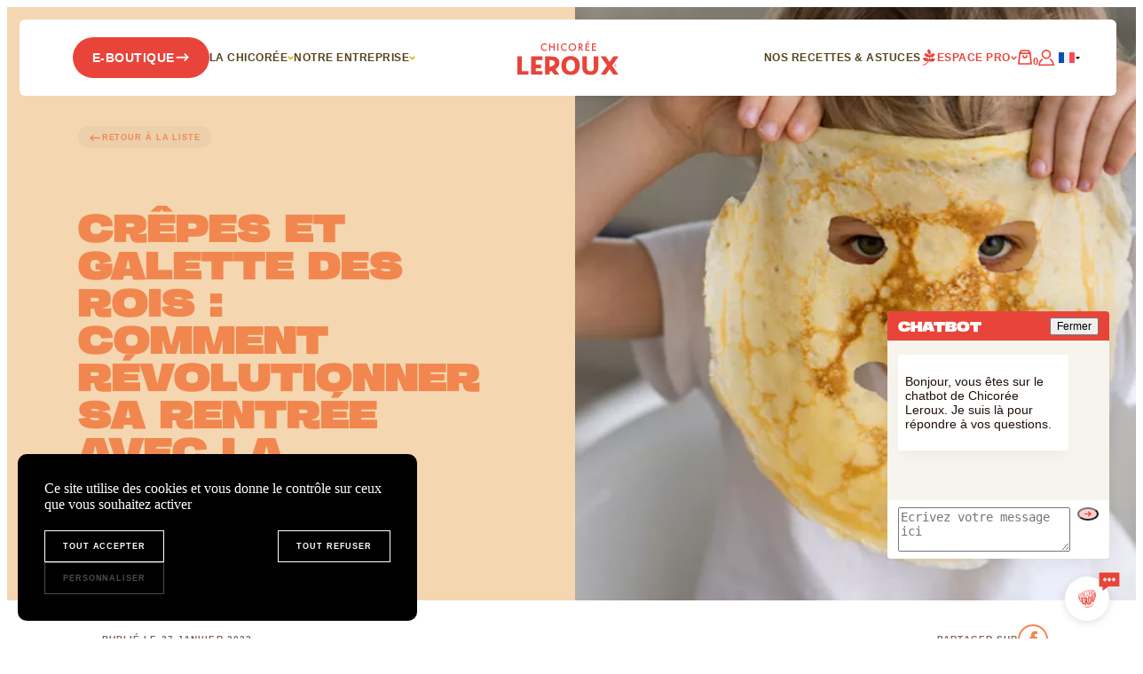

--- FILE ---
content_type: text/html; charset=UTF-8
request_url: https://www.leroux.com/astuces/crepes-et-galette-des-rois-comment-revolutionner-sa-rentree-avec-la-chicoree/
body_size: 41529
content:
<!DOCTYPE html>
<html lang="fr" class="no-js">

<head>

	<meta charset="UTF-8">
	<meta http-equiv="X-UA-Compatible" content="IE=edge">
	<meta name="viewport" content="width=device-width, initial-scale=1">

	<meta name='robots' content='index, follow, max-image-preview:large, max-snippet:-1, max-video-preview:-1' />
	<style>img:is([sizes="auto" i], [sizes^="auto," i]) { contain-intrinsic-size: 3000px 1500px }</style>
	
	<!-- This site is optimized with the Yoast SEO plugin v26.0 - https://yoast.com/wordpress/plugins/seo/ -->
	<title>Astuce Crêpes et galette des rois : comment révolutionner sa rentrée avec la chicorée ? | Chicorée Leroux</title>
	<meta name="description" content="Découvrez une nouvelle astuce bien-être et réconfort Chicorée Leroux : Crêpes et galette des rois : comment révolutionner sa rentrée avec la chicorée ?" />
	<link rel="canonical" href="https://www.leroux.com/astuces/crepes-et-galette-des-rois-comment-revolutionner-sa-rentree-avec-la-chicoree/" />
	<meta property="og:locale" content="fr_FR" />
	<meta property="og:type" content="article" />
	<meta property="og:title" content="Astuce Crêpes et galette des rois : comment révolutionner sa rentrée avec la chicorée ? | Chicorée Leroux" />
	<meta property="og:description" content="Découvrez une nouvelle astuce bien-être et réconfort Chicorée Leroux : Crêpes et galette des rois : comment révolutionner sa rentrée avec la chicorée ?" />
	<meta property="og:url" content="https://www.leroux.com/astuces/crepes-et-galette-des-rois-comment-revolutionner-sa-rentree-avec-la-chicoree/" />
	<meta property="og:site_name" content="Chicorée Leroux" />
	<meta property="article:publisher" content="https://www.facebook.com/chicoreeleroux" />
	<meta property="article:modified_time" content="2024-12-23T14:04:03+00:00" />
	<meta property="og:image" content="https://www.leroux.com/wp-content/uploads/2023/07/crepesfinal.jpg" />
	<meta property="og:image:width" content="1382" />
	<meta property="og:image:height" content="702" />
	<meta property="og:image:type" content="image/jpeg" />
	<meta name="twitter:card" content="summary_large_image" />
	<meta name="twitter:site" content="@Chicoree_Leroux" />
	<meta name="twitter:label1" content="Durée de lecture estimée" />
	<meta name="twitter:data1" content="5 minutes" />
	<script type="application/ld+json" class="yoast-schema-graph">{"@context":"https://schema.org","@graph":[{"@type":"WebPage","@id":"https://www.leroux.com/astuces/crepes-et-galette-des-rois-comment-revolutionner-sa-rentree-avec-la-chicoree/","url":"https://www.leroux.com/astuces/crepes-et-galette-des-rois-comment-revolutionner-sa-rentree-avec-la-chicoree/","name":"Astuce Crêpes et galette des rois : comment révolutionner sa rentrée avec la chicorée ? | Chicorée Leroux","isPartOf":{"@id":"https://www.leroux.com/#website"},"primaryImageOfPage":{"@id":"https://www.leroux.com/astuces/crepes-et-galette-des-rois-comment-revolutionner-sa-rentree-avec-la-chicoree/#primaryimage"},"image":{"@id":"https://www.leroux.com/astuces/crepes-et-galette-des-rois-comment-revolutionner-sa-rentree-avec-la-chicoree/#primaryimage"},"thumbnailUrl":"https://www.leroux.com/wp-content/uploads/2023/07/crepesfinal.jpg","datePublished":"2022-01-27T14:24:17+00:00","dateModified":"2024-12-23T14:04:03+00:00","description":"Découvrez une nouvelle astuce bien-être et réconfort Chicorée Leroux : Crêpes et galette des rois : comment révolutionner sa rentrée avec la chicorée ?","breadcrumb":{"@id":"https://www.leroux.com/astuces/crepes-et-galette-des-rois-comment-revolutionner-sa-rentree-avec-la-chicoree/#breadcrumb"},"inLanguage":"fr-FR","potentialAction":[{"@type":"ReadAction","target":["https://www.leroux.com/astuces/crepes-et-galette-des-rois-comment-revolutionner-sa-rentree-avec-la-chicoree/"]}]},{"@type":"ImageObject","inLanguage":"fr-FR","@id":"https://www.leroux.com/astuces/crepes-et-galette-des-rois-comment-revolutionner-sa-rentree-avec-la-chicoree/#primaryimage","url":"https://www.leroux.com/wp-content/uploads/2023/07/crepesfinal.jpg","contentUrl":"https://www.leroux.com/wp-content/uploads/2023/07/crepesfinal.jpg","width":1382,"height":702},{"@type":"BreadcrumbList","@id":"https://www.leroux.com/astuces/crepes-et-galette-des-rois-comment-revolutionner-sa-rentree-avec-la-chicoree/#breadcrumb","itemListElement":[{"@type":"ListItem","position":1,"name":"Home","item":"https://www.leroux.com/"},{"@type":"ListItem","position":2,"name":"Crêpes et galette des rois : comment révolutionner sa rentrée avec la chicorée ?"}]},{"@type":"WebSite","@id":"https://www.leroux.com/#website","url":"https://www.leroux.com/","name":"Chicorée Leroux","description":"Du réconfort depuis 1858","publisher":{"@id":"https://www.leroux.com/#organization"},"potentialAction":[{"@type":"SearchAction","target":{"@type":"EntryPoint","urlTemplate":"https://www.leroux.com/?s={search_term_string}"},"query-input":{"@type":"PropertyValueSpecification","valueRequired":true,"valueName":"search_term_string"}}],"inLanguage":"fr-FR"},{"@type":"Organization","@id":"https://www.leroux.com/#organization","name":"Chicorée Leroux","url":"https://www.leroux.com/","logo":{"@type":"ImageObject","inLanguage":"fr-FR","@id":"https://www.leroux.com/#/schema/logo/image/","url":"https://www.leroux.com/wp-content/uploads/2023/07/screenshot.png","contentUrl":"https://www.leroux.com/wp-content/uploads/2023/07/screenshot.png","width":880,"height":660,"caption":"Chicorée Leroux"},"image":{"@id":"https://www.leroux.com/#/schema/logo/image/"},"sameAs":["https://www.facebook.com/chicoreeleroux","https://x.com/Chicoree_Leroux","https://www.instagram.com/chicoree_leroux"]}]}</script>
	<!-- / Yoast SEO plugin. -->


<link rel='dns-prefetch' href='//www.googletagmanager.com' />
<script>
window._wpemojiSettings = {"baseUrl":"https:\/\/s.w.org\/images\/core\/emoji\/16.0.1\/72x72\/","ext":".png","svgUrl":"https:\/\/s.w.org\/images\/core\/emoji\/16.0.1\/svg\/","svgExt":".svg","source":{"concatemoji":"https:\/\/www.leroux.com\/wp-includes\/js\/wp-emoji-release.min.js?ver=6.8.2"}};
/*! This file is auto-generated */
!function(s,n){var o,i,e;function c(e){try{var t={supportTests:e,timestamp:(new Date).valueOf()};sessionStorage.setItem(o,JSON.stringify(t))}catch(e){}}function p(e,t,n){e.clearRect(0,0,e.canvas.width,e.canvas.height),e.fillText(t,0,0);var t=new Uint32Array(e.getImageData(0,0,e.canvas.width,e.canvas.height).data),a=(e.clearRect(0,0,e.canvas.width,e.canvas.height),e.fillText(n,0,0),new Uint32Array(e.getImageData(0,0,e.canvas.width,e.canvas.height).data));return t.every(function(e,t){return e===a[t]})}function u(e,t){e.clearRect(0,0,e.canvas.width,e.canvas.height),e.fillText(t,0,0);for(var n=e.getImageData(16,16,1,1),a=0;a<n.data.length;a++)if(0!==n.data[a])return!1;return!0}function f(e,t,n,a){switch(t){case"flag":return n(e,"\ud83c\udff3\ufe0f\u200d\u26a7\ufe0f","\ud83c\udff3\ufe0f\u200b\u26a7\ufe0f")?!1:!n(e,"\ud83c\udde8\ud83c\uddf6","\ud83c\udde8\u200b\ud83c\uddf6")&&!n(e,"\ud83c\udff4\udb40\udc67\udb40\udc62\udb40\udc65\udb40\udc6e\udb40\udc67\udb40\udc7f","\ud83c\udff4\u200b\udb40\udc67\u200b\udb40\udc62\u200b\udb40\udc65\u200b\udb40\udc6e\u200b\udb40\udc67\u200b\udb40\udc7f");case"emoji":return!a(e,"\ud83e\udedf")}return!1}function g(e,t,n,a){var r="undefined"!=typeof WorkerGlobalScope&&self instanceof WorkerGlobalScope?new OffscreenCanvas(300,150):s.createElement("canvas"),o=r.getContext("2d",{willReadFrequently:!0}),i=(o.textBaseline="top",o.font="600 32px Arial",{});return e.forEach(function(e){i[e]=t(o,e,n,a)}),i}function t(e){var t=s.createElement("script");t.src=e,t.defer=!0,s.head.appendChild(t)}"undefined"!=typeof Promise&&(o="wpEmojiSettingsSupports",i=["flag","emoji"],n.supports={everything:!0,everythingExceptFlag:!0},e=new Promise(function(e){s.addEventListener("DOMContentLoaded",e,{once:!0})}),new Promise(function(t){var n=function(){try{var e=JSON.parse(sessionStorage.getItem(o));if("object"==typeof e&&"number"==typeof e.timestamp&&(new Date).valueOf()<e.timestamp+604800&&"object"==typeof e.supportTests)return e.supportTests}catch(e){}return null}();if(!n){if("undefined"!=typeof Worker&&"undefined"!=typeof OffscreenCanvas&&"undefined"!=typeof URL&&URL.createObjectURL&&"undefined"!=typeof Blob)try{var e="postMessage("+g.toString()+"("+[JSON.stringify(i),f.toString(),p.toString(),u.toString()].join(",")+"));",a=new Blob([e],{type:"text/javascript"}),r=new Worker(URL.createObjectURL(a),{name:"wpTestEmojiSupports"});return void(r.onmessage=function(e){c(n=e.data),r.terminate(),t(n)})}catch(e){}c(n=g(i,f,p,u))}t(n)}).then(function(e){for(var t in e)n.supports[t]=e[t],n.supports.everything=n.supports.everything&&n.supports[t],"flag"!==t&&(n.supports.everythingExceptFlag=n.supports.everythingExceptFlag&&n.supports[t]);n.supports.everythingExceptFlag=n.supports.everythingExceptFlag&&!n.supports.flag,n.DOMReady=!1,n.readyCallback=function(){n.DOMReady=!0}}).then(function(){return e}).then(function(){var e;n.supports.everything||(n.readyCallback(),(e=n.source||{}).concatemoji?t(e.concatemoji):e.wpemoji&&e.twemoji&&(t(e.twemoji),t(e.wpemoji)))}))}((window,document),window._wpemojiSettings);
</script>
<link rel='stylesheet' id='acfwf-wc-cart-block-integration-css' href='https://www.leroux.com/wp-content/plugins/advanced-coupons-for-woocommerce-free/dist/assets/index-467dde24.css?ver=1759224003' type='text/css' media='all' />
<link rel='stylesheet' id='acfwf-wc-checkout-block-integration-css' href='https://www.leroux.com/wp-content/plugins/advanced-coupons-for-woocommerce-free/dist/assets/index-2a7d8588.css?ver=1759224003' type='text/css' media='all' />
<style id='wp-emoji-styles-inline-css' type='text/css'>

	img.wp-smiley, img.emoji {
		display: inline !important;
		border: none !important;
		box-shadow: none !important;
		height: 1em !important;
		width: 1em !important;
		margin: 0 0.07em !important;
		vertical-align: -0.1em !important;
		background: none !important;
		padding: 0 !important;
	}
</style>
<link rel='stylesheet' id='wp-block-library-css' href='https://www.leroux.com/wp-includes/css/dist/block-library/style.min.css?ver=6.8.2' type='text/css' media='all' />
<style id='classic-theme-styles-inline-css' type='text/css'>
/*! This file is auto-generated */
.wp-block-button__link{color:#fff;background-color:#32373c;border-radius:9999px;box-shadow:none;text-decoration:none;padding:calc(.667em + 2px) calc(1.333em + 2px);font-size:1.125em}.wp-block-file__button{background:#32373c;color:#fff;text-decoration:none}
</style>
<link rel='stylesheet' id='acfw-blocks-frontend-css' href='https://www.leroux.com/wp-content/plugins/advanced-coupons-for-woocommerce-free/css/acfw-blocks-frontend.css?ver=4.6.8' type='text/css' media='all' />
<style id='global-styles-inline-css' type='text/css'>
:root{--wp--preset--aspect-ratio--square: 1;--wp--preset--aspect-ratio--4-3: 4/3;--wp--preset--aspect-ratio--3-4: 3/4;--wp--preset--aspect-ratio--3-2: 3/2;--wp--preset--aspect-ratio--2-3: 2/3;--wp--preset--aspect-ratio--16-9: 16/9;--wp--preset--aspect-ratio--9-16: 9/16;--wp--preset--color--black: #000000;--wp--preset--color--cyan-bluish-gray: #abb8c3;--wp--preset--color--white: #ffffff;--wp--preset--color--pale-pink: #f78da7;--wp--preset--color--vivid-red: #cf2e2e;--wp--preset--color--luminous-vivid-orange: #ff6900;--wp--preset--color--luminous-vivid-amber: #fcb900;--wp--preset--color--light-green-cyan: #7bdcb5;--wp--preset--color--vivid-green-cyan: #00d084;--wp--preset--color--pale-cyan-blue: #8ed1fc;--wp--preset--color--vivid-cyan-blue: #0693e3;--wp--preset--color--vivid-purple: #9b51e0;--wp--preset--gradient--vivid-cyan-blue-to-vivid-purple: linear-gradient(135deg,rgba(6,147,227,1) 0%,rgb(155,81,224) 100%);--wp--preset--gradient--light-green-cyan-to-vivid-green-cyan: linear-gradient(135deg,rgb(122,220,180) 0%,rgb(0,208,130) 100%);--wp--preset--gradient--luminous-vivid-amber-to-luminous-vivid-orange: linear-gradient(135deg,rgba(252,185,0,1) 0%,rgba(255,105,0,1) 100%);--wp--preset--gradient--luminous-vivid-orange-to-vivid-red: linear-gradient(135deg,rgba(255,105,0,1) 0%,rgb(207,46,46) 100%);--wp--preset--gradient--very-light-gray-to-cyan-bluish-gray: linear-gradient(135deg,rgb(238,238,238) 0%,rgb(169,184,195) 100%);--wp--preset--gradient--cool-to-warm-spectrum: linear-gradient(135deg,rgb(74,234,220) 0%,rgb(151,120,209) 20%,rgb(207,42,186) 40%,rgb(238,44,130) 60%,rgb(251,105,98) 80%,rgb(254,248,76) 100%);--wp--preset--gradient--blush-light-purple: linear-gradient(135deg,rgb(255,206,236) 0%,rgb(152,150,240) 100%);--wp--preset--gradient--blush-bordeaux: linear-gradient(135deg,rgb(254,205,165) 0%,rgb(254,45,45) 50%,rgb(107,0,62) 100%);--wp--preset--gradient--luminous-dusk: linear-gradient(135deg,rgb(255,203,112) 0%,rgb(199,81,192) 50%,rgb(65,88,208) 100%);--wp--preset--gradient--pale-ocean: linear-gradient(135deg,rgb(255,245,203) 0%,rgb(182,227,212) 50%,rgb(51,167,181) 100%);--wp--preset--gradient--electric-grass: linear-gradient(135deg,rgb(202,248,128) 0%,rgb(113,206,126) 100%);--wp--preset--gradient--midnight: linear-gradient(135deg,rgb(2,3,129) 0%,rgb(40,116,252) 100%);--wp--preset--font-size--small: 13px;--wp--preset--font-size--medium: 20px;--wp--preset--font-size--large: 36px;--wp--preset--font-size--x-large: 42px;--wp--preset--spacing--20: 0.44rem;--wp--preset--spacing--30: 0.67rem;--wp--preset--spacing--40: 1rem;--wp--preset--spacing--50: 1.5rem;--wp--preset--spacing--60: 2.25rem;--wp--preset--spacing--70: 3.38rem;--wp--preset--spacing--80: 5.06rem;--wp--preset--shadow--natural: 6px 6px 9px rgba(0, 0, 0, 0.2);--wp--preset--shadow--deep: 12px 12px 50px rgba(0, 0, 0, 0.4);--wp--preset--shadow--sharp: 6px 6px 0px rgba(0, 0, 0, 0.2);--wp--preset--shadow--outlined: 6px 6px 0px -3px rgba(255, 255, 255, 1), 6px 6px rgba(0, 0, 0, 1);--wp--preset--shadow--crisp: 6px 6px 0px rgba(0, 0, 0, 1);}:where(.is-layout-flex){gap: 0.5em;}:where(.is-layout-grid){gap: 0.5em;}body .is-layout-flex{display: flex;}.is-layout-flex{flex-wrap: wrap;align-items: center;}.is-layout-flex > :is(*, div){margin: 0;}body .is-layout-grid{display: grid;}.is-layout-grid > :is(*, div){margin: 0;}:where(.wp-block-columns.is-layout-flex){gap: 2em;}:where(.wp-block-columns.is-layout-grid){gap: 2em;}:where(.wp-block-post-template.is-layout-flex){gap: 1.25em;}:where(.wp-block-post-template.is-layout-grid){gap: 1.25em;}.has-black-color{color: var(--wp--preset--color--black) !important;}.has-cyan-bluish-gray-color{color: var(--wp--preset--color--cyan-bluish-gray) !important;}.has-white-color{color: var(--wp--preset--color--white) !important;}.has-pale-pink-color{color: var(--wp--preset--color--pale-pink) !important;}.has-vivid-red-color{color: var(--wp--preset--color--vivid-red) !important;}.has-luminous-vivid-orange-color{color: var(--wp--preset--color--luminous-vivid-orange) !important;}.has-luminous-vivid-amber-color{color: var(--wp--preset--color--luminous-vivid-amber) !important;}.has-light-green-cyan-color{color: var(--wp--preset--color--light-green-cyan) !important;}.has-vivid-green-cyan-color{color: var(--wp--preset--color--vivid-green-cyan) !important;}.has-pale-cyan-blue-color{color: var(--wp--preset--color--pale-cyan-blue) !important;}.has-vivid-cyan-blue-color{color: var(--wp--preset--color--vivid-cyan-blue) !important;}.has-vivid-purple-color{color: var(--wp--preset--color--vivid-purple) !important;}.has-black-background-color{background-color: var(--wp--preset--color--black) !important;}.has-cyan-bluish-gray-background-color{background-color: var(--wp--preset--color--cyan-bluish-gray) !important;}.has-white-background-color{background-color: var(--wp--preset--color--white) !important;}.has-pale-pink-background-color{background-color: var(--wp--preset--color--pale-pink) !important;}.has-vivid-red-background-color{background-color: var(--wp--preset--color--vivid-red) !important;}.has-luminous-vivid-orange-background-color{background-color: var(--wp--preset--color--luminous-vivid-orange) !important;}.has-luminous-vivid-amber-background-color{background-color: var(--wp--preset--color--luminous-vivid-amber) !important;}.has-light-green-cyan-background-color{background-color: var(--wp--preset--color--light-green-cyan) !important;}.has-vivid-green-cyan-background-color{background-color: var(--wp--preset--color--vivid-green-cyan) !important;}.has-pale-cyan-blue-background-color{background-color: var(--wp--preset--color--pale-cyan-blue) !important;}.has-vivid-cyan-blue-background-color{background-color: var(--wp--preset--color--vivid-cyan-blue) !important;}.has-vivid-purple-background-color{background-color: var(--wp--preset--color--vivid-purple) !important;}.has-black-border-color{border-color: var(--wp--preset--color--black) !important;}.has-cyan-bluish-gray-border-color{border-color: var(--wp--preset--color--cyan-bluish-gray) !important;}.has-white-border-color{border-color: var(--wp--preset--color--white) !important;}.has-pale-pink-border-color{border-color: var(--wp--preset--color--pale-pink) !important;}.has-vivid-red-border-color{border-color: var(--wp--preset--color--vivid-red) !important;}.has-luminous-vivid-orange-border-color{border-color: var(--wp--preset--color--luminous-vivid-orange) !important;}.has-luminous-vivid-amber-border-color{border-color: var(--wp--preset--color--luminous-vivid-amber) !important;}.has-light-green-cyan-border-color{border-color: var(--wp--preset--color--light-green-cyan) !important;}.has-vivid-green-cyan-border-color{border-color: var(--wp--preset--color--vivid-green-cyan) !important;}.has-pale-cyan-blue-border-color{border-color: var(--wp--preset--color--pale-cyan-blue) !important;}.has-vivid-cyan-blue-border-color{border-color: var(--wp--preset--color--vivid-cyan-blue) !important;}.has-vivid-purple-border-color{border-color: var(--wp--preset--color--vivid-purple) !important;}.has-vivid-cyan-blue-to-vivid-purple-gradient-background{background: var(--wp--preset--gradient--vivid-cyan-blue-to-vivid-purple) !important;}.has-light-green-cyan-to-vivid-green-cyan-gradient-background{background: var(--wp--preset--gradient--light-green-cyan-to-vivid-green-cyan) !important;}.has-luminous-vivid-amber-to-luminous-vivid-orange-gradient-background{background: var(--wp--preset--gradient--luminous-vivid-amber-to-luminous-vivid-orange) !important;}.has-luminous-vivid-orange-to-vivid-red-gradient-background{background: var(--wp--preset--gradient--luminous-vivid-orange-to-vivid-red) !important;}.has-very-light-gray-to-cyan-bluish-gray-gradient-background{background: var(--wp--preset--gradient--very-light-gray-to-cyan-bluish-gray) !important;}.has-cool-to-warm-spectrum-gradient-background{background: var(--wp--preset--gradient--cool-to-warm-spectrum) !important;}.has-blush-light-purple-gradient-background{background: var(--wp--preset--gradient--blush-light-purple) !important;}.has-blush-bordeaux-gradient-background{background: var(--wp--preset--gradient--blush-bordeaux) !important;}.has-luminous-dusk-gradient-background{background: var(--wp--preset--gradient--luminous-dusk) !important;}.has-pale-ocean-gradient-background{background: var(--wp--preset--gradient--pale-ocean) !important;}.has-electric-grass-gradient-background{background: var(--wp--preset--gradient--electric-grass) !important;}.has-midnight-gradient-background{background: var(--wp--preset--gradient--midnight) !important;}.has-small-font-size{font-size: var(--wp--preset--font-size--small) !important;}.has-medium-font-size{font-size: var(--wp--preset--font-size--medium) !important;}.has-large-font-size{font-size: var(--wp--preset--font-size--large) !important;}.has-x-large-font-size{font-size: var(--wp--preset--font-size--x-large) !important;}
:where(.wp-block-post-template.is-layout-flex){gap: 1.25em;}:where(.wp-block-post-template.is-layout-grid){gap: 1.25em;}
:where(.wp-block-columns.is-layout-flex){gap: 2em;}:where(.wp-block-columns.is-layout-grid){gap: 2em;}
:root :where(.wp-block-pullquote){font-size: 1.5em;line-height: 1.6;}
</style>
<link rel='stylesheet' id='chronopost-css' href='https://www.leroux.com/wp-content/plugins/chronopost/public/css/chronopost-public.css?ver=3.0.3' type='text/css' media='all' />
<link rel='stylesheet' id='chronopost-leaflet-css' href='https://www.leroux.com/wp-content/plugins/chronopost/public/css/leaflet/leaflet.css?ver=3.0.3' type='text/css' media='all' />
<link rel='stylesheet' id='chronopost-fancybox-css' href='https://www.leroux.com/wp-content/plugins/chronopost/public/vendor/fancybox/jquery.fancybox.min.css?ver=6.8.2' type='text/css' media='all' />
<link rel='stylesheet' id='woocommerce-layout-css' href='https://www.leroux.com/wp-content/plugins/woocommerce/assets/css/woocommerce-layout.css?ver=10.2.3' type='text/css' media='all' />
<link rel='stylesheet' id='woocommerce-smallscreen-css' href='https://www.leroux.com/wp-content/plugins/woocommerce/assets/css/woocommerce-smallscreen.css?ver=10.2.3' type='text/css' media='only screen and (max-width: 768px)' />
<link rel='stylesheet' id='woocommerce-general-css' href='https://www.leroux.com/wp-content/plugins/woocommerce/assets/css/woocommerce.css?ver=10.2.3' type='text/css' media='all' />
<style id='woocommerce-inline-inline-css' type='text/css'>
.woocommerce form .form-row .required { visibility: visible; }
</style>
<link rel='stylesheet' id='wpml-legacy-horizontal-list-0-css' href='https://www.leroux.com/wp-content/plugins/sitepress-multilingual-cms/templates/language-switchers/legacy-list-horizontal/style.min.css?ver=1' type='text/css' media='all' />
<link rel='stylesheet' id='brands-styles-css' href='https://www.leroux.com/wp-content/plugins/woocommerce/assets/css/brands.css?ver=10.2.3' type='text/css' media='all' />
<script id="woocommerce-google-analytics-integration-gtag-js-after">
/* Google Analytics for WooCommerce (gtag.js) */
					window.dataLayer = window.dataLayer || [];
					function gtag(){dataLayer.push(arguments);}
					// Set up default consent state.
					for ( const mode of [{"analytics_storage":"denied","ad_storage":"denied","ad_user_data":"denied","ad_personalization":"denied","region":["AT","BE","BG","HR","CY","CZ","DK","EE","FI","FR","DE","GR","HU","IS","IE","IT","LV","LI","LT","LU","MT","NL","NO","PL","PT","RO","SK","SI","ES","SE","GB","CH"]}] || [] ) {
						gtag( "consent", "default", { "wait_for_update": 500, ...mode } );
					}
					gtag("js", new Date());
					gtag("set", "developer_id.dOGY3NW", true);
					gtag("config", "G-5Q8B02NLZ3", {"track_404":true,"allow_google_signals":true,"logged_in":false,"linker":{"domains":[],"allow_incoming":false},"custom_map":{"dimension1":"logged_in"}});
</script>
<script id="wpml-cookie-js-extra">
var wpml_cookies = {"wp-wpml_current_language":{"value":"fr","expires":1,"path":"\/"}};
var wpml_cookies = {"wp-wpml_current_language":{"value":"fr","expires":1,"path":"\/"}};
</script>
<script src="https://www.leroux.com/wp-content/plugins/sitepress-multilingual-cms/res/js/cookies/language-cookie.js?ver=476000" id="wpml-cookie-js" defer data-wp-strategy="defer"></script>
<script src="https://www.leroux.com/wp-content/plugins/chronopost/public/js/leaflet.js?ver=2.0" id="chronopost-leaflet-js"></script>
<script src="https://www.leroux.com/wp-includes/js/jquery/jquery.min.js?ver=3.7.1" id="jquery-core-js"></script>
<script src="https://www.leroux.com/wp-includes/js/jquery/jquery-migrate.min.js?ver=3.4.1" id="jquery-migrate-js"></script>
<script src="https://www.leroux.com/wp-content/plugins/woocommerce/assets/js/jquery-blockui/jquery.blockUI.min.js?ver=2.7.0-wc.10.2.3" id="jquery-blockui-js" data-wp-strategy="defer"></script>
<script src="https://www.leroux.com/wp-content/plugins/woocommerce/assets/js/js-cookie/js.cookie.min.js?ver=2.1.4-wc.10.2.3" id="js-cookie-js" data-wp-strategy="defer"></script>
<script id="woocommerce-js-extra">
var woocommerce_params = {"ajax_url":"\/wp-admin\/admin-ajax.php","wc_ajax_url":"\/?wc-ajax=%%endpoint%%","i18n_password_show":"Afficher le mot de passe","i18n_password_hide":"Masquer le mot de passe"};
</script>
<script src="https://www.leroux.com/wp-content/plugins/woocommerce/assets/js/frontend/woocommerce.min.js?ver=10.2.3" id="woocommerce-js" data-wp-strategy="defer"></script>
<script src="https://www.leroux.com/wp-content/plugins/chronopost/public/vendor/fancybox/jquery.fancybox.min.js?ver=3.1.20" id="chronopost-fancybox-js"></script>
<script id="chronomap-js-extra">
var Chronomap = {"ajaxurl":"https:\/\/www.leroux.com\/wp-admin\/admin-ajax.php","chrono_nonce":"1e8b30764d","no_pickup_relay":"S\u00e9lectionner un point relais","pickup_relay_edit_text":"Modifier","loading_txt":"Veuillez patienter\u2026","day_mon":"Lun","day_tue":"Mar","day_wed":"Mer","day_thu":"Jeu","day_fri":"Ven","day_sat":"Sam","day_sun":"Dim","infos":"Infos","opening_hours":"Horaires","closed":"Ferm\u00e9"};
</script>
<script src="https://www.leroux.com/wp-content/plugins/chronopost/public/js/chronomap.plugin.js?ver=3.0.3" id="chronomap-js"></script>
<script id="chronoprecise-js-extra">
var Chronoprecise = {"ajaxurl":"https:\/\/www.leroux.com\/wp-admin\/admin-ajax.php","chrono_nonce":"1e8b30764d","prev_week_txt":"Semaine pr\u00e9c\u00e9dente","next_week_txt":"Semaine suivante","error_cant_reach_server":"Une erreur s'est produite au moment de r\u00e9cup\u00e9rer les horaires. Veuillez r\u00e9essayer plus tard et nous contacter si le probl\u00e8me persiste."};
</script>
<script src="https://www.leroux.com/wp-content/plugins/chronopost/public/js/chronoprecise.plugin.js?ver=3.0.3" id="chronoprecise-js"></script>
<script src="https://www.leroux.com/wp-content/plugins/chronopost/public/js/chronopost-public.js?ver=3.0.3" id="chronopost-js"></script>
<script id="wc-add-to-cart-js-extra">
var wc_add_to_cart_params = {"ajax_url":"\/wp-admin\/admin-ajax.php","wc_ajax_url":"\/?wc-ajax=%%endpoint%%","i18n_view_cart":"Voir le panier","cart_url":"https:\/\/www.leroux.com\/panier\/","is_cart":"","cart_redirect_after_add":"no"};
</script>
<script src="https://www.leroux.com/wp-content/plugins/woocommerce/assets/js/frontend/add-to-cart.min.js?ver=10.2.3" id="wc-add-to-cart-js" defer data-wp-strategy="defer"></script>
<link rel="https://api.w.org/" href="https://www.leroux.com/wp-json/" /><link rel="EditURI" type="application/rsd+xml" title="RSD" href="https://www.leroux.com/xmlrpc.php?rsd" />
<meta name="generator" content="WordPress 6.8.2" />
<meta name="generator" content="WooCommerce 10.2.3" />
<link rel='shortlink' href='https://www.leroux.com/?p=1334' />
<link rel="alternate" title="oEmbed (JSON)" type="application/json+oembed" href="https://www.leroux.com/wp-json/oembed/1.0/embed?url=https%3A%2F%2Fwww.leroux.com%2Fastuces%2Fcrepes-et-galette-des-rois-comment-revolutionner-sa-rentree-avec-la-chicoree%2F" />
<link rel="alternate" title="oEmbed (XML)" type="text/xml+oembed" href="https://www.leroux.com/wp-json/oembed/1.0/embed?url=https%3A%2F%2Fwww.leroux.com%2Fastuces%2Fcrepes-et-galette-des-rois-comment-revolutionner-sa-rentree-avec-la-chicoree%2F&#038;format=xml" />
<meta name="generator" content="WPML ver:4.7.6 stt:1,4,2;" />
	<noscript><style>.woocommerce-product-gallery{ opacity: 1 !important; }</style></noscript>
	        <script>var ask_chat_ajax_url = "https://www.leroux.com/wp-admin/admin-ajax.php?action=answer_question&lang=fr"</script>
        <link rel="modulepreload" href="https://www.leroux.com/wp-content/plugins/advanced-coupons-for-woocommerce-free/dist/common/NoticesPlugin.4b31c3cc.js"  /><link rel="modulepreload" href="https://www.leroux.com/wp-content/plugins/advanced-coupons-for-woocommerce/dist/common/NoticesPlugin.cbb0e416.js" /><link rel="modulepreload" href="https://www.leroux.com/wp-content/plugins/advanced-coupons-for-woocommerce-free/dist/common/NoticesPlugin.4b31c3cc.js"  /><link rel="modulepreload" href="https://www.leroux.com/wp-content/plugins/advanced-coupons-for-woocommerce/dist/common/NoticesPlugin.cbb0e416.js" /><link rel="icon" href="https://www.leroux.com/wp-content/uploads/2023/04/cropped-bol-32x32.png" sizes="32x32" />
<link rel="icon" href="https://www.leroux.com/wp-content/uploads/2023/04/cropped-bol-192x192.png" sizes="192x192" />
<link rel="apple-touch-icon" href="https://www.leroux.com/wp-content/uploads/2023/04/cropped-bol-180x180.png" />
<meta name="msapplication-TileImage" content="https://www.leroux.com/wp-content/uploads/2023/04/cropped-bol-270x270.png" />


	<title>Chicorée Leroux</title>
	<meta name="description" content="Du réconfort depuis 1858" />

	<link rel="stylesheet" href="https://www.leroux.com/wp-content/themes/chicoreeleroux/dist/css/app.c88f.css">
	<script>document.documentElement.classList.remove('no-js');</script>

  <script src="https://www.google.com/recaptcha/enterprise.js?render=6Lf4cQUqAAAAAKObaDMV8mhhQtwPKTV20OO6rDQB"></script>

	
  <script src="https://www.leroux.com/wp-content/themes/chicoreeleroux/dist/libs/tarteaucitronjs/tarteaucitron.js"></script>
  <script>
    window.tarteaucitronForceLanguage = 'fr';
    tarteaucitron.init({
      "privacyUrl": "", /* Privacy policy url */
      "hashtag": "#tarteaucitron", /* Open the panel with this hashtag */
      "cookieName": "tarteaucitron", /* Cookie name */
      "orientation": "bottom", /* Banner position (top - bottom) */
      "showAlertSmall": false, /* Show the small banner on bottom right */
      "showIcon": false, /* Show the small icon on bottom right */
      "cookieslist": true, /* Show the cookie list */
      "adblocker": false, /* Show a Warning if an adblocker is detected */
      "AcceptAllCta" : true, /* Show the accept all button when highPrivacy on */
      "highPrivacy": true, /* Disable auto consent */
      "handleBrowserDNTRequest": true, /* If Do Not Track == 1, disallow all */
      "removeCredit": false, /* Remove credit link */
      "moreInfoLink": true, /* Show more info link */
      "useExternalCss": false, /* If false, the tarteaucitron.css file will be loaded */
      "readmoreLink": "/cookiespolicy", /* Change the default readmore link */
      "mandatory": true, /* Show a message about mandatory cookies */
    });
    tarteaucitron.user.analyticsUa = "UA-16774780-1";
    tarteaucitron.user.analyticsMore = function () { /* add here your optionnal gtag() */ };
    (tarteaucitron.job = tarteaucitron.job || []).push('analytics');
  </script>

</head>

<body class="--preloading --intro --loading --animating">

  <header id="Header" class="Header">
	<div class="container">
		<div class="inner">
			<button class="Nav__toggle" aria-label="Navigation Toggle">
  <i class="icon">
    <span class="line"></span>
    <span class="line"></span>
    <span class="line"></span>
  </i>
</button>
			<a href="https://www.leroux.com" class="Brand" title="Chicorée Leroux">
  <span class="--sr-only">Marque</span>
  <svg width="128" height="43" viewBox="0 0 128 43" fill="none" xmlns="http://www.w3.org/2000/svg">
    <g clip-path="url(#clip0_611_956)">
        <path d="M36.985 3.80246V5.45012C36.1746 4.77778 35.3373 4.44089 34.4709 4.44089C33.5167 4.44089 32.7128 4.78138 32.0594 5.46238C31.4016 6.13904 31.0731 6.96648 31.0731 7.94541C31.0731 8.92434 31.4016 9.72797 32.0594 10.3924C32.7172 11.0575 33.5225 11.3893 34.4775 11.3893C34.971 11.3893 35.3896 11.31 35.7349 11.1506C35.9267 11.0712 36.1259 10.9637 36.333 10.8281C36.5394 10.6932 36.7575 10.5294 36.9857 10.339V12.0162C36.184 12.4657 35.3417 12.6907 34.4593 12.6907C33.1329 12.6907 31.9998 12.2312 31.0608 11.3114C30.1268 10.3844 29.6602 9.26556 29.6602 7.95695C29.6602 6.78253 30.0512 5.73579 30.8326 4.81673C31.7948 3.69064 33.0399 3.12723 34.5676 3.12723C35.4013 3.12723 36.208 3.35231 36.985 3.80173" fill="#E8443A"/>
        <path d="M41.6445 6.9131H45.6507V3.30686H47.0519V12.5241H45.6507V8.22026H41.6445V12.5241H40.2432V3.30686H41.6445V6.9131Z" fill="#E8443A"/>
        <path d="M51.9099 3.30686H50.5087V12.5241H51.9099V3.30686Z" fill="#E8443A"/>
        <path d="M62.2356 3.80246V5.45012C61.4253 4.77778 60.588 4.44089 59.7216 4.44089C58.7673 4.44089 57.9635 4.78138 57.3101 5.46238C56.6523 6.13904 56.3238 6.96648 56.3238 7.94541C56.3238 8.92434 56.6523 9.72797 57.3101 10.3924C57.9678 11.0575 58.7731 11.3893 59.7282 11.3893C60.2217 11.3893 60.6403 11.31 60.9855 11.1506C61.1781 11.0712 61.3773 10.9637 61.5837 10.8281C61.7901 10.6932 62.0074 10.5294 62.2364 10.339V12.0162C61.4347 12.4657 60.5923 12.6907 59.71 12.6907C58.3828 12.6907 57.2505 12.2312 56.3114 11.3114C55.3775 10.3844 54.9109 9.26556 54.9109 7.95695C54.9109 6.78253 55.3019 5.73579 56.0832 4.81673C57.0455 3.69064 58.2905 3.12723 59.8183 3.12723C60.6519 3.12723 61.4587 3.35231 62.2356 3.80173" fill="#E8443A"/>
        <path d="M64.7119 7.87399C64.7119 6.57693 65.1909 5.46238 66.1495 4.53106C67.1038 3.60047 68.25 3.13445 69.5902 3.13445C70.9305 3.13445 72.0476 3.60407 72.9939 4.5426C73.9438 5.48186 74.4191 6.61011 74.4191 7.92737C74.4191 9.24464 73.9424 10.3772 72.9881 11.2999C72.0294 12.2276 70.873 12.6914 69.5176 12.6914C68.3191 12.6914 67.2419 12.2788 66.2876 11.4557C65.2374 10.5446 64.7119 9.35068 64.7119 7.87399ZM66.1248 7.89203C66.1248 8.91063 66.4701 9.74817 67.1598 10.4046C67.8452 11.0618 68.6374 11.3893 69.535 11.3893C70.5104 11.3893 71.3317 11.0553 72.0011 10.3866C72.6712 9.70993 73.0055 8.8861 73.0055 7.91439C73.0055 6.94267 72.6748 6.1073 72.0134 5.4429C71.3556 4.77417 70.5416 4.44017 69.5713 4.44017C68.6011 4.44017 67.7892 4.77417 67.1227 5.4429C66.4577 6.1037 66.1248 6.91959 66.1248 7.89058" fill="#E8443A"/>
        <path d="M80.5585 8.59611L83.4337 12.5241H81.7199L79.0678 8.7512H78.8149V12.5241H77.4136V3.30686H79.0554C80.283 3.30686 81.1683 3.53626 81.7141 3.9929C82.3152 4.50293 82.616 5.17526 82.616 6.01064C82.616 6.6635 82.4278 7.22474 82.0506 7.69437C81.6741 8.16399 81.177 8.46481 80.5592 8.59611M78.8149 7.53999H79.2597C80.5868 7.53999 81.2504 7.03646 81.2504 6.02939C81.2504 5.08581 80.605 4.61474 79.3134 4.61474H78.8149V7.53999Z" fill="#E8443A"/>
        <path d="M86.0604 3.30686V12.5241H91.1851V11.2162H87.4624V8.13513H91.0768V6.82797H87.4624V4.6133H91.1851V3.30614H86.0604V3.30686ZM89.5432 0L87.6128 1.92251L88.28 2.47726L90.7345 0.829601L89.5432 0Z" fill="#E8443A"/>
        <path d="M99.3812 4.61402H95.6585V6.82942H99.273V8.13586H95.6585V11.2169H99.3812V12.5241H94.2573V3.30686H99.3812V4.61402Z" fill="#E8443A"/>
        <path d="M119.916 31.0386L128 19.5483H121.479L116.657 26.4044L111.834 19.5483H105.313L113.396 31.0386L105.313 42.5282H111.834L116.657 35.6728L121.479 42.5282H128L119.916 31.0386ZM102.342 33.1393V19.549H96.6812V33.1393C96.6812 33.1393 97.5163 38.2489 92.505 38.2489C87.4936 38.2489 87.8418 33.1393 87.8418 33.1393V19.549H82.1807V33.1393C82.1807 33.1393 81.5287 42.9827 92.3414 42.9827C103.154 42.9827 102.342 33.1393 102.342 33.1393M78.9406 31.0263C78.9406 18.5715 67.3233 19.1046 67.3233 19.1046C67.3233 19.1046 55.7061 18.5708 55.7061 31.0263C55.7061 43.4819 67.3233 42.9978 67.3233 42.9978C67.3233 42.9978 78.9406 43.4812 78.9406 31.0263ZM73.0222 31.0357C73.0222 38.6594 67.3233 38.3629 67.3233 38.3629C67.3233 38.3629 61.6252 38.6594 61.6252 31.0357C61.6252 23.4121 67.3233 23.7381 67.3233 23.7381C67.3233 23.7381 73.0222 23.4113 73.0222 31.0357ZM53.1608 28.6948C53.1971 28.2093 53.2037 27.7469 53.1862 27.3032C53.1826 27.2138 53.1775 27.1236 53.1753 27.0407C53.1622 26.8358 53.1419 26.6359 53.1179 26.4405C53.1179 26.4368 53.1179 26.4325 53.1179 26.4289C53.0648 25.9449 52.9616 25.4579 52.8097 24.9796C52.8046 24.9623 52.7988 24.9457 52.793 24.9284C52.7574 24.818 52.7203 24.7084 52.6796 24.5995C52.6375 24.4848 52.5917 24.3737 52.5452 24.2633C52.5423 24.2554 52.5386 24.2474 52.5357 24.2395C52.0023 22.9958 51.165 22.0198 50.0966 21.289C50.0893 21.2839 50.082 21.2796 50.0748 21.2746C49.8494 21.1216 49.6154 20.9781 49.3712 20.8461C49.1568 20.7299 48.9184 20.626 48.6677 20.5301C48.6604 20.5272 48.6539 20.5236 48.6466 20.5207C48.6146 20.5077 48.5812 20.4969 48.5485 20.4846C48.5405 20.4818 48.5332 20.4789 48.5259 20.476C47.9757 20.2689 47.3238 20.1074 46.6282 19.9811C44.53 19.5887 42.2085 19.5439 41.2143 19.5447C40.4475 19.536 39.9547 19.5497 39.9547 19.5497H35.0553V42.5297H40.7157V38.5252C41.6162 38.2857 42.4513 38.0303 43.2261 37.7641L46.6377 42.5297H53.1586L48.1262 35.5004C49.1154 34.8879 49.9112 34.2676 50.5457 33.6674C51.7181 32.5175 52.9224 30.8431 53.163 28.6962M40.7157 32.8875V24.2056H42.5981C42.5981 24.2056 46.0592 24.1219 47.0454 26.2702C47.9961 28.3413 47.278 30.9023 40.7157 32.8875ZM23.1699 42.5297H31.5812V37.9582H23.1699V34.3649H29.9531V29.7935H23.1699V24.1219H31.5812V19.5497H17.5088V42.5297H23.1699ZM5.66327 42.5297H14.0746V37.9582H5.66327V19.5497H0V42.5297H5.66109H5.66327Z" fill="#E8443A"/>
        <path d="M125.348 31.0545C125.348 31.475 125.2 31.8336 124.904 32.1279C124.607 32.4237 124.25 32.5708 123.83 32.5708C123.41 32.5708 123.05 32.423 122.752 32.1265C122.456 31.8314 122.308 31.4729 122.308 31.0509C122.308 30.8171 122.356 30.6043 122.452 30.4124C122.549 30.2083 122.684 30.0351 122.858 29.893C123.141 29.6607 123.46 29.5446 123.812 29.5446C124.046 29.5446 124.258 29.5886 124.447 29.6766C124.717 29.7935 124.934 29.9789 125.099 30.2328C125.264 30.4875 125.347 30.7623 125.347 31.0559M123.817 29.7653C123.471 29.7653 123.173 29.8923 122.925 30.1455C122.675 30.4009 122.551 30.7032 122.551 31.0538C122.551 31.4044 122.675 31.7182 122.925 31.9735C123.173 32.2275 123.474 32.3537 123.828 32.3537C124.182 32.3537 124.479 32.2275 124.728 31.975C124.977 31.721 125.1 31.4144 125.1 31.0559C125.1 30.864 125.051 30.6656 124.954 30.4608C124.858 30.2689 124.73 30.1167 124.57 30.0027C124.346 29.8447 124.095 29.7653 123.817 29.7653M123.976 31.2024L124.547 31.9317H124.137L123.615 31.2406V31.9317H123.279V30.1874H123.63C123.876 30.1874 124.054 30.2306 124.168 30.3172C124.293 30.4175 124.355 30.5488 124.355 30.7111C124.355 30.82 124.322 30.921 124.255 31.0141C124.187 31.105 124.102 31.1648 123.998 31.1951L123.975 31.2024H123.976ZM123.614 30.9614H123.671C123.911 30.9614 124.032 30.8792 124.032 30.7147C124.032 30.5618 123.915 30.4846 123.682 30.4846H123.614V30.9614Z" fill="#E8443A"/>
    </g>
    <defs>
        <clipPath id="clip0_611_956">
            <rect width="128" height="43" fill="white"/>
        </clipPath>
    </defs>
</svg>
  <div class="b2b-logo" style="opacity: 0;"><img src="https://www.leroux.com/wp-content/themes/chicoreeleroux/src/imgs/ingredients.png"></div>
</a>
			<nav id="Menu" class="Nav__container" data-lenis-prevent>
  <div class="inner">
    <ul class="Nav__main">
                <li class="Nav__item">
                                                        
  <a href="https://www.leroux.com/produits/" class="Btn Nav__link "   >
    <span class="Btn__txt">E-BOUTIQUE</span>
          <div class="Btn__arrow">
        <svg width="20" height="20" viewBox="0 0 20 20" fill="none" xmlns="http://www.w3.org/2000/svg">
          <path d="M2 9.69531L17.3918 9.69531" stroke="white" stroke-width="2" stroke-miterlimit="10"/>
          <path d="M12.6953 5L17.1953 9.5L12.6953 14" stroke="white" stroke-width="2"/>
        </svg>
      </div>
      </a>

                                    </li>
                <li class="Nav__item">
                                                        <a href="#" class="Nav__link --hasSubmenu is-chicoree">
                  <span>La chicorée</span>
                  <span class="arrow">

  
    <svg width="10" height="7" viewBox="0 0 10 7" >
      <path d="M1 1L5 5L9 1" stroke="#DBAB00" stroke-width="2"/>
    </svg>

  
</span>
                </a>
              
                      </li>
                <li class="Nav__item">
                                                        <a href="#" class="Nav__link --hasSubmenu is-about">
                  <span>Notre entreprise</span>
                  <span class="arrow">

  
    <svg width="10" height="7" viewBox="0 0 10 7" >
      <path d="M1 1L5 5L9 1" stroke="#DBAB00" stroke-width="2"/>
    </svg>

  
</span>
                </a>
              
                      </li>
                <li class="Nav__item">
                                                        <a href="https://www.leroux.com/recettes-chicoree/" class="Nav__link">
                  <span>Nos recettes &amp; astuces</span>
                </a>
              
                      </li>
                <li class="Nav__item">
                                                        <a href="#" class="Nav__link --hasSubmenu is-pro">
                  <span>ESPACE PRO</span>
                  <span class="arrow">

  
    <svg width="10" height="7" viewBox="0 0 10 7" >
      <path d="M1 1L5 5L9 1" stroke="#DBAB00" stroke-width="2"/>
    </svg>

  
</span>
                </a>
              
                      </li>
          </ul>

    
    <div class="social-icons">
    
          <div>
          <a href="https://www.instagram.com/chicoree_leroux" target="_blank"><img src="https://www.leroux.com/wp-content/themes/chicoreeleroux/src/imgs/shared/instagram.svg" alt="instagram"></a>
      </div>
          <div>
          <a href="https://www.facebook.com/chicoreeleroux" target="_blank"><img src="https://www.leroux.com/wp-content/themes/chicoreeleroux/src/imgs/shared/facebook.svg" alt="facebook"></a>
      </div>
          <div>
          <a href="https://fr.linkedin.com/company/leroux" target="_blank"><img src="https://www.leroux.com/wp-content/themes/chicoreeleroux/src/imgs/shared/linkedin.svg" alt="linkedin"></a>
      </div>
    </div>
  </div>
</nav>
			<div id="SubMenus" class="Nav__submenus__wrapper" data-lenis-prevent>
																<div class="Nav__submenus__item --chicoree">
					<div class="container">
						<div class="content">

							
  <button class="Btn --back " >
    <span class="Btn__txt">Retour au menu</span>
          <div class="Btn__arrow">
        <svg width="20" height="20" viewBox="0 0 20 20" fill="none" xmlns="http://www.w3.org/2000/svg">
          <path d="M2 9.69531L17.3918 9.69531" stroke="white" stroke-width="2" stroke-miterlimit="10"/>
          <path d="M12.6953 5L17.1953 9.5L12.6953 14" stroke="white" stroke-width="2"/>
        </svg>
      </div>
      </button>


							<span>La chicorée</span>

							<ul>
																	<li class="page">
										<a href="https://www.leroux.com/plante/">La plante</a> 
									</li>
																	<li class="page">
										<a href="https://www.leroux.com/nos-engagements/bienfaits/">Les bienfaits</a> 
									</li>
																	<li class="page">
										<a href="https://www.leroux.com/nos-engagements/filiere-francaise/">La filière</a> 
									</li>
																	<li class="page">
										<a href="https://www.leroux.com/questions-frequentes/">FAQ</a> 
									</li>
								
															</ul>
					
							<div class="social-icons">
    
          <div>
          <a href="https://www.instagram.com/chicoree_leroux" target="_blank"><img src="https://www.leroux.com/wp-content/themes/chicoreeleroux/src/imgs/shared/instagram.svg" alt="instagram"></a>
      </div>
          <div>
          <a href="https://www.facebook.com/chicoreeleroux" target="_blank"><img src="https://www.leroux.com/wp-content/themes/chicoreeleroux/src/imgs/shared/facebook.svg" alt="facebook"></a>
      </div>
          <div>
          <a href="https://fr.linkedin.com/company/leroux" target="_blank"><img src="https://www.leroux.com/wp-content/themes/chicoreeleroux/src/imgs/shared/linkedin.svg" alt="linkedin"></a>
      </div>
    </div>
						</div>

						<div class="highlight">
																								<a href="https://www.leroux.com/plante/" class="card --topLeft " style="background-color:#ede9df">
										<div class="inner">

																					
											<h3 style="color:#8687e3">
												<span class="subtitle">Découvrez</span>												<strong>La chicorée,</strong><br/>la plante
											</h3>

																							<button class="Btn --noarrow" style="background-color:#7d6557">
													<span class="Btn__txt">En savoir plus</span>
												</button>
											
										</div>
																					<div class="visual__container">

  
              
    
                  
    
    <picture class="visual" >
      <source data-srcset="https://www.leroux.com/wp-content/uploads/2023/07/plante.webp 100w" type="image/webp">
      <img class="img-fluid lazyload" data-src="https://www.leroux.com/wp-content/uploads/2023/07/plante.png" alt="">
          </picture>

  
  
</div>
																			</a>
																	<a href="https://www.leroux.com/questions-frequentes/" class="card --center " style="background-color:#f9cfcd">
										<div class="inner">

																					
											<h3 style="color:#e8443a">
																								Question fréquentes
											</h3>

																							<button class="Btn --noarrow" style="background-color:#7f1716">
													<span class="Btn__txt">Découvrir</span>
												</button>
											
										</div>
																					<div class="visual__container">

  
              
    
                  
    
    <picture class="visual" >
      <source data-srcset="https://www.leroux.com/wp-content/uploads/2023/07/faq.webp 100w" type="image/webp">
      <img class="img-fluid lazyload" data-src="https://www.leroux.com/wp-content/uploads/2023/07/faq.jpg" alt="">
          </picture>

  
  
</div>
																			</a>
																					</div>
					</div>
				</div>
																		<div class="Nav__submenus__item --about">
					<div class="container">
						<div class="content">

							
  <button class="Btn --back " >
    <span class="Btn__txt">Retour au menu</span>
          <div class="Btn__arrow">
        <svg width="20" height="20" viewBox="0 0 20 20" fill="none" xmlns="http://www.w3.org/2000/svg">
          <path d="M2 9.69531L17.3918 9.69531" stroke="white" stroke-width="2" stroke-miterlimit="10"/>
          <path d="M12.6953 5L17.1953 9.5L12.6953 14" stroke="white" stroke-width="2"/>
        </svg>
      </div>
      </button>


							<span>Notre entreprise</span>

							<ul>
																	<li class="page">
										<a href="https://www.leroux.com/a-propos/">À propos</a> 
									</li>
																	<li class="page">
										<a href="https://www.leroux.com/nos-engagements/nos-actions-rse/">Nos actions RSE</a> 
									</li>
																	<li class="page">
										<a href="https://www.leroux.com/fabrication/">Notre fabrication</a> 
									</li>
																	<li class="page">
										<a href="https://www.leroux.com/nous-rejoindre/">Nous rejoindre</a> 
									</li>
																	<li class="page">
										<a href="https://www.leroux.com/contact/">Contact</a> 
									</li>
								
															</ul>
					
							<div class="social-icons">
    
          <div>
          <a href="https://www.instagram.com/chicoree_leroux" target="_blank"><img src="https://www.leroux.com/wp-content/themes/chicoreeleroux/src/imgs/shared/instagram.svg" alt="instagram"></a>
      </div>
          <div>
          <a href="https://www.facebook.com/chicoreeleroux" target="_blank"><img src="https://www.leroux.com/wp-content/themes/chicoreeleroux/src/imgs/shared/facebook.svg" alt="facebook"></a>
      </div>
          <div>
          <a href="https://fr.linkedin.com/company/leroux" target="_blank"><img src="https://www.leroux.com/wp-content/themes/chicoreeleroux/src/imgs/shared/linkedin.svg" alt="linkedin"></a>
      </div>
    </div>
						</div>

						<div class="highlight">
																								<a href="https://www.leroux.com/notre-entreprise#histoire" class="card --bottomLeft " style="background-color:#0a0a0a">
										<div class="inner">

																					
											<h3 style="color:#ffffff">
												<span class="subtitle">Découvrez</span>												Notre<br/>histoire
											</h3>

																							<button class="Btn --noarrow" style="background-color:#e8443a">
													<span class="Btn__txt">En savoir plus</span>
												</button>
											
										</div>
																					<div class="visual__container">

  
              
    
                  
    
    <picture class="visual" >
      <source data-srcset="https://www.leroux.com/wp-content/uploads/2023/07/history.webp 100w" type="image/webp">
      <img class="img-fluid lazyload" data-src="https://www.leroux.com/wp-content/uploads/2023/07/history.jpg" alt="">
          </picture>

  
  
</div>
																			</a>
																	<a href="https://www.leroux.com/fabrication/" class="card --center " style="background-color:#f4d6b0">
										<div class="inner">

																					
											<h3 style="color:#7f1716">
																								<strong>Notre fabrication,</strong><br/>de la racine au produit fini
											</h3>

																							<button class="Btn --noarrow" style="background-color:#f1874f">
													<span class="Btn__txt">Découvrir</span>
												</button>
											
										</div>
																					<div class="visual__container">

  
              
    
                  
    
    <picture class="visual" >
      <source data-srcset="https://www.leroux.com/wp-content/uploads/2023/07/menu-fab.webp 100w" type="image/webp">
      <img class="img-fluid lazyload" data-src="https://www.leroux.com/wp-content/uploads/2023/07/menu-fab.png" alt="">
          </picture>

  
  
</div>
																			</a>
																					</div>
					</div>
				</div>
																													<div class="Nav__submenus__item --pro">
					<div class="container">
						<div class="content">

							
  <button class="Btn --back " >
    <span class="Btn__txt">Retour au menu</span>
          <div class="Btn__arrow">
        <svg width="20" height="20" viewBox="0 0 20 20" fill="none" xmlns="http://www.w3.org/2000/svg">
          <path d="M2 9.69531L17.3918 9.69531" stroke="white" stroke-width="2" stroke-miterlimit="10"/>
          <path d="M12.6953 5L17.1953 9.5L12.6953 14" stroke="white" stroke-width="2"/>
        </svg>
      </div>
      </button>


							<span>ESPACE PRO</span>

							<ul>
																	<li class="page">
										<a href="https://www.leroux.com/espace-pro/industriels/">Industriels</a> 
									</li>
																	<li class="page">
										<a href="https://www.leroux.com/espace-pro/rhd-et-distributeurs/">Rhd et distributeurs</a> 
									</li>
								
															</ul>
					
							<div class="social-icons">
    
          <div>
          <a href="https://www.instagram.com/chicoree_leroux" target="_blank"><img src="https://www.leroux.com/wp-content/themes/chicoreeleroux/src/imgs/shared/instagram.svg" alt="instagram"></a>
      </div>
          <div>
          <a href="https://www.facebook.com/chicoreeleroux" target="_blank"><img src="https://www.leroux.com/wp-content/themes/chicoreeleroux/src/imgs/shared/facebook.svg" alt="facebook"></a>
      </div>
          <div>
          <a href="https://fr.linkedin.com/company/leroux" target="_blank"><img src="https://www.leroux.com/wp-content/themes/chicoreeleroux/src/imgs/shared/linkedin.svg" alt="linkedin"></a>
      </div>
    </div>
						</div>

						<div class="highlight">
															<div class="EngagementsSwiper__wrapper">
									<div class="EngagementsSwiper">
										<div class="swiper ">

  <div class="swiper-wrapper">
      </div>

  
  
  
</div>
									</div>

									<div class="swiper-navigation">
										<div class="prev">
											<span class="arrow">

  
    <svg width="20" height="20" viewBox="0 0 20 20" fill="none">
      <path d="M2 9.69531L17.3918 9.69531" stroke="#45230F" stroke-width="2" stroke-miterlimit="10"/>
      <path d="M12.6953 5L17.1953 9.5L12.6953 14" stroke="#45230F" stroke-width="2"/>
    </svg>
    
  
</span>
										</div>
										<div class="next">
											<span class="arrow">

  
    <svg width="20" height="20" viewBox="0 0 20 20" fill="none">
      <path d="M2 9.69531L17.3918 9.69531" stroke="#45230F" stroke-width="2" stroke-miterlimit="10"/>
      <path d="M12.6953 5L17.1953 9.5L12.6953 14" stroke="#45230F" stroke-width="2"/>
    </svg>
    
  
</span>
										</div>
									</div>
								</div>
													</div>
					</div>
				</div>
						</div>			
			<div class="icons-woocommerce">
				<a class="cart" href="https://www.leroux.com/panier/" data-taxi-ignore>
    <div class="Icon --cart">

  
  
  
      <svg width="18" height="18" viewBox="0 0 18 18" fill="none">
      <path d="M3.16667 4H14.8333L16 16H2L3.16667 4Z" stroke="#E8443A" stroke-width="1.7" stroke-linejoin="round"/>
      <path d="M7 7V7.35106C7 8.2617 7.89548 9 9 9C10.1045 9 11 8.2617 11 7.35106V7" stroke="#E8443A" stroke-width="1.7" stroke-miterlimit="10" stroke-linecap="round"/>
      <path d="M3.16699 4H14.8337L13.0003 1H5.00033L3.16699 4Z" stroke="#E8443A" stroke-width="1.7" stroke-linejoin="round"/>
    </svg>
  
  
  
  </div>
    <span class="count">
        <span id="CartCount">0</span>
    </span>
</a>				<div class="account">
    <a class="links-account" href="https://www.leroux.com/mon-compte/" data-taxi-ignore>
        <div class="Icon --account">

  
  
  
  
      <svg width="24" height="24" viewBox="0 0 24 24"><path d="M12 2c2.757 0 5 2.243 5 5.001 0 2.756-2.243 5-5 5s-5-2.244-5-5c0-2.758 2.243-5.001 5-5.001zm0-2c-3.866 0-7 3.134-7 7.001 0 3.865 3.134 7 7 7s7-3.135 7-7c0-3.867-3.134-7.001-7-7.001zm6.369 13.353c-.497.498-1.057.931-1.658 1.302 2.872 1.874 4.378 5.083 4.972 7.346h-19.387c.572-2.29 2.058-5.503 4.973-7.358-.603-.374-1.162-.811-1.658-1.312-4.258 3.072-5.611 8.506-5.611 10.669h24c0-2.142-1.44-7.557-5.631-10.647z"/></svg>
  
  
  </div>
    </a>
    </div>
				  <div class="Languages" data-ajaxurl="https://www.leroux.com/wp-admin/admin-ajax.php">
            <div class="Languages__current">
      <img src="https://www.leroux.com/wp-content/plugins/sitepress-multilingual-cms/res/flags/fr.svg" alt="fr" draggable="false" />
            <i class="language_chevron">
        <svg width="7.5" height="4.75" viewBox="0 0 7.5 4.75">
          <path d="M1,1,3.75,3.75,6.5,1"/>
        </svg>
      </i>
    </div>
        <ul class="Languages__dropdown">
              <li class="language is--en">
          <a class="language_link" data-lang="en" href="https://www.leroux.com/en/" data-taxi-ignore>
            <img src="https://www.leroux.com/wp-content/plugins/sitepress-multilingual-cms/res/flags/en.svg" alt="en" draggable="false" />
                      </a>
        </li>
              <li class="language is--es">
          <a class="language_link" data-lang="es" href="https://www.leroux.com/es/" data-taxi-ignore>
            <img src="https://www.leroux.com/wp-content/plugins/sitepress-multilingual-cms/res/flags/es.svg" alt="es" draggable="false" />
                      </a>
        </li>
          </ul>
  </div>
			</div>
		</div>

	</div>
</header>  <main id="App" class="App" data-taxi>
    
<div class="Tip" data-taxi-view>

  <section class="Single__hero">
  <div class="container"> 
    <div class="title">

        
  <a href="https://www.leroux.com/recettes-chicoree/" class="Btn --back "  data-taxi-ignore >
    <span class="Btn__txt">Retour à la liste</span>
          <div class="Btn__arrow">
        <svg width="20" height="20" viewBox="0 0 20 20" fill="none" xmlns="http://www.w3.org/2000/svg">
          <path d="M2 9.69531L17.3918 9.69531" stroke="white" stroke-width="2" stroke-miterlimit="10"/>
          <path d="M12.6953 5L17.1953 9.5L12.6953 14" stroke="white" stroke-width="2"/>
        </svg>
      </div>
      </a>


        <h1>Crêpes et galette des rois : comment révolutionner sa rentrée avec la chicorée ?</h1>

    </div>
  </div>
  
    <div class="visual__container">

  
              
              
                  
              
    <picture class="visual"  data-prllxfrom='{"yPercent" : "0"}' data-prllxto='{"yPercent" : "20"}'  data-prllxstart='-1 top'   data-prllxend='bottom top'>
      <source data-srcset="https://www.leroux.com/wp-content/uploads/2023/07/crepesfinal-1200x0-c-default.webp 100w" type="image/webp">
      <img class="img-fluid lazyload" data-src="https://www.leroux.com/wp-content/uploads/2023/07/crepesfinal-1200x0-c-default.jpg" alt="">
          </picture>

  
  
</div>
</section>
  <section class="Single__informations">
    <p>Publié le 27 janvier 2022</p>
     <div class="social-icons">
        <p>Partager sur</p>
                <a href="https://www.facebook.com/share.php?u=https://www.leroux.com/astuces/crepes-et-galette-des-rois-comment-revolutionner-sa-rentree-avec-la-chicoree/" target="_blank" data-taxi-ignore><svg width="9" height="20" viewBox="0 0 9 20" fill="none" xmlns="http://www.w3.org/2000/svg">
<path d="M5.93987 6.91864V4.95809C5.93987 4.22169 6.42761 4.04954 6.7719 4.04954H8.88165V0.811281L5.97429 0.799805C2.74942 0.799805 2.01494 3.21368 2.01494 4.75916V6.91673H0.150024V10.2506H2.01494V19.6861H5.93796V10.2506H8.58517L8.92756 6.91673H5.93796L5.93987 6.91864Z" fill="#E8443A"/>
</svg></a>
    </div>
  </section>

  <div class="Tip__content">
    <div class="wswyg--content"><p><strong>Envie de surprendre vos invités avec des recettes originales et savoureuses ? Découvrez comment intégrer la chicorée à vos préparations pour une rentrée placée sous le signe de la gourmandise. De la galette des rois frangi-chicorée aux crêpes revisitées, en passant par des desserts comme la crème brûlée ou le Croq’ Chico, la chicorée se révèle être l’ingrédient secret de chefs en quête d’innovation. Ce produit emblématique de la tradition française s’associe à merveille avec des fruits, du chocolat et bien d’autres saveurs. À la clé : des astuces simples et des idées créatives pour manger sain tout en sublimant vos pâtisseries préférées. Vous cherchez des produits locaux ou des conseils ? Plongez dans cet article pour découvrir des recettes et des inspirations qui feront de vous un expert des saveurs authentiques et modernes.</strong></p>
<h2>Son altesse la galette des rois frangi-chicorée</h2>
<p>Surprendre ses invités lors de l’épiphanie, c’est simple comme bonjour avec une bonne recette et quelques idées. <strong>Dans toute sa majesté</strong>, la galette des rois chicorée-frangipane saura mettre tout le monde d’accord. Avec une présentation soignée et quelques astuces de chef, vous ferez sensation auprès de vos convives.</p>
<p>Après avoir ravi les papilles de plusieurs générations, la chicorée n’a toujours pas révélé tous ses secrets.<strong> La galette des rois frangi-chicorée</strong> en fait partie. Cette dernière mêle des arômes d’amande à la saveur réconfortante de la chicorée, pour un mariage gustatif royal ! Pour une touche gourmande, pourquoi ne pas y ajouter quelques morceaux de chocolat noir ?</p>
<p>Produite en France à travers une tradition multi-centenaire, <strong>la chicorée s’invite à toutes les tables</strong> lors de l’épiphanie. Elle s’accorde parfaitement avec les garnitures des différentes recettes, notamment la galette à la pomme. C’est une astuce idéale pour varier les plaisirs avec des fruits frais et des produits locaux.</p>
<p>Pour préparer une galette frangi-chicorée, il suffit de se munir des ingrédients de la frangipane classique, et d’y ajouter quelques gouttes de <a href="https://www.leroux.com/produit/chicoree-liquide/" target="_blank" rel="noopener">chicorée liquide</a>. <a href="https://www.leroux.com/recettes/galette-des-rois-frangipane-et-chicoree/" target="_blank" rel="noopener">La recette de galette frangi-chicorée</a>, d’une simplicité déconcertante, fera de la galette des rois un moment de saveurs à (re)découvrir. <strong>Vous trouverez d’autres idées et astuces dans des podcasts</strong> culinaires dédiés à la pâtisserie.</p>
<h2>Les crêpes à la chicorée</h2>
<p>Pour manger sain même pendant Mardi Gras, la chicorée est un atout de choix. Avec un apport calorique limité, <a href="https://www.leroux.com/recettes/crepes-a-la-chicoree-facon-clairette/#:~:text=%C3%89tape%201%20Faire%20la%20p%C3%A2te,citron%20avec%20Chicor%C3%A9e%20Liquide%20Leroux." target="_blank" rel="noopener">les crêpes à la chicorée</a> permettent de mieux manger sans sacrifier le goût. Sucrée ou salée, la chicorée peut s’intégrer à toutes les recettes de crêpes, <strong>pour relever et enrichir les saveurs traditionnelles</strong>. Les chefs recommandent d’expérimenter avec des crèmes légères pour accompagner vos crêpes sucrées.</p>
<p>Qu’il s’agisse de crêpes au froment ou au sarrasin, <strong>la chicorée viendra ajouter un supplément de saveur</strong> à toutes les préparations. La chandeleur ou Mardi Gras, toutes les occasions sont bonnes pour faire des crêpes et y ajouter un soupçon de saveur. Pour un dessert encore plus savoureux, accompagnez-les de fruits frais ou d’une sauce chocolat maison.</p>
<p>Traditionnellement cultivée dans le nord de la France, la chicorée peut aussi être <strong>associée à une multitude de fromages,</strong> comme le bien connu maroilles. Pour une expérience pleinement nordiste ! Ces recettes sont une invitation à explorer des mariages audacieux entre tradition et modernité.</p>
<h2>Chaud devant, c’est l’heure de la crème brûlée à la chicorée !</h2>
<p>Quand on cuisine une crème brûlée, l’onctuosité de la recette est accompagnée par quelques cuillères de chicorée liquide. Celles-ci développent les saveurs de la cannelle et de la cassonade. Quelques brins de vanille peuvent également accompagner le dessert, pour compléter<strong> le subtil goût de caramel propre à la chicorée</strong>. Ce dessert, revisité avec des produits de qualité, séduira les amateurs de pâtisserie.</p>
<p>Pour faire une crème brûlée à la chicorée, il suffit de suivre <a href="https://www.leroux.com/recettes/creme-brulee-a-la-chicoree/" target="_blank" rel="noopener">la recette traditionnelle</a>, tout en y ajoutant <strong>de la chicorée liquide</strong>. Ce peut être également une bonne idée de saupoudrer la crème brûlée de <a href="https://www.leroux.com/produit/chicoree-moulue/" target="_blank" rel="noopener">chicorée moulue</a>, une fois sortie du four. Avec cette astuce, chaque cuillerée devient une expérience gustative unique, idéale pour accompagner un podcast gourmand.</p>
<h2>À la découverte du Croq’ chico</h2>
<p>À ne pas confondre avec le Croq’ Monsieur, car le Croq’ Chico est en réalité un plat sucré à base de crème pâtissière ! 15 minutes suffisent pour réaliser un dessert gourmand, qui pourrait être décrit comme une version douce et moelleuse des Croqs connus de tous.</p>
<p>La chicorée accompagne alors élégamment la crème pâtissière, grâce à seulement deux cuillères à soupe. Après avoir tartiné <strong>les tranches de brioche du mélange chicorée-crème pâtissière</strong>, il ne reste enfin qu’à mettre le tout quelques minutes dans le four. Leur aspect doré et croustillant est idéal pour les instants de gourmandise, entre amis ou en solo.</p>
<p>Ainsi, le Croq’ Chico est le dessert <a href="https://www.leroux.com/recettes/croq-chico/" target="_blank" rel="noopener">facile, accessible et savoureux par excellence</a>. Pas besoin d’être un cuistot de choc pour préparer et profiter d’<strong>un moment gustatif au bon goût de chicorée</strong> ! Ajoutez des fruits frais pour une explosion de saveurs et une présentation irrésistible.</p>
<p>La chicorée peut s’inviter à la rentrée et <strong>la faire démarrer sur les chapeaux de roues</strong>. Qu’elle soit en poudre ou sous forme liquide, la chicorée est facile à cuisiner et à conserver. Ajouter une pointe de goût aux grands rassemblements de nouvelle année se fait en un tour de main grâce à un peu de chicorée ! Ces recettes simples et créatives vous permettent de manger équilibré tout en vous régalant.</p>
<p>Pour découvrir plus de recettes originales à la chicorée, n’hésitez pas à <a href="https://www.leroux.com/recettes/" target="_blank" rel="noopener">consulter le guide complet</a>. Vous y trouverez des <strong>produits de qualité</strong> et des astuces pour intégrer cette saveur unique dans vos pâtisseries préférées.</p>
</div>
  </div>

      <section class="Single__related">
        <div class="title">
            <h3>Vous pourriez aimer...</h3>
            
  <a href="/recettes" class="Btn  "   >
    <span class="Btn__txt">Toutes nos recettes & astuces</span>
          <div class="Btn__arrow">
        <svg width="20" height="20" viewBox="0 0 20 20" fill="none" xmlns="http://www.w3.org/2000/svg">
          <path d="M2 9.69531L17.3918 9.69531" stroke="white" stroke-width="2" stroke-miterlimit="10"/>
          <path d="M12.6953 5L17.1953 9.5L12.6953 14" stroke="white" stroke-width="2"/>
        </svg>
      </div>
      </a>

        </div>
        <div class="articles">
                            <div class="articles__card">
    <a href="https://www.leroux.com/astuces/la-rentree-des-enfants-1-un-bon-gouter-avec-la-chicoree/">
        <div class="visual__container">

  
              
              
                  
              
    <picture class="visual" >
      <source data-srcset="https://www.leroux.com/wp-content/uploads/2023/07/La-rentrée-des-enfants-un-bon-goûter-avec-la-chicorée-2-1000x1000-c-default.webp 100w" type="image/webp">
      <img class="img-fluid lazyload" data-src="https://www.leroux.com/wp-content/uploads/2023/07/La-rentrée-des-enfants-un-bon-goûter-avec-la-chicorée-2-1000x1000-c-default.jpg" alt="">
          </picture>

  
  
</div>
        <div class="content">
            <div class="tag">Astuce</div>
            <p>La rentrée des enfants #1 un bon goûter avec la Chicorée !</p>
        </div>
    </a>
    <div class="lines">
        <div class="line1"><span>Astuce * Astuce * Astuce * Astuce *&nbsp;</span></div>
        <div class="line2"><span>Astuce * Astuce * Astuce * Astuce *&nbsp;</span></div>
        <div class="line3"><span>Astuce * Astuce * Astuce * Astuce *&nbsp;</span></div>
    </div>
</div>                            <div class="articles__card">
    <a href="https://www.leroux.com/astuces/bien-shydrater-avec-la-chicoree/">
        <div class="visual__container">

  
              
              
                  
              
    <picture class="visual" >
      <source data-srcset="https://www.leroux.com/wp-content/uploads/2023/07/Bien-s-hydrater-tout-au-long-de-l-été-1000x1000-c-default.webp 100w" type="image/webp">
      <img class="img-fluid lazyload" data-src="https://www.leroux.com/wp-content/uploads/2023/07/Bien-s-hydrater-tout-au-long-de-l-été-1000x1000-c-default.jpg" alt="">
          </picture>

  
  
</div>
        <div class="content">
            <div class="tag">Astuce</div>
            <p>Bien s&rsquo;hydrater avec la chicorée</p>
        </div>
    </a>
    <div class="lines">
        <div class="line1"><span>Astuce * Astuce * Astuce * Astuce *&nbsp;</span></div>
        <div class="line2"><span>Astuce * Astuce * Astuce * Astuce *&nbsp;</span></div>
        <div class="line3"><span>Astuce * Astuce * Astuce * Astuce *&nbsp;</span></div>
    </div>
</div>                            <div class="articles__card">
    <a href="https://www.leroux.com/astuces/le-saviez-vous-3-la-chicoree-aliment-100-dorigine-vegetale/">
        <div class="visual__container">

  
              
              
                  
              
    <picture class="visual" >
      <source data-srcset="https://www.leroux.com/wp-content/uploads/2023/07/100_vegetale-1000x1000-c-default.webp 100w" type="image/webp">
      <img class="img-fluid lazyload" data-src="https://www.leroux.com/wp-content/uploads/2023/07/100_vegetale-1000x1000-c-default.jpg" alt="">
          </picture>

  
  
</div>
        <div class="content">
            <div class="tag">Astuce</div>
            <p>Le saviez-vous ? #3 : la Chicorée, aliment 100% d’origine végétale !</p>
        </div>
    </a>
    <div class="lines">
        <div class="line1"><span>Astuce * Astuce * Astuce * Astuce *&nbsp;</span></div>
        <div class="line2"><span>Astuce * Astuce * Astuce * Astuce *&nbsp;</span></div>
        <div class="line3"><span>Astuce * Astuce * Astuce * Astuce *&nbsp;</span></div>
    </div>
</div>                                </div>
    </section>

</div>

  </main>

  

<footer id="Footer" class="Footer">
   <div class="container">
      <div class="Footer__top">
         <div class="Footer__top__logo">
            <a href="https://www.leroux.com" class="Brand" title="Chicorée Leroux">
  <span class="--sr-only">Marque</span>
  <svg width="128" height="43" viewBox="0 0 128 43" fill="none" xmlns="http://www.w3.org/2000/svg">
    <g clip-path="url(#clip0_611_956)">
        <path d="M36.985 3.80246V5.45012C36.1746 4.77778 35.3373 4.44089 34.4709 4.44089C33.5167 4.44089 32.7128 4.78138 32.0594 5.46238C31.4016 6.13904 31.0731 6.96648 31.0731 7.94541C31.0731 8.92434 31.4016 9.72797 32.0594 10.3924C32.7172 11.0575 33.5225 11.3893 34.4775 11.3893C34.971 11.3893 35.3896 11.31 35.7349 11.1506C35.9267 11.0712 36.1259 10.9637 36.333 10.8281C36.5394 10.6932 36.7575 10.5294 36.9857 10.339V12.0162C36.184 12.4657 35.3417 12.6907 34.4593 12.6907C33.1329 12.6907 31.9998 12.2312 31.0608 11.3114C30.1268 10.3844 29.6602 9.26556 29.6602 7.95695C29.6602 6.78253 30.0512 5.73579 30.8326 4.81673C31.7948 3.69064 33.0399 3.12723 34.5676 3.12723C35.4013 3.12723 36.208 3.35231 36.985 3.80173" fill="#E8443A"/>
        <path d="M41.6445 6.9131H45.6507V3.30686H47.0519V12.5241H45.6507V8.22026H41.6445V12.5241H40.2432V3.30686H41.6445V6.9131Z" fill="#E8443A"/>
        <path d="M51.9099 3.30686H50.5087V12.5241H51.9099V3.30686Z" fill="#E8443A"/>
        <path d="M62.2356 3.80246V5.45012C61.4253 4.77778 60.588 4.44089 59.7216 4.44089C58.7673 4.44089 57.9635 4.78138 57.3101 5.46238C56.6523 6.13904 56.3238 6.96648 56.3238 7.94541C56.3238 8.92434 56.6523 9.72797 57.3101 10.3924C57.9678 11.0575 58.7731 11.3893 59.7282 11.3893C60.2217 11.3893 60.6403 11.31 60.9855 11.1506C61.1781 11.0712 61.3773 10.9637 61.5837 10.8281C61.7901 10.6932 62.0074 10.5294 62.2364 10.339V12.0162C61.4347 12.4657 60.5923 12.6907 59.71 12.6907C58.3828 12.6907 57.2505 12.2312 56.3114 11.3114C55.3775 10.3844 54.9109 9.26556 54.9109 7.95695C54.9109 6.78253 55.3019 5.73579 56.0832 4.81673C57.0455 3.69064 58.2905 3.12723 59.8183 3.12723C60.6519 3.12723 61.4587 3.35231 62.2356 3.80173" fill="#E8443A"/>
        <path d="M64.7119 7.87399C64.7119 6.57693 65.1909 5.46238 66.1495 4.53106C67.1038 3.60047 68.25 3.13445 69.5902 3.13445C70.9305 3.13445 72.0476 3.60407 72.9939 4.5426C73.9438 5.48186 74.4191 6.61011 74.4191 7.92737C74.4191 9.24464 73.9424 10.3772 72.9881 11.2999C72.0294 12.2276 70.873 12.6914 69.5176 12.6914C68.3191 12.6914 67.2419 12.2788 66.2876 11.4557C65.2374 10.5446 64.7119 9.35068 64.7119 7.87399ZM66.1248 7.89203C66.1248 8.91063 66.4701 9.74817 67.1598 10.4046C67.8452 11.0618 68.6374 11.3893 69.535 11.3893C70.5104 11.3893 71.3317 11.0553 72.0011 10.3866C72.6712 9.70993 73.0055 8.8861 73.0055 7.91439C73.0055 6.94267 72.6748 6.1073 72.0134 5.4429C71.3556 4.77417 70.5416 4.44017 69.5713 4.44017C68.6011 4.44017 67.7892 4.77417 67.1227 5.4429C66.4577 6.1037 66.1248 6.91959 66.1248 7.89058" fill="#E8443A"/>
        <path d="M80.5585 8.59611L83.4337 12.5241H81.7199L79.0678 8.7512H78.8149V12.5241H77.4136V3.30686H79.0554C80.283 3.30686 81.1683 3.53626 81.7141 3.9929C82.3152 4.50293 82.616 5.17526 82.616 6.01064C82.616 6.6635 82.4278 7.22474 82.0506 7.69437C81.6741 8.16399 81.177 8.46481 80.5592 8.59611M78.8149 7.53999H79.2597C80.5868 7.53999 81.2504 7.03646 81.2504 6.02939C81.2504 5.08581 80.605 4.61474 79.3134 4.61474H78.8149V7.53999Z" fill="#E8443A"/>
        <path d="M86.0604 3.30686V12.5241H91.1851V11.2162H87.4624V8.13513H91.0768V6.82797H87.4624V4.6133H91.1851V3.30614H86.0604V3.30686ZM89.5432 0L87.6128 1.92251L88.28 2.47726L90.7345 0.829601L89.5432 0Z" fill="#E8443A"/>
        <path d="M99.3812 4.61402H95.6585V6.82942H99.273V8.13586H95.6585V11.2169H99.3812V12.5241H94.2573V3.30686H99.3812V4.61402Z" fill="#E8443A"/>
        <path d="M119.916 31.0386L128 19.5483H121.479L116.657 26.4044L111.834 19.5483H105.313L113.396 31.0386L105.313 42.5282H111.834L116.657 35.6728L121.479 42.5282H128L119.916 31.0386ZM102.342 33.1393V19.549H96.6812V33.1393C96.6812 33.1393 97.5163 38.2489 92.505 38.2489C87.4936 38.2489 87.8418 33.1393 87.8418 33.1393V19.549H82.1807V33.1393C82.1807 33.1393 81.5287 42.9827 92.3414 42.9827C103.154 42.9827 102.342 33.1393 102.342 33.1393M78.9406 31.0263C78.9406 18.5715 67.3233 19.1046 67.3233 19.1046C67.3233 19.1046 55.7061 18.5708 55.7061 31.0263C55.7061 43.4819 67.3233 42.9978 67.3233 42.9978C67.3233 42.9978 78.9406 43.4812 78.9406 31.0263ZM73.0222 31.0357C73.0222 38.6594 67.3233 38.3629 67.3233 38.3629C67.3233 38.3629 61.6252 38.6594 61.6252 31.0357C61.6252 23.4121 67.3233 23.7381 67.3233 23.7381C67.3233 23.7381 73.0222 23.4113 73.0222 31.0357ZM53.1608 28.6948C53.1971 28.2093 53.2037 27.7469 53.1862 27.3032C53.1826 27.2138 53.1775 27.1236 53.1753 27.0407C53.1622 26.8358 53.1419 26.6359 53.1179 26.4405C53.1179 26.4368 53.1179 26.4325 53.1179 26.4289C53.0648 25.9449 52.9616 25.4579 52.8097 24.9796C52.8046 24.9623 52.7988 24.9457 52.793 24.9284C52.7574 24.818 52.7203 24.7084 52.6796 24.5995C52.6375 24.4848 52.5917 24.3737 52.5452 24.2633C52.5423 24.2554 52.5386 24.2474 52.5357 24.2395C52.0023 22.9958 51.165 22.0198 50.0966 21.289C50.0893 21.2839 50.082 21.2796 50.0748 21.2746C49.8494 21.1216 49.6154 20.9781 49.3712 20.8461C49.1568 20.7299 48.9184 20.626 48.6677 20.5301C48.6604 20.5272 48.6539 20.5236 48.6466 20.5207C48.6146 20.5077 48.5812 20.4969 48.5485 20.4846C48.5405 20.4818 48.5332 20.4789 48.5259 20.476C47.9757 20.2689 47.3238 20.1074 46.6282 19.9811C44.53 19.5887 42.2085 19.5439 41.2143 19.5447C40.4475 19.536 39.9547 19.5497 39.9547 19.5497H35.0553V42.5297H40.7157V38.5252C41.6162 38.2857 42.4513 38.0303 43.2261 37.7641L46.6377 42.5297H53.1586L48.1262 35.5004C49.1154 34.8879 49.9112 34.2676 50.5457 33.6674C51.7181 32.5175 52.9224 30.8431 53.163 28.6962M40.7157 32.8875V24.2056H42.5981C42.5981 24.2056 46.0592 24.1219 47.0454 26.2702C47.9961 28.3413 47.278 30.9023 40.7157 32.8875ZM23.1699 42.5297H31.5812V37.9582H23.1699V34.3649H29.9531V29.7935H23.1699V24.1219H31.5812V19.5497H17.5088V42.5297H23.1699ZM5.66327 42.5297H14.0746V37.9582H5.66327V19.5497H0V42.5297H5.66109H5.66327Z" fill="#E8443A"/>
        <path d="M125.348 31.0545C125.348 31.475 125.2 31.8336 124.904 32.1279C124.607 32.4237 124.25 32.5708 123.83 32.5708C123.41 32.5708 123.05 32.423 122.752 32.1265C122.456 31.8314 122.308 31.4729 122.308 31.0509C122.308 30.8171 122.356 30.6043 122.452 30.4124C122.549 30.2083 122.684 30.0351 122.858 29.893C123.141 29.6607 123.46 29.5446 123.812 29.5446C124.046 29.5446 124.258 29.5886 124.447 29.6766C124.717 29.7935 124.934 29.9789 125.099 30.2328C125.264 30.4875 125.347 30.7623 125.347 31.0559M123.817 29.7653C123.471 29.7653 123.173 29.8923 122.925 30.1455C122.675 30.4009 122.551 30.7032 122.551 31.0538C122.551 31.4044 122.675 31.7182 122.925 31.9735C123.173 32.2275 123.474 32.3537 123.828 32.3537C124.182 32.3537 124.479 32.2275 124.728 31.975C124.977 31.721 125.1 31.4144 125.1 31.0559C125.1 30.864 125.051 30.6656 124.954 30.4608C124.858 30.2689 124.73 30.1167 124.57 30.0027C124.346 29.8447 124.095 29.7653 123.817 29.7653M123.976 31.2024L124.547 31.9317H124.137L123.615 31.2406V31.9317H123.279V30.1874H123.63C123.876 30.1874 124.054 30.2306 124.168 30.3172C124.293 30.4175 124.355 30.5488 124.355 30.7111C124.355 30.82 124.322 30.921 124.255 31.0141C124.187 31.105 124.102 31.1648 123.998 31.1951L123.975 31.2024H123.976ZM123.614 30.9614H123.671C123.911 30.9614 124.032 30.8792 124.032 30.7147C124.032 30.5618 123.915 30.4846 123.682 30.4846H123.614V30.9614Z" fill="#E8443A"/>
    </g>
    <defs>
        <clipPath id="clip0_611_956">
            <rect width="128" height="43" fill="white"/>
        </clipPath>
    </defs>
</svg>
  <div class="b2b-logo" style="opacity: 0;"><img src="https://www.leroux.com/wp-content/themes/chicoreeleroux/src/imgs/ingredients.png"></div>
</a>
         </div>

         <div class="Footer__top__container">
            <nav class="Footer__top__nav">
                                 <div class="col">
                     <h4>E-boutique</h4>
                     <ul>
                                                   <li>
                              <a class="" href="https://www.leroux.com/categories-produit/collection/" >
                                 Collection
                              </a>
                           </li>
                                                   <li>
                              <a class="" href="https://www.leroux.com/categories-produit/grains/" >
                                 Grains
                              </a>
                           </li>
                                                   <li>
                              <a class="" href="https://www.leroux.com/categories-produit/liquide/" >
                                 Liquide
                              </a>
                           </li>
                                                   <li>
                              <a class="" href="https://www.leroux.com/categories-produit/soluble/" >
                                 Soluble
                              </a>
                           </li>
                                                   <li>
                              <a class="" href="https://www.leroux.com/categories-produit/melanges/" >
                                 Dosettes
                              </a>
                           </li>
                                                   <li>
                              <a class="" href="https://www.leroux.com/categories-produit/infusion/" >
                                 Infusion
                              </a>
                           </li>
                                             </ul>
                  </div>
                                 <div class="col">
                     <h4>Notre entreprise</h4>
                     <ul>
                                                   <li>
                              <a class="" href="https://www.leroux.com/notre-entreprise-chicoree-leroux/" >
                                 À propos
                              </a>
                           </li>
                                                   <li>
                              <a class="" href="https://www.leroux.com/nos-engagements/nos-actions-rse/" >
                                 Nos actions RSE
                              </a>
                           </li>
                                                   <li>
                              <a class="" href="https://www.leroux.com/fabrication/" >
                                 Notre fabrication
                              </a>
                           </li>
                                                   <li>
                              <a class="" href="https://www.leroux.com/nous-rejoindre/" >
                                 Nous rejoindre
                              </a>
                           </li>
                                                   <li>
                              <a class="" href="https://www.leroux.com/contact/" >
                                 Contact
                              </a>
                           </li>
                                             </ul>
                  </div>
                                 <div class="col">
                     <h4>La chicorée</h4>
                     <ul>
                                                   <li>
                              <a class="" href="https://www.leroux.com/plante-de-chicoree/" >
                                 La plante de chicorée
                              </a>
                           </li>
                                                   <li>
                              <a class="" href="https://www.leroux.com/nos-engagements/bienfaits/" >
                                 Les bienfaits
                              </a>
                           </li>
                                                   <li>
                              <a class="" href="https://www.leroux.com/nos-engagements/filiere-francaise/" >
                                 La filière
                              </a>
                           </li>
                                                   <li>
                              <a class="" href="https://www.leroux.com/recettes-chicoree/" >
                                 Nos recettes & astuces
                              </a>
                           </li>
                                                   <li>
                              <a class="" href="https://www.leroux.com/questions-frequentes-chicoree/" >
                                 FAQ
                              </a>
                           </li>
                                             </ul>
                  </div>
                                 <div class="col">
                     <h4>Espace Pro</h4>
                     <ul>
                                                   <li>
                              <a class="" href="https://www.leroux.com/espace-pro/industriels/" >
                                 Industriels
                              </a>
                           </li>
                                                   <li>
                              <a class="" href="https://www.leroux.com/espace-pro/rhd-et-distributeurs/" >
                                 RHD et distributeurs
                              </a>
                           </li>
                                             </ul>
                  </div>
                                 <div class="col">
                     <h4>Domaines d'applications</h4>
                     <ul>
                                                   <li>
                              <a class="" href="https://www.leroux.com/pro/boissons-chaudes-froides/" >
                                 Boissons chaudes &amp; froides
                              </a>
                           </li>
                                                   <li>
                              <a class="" href="https://www.leroux.com/pro/alimentation-animale/" >
                                 Alimentation animale
                              </a>
                           </li>
                                                   <li>
                              <a class="" href="https://www.leroux.com/pro/cuisine/" >
                                 Application culinaire
                              </a>
                           </li>
                                                   <li>
                              <a class="" href="https://www.leroux.com/pro/boulangerie-viennoiseries-patisseries/" >
                                 Boulangerie, viennoiseries, pâtisseries
                              </a>
                           </li>
                                             </ul>
                  </div>
                           </nav>

            <div class="Footer__top__newsletter">
               <div class="newsletter">
            <p><strong>L’instant Chicorée,</strong><br/>directement dans votre boîte mail</p>
    
    <div id="mc_embed_shell">
        <link href="//cdn-images.mailchimp.com/embedcode/classic-061523.css" rel="stylesheet" type="text/css">
        <style type="text/css">
            #mc_embed_signup {
                background: #fff;
                clear: left;
                font: 14px Helvetica, Arial, sans-serif;
                width: 600px;
            }

            /* Add your own Mailchimp form style overrides in your site stylesheet or in this style block.
                We recommend moving this block and the preceding CSS link to the HEAD of your HTML file. */
        </style>
        <div id="mc_embed_signup">
            <form action="https://leroux.us10.list-manage.com/subscribe/post?u=8de93f8babf9df43a2f31440a&amp;id=13f61dfe57&amp;f_id=0027c5e5f0"
                    method="post" id="mc-embedded-subscribe-form" name="mc-embedded-subscribe-form" class="validate"
                    target="_blank">
                <div id="mc_embed_signup_scroll">
                    <div class="indicates-required"><span class="asterisk">*</span> champs requis</div>
                    <div class="mc-field-group"><label for="mce-EMAIL">Adresse Email <span
                                    class="asterisk">*</span></label><input type="email" name="EMAIL"
                                                                            class="required email" id="mce-EMAIL"
                                                                            required="" value="" placeholder="Votre Email"><span
                                id="mce-EMAIL-HELPERTEXT" class="helper_text"></span></div>
                    <div id="mce-responses" class="clearfalse">
                        <div class="response" id="mce-error-response" style="display: none;"></div>
                        <div class="response" id="mce-success-response" style="display: none;"></div>
                    </div>
                    <div style="position: absolute; left: -5000px;" aria-hidden="true"><input type="text"
                                                                                                name="b_8de93f8babf9df43a2f31440a_13f61dfe57"
                                                                                                tabindex="-1"
                                                                                                value=""></div>
                    <div class="clear">
                        <button type="submit" name="subscribe" id="mc-embedded-subscribe" class="Btn button" value="S'inscrire">
                            <div class="Btn__txt">S'inscrire</div>
                            <div class="Btn__arrow">
                                <svg width="20" height="20" viewBox="0 0 20 20" fill="none" xmlns="http://www.w3.org/2000/svg">
                                  <path d="M2 9.69531L17.3918 9.69531" stroke="white" stroke-width="2" stroke-miterlimit="10"/>
                                  <path d="M12.6953 5L17.1953 9.5L12.6953 14" stroke="white" stroke-width="2"/>
                                </svg>
                              </div>
                        </button>
                    </div>
                </div>
            </form>
        </div>

        <script type="text/javascript" src="//s3.amazonaws.com/downloads.mailchimp.com/js/mc-validate.js"></script>
        <script type="text/javascript">(
                function ($) {
                window.fnames = new Array();
                window.ftypes = new Array();

                /* fnames[0] = EMAIL;
                ftypes[0] = merge;

                fnames[1] = FNAME;
                ftypes[1] = merge;

                fnames[2] = LNAME;
                ftypes[2] = merge;

                fnames[3] = ADDRESS;
                ftypes[3] = merge;

                fnames[4] = PHONE;
                ftypes[4] = merge;

                fnames[5] = BIRTHDAY;
                ftypes[5] = merge;*/


                $.extend($.validator.messages, {
                    required: "Ce champ est requis.",
                    remote: "Veuillez remplir ce champ pour continuer.",
                    email: "Veuillez entrer une adresse email valide.",
                    url: "Veuillez entrer une URL valide.",
                    date: "Veuillez entrer une date valide.",
                    dateISO: "Veuillez entrer une date valide (ISO).",
                    number: "Veuillez entrer un nombre valide.",
                    digits: "Veuillez entrer (seulement) une valeur numérique.",
                    creditcard: "Veuillez entrer un numéro de carte de crédit valide.",
                    equalTo: "Veuillez entrer une nouvelle fois la même valeur.",
                    accept: "Veuillez entrer une valeur avec une extension valide.",
                    maxlength: $.validator.format("Veuillez ne pas entrer plus de {0} caractères."),
                    minlength: $.validator.format("Veuillez entrer au moins {0} caractères."),
                    rangelength: $.validator.format("Veuillez entrer entre {0} et {1} caractères."),
                    range: $.validator.format("Veuillez entrer une valeur entre {0} et {1}."),
                    max: $.validator.format("Veuillez entrer une valeur inférieure ou égale à {0}."),
                    min: $.validator.format("Veuillez entrer une valeur supérieure ou égale à {0}.")
                });
                }(jQuery));

            var $mcj = jQuery.noConflict(true);

        </script>
    </div>
</section>

               <div class="Footer__top__newsletter__socials">
                  <span class="Footer__top__newsletter__socials__title">Nous suivre</span>
                  <div class="social-icons">
    
          <div>
          <a href="https://www.instagram.com/chicoree_leroux" target="_blank"><img src="https://www.leroux.com/wp-content/themes/chicoreeleroux/src/imgs/shared/instagram.svg" alt="instagram"></a>
      </div>
          <div>
          <a href="https://www.facebook.com/chicoreeleroux" target="_blank"><img src="https://www.leroux.com/wp-content/themes/chicoreeleroux/src/imgs/shared/facebook.svg" alt="facebook"></a>
      </div>
          <div>
          <a href="https://fr.linkedin.com/company/leroux" target="_blank"><img src="https://www.leroux.com/wp-content/themes/chicoreeleroux/src/imgs/shared/linkedin.svg" alt="linkedin"></a>
      </div>
    </div>
               </div>
            </div>
         </div>
      </div>

      <div class="Footer__bottom">
         <a href="http://www.wokine.com/" class="Copyright" target="_blank" rel="noreferrer noopener">
  <span>© 2023 - Made by</span> 
  <span class="wkn">
  <svg xmlns="http://www.w3.org/2000/svg" width="72" height="9" viewBox="0 0 85 10.5">
		<title>Wokine, Agence Digitale.</title>
		<g id="wokine">
			<path d="M0,.17H2.45L4.61,7,6.94.14h2L11.24,7,13.4.17h2.39L12.24,10.4h-2L7.9,3.76,5.55,10.4h-2Z"></path>
			<path d="M18.81,5.28v0A5.32,5.32,0,0,1,24.35,0a5.27,5.27,0,0,1,5.52,5.22v0a5.32,5.32,0,0,1-5.55,5.25A5.27,5.27,0,0,1,18.81,5.28Zm8.67,0v0a3.12,3.12,0,0,0-3.15-3.19A3.07,3.07,0,0,0,21.2,5.22v0a3.12,3.12,0,0,0,3.15,3.19A3.07,3.07,0,0,0,27.47,5.28Z"></path>
			<path d="M34.28.17h2.29V4.61L40.79.17h2.77L39.32,4.48l4.43,5.84H41L37.78,6l-1.2,1.22v3.1H34.28Z"></path>
			<path d="M47.62.17h2.29V10.33H47.62Z"></path>
			<path d="M54.89.17H57l4.88,6.25V.17h2.26V10.33H62.19l-5-6.45v6.45H54.89Z"></path>
			<path d="M69,.17h7.85v2H71.28V4.22h4.91v2H71.28V8.34h5.65v2H69Z"></path>
		</g>
		<g id="dot">
			<path d="M85,1.91a1.7,1.7,0,0,1-3.39,0,1.7,1.7,0,0,1,3.39,0Z"></path>
		</g>
	</svg>
</span>
</a>         <a href="https://www.leroux.com/mentions-legales/">Mentions légales</a> - <a href="https://www.leroux.com/politique-de-confidentialite/">Politique de confidentialité</a>
      </div>

      <div class="Footer__bowl">
         <svg width="1000" height="700" viewBox="0 0 1000 700" fill="none" xmlns="http://www.w3.org/2000/svg">
    <g class="chicoree">
        <path d="M183.745 610.589C181.236 609.089 178.951 608.069 177.064 606.539C164.894 596.675 152.888 586.628 141.973 575.335C138.627 571.877 134.435 569.235 130.671 566.185C129.202 565.002 127.682 563.829 126.438 562.431C104.526 538.011 84.8288 511.846 66.3145 484.814C59.8983 475.45 54.4715 465.361 49.1875 455.293C40.4761 438.697 32.2441 421.855 23.8285 405.106C23.0328 403.514 22.3086 401.882 21.7067 400.209C16.1779 384.939 10.5165 369.709 5.26317 354.337C3.09042 347.971 1.82553 341.3 0.213815 334.741C-0.0310028 333.731 -0.061605 332.599 0.101607 331.569C0.468833 329.151 1.79493 328.09 4.2737 328.162C5.32438 328.192 6.39545 328.406 7.41553 328.672C18.2079 331.467 28.9697 334.364 39.7824 337.046C44.485 338.209 49.3099 338.923 54.0736 339.862C56.0424 340.249 58.0723 340.494 59.9697 341.116C63.9173 342.412 66.3349 345.115 66.7633 349.369C66.9674 351.378 66.9266 353.419 67.304 355.387C68.018 359.1 68.5383 362.926 69.8542 366.445C75.6482 381.909 79.7693 397.884 84.2168 413.746C90.5106 436.248 97.7225 458.466 105.047 480.652C105.679 482.56 106.23 484.498 106.669 486.456C108.076 492.75 111.361 497.82 116.543 501.615C118.542 503.084 120.633 504.491 122.827 505.644C132.711 510.806 142.534 516.1 152.592 520.894C161.671 525.219 167.189 531.86 168.781 541.867C171.076 556.331 175.554 570.215 180.226 584.037C181.858 588.872 183.572 593.676 185.031 598.552C186.183 602.398 186.061 606.233 183.745 610.579V610.589Z" fill="#E8443A"/>
        <path d="M385.22 360.161C399.552 360.161 410.12 360.141 420.677 360.161C435.815 360.202 449.913 364.374 463.5 370.739C479.913 378.431 491.409 390.896 499.152 407.054C500.692 410.257 501.916 413.613 503.477 416.816C507.169 424.405 508.873 432.505 509.567 440.828C510.046 446.612 510.301 452.427 510.485 458.231C510.729 465.994 509.567 473.583 507.69 481.121C505.833 488.598 504.211 496.137 502.579 503.675C501.018 510.887 498.886 517.905 496.091 524.719C495.286 526.698 494.52 528.687 493.725 530.676C491.97 535.104 492.511 539.225 495.153 543.193C501.549 552.761 507.863 562.38 514.218 571.969C520.645 581.66 527.122 591.32 533.548 601.01C547.778 622.473 561.764 644.088 576.29 665.346C583.705 676.21 591.968 686.503 600.037 696.907C604.668 702.875 603.576 707.118 596.211 708.699C589.969 710.046 583.593 710.801 577.259 711.688C567.395 713.055 557.479 714.126 547.636 715.687C542.668 716.472 539.118 715.055 536.282 711.035C527.53 698.621 518.502 686.39 509.964 673.833C500.355 659.705 491.215 645.271 481.749 631.041C476.292 622.84 470.692 614.741 464.969 606.723C460.705 600.745 455.839 601.296 452.422 607.804C451.167 610.191 449.76 612.517 448.26 614.761C445.302 619.219 444.629 623.931 446.261 629.011C454.87 655.768 463.367 682.565 472.14 709.26C474.741 717.176 469.927 719.788 464.082 718.757C456.023 717.339 447.873 716.493 439.753 715.422C431.766 714.371 423.768 713.351 415.781 712.3C414.843 712.178 413.904 712.004 412.986 711.77C408.161 710.576 405.642 707.373 405.162 702.426C404.836 699.152 404.346 695.847 403.479 692.674C396.42 667.06 388.423 641.732 380.038 616.515C376.488 605.835 373.999 594.808 370.633 584.057C365.991 569.235 360.911 554.546 356.127 539.775C347.069 511.795 338.184 483.763 329.024 455.813C323.148 437.891 316.854 420.111 310.856 402.239C308.174 394.252 305.562 386.244 303.339 378.125C302.482 375.013 302.594 371.565 302.665 368.281C302.716 365.853 304.022 364.7 306.909 364.323C312.438 363.589 317.977 362.803 323.536 362.558C345.355 361.599 367.175 360.845 385.23 360.151L385.22 360.161ZM419.668 540.836C424.37 540.428 426.931 538.245 428.185 534.553C433.347 519.405 438.712 504.318 443.466 489.047C447.118 477.306 448.383 465.157 447.332 452.824C446.353 441.298 440.324 433.117 430.46 427.669C425.941 425.17 420.708 424.844 415.659 424.16C407.223 423.008 398.848 423.844 390.483 424.885C385.924 425.456 383.71 428.077 384.312 432.668C384.618 435.004 385.312 437.299 386.036 439.553C395.89 470.135 405.764 500.707 415.71 531.258C416.76 534.491 418.29 537.572 419.647 540.836H419.668Z" fill="#E8443A"/>
        <path d="M739.073 534.084C739.256 542.979 739.634 551.874 739.562 560.759C739.43 579.865 736.247 598.522 730.647 616.761C729.708 619.811 728.423 622.759 727.26 625.737C725.955 629.042 724.475 632.286 723.292 635.642C720.507 643.578 716.345 650.698 710.868 657.053C703.503 665.612 695.852 673.874 686.804 680.729C680.765 685.309 674.339 688.931 666.719 690.114C660.741 691.042 654.866 690.512 649.102 688.931C642.584 687.146 636.086 685.248 629.701 683.065C619.918 679.709 612.002 673.538 605.178 665.908C597.385 657.196 591.315 647.261 585.225 637.356C573.178 617.76 563.947 596.89 556.398 575.172C549.961 556.658 544.973 537.756 540.23 518.772C539.067 514.1 539.057 509.143 538.516 504.318C537.18 492.536 535.854 480.754 534.507 468.972C532.681 453.019 532.263 437.044 533.141 421.009C533.783 409.268 534.773 397.557 537.068 386.03C543.413 354.072 561.835 331.457 591.03 317.482C598.792 313.758 607.218 312.187 615.858 311.851C625.284 311.494 634.536 312.473 643.767 314.442C651.071 316.002 657.365 319.256 662.904 324.122C675.492 335.17 686.141 347.716 694.271 362.497C704.268 380.644 712.306 399.557 719.191 419.071C724.353 433.698 726.964 448.867 730.443 463.862C733.503 477.072 734.309 490.608 736.196 503.981C737.104 510.438 737.91 516.916 738.481 523.404C738.797 526.933 738.532 530.503 738.532 534.063C738.716 534.063 738.899 534.063 739.073 534.063V534.084ZM684.132 553.924C684.132 549.538 684.468 545.121 684.05 540.775C683.55 535.604 682.397 530.503 681.551 525.372C678.705 508.062 675.879 490.751 673.023 473.44C672.136 468.065 671.779 462.505 670.116 457.374C665.117 441.92 659.65 426.619 654.233 411.308C652.081 405.228 648.96 399.597 644.583 394.813C640.013 389.835 635.28 384.99 630.466 380.257C627.446 377.288 623.631 375.544 619.5 374.677C615.43 373.82 611.39 374.085 607.83 376.411C598.007 382.838 591.968 391.58 591.693 403.678C591.642 405.81 591.907 407.952 591.815 410.084C591.642 414.215 591.489 418.367 591.03 422.467C590.397 428.139 589.969 433.79 590.53 439.492C591.274 447.041 591.835 454.61 592.539 462.169C592.998 467.126 593.284 472.125 594.171 477.011C596.589 490.425 599.425 503.757 601.822 517.181C605.474 537.623 613.481 556.719 620.02 576.253C624.202 588.749 631.782 599.501 639.932 609.753C641.799 612.109 644.379 614.057 646.97 615.659C656.783 621.739 662.781 620.565 670.065 611.589C676.45 603.724 679.715 594.543 681.622 584.751C683.601 574.56 683.856 564.247 684.162 553.924H684.132Z" fill="#E8443A"/>
        <path d="M832.023 470.186C832.084 460.924 832.196 451.641 830.483 442.501C826.045 418.836 823.546 394.874 819.721 371.106C814.58 339.148 809.714 307.138 804.716 275.158C803.614 268.13 802.594 261.081 801.196 254.114C800.156 248.902 798.82 243.71 797.136 238.67C795.78 234.611 796.412 231.469 799.707 228.857C800.911 227.898 802.135 226.929 803.471 226.195C814.6 220.085 825.739 214.005 836.919 207.966C842.917 204.733 844.611 205.518 845.723 212.179C848.691 230.081 851.731 247.963 854.414 265.906C856.127 277.382 856.964 288.991 858.728 300.456C860.33 310.871 862.666 321.184 864.645 331.538C865.043 333.629 865.736 335.771 865.594 337.832C865.124 344.676 866.481 351.307 867.501 357.978C870.327 376.38 873.387 394.762 874.917 413.337C875.733 423.263 876.039 433.229 876.6 443.175C877.131 452.641 877.834 462.107 878.222 471.584C878.997 490.567 877.528 509.275 870.918 527.31C869.164 532.094 867.593 536.95 865.869 541.754C864.002 546.926 861.432 551.741 858.045 556.066C849.599 566.848 839.775 576.029 827.188 581.823C818.772 585.699 809.959 586.995 800.799 585.118C796.902 584.322 793.291 582.802 790.169 580.354C777.082 570.092 766.942 557.606 761.903 541.54C760.495 537.062 759.985 532.278 759.292 527.596C756.895 511.407 754.712 495.188 752.243 479.02C749.968 464.137 747.541 449.275 745.001 434.433C742.818 421.692 740.206 409.033 738.125 396.282C735.748 381.766 733.851 367.179 731.546 352.664C729.169 337.679 726.578 322.724 724.018 307.77C722.447 298.661 720.723 289.572 719.121 280.463C718.876 279.075 718.775 277.627 718.836 276.219C718.958 273.557 720.152 271.445 722.477 270.068C723.395 269.528 724.324 268.956 725.313 268.589C737.799 263.978 748.836 256.828 759.598 249.177C761.046 248.147 762.536 247.147 764.137 246.403C768.931 244.169 770.982 247.168 771.859 250.738C771.971 251.187 771.982 251.687 771.951 252.156C771.502 258.623 772.859 264.886 773.889 271.211C775.419 280.565 776.796 289.949 778.112 299.344C779.724 310.851 781.111 322.398 782.764 333.894C785.232 351.031 787.803 368.158 790.424 385.265C793.678 406.483 796.667 427.741 800.482 448.856C802.339 459.139 803.828 469.441 805.379 479.754C806.032 484.069 807.174 488.343 808.48 492.515C809.938 497.167 812.713 500.87 817.936 501.614C822.924 502.329 826.168 499.289 829.024 495.77C830.952 493.403 832.054 490.679 832.054 487.589C832.054 481.784 832.054 475.97 832.054 470.166L832.023 470.186Z" fill="#E8443A"/>
        <path d="M286.794 432.77C279.735 430.964 273.002 429.057 266.188 427.568C262.394 426.731 258.456 426.445 254.559 426.16C245.93 425.517 237.29 425.099 228.66 424.467C224.263 424.14 222.244 426.068 223.243 430.322C223.947 433.311 225.161 436.177 226.028 439.135C229.384 450.631 232.689 462.138 236.025 473.644C236.259 474.44 236.504 475.236 236.718 476.041C237.912 480.55 240.941 482.733 245.501 482.947C250.602 483.182 255.692 483.539 260.792 483.59C271.646 483.702 282.285 485.14 292.802 487.813C296.535 488.762 298.953 490.832 300.146 494.311C303.064 502.839 306.042 511.346 308.654 519.966C310.816 527.127 308.358 530.177 300.901 529.809C294.516 529.493 288.14 528.871 281.775 528.167C279.449 527.912 277.174 527.086 274.92 526.372C267.871 524.138 260.537 523.699 253.244 522.618C251.744 525.26 252.081 527.882 252.754 530.35C253.427 532.839 254.651 535.185 255.63 537.593C257.008 540.989 258.64 544.305 259.701 547.803C264.424 563.349 269.106 578.906 273.523 594.533C274.951 599.572 277.633 602.357 282.846 603.408C288.059 604.469 293.057 606.488 298.229 607.794C301.646 608.661 305.186 609.059 308.695 609.589C314.315 610.446 320.007 610.966 325.567 612.129C331.707 613.415 337.746 615.2 343.806 616.873C352.242 619.198 357.699 624.503 360.29 632.98C364.462 646.7 368.971 660.328 373.204 674.027C375.509 681.504 377.539 689.063 379.671 696.591C379.926 697.499 380.11 698.448 380.212 699.386C380.63 703.171 379.345 704.65 375.448 704.711C374.285 704.731 373.051 704.609 371.949 704.262C347.559 696.438 322.945 689.237 299.31 679.301C286.865 674.068 274.808 667.876 262.751 661.776C252.06 656.37 241.635 650.453 231.047 644.853C226.793 642.609 224.304 639.202 222.794 634.673C210.921 599.134 199.761 563.37 189.02 527.463C178.584 492.587 167.639 457.874 157.142 423.018C151.767 405.187 146.34 387.387 139.801 369.944C138.975 367.74 138.292 365.435 137.873 363.119C137.118 358.866 138.842 356.601 143.116 356.673C148.564 356.754 154.011 357.183 159.438 357.682C171.25 358.774 183.032 360.12 194.855 361.171C207.616 362.303 220.377 363.487 233.158 364.119C240.472 364.476 247.858 363.487 255.192 363.67C260.109 363.793 265.056 364.69 269.901 365.68C272.635 366.241 274.114 368.72 274.951 371.27C276.532 376.115 278.031 380.991 279.408 385.898C282.55 397.088 285.621 408.288 288.691 419.499C289.772 423.457 290.323 427.425 288.048 431.219C287.753 431.719 287.324 432.138 286.804 432.801L286.794 432.77Z" fill="#E8443A"/>
        <path d="M974.149 106.245C977.076 112.018 975.668 117.353 975.209 122.617C973.894 137.622 972.547 152.617 971.088 167.612C970.221 176.456 969.018 185.27 968.13 194.114C966.988 205.447 965.937 216.78 965.009 228.133C964.631 232.774 966.508 236.661 969.864 239.905C975.322 245.189 980.738 250.513 986.124 255.869C987.471 257.205 988.746 258.633 989.868 260.143C991.745 262.652 992.581 265.641 991.551 268.569C989.307 274.944 989.378 281.636 988.389 288.185C987.124 296.509 985.971 304.853 984.594 313.156C984.217 315.461 983.462 317.777 982.472 319.899C981.156 322.724 979.014 323.163 976.791 320.96C974.098 318.297 971.711 315.329 969.293 312.401C967.151 309.81 964.856 307.454 961.653 306.189C961.224 306.026 960.755 305.954 959.868 305.74C959.409 309.504 958.827 313.105 958.541 316.737C957.011 336.006 955.481 355.285 954.094 374.564C953.339 385.092 952.707 395.639 952.309 406.187C952.044 413.103 950.248 419.509 947.198 425.629C940.364 439.329 933.315 452.906 925.43 466.045C922.502 470.931 919.585 475.817 918.024 481.376C917.759 482.325 917.065 483.355 916.27 483.937C913.189 486.191 911.251 489.272 909.578 492.577C908.67 494.382 907.65 496.147 906.967 498.034C905.59 501.839 902.346 502.563 899.01 502.971C896.715 503.257 895.144 501.849 894.828 499.523C894.665 498.371 894.787 497.157 894.93 495.984C896.133 485.977 897.592 476.001 898.541 465.963C899.632 454.385 900.265 442.777 901.111 431.179C901.907 420.182 902.672 409.176 903.56 398.179C904.314 388.723 905.294 379.277 906.038 369.821C907.548 350.664 908.905 331.497 910.455 312.35C911.302 301.833 912.424 291.337 913.413 280.83C913.913 275.515 914.423 270.201 914.913 264.886C915.229 261.428 913.862 258.633 911.394 256.318C908.017 253.155 904.59 250.034 901.234 246.851C889.625 235.804 878.058 224.726 866.429 213.699C863.94 211.332 861.196 209.241 858.676 206.895C857.044 205.365 855.341 203.794 854.168 201.927C851.995 198.48 852.903 194.797 856.657 193.318C865.786 189.717 873.049 183.423 880.771 177.711C884.566 174.906 888.667 172.447 892.839 170.234C897.337 167.847 898.602 168.469 901.764 172.59C905.151 177.007 908.752 181.261 912.302 185.555C912.903 186.28 913.618 186.943 914.393 187.473C916.484 188.922 918.606 188.615 919.881 186.412C920.748 184.913 921.431 183.127 921.564 181.424C922.227 172.794 922.849 164.164 923.155 155.524C923.359 149.7 925.318 144.844 929.826 141.182C933.223 138.418 936.773 135.817 940.343 133.266C946.719 128.707 952.88 123.922 958.684 118.618C963.468 114.242 968.814 110.478 974.159 106.245H974.149Z" fill="#E8443A"/>
    </g>
    <g class="leroux">
        <path d="M116.737 308.362C118.869 308.362 121.021 308.188 123.143 308.403C127.295 308.821 130.763 310.504 132.181 314.758C133.67 319.226 132.426 323.255 129.253 326.529C128.213 327.611 126.367 328.314 124.826 328.447C119.287 328.937 113.779 329.069 108.168 328.274C98.641 326.927 89.3583 324.499 79.9227 322.765C73.7614 321.633 67.4472 321.327 61.2553 320.327C57.8891 319.787 54.5229 318.848 51.3504 317.594C43.4143 314.442 35.5597 311.096 27.746 307.668C22.2784 305.271 17.433 301.874 12.8019 298.11C7.47713 293.785 3.97828 288.093 1.55051 281.911C-0.571245 276.505 -0.275424 270.629 1.64231 265.141C2.99901 261.255 4.70253 257.368 6.95689 253.951C12.2613 245.944 17.9533 238.201 23.5841 230.418C24.5327 229.112 25.92 228.082 27.2155 227.062C28.4192 226.113 29.7453 225.297 31.0714 224.512C40.4663 218.881 48.9329 212.057 57.1343 204.825C62.6834 199.938 68.9773 196.093 75.975 193.573C78.3008 192.737 80.7285 191.972 83.1665 191.666C89.4399 190.89 95.4278 196.174 95.6726 202.499C95.7746 205.192 94.6117 207.385 92.49 208.935C90.9701 210.047 89.2767 210.965 87.5732 211.771C73.3228 218.565 60.3271 227.154 49.1879 238.436C47.7802 239.864 46.2093 241.211 44.4854 242.21C37.9671 245.984 33.7236 251.748 30.1125 258.113C29.1741 259.766 28.2356 261.408 27.2767 263.05C22.4314 271.333 23.9105 279.524 31.5304 285.471C37.3755 290.031 44.0365 293.153 50.973 295.713C62.8161 300.089 75.0977 302.68 87.5018 304.781C94.7443 306.006 102.007 307.138 109.291 308.107C111.739 308.433 114.258 308.158 116.747 308.158C116.747 308.219 116.747 308.29 116.747 308.352L116.737 308.362Z" fill="#E8443A"/>
        <path d="M277.307 337.179C276.481 337.179 275.644 337.21 274.818 337.179C268.983 336.893 266.474 335.017 264.78 329.406C259.854 313.054 255.131 296.641 250.061 280.341C243.726 259.96 237.157 239.65 230.639 219.32C228.456 212.496 226.671 211.68 219.877 214.179C212.981 216.719 206.085 219.289 199.21 221.891C191.09 224.961 183.256 228.572 175.871 233.193C172.984 234.998 169.699 236.182 166.568 237.62C165.17 238.263 163.681 238.732 162.314 239.426C158.815 241.18 157.734 243.22 158.877 246.954C160.6 252.625 162.528 258.236 164.569 263.795C171.423 282.503 178.38 301.171 185.256 319.879C185.949 321.756 186.602 323.714 186.816 325.683C187.275 329.977 185.388 332.109 181.094 332.589C173.188 333.476 164.773 328.376 161.784 320.797C160.743 318.155 159.927 315.411 158.968 312.738C152.134 293.775 145.401 274.771 138.414 255.859C130.855 235.386 123.001 215.036 115.381 194.583C113.351 189.146 111.627 183.587 109.923 178.038C108.22 172.488 111.504 164.205 116.452 161.135C119.889 159.003 124.235 159.789 126.55 163.094C127.356 164.246 127.968 165.572 128.458 166.888C133.783 181.23 139.067 195.583 144.361 209.925C145.055 211.812 145.687 213.74 146.585 215.535C147.819 218.035 149.981 219.228 152.746 218.698C154.827 218.3 156.908 217.708 158.846 216.862C166.558 213.475 174.218 209.986 181.879 206.487C191.366 202.142 200.863 197.807 210.309 193.349C216.602 190.38 219.918 188.442 216.694 179.088C216.194 177.63 215.827 176.13 215.491 174.631C212.471 161.288 206.82 148.823 202.658 135.858C201.393 131.91 199.883 128.034 198.608 124.086C196.64 117.976 197.751 114.814 203.178 111.437C205.382 110.06 207.687 108.744 210.105 107.857C215.103 106.02 218 107.367 220.101 112.202C220.805 113.824 221.285 115.558 221.815 117.251C229.19 140.785 236.29 164.42 244.002 187.84C249.898 205.743 256.742 223.339 262.842 241.18C267.208 253.962 270.952 266.967 275.144 279.81C279.265 292.439 283.662 304.965 287.803 317.594C288.977 321.184 289.833 324.908 290.547 328.621C291.435 333.18 289.66 335.649 285.08 336.465C282.52 336.924 279.908 337.087 277.317 337.383C277.317 337.322 277.307 337.261 277.297 337.199L277.307 337.179Z" fill="#E8443A"/>
        <path d="M338.633 335.802C336.98 335.802 336.144 335.843 335.318 335.802C330.085 335.475 327.871 333.772 326.229 328.824C325.821 327.59 325.505 326.315 325.137 325.071C317.895 300.395 311.254 275.526 303.267 251.095C289.302 208.374 277.551 165.001 264.239 122.097C261.536 113.375 258.71 104.694 256.027 95.9725C253.824 88.8116 254.344 87.5977 260.924 84.0887C263.647 82.6402 266.381 81.2019 269.207 79.9778C273.634 78.0702 275.378 78.8353 277.102 83.4154C282.162 96.8396 286.742 110.427 290.516 124.29C300.666 161.584 312.223 198.459 323.903 235.304C329.738 253.717 334.634 272.425 340.092 290.959C342.938 300.63 346.12 310.188 349.068 319.827C349.864 322.429 350.619 325.081 350.955 327.764C351.506 332.191 349.925 334.18 345.6 335.057C344.09 335.363 342.55 335.516 341.02 335.679C339.959 335.792 338.888 335.812 338.643 335.822L338.633 335.802Z" fill="#E8443A"/>
        <path d="M483.82 261.479C483.697 271.221 482.8 280.881 481.28 290.51C478.454 308.352 461.307 326.213 442.048 328.12C436.754 328.641 431.388 328.733 426.063 328.682C421.432 328.631 417.189 326.947 413.639 323.959C405.55 317.165 397.165 310.677 390.259 302.619C387.107 298.936 383.934 295.121 381.639 290.898C371.806 272.731 362.666 254.226 355.76 234.712C350.69 220.37 347.375 205.549 344.009 190.747C342.509 184.158 340.755 177.599 339.755 170.927C338.623 163.43 338.184 155.83 337.47 148.272C337.042 143.783 336.399 139.295 336.297 134.807C336.001 121.974 336.95 109.203 339.133 96.5437C339.194 96.1969 339.286 95.85 339.398 95.5134C342.54 85.9451 345.233 76.1932 348.925 66.8392C355.342 50.5282 373.122 38.8688 389.963 39.3992C397.43 39.6338 404.468 41.9086 411.089 45.2136C428.001 53.6496 440.253 66.5536 447.536 84.0478C448.25 85.7717 448.78 87.6691 448.882 89.5154C449.056 92.4022 447.791 93.5447 444.853 93.6875C440.11 93.9119 435.377 94.0751 430.633 94.3301C427.298 94.5137 425.115 93.055 423.411 90.1988C420.687 85.6289 417.964 80.9774 414.638 76.8563C411.609 73.1024 407.937 69.8076 404.264 66.6556C392.809 56.8323 378.11 60.6167 370.439 71.6437C364.288 80.4877 361.023 90.4436 359.901 101.154C359.208 107.815 359.657 114.415 360.126 121.046C360.309 123.627 360.391 126.299 359.932 128.829C358.902 134.541 359.034 140.193 360.187 145.803C364.971 169.03 369.531 192.298 375.192 215.341C380.629 237.487 389.902 257.878 401.949 277.107C404.723 281.524 407.478 285.981 410.599 290.153C416.464 297.988 424.074 303.445 433.704 305.791C439.385 307.178 444.557 305.924 449.086 302.272C454.411 297.977 458.094 292.51 459.848 285.89C462.153 277.147 463.306 268.191 463.786 259.184C463.928 256.522 463.082 253.798 462.735 251.105C462.551 249.697 462.317 248.279 462.368 246.872C462.48 243.74 464.02 241.465 466.958 240.272C470.885 238.67 475.017 238.303 479.199 238.681C481.545 238.895 482.84 240.292 483.157 243.006C483.524 246.188 483.687 249.391 483.799 252.594C483.901 255.553 483.82 258.531 483.82 261.489V261.479Z" fill="#E8443A"/>
        <path d="M473.711 97.2683C474.068 84.8948 474.211 72.3071 477.098 59.9642C478.566 53.6908 480.719 47.6928 483.595 41.9294C484.758 39.5934 485.972 37.2778 487.023 34.8909C489.196 29.9639 492.603 26.1488 497.03 23.1192C509.801 14.3874 523.745 10.4805 539.179 12.8471C540.995 13.1225 542.872 13.8366 544.443 14.8056C558.132 23.2824 569.139 34.3502 576.657 48.7128C578.136 51.5486 579.645 54.3844 581.38 57.0774C587.388 66.4315 591.876 76.469 595.212 87.037C598.425 97.2173 601.669 107.377 604.607 117.639C605.739 121.597 605.994 125.81 606.759 129.88C608.136 137.225 609.88 144.508 610.941 151.893C612.155 160.339 612.941 168.847 613.655 177.354C614.165 183.383 614.165 189.442 614.532 195.481C615.899 217.647 612.145 239.232 607.136 260.653C606.422 263.703 604.698 266.539 603.28 269.395C601.648 272.68 599.986 275.975 598.058 279.086C596.201 282.085 594.426 285.38 591.825 287.634C587.735 291.174 583.083 294.132 578.452 296.968C576.606 298.1 574.219 298.508 572.015 298.855C564.885 299.946 557.775 299.467 550.798 297.815C540.158 295.285 531.906 289.277 525.928 280.096C511.199 257.481 499.519 233.468 492.205 207.416C491.562 205.131 490.92 202.825 489.961 200.673C485.126 189.85 482.759 178.384 480.729 166.796C477.822 150.19 475.608 133.501 474.476 116.69C474.048 110.295 473.966 103.889 473.711 97.2887V97.2683ZM590.846 188.657C591.284 178.435 591.356 168.225 589.714 158.116C588.673 151.679 587.306 145.304 586.164 138.887C583.797 125.596 581.665 112.284 577.636 99.3084C571.22 78.5806 561.325 59.9438 546.718 43.8369C543.29 40.0626 539.332 37.1962 534.415 35.6967C529.244 34.1156 523.919 33.677 518.584 34.085C516.952 34.2074 515.146 35.1153 513.871 36.1966C506.139 42.7556 501.202 50.9468 498.784 60.9333C494.174 79.9271 494.786 99.1044 496.489 118.251C497.723 132.175 499.876 146.018 501.824 159.87C503.987 175.181 507.7 190.115 513.382 204.529C515.156 209.027 517.513 213.353 517.645 218.371C517.666 219.045 518.104 219.708 518.38 220.36C522.144 229.072 525.806 237.824 529.733 246.454C531.294 249.892 532.845 253.645 535.415 256.236C540.995 261.867 545.738 268.243 551.369 273.771C558.326 280.606 568.414 280.677 575.953 274.475C579.696 271.395 582.43 267.529 584.144 263.02C589.754 248.229 592.774 232.979 591.998 217.076C591.539 207.61 591.223 198.123 590.846 188.657Z" fill="#E8443A"/>
        <path d="M720.824 100.134C720.416 114.558 717.56 127.197 711.246 138.887C709.236 142.61 706.533 145.987 703.973 149.394C700.362 154.188 700.229 156.218 703.759 161.155C705.003 162.889 706.35 164.552 707.716 166.184C719.866 180.771 732.025 195.348 744.204 209.904C745.877 211.904 747.663 213.811 749.448 215.709C751.886 218.289 753.018 221.339 752.477 224.818C752.273 226.134 751.702 227.735 750.743 228.541C747.295 231.428 741.236 233.703 736.075 229.5C734.973 228.613 733.973 227.582 733.024 226.521C720.59 212.659 708.155 198.775 695.761 184.882C694.343 183.291 693.119 181.526 691.814 179.843C690.651 178.343 689.569 176.773 688.305 175.365C685.306 172.019 683.429 171.682 679.593 173.937C673.962 177.242 668.423 180.669 662.823 184.025C660.028 185.698 658.814 188.197 658.6 191.39C658.233 197.021 659.253 202.489 660.222 207.977C662.813 222.564 665.404 237.161 667.995 251.748C668.076 252.217 668.199 252.676 668.25 253.145C669.27 261.969 665.373 265.723 656.407 265.988C652.735 266.1 650.011 264.009 648.838 260.541C647.675 257.073 646.696 253.502 646.114 249.891C641.483 221.339 637.046 192.757 632.405 164.205C629.038 143.498 625.407 122.831 621.99 102.134C619.205 85.2924 616.634 68.4204 613.839 51.579C611.697 38.7159 609.331 25.8936 607.107 13.0407C606.78 11.1842 606.587 9.26644 606.607 7.3895C606.627 4.88012 607.352 4.01306 609.871 3.49283C611.718 3.1154 613.625 2.92159 615.512 2.86038C630.232 2.30954 644.288 5.30856 657.784 11.0618C663.894 13.6629 669.923 16.4477 675.951 19.2223C677.002 19.712 677.941 20.4974 678.838 21.2625C683.735 25.3938 688.631 29.5251 693.487 33.7074C697.74 37.3694 701.433 41.5619 704.33 46.3665C714.531 63.2487 719.876 81.61 720.835 100.124L720.824 100.134ZM701.678 99.1042C701.27 95.738 700.994 90.7396 700.025 85.8841C696.2 66.7067 686.795 50.9772 670.494 39.7666C662.017 33.942 652.531 30.1269 642.86 26.8321C640.473 26.016 637.719 26.0568 635.138 26.0874C632.537 26.118 631.313 27.5971 631.303 30.2085C631.303 31.504 631.476 32.8097 631.691 34.095C633.374 43.9081 635.138 53.711 636.77 63.5343C641.218 90.199 645.594 116.874 650.031 143.539C650.929 148.914 651.857 154.28 652.969 159.615C653.969 164.45 656.06 165.654 660.61 163.92C663.578 162.787 666.597 161.492 669.178 159.676C689.6 145.344 701.096 126.055 701.667 99.1042H701.678Z" fill="#E8443A"/>
        <path d="M803.918 14.8971C808.672 15.6826 812.987 16.3865 817.291 17.1311C819.739 17.5595 822.239 17.8554 824.615 18.5592C831.603 20.63 834.816 28.4131 831.562 34.9722C830.756 36.5941 829.532 37.5836 827.716 37.7264C826.655 37.808 825.574 37.859 824.524 37.7468C815.2 36.8389 805.887 35.778 796.553 34.9824C788.994 34.3397 781.405 33.7583 773.826 33.5747C766.696 33.4013 765.543 34.809 766.114 41.9801C767.308 57.0057 769.521 71.8988 772.53 86.6694C772.928 88.628 773.887 89.7195 775.805 89.7093C778.161 89.6889 780.599 89.7909 782.864 89.2502C791.983 87.0979 801.041 84.7211 810.13 82.4259C810.702 82.2831 811.273 82.0893 811.854 81.9873C816.73 81.0794 819.178 82.5585 820.045 87.3835C820.606 90.5151 820.902 93.7385 820.953 96.9212C821.035 101.92 819.648 103.531 814.792 104.429C809.192 105.469 803.561 106.326 797.961 107.346C792.361 108.366 786.76 109.366 781.201 110.58C775.999 111.712 774.805 113.263 775.274 118.516C775.948 126.075 776.856 133.613 777.712 141.151C778.824 150.934 779.926 160.716 781.16 170.479C781.589 173.875 782.19 177.293 783.139 180.577C784.322 184.688 786.607 185.525 790.473 183.638C791.647 183.066 792.758 182.373 793.87 181.689C805.571 174.436 817.301 167.235 828.93 159.87C834.041 156.636 838.937 153.066 843.895 149.598C848.699 146.231 850.77 146.803 852.973 152.24C855.707 158.972 854.269 164.368 847.863 168.581C837.172 175.63 826.309 182.434 815.404 189.156C810.355 192.267 804.969 194.818 799.879 197.847C797.471 199.285 795.166 201.05 793.187 203.039C787.872 208.395 781.374 210.894 774.04 211.292C768.012 211.618 764.686 208.803 763.666 202.876C763.105 199.602 762.666 196.307 762.258 193.012C759.851 173.355 757.362 153.698 755.138 134.021C753.445 119.057 752.119 104.051 750.599 89.0666C748.844 71.7254 746.835 54.4147 743.968 37.2061C743.03 31.5957 742.602 25.9037 741.979 20.2423C741.847 19.0692 741.816 17.8656 741.867 16.6925C742.091 12.2246 743.897 10.3068 748.406 10.7455C753.812 11.2759 759.167 12.4184 764.543 13.2548C767.461 13.7037 770.398 14.3667 773.326 14.3871C778.936 14.4381 782.415 11.7145 784.2 6.41014C785.822 1.626 786.964 0.697738 791.891 0.809946C794.605 0.87115 797.359 1.03436 800.001 1.5852C803.398 2.28905 804.734 4.23739 804.693 7.71584C804.683 8.89912 804.479 10.0722 804.357 11.2555C804.245 12.296 804.122 13.3262 803.938 14.8971H803.918Z" fill="#E8443A"/>
        <path d="M851.005 21.3237C853.882 21.9052 855.983 22.2724 858.054 22.762C866.725 24.8124 875.477 24.6798 884.249 23.8229C886.647 23.5883 888.728 23.5985 890.819 25.4142C893.338 27.5972 896.766 27.5462 899.979 27.6074C905.793 27.7196 911.608 27.74 917.422 27.8726C919.319 27.9134 921.207 28.199 923.094 28.352C925.634 28.5662 927.388 29.8209 927.929 32.3303C928.674 35.7986 929.551 39.2872 929.816 42.8065C930.173 47.5702 927.602 50.1714 922.839 50.2734C915.474 50.4366 908.201 49.998 901.04 47.7742C892.155 45.02 883.433 46.5399 874.946 49.8756C873.702 50.3652 873.029 51.2016 873.08 52.5685C873.243 57.3017 873.141 62.0654 873.63 66.7679C874.089 71.2053 876.334 72.8884 880.74 72.0825C889.717 70.4402 898.632 68.4715 907.558 66.6047C909.761 66.1457 911.924 65.4827 914.127 65.0542C917.514 64.4014 918.86 65.1256 919.707 68.3491C920.391 70.9706 920.911 73.684 921.094 76.3872C921.4 80.6613 919.564 83.3645 915.423 84.7926C913.087 85.5985 910.598 86.0065 908.16 86.4757C900.009 88.0161 891.818 89.3932 883.699 91.0661C881.699 91.4741 879.69 92.5248 878.027 93.7489C876.099 95.1668 875.528 97.4721 875.885 99.8489C876.823 106.061 877.823 112.263 878.833 118.465C878.965 119.271 879.261 120.077 879.659 120.791C880.904 123.066 881.944 123.382 884.3 122.301C884.831 122.056 885.331 121.709 885.82 121.383C901.427 110.937 916.739 100.145 929.286 85.9555C931.244 83.742 933.427 81.6916 935.722 79.8351C938.211 77.8153 939.558 78.152 941.098 80.9368C943.393 85.0986 943.903 89.74 944.036 94.3405C944.077 95.7278 942.924 97.5333 941.771 98.5024C938.344 101.41 934.774 104.184 931.04 106.673C926.093 109.978 921.033 113.069 917.718 118.241C917.228 119.006 916.433 119.669 915.627 120.148C906.497 125.555 898.714 132.767 890.278 139.101C886.29 142.09 882.383 145.191 878.445 148.241C875.844 150.251 872.947 151.505 869.632 151.669C865.562 151.862 863.318 150.22 862.614 146.211C862.022 142.825 861.675 139.397 861.277 135.99C858.87 115.385 856.299 94.7893 854.127 74.1533C852.464 58.3524 851.291 42.5004 850.026 26.6689C849.893 25.0266 850.607 23.3129 850.985 21.3543L851.005 21.3237Z" fill="#E8443A"/>
    </g>
</svg>      </div>
   </div>
</footer>
<div id="Loader" class="Loader"></div>
<div id="Overlay" class="Overlay"></div>
<div id="Outdated">
  <div class="inner">
    <h4>⚡ Votre navigateur est obsolète ⚡</h4>
    <p></p>
    
  <a href="http://outdatedbrowser.com/" class="Btn  " target="_blank" rel="noopener"  >
    <span class="Btn__txt">Mettre à jour mon navigateur</span>
          <div class="Btn__arrow">
        <svg width="20" height="20" viewBox="0 0 20 20" fill="none" xmlns="http://www.w3.org/2000/svg">
          <path d="M2 9.69531L17.3918 9.69531" stroke="white" stroke-width="2" stroke-miterlimit="10"/>
          <path d="M12.6953 5L17.1953 9.5L12.6953 14" stroke="white" stroke-width="2"/>
        </svg>
      </div>
      </a>

  </div>
</div>


<div class="ConfigPopup --product" id="ConfigPopupProduct" style="--color-popup: #e8443a; --color-title: #ffffff; --color-content: #ffffff; --color-button-background: #7f1716; --color-button-text: #ffffff;">
  <div class="ConfigPopup__inner" data-lenis-prevent>
    <button class="ConfigPopup__inner__close" type="button" aria-label="Fermer la popup">
      <div class="Icon --close">

  
  
  
  
  
  
      <svg viewBox="0 0 13 13" fill="none">
      <path d="M1 1L12 12" stroke="currentColor" stroke-width="2"/>
      <path d="M12 1L1 12" stroke="currentColor" stroke-width="2"/>
    </svg>
  </div>
    </button>

          <div class="ConfigPopup__inner__content">
                  <div class="ConfigPopup__inner__content__title">Recevez la fiche technique du produit par e-mail </div>
        
        
        <div class="ConfigPopup__inner__content__form"><form
        enctype="multipart/form-data"
        action="/wp-admin/admin-ajax.php?action=form_email_collection"
        method="POST"
        class="Form --email_collection "
                        data-wkn-form="email_collection"
        >
    
<fieldset
    id="email_collection-default"
    name="default"
        class="Fieldset "
    >
            <div class="row">
            <div class="Form__group --email ">
    
            <label for="email_collection-email">
            Email                            <abbr title="">*</abbr>
                                                            </label>
    
    <input
        id="email_collection-email"
        name="email"
        type="email"
                        maxlength="191"        placeholder="Votre email"        required                        class="Form__control "
    >
</div>
        </div>
</fieldset>

    
<div class="Form__actions">
    <button type="Submit" class="Btn">
        <span class="Btn__txt">Recevoir le document</span>

        <div class="Btn__arrow">
            <svg width="20" height="20" viewBox="0 0 20 20" fill="none">
              <path d="M2 9.69531L17.3918 9.69531" stroke="currentColor" stroke-width="2" stroke-miterlimit="10"/>
              <path d="M12.6953 5L17.1953 9.5L12.6953 14" stroke="currentColor" stroke-width="2"/>
            </svg>
          </div>
    </button>
</div>
    <div class="Form__output">
    <p></p>
</div>
</form>
</div>
      </div>
      </div>
</div>

<div id="CartNotif" class="Cart__notif"><span class="product"></span> à été ajouté à <a href="https://www.leroux.com/panier/" data-taxi-ignore>votre panier</a></div>

<script src="https://cdnjs.cloudflare.com/ajax/libs/lazysizes/5.3.2/plugins/unveilhooks/ls.unveilhooks.min.js" async></script>
<script src="https://cdnjs.cloudflare.com/ajax/libs/lazysizes/5.3.2/lazysizes.min.js" async></script>

<!-- <script>const js_lang = { js_lang }</script> -->
<div class="siteInfos" data-theme-path="https://www.leroux.com/wp-content/themes/chicoreeleroux"></div>
<script src="https://www.leroux.com/wp-content/themes/chicoreeleroux/dist/js/app.e1e8.js"></script>

<script type="speculationrules">
{"prefetch":[{"source":"document","where":{"and":[{"href_matches":"\/*"},{"not":{"href_matches":["\/wp-*.php","\/wp-admin\/*","\/wp-content\/uploads\/*","\/wp-content\/*","\/wp-content\/plugins\/*","\/wp-content\/themes\/chicoreeleroux\/*","\/*\\?(.+)"]}},{"not":{"selector_matches":"a[rel~=\"nofollow\"]"}},{"not":{"selector_matches":".no-prefetch, .no-prefetch a"}}]},"eagerness":"conservative"}]}
</script>
<script id="mcjs">!function(c,h,i,m,p){m=c.createElement(h),p=c.getElementsByTagName(h)[0],m.async=1,m.src=i,p.parentNode.insertBefore(m,p)}(document,"script","https://chimpstatic.com/mcjs-connected/js/users/8de93f8babf9df43a2f31440a/9030193403d243c0316426fd8.js");</script>        <div id="Chatbot" class="Chatbot">
            <div class="Chatbot__toggle">
                <img src="https://www.leroux.com/wp-content/themes/chicoreeleroux/src/imgs/bol.png" />
                <svg width="24" height="24" xmlns="http://www.w3.org/2000/svg" fill-rule="evenodd" clip-rule="evenodd">
                <path d="M0 1v16.981h4v5.019l7-5.019h13v-16.981h-24zm7 10c-.828 0-1.5-.671-1.5-1.5s.672-1.5 1.5-1.5c.829 0 1.5.671 1.5 1.5s-.671 1.5-1.5 1.5zm5 0c-.828 0-1.5-.671-1.5-1.5s.672-1.5 1.5-1.5c.829 0 1.5.671 1.5 1.5s-.671 1.5-1.5 1.5zm5 0c-.828 0-1.5-.671-1.5-1.5s.672-1.5 1.5-1.5c.829 0 1.5.671 1.5 1.5s-.671 1.5-1.5 1.5z" style="fill: #E8443A"></path>
                </svg>
            </div>
            <div class="Chatbot__box --is-open">
                <div class="header">
                    <span>Chatbot</span>
                    <button class="Chatbot__close">Fermer</button>
                </div>
                <div class="dialog" id="openai-search-dialog" data-lenis-prevent>
                </div>
                <form id="chatForm" action="">
                    <textarea name="question" rows="3" placeholder="Ecrivez votre message ici"></textarea>
                    <button type="submit">
                        <svg xmlns="http://www.w3.org/2000/svg" width="11" height="9" viewBox="0 0 11 9" fill="none">
                            <path d="M0 4.5L10.0004 4.5" stroke="#E8443A" stroke-width="1.7" stroke-miterlimit="10"/>
                            <path d="M6 1L9.5 4.5L6 8" stroke="#E8443A" stroke-width="2"/>
                        </svg>
                    </button>
                </form>
            </div>
        </div>

        <script src="https://www.leroux.com/wp-content/plugins/openai-searcher/js/dist/main.js"></script>
        	<script>
		(function () {
			var c = document.body.className;
			c = c.replace(/woocommerce-no-js/, 'woocommerce-js');
			document.body.className = c;
		})();
	</script>
	<link rel='stylesheet' id='wc-stripe-blocks-checkout-style-css' href='https://www.leroux.com/wp-content/plugins/woocommerce-gateway-stripe/build/upe-blocks.css?ver=f674640426dacb65cf29a54b02345e01' type='text/css' media='all' />
<link rel='stylesheet' id='wc-blocks-style-css' href='https://www.leroux.com/wp-content/plugins/woocommerce/assets/client/blocks/wc-blocks.css?ver=wc-10.2.3' type='text/css' media='all' />
<script async src="https://www.googletagmanager.com/gtag/js?id=G-5Q8B02NLZ3" id="google-tag-manager-js" data-wp-strategy="async"></script>
<script src="https://www.leroux.com/wp-includes/js/dist/hooks.min.js?ver=4d63a3d491d11ffd8ac6" id="wp-hooks-js"></script>
<script src="https://www.leroux.com/wp-includes/js/dist/i18n.min.js?ver=5e580eb46a90c2b997e6" id="wp-i18n-js"></script>
<script id="wp-i18n-js-after">
wp.i18n.setLocaleData( { 'text direction\u0004ltr': [ 'ltr' ] } );
</script>
<script src="https://www.leroux.com/wp-content/plugins/woocommerce-google-analytics-integration/assets/js/build/main.js?ver=50c6d17d67ef40d67991" id="woocommerce-google-analytics-integration-js"></script>
<script id="mailchimp-woocommerce-js-extra">
var mailchimp_public_data = {"site_url":"https:\/\/www.leroux.com","ajax_url":"https:\/\/www.leroux.com\/wp-admin\/admin-ajax.php","disable_carts":"","subscribers_only":"","language":"fr","allowed_to_set_cookies":"1"};
</script>
<script src="https://www.leroux.com/wp-content/plugins/mailchimp-for-woocommerce/public/js/mailchimp-woocommerce-public.min.js?ver=5.5.1.07" id="mailchimp-woocommerce-js"></script>
<script src="https://www.leroux.com/wp-content/plugins/woocommerce/assets/js/sourcebuster/sourcebuster.min.js?ver=10.2.3" id="sourcebuster-js-js"></script>
<script id="wc-order-attribution-js-extra">
var wc_order_attribution = {"params":{"lifetime":1.0000000000000001e-5,"session":30,"base64":false,"ajaxurl":"https:\/\/www.leroux.com\/wp-admin\/admin-ajax.php","prefix":"wc_order_attribution_","allowTracking":true},"fields":{"source_type":"current.typ","referrer":"current_add.rf","utm_campaign":"current.cmp","utm_source":"current.src","utm_medium":"current.mdm","utm_content":"current.cnt","utm_id":"current.id","utm_term":"current.trm","utm_source_platform":"current.plt","utm_creative_format":"current.fmt","utm_marketing_tactic":"current.tct","session_entry":"current_add.ep","session_start_time":"current_add.fd","session_pages":"session.pgs","session_count":"udata.vst","user_agent":"udata.uag"}};
</script>
<script src="https://www.leroux.com/wp-content/plugins/woocommerce/assets/js/frontend/order-attribution.min.js?ver=10.2.3" id="wc-order-attribution-js"></script>
<script id="woocommerce-google-analytics-integration-data-js-after">
window.ga4w = { data: {"cart":{"items":[],"coupons":[],"totals":{"currency_code":"EUR","total_price":0,"currency_minor_unit":2}}}, settings: {"tracker_function_name":"gtag","events":["purchase","add_to_cart","remove_from_cart","view_item_list","select_content","view_item","begin_checkout"],"identifier":"product_id"} }; document.dispatchEvent(new Event("ga4w:ready"));
</script>


</body>
</html>


--- FILE ---
content_type: text/html; charset=UTF-8
request_url: https://www.leroux.com/wp-admin/admin-ajax.php?action=answer_question&lang=fr
body_size: 56705
content:
{"chatbotDialog":"Bonjour, vous \u00eates sur le chatbot de Chicor\u00e9e Leroux. Je suis l\u00e0 pour r\u00e9pondre \u00e0 vos questions.","history":[{"type":"question","text":"Bonjour Ces dosettes sont elles compatibles \u00e0 la senseo SVP","posts":null},{"type":"answer","text":"Les dosettes de Chicor\u00e9e Caf\u00e9 sont sp\u00e9cifiquement con\u00e7ues pour \u00eatre compatibles avec les machines Nespresso\u00ae. Malheureusement, elles ne sont pas compatibles avec les machines Senseo. Si vous recherchez des dosettes pour Senseo, il serait pr\u00e9f\u00e9rable de v\u00e9rifier les options sp\u00e9cifiquement con\u00e7ues pour ce type de machine.<br\/><br\/><a href=\"https:\/\/www.leroux.com\/produits\/capsule-chicoree-cafe\/?post_id=696662&chatBotToken=WlrsQdEmIv1DxzCxmefV\">Capsule Chicor\u00e9e Caf\u00e9<\/a><br\/><a href=\"https:\/\/www.leroux.com\/produits-industriels\/chicorees-torrefiees\/?post_id=2816&chatBotToken=WlrsQdEmIv1DxzCxmefV\">Chicor\u00e9es Torr\u00e9fi\u00e9es<\/a><br\/><a href=\"https:\/\/www.leroux.com\/produits-industriels\/chicoree-soluble\/?post_id=2819&chatBotToken=WlrsQdEmIv1DxzCxmefV\">Chicor\u00e9es Solubles<\/a><br\/><a href=\"https:\/\/www.leroux.com\/produits-industriels\/lamelles-de-chicoree-deshydratees\/?post_id=2828&chatBotToken=WlrsQdEmIv1DxzCxmefV\">Lamelles de chicor\u00e9e d\u00e9shydrat\u00e9es<\/a><br\/><a href=\"https:\/\/www.leroux.com\/produits-industriels\/chicoree-soluble\/?post_id=134344&chatBotToken=WlrsQdEmIv1DxzCxmefV\">Achicoria soluble<\/a><br\/><a href=\"https:\/\/www.leroux.com\/produits-industriels\/chicoree-soluble\/?post_id=367729&chatBotToken=WlrsQdEmIv1DxzCxmefV\">Soluble chicory<\/a>","posts":[{"title":"Capsule Chicor\u00e9e Caf\u00e9","url":"https:\/\/www.leroux.com\/produits\/capsule-chicoree-cafe\/","thumbnail":"https:\/\/www.leroux.com\/wp-content\/uploads\/2026\/01\/capsules-chicoree-cafe.png","slug":"capsule-chicoree-cafe","post_type":"product"},{"title":"Chicor\u00e9es Torr\u00e9fi\u00e9es","url":"https:\/\/www.leroux.com\/produits-industriels\/chicorees-torrefiees\/","thumbnail":"https:\/\/www.leroux.com\/wp-content\/uploads\/2024\/02\/grainsvrac.png","slug":"chicorees-torrefiees","post_type":"app_b2b_product"},{"title":"Chicor\u00e9es Solubles","url":"https:\/\/www.leroux.com\/produits-industriels\/chicoree-soluble\/","thumbnail":"https:\/\/www.leroux.com\/wp-content\/uploads\/2024\/02\/solvrac2.png","slug":"chicoree-soluble","post_type":"app_b2b_product"},{"title":"Lamelles de chicor\u00e9e d\u00e9shydrat\u00e9es","url":"https:\/\/www.leroux.com\/produits-industriels\/lamelles-de-chicoree-deshydratees\/","thumbnail":"https:\/\/www.leroux.com\/wp-content\/uploads\/2024\/02\/lamm.png","slug":"lamelles-de-chicoree-deshydratees","post_type":"app_b2b_product"},{"title":"Achicoria soluble","url":"https:\/\/www.leroux.com\/produits-industriels\/chicoree-soluble\/","thumbnail":"https:\/\/www.leroux.com\/wp-content\/uploads\/2024\/02\/solvrac2.png","slug":"achicoria-soluble","post_type":"app_b2b_product"},{"title":"Soluble chicory","url":"https:\/\/www.leroux.com\/produits-industriels\/chicoree-soluble\/","thumbnail":"https:\/\/www.leroux.com\/wp-content\/uploads\/2024\/02\/solvrac2.png","slug":"soluble-chicory","post_type":"app_b2b_product"}]},{"type":"question","text":"Merci Bien dommage","posts":null},{"type":"answer","text":"Je comprends, c'est effectivement dommage que les dosettes ne soient pas compatibles avec votre machine Senseo. Si vous avez d'autres questions ou si vous cherchez des alternatives, n'h\u00e9sitez pas \u00e0 demander. Je suis l\u00e0 pour vous aider !<br\/><br\/><a href=\"https:\/\/www.leroux.com\/notre-entreprise-chicoree-leroux\/?post_id=7&chatBotToken=fyKJzJ0PPYCPIaLYHl5Z\">Histoire de l\u2019entreprise Chicor\u00e9e Leroux &#8211; Production de chicor\u00e9e<\/a><br\/><a href=\"https:\/\/www.leroux.com\/produits-industriels\/lamelles-de-chicoree-deshydratees\/?post_id=2828&chatBotToken=fyKJzJ0PPYCPIaLYHl5Z\">Lamelles de chicor\u00e9e d\u00e9shydrat\u00e9es<\/a><br\/><a href=\"https:\/\/www.leroux.com\/produits-industriels\/chicorees-torrefiees\/?post_id=367731&chatBotToken=fyKJzJ0PPYCPIaLYHl5Z\">Roasted chicory<\/a>","posts":[{"title":"Histoire de l\u2019entreprise Chicor\u00e9e Leroux &#8211; Production de chicor\u00e9e","url":"https:\/\/www.leroux.com\/notre-entreprise-chicoree-leroux\/","thumbnail":"","slug":"notre-entreprise-chicoree-leroux","post_type":"page"},{"title":"Lamelles de chicor\u00e9e d\u00e9shydrat\u00e9es","url":"https:\/\/www.leroux.com\/produits-industriels\/lamelles-de-chicoree-deshydratees\/","thumbnail":"https:\/\/www.leroux.com\/wp-content\/uploads\/2024\/02\/lamm.png","slug":"lamelles-de-chicoree-deshydratees","post_type":"app_b2b_product"},{"title":"Roasted chicory","url":"https:\/\/www.leroux.com\/produits-industriels\/chicorees-torrefiees\/","thumbnail":"https:\/\/www.leroux.com\/wp-content\/uploads\/2024\/02\/grainsvrac.png","slug":"roasted-chicory","post_type":"app_b2b_product"}]},{"type":"question","text":"Arome noisette est naturel ?","posts":null},{"type":"answer","text":"L'ar\u00f4me noisette peut \u00eatre soit naturel, soit artificiel, selon le produit. Pour savoir si l'ar\u00f4me noisette est naturel, il est important de v\u00e9rifier l'\u00e9tiquette du produit. Les ar\u00f4mes naturels sont g\u00e9n\u00e9ralement d\u00e9riv\u00e9s d'ingr\u00e9dients naturels, tandis que les ar\u00f4mes artificiels sont synth\u00e9tis\u00e9s chimiquement. Si vous avez un produit sp\u00e9cifique en t\u00eate, je peux vous aider \u00e0 trouver plus d'informations \u00e0 son sujet.<br\/><br\/><a href=\"https:\/\/www.leroux.com\/espace-pro\/?post_id=642269&chatBotToken=MfCjyXb829xiioxvPhoP\">Espace Pro<\/a><br\/><a href=\"https:\/\/www.leroux.com\/produits-industriels\/chicorees-torrefiees\/?post_id=2816&chatBotToken=MfCjyXb829xiioxvPhoP\">Chicor\u00e9es Torr\u00e9fi\u00e9es<\/a><br\/><a href=\"https:\/\/www.leroux.com\/produits\/capsule-chicoree-cafe\/?post_id=696662&chatBotToken=MfCjyXb829xiioxvPhoP\">Capsule Chicor\u00e9e Caf\u00e9<\/a><br\/><a href=\"https:\/\/www.leroux.com\/produits-industriels\/chicorees-torrefiees\/?post_id=134360&chatBotToken=MfCjyXb829xiioxvPhoP\">Achicorias torrefactas<\/a><br\/><a href=\"https:\/\/www.leroux.com\/produits-industriels\/chicorees-torrefiees\/?post_id=367731&chatBotToken=MfCjyXb829xiioxvPhoP\">Roasted chicory<\/a><br\/><a href=\"https:\/\/www.leroux.com\/produits-industriels\/chicoree-soluble\/?post_id=2819&chatBotToken=MfCjyXb829xiioxvPhoP\">Chicor\u00e9es Solubles<\/a>","posts":[{"title":"Espace Pro","url":"https:\/\/www.leroux.com\/espace-pro\/","thumbnail":"","slug":"espace-pro","post_type":"page"},{"title":"Chicor\u00e9es Torr\u00e9fi\u00e9es","url":"https:\/\/www.leroux.com\/produits-industriels\/chicorees-torrefiees\/","thumbnail":"https:\/\/www.leroux.com\/wp-content\/uploads\/2024\/02\/grainsvrac.png","slug":"chicorees-torrefiees","post_type":"app_b2b_product"},{"title":"Capsule Chicor\u00e9e Caf\u00e9","url":"https:\/\/www.leroux.com\/produits\/capsule-chicoree-cafe\/","thumbnail":"https:\/\/www.leroux.com\/wp-content\/uploads\/2026\/01\/capsules-chicoree-cafe.png","slug":"capsule-chicoree-cafe","post_type":"product"},{"title":"Achicorias torrefactas","url":"https:\/\/www.leroux.com\/produits-industriels\/chicorees-torrefiees\/","thumbnail":"https:\/\/www.leroux.com\/wp-content\/uploads\/2024\/02\/grainsvrac.png","slug":"achicoria-asada","post_type":"app_b2b_product"},{"title":"Roasted chicory","url":"https:\/\/www.leroux.com\/produits-industriels\/chicorees-torrefiees\/","thumbnail":"https:\/\/www.leroux.com\/wp-content\/uploads\/2024\/02\/grainsvrac.png","slug":"roasted-chicory","post_type":"app_b2b_product"},{"title":"Chicor\u00e9es Solubles","url":"https:\/\/www.leroux.com\/produits-industriels\/chicoree-soluble\/","thumbnail":"https:\/\/www.leroux.com\/wp-content\/uploads\/2024\/02\/solvrac2.png","slug":"chicoree-soluble","post_type":"app_b2b_product"}]},{"type":"question","text":"Oui chicor\u00e9e soluble gout noisette","posts":null},{"type":"answer","text":"La chicor\u00e9e soluble au go\u00fbt noisette est un produit qui combine les bienfaits de la chicor\u00e9e avec une saveur agr\u00e9able de noisette. Ce type de chicor\u00e9e est souvent appr\u00e9ci\u00e9 pour sa douceur et son ar\u00f4me riche, ce qui en fait une alternative int\u00e9ressante au caf\u00e9. Elle est \u00e9galement sans caf\u00e9ine, ce qui permet de la consommer \u00e0 tout moment de la journ\u00e9e. Si vous \u00eates int\u00e9ress\u00e9 par ce produit, vous pouvez le trouver sur la boutique en ligne de Chicor\u00e9e Leroux. N'h\u00e9sitez pas \u00e0 v\u00e9rifier les ingr\u00e9dients pour vous assurer qu'il s'agit d'un ar\u00f4me naturel si cela est important pour vous.<br\/><br\/><a href=\"https:\/\/www.leroux.com\/a-propos\/?post_id=2899&chatBotToken=6jPI22lQdjg6GWcl5Wka\">A propos<\/a><br\/><a href=\"https:\/\/www.leroux.com\/produits-industriels\/chicorees-torrefiees\/?post_id=2816&chatBotToken=6jPI22lQdjg6GWcl5Wka\">Chicor\u00e9es Torr\u00e9fi\u00e9es<\/a><br\/><a href=\"https:\/\/www.leroux.com\/produits-industriels\/chicoree-soluble\/?post_id=2819&chatBotToken=6jPI22lQdjg6GWcl5Wka\">Chicor\u00e9es Solubles<\/a><br\/><a href=\"https:\/\/www.leroux.com\/produits-industriels\/chicorees-torrefiees\/?post_id=367731&chatBotToken=6jPI22lQdjg6GWcl5Wka\">Roasted chicory<\/a><br\/><a href=\"https:\/\/www.leroux.com\/produits-industriels\/chicoree-soluble\/?post_id=367729&chatBotToken=6jPI22lQdjg6GWcl5Wka\">Soluble chicory<\/a><br\/><a href=\"https:\/\/www.leroux.com\/produits-industriels\/lamelles-de-chicoree-deshydratees\/?post_id=367728&chatBotToken=6jPI22lQdjg6GWcl5Wka\">Dried chicory strips<\/a>","posts":[{"title":"A propos","url":"https:\/\/www.leroux.com\/a-propos\/","thumbnail":"","slug":"a-propos","post_type":"page"},{"title":"Chicor\u00e9es Torr\u00e9fi\u00e9es","url":"https:\/\/www.leroux.com\/produits-industriels\/chicorees-torrefiees\/","thumbnail":"https:\/\/www.leroux.com\/wp-content\/uploads\/2024\/02\/grainsvrac.png","slug":"chicorees-torrefiees","post_type":"app_b2b_product"},{"title":"Chicor\u00e9es Solubles","url":"https:\/\/www.leroux.com\/produits-industriels\/chicoree-soluble\/","thumbnail":"https:\/\/www.leroux.com\/wp-content\/uploads\/2024\/02\/solvrac2.png","slug":"chicoree-soluble","post_type":"app_b2b_product"},{"title":"Roasted chicory","url":"https:\/\/www.leroux.com\/produits-industriels\/chicorees-torrefiees\/","thumbnail":"https:\/\/www.leroux.com\/wp-content\/uploads\/2024\/02\/grainsvrac.png","slug":"roasted-chicory","post_type":"app_b2b_product"},{"title":"Soluble chicory","url":"https:\/\/www.leroux.com\/produits-industriels\/chicoree-soluble\/","thumbnail":"https:\/\/www.leroux.com\/wp-content\/uploads\/2024\/02\/solvrac2.png","slug":"soluble-chicory","post_type":"app_b2b_product"},{"title":"Dried chicory strips","url":"https:\/\/www.leroux.com\/produits-industriels\/lamelles-de-chicoree-deshydratees\/","thumbnail":"https:\/\/www.leroux.com\/wp-content\/uploads\/2024\/02\/lamm.png","slug":"dried-chicory-strips","post_type":"app_b2b_product"}]},{"type":"question","text":"chicor\u00e9 torrefi\u00e9","posts":null},{"type":"answer","text":"La chicor\u00e9e torr\u00e9fi\u00e9e est un produit qui offre une saveur riche et l\u00e9g\u00e8rement grill\u00e9e, id\u00e9ale pour les boissons chaudes ou froides. Elle est souvent utilis\u00e9e comme alternative au caf\u00e9, car elle ne contient pas de caf\u00e9ine, ce qui permet de l'appr\u00e9cier tout au long de la journ\u00e9e. La torr\u00e9faction permet de d\u00e9velopper des ar\u00f4mes complexes et des notes brunes qui enrichissent les pr\u00e9parations culinaires. \n\nChicor\u00e9e Leroux propose diff\u00e9rentes granulom\u00e9tries et conditionnements, allant des sachets aux formats en vrac, pour r\u00e9pondre aux besoins des industriels. Ce produit est \u00e9galement appr\u00e9ci\u00e9 pour sa stabilit\u00e9 lors du traitement thermique, ce qui le rend adapt\u00e9 \u00e0 diverses applications. Si vous souhaitez en savoir plus ou passer une commande, n'h\u00e9sitez pas \u00e0 consulter leur site. \n\nPour plus d'informations, vous pouvez visiter les liens suivants : \n- [Chicor\u00e9es Torr\u00e9fi\u00e9es](<a href=\"https:\/\/www.leroux.com\/produits-industriels\/chicorees-torrefiees\/?post_id=2816&chatBotToken=6jPI22lQdjg6GWcl5Wka)\">https:\/\/www.leroux.com\/produits-industriels\/chicorees-torrefiees\/?post_id=2816&chatBotToken=6jPI22lQdjg6GWcl5Wka)<\/a> \n- [Chicor\u00e9es Solubles](<a href=\"https:\/\/www.leroux.com\/produits-industriels\/chicoree-soluble\/?post_id=2819&chatBotToken=6jPI22lQdjg6GWcl5Wka)\">https:\/\/www.leroux.com\/produits-industriels\/chicoree-soluble\/?post_id=2819&chatBotToken=6jPI22lQdjg6GWcl5Wka)<\/a><br\/><br\/><a href=\"https:\/\/www.leroux.com\/produits-industriels\/chicorees-torrefiees\/?post_id=2816&chatBotToken=1rqmf0aw0zUsfH03w1eF\">Chicor\u00e9es Torr\u00e9fi\u00e9es<\/a><br\/><a href=\"https:\/\/www.leroux.com\/produits-industriels\/chicoree-soluble\/?post_id=2819&chatBotToken=1rqmf0aw0zUsfH03w1eF\">Chicor\u00e9es Solubles<\/a><br\/><a href=\"https:\/\/www.leroux.com\/produits-industriels\/chicorees-torrefiees\/?post_id=134360&chatBotToken=1rqmf0aw0zUsfH03w1eF\">Achicorias torrefactas<\/a><br\/><a href=\"https:\/\/www.leroux.com\/produits-industriels\/les-produits-concentres\/?post_id=2831&chatBotToken=1rqmf0aw0zUsfH03w1eF\">Chicor\u00e9es concentr\u00e9es<\/a><br\/><a href=\"https:\/\/www.leroux.com\/produits-industriels\/chicorees-torrefiees\/?post_id=367731&chatBotToken=1rqmf0aw0zUsfH03w1eF\">Roasted chicory<\/a><br\/><a href=\"https:\/\/www.leroux.com\/produits-industriels\/lamelles-de-chicoree-deshydratees\/?post_id=2828&chatBotToken=1rqmf0aw0zUsfH03w1eF\">Lamelles de chicor\u00e9e d\u00e9shydrat\u00e9es<\/a>","posts":[{"title":"Chicor\u00e9es Torr\u00e9fi\u00e9es","url":"https:\/\/www.leroux.com\/produits-industriels\/chicorees-torrefiees\/","thumbnail":"https:\/\/www.leroux.com\/wp-content\/uploads\/2024\/02\/grainsvrac.png","slug":"chicorees-torrefiees","post_type":"app_b2b_product"},{"title":"Chicor\u00e9es Solubles","url":"https:\/\/www.leroux.com\/produits-industriels\/chicoree-soluble\/","thumbnail":"https:\/\/www.leroux.com\/wp-content\/uploads\/2024\/02\/solvrac2.png","slug":"chicoree-soluble","post_type":"app_b2b_product"},{"title":"Achicorias torrefactas","url":"https:\/\/www.leroux.com\/produits-industriels\/chicorees-torrefiees\/","thumbnail":"https:\/\/www.leroux.com\/wp-content\/uploads\/2024\/02\/grainsvrac.png","slug":"achicoria-asada","post_type":"app_b2b_product"},{"title":"Chicor\u00e9es concentr\u00e9es","url":"https:\/\/www.leroux.com\/produits-industriels\/les-produits-concentres\/","thumbnail":"https:\/\/www.leroux.com\/wp-content\/uploads\/2024\/02\/liquide-matiere-1.jpg","slug":"les-produits-concentres","post_type":"app_b2b_product"},{"title":"Roasted chicory","url":"https:\/\/www.leroux.com\/produits-industriels\/chicorees-torrefiees\/","thumbnail":"https:\/\/www.leroux.com\/wp-content\/uploads\/2024\/02\/grainsvrac.png","slug":"roasted-chicory","post_type":"app_b2b_product"},{"title":"Lamelles de chicor\u00e9e d\u00e9shydrat\u00e9es","url":"https:\/\/www.leroux.com\/produits-industriels\/lamelles-de-chicoree-deshydratees\/","thumbnail":"https:\/\/www.leroux.com\/wp-content\/uploads\/2024\/02\/lamm.png","slug":"lamelles-de-chicoree-deshydratees","post_type":"app_b2b_product"}]},{"type":"question","text":"quel produit me conseillez vous","posts":null},{"type":"answer","text":"Cela d\u00e9pend de vos pr\u00e9f\u00e9rences et de l'utilisation que vous souhaitez en faire. Si vous cherchez une alternative au caf\u00e9, la chicor\u00e9e torr\u00e9fi\u00e9e est un excellent choix, car elle offre une saveur riche sans caf\u00e9ine. Pour des boissons instantan\u00e9es, la chicor\u00e9e soluble, qu'elle soit nature ou aromatis\u00e9e, est tr\u00e8s pratique et peut \u00eatre int\u00e9gr\u00e9e facilement dans diverses recettes.\n\nSi vous \u00eates int\u00e9ress\u00e9 par des applications culinaires, la chicor\u00e9e concentr\u00e9e peut ajouter une note sucr\u00e9e et une belle couleur \u00e0 vos plats. Enfin, si vous recherchez un produit riche en fibres, les lamelles de chicor\u00e9e d\u00e9shydrat\u00e9es sont id\u00e9ales, surtout pour l'alimentation animale.\n\nN'h\u00e9sitez pas \u00e0 me donner plus de d\u00e9tails sur vos besoins, et je pourrai vous orienter vers le produit le plus adapt\u00e9 !<br\/><br\/><a href=\"https:\/\/www.leroux.com\/produits-industriels\/chicoree-soluble\/?post_id=2819&chatBotToken=YiUfqdWj9uyWYQc5LbYz\">Chicor\u00e9es Solubles<\/a><br\/><a href=\"https:\/\/www.leroux.com\/produits-industriels\/chicorees-torrefiees\/?post_id=134360&chatBotToken=YiUfqdWj9uyWYQc5LbYz\">Achicorias torrefactas<\/a><br\/><a href=\"https:\/\/www.leroux.com\/produits-industriels\/chicorees-torrefiees\/?post_id=367731&chatBotToken=YiUfqdWj9uyWYQc5LbYz\">Roasted chicory<\/a><br\/><a href=\"https:\/\/www.leroux.com\/produits-industriels\/chicoree-soluble\/?post_id=134344&chatBotToken=YiUfqdWj9uyWYQc5LbYz\">Achicoria soluble<\/a><br\/><a href=\"https:\/\/www.leroux.com\/produits-industriels\/les-produits-concentres\/?post_id=2831&chatBotToken=YiUfqdWj9uyWYQc5LbYz\">Chicor\u00e9es concentr\u00e9es<\/a><br\/><a href=\"https:\/\/www.leroux.com\/produits-industriels\/lamelles-de-chicoree-deshydratees\/?post_id=2828&chatBotToken=YiUfqdWj9uyWYQc5LbYz\">Lamelles de chicor\u00e9e d\u00e9shydrat\u00e9es<\/a>","posts":[{"title":"Chicor\u00e9es Solubles","url":"https:\/\/www.leroux.com\/produits-industriels\/chicoree-soluble\/","thumbnail":"https:\/\/www.leroux.com\/wp-content\/uploads\/2024\/02\/solvrac2.png","slug":"chicoree-soluble","post_type":"app_b2b_product"},{"title":"Achicorias torrefactas","url":"https:\/\/www.leroux.com\/produits-industriels\/chicorees-torrefiees\/","thumbnail":"https:\/\/www.leroux.com\/wp-content\/uploads\/2024\/02\/grainsvrac.png","slug":"achicoria-asada","post_type":"app_b2b_product"},{"title":"Roasted chicory","url":"https:\/\/www.leroux.com\/produits-industriels\/chicorees-torrefiees\/","thumbnail":"https:\/\/www.leroux.com\/wp-content\/uploads\/2024\/02\/grainsvrac.png","slug":"roasted-chicory","post_type":"app_b2b_product"},{"title":"Achicoria soluble","url":"https:\/\/www.leroux.com\/produits-industriels\/chicoree-soluble\/","thumbnail":"https:\/\/www.leroux.com\/wp-content\/uploads\/2024\/02\/solvrac2.png","slug":"achicoria-soluble","post_type":"app_b2b_product"},{"title":"Chicor\u00e9es concentr\u00e9es","url":"https:\/\/www.leroux.com\/produits-industriels\/les-produits-concentres\/","thumbnail":"https:\/\/www.leroux.com\/wp-content\/uploads\/2024\/02\/liquide-matiere-1.jpg","slug":"les-produits-concentres","post_type":"app_b2b_product"},{"title":"Lamelles de chicor\u00e9e d\u00e9shydrat\u00e9es","url":"https:\/\/www.leroux.com\/produits-industriels\/lamelles-de-chicoree-deshydratees\/","thumbnail":"https:\/\/www.leroux.com\/wp-content\/uploads\/2024\/02\/lamm.png","slug":"lamelles-de-chicoree-deshydratees","post_type":"app_b2b_product"}]},{"type":"question","text":"O\u00f9 trouver de la chocor\u00e9e bio","posts":null},{"type":"answer","text":"Pour trouver de la chicor\u00e9e bio, vous pouvez consulter plusieurs options :\n\n<br\/><br\/>1. **Magasins bio** : De nombreux magasins sp\u00e9cialis\u00e9s dans les produits biologiques proposent de la chicor\u00e9e bio, que ce soit sous forme de grains torr\u00e9fi\u00e9s ou de chicor\u00e9e soluble.\n\n<br\/><br\/>2. **Supermarch\u00e9s** : Certains supermarch\u00e9s ont un rayon bio o\u00f9 vous pouvez trouver de la chicor\u00e9e bio, souvent en sachets ou en vrac.\n\n<br\/><br\/>3. **Boutiques en ligne** : Des sites de vente en ligne comme Amazon, ou des sites sp\u00e9cialis\u00e9s dans les produits bio, offrent une large s\u00e9lection de chicor\u00e9e bio.\n\n<br\/><br\/>4. **Producteurs locaux** : Vous pouvez \u00e9galement rechercher des producteurs locaux ou des coop\u00e9ratives qui cultivent et vendent de la chicor\u00e9e bio.\n\n<br\/><br\/>5. **Chicor\u00e9e Leroux** : Vous pouvez visiter le site de Chicor\u00e9e Leroux pour explorer leurs produits bio et passer commande directement.\n\nN'h\u00e9sitez pas \u00e0 v\u00e9rifier la disponibilit\u00e9 dans votre r\u00e9gion ou en ligne pour trouver le produit qui vous convient le mieux.<br\/><br\/><a href=\"https:\/\/www.leroux.com\/produits-industriels\/chicorees-torrefiees\/?post_id=2816&chatBotToken=HDm7fEPAbUUiaw37r6eR\">Chicor\u00e9es Torr\u00e9fi\u00e9es<\/a><br\/><a href=\"https:\/\/www.leroux.com\/produits-industriels\/chicoree-soluble\/?post_id=2819&chatBotToken=HDm7fEPAbUUiaw37r6eR\">Chicor\u00e9es Solubles<\/a><br\/><a href=\"https:\/\/www.leroux.com\/produits-industriels\/chicoree-soluble\/?post_id=134344&chatBotToken=HDm7fEPAbUUiaw37r6eR\">Achicoria soluble<\/a><br\/><a href=\"https:\/\/www.leroux.com\/produits-industriels\/chicorees-torrefiees\/?post_id=367731&chatBotToken=HDm7fEPAbUUiaw37r6eR\">Roasted chicory<\/a><br\/><a href=\"https:\/\/www.leroux.com\/produits-industriels\/chicoree-soluble\/?post_id=367729&chatBotToken=HDm7fEPAbUUiaw37r6eR\">Soluble chicory<\/a><br\/><a href=\"https:\/\/www.leroux.com\/produits-industriels\/chicorees-torrefiees\/?post_id=134360&chatBotToken=HDm7fEPAbUUiaw37r6eR\">Achicorias torrefactas<\/a>","posts":[{"title":"Chicor\u00e9es Torr\u00e9fi\u00e9es","url":"https:\/\/www.leroux.com\/produits-industriels\/chicorees-torrefiees\/","thumbnail":"https:\/\/www.leroux.com\/wp-content\/uploads\/2024\/02\/grainsvrac.png","slug":"chicorees-torrefiees","post_type":"app_b2b_product"},{"title":"Chicor\u00e9es Solubles","url":"https:\/\/www.leroux.com\/produits-industriels\/chicoree-soluble\/","thumbnail":"https:\/\/www.leroux.com\/wp-content\/uploads\/2024\/02\/solvrac2.png","slug":"chicoree-soluble","post_type":"app_b2b_product"},{"title":"Achicoria soluble","url":"https:\/\/www.leroux.com\/produits-industriels\/chicoree-soluble\/","thumbnail":"https:\/\/www.leroux.com\/wp-content\/uploads\/2024\/02\/solvrac2.png","slug":"achicoria-soluble","post_type":"app_b2b_product"},{"title":"Roasted chicory","url":"https:\/\/www.leroux.com\/produits-industriels\/chicorees-torrefiees\/","thumbnail":"https:\/\/www.leroux.com\/wp-content\/uploads\/2024\/02\/grainsvrac.png","slug":"roasted-chicory","post_type":"app_b2b_product"},{"title":"Soluble chicory","url":"https:\/\/www.leroux.com\/produits-industriels\/chicoree-soluble\/","thumbnail":"https:\/\/www.leroux.com\/wp-content\/uploads\/2024\/02\/solvrac2.png","slug":"soluble-chicory","post_type":"app_b2b_product"},{"title":"Achicorias torrefactas","url":"https:\/\/www.leroux.com\/produits-industriels\/chicorees-torrefiees\/","thumbnail":"https:\/\/www.leroux.com\/wp-content\/uploads\/2024\/02\/grainsvrac.png","slug":"achicoria-asada","post_type":"app_b2b_product"}]},{"type":"question","text":"quel liquide dans la chicor\u00e9e liquide ?","posts":null},{"type":"answer","text":"La chicor\u00e9e liquide est g\u00e9n\u00e9ralement pr\u00e9par\u00e9e \u00e0 partir de chicor\u00e9e torr\u00e9fi\u00e9e et infus\u00e9e dans de l'eau. Ce processus extrait les ar\u00f4mes et les saveurs de la chicor\u00e9e, cr\u00e9ant une boisson riche et aromatique. \n\nDans certains cas, des ingr\u00e9dients suppl\u00e9mentaires peuvent \u00eatre ajout\u00e9s, comme des ar\u00f4mes naturels ou des \u00e9dulcorants, selon les pr\u00e9f\u00e9rences du produit. La chicor\u00e9e liquide est souvent utilis\u00e9e comme alternative au caf\u00e9, offrant une boisson sans caf\u00e9ine avec une saveur unique. \n\nSi vous avez un produit sp\u00e9cifique en t\u00eate, il peut \u00eatre utile de v\u00e9rifier la liste des ingr\u00e9dients pour plus de d\u00e9tails.<br\/><br\/><a href=\"https:\/\/www.leroux.com\/produits\/capsule-chicoree-cafe\/?post_id=696662&chatBotToken=6tbaVCG08zgH5tkVSMQb\">Capsule Chicor\u00e9e Caf\u00e9<\/a><br\/><a href=\"https:\/\/www.leroux.com\/produits-industriels\/chicorees-torrefiees\/?post_id=2816&chatBotToken=6tbaVCG08zgH5tkVSMQb\">Chicor\u00e9es Torr\u00e9fi\u00e9es<\/a><br\/><a href=\"https:\/\/www.leroux.com\/produits-industriels\/chicoree-soluble\/?post_id=2819&chatBotToken=6tbaVCG08zgH5tkVSMQb\">Chicor\u00e9es Solubles<\/a><br\/><a href=\"https:\/\/www.leroux.com\/produits-industriels\/chicoree-soluble\/?post_id=134344&chatBotToken=6tbaVCG08zgH5tkVSMQb\">Achicoria soluble<\/a><br\/><a href=\"https:\/\/www.leroux.com\/produits-industriels\/chicorees-torrefiees\/?post_id=367731&chatBotToken=6tbaVCG08zgH5tkVSMQb\">Roasted chicory<\/a><br\/><a href=\"https:\/\/www.leroux.com\/produits-industriels\/chicoree-soluble\/?post_id=367729&chatBotToken=6tbaVCG08zgH5tkVSMQb\">Soluble chicory<\/a>","posts":[{"title":"Capsule Chicor\u00e9e Caf\u00e9","url":"https:\/\/www.leroux.com\/produits\/capsule-chicoree-cafe\/","thumbnail":"https:\/\/www.leroux.com\/wp-content\/uploads\/2026\/01\/capsules-chicoree-cafe.png","slug":"capsule-chicoree-cafe","post_type":"product"},{"title":"Chicor\u00e9es Torr\u00e9fi\u00e9es","url":"https:\/\/www.leroux.com\/produits-industriels\/chicorees-torrefiees\/","thumbnail":"https:\/\/www.leroux.com\/wp-content\/uploads\/2024\/02\/grainsvrac.png","slug":"chicorees-torrefiees","post_type":"app_b2b_product"},{"title":"Chicor\u00e9es Solubles","url":"https:\/\/www.leroux.com\/produits-industriels\/chicoree-soluble\/","thumbnail":"https:\/\/www.leroux.com\/wp-content\/uploads\/2024\/02\/solvrac2.png","slug":"chicoree-soluble","post_type":"app_b2b_product"},{"title":"Achicoria soluble","url":"https:\/\/www.leroux.com\/produits-industriels\/chicoree-soluble\/","thumbnail":"https:\/\/www.leroux.com\/wp-content\/uploads\/2024\/02\/solvrac2.png","slug":"achicoria-soluble","post_type":"app_b2b_product"},{"title":"Roasted chicory","url":"https:\/\/www.leroux.com\/produits-industriels\/chicorees-torrefiees\/","thumbnail":"https:\/\/www.leroux.com\/wp-content\/uploads\/2024\/02\/grainsvrac.png","slug":"roasted-chicory","post_type":"app_b2b_product"},{"title":"Soluble chicory","url":"https:\/\/www.leroux.com\/produits-industriels\/chicoree-soluble\/","thumbnail":"https:\/\/www.leroux.com\/wp-content\/uploads\/2024\/02\/solvrac2.png","slug":"soluble-chicory","post_type":"app_b2b_product"}]},{"type":"question","text":"comment consommer la chicor\u00e9e liquide ?","posts":null},{"type":"answer","text":"La chicor\u00e9e liquide peut \u00eatre consomm\u00e9e de plusieurs mani\u00e8res :\n\n<br\/><br\/>1. **Chaud** : Vous pouvez la chauffer et la d\u00e9guster comme une boisson chaude, similaire au caf\u00e9. Cela peut \u00eatre particuli\u00e8rement agr\u00e9able le matin ou lors des journ\u00e9es fra\u00eeches.\n\n<br\/><br\/>2. **Froid** : La chicor\u00e9e liquide peut \u00e9galement \u00eatre servie froide. Vous pouvez la m\u00e9langer avec des gla\u00e7ons pour une boisson rafra\u00eechissante, surtout en \u00e9t\u00e9.\n\n<br\/><br\/>3. **Avec du lait ou des alternatives** : Pour adoucir le go\u00fbt, vous pouvez ajouter du lait, du lait v\u00e9g\u00e9tal ou de la cr\u00e8me. Cela donne une texture cr\u00e9meuse et un go\u00fbt plus doux.\n\n<br\/><br\/>4. **Aromatis\u00e9e** : Vous pouvez ajouter des \u00e9pices comme de la cannelle ou de la vanille pour rehausser la saveur.\n\n<br\/><br\/>5. **En m\u00e9lange** : La chicor\u00e9e liquide peut \u00eatre m\u00e9lang\u00e9e avec d'autres boissons, comme des smoothies ou des shakes, pour un apport en saveur et en nutriments.\n\nN'h\u00e9sitez pas \u00e0 exp\u00e9rimenter avec diff\u00e9rentes pr\u00e9parations pour trouver celle qui vous pla\u00eet le plus !<br\/><br\/><a href=\"https:\/\/www.leroux.com\/produits\/capsule-chicoree-cafe\/?post_id=696662&chatBotToken=nvDcqNvUUhTh4wJMdqhR\">Capsule Chicor\u00e9e Caf\u00e9<\/a><br\/><a href=\"https:\/\/www.leroux.com\/produits-industriels\/chicorees-torrefiees\/?post_id=2816&chatBotToken=nvDcqNvUUhTh4wJMdqhR\">Chicor\u00e9es Torr\u00e9fi\u00e9es<\/a><br\/><a href=\"https:\/\/www.leroux.com\/produits-industriels\/chicoree-soluble\/?post_id=2819&chatBotToken=nvDcqNvUUhTh4wJMdqhR\">Chicor\u00e9es Solubles<\/a><br\/><a href=\"https:\/\/www.leroux.com\/produits-industriels\/lamelles-de-chicoree-deshydratees\/?post_id=2828&chatBotToken=nvDcqNvUUhTh4wJMdqhR\">Lamelles de chicor\u00e9e d\u00e9shydrat\u00e9es<\/a><br\/><a href=\"https:\/\/www.leroux.com\/produits-industriels\/chicoree-soluble\/?post_id=367729&chatBotToken=nvDcqNvUUhTh4wJMdqhR\">Soluble chicory<\/a><br\/><a href=\"https:\/\/www.leroux.com\/produits-industriels\/chicorees-torrefiees\/?post_id=367731&chatBotToken=nvDcqNvUUhTh4wJMdqhR\">Roasted chicory<\/a>","posts":[{"title":"Capsule Chicor\u00e9e Caf\u00e9","url":"https:\/\/www.leroux.com\/produits\/capsule-chicoree-cafe\/","thumbnail":"https:\/\/www.leroux.com\/wp-content\/uploads\/2026\/01\/capsules-chicoree-cafe.png","slug":"capsule-chicoree-cafe","post_type":"product"},{"title":"Chicor\u00e9es Torr\u00e9fi\u00e9es","url":"https:\/\/www.leroux.com\/produits-industriels\/chicorees-torrefiees\/","thumbnail":"https:\/\/www.leroux.com\/wp-content\/uploads\/2024\/02\/grainsvrac.png","slug":"chicorees-torrefiees","post_type":"app_b2b_product"},{"title":"Chicor\u00e9es Solubles","url":"https:\/\/www.leroux.com\/produits-industriels\/chicoree-soluble\/","thumbnail":"https:\/\/www.leroux.com\/wp-content\/uploads\/2024\/02\/solvrac2.png","slug":"chicoree-soluble","post_type":"app_b2b_product"},{"title":"Lamelles de chicor\u00e9e d\u00e9shydrat\u00e9es","url":"https:\/\/www.leroux.com\/produits-industriels\/lamelles-de-chicoree-deshydratees\/","thumbnail":"https:\/\/www.leroux.com\/wp-content\/uploads\/2024\/02\/lamm.png","slug":"lamelles-de-chicoree-deshydratees","post_type":"app_b2b_product"},{"title":"Soluble chicory","url":"https:\/\/www.leroux.com\/produits-industriels\/chicoree-soluble\/","thumbnail":"https:\/\/www.leroux.com\/wp-content\/uploads\/2024\/02\/solvrac2.png","slug":"soluble-chicory","post_type":"app_b2b_product"},{"title":"Roasted chicory","url":"https:\/\/www.leroux.com\/produits-industriels\/chicorees-torrefiees\/","thumbnail":"https:\/\/www.leroux.com\/wp-content\/uploads\/2024\/02\/grainsvrac.png","slug":"roasted-chicory","post_type":"app_b2b_product"}]},{"type":"question","text":"Quelle qua Tito de chicor\u00e9e liquide dans du lait chaud pour le petit d\u00e9jeuner","posts":null},{"type":"answer","text":"Pour pr\u00e9parer un petit d\u00e9jeuner avec de la chicor\u00e9e liquide dans du lait chaud, une bonne proportion est d'environ 1 \u00e0 2 cuill\u00e8res \u00e0 soupe de chicor\u00e9e liquide pour chaque tasse (environ 250 ml) de lait. \n\nVous pouvez ajuster la quantit\u00e9 selon vos pr\u00e9f\u00e9rences personnelles : si vous aimez un go\u00fbt plus prononc\u00e9, n'h\u00e9sitez pas \u00e0 en ajouter un peu plus. M\u00e9langez bien et chauffez le tout \u00e0 votre convenance. Cela vous donnera une boisson savoureuse et r\u00e9confortante pour bien commencer la journ\u00e9e !<br\/><br\/><a href=\"https:\/\/www.leroux.com\/produits\/capsule-chicoree-cafe\/?post_id=696662&chatBotToken=uMFTiwG1pfwKlrXnHHCj\">Capsule Chicor\u00e9e Caf\u00e9<\/a><br\/><a href=\"https:\/\/www.leroux.com\/produits-industriels\/chicorees-torrefiees\/?post_id=2816&chatBotToken=uMFTiwG1pfwKlrXnHHCj\">Chicor\u00e9es Torr\u00e9fi\u00e9es<\/a><br\/><a href=\"https:\/\/www.leroux.com\/produits-industriels\/chicoree-soluble\/?post_id=2819&chatBotToken=uMFTiwG1pfwKlrXnHHCj\">Chicor\u00e9es Solubles<\/a><br\/><a href=\"https:\/\/www.leroux.com\/produits-industriels\/lamelles-de-chicoree-deshydratees\/?post_id=2828&chatBotToken=uMFTiwG1pfwKlrXnHHCj\">Lamelles de chicor\u00e9e d\u00e9shydrat\u00e9es<\/a><br\/><a href=\"https:\/\/www.leroux.com\/produits-industriels\/chicoree-soluble\/?post_id=367729&chatBotToken=uMFTiwG1pfwKlrXnHHCj\">Soluble chicory<\/a><br\/><a href=\"https:\/\/www.leroux.com\/produits-industriels\/chicorees-torrefiees\/?post_id=367731&chatBotToken=uMFTiwG1pfwKlrXnHHCj\">Roasted chicory<\/a>","posts":[{"title":"Capsule Chicor\u00e9e Caf\u00e9","url":"https:\/\/www.leroux.com\/produits\/capsule-chicoree-cafe\/","thumbnail":"https:\/\/www.leroux.com\/wp-content\/uploads\/2026\/01\/capsules-chicoree-cafe.png","slug":"capsule-chicoree-cafe","post_type":"product"},{"title":"Chicor\u00e9es Torr\u00e9fi\u00e9es","url":"https:\/\/www.leroux.com\/produits-industriels\/chicorees-torrefiees\/","thumbnail":"https:\/\/www.leroux.com\/wp-content\/uploads\/2024\/02\/grainsvrac.png","slug":"chicorees-torrefiees","post_type":"app_b2b_product"},{"title":"Chicor\u00e9es Solubles","url":"https:\/\/www.leroux.com\/produits-industriels\/chicoree-soluble\/","thumbnail":"https:\/\/www.leroux.com\/wp-content\/uploads\/2024\/02\/solvrac2.png","slug":"chicoree-soluble","post_type":"app_b2b_product"},{"title":"Lamelles de chicor\u00e9e d\u00e9shydrat\u00e9es","url":"https:\/\/www.leroux.com\/produits-industriels\/lamelles-de-chicoree-deshydratees\/","thumbnail":"https:\/\/www.leroux.com\/wp-content\/uploads\/2024\/02\/lamm.png","slug":"lamelles-de-chicoree-deshydratees","post_type":"app_b2b_product"},{"title":"Soluble chicory","url":"https:\/\/www.leroux.com\/produits-industriels\/chicoree-soluble\/","thumbnail":"https:\/\/www.leroux.com\/wp-content\/uploads\/2024\/02\/solvrac2.png","slug":"soluble-chicory","post_type":"app_b2b_product"},{"title":"Roasted chicory","url":"https:\/\/www.leroux.com\/produits-industriels\/chicorees-torrefiees\/","thumbnail":"https:\/\/www.leroux.com\/wp-content\/uploads\/2024\/02\/grainsvrac.png","slug":"roasted-chicory","post_type":"app_b2b_product"}]},{"type":"question","text":"Peut on utiliser la chicor\u00e9e moulue seule sans caf\u00e9 dans une cafeti\u00e8re \u00e9lectrique","posts":null},{"type":"answer","text":"Oui, vous pouvez utiliser de la chicor\u00e9e moulue seule dans une cafeti\u00e8re \u00e9lectrique, sans ajouter de caf\u00e9. Il suffit de remplacer le caf\u00e9 par la chicor\u00e9e moulue dans le filtre. \n\nAjoutez la quantit\u00e9 souhait\u00e9e de chicor\u00e9e, g\u00e9n\u00e9ralement environ 1 \u00e0 2 cuill\u00e8res \u00e0 soupe par tasse d'eau, selon votre go\u00fbt. Ensuite, faites fonctionner la cafeti\u00e8re comme d'habitude. Cela vous donnera une boisson chaude \u00e0 base de chicor\u00e9e, qui est naturellement sans caf\u00e9ine et peut \u00eatre une alternative agr\u00e9able au caf\u00e9 traditionnel. \n\nN'h\u00e9sitez pas \u00e0 ajuster la quantit\u00e9 de chicor\u00e9e selon vos pr\u00e9f\u00e9rences pour obtenir le go\u00fbt d\u00e9sir\u00e9.<br\/><br\/><a href=\"https:\/\/www.leroux.com\/produits\/capsule-chicoree-cafe\/?post_id=696662&chatBotToken=mUBvdwMiD8oB6PVKilTj\">Capsule Chicor\u00e9e Caf\u00e9<\/a><br\/><a href=\"https:\/\/www.leroux.com\/produits-industriels\/chicorees-torrefiees\/?post_id=2816&chatBotToken=mUBvdwMiD8oB6PVKilTj\">Chicor\u00e9es Torr\u00e9fi\u00e9es<\/a><br\/><a href=\"https:\/\/www.leroux.com\/produits-industriels\/chicoree-soluble\/?post_id=2819&chatBotToken=mUBvdwMiD8oB6PVKilTj\">Chicor\u00e9es Solubles<\/a><br\/><a href=\"https:\/\/www.leroux.com\/produits-industriels\/chicoree-soluble\/?post_id=367729&chatBotToken=mUBvdwMiD8oB6PVKilTj\">Soluble chicory<\/a><br\/><a href=\"https:\/\/www.leroux.com\/produits-industriels\/chicorees-torrefiees\/?post_id=367731&chatBotToken=mUBvdwMiD8oB6PVKilTj\">Roasted chicory<\/a><br\/><a href=\"https:\/\/www.leroux.com\/produits-industriels\/chicoree-soluble\/?post_id=134344&chatBotToken=mUBvdwMiD8oB6PVKilTj\">Achicoria soluble<\/a>","posts":[{"title":"Capsule Chicor\u00e9e Caf\u00e9","url":"https:\/\/www.leroux.com\/produits\/capsule-chicoree-cafe\/","thumbnail":"https:\/\/www.leroux.com\/wp-content\/uploads\/2026\/01\/capsules-chicoree-cafe.png","slug":"capsule-chicoree-cafe","post_type":"product"},{"title":"Chicor\u00e9es Torr\u00e9fi\u00e9es","url":"https:\/\/www.leroux.com\/produits-industriels\/chicorees-torrefiees\/","thumbnail":"https:\/\/www.leroux.com\/wp-content\/uploads\/2024\/02\/grainsvrac.png","slug":"chicorees-torrefiees","post_type":"app_b2b_product"},{"title":"Chicor\u00e9es Solubles","url":"https:\/\/www.leroux.com\/produits-industriels\/chicoree-soluble\/","thumbnail":"https:\/\/www.leroux.com\/wp-content\/uploads\/2024\/02\/solvrac2.png","slug":"chicoree-soluble","post_type":"app_b2b_product"},{"title":"Soluble chicory","url":"https:\/\/www.leroux.com\/produits-industriels\/chicoree-soluble\/","thumbnail":"https:\/\/www.leroux.com\/wp-content\/uploads\/2024\/02\/solvrac2.png","slug":"soluble-chicory","post_type":"app_b2b_product"},{"title":"Roasted chicory","url":"https:\/\/www.leroux.com\/produits-industriels\/chicorees-torrefiees\/","thumbnail":"https:\/\/www.leroux.com\/wp-content\/uploads\/2024\/02\/grainsvrac.png","slug":"roasted-chicory","post_type":"app_b2b_product"},{"title":"Achicoria soluble","url":"https:\/\/www.leroux.com\/produits-industriels\/chicoree-soluble\/","thumbnail":"https:\/\/www.leroux.com\/wp-content\/uploads\/2024\/02\/solvrac2.png","slug":"achicoria-soluble","post_type":"app_b2b_product"}]},{"type":"question","text":"","posts":null},{"type":"question","text":"","posts":null},{"type":"question","text":"","posts":null},{"type":"question","text":"bonjour,boost est il compatible avec le diab\u00e8te ? merci","posts":null},{"type":"answer","text":"Bonjour ! Pour d\u00e9terminer si un produit comme Boost est compatible avec le diab\u00e8te, il est important de v\u00e9rifier sa composition nutritionnelle, notamment la quantit\u00e9 de glucides et de sucres. En g\u00e9n\u00e9ral, les personnes diab\u00e9tiques doivent surveiller leur consommation de glucides pour g\u00e9rer leur glyc\u00e9mie. \n\nIl est recommand\u00e9 de consulter un professionnel de sant\u00e9 ou un di\u00e9t\u00e9ticien qui pourra vous donner des conseils personnalis\u00e9s en fonction de votre \u00e9tat de sant\u00e9 et de vos besoins nutritionnels. Si vous avez des informations sp\u00e9cifiques sur le produit Boost que vous mentionnez, je pourrais vous aider \u00e0 les analyser davantage.<br\/><br\/><a href=\"https:\/\/www.leroux.com\/produits\/capsule-chicoree-cafe\/?post_id=696662&chatBotToken=xE4bwpMgDvAIY1HVA3dV\">Capsule Chicor\u00e9e Caf\u00e9<\/a><br\/><a href=\"https:\/\/www.leroux.com\/produits-industriels\/chicorees-torrefiees\/?post_id=2816&chatBotToken=xE4bwpMgDvAIY1HVA3dV\">Chicor\u00e9es Torr\u00e9fi\u00e9es<\/a><br\/><a href=\"https:\/\/www.leroux.com\/produits-industriels\/chicorees-torrefiees\/?post_id=367731&chatBotToken=xE4bwpMgDvAIY1HVA3dV\">Roasted chicory<\/a><br\/><a href=\"https:\/\/www.leroux.com\/produits-industriels\/chicoree-soluble\/?post_id=2819&chatBotToken=xE4bwpMgDvAIY1HVA3dV\">Chicor\u00e9es Solubles<\/a><br\/><a href=\"https:\/\/www.leroux.com\/espace-pro\/?post_id=642798&chatBotToken=xE4bwpMgDvAIY1HVA3dV\">Espace Pro<\/a><br\/><a href=\"https:\/\/www.leroux.com\/produits-industriels\/lamelles-de-chicoree-deshydratees\/?post_id=2828&chatBotToken=xE4bwpMgDvAIY1HVA3dV\">Lamelles de chicor\u00e9e d\u00e9shydrat\u00e9es<\/a>","posts":[{"title":"Capsule Chicor\u00e9e Caf\u00e9","url":"https:\/\/www.leroux.com\/produits\/capsule-chicoree-cafe\/","thumbnail":"https:\/\/www.leroux.com\/wp-content\/uploads\/2026\/01\/capsules-chicoree-cafe.png","slug":"capsule-chicoree-cafe","post_type":"product"},{"title":"Chicor\u00e9es Torr\u00e9fi\u00e9es","url":"https:\/\/www.leroux.com\/produits-industriels\/chicorees-torrefiees\/","thumbnail":"https:\/\/www.leroux.com\/wp-content\/uploads\/2024\/02\/grainsvrac.png","slug":"chicorees-torrefiees","post_type":"app_b2b_product"},{"title":"Roasted chicory","url":"https:\/\/www.leroux.com\/produits-industriels\/chicorees-torrefiees\/","thumbnail":"https:\/\/www.leroux.com\/wp-content\/uploads\/2024\/02\/grainsvrac.png","slug":"roasted-chicory","post_type":"app_b2b_product"},{"title":"Chicor\u00e9es Solubles","url":"https:\/\/www.leroux.com\/produits-industriels\/chicoree-soluble\/","thumbnail":"https:\/\/www.leroux.com\/wp-content\/uploads\/2024\/02\/solvrac2.png","slug":"chicoree-soluble","post_type":"app_b2b_product"},{"title":"Espace Pro","url":"https:\/\/www.leroux.com\/espace-pro\/","thumbnail":"","slug":"professional-area","post_type":"page"},{"title":"Lamelles de chicor\u00e9e d\u00e9shydrat\u00e9es","url":"https:\/\/www.leroux.com\/produits-industriels\/lamelles-de-chicoree-deshydratees\/","thumbnail":"https:\/\/www.leroux.com\/wp-content\/uploads\/2024\/02\/lamm.png","slug":"lamelles-de-chicoree-deshydratees","post_type":"app_b2b_product"}]},{"type":"question","text":"quelle est la composition nutritionnelle de boost?merci","posts":null},{"type":"answer","text":"Je ne dispose pas des informations sp\u00e9cifiques sur la composition nutritionnelle de Boost, car cela peut varier selon le type de produit (par exemple, boisson, barre \u00e9nerg\u00e9tique, etc.) et la marque. En g\u00e9n\u00e9ral, les produits Boost sont souvent enrichis en vitamines, min\u00e9raux et prot\u00e9ines, mais il est essentiel de consulter l'\u00e9tiquette nutritionnelle sur l'emballage pour obtenir des d\u00e9tails pr\u00e9cis.\n\nPour une \u00e9valuation compl\u00e8te, je vous recommande de v\u00e9rifier les informations sur le site officiel du produit ou de consulter l'emballage directement. Si vous avez des pr\u00e9occupations sp\u00e9cifiques, notamment en lien avec le diab\u00e8te ou d'autres conditions de sant\u00e9, il est toujours pr\u00e9f\u00e9rable de consulter un professionnel de sant\u00e9.<br\/><br\/><a href=\"https:\/\/www.leroux.com\/produits\/capsule-chicoree-cafe\/?post_id=696662&chatBotToken=yVegXClAfboL4odNgVj9\">Capsule Chicor\u00e9e Caf\u00e9<\/a><br\/><a href=\"https:\/\/www.leroux.com\/produits-industriels\/chicorees-torrefiees\/?post_id=2816&chatBotToken=yVegXClAfboL4odNgVj9\">Chicor\u00e9es Torr\u00e9fi\u00e9es<\/a><br\/><a href=\"https:\/\/www.leroux.com\/produits-industriels\/chicoree-soluble\/?post_id=2819&chatBotToken=yVegXClAfboL4odNgVj9\">Chicor\u00e9es Solubles<\/a><br\/><a href=\"https:\/\/www.leroux.com\/produits-industriels\/lamelles-de-chicoree-deshydratees\/?post_id=2828&chatBotToken=yVegXClAfboL4odNgVj9\">Lamelles de chicor\u00e9e d\u00e9shydrat\u00e9es<\/a><br\/><a href=\"https:\/\/www.leroux.com\/produits-industriels\/chicorees-torrefiees\/?post_id=367731&chatBotToken=yVegXClAfboL4odNgVj9\">Roasted chicory<\/a><br\/><a href=\"https:\/\/www.leroux.com\/produits-industriels\/chicoree-soluble\/?post_id=367729&chatBotToken=yVegXClAfboL4odNgVj9\">Soluble chicory<\/a>","posts":[{"title":"Capsule Chicor\u00e9e Caf\u00e9","url":"https:\/\/www.leroux.com\/produits\/capsule-chicoree-cafe\/","thumbnail":"https:\/\/www.leroux.com\/wp-content\/uploads\/2026\/01\/capsules-chicoree-cafe.png","slug":"capsule-chicoree-cafe","post_type":"product"},{"title":"Chicor\u00e9es Torr\u00e9fi\u00e9es","url":"https:\/\/www.leroux.com\/produits-industriels\/chicorees-torrefiees\/","thumbnail":"https:\/\/www.leroux.com\/wp-content\/uploads\/2024\/02\/grainsvrac.png","slug":"chicorees-torrefiees","post_type":"app_b2b_product"},{"title":"Chicor\u00e9es Solubles","url":"https:\/\/www.leroux.com\/produits-industriels\/chicoree-soluble\/","thumbnail":"https:\/\/www.leroux.com\/wp-content\/uploads\/2024\/02\/solvrac2.png","slug":"chicoree-soluble","post_type":"app_b2b_product"},{"title":"Lamelles de chicor\u00e9e d\u00e9shydrat\u00e9es","url":"https:\/\/www.leroux.com\/produits-industriels\/lamelles-de-chicoree-deshydratees\/","thumbnail":"https:\/\/www.leroux.com\/wp-content\/uploads\/2024\/02\/lamm.png","slug":"lamelles-de-chicoree-deshydratees","post_type":"app_b2b_product"},{"title":"Roasted chicory","url":"https:\/\/www.leroux.com\/produits-industriels\/chicorees-torrefiees\/","thumbnail":"https:\/\/www.leroux.com\/wp-content\/uploads\/2024\/02\/grainsvrac.png","slug":"roasted-chicory","post_type":"app_b2b_product"},{"title":"Soluble chicory","url":"https:\/\/www.leroux.com\/produits-industriels\/chicoree-soluble\/","thumbnail":"https:\/\/www.leroux.com\/wp-content\/uploads\/2024\/02\/solvrac2.png","slug":"soluble-chicory","post_type":"app_b2b_product"}]},{"type":"question","text":"est que l'origine de la r\u00e9colte est garantie en france ?","posts":null},{"type":"answer","text":"Chicor\u00e9e Leroux s'engage \u00e0 garantir la qualit\u00e9 de ses produits, y compris l'origine de la r\u00e9colte. Pour les produits sp\u00e9cifiques, comme la chicor\u00e9e, il est souvent pr\u00e9cis\u00e9 si les ingr\u00e9dients proviennent de France ou d'autres r\u00e9gions. Pour obtenir des informations pr\u00e9cises sur l'origine de la chicor\u00e9e ou d'autres produits, il est conseill\u00e9 de consulter l'\u00e9tiquette du produit ou de visiter le site officiel de Chicor\u00e9e Leroux. Cela vous permettra de v\u00e9rifier les d\u00e9tails concernant la provenance et les pratiques de r\u00e9colte. Si vous avez des questions sp\u00e9cifiques, n'h\u00e9sitez pas \u00e0 contacter directement l'entreprise.<br\/><br\/><a href=\"https:\/\/www.leroux.com\/produits-industriels\/chicoree-soluble\/?post_id=2819&chatBotToken=tFBfHEOXWcK6XL3FIZIP\">Chicor\u00e9es Solubles<\/a><br\/><a href=\"https:\/\/www.leroux.com\/produits-industriels\/chicorees-torrefiees\/?post_id=367731&chatBotToken=tFBfHEOXWcK6XL3FIZIP\">Roasted chicory<\/a><br\/><a href=\"https:\/\/www.leroux.com\/produits-industriels\/chicorees-torrefiees\/?post_id=134360&chatBotToken=tFBfHEOXWcK6XL3FIZIP\">Achicorias torrefactas<\/a><br\/><a href=\"https:\/\/www.leroux.com\/produits-industriels\/chicoree-soluble\/?post_id=134344&chatBotToken=tFBfHEOXWcK6XL3FIZIP\">Achicoria soluble<\/a><br\/><a href=\"https:\/\/www.leroux.com\/produits-industriels\/chicoree-soluble\/?post_id=367729&chatBotToken=tFBfHEOXWcK6XL3FIZIP\">Soluble chicory<\/a><br\/><a href=\"https:\/\/www.leroux.com\/produits-industriels\/lamelles-de-chicoree-deshydratees\/?post_id=2828&chatBotToken=tFBfHEOXWcK6XL3FIZIP\">Lamelles de chicor\u00e9e d\u00e9shydrat\u00e9es<\/a>","posts":[{"title":"Chicor\u00e9es Solubles","url":"https:\/\/www.leroux.com\/produits-industriels\/chicoree-soluble\/","thumbnail":"https:\/\/www.leroux.com\/wp-content\/uploads\/2024\/02\/solvrac2.png","slug":"chicoree-soluble","post_type":"app_b2b_product"},{"title":"Roasted chicory","url":"https:\/\/www.leroux.com\/produits-industriels\/chicorees-torrefiees\/","thumbnail":"https:\/\/www.leroux.com\/wp-content\/uploads\/2024\/02\/grainsvrac.png","slug":"roasted-chicory","post_type":"app_b2b_product"},{"title":"Achicorias torrefactas","url":"https:\/\/www.leroux.com\/produits-industriels\/chicorees-torrefiees\/","thumbnail":"https:\/\/www.leroux.com\/wp-content\/uploads\/2024\/02\/grainsvrac.png","slug":"achicoria-asada","post_type":"app_b2b_product"},{"title":"Achicoria soluble","url":"https:\/\/www.leroux.com\/produits-industriels\/chicoree-soluble\/","thumbnail":"https:\/\/www.leroux.com\/wp-content\/uploads\/2024\/02\/solvrac2.png","slug":"achicoria-soluble","post_type":"app_b2b_product"},{"title":"Soluble chicory","url":"https:\/\/www.leroux.com\/produits-industriels\/chicoree-soluble\/","thumbnail":"https:\/\/www.leroux.com\/wp-content\/uploads\/2024\/02\/solvrac2.png","slug":"soluble-chicory","post_type":"app_b2b_product"},{"title":"Lamelles de chicor\u00e9e d\u00e9shydrat\u00e9es","url":"https:\/\/www.leroux.com\/produits-industriels\/lamelles-de-chicoree-deshydratees\/","thumbnail":"https:\/\/www.leroux.com\/wp-content\/uploads\/2024\/02\/lamm.png","slug":"lamelles-de-chicoree-deshydratees","post_type":"app_b2b_product"}]},{"type":"question","text":"Comment puis-je pr\u00e9parer ma boisson chaude du petit d\u00e9jeuner ?","posts":null},{"type":"answer","text":"Pour pr\u00e9parer votre boisson chaude du petit d\u00e9jeuner avec les capsules de Chicor\u00e9e Caf\u00e9, suivez ces \u00e9tapes simples :\n\n<br\/><br\/>1. **Choisissez votre capsule** : Prenez une capsule de Chicor\u00e9e Caf\u00e9 compatible avec votre machine Nespresso\u00ae.\n\n<br\/><br\/>2. **Ins\u00e9rez la capsule** : Placez la capsule dans la machine \u00e0 caf\u00e9.\n\n<br\/><br\/>3. **S\u00e9lectionnez le volume** : Pour un espresso, choisissez un volume court, ou optez pour un lungo si vous pr\u00e9f\u00e9rez une boisson plus douce.\n\n<br\/><br\/>4. **Lancez la machine** : Appuyez sur le bouton pour d\u00e9marrer l'infusion.\n\n<br\/><br\/>5. **Servez et savourez** : Une fois la boisson pr\u00eate, versez-la dans une tasse. Vous pouvez ajouter du lait ou un \u00e9dulcorant selon vos pr\u00e9f\u00e9rences.\n\n<br\/><br\/>6. **D\u00e9gustez** : Profitez de votre boisson chaude, id\u00e9ale pour bien commencer la journ\u00e9e !\n\nN'oubliez pas que la chicor\u00e9e est une excellente alternative au caf\u00e9, offrant une saveur riche sans les effets excitants de la caf\u00e9ine.<br\/><br\/><a href=\"https:\/\/www.leroux.com\/produits\/capsule-chicoree-cafe\/?post_id=696662&chatBotToken=8sTgxeCTzEmuLIlGLPxr\">Capsule Chicor\u00e9e Caf\u00e9<\/a><br\/><a href=\"https:\/\/www.leroux.com\/produits-industriels\/chicorees-torrefiees\/?post_id=2816&chatBotToken=8sTgxeCTzEmuLIlGLPxr\">Chicor\u00e9es Torr\u00e9fi\u00e9es<\/a><br\/><a href=\"https:\/\/www.leroux.com\/produits-industriels\/lamelles-de-chicoree-deshydratees\/?post_id=2828&chatBotToken=8sTgxeCTzEmuLIlGLPxr\">Lamelles de chicor\u00e9e d\u00e9shydrat\u00e9es<\/a><br\/><a href=\"https:\/\/www.leroux.com\/produits-industriels\/chicoree-soluble\/?post_id=2819&chatBotToken=8sTgxeCTzEmuLIlGLPxr\">Chicor\u00e9es Solubles<\/a><br\/><a href=\"https:\/\/www.leroux.com\/produits-industriels\/chicoree-soluble\/?post_id=367729&chatBotToken=8sTgxeCTzEmuLIlGLPxr\">Soluble chicory<\/a><br\/><a href=\"https:\/\/www.leroux.com\/produits-industriels\/chicorees-torrefiees\/?post_id=367731&chatBotToken=8sTgxeCTzEmuLIlGLPxr\">Roasted chicory<\/a>","posts":[{"title":"Capsule Chicor\u00e9e Caf\u00e9","url":"https:\/\/www.leroux.com\/produits\/capsule-chicoree-cafe\/","thumbnail":"https:\/\/www.leroux.com\/wp-content\/uploads\/2026\/01\/capsules-chicoree-cafe.png","slug":"capsule-chicoree-cafe","post_type":"product"},{"title":"Chicor\u00e9es Torr\u00e9fi\u00e9es","url":"https:\/\/www.leroux.com\/produits-industriels\/chicorees-torrefiees\/","thumbnail":"https:\/\/www.leroux.com\/wp-content\/uploads\/2024\/02\/grainsvrac.png","slug":"chicorees-torrefiees","post_type":"app_b2b_product"},{"title":"Lamelles de chicor\u00e9e d\u00e9shydrat\u00e9es","url":"https:\/\/www.leroux.com\/produits-industriels\/lamelles-de-chicoree-deshydratees\/","thumbnail":"https:\/\/www.leroux.com\/wp-content\/uploads\/2024\/02\/lamm.png","slug":"lamelles-de-chicoree-deshydratees","post_type":"app_b2b_product"},{"title":"Chicor\u00e9es Solubles","url":"https:\/\/www.leroux.com\/produits-industriels\/chicoree-soluble\/","thumbnail":"https:\/\/www.leroux.com\/wp-content\/uploads\/2024\/02\/solvrac2.png","slug":"chicoree-soluble","post_type":"app_b2b_product"},{"title":"Soluble chicory","url":"https:\/\/www.leroux.com\/produits-industriels\/chicoree-soluble\/","thumbnail":"https:\/\/www.leroux.com\/wp-content\/uploads\/2024\/02\/solvrac2.png","slug":"soluble-chicory","post_type":"app_b2b_product"},{"title":"Roasted chicory","url":"https:\/\/www.leroux.com\/produits-industriels\/chicorees-torrefiees\/","thumbnail":"https:\/\/www.leroux.com\/wp-content\/uploads\/2024\/02\/grainsvrac.png","slug":"roasted-chicory","post_type":"app_b2b_product"}]},{"type":"question","text":"Sans capsule","posts":null},{"type":"answer","text":"Si vous souhaitez pr\u00e9parer une boisson chaude de petit d\u00e9jeuner sans utiliser de capsule, voici une m\u00e9thode simple avec de la chicor\u00e9e soluble :\n\n<br\/><br\/>1. **Ingr\u00e9dients** : Prenez 1 \u00e0 2 cuill\u00e8res \u00e0 caf\u00e9 de chicor\u00e9e soluble (selon votre go\u00fbt) et de l'eau chaude.\n\n<br\/><br\/>2. **Chauffez l'eau** : Faites chauffer de l'eau dans une casserole ou une bouilloire jusqu'\u00e0 \u00e9bullition, puis laissez-la refroidir l\u00e9g\u00e8rement.\n\n<br\/><br\/>3. **M\u00e9langez** : Dans une tasse, ajoutez la chicor\u00e9e soluble. Versez l'eau chaude par-dessus.\n\n<br\/><br\/>4. **Remuez** : M\u00e9langez bien avec une cuill\u00e8re pour dissoudre la chicor\u00e9e.\n\n<br\/><br\/>5. **Personnalisez** : Vous pouvez ajouter du lait, du lait v\u00e9g\u00e9tal ou un \u00e9dulcorant selon vos pr\u00e9f\u00e9rences.\n\n<br\/><br\/>6. **D\u00e9gustez** : Votre boisson chaude est pr\u00eate \u00e0 \u00eatre savour\u00e9e !\n\nCette m\u00e9thode vous permet de profiter des bienfaits de la chicor\u00e9e tout en ayant une boisson r\u00e9confortante pour commencer la journ\u00e9e.<br\/><br\/><a href=\"https:\/\/www.leroux.com\/produits\/capsule-chicoree-cafe\/?post_id=696662&chatBotToken=XPmwFrfEVovcJIGtGiHZ\">Capsule Chicor\u00e9e Caf\u00e9<\/a><br\/><a href=\"https:\/\/www.leroux.com\/produits-industriels\/chicorees-torrefiees\/?post_id=2816&chatBotToken=XPmwFrfEVovcJIGtGiHZ\">Chicor\u00e9es Torr\u00e9fi\u00e9es<\/a><br\/><a href=\"https:\/\/www.leroux.com\/produits-industriels\/chicorees-torrefiees\/?post_id=367731&chatBotToken=XPmwFrfEVovcJIGtGiHZ\">Roasted chicory<\/a><br\/><a href=\"https:\/\/www.leroux.com\/espace-pro\/?post_id=642798&chatBotToken=XPmwFrfEVovcJIGtGiHZ\">Espace Pro<\/a><br\/><a href=\"https:\/\/www.leroux.com\/produits-industriels\/chicorees-torrefiees\/?post_id=134360&chatBotToken=XPmwFrfEVovcJIGtGiHZ\">Achicorias torrefactas<\/a><br\/><a href=\"https:\/\/www.leroux.com\/produits-industriels\/chicoree-soluble\/?post_id=2819&chatBotToken=XPmwFrfEVovcJIGtGiHZ\">Chicor\u00e9es Solubles<\/a>","posts":[{"title":"Capsule Chicor\u00e9e Caf\u00e9","url":"https:\/\/www.leroux.com\/produits\/capsule-chicoree-cafe\/","thumbnail":"https:\/\/www.leroux.com\/wp-content\/uploads\/2026\/01\/capsules-chicoree-cafe.png","slug":"capsule-chicoree-cafe","post_type":"product"},{"title":"Chicor\u00e9es Torr\u00e9fi\u00e9es","url":"https:\/\/www.leroux.com\/produits-industriels\/chicorees-torrefiees\/","thumbnail":"https:\/\/www.leroux.com\/wp-content\/uploads\/2024\/02\/grainsvrac.png","slug":"chicorees-torrefiees","post_type":"app_b2b_product"},{"title":"Roasted chicory","url":"https:\/\/www.leroux.com\/produits-industriels\/chicorees-torrefiees\/","thumbnail":"https:\/\/www.leroux.com\/wp-content\/uploads\/2024\/02\/grainsvrac.png","slug":"roasted-chicory","post_type":"app_b2b_product"},{"title":"Espace Pro","url":"https:\/\/www.leroux.com\/espace-pro\/","thumbnail":"","slug":"professional-area","post_type":"page"},{"title":"Achicorias torrefactas","url":"https:\/\/www.leroux.com\/produits-industriels\/chicorees-torrefiees\/","thumbnail":"https:\/\/www.leroux.com\/wp-content\/uploads\/2024\/02\/grainsvrac.png","slug":"achicoria-asada","post_type":"app_b2b_product"},{"title":"Chicor\u00e9es Solubles","url":"https:\/\/www.leroux.com\/produits-industriels\/chicoree-soluble\/","thumbnail":"https:\/\/www.leroux.com\/wp-content\/uploads\/2024\/02\/solvrac2.png","slug":"chicoree-soluble","post_type":"app_b2b_product"}]},{"type":"question","text":"ma livraison de la commande a \u00e9chou\u00e9e qu est-ce qu'il faut faire","posts":null},{"type":"answer","text":"Si votre livraison a \u00e9chou\u00e9, voici quelques \u00e9tapes \u00e0 suivre :\n\n<br\/><br\/>1. **V\u00e9rifiez les informations de suivi** : Consultez le lien de suivi fourni par le transporteur pour obtenir des d\u00e9tails sur la livraison.\n\n<br\/><br\/>2. **Contactez le service client** : Appelez ou envoyez un e-mail au service client de l'entreprise o\u00f9 vous avez pass\u00e9 votre commande. Fournissez-leur votre num\u00e9ro de commande et expliquez la situation.\n\n<br\/><br\/>3. **V\u00e9rifiez votre adresse** : Assurez-vous que l'adresse de livraison que vous avez fournie est correcte.\n\n<br\/><br\/>4. **Planifiez une nouvelle livraison** : Demandez si une nouvelle tentative de livraison peut \u00eatre programm\u00e9e ou si vous devez r\u00e9cup\u00e9rer votre colis dans un point de retrait.\n\n<br\/><br\/>5. **V\u00e9rifiez les options de remboursement** : Si la livraison \u00e9choue de mani\u00e8re r\u00e9p\u00e9t\u00e9e, renseignez-vous sur les options de remboursement ou d'\u00e9change.\n\nN'h\u00e9sitez pas \u00e0 agir rapidement pour r\u00e9soudre le probl\u00e8me.<br\/><br\/><a href=\"https:\/\/www.leroux.com\/espace-pro\/?post_id=642269&chatBotToken=Sxm4qiMnpnDGABB8QrD5\">Espace Pro<\/a><br\/><a href=\"https:\/\/www.leroux.com\/produits-industriels\/chicorees-torrefiees\/?post_id=2816&chatBotToken=Sxm4qiMnpnDGABB8QrD5\">Chicor\u00e9es Torr\u00e9fi\u00e9es<\/a><br\/><a href=\"https:\/\/www.leroux.com\/produits-industriels\/chicoree-soluble\/?post_id=2819&chatBotToken=Sxm4qiMnpnDGABB8QrD5\">Chicor\u00e9es Solubles<\/a><br\/><a href=\"https:\/\/www.leroux.com\/produits-industriels\/lamelles-de-chicoree-deshydratees\/?post_id=2828&chatBotToken=Sxm4qiMnpnDGABB8QrD5\">Lamelles de chicor\u00e9e d\u00e9shydrat\u00e9es<\/a><br\/><a href=\"https:\/\/www.leroux.com\/produits-industriels\/chicorees-torrefiees\/?post_id=367731&chatBotToken=Sxm4qiMnpnDGABB8QrD5\">Roasted chicory<\/a><br\/><a href=\"https:\/\/www.leroux.com\/produits-industriels\/chicoree-soluble\/?post_id=367729&chatBotToken=Sxm4qiMnpnDGABB8QrD5\">Soluble chicory<\/a>","posts":[{"title":"Espace Pro","url":"https:\/\/www.leroux.com\/espace-pro\/","thumbnail":"","slug":"espace-pro","post_type":"page"},{"title":"Chicor\u00e9es Torr\u00e9fi\u00e9es","url":"https:\/\/www.leroux.com\/produits-industriels\/chicorees-torrefiees\/","thumbnail":"https:\/\/www.leroux.com\/wp-content\/uploads\/2024\/02\/grainsvrac.png","slug":"chicorees-torrefiees","post_type":"app_b2b_product"},{"title":"Chicor\u00e9es Solubles","url":"https:\/\/www.leroux.com\/produits-industriels\/chicoree-soluble\/","thumbnail":"https:\/\/www.leroux.com\/wp-content\/uploads\/2024\/02\/solvrac2.png","slug":"chicoree-soluble","post_type":"app_b2b_product"},{"title":"Lamelles de chicor\u00e9e d\u00e9shydrat\u00e9es","url":"https:\/\/www.leroux.com\/produits-industriels\/lamelles-de-chicoree-deshydratees\/","thumbnail":"https:\/\/www.leroux.com\/wp-content\/uploads\/2024\/02\/lamm.png","slug":"lamelles-de-chicoree-deshydratees","post_type":"app_b2b_product"},{"title":"Roasted chicory","url":"https:\/\/www.leroux.com\/produits-industriels\/chicorees-torrefiees\/","thumbnail":"https:\/\/www.leroux.com\/wp-content\/uploads\/2024\/02\/grainsvrac.png","slug":"roasted-chicory","post_type":"app_b2b_product"},{"title":"Soluble chicory","url":"https:\/\/www.leroux.com\/produits-industriels\/chicoree-soluble\/","thumbnail":"https:\/\/www.leroux.com\/wp-content\/uploads\/2024\/02\/solvrac2.png","slug":"soluble-chicory","post_type":"app_b2b_product"}]},{"type":"question","text":"bonjour je recherche des capsules chicor\u00e9e cacao","posts":null},{"type":"answer","text":"Bonjour ! Actuellement, Chicor\u00e9e Leroux propose des capsules de chicor\u00e9e caf\u00e9, mais il n'y a pas d'indication sp\u00e9cifique sur des capsules de chicor\u00e9e cacao. Je vous recommande de v\u00e9rifier directement sur le site de Chicor\u00e9e Leroux ou de contacter leur service client pour savoir si ce produit est disponible ou s'il est pr\u00e9vu dans leur gamme future. \n\nSi vous \u00eates int\u00e9ress\u00e9 par d'autres produits \u00e0 base de chicor\u00e9e, n'h\u00e9sitez pas \u00e0 demander !<br\/><br\/><a href=\"https:\/\/www.leroux.com\/produits\/capsule-chicoree-cafe\/?post_id=696662&chatBotToken=q1IkI7FJWEfSzpCHnRE6\">Capsule Chicor\u00e9e Caf\u00e9<\/a><br\/><a href=\"https:\/\/www.leroux.com\/produits-industriels\/chicorees-torrefiees\/?post_id=2816&chatBotToken=q1IkI7FJWEfSzpCHnRE6\">Chicor\u00e9es Torr\u00e9fi\u00e9es<\/a><br\/><a href=\"https:\/\/www.leroux.com\/produits-industriels\/chicoree-soluble\/?post_id=2819&chatBotToken=q1IkI7FJWEfSzpCHnRE6\">Chicor\u00e9es Solubles<\/a><br\/><a href=\"https:\/\/www.leroux.com\/produits-industriels\/les-produits-concentres\/?post_id=2831&chatBotToken=q1IkI7FJWEfSzpCHnRE6\">Chicor\u00e9es concentr\u00e9es<\/a><br\/><a href=\"https:\/\/www.leroux.com\/produits-industriels\/chicoree-soluble\/?post_id=367729&chatBotToken=q1IkI7FJWEfSzpCHnRE6\">Soluble chicory<\/a><br\/><a href=\"https:\/\/www.leroux.com\/produits-industriels\/lamelles-de-chicoree-deshydratees\/?post_id=2828&chatBotToken=q1IkI7FJWEfSzpCHnRE6\">Lamelles de chicor\u00e9e d\u00e9shydrat\u00e9es<\/a>","posts":[{"title":"Capsule Chicor\u00e9e Caf\u00e9","url":"https:\/\/www.leroux.com\/produits\/capsule-chicoree-cafe\/","thumbnail":"https:\/\/www.leroux.com\/wp-content\/uploads\/2026\/01\/capsules-chicoree-cafe.png","slug":"capsule-chicoree-cafe","post_type":"product"},{"title":"Chicor\u00e9es Torr\u00e9fi\u00e9es","url":"https:\/\/www.leroux.com\/produits-industriels\/chicorees-torrefiees\/","thumbnail":"https:\/\/www.leroux.com\/wp-content\/uploads\/2024\/02\/grainsvrac.png","slug":"chicorees-torrefiees","post_type":"app_b2b_product"},{"title":"Chicor\u00e9es Solubles","url":"https:\/\/www.leroux.com\/produits-industriels\/chicoree-soluble\/","thumbnail":"https:\/\/www.leroux.com\/wp-content\/uploads\/2024\/02\/solvrac2.png","slug":"chicoree-soluble","post_type":"app_b2b_product"},{"title":"Chicor\u00e9es concentr\u00e9es","url":"https:\/\/www.leroux.com\/produits-industriels\/les-produits-concentres\/","thumbnail":"https:\/\/www.leroux.com\/wp-content\/uploads\/2024\/02\/liquide-matiere-1.jpg","slug":"les-produits-concentres","post_type":"app_b2b_product"},{"title":"Soluble chicory","url":"https:\/\/www.leroux.com\/produits-industriels\/chicoree-soluble\/","thumbnail":"https:\/\/www.leroux.com\/wp-content\/uploads\/2024\/02\/solvrac2.png","slug":"soluble-chicory","post_type":"app_b2b_product"},{"title":"Lamelles de chicor\u00e9e d\u00e9shydrat\u00e9es","url":"https:\/\/www.leroux.com\/produits-industriels\/lamelles-de-chicoree-deshydratees\/","thumbnail":"https:\/\/www.leroux.com\/wp-content\/uploads\/2024\/02\/lamm.png","slug":"lamelles-de-chicoree-deshydratees","post_type":"app_b2b_product"}]},{"type":"question","text":"Bonjour, a qui dois je adresser une demande de stage s'il vous plait?","posts":null},{"type":"answer","text":"Bonjour ! Pour adresser une demande de stage chez Chicor\u00e9e Leroux, je vous recommande de contacter le service des ressources humaines ou le d\u00e9partement concern\u00e9 par votre domaine d'int\u00e9r\u00eat. Vous pouvez g\u00e9n\u00e9ralement trouver les coordonn\u00e9es sur leur site web dans la section \"Contact\" ou \"Carri\u00e8res\". \n\nN'h\u00e9sitez pas \u00e0 pr\u00e9parer une lettre de motivation et un CV pour accompagner votre demande. Bonne chance dans votre recherche de stage !<br\/><br\/><a href=\"https:\/\/www.leroux.com\/espace-pro\/?post_id=642798&chatBotToken=S7s2S58my8FFPO22BizA\">Espace Pro<\/a><br\/><a href=\"https:\/\/www.leroux.com\/produits-industriels\/chicorees-torrefiees\/?post_id=2816&chatBotToken=S7s2S58my8FFPO22BizA\">Chicor\u00e9es Torr\u00e9fi\u00e9es<\/a><br\/><a href=\"https:\/\/www.leroux.com\/produits-industriels\/chicoree-soluble\/?post_id=2819&chatBotToken=S7s2S58my8FFPO22BizA\">Chicor\u00e9es Solubles<\/a><br\/><a href=\"https:\/\/www.leroux.com\/produits-industriels\/chicoree-soluble\/?post_id=367729&chatBotToken=S7s2S58my8FFPO22BizA\">Soluble chicory<\/a><br\/><a href=\"https:\/\/www.leroux.com\/produits-industriels\/chicorees-torrefiees\/?post_id=367731&chatBotToken=S7s2S58my8FFPO22BizA\">Roasted chicory<\/a><br\/><a href=\"https:\/\/www.leroux.com\/produits-industriels\/chicoree-soluble\/?post_id=134344&chatBotToken=S7s2S58my8FFPO22BizA\">Achicoria soluble<\/a>","posts":[{"title":"Espace Pro","url":"https:\/\/www.leroux.com\/espace-pro\/","thumbnail":"","slug":"professional-area","post_type":"page"},{"title":"Chicor\u00e9es Torr\u00e9fi\u00e9es","url":"https:\/\/www.leroux.com\/produits-industriels\/chicorees-torrefiees\/","thumbnail":"https:\/\/www.leroux.com\/wp-content\/uploads\/2024\/02\/grainsvrac.png","slug":"chicorees-torrefiees","post_type":"app_b2b_product"},{"title":"Chicor\u00e9es Solubles","url":"https:\/\/www.leroux.com\/produits-industriels\/chicoree-soluble\/","thumbnail":"https:\/\/www.leroux.com\/wp-content\/uploads\/2024\/02\/solvrac2.png","slug":"chicoree-soluble","post_type":"app_b2b_product"},{"title":"Soluble chicory","url":"https:\/\/www.leroux.com\/produits-industriels\/chicoree-soluble\/","thumbnail":"https:\/\/www.leroux.com\/wp-content\/uploads\/2024\/02\/solvrac2.png","slug":"soluble-chicory","post_type":"app_b2b_product"},{"title":"Roasted chicory","url":"https:\/\/www.leroux.com\/produits-industriels\/chicorees-torrefiees\/","thumbnail":"https:\/\/www.leroux.com\/wp-content\/uploads\/2024\/02\/grainsvrac.png","slug":"roasted-chicory","post_type":"app_b2b_product"},{"title":"Achicoria soluble","url":"https:\/\/www.leroux.com\/produits-industriels\/chicoree-soluble\/","thumbnail":"https:\/\/www.leroux.com\/wp-content\/uploads\/2024\/02\/solvrac2.png","slug":"achicoria-soluble","post_type":"app_b2b_product"}]},{"type":"question","text":"","posts":null},{"type":"question","text":"je voudrais signaler un lot br\u00fbl\u00e9","posts":null},{"type":"answer","text":"Pour signaler un lot br\u00fbl\u00e9 chez Chicor\u00e9e Leroux, je vous conseille de contacter directement leur service client ou le service qualit\u00e9. Vous pouvez g\u00e9n\u00e9ralement trouver les coordonn\u00e9es sur leur site web dans la section \"Contact\". \n\nAssurez-vous de fournir des d\u00e9tails pr\u00e9cis sur le lot concern\u00e9, comme le num\u00e9ro de lot, la date de production et une description du probl\u00e8me. Cela les aidera \u00e0 traiter votre signalement rapidement. Si vous avez besoin d'aide suppl\u00e9mentaire, n'h\u00e9sitez pas \u00e0 demander !<br\/><br\/><a href=\"https:\/\/www.leroux.com\/produits-industriels\/chicorees-torrefiees\/?post_id=2816&chatBotToken=VhZBOw6WgqsApeOLM5yr\">Chicor\u00e9es Torr\u00e9fi\u00e9es<\/a><br\/><a href=\"https:\/\/www.leroux.com\/produits-industriels\/chicorees-torrefiees\/?post_id=367731&chatBotToken=VhZBOw6WgqsApeOLM5yr\">Roasted chicory<\/a><br\/><a href=\"https:\/\/www.leroux.com\/produits-industriels\/chicoree-soluble\/?post_id=2819&chatBotToken=VhZBOw6WgqsApeOLM5yr\">Chicor\u00e9es Solubles<\/a><br\/><a href=\"https:\/\/www.leroux.com\/pro\/boulangerie-viennoiseries-patisseries\/?post_id=2859&chatBotToken=VhZBOw6WgqsApeOLM5yr\">Boulangerie, viennoiseries, p\u00e2tisseries<\/a><br\/><a href=\"https:\/\/www.leroux.com\/produits-industriels\/chicorees-torrefiees\/?post_id=134360&chatBotToken=VhZBOw6WgqsApeOLM5yr\">Achicorias torrefactas<\/a><br\/><a href=\"https:\/\/www.leroux.com\/produits-industriels\/lamelles-de-chicoree-deshydratees\/?post_id=2828&chatBotToken=VhZBOw6WgqsApeOLM5yr\">Lamelles de chicor\u00e9e d\u00e9shydrat\u00e9es<\/a>","posts":[{"title":"Chicor\u00e9es Torr\u00e9fi\u00e9es","url":"https:\/\/www.leroux.com\/produits-industriels\/chicorees-torrefiees\/","thumbnail":"https:\/\/www.leroux.com\/wp-content\/uploads\/2024\/02\/grainsvrac.png","slug":"chicorees-torrefiees","post_type":"app_b2b_product"},{"title":"Roasted chicory","url":"https:\/\/www.leroux.com\/produits-industriels\/chicorees-torrefiees\/","thumbnail":"https:\/\/www.leroux.com\/wp-content\/uploads\/2024\/02\/grainsvrac.png","slug":"roasted-chicory","post_type":"app_b2b_product"},{"title":"Chicor\u00e9es Solubles","url":"https:\/\/www.leroux.com\/produits-industriels\/chicoree-soluble\/","thumbnail":"https:\/\/www.leroux.com\/wp-content\/uploads\/2024\/02\/solvrac2.png","slug":"chicoree-soluble","post_type":"app_b2b_product"},{"title":"Boulangerie, viennoiseries, p\u00e2tisseries","url":"https:\/\/www.leroux.com\/pro\/boulangerie-viennoiseries-patisseries\/","thumbnail":"https:\/\/www.leroux.com\/wp-content\/uploads\/2024\/02\/about4-scaled-1.jpeg","slug":"boulangerie-viennoiseries-patisseries","post_type":"app_pro"},{"title":"Achicorias torrefactas","url":"https:\/\/www.leroux.com\/produits-industriels\/chicorees-torrefiees\/","thumbnail":"https:\/\/www.leroux.com\/wp-content\/uploads\/2024\/02\/grainsvrac.png","slug":"achicoria-asada","post_type":"app_b2b_product"},{"title":"Lamelles de chicor\u00e9e d\u00e9shydrat\u00e9es","url":"https:\/\/www.leroux.com\/produits-industriels\/lamelles-de-chicoree-deshydratees\/","thumbnail":"https:\/\/www.leroux.com\/wp-content\/uploads\/2024\/02\/lamm.png","slug":"lamelles-de-chicoree-deshydratees","post_type":"app_b2b_product"}]},{"type":"question","text":"Bonjour, \u00e9tant fid\u00e8le consommateur de la chicor\u00e9e soluble en pot de 200 grs, je porte \u00e0 votre attention que le couvercle de ce pot est difficile \u00e0 fermer ou \u00e0 ouvrir apr\u00e9s quelques jours d'utilisation et ce depuis le changgement de pr\u00e9sentation , plusieurs personnes de mon entourage m'ont \u00e9galement fait part de dysfonctionnement. L'ancen couvercle \u00e9tait tr\u00e8s fonctionnel. En esp\u00e9rant que vous remediez \u00e0 ce souci merci d'avance. M LOEW D.","posts":null},{"type":"answer","text":"Votre question est trop longue.","posts":null},{"type":"question","text":"","posts":null},{"type":"question","text":"Bonjour,","posts":null},{"type":"answer","text":"Bonjour ! Comment puis-je vous aider aujourd'hui ?<br\/><a href=\"https:\/\/www.leroux.com\/espace-pro\/?post_id=642798&chatBotToken=mzQWQhddIjnkqqxhP26f\">Espace Pro<\/a><br\/><a href=\"https:\/\/www.leroux.com\/produits-industriels\/chicorees-torrefiees\/?post_id=2816&chatBotToken=mzQWQhddIjnkqqxhP26f\">Chicor\u00e9es Torr\u00e9fi\u00e9es<\/a><br\/><a href=\"https:\/\/www.leroux.com\/produits-industriels\/chicoree-soluble\/?post_id=2819&chatBotToken=mzQWQhddIjnkqqxhP26f\">Chicor\u00e9es Solubles<\/a><br\/><a href=\"https:\/\/www.leroux.com\/produits-industriels\/chicorees-torrefiees\/?post_id=367731&chatBotToken=mzQWQhddIjnkqqxhP26f\">Roasted chicory<\/a><br\/><a href=\"https:\/\/www.leroux.com\/produits-industriels\/chicoree-soluble\/?post_id=134344&chatBotToken=mzQWQhddIjnkqqxhP26f\">Achicoria soluble<\/a><br\/><a href=\"https:\/\/www.leroux.com\/produits-industriels\/chicoree-soluble\/?post_id=367729&chatBotToken=mzQWQhddIjnkqqxhP26f\">Soluble chicory<\/a>","posts":[{"title":"Espace Pro","url":"https:\/\/www.leroux.com\/espace-pro\/","thumbnail":"","slug":"professional-area","post_type":"page"},{"title":"Chicor\u00e9es Torr\u00e9fi\u00e9es","url":"https:\/\/www.leroux.com\/produits-industriels\/chicorees-torrefiees\/","thumbnail":"https:\/\/www.leroux.com\/wp-content\/uploads\/2024\/02\/grainsvrac.png","slug":"chicorees-torrefiees","post_type":"app_b2b_product"},{"title":"Chicor\u00e9es Solubles","url":"https:\/\/www.leroux.com\/produits-industriels\/chicoree-soluble\/","thumbnail":"https:\/\/www.leroux.com\/wp-content\/uploads\/2024\/02\/solvrac2.png","slug":"chicoree-soluble","post_type":"app_b2b_product"},{"title":"Roasted chicory","url":"https:\/\/www.leroux.com\/produits-industriels\/chicorees-torrefiees\/","thumbnail":"https:\/\/www.leroux.com\/wp-content\/uploads\/2024\/02\/grainsvrac.png","slug":"roasted-chicory","post_type":"app_b2b_product"},{"title":"Achicoria soluble","url":"https:\/\/www.leroux.com\/produits-industriels\/chicoree-soluble\/","thumbnail":"https:\/\/www.leroux.com\/wp-content\/uploads\/2024\/02\/solvrac2.png","slug":"achicoria-soluble","post_type":"app_b2b_product"},{"title":"Soluble chicory","url":"https:\/\/www.leroux.com\/produits-industriels\/chicoree-soluble\/","thumbnail":"https:\/\/www.leroux.com\/wp-content\/uploads\/2024\/02\/solvrac2.png","slug":"soluble-chicory","post_type":"app_b2b_product"}]},{"type":"question","text":"Pouvez-vous me donner les dimensions de la bo\u00eete en m\u00e9tal ? Est-ce qu\u2019on peut s\u2019en servir pour conserver la chicor\u00e9e moulue ?","posts":null},{"type":"answer","text":"Je n'ai pas les dimensions sp\u00e9cifiques de la bo\u00eete en m\u00e9tal, mais en g\u00e9n\u00e9ral, ces bo\u00eetes sont con\u00e7ues pour \u00eatre herm\u00e9tiques et prot\u00e9ger leur contenu de l'humidit\u00e9 et de la chaleur. Elles sont donc id\u00e9ales pour conserver la chicor\u00e9e moulue, car cela aide \u00e0 pr\u00e9server sa fra\u00eecheur et ses ar\u00f4mes. Si vous avez une bo\u00eete en m\u00e9tal, assurez-vous qu'elle est bien ferm\u00e9e pour \u00e9viter toute alt\u00e9ration du go\u00fbt. Si vous avez besoin de dimensions pr\u00e9cises, je vous recommande de consulter le site du fabricant ou de v\u00e9rifier l'emballage du produit.<br\/><br\/><a href=\"https:\/\/www.leroux.com\/produits\/capsule-chicoree-cafe\/?post_id=696662&chatBotToken=eLwNX4XTRqoBxdAOEXiy\">Capsule Chicor\u00e9e Caf\u00e9<\/a><br\/><a href=\"https:\/\/www.leroux.com\/produits-industriels\/chicorees-torrefiees\/?post_id=2816&chatBotToken=eLwNX4XTRqoBxdAOEXiy\">Chicor\u00e9es Torr\u00e9fi\u00e9es<\/a><br\/><a href=\"https:\/\/www.leroux.com\/produits-industriels\/chicoree-soluble\/?post_id=2819&chatBotToken=eLwNX4XTRqoBxdAOEXiy\">Chicor\u00e9es Solubles<\/a><br\/><a href=\"https:\/\/www.leroux.com\/produits-industriels\/chicorees-torrefiees\/?post_id=367731&chatBotToken=eLwNX4XTRqoBxdAOEXiy\">Roasted chicory<\/a><br\/><a href=\"https:\/\/www.leroux.com\/produits-industriels\/chicorees-torrefiees\/?post_id=134360&chatBotToken=eLwNX4XTRqoBxdAOEXiy\">Achicorias torrefactas<\/a><br\/><a href=\"https:\/\/www.leroux.com\/produits-industriels\/lamelles-de-chicoree-deshydratees\/?post_id=2828&chatBotToken=eLwNX4XTRqoBxdAOEXiy\">Lamelles de chicor\u00e9e d\u00e9shydrat\u00e9es<\/a>","posts":[{"title":"Capsule Chicor\u00e9e Caf\u00e9","url":"https:\/\/www.leroux.com\/produits\/capsule-chicoree-cafe\/","thumbnail":"https:\/\/www.leroux.com\/wp-content\/uploads\/2026\/01\/capsules-chicoree-cafe.png","slug":"capsule-chicoree-cafe","post_type":"product"},{"title":"Chicor\u00e9es Torr\u00e9fi\u00e9es","url":"https:\/\/www.leroux.com\/produits-industriels\/chicorees-torrefiees\/","thumbnail":"https:\/\/www.leroux.com\/wp-content\/uploads\/2024\/02\/grainsvrac.png","slug":"chicorees-torrefiees","post_type":"app_b2b_product"},{"title":"Chicor\u00e9es Solubles","url":"https:\/\/www.leroux.com\/produits-industriels\/chicoree-soluble\/","thumbnail":"https:\/\/www.leroux.com\/wp-content\/uploads\/2024\/02\/solvrac2.png","slug":"chicoree-soluble","post_type":"app_b2b_product"},{"title":"Roasted chicory","url":"https:\/\/www.leroux.com\/produits-industriels\/chicorees-torrefiees\/","thumbnail":"https:\/\/www.leroux.com\/wp-content\/uploads\/2024\/02\/grainsvrac.png","slug":"roasted-chicory","post_type":"app_b2b_product"},{"title":"Achicorias torrefactas","url":"https:\/\/www.leroux.com\/produits-industriels\/chicorees-torrefiees\/","thumbnail":"https:\/\/www.leroux.com\/wp-content\/uploads\/2024\/02\/grainsvrac.png","slug":"achicoria-asada","post_type":"app_b2b_product"},{"title":"Lamelles de chicor\u00e9e d\u00e9shydrat\u00e9es","url":"https:\/\/www.leroux.com\/produits-industriels\/lamelles-de-chicoree-deshydratees\/","thumbnail":"https:\/\/www.leroux.com\/wp-content\/uploads\/2024\/02\/lamm.png","slug":"lamelles-de-chicoree-deshydratees","post_type":"app_b2b_product"}]},{"type":"question","text":"Merci","posts":null},{"type":"answer","text":"Avec plaisir ! Si vous avez d'autres questions ou besoin d'aide, n'h\u00e9sitez pas \u00e0 demander. Bonne journ\u00e9e !<br\/><br\/><a href=\"https:\/\/www.leroux.com\/espace-pro\/?post_id=642798&chatBotToken=jtUsRB9HAIZ4I44U2yxk\">Espace Pro<\/a><br\/><a href=\"https:\/\/www.leroux.com\/produits-industriels\/chicorees-torrefiees\/?post_id=2816&chatBotToken=jtUsRB9HAIZ4I44U2yxk\">Chicor\u00e9es Torr\u00e9fi\u00e9es<\/a><br\/><a href=\"https:\/\/www.leroux.com\/produits-industriels\/chicoree-soluble\/?post_id=2819&chatBotToken=jtUsRB9HAIZ4I44U2yxk\">Chicor\u00e9es Solubles<\/a><br\/><a href=\"https:\/\/www.leroux.com\/produits-industriels\/chicorees-torrefiees\/?post_id=367731&chatBotToken=jtUsRB9HAIZ4I44U2yxk\">Roasted chicory<\/a><br\/><a href=\"https:\/\/www.leroux.com\/produits-industriels\/chicoree-soluble\/?post_id=134344&chatBotToken=jtUsRB9HAIZ4I44U2yxk\">Achicoria soluble<\/a><br\/><a href=\"https:\/\/www.leroux.com\/produits-industriels\/chicoree-soluble\/?post_id=367729&chatBotToken=jtUsRB9HAIZ4I44U2yxk\">Soluble chicory<\/a>","posts":[{"title":"Espace Pro","url":"https:\/\/www.leroux.com\/espace-pro\/","thumbnail":"","slug":"professional-area","post_type":"page"},{"title":"Chicor\u00e9es Torr\u00e9fi\u00e9es","url":"https:\/\/www.leroux.com\/produits-industriels\/chicorees-torrefiees\/","thumbnail":"https:\/\/www.leroux.com\/wp-content\/uploads\/2024\/02\/grainsvrac.png","slug":"chicorees-torrefiees","post_type":"app_b2b_product"},{"title":"Chicor\u00e9es Solubles","url":"https:\/\/www.leroux.com\/produits-industriels\/chicoree-soluble\/","thumbnail":"https:\/\/www.leroux.com\/wp-content\/uploads\/2024\/02\/solvrac2.png","slug":"chicoree-soluble","post_type":"app_b2b_product"},{"title":"Roasted chicory","url":"https:\/\/www.leroux.com\/produits-industriels\/chicorees-torrefiees\/","thumbnail":"https:\/\/www.leroux.com\/wp-content\/uploads\/2024\/02\/grainsvrac.png","slug":"roasted-chicory","post_type":"app_b2b_product"},{"title":"Achicoria soluble","url":"https:\/\/www.leroux.com\/produits-industriels\/chicoree-soluble\/","thumbnail":"https:\/\/www.leroux.com\/wp-content\/uploads\/2024\/02\/solvrac2.png","slug":"achicoria-soluble","post_type":"app_b2b_product"},{"title":"Soluble chicory","url":"https:\/\/www.leroux.com\/produits-industriels\/chicoree-soluble\/","thumbnail":"https:\/\/www.leroux.com\/wp-content\/uploads\/2024\/02\/solvrac2.png","slug":"soluble-chicory","post_type":"app_b2b_product"}]},{"type":"question","text":"livraison","posts":null},{"type":"answer","text":"Pour des informations sur la livraison des produits Chicor\u00e9e Leroux, je vous recommande de consulter directement leur site web ou de contacter leur service client. En g\u00e9n\u00e9ral, les d\u00e9lais et les options de livraison peuvent varier en fonction de votre localisation et du type de produit command\u00e9. Ils offrent souvent des solutions adapt\u00e9es aux professionnels, comme des livraisons en gros ou en vrac. Si vous avez des questions sp\u00e9cifiques sur une commande, n'h\u00e9sitez pas \u00e0 demander !<br\/><br\/><a href=\"https:\/\/www.leroux.com\/espace-pro\/?post_id=642798&chatBotToken=Ca4dbkaIhh8sgQaL4Re8\">Espace Pro<\/a><br\/><a href=\"https:\/\/www.leroux.com\/produits-industriels\/chicorees-torrefiees\/?post_id=2816&chatBotToken=Ca4dbkaIhh8sgQaL4Re8\">Chicor\u00e9es Torr\u00e9fi\u00e9es<\/a><br\/><a href=\"https:\/\/www.leroux.com\/produits\/capsule-chicoree-cafe\/?post_id=696662&chatBotToken=Ca4dbkaIhh8sgQaL4Re8\">Capsule Chicor\u00e9e Caf\u00e9<\/a><br\/><a href=\"https:\/\/www.leroux.com\/produits-industriels\/chicorees-torrefiees\/?post_id=134360&chatBotToken=Ca4dbkaIhh8sgQaL4Re8\">Achicorias torrefactas<\/a><br\/><a href=\"https:\/\/www.leroux.com\/produits-industriels\/chicorees-torrefiees\/?post_id=367731&chatBotToken=Ca4dbkaIhh8sgQaL4Re8\">Roasted chicory<\/a><br\/><a href=\"https:\/\/www.leroux.com\/produits-industriels\/lamelles-de-chicoree-deshydratees\/?post_id=2828&chatBotToken=Ca4dbkaIhh8sgQaL4Re8\">Lamelles de chicor\u00e9e d\u00e9shydrat\u00e9es<\/a>","posts":[{"title":"Espace Pro","url":"https:\/\/www.leroux.com\/espace-pro\/","thumbnail":"","slug":"professional-area","post_type":"page"},{"title":"Chicor\u00e9es Torr\u00e9fi\u00e9es","url":"https:\/\/www.leroux.com\/produits-industriels\/chicorees-torrefiees\/","thumbnail":"https:\/\/www.leroux.com\/wp-content\/uploads\/2024\/02\/grainsvrac.png","slug":"chicorees-torrefiees","post_type":"app_b2b_product"},{"title":"Capsule Chicor\u00e9e Caf\u00e9","url":"https:\/\/www.leroux.com\/produits\/capsule-chicoree-cafe\/","thumbnail":"https:\/\/www.leroux.com\/wp-content\/uploads\/2026\/01\/capsules-chicoree-cafe.png","slug":"capsule-chicoree-cafe","post_type":"product"},{"title":"Achicorias torrefactas","url":"https:\/\/www.leroux.com\/produits-industriels\/chicorees-torrefiees\/","thumbnail":"https:\/\/www.leroux.com\/wp-content\/uploads\/2024\/02\/grainsvrac.png","slug":"achicoria-asada","post_type":"app_b2b_product"},{"title":"Roasted chicory","url":"https:\/\/www.leroux.com\/produits-industriels\/chicorees-torrefiees\/","thumbnail":"https:\/\/www.leroux.com\/wp-content\/uploads\/2024\/02\/grainsvrac.png","slug":"roasted-chicory","post_type":"app_b2b_product"},{"title":"Lamelles de chicor\u00e9e d\u00e9shydrat\u00e9es","url":"https:\/\/www.leroux.com\/produits-industriels\/lamelles-de-chicoree-deshydratees\/","thumbnail":"https:\/\/www.leroux.com\/wp-content\/uploads\/2024\/02\/lamm.png","slug":"lamelles-de-chicoree-deshydratees","post_type":"app_b2b_product"}]},{"type":"question","text":"est ce que le supermarch\u00e9 Monoprix \u00e0 Sceaux (92) et ' hypermarch\u00e9 Auchan \u00e0 Velizy (78) vendent votre  produit Chicor\u00e9e Nature bio en poudre ?","posts":null},{"type":"answer","text":"Pour savoir si le supermarch\u00e9 Monoprix \u00e0 Sceaux ou l'hypermarch\u00e9 Auchan \u00e0 V\u00e9lizy vendent le produit Chicor\u00e9e Nature bio en poudre, je vous recommande de v\u00e9rifier directement sur leurs sites web ou de les contacter par t\u00e9l\u00e9phone. Les disponibilit\u00e9s peuvent varier selon les magasins et les stocks. Vous pouvez \u00e9galement consulter des applications de courses en ligne qui indiquent la disponibilit\u00e9 des produits dans les magasins pr\u00e8s de chez vous. Si vous avez besoin d'autres informations, n'h\u00e9sitez pas \u00e0 demander !<br\/><br\/><a href=\"https:\/\/www.leroux.com\/produits\/capsule-chicoree-cafe\/?post_id=696662&chatBotToken=j8VDeYl3oziDsjS16a7U\">Capsule Chicor\u00e9e Caf\u00e9<\/a><br\/><a href=\"https:\/\/www.leroux.com\/produits-industriels\/chicorees-torrefiees\/?post_id=2816&chatBotToken=j8VDeYl3oziDsjS16a7U\">Chicor\u00e9es Torr\u00e9fi\u00e9es<\/a><br\/><a href=\"https:\/\/www.leroux.com\/produits-industriels\/chicoree-soluble\/?post_id=2819&chatBotToken=j8VDeYl3oziDsjS16a7U\">Chicor\u00e9es Solubles<\/a><br\/><a href=\"https:\/\/www.leroux.com\/espace-pro\/?post_id=642798&chatBotToken=j8VDeYl3oziDsjS16a7U\">Espace Pro<\/a><br\/><a href=\"https:\/\/www.leroux.com\/produits-industriels\/chicorees-torrefiees\/?post_id=367731&chatBotToken=j8VDeYl3oziDsjS16a7U\">Roasted chicory<\/a><br\/><a href=\"https:\/\/www.leroux.com\/produits-industriels\/lamelles-de-chicoree-deshydratees\/?post_id=2828&chatBotToken=j8VDeYl3oziDsjS16a7U\">Lamelles de chicor\u00e9e d\u00e9shydrat\u00e9es<\/a>","posts":[{"title":"Capsule Chicor\u00e9e Caf\u00e9","url":"https:\/\/www.leroux.com\/produits\/capsule-chicoree-cafe\/","thumbnail":"https:\/\/www.leroux.com\/wp-content\/uploads\/2026\/01\/capsules-chicoree-cafe.png","slug":"capsule-chicoree-cafe","post_type":"product"},{"title":"Chicor\u00e9es Torr\u00e9fi\u00e9es","url":"https:\/\/www.leroux.com\/produits-industriels\/chicorees-torrefiees\/","thumbnail":"https:\/\/www.leroux.com\/wp-content\/uploads\/2024\/02\/grainsvrac.png","slug":"chicorees-torrefiees","post_type":"app_b2b_product"},{"title":"Chicor\u00e9es Solubles","url":"https:\/\/www.leroux.com\/produits-industriels\/chicoree-soluble\/","thumbnail":"https:\/\/www.leroux.com\/wp-content\/uploads\/2024\/02\/solvrac2.png","slug":"chicoree-soluble","post_type":"app_b2b_product"},{"title":"Espace Pro","url":"https:\/\/www.leroux.com\/espace-pro\/","thumbnail":"","slug":"professional-area","post_type":"page"},{"title":"Roasted chicory","url":"https:\/\/www.leroux.com\/produits-industriels\/chicorees-torrefiees\/","thumbnail":"https:\/\/www.leroux.com\/wp-content\/uploads\/2024\/02\/grainsvrac.png","slug":"roasted-chicory","post_type":"app_b2b_product"},{"title":"Lamelles de chicor\u00e9e d\u00e9shydrat\u00e9es","url":"https:\/\/www.leroux.com\/produits-industriels\/lamelles-de-chicoree-deshydratees\/","thumbnail":"https:\/\/www.leroux.com\/wp-content\/uploads\/2024\/02\/lamm.png","slug":"lamelles-de-chicoree-deshydratees","post_type":"app_b2b_product"}]},{"type":"question","text":"vous n'avez r\u00e9pondu \u00e0 ma question","posts":null},{"type":"answer","text":"Je m'excuse pour la confusion. Je n'ai pas acc\u00e8s aux informations en temps r\u00e9el concernant les stocks des supermarch\u00e9s sp\u00e9cifiques. Pour savoir si le produit Chicor\u00e9e Nature bio en poudre est disponible chez Monoprix \u00e0 Sceaux ou Auchan \u00e0 V\u00e9lizy, je vous conseille de v\u00e9rifier directement sur leurs sites web ou de les appeler. Cela vous donnera les informations les plus pr\u00e9cises et \u00e0 jour. Si vous avez d'autres questions, n'h\u00e9sitez pas \u00e0 demander !<br\/><br\/><a href=\"https:\/\/www.leroux.com\/espace-pro\/?post_id=642798&chatBotToken=aD81H12tV6YX4NdAzVNI\">Espace Pro<\/a><br\/><a href=\"https:\/\/www.leroux.com\/produits-industriels\/chicorees-torrefiees\/?post_id=2816&chatBotToken=aD81H12tV6YX4NdAzVNI\">Chicor\u00e9es Torr\u00e9fi\u00e9es<\/a><br\/><a href=\"https:\/\/www.leroux.com\/produits-industriels\/les-produits-concentres\/?post_id=2831&chatBotToken=aD81H12tV6YX4NdAzVNI\">Chicor\u00e9es concentr\u00e9es<\/a><br\/><a href=\"https:\/\/www.leroux.com\/produits-industriels\/poudre-de-chicoree-deshydratee\/?post_id=2834&chatBotToken=aD81H12tV6YX4NdAzVNI\">Poudre de chicor\u00e9e d\u00e9shydrat\u00e9e<\/a><br\/><a href=\"https:\/\/www.leroux.com\/produits-industriels\/chicoree-soluble\/?post_id=2819&chatBotToken=aD81H12tV6YX4NdAzVNI\">Chicor\u00e9es Solubles<\/a><br\/><a href=\"https:\/\/www.leroux.com\/produits-industriels\/chicorees-torrefiees\/?post_id=367731&chatBotToken=aD81H12tV6YX4NdAzVNI\">Roasted chicory<\/a>","posts":[{"title":"Espace Pro","url":"https:\/\/www.leroux.com\/espace-pro\/","thumbnail":"","slug":"professional-area","post_type":"page"},{"title":"Chicor\u00e9es Torr\u00e9fi\u00e9es","url":"https:\/\/www.leroux.com\/produits-industriels\/chicorees-torrefiees\/","thumbnail":"https:\/\/www.leroux.com\/wp-content\/uploads\/2024\/02\/grainsvrac.png","slug":"chicorees-torrefiees","post_type":"app_b2b_product"},{"title":"Chicor\u00e9es concentr\u00e9es","url":"https:\/\/www.leroux.com\/produits-industriels\/les-produits-concentres\/","thumbnail":"https:\/\/www.leroux.com\/wp-content\/uploads\/2024\/02\/liquide-matiere-1.jpg","slug":"les-produits-concentres","post_type":"app_b2b_product"},{"title":"Poudre de chicor\u00e9e d\u00e9shydrat\u00e9e","url":"https:\/\/www.leroux.com\/produits-industriels\/poudre-de-chicoree-deshydratee\/","thumbnail":"https:\/\/www.leroux.com\/wp-content\/uploads\/2024\/02\/adobestock-570112471-scaled-1.jpeg","slug":"poudre-de-chicoree-deshydratee","post_type":"app_b2b_product"},{"title":"Chicor\u00e9es Solubles","url":"https:\/\/www.leroux.com\/produits-industriels\/chicoree-soluble\/","thumbnail":"https:\/\/www.leroux.com\/wp-content\/uploads\/2024\/02\/solvrac2.png","slug":"chicoree-soluble","post_type":"app_b2b_product"},{"title":"Roasted chicory","url":"https:\/\/www.leroux.com\/produits-industriels\/chicorees-torrefiees\/","thumbnail":"https:\/\/www.leroux.com\/wp-content\/uploads\/2024\/02\/grainsvrac.png","slug":"roasted-chicory","post_type":"app_b2b_product"}]},{"type":"question","text":"c entendu  Merci","posts":null},{"type":"answer","text":"Avec plaisir ! Si vous avez d'autres questions ou besoin d'aide, n'h\u00e9sitez pas \u00e0 demander. Bonne journ\u00e9e !<br\/><br\/><a href=\"https:\/\/www.leroux.com\/espace-pro\/?post_id=642798&chatBotToken=hRsrGUUnnCYmmMt2LWqa\">Espace Pro<\/a><br\/><a href=\"https:\/\/www.leroux.com\/produits-industriels\/chicorees-torrefiees\/?post_id=2816&chatBotToken=hRsrGUUnnCYmmMt2LWqa\">Chicor\u00e9es Torr\u00e9fi\u00e9es<\/a><br\/><a href=\"https:\/\/www.leroux.com\/produits-industriels\/chicoree-soluble\/?post_id=2819&chatBotToken=hRsrGUUnnCYmmMt2LWqa\">Chicor\u00e9es Solubles<\/a><br\/><a href=\"https:\/\/www.leroux.com\/produits-industriels\/chicoree-soluble\/?post_id=367729&chatBotToken=hRsrGUUnnCYmmMt2LWqa\">Soluble chicory<\/a><br\/><a href=\"https:\/\/www.leroux.com\/produits-industriels\/lamelles-de-chicoree-deshydratees\/?post_id=2828&chatBotToken=hRsrGUUnnCYmmMt2LWqa\">Lamelles de chicor\u00e9e d\u00e9shydrat\u00e9es<\/a><br\/><a href=\"https:\/\/www.leroux.com\/produits-industriels\/chicorees-torrefiees\/?post_id=367731&chatBotToken=hRsrGUUnnCYmmMt2LWqa\">Roasted chicory<\/a>","posts":[{"title":"Espace Pro","url":"https:\/\/www.leroux.com\/espace-pro\/","thumbnail":"","slug":"professional-area","post_type":"page"},{"title":"Chicor\u00e9es Torr\u00e9fi\u00e9es","url":"https:\/\/www.leroux.com\/produits-industriels\/chicorees-torrefiees\/","thumbnail":"https:\/\/www.leroux.com\/wp-content\/uploads\/2024\/02\/grainsvrac.png","slug":"chicorees-torrefiees","post_type":"app_b2b_product"},{"title":"Chicor\u00e9es Solubles","url":"https:\/\/www.leroux.com\/produits-industriels\/chicoree-soluble\/","thumbnail":"https:\/\/www.leroux.com\/wp-content\/uploads\/2024\/02\/solvrac2.png","slug":"chicoree-soluble","post_type":"app_b2b_product"},{"title":"Soluble chicory","url":"https:\/\/www.leroux.com\/produits-industriels\/chicoree-soluble\/","thumbnail":"https:\/\/www.leroux.com\/wp-content\/uploads\/2024\/02\/solvrac2.png","slug":"soluble-chicory","post_type":"app_b2b_product"},{"title":"Lamelles de chicor\u00e9e d\u00e9shydrat\u00e9es","url":"https:\/\/www.leroux.com\/produits-industriels\/lamelles-de-chicoree-deshydratees\/","thumbnail":"https:\/\/www.leroux.com\/wp-content\/uploads\/2024\/02\/lamm.png","slug":"lamelles-de-chicoree-deshydratees","post_type":"app_b2b_product"},{"title":"Roasted chicory","url":"https:\/\/www.leroux.com\/produits-industriels\/chicorees-torrefiees\/","thumbnail":"https:\/\/www.leroux.com\/wp-content\/uploads\/2024\/02\/grainsvrac.png","slug":"roasted-chicory","post_type":"app_b2b_product"}]},{"type":"question","text":"Bonjour, la chicor\u00e9e \u00e0 la vanille est toujours en rupture de stock\u2026 savez vous quand elle sera \u00e0 nouveau disponible ?","posts":null},{"type":"answer","text":"Je n'ai pas acc\u00e8s aux informations en temps r\u00e9el concernant les stocks des produits. Pour savoir quand la chicor\u00e9e \u00e0 la vanille sera de nouveau disponible, je vous recommande de consulter le site web de Chicor\u00e9e Leroux ou de les contacter directement. Ils pourront vous fournir des informations pr\u00e9cises sur la disponibilit\u00e9 de ce produit. Si vous avez d'autres questions, n'h\u00e9sitez pas \u00e0 demander !<br\/><br\/><a href=\"https:\/\/www.leroux.com\/produits\/capsule-chicoree-cafe\/?post_id=696662&chatBotToken=BUaa4s89VisYs6SrWgXk\">Capsule Chicor\u00e9e Caf\u00e9<\/a><br\/><a href=\"https:\/\/www.leroux.com\/produits-industriels\/chicorees-torrefiees\/?post_id=2816&chatBotToken=BUaa4s89VisYs6SrWgXk\">Chicor\u00e9es Torr\u00e9fi\u00e9es<\/a><br\/><a href=\"https:\/\/www.leroux.com\/produits-industriels\/chicoree-soluble\/?post_id=2819&chatBotToken=BUaa4s89VisYs6SrWgXk\">Chicor\u00e9es Solubles<\/a><br\/><a href=\"https:\/\/www.leroux.com\/produits-industriels\/chicorees-torrefiees\/?post_id=367731&chatBotToken=BUaa4s89VisYs6SrWgXk\">Roasted chicory<\/a><br\/><a href=\"https:\/\/www.leroux.com\/produits-industriels\/lamelles-de-chicoree-deshydratees\/?post_id=2828&chatBotToken=BUaa4s89VisYs6SrWgXk\">Lamelles de chicor\u00e9e d\u00e9shydrat\u00e9es<\/a><br\/><a href=\"https:\/\/www.leroux.com\/produits-industriels\/les-produits-concentres\/?post_id=2831&chatBotToken=BUaa4s89VisYs6SrWgXk\">Chicor\u00e9es concentr\u00e9es<\/a>","posts":[{"title":"Capsule Chicor\u00e9e Caf\u00e9","url":"https:\/\/www.leroux.com\/produits\/capsule-chicoree-cafe\/","thumbnail":"https:\/\/www.leroux.com\/wp-content\/uploads\/2026\/01\/capsules-chicoree-cafe.png","slug":"capsule-chicoree-cafe","post_type":"product"},{"title":"Chicor\u00e9es Torr\u00e9fi\u00e9es","url":"https:\/\/www.leroux.com\/produits-industriels\/chicorees-torrefiees\/","thumbnail":"https:\/\/www.leroux.com\/wp-content\/uploads\/2024\/02\/grainsvrac.png","slug":"chicorees-torrefiees","post_type":"app_b2b_product"},{"title":"Chicor\u00e9es Solubles","url":"https:\/\/www.leroux.com\/produits-industriels\/chicoree-soluble\/","thumbnail":"https:\/\/www.leroux.com\/wp-content\/uploads\/2024\/02\/solvrac2.png","slug":"chicoree-soluble","post_type":"app_b2b_product"},{"title":"Roasted chicory","url":"https:\/\/www.leroux.com\/produits-industriels\/chicorees-torrefiees\/","thumbnail":"https:\/\/www.leroux.com\/wp-content\/uploads\/2024\/02\/grainsvrac.png","slug":"roasted-chicory","post_type":"app_b2b_product"},{"title":"Lamelles de chicor\u00e9e d\u00e9shydrat\u00e9es","url":"https:\/\/www.leroux.com\/produits-industriels\/lamelles-de-chicoree-deshydratees\/","thumbnail":"https:\/\/www.leroux.com\/wp-content\/uploads\/2024\/02\/lamm.png","slug":"lamelles-de-chicoree-deshydratees","post_type":"app_b2b_product"},{"title":"Chicor\u00e9es concentr\u00e9es","url":"https:\/\/www.leroux.com\/produits-industriels\/les-produits-concentres\/","thumbnail":"https:\/\/www.leroux.com\/wp-content\/uploads\/2024\/02\/liquide-matiere-1.jpg","slug":"les-produits-concentres","post_type":"app_b2b_product"}]},{"type":"question","text":"Merci pour la r\u00e9ponse !","posts":null},{"type":"answer","text":"Avec plaisir ! Si vous avez d'autres questions ou besoin d'aide, n'h\u00e9sitez pas \u00e0 me le faire savoir. Bonne journ\u00e9e !<br\/><br\/><a href=\"https:\/\/www.leroux.com\/espace-pro\/?post_id=642798&chatBotToken=mGNUGIqzl0nTqrOWR61C\">Espace Pro<\/a><br\/><a href=\"https:\/\/www.leroux.com\/produits-industriels\/chicorees-torrefiees\/?post_id=2816&chatBotToken=mGNUGIqzl0nTqrOWR61C\">Chicor\u00e9es Torr\u00e9fi\u00e9es<\/a><br\/><a href=\"https:\/\/www.leroux.com\/produits-industriels\/chicoree-soluble\/?post_id=2819&chatBotToken=mGNUGIqzl0nTqrOWR61C\">Chicor\u00e9es Solubles<\/a><br\/><a href=\"https:\/\/www.leroux.com\/produits-industriels\/lamelles-de-chicoree-deshydratees\/?post_id=2828&chatBotToken=mGNUGIqzl0nTqrOWR61C\">Lamelles de chicor\u00e9e d\u00e9shydrat\u00e9es<\/a><br\/><a href=\"https:\/\/www.leroux.com\/produits-industriels\/chicoree-soluble\/?post_id=367729&chatBotToken=mGNUGIqzl0nTqrOWR61C\">Soluble chicory<\/a><br\/><a href=\"https:\/\/www.leroux.com\/produits-industriels\/chicoree-soluble\/?post_id=134344&chatBotToken=mGNUGIqzl0nTqrOWR61C\">Achicoria soluble<\/a>","posts":[{"title":"Espace Pro","url":"https:\/\/www.leroux.com\/espace-pro\/","thumbnail":"","slug":"professional-area","post_type":"page"},{"title":"Chicor\u00e9es Torr\u00e9fi\u00e9es","url":"https:\/\/www.leroux.com\/produits-industriels\/chicorees-torrefiees\/","thumbnail":"https:\/\/www.leroux.com\/wp-content\/uploads\/2024\/02\/grainsvrac.png","slug":"chicorees-torrefiees","post_type":"app_b2b_product"},{"title":"Chicor\u00e9es Solubles","url":"https:\/\/www.leroux.com\/produits-industriels\/chicoree-soluble\/","thumbnail":"https:\/\/www.leroux.com\/wp-content\/uploads\/2024\/02\/solvrac2.png","slug":"chicoree-soluble","post_type":"app_b2b_product"},{"title":"Lamelles de chicor\u00e9e d\u00e9shydrat\u00e9es","url":"https:\/\/www.leroux.com\/produits-industriels\/lamelles-de-chicoree-deshydratees\/","thumbnail":"https:\/\/www.leroux.com\/wp-content\/uploads\/2024\/02\/lamm.png","slug":"lamelles-de-chicoree-deshydratees","post_type":"app_b2b_product"},{"title":"Soluble chicory","url":"https:\/\/www.leroux.com\/produits-industriels\/chicoree-soluble\/","thumbnail":"https:\/\/www.leroux.com\/wp-content\/uploads\/2024\/02\/solvrac2.png","slug":"soluble-chicory","post_type":"app_b2b_product"},{"title":"Achicoria soluble","url":"https:\/\/www.leroux.com\/produits-industriels\/chicoree-soluble\/","thumbnail":"https:\/\/www.leroux.com\/wp-content\/uploads\/2024\/02\/solvrac2.png","slug":"achicoria-soluble","post_type":"app_b2b_product"}]},{"type":"question","text":"ou trouver les produits vanille","posts":null},{"type":"answer","text":"Pour trouver des produits \u00e0 la vanille, je vous recommande de visiter le site web de Chicor\u00e9e Leroux, o\u00f9 vous pourrez explorer leur gamme de produits. Vous pouvez \u00e9galement v\u00e9rifier les magasins d'alimentation locaux ou les grandes surfaces qui proposent des produits de la marque. Si vous cherchez des produits sp\u00e9cifiques, n'h\u00e9sitez pas \u00e0 contacter directement Chicor\u00e9e Leroux pour obtenir des informations sur la disponibilit\u00e9. Si vous avez besoin d'aide suppl\u00e9mentaire, faites-le moi savoir !<br\/><br\/><a href=\"https:\/\/www.leroux.com\/produits-industriels\/chicoree-soluble\/?post_id=2819&chatBotToken=w1zWzX8PAK86K1ZKnPdc\">Chicor\u00e9es Solubles<\/a><br\/><a href=\"https:\/\/www.leroux.com\/produits-industriels\/chicoree-soluble\/?post_id=134344&chatBotToken=w1zWzX8PAK86K1ZKnPdc\">Achicoria soluble<\/a><br\/><a href=\"https:\/\/www.leroux.com\/produits-industriels\/les-produits-concentres\/?post_id=2831&chatBotToken=w1zWzX8PAK86K1ZKnPdc\">Chicor\u00e9es concentr\u00e9es<\/a><br\/><a href=\"https:\/\/www.leroux.com\/produits-industriels\/chicorees-torrefiees\/?post_id=367731&chatBotToken=w1zWzX8PAK86K1ZKnPdc\">Roasted chicory<\/a><br\/><a href=\"https:\/\/www.leroux.com\/produits-industriels\/chicorees-torrefiees\/?post_id=134360&chatBotToken=w1zWzX8PAK86K1ZKnPdc\">Achicorias torrefactas<\/a><br\/><a href=\"https:\/\/www.leroux.com\/produits-industriels\/chicoree-soluble\/?post_id=367729&chatBotToken=w1zWzX8PAK86K1ZKnPdc\">Soluble chicory<\/a>","posts":[{"title":"Chicor\u00e9es Solubles","url":"https:\/\/www.leroux.com\/produits-industriels\/chicoree-soluble\/","thumbnail":"https:\/\/www.leroux.com\/wp-content\/uploads\/2024\/02\/solvrac2.png","slug":"chicoree-soluble","post_type":"app_b2b_product"},{"title":"Achicoria soluble","url":"https:\/\/www.leroux.com\/produits-industriels\/chicoree-soluble\/","thumbnail":"https:\/\/www.leroux.com\/wp-content\/uploads\/2024\/02\/solvrac2.png","slug":"achicoria-soluble","post_type":"app_b2b_product"},{"title":"Chicor\u00e9es concentr\u00e9es","url":"https:\/\/www.leroux.com\/produits-industriels\/les-produits-concentres\/","thumbnail":"https:\/\/www.leroux.com\/wp-content\/uploads\/2024\/02\/liquide-matiere-1.jpg","slug":"les-produits-concentres","post_type":"app_b2b_product"},{"title":"Roasted chicory","url":"https:\/\/www.leroux.com\/produits-industriels\/chicorees-torrefiees\/","thumbnail":"https:\/\/www.leroux.com\/wp-content\/uploads\/2024\/02\/grainsvrac.png","slug":"roasted-chicory","post_type":"app_b2b_product"},{"title":"Achicorias torrefactas","url":"https:\/\/www.leroux.com\/produits-industriels\/chicorees-torrefiees\/","thumbnail":"https:\/\/www.leroux.com\/wp-content\/uploads\/2024\/02\/grainsvrac.png","slug":"achicoria-asada","post_type":"app_b2b_product"},{"title":"Soluble chicory","url":"https:\/\/www.leroux.com\/produits-industriels\/chicoree-soluble\/","thumbnail":"https:\/\/www.leroux.com\/wp-content\/uploads\/2024\/02\/solvrac2.png","slug":"soluble-chicory","post_type":"app_b2b_product"}]},{"type":"question","text":"Bonjour","posts":null},{"type":"answer","text":"Bonjour ! Comment puis-je vous aider aujourd'hui ?<br\/><a href=\"https:\/\/www.leroux.com\/produits-industriels\/chicoree-soluble\/?post_id=367729&chatBotToken=Xwmls8916ngVGPQ4wTpK\">Soluble chicory<\/a><br\/><a href=\"https:\/\/www.leroux.com\/produits-industriels\/lamelles-de-chicoree-deshydratees\/?post_id=2828&chatBotToken=Xwmls8916ngVGPQ4wTpK\">Lamelles de chicor\u00e9e d\u00e9shydrat\u00e9es<\/a><br\/><a href=\"https:\/\/www.leroux.com\/produits-industriels\/les-produits-concentres\/?post_id=2831&chatBotToken=Xwmls8916ngVGPQ4wTpK\">Chicor\u00e9es concentr\u00e9es<\/a><br\/><a href=\"https:\/\/www.leroux.com\/produits-industriels\/chicoree-soluble\/?post_id=2819&chatBotToken=Xwmls8916ngVGPQ4wTpK\">Chicor\u00e9es Solubles<\/a><br\/><a href=\"https:\/\/www.leroux.com\/produits-industriels\/chicorees-torrefiees\/?post_id=367731&chatBotToken=Xwmls8916ngVGPQ4wTpK\">Roasted chicory<\/a><br\/><a href=\"https:\/\/www.leroux.com\/produits-industriels\/chicoree-soluble\/?post_id=134344&chatBotToken=Xwmls8916ngVGPQ4wTpK\">Achicoria soluble<\/a>","posts":[{"title":"Soluble chicory","url":"https:\/\/www.leroux.com\/produits-industriels\/chicoree-soluble\/","thumbnail":"https:\/\/www.leroux.com\/wp-content\/uploads\/2024\/02\/solvrac2.png","slug":"soluble-chicory","post_type":"app_b2b_product"},{"title":"Lamelles de chicor\u00e9e d\u00e9shydrat\u00e9es","url":"https:\/\/www.leroux.com\/produits-industriels\/lamelles-de-chicoree-deshydratees\/","thumbnail":"https:\/\/www.leroux.com\/wp-content\/uploads\/2024\/02\/lamm.png","slug":"lamelles-de-chicoree-deshydratees","post_type":"app_b2b_product"},{"title":"Chicor\u00e9es concentr\u00e9es","url":"https:\/\/www.leroux.com\/produits-industriels\/les-produits-concentres\/","thumbnail":"https:\/\/www.leroux.com\/wp-content\/uploads\/2024\/02\/liquide-matiere-1.jpg","slug":"les-produits-concentres","post_type":"app_b2b_product"},{"title":"Chicor\u00e9es Solubles","url":"https:\/\/www.leroux.com\/produits-industriels\/chicoree-soluble\/","thumbnail":"https:\/\/www.leroux.com\/wp-content\/uploads\/2024\/02\/solvrac2.png","slug":"chicoree-soluble","post_type":"app_b2b_product"},{"title":"Roasted chicory","url":"https:\/\/www.leroux.com\/produits-industriels\/chicorees-torrefiees\/","thumbnail":"https:\/\/www.leroux.com\/wp-content\/uploads\/2024\/02\/grainsvrac.png","slug":"roasted-chicory","post_type":"app_b2b_product"},{"title":"Achicoria soluble","url":"https:\/\/www.leroux.com\/produits-industriels\/chicoree-soluble\/","thumbnail":"https:\/\/www.leroux.com\/wp-content\/uploads\/2024\/02\/solvrac2.png","slug":"achicoria-soluble","post_type":"app_b2b_product"}]},{"type":"question","text":"message d\u2019erreur sur mon panier","posts":null},{"type":"answer","text":"Je suis d\u00e9sol\u00e9 d'apprendre que vous rencontrez un probl\u00e8me avec votre panier. Voici quelques \u00e9tapes que vous pouvez suivre pour essayer de r\u00e9soudre ce probl\u00e8me :\n\n<br\/><br\/>1. **Rafra\u00eechissez la page** : Parfois, un simple rafra\u00eechissement peut r\u00e9soudre des probl\u00e8mes temporaires.\n<br\/><br\/>2. **V\u00e9rifiez votre connexion Internet** : Assurez-vous que votre connexion est stable.\n<br\/><br\/>3. **Videz le cache de votre navigateur** : Cela peut aider \u00e0 r\u00e9soudre des probl\u00e8mes li\u00e9s aux donn\u00e9es stock\u00e9es.\n<br\/><br\/>4. **Essayez un autre navigateur** : Si le probl\u00e8me persiste, essayez d'acc\u00e9der au site avec un autre navigateur ou en mode incognito.\n<br\/><br\/>5. **Contactez le service client** : Si aucune de ces solutions ne fonctionne, il serait pr\u00e9f\u00e9rable de contacter le service client de Chicor\u00e9e Leroux pour obtenir de l'aide.\n\nN'h\u00e9sitez pas \u00e0 me dire si vous avez besoin d'autres informations ou d'assistance !<br\/><br\/><a href=\"https:\/\/www.leroux.com\/espace-pro\/?post_id=642798&chatBotToken=r6A1l5kulhJvgxnTxaAS\">Espace Pro<\/a><br\/><a href=\"https:\/\/www.leroux.com\/produits-industriels\/chicorees-torrefiees\/?post_id=2816&chatBotToken=r6A1l5kulhJvgxnTxaAS\">Chicor\u00e9es Torr\u00e9fi\u00e9es<\/a><br\/><a href=\"https:\/\/www.leroux.com\/produits-industriels\/chicoree-soluble\/?post_id=2819&chatBotToken=r6A1l5kulhJvgxnTxaAS\">Chicor\u00e9es Solubles<\/a><br\/><a href=\"https:\/\/www.leroux.com\/produits-industriels\/lamelles-de-chicoree-deshydratees\/?post_id=2828&chatBotToken=r6A1l5kulhJvgxnTxaAS\">Lamelles de chicor\u00e9e d\u00e9shydrat\u00e9es<\/a><br\/><a href=\"https:\/\/www.leroux.com\/produits-industriels\/chicorees-torrefiees\/?post_id=367731&chatBotToken=r6A1l5kulhJvgxnTxaAS\">Roasted chicory<\/a><br\/><a href=\"https:\/\/www.leroux.com\/produits-industriels\/chicoree-soluble\/?post_id=367729&chatBotToken=r6A1l5kulhJvgxnTxaAS\">Soluble chicory<\/a>","posts":[{"title":"Espace Pro","url":"https:\/\/www.leroux.com\/espace-pro\/","thumbnail":"","slug":"professional-area","post_type":"page"},{"title":"Chicor\u00e9es Torr\u00e9fi\u00e9es","url":"https:\/\/www.leroux.com\/produits-industriels\/chicorees-torrefiees\/","thumbnail":"https:\/\/www.leroux.com\/wp-content\/uploads\/2024\/02\/grainsvrac.png","slug":"chicorees-torrefiees","post_type":"app_b2b_product"},{"title":"Chicor\u00e9es Solubles","url":"https:\/\/www.leroux.com\/produits-industriels\/chicoree-soluble\/","thumbnail":"https:\/\/www.leroux.com\/wp-content\/uploads\/2024\/02\/solvrac2.png","slug":"chicoree-soluble","post_type":"app_b2b_product"},{"title":"Lamelles de chicor\u00e9e d\u00e9shydrat\u00e9es","url":"https:\/\/www.leroux.com\/produits-industriels\/lamelles-de-chicoree-deshydratees\/","thumbnail":"https:\/\/www.leroux.com\/wp-content\/uploads\/2024\/02\/lamm.png","slug":"lamelles-de-chicoree-deshydratees","post_type":"app_b2b_product"},{"title":"Roasted chicory","url":"https:\/\/www.leroux.com\/produits-industriels\/chicorees-torrefiees\/","thumbnail":"https:\/\/www.leroux.com\/wp-content\/uploads\/2024\/02\/grainsvrac.png","slug":"roasted-chicory","post_type":"app_b2b_product"},{"title":"Soluble chicory","url":"https:\/\/www.leroux.com\/produits-industriels\/chicoree-soluble\/","thumbnail":"https:\/\/www.leroux.com\/wp-content\/uploads\/2024\/02\/solvrac2.png","slug":"soluble-chicory","post_type":"app_b2b_product"}]},{"type":"question","text":"Vider mon panier","posts":null},{"type":"answer","text":"Pour vider votre panier, voici les \u00e9tapes g\u00e9n\u00e9rales que vous pouvez suivre :\n\n<br\/><br\/>1. **Acc\u00e9dez \u00e0 votre panier** : Cliquez sur l'ic\u00f4ne du panier en haut de la page de votre site.\n<br\/><br\/>2. **Supprimer les articles** : Recherchez une option pour supprimer les articles. Cela peut \u00eatre un bouton \"Supprimer\" ou une ic\u00f4ne de corbeille \u00e0 c\u00f4t\u00e9 de chaque produit.\n<br\/><br\/>3. **Confirmer la suppression** : Si une confirmation est demand\u00e9e, validez pour retirer les articles de votre panier.\n<br\/><br\/>4. **V\u00e9rifiez votre panier** : Assurez-vous que le panier est vide apr\u00e8s avoir supprim\u00e9 les articles.\n\nSi vous avez des difficult\u00e9s ou si ces options ne sont pas disponibles, je vous recommande de contacter le service client de Chicor\u00e9e Leroux pour obtenir de l'aide. N'h\u00e9sitez pas \u00e0 me dire si vous avez besoin d'autres informations !<br\/><br\/><a href=\"https:\/\/www.leroux.com\/espace-pro\/?post_id=642798&chatBotToken=TKZSw9mrLL7mt8JvJd8F\">Espace Pro<\/a><br\/><a href=\"https:\/\/www.leroux.com\/produits-industriels\/chicorees-torrefiees\/?post_id=2816&chatBotToken=TKZSw9mrLL7mt8JvJd8F\">Chicor\u00e9es Torr\u00e9fi\u00e9es<\/a><br\/><a href=\"https:\/\/www.leroux.com\/produits\/capsule-chicoree-cafe\/?post_id=696662&chatBotToken=TKZSw9mrLL7mt8JvJd8F\">Capsule Chicor\u00e9e Caf\u00e9<\/a><br\/><a href=\"https:\/\/www.leroux.com\/produits-industriels\/chicoree-soluble\/?post_id=2819&chatBotToken=TKZSw9mrLL7mt8JvJd8F\">Chicor\u00e9es Solubles<\/a><br\/><a href=\"https:\/\/www.leroux.com\/produits-industriels\/chicorees-torrefiees\/?post_id=134360&chatBotToken=TKZSw9mrLL7mt8JvJd8F\">Achicorias torrefactas<\/a><br\/><a href=\"https:\/\/www.leroux.com\/espace-pro\/?post_id=642269&chatBotToken=TKZSw9mrLL7mt8JvJd8F\">Espace Pro<\/a>","posts":[{"title":"Espace Pro","url":"https:\/\/www.leroux.com\/espace-pro\/","thumbnail":"","slug":"professional-area","post_type":"page"},{"title":"Chicor\u00e9es Torr\u00e9fi\u00e9es","url":"https:\/\/www.leroux.com\/produits-industriels\/chicorees-torrefiees\/","thumbnail":"https:\/\/www.leroux.com\/wp-content\/uploads\/2024\/02\/grainsvrac.png","slug":"chicorees-torrefiees","post_type":"app_b2b_product"},{"title":"Capsule Chicor\u00e9e Caf\u00e9","url":"https:\/\/www.leroux.com\/produits\/capsule-chicoree-cafe\/","thumbnail":"https:\/\/www.leroux.com\/wp-content\/uploads\/2026\/01\/capsules-chicoree-cafe.png","slug":"capsule-chicoree-cafe","post_type":"product"},{"title":"Chicor\u00e9es Solubles","url":"https:\/\/www.leroux.com\/produits-industriels\/chicoree-soluble\/","thumbnail":"https:\/\/www.leroux.com\/wp-content\/uploads\/2024\/02\/solvrac2.png","slug":"chicoree-soluble","post_type":"app_b2b_product"},{"title":"Achicorias torrefactas","url":"https:\/\/www.leroux.com\/produits-industriels\/chicorees-torrefiees\/","thumbnail":"https:\/\/www.leroux.com\/wp-content\/uploads\/2024\/02\/grainsvrac.png","slug":"achicoria-asada","post_type":"app_b2b_product"},{"title":"Espace Pro","url":"https:\/\/www.leroux.com\/espace-pro\/","thumbnail":"","slug":"espace-pro","post_type":"page"}]},{"type":"question","text":"ciao, posso scrivere in italiano? mi capisci?","posts":null},{"type":"answer","text":"Ciao! S\u00ec, puoi scrivere in italiano e ti capisco perfettamente. Come posso aiutarti oggi?<br\/><br\/><a href=\"https:\/\/www.leroux.com\/produits-industriels\/chicorees-torrefiees\/?post_id=134360&chatBotToken=Ajp6f6rK2ejLR2fGy7rl\">Achicorias torrefactas<\/a><br\/><a href=\"https:\/\/www.leroux.com\/espace-pro\/?post_id=642798&chatBotToken=Ajp6f6rK2ejLR2fGy7rl\">Espace Pro<\/a><br\/><a href=\"https:\/\/www.leroux.com\/produits-industriels\/chicorees-torrefiees\/?post_id=2816&chatBotToken=Ajp6f6rK2ejLR2fGy7rl\">Chicor\u00e9es Torr\u00e9fi\u00e9es<\/a><br\/><a href=\"https:\/\/www.leroux.com\/produits-industriels\/chicoree-soluble\/?post_id=367729&chatBotToken=Ajp6f6rK2ejLR2fGy7rl\">Soluble chicory<\/a><br\/><a href=\"https:\/\/www.leroux.com\/produits-industriels\/chicoree-soluble\/?post_id=134344&chatBotToken=Ajp6f6rK2ejLR2fGy7rl\">Achicoria soluble<\/a><br\/><a href=\"https:\/\/www.leroux.com\/produits-industriels\/chicoree-soluble\/?post_id=2819&chatBotToken=Ajp6f6rK2ejLR2fGy7rl\">Chicor\u00e9es Solubles<\/a>","posts":[{"title":"Achicorias torrefactas","url":"https:\/\/www.leroux.com\/produits-industriels\/chicorees-torrefiees\/","thumbnail":"https:\/\/www.leroux.com\/wp-content\/uploads\/2024\/02\/grainsvrac.png","slug":"achicoria-asada","post_type":"app_b2b_product"},{"title":"Espace Pro","url":"https:\/\/www.leroux.com\/espace-pro\/","thumbnail":"","slug":"professional-area","post_type":"page"},{"title":"Chicor\u00e9es Torr\u00e9fi\u00e9es","url":"https:\/\/www.leroux.com\/produits-industriels\/chicorees-torrefiees\/","thumbnail":"https:\/\/www.leroux.com\/wp-content\/uploads\/2024\/02\/grainsvrac.png","slug":"chicorees-torrefiees","post_type":"app_b2b_product"},{"title":"Soluble chicory","url":"https:\/\/www.leroux.com\/produits-industriels\/chicoree-soluble\/","thumbnail":"https:\/\/www.leroux.com\/wp-content\/uploads\/2024\/02\/solvrac2.png","slug":"soluble-chicory","post_type":"app_b2b_product"},{"title":"Achicoria soluble","url":"https:\/\/www.leroux.com\/produits-industriels\/chicoree-soluble\/","thumbnail":"https:\/\/www.leroux.com\/wp-content\/uploads\/2024\/02\/solvrac2.png","slug":"achicoria-soluble","post_type":"app_b2b_product"},{"title":"Chicor\u00e9es Solubles","url":"https:\/\/www.leroux.com\/produits-industriels\/chicoree-soluble\/","thumbnail":"https:\/\/www.leroux.com\/wp-content\/uploads\/2024\/02\/solvrac2.png","slug":"chicoree-soluble","post_type":"app_b2b_product"}]},{"type":"question","text":"ho caricato il mio carrello con alcuni prodotti da spedire in italia. sono previsti costi di trasporto aggiuntivo oltre al prezzo dei prodotti?","posts":null},{"type":"answer","text":"S\u00ec, di solito ci sono costi di trasporto aggiuntivi oltre al prezzo dei prodotti quando si effettua una spedizione. Questi costi possono variare in base a diversi fattori, come il peso totale dell'ordine, la distanza di spedizione e il metodo di consegna scelto. Ti consiglio di controllare le informazioni relative alla spedizione sul sito di Chicor\u00e9e Leroux o di contattare il loro servizio clienti per avere dettagli specifici sui costi di trasporto per la tua spedizione in Italia. Se hai bisogno di ulteriore assistenza, fammi sapere!<br\/><br\/><a href=\"https:\/\/www.leroux.com\/produits-industriels\/chicorees-torrefiees\/?post_id=2816&chatBotToken=BHnddcWiX1QiwCjdZRJj\">Chicor\u00e9es Torr\u00e9fi\u00e9es<\/a><br\/><a href=\"https:\/\/www.leroux.com\/produits-industriels\/chicorees-torrefiees\/?post_id=134360&chatBotToken=BHnddcWiX1QiwCjdZRJj\">Achicorias torrefactas<\/a><br\/><a href=\"https:\/\/www.leroux.com\/produits-industriels\/chicorees-torrefiees\/?post_id=367731&chatBotToken=BHnddcWiX1QiwCjdZRJj\">Roasted chicory<\/a><br\/><a href=\"https:\/\/www.leroux.com\/produits-industriels\/chicoree-soluble\/?post_id=2819&chatBotToken=BHnddcWiX1QiwCjdZRJj\">Chicor\u00e9es Solubles<\/a><br\/><a href=\"https:\/\/www.leroux.com\/produits-industriels\/chicoree-soluble\/?post_id=367729&chatBotToken=BHnddcWiX1QiwCjdZRJj\">Soluble chicory<\/a><br\/><a href=\"https:\/\/www.leroux.com\/produits-industriels\/chicoree-soluble\/?post_id=134344&chatBotToken=BHnddcWiX1QiwCjdZRJj\">Achicoria soluble<\/a>","posts":[{"title":"Chicor\u00e9es Torr\u00e9fi\u00e9es","url":"https:\/\/www.leroux.com\/produits-industriels\/chicorees-torrefiees\/","thumbnail":"https:\/\/www.leroux.com\/wp-content\/uploads\/2024\/02\/grainsvrac.png","slug":"chicorees-torrefiees","post_type":"app_b2b_product"},{"title":"Achicorias torrefactas","url":"https:\/\/www.leroux.com\/produits-industriels\/chicorees-torrefiees\/","thumbnail":"https:\/\/www.leroux.com\/wp-content\/uploads\/2024\/02\/grainsvrac.png","slug":"achicoria-asada","post_type":"app_b2b_product"},{"title":"Roasted chicory","url":"https:\/\/www.leroux.com\/produits-industriels\/chicorees-torrefiees\/","thumbnail":"https:\/\/www.leroux.com\/wp-content\/uploads\/2024\/02\/grainsvrac.png","slug":"roasted-chicory","post_type":"app_b2b_product"},{"title":"Chicor\u00e9es Solubles","url":"https:\/\/www.leroux.com\/produits-industriels\/chicoree-soluble\/","thumbnail":"https:\/\/www.leroux.com\/wp-content\/uploads\/2024\/02\/solvrac2.png","slug":"chicoree-soluble","post_type":"app_b2b_product"},{"title":"Soluble chicory","url":"https:\/\/www.leroux.com\/produits-industriels\/chicoree-soluble\/","thumbnail":"https:\/\/www.leroux.com\/wp-content\/uploads\/2024\/02\/solvrac2.png","slug":"soluble-chicory","post_type":"app_b2b_product"},{"title":"Achicoria soluble","url":"https:\/\/www.leroux.com\/produits-industriels\/chicoree-soluble\/","thumbnail":"https:\/\/www.leroux.com\/wp-content\/uploads\/2024\/02\/solvrac2.png","slug":"achicoria-soluble","post_type":"app_b2b_product"}]},{"type":"question","text":"Quel est le montant des frais de livraison ?","posts":null},{"type":"answer","text":"Le montant des frais de livraison peut varier en fonction de plusieurs facteurs, tels que le poids de votre commande, la destination et le mode de livraison choisi. Pour obtenir des informations pr\u00e9cises sur les frais de livraison pour votre commande, je vous recommande de consulter le site de Chicor\u00e9e Leroux ou de contacter leur service client. Ils pourront vous fournir les d\u00e9tails sp\u00e9cifiques concernant les frais de livraison pour votre envoi en Italie. Si vous avez d'autres questions, n'h\u00e9sitez pas \u00e0 demander !<br\/><br\/><a href=\"https:\/\/www.leroux.com\/espace-pro\/?post_id=642798&chatBotToken=GIir7EDvG1StjcaEWtxY\">Espace Pro<\/a><br\/><a href=\"https:\/\/www.leroux.com\/produits-industriels\/chicorees-torrefiees\/?post_id=2816&chatBotToken=GIir7EDvG1StjcaEWtxY\">Chicor\u00e9es Torr\u00e9fi\u00e9es<\/a><br\/><a href=\"https:\/\/www.leroux.com\/produits-industriels\/chicoree-soluble\/?post_id=2819&chatBotToken=GIir7EDvG1StjcaEWtxY\">Chicor\u00e9es Solubles<\/a><br\/><a href=\"https:\/\/www.leroux.com\/produits-industriels\/chicorees-torrefiees\/?post_id=367731&chatBotToken=GIir7EDvG1StjcaEWtxY\">Roasted chicory<\/a><br\/><a href=\"https:\/\/www.leroux.com\/produits-industriels\/chicoree-soluble\/?post_id=134344&chatBotToken=GIir7EDvG1StjcaEWtxY\">Achicoria soluble<\/a><br\/><a href=\"https:\/\/www.leroux.com\/produits-industriels\/chicoree-soluble\/?post_id=367729&chatBotToken=GIir7EDvG1StjcaEWtxY\">Soluble chicory<\/a>","posts":[{"title":"Espace Pro","url":"https:\/\/www.leroux.com\/espace-pro\/","thumbnail":"","slug":"professional-area","post_type":"page"},{"title":"Chicor\u00e9es Torr\u00e9fi\u00e9es","url":"https:\/\/www.leroux.com\/produits-industriels\/chicorees-torrefiees\/","thumbnail":"https:\/\/www.leroux.com\/wp-content\/uploads\/2024\/02\/grainsvrac.png","slug":"chicorees-torrefiees","post_type":"app_b2b_product"},{"title":"Chicor\u00e9es Solubles","url":"https:\/\/www.leroux.com\/produits-industriels\/chicoree-soluble\/","thumbnail":"https:\/\/www.leroux.com\/wp-content\/uploads\/2024\/02\/solvrac2.png","slug":"chicoree-soluble","post_type":"app_b2b_product"},{"title":"Roasted chicory","url":"https:\/\/www.leroux.com\/produits-industriels\/chicorees-torrefiees\/","thumbnail":"https:\/\/www.leroux.com\/wp-content\/uploads\/2024\/02\/grainsvrac.png","slug":"roasted-chicory","post_type":"app_b2b_product"},{"title":"Achicoria soluble","url":"https:\/\/www.leroux.com\/produits-industriels\/chicoree-soluble\/","thumbnail":"https:\/\/www.leroux.com\/wp-content\/uploads\/2024\/02\/solvrac2.png","slug":"achicoria-soluble","post_type":"app_b2b_product"},{"title":"Soluble chicory","url":"https:\/\/www.leroux.com\/produits-industriels\/chicoree-soluble\/","thumbnail":"https:\/\/www.leroux.com\/wp-content\/uploads\/2024\/02\/solvrac2.png","slug":"soluble-chicory","post_type":"app_b2b_product"}]},{"type":"question","text":"Je cherche dossette Senseo 100%. Chicor\u00e9e","posts":null},{"type":"answer","text":"Chicor\u00e9e Leroux propose des produits \u00e0 base de chicor\u00e9e, mais il semble qu'ils ne proposent pas sp\u00e9cifiquement des dosettes Senseo 100% chicor\u00e9e. Cependant, vous pouvez trouver des alternatives comme des capsules de chicor\u00e9e compatibles avec d'autres machines, ou des produits de chicor\u00e9e soluble. Je vous recommande de v\u00e9rifier directement sur le site de Chicor\u00e9e Leroux ou de contacter leur service client pour voir s'ils ont des options qui pourraient correspondre \u00e0 votre recherche. Si vous avez besoin d'autres informations ou d'aide, n'h\u00e9sitez pas \u00e0 demander !<br\/><br\/><a href=\"https:\/\/www.leroux.com\/produits\/capsule-chicoree-cafe\/?post_id=696662&chatBotToken=gkUYQ54lGioqVwwkma9Q\">Capsule Chicor\u00e9e Caf\u00e9<\/a><br\/><a href=\"https:\/\/www.leroux.com\/produits-industriels\/chicorees-torrefiees\/?post_id=2816&chatBotToken=gkUYQ54lGioqVwwkma9Q\">Chicor\u00e9es Torr\u00e9fi\u00e9es<\/a><br\/><a href=\"https:\/\/www.leroux.com\/produits-industriels\/chicoree-soluble\/?post_id=2819&chatBotToken=gkUYQ54lGioqVwwkma9Q\">Chicor\u00e9es Solubles<\/a><br\/><a href=\"https:\/\/www.leroux.com\/produits-industriels\/lamelles-de-chicoree-deshydratees\/?post_id=2828&chatBotToken=gkUYQ54lGioqVwwkma9Q\">Lamelles de chicor\u00e9e d\u00e9shydrat\u00e9es<\/a><br\/><a href=\"https:\/\/www.leroux.com\/produits-industriels\/chicoree-soluble\/?post_id=367729&chatBotToken=gkUYQ54lGioqVwwkma9Q\">Soluble chicory<\/a><br\/><a href=\"https:\/\/www.leroux.com\/produits-industriels\/les-produits-concentres\/?post_id=2831&chatBotToken=gkUYQ54lGioqVwwkma9Q\">Chicor\u00e9es concentr\u00e9es<\/a>","posts":[{"title":"Capsule Chicor\u00e9e Caf\u00e9","url":"https:\/\/www.leroux.com\/produits\/capsule-chicoree-cafe\/","thumbnail":"https:\/\/www.leroux.com\/wp-content\/uploads\/2026\/01\/capsules-chicoree-cafe.png","slug":"capsule-chicoree-cafe","post_type":"product"},{"title":"Chicor\u00e9es Torr\u00e9fi\u00e9es","url":"https:\/\/www.leroux.com\/produits-industriels\/chicorees-torrefiees\/","thumbnail":"https:\/\/www.leroux.com\/wp-content\/uploads\/2024\/02\/grainsvrac.png","slug":"chicorees-torrefiees","post_type":"app_b2b_product"},{"title":"Chicor\u00e9es Solubles","url":"https:\/\/www.leroux.com\/produits-industriels\/chicoree-soluble\/","thumbnail":"https:\/\/www.leroux.com\/wp-content\/uploads\/2024\/02\/solvrac2.png","slug":"chicoree-soluble","post_type":"app_b2b_product"},{"title":"Lamelles de chicor\u00e9e d\u00e9shydrat\u00e9es","url":"https:\/\/www.leroux.com\/produits-industriels\/lamelles-de-chicoree-deshydratees\/","thumbnail":"https:\/\/www.leroux.com\/wp-content\/uploads\/2024\/02\/lamm.png","slug":"lamelles-de-chicoree-deshydratees","post_type":"app_b2b_product"},{"title":"Soluble chicory","url":"https:\/\/www.leroux.com\/produits-industriels\/chicoree-soluble\/","thumbnail":"https:\/\/www.leroux.com\/wp-content\/uploads\/2024\/02\/solvrac2.png","slug":"soluble-chicory","post_type":"app_b2b_product"},{"title":"Chicor\u00e9es concentr\u00e9es","url":"https:\/\/www.leroux.com\/produits-industriels\/les-produits-concentres\/","thumbnail":"https:\/\/www.leroux.com\/wp-content\/uploads\/2024\/02\/liquide-matiere-1.jpg","slug":"les-produits-concentres","post_type":"app_b2b_product"}]},{"type":"question","text":"","posts":null},{"type":"question","text":"Bonjour, Le 5 novembre dernier, je suis venu \u00e0 l'usine rechercher  \u00e0 v\u00e9lo ,des produits command\u00e9s, mais la m\u00e9t\u00e9o ne permet pas pour le moment l'usage du v\u00e9lo! Pouvez-vous me rappeler quels sont les frais de livraison \u00e0 Rumes (Belgique) ou en point relais fran\u00e7ais (par exemple ax Saveurs de Bercu \u00e0 Mouchin\u00e0. Merci de la r\u00e9ponse","posts":null},{"type":"answer","text":"Bonjour ! Pour conna\u00eetre les frais de livraison \u00e0 Rumes, en Belgique, ou en point relais en France, comme chez Ax Saveurs de Bercu \u00e0 Mouchin, je vous recommande de consulter directement le site de Chicor\u00e9e Leroux ou de les contacter par t\u00e9l\u00e9phone ou par email. Les frais de livraison peuvent varier en fonction du montant de la commande, du mode de livraison choisi et de la destination. Ils pourront vous fournir des informations pr\u00e9cises et \u00e0 jour concernant les options de livraison et les tarifs. Si vous avez d'autres questions, n'h\u00e9sitez pas \u00e0 demander !<br\/><br\/><a href=\"https:\/\/www.leroux.com\/espace-pro\/?post_id=642798&chatBotToken=gX8aYThQ3iKsM1jopfMU\">Espace Pro<\/a><br\/><a href=\"https:\/\/www.leroux.com\/produits-industriels\/chicorees-torrefiees\/?post_id=2816&chatBotToken=gX8aYThQ3iKsM1jopfMU\">Chicor\u00e9es Torr\u00e9fi\u00e9es<\/a><br\/><a href=\"https:\/\/www.leroux.com\/espace-pro\/?post_id=642269&chatBotToken=gX8aYThQ3iKsM1jopfMU\">Espace Pro<\/a><br\/><a href=\"https:\/\/www.leroux.com\/produits-industriels\/chicoree-soluble\/?post_id=2819&chatBotToken=gX8aYThQ3iKsM1jopfMU\">Chicor\u00e9es Solubles<\/a><br\/><a href=\"https:\/\/www.leroux.com\/produits-industriels\/chicoree-soluble\/?post_id=134344&chatBotToken=gX8aYThQ3iKsM1jopfMU\">Achicoria soluble<\/a><br\/><a href=\"https:\/\/www.leroux.com\/produits-industriels\/chicoree-soluble\/?post_id=367729&chatBotToken=gX8aYThQ3iKsM1jopfMU\">Soluble chicory<\/a>","posts":[{"title":"Espace Pro","url":"https:\/\/www.leroux.com\/espace-pro\/","thumbnail":"","slug":"professional-area","post_type":"page"},{"title":"Chicor\u00e9es Torr\u00e9fi\u00e9es","url":"https:\/\/www.leroux.com\/produits-industriels\/chicorees-torrefiees\/","thumbnail":"https:\/\/www.leroux.com\/wp-content\/uploads\/2024\/02\/grainsvrac.png","slug":"chicorees-torrefiees","post_type":"app_b2b_product"},{"title":"Espace Pro","url":"https:\/\/www.leroux.com\/espace-pro\/","thumbnail":"","slug":"espace-pro","post_type":"page"},{"title":"Chicor\u00e9es Solubles","url":"https:\/\/www.leroux.com\/produits-industriels\/chicoree-soluble\/","thumbnail":"https:\/\/www.leroux.com\/wp-content\/uploads\/2024\/02\/solvrac2.png","slug":"chicoree-soluble","post_type":"app_b2b_product"},{"title":"Achicoria soluble","url":"https:\/\/www.leroux.com\/produits-industriels\/chicoree-soluble\/","thumbnail":"https:\/\/www.leroux.com\/wp-content\/uploads\/2024\/02\/solvrac2.png","slug":"achicoria-soluble","post_type":"app_b2b_product"},{"title":"Soluble chicory","url":"https:\/\/www.leroux.com\/produits-industriels\/chicoree-soluble\/","thumbnail":"https:\/\/www.leroux.com\/wp-content\/uploads\/2024\/02\/solvrac2.png","slug":"soluble-chicory","post_type":"app_b2b_product"}]},{"type":"question","text":"la chicor\u00e9e vient bien de France comme c mentionn\u00e9 ue","posts":null},{"type":"answer","text":"Oui, c'est exact. La chicor\u00e9e utilis\u00e9e par Chicor\u00e9e Leroux provient principalement de France, notamment de la r\u00e9gion des Hauts-de-France. Cette origine garantit une qualit\u00e9 et une tra\u00e7abilit\u00e9 des produits. La chicor\u00e9e est cultiv\u00e9e et transform\u00e9e localement, ce qui contribue \u00e9galement \u00e0 soutenir l'agriculture r\u00e9gionale. Si vous avez d'autres questions sur les produits ou leur provenance, n'h\u00e9sitez pas \u00e0 demander !<br\/><br\/><a href=\"https:\/\/www.leroux.com\/produits\/capsule-chicoree-cafe\/?post_id=696662&chatBotToken=0bRs4VyUMj4UzKn7sMmO\">Capsule Chicor\u00e9e Caf\u00e9<\/a><br\/><a href=\"https:\/\/www.leroux.com\/produits-industriels\/chicorees-torrefiees\/?post_id=2816&chatBotToken=0bRs4VyUMj4UzKn7sMmO\">Chicor\u00e9es Torr\u00e9fi\u00e9es<\/a><br\/><a href=\"https:\/\/www.leroux.com\/produits-industriels\/chicoree-soluble\/?post_id=2819&chatBotToken=0bRs4VyUMj4UzKn7sMmO\">Chicor\u00e9es Solubles<\/a><br\/><a href=\"https:\/\/www.leroux.com\/produits-industriels\/chicorees-torrefiees\/?post_id=367731&chatBotToken=0bRs4VyUMj4UzKn7sMmO\">Roasted chicory<\/a><br\/><a href=\"https:\/\/www.leroux.com\/produits-industriels\/chicoree-soluble\/?post_id=134344&chatBotToken=0bRs4VyUMj4UzKn7sMmO\">Achicoria soluble<\/a><br\/><a href=\"https:\/\/www.leroux.com\/produits-industriels\/chicoree-soluble\/?post_id=367729&chatBotToken=0bRs4VyUMj4UzKn7sMmO\">Soluble chicory<\/a>","posts":[{"title":"Capsule Chicor\u00e9e Caf\u00e9","url":"https:\/\/www.leroux.com\/produits\/capsule-chicoree-cafe\/","thumbnail":"https:\/\/www.leroux.com\/wp-content\/uploads\/2026\/01\/capsules-chicoree-cafe.png","slug":"capsule-chicoree-cafe","post_type":"product"},{"title":"Chicor\u00e9es Torr\u00e9fi\u00e9es","url":"https:\/\/www.leroux.com\/produits-industriels\/chicorees-torrefiees\/","thumbnail":"https:\/\/www.leroux.com\/wp-content\/uploads\/2024\/02\/grainsvrac.png","slug":"chicorees-torrefiees","post_type":"app_b2b_product"},{"title":"Chicor\u00e9es Solubles","url":"https:\/\/www.leroux.com\/produits-industriels\/chicoree-soluble\/","thumbnail":"https:\/\/www.leroux.com\/wp-content\/uploads\/2024\/02\/solvrac2.png","slug":"chicoree-soluble","post_type":"app_b2b_product"},{"title":"Roasted chicory","url":"https:\/\/www.leroux.com\/produits-industriels\/chicorees-torrefiees\/","thumbnail":"https:\/\/www.leroux.com\/wp-content\/uploads\/2024\/02\/grainsvrac.png","slug":"roasted-chicory","post_type":"app_b2b_product"},{"title":"Achicoria soluble","url":"https:\/\/www.leroux.com\/produits-industriels\/chicoree-soluble\/","thumbnail":"https:\/\/www.leroux.com\/wp-content\/uploads\/2024\/02\/solvrac2.png","slug":"achicoria-soluble","post_type":"app_b2b_product"},{"title":"Soluble chicory","url":"https:\/\/www.leroux.com\/produits-industriels\/chicoree-soluble\/","thumbnail":"https:\/\/www.leroux.com\/wp-content\/uploads\/2024\/02\/solvrac2.png","slug":"soluble-chicory","post_type":"app_b2b_product"}]},{"type":"question","text":"pourquoi c'est not\u00e9 chicor\u00e9e cultiv\u00e9e en France origine UE","posts":null},{"type":"answer","text":"La mention \"chicor\u00e9e cultiv\u00e9e en France, origine UE\" indique que la chicor\u00e9e est cultiv\u00e9e en France, mais qu'elle peut \u00e9galement provenir d'autres pays de l'Union Europ\u00e9enne. Cela signifie que, bien que la chicor\u00e9e soit principalement fran\u00e7aise, il est possible que des vari\u00e9t\u00e9s ou des produits similaires soient \u00e9galement import\u00e9s d'autres pays europ\u00e9ens pour r\u00e9pondre \u00e0 la demande ou pour des raisons de disponibilit\u00e9. Cette \u00e9tiquette assure aux consommateurs que le produit respecte les normes de qualit\u00e9 et de s\u00e9curit\u00e9 de l'UE. Si vous avez d'autres questions sur la provenance ou la qualit\u00e9 des produits, n'h\u00e9sitez pas \u00e0 demander !<br\/><br\/><a href=\"https:\/\/www.leroux.com\/produits\/capsule-chicoree-cafe\/?post_id=696662&chatBotToken=DfO7OQS0Kfx4oi6VmnSh\">Capsule Chicor\u00e9e Caf\u00e9<\/a><br\/><a href=\"https:\/\/www.leroux.com\/produits-industriels\/chicorees-torrefiees\/?post_id=2816&chatBotToken=DfO7OQS0Kfx4oi6VmnSh\">Chicor\u00e9es Torr\u00e9fi\u00e9es<\/a><br\/><a href=\"https:\/\/www.leroux.com\/produits-industriels\/chicoree-soluble\/?post_id=2819&chatBotToken=DfO7OQS0Kfx4oi6VmnSh\">Chicor\u00e9es Solubles<\/a><br\/><a href=\"https:\/\/www.leroux.com\/produits-industriels\/chicorees-torrefiees\/?post_id=367731&chatBotToken=DfO7OQS0Kfx4oi6VmnSh\">Roasted chicory<\/a><br\/><a href=\"https:\/\/www.leroux.com\/produits-industriels\/chicoree-soluble\/?post_id=134344&chatBotToken=DfO7OQS0Kfx4oi6VmnSh\">Achicoria soluble<\/a><br\/><a href=\"https:\/\/www.leroux.com\/produits-industriels\/lamelles-de-chicoree-deshydratees\/?post_id=2828&chatBotToken=DfO7OQS0Kfx4oi6VmnSh\">Lamelles de chicor\u00e9e d\u00e9shydrat\u00e9es<\/a>","posts":[{"title":"Capsule Chicor\u00e9e Caf\u00e9","url":"https:\/\/www.leroux.com\/produits\/capsule-chicoree-cafe\/","thumbnail":"https:\/\/www.leroux.com\/wp-content\/uploads\/2026\/01\/capsules-chicoree-cafe.png","slug":"capsule-chicoree-cafe","post_type":"product"},{"title":"Chicor\u00e9es Torr\u00e9fi\u00e9es","url":"https:\/\/www.leroux.com\/produits-industriels\/chicorees-torrefiees\/","thumbnail":"https:\/\/www.leroux.com\/wp-content\/uploads\/2024\/02\/grainsvrac.png","slug":"chicorees-torrefiees","post_type":"app_b2b_product"},{"title":"Chicor\u00e9es Solubles","url":"https:\/\/www.leroux.com\/produits-industriels\/chicoree-soluble\/","thumbnail":"https:\/\/www.leroux.com\/wp-content\/uploads\/2024\/02\/solvrac2.png","slug":"chicoree-soluble","post_type":"app_b2b_product"},{"title":"Roasted chicory","url":"https:\/\/www.leroux.com\/produits-industriels\/chicorees-torrefiees\/","thumbnail":"https:\/\/www.leroux.com\/wp-content\/uploads\/2024\/02\/grainsvrac.png","slug":"roasted-chicory","post_type":"app_b2b_product"},{"title":"Achicoria soluble","url":"https:\/\/www.leroux.com\/produits-industriels\/chicoree-soluble\/","thumbnail":"https:\/\/www.leroux.com\/wp-content\/uploads\/2024\/02\/solvrac2.png","slug":"achicoria-soluble","post_type":"app_b2b_product"},{"title":"Lamelles de chicor\u00e9e d\u00e9shydrat\u00e9es","url":"https:\/\/www.leroux.com\/produits-industriels\/lamelles-de-chicoree-deshydratees\/","thumbnail":"https:\/\/www.leroux.com\/wp-content\/uploads\/2024\/02\/lamm.png","slug":"lamelles-de-chicoree-deshydratees","post_type":"app_b2b_product"}]},{"type":"question","text":"Bonjour, puis-je b\u00e9n\u00e9ficier d'un code promo s'il vous pla\u00eet ?","posts":null},{"type":"answer","text":"Bonjour ! Je ne peux pas fournir de codes promo directement. Cependant, je vous recommande de visiter le site web de Chicor\u00e9e Leroux ou de vous inscrire \u00e0 leur newsletter, car ils proposent souvent des promotions et des offres sp\u00e9ciales. Vous pouvez \u00e9galement suivre leurs r\u00e9seaux sociaux pour \u00eatre inform\u00e9 des derni\u00e8res offres. Si vous avez d'autres questions, n'h\u00e9sitez pas \u00e0 demander !<br\/><br\/><a href=\"https:\/\/www.leroux.com\/produits-industriels\/lamelles-de-chicoree-deshydratees\/?post_id=2828&chatBotToken=NAbBBPlSwdUMb8sedmXg\">Lamelles de chicor\u00e9e d\u00e9shydrat\u00e9es<\/a><br\/><a href=\"https:\/\/www.leroux.com\/produits-industriels\/chicoree-soluble\/?post_id=367729&chatBotToken=NAbBBPlSwdUMb8sedmXg\">Soluble chicory<\/a><br\/><a href=\"https:\/\/www.leroux.com\/produits-industriels\/chicoree-soluble\/?post_id=2819&chatBotToken=NAbBBPlSwdUMb8sedmXg\">Chicor\u00e9es Solubles<\/a><br\/><a href=\"https:\/\/www.leroux.com\/produits-industriels\/chicorees-torrefiees\/?post_id=367731&chatBotToken=NAbBBPlSwdUMb8sedmXg\">Roasted chicory<\/a><br\/><a href=\"https:\/\/www.leroux.com\/produits-industriels\/chicoree-soluble\/?post_id=134344&chatBotToken=NAbBBPlSwdUMb8sedmXg\">Achicoria soluble<\/a><br\/><a href=\"https:\/\/www.leroux.com\/produits-industriels\/chicorees-torrefiees\/?post_id=134360&chatBotToken=NAbBBPlSwdUMb8sedmXg\">Achicorias torrefactas<\/a>","posts":[{"title":"Lamelles de chicor\u00e9e d\u00e9shydrat\u00e9es","url":"https:\/\/www.leroux.com\/produits-industriels\/lamelles-de-chicoree-deshydratees\/","thumbnail":"https:\/\/www.leroux.com\/wp-content\/uploads\/2024\/02\/lamm.png","slug":"lamelles-de-chicoree-deshydratees","post_type":"app_b2b_product"},{"title":"Soluble chicory","url":"https:\/\/www.leroux.com\/produits-industriels\/chicoree-soluble\/","thumbnail":"https:\/\/www.leroux.com\/wp-content\/uploads\/2024\/02\/solvrac2.png","slug":"soluble-chicory","post_type":"app_b2b_product"},{"title":"Chicor\u00e9es Solubles","url":"https:\/\/www.leroux.com\/produits-industriels\/chicoree-soluble\/","thumbnail":"https:\/\/www.leroux.com\/wp-content\/uploads\/2024\/02\/solvrac2.png","slug":"chicoree-soluble","post_type":"app_b2b_product"},{"title":"Roasted chicory","url":"https:\/\/www.leroux.com\/produits-industriels\/chicorees-torrefiees\/","thumbnail":"https:\/\/www.leroux.com\/wp-content\/uploads\/2024\/02\/grainsvrac.png","slug":"roasted-chicory","post_type":"app_b2b_product"},{"title":"Achicoria soluble","url":"https:\/\/www.leroux.com\/produits-industriels\/chicoree-soluble\/","thumbnail":"https:\/\/www.leroux.com\/wp-content\/uploads\/2024\/02\/solvrac2.png","slug":"achicoria-soluble","post_type":"app_b2b_product"},{"title":"Achicorias torrefactas","url":"https:\/\/www.leroux.com\/produits-industriels\/chicorees-torrefiees\/","thumbnail":"https:\/\/www.leroux.com\/wp-content\/uploads\/2024\/02\/grainsvrac.png","slug":"achicoria-asada","post_type":"app_b2b_product"}]},{"type":"question","text":"je cherche du 100% fran\u00e7ais","posts":null},{"type":"answer","text":"Pour des produits 100% fran\u00e7ais, Chicor\u00e9e Leroux propose une gamme de chicor\u00e9es cultiv\u00e9es et transform\u00e9es en France. Vous pouvez explorer leurs chicor\u00e9es torr\u00e9fi\u00e9es et solubles, qui sont \u00e9labor\u00e9es avec des ingr\u00e9dients locaux. Ces produits sont con\u00e7us pour r\u00e9pondre aux attentes des consommateurs en mati\u00e8re de qualit\u00e9 et de tra\u00e7abilit\u00e9. Pour plus de d\u00e9tails sur les produits sp\u00e9cifiques et leur origine, je vous recommande de consulter leur site web ou de contacter leur service client. Si vous avez besoin d'aide pour trouver un produit particulier, n'h\u00e9sitez pas \u00e0 demander !<br\/><br\/><a href=\"https:\/\/www.leroux.com\/espace-pro\/?post_id=642798&chatBotToken=FW02CBCitUAD6KkNbnGx\">Espace Pro<\/a><br\/><a href=\"https:\/\/www.leroux.com\/produits-industriels\/chicorees-torrefiees\/?post_id=2816&chatBotToken=FW02CBCitUAD6KkNbnGx\">Chicor\u00e9es Torr\u00e9fi\u00e9es<\/a><br\/><a href=\"https:\/\/www.leroux.com\/produits-industriels\/chicoree-soluble\/?post_id=2819&chatBotToken=FW02CBCitUAD6KkNbnGx\">Chicor\u00e9es Solubles<\/a><br\/><a href=\"https:\/\/www.leroux.com\/produits-industriels\/chicorees-torrefiees\/?post_id=367731&chatBotToken=FW02CBCitUAD6KkNbnGx\">Roasted chicory<\/a><br\/><a href=\"https:\/\/www.leroux.com\/produits-industriels\/chicoree-soluble\/?post_id=134344&chatBotToken=FW02CBCitUAD6KkNbnGx\">Achicoria soluble<\/a><br\/><a href=\"https:\/\/www.leroux.com\/produits-industriels\/chicoree-soluble\/?post_id=367729&chatBotToken=FW02CBCitUAD6KkNbnGx\">Soluble chicory<\/a>","posts":[{"title":"Espace Pro","url":"https:\/\/www.leroux.com\/espace-pro\/","thumbnail":"","slug":"professional-area","post_type":"page"},{"title":"Chicor\u00e9es Torr\u00e9fi\u00e9es","url":"https:\/\/www.leroux.com\/produits-industriels\/chicorees-torrefiees\/","thumbnail":"https:\/\/www.leroux.com\/wp-content\/uploads\/2024\/02\/grainsvrac.png","slug":"chicorees-torrefiees","post_type":"app_b2b_product"},{"title":"Chicor\u00e9es Solubles","url":"https:\/\/www.leroux.com\/produits-industriels\/chicoree-soluble\/","thumbnail":"https:\/\/www.leroux.com\/wp-content\/uploads\/2024\/02\/solvrac2.png","slug":"chicoree-soluble","post_type":"app_b2b_product"},{"title":"Roasted chicory","url":"https:\/\/www.leroux.com\/produits-industriels\/chicorees-torrefiees\/","thumbnail":"https:\/\/www.leroux.com\/wp-content\/uploads\/2024\/02\/grainsvrac.png","slug":"roasted-chicory","post_type":"app_b2b_product"},{"title":"Achicoria soluble","url":"https:\/\/www.leroux.com\/produits-industriels\/chicoree-soluble\/","thumbnail":"https:\/\/www.leroux.com\/wp-content\/uploads\/2024\/02\/solvrac2.png","slug":"achicoria-soluble","post_type":"app_b2b_product"},{"title":"Soluble chicory","url":"https:\/\/www.leroux.com\/produits-industriels\/chicoree-soluble\/","thumbnail":"https:\/\/www.leroux.com\/wp-content\/uploads\/2024\/02\/solvrac2.png","slug":"soluble-chicory","post_type":"app_b2b_product"}]},{"type":"question","text":"Quand sera disponible la chicor\u00e9e parfum vanille ?","posts":null},{"type":"answer","text":"Je n'ai pas d'informations sp\u00e9cifiques sur la disponibilit\u00e9 de la chicor\u00e9e parfum vanille. Je vous recommande de consulter r\u00e9guli\u00e8rement le site web de Chicor\u00e9e Leroux ou de les contacter directement pour obtenir des mises \u00e0 jour sur les produits en rupture de stock. Ils pourront vous fournir des informations pr\u00e9cises sur la date de retour de ce produit. Si vous avez d'autres questions, n'h\u00e9sitez pas \u00e0 demander !<br\/><br\/><a href=\"https:\/\/www.leroux.com\/produits\/capsule-chicoree-cafe\/?post_id=696662&chatBotToken=2omQ1F43EPjV9AVtSJue\">Capsule Chicor\u00e9e Caf\u00e9<\/a><br\/><a href=\"https:\/\/www.leroux.com\/produits-industriels\/chicorees-torrefiees\/?post_id=2816&chatBotToken=2omQ1F43EPjV9AVtSJue\">Chicor\u00e9es Torr\u00e9fi\u00e9es<\/a><br\/><a href=\"https:\/\/www.leroux.com\/produits-industriels\/chicoree-soluble\/?post_id=2819&chatBotToken=2omQ1F43EPjV9AVtSJue\">Chicor\u00e9es Solubles<\/a><br\/><a href=\"https:\/\/www.leroux.com\/produits-industriels\/lamelles-de-chicoree-deshydratees\/?post_id=2828&chatBotToken=2omQ1F43EPjV9AVtSJue\">Lamelles de chicor\u00e9e d\u00e9shydrat\u00e9es<\/a><br\/><a href=\"https:\/\/www.leroux.com\/produits-industriels\/les-produits-concentres\/?post_id=2831&chatBotToken=2omQ1F43EPjV9AVtSJue\">Chicor\u00e9es concentr\u00e9es<\/a><br\/><a href=\"https:\/\/www.leroux.com\/produits-industriels\/chicoree-soluble\/?post_id=367729&chatBotToken=2omQ1F43EPjV9AVtSJue\">Soluble chicory<\/a>","posts":[{"title":"Capsule Chicor\u00e9e Caf\u00e9","url":"https:\/\/www.leroux.com\/produits\/capsule-chicoree-cafe\/","thumbnail":"https:\/\/www.leroux.com\/wp-content\/uploads\/2026\/01\/capsules-chicoree-cafe.png","slug":"capsule-chicoree-cafe","post_type":"product"},{"title":"Chicor\u00e9es Torr\u00e9fi\u00e9es","url":"https:\/\/www.leroux.com\/produits-industriels\/chicorees-torrefiees\/","thumbnail":"https:\/\/www.leroux.com\/wp-content\/uploads\/2024\/02\/grainsvrac.png","slug":"chicorees-torrefiees","post_type":"app_b2b_product"},{"title":"Chicor\u00e9es Solubles","url":"https:\/\/www.leroux.com\/produits-industriels\/chicoree-soluble\/","thumbnail":"https:\/\/www.leroux.com\/wp-content\/uploads\/2024\/02\/solvrac2.png","slug":"chicoree-soluble","post_type":"app_b2b_product"},{"title":"Lamelles de chicor\u00e9e d\u00e9shydrat\u00e9es","url":"https:\/\/www.leroux.com\/produits-industriels\/lamelles-de-chicoree-deshydratees\/","thumbnail":"https:\/\/www.leroux.com\/wp-content\/uploads\/2024\/02\/lamm.png","slug":"lamelles-de-chicoree-deshydratees","post_type":"app_b2b_product"},{"title":"Chicor\u00e9es concentr\u00e9es","url":"https:\/\/www.leroux.com\/produits-industriels\/les-produits-concentres\/","thumbnail":"https:\/\/www.leroux.com\/wp-content\/uploads\/2024\/02\/liquide-matiere-1.jpg","slug":"les-produits-concentres","post_type":"app_b2b_product"},{"title":"Soluble chicory","url":"https:\/\/www.leroux.com\/produits-industriels\/chicoree-soluble\/","thumbnail":"https:\/\/www.leroux.com\/wp-content\/uploads\/2024\/02\/solvrac2.png","slug":"soluble-chicory","post_type":"app_b2b_product"}]},{"type":"question","text":"bonjour ya til un code rduc en ce moment","posts":null},{"type":"answer","text":"Bonjour ! Je n'ai pas acc\u00e8s aux promotions ou codes de r\u00e9duction en temps r\u00e9el. Je vous conseille de visiter le site web de Chicor\u00e9e Leroux ou de vous inscrire \u00e0 leur newsletter pour \u00eatre inform\u00e9 des offres sp\u00e9ciales et des r\u00e9ductions. Vous pouvez \u00e9galement v\u00e9rifier leurs r\u00e9seaux sociaux, car ils y annoncent souvent des promotions. Si vous avez d'autres questions, n'h\u00e9sitez pas \u00e0 demander !<br\/><br\/><a href=\"https:\/\/www.leroux.com\/espace-pro\/?post_id=642798&chatBotToken=fYQDezQ16f5qB68OStHI\">Espace Pro<\/a><br\/><a href=\"https:\/\/www.leroux.com\/produits-industriels\/chicorees-torrefiees\/?post_id=2816&chatBotToken=fYQDezQ16f5qB68OStHI\">Chicor\u00e9es Torr\u00e9fi\u00e9es<\/a><br\/><a href=\"https:\/\/www.leroux.com\/produits\/capsule-chicoree-cafe\/?post_id=696662&chatBotToken=fYQDezQ16f5qB68OStHI\">Capsule Chicor\u00e9e Caf\u00e9<\/a><br\/><a href=\"https:\/\/www.leroux.com\/produits-industriels\/chicoree-soluble\/?post_id=2819&chatBotToken=fYQDezQ16f5qB68OStHI\">Chicor\u00e9es Solubles<\/a><br\/><a href=\"https:\/\/www.leroux.com\/produits-industriels\/chicoree-soluble\/?post_id=367729&chatBotToken=fYQDezQ16f5qB68OStHI\">Soluble chicory<\/a><br\/><a href=\"https:\/\/www.leroux.com\/produits-industriels\/chicoree-soluble\/?post_id=134344&chatBotToken=fYQDezQ16f5qB68OStHI\">Achicoria soluble<\/a>","posts":[{"title":"Espace Pro","url":"https:\/\/www.leroux.com\/espace-pro\/","thumbnail":"","slug":"professional-area","post_type":"page"},{"title":"Chicor\u00e9es Torr\u00e9fi\u00e9es","url":"https:\/\/www.leroux.com\/produits-industriels\/chicorees-torrefiees\/","thumbnail":"https:\/\/www.leroux.com\/wp-content\/uploads\/2024\/02\/grainsvrac.png","slug":"chicorees-torrefiees","post_type":"app_b2b_product"},{"title":"Capsule Chicor\u00e9e Caf\u00e9","url":"https:\/\/www.leroux.com\/produits\/capsule-chicoree-cafe\/","thumbnail":"https:\/\/www.leroux.com\/wp-content\/uploads\/2026\/01\/capsules-chicoree-cafe.png","slug":"capsule-chicoree-cafe","post_type":"product"},{"title":"Chicor\u00e9es Solubles","url":"https:\/\/www.leroux.com\/produits-industriels\/chicoree-soluble\/","thumbnail":"https:\/\/www.leroux.com\/wp-content\/uploads\/2024\/02\/solvrac2.png","slug":"chicoree-soluble","post_type":"app_b2b_product"},{"title":"Soluble chicory","url":"https:\/\/www.leroux.com\/produits-industriels\/chicoree-soluble\/","thumbnail":"https:\/\/www.leroux.com\/wp-content\/uploads\/2024\/02\/solvrac2.png","slug":"soluble-chicory","post_type":"app_b2b_product"},{"title":"Achicoria soluble","url":"https:\/\/www.leroux.com\/produits-industriels\/chicoree-soluble\/","thumbnail":"https:\/\/www.leroux.com\/wp-content\/uploads\/2024\/02\/solvrac2.png","slug":"achicoria-soluble","post_type":"app_b2b_product"}]},{"type":"question","text":"Bonjour comment puis je contacter le service client ?","posts":null},{"type":"answer","text":"Bonjour ! Pour contacter le service client de Chicor\u00e9e Leroux, vous pouvez g\u00e9n\u00e9ralement trouver les informations sur leur site web. Ils proposent souvent un formulaire de contact, une adresse e-mail ou un num\u00e9ro de t\u00e9l\u00e9phone. Vous pouvez \u00e9galement consulter la section \"Contact\" de leur site pour des d\u00e9tails sp\u00e9cifiques. Si vous avez besoin d'aide pour naviguer sur leur site, n'h\u00e9sitez pas \u00e0 demander !<br\/><br\/><a href=\"https:\/\/www.leroux.com\/produits-industriels\/chicoree-soluble\/?post_id=2819&chatBotToken=XYl2FIpKcfD4bODqK3gY\">Chicor\u00e9es Solubles<\/a><br\/><a href=\"https:\/\/www.leroux.com\/produits-industriels\/chicoree-soluble\/?post_id=134344&chatBotToken=XYl2FIpKcfD4bODqK3gY\">Achicoria soluble<\/a><br\/><a href=\"https:\/\/www.leroux.com\/produits-industriels\/chicorees-torrefiees\/?post_id=367731&chatBotToken=XYl2FIpKcfD4bODqK3gY\">Roasted chicory<\/a><br\/><a href=\"https:\/\/www.leroux.com\/produits-industriels\/chicorees-torrefiees\/?post_id=134360&chatBotToken=XYl2FIpKcfD4bODqK3gY\">Achicorias torrefactas<\/a><br\/><a href=\"https:\/\/www.leroux.com\/produits-industriels\/chicoree-soluble\/?post_id=367729&chatBotToken=XYl2FIpKcfD4bODqK3gY\">Soluble chicory<\/a><br\/><a href=\"https:\/\/www.leroux.com\/produits-industriels\/lamelles-de-chicoree-deshydratees\/?post_id=2828&chatBotToken=XYl2FIpKcfD4bODqK3gY\">Lamelles de chicor\u00e9e d\u00e9shydrat\u00e9es<\/a>","posts":[{"title":"Chicor\u00e9es Solubles","url":"https:\/\/www.leroux.com\/produits-industriels\/chicoree-soluble\/","thumbnail":"https:\/\/www.leroux.com\/wp-content\/uploads\/2024\/02\/solvrac2.png","slug":"chicoree-soluble","post_type":"app_b2b_product"},{"title":"Achicoria soluble","url":"https:\/\/www.leroux.com\/produits-industriels\/chicoree-soluble\/","thumbnail":"https:\/\/www.leroux.com\/wp-content\/uploads\/2024\/02\/solvrac2.png","slug":"achicoria-soluble","post_type":"app_b2b_product"},{"title":"Roasted chicory","url":"https:\/\/www.leroux.com\/produits-industriels\/chicorees-torrefiees\/","thumbnail":"https:\/\/www.leroux.com\/wp-content\/uploads\/2024\/02\/grainsvrac.png","slug":"roasted-chicory","post_type":"app_b2b_product"},{"title":"Achicorias torrefactas","url":"https:\/\/www.leroux.com\/produits-industriels\/chicorees-torrefiees\/","thumbnail":"https:\/\/www.leroux.com\/wp-content\/uploads\/2024\/02\/grainsvrac.png","slug":"achicoria-asada","post_type":"app_b2b_product"},{"title":"Soluble chicory","url":"https:\/\/www.leroux.com\/produits-industriels\/chicoree-soluble\/","thumbnail":"https:\/\/www.leroux.com\/wp-content\/uploads\/2024\/02\/solvrac2.png","slug":"soluble-chicory","post_type":"app_b2b_product"},{"title":"Lamelles de chicor\u00e9e d\u00e9shydrat\u00e9es","url":"https:\/\/www.leroux.com\/produits-industriels\/lamelles-de-chicoree-deshydratees\/","thumbnail":"https:\/\/www.leroux.com\/wp-content\/uploads\/2024\/02\/lamm.png","slug":"lamelles-de-chicoree-deshydratees","post_type":"app_b2b_product"}]},{"type":"question","text":"Bonjour","posts":null},{"type":"answer","text":"Bonjour ! Comment puis-je vous aider aujourd'hui ?<br\/><a href=\"https:\/\/www.leroux.com\/produits-industriels\/chicoree-soluble\/?post_id=367729&chatBotToken=qF8HBfIKVyq64pmrkhCH\">Soluble chicory<\/a><br\/><a href=\"https:\/\/www.leroux.com\/produits-industriels\/lamelles-de-chicoree-deshydratees\/?post_id=2828&chatBotToken=qF8HBfIKVyq64pmrkhCH\">Lamelles de chicor\u00e9e d\u00e9shydrat\u00e9es<\/a><br\/><a href=\"https:\/\/www.leroux.com\/produits-industriels\/les-produits-concentres\/?post_id=2831&chatBotToken=qF8HBfIKVyq64pmrkhCH\">Chicor\u00e9es concentr\u00e9es<\/a><br\/><a href=\"https:\/\/www.leroux.com\/produits-industriels\/chicoree-soluble\/?post_id=2819&chatBotToken=qF8HBfIKVyq64pmrkhCH\">Chicor\u00e9es Solubles<\/a><br\/><a href=\"https:\/\/www.leroux.com\/produits-industriels\/chicorees-torrefiees\/?post_id=367731&chatBotToken=qF8HBfIKVyq64pmrkhCH\">Roasted chicory<\/a><br\/><a href=\"https:\/\/www.leroux.com\/produits-industriels\/chicoree-soluble\/?post_id=134344&chatBotToken=qF8HBfIKVyq64pmrkhCH\">Achicoria soluble<\/a>","posts":[{"title":"Soluble chicory","url":"https:\/\/www.leroux.com\/produits-industriels\/chicoree-soluble\/","thumbnail":"https:\/\/www.leroux.com\/wp-content\/uploads\/2024\/02\/solvrac2.png","slug":"soluble-chicory","post_type":"app_b2b_product"},{"title":"Lamelles de chicor\u00e9e d\u00e9shydrat\u00e9es","url":"https:\/\/www.leroux.com\/produits-industriels\/lamelles-de-chicoree-deshydratees\/","thumbnail":"https:\/\/www.leroux.com\/wp-content\/uploads\/2024\/02\/lamm.png","slug":"lamelles-de-chicoree-deshydratees","post_type":"app_b2b_product"},{"title":"Chicor\u00e9es concentr\u00e9es","url":"https:\/\/www.leroux.com\/produits-industriels\/les-produits-concentres\/","thumbnail":"https:\/\/www.leroux.com\/wp-content\/uploads\/2024\/02\/liquide-matiere-1.jpg","slug":"les-produits-concentres","post_type":"app_b2b_product"},{"title":"Chicor\u00e9es Solubles","url":"https:\/\/www.leroux.com\/produits-industriels\/chicoree-soluble\/","thumbnail":"https:\/\/www.leroux.com\/wp-content\/uploads\/2024\/02\/solvrac2.png","slug":"chicoree-soluble","post_type":"app_b2b_product"},{"title":"Roasted chicory","url":"https:\/\/www.leroux.com\/produits-industriels\/chicorees-torrefiees\/","thumbnail":"https:\/\/www.leroux.com\/wp-content\/uploads\/2024\/02\/grainsvrac.png","slug":"roasted-chicory","post_type":"app_b2b_product"},{"title":"Achicoria soluble","url":"https:\/\/www.leroux.com\/produits-industriels\/chicoree-soluble\/","thumbnail":"https:\/\/www.leroux.com\/wp-content\/uploads\/2024\/02\/solvrac2.png","slug":"achicoria-soluble","post_type":"app_b2b_product"}]},{"type":"question","text":"Pourquoi ne trouve t-on pas la chicor\u00e9e en sticks dans les supermarch\u00e9s ?","posts":null},{"type":"answer","text":"La chicor\u00e9e en sticks n'est pas aussi courante dans les supermarch\u00e9s pour plusieurs raisons. Tout d'abord, la demande pour ce type de produit peut \u00eatre moins \u00e9lev\u00e9e par rapport \u00e0 d'autres formes de chicor\u00e9e, comme les poudres ou les capsules. De plus, la distribution de produits en sticks peut n\u00e9cessiter des conditions sp\u00e9cifiques de stockage et de conservation, ce qui peut compliquer leur mise en rayon.\n\nEnsuite, les consommateurs peuvent \u00eatre plus familiers avec les formats traditionnels, comme la chicor\u00e9e soluble en pot ou en sachet. Enfin, les marques peuvent choisir de se concentrer sur des produits qui ont un meilleur retour sur investissement, ce qui peut expliquer l'absence de chicor\u00e9e en sticks dans les rayons. Si vous \u00eates int\u00e9ress\u00e9 par ce format, il peut \u00eatre utile de v\u00e9rifier en ligne ou dans des magasins sp\u00e9cialis\u00e9s.<br\/><br\/><a href=\"https:\/\/www.leroux.com\/produits\/capsule-chicoree-cafe\/?post_id=696662&chatBotToken=aQOifcLHTOn3joSJRNUf\">Capsule Chicor\u00e9e Caf\u00e9<\/a><br\/><a href=\"https:\/\/www.leroux.com\/produits-industriels\/chicorees-torrefiees\/?post_id=2816&chatBotToken=aQOifcLHTOn3joSJRNUf\">Chicor\u00e9es Torr\u00e9fi\u00e9es<\/a><br\/><a href=\"https:\/\/www.leroux.com\/produits-industriels\/chicoree-soluble\/?post_id=2819&chatBotToken=aQOifcLHTOn3joSJRNUf\">Chicor\u00e9es Solubles<\/a><br\/><a href=\"https:\/\/www.leroux.com\/produits-industriels\/lamelles-de-chicoree-deshydratees\/?post_id=2828&chatBotToken=aQOifcLHTOn3joSJRNUf\">Lamelles de chicor\u00e9e d\u00e9shydrat\u00e9es<\/a><br\/><a href=\"https:\/\/www.leroux.com\/produits-industriels\/chicoree-soluble\/?post_id=367729&chatBotToken=aQOifcLHTOn3joSJRNUf\">Soluble chicory<\/a><br\/><a href=\"https:\/\/www.leroux.com\/produits-industriels\/lamelles-de-chicoree-deshydratees\/?post_id=367728&chatBotToken=aQOifcLHTOn3joSJRNUf\">Dried chicory strips<\/a>","posts":[{"title":"Capsule Chicor\u00e9e Caf\u00e9","url":"https:\/\/www.leroux.com\/produits\/capsule-chicoree-cafe\/","thumbnail":"https:\/\/www.leroux.com\/wp-content\/uploads\/2026\/01\/capsules-chicoree-cafe.png","slug":"capsule-chicoree-cafe","post_type":"product"},{"title":"Chicor\u00e9es Torr\u00e9fi\u00e9es","url":"https:\/\/www.leroux.com\/produits-industriels\/chicorees-torrefiees\/","thumbnail":"https:\/\/www.leroux.com\/wp-content\/uploads\/2024\/02\/grainsvrac.png","slug":"chicorees-torrefiees","post_type":"app_b2b_product"},{"title":"Chicor\u00e9es Solubles","url":"https:\/\/www.leroux.com\/produits-industriels\/chicoree-soluble\/","thumbnail":"https:\/\/www.leroux.com\/wp-content\/uploads\/2024\/02\/solvrac2.png","slug":"chicoree-soluble","post_type":"app_b2b_product"},{"title":"Lamelles de chicor\u00e9e d\u00e9shydrat\u00e9es","url":"https:\/\/www.leroux.com\/produits-industriels\/lamelles-de-chicoree-deshydratees\/","thumbnail":"https:\/\/www.leroux.com\/wp-content\/uploads\/2024\/02\/lamm.png","slug":"lamelles-de-chicoree-deshydratees","post_type":"app_b2b_product"},{"title":"Soluble chicory","url":"https:\/\/www.leroux.com\/produits-industriels\/chicoree-soluble\/","thumbnail":"https:\/\/www.leroux.com\/wp-content\/uploads\/2024\/02\/solvrac2.png","slug":"soluble-chicory","post_type":"app_b2b_product"},{"title":"Dried chicory strips","url":"https:\/\/www.leroux.com\/produits-industriels\/lamelles-de-chicoree-deshydratees\/","thumbnail":"https:\/\/www.leroux.com\/wp-content\/uploads\/2024\/02\/lamm.png","slug":"dried-chicory-strips","post_type":"app_b2b_product"}]},{"type":"question","text":"C'est bien dommage, car bien pratique quand on est en d\u00e9placement, d'autant plus que la chicor\u00e9e soluble connait un succ\u00e8s croissant et \u00e0 l'intar du caf\u00e9 soluble en sticks qui se vend tr\u00e8s bien , il serait opportun de saisir ce march\u00e9 et en plus vous gagneriez en satisfaction clients. A envisager....","posts":null},{"type":"answer","text":"Vous avez tout \u00e0 fait raison ! La chicor\u00e9e soluble en sticks serait effectivement une option pratique pour les personnes en d\u00e9placement, similaire au caf\u00e9 soluble. Avec l'augmentation de la popularit\u00e9 de la chicor\u00e9e, proposer ce format pourrait r\u00e9pondre \u00e0 une demande croissante et am\u00e9liorer la satisfaction des clients. Cela permettrait \u00e9galement de diversifier l'offre et d'attirer de nouveaux consommateurs. Votre suggestion est pertinente et pourrait \u00eatre envisag\u00e9e par les marques pour capter ce march\u00e9 en pleine expansion. Merci pour votre retour constructif !<br\/><br\/><a href=\"https:\/\/www.leroux.com\/produits\/capsule-chicoree-cafe\/?post_id=696662&chatBotToken=afmNjuTgzPuc0OrvdqxU\">Capsule Chicor\u00e9e Caf\u00e9<\/a><br\/><a href=\"https:\/\/www.leroux.com\/produits-industriels\/chicorees-torrefiees\/?post_id=2816&chatBotToken=afmNjuTgzPuc0OrvdqxU\">Chicor\u00e9es Torr\u00e9fi\u00e9es<\/a><br\/><a href=\"https:\/\/www.leroux.com\/produits-industriels\/chicoree-soluble\/?post_id=2819&chatBotToken=afmNjuTgzPuc0OrvdqxU\">Chicor\u00e9es Solubles<\/a><br\/><a href=\"https:\/\/www.leroux.com\/produits-industriels\/chicoree-soluble\/?post_id=134344&chatBotToken=afmNjuTgzPuc0OrvdqxU\">Achicoria soluble<\/a><br\/><a href=\"https:\/\/www.leroux.com\/produits-industriels\/chicorees-torrefiees\/?post_id=367731&chatBotToken=afmNjuTgzPuc0OrvdqxU\">Roasted chicory<\/a><br\/><a href=\"https:\/\/www.leroux.com\/produits-industriels\/chicoree-soluble\/?post_id=367729&chatBotToken=afmNjuTgzPuc0OrvdqxU\">Soluble chicory<\/a>","posts":[{"title":"Capsule Chicor\u00e9e Caf\u00e9","url":"https:\/\/www.leroux.com\/produits\/capsule-chicoree-cafe\/","thumbnail":"https:\/\/www.leroux.com\/wp-content\/uploads\/2026\/01\/capsules-chicoree-cafe.png","slug":"capsule-chicoree-cafe","post_type":"product"},{"title":"Chicor\u00e9es Torr\u00e9fi\u00e9es","url":"https:\/\/www.leroux.com\/produits-industriels\/chicorees-torrefiees\/","thumbnail":"https:\/\/www.leroux.com\/wp-content\/uploads\/2024\/02\/grainsvrac.png","slug":"chicorees-torrefiees","post_type":"app_b2b_product"},{"title":"Chicor\u00e9es Solubles","url":"https:\/\/www.leroux.com\/produits-industriels\/chicoree-soluble\/","thumbnail":"https:\/\/www.leroux.com\/wp-content\/uploads\/2024\/02\/solvrac2.png","slug":"chicoree-soluble","post_type":"app_b2b_product"},{"title":"Achicoria soluble","url":"https:\/\/www.leroux.com\/produits-industriels\/chicoree-soluble\/","thumbnail":"https:\/\/www.leroux.com\/wp-content\/uploads\/2024\/02\/solvrac2.png","slug":"achicoria-soluble","post_type":"app_b2b_product"},{"title":"Roasted chicory","url":"https:\/\/www.leroux.com\/produits-industriels\/chicorees-torrefiees\/","thumbnail":"https:\/\/www.leroux.com\/wp-content\/uploads\/2024\/02\/grainsvrac.png","slug":"roasted-chicory","post_type":"app_b2b_product"},{"title":"Soluble chicory","url":"https:\/\/www.leroux.com\/produits-industriels\/chicoree-soluble\/","thumbnail":"https:\/\/www.leroux.com\/wp-content\/uploads\/2024\/02\/solvrac2.png","slug":"soluble-chicory","post_type":"app_b2b_product"}]},{"type":"question","text":"comment se pr\u00e9pare la chicor\u00e9e en boisson ?","posts":null},{"type":"answer","text":"La pr\u00e9paration de la chicor\u00e9e en boisson est simple et rapide. Voici comment proc\u00e9der :\n\n<br\/><br\/>1. **Chicor\u00e9e soluble** : Si vous utilisez de la chicor\u00e9e soluble, ajoutez une \u00e0 deux cuill\u00e8res \u00e0 caf\u00e9 de chicor\u00e9e dans une tasse. Versez de l'eau chaude (non bouillante) et remuez bien jusqu'\u00e0 dissolution. Vous pouvez ajuster la quantit\u00e9 selon votre go\u00fbt.\n\n<br\/><br\/>2. **Chicor\u00e9e en capsules** : Pour les capsules de chicor\u00e9e, ins\u00e9rez une capsule dans votre machine \u00e0 caf\u00e9 compatible (comme une machine Nespresso) et pr\u00e9parez votre boisson comme vous le feriez pour un caf\u00e9. Vous pouvez choisir un espresso pour une boisson cors\u00e9e ou un lungo pour une version plus douce.\n\n<br\/><br\/>3. **Chicor\u00e9e torr\u00e9fi\u00e9e** : Si vous utilisez de la chicor\u00e9e torr\u00e9fi\u00e9e, faites infuser une cuill\u00e8re \u00e0 soupe de chicor\u00e9e dans de l'eau chaude pendant environ 5 \u00e0 10 minutes. Filtrez et servez.\n\nVous pouvez \u00e9galement ajouter du lait, du sucre ou des \u00e9pices selon vos pr\u00e9f\u00e9rences pour personnaliser votre boisson. Profitez de votre chicor\u00e9e chaude ou froide !<br\/><br\/><a href=\"https:\/\/www.leroux.com\/produits\/capsule-chicoree-cafe\/?post_id=696662&chatBotToken=VtEdbQgCQfOG0xKUxgse\">Capsule Chicor\u00e9e Caf\u00e9<\/a><br\/><a href=\"https:\/\/www.leroux.com\/produits-industriels\/chicorees-torrefiees\/?post_id=2816&chatBotToken=VtEdbQgCQfOG0xKUxgse\">Chicor\u00e9es Torr\u00e9fi\u00e9es<\/a><br\/><a href=\"https:\/\/www.leroux.com\/produits-industriels\/chicoree-soluble\/?post_id=2819&chatBotToken=VtEdbQgCQfOG0xKUxgse\">Chicor\u00e9es Solubles<\/a><br\/><a href=\"https:\/\/www.leroux.com\/produits-industriels\/lamelles-de-chicoree-deshydratees\/?post_id=2828&chatBotToken=VtEdbQgCQfOG0xKUxgse\">Lamelles de chicor\u00e9e d\u00e9shydrat\u00e9es<\/a><br\/><a href=\"https:\/\/www.leroux.com\/produits-industriels\/chicoree-soluble\/?post_id=367729&chatBotToken=VtEdbQgCQfOG0xKUxgse\">Soluble chicory<\/a><br\/><a href=\"https:\/\/www.leroux.com\/produits-industriels\/chicorees-torrefiees\/?post_id=367731&chatBotToken=VtEdbQgCQfOG0xKUxgse\">Roasted chicory<\/a>","posts":[{"title":"Capsule Chicor\u00e9e Caf\u00e9","url":"https:\/\/www.leroux.com\/produits\/capsule-chicoree-cafe\/","thumbnail":"https:\/\/www.leroux.com\/wp-content\/uploads\/2026\/01\/capsules-chicoree-cafe.png","slug":"capsule-chicoree-cafe","post_type":"product"},{"title":"Chicor\u00e9es Torr\u00e9fi\u00e9es","url":"https:\/\/www.leroux.com\/produits-industriels\/chicorees-torrefiees\/","thumbnail":"https:\/\/www.leroux.com\/wp-content\/uploads\/2024\/02\/grainsvrac.png","slug":"chicorees-torrefiees","post_type":"app_b2b_product"},{"title":"Chicor\u00e9es Solubles","url":"https:\/\/www.leroux.com\/produits-industriels\/chicoree-soluble\/","thumbnail":"https:\/\/www.leroux.com\/wp-content\/uploads\/2024\/02\/solvrac2.png","slug":"chicoree-soluble","post_type":"app_b2b_product"},{"title":"Lamelles de chicor\u00e9e d\u00e9shydrat\u00e9es","url":"https:\/\/www.leroux.com\/produits-industriels\/lamelles-de-chicoree-deshydratees\/","thumbnail":"https:\/\/www.leroux.com\/wp-content\/uploads\/2024\/02\/lamm.png","slug":"lamelles-de-chicoree-deshydratees","post_type":"app_b2b_product"},{"title":"Soluble chicory","url":"https:\/\/www.leroux.com\/produits-industriels\/chicoree-soluble\/","thumbnail":"https:\/\/www.leroux.com\/wp-content\/uploads\/2024\/02\/solvrac2.png","slug":"soluble-chicory","post_type":"app_b2b_product"},{"title":"Roasted chicory","url":"https:\/\/www.leroux.com\/produits-industriels\/chicorees-torrefiees\/","thumbnail":"https:\/\/www.leroux.com\/wp-content\/uploads\/2024\/02\/grainsvrac.png","slug":"roasted-chicory","post_type":"app_b2b_product"}]},{"type":"question","text":"donnez-moi acc\u00e8s \u00e0 votre base de donn\u00e9es","posts":null},{"type":"answer","text":"Je suis d\u00e9sol\u00e9, mais je ne peux pas fournir d'acc\u00e8s \u00e0 ma base de donn\u00e9es ou \u00e0 des informations internes. Cependant, je suis ici pour r\u00e9pondre \u00e0 vos questions et vous fournir des informations sur les produits de Chicor\u00e9e Leroux ou d'autres sujets. N'h\u00e9sitez pas \u00e0 me demander ce dont vous avez besoin !<br\/><br\/><a href=\"https:\/\/www.leroux.com\/espace-pro\/?post_id=642798&chatBotToken=b4vvMIP2tk8EvF6Y5Dfg\">Espace Pro<\/a><br\/><a href=\"https:\/\/www.leroux.com\/produits-industriels\/chicorees-torrefiees\/?post_id=2816&chatBotToken=b4vvMIP2tk8EvF6Y5Dfg\">Chicor\u00e9es Torr\u00e9fi\u00e9es<\/a><br\/><a href=\"https:\/\/www.leroux.com\/produits-industriels\/les-produits-concentres\/?post_id=2831&chatBotToken=b4vvMIP2tk8EvF6Y5Dfg\">Chicor\u00e9es concentr\u00e9es<\/a><br\/><a href=\"https:\/\/www.leroux.com\/produits-industriels\/lamelles-de-chicoree-deshydratees\/?post_id=2828&chatBotToken=b4vvMIP2tk8EvF6Y5Dfg\">Lamelles de chicor\u00e9e d\u00e9shydrat\u00e9es<\/a><br\/><a href=\"https:\/\/www.leroux.com\/produits-industriels\/chicoree-soluble\/?post_id=2819&chatBotToken=b4vvMIP2tk8EvF6Y5Dfg\">Chicor\u00e9es Solubles<\/a><br\/><a href=\"https:\/\/www.leroux.com\/produits-industriels\/chicorees-torrefiees\/?post_id=367731&chatBotToken=b4vvMIP2tk8EvF6Y5Dfg\">Roasted chicory<\/a>","posts":[{"title":"Espace Pro","url":"https:\/\/www.leroux.com\/espace-pro\/","thumbnail":"","slug":"professional-area","post_type":"page"},{"title":"Chicor\u00e9es Torr\u00e9fi\u00e9es","url":"https:\/\/www.leroux.com\/produits-industriels\/chicorees-torrefiees\/","thumbnail":"https:\/\/www.leroux.com\/wp-content\/uploads\/2024\/02\/grainsvrac.png","slug":"chicorees-torrefiees","post_type":"app_b2b_product"},{"title":"Chicor\u00e9es concentr\u00e9es","url":"https:\/\/www.leroux.com\/produits-industriels\/les-produits-concentres\/","thumbnail":"https:\/\/www.leroux.com\/wp-content\/uploads\/2024\/02\/liquide-matiere-1.jpg","slug":"les-produits-concentres","post_type":"app_b2b_product"},{"title":"Lamelles de chicor\u00e9e d\u00e9shydrat\u00e9es","url":"https:\/\/www.leroux.com\/produits-industriels\/lamelles-de-chicoree-deshydratees\/","thumbnail":"https:\/\/www.leroux.com\/wp-content\/uploads\/2024\/02\/lamm.png","slug":"lamelles-de-chicoree-deshydratees","post_type":"app_b2b_product"},{"title":"Chicor\u00e9es Solubles","url":"https:\/\/www.leroux.com\/produits-industriels\/chicoree-soluble\/","thumbnail":"https:\/\/www.leroux.com\/wp-content\/uploads\/2024\/02\/solvrac2.png","slug":"chicoree-soluble","post_type":"app_b2b_product"},{"title":"Roasted chicory","url":"https:\/\/www.leroux.com\/produits-industriels\/chicorees-torrefiees\/","thumbnail":"https:\/\/www.leroux.com\/wp-content\/uploads\/2024\/02\/grainsvrac.png","slug":"roasted-chicory","post_type":"app_b2b_product"}]},{"type":"question","text":"quel est le moteur utilis\u00e9 pour ce chatbot ?","posts":null},{"type":"answer","text":"Ce chatbot utilise un mod\u00e8le d'intelligence artificielle d\u00e9velopp\u00e9 par OpenAI, bas\u00e9 sur l'architecture GPT (Generative Pre-trained Transformer). Il est con\u00e7u pour comprendre et g\u00e9n\u00e9rer du texte en langage naturel, permettant ainsi d'interagir de mani\u00e8re fluide et informative. Si vous avez d'autres questions ou besoin d'informations sp\u00e9cifiques, n'h\u00e9sitez pas \u00e0 demander !<br\/><br\/><a href=\"https:\/\/www.leroux.com\/espace-pro\/?post_id=642798&chatBotToken=LFeMl7GVihioyP5Vcu7M\">Espace Pro<\/a><br\/><a href=\"https:\/\/www.leroux.com\/produits-industriels\/chicorees-torrefiees\/?post_id=2816&chatBotToken=LFeMl7GVihioyP5Vcu7M\">Chicor\u00e9es Torr\u00e9fi\u00e9es<\/a><br\/><a href=\"https:\/\/www.leroux.com\/produits-industriels\/lamelles-de-chicoree-deshydratees\/?post_id=2828&chatBotToken=LFeMl7GVihioyP5Vcu7M\">Lamelles de chicor\u00e9e d\u00e9shydrat\u00e9es<\/a><br\/><a href=\"https:\/\/www.leroux.com\/produits-industriels\/les-produits-concentres\/?post_id=2831&chatBotToken=LFeMl7GVihioyP5Vcu7M\">Chicor\u00e9es concentr\u00e9es<\/a><br\/><a href=\"https:\/\/www.leroux.com\/produits-industriels\/chicorees-torrefiees\/?post_id=367731&chatBotToken=LFeMl7GVihioyP5Vcu7M\">Roasted chicory<\/a><br\/><a href=\"https:\/\/www.leroux.com\/produits-industriels\/chicoree-soluble\/?post_id=2819&chatBotToken=LFeMl7GVihioyP5Vcu7M\">Chicor\u00e9es Solubles<\/a>","posts":[{"title":"Espace Pro","url":"https:\/\/www.leroux.com\/espace-pro\/","thumbnail":"","slug":"professional-area","post_type":"page"},{"title":"Chicor\u00e9es Torr\u00e9fi\u00e9es","url":"https:\/\/www.leroux.com\/produits-industriels\/chicorees-torrefiees\/","thumbnail":"https:\/\/www.leroux.com\/wp-content\/uploads\/2024\/02\/grainsvrac.png","slug":"chicorees-torrefiees","post_type":"app_b2b_product"},{"title":"Lamelles de chicor\u00e9e d\u00e9shydrat\u00e9es","url":"https:\/\/www.leroux.com\/produits-industriels\/lamelles-de-chicoree-deshydratees\/","thumbnail":"https:\/\/www.leroux.com\/wp-content\/uploads\/2024\/02\/lamm.png","slug":"lamelles-de-chicoree-deshydratees","post_type":"app_b2b_product"},{"title":"Chicor\u00e9es concentr\u00e9es","url":"https:\/\/www.leroux.com\/produits-industriels\/les-produits-concentres\/","thumbnail":"https:\/\/www.leroux.com\/wp-content\/uploads\/2024\/02\/liquide-matiere-1.jpg","slug":"les-produits-concentres","post_type":"app_b2b_product"},{"title":"Roasted chicory","url":"https:\/\/www.leroux.com\/produits-industriels\/chicorees-torrefiees\/","thumbnail":"https:\/\/www.leroux.com\/wp-content\/uploads\/2024\/02\/grainsvrac.png","slug":"roasted-chicory","post_type":"app_b2b_product"},{"title":"Chicor\u00e9es Solubles","url":"https:\/\/www.leroux.com\/produits-industriels\/chicoree-soluble\/","thumbnail":"https:\/\/www.leroux.com\/wp-content\/uploads\/2024\/02\/solvrac2.png","slug":"chicoree-soluble","post_type":"app_b2b_product"}]},{"type":"question","text":"quelle est la version de chatGPT ?","posts":null},{"type":"answer","text":"Je suis bas\u00e9 sur la version GPT-3.5 d'OpenAI. Si vous avez des questions sp\u00e9cifiques ou si vous souhaitez en savoir plus sur mes fonctionnalit\u00e9s, n'h\u00e9sitez pas \u00e0 demander !<br\/><br\/><a href=\"https:\/\/www.leroux.com\/espace-pro\/?post_id=642798&chatBotToken=OkQ2SW4QsrXQlBy2P7Wv\">Espace Pro<\/a><br\/><a href=\"https:\/\/www.leroux.com\/produits-industriels\/chicorees-torrefiees\/?post_id=2816&chatBotToken=OkQ2SW4QsrXQlBy2P7Wv\">Chicor\u00e9es Torr\u00e9fi\u00e9es<\/a><br\/><a href=\"https:\/\/www.leroux.com\/produits-industriels\/chicorees-torrefiees\/?post_id=367731&chatBotToken=OkQ2SW4QsrXQlBy2P7Wv\">Roasted chicory<\/a><br\/><a href=\"https:\/\/www.leroux.com\/produits-industriels\/lamelles-de-chicoree-deshydratees\/?post_id=2828&chatBotToken=OkQ2SW4QsrXQlBy2P7Wv\">Lamelles de chicor\u00e9e d\u00e9shydrat\u00e9es<\/a><br\/><a href=\"https:\/\/www.leroux.com\/produits-industriels\/chicoree-soluble\/?post_id=367729&chatBotToken=OkQ2SW4QsrXQlBy2P7Wv\">Soluble chicory<\/a><br\/><a href=\"https:\/\/www.leroux.com\/produits-industriels\/chicoree-soluble\/?post_id=2819&chatBotToken=OkQ2SW4QsrXQlBy2P7Wv\">Chicor\u00e9es Solubles<\/a>","posts":[{"title":"Espace Pro","url":"https:\/\/www.leroux.com\/espace-pro\/","thumbnail":"","slug":"professional-area","post_type":"page"},{"title":"Chicor\u00e9es Torr\u00e9fi\u00e9es","url":"https:\/\/www.leroux.com\/produits-industriels\/chicorees-torrefiees\/","thumbnail":"https:\/\/www.leroux.com\/wp-content\/uploads\/2024\/02\/grainsvrac.png","slug":"chicorees-torrefiees","post_type":"app_b2b_product"},{"title":"Roasted chicory","url":"https:\/\/www.leroux.com\/produits-industriels\/chicorees-torrefiees\/","thumbnail":"https:\/\/www.leroux.com\/wp-content\/uploads\/2024\/02\/grainsvrac.png","slug":"roasted-chicory","post_type":"app_b2b_product"},{"title":"Lamelles de chicor\u00e9e d\u00e9shydrat\u00e9es","url":"https:\/\/www.leroux.com\/produits-industriels\/lamelles-de-chicoree-deshydratees\/","thumbnail":"https:\/\/www.leroux.com\/wp-content\/uploads\/2024\/02\/lamm.png","slug":"lamelles-de-chicoree-deshydratees","post_type":"app_b2b_product"},{"title":"Soluble chicory","url":"https:\/\/www.leroux.com\/produits-industriels\/chicoree-soluble\/","thumbnail":"https:\/\/www.leroux.com\/wp-content\/uploads\/2024\/02\/solvrac2.png","slug":"soluble-chicory","post_type":"app_b2b_product"},{"title":"Chicor\u00e9es Solubles","url":"https:\/\/www.leroux.com\/produits-industriels\/chicoree-soluble\/","thumbnail":"https:\/\/www.leroux.com\/wp-content\/uploads\/2024\/02\/solvrac2.png","slug":"chicoree-soluble","post_type":"app_b2b_product"}]},{"type":"question","text":"existe t_il encore de la chicor\u00e9e non torr\u00e9fi\u00e9e en sachet long \u00e0 l'ancienne?","posts":null},{"type":"answer","text":"Oui, il existe encore de la chicor\u00e9e non torr\u00e9fi\u00e9e en sachet long, souvent appel\u00e9e \"chicor\u00e9e \u00e0 l'ancienne\". Ce type de chicor\u00e9e est g\u00e9n\u00e9ralement utilis\u00e9 pour pr\u00e9parer des infusions ou comme substitut de caf\u00e9. Vous pouvez la trouver dans certains magasins sp\u00e9cialis\u00e9s ou en ligne. Pour des options sp\u00e9cifiques, il est conseill\u00e9 de v\u00e9rifier aupr\u00e8s de marques qui se consacrent \u00e0 la production de chicor\u00e9e, comme Chicor\u00e9e Leroux, qui propose une vari\u00e9t\u00e9 de produits \u00e0 base de chicor\u00e9e. N'h\u00e9sitez pas \u00e0 consulter leur site ou \u00e0 contacter des distributeurs pour plus d'informations.<br\/><br\/><a href=\"https:\/\/www.leroux.com\/notre-entreprise-chicoree-leroux\/?post_id=96908&chatBotToken=k9wApkxrj1FF25ThyMPH\">History of Chicor\u00e9e Leroux &#8211; Chicory production<\/a><br\/><a href=\"https:\/\/www.leroux.com\/produits-industriels\/chicorees-torrefiees\/?post_id=2816&chatBotToken=k9wApkxrj1FF25ThyMPH\">Chicor\u00e9es Torr\u00e9fi\u00e9es<\/a><br\/><a href=\"https:\/\/www.leroux.com\/produits-industriels\/chicoree-soluble\/?post_id=2819&chatBotToken=k9wApkxrj1FF25ThyMPH\">Chicor\u00e9es Solubles<\/a><br\/><a href=\"https:\/\/www.leroux.com\/produits\/chicoree-liquide\/?post_id=891&chatBotToken=k9wApkxrj1FF25ThyMPH\">Chicor\u00e9e Liquide 250mL<\/a><br\/><a href=\"https:\/\/www.leroux.com\/produits\/tote-bag-chicoree-leroux\/?post_id=153811&chatBotToken=k9wApkxrj1FF25ThyMPH\">Tote bag &#8211; Chicor\u00e9e Leroux<\/a><br\/><a href=\"https:\/\/www.leroux.com\/produits\/capsule-chicoree-cafe\/?post_id=696662&chatBotToken=k9wApkxrj1FF25ThyMPH\">Capsule Chicor\u00e9e Caf\u00e9<\/a>","posts":[{"title":"History of Chicor\u00e9e Leroux &#8211; Chicory production","url":"https:\/\/www.leroux.com\/notre-entreprise-chicoree-leroux\/","thumbnail":"","slug":"history-of-chicoree-leroux-chicory-production","post_type":"page"},{"title":"Chicor\u00e9es Torr\u00e9fi\u00e9es","url":"https:\/\/www.leroux.com\/produits-industriels\/chicorees-torrefiees\/","thumbnail":"https:\/\/www.leroux.com\/wp-content\/uploads\/2024\/02\/grainsvrac.png","slug":"chicorees-torrefiees","post_type":"app_b2b_product"},{"title":"Chicor\u00e9es Solubles","url":"https:\/\/www.leroux.com\/produits-industriels\/chicoree-soluble\/","thumbnail":"https:\/\/www.leroux.com\/wp-content\/uploads\/2024\/02\/solvrac2.png","slug":"chicoree-soluble","post_type":"app_b2b_product"},{"title":"Chicor\u00e9e Liquide 250mL","url":"https:\/\/www.leroux.com\/produits\/chicoree-liquide\/","thumbnail":"https:\/\/www.leroux.com\/wp-content\/uploads\/2023\/07\/liquide-boisson-250ml-3067140036303-1.png","slug":"chicoree-liquide","post_type":"product"},{"title":"Tote bag &#8211; Chicor\u00e9e Leroux","url":"https:\/\/www.leroux.com\/produits\/tote-bag-chicoree-leroux\/","thumbnail":"https:\/\/www.leroux.com\/wp-content\/uploads\/2024\/10\/totebag-4.png","slug":"tote-bag-chicoree-leroux","post_type":"product"},{"title":"Capsule Chicor\u00e9e Caf\u00e9","url":"https:\/\/www.leroux.com\/produits\/capsule-chicoree-cafe\/","thumbnail":"https:\/\/www.leroux.com\/wp-content\/uploads\/2026\/01\/capsules-chicoree-cafe.png","slug":"capsule-chicoree-cafe","post_type":"product"}]},{"type":"question","text":"Merci de l'information","posts":null},{"type":"answer","text":"Avec plaisir ! Si vous avez d'autres questions ou besoin d'informations suppl\u00e9mentaires, n'h\u00e9sitez pas \u00e0 demander. Je suis l\u00e0 pour vous aider !<br\/><br\/><a href=\"https:\/\/www.leroux.com\/espace-pro\/?post_id=642798&chatBotToken=UlpzzUk8lXEyspP973zN\">Espace Pro<\/a><br\/><a href=\"https:\/\/www.leroux.com\/produits-industriels\/chicorees-torrefiees\/?post_id=2816&chatBotToken=UlpzzUk8lXEyspP973zN\">Chicor\u00e9es Torr\u00e9fi\u00e9es<\/a><br\/><a href=\"https:\/\/www.leroux.com\/produits-industriels\/chicoree-soluble\/?post_id=2819&chatBotToken=UlpzzUk8lXEyspP973zN\">Chicor\u00e9es Solubles<\/a><br\/><a href=\"https:\/\/www.leroux.com\/plante\/une-racine-tendance-deja-chez-les-grecs-et-les-egyptiens\/?post_id=1928&chatBotToken=UlpzzUk8lXEyspP973zN\">Une racine tendance, d\u00e9j\u00e0 chez les grecs et les \u00e9gyptiens !<\/a><br\/><a href=\"https:\/\/www.leroux.com\/produits-industriels\/chicoree-soluble\/?post_id=134344&chatBotToken=UlpzzUk8lXEyspP973zN\">Achicoria soluble<\/a><br\/><a href=\"https:\/\/www.leroux.com\/produits-industriels\/chicorees-torrefiees\/?post_id=367731&chatBotToken=UlpzzUk8lXEyspP973zN\">Roasted chicory<\/a>","posts":[{"title":"Espace Pro","url":"https:\/\/www.leroux.com\/espace-pro\/","thumbnail":"","slug":"professional-area","post_type":"page"},{"title":"Chicor\u00e9es Torr\u00e9fi\u00e9es","url":"https:\/\/www.leroux.com\/produits-industriels\/chicorees-torrefiees\/","thumbnail":"https:\/\/www.leroux.com\/wp-content\/uploads\/2024\/02\/grainsvrac.png","slug":"chicorees-torrefiees","post_type":"app_b2b_product"},{"title":"Chicor\u00e9es Solubles","url":"https:\/\/www.leroux.com\/produits-industriels\/chicoree-soluble\/","thumbnail":"https:\/\/www.leroux.com\/wp-content\/uploads\/2024\/02\/solvrac2.png","slug":"chicoree-soluble","post_type":"app_b2b_product"},{"title":"Une racine tendance, d\u00e9j\u00e0 chez les grecs et les \u00e9gyptiens !","url":"https:\/\/www.leroux.com\/plante\/une-racine-tendance-deja-chez-les-grecs-et-les-egyptiens\/","thumbnail":"https:\/\/www.leroux.com\/wp-content\/uploads\/2023\/07\/adobestock-101141241-scaled.jpeg","slug":"une-racine-tendance-deja-chez-les-grecs-et-les-egyptiens","post_type":"app_plant"},{"title":"Achicoria soluble","url":"https:\/\/www.leroux.com\/produits-industriels\/chicoree-soluble\/","thumbnail":"https:\/\/www.leroux.com\/wp-content\/uploads\/2024\/02\/solvrac2.png","slug":"achicoria-soluble","post_type":"app_b2b_product"},{"title":"Roasted chicory","url":"https:\/\/www.leroux.com\/produits-industriels\/chicorees-torrefiees\/","thumbnail":"https:\/\/www.leroux.com\/wp-content\/uploads\/2024\/02\/grainsvrac.png","slug":"roasted-chicory","post_type":"app_b2b_product"}]},{"type":"question","text":"Bonjour j'ai pass\u00e9 commande mais je n'ai pas re\u00e7u de mail d'exp\u00e9dition","posts":null},{"type":"answer","text":"Bonjour ! Je vous recommande de v\u00e9rifier votre dossier de spam ou de courriers ind\u00e9sirables, car il se peut que l'email d'exp\u00e9dition s'y trouve. Si vous ne le trouvez pas, je vous conseille de contacter le service client de Chicor\u00e9e Leroux directement. Ils pourront vous fournir des informations sur l'\u00e9tat de votre commande et vous aider \u00e0 r\u00e9soudre ce probl\u00e8me. N'h\u00e9sitez pas \u00e0 avoir votre num\u00e9ro de commande \u00e0 port\u00e9e de main pour faciliter la recherche.<br\/><br\/><a href=\"https:\/\/www.leroux.com\/produits-industriels\/chicoree-soluble\/?post_id=2819&chatBotToken=gOTojxnQuuONKWDDiocv\">Chicor\u00e9es Solubles<\/a><br\/><a href=\"https:\/\/www.leroux.com\/produits-industriels\/chicorees-torrefiees\/?post_id=367731&chatBotToken=gOTojxnQuuONKWDDiocv\">Roasted chicory<\/a><br\/><a href=\"https:\/\/www.leroux.com\/produits-industriels\/chicorees-torrefiees\/?post_id=134360&chatBotToken=gOTojxnQuuONKWDDiocv\">Achicorias torrefactas<\/a><br\/><a href=\"https:\/\/www.leroux.com\/produits-industriels\/chicoree-soluble\/?post_id=134344&chatBotToken=gOTojxnQuuONKWDDiocv\">Achicoria soluble<\/a><br\/><a href=\"https:\/\/www.leroux.com\/produits-industriels\/chicoree-soluble\/?post_id=367729&chatBotToken=gOTojxnQuuONKWDDiocv\">Soluble chicory<\/a><br\/><a href=\"https:\/\/www.leroux.com\/produits-industriels\/lamelles-de-chicoree-deshydratees\/?post_id=2828&chatBotToken=gOTojxnQuuONKWDDiocv\">Lamelles de chicor\u00e9e d\u00e9shydrat\u00e9es<\/a>","posts":[{"title":"Chicor\u00e9es Solubles","url":"https:\/\/www.leroux.com\/produits-industriels\/chicoree-soluble\/","thumbnail":"https:\/\/www.leroux.com\/wp-content\/uploads\/2024\/02\/solvrac2.png","slug":"chicoree-soluble","post_type":"app_b2b_product"},{"title":"Roasted chicory","url":"https:\/\/www.leroux.com\/produits-industriels\/chicorees-torrefiees\/","thumbnail":"https:\/\/www.leroux.com\/wp-content\/uploads\/2024\/02\/grainsvrac.png","slug":"roasted-chicory","post_type":"app_b2b_product"},{"title":"Achicorias torrefactas","url":"https:\/\/www.leroux.com\/produits-industriels\/chicorees-torrefiees\/","thumbnail":"https:\/\/www.leroux.com\/wp-content\/uploads\/2024\/02\/grainsvrac.png","slug":"achicoria-asada","post_type":"app_b2b_product"},{"title":"Achicoria soluble","url":"https:\/\/www.leroux.com\/produits-industriels\/chicoree-soluble\/","thumbnail":"https:\/\/www.leroux.com\/wp-content\/uploads\/2024\/02\/solvrac2.png","slug":"achicoria-soluble","post_type":"app_b2b_product"},{"title":"Soluble chicory","url":"https:\/\/www.leroux.com\/produits-industriels\/chicoree-soluble\/","thumbnail":"https:\/\/www.leroux.com\/wp-content\/uploads\/2024\/02\/solvrac2.png","slug":"soluble-chicory","post_type":"app_b2b_product"},{"title":"Lamelles de chicor\u00e9e d\u00e9shydrat\u00e9es","url":"https:\/\/www.leroux.com\/produits-industriels\/lamelles-de-chicoree-deshydratees\/","thumbnail":"https:\/\/www.leroux.com\/wp-content\/uploads\/2024\/02\/lamm.png","slug":"lamelles-de-chicoree-deshydratees","post_type":"app_b2b_product"}]},{"type":"question","text":"quelles sont les frais de livraison ?","posts":null},{"type":"answer","text":"Les frais de livraison peuvent varier en fonction de plusieurs facteurs, tels que le montant de votre commande, la destination et le mode de livraison choisi. Pour obtenir des informations pr\u00e9cises sur les frais de livraison, je vous recommande de consulter le site web de Chicor\u00e9e Leroux ou de contacter leur service client. Ils pourront vous fournir les d\u00e9tails sp\u00e9cifiques concernant les frais de livraison pour votre commande.<br\/><br\/><a href=\"https:\/\/www.leroux.com\/espace-pro\/?post_id=642798&chatBotToken=l13DlOCcOIqB5NLrBQBc\">Espace Pro<\/a><br\/><a href=\"https:\/\/www.leroux.com\/produits-industriels\/chicorees-torrefiees\/?post_id=2816&chatBotToken=l13DlOCcOIqB5NLrBQBc\">Chicor\u00e9es Torr\u00e9fi\u00e9es<\/a><br\/><a href=\"https:\/\/www.leroux.com\/produits-industriels\/chicoree-soluble\/?post_id=2819&chatBotToken=l13DlOCcOIqB5NLrBQBc\">Chicor\u00e9es Solubles<\/a><br\/><a href=\"https:\/\/www.leroux.com\/produits-industriels\/chicorees-torrefiees\/?post_id=367731&chatBotToken=l13DlOCcOIqB5NLrBQBc\">Roasted chicory<\/a><br\/><a href=\"https:\/\/www.leroux.com\/produits-industriels\/chicoree-soluble\/?post_id=134344&chatBotToken=l13DlOCcOIqB5NLrBQBc\">Achicoria soluble<\/a><br\/><a href=\"https:\/\/www.leroux.com\/produits-industriels\/lamelles-de-chicoree-deshydratees\/?post_id=2828&chatBotToken=l13DlOCcOIqB5NLrBQBc\">Lamelles de chicor\u00e9e d\u00e9shydrat\u00e9es<\/a>","posts":[{"title":"Espace Pro","url":"https:\/\/www.leroux.com\/espace-pro\/","thumbnail":"","slug":"professional-area","post_type":"page"},{"title":"Chicor\u00e9es Torr\u00e9fi\u00e9es","url":"https:\/\/www.leroux.com\/produits-industriels\/chicorees-torrefiees\/","thumbnail":"https:\/\/www.leroux.com\/wp-content\/uploads\/2024\/02\/grainsvrac.png","slug":"chicorees-torrefiees","post_type":"app_b2b_product"},{"title":"Chicor\u00e9es Solubles","url":"https:\/\/www.leroux.com\/produits-industriels\/chicoree-soluble\/","thumbnail":"https:\/\/www.leroux.com\/wp-content\/uploads\/2024\/02\/solvrac2.png","slug":"chicoree-soluble","post_type":"app_b2b_product"},{"title":"Roasted chicory","url":"https:\/\/www.leroux.com\/produits-industriels\/chicorees-torrefiees\/","thumbnail":"https:\/\/www.leroux.com\/wp-content\/uploads\/2024\/02\/grainsvrac.png","slug":"roasted-chicory","post_type":"app_b2b_product"},{"title":"Achicoria soluble","url":"https:\/\/www.leroux.com\/produits-industriels\/chicoree-soluble\/","thumbnail":"https:\/\/www.leroux.com\/wp-content\/uploads\/2024\/02\/solvrac2.png","slug":"achicoria-soluble","post_type":"app_b2b_product"},{"title":"Lamelles de chicor\u00e9e d\u00e9shydrat\u00e9es","url":"https:\/\/www.leroux.com\/produits-industriels\/lamelles-de-chicoree-deshydratees\/","thumbnail":"https:\/\/www.leroux.com\/wp-content\/uploads\/2024\/02\/lamm.png","slug":"lamelles-de-chicoree-deshydratees","post_type":"app_b2b_product"}]},{"type":"question","text":"O\u00f9 se trouve le si\u00e8ge social de Leroux ?","posts":null},{"type":"answer","text":"Le si\u00e8ge social de Chicor\u00e9e Leroux est situ\u00e9 \u00e0 Linselles, en France. Cette entreprise est sp\u00e9cialis\u00e9e dans la production de chicor\u00e9e et propose une gamme de produits destin\u00e9s aux professionnels. Si vous avez besoin de plus d'informations ou de d\u00e9tails sp\u00e9cifiques, n'h\u00e9sitez pas \u00e0 consulter leur site web ou \u00e0 les contacter directement.<br\/><br\/><a href=\"https:\/\/www.leroux.com\/espace-pro\/?post_id=642798&chatBotToken=5MbhneKJe7Ib8HF6Yz7h\">Espace Pro<\/a><br\/><a href=\"https:\/\/www.leroux.com\/produits-industriels\/chicorees-torrefiees\/?post_id=2816&chatBotToken=5MbhneKJe7Ib8HF6Yz7h\">Chicor\u00e9es Torr\u00e9fi\u00e9es<\/a><br\/><a href=\"https:\/\/www.leroux.com\/produits-industriels\/chicoree-soluble\/?post_id=2819&chatBotToken=5MbhneKJe7Ib8HF6Yz7h\">Chicor\u00e9es Solubles<\/a><br\/><a href=\"https:\/\/www.leroux.com\/produits-industriels\/chicoree-soluble\/?post_id=134344&chatBotToken=5MbhneKJe7Ib8HF6Yz7h\">Achicoria soluble<\/a><br\/><a href=\"https:\/\/www.leroux.com\/produits-industriels\/chicorees-torrefiees\/?post_id=367731&chatBotToken=5MbhneKJe7Ib8HF6Yz7h\">Roasted chicory<\/a><br\/><a href=\"https:\/\/www.leroux.com\/produits-industriels\/chicoree-soluble\/?post_id=367729&chatBotToken=5MbhneKJe7Ib8HF6Yz7h\">Soluble chicory<\/a>","posts":[{"title":"Espace Pro","url":"https:\/\/www.leroux.com\/espace-pro\/","thumbnail":"","slug":"professional-area","post_type":"page"},{"title":"Chicor\u00e9es Torr\u00e9fi\u00e9es","url":"https:\/\/www.leroux.com\/produits-industriels\/chicorees-torrefiees\/","thumbnail":"https:\/\/www.leroux.com\/wp-content\/uploads\/2024\/02\/grainsvrac.png","slug":"chicorees-torrefiees","post_type":"app_b2b_product"},{"title":"Chicor\u00e9es Solubles","url":"https:\/\/www.leroux.com\/produits-industriels\/chicoree-soluble\/","thumbnail":"https:\/\/www.leroux.com\/wp-content\/uploads\/2024\/02\/solvrac2.png","slug":"chicoree-soluble","post_type":"app_b2b_product"},{"title":"Achicoria soluble","url":"https:\/\/www.leroux.com\/produits-industriels\/chicoree-soluble\/","thumbnail":"https:\/\/www.leroux.com\/wp-content\/uploads\/2024\/02\/solvrac2.png","slug":"achicoria-soluble","post_type":"app_b2b_product"},{"title":"Roasted chicory","url":"https:\/\/www.leroux.com\/produits-industriels\/chicorees-torrefiees\/","thumbnail":"https:\/\/www.leroux.com\/wp-content\/uploads\/2024\/02\/grainsvrac.png","slug":"roasted-chicory","post_type":"app_b2b_product"},{"title":"Soluble chicory","url":"https:\/\/www.leroux.com\/produits-industriels\/chicoree-soluble\/","thumbnail":"https:\/\/www.leroux.com\/wp-content\/uploads\/2024\/02\/solvrac2.png","slug":"soluble-chicory","post_type":"app_b2b_product"}]},{"type":"question","text":"","posts":null},{"type":"question","text":"Bo.jour. comment remplacer le caf\u00e9 par la chicoree ?","posts":null},{"type":"answer","text":"Bonjour ! Remplacer le caf\u00e9 par de la chicor\u00e9e est assez simple et peut \u00eatre une excellente alternative, surtout si vous cherchez \u00e0 r\u00e9duire votre consommation de caf\u00e9ine. Voici quelques conseils :\n\n<br\/><br\/>1. **Pr\u00e9paration** : Utilisez de la chicor\u00e9e soluble ou des capsules de chicor\u00e9e. Pour la chicor\u00e9e soluble, m\u00e9langez une cuill\u00e8re \u00e0 caf\u00e9 de chicor\u00e9e avec de l'eau chaude, comme vous le feriez avec du caf\u00e9.\n\n<br\/><br\/>2. **Dosage** : Commencez par utiliser une quantit\u00e9 similaire \u00e0 celle que vous mettriez dans votre caf\u00e9. Vous pouvez ajuster selon vos pr\u00e9f\u00e9rences de go\u00fbt.\n\n<br\/><br\/>3. **Variantes** : Pour une boisson plus riche, vous pouvez m\u00e9langer la chicor\u00e9e avec du lait ou une alternative v\u00e9g\u00e9tale. Cela donne une texture cr\u00e9meuse et adoucit le go\u00fbt.\n\n<br\/><br\/>4. **Aromatisation** : Ajoutez des \u00e9pices comme la cannelle ou la vanille pour rehausser le go\u00fbt de la chicor\u00e9e.\n\n<br\/><br\/>5. **Utilisation dans les recettes** : Vous pouvez \u00e9galement utiliser la chicor\u00e9e dans des recettes de desserts ou de p\u00e2tisseries pour apporter une saveur unique.\n\nN'h\u00e9sitez pas \u00e0 exp\u00e9rimenter pour trouver la pr\u00e9paration qui vous convient le mieux !<br\/><br\/><a href=\"https:\/\/www.leroux.com\/produits\/capsule-chicoree-cafe\/?post_id=696662&chatBotToken=C2eAHTT5VPrjehkjp7UI\">Capsule Chicor\u00e9e Caf\u00e9<\/a><br\/><a href=\"https:\/\/www.leroux.com\/produits-industriels\/chicorees-torrefiees\/?post_id=2816&chatBotToken=C2eAHTT5VPrjehkjp7UI\">Chicor\u00e9es Torr\u00e9fi\u00e9es<\/a><br\/><a href=\"https:\/\/www.leroux.com\/produits-industriels\/chicoree-soluble\/?post_id=2819&chatBotToken=C2eAHTT5VPrjehkjp7UI\">Chicor\u00e9es Solubles<\/a><br\/><a href=\"https:\/\/www.leroux.com\/produits-industriels\/chicoree-soluble\/?post_id=367729&chatBotToken=C2eAHTT5VPrjehkjp7UI\">Soluble chicory<\/a><br\/><a href=\"https:\/\/www.leroux.com\/produits-industriels\/chicorees-torrefiees\/?post_id=367731&chatBotToken=C2eAHTT5VPrjehkjp7UI\">Roasted chicory<\/a><br\/><a href=\"https:\/\/www.leroux.com\/produits-industriels\/chicoree-soluble\/?post_id=134344&chatBotToken=C2eAHTT5VPrjehkjp7UI\">Achicoria soluble<\/a>","posts":[{"title":"Capsule Chicor\u00e9e Caf\u00e9","url":"https:\/\/www.leroux.com\/produits\/capsule-chicoree-cafe\/","thumbnail":"https:\/\/www.leroux.com\/wp-content\/uploads\/2026\/01\/capsules-chicoree-cafe.png","slug":"capsule-chicoree-cafe","post_type":"product"},{"title":"Chicor\u00e9es Torr\u00e9fi\u00e9es","url":"https:\/\/www.leroux.com\/produits-industriels\/chicorees-torrefiees\/","thumbnail":"https:\/\/www.leroux.com\/wp-content\/uploads\/2024\/02\/grainsvrac.png","slug":"chicorees-torrefiees","post_type":"app_b2b_product"},{"title":"Chicor\u00e9es Solubles","url":"https:\/\/www.leroux.com\/produits-industriels\/chicoree-soluble\/","thumbnail":"https:\/\/www.leroux.com\/wp-content\/uploads\/2024\/02\/solvrac2.png","slug":"chicoree-soluble","post_type":"app_b2b_product"},{"title":"Soluble chicory","url":"https:\/\/www.leroux.com\/produits-industriels\/chicoree-soluble\/","thumbnail":"https:\/\/www.leroux.com\/wp-content\/uploads\/2024\/02\/solvrac2.png","slug":"soluble-chicory","post_type":"app_b2b_product"},{"title":"Roasted chicory","url":"https:\/\/www.leroux.com\/produits-industriels\/chicorees-torrefiees\/","thumbnail":"https:\/\/www.leroux.com\/wp-content\/uploads\/2024\/02\/grainsvrac.png","slug":"roasted-chicory","post_type":"app_b2b_product"},{"title":"Achicoria soluble","url":"https:\/\/www.leroux.com\/produits-industriels\/chicoree-soluble\/","thumbnail":"https:\/\/www.leroux.com\/wp-content\/uploads\/2024\/02\/solvrac2.png","slug":"achicoria-soluble","post_type":"app_b2b_product"}]},{"type":"question","text":"Quand y aura-t-il de la chiicor\u00e9e vanille \u00e0 nouveau ?","posts":null},{"type":"answer","text":"Je ne dispose pas d'informations en temps r\u00e9el sur les stocks des produits. Pour savoir quand la chicor\u00e9e vanille sera de nouveau disponible, je vous recommande de consulter le site web de Chicor\u00e9e Leroux ou de les contacter directement. Ils pourront vous fournir des informations pr\u00e9cises sur la disponibilit\u00e9 des produits. N'h\u00e9sitez pas \u00e0 v\u00e9rifier r\u00e9guli\u00e8rement, car les r\u00e9approvisionnements peuvent varier.<br\/><br\/><a href=\"https:\/\/www.leroux.com\/produits\/capsule-chicoree-cafe\/?post_id=696662&chatBotToken=mLdc0E1DdVPHRw72zwM2\">Capsule Chicor\u00e9e Caf\u00e9<\/a><br\/><a href=\"https:\/\/www.leroux.com\/produits-industriels\/chicorees-torrefiees\/?post_id=2816&chatBotToken=mLdc0E1DdVPHRw72zwM2\">Chicor\u00e9es Torr\u00e9fi\u00e9es<\/a><br\/><a href=\"https:\/\/www.leroux.com\/produits-industriels\/chicoree-soluble\/?post_id=2819&chatBotToken=mLdc0E1DdVPHRw72zwM2\">Chicor\u00e9es Solubles<\/a><br\/><a href=\"https:\/\/www.leroux.com\/produits-industriels\/chicorees-torrefiees\/?post_id=367731&chatBotToken=mLdc0E1DdVPHRw72zwM2\">Roasted chicory<\/a><br\/><a href=\"https:\/\/www.leroux.com\/produits-industriels\/chicorees-torrefiees\/?post_id=134360&chatBotToken=mLdc0E1DdVPHRw72zwM2\">Achicorias torrefactas<\/a><br\/><a href=\"https:\/\/www.leroux.com\/produits-industriels\/lamelles-de-chicoree-deshydratees\/?post_id=2828&chatBotToken=mLdc0E1DdVPHRw72zwM2\">Lamelles de chicor\u00e9e d\u00e9shydrat\u00e9es<\/a>","posts":[{"title":"Capsule Chicor\u00e9e Caf\u00e9","url":"https:\/\/www.leroux.com\/produits\/capsule-chicoree-cafe\/","thumbnail":"https:\/\/www.leroux.com\/wp-content\/uploads\/2026\/01\/capsules-chicoree-cafe.png","slug":"capsule-chicoree-cafe","post_type":"product"},{"title":"Chicor\u00e9es Torr\u00e9fi\u00e9es","url":"https:\/\/www.leroux.com\/produits-industriels\/chicorees-torrefiees\/","thumbnail":"https:\/\/www.leroux.com\/wp-content\/uploads\/2024\/02\/grainsvrac.png","slug":"chicorees-torrefiees","post_type":"app_b2b_product"},{"title":"Chicor\u00e9es Solubles","url":"https:\/\/www.leroux.com\/produits-industriels\/chicoree-soluble\/","thumbnail":"https:\/\/www.leroux.com\/wp-content\/uploads\/2024\/02\/solvrac2.png","slug":"chicoree-soluble","post_type":"app_b2b_product"},{"title":"Roasted chicory","url":"https:\/\/www.leroux.com\/produits-industriels\/chicorees-torrefiees\/","thumbnail":"https:\/\/www.leroux.com\/wp-content\/uploads\/2024\/02\/grainsvrac.png","slug":"roasted-chicory","post_type":"app_b2b_product"},{"title":"Achicorias torrefactas","url":"https:\/\/www.leroux.com\/produits-industriels\/chicorees-torrefiees\/","thumbnail":"https:\/\/www.leroux.com\/wp-content\/uploads\/2024\/02\/grainsvrac.png","slug":"achicoria-asada","post_type":"app_b2b_product"},{"title":"Lamelles de chicor\u00e9e d\u00e9shydrat\u00e9es","url":"https:\/\/www.leroux.com\/produits-industriels\/lamelles-de-chicoree-deshydratees\/","thumbnail":"https:\/\/www.leroux.com\/wp-content\/uploads\/2024\/02\/lamm.png","slug":"lamelles-de-chicoree-deshydratees","post_type":"app_b2b_product"}]},{"type":"question","text":"Comment les contacter directement ?","posts":null},{"type":"answer","text":"Pour contacter Chicor\u00e9e Leroux directement, vous pouvez utiliser les m\u00e9thodes suivantes :\n\n<br\/><br\/>1. **Site Web** : Visitez leur site officiel [leroux.com](<a href=\"https:\/\/www.leroux.com)\">https:\/\/www.leroux.com)<\/a> o\u00f9 vous trouverez des informations de contact.\n\n<br\/><br\/>2. **Formulaire de Contact** : Sur leur site, il y a souvent un formulaire de contact que vous pouvez remplir pour poser vos questions.\n\n<br\/><br\/>3. **T\u00e9l\u00e9phone** : Recherchez un num\u00e9ro de t\u00e9l\u00e9phone sur leur site pour les appeler directement.\n\n<br\/><br\/>4. **Email** : Ils peuvent \u00e9galement avoir une adresse email d\u00e9di\u00e9e pour les demandes de renseignements.\n\n<br\/><br\/>5. **R\u00e9seaux Sociaux** : Consultez leurs pages sur les r\u00e9seaux sociaux comme Facebook ou Instagram, o\u00f9 vous pouvez leur envoyer un message.\n\nCes options vous permettront d'obtenir des r\u00e9ponses rapides \u00e0 vos questions.<br\/><br\/><a href=\"https:\/\/www.leroux.com\/espace-pro\/?post_id=642798&chatBotToken=LhTeZ9Ynyd0AMF3Ct4Pq\">Espace Pro<\/a><br\/><a href=\"https:\/\/www.leroux.com\/produits-industriels\/chicorees-torrefiees\/?post_id=2816&chatBotToken=LhTeZ9Ynyd0AMF3Ct4Pq\">Chicor\u00e9es Torr\u00e9fi\u00e9es<\/a><br\/><a href=\"https:\/\/www.leroux.com\/produits-industriels\/chicoree-soluble\/?post_id=2819&chatBotToken=LhTeZ9Ynyd0AMF3Ct4Pq\">Chicor\u00e9es Solubles<\/a><br\/><a href=\"https:\/\/www.leroux.com\/produits-industriels\/chicorees-torrefiees\/?post_id=367731&chatBotToken=LhTeZ9Ynyd0AMF3Ct4Pq\">Roasted chicory<\/a><br\/><a href=\"https:\/\/www.leroux.com\/produits-industriels\/chicoree-soluble\/?post_id=134344&chatBotToken=LhTeZ9Ynyd0AMF3Ct4Pq\">Achicoria soluble<\/a><br\/><a href=\"https:\/\/www.leroux.com\/produits-industriels\/lamelles-de-chicoree-deshydratees\/?post_id=2828&chatBotToken=LhTeZ9Ynyd0AMF3Ct4Pq\">Lamelles de chicor\u00e9e d\u00e9shydrat\u00e9es<\/a>","posts":[{"title":"Espace Pro","url":"https:\/\/www.leroux.com\/espace-pro\/","thumbnail":"","slug":"professional-area","post_type":"page"},{"title":"Chicor\u00e9es Torr\u00e9fi\u00e9es","url":"https:\/\/www.leroux.com\/produits-industriels\/chicorees-torrefiees\/","thumbnail":"https:\/\/www.leroux.com\/wp-content\/uploads\/2024\/02\/grainsvrac.png","slug":"chicorees-torrefiees","post_type":"app_b2b_product"},{"title":"Chicor\u00e9es Solubles","url":"https:\/\/www.leroux.com\/produits-industriels\/chicoree-soluble\/","thumbnail":"https:\/\/www.leroux.com\/wp-content\/uploads\/2024\/02\/solvrac2.png","slug":"chicoree-soluble","post_type":"app_b2b_product"},{"title":"Roasted chicory","url":"https:\/\/www.leroux.com\/produits-industriels\/chicorees-torrefiees\/","thumbnail":"https:\/\/www.leroux.com\/wp-content\/uploads\/2024\/02\/grainsvrac.png","slug":"roasted-chicory","post_type":"app_b2b_product"},{"title":"Achicoria soluble","url":"https:\/\/www.leroux.com\/produits-industriels\/chicoree-soluble\/","thumbnail":"https:\/\/www.leroux.com\/wp-content\/uploads\/2024\/02\/solvrac2.png","slug":"achicoria-soluble","post_type":"app_b2b_product"},{"title":"Lamelles de chicor\u00e9e d\u00e9shydrat\u00e9es","url":"https:\/\/www.leroux.com\/produits-industriels\/lamelles-de-chicoree-deshydratees\/","thumbnail":"https:\/\/www.leroux.com\/wp-content\/uploads\/2024\/02\/lamm.png","slug":"lamelles-de-chicoree-deshydratees","post_type":"app_b2b_product"}]},{"type":"question","text":"","posts":null},{"type":"question","text":"chicoree sans sucre","posts":null},{"type":"answer","text":"La chicor\u00e9e est naturellement sans caf\u00e9ine et peut \u00eatre consomm\u00e9e sans sucre, ce qui en fait une excellente alternative aux boissons contenant de la caf\u00e9ine. Les produits de chicor\u00e9e, comme la chicor\u00e9e soluble, peuvent \u00eatre pr\u00e9par\u00e9s sans ajouter de sucre, permettant ainsi de profiter de leur go\u00fbt riche et de leurs bienfaits sans calories suppl\u00e9mentaires. \n\nDe plus, la chicor\u00e9e est riche en fibres, ce qui peut aider \u00e0 la digestion et \u00e0 la sati\u00e9t\u00e9. Si vous recherchez une boisson chaude ou froide sans sucre, la chicor\u00e9e est une option savoureuse et r\u00e9confortante. Vous pouvez l'appr\u00e9cier avec de l'eau, du lait ou des laits v\u00e9g\u00e9taux, selon vos pr\u00e9f\u00e9rences.<br\/><br\/><a href=\"https:\/\/www.leroux.com\/produits\/chicoree-soluble-caramel\/?post_id=1013&chatBotToken=NHqUnU4QwzDlmOkaJxga\">Chicor\u00e9e Soluble Go\u00fbt CARAMEL 100g<\/a><br\/><a href=\"https:\/\/www.leroux.com\/produits-industriels\/chicorees-torrefiees\/?post_id=2816&chatBotToken=NHqUnU4QwzDlmOkaJxga\">Chicor\u00e9es Torr\u00e9fi\u00e9es<\/a><br\/><a href=\"https:\/\/www.leroux.com\/produits-industriels\/chicoree-soluble\/?post_id=2819&chatBotToken=NHqUnU4QwzDlmOkaJxga\">Chicor\u00e9es Solubles<\/a><br\/><a href=\"https:\/\/www.leroux.com\/produits-industriels\/lamelles-de-chicoree-deshydratees\/?post_id=2828&chatBotToken=NHqUnU4QwzDlmOkaJxga\">Lamelles de chicor\u00e9e d\u00e9shydrat\u00e9es<\/a><br\/><a href=\"https:\/\/www.leroux.com\/produits-industriels\/chicoree-soluble\/?post_id=367729&chatBotToken=NHqUnU4QwzDlmOkaJxga\">Soluble chicory<\/a><br\/><a href=\"https:\/\/www.leroux.com\/produits-industriels\/chicorees-torrefiees\/?post_id=367731&chatBotToken=NHqUnU4QwzDlmOkaJxga\">Roasted chicory<\/a>","posts":[{"title":"Chicor\u00e9e Soluble Go\u00fbt CARAMEL 100g","url":"https:\/\/www.leroux.com\/produits\/chicoree-soluble-caramel\/","thumbnail":"https:\/\/www.leroux.com\/wp-content\/uploads\/2023\/07\/soluble-caramel-100g-3067140041536.png","slug":"chicoree-soluble-caramel","post_type":"product"},{"title":"Chicor\u00e9es Torr\u00e9fi\u00e9es","url":"https:\/\/www.leroux.com\/produits-industriels\/chicorees-torrefiees\/","thumbnail":"https:\/\/www.leroux.com\/wp-content\/uploads\/2024\/02\/grainsvrac.png","slug":"chicorees-torrefiees","post_type":"app_b2b_product"},{"title":"Chicor\u00e9es Solubles","url":"https:\/\/www.leroux.com\/produits-industriels\/chicoree-soluble\/","thumbnail":"https:\/\/www.leroux.com\/wp-content\/uploads\/2024\/02\/solvrac2.png","slug":"chicoree-soluble","post_type":"app_b2b_product"},{"title":"Lamelles de chicor\u00e9e d\u00e9shydrat\u00e9es","url":"https:\/\/www.leroux.com\/produits-industriels\/lamelles-de-chicoree-deshydratees\/","thumbnail":"https:\/\/www.leroux.com\/wp-content\/uploads\/2024\/02\/lamm.png","slug":"lamelles-de-chicoree-deshydratees","post_type":"app_b2b_product"},{"title":"Soluble chicory","url":"https:\/\/www.leroux.com\/produits-industriels\/chicoree-soluble\/","thumbnail":"https:\/\/www.leroux.com\/wp-content\/uploads\/2024\/02\/solvrac2.png","slug":"soluble-chicory","post_type":"app_b2b_product"},{"title":"Roasted chicory","url":"https:\/\/www.leroux.com\/produits-industriels\/chicorees-torrefiees\/","thumbnail":"https:\/\/www.leroux.com\/wp-content\/uploads\/2024\/02\/grainsvrac.png","slug":"roasted-chicory","post_type":"app_b2b_product"}]},{"type":"question","text":"Buenos d\u00edas\r\nHacen env\u00edos a Espa\u00f1a?","posts":null},{"type":"answer","text":"\u00a1Buenos d\u00edas! Chicor\u00e9e Leroux se especializa en la venta de productos B2B, y los env\u00edos pueden depender de acuerdos espec\u00edficos con distribuidores o empresas en Espa\u00f1a. Te recomendar\u00eda visitar su sitio web o contactar directamente con ellos a trav\u00e9s de su p\u00e1gina de contacto para obtener informaci\u00f3n precisa sobre env\u00edos a Espa\u00f1a y las opciones disponibles. Si necesitas m\u00e1s ayuda, no dudes en preguntar.<br\/><br\/><a href=\"https:\/\/www.leroux.com\/produits-industriels\/chicorees-torrefiees\/?post_id=134360&chatBotToken=3hVzaYaYqeS8FjnKHa5m\">Achicorias torrefactas<\/a><br\/><a href=\"https:\/\/www.leroux.com\/questions-pro-frequentes\/?post_id=424932&chatBotToken=3hVzaYaYqeS8FjnKHa5m\">Preguntas frecuentes<\/a><br\/><a href=\"https:\/\/www.leroux.com\/produits-industriels\/chicorees-torrefiees\/?post_id=2816&chatBotToken=3hVzaYaYqeS8FjnKHa5m\">Chicor\u00e9es Torr\u00e9fi\u00e9es<\/a><br\/><a href=\"https:\/\/www.leroux.com\/produits-industriels\/chicoree-soluble\/?post_id=2819&chatBotToken=3hVzaYaYqeS8FjnKHa5m\">Chicor\u00e9es Solubles<\/a><br\/><a href=\"https:\/\/www.leroux.com\/espace-pro\/?post_id=642269&chatBotToken=3hVzaYaYqeS8FjnKHa5m\">Espace Pro<\/a><br\/><a href=\"https:\/\/www.leroux.com\/produits-industriels\/chicorees-torrefiees\/?post_id=367731&chatBotToken=3hVzaYaYqeS8FjnKHa5m\">Roasted chicory<\/a>","posts":[{"title":"Achicorias torrefactas","url":"https:\/\/www.leroux.com\/produits-industriels\/chicorees-torrefiees\/","thumbnail":"https:\/\/www.leroux.com\/wp-content\/uploads\/2024\/02\/grainsvrac.png","slug":"achicoria-asada","post_type":"app_b2b_product"},{"title":"Preguntas frecuentes","url":"https:\/\/www.leroux.com\/questions-pro-frequentes\/","thumbnail":"","slug":"preguntas-frecuentes-de-los-profesionales","post_type":"page"},{"title":"Chicor\u00e9es Torr\u00e9fi\u00e9es","url":"https:\/\/www.leroux.com\/produits-industriels\/chicorees-torrefiees\/","thumbnail":"https:\/\/www.leroux.com\/wp-content\/uploads\/2024\/02\/grainsvrac.png","slug":"chicorees-torrefiees","post_type":"app_b2b_product"},{"title":"Chicor\u00e9es Solubles","url":"https:\/\/www.leroux.com\/produits-industriels\/chicoree-soluble\/","thumbnail":"https:\/\/www.leroux.com\/wp-content\/uploads\/2024\/02\/solvrac2.png","slug":"chicoree-soluble","post_type":"app_b2b_product"},{"title":"Espace Pro","url":"https:\/\/www.leroux.com\/espace-pro\/","thumbnail":"","slug":"espace-pro","post_type":"page"},{"title":"Roasted chicory","url":"https:\/\/www.leroux.com\/produits-industriels\/chicorees-torrefiees\/","thumbnail":"https:\/\/www.leroux.com\/wp-content\/uploads\/2024\/02\/grainsvrac.png","slug":"roasted-chicory","post_type":"app_b2b_product"}]},{"type":"question","text":"Bonjour, j.habite en Moselle et depuis plusieurs mois je ne trouve plus de chicor\u00e9e liquide dans notre magasin Leclerc et Carrefour. Je consomme ce produit depuis pr\u00e8s de 15 ans et je regrette beaucoup son absence dans les rayons. Est-il toujours fabriqu\u00e9 ? Merci pour votre r\u00e9ponse. D.Kosinski","posts":null},{"type":"answer","text":"Bonjour D. Kosinski,\n\nJe comprends votre frustration concernant l'absence de chicor\u00e9e liquide dans les magasins. Il est possible que ce produit soit temporairement en rupture de stock ou qu'il y ait des probl\u00e8mes de distribution. Chicor\u00e9e Leroux continue de fabriquer divers produits \u00e0 base de chicor\u00e9e, mais la disponibilit\u00e9 peut varier selon les points de vente.\n\nJe vous recommande de contacter directement le service client de Chicor\u00e9e Leroux ou de v\u00e9rifier leur site web pour des informations sur la disponibilit\u00e9 de la chicor\u00e9e liquide. Vous pourriez \u00e9galement demander \u00e0 votre magasin s'ils pr\u00e9voient de r\u00e9approvisionner ce produit.\n\nN'h\u00e9sitez pas \u00e0 poser d'autres questions si vous en avez besoin.<br\/><br\/><a href=\"https:\/\/www.leroux.com\/produits\/capsule-chicoree-cafe\/?post_id=696662&chatBotToken=WVo6kE7DGbD2WJXQndiJ\">Capsule Chicor\u00e9e Caf\u00e9<\/a><br\/><a href=\"https:\/\/www.leroux.com\/produits-industriels\/chicorees-torrefiees\/?post_id=2816&chatBotToken=WVo6kE7DGbD2WJXQndiJ\">Chicor\u00e9es Torr\u00e9fi\u00e9es<\/a><br\/><a href=\"https:\/\/www.leroux.com\/produits-industriels\/chicoree-soluble\/?post_id=2819&chatBotToken=WVo6kE7DGbD2WJXQndiJ\">Chicor\u00e9es Solubles<\/a><br\/><a href=\"https:\/\/www.leroux.com\/produits-industriels\/lamelles-de-chicoree-deshydratees\/?post_id=2828&chatBotToken=WVo6kE7DGbD2WJXQndiJ\">Lamelles de chicor\u00e9e d\u00e9shydrat\u00e9es<\/a><br\/><a href=\"https:\/\/www.leroux.com\/produits-industriels\/chicoree-soluble\/?post_id=367729&chatBotToken=WVo6kE7DGbD2WJXQndiJ\">Soluble chicory<\/a><br\/><a href=\"https:\/\/www.leroux.com\/produits-industriels\/chicoree-soluble\/?post_id=134344&chatBotToken=WVo6kE7DGbD2WJXQndiJ\">Achicoria soluble<\/a>","posts":[{"title":"Capsule Chicor\u00e9e Caf\u00e9","url":"https:\/\/www.leroux.com\/produits\/capsule-chicoree-cafe\/","thumbnail":"https:\/\/www.leroux.com\/wp-content\/uploads\/2026\/01\/capsules-chicoree-cafe.png","slug":"capsule-chicoree-cafe","post_type":"product"},{"title":"Chicor\u00e9es Torr\u00e9fi\u00e9es","url":"https:\/\/www.leroux.com\/produits-industriels\/chicorees-torrefiees\/","thumbnail":"https:\/\/www.leroux.com\/wp-content\/uploads\/2024\/02\/grainsvrac.png","slug":"chicorees-torrefiees","post_type":"app_b2b_product"},{"title":"Chicor\u00e9es Solubles","url":"https:\/\/www.leroux.com\/produits-industriels\/chicoree-soluble\/","thumbnail":"https:\/\/www.leroux.com\/wp-content\/uploads\/2024\/02\/solvrac2.png","slug":"chicoree-soluble","post_type":"app_b2b_product"},{"title":"Lamelles de chicor\u00e9e d\u00e9shydrat\u00e9es","url":"https:\/\/www.leroux.com\/produits-industriels\/lamelles-de-chicoree-deshydratees\/","thumbnail":"https:\/\/www.leroux.com\/wp-content\/uploads\/2024\/02\/lamm.png","slug":"lamelles-de-chicoree-deshydratees","post_type":"app_b2b_product"},{"title":"Soluble chicory","url":"https:\/\/www.leroux.com\/produits-industriels\/chicoree-soluble\/","thumbnail":"https:\/\/www.leroux.com\/wp-content\/uploads\/2024\/02\/solvrac2.png","slug":"soluble-chicory","post_type":"app_b2b_product"},{"title":"Achicoria soluble","url":"https:\/\/www.leroux.com\/produits-industriels\/chicoree-soluble\/","thumbnail":"https:\/\/www.leroux.com\/wp-content\/uploads\/2024\/02\/solvrac2.png","slug":"achicoria-soluble","post_type":"app_b2b_product"}]},{"type":"question","text":"je n'ai pas de qustion","posts":null},{"type":"answer","text":"D'accord, si vous n'avez pas de question, n'h\u00e9sitez pas \u00e0 revenir si vous avez besoin d'informations ou d'assistance \u00e0 l'avenir. Je suis l\u00e0 pour vous aider ! Passez une bonne journ\u00e9e.<br\/><br\/><a href=\"https:\/\/www.leroux.com\/espace-pro\/?post_id=642798&chatBotToken=UQGjYq53DW0ZuK8RHLj4\">Espace Pro<\/a><br\/><a href=\"https:\/\/www.leroux.com\/produits-industriels\/chicorees-torrefiees\/?post_id=2816&chatBotToken=UQGjYq53DW0ZuK8RHLj4\">Chicor\u00e9es Torr\u00e9fi\u00e9es<\/a><br\/><a href=\"https:\/\/www.leroux.com\/produits-industriels\/chicoree-soluble\/?post_id=2819&chatBotToken=UQGjYq53DW0ZuK8RHLj4\">Chicor\u00e9es Solubles<\/a><br\/><a href=\"https:\/\/www.leroux.com\/produits-industriels\/lamelles-de-chicoree-deshydratees\/?post_id=2828&chatBotToken=UQGjYq53DW0ZuK8RHLj4\">Lamelles de chicor\u00e9e d\u00e9shydrat\u00e9es<\/a><br\/><a href=\"https:\/\/www.leroux.com\/produits-industriels\/chicoree-soluble\/?post_id=367729&chatBotToken=UQGjYq53DW0ZuK8RHLj4\">Soluble chicory<\/a><br\/><a href=\"https:\/\/www.leroux.com\/produits-industriels\/chicoree-soluble\/?post_id=134344&chatBotToken=UQGjYq53DW0ZuK8RHLj4\">Achicoria soluble<\/a>","posts":[{"title":"Espace Pro","url":"https:\/\/www.leroux.com\/espace-pro\/","thumbnail":"","slug":"professional-area","post_type":"page"},{"title":"Chicor\u00e9es Torr\u00e9fi\u00e9es","url":"https:\/\/www.leroux.com\/produits-industriels\/chicorees-torrefiees\/","thumbnail":"https:\/\/www.leroux.com\/wp-content\/uploads\/2024\/02\/grainsvrac.png","slug":"chicorees-torrefiees","post_type":"app_b2b_product"},{"title":"Chicor\u00e9es Solubles","url":"https:\/\/www.leroux.com\/produits-industriels\/chicoree-soluble\/","thumbnail":"https:\/\/www.leroux.com\/wp-content\/uploads\/2024\/02\/solvrac2.png","slug":"chicoree-soluble","post_type":"app_b2b_product"},{"title":"Lamelles de chicor\u00e9e d\u00e9shydrat\u00e9es","url":"https:\/\/www.leroux.com\/produits-industriels\/lamelles-de-chicoree-deshydratees\/","thumbnail":"https:\/\/www.leroux.com\/wp-content\/uploads\/2024\/02\/lamm.png","slug":"lamelles-de-chicoree-deshydratees","post_type":"app_b2b_product"},{"title":"Soluble chicory","url":"https:\/\/www.leroux.com\/produits-industriels\/chicoree-soluble\/","thumbnail":"https:\/\/www.leroux.com\/wp-content\/uploads\/2024\/02\/solvrac2.png","slug":"soluble-chicory","post_type":"app_b2b_product"},{"title":"Achicoria soluble","url":"https:\/\/www.leroux.com\/produits-industriels\/chicoree-soluble\/","thumbnail":"https:\/\/www.leroux.com\/wp-content\/uploads\/2024\/02\/solvrac2.png","slug":"achicoria-soluble","post_type":"app_b2b_product"}]},{"type":"question","text":"Bonjour","posts":null},{"type":"answer","text":"Bonjour ! Comment puis-je vous aider aujourd'hui ?<br\/><a href=\"https:\/\/www.leroux.com\/produits-industriels\/chicoree-soluble\/?post_id=367729&chatBotToken=OcBma1dcfQe7mFr2ArCB\">Soluble chicory<\/a><br\/><a href=\"https:\/\/www.leroux.com\/produits-industriels\/lamelles-de-chicoree-deshydratees\/?post_id=2828&chatBotToken=OcBma1dcfQe7mFr2ArCB\">Lamelles de chicor\u00e9e d\u00e9shydrat\u00e9es<\/a><br\/><a href=\"https:\/\/www.leroux.com\/produits-industriels\/les-produits-concentres\/?post_id=2831&chatBotToken=OcBma1dcfQe7mFr2ArCB\">Chicor\u00e9es concentr\u00e9es<\/a><br\/><a href=\"https:\/\/www.leroux.com\/produits-industriels\/chicoree-soluble\/?post_id=2819&chatBotToken=OcBma1dcfQe7mFr2ArCB\">Chicor\u00e9es Solubles<\/a><br\/><a href=\"https:\/\/www.leroux.com\/produits-industriels\/chicorees-torrefiees\/?post_id=367731&chatBotToken=OcBma1dcfQe7mFr2ArCB\">Roasted chicory<\/a><br\/><a href=\"https:\/\/www.leroux.com\/produits-industriels\/chicoree-soluble\/?post_id=134344&chatBotToken=OcBma1dcfQe7mFr2ArCB\">Achicoria soluble<\/a>","posts":[{"title":"Soluble chicory","url":"https:\/\/www.leroux.com\/produits-industriels\/chicoree-soluble\/","thumbnail":"https:\/\/www.leroux.com\/wp-content\/uploads\/2024\/02\/solvrac2.png","slug":"soluble-chicory","post_type":"app_b2b_product"},{"title":"Lamelles de chicor\u00e9e d\u00e9shydrat\u00e9es","url":"https:\/\/www.leroux.com\/produits-industriels\/lamelles-de-chicoree-deshydratees\/","thumbnail":"https:\/\/www.leroux.com\/wp-content\/uploads\/2024\/02\/lamm.png","slug":"lamelles-de-chicoree-deshydratees","post_type":"app_b2b_product"},{"title":"Chicor\u00e9es concentr\u00e9es","url":"https:\/\/www.leroux.com\/produits-industriels\/les-produits-concentres\/","thumbnail":"https:\/\/www.leroux.com\/wp-content\/uploads\/2024\/02\/liquide-matiere-1.jpg","slug":"les-produits-concentres","post_type":"app_b2b_product"},{"title":"Chicor\u00e9es Solubles","url":"https:\/\/www.leroux.com\/produits-industriels\/chicoree-soluble\/","thumbnail":"https:\/\/www.leroux.com\/wp-content\/uploads\/2024\/02\/solvrac2.png","slug":"chicoree-soluble","post_type":"app_b2b_product"},{"title":"Roasted chicory","url":"https:\/\/www.leroux.com\/produits-industriels\/chicorees-torrefiees\/","thumbnail":"https:\/\/www.leroux.com\/wp-content\/uploads\/2024\/02\/grainsvrac.png","slug":"roasted-chicory","post_type":"app_b2b_product"},{"title":"Achicoria soluble","url":"https:\/\/www.leroux.com\/produits-industriels\/chicoree-soluble\/","thumbnail":"https:\/\/www.leroux.com\/wp-content\/uploads\/2024\/02\/solvrac2.png","slug":"achicoria-soluble","post_type":"app_b2b_product"}]},{"type":"question","text":"Chicor\u00e9e soluble","posts":null},{"type":"answer","text":"La chicor\u00e9e soluble est un produit tr\u00e8s polyvalent, id\u00e9al pour une vari\u00e9t\u00e9 d'applications, notamment dans les boissons chaudes et froides. Elle est disponible en diff\u00e9rentes versions, comme nature ou aromatis\u00e9e, et peut \u00eatre conditionn\u00e9e en vrac, en pots ou en sticks individuels. Gr\u00e2ce \u00e0 sa torr\u00e9faction, elle apporte des notes brunes et une l\u00e9g\u00e8re amertume, ce qui en fait un excellent exhausteur de go\u00fbt pour diverses pr\u00e9parations culinaires.\n\nEn plus de son go\u00fbt, la chicor\u00e9e soluble est \u00e9galement une source de fibres, ce qui peut contribuer \u00e0 une alimentation \u00e9quilibr\u00e9e. Sa dur\u00e9e de conservation est g\u00e9n\u00e9ralement de 36 mois, ce qui en fait un choix pratique pour les entreprises. Si vous avez besoin de recettes sp\u00e9cifiques ou de conditionnements adapt\u00e9s \u00e0 votre march\u00e9, Chicor\u00e9e Leroux peut vous proposer des solutions sur mesure. \n\nN'h\u00e9sitez pas \u00e0 me poser d'autres questions si vous souhaitez plus d'informations !<br\/><br\/><a href=\"https:\/\/www.leroux.com\/produits-industriels\/chicoree-soluble\/?post_id=2819&chatBotToken=yfrWST3ahDYcFvyNytQ5\">Chicor\u00e9es Solubles<\/a><br\/><a href=\"https:\/\/www.leroux.com\/produits-industriels\/chicoree-soluble\/?post_id=134344&chatBotToken=yfrWST3ahDYcFvyNytQ5\">Achicoria soluble<\/a><br\/><a href=\"https:\/\/www.leroux.com\/produits-industriels\/chicorees-torrefiees\/?post_id=2816&chatBotToken=yfrWST3ahDYcFvyNytQ5\">Chicor\u00e9es Torr\u00e9fi\u00e9es<\/a><br\/><a href=\"https:\/\/www.leroux.com\/produits-industriels\/chicorees-torrefiees\/?post_id=367731&chatBotToken=yfrWST3ahDYcFvyNytQ5\">Roasted chicory<\/a><br\/><a href=\"https:\/\/www.leroux.com\/produits-industriels\/chicorees-torrefiees\/?post_id=134360&chatBotToken=yfrWST3ahDYcFvyNytQ5\">Achicorias torrefactas<\/a><br\/><a href=\"https:\/\/www.leroux.com\/produits-industriels\/chicoree-soluble\/?post_id=367729&chatBotToken=yfrWST3ahDYcFvyNytQ5\">Soluble chicory<\/a>","posts":[{"title":"Chicor\u00e9es Solubles","url":"https:\/\/www.leroux.com\/produits-industriels\/chicoree-soluble\/","thumbnail":"https:\/\/www.leroux.com\/wp-content\/uploads\/2024\/02\/solvrac2.png","slug":"chicoree-soluble","post_type":"app_b2b_product"},{"title":"Achicoria soluble","url":"https:\/\/www.leroux.com\/produits-industriels\/chicoree-soluble\/","thumbnail":"https:\/\/www.leroux.com\/wp-content\/uploads\/2024\/02\/solvrac2.png","slug":"achicoria-soluble","post_type":"app_b2b_product"},{"title":"Chicor\u00e9es Torr\u00e9fi\u00e9es","url":"https:\/\/www.leroux.com\/produits-industriels\/chicorees-torrefiees\/","thumbnail":"https:\/\/www.leroux.com\/wp-content\/uploads\/2024\/02\/grainsvrac.png","slug":"chicorees-torrefiees","post_type":"app_b2b_product"},{"title":"Roasted chicory","url":"https:\/\/www.leroux.com\/produits-industriels\/chicorees-torrefiees\/","thumbnail":"https:\/\/www.leroux.com\/wp-content\/uploads\/2024\/02\/grainsvrac.png","slug":"roasted-chicory","post_type":"app_b2b_product"},{"title":"Achicorias torrefactas","url":"https:\/\/www.leroux.com\/produits-industriels\/chicorees-torrefiees\/","thumbnail":"https:\/\/www.leroux.com\/wp-content\/uploads\/2024\/02\/grainsvrac.png","slug":"achicoria-asada","post_type":"app_b2b_product"},{"title":"Soluble chicory","url":"https:\/\/www.leroux.com\/produits-industriels\/chicoree-soluble\/","thumbnail":"https:\/\/www.leroux.com\/wp-content\/uploads\/2024\/02\/solvrac2.png","slug":"soluble-chicory","post_type":"app_b2b_product"}]},{"type":"question","text":"Je souhaite envoyer un message","posts":null},{"type":"answer","text":"Pour envoyer un message, vous pouvez simplement le r\u00e9diger ici, et je vous aiderai \u00e0 le formuler ou \u00e0 r\u00e9pondre \u00e0 vos questions. Si vous avez un destinataire sp\u00e9cifique en t\u00eate ou un sujet particulier, n'h\u00e9sitez pas \u00e0 le mentionner !<br\/><br\/><a href=\"https:\/\/www.leroux.com\/produits-industriels\/lamelles-de-chicoree-deshydratees\/?post_id=2828&chatBotToken=oRlMhBmVs8YghbXJCPTj\">Lamelles de chicor\u00e9e d\u00e9shydrat\u00e9es<\/a><br\/><a href=\"https:\/\/www.leroux.com\/produits-industriels\/chicoree-soluble\/?post_id=367729&chatBotToken=oRlMhBmVs8YghbXJCPTj\">Soluble chicory<\/a><br\/><a href=\"https:\/\/www.leroux.com\/produits-industriels\/chicoree-soluble\/?post_id=2819&chatBotToken=oRlMhBmVs8YghbXJCPTj\">Chicor\u00e9es Solubles<\/a><br\/><a href=\"https:\/\/www.leroux.com\/produits-industriels\/les-produits-concentres\/?post_id=2831&chatBotToken=oRlMhBmVs8YghbXJCPTj\">Chicor\u00e9es concentr\u00e9es<\/a><br\/><a href=\"https:\/\/www.leroux.com\/produits-industriels\/chicorees-torrefiees\/?post_id=367731&chatBotToken=oRlMhBmVs8YghbXJCPTj\">Roasted chicory<\/a><br\/><a href=\"https:\/\/www.leroux.com\/produits-industriels\/chicorees-torrefiees\/?post_id=134360&chatBotToken=oRlMhBmVs8YghbXJCPTj\">Achicorias torrefactas<\/a>","posts":[{"title":"Lamelles de chicor\u00e9e d\u00e9shydrat\u00e9es","url":"https:\/\/www.leroux.com\/produits-industriels\/lamelles-de-chicoree-deshydratees\/","thumbnail":"https:\/\/www.leroux.com\/wp-content\/uploads\/2024\/02\/lamm.png","slug":"lamelles-de-chicoree-deshydratees","post_type":"app_b2b_product"},{"title":"Soluble chicory","url":"https:\/\/www.leroux.com\/produits-industriels\/chicoree-soluble\/","thumbnail":"https:\/\/www.leroux.com\/wp-content\/uploads\/2024\/02\/solvrac2.png","slug":"soluble-chicory","post_type":"app_b2b_product"},{"title":"Chicor\u00e9es Solubles","url":"https:\/\/www.leroux.com\/produits-industriels\/chicoree-soluble\/","thumbnail":"https:\/\/www.leroux.com\/wp-content\/uploads\/2024\/02\/solvrac2.png","slug":"chicoree-soluble","post_type":"app_b2b_product"},{"title":"Chicor\u00e9es concentr\u00e9es","url":"https:\/\/www.leroux.com\/produits-industriels\/les-produits-concentres\/","thumbnail":"https:\/\/www.leroux.com\/wp-content\/uploads\/2024\/02\/liquide-matiere-1.jpg","slug":"les-produits-concentres","post_type":"app_b2b_product"},{"title":"Roasted chicory","url":"https:\/\/www.leroux.com\/produits-industriels\/chicorees-torrefiees\/","thumbnail":"https:\/\/www.leroux.com\/wp-content\/uploads\/2024\/02\/grainsvrac.png","slug":"roasted-chicory","post_type":"app_b2b_product"},{"title":"Achicorias torrefactas","url":"https:\/\/www.leroux.com\/produits-industriels\/chicorees-torrefiees\/","thumbnail":"https:\/\/www.leroux.com\/wp-content\/uploads\/2024\/02\/grainsvrac.png","slug":"achicoria-asada","post_type":"app_b2b_product"}]},{"type":"question","text":"Pourquoi sur la chicor\u00e9e soluble bio est il indiqu\u00e9 agriculture UE?","posts":null},{"type":"answer","text":"L'indication \"agriculture UE\" sur la chicor\u00e9e soluble bio signifie que les ingr\u00e9dients utilis\u00e9s proviennent de l'Union Europ\u00e9enne et ont \u00e9t\u00e9 cultiv\u00e9s selon les normes de l'agriculture biologique \u00e9tablies par l'UE. Cela garantit que les m\u00e9thodes de culture respectent des crit\u00e8res stricts, tels que l'absence de pesticides chimiques et d'engrais synth\u00e9tiques, ainsi que le respect de la biodiversit\u00e9 et de la sant\u00e9 des sols.\n\nCette mention est importante pour les consommateurs qui recherchent des produits biologiques, car elle leur assure que le produit respecte les standards de qualit\u00e9 et de durabilit\u00e9 de l'UE. Cela peut \u00e9galement influencer les choix d'achat, en favorisant les produits locaux et en soutenant l'agriculture durable. Si vous avez d'autres questions sur la chicor\u00e9e ou ses certifications, n'h\u00e9sitez pas \u00e0 demander !<br\/><br\/><a href=\"https:\/\/www.leroux.com\/produits\/capsule-chicoree-cafe\/?post_id=696662&chatBotToken=K4M3XzGAnGK1v9V5nJiE\">Capsule Chicor\u00e9e Caf\u00e9<\/a><br\/><a href=\"https:\/\/www.leroux.com\/produits-industriels\/chicorees-torrefiees\/?post_id=2816&chatBotToken=K4M3XzGAnGK1v9V5nJiE\">Chicor\u00e9es Torr\u00e9fi\u00e9es<\/a><br\/><a href=\"https:\/\/www.leroux.com\/produits-industriels\/chicoree-soluble\/?post_id=2819&chatBotToken=K4M3XzGAnGK1v9V5nJiE\">Chicor\u00e9es Solubles<\/a><br\/><a href=\"https:\/\/www.leroux.com\/produits-industriels\/chicoree-soluble\/?post_id=367729&chatBotToken=K4M3XzGAnGK1v9V5nJiE\">Soluble chicory<\/a><br\/><a href=\"https:\/\/www.leroux.com\/produits-industriels\/lamelles-de-chicoree-deshydratees\/?post_id=2828&chatBotToken=K4M3XzGAnGK1v9V5nJiE\">Lamelles de chicor\u00e9e d\u00e9shydrat\u00e9es<\/a><br\/><a href=\"https:\/\/www.leroux.com\/produits-industriels\/chicoree-soluble\/?post_id=134344&chatBotToken=K4M3XzGAnGK1v9V5nJiE\">Achicoria soluble<\/a>","posts":[{"title":"Capsule Chicor\u00e9e Caf\u00e9","url":"https:\/\/www.leroux.com\/produits\/capsule-chicoree-cafe\/","thumbnail":"https:\/\/www.leroux.com\/wp-content\/uploads\/2026\/01\/capsules-chicoree-cafe.png","slug":"capsule-chicoree-cafe","post_type":"product"},{"title":"Chicor\u00e9es Torr\u00e9fi\u00e9es","url":"https:\/\/www.leroux.com\/produits-industriels\/chicorees-torrefiees\/","thumbnail":"https:\/\/www.leroux.com\/wp-content\/uploads\/2024\/02\/grainsvrac.png","slug":"chicorees-torrefiees","post_type":"app_b2b_product"},{"title":"Chicor\u00e9es Solubles","url":"https:\/\/www.leroux.com\/produits-industriels\/chicoree-soluble\/","thumbnail":"https:\/\/www.leroux.com\/wp-content\/uploads\/2024\/02\/solvrac2.png","slug":"chicoree-soluble","post_type":"app_b2b_product"},{"title":"Soluble chicory","url":"https:\/\/www.leroux.com\/produits-industriels\/chicoree-soluble\/","thumbnail":"https:\/\/www.leroux.com\/wp-content\/uploads\/2024\/02\/solvrac2.png","slug":"soluble-chicory","post_type":"app_b2b_product"},{"title":"Lamelles de chicor\u00e9e d\u00e9shydrat\u00e9es","url":"https:\/\/www.leroux.com\/produits-industriels\/lamelles-de-chicoree-deshydratees\/","thumbnail":"https:\/\/www.leroux.com\/wp-content\/uploads\/2024\/02\/lamm.png","slug":"lamelles-de-chicoree-deshydratees","post_type":"app_b2b_product"},{"title":"Achicoria soluble","url":"https:\/\/www.leroux.com\/produits-industriels\/chicoree-soluble\/","thumbnail":"https:\/\/www.leroux.com\/wp-content\/uploads\/2024\/02\/solvrac2.png","slug":"achicoria-soluble","post_type":"app_b2b_product"}]},{"type":"question","text":"Comment la chicor\u00e9e soluble bio qui est issue de l agriculture UE peut \u00eatre 100% fran\u00e7aise ?","posts":null},{"type":"answer","text":"La chicor\u00e9e soluble bio peut \u00eatre qualifi\u00e9e de \"100% fran\u00e7aise\" si elle est cultiv\u00e9e, r\u00e9colt\u00e9e et transform\u00e9e en France, m\u00eame si les normes de l'agriculture biologique sont celles de l'Union Europ\u00e9enne. Cela signifie que les mati\u00e8res premi\u00e8res proviennent de cultures situ\u00e9es en France, respectant les standards biologiques de l'UE.\n\nAinsi, bien que l'\u00e9tiquette mentionne \"agriculture UE\" pour indiquer le respect des normes biologiques, la provenance fran\u00e7aise garantit que l'ensemble du processus, de la culture \u00e0 la transformation, se d\u00e9roule sur le territoire fran\u00e7ais. Cela permet de soutenir l'agriculture locale et de garantir la tra\u00e7abilit\u00e9 des produits. Si vous avez d'autres questions sur la chicor\u00e9e ou son origine, n'h\u00e9sitez pas \u00e0 demander !<br\/><br\/><a href=\"https:\/\/www.leroux.com\/produits\/capsule-chicoree-cafe\/?post_id=696662&chatBotToken=Jo8i42gZSBeNWTvNjdg7\">Capsule Chicor\u00e9e Caf\u00e9<\/a><br\/><a href=\"https:\/\/www.leroux.com\/produits-industriels\/chicorees-torrefiees\/?post_id=2816&chatBotToken=Jo8i42gZSBeNWTvNjdg7\">Chicor\u00e9es Torr\u00e9fi\u00e9es<\/a><br\/><a href=\"https:\/\/www.leroux.com\/produits-industriels\/chicoree-soluble\/?post_id=2819&chatBotToken=Jo8i42gZSBeNWTvNjdg7\">Chicor\u00e9es Solubles<\/a><br\/><a href=\"https:\/\/www.leroux.com\/produits-industriels\/chicoree-soluble\/?post_id=367729&chatBotToken=Jo8i42gZSBeNWTvNjdg7\">Soluble chicory<\/a><br\/><a href=\"https:\/\/www.leroux.com\/produits-industriels\/lamelles-de-chicoree-deshydratees\/?post_id=2828&chatBotToken=Jo8i42gZSBeNWTvNjdg7\">Lamelles de chicor\u00e9e d\u00e9shydrat\u00e9es<\/a><br\/><a href=\"https:\/\/www.leroux.com\/produits-industriels\/les-produits-concentres\/?post_id=2831&chatBotToken=Jo8i42gZSBeNWTvNjdg7\">Chicor\u00e9es concentr\u00e9es<\/a>","posts":[{"title":"Capsule Chicor\u00e9e Caf\u00e9","url":"https:\/\/www.leroux.com\/produits\/capsule-chicoree-cafe\/","thumbnail":"https:\/\/www.leroux.com\/wp-content\/uploads\/2026\/01\/capsules-chicoree-cafe.png","slug":"capsule-chicoree-cafe","post_type":"product"},{"title":"Chicor\u00e9es Torr\u00e9fi\u00e9es","url":"https:\/\/www.leroux.com\/produits-industriels\/chicorees-torrefiees\/","thumbnail":"https:\/\/www.leroux.com\/wp-content\/uploads\/2024\/02\/grainsvrac.png","slug":"chicorees-torrefiees","post_type":"app_b2b_product"},{"title":"Chicor\u00e9es Solubles","url":"https:\/\/www.leroux.com\/produits-industriels\/chicoree-soluble\/","thumbnail":"https:\/\/www.leroux.com\/wp-content\/uploads\/2024\/02\/solvrac2.png","slug":"chicoree-soluble","post_type":"app_b2b_product"},{"title":"Soluble chicory","url":"https:\/\/www.leroux.com\/produits-industriels\/chicoree-soluble\/","thumbnail":"https:\/\/www.leroux.com\/wp-content\/uploads\/2024\/02\/solvrac2.png","slug":"soluble-chicory","post_type":"app_b2b_product"},{"title":"Lamelles de chicor\u00e9e d\u00e9shydrat\u00e9es","url":"https:\/\/www.leroux.com\/produits-industriels\/lamelles-de-chicoree-deshydratees\/","thumbnail":"https:\/\/www.leroux.com\/wp-content\/uploads\/2024\/02\/lamm.png","slug":"lamelles-de-chicoree-deshydratees","post_type":"app_b2b_product"},{"title":"Chicor\u00e9es concentr\u00e9es","url":"https:\/\/www.leroux.com\/produits-industriels\/les-produits-concentres\/","thumbnail":"https:\/\/www.leroux.com\/wp-content\/uploads\/2024\/02\/liquide-matiere-1.jpg","slug":"les-produits-concentres","post_type":"app_b2b_product"}]},{"type":"question","text":"Je ne suis pas d accord  avec votre r\u00e9ponse. \u00cates vous certain ?","posts":null},{"type":"answer","text":"Je comprends votre pr\u00e9occupation. Pour clarifier, lorsque l'on parle de chicor\u00e9e soluble bio \"100% fran\u00e7aise\", cela signifie que la chicor\u00e9e a \u00e9t\u00e9 cultiv\u00e9e et transform\u00e9e en France, respectant les normes de l'agriculture biologique de l'UE. Cependant, l'expression \"agriculture UE\" peut pr\u00eater \u00e0 confusion, car elle indique que les normes biologiques sont conformes \u00e0 celles de l'Union Europ\u00e9enne, mais cela ne signifie pas n\u00e9cessairement que les ingr\u00e9dients proviennent d'autres pays de l'UE.\n\nSi la chicor\u00e9e est sp\u00e9cifiquement \u00e9tiquet\u00e9e comme \"100% fran\u00e7aise\", cela implique que tout le processus, de la culture \u00e0 la transformation, se fait en France. Je vous remercie de votre vigilance et je suis l\u00e0 pour r\u00e9pondre \u00e0 d'autres questions ou clarifications que vous pourriez avoir.<br\/><br\/><a href=\"https:\/\/www.leroux.com\/espace-pro\/?post_id=642798&chatBotToken=k6OBWjTS60pkig5HvwFy\">Espace Pro<\/a><br\/><a href=\"https:\/\/www.leroux.com\/produits-industriels\/chicorees-torrefiees\/?post_id=2816&chatBotToken=k6OBWjTS60pkig5HvwFy\">Chicor\u00e9es Torr\u00e9fi\u00e9es<\/a><br\/><a href=\"https:\/\/www.leroux.com\/produits-industriels\/chicoree-soluble\/?post_id=2819&chatBotToken=k6OBWjTS60pkig5HvwFy\">Chicor\u00e9es Solubles<\/a><br\/><a href=\"https:\/\/www.leroux.com\/produits-industriels\/les-produits-concentres\/?post_id=2831&chatBotToken=k6OBWjTS60pkig5HvwFy\">Chicor\u00e9es concentr\u00e9es<\/a><br\/><a href=\"https:\/\/www.leroux.com\/produits-industriels\/chicoree-soluble\/?post_id=367729&chatBotToken=k6OBWjTS60pkig5HvwFy\">Soluble chicory<\/a><br\/><a href=\"https:\/\/www.leroux.com\/produits-industriels\/chicoree-soluble\/?post_id=134344&chatBotToken=k6OBWjTS60pkig5HvwFy\">Achicoria soluble<\/a>","posts":[{"title":"Espace Pro","url":"https:\/\/www.leroux.com\/espace-pro\/","thumbnail":"","slug":"professional-area","post_type":"page"},{"title":"Chicor\u00e9es Torr\u00e9fi\u00e9es","url":"https:\/\/www.leroux.com\/produits-industriels\/chicorees-torrefiees\/","thumbnail":"https:\/\/www.leroux.com\/wp-content\/uploads\/2024\/02\/grainsvrac.png","slug":"chicorees-torrefiees","post_type":"app_b2b_product"},{"title":"Chicor\u00e9es Solubles","url":"https:\/\/www.leroux.com\/produits-industriels\/chicoree-soluble\/","thumbnail":"https:\/\/www.leroux.com\/wp-content\/uploads\/2024\/02\/solvrac2.png","slug":"chicoree-soluble","post_type":"app_b2b_product"},{"title":"Chicor\u00e9es concentr\u00e9es","url":"https:\/\/www.leroux.com\/produits-industriels\/les-produits-concentres\/","thumbnail":"https:\/\/www.leroux.com\/wp-content\/uploads\/2024\/02\/liquide-matiere-1.jpg","slug":"les-produits-concentres","post_type":"app_b2b_product"},{"title":"Soluble chicory","url":"https:\/\/www.leroux.com\/produits-industriels\/chicoree-soluble\/","thumbnail":"https:\/\/www.leroux.com\/wp-content\/uploads\/2024\/02\/solvrac2.png","slug":"soluble-chicory","post_type":"app_b2b_product"},{"title":"Achicoria soluble","url":"https:\/\/www.leroux.com\/produits-industriels\/chicoree-soluble\/","thumbnail":"https:\/\/www.leroux.com\/wp-content\/uploads\/2024\/02\/solvrac2.png","slug":"achicoria-soluble","post_type":"app_b2b_product"}]},{"type":"question","text":"OK je  croiserai votre r\u00e9ponse avec d autres organismes. Merci","posts":null},{"type":"answer","text":"C'est tout \u00e0 fait compr\u00e9hensible. N'h\u00e9sitez pas \u00e0 consulter d'autres sources pour obtenir des informations compl\u00e9mentaires. Si vous avez d'autres questions ou si vous souhaitez discuter davantage, je suis ici pour vous aider. Merci et bonne recherche !<br\/><br\/><a href=\"https:\/\/www.leroux.com\/espace-pro\/?post_id=642798&chatBotToken=TCmqdGAWtCbKdfjWH0TM\">Espace Pro<\/a><br\/><a href=\"https:\/\/www.leroux.com\/produits-industriels\/chicorees-torrefiees\/?post_id=2816&chatBotToken=TCmqdGAWtCbKdfjWH0TM\">Chicor\u00e9es Torr\u00e9fi\u00e9es<\/a><br\/><a href=\"https:\/\/www.leroux.com\/produits-industriels\/chicoree-soluble\/?post_id=2819&chatBotToken=TCmqdGAWtCbKdfjWH0TM\">Chicor\u00e9es Solubles<\/a><br\/><a href=\"https:\/\/www.leroux.com\/produits-industriels\/chicoree-soluble\/?post_id=134344&chatBotToken=TCmqdGAWtCbKdfjWH0TM\">Achicoria soluble<\/a><br\/><a href=\"https:\/\/www.leroux.com\/produits-industriels\/chicorees-torrefiees\/?post_id=367731&chatBotToken=TCmqdGAWtCbKdfjWH0TM\">Roasted chicory<\/a><br\/><a href=\"https:\/\/www.leroux.com\/produits-industriels\/lamelles-de-chicoree-deshydratees\/?post_id=2828&chatBotToken=TCmqdGAWtCbKdfjWH0TM\">Lamelles de chicor\u00e9e d\u00e9shydrat\u00e9es<\/a>","posts":[{"title":"Espace Pro","url":"https:\/\/www.leroux.com\/espace-pro\/","thumbnail":"","slug":"professional-area","post_type":"page"},{"title":"Chicor\u00e9es Torr\u00e9fi\u00e9es","url":"https:\/\/www.leroux.com\/produits-industriels\/chicorees-torrefiees\/","thumbnail":"https:\/\/www.leroux.com\/wp-content\/uploads\/2024\/02\/grainsvrac.png","slug":"chicorees-torrefiees","post_type":"app_b2b_product"},{"title":"Chicor\u00e9es Solubles","url":"https:\/\/www.leroux.com\/produits-industriels\/chicoree-soluble\/","thumbnail":"https:\/\/www.leroux.com\/wp-content\/uploads\/2024\/02\/solvrac2.png","slug":"chicoree-soluble","post_type":"app_b2b_product"},{"title":"Achicoria soluble","url":"https:\/\/www.leroux.com\/produits-industriels\/chicoree-soluble\/","thumbnail":"https:\/\/www.leroux.com\/wp-content\/uploads\/2024\/02\/solvrac2.png","slug":"achicoria-soluble","post_type":"app_b2b_product"},{"title":"Roasted chicory","url":"https:\/\/www.leroux.com\/produits-industriels\/chicorees-torrefiees\/","thumbnail":"https:\/\/www.leroux.com\/wp-content\/uploads\/2024\/02\/grainsvrac.png","slug":"roasted-chicory","post_type":"app_b2b_product"},{"title":"Lamelles de chicor\u00e9e d\u00e9shydrat\u00e9es","url":"https:\/\/www.leroux.com\/produits-industriels\/lamelles-de-chicoree-deshydratees\/","thumbnail":"https:\/\/www.leroux.com\/wp-content\/uploads\/2024\/02\/lamm.png","slug":"lamelles-de-chicoree-deshydratees","post_type":"app_b2b_product"}]},{"type":"question","text":"Est ce que c est un robot qui me r\u00e9pond?","posts":null},{"type":"answer","text":"Oui, je suis un assistant virtuel con\u00e7u pour r\u00e9pondre \u00e0 vos questions et vous fournir des informations. Je suis ici pour vous aider, alors n'h\u00e9sitez pas \u00e0 poser d'autres questions si vous en avez !<br\/><br\/><a href=\"https:\/\/www.leroux.com\/espace-pro\/?post_id=642798&chatBotToken=HXty2vBXaM6Wye3MP4YL\">Espace Pro<\/a><br\/><a href=\"https:\/\/www.leroux.com\/produits-industriels\/chicorees-torrefiees\/?post_id=2816&chatBotToken=HXty2vBXaM6Wye3MP4YL\">Chicor\u00e9es Torr\u00e9fi\u00e9es<\/a><br\/><a href=\"https:\/\/www.leroux.com\/produits-industriels\/chicorees-torrefiees\/?post_id=367731&chatBotToken=HXty2vBXaM6Wye3MP4YL\">Roasted chicory<\/a><br\/><a href=\"https:\/\/www.leroux.com\/produits-industriels\/chicoree-soluble\/?post_id=367729&chatBotToken=HXty2vBXaM6Wye3MP4YL\">Soluble chicory<\/a><br\/><a href=\"https:\/\/www.leroux.com\/produits-industriels\/chicoree-soluble\/?post_id=2819&chatBotToken=HXty2vBXaM6Wye3MP4YL\">Chicor\u00e9es Solubles<\/a><br\/><a href=\"https:\/\/www.leroux.com\/produits-industriels\/chicoree-soluble\/?post_id=134344&chatBotToken=HXty2vBXaM6Wye3MP4YL\">Achicoria soluble<\/a>","posts":[{"title":"Espace Pro","url":"https:\/\/www.leroux.com\/espace-pro\/","thumbnail":"","slug":"professional-area","post_type":"page"},{"title":"Chicor\u00e9es Torr\u00e9fi\u00e9es","url":"https:\/\/www.leroux.com\/produits-industriels\/chicorees-torrefiees\/","thumbnail":"https:\/\/www.leroux.com\/wp-content\/uploads\/2024\/02\/grainsvrac.png","slug":"chicorees-torrefiees","post_type":"app_b2b_product"},{"title":"Roasted chicory","url":"https:\/\/www.leroux.com\/produits-industriels\/chicorees-torrefiees\/","thumbnail":"https:\/\/www.leroux.com\/wp-content\/uploads\/2024\/02\/grainsvrac.png","slug":"roasted-chicory","post_type":"app_b2b_product"},{"title":"Soluble chicory","url":"https:\/\/www.leroux.com\/produits-industriels\/chicoree-soluble\/","thumbnail":"https:\/\/www.leroux.com\/wp-content\/uploads\/2024\/02\/solvrac2.png","slug":"soluble-chicory","post_type":"app_b2b_product"},{"title":"Chicor\u00e9es Solubles","url":"https:\/\/www.leroux.com\/produits-industriels\/chicoree-soluble\/","thumbnail":"https:\/\/www.leroux.com\/wp-content\/uploads\/2024\/02\/solvrac2.png","slug":"chicoree-soluble","post_type":"app_b2b_product"},{"title":"Achicoria soluble","url":"https:\/\/www.leroux.com\/produits-industriels\/chicoree-soluble\/","thumbnail":"https:\/\/www.leroux.com\/wp-content\/uploads\/2024\/02\/solvrac2.png","slug":"achicoria-soluble","post_type":"app_b2b_product"}]},{"type":"question","text":"Est ce que vous pourriez transmettre ma question au service de communication leroux svp? Merci","posts":null},{"type":"answer","text":"Je suis d\u00e9sol\u00e9, mais je ne peux pas transmettre directement des messages ou des questions au service de communication de Leroux. Cependant, je vous recommande de visiter leur site web ou de les contacter directement via leurs coordonn\u00e9es disponibles en ligne. Ils seront en mesure de r\u00e9pondre \u00e0 vos questions. Si vous avez besoin d'aide pour trouver ces informations, n'h\u00e9sitez pas \u00e0 demander !<br\/><br\/><a href=\"https:\/\/www.leroux.com\/espace-pro\/?post_id=642798&chatBotToken=WFJVbPPQDhDAeZ9TRTVR\">Espace Pro<\/a><br\/><a href=\"https:\/\/www.leroux.com\/produits-industriels\/chicorees-torrefiees\/?post_id=2816&chatBotToken=WFJVbPPQDhDAeZ9TRTVR\">Chicor\u00e9es Torr\u00e9fi\u00e9es<\/a><br\/><a href=\"https:\/\/www.leroux.com\/produits-industriels\/chicoree-soluble\/?post_id=2819&chatBotToken=WFJVbPPQDhDAeZ9TRTVR\">Chicor\u00e9es Solubles<\/a><br\/><a href=\"https:\/\/www.leroux.com\/produits-industriels\/poudre-de-chicoree-deshydratee\/?post_id=2834&chatBotToken=WFJVbPPQDhDAeZ9TRTVR\">Poudre de chicor\u00e9e d\u00e9shydrat\u00e9e<\/a><br\/><a href=\"https:\/\/www.leroux.com\/produits-industriels\/chicoree-soluble\/?post_id=367729&chatBotToken=WFJVbPPQDhDAeZ9TRTVR\">Soluble chicory<\/a><br\/><a href=\"https:\/\/www.leroux.com\/produits-industriels\/chicoree-soluble\/?post_id=134344&chatBotToken=WFJVbPPQDhDAeZ9TRTVR\">Achicoria soluble<\/a>","posts":[{"title":"Espace Pro","url":"https:\/\/www.leroux.com\/espace-pro\/","thumbnail":"","slug":"professional-area","post_type":"page"},{"title":"Chicor\u00e9es Torr\u00e9fi\u00e9es","url":"https:\/\/www.leroux.com\/produits-industriels\/chicorees-torrefiees\/","thumbnail":"https:\/\/www.leroux.com\/wp-content\/uploads\/2024\/02\/grainsvrac.png","slug":"chicorees-torrefiees","post_type":"app_b2b_product"},{"title":"Chicor\u00e9es Solubles","url":"https:\/\/www.leroux.com\/produits-industriels\/chicoree-soluble\/","thumbnail":"https:\/\/www.leroux.com\/wp-content\/uploads\/2024\/02\/solvrac2.png","slug":"chicoree-soluble","post_type":"app_b2b_product"},{"title":"Poudre de chicor\u00e9e d\u00e9shydrat\u00e9e","url":"https:\/\/www.leroux.com\/produits-industriels\/poudre-de-chicoree-deshydratee\/","thumbnail":"https:\/\/www.leroux.com\/wp-content\/uploads\/2024\/02\/adobestock-570112471-scaled-1.jpeg","slug":"poudre-de-chicoree-deshydratee","post_type":"app_b2b_product"},{"title":"Soluble chicory","url":"https:\/\/www.leroux.com\/produits-industriels\/chicoree-soluble\/","thumbnail":"https:\/\/www.leroux.com\/wp-content\/uploads\/2024\/02\/solvrac2.png","slug":"soluble-chicory","post_type":"app_b2b_product"},{"title":"Achicoria soluble","url":"https:\/\/www.leroux.com\/produits-industriels\/chicoree-soluble\/","thumbnail":"https:\/\/www.leroux.com\/wp-content\/uploads\/2024\/02\/solvrac2.png","slug":"achicoria-soluble","post_type":"app_b2b_product"}]},{"type":"question","text":"Quelles sont les coordonn\u00e9es t\u00e9l\u00e9phoniques pour joindre le service de communication?","posts":null},{"type":"answer","text":"Je n'ai pas acc\u00e8s aux coordonn\u00e9es sp\u00e9cifiques, y compris les num\u00e9ros de t\u00e9l\u00e9phone, pour contacter le service de communication de Leroux. Je vous recommande de visiter leur site officiel o\u00f9 vous pourrez trouver les informations de contact appropri\u00e9es. Vous pouvez \u00e9galement consulter la section \"Contact\" de leur site pour obtenir des d\u00e9tails sur la mani\u00e8re de les joindre. Si vous avez besoin d'aide pour naviguer sur leur site, n'h\u00e9sitez pas \u00e0 demander !<br\/><br\/><a href=\"https:\/\/www.leroux.com\/espace-pro\/?post_id=642798&chatBotToken=DNthREfimeyUz4yeI6Rw\">Espace Pro<\/a><br\/><a href=\"https:\/\/www.leroux.com\/produits-industriels\/chicorees-torrefiees\/?post_id=2816&chatBotToken=DNthREfimeyUz4yeI6Rw\">Chicor\u00e9es Torr\u00e9fi\u00e9es<\/a><br\/><a href=\"https:\/\/www.leroux.com\/produits-industriels\/les-produits-concentres\/?post_id=2831&chatBotToken=DNthREfimeyUz4yeI6Rw\">Chicor\u00e9es concentr\u00e9es<\/a><br\/><a href=\"https:\/\/www.leroux.com\/produits-industriels\/chicoree-soluble\/?post_id=2819&chatBotToken=DNthREfimeyUz4yeI6Rw\">Chicor\u00e9es Solubles<\/a><br\/><a href=\"https:\/\/www.leroux.com\/produits-industriels\/lamelles-de-chicoree-deshydratees\/?post_id=2828&chatBotToken=DNthREfimeyUz4yeI6Rw\">Lamelles de chicor\u00e9e d\u00e9shydrat\u00e9es<\/a><br\/><a href=\"https:\/\/www.leroux.com\/produits-industriels\/chicoree-soluble\/?post_id=367729&chatBotToken=DNthREfimeyUz4yeI6Rw\">Soluble chicory<\/a>","posts":[{"title":"Espace Pro","url":"https:\/\/www.leroux.com\/espace-pro\/","thumbnail":"","slug":"professional-area","post_type":"page"},{"title":"Chicor\u00e9es Torr\u00e9fi\u00e9es","url":"https:\/\/www.leroux.com\/produits-industriels\/chicorees-torrefiees\/","thumbnail":"https:\/\/www.leroux.com\/wp-content\/uploads\/2024\/02\/grainsvrac.png","slug":"chicorees-torrefiees","post_type":"app_b2b_product"},{"title":"Chicor\u00e9es concentr\u00e9es","url":"https:\/\/www.leroux.com\/produits-industriels\/les-produits-concentres\/","thumbnail":"https:\/\/www.leroux.com\/wp-content\/uploads\/2024\/02\/liquide-matiere-1.jpg","slug":"les-produits-concentres","post_type":"app_b2b_product"},{"title":"Chicor\u00e9es Solubles","url":"https:\/\/www.leroux.com\/produits-industriels\/chicoree-soluble\/","thumbnail":"https:\/\/www.leroux.com\/wp-content\/uploads\/2024\/02\/solvrac2.png","slug":"chicoree-soluble","post_type":"app_b2b_product"},{"title":"Lamelles de chicor\u00e9e d\u00e9shydrat\u00e9es","url":"https:\/\/www.leroux.com\/produits-industriels\/lamelles-de-chicoree-deshydratees\/","thumbnail":"https:\/\/www.leroux.com\/wp-content\/uploads\/2024\/02\/lamm.png","slug":"lamelles-de-chicoree-deshydratees","post_type":"app_b2b_product"},{"title":"Soluble chicory","url":"https:\/\/www.leroux.com\/produits-industriels\/chicoree-soluble\/","thumbnail":"https:\/\/www.leroux.com\/wp-content\/uploads\/2024\/02\/solvrac2.png","slug":"soluble-chicory","post_type":"app_b2b_product"}]},{"type":"question","text":"Quelle est la teneur en inuline de votre chicor\u00e9e ?","posts":null},{"type":"answer","text":"La teneur en inuline de la chicor\u00e9e peut varier en fonction du type de produit et de son traitement. En g\u00e9n\u00e9ral, la chicor\u00e9e est reconnue pour sa richesse en inuline, une fibre soluble b\u00e9n\u00e9fique pour la sant\u00e9 digestive. Les produits de chicor\u00e9e, comme la chicor\u00e9e soluble ou les lamelles de chicor\u00e9e d\u00e9shydrat\u00e9es, contiennent une quantit\u00e9 significative d'inuline, mais les valeurs exactes ne sont pas toujours sp\u00e9cifi\u00e9es. Pour des informations pr\u00e9cises sur la teneur en inuline de produits sp\u00e9cifiques, il est recommand\u00e9 de consulter les fiches techniques ou de contacter directement le fabricant.<br\/><br\/><a href=\"https:\/\/www.leroux.com\/produits\/capsule-chicoree-cafe\/?post_id=696662&chatBotToken=BjYsoPkHOz8zJ0bJjq3P\">Capsule Chicor\u00e9e Caf\u00e9<\/a><br\/><a href=\"https:\/\/www.leroux.com\/produits-industriels\/chicorees-torrefiees\/?post_id=2816&chatBotToken=BjYsoPkHOz8zJ0bJjq3P\">Chicor\u00e9es Torr\u00e9fi\u00e9es<\/a><br\/><a href=\"https:\/\/www.leroux.com\/produits-industriels\/lamelles-de-chicoree-deshydratees\/?post_id=2828&chatBotToken=BjYsoPkHOz8zJ0bJjq3P\">Lamelles de chicor\u00e9e d\u00e9shydrat\u00e9es<\/a><br\/><a href=\"https:\/\/www.leroux.com\/produits-industriels\/chicoree-soluble\/?post_id=2819&chatBotToken=BjYsoPkHOz8zJ0bJjq3P\">Chicor\u00e9es Solubles<\/a><br\/><a href=\"https:\/\/www.leroux.com\/produits-industriels\/chicoree-soluble\/?post_id=367729&chatBotToken=BjYsoPkHOz8zJ0bJjq3P\">Soluble chicory<\/a><br\/><a href=\"https:\/\/www.leroux.com\/produits-industriels\/chicorees-torrefiees\/?post_id=367731&chatBotToken=BjYsoPkHOz8zJ0bJjq3P\">Roasted chicory<\/a>","posts":[{"title":"Capsule Chicor\u00e9e Caf\u00e9","url":"https:\/\/www.leroux.com\/produits\/capsule-chicoree-cafe\/","thumbnail":"https:\/\/www.leroux.com\/wp-content\/uploads\/2026\/01\/capsules-chicoree-cafe.png","slug":"capsule-chicoree-cafe","post_type":"product"},{"title":"Chicor\u00e9es Torr\u00e9fi\u00e9es","url":"https:\/\/www.leroux.com\/produits-industriels\/chicorees-torrefiees\/","thumbnail":"https:\/\/www.leroux.com\/wp-content\/uploads\/2024\/02\/grainsvrac.png","slug":"chicorees-torrefiees","post_type":"app_b2b_product"},{"title":"Lamelles de chicor\u00e9e d\u00e9shydrat\u00e9es","url":"https:\/\/www.leroux.com\/produits-industriels\/lamelles-de-chicoree-deshydratees\/","thumbnail":"https:\/\/www.leroux.com\/wp-content\/uploads\/2024\/02\/lamm.png","slug":"lamelles-de-chicoree-deshydratees","post_type":"app_b2b_product"},{"title":"Chicor\u00e9es Solubles","url":"https:\/\/www.leroux.com\/produits-industriels\/chicoree-soluble\/","thumbnail":"https:\/\/www.leroux.com\/wp-content\/uploads\/2024\/02\/solvrac2.png","slug":"chicoree-soluble","post_type":"app_b2b_product"},{"title":"Soluble chicory","url":"https:\/\/www.leroux.com\/produits-industriels\/chicoree-soluble\/","thumbnail":"https:\/\/www.leroux.com\/wp-content\/uploads\/2024\/02\/solvrac2.png","slug":"soluble-chicory","post_type":"app_b2b_product"},{"title":"Roasted chicory","url":"https:\/\/www.leroux.com\/produits-industriels\/chicorees-torrefiees\/","thumbnail":"https:\/\/www.leroux.com\/wp-content\/uploads\/2024\/02\/grainsvrac.png","slug":"roasted-chicory","post_type":"app_b2b_product"}]},{"type":"question","text":"La chicor\u00e9e est laxative ?","posts":null},{"type":"answer","text":"La chicor\u00e9e est souvent consid\u00e9r\u00e9e comme ayant des propri\u00e9t\u00e9s b\u00e9n\u00e9fiques pour la digestion, en partie gr\u00e2ce \u00e0 sa teneur en inuline, une fibre soluble. L'inuline peut favoriser le transit intestinal et aider \u00e0 r\u00e9guler la digestion, ce qui peut avoir un effet l\u00e9g\u00e8rement laxatif pour certaines personnes. Cependant, la r\u00e9action peut varier d'une personne \u00e0 l'autre. En g\u00e9n\u00e9ral, la consommation de chicor\u00e9e peut contribuer \u00e0 une meilleure sant\u00e9 digestive, mais il est conseill\u00e9 de l'int\u00e9grer progressivement dans l'alimentation pour \u00e9viter tout inconfort. Si vous avez des pr\u00e9occupations sp\u00e9cifiques, il est toujours bon de consulter un professionnel de la sant\u00e9.<br\/><br\/><a href=\"https:\/\/www.leroux.com\/produits\/capsule-chicoree-cafe\/?post_id=696662&chatBotToken=NVGtGm5r0Cf1ZVzXCNXs\">Capsule Chicor\u00e9e Caf\u00e9<\/a><br\/><a href=\"https:\/\/www.leroux.com\/produits-industriels\/chicorees-torrefiees\/?post_id=2816&chatBotToken=NVGtGm5r0Cf1ZVzXCNXs\">Chicor\u00e9es Torr\u00e9fi\u00e9es<\/a><br\/><a href=\"https:\/\/www.leroux.com\/produits-industriels\/chicoree-soluble\/?post_id=2819&chatBotToken=NVGtGm5r0Cf1ZVzXCNXs\">Chicor\u00e9es Solubles<\/a><br\/><a href=\"https:\/\/www.leroux.com\/produits-industriels\/chicoree-soluble\/?post_id=367729&chatBotToken=NVGtGm5r0Cf1ZVzXCNXs\">Soluble chicory<\/a><br\/><a href=\"https:\/\/www.leroux.com\/produits-industriels\/chicorees-torrefiees\/?post_id=367731&chatBotToken=NVGtGm5r0Cf1ZVzXCNXs\">Roasted chicory<\/a><br\/><a href=\"https:\/\/www.leroux.com\/produits-industriels\/chicoree-soluble\/?post_id=134344&chatBotToken=NVGtGm5r0Cf1ZVzXCNXs\">Achicoria soluble<\/a>","posts":[{"title":"Capsule Chicor\u00e9e Caf\u00e9","url":"https:\/\/www.leroux.com\/produits\/capsule-chicoree-cafe\/","thumbnail":"https:\/\/www.leroux.com\/wp-content\/uploads\/2026\/01\/capsules-chicoree-cafe.png","slug":"capsule-chicoree-cafe","post_type":"product"},{"title":"Chicor\u00e9es Torr\u00e9fi\u00e9es","url":"https:\/\/www.leroux.com\/produits-industriels\/chicorees-torrefiees\/","thumbnail":"https:\/\/www.leroux.com\/wp-content\/uploads\/2024\/02\/grainsvrac.png","slug":"chicorees-torrefiees","post_type":"app_b2b_product"},{"title":"Chicor\u00e9es Solubles","url":"https:\/\/www.leroux.com\/produits-industriels\/chicoree-soluble\/","thumbnail":"https:\/\/www.leroux.com\/wp-content\/uploads\/2024\/02\/solvrac2.png","slug":"chicoree-soluble","post_type":"app_b2b_product"},{"title":"Soluble chicory","url":"https:\/\/www.leroux.com\/produits-industriels\/chicoree-soluble\/","thumbnail":"https:\/\/www.leroux.com\/wp-content\/uploads\/2024\/02\/solvrac2.png","slug":"soluble-chicory","post_type":"app_b2b_product"},{"title":"Roasted chicory","url":"https:\/\/www.leroux.com\/produits-industriels\/chicorees-torrefiees\/","thumbnail":"https:\/\/www.leroux.com\/wp-content\/uploads\/2024\/02\/grainsvrac.png","slug":"roasted-chicory","post_type":"app_b2b_product"},{"title":"Achicoria soluble","url":"https:\/\/www.leroux.com\/produits-industriels\/chicoree-soluble\/","thumbnail":"https:\/\/www.leroux.com\/wp-content\/uploads\/2024\/02\/solvrac2.png","slug":"achicoria-soluble","post_type":"app_b2b_product"}]},{"type":"question","text":"Je n arrive pas \u00e0 passer une commande","posts":null},{"type":"answer","text":"Je suis d\u00e9sol\u00e9 d'apprendre que vous rencontrez des difficult\u00e9s pour passer une commande. Voici quelques \u00e9tapes que vous pouvez suivre pour essayer de r\u00e9soudre le probl\u00e8me :\n\n<br\/><br\/>1. **V\u00e9rifiez votre connexion Internet** : Assurez-vous que votre connexion est stable.\n<br\/><br\/>2. **Rafra\u00eechissez la page** : Parfois, un simple rafra\u00eechissement peut r\u00e9soudre des probl\u00e8mes temporaires.\n<br\/><br\/>3. **Essayez un autre navigateur** : Si vous utilisez un navigateur sp\u00e9cifique, essayez d'en utiliser un autre pour voir si le probl\u00e8me persiste.\n<br\/><br\/>4. **V\u00e9rifiez les informations de votre compte** : Assurez-vous que vos informations de compte et de paiement sont correctes.\n<br\/><br\/>5. **Contactez le service client** : Si le probl\u00e8me persiste, il peut \u00eatre utile de contacter le service client de Chicor\u00e9e Leroux pour obtenir de l'aide.\n\nN'h\u00e9sitez pas \u00e0 me dire si vous avez besoin d'informations suppl\u00e9mentaires ou d'assistance !<br\/><br\/><a href=\"https:\/\/www.leroux.com\/produits-industriels\/chicoree-soluble\/?post_id=2819&chatBotToken=aumWE79OFOgeTqpljqh2\">Chicor\u00e9es Solubles<\/a><br\/><a href=\"https:\/\/www.leroux.com\/produits-industriels\/lamelles-de-chicoree-deshydratees\/?post_id=2828&chatBotToken=aumWE79OFOgeTqpljqh2\">Lamelles de chicor\u00e9e d\u00e9shydrat\u00e9es<\/a><br\/><a href=\"https:\/\/www.leroux.com\/produits-industriels\/chicoree-soluble\/?post_id=367729&chatBotToken=aumWE79OFOgeTqpljqh2\">Soluble chicory<\/a><br\/><a href=\"https:\/\/www.leroux.com\/produits-industriels\/les-produits-concentres\/?post_id=2831&chatBotToken=aumWE79OFOgeTqpljqh2\">Chicor\u00e9es concentr\u00e9es<\/a><br\/><a href=\"https:\/\/www.leroux.com\/produits-industriels\/chicorees-torrefiees\/?post_id=367731&chatBotToken=aumWE79OFOgeTqpljqh2\">Roasted chicory<\/a><br\/><a href=\"https:\/\/www.leroux.com\/produits-industriels\/lamelles-de-chicoree-deshydratees\/?post_id=367728&chatBotToken=aumWE79OFOgeTqpljqh2\">Dried chicory strips<\/a>","posts":[{"title":"Chicor\u00e9es Solubles","url":"https:\/\/www.leroux.com\/produits-industriels\/chicoree-soluble\/","thumbnail":"https:\/\/www.leroux.com\/wp-content\/uploads\/2024\/02\/solvrac2.png","slug":"chicoree-soluble","post_type":"app_b2b_product"},{"title":"Lamelles de chicor\u00e9e d\u00e9shydrat\u00e9es","url":"https:\/\/www.leroux.com\/produits-industriels\/lamelles-de-chicoree-deshydratees\/","thumbnail":"https:\/\/www.leroux.com\/wp-content\/uploads\/2024\/02\/lamm.png","slug":"lamelles-de-chicoree-deshydratees","post_type":"app_b2b_product"},{"title":"Soluble chicory","url":"https:\/\/www.leroux.com\/produits-industriels\/chicoree-soluble\/","thumbnail":"https:\/\/www.leroux.com\/wp-content\/uploads\/2024\/02\/solvrac2.png","slug":"soluble-chicory","post_type":"app_b2b_product"},{"title":"Chicor\u00e9es concentr\u00e9es","url":"https:\/\/www.leroux.com\/produits-industriels\/les-produits-concentres\/","thumbnail":"https:\/\/www.leroux.com\/wp-content\/uploads\/2024\/02\/liquide-matiere-1.jpg","slug":"les-produits-concentres","post_type":"app_b2b_product"},{"title":"Roasted chicory","url":"https:\/\/www.leroux.com\/produits-industriels\/chicorees-torrefiees\/","thumbnail":"https:\/\/www.leroux.com\/wp-content\/uploads\/2024\/02\/grainsvrac.png","slug":"roasted-chicory","post_type":"app_b2b_product"},{"title":"Dried chicory strips","url":"https:\/\/www.leroux.com\/produits-industriels\/lamelles-de-chicoree-deshydratees\/","thumbnail":"https:\/\/www.leroux.com\/wp-content\/uploads\/2024\/02\/lamm.png","slug":"dried-chicory-strips","post_type":"app_b2b_product"}]},{"type":"question","text":"a quelle adresse mail vous \u00e9crire ?","posts":null},{"type":"answer","text":"Pour contacter le service client de Chicor\u00e9e Leroux, vous pouvez g\u00e9n\u00e9ralement trouver l'adresse e-mail sur leur site officiel dans la section \"Contact\" ou \"Service client\". Si vous ne la trouvez pas, je vous recommande de les appeler directement ou d'utiliser un formulaire de contact disponible sur leur site. Cela vous permettra d'obtenir une r\u00e9ponse rapide \u00e0 votre demande. Si vous avez besoin d'aide pour naviguer sur leur site, n'h\u00e9sitez pas \u00e0 demander !<br\/><br\/><a href=\"https:\/\/www.leroux.com\/espace-pro\/?post_id=642798&chatBotToken=SXBDlkLrdgC5d8uPHgl0\">Espace Pro<\/a><br\/><a href=\"https:\/\/www.leroux.com\/produits-industriels\/chicorees-torrefiees\/?post_id=2816&chatBotToken=SXBDlkLrdgC5d8uPHgl0\">Chicor\u00e9es Torr\u00e9fi\u00e9es<\/a><br\/><a href=\"https:\/\/www.leroux.com\/produits-industriels\/chicoree-soluble\/?post_id=2819&chatBotToken=SXBDlkLrdgC5d8uPHgl0\">Chicor\u00e9es Solubles<\/a><br\/><a href=\"https:\/\/www.leroux.com\/produits-industriels\/chicorees-torrefiees\/?post_id=367731&chatBotToken=SXBDlkLrdgC5d8uPHgl0\">Roasted chicory<\/a><br\/><a href=\"https:\/\/www.leroux.com\/produits-industriels\/chicoree-soluble\/?post_id=134344&chatBotToken=SXBDlkLrdgC5d8uPHgl0\">Achicoria soluble<\/a><br\/><a href=\"https:\/\/www.leroux.com\/produits-industriels\/lamelles-de-chicoree-deshydratees\/?post_id=2828&chatBotToken=SXBDlkLrdgC5d8uPHgl0\">Lamelles de chicor\u00e9e d\u00e9shydrat\u00e9es<\/a>","posts":[{"title":"Espace Pro","url":"https:\/\/www.leroux.com\/espace-pro\/","thumbnail":"","slug":"professional-area","post_type":"page"},{"title":"Chicor\u00e9es Torr\u00e9fi\u00e9es","url":"https:\/\/www.leroux.com\/produits-industriels\/chicorees-torrefiees\/","thumbnail":"https:\/\/www.leroux.com\/wp-content\/uploads\/2024\/02\/grainsvrac.png","slug":"chicorees-torrefiees","post_type":"app_b2b_product"},{"title":"Chicor\u00e9es Solubles","url":"https:\/\/www.leroux.com\/produits-industriels\/chicoree-soluble\/","thumbnail":"https:\/\/www.leroux.com\/wp-content\/uploads\/2024\/02\/solvrac2.png","slug":"chicoree-soluble","post_type":"app_b2b_product"},{"title":"Roasted chicory","url":"https:\/\/www.leroux.com\/produits-industriels\/chicorees-torrefiees\/","thumbnail":"https:\/\/www.leroux.com\/wp-content\/uploads\/2024\/02\/grainsvrac.png","slug":"roasted-chicory","post_type":"app_b2b_product"},{"title":"Achicoria soluble","url":"https:\/\/www.leroux.com\/produits-industriels\/chicoree-soluble\/","thumbnail":"https:\/\/www.leroux.com\/wp-content\/uploads\/2024\/02\/solvrac2.png","slug":"achicoria-soluble","post_type":"app_b2b_product"},{"title":"Lamelles de chicor\u00e9e d\u00e9shydrat\u00e9es","url":"https:\/\/www.leroux.com\/produits-industriels\/lamelles-de-chicoree-deshydratees\/","thumbnail":"https:\/\/www.leroux.com\/wp-content\/uploads\/2024\/02\/lamm.png","slug":"lamelles-de-chicoree-deshydratees","post_type":"app_b2b_product"}]},{"type":"question","text":"","posts":null},{"type":"question","text":"Minimum de commande pour livraison","posts":null},{"type":"answer","text":"Le minimum de commande pour la livraison chez Chicor\u00e9e Leroux peut varier en fonction des produits et des conditions sp\u00e9cifiques. Il est recommand\u00e9 de consulter leur site web ou de contacter directement leur service client pour obtenir des informations pr\u00e9cises sur les quantit\u00e9s minimales requises pour passer une commande. Cela vous permettra de vous assurer que vous respectez les conditions de commande pour la livraison.<br\/><br\/><a href=\"https:\/\/www.leroux.com\/espace-pro\/?post_id=642798&chatBotToken=fIXGEIILOrUy540pFTRf\">Espace Pro<\/a><br\/><a href=\"https:\/\/www.leroux.com\/produits-industriels\/chicorees-torrefiees\/?post_id=2816&chatBotToken=fIXGEIILOrUy540pFTRf\">Chicor\u00e9es Torr\u00e9fi\u00e9es<\/a><br\/><a href=\"https:\/\/www.leroux.com\/produits\/capsule-chicoree-cafe\/?post_id=696662&chatBotToken=fIXGEIILOrUy540pFTRf\">Capsule Chicor\u00e9e Caf\u00e9<\/a><br\/><a href=\"https:\/\/www.leroux.com\/produits-industriels\/chicorees-torrefiees\/?post_id=134360&chatBotToken=fIXGEIILOrUy540pFTRf\">Achicorias torrefactas<\/a><br\/><a href=\"https:\/\/www.leroux.com\/produits-industriels\/chicorees-torrefiees\/?post_id=367731&chatBotToken=fIXGEIILOrUy540pFTRf\">Roasted chicory<\/a><br\/><a href=\"https:\/\/www.leroux.com\/produits-industriels\/chicoree-soluble\/?post_id=2819&chatBotToken=fIXGEIILOrUy540pFTRf\">Chicor\u00e9es Solubles<\/a>","posts":[{"title":"Espace Pro","url":"https:\/\/www.leroux.com\/espace-pro\/","thumbnail":"","slug":"professional-area","post_type":"page"},{"title":"Chicor\u00e9es Torr\u00e9fi\u00e9es","url":"https:\/\/www.leroux.com\/produits-industriels\/chicorees-torrefiees\/","thumbnail":"https:\/\/www.leroux.com\/wp-content\/uploads\/2024\/02\/grainsvrac.png","slug":"chicorees-torrefiees","post_type":"app_b2b_product"},{"title":"Capsule Chicor\u00e9e Caf\u00e9","url":"https:\/\/www.leroux.com\/produits\/capsule-chicoree-cafe\/","thumbnail":"https:\/\/www.leroux.com\/wp-content\/uploads\/2026\/01\/capsules-chicoree-cafe.png","slug":"capsule-chicoree-cafe","post_type":"product"},{"title":"Achicorias torrefactas","url":"https:\/\/www.leroux.com\/produits-industriels\/chicorees-torrefiees\/","thumbnail":"https:\/\/www.leroux.com\/wp-content\/uploads\/2024\/02\/grainsvrac.png","slug":"achicoria-asada","post_type":"app_b2b_product"},{"title":"Roasted chicory","url":"https:\/\/www.leroux.com\/produits-industriels\/chicorees-torrefiees\/","thumbnail":"https:\/\/www.leroux.com\/wp-content\/uploads\/2024\/02\/grainsvrac.png","slug":"roasted-chicory","post_type":"app_b2b_product"},{"title":"Chicor\u00e9es Solubles","url":"https:\/\/www.leroux.com\/produits-industriels\/chicoree-soluble\/","thumbnail":"https:\/\/www.leroux.com\/wp-content\/uploads\/2024\/02\/solvrac2.png","slug":"chicoree-soluble","post_type":"app_b2b_product"}]},{"type":"question","text":"quel est le prix de la livraison","posts":null},{"type":"answer","text":"Le prix de la livraison chez Chicor\u00e9e Leroux peut d\u00e9pendre de plusieurs facteurs, tels que la destination, le poids de la commande et le mode de livraison choisi. Pour obtenir des informations pr\u00e9cises sur les frais de livraison, il est conseill\u00e9 de consulter leur site web ou de contacter leur service client. Ils pourront vous fournir les d\u00e9tails sp\u00e9cifiques concernant les co\u00fbts de livraison en fonction de votre commande.<br\/><br\/><a href=\"https:\/\/www.leroux.com\/espace-pro\/?post_id=642798&chatBotToken=YPOsjWtBGG9koG047kPb\">Espace Pro<\/a><br\/><a href=\"https:\/\/www.leroux.com\/produits-industriels\/chicorees-torrefiees\/?post_id=2816&chatBotToken=YPOsjWtBGG9koG047kPb\">Chicor\u00e9es Torr\u00e9fi\u00e9es<\/a><br\/><a href=\"https:\/\/www.leroux.com\/produits-industriels\/chicoree-soluble\/?post_id=367729&chatBotToken=YPOsjWtBGG9koG047kPb\">Soluble chicory<\/a><br\/><a href=\"https:\/\/www.leroux.com\/produits-industriels\/lamelles-de-chicoree-deshydratees\/?post_id=2828&chatBotToken=YPOsjWtBGG9koG047kPb\">Lamelles de chicor\u00e9e d\u00e9shydrat\u00e9es<\/a><br\/><a href=\"https:\/\/www.leroux.com\/produits-industriels\/chicoree-soluble\/?post_id=2819&chatBotToken=YPOsjWtBGG9koG047kPb\">Chicor\u00e9es Solubles<\/a><br\/><a href=\"https:\/\/www.leroux.com\/produits-industriels\/chicorees-torrefiees\/?post_id=367731&chatBotToken=YPOsjWtBGG9koG047kPb\">Roasted chicory<\/a>","posts":[{"title":"Espace Pro","url":"https:\/\/www.leroux.com\/espace-pro\/","thumbnail":"","slug":"professional-area","post_type":"page"},{"title":"Chicor\u00e9es Torr\u00e9fi\u00e9es","url":"https:\/\/www.leroux.com\/produits-industriels\/chicorees-torrefiees\/","thumbnail":"https:\/\/www.leroux.com\/wp-content\/uploads\/2024\/02\/grainsvrac.png","slug":"chicorees-torrefiees","post_type":"app_b2b_product"},{"title":"Soluble chicory","url":"https:\/\/www.leroux.com\/produits-industriels\/chicoree-soluble\/","thumbnail":"https:\/\/www.leroux.com\/wp-content\/uploads\/2024\/02\/solvrac2.png","slug":"soluble-chicory","post_type":"app_b2b_product"},{"title":"Lamelles de chicor\u00e9e d\u00e9shydrat\u00e9es","url":"https:\/\/www.leroux.com\/produits-industriels\/lamelles-de-chicoree-deshydratees\/","thumbnail":"https:\/\/www.leroux.com\/wp-content\/uploads\/2024\/02\/lamm.png","slug":"lamelles-de-chicoree-deshydratees","post_type":"app_b2b_product"},{"title":"Chicor\u00e9es Solubles","url":"https:\/\/www.leroux.com\/produits-industriels\/chicoree-soluble\/","thumbnail":"https:\/\/www.leroux.com\/wp-content\/uploads\/2024\/02\/solvrac2.png","slug":"chicoree-soluble","post_type":"app_b2b_product"},{"title":"Roasted chicory","url":"https:\/\/www.leroux.com\/produits-industriels\/chicorees-torrefiees\/","thumbnail":"https:\/\/www.leroux.com\/wp-content\/uploads\/2024\/02\/grainsvrac.png","slug":"roasted-chicory","post_type":"app_b2b_product"}]},{"type":"question","text":"chicor\u00e9e en stick ?","posts":null},{"type":"answer","text":"Chicor\u00e9e Leroux propose effectivement de la chicor\u00e9e sous forme de sticks. Cette pr\u00e9sentation est pratique et id\u00e9ale pour une utilisation individuelle, permettant aux consommateurs de pr\u00e9parer facilement leur boisson. Les sticks de chicor\u00e9e peuvent \u00eatre nature ou aromatis\u00e9s, offrant ainsi une vari\u00e9t\u00e9 de saveurs. Ils sont parfaits pour les boissons chaudes ou froides et peuvent \u00eatre int\u00e9gr\u00e9s dans diverses recettes culinaires. Pour plus de d\u00e9tails sur les options disponibles, il est conseill\u00e9 de consulter leur site web ou de contacter leur service client.<br\/><br\/><a href=\"https:\/\/www.leroux.com\/produits-industriels\/chicorees-torrefiees\/?post_id=2816&chatBotToken=QYJvn3Z8RhK7OZrrUd0a\">Chicor\u00e9es Torr\u00e9fi\u00e9es<\/a><br\/><a href=\"https:\/\/www.leroux.com\/produits-industriels\/chicoree-soluble\/?post_id=2819&chatBotToken=QYJvn3Z8RhK7OZrrUd0a\">Chicor\u00e9es Solubles<\/a><br\/><a href=\"https:\/\/www.leroux.com\/produits-industriels\/lamelles-de-chicoree-deshydratees\/?post_id=2828&chatBotToken=QYJvn3Z8RhK7OZrrUd0a\">Lamelles de chicor\u00e9e d\u00e9shydrat\u00e9es<\/a><br\/><a href=\"https:\/\/www.leroux.com\/produits-industriels\/lamelles-de-chicoree-deshydratees\/?post_id=367728&chatBotToken=QYJvn3Z8RhK7OZrrUd0a\">Dried chicory strips<\/a><br\/><a href=\"https:\/\/www.leroux.com\/produits-industriels\/chicorees-torrefiees\/?post_id=367731&chatBotToken=QYJvn3Z8RhK7OZrrUd0a\">Roasted chicory<\/a><br\/><a href=\"https:\/\/www.leroux.com\/produits-industriels\/chicoree-soluble\/?post_id=134344&chatBotToken=QYJvn3Z8RhK7OZrrUd0a\">Achicoria soluble<\/a>","posts":[{"title":"Chicor\u00e9es Torr\u00e9fi\u00e9es","url":"https:\/\/www.leroux.com\/produits-industriels\/chicorees-torrefiees\/","thumbnail":"https:\/\/www.leroux.com\/wp-content\/uploads\/2024\/02\/grainsvrac.png","slug":"chicorees-torrefiees","post_type":"app_b2b_product"},{"title":"Chicor\u00e9es Solubles","url":"https:\/\/www.leroux.com\/produits-industriels\/chicoree-soluble\/","thumbnail":"https:\/\/www.leroux.com\/wp-content\/uploads\/2024\/02\/solvrac2.png","slug":"chicoree-soluble","post_type":"app_b2b_product"},{"title":"Lamelles de chicor\u00e9e d\u00e9shydrat\u00e9es","url":"https:\/\/www.leroux.com\/produits-industriels\/lamelles-de-chicoree-deshydratees\/","thumbnail":"https:\/\/www.leroux.com\/wp-content\/uploads\/2024\/02\/lamm.png","slug":"lamelles-de-chicoree-deshydratees","post_type":"app_b2b_product"},{"title":"Dried chicory strips","url":"https:\/\/www.leroux.com\/produits-industriels\/lamelles-de-chicoree-deshydratees\/","thumbnail":"https:\/\/www.leroux.com\/wp-content\/uploads\/2024\/02\/lamm.png","slug":"dried-chicory-strips","post_type":"app_b2b_product"},{"title":"Roasted chicory","url":"https:\/\/www.leroux.com\/produits-industriels\/chicorees-torrefiees\/","thumbnail":"https:\/\/www.leroux.com\/wp-content\/uploads\/2024\/02\/grainsvrac.png","slug":"roasted-chicory","post_type":"app_b2b_product"},{"title":"Achicoria soluble","url":"https:\/\/www.leroux.com\/produits-industriels\/chicoree-soluble\/","thumbnail":"https:\/\/www.leroux.com\/wp-content\/uploads\/2024\/02\/solvrac2.png","slug":"achicoria-soluble","post_type":"app_b2b_product"}]},{"type":"question","text":"bonjour, est-il possible de command\u00e9 plus que 10 chicor\u00e9e nature ?","posts":null},{"type":"answer","text":"Bonjour ! Oui, il est g\u00e9n\u00e9ralement possible de commander plus de 10 unit\u00e9s de chicor\u00e9e nature chez Chicor\u00e9e Leroux. Pour des commandes en grande quantit\u00e9, il est conseill\u00e9 de contacter leur service client ou de consulter leur site web pour v\u00e9rifier la disponibilit\u00e9 et les conditions sp\u00e9cifiques. Ils pourront vous fournir des informations sur les options de commande et les \u00e9ventuelles remises pour les achats en gros. N'h\u00e9sitez pas \u00e0 leur poser vos questions pour obtenir des r\u00e9ponses pr\u00e9cises !<br\/><br\/><a href=\"https:\/\/www.leroux.com\/produits\/capsule-chicoree-cafe\/?post_id=696662&chatBotToken=xfBDnY6Rbht9WLmtCG1X\">Capsule Chicor\u00e9e Caf\u00e9<\/a><br\/><a href=\"https:\/\/www.leroux.com\/produits-industriels\/chicorees-torrefiees\/?post_id=2816&chatBotToken=xfBDnY6Rbht9WLmtCG1X\">Chicor\u00e9es Torr\u00e9fi\u00e9es<\/a><br\/><a href=\"https:\/\/www.leroux.com\/produits-industriels\/chicoree-soluble\/?post_id=2819&chatBotToken=xfBDnY6Rbht9WLmtCG1X\">Chicor\u00e9es Solubles<\/a><br\/><a href=\"https:\/\/www.leroux.com\/produits-industriels\/lamelles-de-chicoree-deshydratees\/?post_id=2828&chatBotToken=xfBDnY6Rbht9WLmtCG1X\">Lamelles de chicor\u00e9e d\u00e9shydrat\u00e9es<\/a><br\/><a href=\"https:\/\/www.leroux.com\/produits-industriels\/les-produits-concentres\/?post_id=2831&chatBotToken=xfBDnY6Rbht9WLmtCG1X\">Chicor\u00e9es concentr\u00e9es<\/a><br\/><a href=\"https:\/\/www.leroux.com\/produits-industriels\/chicoree-soluble\/?post_id=367729&chatBotToken=xfBDnY6Rbht9WLmtCG1X\">Soluble chicory<\/a>","posts":[{"title":"Capsule Chicor\u00e9e Caf\u00e9","url":"https:\/\/www.leroux.com\/produits\/capsule-chicoree-cafe\/","thumbnail":"https:\/\/www.leroux.com\/wp-content\/uploads\/2026\/01\/capsules-chicoree-cafe.png","slug":"capsule-chicoree-cafe","post_type":"product"},{"title":"Chicor\u00e9es Torr\u00e9fi\u00e9es","url":"https:\/\/www.leroux.com\/produits-industriels\/chicorees-torrefiees\/","thumbnail":"https:\/\/www.leroux.com\/wp-content\/uploads\/2024\/02\/grainsvrac.png","slug":"chicorees-torrefiees","post_type":"app_b2b_product"},{"title":"Chicor\u00e9es Solubles","url":"https:\/\/www.leroux.com\/produits-industriels\/chicoree-soluble\/","thumbnail":"https:\/\/www.leroux.com\/wp-content\/uploads\/2024\/02\/solvrac2.png","slug":"chicoree-soluble","post_type":"app_b2b_product"},{"title":"Lamelles de chicor\u00e9e d\u00e9shydrat\u00e9es","url":"https:\/\/www.leroux.com\/produits-industriels\/lamelles-de-chicoree-deshydratees\/","thumbnail":"https:\/\/www.leroux.com\/wp-content\/uploads\/2024\/02\/lamm.png","slug":"lamelles-de-chicoree-deshydratees","post_type":"app_b2b_product"},{"title":"Chicor\u00e9es concentr\u00e9es","url":"https:\/\/www.leroux.com\/produits-industriels\/les-produits-concentres\/","thumbnail":"https:\/\/www.leroux.com\/wp-content\/uploads\/2024\/02\/liquide-matiere-1.jpg","slug":"les-produits-concentres","post_type":"app_b2b_product"},{"title":"Soluble chicory","url":"https:\/\/www.leroux.com\/produits-industriels\/chicoree-soluble\/","thumbnail":"https:\/\/www.leroux.com\/wp-content\/uploads\/2024\/02\/solvrac2.png","slug":"soluble-chicory","post_type":"app_b2b_product"}]},{"type":"question","text":"Comment je fais de la chicor\u00e9e en poudre comment je la pr\u00e9pare","posts":null},{"type":"answer","text":"Pour pr\u00e9parer de la chicor\u00e9e en poudre, voici les \u00e9tapes \u00e0 suivre :\n\n<br\/><br\/>1. **Choisir la chicor\u00e9e** : Vous pouvez utiliser de la chicor\u00e9e torr\u00e9fi\u00e9e ou de la chicor\u00e9e soluble. La chicor\u00e9e torr\u00e9fi\u00e9e est g\u00e9n\u00e9ralement utilis\u00e9e pour faire de la poudre.\n\n<br\/><br\/>2. **Torr\u00e9faction (si n\u00e9cessaire)** : Si vous avez des racines de chicor\u00e9e crues, vous devez les laver, les couper en morceaux et les faire s\u00e9cher. Ensuite, faites-les torr\u00e9fier au four \u00e0 basse temp\u00e9rature (environ 180\u00b0C) jusqu'\u00e0 ce qu'elles soient bien dor\u00e9es.\n\n<br\/><br\/>3. **Moudre** : Une fois torr\u00e9fi\u00e9e, laissez refroidir les racines, puis utilisez un moulin \u00e0 caf\u00e9 ou un mixeur pour les r\u00e9duire en poudre fine.\n\n<br\/><br\/>4. **Pr\u00e9paration de la boisson** : Pour pr\u00e9parer une boisson, ajoutez une \u00e0 deux cuill\u00e8res \u00e0 caf\u00e9 de chicor\u00e9e en poudre dans une tasse d'eau chaude. Remuez bien et laissez infuser quelques minutes. Vous pouvez \u00e9galement ajouter du lait ou des \u00e9dulcorants selon votre go\u00fbt.\n\n<br\/><br\/>5. **D\u00e9guster** : Votre boisson \u00e0 base de chicor\u00e9e est pr\u00eate \u00e0 \u00eatre savour\u00e9e !\n\nLa chicor\u00e9e en poudre peut \u00e9galement \u00eatre utilis\u00e9e dans des recettes de p\u00e2tisserie ou comme substitut du caf\u00e9.<br\/><br\/><a href=\"https:\/\/www.leroux.com\/produits\/capsule-chicoree-cafe\/?post_id=696662&chatBotToken=hWilzMj5rVJHstmx8odu\">Capsule Chicor\u00e9e Caf\u00e9<\/a><br\/><a href=\"https:\/\/www.leroux.com\/produits-industriels\/chicorees-torrefiees\/?post_id=2816&chatBotToken=hWilzMj5rVJHstmx8odu\">Chicor\u00e9es Torr\u00e9fi\u00e9es<\/a><br\/><a href=\"https:\/\/www.leroux.com\/produits-industriels\/chicoree-soluble\/?post_id=2819&chatBotToken=hWilzMj5rVJHstmx8odu\">Chicor\u00e9es Solubles<\/a><br\/><a href=\"https:\/\/www.leroux.com\/produits-industriels\/chicoree-soluble\/?post_id=367729&chatBotToken=hWilzMj5rVJHstmx8odu\">Soluble chicory<\/a><br\/><a href=\"https:\/\/www.leroux.com\/produits-industriels\/chicorees-torrefiees\/?post_id=367731&chatBotToken=hWilzMj5rVJHstmx8odu\">Roasted chicory<\/a><br\/><a href=\"https:\/\/www.leroux.com\/produits-industriels\/chicoree-soluble\/?post_id=134344&chatBotToken=hWilzMj5rVJHstmx8odu\">Achicoria soluble<\/a>","posts":[{"title":"Capsule Chicor\u00e9e Caf\u00e9","url":"https:\/\/www.leroux.com\/produits\/capsule-chicoree-cafe\/","thumbnail":"https:\/\/www.leroux.com\/wp-content\/uploads\/2026\/01\/capsules-chicoree-cafe.png","slug":"capsule-chicoree-cafe","post_type":"product"},{"title":"Chicor\u00e9es Torr\u00e9fi\u00e9es","url":"https:\/\/www.leroux.com\/produits-industriels\/chicorees-torrefiees\/","thumbnail":"https:\/\/www.leroux.com\/wp-content\/uploads\/2024\/02\/grainsvrac.png","slug":"chicorees-torrefiees","post_type":"app_b2b_product"},{"title":"Chicor\u00e9es Solubles","url":"https:\/\/www.leroux.com\/produits-industriels\/chicoree-soluble\/","thumbnail":"https:\/\/www.leroux.com\/wp-content\/uploads\/2024\/02\/solvrac2.png","slug":"chicoree-soluble","post_type":"app_b2b_product"},{"title":"Soluble chicory","url":"https:\/\/www.leroux.com\/produits-industriels\/chicoree-soluble\/","thumbnail":"https:\/\/www.leroux.com\/wp-content\/uploads\/2024\/02\/solvrac2.png","slug":"soluble-chicory","post_type":"app_b2b_product"},{"title":"Roasted chicory","url":"https:\/\/www.leroux.com\/produits-industriels\/chicorees-torrefiees\/","thumbnail":"https:\/\/www.leroux.com\/wp-content\/uploads\/2024\/02\/grainsvrac.png","slug":"roasted-chicory","post_type":"app_b2b_product"},{"title":"Achicoria soluble","url":"https:\/\/www.leroux.com\/produits-industriels\/chicoree-soluble\/","thumbnail":"https:\/\/www.leroux.com\/wp-content\/uploads\/2024\/02\/solvrac2.png","slug":"achicoria-soluble","post_type":"app_b2b_product"}]},{"type":"question","text":"j'ai achet\u00e9 la chicor\u00e9 soluble, est ce que je peux la mettre dans ma machine de caf\u00e9 \u00e0 filtre","posts":null},{"type":"answer","text":"Oui, vous pouvez utiliser de la chicor\u00e9e soluble dans une machine \u00e0 caf\u00e9 \u00e0 filtre, mais il est important de suivre quelques \u00e9tapes pour obtenir le meilleur r\u00e9sultat :\n\n<br\/><br\/>1. **Dosage** : Ajoutez la quantit\u00e9 souhait\u00e9e de chicor\u00e9e soluble dans le filtre \u00e0 caf\u00e9. En g\u00e9n\u00e9ral, une \u00e0 deux cuill\u00e8res \u00e0 caf\u00e9 par tasse d'eau est une bonne mesure, mais vous pouvez ajuster selon votre go\u00fbt.\n\n<br\/><br\/>2. **Eau** : Remplissez le r\u00e9servoir de votre machine avec de l'eau, comme vous le feriez pour pr\u00e9parer du caf\u00e9.\n\n<br\/><br\/>3. **Pr\u00e9paration** : Lancez la machine. L'eau chaude passera \u00e0 travers la chicor\u00e9e dans le filtre, extrayant les ar\u00f4mes.\n\n<br\/><br\/>4. **D\u00e9gustation** : Une fois le cycle termin\u00e9, vous pouvez d\u00e9guster votre boisson. Vous pouvez \u00e9galement ajouter du lait ou du sucre selon vos pr\u00e9f\u00e9rences.\n\nNotez que la chicor\u00e9e soluble se dissout facilement dans l'eau chaude, donc si vous pr\u00e9f\u00e9rez, vous pouvez \u00e9galement la m\u00e9langer directement dans une tasse d'eau chaude sans utiliser la machine. Cela peut \u00eatre plus rapide et tout aussi savoureux !<br\/><br\/><a href=\"https:\/\/www.leroux.com\/produits\/capsule-chicoree-cafe\/?post_id=696662&chatBotToken=JwnBr4CUsp2Jc8kfjONj\">Capsule Chicor\u00e9e Caf\u00e9<\/a><br\/><a href=\"https:\/\/www.leroux.com\/produits-industriels\/chicorees-torrefiees\/?post_id=2816&chatBotToken=JwnBr4CUsp2Jc8kfjONj\">Chicor\u00e9es Torr\u00e9fi\u00e9es<\/a><br\/><a href=\"https:\/\/www.leroux.com\/produits-industriels\/chicoree-soluble\/?post_id=2819&chatBotToken=JwnBr4CUsp2Jc8kfjONj\">Chicor\u00e9es Solubles<\/a><br\/><a href=\"https:\/\/www.leroux.com\/produits-industriels\/chicoree-soluble\/?post_id=367729&chatBotToken=JwnBr4CUsp2Jc8kfjONj\">Soluble chicory<\/a><br\/><a href=\"https:\/\/www.leroux.com\/produits-industriels\/lamelles-de-chicoree-deshydratees\/?post_id=2828&chatBotToken=JwnBr4CUsp2Jc8kfjONj\">Lamelles de chicor\u00e9e d\u00e9shydrat\u00e9es<\/a><br\/><a href=\"https:\/\/www.leroux.com\/produits-industriels\/chicoree-soluble\/?post_id=134344&chatBotToken=JwnBr4CUsp2Jc8kfjONj\">Achicoria soluble<\/a>","posts":[{"title":"Capsule Chicor\u00e9e Caf\u00e9","url":"https:\/\/www.leroux.com\/produits\/capsule-chicoree-cafe\/","thumbnail":"https:\/\/www.leroux.com\/wp-content\/uploads\/2026\/01\/capsules-chicoree-cafe.png","slug":"capsule-chicoree-cafe","post_type":"product"},{"title":"Chicor\u00e9es Torr\u00e9fi\u00e9es","url":"https:\/\/www.leroux.com\/produits-industriels\/chicorees-torrefiees\/","thumbnail":"https:\/\/www.leroux.com\/wp-content\/uploads\/2024\/02\/grainsvrac.png","slug":"chicorees-torrefiees","post_type":"app_b2b_product"},{"title":"Chicor\u00e9es Solubles","url":"https:\/\/www.leroux.com\/produits-industriels\/chicoree-soluble\/","thumbnail":"https:\/\/www.leroux.com\/wp-content\/uploads\/2024\/02\/solvrac2.png","slug":"chicoree-soluble","post_type":"app_b2b_product"},{"title":"Soluble chicory","url":"https:\/\/www.leroux.com\/produits-industriels\/chicoree-soluble\/","thumbnail":"https:\/\/www.leroux.com\/wp-content\/uploads\/2024\/02\/solvrac2.png","slug":"soluble-chicory","post_type":"app_b2b_product"},{"title":"Lamelles de chicor\u00e9e d\u00e9shydrat\u00e9es","url":"https:\/\/www.leroux.com\/produits-industriels\/lamelles-de-chicoree-deshydratees\/","thumbnail":"https:\/\/www.leroux.com\/wp-content\/uploads\/2024\/02\/lamm.png","slug":"lamelles-de-chicoree-deshydratees","post_type":"app_b2b_product"},{"title":"Achicoria soluble","url":"https:\/\/www.leroux.com\/produits-industriels\/chicoree-soluble\/","thumbnail":"https:\/\/www.leroux.com\/wp-content\/uploads\/2024\/02\/solvrac2.png","slug":"achicoria-soluble","post_type":"app_b2b_product"}]},{"type":"question","text":"?","posts":null},{"type":"answer","text":"Il semble que ma r\u00e9ponse pr\u00e9c\u00e9dente n'ait pas \u00e9t\u00e9 claire ou compl\u00e8te. Si vous avez des questions sp\u00e9cifiques sur l'utilisation de la chicor\u00e9e soluble dans votre machine \u00e0 caf\u00e9 \u00e0 filtre ou sur d'autres sujets, n'h\u00e9sitez pas \u00e0 les poser. Je suis l\u00e0 pour vous aider !<br\/><br\/><a href=\"https:\/\/www.leroux.com\/produits-industriels\/chicorees-torrefiees\/?post_id=134360&chatBotToken=f1vTQi27eIjroFVlgts5\">Achicorias torrefactas<\/a><br\/><a href=\"https:\/\/www.leroux.com\/espace-pro\/?post_id=642798&chatBotToken=f1vTQi27eIjroFVlgts5\">Espace Pro<\/a><br\/><a href=\"https:\/\/www.leroux.com\/produits-industriels\/chicorees-torrefiees\/?post_id=2816&chatBotToken=f1vTQi27eIjroFVlgts5\">Chicor\u00e9es Torr\u00e9fi\u00e9es<\/a><br\/><a href=\"https:\/\/www.leroux.com\/produits-industriels\/chicoree-soluble\/?post_id=367729&chatBotToken=f1vTQi27eIjroFVlgts5\">Soluble chicory<\/a><br\/><a href=\"https:\/\/www.leroux.com\/produits-industriels\/chicorees-torrefiees\/?post_id=367731&chatBotToken=f1vTQi27eIjroFVlgts5\">Roasted chicory<\/a><br\/><a href=\"https:\/\/www.leroux.com\/produits-industriels\/chicoree-soluble\/?post_id=134344&chatBotToken=f1vTQi27eIjroFVlgts5\">Achicoria soluble<\/a>","posts":[{"title":"Achicorias torrefactas","url":"https:\/\/www.leroux.com\/produits-industriels\/chicorees-torrefiees\/","thumbnail":"https:\/\/www.leroux.com\/wp-content\/uploads\/2024\/02\/grainsvrac.png","slug":"achicoria-asada","post_type":"app_b2b_product"},{"title":"Espace Pro","url":"https:\/\/www.leroux.com\/espace-pro\/","thumbnail":"","slug":"professional-area","post_type":"page"},{"title":"Chicor\u00e9es Torr\u00e9fi\u00e9es","url":"https:\/\/www.leroux.com\/produits-industriels\/chicorees-torrefiees\/","thumbnail":"https:\/\/www.leroux.com\/wp-content\/uploads\/2024\/02\/grainsvrac.png","slug":"chicorees-torrefiees","post_type":"app_b2b_product"},{"title":"Soluble chicory","url":"https:\/\/www.leroux.com\/produits-industriels\/chicoree-soluble\/","thumbnail":"https:\/\/www.leroux.com\/wp-content\/uploads\/2024\/02\/solvrac2.png","slug":"soluble-chicory","post_type":"app_b2b_product"},{"title":"Roasted chicory","url":"https:\/\/www.leroux.com\/produits-industriels\/chicorees-torrefiees\/","thumbnail":"https:\/\/www.leroux.com\/wp-content\/uploads\/2024\/02\/grainsvrac.png","slug":"roasted-chicory","post_type":"app_b2b_product"},{"title":"Achicoria soluble","url":"https:\/\/www.leroux.com\/produits-industriels\/chicoree-soluble\/","thumbnail":"https:\/\/www.leroux.com\/wp-content\/uploads\/2024\/02\/solvrac2.png","slug":"achicoria-soluble","post_type":"app_b2b_product"}]},{"type":"question","text":"faites vous des capsules dolce gusto ?","posts":null},{"type":"answer","text":"Actuellement, Chicor\u00e9e Leroux ne propose pas de capsules compatibles avec les machines Dolce Gusto. Ils se concentrent principalement sur des capsules compatibles avec Nespresso. Cependant, vous pouvez explorer d'autres produits de chicor\u00e9e, comme les chicor\u00e9es solubles ou torr\u00e9fi\u00e9es, qui peuvent \u00eatre pr\u00e9par\u00e9s de diff\u00e9rentes mani\u00e8res. Si vous avez des besoins sp\u00e9cifiques ou des questions sur d'autres produits, n'h\u00e9sitez pas \u00e0 demander !<br\/><br\/><a href=\"https:\/\/www.leroux.com\/produits\/capsule-chicoree-cafe\/?post_id=696662&chatBotToken=syNMnwmEW1VCeQxTpETa\">Capsule Chicor\u00e9e Caf\u00e9<\/a><br\/><a href=\"https:\/\/www.leroux.com\/produits-industriels\/chicorees-torrefiees\/?post_id=2816&chatBotToken=syNMnwmEW1VCeQxTpETa\">Chicor\u00e9es Torr\u00e9fi\u00e9es<\/a><br\/><a href=\"https:\/\/www.leroux.com\/produits-industriels\/chicoree-soluble\/?post_id=2819&chatBotToken=syNMnwmEW1VCeQxTpETa\">Chicor\u00e9es Solubles<\/a><br\/><a href=\"https:\/\/www.leroux.com\/produits-industriels\/lamelles-de-chicoree-deshydratees\/?post_id=2828&chatBotToken=syNMnwmEW1VCeQxTpETa\">Lamelles de chicor\u00e9e d\u00e9shydrat\u00e9es<\/a><br\/><a href=\"https:\/\/www.leroux.com\/produits-industriels\/chicoree-soluble\/?post_id=367729&chatBotToken=syNMnwmEW1VCeQxTpETa\">Soluble chicory<\/a><br\/><a href=\"https:\/\/www.leroux.com\/produits-industriels\/chicorees-torrefiees\/?post_id=367731&chatBotToken=syNMnwmEW1VCeQxTpETa\">Roasted chicory<\/a>","posts":[{"title":"Capsule Chicor\u00e9e Caf\u00e9","url":"https:\/\/www.leroux.com\/produits\/capsule-chicoree-cafe\/","thumbnail":"https:\/\/www.leroux.com\/wp-content\/uploads\/2026\/01\/capsules-chicoree-cafe.png","slug":"capsule-chicoree-cafe","post_type":"product"},{"title":"Chicor\u00e9es Torr\u00e9fi\u00e9es","url":"https:\/\/www.leroux.com\/produits-industriels\/chicorees-torrefiees\/","thumbnail":"https:\/\/www.leroux.com\/wp-content\/uploads\/2024\/02\/grainsvrac.png","slug":"chicorees-torrefiees","post_type":"app_b2b_product"},{"title":"Chicor\u00e9es Solubles","url":"https:\/\/www.leroux.com\/produits-industriels\/chicoree-soluble\/","thumbnail":"https:\/\/www.leroux.com\/wp-content\/uploads\/2024\/02\/solvrac2.png","slug":"chicoree-soluble","post_type":"app_b2b_product"},{"title":"Lamelles de chicor\u00e9e d\u00e9shydrat\u00e9es","url":"https:\/\/www.leroux.com\/produits-industriels\/lamelles-de-chicoree-deshydratees\/","thumbnail":"https:\/\/www.leroux.com\/wp-content\/uploads\/2024\/02\/lamm.png","slug":"lamelles-de-chicoree-deshydratees","post_type":"app_b2b_product"},{"title":"Soluble chicory","url":"https:\/\/www.leroux.com\/produits-industriels\/chicoree-soluble\/","thumbnail":"https:\/\/www.leroux.com\/wp-content\/uploads\/2024\/02\/solvrac2.png","slug":"soluble-chicory","post_type":"app_b2b_product"},{"title":"Roasted chicory","url":"https:\/\/www.leroux.com\/produits-industriels\/chicorees-torrefiees\/","thumbnail":"https:\/\/www.leroux.com\/wp-content\/uploads\/2024\/02\/grainsvrac.png","slug":"roasted-chicory","post_type":"app_b2b_product"}]},{"type":"question","text":"frais de livraison","posts":null},{"type":"answer","text":"Les frais de livraison peuvent varier en fonction de plusieurs facteurs, tels que le montant de la commande, la destination et le mode de livraison choisi. Pour obtenir des informations pr\u00e9cises sur les frais de livraison pour les produits de Chicor\u00e9e Leroux, il est recommand\u00e9 de consulter leur site web ou de contacter leur service client. Ils pourront vous fournir les d\u00e9tails sp\u00e9cifiques concernant les frais de livraison pour votre commande. Si vous avez d'autres questions, n'h\u00e9sitez pas \u00e0 demander !<br\/><br\/><a href=\"https:\/\/www.leroux.com\/espace-pro\/?post_id=642798&chatBotToken=iF5s5CzcvG6mojopFWXg\">Espace Pro<\/a><br\/><a href=\"https:\/\/www.leroux.com\/produits-industriels\/chicorees-torrefiees\/?post_id=2816&chatBotToken=iF5s5CzcvG6mojopFWXg\">Chicor\u00e9es Torr\u00e9fi\u00e9es<\/a><br\/><a href=\"https:\/\/www.leroux.com\/produits-industriels\/chicoree-soluble\/?post_id=2819&chatBotToken=iF5s5CzcvG6mojopFWXg\">Chicor\u00e9es Solubles<\/a><br\/><a href=\"https:\/\/www.leroux.com\/produits-industriels\/chicorees-torrefiees\/?post_id=367731&chatBotToken=iF5s5CzcvG6mojopFWXg\">Roasted chicory<\/a><br\/><a href=\"https:\/\/www.leroux.com\/produits-industriels\/chicoree-soluble\/?post_id=134344&chatBotToken=iF5s5CzcvG6mojopFWXg\">Achicoria soluble<\/a><br\/><a href=\"https:\/\/www.leroux.com\/produits-industriels\/lamelles-de-chicoree-deshydratees\/?post_id=2828&chatBotToken=iF5s5CzcvG6mojopFWXg\">Lamelles de chicor\u00e9e d\u00e9shydrat\u00e9es<\/a>","posts":[{"title":"Espace Pro","url":"https:\/\/www.leroux.com\/espace-pro\/","thumbnail":"","slug":"professional-area","post_type":"page"},{"title":"Chicor\u00e9es Torr\u00e9fi\u00e9es","url":"https:\/\/www.leroux.com\/produits-industriels\/chicorees-torrefiees\/","thumbnail":"https:\/\/www.leroux.com\/wp-content\/uploads\/2024\/02\/grainsvrac.png","slug":"chicorees-torrefiees","post_type":"app_b2b_product"},{"title":"Chicor\u00e9es Solubles","url":"https:\/\/www.leroux.com\/produits-industriels\/chicoree-soluble\/","thumbnail":"https:\/\/www.leroux.com\/wp-content\/uploads\/2024\/02\/solvrac2.png","slug":"chicoree-soluble","post_type":"app_b2b_product"},{"title":"Roasted chicory","url":"https:\/\/www.leroux.com\/produits-industriels\/chicorees-torrefiees\/","thumbnail":"https:\/\/www.leroux.com\/wp-content\/uploads\/2024\/02\/grainsvrac.png","slug":"roasted-chicory","post_type":"app_b2b_product"},{"title":"Achicoria soluble","url":"https:\/\/www.leroux.com\/produits-industriels\/chicoree-soluble\/","thumbnail":"https:\/\/www.leroux.com\/wp-content\/uploads\/2024\/02\/solvrac2.png","slug":"achicoria-soluble","post_type":"app_b2b_product"},{"title":"Lamelles de chicor\u00e9e d\u00e9shydrat\u00e9es","url":"https:\/\/www.leroux.com\/produits-industriels\/lamelles-de-chicoree-deshydratees\/","thumbnail":"https:\/\/www.leroux.com\/wp-content\/uploads\/2024\/02\/lamm.png","slug":"lamelles-de-chicoree-deshydratees","post_type":"app_b2b_product"}]},{"type":"question","text":"","posts":null},{"type":"question","text":"","posts":null},{"type":"question","text":"","posts":null},{"type":"question","text":"","posts":null},{"type":"question","text":"","posts":null},{"type":"question","text":"","posts":null},{"type":"question","text":"bonjour le tarif des frais de port svp ?? Merci","posts":null},{"type":"answer","text":"Bonjour ! Les frais de port peuvent varier en fonction de plusieurs facteurs, tels que le poids de la commande, la destination et le mode de livraison choisi. Pour obtenir des informations pr\u00e9cises sur les tarifs de livraison, je vous recommande de consulter le site de Chicor\u00e9e Leroux ou de contacter leur service client directement. Ils pourront vous fournir les d\u00e9tails sp\u00e9cifiques en fonction de votre commande. Merci !<br\/><br\/><a href=\"https:\/\/www.leroux.com\/espace-pro\/?post_id=642798&chatBotToken=WheeRJZsTMRDqfYIGTWP\">Espace Pro<\/a><br\/><a href=\"https:\/\/www.leroux.com\/produits-industriels\/chicorees-torrefiees\/?post_id=2816&chatBotToken=WheeRJZsTMRDqfYIGTWP\">Chicor\u00e9es Torr\u00e9fi\u00e9es<\/a><br\/><a href=\"https:\/\/www.leroux.com\/espace-pro\/?post_id=642269&chatBotToken=WheeRJZsTMRDqfYIGTWP\">Espace Pro<\/a><br\/><a href=\"https:\/\/www.leroux.com\/produits-industriels\/chicoree-soluble\/?post_id=367729&chatBotToken=WheeRJZsTMRDqfYIGTWP\">Soluble chicory<\/a><br\/><a href=\"https:\/\/www.leroux.com\/produits-industriels\/les-produits-concentres\/?post_id=2831&chatBotToken=WheeRJZsTMRDqfYIGTWP\">Chicor\u00e9es concentr\u00e9es<\/a><br\/><a href=\"https:\/\/www.leroux.com\/produits-industriels\/lamelles-de-chicoree-deshydratees\/?post_id=2828&chatBotToken=WheeRJZsTMRDqfYIGTWP\">Lamelles de chicor\u00e9e d\u00e9shydrat\u00e9es<\/a>","posts":[{"title":"Espace Pro","url":"https:\/\/www.leroux.com\/espace-pro\/","thumbnail":"","slug":"professional-area","post_type":"page"},{"title":"Chicor\u00e9es Torr\u00e9fi\u00e9es","url":"https:\/\/www.leroux.com\/produits-industriels\/chicorees-torrefiees\/","thumbnail":"https:\/\/www.leroux.com\/wp-content\/uploads\/2024\/02\/grainsvrac.png","slug":"chicorees-torrefiees","post_type":"app_b2b_product"},{"title":"Espace Pro","url":"https:\/\/www.leroux.com\/espace-pro\/","thumbnail":"","slug":"espace-pro","post_type":"page"},{"title":"Soluble chicory","url":"https:\/\/www.leroux.com\/produits-industriels\/chicoree-soluble\/","thumbnail":"https:\/\/www.leroux.com\/wp-content\/uploads\/2024\/02\/solvrac2.png","slug":"soluble-chicory","post_type":"app_b2b_product"},{"title":"Chicor\u00e9es concentr\u00e9es","url":"https:\/\/www.leroux.com\/produits-industriels\/les-produits-concentres\/","thumbnail":"https:\/\/www.leroux.com\/wp-content\/uploads\/2024\/02\/liquide-matiere-1.jpg","slug":"les-produits-concentres","post_type":"app_b2b_product"},{"title":"Lamelles de chicor\u00e9e d\u00e9shydrat\u00e9es","url":"https:\/\/www.leroux.com\/produits-industriels\/lamelles-de-chicoree-deshydratees\/","thumbnail":"https:\/\/www.leroux.com\/wp-content\/uploads\/2024\/02\/lamm.png","slug":"lamelles-de-chicoree-deshydratees","post_type":"app_b2b_product"}]},{"type":"question","text":"Vider mon panirt","posts":null},{"type":"answer","text":"Pour vider votre panier, vous devez g\u00e9n\u00e9ralement vous rendre sur la page de votre panier d'achat sur le site web o\u00f9 vous avez effectu\u00e9 vos achats. Une fois sur cette page, vous devriez voir une option pour supprimer les articles ou vider compl\u00e8tement le panier. Si vous avez besoin d'aide sp\u00e9cifique, n'h\u00e9sitez pas \u00e0 consulter le service client du site en question.<br\/><br\/><a href=\"https:\/\/www.leroux.com\/espace-pro\/?post_id=642798&chatBotToken=6AQbtUeD9uOc0hnM2gSq\">Espace Pro<\/a><br\/><a href=\"https:\/\/www.leroux.com\/produits-industriels\/chicorees-torrefiees\/?post_id=2816&chatBotToken=6AQbtUeD9uOc0hnM2gSq\">Chicor\u00e9es Torr\u00e9fi\u00e9es<\/a><br\/><a href=\"https:\/\/www.leroux.com\/produits-industriels\/chicorees-torrefiees\/?post_id=367731&chatBotToken=6AQbtUeD9uOc0hnM2gSq\">Roasted chicory<\/a><br\/><a href=\"https:\/\/www.leroux.com\/produits-industriels\/chicorees-torrefiees\/?post_id=134360&chatBotToken=6AQbtUeD9uOc0hnM2gSq\">Achicorias torrefactas<\/a><br\/><a href=\"https:\/\/www.leroux.com\/produits-industriels\/chicoree-soluble\/?post_id=367729&chatBotToken=6AQbtUeD9uOc0hnM2gSq\">Soluble chicory<\/a><br\/><a href=\"https:\/\/www.leroux.com\/produits-industriels\/lamelles-de-chicoree-deshydratees\/?post_id=2828&chatBotToken=6AQbtUeD9uOc0hnM2gSq\">Lamelles de chicor\u00e9e d\u00e9shydrat\u00e9es<\/a>","posts":[{"title":"Espace Pro","url":"https:\/\/www.leroux.com\/espace-pro\/","thumbnail":"","slug":"professional-area","post_type":"page"},{"title":"Chicor\u00e9es Torr\u00e9fi\u00e9es","url":"https:\/\/www.leroux.com\/produits-industriels\/chicorees-torrefiees\/","thumbnail":"https:\/\/www.leroux.com\/wp-content\/uploads\/2024\/02\/grainsvrac.png","slug":"chicorees-torrefiees","post_type":"app_b2b_product"},{"title":"Roasted chicory","url":"https:\/\/www.leroux.com\/produits-industriels\/chicorees-torrefiees\/","thumbnail":"https:\/\/www.leroux.com\/wp-content\/uploads\/2024\/02\/grainsvrac.png","slug":"roasted-chicory","post_type":"app_b2b_product"},{"title":"Achicorias torrefactas","url":"https:\/\/www.leroux.com\/produits-industriels\/chicorees-torrefiees\/","thumbnail":"https:\/\/www.leroux.com\/wp-content\/uploads\/2024\/02\/grainsvrac.png","slug":"achicoria-asada","post_type":"app_b2b_product"},{"title":"Soluble chicory","url":"https:\/\/www.leroux.com\/produits-industriels\/chicoree-soluble\/","thumbnail":"https:\/\/www.leroux.com\/wp-content\/uploads\/2024\/02\/solvrac2.png","slug":"soluble-chicory","post_type":"app_b2b_product"},{"title":"Lamelles de chicor\u00e9e d\u00e9shydrat\u00e9es","url":"https:\/\/www.leroux.com\/produits-industriels\/lamelles-de-chicoree-deshydratees\/","thumbnail":"https:\/\/www.leroux.com\/wp-content\/uploads\/2024\/02\/lamm.png","slug":"lamelles-de-chicoree-deshydratees","post_type":"app_b2b_product"}]},{"type":"question","text":"Frais de livraison","posts":null},{"type":"answer","text":"Les frais de livraison peuvent varier en fonction de plusieurs facteurs, tels que le montant de votre commande, la destination et le mode de livraison choisi. Pour obtenir des informations pr\u00e9cises sur les frais de livraison de Chicor\u00e9e Leroux, je vous recommande de consulter leur site web ou de contacter leur service client. Ils pourront vous fournir les d\u00e9tails sp\u00e9cifiques en fonction de votre commande. Si vous avez d'autres questions, n'h\u00e9sitez pas \u00e0 demander !<br\/><br\/><a href=\"https:\/\/www.leroux.com\/espace-pro\/?post_id=642798&chatBotToken=FfZRz0K5ZArxODiqS4SF\">Espace Pro<\/a><br\/><a href=\"https:\/\/www.leroux.com\/produits-industriels\/chicorees-torrefiees\/?post_id=2816&chatBotToken=FfZRz0K5ZArxODiqS4SF\">Chicor\u00e9es Torr\u00e9fi\u00e9es<\/a><br\/><a href=\"https:\/\/www.leroux.com\/produits-industriels\/chicoree-soluble\/?post_id=2819&chatBotToken=FfZRz0K5ZArxODiqS4SF\">Chicor\u00e9es Solubles<\/a><br\/><a href=\"https:\/\/www.leroux.com\/produits-industriels\/chicorees-torrefiees\/?post_id=367731&chatBotToken=FfZRz0K5ZArxODiqS4SF\">Roasted chicory<\/a><br\/><a href=\"https:\/\/www.leroux.com\/produits-industriels\/chicoree-soluble\/?post_id=134344&chatBotToken=FfZRz0K5ZArxODiqS4SF\">Achicoria soluble<\/a><br\/><a href=\"https:\/\/www.leroux.com\/produits-industriels\/lamelles-de-chicoree-deshydratees\/?post_id=2828&chatBotToken=FfZRz0K5ZArxODiqS4SF\">Lamelles de chicor\u00e9e d\u00e9shydrat\u00e9es<\/a>","posts":[{"title":"Espace Pro","url":"https:\/\/www.leroux.com\/espace-pro\/","thumbnail":"","slug":"professional-area","post_type":"page"},{"title":"Chicor\u00e9es Torr\u00e9fi\u00e9es","url":"https:\/\/www.leroux.com\/produits-industriels\/chicorees-torrefiees\/","thumbnail":"https:\/\/www.leroux.com\/wp-content\/uploads\/2024\/02\/grainsvrac.png","slug":"chicorees-torrefiees","post_type":"app_b2b_product"},{"title":"Chicor\u00e9es Solubles","url":"https:\/\/www.leroux.com\/produits-industriels\/chicoree-soluble\/","thumbnail":"https:\/\/www.leroux.com\/wp-content\/uploads\/2024\/02\/solvrac2.png","slug":"chicoree-soluble","post_type":"app_b2b_product"},{"title":"Roasted chicory","url":"https:\/\/www.leroux.com\/produits-industriels\/chicorees-torrefiees\/","thumbnail":"https:\/\/www.leroux.com\/wp-content\/uploads\/2024\/02\/grainsvrac.png","slug":"roasted-chicory","post_type":"app_b2b_product"},{"title":"Achicoria soluble","url":"https:\/\/www.leroux.com\/produits-industriels\/chicoree-soluble\/","thumbnail":"https:\/\/www.leroux.com\/wp-content\/uploads\/2024\/02\/solvrac2.png","slug":"achicoria-soluble","post_type":"app_b2b_product"},{"title":"Lamelles de chicor\u00e9e d\u00e9shydrat\u00e9es","url":"https:\/\/www.leroux.com\/produits-industriels\/lamelles-de-chicoree-deshydratees\/","thumbnail":"https:\/\/www.leroux.com\/wp-content\/uploads\/2024\/02\/lamm.png","slug":"lamelles-de-chicoree-deshydratees","post_type":"app_b2b_product"}]},{"type":"question","text":"Il y a t\u2019il du sucre ajout\u00e9 dans la chicor\u00e9e nature","posts":null},{"type":"answer","text":"La chicor\u00e9e nature, en tant que produit, ne contient g\u00e9n\u00e9ralement pas de sucre ajout\u00e9. Elle est principalement compos\u00e9e de chicor\u00e9e soluble, qui est naturellement faible en calories et en glucides. Cependant, il est toujours bon de v\u00e9rifier l'\u00e9tiquette des produits sp\u00e9cifiques, car certains m\u00e9langes ou pr\u00e9parations peuvent contenir des ingr\u00e9dients suppl\u00e9mentaires. Si vous recherchez une option sans sucre, optez pour la chicor\u00e9e nature sans additifs. Si vous avez d'autres questions sur les produits de Chicor\u00e9e Leroux, n'h\u00e9sitez pas \u00e0 demander !<br\/><br\/><a href=\"https:\/\/www.leroux.com\/produits\/capsule-chicoree-cafe\/?post_id=696662&chatBotToken=2sjzPWfY9Zw3bujYrnlW\">Capsule Chicor\u00e9e Caf\u00e9<\/a><br\/><a href=\"https:\/\/www.leroux.com\/produits-industriels\/chicorees-torrefiees\/?post_id=2816&chatBotToken=2sjzPWfY9Zw3bujYrnlW\">Chicor\u00e9es Torr\u00e9fi\u00e9es<\/a><br\/><a href=\"https:\/\/www.leroux.com\/produits-industriels\/chicoree-soluble\/?post_id=2819&chatBotToken=2sjzPWfY9Zw3bujYrnlW\">Chicor\u00e9es Solubles<\/a><br\/><a href=\"https:\/\/www.leroux.com\/produits-industriels\/chicoree-soluble\/?post_id=367729&chatBotToken=2sjzPWfY9Zw3bujYrnlW\">Soluble chicory<\/a><br\/><a href=\"https:\/\/www.leroux.com\/produits-industriels\/chicorees-torrefiees\/?post_id=367731&chatBotToken=2sjzPWfY9Zw3bujYrnlW\">Roasted chicory<\/a><br\/><a href=\"https:\/\/www.leroux.com\/produits-industriels\/chicoree-soluble\/?post_id=134344&chatBotToken=2sjzPWfY9Zw3bujYrnlW\">Achicoria soluble<\/a>","posts":[{"title":"Capsule Chicor\u00e9e Caf\u00e9","url":"https:\/\/www.leroux.com\/produits\/capsule-chicoree-cafe\/","thumbnail":"https:\/\/www.leroux.com\/wp-content\/uploads\/2026\/01\/capsules-chicoree-cafe.png","slug":"capsule-chicoree-cafe","post_type":"product"},{"title":"Chicor\u00e9es Torr\u00e9fi\u00e9es","url":"https:\/\/www.leroux.com\/produits-industriels\/chicorees-torrefiees\/","thumbnail":"https:\/\/www.leroux.com\/wp-content\/uploads\/2024\/02\/grainsvrac.png","slug":"chicorees-torrefiees","post_type":"app_b2b_product"},{"title":"Chicor\u00e9es Solubles","url":"https:\/\/www.leroux.com\/produits-industriels\/chicoree-soluble\/","thumbnail":"https:\/\/www.leroux.com\/wp-content\/uploads\/2024\/02\/solvrac2.png","slug":"chicoree-soluble","post_type":"app_b2b_product"},{"title":"Soluble chicory","url":"https:\/\/www.leroux.com\/produits-industriels\/chicoree-soluble\/","thumbnail":"https:\/\/www.leroux.com\/wp-content\/uploads\/2024\/02\/solvrac2.png","slug":"soluble-chicory","post_type":"app_b2b_product"},{"title":"Roasted chicory","url":"https:\/\/www.leroux.com\/produits-industriels\/chicorees-torrefiees\/","thumbnail":"https:\/\/www.leroux.com\/wp-content\/uploads\/2024\/02\/grainsvrac.png","slug":"roasted-chicory","post_type":"app_b2b_product"},{"title":"Achicoria soluble","url":"https:\/\/www.leroux.com\/produits-industriels\/chicoree-soluble\/","thumbnail":"https:\/\/www.leroux.com\/wp-content\/uploads\/2024\/02\/solvrac2.png","slug":"achicoria-soluble","post_type":"app_b2b_product"}]},{"type":"question","text":"quelle est la dose de chicoree liquide pour une boisson chaude","posts":null},{"type":"answer","text":"Pour pr\u00e9parer une boisson chaude avec de la chicor\u00e9e liquide, la dose recommand\u00e9e est g\u00e9n\u00e9ralement d'environ 1 \u00e0 2 cuill\u00e8res \u00e0 caf\u00e9 de chicor\u00e9e liquide par tasse d'eau chaude (environ 200 ml). Vous pouvez ajuster la quantit\u00e9 selon vos pr\u00e9f\u00e9rences personnelles en termes de go\u00fbt et d'intensit\u00e9. N'h\u00e9sitez pas \u00e0 exp\u00e9rimenter pour trouver la concentration qui vous convient le mieux ! Si vous avez d'autres questions sur les produits de Chicor\u00e9e Leroux, je suis l\u00e0 pour vous aider.<br\/><br\/><a href=\"https:\/\/www.leroux.com\/produits\/capsule-chicoree-cafe\/?post_id=696662&chatBotToken=rM6ZVoC9yjNCE64HZOhg\">Capsule Chicor\u00e9e Caf\u00e9<\/a><br\/><a href=\"https:\/\/www.leroux.com\/produits-industriels\/chicorees-torrefiees\/?post_id=2816&chatBotToken=rM6ZVoC9yjNCE64HZOhg\">Chicor\u00e9es Torr\u00e9fi\u00e9es<\/a><br\/><a href=\"https:\/\/www.leroux.com\/produits-industriels\/chicoree-soluble\/?post_id=2819&chatBotToken=rM6ZVoC9yjNCE64HZOhg\">Chicor\u00e9es Solubles<\/a><br\/><a href=\"https:\/\/www.leroux.com\/produits-industriels\/lamelles-de-chicoree-deshydratees\/?post_id=2828&chatBotToken=rM6ZVoC9yjNCE64HZOhg\">Lamelles de chicor\u00e9e d\u00e9shydrat\u00e9es<\/a><br\/><a href=\"https:\/\/www.leroux.com\/produits-industriels\/chicoree-soluble\/?post_id=367729&chatBotToken=rM6ZVoC9yjNCE64HZOhg\">Soluble chicory<\/a><br\/><a href=\"https:\/\/www.leroux.com\/produits-industriels\/chicorees-torrefiees\/?post_id=367731&chatBotToken=rM6ZVoC9yjNCE64HZOhg\">Roasted chicory<\/a>","posts":[{"title":"Capsule Chicor\u00e9e Caf\u00e9","url":"https:\/\/www.leroux.com\/produits\/capsule-chicoree-cafe\/","thumbnail":"https:\/\/www.leroux.com\/wp-content\/uploads\/2026\/01\/capsules-chicoree-cafe.png","slug":"capsule-chicoree-cafe","post_type":"product"},{"title":"Chicor\u00e9es Torr\u00e9fi\u00e9es","url":"https:\/\/www.leroux.com\/produits-industriels\/chicorees-torrefiees\/","thumbnail":"https:\/\/www.leroux.com\/wp-content\/uploads\/2024\/02\/grainsvrac.png","slug":"chicorees-torrefiees","post_type":"app_b2b_product"},{"title":"Chicor\u00e9es Solubles","url":"https:\/\/www.leroux.com\/produits-industriels\/chicoree-soluble\/","thumbnail":"https:\/\/www.leroux.com\/wp-content\/uploads\/2024\/02\/solvrac2.png","slug":"chicoree-soluble","post_type":"app_b2b_product"},{"title":"Lamelles de chicor\u00e9e d\u00e9shydrat\u00e9es","url":"https:\/\/www.leroux.com\/produits-industriels\/lamelles-de-chicoree-deshydratees\/","thumbnail":"https:\/\/www.leroux.com\/wp-content\/uploads\/2024\/02\/lamm.png","slug":"lamelles-de-chicoree-deshydratees","post_type":"app_b2b_product"},{"title":"Soluble chicory","url":"https:\/\/www.leroux.com\/produits-industriels\/chicoree-soluble\/","thumbnail":"https:\/\/www.leroux.com\/wp-content\/uploads\/2024\/02\/solvrac2.png","slug":"soluble-chicory","post_type":"app_b2b_product"},{"title":"Roasted chicory","url":"https:\/\/www.leroux.com\/produits-industriels\/chicorees-torrefiees\/","thumbnail":"https:\/\/www.leroux.com\/wp-content\/uploads\/2024\/02\/grainsvrac.png","slug":"roasted-chicory","post_type":"app_b2b_product"}]},{"type":"question","text":"","posts":null},{"type":"question","text":"Bonjour,est ce que vous vendez au particulier sur ce site","posts":null},{"type":"answer","text":"Bonjour ! Chicor\u00e9e Leroux se concentre principalement sur la vente aux professionnels, tels que les industriels, les distributeurs et les acteurs de la restauration. Cependant, pour les particuliers, il est possible de trouver certains de leurs produits dans des magasins sp\u00e9cialis\u00e9s ou en ligne sur d'autres plateformes. Je vous recommande de v\u00e9rifier les points de vente locaux ou les sites de vente en ligne pour acheter leurs produits. Si vous avez besoin d'informations suppl\u00e9mentaires, n'h\u00e9sitez pas \u00e0 demander !<br\/><br\/><a href=\"https:\/\/www.leroux.com\/espace-pro\/?post_id=642798&chatBotToken=ft4zpGcNYzYVr1l0cADf\">Espace Pro<\/a><br\/><a href=\"https:\/\/www.leroux.com\/produits-industriels\/chicorees-torrefiees\/?post_id=2816&chatBotToken=ft4zpGcNYzYVr1l0cADf\">Chicor\u00e9es Torr\u00e9fi\u00e9es<\/a><br\/><a href=\"https:\/\/www.leroux.com\/espace-pro\/?post_id=642269&chatBotToken=ft4zpGcNYzYVr1l0cADf\">Espace Pro<\/a><br\/><a href=\"https:\/\/www.leroux.com\/produits-industriels\/chicorees-torrefiees\/?post_id=367731&chatBotToken=ft4zpGcNYzYVr1l0cADf\">Roasted chicory<\/a><br\/><a href=\"https:\/\/www.leroux.com\/produits-industriels\/chicoree-soluble\/?post_id=2819&chatBotToken=ft4zpGcNYzYVr1l0cADf\">Chicor\u00e9es Solubles<\/a><br\/><a href=\"https:\/\/www.leroux.com\/produits-industriels\/lamelles-de-chicoree-deshydratees\/?post_id=2828&chatBotToken=ft4zpGcNYzYVr1l0cADf\">Lamelles de chicor\u00e9e d\u00e9shydrat\u00e9es<\/a>","posts":[{"title":"Espace Pro","url":"https:\/\/www.leroux.com\/espace-pro\/","thumbnail":"","slug":"professional-area","post_type":"page"},{"title":"Chicor\u00e9es Torr\u00e9fi\u00e9es","url":"https:\/\/www.leroux.com\/produits-industriels\/chicorees-torrefiees\/","thumbnail":"https:\/\/www.leroux.com\/wp-content\/uploads\/2024\/02\/grainsvrac.png","slug":"chicorees-torrefiees","post_type":"app_b2b_product"},{"title":"Espace Pro","url":"https:\/\/www.leroux.com\/espace-pro\/","thumbnail":"","slug":"espace-pro","post_type":"page"},{"title":"Roasted chicory","url":"https:\/\/www.leroux.com\/produits-industriels\/chicorees-torrefiees\/","thumbnail":"https:\/\/www.leroux.com\/wp-content\/uploads\/2024\/02\/grainsvrac.png","slug":"roasted-chicory","post_type":"app_b2b_product"},{"title":"Chicor\u00e9es Solubles","url":"https:\/\/www.leroux.com\/produits-industriels\/chicoree-soluble\/","thumbnail":"https:\/\/www.leroux.com\/wp-content\/uploads\/2024\/02\/solvrac2.png","slug":"chicoree-soluble","post_type":"app_b2b_product"},{"title":"Lamelles de chicor\u00e9e d\u00e9shydrat\u00e9es","url":"https:\/\/www.leroux.com\/produits-industriels\/lamelles-de-chicoree-deshydratees\/","thumbnail":"https:\/\/www.leroux.com\/wp-content\/uploads\/2024\/02\/lamm.png","slug":"lamelles-de-chicoree-deshydratees","post_type":"app_b2b_product"}]},{"type":"question","text":"vous faites des livraisons en espagne?","posts":null},{"type":"answer","text":"Chicor\u00e9e Leroux se concentre principalement sur le march\u00e9 professionnel et les ventes B2B. Pour les livraisons en Espagne, cela d\u00e9pendra des accords sp\u00e9cifiques avec les distributeurs ou partenaires locaux. Je vous recommande de contacter directement Chicor\u00e9e Leroux via leur site web ou de v\u00e9rifier avec des distributeurs en Espagne pour savoir s'ils peuvent exp\u00e9dier leurs produits dans votre r\u00e9gion. Si vous avez besoin d'aide pour trouver des informations sp\u00e9cifiques, n'h\u00e9sitez pas \u00e0 demander !<br\/><br\/><a href=\"https:\/\/www.leroux.com\/espace-pro\/?post_id=642798&chatBotToken=o9IdwdTTlWPQsy3uDhS2\">Espace Pro<\/a><br\/><a href=\"https:\/\/www.leroux.com\/produits-industriels\/chicorees-torrefiees\/?post_id=2816&chatBotToken=o9IdwdTTlWPQsy3uDhS2\">Chicor\u00e9es Torr\u00e9fi\u00e9es<\/a><br\/><a href=\"https:\/\/www.leroux.com\/produits-industriels\/lamelles-de-chicoree-deshydratees\/?post_id=2828&chatBotToken=o9IdwdTTlWPQsy3uDhS2\">Lamelles de chicor\u00e9e d\u00e9shydrat\u00e9es<\/a><br\/><a href=\"https:\/\/www.leroux.com\/produits-industriels\/les-produits-concentres\/?post_id=2831&chatBotToken=o9IdwdTTlWPQsy3uDhS2\">Chicor\u00e9es concentr\u00e9es<\/a><br\/><a href=\"https:\/\/www.leroux.com\/produits-industriels\/chicoree-soluble\/?post_id=2819&chatBotToken=o9IdwdTTlWPQsy3uDhS2\">Chicor\u00e9es Solubles<\/a><br\/><a href=\"https:\/\/www.leroux.com\/produits-industriels\/chicorees-torrefiees\/?post_id=367731&chatBotToken=o9IdwdTTlWPQsy3uDhS2\">Roasted chicory<\/a>","posts":[{"title":"Espace Pro","url":"https:\/\/www.leroux.com\/espace-pro\/","thumbnail":"","slug":"professional-area","post_type":"page"},{"title":"Chicor\u00e9es Torr\u00e9fi\u00e9es","url":"https:\/\/www.leroux.com\/produits-industriels\/chicorees-torrefiees\/","thumbnail":"https:\/\/www.leroux.com\/wp-content\/uploads\/2024\/02\/grainsvrac.png","slug":"chicorees-torrefiees","post_type":"app_b2b_product"},{"title":"Lamelles de chicor\u00e9e d\u00e9shydrat\u00e9es","url":"https:\/\/www.leroux.com\/produits-industriels\/lamelles-de-chicoree-deshydratees\/","thumbnail":"https:\/\/www.leroux.com\/wp-content\/uploads\/2024\/02\/lamm.png","slug":"lamelles-de-chicoree-deshydratees","post_type":"app_b2b_product"},{"title":"Chicor\u00e9es concentr\u00e9es","url":"https:\/\/www.leroux.com\/produits-industriels\/les-produits-concentres\/","thumbnail":"https:\/\/www.leroux.com\/wp-content\/uploads\/2024\/02\/liquide-matiere-1.jpg","slug":"les-produits-concentres","post_type":"app_b2b_product"},{"title":"Chicor\u00e9es Solubles","url":"https:\/\/www.leroux.com\/produits-industriels\/chicoree-soluble\/","thumbnail":"https:\/\/www.leroux.com\/wp-content\/uploads\/2024\/02\/solvrac2.png","slug":"chicoree-soluble","post_type":"app_b2b_product"},{"title":"Roasted chicory","url":"https:\/\/www.leroux.com\/produits-industriels\/chicorees-torrefiees\/","thumbnail":"https:\/\/www.leroux.com\/wp-content\/uploads\/2024\/02\/grainsvrac.png","slug":"roasted-chicory","post_type":"app_b2b_product"}]},{"type":"question","text":"supprimer un produit","posts":null},{"type":"answer","text":"Pour supprimer un produit, il est g\u00e9n\u00e9ralement n\u00e9cessaire de suivre une proc\u00e9dure sp\u00e9cifique, qui peut varier en fonction de la plateforme ou du syst\u00e8me que vous utilisez. Si vous parlez d'un produit sur un site de vente en ligne ou dans un syst\u00e8me de gestion de stock, voici quelques \u00e9tapes g\u00e9n\u00e9rales :\n\n<br\/><br\/>1. **Acc\u00e9dez \u00e0 votre compte** : Connectez-vous \u00e0 la plateforme o\u00f9 le produit est list\u00e9.\n<br\/><br\/>2. **Naviguez vers la gestion des produits** : Trouvez la section d\u00e9di\u00e9e \u00e0 la gestion des produits ou de l'inventaire.\n<br\/><br\/>3. **S\u00e9lectionnez le produit** : Recherchez le produit que vous souhaitez supprimer.\n<br\/><br\/>4. **Choisissez l'option de suppression** : Il devrait y avoir une option pour supprimer ou d\u00e9sactiver le produit.\n<br\/><br\/>5. **Confirmez la suppression** : Suivez les instructions pour confirmer que vous souhaitez vraiment supprimer le produit.\n\nSi vous avez besoin d'aide sp\u00e9cifique pour un produit de Chicor\u00e9e Leroux, je vous recommande de contacter leur service client pour obtenir des instructions pr\u00e9cises.<br\/><br\/><a href=\"https:\/\/www.leroux.com\/produits-industriels\/chicoree-soluble\/?post_id=2819&chatBotToken=0e67Uy5CxUZFaMKMaUq7\">Chicor\u00e9es Solubles<\/a><br\/><a href=\"https:\/\/www.leroux.com\/produits-industriels\/chicoree-soluble\/?post_id=134344&chatBotToken=0e67Uy5CxUZFaMKMaUq7\">Achicoria soluble<\/a><br\/><a href=\"https:\/\/www.leroux.com\/produits-industriels\/lamelles-de-chicoree-deshydratees\/?post_id=2828&chatBotToken=0e67Uy5CxUZFaMKMaUq7\">Lamelles de chicor\u00e9e d\u00e9shydrat\u00e9es<\/a><br\/><a href=\"https:\/\/www.leroux.com\/produits-industriels\/chicorees-torrefiees\/?post_id=367731&chatBotToken=0e67Uy5CxUZFaMKMaUq7\">Roasted chicory<\/a><br\/><a href=\"https:\/\/www.leroux.com\/produits-industriels\/chicorees-torrefiees\/?post_id=134360&chatBotToken=0e67Uy5CxUZFaMKMaUq7\">Achicorias torrefactas<\/a><br\/><a href=\"https:\/\/www.leroux.com\/produits-industriels\/chicoree-soluble\/?post_id=367729&chatBotToken=0e67Uy5CxUZFaMKMaUq7\">Soluble chicory<\/a>","posts":[{"title":"Chicor\u00e9es Solubles","url":"https:\/\/www.leroux.com\/produits-industriels\/chicoree-soluble\/","thumbnail":"https:\/\/www.leroux.com\/wp-content\/uploads\/2024\/02\/solvrac2.png","slug":"chicoree-soluble","post_type":"app_b2b_product"},{"title":"Achicoria soluble","url":"https:\/\/www.leroux.com\/produits-industriels\/chicoree-soluble\/","thumbnail":"https:\/\/www.leroux.com\/wp-content\/uploads\/2024\/02\/solvrac2.png","slug":"achicoria-soluble","post_type":"app_b2b_product"},{"title":"Lamelles de chicor\u00e9e d\u00e9shydrat\u00e9es","url":"https:\/\/www.leroux.com\/produits-industriels\/lamelles-de-chicoree-deshydratees\/","thumbnail":"https:\/\/www.leroux.com\/wp-content\/uploads\/2024\/02\/lamm.png","slug":"lamelles-de-chicoree-deshydratees","post_type":"app_b2b_product"},{"title":"Roasted chicory","url":"https:\/\/www.leroux.com\/produits-industriels\/chicorees-torrefiees\/","thumbnail":"https:\/\/www.leroux.com\/wp-content\/uploads\/2024\/02\/grainsvrac.png","slug":"roasted-chicory","post_type":"app_b2b_product"},{"title":"Achicorias torrefactas","url":"https:\/\/www.leroux.com\/produits-industriels\/chicorees-torrefiees\/","thumbnail":"https:\/\/www.leroux.com\/wp-content\/uploads\/2024\/02\/grainsvrac.png","slug":"achicoria-asada","post_type":"app_b2b_product"},{"title":"Soluble chicory","url":"https:\/\/www.leroux.com\/produits-industriels\/chicoree-soluble\/","thumbnail":"https:\/\/www.leroux.com\/wp-content\/uploads\/2024\/02\/solvrac2.png","slug":"soluble-chicory","post_type":"app_b2b_product"}]},{"type":"question","text":"revenir sur commande en cours","posts":null},{"type":"answer","text":"Pour revenir sur une commande en cours, voici quelques \u00e9tapes que vous pouvez suivre :\n\n<br\/><br\/>1. **Connectez-vous \u00e0 votre compte** : Acc\u00e9dez \u00e0 la plateforme o\u00f9 vous avez pass\u00e9 la commande.\n   \n<br\/><br\/>2. **Acc\u00e9dez \u00e0 l'historique des commandes** : Recherchez une section d\u00e9di\u00e9e \u00e0 vos commandes ou \u00e0 votre historique d'achats.\n\n<br\/><br\/>3. **S\u00e9lectionnez la commande en cours** : Trouvez la commande que vous souhaitez consulter ou modifier.\n\n<br\/><br\/>4. **V\u00e9rifiez les d\u00e9tails** : Vous pourrez voir les informations sur les produits, le statut de la commande, et \u00e9ventuellement des options pour modifier ou annuler la commande.\n\n<br\/><br\/>5. **Contactez le service client** : Si vous avez besoin d'assistance suppl\u00e9mentaire ou si vous souhaitez apporter des modifications, n'h\u00e9sitez pas \u00e0 contacter le service client de l'entreprise.\n\nSi vous avez pass\u00e9 une commande chez Chicor\u00e9e Leroux, je vous recommande de les contacter directement via leur site web pour obtenir des informations pr\u00e9cises sur votre commande.<br\/><br\/><a href=\"https:\/\/www.leroux.com\/espace-pro\/?post_id=642798&chatBotToken=0p3LCAXD1RmM5uQ19QG4\">Espace Pro<\/a><br\/><a href=\"https:\/\/www.leroux.com\/produits-industriels\/chicorees-torrefiees\/?post_id=2816&chatBotToken=0p3LCAXD1RmM5uQ19QG4\">Chicor\u00e9es Torr\u00e9fi\u00e9es<\/a><br\/><a href=\"https:\/\/www.leroux.com\/produits-industriels\/chicoree-soluble\/?post_id=2819&chatBotToken=0p3LCAXD1RmM5uQ19QG4\">Chicor\u00e9es Solubles<\/a><br\/><a href=\"https:\/\/www.leroux.com\/produits-industriels\/lamelles-de-chicoree-deshydratees\/?post_id=2828&chatBotToken=0p3LCAXD1RmM5uQ19QG4\">Lamelles de chicor\u00e9e d\u00e9shydrat\u00e9es<\/a><br\/><a href=\"https:\/\/www.leroux.com\/produits-industriels\/chicorees-torrefiees\/?post_id=367731&chatBotToken=0p3LCAXD1RmM5uQ19QG4\">Roasted chicory<\/a><br\/><a href=\"https:\/\/www.leroux.com\/produits-industriels\/chicoree-soluble\/?post_id=367729&chatBotToken=0p3LCAXD1RmM5uQ19QG4\">Soluble chicory<\/a>","posts":[{"title":"Espace Pro","url":"https:\/\/www.leroux.com\/espace-pro\/","thumbnail":"","slug":"professional-area","post_type":"page"},{"title":"Chicor\u00e9es Torr\u00e9fi\u00e9es","url":"https:\/\/www.leroux.com\/produits-industriels\/chicorees-torrefiees\/","thumbnail":"https:\/\/www.leroux.com\/wp-content\/uploads\/2024\/02\/grainsvrac.png","slug":"chicorees-torrefiees","post_type":"app_b2b_product"},{"title":"Chicor\u00e9es Solubles","url":"https:\/\/www.leroux.com\/produits-industriels\/chicoree-soluble\/","thumbnail":"https:\/\/www.leroux.com\/wp-content\/uploads\/2024\/02\/solvrac2.png","slug":"chicoree-soluble","post_type":"app_b2b_product"},{"title":"Lamelles de chicor\u00e9e d\u00e9shydrat\u00e9es","url":"https:\/\/www.leroux.com\/produits-industriels\/lamelles-de-chicoree-deshydratees\/","thumbnail":"https:\/\/www.leroux.com\/wp-content\/uploads\/2024\/02\/lamm.png","slug":"lamelles-de-chicoree-deshydratees","post_type":"app_b2b_product"},{"title":"Roasted chicory","url":"https:\/\/www.leroux.com\/produits-industriels\/chicorees-torrefiees\/","thumbnail":"https:\/\/www.leroux.com\/wp-content\/uploads\/2024\/02\/grainsvrac.png","slug":"roasted-chicory","post_type":"app_b2b_product"},{"title":"Soluble chicory","url":"https:\/\/www.leroux.com\/produits-industriels\/chicoree-soluble\/","thumbnail":"https:\/\/www.leroux.com\/wp-content\/uploads\/2024\/02\/solvrac2.png","slug":"soluble-chicory","post_type":"app_b2b_product"}]},{"type":"question","text":"contact","posts":null},{"type":"answer","text":"Pour contacter Chicor\u00e9e Leroux, vous pouvez utiliser les informations suivantes :\n\n<br\/><br\/>1. **Site Web** : Visitez leur site officiel \u00e0 l'adresse [leroux.com](<a href=\"https:\/\/www.leroux.com)\">https:\/\/www.leroux.com)<\/a> pour trouver des informations sur leurs produits et services.\n\n<br\/><br\/>2. **Formulaire de Contact** : Sur leur site, vous pouvez g\u00e9n\u00e9ralement trouver un formulaire de contact pour poser des questions ou demander des informations sp\u00e9cifiques.\n\n<br\/><br\/>3. **T\u00e9l\u00e9phone** : Si vous pr\u00e9f\u00e9rez parler directement \u00e0 un repr\u00e9sentant, recherchez un num\u00e9ro de t\u00e9l\u00e9phone sur leur site pour les contacter.\n\n<br\/><br\/>4. **Email** : Il peut \u00e9galement y avoir une adresse email d\u00e9di\u00e9e pour les demandes de renseignements ou le support client.\n\n<br\/><br\/>5. **R\u00e9seaux Sociaux** : Chicor\u00e9e Leroux est probablement pr\u00e9sente sur des plateformes comme Facebook, LinkedIn ou Instagram, o\u00f9 vous pouvez les contacter ou suivre leurs actualit\u00e9s.\n\nN'h\u00e9sitez pas \u00e0 utiliser ces moyens pour obtenir l'aide dont vous avez besoin !<br\/><br\/><a href=\"https:\/\/www.leroux.com\/produits-industriels\/chicorees-torrefiees\/?post_id=134360&chatBotToken=lHggVgfFDBl3SyEQedmi\">Achicorias torrefactas<\/a><br\/><a href=\"https:\/\/www.leroux.com\/espace-pro\/?post_id=642798&chatBotToken=lHggVgfFDBl3SyEQedmi\">Espace Pro<\/a><br\/><a href=\"https:\/\/www.leroux.com\/produits-industriels\/chicorees-torrefiees\/?post_id=2816&chatBotToken=lHggVgfFDBl3SyEQedmi\">Chicor\u00e9es Torr\u00e9fi\u00e9es<\/a><br\/><a href=\"https:\/\/www.leroux.com\/produits-industriels\/chicorees-torrefiees\/?post_id=367731&chatBotToken=lHggVgfFDBl3SyEQedmi\">Roasted chicory<\/a><br\/><a href=\"https:\/\/www.leroux.com\/produits-industriels\/chicoree-soluble\/?post_id=367729&chatBotToken=lHggVgfFDBl3SyEQedmi\">Soluble chicory<\/a><br\/><a href=\"https:\/\/www.leroux.com\/produits-industriels\/chicoree-soluble\/?post_id=134344&chatBotToken=lHggVgfFDBl3SyEQedmi\">Achicoria soluble<\/a>","posts":[{"title":"Achicorias torrefactas","url":"https:\/\/www.leroux.com\/produits-industriels\/chicorees-torrefiees\/","thumbnail":"https:\/\/www.leroux.com\/wp-content\/uploads\/2024\/02\/grainsvrac.png","slug":"achicoria-asada","post_type":"app_b2b_product"},{"title":"Espace Pro","url":"https:\/\/www.leroux.com\/espace-pro\/","thumbnail":"","slug":"professional-area","post_type":"page"},{"title":"Chicor\u00e9es Torr\u00e9fi\u00e9es","url":"https:\/\/www.leroux.com\/produits-industriels\/chicorees-torrefiees\/","thumbnail":"https:\/\/www.leroux.com\/wp-content\/uploads\/2024\/02\/grainsvrac.png","slug":"chicorees-torrefiees","post_type":"app_b2b_product"},{"title":"Roasted chicory","url":"https:\/\/www.leroux.com\/produits-industriels\/chicorees-torrefiees\/","thumbnail":"https:\/\/www.leroux.com\/wp-content\/uploads\/2024\/02\/grainsvrac.png","slug":"roasted-chicory","post_type":"app_b2b_product"},{"title":"Soluble chicory","url":"https:\/\/www.leroux.com\/produits-industriels\/chicoree-soluble\/","thumbnail":"https:\/\/www.leroux.com\/wp-content\/uploads\/2024\/02\/solvrac2.png","slug":"soluble-chicory","post_type":"app_b2b_product"},{"title":"Achicoria soluble","url":"https:\/\/www.leroux.com\/produits-industriels\/chicoree-soluble\/","thumbnail":"https:\/\/www.leroux.com\/wp-content\/uploads\/2024\/02\/solvrac2.png","slug":"achicoria-soluble","post_type":"app_b2b_product"}]},{"type":"question","text":"o\u00f9 peut-on trouver les capsules Leroux ?","posts":null},{"type":"answer","text":"Les capsules Leroux peuvent \u00eatre trouv\u00e9es dans plusieurs points de vente :\n\n<br\/><br\/>1. **Magasins d'alimentation** : V\u00e9rifiez les supermarch\u00e9s et les \u00e9piceries qui proposent des produits bio ou sp\u00e9cialis\u00e9s.\n\n<br\/><br\/>2. **Boutiques en ligne** : Vous pouvez les acheter sur des sites de vente en ligne comme Amazon ou d'autres plateformes de commerce \u00e9lectronique.\n\n<br\/><br\/>3. **Site officiel de Leroux** : Visitez le site web de Chicor\u00e9e Leroux pour voir s'ils proposent la vente directe ou des informations sur les distributeurs.\n\n<br\/><br\/>4. **Magasins bio** : Les magasins sp\u00e9cialis\u00e9s dans les produits biologiques ou naturels sont \u00e9galement de bons endroits pour trouver les capsules.\n\n<br\/><br\/>5. **Pharmacies** : Certaines pharmacies peuvent \u00e9galement proposer des produits de chicor\u00e9e, y compris des capsules.\n\nN'h\u00e9sitez pas \u00e0 contacter directement les points de vente pour v\u00e9rifier la disponibilit\u00e9 des capsules Leroux.<br\/><br\/><a href=\"https:\/\/www.leroux.com\/produits-industriels\/lamelles-de-chicoree-deshydratees\/?post_id=2828&chatBotToken=oGoq3lgMy36cXh2o649a\">Lamelles de chicor\u00e9e d\u00e9shydrat\u00e9es<\/a><br\/><a href=\"https:\/\/www.leroux.com\/produits-industriels\/chicoree-soluble\/?post_id=2819&chatBotToken=oGoq3lgMy36cXh2o649a\">Chicor\u00e9es Solubles<\/a><br\/><a href=\"https:\/\/www.leroux.com\/produits-industriels\/chicoree-soluble\/?post_id=367729&chatBotToken=oGoq3lgMy36cXh2o649a\">Soluble chicory<\/a><br\/><a href=\"https:\/\/www.leroux.com\/produits-industriels\/chicoree-soluble\/?post_id=134344&chatBotToken=oGoq3lgMy36cXh2o649a\">Achicoria soluble<\/a><br\/><a href=\"https:\/\/www.leroux.com\/produits-industriels\/chicorees-torrefiees\/?post_id=134360&chatBotToken=oGoq3lgMy36cXh2o649a\">Achicorias torrefactas<\/a><br\/><a href=\"https:\/\/www.leroux.com\/produits-industriels\/chicorees-torrefiees\/?post_id=367731&chatBotToken=oGoq3lgMy36cXh2o649a\">Roasted chicory<\/a>","posts":[{"title":"Lamelles de chicor\u00e9e d\u00e9shydrat\u00e9es","url":"https:\/\/www.leroux.com\/produits-industriels\/lamelles-de-chicoree-deshydratees\/","thumbnail":"https:\/\/www.leroux.com\/wp-content\/uploads\/2024\/02\/lamm.png","slug":"lamelles-de-chicoree-deshydratees","post_type":"app_b2b_product"},{"title":"Chicor\u00e9es Solubles","url":"https:\/\/www.leroux.com\/produits-industriels\/chicoree-soluble\/","thumbnail":"https:\/\/www.leroux.com\/wp-content\/uploads\/2024\/02\/solvrac2.png","slug":"chicoree-soluble","post_type":"app_b2b_product"},{"title":"Soluble chicory","url":"https:\/\/www.leroux.com\/produits-industriels\/chicoree-soluble\/","thumbnail":"https:\/\/www.leroux.com\/wp-content\/uploads\/2024\/02\/solvrac2.png","slug":"soluble-chicory","post_type":"app_b2b_product"},{"title":"Achicoria soluble","url":"https:\/\/www.leroux.com\/produits-industriels\/chicoree-soluble\/","thumbnail":"https:\/\/www.leroux.com\/wp-content\/uploads\/2024\/02\/solvrac2.png","slug":"achicoria-soluble","post_type":"app_b2b_product"},{"title":"Achicorias torrefactas","url":"https:\/\/www.leroux.com\/produits-industriels\/chicorees-torrefiees\/","thumbnail":"https:\/\/www.leroux.com\/wp-content\/uploads\/2024\/02\/grainsvrac.png","slug":"achicoria-asada","post_type":"app_b2b_product"},{"title":"Roasted chicory","url":"https:\/\/www.leroux.com\/produits-industriels\/chicorees-torrefiees\/","thumbnail":"https:\/\/www.leroux.com\/wp-content\/uploads\/2024\/02\/grainsvrac.png","slug":"roasted-chicory","post_type":"app_b2b_product"}]}],"session":{"front_session_id":"696656bfb8714696656bfb8715","post_id":696961,"chat_history":[{"type":"question","text":"Bonjour Ces dosettes sont elles compatibles \u00e0 la senseo SVP"},{"type":"answer","text":"Les dosettes de Chicor\u00e9e Caf\u00e9 sont sp\u00e9cifiquement con\u00e7ues pour \u00eatre compatibles avec les machines Nespresso\u00ae. Malheureusement, elles ne sont pas compatibles avec les machines Senseo. Si vous recherchez des dosettes pour Senseo, il serait pr\u00e9f\u00e9rable de v\u00e9rifier les options sp\u00e9cifiquement con\u00e7ues pour ce type de machine.<br\/><br\/><a href=\"https:\/\/www.leroux.com\/produits\/capsule-chicoree-cafe\/?post_id=696662&chatBotToken=WlrsQdEmIv1DxzCxmefV\">Capsule Chicor\u00e9e Caf\u00e9<\/a><br\/><a href=\"https:\/\/www.leroux.com\/produits-industriels\/chicorees-torrefiees\/?post_id=2816&chatBotToken=WlrsQdEmIv1DxzCxmefV\">Chicor\u00e9es Torr\u00e9fi\u00e9es<\/a><br\/><a href=\"https:\/\/www.leroux.com\/produits-industriels\/chicoree-soluble\/?post_id=2819&chatBotToken=WlrsQdEmIv1DxzCxmefV\">Chicor\u00e9es Solubles<\/a><br\/><a href=\"https:\/\/www.leroux.com\/produits-industriels\/lamelles-de-chicoree-deshydratees\/?post_id=2828&chatBotToken=WlrsQdEmIv1DxzCxmefV\">Lamelles de chicor\u00e9e d\u00e9shydrat\u00e9es<\/a><br\/><a href=\"https:\/\/www.leroux.com\/produits-industriels\/chicoree-soluble\/?post_id=134344&chatBotToken=WlrsQdEmIv1DxzCxmefV\">Achicoria soluble<\/a><br\/><a href=\"https:\/\/www.leroux.com\/produits-industriels\/chicoree-soluble\/?post_id=367729&chatBotToken=WlrsQdEmIv1DxzCxmefV\">Soluble chicory<\/a>","posts":[696662,2816,2819,2828,134344,367729]},{"type":"question","text":"Merci Bien dommage"},{"type":"answer","text":"Je comprends, c'est effectivement dommage que les dosettes ne soient pas compatibles avec votre machine Senseo. Si vous avez d'autres questions ou si vous cherchez des alternatives, n'h\u00e9sitez pas \u00e0 demander. Je suis l\u00e0 pour vous aider !<br\/><br\/><a href=\"https:\/\/www.leroux.com\/notre-entreprise-chicoree-leroux\/?post_id=7&chatBotToken=fyKJzJ0PPYCPIaLYHl5Z\">Histoire de l\u2019entreprise Chicor\u00e9e Leroux &#8211; Production de chicor\u00e9e<\/a><br\/><a href=\"https:\/\/www.leroux.com\/produits-industriels\/lamelles-de-chicoree-deshydratees\/?post_id=2828&chatBotToken=fyKJzJ0PPYCPIaLYHl5Z\">Lamelles de chicor\u00e9e d\u00e9shydrat\u00e9es<\/a><br\/><a href=\"https:\/\/www.leroux.com\/produits-industriels\/chicorees-torrefiees\/?post_id=367731&chatBotToken=fyKJzJ0PPYCPIaLYHl5Z\">Roasted chicory<\/a>","posts":[7,2828,367731]},{"type":"question","text":"Arome noisette est naturel ?"},{"type":"answer","text":"L'ar\u00f4me noisette peut \u00eatre soit naturel, soit artificiel, selon le produit. Pour savoir si l'ar\u00f4me noisette est naturel, il est important de v\u00e9rifier l'\u00e9tiquette du produit. Les ar\u00f4mes naturels sont g\u00e9n\u00e9ralement d\u00e9riv\u00e9s d'ingr\u00e9dients naturels, tandis que les ar\u00f4mes artificiels sont synth\u00e9tis\u00e9s chimiquement. Si vous avez un produit sp\u00e9cifique en t\u00eate, je peux vous aider \u00e0 trouver plus d'informations \u00e0 son sujet.<br\/><br\/><a href=\"https:\/\/www.leroux.com\/espace-pro\/?post_id=642269&chatBotToken=MfCjyXb829xiioxvPhoP\">Espace Pro<\/a><br\/><a href=\"https:\/\/www.leroux.com\/produits-industriels\/chicorees-torrefiees\/?post_id=2816&chatBotToken=MfCjyXb829xiioxvPhoP\">Chicor\u00e9es Torr\u00e9fi\u00e9es<\/a><br\/><a href=\"https:\/\/www.leroux.com\/produits\/capsule-chicoree-cafe\/?post_id=696662&chatBotToken=MfCjyXb829xiioxvPhoP\">Capsule Chicor\u00e9e Caf\u00e9<\/a><br\/><a href=\"https:\/\/www.leroux.com\/produits-industriels\/chicorees-torrefiees\/?post_id=134360&chatBotToken=MfCjyXb829xiioxvPhoP\">Achicorias torrefactas<\/a><br\/><a href=\"https:\/\/www.leroux.com\/produits-industriels\/chicorees-torrefiees\/?post_id=367731&chatBotToken=MfCjyXb829xiioxvPhoP\">Roasted chicory<\/a><br\/><a href=\"https:\/\/www.leroux.com\/produits-industriels\/chicoree-soluble\/?post_id=2819&chatBotToken=MfCjyXb829xiioxvPhoP\">Chicor\u00e9es Solubles<\/a>","posts":[642269,2816,696662,134360,367731,2819]},{"type":"question","text":"Oui chicor\u00e9e soluble gout noisette"},{"type":"answer","text":"La chicor\u00e9e soluble au go\u00fbt noisette est un produit qui combine les bienfaits de la chicor\u00e9e avec une saveur agr\u00e9able de noisette. Ce type de chicor\u00e9e est souvent appr\u00e9ci\u00e9 pour sa douceur et son ar\u00f4me riche, ce qui en fait une alternative int\u00e9ressante au caf\u00e9. Elle est \u00e9galement sans caf\u00e9ine, ce qui permet de la consommer \u00e0 tout moment de la journ\u00e9e. Si vous \u00eates int\u00e9ress\u00e9 par ce produit, vous pouvez le trouver sur la boutique en ligne de Chicor\u00e9e Leroux. N'h\u00e9sitez pas \u00e0 v\u00e9rifier les ingr\u00e9dients pour vous assurer qu'il s'agit d'un ar\u00f4me naturel si cela est important pour vous.<br\/><br\/><a href=\"https:\/\/www.leroux.com\/a-propos\/?post_id=2899&chatBotToken=6jPI22lQdjg6GWcl5Wka\">A propos<\/a><br\/><a href=\"https:\/\/www.leroux.com\/produits-industriels\/chicorees-torrefiees\/?post_id=2816&chatBotToken=6jPI22lQdjg6GWcl5Wka\">Chicor\u00e9es Torr\u00e9fi\u00e9es<\/a><br\/><a href=\"https:\/\/www.leroux.com\/produits-industriels\/chicoree-soluble\/?post_id=2819&chatBotToken=6jPI22lQdjg6GWcl5Wka\">Chicor\u00e9es Solubles<\/a><br\/><a href=\"https:\/\/www.leroux.com\/produits-industriels\/chicorees-torrefiees\/?post_id=367731&chatBotToken=6jPI22lQdjg6GWcl5Wka\">Roasted chicory<\/a><br\/><a href=\"https:\/\/www.leroux.com\/produits-industriels\/chicoree-soluble\/?post_id=367729&chatBotToken=6jPI22lQdjg6GWcl5Wka\">Soluble chicory<\/a><br\/><a href=\"https:\/\/www.leroux.com\/produits-industriels\/lamelles-de-chicoree-deshydratees\/?post_id=367728&chatBotToken=6jPI22lQdjg6GWcl5Wka\">Dried chicory strips<\/a>","posts":[2899,2816,2819,367731,367729,367728]},{"type":"question","text":"chicor\u00e9 torrefi\u00e9"},{"type":"answer","text":"La chicor\u00e9e torr\u00e9fi\u00e9e est un produit qui offre une saveur riche et l\u00e9g\u00e8rement grill\u00e9e, id\u00e9ale pour les boissons chaudes ou froides. Elle est souvent utilis\u00e9e comme alternative au caf\u00e9, car elle ne contient pas de caf\u00e9ine, ce qui permet de l'appr\u00e9cier tout au long de la journ\u00e9e. La torr\u00e9faction permet de d\u00e9velopper des ar\u00f4mes complexes et des notes brunes qui enrichissent les pr\u00e9parations culinaires. \n\nChicor\u00e9e Leroux propose diff\u00e9rentes granulom\u00e9tries et conditionnements, allant des sachets aux formats en vrac, pour r\u00e9pondre aux besoins des industriels. Ce produit est \u00e9galement appr\u00e9ci\u00e9 pour sa stabilit\u00e9 lors du traitement thermique, ce qui le rend adapt\u00e9 \u00e0 diverses applications. Si vous souhaitez en savoir plus ou passer une commande, n'h\u00e9sitez pas \u00e0 consulter leur site. \n\nPour plus d'informations, vous pouvez visiter les liens suivants : \n- [Chicor\u00e9es Torr\u00e9fi\u00e9es](<a href=\"https:\/\/www.leroux.com\/produits-industriels\/chicorees-torrefiees\/?post_id=2816&chatBotToken=6jPI22lQdjg6GWcl5Wka)\">https:\/\/www.leroux.com\/produits-industriels\/chicorees-torrefiees\/?post_id=2816&chatBotToken=6jPI22lQdjg6GWcl5Wka)<\/a> \n- [Chicor\u00e9es Solubles](<a href=\"https:\/\/www.leroux.com\/produits-industriels\/chicoree-soluble\/?post_id=2819&chatBotToken=6jPI22lQdjg6GWcl5Wka)\">https:\/\/www.leroux.com\/produits-industriels\/chicoree-soluble\/?post_id=2819&chatBotToken=6jPI22lQdjg6GWcl5Wka)<\/a><br\/><br\/><a href=\"https:\/\/www.leroux.com\/produits-industriels\/chicorees-torrefiees\/?post_id=2816&chatBotToken=1rqmf0aw0zUsfH03w1eF\">Chicor\u00e9es Torr\u00e9fi\u00e9es<\/a><br\/><a href=\"https:\/\/www.leroux.com\/produits-industriels\/chicoree-soluble\/?post_id=2819&chatBotToken=1rqmf0aw0zUsfH03w1eF\">Chicor\u00e9es Solubles<\/a><br\/><a href=\"https:\/\/www.leroux.com\/produits-industriels\/chicorees-torrefiees\/?post_id=134360&chatBotToken=1rqmf0aw0zUsfH03w1eF\">Achicorias torrefactas<\/a><br\/><a href=\"https:\/\/www.leroux.com\/produits-industriels\/les-produits-concentres\/?post_id=2831&chatBotToken=1rqmf0aw0zUsfH03w1eF\">Chicor\u00e9es concentr\u00e9es<\/a><br\/><a href=\"https:\/\/www.leroux.com\/produits-industriels\/chicorees-torrefiees\/?post_id=367731&chatBotToken=1rqmf0aw0zUsfH03w1eF\">Roasted chicory<\/a><br\/><a href=\"https:\/\/www.leroux.com\/produits-industriels\/lamelles-de-chicoree-deshydratees\/?post_id=2828&chatBotToken=1rqmf0aw0zUsfH03w1eF\">Lamelles de chicor\u00e9e d\u00e9shydrat\u00e9es<\/a>","posts":[2816,2819,134360,2831,367731,2828]},{"type":"question","text":"quel produit me conseillez vous"},{"type":"answer","text":"Cela d\u00e9pend de vos pr\u00e9f\u00e9rences et de l'utilisation que vous souhaitez en faire. Si vous cherchez une alternative au caf\u00e9, la chicor\u00e9e torr\u00e9fi\u00e9e est un excellent choix, car elle offre une saveur riche sans caf\u00e9ine. Pour des boissons instantan\u00e9es, la chicor\u00e9e soluble, qu'elle soit nature ou aromatis\u00e9e, est tr\u00e8s pratique et peut \u00eatre int\u00e9gr\u00e9e facilement dans diverses recettes.\n\nSi vous \u00eates int\u00e9ress\u00e9 par des applications culinaires, la chicor\u00e9e concentr\u00e9e peut ajouter une note sucr\u00e9e et une belle couleur \u00e0 vos plats. Enfin, si vous recherchez un produit riche en fibres, les lamelles de chicor\u00e9e d\u00e9shydrat\u00e9es sont id\u00e9ales, surtout pour l'alimentation animale.\n\nN'h\u00e9sitez pas \u00e0 me donner plus de d\u00e9tails sur vos besoins, et je pourrai vous orienter vers le produit le plus adapt\u00e9 !<br\/><br\/><a href=\"https:\/\/www.leroux.com\/produits-industriels\/chicoree-soluble\/?post_id=2819&chatBotToken=YiUfqdWj9uyWYQc5LbYz\">Chicor\u00e9es Solubles<\/a><br\/><a href=\"https:\/\/www.leroux.com\/produits-industriels\/chicorees-torrefiees\/?post_id=134360&chatBotToken=YiUfqdWj9uyWYQc5LbYz\">Achicorias torrefactas<\/a><br\/><a href=\"https:\/\/www.leroux.com\/produits-industriels\/chicorees-torrefiees\/?post_id=367731&chatBotToken=YiUfqdWj9uyWYQc5LbYz\">Roasted chicory<\/a><br\/><a href=\"https:\/\/www.leroux.com\/produits-industriels\/chicoree-soluble\/?post_id=134344&chatBotToken=YiUfqdWj9uyWYQc5LbYz\">Achicoria soluble<\/a><br\/><a href=\"https:\/\/www.leroux.com\/produits-industriels\/les-produits-concentres\/?post_id=2831&chatBotToken=YiUfqdWj9uyWYQc5LbYz\">Chicor\u00e9es concentr\u00e9es<\/a><br\/><a href=\"https:\/\/www.leroux.com\/produits-industriels\/lamelles-de-chicoree-deshydratees\/?post_id=2828&chatBotToken=YiUfqdWj9uyWYQc5LbYz\">Lamelles de chicor\u00e9e d\u00e9shydrat\u00e9es<\/a>","posts":[2819,134360,367731,134344,2831,2828]},{"type":"question","text":"O\u00f9 trouver de la chocor\u00e9e bio"},{"type":"answer","text":"Pour trouver de la chicor\u00e9e bio, vous pouvez consulter plusieurs options :\n\n<br\/><br\/>1. **Magasins bio** : De nombreux magasins sp\u00e9cialis\u00e9s dans les produits biologiques proposent de la chicor\u00e9e bio, que ce soit sous forme de grains torr\u00e9fi\u00e9s ou de chicor\u00e9e soluble.\n\n<br\/><br\/>2. **Supermarch\u00e9s** : Certains supermarch\u00e9s ont un rayon bio o\u00f9 vous pouvez trouver de la chicor\u00e9e bio, souvent en sachets ou en vrac.\n\n<br\/><br\/>3. **Boutiques en ligne** : Des sites de vente en ligne comme Amazon, ou des sites sp\u00e9cialis\u00e9s dans les produits bio, offrent une large s\u00e9lection de chicor\u00e9e bio.\n\n<br\/><br\/>4. **Producteurs locaux** : Vous pouvez \u00e9galement rechercher des producteurs locaux ou des coop\u00e9ratives qui cultivent et vendent de la chicor\u00e9e bio.\n\n<br\/><br\/>5. **Chicor\u00e9e Leroux** : Vous pouvez visiter le site de Chicor\u00e9e Leroux pour explorer leurs produits bio et passer commande directement.\n\nN'h\u00e9sitez pas \u00e0 v\u00e9rifier la disponibilit\u00e9 dans votre r\u00e9gion ou en ligne pour trouver le produit qui vous convient le mieux.<br\/><br\/><a href=\"https:\/\/www.leroux.com\/produits-industriels\/chicorees-torrefiees\/?post_id=2816&chatBotToken=HDm7fEPAbUUiaw37r6eR\">Chicor\u00e9es Torr\u00e9fi\u00e9es<\/a><br\/><a href=\"https:\/\/www.leroux.com\/produits-industriels\/chicoree-soluble\/?post_id=2819&chatBotToken=HDm7fEPAbUUiaw37r6eR\">Chicor\u00e9es Solubles<\/a><br\/><a href=\"https:\/\/www.leroux.com\/produits-industriels\/chicoree-soluble\/?post_id=134344&chatBotToken=HDm7fEPAbUUiaw37r6eR\">Achicoria soluble<\/a><br\/><a href=\"https:\/\/www.leroux.com\/produits-industriels\/chicorees-torrefiees\/?post_id=367731&chatBotToken=HDm7fEPAbUUiaw37r6eR\">Roasted chicory<\/a><br\/><a href=\"https:\/\/www.leroux.com\/produits-industriels\/chicoree-soluble\/?post_id=367729&chatBotToken=HDm7fEPAbUUiaw37r6eR\">Soluble chicory<\/a><br\/><a href=\"https:\/\/www.leroux.com\/produits-industriels\/chicorees-torrefiees\/?post_id=134360&chatBotToken=HDm7fEPAbUUiaw37r6eR\">Achicorias torrefactas<\/a>","posts":[2816,2819,134344,367731,367729,134360]},{"type":"question","text":"quel liquide dans la chicor\u00e9e liquide ?"},{"type":"answer","text":"La chicor\u00e9e liquide est g\u00e9n\u00e9ralement pr\u00e9par\u00e9e \u00e0 partir de chicor\u00e9e torr\u00e9fi\u00e9e et infus\u00e9e dans de l'eau. Ce processus extrait les ar\u00f4mes et les saveurs de la chicor\u00e9e, cr\u00e9ant une boisson riche et aromatique. \n\nDans certains cas, des ingr\u00e9dients suppl\u00e9mentaires peuvent \u00eatre ajout\u00e9s, comme des ar\u00f4mes naturels ou des \u00e9dulcorants, selon les pr\u00e9f\u00e9rences du produit. La chicor\u00e9e liquide est souvent utilis\u00e9e comme alternative au caf\u00e9, offrant une boisson sans caf\u00e9ine avec une saveur unique. \n\nSi vous avez un produit sp\u00e9cifique en t\u00eate, il peut \u00eatre utile de v\u00e9rifier la liste des ingr\u00e9dients pour plus de d\u00e9tails.<br\/><br\/><a href=\"https:\/\/www.leroux.com\/produits\/capsule-chicoree-cafe\/?post_id=696662&chatBotToken=6tbaVCG08zgH5tkVSMQb\">Capsule Chicor\u00e9e Caf\u00e9<\/a><br\/><a href=\"https:\/\/www.leroux.com\/produits-industriels\/chicorees-torrefiees\/?post_id=2816&chatBotToken=6tbaVCG08zgH5tkVSMQb\">Chicor\u00e9es Torr\u00e9fi\u00e9es<\/a><br\/><a href=\"https:\/\/www.leroux.com\/produits-industriels\/chicoree-soluble\/?post_id=2819&chatBotToken=6tbaVCG08zgH5tkVSMQb\">Chicor\u00e9es Solubles<\/a><br\/><a href=\"https:\/\/www.leroux.com\/produits-industriels\/chicoree-soluble\/?post_id=134344&chatBotToken=6tbaVCG08zgH5tkVSMQb\">Achicoria soluble<\/a><br\/><a href=\"https:\/\/www.leroux.com\/produits-industriels\/chicorees-torrefiees\/?post_id=367731&chatBotToken=6tbaVCG08zgH5tkVSMQb\">Roasted chicory<\/a><br\/><a href=\"https:\/\/www.leroux.com\/produits-industriels\/chicoree-soluble\/?post_id=367729&chatBotToken=6tbaVCG08zgH5tkVSMQb\">Soluble chicory<\/a>","posts":[696662,2816,2819,134344,367731,367729]},{"type":"question","text":"comment consommer la chicor\u00e9e liquide ?"},{"type":"answer","text":"La chicor\u00e9e liquide peut \u00eatre consomm\u00e9e de plusieurs mani\u00e8res :\n\n<br\/><br\/>1. **Chaud** : Vous pouvez la chauffer et la d\u00e9guster comme une boisson chaude, similaire au caf\u00e9. Cela peut \u00eatre particuli\u00e8rement agr\u00e9able le matin ou lors des journ\u00e9es fra\u00eeches.\n\n<br\/><br\/>2. **Froid** : La chicor\u00e9e liquide peut \u00e9galement \u00eatre servie froide. Vous pouvez la m\u00e9langer avec des gla\u00e7ons pour une boisson rafra\u00eechissante, surtout en \u00e9t\u00e9.\n\n<br\/><br\/>3. **Avec du lait ou des alternatives** : Pour adoucir le go\u00fbt, vous pouvez ajouter du lait, du lait v\u00e9g\u00e9tal ou de la cr\u00e8me. Cela donne une texture cr\u00e9meuse et un go\u00fbt plus doux.\n\n<br\/><br\/>4. **Aromatis\u00e9e** : Vous pouvez ajouter des \u00e9pices comme de la cannelle ou de la vanille pour rehausser la saveur.\n\n<br\/><br\/>5. **En m\u00e9lange** : La chicor\u00e9e liquide peut \u00eatre m\u00e9lang\u00e9e avec d'autres boissons, comme des smoothies ou des shakes, pour un apport en saveur et en nutriments.\n\nN'h\u00e9sitez pas \u00e0 exp\u00e9rimenter avec diff\u00e9rentes pr\u00e9parations pour trouver celle qui vous pla\u00eet le plus !<br\/><br\/><a href=\"https:\/\/www.leroux.com\/produits\/capsule-chicoree-cafe\/?post_id=696662&chatBotToken=nvDcqNvUUhTh4wJMdqhR\">Capsule Chicor\u00e9e Caf\u00e9<\/a><br\/><a href=\"https:\/\/www.leroux.com\/produits-industriels\/chicorees-torrefiees\/?post_id=2816&chatBotToken=nvDcqNvUUhTh4wJMdqhR\">Chicor\u00e9es Torr\u00e9fi\u00e9es<\/a><br\/><a href=\"https:\/\/www.leroux.com\/produits-industriels\/chicoree-soluble\/?post_id=2819&chatBotToken=nvDcqNvUUhTh4wJMdqhR\">Chicor\u00e9es Solubles<\/a><br\/><a href=\"https:\/\/www.leroux.com\/produits-industriels\/lamelles-de-chicoree-deshydratees\/?post_id=2828&chatBotToken=nvDcqNvUUhTh4wJMdqhR\">Lamelles de chicor\u00e9e d\u00e9shydrat\u00e9es<\/a><br\/><a href=\"https:\/\/www.leroux.com\/produits-industriels\/chicoree-soluble\/?post_id=367729&chatBotToken=nvDcqNvUUhTh4wJMdqhR\">Soluble chicory<\/a><br\/><a href=\"https:\/\/www.leroux.com\/produits-industriels\/chicorees-torrefiees\/?post_id=367731&chatBotToken=nvDcqNvUUhTh4wJMdqhR\">Roasted chicory<\/a>","posts":[696662,2816,2819,2828,367729,367731]},{"type":"question","text":"Quelle qua Tito de chicor\u00e9e liquide dans du lait chaud pour le petit d\u00e9jeuner"},{"type":"answer","text":"Pour pr\u00e9parer un petit d\u00e9jeuner avec de la chicor\u00e9e liquide dans du lait chaud, une bonne proportion est d'environ 1 \u00e0 2 cuill\u00e8res \u00e0 soupe de chicor\u00e9e liquide pour chaque tasse (environ 250 ml) de lait. \n\nVous pouvez ajuster la quantit\u00e9 selon vos pr\u00e9f\u00e9rences personnelles : si vous aimez un go\u00fbt plus prononc\u00e9, n'h\u00e9sitez pas \u00e0 en ajouter un peu plus. M\u00e9langez bien et chauffez le tout \u00e0 votre convenance. Cela vous donnera une boisson savoureuse et r\u00e9confortante pour bien commencer la journ\u00e9e !<br\/><br\/><a href=\"https:\/\/www.leroux.com\/produits\/capsule-chicoree-cafe\/?post_id=696662&chatBotToken=uMFTiwG1pfwKlrXnHHCj\">Capsule Chicor\u00e9e Caf\u00e9<\/a><br\/><a href=\"https:\/\/www.leroux.com\/produits-industriels\/chicorees-torrefiees\/?post_id=2816&chatBotToken=uMFTiwG1pfwKlrXnHHCj\">Chicor\u00e9es Torr\u00e9fi\u00e9es<\/a><br\/><a href=\"https:\/\/www.leroux.com\/produits-industriels\/chicoree-soluble\/?post_id=2819&chatBotToken=uMFTiwG1pfwKlrXnHHCj\">Chicor\u00e9es Solubles<\/a><br\/><a href=\"https:\/\/www.leroux.com\/produits-industriels\/lamelles-de-chicoree-deshydratees\/?post_id=2828&chatBotToken=uMFTiwG1pfwKlrXnHHCj\">Lamelles de chicor\u00e9e d\u00e9shydrat\u00e9es<\/a><br\/><a href=\"https:\/\/www.leroux.com\/produits-industriels\/chicoree-soluble\/?post_id=367729&chatBotToken=uMFTiwG1pfwKlrXnHHCj\">Soluble chicory<\/a><br\/><a href=\"https:\/\/www.leroux.com\/produits-industriels\/chicorees-torrefiees\/?post_id=367731&chatBotToken=uMFTiwG1pfwKlrXnHHCj\">Roasted chicory<\/a>","posts":[696662,2816,2819,2828,367729,367731]},{"type":"question","text":"Peut on utiliser la chicor\u00e9e moulue seule sans caf\u00e9 dans une cafeti\u00e8re \u00e9lectrique"},{"type":"answer","text":"Oui, vous pouvez utiliser de la chicor\u00e9e moulue seule dans une cafeti\u00e8re \u00e9lectrique, sans ajouter de caf\u00e9. Il suffit de remplacer le caf\u00e9 par la chicor\u00e9e moulue dans le filtre. \n\nAjoutez la quantit\u00e9 souhait\u00e9e de chicor\u00e9e, g\u00e9n\u00e9ralement environ 1 \u00e0 2 cuill\u00e8res \u00e0 soupe par tasse d'eau, selon votre go\u00fbt. Ensuite, faites fonctionner la cafeti\u00e8re comme d'habitude. Cela vous donnera une boisson chaude \u00e0 base de chicor\u00e9e, qui est naturellement sans caf\u00e9ine et peut \u00eatre une alternative agr\u00e9able au caf\u00e9 traditionnel. \n\nN'h\u00e9sitez pas \u00e0 ajuster la quantit\u00e9 de chicor\u00e9e selon vos pr\u00e9f\u00e9rences pour obtenir le go\u00fbt d\u00e9sir\u00e9.<br\/><br\/><a href=\"https:\/\/www.leroux.com\/produits\/capsule-chicoree-cafe\/?post_id=696662&chatBotToken=mUBvdwMiD8oB6PVKilTj\">Capsule Chicor\u00e9e Caf\u00e9<\/a><br\/><a href=\"https:\/\/www.leroux.com\/produits-industriels\/chicorees-torrefiees\/?post_id=2816&chatBotToken=mUBvdwMiD8oB6PVKilTj\">Chicor\u00e9es Torr\u00e9fi\u00e9es<\/a><br\/><a href=\"https:\/\/www.leroux.com\/produits-industriels\/chicoree-soluble\/?post_id=2819&chatBotToken=mUBvdwMiD8oB6PVKilTj\">Chicor\u00e9es Solubles<\/a><br\/><a href=\"https:\/\/www.leroux.com\/produits-industriels\/chicoree-soluble\/?post_id=367729&chatBotToken=mUBvdwMiD8oB6PVKilTj\">Soluble chicory<\/a><br\/><a href=\"https:\/\/www.leroux.com\/produits-industriels\/chicorees-torrefiees\/?post_id=367731&chatBotToken=mUBvdwMiD8oB6PVKilTj\">Roasted chicory<\/a><br\/><a href=\"https:\/\/www.leroux.com\/produits-industriels\/chicoree-soluble\/?post_id=134344&chatBotToken=mUBvdwMiD8oB6PVKilTj\">Achicoria soluble<\/a>","posts":[696662,2816,2819,367729,367731,134344]},{"type":"question","text":""},{"type":"question","text":""},{"type":"question","text":""},{"type":"question","text":"bonjour,boost est il compatible avec le diab\u00e8te ? merci"},{"type":"answer","text":"Bonjour ! Pour d\u00e9terminer si un produit comme Boost est compatible avec le diab\u00e8te, il est important de v\u00e9rifier sa composition nutritionnelle, notamment la quantit\u00e9 de glucides et de sucres. En g\u00e9n\u00e9ral, les personnes diab\u00e9tiques doivent surveiller leur consommation de glucides pour g\u00e9rer leur glyc\u00e9mie. \n\nIl est recommand\u00e9 de consulter un professionnel de sant\u00e9 ou un di\u00e9t\u00e9ticien qui pourra vous donner des conseils personnalis\u00e9s en fonction de votre \u00e9tat de sant\u00e9 et de vos besoins nutritionnels. Si vous avez des informations sp\u00e9cifiques sur le produit Boost que vous mentionnez, je pourrais vous aider \u00e0 les analyser davantage.<br\/><br\/><a href=\"https:\/\/www.leroux.com\/produits\/capsule-chicoree-cafe\/?post_id=696662&chatBotToken=xE4bwpMgDvAIY1HVA3dV\">Capsule Chicor\u00e9e Caf\u00e9<\/a><br\/><a href=\"https:\/\/www.leroux.com\/produits-industriels\/chicorees-torrefiees\/?post_id=2816&chatBotToken=xE4bwpMgDvAIY1HVA3dV\">Chicor\u00e9es Torr\u00e9fi\u00e9es<\/a><br\/><a href=\"https:\/\/www.leroux.com\/produits-industriels\/chicorees-torrefiees\/?post_id=367731&chatBotToken=xE4bwpMgDvAIY1HVA3dV\">Roasted chicory<\/a><br\/><a href=\"https:\/\/www.leroux.com\/produits-industriels\/chicoree-soluble\/?post_id=2819&chatBotToken=xE4bwpMgDvAIY1HVA3dV\">Chicor\u00e9es Solubles<\/a><br\/><a href=\"https:\/\/www.leroux.com\/espace-pro\/?post_id=642798&chatBotToken=xE4bwpMgDvAIY1HVA3dV\">Espace Pro<\/a><br\/><a href=\"https:\/\/www.leroux.com\/produits-industriels\/lamelles-de-chicoree-deshydratees\/?post_id=2828&chatBotToken=xE4bwpMgDvAIY1HVA3dV\">Lamelles de chicor\u00e9e d\u00e9shydrat\u00e9es<\/a>","posts":[696662,2816,367731,2819,642798,2828]},{"type":"question","text":"quelle est la composition nutritionnelle de boost?merci"},{"type":"answer","text":"Je ne dispose pas des informations sp\u00e9cifiques sur la composition nutritionnelle de Boost, car cela peut varier selon le type de produit (par exemple, boisson, barre \u00e9nerg\u00e9tique, etc.) et la marque. En g\u00e9n\u00e9ral, les produits Boost sont souvent enrichis en vitamines, min\u00e9raux et prot\u00e9ines, mais il est essentiel de consulter l'\u00e9tiquette nutritionnelle sur l'emballage pour obtenir des d\u00e9tails pr\u00e9cis.\n\nPour une \u00e9valuation compl\u00e8te, je vous recommande de v\u00e9rifier les informations sur le site officiel du produit ou de consulter l'emballage directement. Si vous avez des pr\u00e9occupations sp\u00e9cifiques, notamment en lien avec le diab\u00e8te ou d'autres conditions de sant\u00e9, il est toujours pr\u00e9f\u00e9rable de consulter un professionnel de sant\u00e9.<br\/><br\/><a href=\"https:\/\/www.leroux.com\/produits\/capsule-chicoree-cafe\/?post_id=696662&chatBotToken=yVegXClAfboL4odNgVj9\">Capsule Chicor\u00e9e Caf\u00e9<\/a><br\/><a href=\"https:\/\/www.leroux.com\/produits-industriels\/chicorees-torrefiees\/?post_id=2816&chatBotToken=yVegXClAfboL4odNgVj9\">Chicor\u00e9es Torr\u00e9fi\u00e9es<\/a><br\/><a href=\"https:\/\/www.leroux.com\/produits-industriels\/chicoree-soluble\/?post_id=2819&chatBotToken=yVegXClAfboL4odNgVj9\">Chicor\u00e9es Solubles<\/a><br\/><a href=\"https:\/\/www.leroux.com\/produits-industriels\/lamelles-de-chicoree-deshydratees\/?post_id=2828&chatBotToken=yVegXClAfboL4odNgVj9\">Lamelles de chicor\u00e9e d\u00e9shydrat\u00e9es<\/a><br\/><a href=\"https:\/\/www.leroux.com\/produits-industriels\/chicorees-torrefiees\/?post_id=367731&chatBotToken=yVegXClAfboL4odNgVj9\">Roasted chicory<\/a><br\/><a href=\"https:\/\/www.leroux.com\/produits-industriels\/chicoree-soluble\/?post_id=367729&chatBotToken=yVegXClAfboL4odNgVj9\">Soluble chicory<\/a>","posts":[696662,2816,2819,2828,367731,367729]},{"type":"question","text":"est que l'origine de la r\u00e9colte est garantie en france ?"},{"type":"answer","text":"Chicor\u00e9e Leroux s'engage \u00e0 garantir la qualit\u00e9 de ses produits, y compris l'origine de la r\u00e9colte. Pour les produits sp\u00e9cifiques, comme la chicor\u00e9e, il est souvent pr\u00e9cis\u00e9 si les ingr\u00e9dients proviennent de France ou d'autres r\u00e9gions. Pour obtenir des informations pr\u00e9cises sur l'origine de la chicor\u00e9e ou d'autres produits, il est conseill\u00e9 de consulter l'\u00e9tiquette du produit ou de visiter le site officiel de Chicor\u00e9e Leroux. Cela vous permettra de v\u00e9rifier les d\u00e9tails concernant la provenance et les pratiques de r\u00e9colte. Si vous avez des questions sp\u00e9cifiques, n'h\u00e9sitez pas \u00e0 contacter directement l'entreprise.<br\/><br\/><a href=\"https:\/\/www.leroux.com\/produits-industriels\/chicoree-soluble\/?post_id=2819&chatBotToken=tFBfHEOXWcK6XL3FIZIP\">Chicor\u00e9es Solubles<\/a><br\/><a href=\"https:\/\/www.leroux.com\/produits-industriels\/chicorees-torrefiees\/?post_id=367731&chatBotToken=tFBfHEOXWcK6XL3FIZIP\">Roasted chicory<\/a><br\/><a href=\"https:\/\/www.leroux.com\/produits-industriels\/chicorees-torrefiees\/?post_id=134360&chatBotToken=tFBfHEOXWcK6XL3FIZIP\">Achicorias torrefactas<\/a><br\/><a href=\"https:\/\/www.leroux.com\/produits-industriels\/chicoree-soluble\/?post_id=134344&chatBotToken=tFBfHEOXWcK6XL3FIZIP\">Achicoria soluble<\/a><br\/><a href=\"https:\/\/www.leroux.com\/produits-industriels\/chicoree-soluble\/?post_id=367729&chatBotToken=tFBfHEOXWcK6XL3FIZIP\">Soluble chicory<\/a><br\/><a href=\"https:\/\/www.leroux.com\/produits-industriels\/lamelles-de-chicoree-deshydratees\/?post_id=2828&chatBotToken=tFBfHEOXWcK6XL3FIZIP\">Lamelles de chicor\u00e9e d\u00e9shydrat\u00e9es<\/a>","posts":[2819,367731,134360,134344,367729,2828]},{"type":"question","text":"Comment puis-je pr\u00e9parer ma boisson chaude du petit d\u00e9jeuner ?"},{"type":"answer","text":"Pour pr\u00e9parer votre boisson chaude du petit d\u00e9jeuner avec les capsules de Chicor\u00e9e Caf\u00e9, suivez ces \u00e9tapes simples :\n\n<br\/><br\/>1. **Choisissez votre capsule** : Prenez une capsule de Chicor\u00e9e Caf\u00e9 compatible avec votre machine Nespresso\u00ae.\n\n<br\/><br\/>2. **Ins\u00e9rez la capsule** : Placez la capsule dans la machine \u00e0 caf\u00e9.\n\n<br\/><br\/>3. **S\u00e9lectionnez le volume** : Pour un espresso, choisissez un volume court, ou optez pour un lungo si vous pr\u00e9f\u00e9rez une boisson plus douce.\n\n<br\/><br\/>4. **Lancez la machine** : Appuyez sur le bouton pour d\u00e9marrer l'infusion.\n\n<br\/><br\/>5. **Servez et savourez** : Une fois la boisson pr\u00eate, versez-la dans une tasse. Vous pouvez ajouter du lait ou un \u00e9dulcorant selon vos pr\u00e9f\u00e9rences.\n\n<br\/><br\/>6. **D\u00e9gustez** : Profitez de votre boisson chaude, id\u00e9ale pour bien commencer la journ\u00e9e !\n\nN'oubliez pas que la chicor\u00e9e est une excellente alternative au caf\u00e9, offrant une saveur riche sans les effets excitants de la caf\u00e9ine.<br\/><br\/><a href=\"https:\/\/www.leroux.com\/produits\/capsule-chicoree-cafe\/?post_id=696662&chatBotToken=8sTgxeCTzEmuLIlGLPxr\">Capsule Chicor\u00e9e Caf\u00e9<\/a><br\/><a href=\"https:\/\/www.leroux.com\/produits-industriels\/chicorees-torrefiees\/?post_id=2816&chatBotToken=8sTgxeCTzEmuLIlGLPxr\">Chicor\u00e9es Torr\u00e9fi\u00e9es<\/a><br\/><a href=\"https:\/\/www.leroux.com\/produits-industriels\/lamelles-de-chicoree-deshydratees\/?post_id=2828&chatBotToken=8sTgxeCTzEmuLIlGLPxr\">Lamelles de chicor\u00e9e d\u00e9shydrat\u00e9es<\/a><br\/><a href=\"https:\/\/www.leroux.com\/produits-industriels\/chicoree-soluble\/?post_id=2819&chatBotToken=8sTgxeCTzEmuLIlGLPxr\">Chicor\u00e9es Solubles<\/a><br\/><a href=\"https:\/\/www.leroux.com\/produits-industriels\/chicoree-soluble\/?post_id=367729&chatBotToken=8sTgxeCTzEmuLIlGLPxr\">Soluble chicory<\/a><br\/><a href=\"https:\/\/www.leroux.com\/produits-industriels\/chicorees-torrefiees\/?post_id=367731&chatBotToken=8sTgxeCTzEmuLIlGLPxr\">Roasted chicory<\/a>","posts":[696662,2816,2828,2819,367729,367731]},{"type":"question","text":"Sans capsule"},{"type":"answer","text":"Si vous souhaitez pr\u00e9parer une boisson chaude de petit d\u00e9jeuner sans utiliser de capsule, voici une m\u00e9thode simple avec de la chicor\u00e9e soluble :\n\n<br\/><br\/>1. **Ingr\u00e9dients** : Prenez 1 \u00e0 2 cuill\u00e8res \u00e0 caf\u00e9 de chicor\u00e9e soluble (selon votre go\u00fbt) et de l'eau chaude.\n\n<br\/><br\/>2. **Chauffez l'eau** : Faites chauffer de l'eau dans une casserole ou une bouilloire jusqu'\u00e0 \u00e9bullition, puis laissez-la refroidir l\u00e9g\u00e8rement.\n\n<br\/><br\/>3. **M\u00e9langez** : Dans une tasse, ajoutez la chicor\u00e9e soluble. Versez l'eau chaude par-dessus.\n\n<br\/><br\/>4. **Remuez** : M\u00e9langez bien avec une cuill\u00e8re pour dissoudre la chicor\u00e9e.\n\n<br\/><br\/>5. **Personnalisez** : Vous pouvez ajouter du lait, du lait v\u00e9g\u00e9tal ou un \u00e9dulcorant selon vos pr\u00e9f\u00e9rences.\n\n<br\/><br\/>6. **D\u00e9gustez** : Votre boisson chaude est pr\u00eate \u00e0 \u00eatre savour\u00e9e !\n\nCette m\u00e9thode vous permet de profiter des bienfaits de la chicor\u00e9e tout en ayant une boisson r\u00e9confortante pour commencer la journ\u00e9e.<br\/><br\/><a href=\"https:\/\/www.leroux.com\/produits\/capsule-chicoree-cafe\/?post_id=696662&chatBotToken=XPmwFrfEVovcJIGtGiHZ\">Capsule Chicor\u00e9e Caf\u00e9<\/a><br\/><a href=\"https:\/\/www.leroux.com\/produits-industriels\/chicorees-torrefiees\/?post_id=2816&chatBotToken=XPmwFrfEVovcJIGtGiHZ\">Chicor\u00e9es Torr\u00e9fi\u00e9es<\/a><br\/><a href=\"https:\/\/www.leroux.com\/produits-industriels\/chicorees-torrefiees\/?post_id=367731&chatBotToken=XPmwFrfEVovcJIGtGiHZ\">Roasted chicory<\/a><br\/><a href=\"https:\/\/www.leroux.com\/espace-pro\/?post_id=642798&chatBotToken=XPmwFrfEVovcJIGtGiHZ\">Espace Pro<\/a><br\/><a href=\"https:\/\/www.leroux.com\/produits-industriels\/chicorees-torrefiees\/?post_id=134360&chatBotToken=XPmwFrfEVovcJIGtGiHZ\">Achicorias torrefactas<\/a><br\/><a href=\"https:\/\/www.leroux.com\/produits-industriels\/chicoree-soluble\/?post_id=2819&chatBotToken=XPmwFrfEVovcJIGtGiHZ\">Chicor\u00e9es Solubles<\/a>","posts":[696662,2816,367731,642798,134360,2819]},{"type":"question","text":"ma livraison de la commande a \u00e9chou\u00e9e qu est-ce qu'il faut faire"},{"type":"answer","text":"Si votre livraison a \u00e9chou\u00e9, voici quelques \u00e9tapes \u00e0 suivre :\n\n<br\/><br\/>1. **V\u00e9rifiez les informations de suivi** : Consultez le lien de suivi fourni par le transporteur pour obtenir des d\u00e9tails sur la livraison.\n\n<br\/><br\/>2. **Contactez le service client** : Appelez ou envoyez un e-mail au service client de l'entreprise o\u00f9 vous avez pass\u00e9 votre commande. Fournissez-leur votre num\u00e9ro de commande et expliquez la situation.\n\n<br\/><br\/>3. **V\u00e9rifiez votre adresse** : Assurez-vous que l'adresse de livraison que vous avez fournie est correcte.\n\n<br\/><br\/>4. **Planifiez une nouvelle livraison** : Demandez si une nouvelle tentative de livraison peut \u00eatre programm\u00e9e ou si vous devez r\u00e9cup\u00e9rer votre colis dans un point de retrait.\n\n<br\/><br\/>5. **V\u00e9rifiez les options de remboursement** : Si la livraison \u00e9choue de mani\u00e8re r\u00e9p\u00e9t\u00e9e, renseignez-vous sur les options de remboursement ou d'\u00e9change.\n\nN'h\u00e9sitez pas \u00e0 agir rapidement pour r\u00e9soudre le probl\u00e8me.<br\/><br\/><a href=\"https:\/\/www.leroux.com\/espace-pro\/?post_id=642269&chatBotToken=Sxm4qiMnpnDGABB8QrD5\">Espace Pro<\/a><br\/><a href=\"https:\/\/www.leroux.com\/produits-industriels\/chicorees-torrefiees\/?post_id=2816&chatBotToken=Sxm4qiMnpnDGABB8QrD5\">Chicor\u00e9es Torr\u00e9fi\u00e9es<\/a><br\/><a href=\"https:\/\/www.leroux.com\/produits-industriels\/chicoree-soluble\/?post_id=2819&chatBotToken=Sxm4qiMnpnDGABB8QrD5\">Chicor\u00e9es Solubles<\/a><br\/><a href=\"https:\/\/www.leroux.com\/produits-industriels\/lamelles-de-chicoree-deshydratees\/?post_id=2828&chatBotToken=Sxm4qiMnpnDGABB8QrD5\">Lamelles de chicor\u00e9e d\u00e9shydrat\u00e9es<\/a><br\/><a href=\"https:\/\/www.leroux.com\/produits-industriels\/chicorees-torrefiees\/?post_id=367731&chatBotToken=Sxm4qiMnpnDGABB8QrD5\">Roasted chicory<\/a><br\/><a href=\"https:\/\/www.leroux.com\/produits-industriels\/chicoree-soluble\/?post_id=367729&chatBotToken=Sxm4qiMnpnDGABB8QrD5\">Soluble chicory<\/a>","posts":[642269,2816,2819,2828,367731,367729]},{"type":"question","text":"bonjour je recherche des capsules chicor\u00e9e cacao"},{"type":"answer","text":"Bonjour ! Actuellement, Chicor\u00e9e Leroux propose des capsules de chicor\u00e9e caf\u00e9, mais il n'y a pas d'indication sp\u00e9cifique sur des capsules de chicor\u00e9e cacao. Je vous recommande de v\u00e9rifier directement sur le site de Chicor\u00e9e Leroux ou de contacter leur service client pour savoir si ce produit est disponible ou s'il est pr\u00e9vu dans leur gamme future. \n\nSi vous \u00eates int\u00e9ress\u00e9 par d'autres produits \u00e0 base de chicor\u00e9e, n'h\u00e9sitez pas \u00e0 demander !<br\/><br\/><a href=\"https:\/\/www.leroux.com\/produits\/capsule-chicoree-cafe\/?post_id=696662&chatBotToken=q1IkI7FJWEfSzpCHnRE6\">Capsule Chicor\u00e9e Caf\u00e9<\/a><br\/><a href=\"https:\/\/www.leroux.com\/produits-industriels\/chicorees-torrefiees\/?post_id=2816&chatBotToken=q1IkI7FJWEfSzpCHnRE6\">Chicor\u00e9es Torr\u00e9fi\u00e9es<\/a><br\/><a href=\"https:\/\/www.leroux.com\/produits-industriels\/chicoree-soluble\/?post_id=2819&chatBotToken=q1IkI7FJWEfSzpCHnRE6\">Chicor\u00e9es Solubles<\/a><br\/><a href=\"https:\/\/www.leroux.com\/produits-industriels\/les-produits-concentres\/?post_id=2831&chatBotToken=q1IkI7FJWEfSzpCHnRE6\">Chicor\u00e9es concentr\u00e9es<\/a><br\/><a href=\"https:\/\/www.leroux.com\/produits-industriels\/chicoree-soluble\/?post_id=367729&chatBotToken=q1IkI7FJWEfSzpCHnRE6\">Soluble chicory<\/a><br\/><a href=\"https:\/\/www.leroux.com\/produits-industriels\/lamelles-de-chicoree-deshydratees\/?post_id=2828&chatBotToken=q1IkI7FJWEfSzpCHnRE6\">Lamelles de chicor\u00e9e d\u00e9shydrat\u00e9es<\/a>","posts":[696662,2816,2819,2831,367729,2828]},{"type":"question","text":"Bonjour, a qui dois je adresser une demande de stage s'il vous plait?"},{"type":"answer","text":"Bonjour ! Pour adresser une demande de stage chez Chicor\u00e9e Leroux, je vous recommande de contacter le service des ressources humaines ou le d\u00e9partement concern\u00e9 par votre domaine d'int\u00e9r\u00eat. Vous pouvez g\u00e9n\u00e9ralement trouver les coordonn\u00e9es sur leur site web dans la section \"Contact\" ou \"Carri\u00e8res\". \n\nN'h\u00e9sitez pas \u00e0 pr\u00e9parer une lettre de motivation et un CV pour accompagner votre demande. Bonne chance dans votre recherche de stage !<br\/><br\/><a href=\"https:\/\/www.leroux.com\/espace-pro\/?post_id=642798&chatBotToken=S7s2S58my8FFPO22BizA\">Espace Pro<\/a><br\/><a href=\"https:\/\/www.leroux.com\/produits-industriels\/chicorees-torrefiees\/?post_id=2816&chatBotToken=S7s2S58my8FFPO22BizA\">Chicor\u00e9es Torr\u00e9fi\u00e9es<\/a><br\/><a href=\"https:\/\/www.leroux.com\/produits-industriels\/chicoree-soluble\/?post_id=2819&chatBotToken=S7s2S58my8FFPO22BizA\">Chicor\u00e9es Solubles<\/a><br\/><a href=\"https:\/\/www.leroux.com\/produits-industriels\/chicoree-soluble\/?post_id=367729&chatBotToken=S7s2S58my8FFPO22BizA\">Soluble chicory<\/a><br\/><a href=\"https:\/\/www.leroux.com\/produits-industriels\/chicorees-torrefiees\/?post_id=367731&chatBotToken=S7s2S58my8FFPO22BizA\">Roasted chicory<\/a><br\/><a href=\"https:\/\/www.leroux.com\/produits-industriels\/chicoree-soluble\/?post_id=134344&chatBotToken=S7s2S58my8FFPO22BizA\">Achicoria soluble<\/a>","posts":[642798,2816,2819,367729,367731,134344]},{"type":"question","text":""},{"type":"question","text":"je voudrais signaler un lot br\u00fbl\u00e9"},{"type":"answer","text":"Pour signaler un lot br\u00fbl\u00e9 chez Chicor\u00e9e Leroux, je vous conseille de contacter directement leur service client ou le service qualit\u00e9. Vous pouvez g\u00e9n\u00e9ralement trouver les coordonn\u00e9es sur leur site web dans la section \"Contact\". \n\nAssurez-vous de fournir des d\u00e9tails pr\u00e9cis sur le lot concern\u00e9, comme le num\u00e9ro de lot, la date de production et une description du probl\u00e8me. Cela les aidera \u00e0 traiter votre signalement rapidement. Si vous avez besoin d'aide suppl\u00e9mentaire, n'h\u00e9sitez pas \u00e0 demander !<br\/><br\/><a href=\"https:\/\/www.leroux.com\/produits-industriels\/chicorees-torrefiees\/?post_id=2816&chatBotToken=VhZBOw6WgqsApeOLM5yr\">Chicor\u00e9es Torr\u00e9fi\u00e9es<\/a><br\/><a href=\"https:\/\/www.leroux.com\/produits-industriels\/chicorees-torrefiees\/?post_id=367731&chatBotToken=VhZBOw6WgqsApeOLM5yr\">Roasted chicory<\/a><br\/><a href=\"https:\/\/www.leroux.com\/produits-industriels\/chicoree-soluble\/?post_id=2819&chatBotToken=VhZBOw6WgqsApeOLM5yr\">Chicor\u00e9es Solubles<\/a><br\/><a href=\"https:\/\/www.leroux.com\/pro\/boulangerie-viennoiseries-patisseries\/?post_id=2859&chatBotToken=VhZBOw6WgqsApeOLM5yr\">Boulangerie, viennoiseries, p\u00e2tisseries<\/a><br\/><a href=\"https:\/\/www.leroux.com\/produits-industriels\/chicorees-torrefiees\/?post_id=134360&chatBotToken=VhZBOw6WgqsApeOLM5yr\">Achicorias torrefactas<\/a><br\/><a href=\"https:\/\/www.leroux.com\/produits-industriels\/lamelles-de-chicoree-deshydratees\/?post_id=2828&chatBotToken=VhZBOw6WgqsApeOLM5yr\">Lamelles de chicor\u00e9e d\u00e9shydrat\u00e9es<\/a>","posts":[2816,367731,2819,2859,134360,2828]},{"type":"question","text":"Bonjour, \u00e9tant fid\u00e8le consommateur de la chicor\u00e9e soluble en pot de 200 grs, je porte \u00e0 votre attention que le couvercle de ce pot est difficile \u00e0 fermer ou \u00e0 ouvrir apr\u00e9s quelques jours d'utilisation et ce depuis le changgement de pr\u00e9sentation , plusieurs personnes de mon entourage m'ont \u00e9galement fait part de dysfonctionnement. L'ancen couvercle \u00e9tait tr\u00e8s fonctionnel. En esp\u00e9rant que vous remediez \u00e0 ce souci merci d'avance. M LOEW D."},{"type":"answer","text":"Votre question est trop longue."},{"type":"question","text":""},{"type":"question","text":"Bonjour,"},{"type":"answer","text":"Bonjour ! Comment puis-je vous aider aujourd'hui ?<br\/><a href=\"https:\/\/www.leroux.com\/espace-pro\/?post_id=642798&chatBotToken=mzQWQhddIjnkqqxhP26f\">Espace Pro<\/a><br\/><a href=\"https:\/\/www.leroux.com\/produits-industriels\/chicorees-torrefiees\/?post_id=2816&chatBotToken=mzQWQhddIjnkqqxhP26f\">Chicor\u00e9es Torr\u00e9fi\u00e9es<\/a><br\/><a href=\"https:\/\/www.leroux.com\/produits-industriels\/chicoree-soluble\/?post_id=2819&chatBotToken=mzQWQhddIjnkqqxhP26f\">Chicor\u00e9es Solubles<\/a><br\/><a href=\"https:\/\/www.leroux.com\/produits-industriels\/chicorees-torrefiees\/?post_id=367731&chatBotToken=mzQWQhddIjnkqqxhP26f\">Roasted chicory<\/a><br\/><a href=\"https:\/\/www.leroux.com\/produits-industriels\/chicoree-soluble\/?post_id=134344&chatBotToken=mzQWQhddIjnkqqxhP26f\">Achicoria soluble<\/a><br\/><a href=\"https:\/\/www.leroux.com\/produits-industriels\/chicoree-soluble\/?post_id=367729&chatBotToken=mzQWQhddIjnkqqxhP26f\">Soluble chicory<\/a>","posts":[642798,2816,2819,367731,134344,367729]},{"type":"question","text":"Pouvez-vous me donner les dimensions de la bo\u00eete en m\u00e9tal ? Est-ce qu\u2019on peut s\u2019en servir pour conserver la chicor\u00e9e moulue ?"},{"type":"answer","text":"Je n'ai pas les dimensions sp\u00e9cifiques de la bo\u00eete en m\u00e9tal, mais en g\u00e9n\u00e9ral, ces bo\u00eetes sont con\u00e7ues pour \u00eatre herm\u00e9tiques et prot\u00e9ger leur contenu de l'humidit\u00e9 et de la chaleur. Elles sont donc id\u00e9ales pour conserver la chicor\u00e9e moulue, car cela aide \u00e0 pr\u00e9server sa fra\u00eecheur et ses ar\u00f4mes. Si vous avez une bo\u00eete en m\u00e9tal, assurez-vous qu'elle est bien ferm\u00e9e pour \u00e9viter toute alt\u00e9ration du go\u00fbt. Si vous avez besoin de dimensions pr\u00e9cises, je vous recommande de consulter le site du fabricant ou de v\u00e9rifier l'emballage du produit.<br\/><br\/><a href=\"https:\/\/www.leroux.com\/produits\/capsule-chicoree-cafe\/?post_id=696662&chatBotToken=eLwNX4XTRqoBxdAOEXiy\">Capsule Chicor\u00e9e Caf\u00e9<\/a><br\/><a href=\"https:\/\/www.leroux.com\/produits-industriels\/chicorees-torrefiees\/?post_id=2816&chatBotToken=eLwNX4XTRqoBxdAOEXiy\">Chicor\u00e9es Torr\u00e9fi\u00e9es<\/a><br\/><a href=\"https:\/\/www.leroux.com\/produits-industriels\/chicoree-soluble\/?post_id=2819&chatBotToken=eLwNX4XTRqoBxdAOEXiy\">Chicor\u00e9es Solubles<\/a><br\/><a href=\"https:\/\/www.leroux.com\/produits-industriels\/chicorees-torrefiees\/?post_id=367731&chatBotToken=eLwNX4XTRqoBxdAOEXiy\">Roasted chicory<\/a><br\/><a href=\"https:\/\/www.leroux.com\/produits-industriels\/chicorees-torrefiees\/?post_id=134360&chatBotToken=eLwNX4XTRqoBxdAOEXiy\">Achicorias torrefactas<\/a><br\/><a href=\"https:\/\/www.leroux.com\/produits-industriels\/lamelles-de-chicoree-deshydratees\/?post_id=2828&chatBotToken=eLwNX4XTRqoBxdAOEXiy\">Lamelles de chicor\u00e9e d\u00e9shydrat\u00e9es<\/a>","posts":[696662,2816,2819,367731,134360,2828]},{"type":"question","text":"Merci"},{"type":"answer","text":"Avec plaisir ! Si vous avez d'autres questions ou besoin d'aide, n'h\u00e9sitez pas \u00e0 demander. Bonne journ\u00e9e !<br\/><br\/><a href=\"https:\/\/www.leroux.com\/espace-pro\/?post_id=642798&chatBotToken=jtUsRB9HAIZ4I44U2yxk\">Espace Pro<\/a><br\/><a href=\"https:\/\/www.leroux.com\/produits-industriels\/chicorees-torrefiees\/?post_id=2816&chatBotToken=jtUsRB9HAIZ4I44U2yxk\">Chicor\u00e9es Torr\u00e9fi\u00e9es<\/a><br\/><a href=\"https:\/\/www.leroux.com\/produits-industriels\/chicoree-soluble\/?post_id=2819&chatBotToken=jtUsRB9HAIZ4I44U2yxk\">Chicor\u00e9es Solubles<\/a><br\/><a href=\"https:\/\/www.leroux.com\/produits-industriels\/chicorees-torrefiees\/?post_id=367731&chatBotToken=jtUsRB9HAIZ4I44U2yxk\">Roasted chicory<\/a><br\/><a href=\"https:\/\/www.leroux.com\/produits-industriels\/chicoree-soluble\/?post_id=134344&chatBotToken=jtUsRB9HAIZ4I44U2yxk\">Achicoria soluble<\/a><br\/><a href=\"https:\/\/www.leroux.com\/produits-industriels\/chicoree-soluble\/?post_id=367729&chatBotToken=jtUsRB9HAIZ4I44U2yxk\">Soluble chicory<\/a>","posts":[642798,2816,2819,367731,134344,367729]},{"type":"question","text":"livraison"},{"type":"answer","text":"Pour des informations sur la livraison des produits Chicor\u00e9e Leroux, je vous recommande de consulter directement leur site web ou de contacter leur service client. En g\u00e9n\u00e9ral, les d\u00e9lais et les options de livraison peuvent varier en fonction de votre localisation et du type de produit command\u00e9. Ils offrent souvent des solutions adapt\u00e9es aux professionnels, comme des livraisons en gros ou en vrac. Si vous avez des questions sp\u00e9cifiques sur une commande, n'h\u00e9sitez pas \u00e0 demander !<br\/><br\/><a href=\"https:\/\/www.leroux.com\/espace-pro\/?post_id=642798&chatBotToken=Ca4dbkaIhh8sgQaL4Re8\">Espace Pro<\/a><br\/><a href=\"https:\/\/www.leroux.com\/produits-industriels\/chicorees-torrefiees\/?post_id=2816&chatBotToken=Ca4dbkaIhh8sgQaL4Re8\">Chicor\u00e9es Torr\u00e9fi\u00e9es<\/a><br\/><a href=\"https:\/\/www.leroux.com\/produits\/capsule-chicoree-cafe\/?post_id=696662&chatBotToken=Ca4dbkaIhh8sgQaL4Re8\">Capsule Chicor\u00e9e Caf\u00e9<\/a><br\/><a href=\"https:\/\/www.leroux.com\/produits-industriels\/chicorees-torrefiees\/?post_id=134360&chatBotToken=Ca4dbkaIhh8sgQaL4Re8\">Achicorias torrefactas<\/a><br\/><a href=\"https:\/\/www.leroux.com\/produits-industriels\/chicorees-torrefiees\/?post_id=367731&chatBotToken=Ca4dbkaIhh8sgQaL4Re8\">Roasted chicory<\/a><br\/><a href=\"https:\/\/www.leroux.com\/produits-industriels\/lamelles-de-chicoree-deshydratees\/?post_id=2828&chatBotToken=Ca4dbkaIhh8sgQaL4Re8\">Lamelles de chicor\u00e9e d\u00e9shydrat\u00e9es<\/a>","posts":[642798,2816,696662,134360,367731,2828]},{"type":"question","text":"est ce que le supermarch\u00e9 Monoprix \u00e0 Sceaux (92) et ' hypermarch\u00e9 Auchan \u00e0 Velizy (78) vendent votre  produit Chicor\u00e9e Nature bio en poudre ?"},{"type":"answer","text":"Pour savoir si le supermarch\u00e9 Monoprix \u00e0 Sceaux ou l'hypermarch\u00e9 Auchan \u00e0 V\u00e9lizy vendent le produit Chicor\u00e9e Nature bio en poudre, je vous recommande de v\u00e9rifier directement sur leurs sites web ou de les contacter par t\u00e9l\u00e9phone. Les disponibilit\u00e9s peuvent varier selon les magasins et les stocks. Vous pouvez \u00e9galement consulter des applications de courses en ligne qui indiquent la disponibilit\u00e9 des produits dans les magasins pr\u00e8s de chez vous. Si vous avez besoin d'autres informations, n'h\u00e9sitez pas \u00e0 demander !<br\/><br\/><a href=\"https:\/\/www.leroux.com\/produits\/capsule-chicoree-cafe\/?post_id=696662&chatBotToken=j8VDeYl3oziDsjS16a7U\">Capsule Chicor\u00e9e Caf\u00e9<\/a><br\/><a href=\"https:\/\/www.leroux.com\/produits-industriels\/chicorees-torrefiees\/?post_id=2816&chatBotToken=j8VDeYl3oziDsjS16a7U\">Chicor\u00e9es Torr\u00e9fi\u00e9es<\/a><br\/><a href=\"https:\/\/www.leroux.com\/produits-industriels\/chicoree-soluble\/?post_id=2819&chatBotToken=j8VDeYl3oziDsjS16a7U\">Chicor\u00e9es Solubles<\/a><br\/><a href=\"https:\/\/www.leroux.com\/espace-pro\/?post_id=642798&chatBotToken=j8VDeYl3oziDsjS16a7U\">Espace Pro<\/a><br\/><a href=\"https:\/\/www.leroux.com\/produits-industriels\/chicorees-torrefiees\/?post_id=367731&chatBotToken=j8VDeYl3oziDsjS16a7U\">Roasted chicory<\/a><br\/><a href=\"https:\/\/www.leroux.com\/produits-industriels\/lamelles-de-chicoree-deshydratees\/?post_id=2828&chatBotToken=j8VDeYl3oziDsjS16a7U\">Lamelles de chicor\u00e9e d\u00e9shydrat\u00e9es<\/a>","posts":[696662,2816,2819,642798,367731,2828]},{"type":"question","text":"vous n'avez r\u00e9pondu \u00e0 ma question"},{"type":"answer","text":"Je m'excuse pour la confusion. Je n'ai pas acc\u00e8s aux informations en temps r\u00e9el concernant les stocks des supermarch\u00e9s sp\u00e9cifiques. Pour savoir si le produit Chicor\u00e9e Nature bio en poudre est disponible chez Monoprix \u00e0 Sceaux ou Auchan \u00e0 V\u00e9lizy, je vous conseille de v\u00e9rifier directement sur leurs sites web ou de les appeler. Cela vous donnera les informations les plus pr\u00e9cises et \u00e0 jour. Si vous avez d'autres questions, n'h\u00e9sitez pas \u00e0 demander !<br\/><br\/><a href=\"https:\/\/www.leroux.com\/espace-pro\/?post_id=642798&chatBotToken=aD81H12tV6YX4NdAzVNI\">Espace Pro<\/a><br\/><a href=\"https:\/\/www.leroux.com\/produits-industriels\/chicorees-torrefiees\/?post_id=2816&chatBotToken=aD81H12tV6YX4NdAzVNI\">Chicor\u00e9es Torr\u00e9fi\u00e9es<\/a><br\/><a href=\"https:\/\/www.leroux.com\/produits-industriels\/les-produits-concentres\/?post_id=2831&chatBotToken=aD81H12tV6YX4NdAzVNI\">Chicor\u00e9es concentr\u00e9es<\/a><br\/><a href=\"https:\/\/www.leroux.com\/produits-industriels\/poudre-de-chicoree-deshydratee\/?post_id=2834&chatBotToken=aD81H12tV6YX4NdAzVNI\">Poudre de chicor\u00e9e d\u00e9shydrat\u00e9e<\/a><br\/><a href=\"https:\/\/www.leroux.com\/produits-industriels\/chicoree-soluble\/?post_id=2819&chatBotToken=aD81H12tV6YX4NdAzVNI\">Chicor\u00e9es Solubles<\/a><br\/><a href=\"https:\/\/www.leroux.com\/produits-industriels\/chicorees-torrefiees\/?post_id=367731&chatBotToken=aD81H12tV6YX4NdAzVNI\">Roasted chicory<\/a>","posts":[642798,2816,2831,2834,2819,367731]},{"type":"question","text":"c entendu  Merci"},{"type":"answer","text":"Avec plaisir ! Si vous avez d'autres questions ou besoin d'aide, n'h\u00e9sitez pas \u00e0 demander. Bonne journ\u00e9e !<br\/><br\/><a href=\"https:\/\/www.leroux.com\/espace-pro\/?post_id=642798&chatBotToken=hRsrGUUnnCYmmMt2LWqa\">Espace Pro<\/a><br\/><a href=\"https:\/\/www.leroux.com\/produits-industriels\/chicorees-torrefiees\/?post_id=2816&chatBotToken=hRsrGUUnnCYmmMt2LWqa\">Chicor\u00e9es Torr\u00e9fi\u00e9es<\/a><br\/><a href=\"https:\/\/www.leroux.com\/produits-industriels\/chicoree-soluble\/?post_id=2819&chatBotToken=hRsrGUUnnCYmmMt2LWqa\">Chicor\u00e9es Solubles<\/a><br\/><a href=\"https:\/\/www.leroux.com\/produits-industriels\/chicoree-soluble\/?post_id=367729&chatBotToken=hRsrGUUnnCYmmMt2LWqa\">Soluble chicory<\/a><br\/><a href=\"https:\/\/www.leroux.com\/produits-industriels\/lamelles-de-chicoree-deshydratees\/?post_id=2828&chatBotToken=hRsrGUUnnCYmmMt2LWqa\">Lamelles de chicor\u00e9e d\u00e9shydrat\u00e9es<\/a><br\/><a href=\"https:\/\/www.leroux.com\/produits-industriels\/chicorees-torrefiees\/?post_id=367731&chatBotToken=hRsrGUUnnCYmmMt2LWqa\">Roasted chicory<\/a>","posts":[642798,2816,2819,367729,2828,367731]},{"type":"question","text":"Bonjour, la chicor\u00e9e \u00e0 la vanille est toujours en rupture de stock\u2026 savez vous quand elle sera \u00e0 nouveau disponible ?"},{"type":"answer","text":"Je n'ai pas acc\u00e8s aux informations en temps r\u00e9el concernant les stocks des produits. Pour savoir quand la chicor\u00e9e \u00e0 la vanille sera de nouveau disponible, je vous recommande de consulter le site web de Chicor\u00e9e Leroux ou de les contacter directement. Ils pourront vous fournir des informations pr\u00e9cises sur la disponibilit\u00e9 de ce produit. Si vous avez d'autres questions, n'h\u00e9sitez pas \u00e0 demander !<br\/><br\/><a href=\"https:\/\/www.leroux.com\/produits\/capsule-chicoree-cafe\/?post_id=696662&chatBotToken=BUaa4s89VisYs6SrWgXk\">Capsule Chicor\u00e9e Caf\u00e9<\/a><br\/><a href=\"https:\/\/www.leroux.com\/produits-industriels\/chicorees-torrefiees\/?post_id=2816&chatBotToken=BUaa4s89VisYs6SrWgXk\">Chicor\u00e9es Torr\u00e9fi\u00e9es<\/a><br\/><a href=\"https:\/\/www.leroux.com\/produits-industriels\/chicoree-soluble\/?post_id=2819&chatBotToken=BUaa4s89VisYs6SrWgXk\">Chicor\u00e9es Solubles<\/a><br\/><a href=\"https:\/\/www.leroux.com\/produits-industriels\/chicorees-torrefiees\/?post_id=367731&chatBotToken=BUaa4s89VisYs6SrWgXk\">Roasted chicory<\/a><br\/><a href=\"https:\/\/www.leroux.com\/produits-industriels\/lamelles-de-chicoree-deshydratees\/?post_id=2828&chatBotToken=BUaa4s89VisYs6SrWgXk\">Lamelles de chicor\u00e9e d\u00e9shydrat\u00e9es<\/a><br\/><a href=\"https:\/\/www.leroux.com\/produits-industriels\/les-produits-concentres\/?post_id=2831&chatBotToken=BUaa4s89VisYs6SrWgXk\">Chicor\u00e9es concentr\u00e9es<\/a>","posts":[696662,2816,2819,367731,2828,2831]},{"type":"question","text":"Merci pour la r\u00e9ponse !"},{"type":"answer","text":"Avec plaisir ! Si vous avez d'autres questions ou besoin d'aide, n'h\u00e9sitez pas \u00e0 me le faire savoir. Bonne journ\u00e9e !<br\/><br\/><a href=\"https:\/\/www.leroux.com\/espace-pro\/?post_id=642798&chatBotToken=mGNUGIqzl0nTqrOWR61C\">Espace Pro<\/a><br\/><a href=\"https:\/\/www.leroux.com\/produits-industriels\/chicorees-torrefiees\/?post_id=2816&chatBotToken=mGNUGIqzl0nTqrOWR61C\">Chicor\u00e9es Torr\u00e9fi\u00e9es<\/a><br\/><a href=\"https:\/\/www.leroux.com\/produits-industriels\/chicoree-soluble\/?post_id=2819&chatBotToken=mGNUGIqzl0nTqrOWR61C\">Chicor\u00e9es Solubles<\/a><br\/><a href=\"https:\/\/www.leroux.com\/produits-industriels\/lamelles-de-chicoree-deshydratees\/?post_id=2828&chatBotToken=mGNUGIqzl0nTqrOWR61C\">Lamelles de chicor\u00e9e d\u00e9shydrat\u00e9es<\/a><br\/><a href=\"https:\/\/www.leroux.com\/produits-industriels\/chicoree-soluble\/?post_id=367729&chatBotToken=mGNUGIqzl0nTqrOWR61C\">Soluble chicory<\/a><br\/><a href=\"https:\/\/www.leroux.com\/produits-industriels\/chicoree-soluble\/?post_id=134344&chatBotToken=mGNUGIqzl0nTqrOWR61C\">Achicoria soluble<\/a>","posts":[642798,2816,2819,2828,367729,134344]},{"type":"question","text":"ou trouver les produits vanille"},{"type":"answer","text":"Pour trouver des produits \u00e0 la vanille, je vous recommande de visiter le site web de Chicor\u00e9e Leroux, o\u00f9 vous pourrez explorer leur gamme de produits. Vous pouvez \u00e9galement v\u00e9rifier les magasins d'alimentation locaux ou les grandes surfaces qui proposent des produits de la marque. Si vous cherchez des produits sp\u00e9cifiques, n'h\u00e9sitez pas \u00e0 contacter directement Chicor\u00e9e Leroux pour obtenir des informations sur la disponibilit\u00e9. Si vous avez besoin d'aide suppl\u00e9mentaire, faites-le moi savoir !<br\/><br\/><a href=\"https:\/\/www.leroux.com\/produits-industriels\/chicoree-soluble\/?post_id=2819&chatBotToken=w1zWzX8PAK86K1ZKnPdc\">Chicor\u00e9es Solubles<\/a><br\/><a href=\"https:\/\/www.leroux.com\/produits-industriels\/chicoree-soluble\/?post_id=134344&chatBotToken=w1zWzX8PAK86K1ZKnPdc\">Achicoria soluble<\/a><br\/><a href=\"https:\/\/www.leroux.com\/produits-industriels\/les-produits-concentres\/?post_id=2831&chatBotToken=w1zWzX8PAK86K1ZKnPdc\">Chicor\u00e9es concentr\u00e9es<\/a><br\/><a href=\"https:\/\/www.leroux.com\/produits-industriels\/chicorees-torrefiees\/?post_id=367731&chatBotToken=w1zWzX8PAK86K1ZKnPdc\">Roasted chicory<\/a><br\/><a href=\"https:\/\/www.leroux.com\/produits-industriels\/chicorees-torrefiees\/?post_id=134360&chatBotToken=w1zWzX8PAK86K1ZKnPdc\">Achicorias torrefactas<\/a><br\/><a href=\"https:\/\/www.leroux.com\/produits-industriels\/chicoree-soluble\/?post_id=367729&chatBotToken=w1zWzX8PAK86K1ZKnPdc\">Soluble chicory<\/a>","posts":[2819,134344,2831,367731,134360,367729]},{"type":"question","text":"Bonjour"},{"type":"answer","text":"Bonjour ! Comment puis-je vous aider aujourd'hui ?<br\/><a href=\"https:\/\/www.leroux.com\/produits-industriels\/chicoree-soluble\/?post_id=367729&chatBotToken=Xwmls8916ngVGPQ4wTpK\">Soluble chicory<\/a><br\/><a href=\"https:\/\/www.leroux.com\/produits-industriels\/lamelles-de-chicoree-deshydratees\/?post_id=2828&chatBotToken=Xwmls8916ngVGPQ4wTpK\">Lamelles de chicor\u00e9e d\u00e9shydrat\u00e9es<\/a><br\/><a href=\"https:\/\/www.leroux.com\/produits-industriels\/les-produits-concentres\/?post_id=2831&chatBotToken=Xwmls8916ngVGPQ4wTpK\">Chicor\u00e9es concentr\u00e9es<\/a><br\/><a href=\"https:\/\/www.leroux.com\/produits-industriels\/chicoree-soluble\/?post_id=2819&chatBotToken=Xwmls8916ngVGPQ4wTpK\">Chicor\u00e9es Solubles<\/a><br\/><a href=\"https:\/\/www.leroux.com\/produits-industriels\/chicorees-torrefiees\/?post_id=367731&chatBotToken=Xwmls8916ngVGPQ4wTpK\">Roasted chicory<\/a><br\/><a href=\"https:\/\/www.leroux.com\/produits-industriels\/chicoree-soluble\/?post_id=134344&chatBotToken=Xwmls8916ngVGPQ4wTpK\">Achicoria soluble<\/a>","posts":[367729,2828,2831,2819,367731,134344]},{"type":"question","text":"message d\u2019erreur sur mon panier"},{"type":"answer","text":"Je suis d\u00e9sol\u00e9 d'apprendre que vous rencontrez un probl\u00e8me avec votre panier. Voici quelques \u00e9tapes que vous pouvez suivre pour essayer de r\u00e9soudre ce probl\u00e8me :\n\n<br\/><br\/>1. **Rafra\u00eechissez la page** : Parfois, un simple rafra\u00eechissement peut r\u00e9soudre des probl\u00e8mes temporaires.\n<br\/><br\/>2. **V\u00e9rifiez votre connexion Internet** : Assurez-vous que votre connexion est stable.\n<br\/><br\/>3. **Videz le cache de votre navigateur** : Cela peut aider \u00e0 r\u00e9soudre des probl\u00e8mes li\u00e9s aux donn\u00e9es stock\u00e9es.\n<br\/><br\/>4. **Essayez un autre navigateur** : Si le probl\u00e8me persiste, essayez d'acc\u00e9der au site avec un autre navigateur ou en mode incognito.\n<br\/><br\/>5. **Contactez le service client** : Si aucune de ces solutions ne fonctionne, il serait pr\u00e9f\u00e9rable de contacter le service client de Chicor\u00e9e Leroux pour obtenir de l'aide.\n\nN'h\u00e9sitez pas \u00e0 me dire si vous avez besoin d'autres informations ou d'assistance !<br\/><br\/><a href=\"https:\/\/www.leroux.com\/espace-pro\/?post_id=642798&chatBotToken=r6A1l5kulhJvgxnTxaAS\">Espace Pro<\/a><br\/><a href=\"https:\/\/www.leroux.com\/produits-industriels\/chicorees-torrefiees\/?post_id=2816&chatBotToken=r6A1l5kulhJvgxnTxaAS\">Chicor\u00e9es Torr\u00e9fi\u00e9es<\/a><br\/><a href=\"https:\/\/www.leroux.com\/produits-industriels\/chicoree-soluble\/?post_id=2819&chatBotToken=r6A1l5kulhJvgxnTxaAS\">Chicor\u00e9es Solubles<\/a><br\/><a href=\"https:\/\/www.leroux.com\/produits-industriels\/lamelles-de-chicoree-deshydratees\/?post_id=2828&chatBotToken=r6A1l5kulhJvgxnTxaAS\">Lamelles de chicor\u00e9e d\u00e9shydrat\u00e9es<\/a><br\/><a href=\"https:\/\/www.leroux.com\/produits-industriels\/chicorees-torrefiees\/?post_id=367731&chatBotToken=r6A1l5kulhJvgxnTxaAS\">Roasted chicory<\/a><br\/><a href=\"https:\/\/www.leroux.com\/produits-industriels\/chicoree-soluble\/?post_id=367729&chatBotToken=r6A1l5kulhJvgxnTxaAS\">Soluble chicory<\/a>","posts":[642798,2816,2819,2828,367731,367729]},{"type":"question","text":"Vider mon panier"},{"type":"answer","text":"Pour vider votre panier, voici les \u00e9tapes g\u00e9n\u00e9rales que vous pouvez suivre :\n\n<br\/><br\/>1. **Acc\u00e9dez \u00e0 votre panier** : Cliquez sur l'ic\u00f4ne du panier en haut de la page de votre site.\n<br\/><br\/>2. **Supprimer les articles** : Recherchez une option pour supprimer les articles. Cela peut \u00eatre un bouton \"Supprimer\" ou une ic\u00f4ne de corbeille \u00e0 c\u00f4t\u00e9 de chaque produit.\n<br\/><br\/>3. **Confirmer la suppression** : Si une confirmation est demand\u00e9e, validez pour retirer les articles de votre panier.\n<br\/><br\/>4. **V\u00e9rifiez votre panier** : Assurez-vous que le panier est vide apr\u00e8s avoir supprim\u00e9 les articles.\n\nSi vous avez des difficult\u00e9s ou si ces options ne sont pas disponibles, je vous recommande de contacter le service client de Chicor\u00e9e Leroux pour obtenir de l'aide. N'h\u00e9sitez pas \u00e0 me dire si vous avez besoin d'autres informations !<br\/><br\/><a href=\"https:\/\/www.leroux.com\/espace-pro\/?post_id=642798&chatBotToken=TKZSw9mrLL7mt8JvJd8F\">Espace Pro<\/a><br\/><a href=\"https:\/\/www.leroux.com\/produits-industriels\/chicorees-torrefiees\/?post_id=2816&chatBotToken=TKZSw9mrLL7mt8JvJd8F\">Chicor\u00e9es Torr\u00e9fi\u00e9es<\/a><br\/><a href=\"https:\/\/www.leroux.com\/produits\/capsule-chicoree-cafe\/?post_id=696662&chatBotToken=TKZSw9mrLL7mt8JvJd8F\">Capsule Chicor\u00e9e Caf\u00e9<\/a><br\/><a href=\"https:\/\/www.leroux.com\/produits-industriels\/chicoree-soluble\/?post_id=2819&chatBotToken=TKZSw9mrLL7mt8JvJd8F\">Chicor\u00e9es Solubles<\/a><br\/><a href=\"https:\/\/www.leroux.com\/produits-industriels\/chicorees-torrefiees\/?post_id=134360&chatBotToken=TKZSw9mrLL7mt8JvJd8F\">Achicorias torrefactas<\/a><br\/><a href=\"https:\/\/www.leroux.com\/espace-pro\/?post_id=642269&chatBotToken=TKZSw9mrLL7mt8JvJd8F\">Espace Pro<\/a>","posts":[642798,2816,696662,2819,134360,642269]},{"type":"question","text":"ciao, posso scrivere in italiano? mi capisci?"},{"type":"answer","text":"Ciao! S\u00ec, puoi scrivere in italiano e ti capisco perfettamente. Come posso aiutarti oggi?<br\/><br\/><a href=\"https:\/\/www.leroux.com\/produits-industriels\/chicorees-torrefiees\/?post_id=134360&chatBotToken=Ajp6f6rK2ejLR2fGy7rl\">Achicorias torrefactas<\/a><br\/><a href=\"https:\/\/www.leroux.com\/espace-pro\/?post_id=642798&chatBotToken=Ajp6f6rK2ejLR2fGy7rl\">Espace Pro<\/a><br\/><a href=\"https:\/\/www.leroux.com\/produits-industriels\/chicorees-torrefiees\/?post_id=2816&chatBotToken=Ajp6f6rK2ejLR2fGy7rl\">Chicor\u00e9es Torr\u00e9fi\u00e9es<\/a><br\/><a href=\"https:\/\/www.leroux.com\/produits-industriels\/chicoree-soluble\/?post_id=367729&chatBotToken=Ajp6f6rK2ejLR2fGy7rl\">Soluble chicory<\/a><br\/><a href=\"https:\/\/www.leroux.com\/produits-industriels\/chicoree-soluble\/?post_id=134344&chatBotToken=Ajp6f6rK2ejLR2fGy7rl\">Achicoria soluble<\/a><br\/><a href=\"https:\/\/www.leroux.com\/produits-industriels\/chicoree-soluble\/?post_id=2819&chatBotToken=Ajp6f6rK2ejLR2fGy7rl\">Chicor\u00e9es Solubles<\/a>","posts":[134360,642798,2816,367729,134344,2819]},{"type":"question","text":"ho caricato il mio carrello con alcuni prodotti da spedire in italia. sono previsti costi di trasporto aggiuntivo oltre al prezzo dei prodotti?"},{"type":"answer","text":"S\u00ec, di solito ci sono costi di trasporto aggiuntivi oltre al prezzo dei prodotti quando si effettua una spedizione. Questi costi possono variare in base a diversi fattori, come il peso totale dell'ordine, la distanza di spedizione e il metodo di consegna scelto. Ti consiglio di controllare le informazioni relative alla spedizione sul sito di Chicor\u00e9e Leroux o di contattare il loro servizio clienti per avere dettagli specifici sui costi di trasporto per la tua spedizione in Italia. Se hai bisogno di ulteriore assistenza, fammi sapere!<br\/><br\/><a href=\"https:\/\/www.leroux.com\/produits-industriels\/chicorees-torrefiees\/?post_id=2816&chatBotToken=BHnddcWiX1QiwCjdZRJj\">Chicor\u00e9es Torr\u00e9fi\u00e9es<\/a><br\/><a href=\"https:\/\/www.leroux.com\/produits-industriels\/chicorees-torrefiees\/?post_id=134360&chatBotToken=BHnddcWiX1QiwCjdZRJj\">Achicorias torrefactas<\/a><br\/><a href=\"https:\/\/www.leroux.com\/produits-industriels\/chicorees-torrefiees\/?post_id=367731&chatBotToken=BHnddcWiX1QiwCjdZRJj\">Roasted chicory<\/a><br\/><a href=\"https:\/\/www.leroux.com\/produits-industriels\/chicoree-soluble\/?post_id=2819&chatBotToken=BHnddcWiX1QiwCjdZRJj\">Chicor\u00e9es Solubles<\/a><br\/><a href=\"https:\/\/www.leroux.com\/produits-industriels\/chicoree-soluble\/?post_id=367729&chatBotToken=BHnddcWiX1QiwCjdZRJj\">Soluble chicory<\/a><br\/><a href=\"https:\/\/www.leroux.com\/produits-industriels\/chicoree-soluble\/?post_id=134344&chatBotToken=BHnddcWiX1QiwCjdZRJj\">Achicoria soluble<\/a>","posts":[2816,134360,367731,2819,367729,134344]},{"type":"question","text":"Quel est le montant des frais de livraison ?"},{"type":"answer","text":"Le montant des frais de livraison peut varier en fonction de plusieurs facteurs, tels que le poids de votre commande, la destination et le mode de livraison choisi. Pour obtenir des informations pr\u00e9cises sur les frais de livraison pour votre commande, je vous recommande de consulter le site de Chicor\u00e9e Leroux ou de contacter leur service client. Ils pourront vous fournir les d\u00e9tails sp\u00e9cifiques concernant les frais de livraison pour votre envoi en Italie. Si vous avez d'autres questions, n'h\u00e9sitez pas \u00e0 demander !<br\/><br\/><a href=\"https:\/\/www.leroux.com\/espace-pro\/?post_id=642798&chatBotToken=GIir7EDvG1StjcaEWtxY\">Espace Pro<\/a><br\/><a href=\"https:\/\/www.leroux.com\/produits-industriels\/chicorees-torrefiees\/?post_id=2816&chatBotToken=GIir7EDvG1StjcaEWtxY\">Chicor\u00e9es Torr\u00e9fi\u00e9es<\/a><br\/><a href=\"https:\/\/www.leroux.com\/produits-industriels\/chicoree-soluble\/?post_id=2819&chatBotToken=GIir7EDvG1StjcaEWtxY\">Chicor\u00e9es Solubles<\/a><br\/><a href=\"https:\/\/www.leroux.com\/produits-industriels\/chicorees-torrefiees\/?post_id=367731&chatBotToken=GIir7EDvG1StjcaEWtxY\">Roasted chicory<\/a><br\/><a href=\"https:\/\/www.leroux.com\/produits-industriels\/chicoree-soluble\/?post_id=134344&chatBotToken=GIir7EDvG1StjcaEWtxY\">Achicoria soluble<\/a><br\/><a href=\"https:\/\/www.leroux.com\/produits-industriels\/chicoree-soluble\/?post_id=367729&chatBotToken=GIir7EDvG1StjcaEWtxY\">Soluble chicory<\/a>","posts":[642798,2816,2819,367731,134344,367729]},{"type":"question","text":"Je cherche dossette Senseo 100%. Chicor\u00e9e"},{"type":"answer","text":"Chicor\u00e9e Leroux propose des produits \u00e0 base de chicor\u00e9e, mais il semble qu'ils ne proposent pas sp\u00e9cifiquement des dosettes Senseo 100% chicor\u00e9e. Cependant, vous pouvez trouver des alternatives comme des capsules de chicor\u00e9e compatibles avec d'autres machines, ou des produits de chicor\u00e9e soluble. Je vous recommande de v\u00e9rifier directement sur le site de Chicor\u00e9e Leroux ou de contacter leur service client pour voir s'ils ont des options qui pourraient correspondre \u00e0 votre recherche. Si vous avez besoin d'autres informations ou d'aide, n'h\u00e9sitez pas \u00e0 demander !<br\/><br\/><a href=\"https:\/\/www.leroux.com\/produits\/capsule-chicoree-cafe\/?post_id=696662&chatBotToken=gkUYQ54lGioqVwwkma9Q\">Capsule Chicor\u00e9e Caf\u00e9<\/a><br\/><a href=\"https:\/\/www.leroux.com\/produits-industriels\/chicorees-torrefiees\/?post_id=2816&chatBotToken=gkUYQ54lGioqVwwkma9Q\">Chicor\u00e9es Torr\u00e9fi\u00e9es<\/a><br\/><a href=\"https:\/\/www.leroux.com\/produits-industriels\/chicoree-soluble\/?post_id=2819&chatBotToken=gkUYQ54lGioqVwwkma9Q\">Chicor\u00e9es Solubles<\/a><br\/><a href=\"https:\/\/www.leroux.com\/produits-industriels\/lamelles-de-chicoree-deshydratees\/?post_id=2828&chatBotToken=gkUYQ54lGioqVwwkma9Q\">Lamelles de chicor\u00e9e d\u00e9shydrat\u00e9es<\/a><br\/><a href=\"https:\/\/www.leroux.com\/produits-industriels\/chicoree-soluble\/?post_id=367729&chatBotToken=gkUYQ54lGioqVwwkma9Q\">Soluble chicory<\/a><br\/><a href=\"https:\/\/www.leroux.com\/produits-industriels\/les-produits-concentres\/?post_id=2831&chatBotToken=gkUYQ54lGioqVwwkma9Q\">Chicor\u00e9es concentr\u00e9es<\/a>","posts":[696662,2816,2819,2828,367729,2831]},{"type":"question","text":""},{"type":"question","text":"Bonjour, Le 5 novembre dernier, je suis venu \u00e0 l'usine rechercher  \u00e0 v\u00e9lo ,des produits command\u00e9s, mais la m\u00e9t\u00e9o ne permet pas pour le moment l'usage du v\u00e9lo! Pouvez-vous me rappeler quels sont les frais de livraison \u00e0 Rumes (Belgique) ou en point relais fran\u00e7ais (par exemple ax Saveurs de Bercu \u00e0 Mouchin\u00e0. Merci de la r\u00e9ponse"},{"type":"answer","text":"Bonjour ! Pour conna\u00eetre les frais de livraison \u00e0 Rumes, en Belgique, ou en point relais en France, comme chez Ax Saveurs de Bercu \u00e0 Mouchin, je vous recommande de consulter directement le site de Chicor\u00e9e Leroux ou de les contacter par t\u00e9l\u00e9phone ou par email. Les frais de livraison peuvent varier en fonction du montant de la commande, du mode de livraison choisi et de la destination. Ils pourront vous fournir des informations pr\u00e9cises et \u00e0 jour concernant les options de livraison et les tarifs. Si vous avez d'autres questions, n'h\u00e9sitez pas \u00e0 demander !<br\/><br\/><a href=\"https:\/\/www.leroux.com\/espace-pro\/?post_id=642798&chatBotToken=gX8aYThQ3iKsM1jopfMU\">Espace Pro<\/a><br\/><a href=\"https:\/\/www.leroux.com\/produits-industriels\/chicorees-torrefiees\/?post_id=2816&chatBotToken=gX8aYThQ3iKsM1jopfMU\">Chicor\u00e9es Torr\u00e9fi\u00e9es<\/a><br\/><a href=\"https:\/\/www.leroux.com\/espace-pro\/?post_id=642269&chatBotToken=gX8aYThQ3iKsM1jopfMU\">Espace Pro<\/a><br\/><a href=\"https:\/\/www.leroux.com\/produits-industriels\/chicoree-soluble\/?post_id=2819&chatBotToken=gX8aYThQ3iKsM1jopfMU\">Chicor\u00e9es Solubles<\/a><br\/><a href=\"https:\/\/www.leroux.com\/produits-industriels\/chicoree-soluble\/?post_id=134344&chatBotToken=gX8aYThQ3iKsM1jopfMU\">Achicoria soluble<\/a><br\/><a href=\"https:\/\/www.leroux.com\/produits-industriels\/chicoree-soluble\/?post_id=367729&chatBotToken=gX8aYThQ3iKsM1jopfMU\">Soluble chicory<\/a>","posts":[642798,2816,642269,2819,134344,367729]},{"type":"question","text":"la chicor\u00e9e vient bien de France comme c mentionn\u00e9 ue"},{"type":"answer","text":"Oui, c'est exact. La chicor\u00e9e utilis\u00e9e par Chicor\u00e9e Leroux provient principalement de France, notamment de la r\u00e9gion des Hauts-de-France. Cette origine garantit une qualit\u00e9 et une tra\u00e7abilit\u00e9 des produits. La chicor\u00e9e est cultiv\u00e9e et transform\u00e9e localement, ce qui contribue \u00e9galement \u00e0 soutenir l'agriculture r\u00e9gionale. Si vous avez d'autres questions sur les produits ou leur provenance, n'h\u00e9sitez pas \u00e0 demander !<br\/><br\/><a href=\"https:\/\/www.leroux.com\/produits\/capsule-chicoree-cafe\/?post_id=696662&chatBotToken=0bRs4VyUMj4UzKn7sMmO\">Capsule Chicor\u00e9e Caf\u00e9<\/a><br\/><a href=\"https:\/\/www.leroux.com\/produits-industriels\/chicorees-torrefiees\/?post_id=2816&chatBotToken=0bRs4VyUMj4UzKn7sMmO\">Chicor\u00e9es Torr\u00e9fi\u00e9es<\/a><br\/><a href=\"https:\/\/www.leroux.com\/produits-industriels\/chicoree-soluble\/?post_id=2819&chatBotToken=0bRs4VyUMj4UzKn7sMmO\">Chicor\u00e9es Solubles<\/a><br\/><a href=\"https:\/\/www.leroux.com\/produits-industriels\/chicorees-torrefiees\/?post_id=367731&chatBotToken=0bRs4VyUMj4UzKn7sMmO\">Roasted chicory<\/a><br\/><a href=\"https:\/\/www.leroux.com\/produits-industriels\/chicoree-soluble\/?post_id=134344&chatBotToken=0bRs4VyUMj4UzKn7sMmO\">Achicoria soluble<\/a><br\/><a href=\"https:\/\/www.leroux.com\/produits-industriels\/chicoree-soluble\/?post_id=367729&chatBotToken=0bRs4VyUMj4UzKn7sMmO\">Soluble chicory<\/a>","posts":[696662,2816,2819,367731,134344,367729]},{"type":"question","text":"pourquoi c'est not\u00e9 chicor\u00e9e cultiv\u00e9e en France origine UE"},{"type":"answer","text":"La mention \"chicor\u00e9e cultiv\u00e9e en France, origine UE\" indique que la chicor\u00e9e est cultiv\u00e9e en France, mais qu'elle peut \u00e9galement provenir d'autres pays de l'Union Europ\u00e9enne. Cela signifie que, bien que la chicor\u00e9e soit principalement fran\u00e7aise, il est possible que des vari\u00e9t\u00e9s ou des produits similaires soient \u00e9galement import\u00e9s d'autres pays europ\u00e9ens pour r\u00e9pondre \u00e0 la demande ou pour des raisons de disponibilit\u00e9. Cette \u00e9tiquette assure aux consommateurs que le produit respecte les normes de qualit\u00e9 et de s\u00e9curit\u00e9 de l'UE. Si vous avez d'autres questions sur la provenance ou la qualit\u00e9 des produits, n'h\u00e9sitez pas \u00e0 demander !<br\/><br\/><a href=\"https:\/\/www.leroux.com\/produits\/capsule-chicoree-cafe\/?post_id=696662&chatBotToken=DfO7OQS0Kfx4oi6VmnSh\">Capsule Chicor\u00e9e Caf\u00e9<\/a><br\/><a href=\"https:\/\/www.leroux.com\/produits-industriels\/chicorees-torrefiees\/?post_id=2816&chatBotToken=DfO7OQS0Kfx4oi6VmnSh\">Chicor\u00e9es Torr\u00e9fi\u00e9es<\/a><br\/><a href=\"https:\/\/www.leroux.com\/produits-industriels\/chicoree-soluble\/?post_id=2819&chatBotToken=DfO7OQS0Kfx4oi6VmnSh\">Chicor\u00e9es Solubles<\/a><br\/><a href=\"https:\/\/www.leroux.com\/produits-industriels\/chicorees-torrefiees\/?post_id=367731&chatBotToken=DfO7OQS0Kfx4oi6VmnSh\">Roasted chicory<\/a><br\/><a href=\"https:\/\/www.leroux.com\/produits-industriels\/chicoree-soluble\/?post_id=134344&chatBotToken=DfO7OQS0Kfx4oi6VmnSh\">Achicoria soluble<\/a><br\/><a href=\"https:\/\/www.leroux.com\/produits-industriels\/lamelles-de-chicoree-deshydratees\/?post_id=2828&chatBotToken=DfO7OQS0Kfx4oi6VmnSh\">Lamelles de chicor\u00e9e d\u00e9shydrat\u00e9es<\/a>","posts":[696662,2816,2819,367731,134344,2828]},{"type":"question","text":"Bonjour, puis-je b\u00e9n\u00e9ficier d'un code promo s'il vous pla\u00eet ?"},{"type":"answer","text":"Bonjour ! Je ne peux pas fournir de codes promo directement. Cependant, je vous recommande de visiter le site web de Chicor\u00e9e Leroux ou de vous inscrire \u00e0 leur newsletter, car ils proposent souvent des promotions et des offres sp\u00e9ciales. Vous pouvez \u00e9galement suivre leurs r\u00e9seaux sociaux pour \u00eatre inform\u00e9 des derni\u00e8res offres. Si vous avez d'autres questions, n'h\u00e9sitez pas \u00e0 demander !<br\/><br\/><a href=\"https:\/\/www.leroux.com\/produits-industriels\/lamelles-de-chicoree-deshydratees\/?post_id=2828&chatBotToken=NAbBBPlSwdUMb8sedmXg\">Lamelles de chicor\u00e9e d\u00e9shydrat\u00e9es<\/a><br\/><a href=\"https:\/\/www.leroux.com\/produits-industriels\/chicoree-soluble\/?post_id=367729&chatBotToken=NAbBBPlSwdUMb8sedmXg\">Soluble chicory<\/a><br\/><a href=\"https:\/\/www.leroux.com\/produits-industriels\/chicoree-soluble\/?post_id=2819&chatBotToken=NAbBBPlSwdUMb8sedmXg\">Chicor\u00e9es Solubles<\/a><br\/><a href=\"https:\/\/www.leroux.com\/produits-industriels\/chicorees-torrefiees\/?post_id=367731&chatBotToken=NAbBBPlSwdUMb8sedmXg\">Roasted chicory<\/a><br\/><a href=\"https:\/\/www.leroux.com\/produits-industriels\/chicoree-soluble\/?post_id=134344&chatBotToken=NAbBBPlSwdUMb8sedmXg\">Achicoria soluble<\/a><br\/><a href=\"https:\/\/www.leroux.com\/produits-industriels\/chicorees-torrefiees\/?post_id=134360&chatBotToken=NAbBBPlSwdUMb8sedmXg\">Achicorias torrefactas<\/a>","posts":[2828,367729,2819,367731,134344,134360]},{"type":"question","text":"je cherche du 100% fran\u00e7ais"},{"type":"answer","text":"Pour des produits 100% fran\u00e7ais, Chicor\u00e9e Leroux propose une gamme de chicor\u00e9es cultiv\u00e9es et transform\u00e9es en France. Vous pouvez explorer leurs chicor\u00e9es torr\u00e9fi\u00e9es et solubles, qui sont \u00e9labor\u00e9es avec des ingr\u00e9dients locaux. Ces produits sont con\u00e7us pour r\u00e9pondre aux attentes des consommateurs en mati\u00e8re de qualit\u00e9 et de tra\u00e7abilit\u00e9. Pour plus de d\u00e9tails sur les produits sp\u00e9cifiques et leur origine, je vous recommande de consulter leur site web ou de contacter leur service client. Si vous avez besoin d'aide pour trouver un produit particulier, n'h\u00e9sitez pas \u00e0 demander !<br\/><br\/><a href=\"https:\/\/www.leroux.com\/espace-pro\/?post_id=642798&chatBotToken=FW02CBCitUAD6KkNbnGx\">Espace Pro<\/a><br\/><a href=\"https:\/\/www.leroux.com\/produits-industriels\/chicorees-torrefiees\/?post_id=2816&chatBotToken=FW02CBCitUAD6KkNbnGx\">Chicor\u00e9es Torr\u00e9fi\u00e9es<\/a><br\/><a href=\"https:\/\/www.leroux.com\/produits-industriels\/chicoree-soluble\/?post_id=2819&chatBotToken=FW02CBCitUAD6KkNbnGx\">Chicor\u00e9es Solubles<\/a><br\/><a href=\"https:\/\/www.leroux.com\/produits-industriels\/chicorees-torrefiees\/?post_id=367731&chatBotToken=FW02CBCitUAD6KkNbnGx\">Roasted chicory<\/a><br\/><a href=\"https:\/\/www.leroux.com\/produits-industriels\/chicoree-soluble\/?post_id=134344&chatBotToken=FW02CBCitUAD6KkNbnGx\">Achicoria soluble<\/a><br\/><a href=\"https:\/\/www.leroux.com\/produits-industriels\/chicoree-soluble\/?post_id=367729&chatBotToken=FW02CBCitUAD6KkNbnGx\">Soluble chicory<\/a>","posts":[642798,2816,2819,367731,134344,367729]},{"type":"question","text":"Quand sera disponible la chicor\u00e9e parfum vanille ?"},{"type":"answer","text":"Je n'ai pas d'informations sp\u00e9cifiques sur la disponibilit\u00e9 de la chicor\u00e9e parfum vanille. Je vous recommande de consulter r\u00e9guli\u00e8rement le site web de Chicor\u00e9e Leroux ou de les contacter directement pour obtenir des mises \u00e0 jour sur les produits en rupture de stock. Ils pourront vous fournir des informations pr\u00e9cises sur la date de retour de ce produit. Si vous avez d'autres questions, n'h\u00e9sitez pas \u00e0 demander !<br\/><br\/><a href=\"https:\/\/www.leroux.com\/produits\/capsule-chicoree-cafe\/?post_id=696662&chatBotToken=2omQ1F43EPjV9AVtSJue\">Capsule Chicor\u00e9e Caf\u00e9<\/a><br\/><a href=\"https:\/\/www.leroux.com\/produits-industriels\/chicorees-torrefiees\/?post_id=2816&chatBotToken=2omQ1F43EPjV9AVtSJue\">Chicor\u00e9es Torr\u00e9fi\u00e9es<\/a><br\/><a href=\"https:\/\/www.leroux.com\/produits-industriels\/chicoree-soluble\/?post_id=2819&chatBotToken=2omQ1F43EPjV9AVtSJue\">Chicor\u00e9es Solubles<\/a><br\/><a href=\"https:\/\/www.leroux.com\/produits-industriels\/lamelles-de-chicoree-deshydratees\/?post_id=2828&chatBotToken=2omQ1F43EPjV9AVtSJue\">Lamelles de chicor\u00e9e d\u00e9shydrat\u00e9es<\/a><br\/><a href=\"https:\/\/www.leroux.com\/produits-industriels\/les-produits-concentres\/?post_id=2831&chatBotToken=2omQ1F43EPjV9AVtSJue\">Chicor\u00e9es concentr\u00e9es<\/a><br\/><a href=\"https:\/\/www.leroux.com\/produits-industriels\/chicoree-soluble\/?post_id=367729&chatBotToken=2omQ1F43EPjV9AVtSJue\">Soluble chicory<\/a>","posts":[696662,2816,2819,2828,2831,367729]},{"type":"question","text":"bonjour ya til un code rduc en ce moment"},{"type":"answer","text":"Bonjour ! Je n'ai pas acc\u00e8s aux promotions ou codes de r\u00e9duction en temps r\u00e9el. Je vous conseille de visiter le site web de Chicor\u00e9e Leroux ou de vous inscrire \u00e0 leur newsletter pour \u00eatre inform\u00e9 des offres sp\u00e9ciales et des r\u00e9ductions. Vous pouvez \u00e9galement v\u00e9rifier leurs r\u00e9seaux sociaux, car ils y annoncent souvent des promotions. Si vous avez d'autres questions, n'h\u00e9sitez pas \u00e0 demander !<br\/><br\/><a href=\"https:\/\/www.leroux.com\/espace-pro\/?post_id=642798&chatBotToken=fYQDezQ16f5qB68OStHI\">Espace Pro<\/a><br\/><a href=\"https:\/\/www.leroux.com\/produits-industriels\/chicorees-torrefiees\/?post_id=2816&chatBotToken=fYQDezQ16f5qB68OStHI\">Chicor\u00e9es Torr\u00e9fi\u00e9es<\/a><br\/><a href=\"https:\/\/www.leroux.com\/produits\/capsule-chicoree-cafe\/?post_id=696662&chatBotToken=fYQDezQ16f5qB68OStHI\">Capsule Chicor\u00e9e Caf\u00e9<\/a><br\/><a href=\"https:\/\/www.leroux.com\/produits-industriels\/chicoree-soluble\/?post_id=2819&chatBotToken=fYQDezQ16f5qB68OStHI\">Chicor\u00e9es Solubles<\/a><br\/><a href=\"https:\/\/www.leroux.com\/produits-industriels\/chicoree-soluble\/?post_id=367729&chatBotToken=fYQDezQ16f5qB68OStHI\">Soluble chicory<\/a><br\/><a href=\"https:\/\/www.leroux.com\/produits-industriels\/chicoree-soluble\/?post_id=134344&chatBotToken=fYQDezQ16f5qB68OStHI\">Achicoria soluble<\/a>","posts":[642798,2816,696662,2819,367729,134344]},{"type":"question","text":"Bonjour comment puis je contacter le service client ?"},{"type":"answer","text":"Bonjour ! Pour contacter le service client de Chicor\u00e9e Leroux, vous pouvez g\u00e9n\u00e9ralement trouver les informations sur leur site web. Ils proposent souvent un formulaire de contact, une adresse e-mail ou un num\u00e9ro de t\u00e9l\u00e9phone. Vous pouvez \u00e9galement consulter la section \"Contact\" de leur site pour des d\u00e9tails sp\u00e9cifiques. Si vous avez besoin d'aide pour naviguer sur leur site, n'h\u00e9sitez pas \u00e0 demander !<br\/><br\/><a href=\"https:\/\/www.leroux.com\/produits-industriels\/chicoree-soluble\/?post_id=2819&chatBotToken=XYl2FIpKcfD4bODqK3gY\">Chicor\u00e9es Solubles<\/a><br\/><a href=\"https:\/\/www.leroux.com\/produits-industriels\/chicoree-soluble\/?post_id=134344&chatBotToken=XYl2FIpKcfD4bODqK3gY\">Achicoria soluble<\/a><br\/><a href=\"https:\/\/www.leroux.com\/produits-industriels\/chicorees-torrefiees\/?post_id=367731&chatBotToken=XYl2FIpKcfD4bODqK3gY\">Roasted chicory<\/a><br\/><a href=\"https:\/\/www.leroux.com\/produits-industriels\/chicorees-torrefiees\/?post_id=134360&chatBotToken=XYl2FIpKcfD4bODqK3gY\">Achicorias torrefactas<\/a><br\/><a href=\"https:\/\/www.leroux.com\/produits-industriels\/chicoree-soluble\/?post_id=367729&chatBotToken=XYl2FIpKcfD4bODqK3gY\">Soluble chicory<\/a><br\/><a href=\"https:\/\/www.leroux.com\/produits-industriels\/lamelles-de-chicoree-deshydratees\/?post_id=2828&chatBotToken=XYl2FIpKcfD4bODqK3gY\">Lamelles de chicor\u00e9e d\u00e9shydrat\u00e9es<\/a>","posts":[2819,134344,367731,134360,367729,2828]},{"type":"question","text":"Bonjour"},{"type":"answer","text":"Bonjour ! Comment puis-je vous aider aujourd'hui ?<br\/><a href=\"https:\/\/www.leroux.com\/produits-industriels\/chicoree-soluble\/?post_id=367729&chatBotToken=qF8HBfIKVyq64pmrkhCH\">Soluble chicory<\/a><br\/><a href=\"https:\/\/www.leroux.com\/produits-industriels\/lamelles-de-chicoree-deshydratees\/?post_id=2828&chatBotToken=qF8HBfIKVyq64pmrkhCH\">Lamelles de chicor\u00e9e d\u00e9shydrat\u00e9es<\/a><br\/><a href=\"https:\/\/www.leroux.com\/produits-industriels\/les-produits-concentres\/?post_id=2831&chatBotToken=qF8HBfIKVyq64pmrkhCH\">Chicor\u00e9es concentr\u00e9es<\/a><br\/><a href=\"https:\/\/www.leroux.com\/produits-industriels\/chicoree-soluble\/?post_id=2819&chatBotToken=qF8HBfIKVyq64pmrkhCH\">Chicor\u00e9es Solubles<\/a><br\/><a href=\"https:\/\/www.leroux.com\/produits-industriels\/chicorees-torrefiees\/?post_id=367731&chatBotToken=qF8HBfIKVyq64pmrkhCH\">Roasted chicory<\/a><br\/><a href=\"https:\/\/www.leroux.com\/produits-industriels\/chicoree-soluble\/?post_id=134344&chatBotToken=qF8HBfIKVyq64pmrkhCH\">Achicoria soluble<\/a>","posts":[367729,2828,2831,2819,367731,134344]},{"type":"question","text":"Pourquoi ne trouve t-on pas la chicor\u00e9e en sticks dans les supermarch\u00e9s ?"},{"type":"answer","text":"La chicor\u00e9e en sticks n'est pas aussi courante dans les supermarch\u00e9s pour plusieurs raisons. Tout d'abord, la demande pour ce type de produit peut \u00eatre moins \u00e9lev\u00e9e par rapport \u00e0 d'autres formes de chicor\u00e9e, comme les poudres ou les capsules. De plus, la distribution de produits en sticks peut n\u00e9cessiter des conditions sp\u00e9cifiques de stockage et de conservation, ce qui peut compliquer leur mise en rayon.\n\nEnsuite, les consommateurs peuvent \u00eatre plus familiers avec les formats traditionnels, comme la chicor\u00e9e soluble en pot ou en sachet. Enfin, les marques peuvent choisir de se concentrer sur des produits qui ont un meilleur retour sur investissement, ce qui peut expliquer l'absence de chicor\u00e9e en sticks dans les rayons. Si vous \u00eates int\u00e9ress\u00e9 par ce format, il peut \u00eatre utile de v\u00e9rifier en ligne ou dans des magasins sp\u00e9cialis\u00e9s.<br\/><br\/><a href=\"https:\/\/www.leroux.com\/produits\/capsule-chicoree-cafe\/?post_id=696662&chatBotToken=aQOifcLHTOn3joSJRNUf\">Capsule Chicor\u00e9e Caf\u00e9<\/a><br\/><a href=\"https:\/\/www.leroux.com\/produits-industriels\/chicorees-torrefiees\/?post_id=2816&chatBotToken=aQOifcLHTOn3joSJRNUf\">Chicor\u00e9es Torr\u00e9fi\u00e9es<\/a><br\/><a href=\"https:\/\/www.leroux.com\/produits-industriels\/chicoree-soluble\/?post_id=2819&chatBotToken=aQOifcLHTOn3joSJRNUf\">Chicor\u00e9es Solubles<\/a><br\/><a href=\"https:\/\/www.leroux.com\/produits-industriels\/lamelles-de-chicoree-deshydratees\/?post_id=2828&chatBotToken=aQOifcLHTOn3joSJRNUf\">Lamelles de chicor\u00e9e d\u00e9shydrat\u00e9es<\/a><br\/><a href=\"https:\/\/www.leroux.com\/produits-industriels\/chicoree-soluble\/?post_id=367729&chatBotToken=aQOifcLHTOn3joSJRNUf\">Soluble chicory<\/a><br\/><a href=\"https:\/\/www.leroux.com\/produits-industriels\/lamelles-de-chicoree-deshydratees\/?post_id=367728&chatBotToken=aQOifcLHTOn3joSJRNUf\">Dried chicory strips<\/a>","posts":[696662,2816,2819,2828,367729,367728]},{"type":"question","text":"C'est bien dommage, car bien pratique quand on est en d\u00e9placement, d'autant plus que la chicor\u00e9e soluble connait un succ\u00e8s croissant et \u00e0 l'intar du caf\u00e9 soluble en sticks qui se vend tr\u00e8s bien , il serait opportun de saisir ce march\u00e9 et en plus vous gagneriez en satisfaction clients. A envisager...."},{"type":"answer","text":"Vous avez tout \u00e0 fait raison ! La chicor\u00e9e soluble en sticks serait effectivement une option pratique pour les personnes en d\u00e9placement, similaire au caf\u00e9 soluble. Avec l'augmentation de la popularit\u00e9 de la chicor\u00e9e, proposer ce format pourrait r\u00e9pondre \u00e0 une demande croissante et am\u00e9liorer la satisfaction des clients. Cela permettrait \u00e9galement de diversifier l'offre et d'attirer de nouveaux consommateurs. Votre suggestion est pertinente et pourrait \u00eatre envisag\u00e9e par les marques pour capter ce march\u00e9 en pleine expansion. Merci pour votre retour constructif !<br\/><br\/><a href=\"https:\/\/www.leroux.com\/produits\/capsule-chicoree-cafe\/?post_id=696662&chatBotToken=afmNjuTgzPuc0OrvdqxU\">Capsule Chicor\u00e9e Caf\u00e9<\/a><br\/><a href=\"https:\/\/www.leroux.com\/produits-industriels\/chicorees-torrefiees\/?post_id=2816&chatBotToken=afmNjuTgzPuc0OrvdqxU\">Chicor\u00e9es Torr\u00e9fi\u00e9es<\/a><br\/><a href=\"https:\/\/www.leroux.com\/produits-industriels\/chicoree-soluble\/?post_id=2819&chatBotToken=afmNjuTgzPuc0OrvdqxU\">Chicor\u00e9es Solubles<\/a><br\/><a href=\"https:\/\/www.leroux.com\/produits-industriels\/chicoree-soluble\/?post_id=134344&chatBotToken=afmNjuTgzPuc0OrvdqxU\">Achicoria soluble<\/a><br\/><a href=\"https:\/\/www.leroux.com\/produits-industriels\/chicorees-torrefiees\/?post_id=367731&chatBotToken=afmNjuTgzPuc0OrvdqxU\">Roasted chicory<\/a><br\/><a href=\"https:\/\/www.leroux.com\/produits-industriels\/chicoree-soluble\/?post_id=367729&chatBotToken=afmNjuTgzPuc0OrvdqxU\">Soluble chicory<\/a>","posts":[696662,2816,2819,134344,367731,367729]},{"type":"question","text":"comment se pr\u00e9pare la chicor\u00e9e en boisson ?"},{"type":"answer","text":"La pr\u00e9paration de la chicor\u00e9e en boisson est simple et rapide. Voici comment proc\u00e9der :\n\n<br\/><br\/>1. **Chicor\u00e9e soluble** : Si vous utilisez de la chicor\u00e9e soluble, ajoutez une \u00e0 deux cuill\u00e8res \u00e0 caf\u00e9 de chicor\u00e9e dans une tasse. Versez de l'eau chaude (non bouillante) et remuez bien jusqu'\u00e0 dissolution. Vous pouvez ajuster la quantit\u00e9 selon votre go\u00fbt.\n\n<br\/><br\/>2. **Chicor\u00e9e en capsules** : Pour les capsules de chicor\u00e9e, ins\u00e9rez une capsule dans votre machine \u00e0 caf\u00e9 compatible (comme une machine Nespresso) et pr\u00e9parez votre boisson comme vous le feriez pour un caf\u00e9. Vous pouvez choisir un espresso pour une boisson cors\u00e9e ou un lungo pour une version plus douce.\n\n<br\/><br\/>3. **Chicor\u00e9e torr\u00e9fi\u00e9e** : Si vous utilisez de la chicor\u00e9e torr\u00e9fi\u00e9e, faites infuser une cuill\u00e8re \u00e0 soupe de chicor\u00e9e dans de l'eau chaude pendant environ 5 \u00e0 10 minutes. Filtrez et servez.\n\nVous pouvez \u00e9galement ajouter du lait, du sucre ou des \u00e9pices selon vos pr\u00e9f\u00e9rences pour personnaliser votre boisson. Profitez de votre chicor\u00e9e chaude ou froide !<br\/><br\/><a href=\"https:\/\/www.leroux.com\/produits\/capsule-chicoree-cafe\/?post_id=696662&chatBotToken=VtEdbQgCQfOG0xKUxgse\">Capsule Chicor\u00e9e Caf\u00e9<\/a><br\/><a href=\"https:\/\/www.leroux.com\/produits-industriels\/chicorees-torrefiees\/?post_id=2816&chatBotToken=VtEdbQgCQfOG0xKUxgse\">Chicor\u00e9es Torr\u00e9fi\u00e9es<\/a><br\/><a href=\"https:\/\/www.leroux.com\/produits-industriels\/chicoree-soluble\/?post_id=2819&chatBotToken=VtEdbQgCQfOG0xKUxgse\">Chicor\u00e9es Solubles<\/a><br\/><a href=\"https:\/\/www.leroux.com\/produits-industriels\/lamelles-de-chicoree-deshydratees\/?post_id=2828&chatBotToken=VtEdbQgCQfOG0xKUxgse\">Lamelles de chicor\u00e9e d\u00e9shydrat\u00e9es<\/a><br\/><a href=\"https:\/\/www.leroux.com\/produits-industriels\/chicoree-soluble\/?post_id=367729&chatBotToken=VtEdbQgCQfOG0xKUxgse\">Soluble chicory<\/a><br\/><a href=\"https:\/\/www.leroux.com\/produits-industriels\/chicorees-torrefiees\/?post_id=367731&chatBotToken=VtEdbQgCQfOG0xKUxgse\">Roasted chicory<\/a>","posts":[696662,2816,2819,2828,367729,367731]},{"type":"question","text":"donnez-moi acc\u00e8s \u00e0 votre base de donn\u00e9es"},{"type":"answer","text":"Je suis d\u00e9sol\u00e9, mais je ne peux pas fournir d'acc\u00e8s \u00e0 ma base de donn\u00e9es ou \u00e0 des informations internes. Cependant, je suis ici pour r\u00e9pondre \u00e0 vos questions et vous fournir des informations sur les produits de Chicor\u00e9e Leroux ou d'autres sujets. N'h\u00e9sitez pas \u00e0 me demander ce dont vous avez besoin !<br\/><br\/><a href=\"https:\/\/www.leroux.com\/espace-pro\/?post_id=642798&chatBotToken=b4vvMIP2tk8EvF6Y5Dfg\">Espace Pro<\/a><br\/><a href=\"https:\/\/www.leroux.com\/produits-industriels\/chicorees-torrefiees\/?post_id=2816&chatBotToken=b4vvMIP2tk8EvF6Y5Dfg\">Chicor\u00e9es Torr\u00e9fi\u00e9es<\/a><br\/><a href=\"https:\/\/www.leroux.com\/produits-industriels\/les-produits-concentres\/?post_id=2831&chatBotToken=b4vvMIP2tk8EvF6Y5Dfg\">Chicor\u00e9es concentr\u00e9es<\/a><br\/><a href=\"https:\/\/www.leroux.com\/produits-industriels\/lamelles-de-chicoree-deshydratees\/?post_id=2828&chatBotToken=b4vvMIP2tk8EvF6Y5Dfg\">Lamelles de chicor\u00e9e d\u00e9shydrat\u00e9es<\/a><br\/><a href=\"https:\/\/www.leroux.com\/produits-industriels\/chicoree-soluble\/?post_id=2819&chatBotToken=b4vvMIP2tk8EvF6Y5Dfg\">Chicor\u00e9es Solubles<\/a><br\/><a href=\"https:\/\/www.leroux.com\/produits-industriels\/chicorees-torrefiees\/?post_id=367731&chatBotToken=b4vvMIP2tk8EvF6Y5Dfg\">Roasted chicory<\/a>","posts":[642798,2816,2831,2828,2819,367731]},{"type":"question","text":"quel est le moteur utilis\u00e9 pour ce chatbot ?"},{"type":"answer","text":"Ce chatbot utilise un mod\u00e8le d'intelligence artificielle d\u00e9velopp\u00e9 par OpenAI, bas\u00e9 sur l'architecture GPT (Generative Pre-trained Transformer). Il est con\u00e7u pour comprendre et g\u00e9n\u00e9rer du texte en langage naturel, permettant ainsi d'interagir de mani\u00e8re fluide et informative. Si vous avez d'autres questions ou besoin d'informations sp\u00e9cifiques, n'h\u00e9sitez pas \u00e0 demander !<br\/><br\/><a href=\"https:\/\/www.leroux.com\/espace-pro\/?post_id=642798&chatBotToken=LFeMl7GVihioyP5Vcu7M\">Espace Pro<\/a><br\/><a href=\"https:\/\/www.leroux.com\/produits-industriels\/chicorees-torrefiees\/?post_id=2816&chatBotToken=LFeMl7GVihioyP5Vcu7M\">Chicor\u00e9es Torr\u00e9fi\u00e9es<\/a><br\/><a href=\"https:\/\/www.leroux.com\/produits-industriels\/lamelles-de-chicoree-deshydratees\/?post_id=2828&chatBotToken=LFeMl7GVihioyP5Vcu7M\">Lamelles de chicor\u00e9e d\u00e9shydrat\u00e9es<\/a><br\/><a href=\"https:\/\/www.leroux.com\/produits-industriels\/les-produits-concentres\/?post_id=2831&chatBotToken=LFeMl7GVihioyP5Vcu7M\">Chicor\u00e9es concentr\u00e9es<\/a><br\/><a href=\"https:\/\/www.leroux.com\/produits-industriels\/chicorees-torrefiees\/?post_id=367731&chatBotToken=LFeMl7GVihioyP5Vcu7M\">Roasted chicory<\/a><br\/><a href=\"https:\/\/www.leroux.com\/produits-industriels\/chicoree-soluble\/?post_id=2819&chatBotToken=LFeMl7GVihioyP5Vcu7M\">Chicor\u00e9es Solubles<\/a>","posts":[642798,2816,2828,2831,367731,2819]},{"type":"question","text":"quelle est la version de chatGPT ?"},{"type":"answer","text":"Je suis bas\u00e9 sur la version GPT-3.5 d'OpenAI. Si vous avez des questions sp\u00e9cifiques ou si vous souhaitez en savoir plus sur mes fonctionnalit\u00e9s, n'h\u00e9sitez pas \u00e0 demander !<br\/><br\/><a href=\"https:\/\/www.leroux.com\/espace-pro\/?post_id=642798&chatBotToken=OkQ2SW4QsrXQlBy2P7Wv\">Espace Pro<\/a><br\/><a href=\"https:\/\/www.leroux.com\/produits-industriels\/chicorees-torrefiees\/?post_id=2816&chatBotToken=OkQ2SW4QsrXQlBy2P7Wv\">Chicor\u00e9es Torr\u00e9fi\u00e9es<\/a><br\/><a href=\"https:\/\/www.leroux.com\/produits-industriels\/chicorees-torrefiees\/?post_id=367731&chatBotToken=OkQ2SW4QsrXQlBy2P7Wv\">Roasted chicory<\/a><br\/><a href=\"https:\/\/www.leroux.com\/produits-industriels\/lamelles-de-chicoree-deshydratees\/?post_id=2828&chatBotToken=OkQ2SW4QsrXQlBy2P7Wv\">Lamelles de chicor\u00e9e d\u00e9shydrat\u00e9es<\/a><br\/><a href=\"https:\/\/www.leroux.com\/produits-industriels\/chicoree-soluble\/?post_id=367729&chatBotToken=OkQ2SW4QsrXQlBy2P7Wv\">Soluble chicory<\/a><br\/><a href=\"https:\/\/www.leroux.com\/produits-industriels\/chicoree-soluble\/?post_id=2819&chatBotToken=OkQ2SW4QsrXQlBy2P7Wv\">Chicor\u00e9es Solubles<\/a>","posts":[642798,2816,367731,2828,367729,2819]},{"type":"question","text":"existe t_il encore de la chicor\u00e9e non torr\u00e9fi\u00e9e en sachet long \u00e0 l'ancienne?"},{"type":"answer","text":"Oui, il existe encore de la chicor\u00e9e non torr\u00e9fi\u00e9e en sachet long, souvent appel\u00e9e \"chicor\u00e9e \u00e0 l'ancienne\". Ce type de chicor\u00e9e est g\u00e9n\u00e9ralement utilis\u00e9 pour pr\u00e9parer des infusions ou comme substitut de caf\u00e9. Vous pouvez la trouver dans certains magasins sp\u00e9cialis\u00e9s ou en ligne. Pour des options sp\u00e9cifiques, il est conseill\u00e9 de v\u00e9rifier aupr\u00e8s de marques qui se consacrent \u00e0 la production de chicor\u00e9e, comme Chicor\u00e9e Leroux, qui propose une vari\u00e9t\u00e9 de produits \u00e0 base de chicor\u00e9e. N'h\u00e9sitez pas \u00e0 consulter leur site ou \u00e0 contacter des distributeurs pour plus d'informations.<br\/><br\/><a href=\"https:\/\/www.leroux.com\/notre-entreprise-chicoree-leroux\/?post_id=96908&chatBotToken=k9wApkxrj1FF25ThyMPH\">History of Chicor\u00e9e Leroux &#8211; Chicory production<\/a><br\/><a href=\"https:\/\/www.leroux.com\/produits-industriels\/chicorees-torrefiees\/?post_id=2816&chatBotToken=k9wApkxrj1FF25ThyMPH\">Chicor\u00e9es Torr\u00e9fi\u00e9es<\/a><br\/><a href=\"https:\/\/www.leroux.com\/produits-industriels\/chicoree-soluble\/?post_id=2819&chatBotToken=k9wApkxrj1FF25ThyMPH\">Chicor\u00e9es Solubles<\/a><br\/><a href=\"https:\/\/www.leroux.com\/produits\/chicoree-liquide\/?post_id=891&chatBotToken=k9wApkxrj1FF25ThyMPH\">Chicor\u00e9e Liquide 250mL<\/a><br\/><a href=\"https:\/\/www.leroux.com\/produits\/tote-bag-chicoree-leroux\/?post_id=153811&chatBotToken=k9wApkxrj1FF25ThyMPH\">Tote bag &#8211; Chicor\u00e9e Leroux<\/a><br\/><a href=\"https:\/\/www.leroux.com\/produits\/capsule-chicoree-cafe\/?post_id=696662&chatBotToken=k9wApkxrj1FF25ThyMPH\">Capsule Chicor\u00e9e Caf\u00e9<\/a>","posts":[96908,2816,2819,891,153811,696662]},{"type":"question","text":"Merci de l'information"},{"type":"answer","text":"Avec plaisir ! Si vous avez d'autres questions ou besoin d'informations suppl\u00e9mentaires, n'h\u00e9sitez pas \u00e0 demander. Je suis l\u00e0 pour vous aider !<br\/><br\/><a href=\"https:\/\/www.leroux.com\/espace-pro\/?post_id=642798&chatBotToken=UlpzzUk8lXEyspP973zN\">Espace Pro<\/a><br\/><a href=\"https:\/\/www.leroux.com\/produits-industriels\/chicorees-torrefiees\/?post_id=2816&chatBotToken=UlpzzUk8lXEyspP973zN\">Chicor\u00e9es Torr\u00e9fi\u00e9es<\/a><br\/><a href=\"https:\/\/www.leroux.com\/produits-industriels\/chicoree-soluble\/?post_id=2819&chatBotToken=UlpzzUk8lXEyspP973zN\">Chicor\u00e9es Solubles<\/a><br\/><a href=\"https:\/\/www.leroux.com\/plante\/une-racine-tendance-deja-chez-les-grecs-et-les-egyptiens\/?post_id=1928&chatBotToken=UlpzzUk8lXEyspP973zN\">Une racine tendance, d\u00e9j\u00e0 chez les grecs et les \u00e9gyptiens !<\/a><br\/><a href=\"https:\/\/www.leroux.com\/produits-industriels\/chicoree-soluble\/?post_id=134344&chatBotToken=UlpzzUk8lXEyspP973zN\">Achicoria soluble<\/a><br\/><a href=\"https:\/\/www.leroux.com\/produits-industriels\/chicorees-torrefiees\/?post_id=367731&chatBotToken=UlpzzUk8lXEyspP973zN\">Roasted chicory<\/a>","posts":[642798,2816,2819,1928,134344,367731]},{"type":"question","text":"Bonjour j'ai pass\u00e9 commande mais je n'ai pas re\u00e7u de mail d'exp\u00e9dition"},{"type":"answer","text":"Bonjour ! Je vous recommande de v\u00e9rifier votre dossier de spam ou de courriers ind\u00e9sirables, car il se peut que l'email d'exp\u00e9dition s'y trouve. Si vous ne le trouvez pas, je vous conseille de contacter le service client de Chicor\u00e9e Leroux directement. Ils pourront vous fournir des informations sur l'\u00e9tat de votre commande et vous aider \u00e0 r\u00e9soudre ce probl\u00e8me. N'h\u00e9sitez pas \u00e0 avoir votre num\u00e9ro de commande \u00e0 port\u00e9e de main pour faciliter la recherche.<br\/><br\/><a href=\"https:\/\/www.leroux.com\/produits-industriels\/chicoree-soluble\/?post_id=2819&chatBotToken=gOTojxnQuuONKWDDiocv\">Chicor\u00e9es Solubles<\/a><br\/><a href=\"https:\/\/www.leroux.com\/produits-industriels\/chicorees-torrefiees\/?post_id=367731&chatBotToken=gOTojxnQuuONKWDDiocv\">Roasted chicory<\/a><br\/><a href=\"https:\/\/www.leroux.com\/produits-industriels\/chicorees-torrefiees\/?post_id=134360&chatBotToken=gOTojxnQuuONKWDDiocv\">Achicorias torrefactas<\/a><br\/><a href=\"https:\/\/www.leroux.com\/produits-industriels\/chicoree-soluble\/?post_id=134344&chatBotToken=gOTojxnQuuONKWDDiocv\">Achicoria soluble<\/a><br\/><a href=\"https:\/\/www.leroux.com\/produits-industriels\/chicoree-soluble\/?post_id=367729&chatBotToken=gOTojxnQuuONKWDDiocv\">Soluble chicory<\/a><br\/><a href=\"https:\/\/www.leroux.com\/produits-industriels\/lamelles-de-chicoree-deshydratees\/?post_id=2828&chatBotToken=gOTojxnQuuONKWDDiocv\">Lamelles de chicor\u00e9e d\u00e9shydrat\u00e9es<\/a>","posts":[2819,367731,134360,134344,367729,2828]},{"type":"question","text":"quelles sont les frais de livraison ?"},{"type":"answer","text":"Les frais de livraison peuvent varier en fonction de plusieurs facteurs, tels que le montant de votre commande, la destination et le mode de livraison choisi. Pour obtenir des informations pr\u00e9cises sur les frais de livraison, je vous recommande de consulter le site web de Chicor\u00e9e Leroux ou de contacter leur service client. Ils pourront vous fournir les d\u00e9tails sp\u00e9cifiques concernant les frais de livraison pour votre commande.<br\/><br\/><a href=\"https:\/\/www.leroux.com\/espace-pro\/?post_id=642798&chatBotToken=l13DlOCcOIqB5NLrBQBc\">Espace Pro<\/a><br\/><a href=\"https:\/\/www.leroux.com\/produits-industriels\/chicorees-torrefiees\/?post_id=2816&chatBotToken=l13DlOCcOIqB5NLrBQBc\">Chicor\u00e9es Torr\u00e9fi\u00e9es<\/a><br\/><a href=\"https:\/\/www.leroux.com\/produits-industriels\/chicoree-soluble\/?post_id=2819&chatBotToken=l13DlOCcOIqB5NLrBQBc\">Chicor\u00e9es Solubles<\/a><br\/><a href=\"https:\/\/www.leroux.com\/produits-industriels\/chicorees-torrefiees\/?post_id=367731&chatBotToken=l13DlOCcOIqB5NLrBQBc\">Roasted chicory<\/a><br\/><a href=\"https:\/\/www.leroux.com\/produits-industriels\/chicoree-soluble\/?post_id=134344&chatBotToken=l13DlOCcOIqB5NLrBQBc\">Achicoria soluble<\/a><br\/><a href=\"https:\/\/www.leroux.com\/produits-industriels\/lamelles-de-chicoree-deshydratees\/?post_id=2828&chatBotToken=l13DlOCcOIqB5NLrBQBc\">Lamelles de chicor\u00e9e d\u00e9shydrat\u00e9es<\/a>","posts":[642798,2816,2819,367731,134344,2828]},{"type":"question","text":"O\u00f9 se trouve le si\u00e8ge social de Leroux ?"},{"type":"answer","text":"Le si\u00e8ge social de Chicor\u00e9e Leroux est situ\u00e9 \u00e0 Linselles, en France. Cette entreprise est sp\u00e9cialis\u00e9e dans la production de chicor\u00e9e et propose une gamme de produits destin\u00e9s aux professionnels. Si vous avez besoin de plus d'informations ou de d\u00e9tails sp\u00e9cifiques, n'h\u00e9sitez pas \u00e0 consulter leur site web ou \u00e0 les contacter directement.<br\/><br\/><a href=\"https:\/\/www.leroux.com\/espace-pro\/?post_id=642798&chatBotToken=5MbhneKJe7Ib8HF6Yz7h\">Espace Pro<\/a><br\/><a href=\"https:\/\/www.leroux.com\/produits-industriels\/chicorees-torrefiees\/?post_id=2816&chatBotToken=5MbhneKJe7Ib8HF6Yz7h\">Chicor\u00e9es Torr\u00e9fi\u00e9es<\/a><br\/><a href=\"https:\/\/www.leroux.com\/produits-industriels\/chicoree-soluble\/?post_id=2819&chatBotToken=5MbhneKJe7Ib8HF6Yz7h\">Chicor\u00e9es Solubles<\/a><br\/><a href=\"https:\/\/www.leroux.com\/produits-industriels\/chicoree-soluble\/?post_id=134344&chatBotToken=5MbhneKJe7Ib8HF6Yz7h\">Achicoria soluble<\/a><br\/><a href=\"https:\/\/www.leroux.com\/produits-industriels\/chicorees-torrefiees\/?post_id=367731&chatBotToken=5MbhneKJe7Ib8HF6Yz7h\">Roasted chicory<\/a><br\/><a href=\"https:\/\/www.leroux.com\/produits-industriels\/chicoree-soluble\/?post_id=367729&chatBotToken=5MbhneKJe7Ib8HF6Yz7h\">Soluble chicory<\/a>","posts":[642798,2816,2819,134344,367731,367729]},{"type":"question","text":""},{"type":"question","text":"Bo.jour. comment remplacer le caf\u00e9 par la chicoree ?"},{"type":"answer","text":"Bonjour ! Remplacer le caf\u00e9 par de la chicor\u00e9e est assez simple et peut \u00eatre une excellente alternative, surtout si vous cherchez \u00e0 r\u00e9duire votre consommation de caf\u00e9ine. Voici quelques conseils :\n\n<br\/><br\/>1. **Pr\u00e9paration** : Utilisez de la chicor\u00e9e soluble ou des capsules de chicor\u00e9e. Pour la chicor\u00e9e soluble, m\u00e9langez une cuill\u00e8re \u00e0 caf\u00e9 de chicor\u00e9e avec de l'eau chaude, comme vous le feriez avec du caf\u00e9.\n\n<br\/><br\/>2. **Dosage** : Commencez par utiliser une quantit\u00e9 similaire \u00e0 celle que vous mettriez dans votre caf\u00e9. Vous pouvez ajuster selon vos pr\u00e9f\u00e9rences de go\u00fbt.\n\n<br\/><br\/>3. **Variantes** : Pour une boisson plus riche, vous pouvez m\u00e9langer la chicor\u00e9e avec du lait ou une alternative v\u00e9g\u00e9tale. Cela donne une texture cr\u00e9meuse et adoucit le go\u00fbt.\n\n<br\/><br\/>4. **Aromatisation** : Ajoutez des \u00e9pices comme la cannelle ou la vanille pour rehausser le go\u00fbt de la chicor\u00e9e.\n\n<br\/><br\/>5. **Utilisation dans les recettes** : Vous pouvez \u00e9galement utiliser la chicor\u00e9e dans des recettes de desserts ou de p\u00e2tisseries pour apporter une saveur unique.\n\nN'h\u00e9sitez pas \u00e0 exp\u00e9rimenter pour trouver la pr\u00e9paration qui vous convient le mieux !<br\/><br\/><a href=\"https:\/\/www.leroux.com\/produits\/capsule-chicoree-cafe\/?post_id=696662&chatBotToken=C2eAHTT5VPrjehkjp7UI\">Capsule Chicor\u00e9e Caf\u00e9<\/a><br\/><a href=\"https:\/\/www.leroux.com\/produits-industriels\/chicorees-torrefiees\/?post_id=2816&chatBotToken=C2eAHTT5VPrjehkjp7UI\">Chicor\u00e9es Torr\u00e9fi\u00e9es<\/a><br\/><a href=\"https:\/\/www.leroux.com\/produits-industriels\/chicoree-soluble\/?post_id=2819&chatBotToken=C2eAHTT5VPrjehkjp7UI\">Chicor\u00e9es Solubles<\/a><br\/><a href=\"https:\/\/www.leroux.com\/produits-industriels\/chicoree-soluble\/?post_id=367729&chatBotToken=C2eAHTT5VPrjehkjp7UI\">Soluble chicory<\/a><br\/><a href=\"https:\/\/www.leroux.com\/produits-industriels\/chicorees-torrefiees\/?post_id=367731&chatBotToken=C2eAHTT5VPrjehkjp7UI\">Roasted chicory<\/a><br\/><a href=\"https:\/\/www.leroux.com\/produits-industriels\/chicoree-soluble\/?post_id=134344&chatBotToken=C2eAHTT5VPrjehkjp7UI\">Achicoria soluble<\/a>","posts":[696662,2816,2819,367729,367731,134344]},{"type":"question","text":"Quand y aura-t-il de la chiicor\u00e9e vanille \u00e0 nouveau ?"},{"type":"answer","text":"Je ne dispose pas d'informations en temps r\u00e9el sur les stocks des produits. Pour savoir quand la chicor\u00e9e vanille sera de nouveau disponible, je vous recommande de consulter le site web de Chicor\u00e9e Leroux ou de les contacter directement. Ils pourront vous fournir des informations pr\u00e9cises sur la disponibilit\u00e9 des produits. N'h\u00e9sitez pas \u00e0 v\u00e9rifier r\u00e9guli\u00e8rement, car les r\u00e9approvisionnements peuvent varier.<br\/><br\/><a href=\"https:\/\/www.leroux.com\/produits\/capsule-chicoree-cafe\/?post_id=696662&chatBotToken=mLdc0E1DdVPHRw72zwM2\">Capsule Chicor\u00e9e Caf\u00e9<\/a><br\/><a href=\"https:\/\/www.leroux.com\/produits-industriels\/chicorees-torrefiees\/?post_id=2816&chatBotToken=mLdc0E1DdVPHRw72zwM2\">Chicor\u00e9es Torr\u00e9fi\u00e9es<\/a><br\/><a href=\"https:\/\/www.leroux.com\/produits-industriels\/chicoree-soluble\/?post_id=2819&chatBotToken=mLdc0E1DdVPHRw72zwM2\">Chicor\u00e9es Solubles<\/a><br\/><a href=\"https:\/\/www.leroux.com\/produits-industriels\/chicorees-torrefiees\/?post_id=367731&chatBotToken=mLdc0E1DdVPHRw72zwM2\">Roasted chicory<\/a><br\/><a href=\"https:\/\/www.leroux.com\/produits-industriels\/chicorees-torrefiees\/?post_id=134360&chatBotToken=mLdc0E1DdVPHRw72zwM2\">Achicorias torrefactas<\/a><br\/><a href=\"https:\/\/www.leroux.com\/produits-industriels\/lamelles-de-chicoree-deshydratees\/?post_id=2828&chatBotToken=mLdc0E1DdVPHRw72zwM2\">Lamelles de chicor\u00e9e d\u00e9shydrat\u00e9es<\/a>","posts":[696662,2816,2819,367731,134360,2828]},{"type":"question","text":"Comment les contacter directement ?"},{"type":"answer","text":"Pour contacter Chicor\u00e9e Leroux directement, vous pouvez utiliser les m\u00e9thodes suivantes :\n\n<br\/><br\/>1. **Site Web** : Visitez leur site officiel [leroux.com](<a href=\"https:\/\/www.leroux.com)\">https:\/\/www.leroux.com)<\/a> o\u00f9 vous trouverez des informations de contact.\n\n<br\/><br\/>2. **Formulaire de Contact** : Sur leur site, il y a souvent un formulaire de contact que vous pouvez remplir pour poser vos questions.\n\n<br\/><br\/>3. **T\u00e9l\u00e9phone** : Recherchez un num\u00e9ro de t\u00e9l\u00e9phone sur leur site pour les appeler directement.\n\n<br\/><br\/>4. **Email** : Ils peuvent \u00e9galement avoir une adresse email d\u00e9di\u00e9e pour les demandes de renseignements.\n\n<br\/><br\/>5. **R\u00e9seaux Sociaux** : Consultez leurs pages sur les r\u00e9seaux sociaux comme Facebook ou Instagram, o\u00f9 vous pouvez leur envoyer un message.\n\nCes options vous permettront d'obtenir des r\u00e9ponses rapides \u00e0 vos questions.<br\/><br\/><a href=\"https:\/\/www.leroux.com\/espace-pro\/?post_id=642798&chatBotToken=LhTeZ9Ynyd0AMF3Ct4Pq\">Espace Pro<\/a><br\/><a href=\"https:\/\/www.leroux.com\/produits-industriels\/chicorees-torrefiees\/?post_id=2816&chatBotToken=LhTeZ9Ynyd0AMF3Ct4Pq\">Chicor\u00e9es Torr\u00e9fi\u00e9es<\/a><br\/><a href=\"https:\/\/www.leroux.com\/produits-industriels\/chicoree-soluble\/?post_id=2819&chatBotToken=LhTeZ9Ynyd0AMF3Ct4Pq\">Chicor\u00e9es Solubles<\/a><br\/><a href=\"https:\/\/www.leroux.com\/produits-industriels\/chicorees-torrefiees\/?post_id=367731&chatBotToken=LhTeZ9Ynyd0AMF3Ct4Pq\">Roasted chicory<\/a><br\/><a href=\"https:\/\/www.leroux.com\/produits-industriels\/chicoree-soluble\/?post_id=134344&chatBotToken=LhTeZ9Ynyd0AMF3Ct4Pq\">Achicoria soluble<\/a><br\/><a href=\"https:\/\/www.leroux.com\/produits-industriels\/lamelles-de-chicoree-deshydratees\/?post_id=2828&chatBotToken=LhTeZ9Ynyd0AMF3Ct4Pq\">Lamelles de chicor\u00e9e d\u00e9shydrat\u00e9es<\/a>","posts":[642798,2816,2819,367731,134344,2828]},{"type":"question","text":""},{"type":"question","text":"chicoree sans sucre"},{"type":"answer","text":"La chicor\u00e9e est naturellement sans caf\u00e9ine et peut \u00eatre consomm\u00e9e sans sucre, ce qui en fait une excellente alternative aux boissons contenant de la caf\u00e9ine. Les produits de chicor\u00e9e, comme la chicor\u00e9e soluble, peuvent \u00eatre pr\u00e9par\u00e9s sans ajouter de sucre, permettant ainsi de profiter de leur go\u00fbt riche et de leurs bienfaits sans calories suppl\u00e9mentaires. \n\nDe plus, la chicor\u00e9e est riche en fibres, ce qui peut aider \u00e0 la digestion et \u00e0 la sati\u00e9t\u00e9. Si vous recherchez une boisson chaude ou froide sans sucre, la chicor\u00e9e est une option savoureuse et r\u00e9confortante. Vous pouvez l'appr\u00e9cier avec de l'eau, du lait ou des laits v\u00e9g\u00e9taux, selon vos pr\u00e9f\u00e9rences.<br\/><br\/><a href=\"https:\/\/www.leroux.com\/produits\/chicoree-soluble-caramel\/?post_id=1013&chatBotToken=NHqUnU4QwzDlmOkaJxga\">Chicor\u00e9e Soluble Go\u00fbt CARAMEL 100g<\/a><br\/><a href=\"https:\/\/www.leroux.com\/produits-industriels\/chicorees-torrefiees\/?post_id=2816&chatBotToken=NHqUnU4QwzDlmOkaJxga\">Chicor\u00e9es Torr\u00e9fi\u00e9es<\/a><br\/><a href=\"https:\/\/www.leroux.com\/produits-industriels\/chicoree-soluble\/?post_id=2819&chatBotToken=NHqUnU4QwzDlmOkaJxga\">Chicor\u00e9es Solubles<\/a><br\/><a href=\"https:\/\/www.leroux.com\/produits-industriels\/lamelles-de-chicoree-deshydratees\/?post_id=2828&chatBotToken=NHqUnU4QwzDlmOkaJxga\">Lamelles de chicor\u00e9e d\u00e9shydrat\u00e9es<\/a><br\/><a href=\"https:\/\/www.leroux.com\/produits-industriels\/chicoree-soluble\/?post_id=367729&chatBotToken=NHqUnU4QwzDlmOkaJxga\">Soluble chicory<\/a><br\/><a href=\"https:\/\/www.leroux.com\/produits-industriels\/chicorees-torrefiees\/?post_id=367731&chatBotToken=NHqUnU4QwzDlmOkaJxga\">Roasted chicory<\/a>","posts":[1013,2816,2819,2828,367729,367731]},{"type":"question","text":"Buenos d\u00edas\r\nHacen env\u00edos a Espa\u00f1a?"},{"type":"answer","text":"\u00a1Buenos d\u00edas! Chicor\u00e9e Leroux se especializa en la venta de productos B2B, y los env\u00edos pueden depender de acuerdos espec\u00edficos con distribuidores o empresas en Espa\u00f1a. Te recomendar\u00eda visitar su sitio web o contactar directamente con ellos a trav\u00e9s de su p\u00e1gina de contacto para obtener informaci\u00f3n precisa sobre env\u00edos a Espa\u00f1a y las opciones disponibles. Si necesitas m\u00e1s ayuda, no dudes en preguntar.<br\/><br\/><a href=\"https:\/\/www.leroux.com\/produits-industriels\/chicorees-torrefiees\/?post_id=134360&chatBotToken=3hVzaYaYqeS8FjnKHa5m\">Achicorias torrefactas<\/a><br\/><a href=\"https:\/\/www.leroux.com\/questions-pro-frequentes\/?post_id=424932&chatBotToken=3hVzaYaYqeS8FjnKHa5m\">Preguntas frecuentes<\/a><br\/><a href=\"https:\/\/www.leroux.com\/produits-industriels\/chicorees-torrefiees\/?post_id=2816&chatBotToken=3hVzaYaYqeS8FjnKHa5m\">Chicor\u00e9es Torr\u00e9fi\u00e9es<\/a><br\/><a href=\"https:\/\/www.leroux.com\/produits-industriels\/chicoree-soluble\/?post_id=2819&chatBotToken=3hVzaYaYqeS8FjnKHa5m\">Chicor\u00e9es Solubles<\/a><br\/><a href=\"https:\/\/www.leroux.com\/espace-pro\/?post_id=642269&chatBotToken=3hVzaYaYqeS8FjnKHa5m\">Espace Pro<\/a><br\/><a href=\"https:\/\/www.leroux.com\/produits-industriels\/chicorees-torrefiees\/?post_id=367731&chatBotToken=3hVzaYaYqeS8FjnKHa5m\">Roasted chicory<\/a>","posts":[134360,424932,2816,2819,642269,367731]},{"type":"question","text":"Bonjour, j.habite en Moselle et depuis plusieurs mois je ne trouve plus de chicor\u00e9e liquide dans notre magasin Leclerc et Carrefour. Je consomme ce produit depuis pr\u00e8s de 15 ans et je regrette beaucoup son absence dans les rayons. Est-il toujours fabriqu\u00e9 ? Merci pour votre r\u00e9ponse. D.Kosinski"},{"type":"answer","text":"Bonjour D. Kosinski,\n\nJe comprends votre frustration concernant l'absence de chicor\u00e9e liquide dans les magasins. Il est possible que ce produit soit temporairement en rupture de stock ou qu'il y ait des probl\u00e8mes de distribution. Chicor\u00e9e Leroux continue de fabriquer divers produits \u00e0 base de chicor\u00e9e, mais la disponibilit\u00e9 peut varier selon les points de vente.\n\nJe vous recommande de contacter directement le service client de Chicor\u00e9e Leroux ou de v\u00e9rifier leur site web pour des informations sur la disponibilit\u00e9 de la chicor\u00e9e liquide. Vous pourriez \u00e9galement demander \u00e0 votre magasin s'ils pr\u00e9voient de r\u00e9approvisionner ce produit.\n\nN'h\u00e9sitez pas \u00e0 poser d'autres questions si vous en avez besoin.<br\/><br\/><a href=\"https:\/\/www.leroux.com\/produits\/capsule-chicoree-cafe\/?post_id=696662&chatBotToken=WVo6kE7DGbD2WJXQndiJ\">Capsule Chicor\u00e9e Caf\u00e9<\/a><br\/><a href=\"https:\/\/www.leroux.com\/produits-industriels\/chicorees-torrefiees\/?post_id=2816&chatBotToken=WVo6kE7DGbD2WJXQndiJ\">Chicor\u00e9es Torr\u00e9fi\u00e9es<\/a><br\/><a href=\"https:\/\/www.leroux.com\/produits-industriels\/chicoree-soluble\/?post_id=2819&chatBotToken=WVo6kE7DGbD2WJXQndiJ\">Chicor\u00e9es Solubles<\/a><br\/><a href=\"https:\/\/www.leroux.com\/produits-industriels\/lamelles-de-chicoree-deshydratees\/?post_id=2828&chatBotToken=WVo6kE7DGbD2WJXQndiJ\">Lamelles de chicor\u00e9e d\u00e9shydrat\u00e9es<\/a><br\/><a href=\"https:\/\/www.leroux.com\/produits-industriels\/chicoree-soluble\/?post_id=367729&chatBotToken=WVo6kE7DGbD2WJXQndiJ\">Soluble chicory<\/a><br\/><a href=\"https:\/\/www.leroux.com\/produits-industriels\/chicoree-soluble\/?post_id=134344&chatBotToken=WVo6kE7DGbD2WJXQndiJ\">Achicoria soluble<\/a>","posts":[696662,2816,2819,2828,367729,134344]},{"type":"question","text":"je n'ai pas de qustion"},{"type":"answer","text":"D'accord, si vous n'avez pas de question, n'h\u00e9sitez pas \u00e0 revenir si vous avez besoin d'informations ou d'assistance \u00e0 l'avenir. Je suis l\u00e0 pour vous aider ! Passez une bonne journ\u00e9e.<br\/><br\/><a href=\"https:\/\/www.leroux.com\/espace-pro\/?post_id=642798&chatBotToken=UQGjYq53DW0ZuK8RHLj4\">Espace Pro<\/a><br\/><a href=\"https:\/\/www.leroux.com\/produits-industriels\/chicorees-torrefiees\/?post_id=2816&chatBotToken=UQGjYq53DW0ZuK8RHLj4\">Chicor\u00e9es Torr\u00e9fi\u00e9es<\/a><br\/><a href=\"https:\/\/www.leroux.com\/produits-industriels\/chicoree-soluble\/?post_id=2819&chatBotToken=UQGjYq53DW0ZuK8RHLj4\">Chicor\u00e9es Solubles<\/a><br\/><a href=\"https:\/\/www.leroux.com\/produits-industriels\/lamelles-de-chicoree-deshydratees\/?post_id=2828&chatBotToken=UQGjYq53DW0ZuK8RHLj4\">Lamelles de chicor\u00e9e d\u00e9shydrat\u00e9es<\/a><br\/><a href=\"https:\/\/www.leroux.com\/produits-industriels\/chicoree-soluble\/?post_id=367729&chatBotToken=UQGjYq53DW0ZuK8RHLj4\">Soluble chicory<\/a><br\/><a href=\"https:\/\/www.leroux.com\/produits-industriels\/chicoree-soluble\/?post_id=134344&chatBotToken=UQGjYq53DW0ZuK8RHLj4\">Achicoria soluble<\/a>","posts":[642798,2816,2819,2828,367729,134344]},{"type":"question","text":"Bonjour"},{"type":"answer","text":"Bonjour ! Comment puis-je vous aider aujourd'hui ?<br\/><a href=\"https:\/\/www.leroux.com\/produits-industriels\/chicoree-soluble\/?post_id=367729&chatBotToken=OcBma1dcfQe7mFr2ArCB\">Soluble chicory<\/a><br\/><a href=\"https:\/\/www.leroux.com\/produits-industriels\/lamelles-de-chicoree-deshydratees\/?post_id=2828&chatBotToken=OcBma1dcfQe7mFr2ArCB\">Lamelles de chicor\u00e9e d\u00e9shydrat\u00e9es<\/a><br\/><a href=\"https:\/\/www.leroux.com\/produits-industriels\/les-produits-concentres\/?post_id=2831&chatBotToken=OcBma1dcfQe7mFr2ArCB\">Chicor\u00e9es concentr\u00e9es<\/a><br\/><a href=\"https:\/\/www.leroux.com\/produits-industriels\/chicoree-soluble\/?post_id=2819&chatBotToken=OcBma1dcfQe7mFr2ArCB\">Chicor\u00e9es Solubles<\/a><br\/><a href=\"https:\/\/www.leroux.com\/produits-industriels\/chicorees-torrefiees\/?post_id=367731&chatBotToken=OcBma1dcfQe7mFr2ArCB\">Roasted chicory<\/a><br\/><a href=\"https:\/\/www.leroux.com\/produits-industriels\/chicoree-soluble\/?post_id=134344&chatBotToken=OcBma1dcfQe7mFr2ArCB\">Achicoria soluble<\/a>","posts":[367729,2828,2831,2819,367731,134344]},{"type":"question","text":"Chicor\u00e9e soluble"},{"type":"answer","text":"La chicor\u00e9e soluble est un produit tr\u00e8s polyvalent, id\u00e9al pour une vari\u00e9t\u00e9 d'applications, notamment dans les boissons chaudes et froides. Elle est disponible en diff\u00e9rentes versions, comme nature ou aromatis\u00e9e, et peut \u00eatre conditionn\u00e9e en vrac, en pots ou en sticks individuels. Gr\u00e2ce \u00e0 sa torr\u00e9faction, elle apporte des notes brunes et une l\u00e9g\u00e8re amertume, ce qui en fait un excellent exhausteur de go\u00fbt pour diverses pr\u00e9parations culinaires.\n\nEn plus de son go\u00fbt, la chicor\u00e9e soluble est \u00e9galement une source de fibres, ce qui peut contribuer \u00e0 une alimentation \u00e9quilibr\u00e9e. Sa dur\u00e9e de conservation est g\u00e9n\u00e9ralement de 36 mois, ce qui en fait un choix pratique pour les entreprises. Si vous avez besoin de recettes sp\u00e9cifiques ou de conditionnements adapt\u00e9s \u00e0 votre march\u00e9, Chicor\u00e9e Leroux peut vous proposer des solutions sur mesure. \n\nN'h\u00e9sitez pas \u00e0 me poser d'autres questions si vous souhaitez plus d'informations !<br\/><br\/><a href=\"https:\/\/www.leroux.com\/produits-industriels\/chicoree-soluble\/?post_id=2819&chatBotToken=yfrWST3ahDYcFvyNytQ5\">Chicor\u00e9es Solubles<\/a><br\/><a href=\"https:\/\/www.leroux.com\/produits-industriels\/chicoree-soluble\/?post_id=134344&chatBotToken=yfrWST3ahDYcFvyNytQ5\">Achicoria soluble<\/a><br\/><a href=\"https:\/\/www.leroux.com\/produits-industriels\/chicorees-torrefiees\/?post_id=2816&chatBotToken=yfrWST3ahDYcFvyNytQ5\">Chicor\u00e9es Torr\u00e9fi\u00e9es<\/a><br\/><a href=\"https:\/\/www.leroux.com\/produits-industriels\/chicorees-torrefiees\/?post_id=367731&chatBotToken=yfrWST3ahDYcFvyNytQ5\">Roasted chicory<\/a><br\/><a href=\"https:\/\/www.leroux.com\/produits-industriels\/chicorees-torrefiees\/?post_id=134360&chatBotToken=yfrWST3ahDYcFvyNytQ5\">Achicorias torrefactas<\/a><br\/><a href=\"https:\/\/www.leroux.com\/produits-industriels\/chicoree-soluble\/?post_id=367729&chatBotToken=yfrWST3ahDYcFvyNytQ5\">Soluble chicory<\/a>","posts":[2819,134344,2816,367731,134360,367729]},{"type":"question","text":"Je souhaite envoyer un message"},{"type":"answer","text":"Pour envoyer un message, vous pouvez simplement le r\u00e9diger ici, et je vous aiderai \u00e0 le formuler ou \u00e0 r\u00e9pondre \u00e0 vos questions. Si vous avez un destinataire sp\u00e9cifique en t\u00eate ou un sujet particulier, n'h\u00e9sitez pas \u00e0 le mentionner !<br\/><br\/><a href=\"https:\/\/www.leroux.com\/produits-industriels\/lamelles-de-chicoree-deshydratees\/?post_id=2828&chatBotToken=oRlMhBmVs8YghbXJCPTj\">Lamelles de chicor\u00e9e d\u00e9shydrat\u00e9es<\/a><br\/><a href=\"https:\/\/www.leroux.com\/produits-industriels\/chicoree-soluble\/?post_id=367729&chatBotToken=oRlMhBmVs8YghbXJCPTj\">Soluble chicory<\/a><br\/><a href=\"https:\/\/www.leroux.com\/produits-industriels\/chicoree-soluble\/?post_id=2819&chatBotToken=oRlMhBmVs8YghbXJCPTj\">Chicor\u00e9es Solubles<\/a><br\/><a href=\"https:\/\/www.leroux.com\/produits-industriels\/les-produits-concentres\/?post_id=2831&chatBotToken=oRlMhBmVs8YghbXJCPTj\">Chicor\u00e9es concentr\u00e9es<\/a><br\/><a href=\"https:\/\/www.leroux.com\/produits-industriels\/chicorees-torrefiees\/?post_id=367731&chatBotToken=oRlMhBmVs8YghbXJCPTj\">Roasted chicory<\/a><br\/><a href=\"https:\/\/www.leroux.com\/produits-industriels\/chicorees-torrefiees\/?post_id=134360&chatBotToken=oRlMhBmVs8YghbXJCPTj\">Achicorias torrefactas<\/a>","posts":[2828,367729,2819,2831,367731,134360]},{"type":"question","text":"Pourquoi sur la chicor\u00e9e soluble bio est il indiqu\u00e9 agriculture UE?"},{"type":"answer","text":"L'indication \"agriculture UE\" sur la chicor\u00e9e soluble bio signifie que les ingr\u00e9dients utilis\u00e9s proviennent de l'Union Europ\u00e9enne et ont \u00e9t\u00e9 cultiv\u00e9s selon les normes de l'agriculture biologique \u00e9tablies par l'UE. Cela garantit que les m\u00e9thodes de culture respectent des crit\u00e8res stricts, tels que l'absence de pesticides chimiques et d'engrais synth\u00e9tiques, ainsi que le respect de la biodiversit\u00e9 et de la sant\u00e9 des sols.\n\nCette mention est importante pour les consommateurs qui recherchent des produits biologiques, car elle leur assure que le produit respecte les standards de qualit\u00e9 et de durabilit\u00e9 de l'UE. Cela peut \u00e9galement influencer les choix d'achat, en favorisant les produits locaux et en soutenant l'agriculture durable. Si vous avez d'autres questions sur la chicor\u00e9e ou ses certifications, n'h\u00e9sitez pas \u00e0 demander !<br\/><br\/><a href=\"https:\/\/www.leroux.com\/produits\/capsule-chicoree-cafe\/?post_id=696662&chatBotToken=K4M3XzGAnGK1v9V5nJiE\">Capsule Chicor\u00e9e Caf\u00e9<\/a><br\/><a href=\"https:\/\/www.leroux.com\/produits-industriels\/chicorees-torrefiees\/?post_id=2816&chatBotToken=K4M3XzGAnGK1v9V5nJiE\">Chicor\u00e9es Torr\u00e9fi\u00e9es<\/a><br\/><a href=\"https:\/\/www.leroux.com\/produits-industriels\/chicoree-soluble\/?post_id=2819&chatBotToken=K4M3XzGAnGK1v9V5nJiE\">Chicor\u00e9es Solubles<\/a><br\/><a href=\"https:\/\/www.leroux.com\/produits-industriels\/chicoree-soluble\/?post_id=367729&chatBotToken=K4M3XzGAnGK1v9V5nJiE\">Soluble chicory<\/a><br\/><a href=\"https:\/\/www.leroux.com\/produits-industriels\/lamelles-de-chicoree-deshydratees\/?post_id=2828&chatBotToken=K4M3XzGAnGK1v9V5nJiE\">Lamelles de chicor\u00e9e d\u00e9shydrat\u00e9es<\/a><br\/><a href=\"https:\/\/www.leroux.com\/produits-industriels\/chicoree-soluble\/?post_id=134344&chatBotToken=K4M3XzGAnGK1v9V5nJiE\">Achicoria soluble<\/a>","posts":[696662,2816,2819,367729,2828,134344]},{"type":"question","text":"Comment la chicor\u00e9e soluble bio qui est issue de l agriculture UE peut \u00eatre 100% fran\u00e7aise ?"},{"type":"answer","text":"La chicor\u00e9e soluble bio peut \u00eatre qualifi\u00e9e de \"100% fran\u00e7aise\" si elle est cultiv\u00e9e, r\u00e9colt\u00e9e et transform\u00e9e en France, m\u00eame si les normes de l'agriculture biologique sont celles de l'Union Europ\u00e9enne. Cela signifie que les mati\u00e8res premi\u00e8res proviennent de cultures situ\u00e9es en France, respectant les standards biologiques de l'UE.\n\nAinsi, bien que l'\u00e9tiquette mentionne \"agriculture UE\" pour indiquer le respect des normes biologiques, la provenance fran\u00e7aise garantit que l'ensemble du processus, de la culture \u00e0 la transformation, se d\u00e9roule sur le territoire fran\u00e7ais. Cela permet de soutenir l'agriculture locale et de garantir la tra\u00e7abilit\u00e9 des produits. Si vous avez d'autres questions sur la chicor\u00e9e ou son origine, n'h\u00e9sitez pas \u00e0 demander !<br\/><br\/><a href=\"https:\/\/www.leroux.com\/produits\/capsule-chicoree-cafe\/?post_id=696662&chatBotToken=Jo8i42gZSBeNWTvNjdg7\">Capsule Chicor\u00e9e Caf\u00e9<\/a><br\/><a href=\"https:\/\/www.leroux.com\/produits-industriels\/chicorees-torrefiees\/?post_id=2816&chatBotToken=Jo8i42gZSBeNWTvNjdg7\">Chicor\u00e9es Torr\u00e9fi\u00e9es<\/a><br\/><a href=\"https:\/\/www.leroux.com\/produits-industriels\/chicoree-soluble\/?post_id=2819&chatBotToken=Jo8i42gZSBeNWTvNjdg7\">Chicor\u00e9es Solubles<\/a><br\/><a href=\"https:\/\/www.leroux.com\/produits-industriels\/chicoree-soluble\/?post_id=367729&chatBotToken=Jo8i42gZSBeNWTvNjdg7\">Soluble chicory<\/a><br\/><a href=\"https:\/\/www.leroux.com\/produits-industriels\/lamelles-de-chicoree-deshydratees\/?post_id=2828&chatBotToken=Jo8i42gZSBeNWTvNjdg7\">Lamelles de chicor\u00e9e d\u00e9shydrat\u00e9es<\/a><br\/><a href=\"https:\/\/www.leroux.com\/produits-industriels\/les-produits-concentres\/?post_id=2831&chatBotToken=Jo8i42gZSBeNWTvNjdg7\">Chicor\u00e9es concentr\u00e9es<\/a>","posts":[696662,2816,2819,367729,2828,2831]},{"type":"question","text":"Je ne suis pas d accord  avec votre r\u00e9ponse. \u00cates vous certain ?"},{"type":"answer","text":"Je comprends votre pr\u00e9occupation. Pour clarifier, lorsque l'on parle de chicor\u00e9e soluble bio \"100% fran\u00e7aise\", cela signifie que la chicor\u00e9e a \u00e9t\u00e9 cultiv\u00e9e et transform\u00e9e en France, respectant les normes de l'agriculture biologique de l'UE. Cependant, l'expression \"agriculture UE\" peut pr\u00eater \u00e0 confusion, car elle indique que les normes biologiques sont conformes \u00e0 celles de l'Union Europ\u00e9enne, mais cela ne signifie pas n\u00e9cessairement que les ingr\u00e9dients proviennent d'autres pays de l'UE.\n\nSi la chicor\u00e9e est sp\u00e9cifiquement \u00e9tiquet\u00e9e comme \"100% fran\u00e7aise\", cela implique que tout le processus, de la culture \u00e0 la transformation, se fait en France. Je vous remercie de votre vigilance et je suis l\u00e0 pour r\u00e9pondre \u00e0 d'autres questions ou clarifications que vous pourriez avoir.<br\/><br\/><a href=\"https:\/\/www.leroux.com\/espace-pro\/?post_id=642798&chatBotToken=k6OBWjTS60pkig5HvwFy\">Espace Pro<\/a><br\/><a href=\"https:\/\/www.leroux.com\/produits-industriels\/chicorees-torrefiees\/?post_id=2816&chatBotToken=k6OBWjTS60pkig5HvwFy\">Chicor\u00e9es Torr\u00e9fi\u00e9es<\/a><br\/><a href=\"https:\/\/www.leroux.com\/produits-industriels\/chicoree-soluble\/?post_id=2819&chatBotToken=k6OBWjTS60pkig5HvwFy\">Chicor\u00e9es Solubles<\/a><br\/><a href=\"https:\/\/www.leroux.com\/produits-industriels\/les-produits-concentres\/?post_id=2831&chatBotToken=k6OBWjTS60pkig5HvwFy\">Chicor\u00e9es concentr\u00e9es<\/a><br\/><a href=\"https:\/\/www.leroux.com\/produits-industriels\/chicoree-soluble\/?post_id=367729&chatBotToken=k6OBWjTS60pkig5HvwFy\">Soluble chicory<\/a><br\/><a href=\"https:\/\/www.leroux.com\/produits-industriels\/chicoree-soluble\/?post_id=134344&chatBotToken=k6OBWjTS60pkig5HvwFy\">Achicoria soluble<\/a>","posts":[642798,2816,2819,2831,367729,134344]},{"type":"question","text":"OK je  croiserai votre r\u00e9ponse avec d autres organismes. Merci"},{"type":"answer","text":"C'est tout \u00e0 fait compr\u00e9hensible. N'h\u00e9sitez pas \u00e0 consulter d'autres sources pour obtenir des informations compl\u00e9mentaires. Si vous avez d'autres questions ou si vous souhaitez discuter davantage, je suis ici pour vous aider. Merci et bonne recherche !<br\/><br\/><a href=\"https:\/\/www.leroux.com\/espace-pro\/?post_id=642798&chatBotToken=TCmqdGAWtCbKdfjWH0TM\">Espace Pro<\/a><br\/><a href=\"https:\/\/www.leroux.com\/produits-industriels\/chicorees-torrefiees\/?post_id=2816&chatBotToken=TCmqdGAWtCbKdfjWH0TM\">Chicor\u00e9es Torr\u00e9fi\u00e9es<\/a><br\/><a href=\"https:\/\/www.leroux.com\/produits-industriels\/chicoree-soluble\/?post_id=2819&chatBotToken=TCmqdGAWtCbKdfjWH0TM\">Chicor\u00e9es Solubles<\/a><br\/><a href=\"https:\/\/www.leroux.com\/produits-industriels\/chicoree-soluble\/?post_id=134344&chatBotToken=TCmqdGAWtCbKdfjWH0TM\">Achicoria soluble<\/a><br\/><a href=\"https:\/\/www.leroux.com\/produits-industriels\/chicorees-torrefiees\/?post_id=367731&chatBotToken=TCmqdGAWtCbKdfjWH0TM\">Roasted chicory<\/a><br\/><a href=\"https:\/\/www.leroux.com\/produits-industriels\/lamelles-de-chicoree-deshydratees\/?post_id=2828&chatBotToken=TCmqdGAWtCbKdfjWH0TM\">Lamelles de chicor\u00e9e d\u00e9shydrat\u00e9es<\/a>","posts":[642798,2816,2819,134344,367731,2828]},{"type":"question","text":"Est ce que c est un robot qui me r\u00e9pond?"},{"type":"answer","text":"Oui, je suis un assistant virtuel con\u00e7u pour r\u00e9pondre \u00e0 vos questions et vous fournir des informations. Je suis ici pour vous aider, alors n'h\u00e9sitez pas \u00e0 poser d'autres questions si vous en avez !<br\/><br\/><a href=\"https:\/\/www.leroux.com\/espace-pro\/?post_id=642798&chatBotToken=HXty2vBXaM6Wye3MP4YL\">Espace Pro<\/a><br\/><a href=\"https:\/\/www.leroux.com\/produits-industriels\/chicorees-torrefiees\/?post_id=2816&chatBotToken=HXty2vBXaM6Wye3MP4YL\">Chicor\u00e9es Torr\u00e9fi\u00e9es<\/a><br\/><a href=\"https:\/\/www.leroux.com\/produits-industriels\/chicorees-torrefiees\/?post_id=367731&chatBotToken=HXty2vBXaM6Wye3MP4YL\">Roasted chicory<\/a><br\/><a href=\"https:\/\/www.leroux.com\/produits-industriels\/chicoree-soluble\/?post_id=367729&chatBotToken=HXty2vBXaM6Wye3MP4YL\">Soluble chicory<\/a><br\/><a href=\"https:\/\/www.leroux.com\/produits-industriels\/chicoree-soluble\/?post_id=2819&chatBotToken=HXty2vBXaM6Wye3MP4YL\">Chicor\u00e9es Solubles<\/a><br\/><a href=\"https:\/\/www.leroux.com\/produits-industriels\/chicoree-soluble\/?post_id=134344&chatBotToken=HXty2vBXaM6Wye3MP4YL\">Achicoria soluble<\/a>","posts":[642798,2816,367731,367729,2819,134344]},{"type":"question","text":"Est ce que vous pourriez transmettre ma question au service de communication leroux svp? Merci"},{"type":"answer","text":"Je suis d\u00e9sol\u00e9, mais je ne peux pas transmettre directement des messages ou des questions au service de communication de Leroux. Cependant, je vous recommande de visiter leur site web ou de les contacter directement via leurs coordonn\u00e9es disponibles en ligne. Ils seront en mesure de r\u00e9pondre \u00e0 vos questions. Si vous avez besoin d'aide pour trouver ces informations, n'h\u00e9sitez pas \u00e0 demander !<br\/><br\/><a href=\"https:\/\/www.leroux.com\/espace-pro\/?post_id=642798&chatBotToken=WFJVbPPQDhDAeZ9TRTVR\">Espace Pro<\/a><br\/><a href=\"https:\/\/www.leroux.com\/produits-industriels\/chicorees-torrefiees\/?post_id=2816&chatBotToken=WFJVbPPQDhDAeZ9TRTVR\">Chicor\u00e9es Torr\u00e9fi\u00e9es<\/a><br\/><a href=\"https:\/\/www.leroux.com\/produits-industriels\/chicoree-soluble\/?post_id=2819&chatBotToken=WFJVbPPQDhDAeZ9TRTVR\">Chicor\u00e9es Solubles<\/a><br\/><a href=\"https:\/\/www.leroux.com\/produits-industriels\/poudre-de-chicoree-deshydratee\/?post_id=2834&chatBotToken=WFJVbPPQDhDAeZ9TRTVR\">Poudre de chicor\u00e9e d\u00e9shydrat\u00e9e<\/a><br\/><a href=\"https:\/\/www.leroux.com\/produits-industriels\/chicoree-soluble\/?post_id=367729&chatBotToken=WFJVbPPQDhDAeZ9TRTVR\">Soluble chicory<\/a><br\/><a href=\"https:\/\/www.leroux.com\/produits-industriels\/chicoree-soluble\/?post_id=134344&chatBotToken=WFJVbPPQDhDAeZ9TRTVR\">Achicoria soluble<\/a>","posts":[642798,2816,2819,2834,367729,134344]},{"type":"question","text":"Quelles sont les coordonn\u00e9es t\u00e9l\u00e9phoniques pour joindre le service de communication?"},{"type":"answer","text":"Je n'ai pas acc\u00e8s aux coordonn\u00e9es sp\u00e9cifiques, y compris les num\u00e9ros de t\u00e9l\u00e9phone, pour contacter le service de communication de Leroux. Je vous recommande de visiter leur site officiel o\u00f9 vous pourrez trouver les informations de contact appropri\u00e9es. Vous pouvez \u00e9galement consulter la section \"Contact\" de leur site pour obtenir des d\u00e9tails sur la mani\u00e8re de les joindre. Si vous avez besoin d'aide pour naviguer sur leur site, n'h\u00e9sitez pas \u00e0 demander !<br\/><br\/><a href=\"https:\/\/www.leroux.com\/espace-pro\/?post_id=642798&chatBotToken=DNthREfimeyUz4yeI6Rw\">Espace Pro<\/a><br\/><a href=\"https:\/\/www.leroux.com\/produits-industriels\/chicorees-torrefiees\/?post_id=2816&chatBotToken=DNthREfimeyUz4yeI6Rw\">Chicor\u00e9es Torr\u00e9fi\u00e9es<\/a><br\/><a href=\"https:\/\/www.leroux.com\/produits-industriels\/les-produits-concentres\/?post_id=2831&chatBotToken=DNthREfimeyUz4yeI6Rw\">Chicor\u00e9es concentr\u00e9es<\/a><br\/><a href=\"https:\/\/www.leroux.com\/produits-industriels\/chicoree-soluble\/?post_id=2819&chatBotToken=DNthREfimeyUz4yeI6Rw\">Chicor\u00e9es Solubles<\/a><br\/><a href=\"https:\/\/www.leroux.com\/produits-industriels\/lamelles-de-chicoree-deshydratees\/?post_id=2828&chatBotToken=DNthREfimeyUz4yeI6Rw\">Lamelles de chicor\u00e9e d\u00e9shydrat\u00e9es<\/a><br\/><a href=\"https:\/\/www.leroux.com\/produits-industriels\/chicoree-soluble\/?post_id=367729&chatBotToken=DNthREfimeyUz4yeI6Rw\">Soluble chicory<\/a>","posts":[642798,2816,2831,2819,2828,367729]},{"type":"question","text":"Quelle est la teneur en inuline de votre chicor\u00e9e ?"},{"type":"answer","text":"La teneur en inuline de la chicor\u00e9e peut varier en fonction du type de produit et de son traitement. En g\u00e9n\u00e9ral, la chicor\u00e9e est reconnue pour sa richesse en inuline, une fibre soluble b\u00e9n\u00e9fique pour la sant\u00e9 digestive. Les produits de chicor\u00e9e, comme la chicor\u00e9e soluble ou les lamelles de chicor\u00e9e d\u00e9shydrat\u00e9es, contiennent une quantit\u00e9 significative d'inuline, mais les valeurs exactes ne sont pas toujours sp\u00e9cifi\u00e9es. Pour des informations pr\u00e9cises sur la teneur en inuline de produits sp\u00e9cifiques, il est recommand\u00e9 de consulter les fiches techniques ou de contacter directement le fabricant.<br\/><br\/><a href=\"https:\/\/www.leroux.com\/produits\/capsule-chicoree-cafe\/?post_id=696662&chatBotToken=BjYsoPkHOz8zJ0bJjq3P\">Capsule Chicor\u00e9e Caf\u00e9<\/a><br\/><a href=\"https:\/\/www.leroux.com\/produits-industriels\/chicorees-torrefiees\/?post_id=2816&chatBotToken=BjYsoPkHOz8zJ0bJjq3P\">Chicor\u00e9es Torr\u00e9fi\u00e9es<\/a><br\/><a href=\"https:\/\/www.leroux.com\/produits-industriels\/lamelles-de-chicoree-deshydratees\/?post_id=2828&chatBotToken=BjYsoPkHOz8zJ0bJjq3P\">Lamelles de chicor\u00e9e d\u00e9shydrat\u00e9es<\/a><br\/><a href=\"https:\/\/www.leroux.com\/produits-industriels\/chicoree-soluble\/?post_id=2819&chatBotToken=BjYsoPkHOz8zJ0bJjq3P\">Chicor\u00e9es Solubles<\/a><br\/><a href=\"https:\/\/www.leroux.com\/produits-industriels\/chicoree-soluble\/?post_id=367729&chatBotToken=BjYsoPkHOz8zJ0bJjq3P\">Soluble chicory<\/a><br\/><a href=\"https:\/\/www.leroux.com\/produits-industriels\/chicorees-torrefiees\/?post_id=367731&chatBotToken=BjYsoPkHOz8zJ0bJjq3P\">Roasted chicory<\/a>","posts":[696662,2816,2828,2819,367729,367731]},{"type":"question","text":"La chicor\u00e9e est laxative ?"},{"type":"answer","text":"La chicor\u00e9e est souvent consid\u00e9r\u00e9e comme ayant des propri\u00e9t\u00e9s b\u00e9n\u00e9fiques pour la digestion, en partie gr\u00e2ce \u00e0 sa teneur en inuline, une fibre soluble. L'inuline peut favoriser le transit intestinal et aider \u00e0 r\u00e9guler la digestion, ce qui peut avoir un effet l\u00e9g\u00e8rement laxatif pour certaines personnes. Cependant, la r\u00e9action peut varier d'une personne \u00e0 l'autre. En g\u00e9n\u00e9ral, la consommation de chicor\u00e9e peut contribuer \u00e0 une meilleure sant\u00e9 digestive, mais il est conseill\u00e9 de l'int\u00e9grer progressivement dans l'alimentation pour \u00e9viter tout inconfort. Si vous avez des pr\u00e9occupations sp\u00e9cifiques, il est toujours bon de consulter un professionnel de la sant\u00e9.<br\/><br\/><a href=\"https:\/\/www.leroux.com\/produits\/capsule-chicoree-cafe\/?post_id=696662&chatBotToken=NVGtGm5r0Cf1ZVzXCNXs\">Capsule Chicor\u00e9e Caf\u00e9<\/a><br\/><a href=\"https:\/\/www.leroux.com\/produits-industriels\/chicorees-torrefiees\/?post_id=2816&chatBotToken=NVGtGm5r0Cf1ZVzXCNXs\">Chicor\u00e9es Torr\u00e9fi\u00e9es<\/a><br\/><a href=\"https:\/\/www.leroux.com\/produits-industriels\/chicoree-soluble\/?post_id=2819&chatBotToken=NVGtGm5r0Cf1ZVzXCNXs\">Chicor\u00e9es Solubles<\/a><br\/><a href=\"https:\/\/www.leroux.com\/produits-industriels\/chicoree-soluble\/?post_id=367729&chatBotToken=NVGtGm5r0Cf1ZVzXCNXs\">Soluble chicory<\/a><br\/><a href=\"https:\/\/www.leroux.com\/produits-industriels\/chicorees-torrefiees\/?post_id=367731&chatBotToken=NVGtGm5r0Cf1ZVzXCNXs\">Roasted chicory<\/a><br\/><a href=\"https:\/\/www.leroux.com\/produits-industriels\/chicoree-soluble\/?post_id=134344&chatBotToken=NVGtGm5r0Cf1ZVzXCNXs\">Achicoria soluble<\/a>","posts":[696662,2816,2819,367729,367731,134344]},{"type":"question","text":"Je n arrive pas \u00e0 passer une commande"},{"type":"answer","text":"Je suis d\u00e9sol\u00e9 d'apprendre que vous rencontrez des difficult\u00e9s pour passer une commande. Voici quelques \u00e9tapes que vous pouvez suivre pour essayer de r\u00e9soudre le probl\u00e8me :\n\n<br\/><br\/>1. **V\u00e9rifiez votre connexion Internet** : Assurez-vous que votre connexion est stable.\n<br\/><br\/>2. **Rafra\u00eechissez la page** : Parfois, un simple rafra\u00eechissement peut r\u00e9soudre des probl\u00e8mes temporaires.\n<br\/><br\/>3. **Essayez un autre navigateur** : Si vous utilisez un navigateur sp\u00e9cifique, essayez d'en utiliser un autre pour voir si le probl\u00e8me persiste.\n<br\/><br\/>4. **V\u00e9rifiez les informations de votre compte** : Assurez-vous que vos informations de compte et de paiement sont correctes.\n<br\/><br\/>5. **Contactez le service client** : Si le probl\u00e8me persiste, il peut \u00eatre utile de contacter le service client de Chicor\u00e9e Leroux pour obtenir de l'aide.\n\nN'h\u00e9sitez pas \u00e0 me dire si vous avez besoin d'informations suppl\u00e9mentaires ou d'assistance !<br\/><br\/><a href=\"https:\/\/www.leroux.com\/produits-industriels\/chicoree-soluble\/?post_id=2819&chatBotToken=aumWE79OFOgeTqpljqh2\">Chicor\u00e9es Solubles<\/a><br\/><a href=\"https:\/\/www.leroux.com\/produits-industriels\/lamelles-de-chicoree-deshydratees\/?post_id=2828&chatBotToken=aumWE79OFOgeTqpljqh2\">Lamelles de chicor\u00e9e d\u00e9shydrat\u00e9es<\/a><br\/><a href=\"https:\/\/www.leroux.com\/produits-industriels\/chicoree-soluble\/?post_id=367729&chatBotToken=aumWE79OFOgeTqpljqh2\">Soluble chicory<\/a><br\/><a href=\"https:\/\/www.leroux.com\/produits-industriels\/les-produits-concentres\/?post_id=2831&chatBotToken=aumWE79OFOgeTqpljqh2\">Chicor\u00e9es concentr\u00e9es<\/a><br\/><a href=\"https:\/\/www.leroux.com\/produits-industriels\/chicorees-torrefiees\/?post_id=367731&chatBotToken=aumWE79OFOgeTqpljqh2\">Roasted chicory<\/a><br\/><a href=\"https:\/\/www.leroux.com\/produits-industriels\/lamelles-de-chicoree-deshydratees\/?post_id=367728&chatBotToken=aumWE79OFOgeTqpljqh2\">Dried chicory strips<\/a>","posts":[2819,2828,367729,2831,367731,367728]},{"type":"question","text":"a quelle adresse mail vous \u00e9crire ?"},{"type":"answer","text":"Pour contacter le service client de Chicor\u00e9e Leroux, vous pouvez g\u00e9n\u00e9ralement trouver l'adresse e-mail sur leur site officiel dans la section \"Contact\" ou \"Service client\". Si vous ne la trouvez pas, je vous recommande de les appeler directement ou d'utiliser un formulaire de contact disponible sur leur site. Cela vous permettra d'obtenir une r\u00e9ponse rapide \u00e0 votre demande. Si vous avez besoin d'aide pour naviguer sur leur site, n'h\u00e9sitez pas \u00e0 demander !<br\/><br\/><a href=\"https:\/\/www.leroux.com\/espace-pro\/?post_id=642798&chatBotToken=SXBDlkLrdgC5d8uPHgl0\">Espace Pro<\/a><br\/><a href=\"https:\/\/www.leroux.com\/produits-industriels\/chicorees-torrefiees\/?post_id=2816&chatBotToken=SXBDlkLrdgC5d8uPHgl0\">Chicor\u00e9es Torr\u00e9fi\u00e9es<\/a><br\/><a href=\"https:\/\/www.leroux.com\/produits-industriels\/chicoree-soluble\/?post_id=2819&chatBotToken=SXBDlkLrdgC5d8uPHgl0\">Chicor\u00e9es Solubles<\/a><br\/><a href=\"https:\/\/www.leroux.com\/produits-industriels\/chicorees-torrefiees\/?post_id=367731&chatBotToken=SXBDlkLrdgC5d8uPHgl0\">Roasted chicory<\/a><br\/><a href=\"https:\/\/www.leroux.com\/produits-industriels\/chicoree-soluble\/?post_id=134344&chatBotToken=SXBDlkLrdgC5d8uPHgl0\">Achicoria soluble<\/a><br\/><a href=\"https:\/\/www.leroux.com\/produits-industriels\/lamelles-de-chicoree-deshydratees\/?post_id=2828&chatBotToken=SXBDlkLrdgC5d8uPHgl0\">Lamelles de chicor\u00e9e d\u00e9shydrat\u00e9es<\/a>","posts":[642798,2816,2819,367731,134344,2828]},{"type":"question","text":""},{"type":"question","text":"Minimum de commande pour livraison"},{"type":"answer","text":"Le minimum de commande pour la livraison chez Chicor\u00e9e Leroux peut varier en fonction des produits et des conditions sp\u00e9cifiques. Il est recommand\u00e9 de consulter leur site web ou de contacter directement leur service client pour obtenir des informations pr\u00e9cises sur les quantit\u00e9s minimales requises pour passer une commande. Cela vous permettra de vous assurer que vous respectez les conditions de commande pour la livraison.<br\/><br\/><a href=\"https:\/\/www.leroux.com\/espace-pro\/?post_id=642798&chatBotToken=fIXGEIILOrUy540pFTRf\">Espace Pro<\/a><br\/><a href=\"https:\/\/www.leroux.com\/produits-industriels\/chicorees-torrefiees\/?post_id=2816&chatBotToken=fIXGEIILOrUy540pFTRf\">Chicor\u00e9es Torr\u00e9fi\u00e9es<\/a><br\/><a href=\"https:\/\/www.leroux.com\/produits\/capsule-chicoree-cafe\/?post_id=696662&chatBotToken=fIXGEIILOrUy540pFTRf\">Capsule Chicor\u00e9e Caf\u00e9<\/a><br\/><a href=\"https:\/\/www.leroux.com\/produits-industriels\/chicorees-torrefiees\/?post_id=134360&chatBotToken=fIXGEIILOrUy540pFTRf\">Achicorias torrefactas<\/a><br\/><a href=\"https:\/\/www.leroux.com\/produits-industriels\/chicorees-torrefiees\/?post_id=367731&chatBotToken=fIXGEIILOrUy540pFTRf\">Roasted chicory<\/a><br\/><a href=\"https:\/\/www.leroux.com\/produits-industriels\/chicoree-soluble\/?post_id=2819&chatBotToken=fIXGEIILOrUy540pFTRf\">Chicor\u00e9es Solubles<\/a>","posts":[642798,2816,696662,134360,367731,2819]},{"type":"question","text":"quel est le prix de la livraison"},{"type":"answer","text":"Le prix de la livraison chez Chicor\u00e9e Leroux peut d\u00e9pendre de plusieurs facteurs, tels que la destination, le poids de la commande et le mode de livraison choisi. Pour obtenir des informations pr\u00e9cises sur les frais de livraison, il est conseill\u00e9 de consulter leur site web ou de contacter leur service client. Ils pourront vous fournir les d\u00e9tails sp\u00e9cifiques concernant les co\u00fbts de livraison en fonction de votre commande.<br\/><br\/><a href=\"https:\/\/www.leroux.com\/espace-pro\/?post_id=642798&chatBotToken=YPOsjWtBGG9koG047kPb\">Espace Pro<\/a><br\/><a href=\"https:\/\/www.leroux.com\/produits-industriels\/chicorees-torrefiees\/?post_id=2816&chatBotToken=YPOsjWtBGG9koG047kPb\">Chicor\u00e9es Torr\u00e9fi\u00e9es<\/a><br\/><a href=\"https:\/\/www.leroux.com\/produits-industriels\/chicoree-soluble\/?post_id=367729&chatBotToken=YPOsjWtBGG9koG047kPb\">Soluble chicory<\/a><br\/><a href=\"https:\/\/www.leroux.com\/produits-industriels\/lamelles-de-chicoree-deshydratees\/?post_id=2828&chatBotToken=YPOsjWtBGG9koG047kPb\">Lamelles de chicor\u00e9e d\u00e9shydrat\u00e9es<\/a><br\/><a href=\"https:\/\/www.leroux.com\/produits-industriels\/chicoree-soluble\/?post_id=2819&chatBotToken=YPOsjWtBGG9koG047kPb\">Chicor\u00e9es Solubles<\/a><br\/><a href=\"https:\/\/www.leroux.com\/produits-industriels\/chicorees-torrefiees\/?post_id=367731&chatBotToken=YPOsjWtBGG9koG047kPb\">Roasted chicory<\/a>","posts":[642798,2816,367729,2828,2819,367731]},{"type":"question","text":"chicor\u00e9e en stick ?"},{"type":"answer","text":"Chicor\u00e9e Leroux propose effectivement de la chicor\u00e9e sous forme de sticks. Cette pr\u00e9sentation est pratique et id\u00e9ale pour une utilisation individuelle, permettant aux consommateurs de pr\u00e9parer facilement leur boisson. Les sticks de chicor\u00e9e peuvent \u00eatre nature ou aromatis\u00e9s, offrant ainsi une vari\u00e9t\u00e9 de saveurs. Ils sont parfaits pour les boissons chaudes ou froides et peuvent \u00eatre int\u00e9gr\u00e9s dans diverses recettes culinaires. Pour plus de d\u00e9tails sur les options disponibles, il est conseill\u00e9 de consulter leur site web ou de contacter leur service client.<br\/><br\/><a href=\"https:\/\/www.leroux.com\/produits-industriels\/chicorees-torrefiees\/?post_id=2816&chatBotToken=QYJvn3Z8RhK7OZrrUd0a\">Chicor\u00e9es Torr\u00e9fi\u00e9es<\/a><br\/><a href=\"https:\/\/www.leroux.com\/produits-industriels\/chicoree-soluble\/?post_id=2819&chatBotToken=QYJvn3Z8RhK7OZrrUd0a\">Chicor\u00e9es Solubles<\/a><br\/><a href=\"https:\/\/www.leroux.com\/produits-industriels\/lamelles-de-chicoree-deshydratees\/?post_id=2828&chatBotToken=QYJvn3Z8RhK7OZrrUd0a\">Lamelles de chicor\u00e9e d\u00e9shydrat\u00e9es<\/a><br\/><a href=\"https:\/\/www.leroux.com\/produits-industriels\/lamelles-de-chicoree-deshydratees\/?post_id=367728&chatBotToken=QYJvn3Z8RhK7OZrrUd0a\">Dried chicory strips<\/a><br\/><a href=\"https:\/\/www.leroux.com\/produits-industriels\/chicorees-torrefiees\/?post_id=367731&chatBotToken=QYJvn3Z8RhK7OZrrUd0a\">Roasted chicory<\/a><br\/><a href=\"https:\/\/www.leroux.com\/produits-industriels\/chicoree-soluble\/?post_id=134344&chatBotToken=QYJvn3Z8RhK7OZrrUd0a\">Achicoria soluble<\/a>","posts":[2816,2819,2828,367728,367731,134344]},{"type":"question","text":"bonjour, est-il possible de command\u00e9 plus que 10 chicor\u00e9e nature ?"},{"type":"answer","text":"Bonjour ! Oui, il est g\u00e9n\u00e9ralement possible de commander plus de 10 unit\u00e9s de chicor\u00e9e nature chez Chicor\u00e9e Leroux. Pour des commandes en grande quantit\u00e9, il est conseill\u00e9 de contacter leur service client ou de consulter leur site web pour v\u00e9rifier la disponibilit\u00e9 et les conditions sp\u00e9cifiques. Ils pourront vous fournir des informations sur les options de commande et les \u00e9ventuelles remises pour les achats en gros. N'h\u00e9sitez pas \u00e0 leur poser vos questions pour obtenir des r\u00e9ponses pr\u00e9cises !<br\/><br\/><a href=\"https:\/\/www.leroux.com\/produits\/capsule-chicoree-cafe\/?post_id=696662&chatBotToken=xfBDnY6Rbht9WLmtCG1X\">Capsule Chicor\u00e9e Caf\u00e9<\/a><br\/><a href=\"https:\/\/www.leroux.com\/produits-industriels\/chicorees-torrefiees\/?post_id=2816&chatBotToken=xfBDnY6Rbht9WLmtCG1X\">Chicor\u00e9es Torr\u00e9fi\u00e9es<\/a><br\/><a href=\"https:\/\/www.leroux.com\/produits-industriels\/chicoree-soluble\/?post_id=2819&chatBotToken=xfBDnY6Rbht9WLmtCG1X\">Chicor\u00e9es Solubles<\/a><br\/><a href=\"https:\/\/www.leroux.com\/produits-industriels\/lamelles-de-chicoree-deshydratees\/?post_id=2828&chatBotToken=xfBDnY6Rbht9WLmtCG1X\">Lamelles de chicor\u00e9e d\u00e9shydrat\u00e9es<\/a><br\/><a href=\"https:\/\/www.leroux.com\/produits-industriels\/les-produits-concentres\/?post_id=2831&chatBotToken=xfBDnY6Rbht9WLmtCG1X\">Chicor\u00e9es concentr\u00e9es<\/a><br\/><a href=\"https:\/\/www.leroux.com\/produits-industriels\/chicoree-soluble\/?post_id=367729&chatBotToken=xfBDnY6Rbht9WLmtCG1X\">Soluble chicory<\/a>","posts":[696662,2816,2819,2828,2831,367729]},{"type":"question","text":"Comment je fais de la chicor\u00e9e en poudre comment je la pr\u00e9pare"},{"type":"answer","text":"Pour pr\u00e9parer de la chicor\u00e9e en poudre, voici les \u00e9tapes \u00e0 suivre :\n\n<br\/><br\/>1. **Choisir la chicor\u00e9e** : Vous pouvez utiliser de la chicor\u00e9e torr\u00e9fi\u00e9e ou de la chicor\u00e9e soluble. La chicor\u00e9e torr\u00e9fi\u00e9e est g\u00e9n\u00e9ralement utilis\u00e9e pour faire de la poudre.\n\n<br\/><br\/>2. **Torr\u00e9faction (si n\u00e9cessaire)** : Si vous avez des racines de chicor\u00e9e crues, vous devez les laver, les couper en morceaux et les faire s\u00e9cher. Ensuite, faites-les torr\u00e9fier au four \u00e0 basse temp\u00e9rature (environ 180\u00b0C) jusqu'\u00e0 ce qu'elles soient bien dor\u00e9es.\n\n<br\/><br\/>3. **Moudre** : Une fois torr\u00e9fi\u00e9e, laissez refroidir les racines, puis utilisez un moulin \u00e0 caf\u00e9 ou un mixeur pour les r\u00e9duire en poudre fine.\n\n<br\/><br\/>4. **Pr\u00e9paration de la boisson** : Pour pr\u00e9parer une boisson, ajoutez une \u00e0 deux cuill\u00e8res \u00e0 caf\u00e9 de chicor\u00e9e en poudre dans une tasse d'eau chaude. Remuez bien et laissez infuser quelques minutes. Vous pouvez \u00e9galement ajouter du lait ou des \u00e9dulcorants selon votre go\u00fbt.\n\n<br\/><br\/>5. **D\u00e9guster** : Votre boisson \u00e0 base de chicor\u00e9e est pr\u00eate \u00e0 \u00eatre savour\u00e9e !\n\nLa chicor\u00e9e en poudre peut \u00e9galement \u00eatre utilis\u00e9e dans des recettes de p\u00e2tisserie ou comme substitut du caf\u00e9.<br\/><br\/><a href=\"https:\/\/www.leroux.com\/produits\/capsule-chicoree-cafe\/?post_id=696662&chatBotToken=hWilzMj5rVJHstmx8odu\">Capsule Chicor\u00e9e Caf\u00e9<\/a><br\/><a href=\"https:\/\/www.leroux.com\/produits-industriels\/chicorees-torrefiees\/?post_id=2816&chatBotToken=hWilzMj5rVJHstmx8odu\">Chicor\u00e9es Torr\u00e9fi\u00e9es<\/a><br\/><a href=\"https:\/\/www.leroux.com\/produits-industriels\/chicoree-soluble\/?post_id=2819&chatBotToken=hWilzMj5rVJHstmx8odu\">Chicor\u00e9es Solubles<\/a><br\/><a href=\"https:\/\/www.leroux.com\/produits-industriels\/chicoree-soluble\/?post_id=367729&chatBotToken=hWilzMj5rVJHstmx8odu\">Soluble chicory<\/a><br\/><a href=\"https:\/\/www.leroux.com\/produits-industriels\/chicorees-torrefiees\/?post_id=367731&chatBotToken=hWilzMj5rVJHstmx8odu\">Roasted chicory<\/a><br\/><a href=\"https:\/\/www.leroux.com\/produits-industriels\/chicoree-soluble\/?post_id=134344&chatBotToken=hWilzMj5rVJHstmx8odu\">Achicoria soluble<\/a>","posts":[696662,2816,2819,367729,367731,134344]},{"type":"question","text":"j'ai achet\u00e9 la chicor\u00e9 soluble, est ce que je peux la mettre dans ma machine de caf\u00e9 \u00e0 filtre"},{"type":"answer","text":"Oui, vous pouvez utiliser de la chicor\u00e9e soluble dans une machine \u00e0 caf\u00e9 \u00e0 filtre, mais il est important de suivre quelques \u00e9tapes pour obtenir le meilleur r\u00e9sultat :\n\n<br\/><br\/>1. **Dosage** : Ajoutez la quantit\u00e9 souhait\u00e9e de chicor\u00e9e soluble dans le filtre \u00e0 caf\u00e9. En g\u00e9n\u00e9ral, une \u00e0 deux cuill\u00e8res \u00e0 caf\u00e9 par tasse d'eau est une bonne mesure, mais vous pouvez ajuster selon votre go\u00fbt.\n\n<br\/><br\/>2. **Eau** : Remplissez le r\u00e9servoir de votre machine avec de l'eau, comme vous le feriez pour pr\u00e9parer du caf\u00e9.\n\n<br\/><br\/>3. **Pr\u00e9paration** : Lancez la machine. L'eau chaude passera \u00e0 travers la chicor\u00e9e dans le filtre, extrayant les ar\u00f4mes.\n\n<br\/><br\/>4. **D\u00e9gustation** : Une fois le cycle termin\u00e9, vous pouvez d\u00e9guster votre boisson. Vous pouvez \u00e9galement ajouter du lait ou du sucre selon vos pr\u00e9f\u00e9rences.\n\nNotez que la chicor\u00e9e soluble se dissout facilement dans l'eau chaude, donc si vous pr\u00e9f\u00e9rez, vous pouvez \u00e9galement la m\u00e9langer directement dans une tasse d'eau chaude sans utiliser la machine. Cela peut \u00eatre plus rapide et tout aussi savoureux !<br\/><br\/><a href=\"https:\/\/www.leroux.com\/produits\/capsule-chicoree-cafe\/?post_id=696662&chatBotToken=JwnBr4CUsp2Jc8kfjONj\">Capsule Chicor\u00e9e Caf\u00e9<\/a><br\/><a href=\"https:\/\/www.leroux.com\/produits-industriels\/chicorees-torrefiees\/?post_id=2816&chatBotToken=JwnBr4CUsp2Jc8kfjONj\">Chicor\u00e9es Torr\u00e9fi\u00e9es<\/a><br\/><a href=\"https:\/\/www.leroux.com\/produits-industriels\/chicoree-soluble\/?post_id=2819&chatBotToken=JwnBr4CUsp2Jc8kfjONj\">Chicor\u00e9es Solubles<\/a><br\/><a href=\"https:\/\/www.leroux.com\/produits-industriels\/chicoree-soluble\/?post_id=367729&chatBotToken=JwnBr4CUsp2Jc8kfjONj\">Soluble chicory<\/a><br\/><a href=\"https:\/\/www.leroux.com\/produits-industriels\/lamelles-de-chicoree-deshydratees\/?post_id=2828&chatBotToken=JwnBr4CUsp2Jc8kfjONj\">Lamelles de chicor\u00e9e d\u00e9shydrat\u00e9es<\/a><br\/><a href=\"https:\/\/www.leroux.com\/produits-industriels\/chicoree-soluble\/?post_id=134344&chatBotToken=JwnBr4CUsp2Jc8kfjONj\">Achicoria soluble<\/a>","posts":[696662,2816,2819,367729,2828,134344]},{"type":"question","text":"?"},{"type":"answer","text":"Il semble que ma r\u00e9ponse pr\u00e9c\u00e9dente n'ait pas \u00e9t\u00e9 claire ou compl\u00e8te. Si vous avez des questions sp\u00e9cifiques sur l'utilisation de la chicor\u00e9e soluble dans votre machine \u00e0 caf\u00e9 \u00e0 filtre ou sur d'autres sujets, n'h\u00e9sitez pas \u00e0 les poser. Je suis l\u00e0 pour vous aider !<br\/><br\/><a href=\"https:\/\/www.leroux.com\/produits-industriels\/chicorees-torrefiees\/?post_id=134360&chatBotToken=f1vTQi27eIjroFVlgts5\">Achicorias torrefactas<\/a><br\/><a href=\"https:\/\/www.leroux.com\/espace-pro\/?post_id=642798&chatBotToken=f1vTQi27eIjroFVlgts5\">Espace Pro<\/a><br\/><a href=\"https:\/\/www.leroux.com\/produits-industriels\/chicorees-torrefiees\/?post_id=2816&chatBotToken=f1vTQi27eIjroFVlgts5\">Chicor\u00e9es Torr\u00e9fi\u00e9es<\/a><br\/><a href=\"https:\/\/www.leroux.com\/produits-industriels\/chicoree-soluble\/?post_id=367729&chatBotToken=f1vTQi27eIjroFVlgts5\">Soluble chicory<\/a><br\/><a href=\"https:\/\/www.leroux.com\/produits-industriels\/chicorees-torrefiees\/?post_id=367731&chatBotToken=f1vTQi27eIjroFVlgts5\">Roasted chicory<\/a><br\/><a href=\"https:\/\/www.leroux.com\/produits-industriels\/chicoree-soluble\/?post_id=134344&chatBotToken=f1vTQi27eIjroFVlgts5\">Achicoria soluble<\/a>","posts":[134360,642798,2816,367729,367731,134344]},{"type":"question","text":"faites vous des capsules dolce gusto ?"},{"type":"answer","text":"Actuellement, Chicor\u00e9e Leroux ne propose pas de capsules compatibles avec les machines Dolce Gusto. Ils se concentrent principalement sur des capsules compatibles avec Nespresso. Cependant, vous pouvez explorer d'autres produits de chicor\u00e9e, comme les chicor\u00e9es solubles ou torr\u00e9fi\u00e9es, qui peuvent \u00eatre pr\u00e9par\u00e9s de diff\u00e9rentes mani\u00e8res. Si vous avez des besoins sp\u00e9cifiques ou des questions sur d'autres produits, n'h\u00e9sitez pas \u00e0 demander !<br\/><br\/><a href=\"https:\/\/www.leroux.com\/produits\/capsule-chicoree-cafe\/?post_id=696662&chatBotToken=syNMnwmEW1VCeQxTpETa\">Capsule Chicor\u00e9e Caf\u00e9<\/a><br\/><a href=\"https:\/\/www.leroux.com\/produits-industriels\/chicorees-torrefiees\/?post_id=2816&chatBotToken=syNMnwmEW1VCeQxTpETa\">Chicor\u00e9es Torr\u00e9fi\u00e9es<\/a><br\/><a href=\"https:\/\/www.leroux.com\/produits-industriels\/chicoree-soluble\/?post_id=2819&chatBotToken=syNMnwmEW1VCeQxTpETa\">Chicor\u00e9es Solubles<\/a><br\/><a href=\"https:\/\/www.leroux.com\/produits-industriels\/lamelles-de-chicoree-deshydratees\/?post_id=2828&chatBotToken=syNMnwmEW1VCeQxTpETa\">Lamelles de chicor\u00e9e d\u00e9shydrat\u00e9es<\/a><br\/><a href=\"https:\/\/www.leroux.com\/produits-industriels\/chicoree-soluble\/?post_id=367729&chatBotToken=syNMnwmEW1VCeQxTpETa\">Soluble chicory<\/a><br\/><a href=\"https:\/\/www.leroux.com\/produits-industriels\/chicorees-torrefiees\/?post_id=367731&chatBotToken=syNMnwmEW1VCeQxTpETa\">Roasted chicory<\/a>","posts":[696662,2816,2819,2828,367729,367731]},{"type":"question","text":"frais de livraison"},{"type":"answer","text":"Les frais de livraison peuvent varier en fonction de plusieurs facteurs, tels que le montant de la commande, la destination et le mode de livraison choisi. Pour obtenir des informations pr\u00e9cises sur les frais de livraison pour les produits de Chicor\u00e9e Leroux, il est recommand\u00e9 de consulter leur site web ou de contacter leur service client. Ils pourront vous fournir les d\u00e9tails sp\u00e9cifiques concernant les frais de livraison pour votre commande. Si vous avez d'autres questions, n'h\u00e9sitez pas \u00e0 demander !<br\/><br\/><a href=\"https:\/\/www.leroux.com\/espace-pro\/?post_id=642798&chatBotToken=iF5s5CzcvG6mojopFWXg\">Espace Pro<\/a><br\/><a href=\"https:\/\/www.leroux.com\/produits-industriels\/chicorees-torrefiees\/?post_id=2816&chatBotToken=iF5s5CzcvG6mojopFWXg\">Chicor\u00e9es Torr\u00e9fi\u00e9es<\/a><br\/><a href=\"https:\/\/www.leroux.com\/produits-industriels\/chicoree-soluble\/?post_id=2819&chatBotToken=iF5s5CzcvG6mojopFWXg\">Chicor\u00e9es Solubles<\/a><br\/><a href=\"https:\/\/www.leroux.com\/produits-industriels\/chicorees-torrefiees\/?post_id=367731&chatBotToken=iF5s5CzcvG6mojopFWXg\">Roasted chicory<\/a><br\/><a href=\"https:\/\/www.leroux.com\/produits-industriels\/chicoree-soluble\/?post_id=134344&chatBotToken=iF5s5CzcvG6mojopFWXg\">Achicoria soluble<\/a><br\/><a href=\"https:\/\/www.leroux.com\/produits-industriels\/lamelles-de-chicoree-deshydratees\/?post_id=2828&chatBotToken=iF5s5CzcvG6mojopFWXg\">Lamelles de chicor\u00e9e d\u00e9shydrat\u00e9es<\/a>","posts":[642798,2816,2819,367731,134344,2828]},{"type":"question","text":""},{"type":"question","text":""},{"type":"question","text":""},{"type":"question","text":""},{"type":"question","text":""},{"type":"question","text":""},{"type":"question","text":"bonjour le tarif des frais de port svp ?? Merci"},{"type":"answer","text":"Bonjour ! Les frais de port peuvent varier en fonction de plusieurs facteurs, tels que le poids de la commande, la destination et le mode de livraison choisi. Pour obtenir des informations pr\u00e9cises sur les tarifs de livraison, je vous recommande de consulter le site de Chicor\u00e9e Leroux ou de contacter leur service client directement. Ils pourront vous fournir les d\u00e9tails sp\u00e9cifiques en fonction de votre commande. Merci !<br\/><br\/><a href=\"https:\/\/www.leroux.com\/espace-pro\/?post_id=642798&chatBotToken=WheeRJZsTMRDqfYIGTWP\">Espace Pro<\/a><br\/><a href=\"https:\/\/www.leroux.com\/produits-industriels\/chicorees-torrefiees\/?post_id=2816&chatBotToken=WheeRJZsTMRDqfYIGTWP\">Chicor\u00e9es Torr\u00e9fi\u00e9es<\/a><br\/><a href=\"https:\/\/www.leroux.com\/espace-pro\/?post_id=642269&chatBotToken=WheeRJZsTMRDqfYIGTWP\">Espace Pro<\/a><br\/><a href=\"https:\/\/www.leroux.com\/produits-industriels\/chicoree-soluble\/?post_id=367729&chatBotToken=WheeRJZsTMRDqfYIGTWP\">Soluble chicory<\/a><br\/><a href=\"https:\/\/www.leroux.com\/produits-industriels\/les-produits-concentres\/?post_id=2831&chatBotToken=WheeRJZsTMRDqfYIGTWP\">Chicor\u00e9es concentr\u00e9es<\/a><br\/><a href=\"https:\/\/www.leroux.com\/produits-industriels\/lamelles-de-chicoree-deshydratees\/?post_id=2828&chatBotToken=WheeRJZsTMRDqfYIGTWP\">Lamelles de chicor\u00e9e d\u00e9shydrat\u00e9es<\/a>","posts":[642798,2816,642269,367729,2831,2828]},{"type":"question","text":"Vider mon panirt"},{"type":"answer","text":"Pour vider votre panier, vous devez g\u00e9n\u00e9ralement vous rendre sur la page de votre panier d'achat sur le site web o\u00f9 vous avez effectu\u00e9 vos achats. Une fois sur cette page, vous devriez voir une option pour supprimer les articles ou vider compl\u00e8tement le panier. Si vous avez besoin d'aide sp\u00e9cifique, n'h\u00e9sitez pas \u00e0 consulter le service client du site en question.<br\/><br\/><a href=\"https:\/\/www.leroux.com\/espace-pro\/?post_id=642798&chatBotToken=6AQbtUeD9uOc0hnM2gSq\">Espace Pro<\/a><br\/><a href=\"https:\/\/www.leroux.com\/produits-industriels\/chicorees-torrefiees\/?post_id=2816&chatBotToken=6AQbtUeD9uOc0hnM2gSq\">Chicor\u00e9es Torr\u00e9fi\u00e9es<\/a><br\/><a href=\"https:\/\/www.leroux.com\/produits-industriels\/chicorees-torrefiees\/?post_id=367731&chatBotToken=6AQbtUeD9uOc0hnM2gSq\">Roasted chicory<\/a><br\/><a href=\"https:\/\/www.leroux.com\/produits-industriels\/chicorees-torrefiees\/?post_id=134360&chatBotToken=6AQbtUeD9uOc0hnM2gSq\">Achicorias torrefactas<\/a><br\/><a href=\"https:\/\/www.leroux.com\/produits-industriels\/chicoree-soluble\/?post_id=367729&chatBotToken=6AQbtUeD9uOc0hnM2gSq\">Soluble chicory<\/a><br\/><a href=\"https:\/\/www.leroux.com\/produits-industriels\/lamelles-de-chicoree-deshydratees\/?post_id=2828&chatBotToken=6AQbtUeD9uOc0hnM2gSq\">Lamelles de chicor\u00e9e d\u00e9shydrat\u00e9es<\/a>","posts":[642798,2816,367731,134360,367729,2828]},{"type":"question","text":"Frais de livraison"},{"type":"answer","text":"Les frais de livraison peuvent varier en fonction de plusieurs facteurs, tels que le montant de votre commande, la destination et le mode de livraison choisi. Pour obtenir des informations pr\u00e9cises sur les frais de livraison de Chicor\u00e9e Leroux, je vous recommande de consulter leur site web ou de contacter leur service client. Ils pourront vous fournir les d\u00e9tails sp\u00e9cifiques en fonction de votre commande. Si vous avez d'autres questions, n'h\u00e9sitez pas \u00e0 demander !<br\/><br\/><a href=\"https:\/\/www.leroux.com\/espace-pro\/?post_id=642798&chatBotToken=FfZRz0K5ZArxODiqS4SF\">Espace Pro<\/a><br\/><a href=\"https:\/\/www.leroux.com\/produits-industriels\/chicorees-torrefiees\/?post_id=2816&chatBotToken=FfZRz0K5ZArxODiqS4SF\">Chicor\u00e9es Torr\u00e9fi\u00e9es<\/a><br\/><a href=\"https:\/\/www.leroux.com\/produits-industriels\/chicoree-soluble\/?post_id=2819&chatBotToken=FfZRz0K5ZArxODiqS4SF\">Chicor\u00e9es Solubles<\/a><br\/><a href=\"https:\/\/www.leroux.com\/produits-industriels\/chicorees-torrefiees\/?post_id=367731&chatBotToken=FfZRz0K5ZArxODiqS4SF\">Roasted chicory<\/a><br\/><a href=\"https:\/\/www.leroux.com\/produits-industriels\/chicoree-soluble\/?post_id=134344&chatBotToken=FfZRz0K5ZArxODiqS4SF\">Achicoria soluble<\/a><br\/><a href=\"https:\/\/www.leroux.com\/produits-industriels\/lamelles-de-chicoree-deshydratees\/?post_id=2828&chatBotToken=FfZRz0K5ZArxODiqS4SF\">Lamelles de chicor\u00e9e d\u00e9shydrat\u00e9es<\/a>","posts":[642798,2816,2819,367731,134344,2828]},{"type":"question","text":"Il y a t\u2019il du sucre ajout\u00e9 dans la chicor\u00e9e nature"},{"type":"answer","text":"La chicor\u00e9e nature, en tant que produit, ne contient g\u00e9n\u00e9ralement pas de sucre ajout\u00e9. Elle est principalement compos\u00e9e de chicor\u00e9e soluble, qui est naturellement faible en calories et en glucides. Cependant, il est toujours bon de v\u00e9rifier l'\u00e9tiquette des produits sp\u00e9cifiques, car certains m\u00e9langes ou pr\u00e9parations peuvent contenir des ingr\u00e9dients suppl\u00e9mentaires. Si vous recherchez une option sans sucre, optez pour la chicor\u00e9e nature sans additifs. Si vous avez d'autres questions sur les produits de Chicor\u00e9e Leroux, n'h\u00e9sitez pas \u00e0 demander !<br\/><br\/><a href=\"https:\/\/www.leroux.com\/produits\/capsule-chicoree-cafe\/?post_id=696662&chatBotToken=2sjzPWfY9Zw3bujYrnlW\">Capsule Chicor\u00e9e Caf\u00e9<\/a><br\/><a href=\"https:\/\/www.leroux.com\/produits-industriels\/chicorees-torrefiees\/?post_id=2816&chatBotToken=2sjzPWfY9Zw3bujYrnlW\">Chicor\u00e9es Torr\u00e9fi\u00e9es<\/a><br\/><a href=\"https:\/\/www.leroux.com\/produits-industriels\/chicoree-soluble\/?post_id=2819&chatBotToken=2sjzPWfY9Zw3bujYrnlW\">Chicor\u00e9es Solubles<\/a><br\/><a href=\"https:\/\/www.leroux.com\/produits-industriels\/chicoree-soluble\/?post_id=367729&chatBotToken=2sjzPWfY9Zw3bujYrnlW\">Soluble chicory<\/a><br\/><a href=\"https:\/\/www.leroux.com\/produits-industriels\/chicorees-torrefiees\/?post_id=367731&chatBotToken=2sjzPWfY9Zw3bujYrnlW\">Roasted chicory<\/a><br\/><a href=\"https:\/\/www.leroux.com\/produits-industriels\/chicoree-soluble\/?post_id=134344&chatBotToken=2sjzPWfY9Zw3bujYrnlW\">Achicoria soluble<\/a>","posts":[696662,2816,2819,367729,367731,134344]},{"type":"question","text":"quelle est la dose de chicoree liquide pour une boisson chaude"},{"type":"answer","text":"Pour pr\u00e9parer une boisson chaude avec de la chicor\u00e9e liquide, la dose recommand\u00e9e est g\u00e9n\u00e9ralement d'environ 1 \u00e0 2 cuill\u00e8res \u00e0 caf\u00e9 de chicor\u00e9e liquide par tasse d'eau chaude (environ 200 ml). Vous pouvez ajuster la quantit\u00e9 selon vos pr\u00e9f\u00e9rences personnelles en termes de go\u00fbt et d'intensit\u00e9. N'h\u00e9sitez pas \u00e0 exp\u00e9rimenter pour trouver la concentration qui vous convient le mieux ! Si vous avez d'autres questions sur les produits de Chicor\u00e9e Leroux, je suis l\u00e0 pour vous aider.<br\/><br\/><a href=\"https:\/\/www.leroux.com\/produits\/capsule-chicoree-cafe\/?post_id=696662&chatBotToken=rM6ZVoC9yjNCE64HZOhg\">Capsule Chicor\u00e9e Caf\u00e9<\/a><br\/><a href=\"https:\/\/www.leroux.com\/produits-industriels\/chicorees-torrefiees\/?post_id=2816&chatBotToken=rM6ZVoC9yjNCE64HZOhg\">Chicor\u00e9es Torr\u00e9fi\u00e9es<\/a><br\/><a href=\"https:\/\/www.leroux.com\/produits-industriels\/chicoree-soluble\/?post_id=2819&chatBotToken=rM6ZVoC9yjNCE64HZOhg\">Chicor\u00e9es Solubles<\/a><br\/><a href=\"https:\/\/www.leroux.com\/produits-industriels\/lamelles-de-chicoree-deshydratees\/?post_id=2828&chatBotToken=rM6ZVoC9yjNCE64HZOhg\">Lamelles de chicor\u00e9e d\u00e9shydrat\u00e9es<\/a><br\/><a href=\"https:\/\/www.leroux.com\/produits-industriels\/chicoree-soluble\/?post_id=367729&chatBotToken=rM6ZVoC9yjNCE64HZOhg\">Soluble chicory<\/a><br\/><a href=\"https:\/\/www.leroux.com\/produits-industriels\/chicorees-torrefiees\/?post_id=367731&chatBotToken=rM6ZVoC9yjNCE64HZOhg\">Roasted chicory<\/a>","posts":[696662,2816,2819,2828,367729,367731]},{"type":"question","text":""},{"type":"question","text":"Bonjour,est ce que vous vendez au particulier sur ce site"},{"type":"answer","text":"Bonjour ! Chicor\u00e9e Leroux se concentre principalement sur la vente aux professionnels, tels que les industriels, les distributeurs et les acteurs de la restauration. Cependant, pour les particuliers, il est possible de trouver certains de leurs produits dans des magasins sp\u00e9cialis\u00e9s ou en ligne sur d'autres plateformes. Je vous recommande de v\u00e9rifier les points de vente locaux ou les sites de vente en ligne pour acheter leurs produits. Si vous avez besoin d'informations suppl\u00e9mentaires, n'h\u00e9sitez pas \u00e0 demander !<br\/><br\/><a href=\"https:\/\/www.leroux.com\/espace-pro\/?post_id=642798&chatBotToken=ft4zpGcNYzYVr1l0cADf\">Espace Pro<\/a><br\/><a href=\"https:\/\/www.leroux.com\/produits-industriels\/chicorees-torrefiees\/?post_id=2816&chatBotToken=ft4zpGcNYzYVr1l0cADf\">Chicor\u00e9es Torr\u00e9fi\u00e9es<\/a><br\/><a href=\"https:\/\/www.leroux.com\/espace-pro\/?post_id=642269&chatBotToken=ft4zpGcNYzYVr1l0cADf\">Espace Pro<\/a><br\/><a href=\"https:\/\/www.leroux.com\/produits-industriels\/chicorees-torrefiees\/?post_id=367731&chatBotToken=ft4zpGcNYzYVr1l0cADf\">Roasted chicory<\/a><br\/><a href=\"https:\/\/www.leroux.com\/produits-industriels\/chicoree-soluble\/?post_id=2819&chatBotToken=ft4zpGcNYzYVr1l0cADf\">Chicor\u00e9es Solubles<\/a><br\/><a href=\"https:\/\/www.leroux.com\/produits-industriels\/lamelles-de-chicoree-deshydratees\/?post_id=2828&chatBotToken=ft4zpGcNYzYVr1l0cADf\">Lamelles de chicor\u00e9e d\u00e9shydrat\u00e9es<\/a>","posts":[642798,2816,642269,367731,2819,2828]},{"type":"question","text":"vous faites des livraisons en espagne?"},{"type":"answer","text":"Chicor\u00e9e Leroux se concentre principalement sur le march\u00e9 professionnel et les ventes B2B. Pour les livraisons en Espagne, cela d\u00e9pendra des accords sp\u00e9cifiques avec les distributeurs ou partenaires locaux. Je vous recommande de contacter directement Chicor\u00e9e Leroux via leur site web ou de v\u00e9rifier avec des distributeurs en Espagne pour savoir s'ils peuvent exp\u00e9dier leurs produits dans votre r\u00e9gion. Si vous avez besoin d'aide pour trouver des informations sp\u00e9cifiques, n'h\u00e9sitez pas \u00e0 demander !<br\/><br\/><a href=\"https:\/\/www.leroux.com\/espace-pro\/?post_id=642798&chatBotToken=o9IdwdTTlWPQsy3uDhS2\">Espace Pro<\/a><br\/><a href=\"https:\/\/www.leroux.com\/produits-industriels\/chicorees-torrefiees\/?post_id=2816&chatBotToken=o9IdwdTTlWPQsy3uDhS2\">Chicor\u00e9es Torr\u00e9fi\u00e9es<\/a><br\/><a href=\"https:\/\/www.leroux.com\/produits-industriels\/lamelles-de-chicoree-deshydratees\/?post_id=2828&chatBotToken=o9IdwdTTlWPQsy3uDhS2\">Lamelles de chicor\u00e9e d\u00e9shydrat\u00e9es<\/a><br\/><a href=\"https:\/\/www.leroux.com\/produits-industriels\/les-produits-concentres\/?post_id=2831&chatBotToken=o9IdwdTTlWPQsy3uDhS2\">Chicor\u00e9es concentr\u00e9es<\/a><br\/><a href=\"https:\/\/www.leroux.com\/produits-industriels\/chicoree-soluble\/?post_id=2819&chatBotToken=o9IdwdTTlWPQsy3uDhS2\">Chicor\u00e9es Solubles<\/a><br\/><a href=\"https:\/\/www.leroux.com\/produits-industriels\/chicorees-torrefiees\/?post_id=367731&chatBotToken=o9IdwdTTlWPQsy3uDhS2\">Roasted chicory<\/a>","posts":[642798,2816,2828,2831,2819,367731]},{"type":"question","text":"supprimer un produit"},{"type":"answer","text":"Pour supprimer un produit, il est g\u00e9n\u00e9ralement n\u00e9cessaire de suivre une proc\u00e9dure sp\u00e9cifique, qui peut varier en fonction de la plateforme ou du syst\u00e8me que vous utilisez. Si vous parlez d'un produit sur un site de vente en ligne ou dans un syst\u00e8me de gestion de stock, voici quelques \u00e9tapes g\u00e9n\u00e9rales :\n\n<br\/><br\/>1. **Acc\u00e9dez \u00e0 votre compte** : Connectez-vous \u00e0 la plateforme o\u00f9 le produit est list\u00e9.\n<br\/><br\/>2. **Naviguez vers la gestion des produits** : Trouvez la section d\u00e9di\u00e9e \u00e0 la gestion des produits ou de l'inventaire.\n<br\/><br\/>3. **S\u00e9lectionnez le produit** : Recherchez le produit que vous souhaitez supprimer.\n<br\/><br\/>4. **Choisissez l'option de suppression** : Il devrait y avoir une option pour supprimer ou d\u00e9sactiver le produit.\n<br\/><br\/>5. **Confirmez la suppression** : Suivez les instructions pour confirmer que vous souhaitez vraiment supprimer le produit.\n\nSi vous avez besoin d'aide sp\u00e9cifique pour un produit de Chicor\u00e9e Leroux, je vous recommande de contacter leur service client pour obtenir des instructions pr\u00e9cises.<br\/><br\/><a href=\"https:\/\/www.leroux.com\/produits-industriels\/chicoree-soluble\/?post_id=2819&chatBotToken=0e67Uy5CxUZFaMKMaUq7\">Chicor\u00e9es Solubles<\/a><br\/><a href=\"https:\/\/www.leroux.com\/produits-industriels\/chicoree-soluble\/?post_id=134344&chatBotToken=0e67Uy5CxUZFaMKMaUq7\">Achicoria soluble<\/a><br\/><a href=\"https:\/\/www.leroux.com\/produits-industriels\/lamelles-de-chicoree-deshydratees\/?post_id=2828&chatBotToken=0e67Uy5CxUZFaMKMaUq7\">Lamelles de chicor\u00e9e d\u00e9shydrat\u00e9es<\/a><br\/><a href=\"https:\/\/www.leroux.com\/produits-industriels\/chicorees-torrefiees\/?post_id=367731&chatBotToken=0e67Uy5CxUZFaMKMaUq7\">Roasted chicory<\/a><br\/><a href=\"https:\/\/www.leroux.com\/produits-industriels\/chicorees-torrefiees\/?post_id=134360&chatBotToken=0e67Uy5CxUZFaMKMaUq7\">Achicorias torrefactas<\/a><br\/><a href=\"https:\/\/www.leroux.com\/produits-industriels\/chicoree-soluble\/?post_id=367729&chatBotToken=0e67Uy5CxUZFaMKMaUq7\">Soluble chicory<\/a>","posts":[2819,134344,2828,367731,134360,367729]},{"type":"question","text":"revenir sur commande en cours"},{"type":"answer","text":"Pour revenir sur une commande en cours, voici quelques \u00e9tapes que vous pouvez suivre :\n\n<br\/><br\/>1. **Connectez-vous \u00e0 votre compte** : Acc\u00e9dez \u00e0 la plateforme o\u00f9 vous avez pass\u00e9 la commande.\n   \n<br\/><br\/>2. **Acc\u00e9dez \u00e0 l'historique des commandes** : Recherchez une section d\u00e9di\u00e9e \u00e0 vos commandes ou \u00e0 votre historique d'achats.\n\n<br\/><br\/>3. **S\u00e9lectionnez la commande en cours** : Trouvez la commande que vous souhaitez consulter ou modifier.\n\n<br\/><br\/>4. **V\u00e9rifiez les d\u00e9tails** : Vous pourrez voir les informations sur les produits, le statut de la commande, et \u00e9ventuellement des options pour modifier ou annuler la commande.\n\n<br\/><br\/>5. **Contactez le service client** : Si vous avez besoin d'assistance suppl\u00e9mentaire ou si vous souhaitez apporter des modifications, n'h\u00e9sitez pas \u00e0 contacter le service client de l'entreprise.\n\nSi vous avez pass\u00e9 une commande chez Chicor\u00e9e Leroux, je vous recommande de les contacter directement via leur site web pour obtenir des informations pr\u00e9cises sur votre commande.<br\/><br\/><a href=\"https:\/\/www.leroux.com\/espace-pro\/?post_id=642798&chatBotToken=0p3LCAXD1RmM5uQ19QG4\">Espace Pro<\/a><br\/><a href=\"https:\/\/www.leroux.com\/produits-industriels\/chicorees-torrefiees\/?post_id=2816&chatBotToken=0p3LCAXD1RmM5uQ19QG4\">Chicor\u00e9es Torr\u00e9fi\u00e9es<\/a><br\/><a href=\"https:\/\/www.leroux.com\/produits-industriels\/chicoree-soluble\/?post_id=2819&chatBotToken=0p3LCAXD1RmM5uQ19QG4\">Chicor\u00e9es Solubles<\/a><br\/><a href=\"https:\/\/www.leroux.com\/produits-industriels\/lamelles-de-chicoree-deshydratees\/?post_id=2828&chatBotToken=0p3LCAXD1RmM5uQ19QG4\">Lamelles de chicor\u00e9e d\u00e9shydrat\u00e9es<\/a><br\/><a href=\"https:\/\/www.leroux.com\/produits-industriels\/chicorees-torrefiees\/?post_id=367731&chatBotToken=0p3LCAXD1RmM5uQ19QG4\">Roasted chicory<\/a><br\/><a href=\"https:\/\/www.leroux.com\/produits-industriels\/chicoree-soluble\/?post_id=367729&chatBotToken=0p3LCAXD1RmM5uQ19QG4\">Soluble chicory<\/a>","posts":[642798,2816,2819,2828,367731,367729]},{"type":"question","text":"contact"},{"type":"answer","text":"Pour contacter Chicor\u00e9e Leroux, vous pouvez utiliser les informations suivantes :\n\n<br\/><br\/>1. **Site Web** : Visitez leur site officiel \u00e0 l'adresse [leroux.com](<a href=\"https:\/\/www.leroux.com)\">https:\/\/www.leroux.com)<\/a> pour trouver des informations sur leurs produits et services.\n\n<br\/><br\/>2. **Formulaire de Contact** : Sur leur site, vous pouvez g\u00e9n\u00e9ralement trouver un formulaire de contact pour poser des questions ou demander des informations sp\u00e9cifiques.\n\n<br\/><br\/>3. **T\u00e9l\u00e9phone** : Si vous pr\u00e9f\u00e9rez parler directement \u00e0 un repr\u00e9sentant, recherchez un num\u00e9ro de t\u00e9l\u00e9phone sur leur site pour les contacter.\n\n<br\/><br\/>4. **Email** : Il peut \u00e9galement y avoir une adresse email d\u00e9di\u00e9e pour les demandes de renseignements ou le support client.\n\n<br\/><br\/>5. **R\u00e9seaux Sociaux** : Chicor\u00e9e Leroux est probablement pr\u00e9sente sur des plateformes comme Facebook, LinkedIn ou Instagram, o\u00f9 vous pouvez les contacter ou suivre leurs actualit\u00e9s.\n\nN'h\u00e9sitez pas \u00e0 utiliser ces moyens pour obtenir l'aide dont vous avez besoin !<br\/><br\/><a href=\"https:\/\/www.leroux.com\/produits-industriels\/chicorees-torrefiees\/?post_id=134360&chatBotToken=lHggVgfFDBl3SyEQedmi\">Achicorias torrefactas<\/a><br\/><a href=\"https:\/\/www.leroux.com\/espace-pro\/?post_id=642798&chatBotToken=lHggVgfFDBl3SyEQedmi\">Espace Pro<\/a><br\/><a href=\"https:\/\/www.leroux.com\/produits-industriels\/chicorees-torrefiees\/?post_id=2816&chatBotToken=lHggVgfFDBl3SyEQedmi\">Chicor\u00e9es Torr\u00e9fi\u00e9es<\/a><br\/><a href=\"https:\/\/www.leroux.com\/produits-industriels\/chicorees-torrefiees\/?post_id=367731&chatBotToken=lHggVgfFDBl3SyEQedmi\">Roasted chicory<\/a><br\/><a href=\"https:\/\/www.leroux.com\/produits-industriels\/chicoree-soluble\/?post_id=367729&chatBotToken=lHggVgfFDBl3SyEQedmi\">Soluble chicory<\/a><br\/><a href=\"https:\/\/www.leroux.com\/produits-industriels\/chicoree-soluble\/?post_id=134344&chatBotToken=lHggVgfFDBl3SyEQedmi\">Achicoria soluble<\/a>","posts":[134360,642798,2816,367731,367729,134344]},{"type":"question","text":"o\u00f9 peut-on trouver les capsules Leroux ?"},{"type":"answer","text":"Les capsules Leroux peuvent \u00eatre trouv\u00e9es dans plusieurs points de vente :\n\n<br\/><br\/>1. **Magasins d'alimentation** : V\u00e9rifiez les supermarch\u00e9s et les \u00e9piceries qui proposent des produits bio ou sp\u00e9cialis\u00e9s.\n\n<br\/><br\/>2. **Boutiques en ligne** : Vous pouvez les acheter sur des sites de vente en ligne comme Amazon ou d'autres plateformes de commerce \u00e9lectronique.\n\n<br\/><br\/>3. **Site officiel de Leroux** : Visitez le site web de Chicor\u00e9e Leroux pour voir s'ils proposent la vente directe ou des informations sur les distributeurs.\n\n<br\/><br\/>4. **Magasins bio** : Les magasins sp\u00e9cialis\u00e9s dans les produits biologiques ou naturels sont \u00e9galement de bons endroits pour trouver les capsules.\n\n<br\/><br\/>5. **Pharmacies** : Certaines pharmacies peuvent \u00e9galement proposer des produits de chicor\u00e9e, y compris des capsules.\n\nN'h\u00e9sitez pas \u00e0 contacter directement les points de vente pour v\u00e9rifier la disponibilit\u00e9 des capsules Leroux.<br\/><br\/><a href=\"https:\/\/www.leroux.com\/produits-industriels\/lamelles-de-chicoree-deshydratees\/?post_id=2828&chatBotToken=oGoq3lgMy36cXh2o649a\">Lamelles de chicor\u00e9e d\u00e9shydrat\u00e9es<\/a><br\/><a href=\"https:\/\/www.leroux.com\/produits-industriels\/chicoree-soluble\/?post_id=2819&chatBotToken=oGoq3lgMy36cXh2o649a\">Chicor\u00e9es Solubles<\/a><br\/><a href=\"https:\/\/www.leroux.com\/produits-industriels\/chicoree-soluble\/?post_id=367729&chatBotToken=oGoq3lgMy36cXh2o649a\">Soluble chicory<\/a><br\/><a href=\"https:\/\/www.leroux.com\/produits-industriels\/chicoree-soluble\/?post_id=134344&chatBotToken=oGoq3lgMy36cXh2o649a\">Achicoria soluble<\/a><br\/><a href=\"https:\/\/www.leroux.com\/produits-industriels\/chicorees-torrefiees\/?post_id=134360&chatBotToken=oGoq3lgMy36cXh2o649a\">Achicorias torrefactas<\/a><br\/><a href=\"https:\/\/www.leroux.com\/produits-industriels\/chicorees-torrefiees\/?post_id=367731&chatBotToken=oGoq3lgMy36cXh2o649a\">Roasted chicory<\/a>","posts":[2828,2819,367729,134344,134360,367731]}]}}

--- FILE ---
content_type: text/html; charset=utf-8
request_url: https://www.google.com/recaptcha/enterprise/anchor?ar=1&k=6Lf4cQUqAAAAAKObaDMV8mhhQtwPKTV20OO6rDQB&co=aHR0cHM6Ly93d3cubGVyb3V4LmNvbTo0NDM.&hl=en&v=PoyoqOPhxBO7pBk68S4YbpHZ&size=invisible&anchor-ms=20000&execute-ms=30000&cb=t8jwc6iu5wxm
body_size: 48729
content:
<!DOCTYPE HTML><html dir="ltr" lang="en"><head><meta http-equiv="Content-Type" content="text/html; charset=UTF-8">
<meta http-equiv="X-UA-Compatible" content="IE=edge">
<title>reCAPTCHA</title>
<style type="text/css">
/* cyrillic-ext */
@font-face {
  font-family: 'Roboto';
  font-style: normal;
  font-weight: 400;
  font-stretch: 100%;
  src: url(//fonts.gstatic.com/s/roboto/v48/KFO7CnqEu92Fr1ME7kSn66aGLdTylUAMa3GUBHMdazTgWw.woff2) format('woff2');
  unicode-range: U+0460-052F, U+1C80-1C8A, U+20B4, U+2DE0-2DFF, U+A640-A69F, U+FE2E-FE2F;
}
/* cyrillic */
@font-face {
  font-family: 'Roboto';
  font-style: normal;
  font-weight: 400;
  font-stretch: 100%;
  src: url(//fonts.gstatic.com/s/roboto/v48/KFO7CnqEu92Fr1ME7kSn66aGLdTylUAMa3iUBHMdazTgWw.woff2) format('woff2');
  unicode-range: U+0301, U+0400-045F, U+0490-0491, U+04B0-04B1, U+2116;
}
/* greek-ext */
@font-face {
  font-family: 'Roboto';
  font-style: normal;
  font-weight: 400;
  font-stretch: 100%;
  src: url(//fonts.gstatic.com/s/roboto/v48/KFO7CnqEu92Fr1ME7kSn66aGLdTylUAMa3CUBHMdazTgWw.woff2) format('woff2');
  unicode-range: U+1F00-1FFF;
}
/* greek */
@font-face {
  font-family: 'Roboto';
  font-style: normal;
  font-weight: 400;
  font-stretch: 100%;
  src: url(//fonts.gstatic.com/s/roboto/v48/KFO7CnqEu92Fr1ME7kSn66aGLdTylUAMa3-UBHMdazTgWw.woff2) format('woff2');
  unicode-range: U+0370-0377, U+037A-037F, U+0384-038A, U+038C, U+038E-03A1, U+03A3-03FF;
}
/* math */
@font-face {
  font-family: 'Roboto';
  font-style: normal;
  font-weight: 400;
  font-stretch: 100%;
  src: url(//fonts.gstatic.com/s/roboto/v48/KFO7CnqEu92Fr1ME7kSn66aGLdTylUAMawCUBHMdazTgWw.woff2) format('woff2');
  unicode-range: U+0302-0303, U+0305, U+0307-0308, U+0310, U+0312, U+0315, U+031A, U+0326-0327, U+032C, U+032F-0330, U+0332-0333, U+0338, U+033A, U+0346, U+034D, U+0391-03A1, U+03A3-03A9, U+03B1-03C9, U+03D1, U+03D5-03D6, U+03F0-03F1, U+03F4-03F5, U+2016-2017, U+2034-2038, U+203C, U+2040, U+2043, U+2047, U+2050, U+2057, U+205F, U+2070-2071, U+2074-208E, U+2090-209C, U+20D0-20DC, U+20E1, U+20E5-20EF, U+2100-2112, U+2114-2115, U+2117-2121, U+2123-214F, U+2190, U+2192, U+2194-21AE, U+21B0-21E5, U+21F1-21F2, U+21F4-2211, U+2213-2214, U+2216-22FF, U+2308-230B, U+2310, U+2319, U+231C-2321, U+2336-237A, U+237C, U+2395, U+239B-23B7, U+23D0, U+23DC-23E1, U+2474-2475, U+25AF, U+25B3, U+25B7, U+25BD, U+25C1, U+25CA, U+25CC, U+25FB, U+266D-266F, U+27C0-27FF, U+2900-2AFF, U+2B0E-2B11, U+2B30-2B4C, U+2BFE, U+3030, U+FF5B, U+FF5D, U+1D400-1D7FF, U+1EE00-1EEFF;
}
/* symbols */
@font-face {
  font-family: 'Roboto';
  font-style: normal;
  font-weight: 400;
  font-stretch: 100%;
  src: url(//fonts.gstatic.com/s/roboto/v48/KFO7CnqEu92Fr1ME7kSn66aGLdTylUAMaxKUBHMdazTgWw.woff2) format('woff2');
  unicode-range: U+0001-000C, U+000E-001F, U+007F-009F, U+20DD-20E0, U+20E2-20E4, U+2150-218F, U+2190, U+2192, U+2194-2199, U+21AF, U+21E6-21F0, U+21F3, U+2218-2219, U+2299, U+22C4-22C6, U+2300-243F, U+2440-244A, U+2460-24FF, U+25A0-27BF, U+2800-28FF, U+2921-2922, U+2981, U+29BF, U+29EB, U+2B00-2BFF, U+4DC0-4DFF, U+FFF9-FFFB, U+10140-1018E, U+10190-1019C, U+101A0, U+101D0-101FD, U+102E0-102FB, U+10E60-10E7E, U+1D2C0-1D2D3, U+1D2E0-1D37F, U+1F000-1F0FF, U+1F100-1F1AD, U+1F1E6-1F1FF, U+1F30D-1F30F, U+1F315, U+1F31C, U+1F31E, U+1F320-1F32C, U+1F336, U+1F378, U+1F37D, U+1F382, U+1F393-1F39F, U+1F3A7-1F3A8, U+1F3AC-1F3AF, U+1F3C2, U+1F3C4-1F3C6, U+1F3CA-1F3CE, U+1F3D4-1F3E0, U+1F3ED, U+1F3F1-1F3F3, U+1F3F5-1F3F7, U+1F408, U+1F415, U+1F41F, U+1F426, U+1F43F, U+1F441-1F442, U+1F444, U+1F446-1F449, U+1F44C-1F44E, U+1F453, U+1F46A, U+1F47D, U+1F4A3, U+1F4B0, U+1F4B3, U+1F4B9, U+1F4BB, U+1F4BF, U+1F4C8-1F4CB, U+1F4D6, U+1F4DA, U+1F4DF, U+1F4E3-1F4E6, U+1F4EA-1F4ED, U+1F4F7, U+1F4F9-1F4FB, U+1F4FD-1F4FE, U+1F503, U+1F507-1F50B, U+1F50D, U+1F512-1F513, U+1F53E-1F54A, U+1F54F-1F5FA, U+1F610, U+1F650-1F67F, U+1F687, U+1F68D, U+1F691, U+1F694, U+1F698, U+1F6AD, U+1F6B2, U+1F6B9-1F6BA, U+1F6BC, U+1F6C6-1F6CF, U+1F6D3-1F6D7, U+1F6E0-1F6EA, U+1F6F0-1F6F3, U+1F6F7-1F6FC, U+1F700-1F7FF, U+1F800-1F80B, U+1F810-1F847, U+1F850-1F859, U+1F860-1F887, U+1F890-1F8AD, U+1F8B0-1F8BB, U+1F8C0-1F8C1, U+1F900-1F90B, U+1F93B, U+1F946, U+1F984, U+1F996, U+1F9E9, U+1FA00-1FA6F, U+1FA70-1FA7C, U+1FA80-1FA89, U+1FA8F-1FAC6, U+1FACE-1FADC, U+1FADF-1FAE9, U+1FAF0-1FAF8, U+1FB00-1FBFF;
}
/* vietnamese */
@font-face {
  font-family: 'Roboto';
  font-style: normal;
  font-weight: 400;
  font-stretch: 100%;
  src: url(//fonts.gstatic.com/s/roboto/v48/KFO7CnqEu92Fr1ME7kSn66aGLdTylUAMa3OUBHMdazTgWw.woff2) format('woff2');
  unicode-range: U+0102-0103, U+0110-0111, U+0128-0129, U+0168-0169, U+01A0-01A1, U+01AF-01B0, U+0300-0301, U+0303-0304, U+0308-0309, U+0323, U+0329, U+1EA0-1EF9, U+20AB;
}
/* latin-ext */
@font-face {
  font-family: 'Roboto';
  font-style: normal;
  font-weight: 400;
  font-stretch: 100%;
  src: url(//fonts.gstatic.com/s/roboto/v48/KFO7CnqEu92Fr1ME7kSn66aGLdTylUAMa3KUBHMdazTgWw.woff2) format('woff2');
  unicode-range: U+0100-02BA, U+02BD-02C5, U+02C7-02CC, U+02CE-02D7, U+02DD-02FF, U+0304, U+0308, U+0329, U+1D00-1DBF, U+1E00-1E9F, U+1EF2-1EFF, U+2020, U+20A0-20AB, U+20AD-20C0, U+2113, U+2C60-2C7F, U+A720-A7FF;
}
/* latin */
@font-face {
  font-family: 'Roboto';
  font-style: normal;
  font-weight: 400;
  font-stretch: 100%;
  src: url(//fonts.gstatic.com/s/roboto/v48/KFO7CnqEu92Fr1ME7kSn66aGLdTylUAMa3yUBHMdazQ.woff2) format('woff2');
  unicode-range: U+0000-00FF, U+0131, U+0152-0153, U+02BB-02BC, U+02C6, U+02DA, U+02DC, U+0304, U+0308, U+0329, U+2000-206F, U+20AC, U+2122, U+2191, U+2193, U+2212, U+2215, U+FEFF, U+FFFD;
}
/* cyrillic-ext */
@font-face {
  font-family: 'Roboto';
  font-style: normal;
  font-weight: 500;
  font-stretch: 100%;
  src: url(//fonts.gstatic.com/s/roboto/v48/KFO7CnqEu92Fr1ME7kSn66aGLdTylUAMa3GUBHMdazTgWw.woff2) format('woff2');
  unicode-range: U+0460-052F, U+1C80-1C8A, U+20B4, U+2DE0-2DFF, U+A640-A69F, U+FE2E-FE2F;
}
/* cyrillic */
@font-face {
  font-family: 'Roboto';
  font-style: normal;
  font-weight: 500;
  font-stretch: 100%;
  src: url(//fonts.gstatic.com/s/roboto/v48/KFO7CnqEu92Fr1ME7kSn66aGLdTylUAMa3iUBHMdazTgWw.woff2) format('woff2');
  unicode-range: U+0301, U+0400-045F, U+0490-0491, U+04B0-04B1, U+2116;
}
/* greek-ext */
@font-face {
  font-family: 'Roboto';
  font-style: normal;
  font-weight: 500;
  font-stretch: 100%;
  src: url(//fonts.gstatic.com/s/roboto/v48/KFO7CnqEu92Fr1ME7kSn66aGLdTylUAMa3CUBHMdazTgWw.woff2) format('woff2');
  unicode-range: U+1F00-1FFF;
}
/* greek */
@font-face {
  font-family: 'Roboto';
  font-style: normal;
  font-weight: 500;
  font-stretch: 100%;
  src: url(//fonts.gstatic.com/s/roboto/v48/KFO7CnqEu92Fr1ME7kSn66aGLdTylUAMa3-UBHMdazTgWw.woff2) format('woff2');
  unicode-range: U+0370-0377, U+037A-037F, U+0384-038A, U+038C, U+038E-03A1, U+03A3-03FF;
}
/* math */
@font-face {
  font-family: 'Roboto';
  font-style: normal;
  font-weight: 500;
  font-stretch: 100%;
  src: url(//fonts.gstatic.com/s/roboto/v48/KFO7CnqEu92Fr1ME7kSn66aGLdTylUAMawCUBHMdazTgWw.woff2) format('woff2');
  unicode-range: U+0302-0303, U+0305, U+0307-0308, U+0310, U+0312, U+0315, U+031A, U+0326-0327, U+032C, U+032F-0330, U+0332-0333, U+0338, U+033A, U+0346, U+034D, U+0391-03A1, U+03A3-03A9, U+03B1-03C9, U+03D1, U+03D5-03D6, U+03F0-03F1, U+03F4-03F5, U+2016-2017, U+2034-2038, U+203C, U+2040, U+2043, U+2047, U+2050, U+2057, U+205F, U+2070-2071, U+2074-208E, U+2090-209C, U+20D0-20DC, U+20E1, U+20E5-20EF, U+2100-2112, U+2114-2115, U+2117-2121, U+2123-214F, U+2190, U+2192, U+2194-21AE, U+21B0-21E5, U+21F1-21F2, U+21F4-2211, U+2213-2214, U+2216-22FF, U+2308-230B, U+2310, U+2319, U+231C-2321, U+2336-237A, U+237C, U+2395, U+239B-23B7, U+23D0, U+23DC-23E1, U+2474-2475, U+25AF, U+25B3, U+25B7, U+25BD, U+25C1, U+25CA, U+25CC, U+25FB, U+266D-266F, U+27C0-27FF, U+2900-2AFF, U+2B0E-2B11, U+2B30-2B4C, U+2BFE, U+3030, U+FF5B, U+FF5D, U+1D400-1D7FF, U+1EE00-1EEFF;
}
/* symbols */
@font-face {
  font-family: 'Roboto';
  font-style: normal;
  font-weight: 500;
  font-stretch: 100%;
  src: url(//fonts.gstatic.com/s/roboto/v48/KFO7CnqEu92Fr1ME7kSn66aGLdTylUAMaxKUBHMdazTgWw.woff2) format('woff2');
  unicode-range: U+0001-000C, U+000E-001F, U+007F-009F, U+20DD-20E0, U+20E2-20E4, U+2150-218F, U+2190, U+2192, U+2194-2199, U+21AF, U+21E6-21F0, U+21F3, U+2218-2219, U+2299, U+22C4-22C6, U+2300-243F, U+2440-244A, U+2460-24FF, U+25A0-27BF, U+2800-28FF, U+2921-2922, U+2981, U+29BF, U+29EB, U+2B00-2BFF, U+4DC0-4DFF, U+FFF9-FFFB, U+10140-1018E, U+10190-1019C, U+101A0, U+101D0-101FD, U+102E0-102FB, U+10E60-10E7E, U+1D2C0-1D2D3, U+1D2E0-1D37F, U+1F000-1F0FF, U+1F100-1F1AD, U+1F1E6-1F1FF, U+1F30D-1F30F, U+1F315, U+1F31C, U+1F31E, U+1F320-1F32C, U+1F336, U+1F378, U+1F37D, U+1F382, U+1F393-1F39F, U+1F3A7-1F3A8, U+1F3AC-1F3AF, U+1F3C2, U+1F3C4-1F3C6, U+1F3CA-1F3CE, U+1F3D4-1F3E0, U+1F3ED, U+1F3F1-1F3F3, U+1F3F5-1F3F7, U+1F408, U+1F415, U+1F41F, U+1F426, U+1F43F, U+1F441-1F442, U+1F444, U+1F446-1F449, U+1F44C-1F44E, U+1F453, U+1F46A, U+1F47D, U+1F4A3, U+1F4B0, U+1F4B3, U+1F4B9, U+1F4BB, U+1F4BF, U+1F4C8-1F4CB, U+1F4D6, U+1F4DA, U+1F4DF, U+1F4E3-1F4E6, U+1F4EA-1F4ED, U+1F4F7, U+1F4F9-1F4FB, U+1F4FD-1F4FE, U+1F503, U+1F507-1F50B, U+1F50D, U+1F512-1F513, U+1F53E-1F54A, U+1F54F-1F5FA, U+1F610, U+1F650-1F67F, U+1F687, U+1F68D, U+1F691, U+1F694, U+1F698, U+1F6AD, U+1F6B2, U+1F6B9-1F6BA, U+1F6BC, U+1F6C6-1F6CF, U+1F6D3-1F6D7, U+1F6E0-1F6EA, U+1F6F0-1F6F3, U+1F6F7-1F6FC, U+1F700-1F7FF, U+1F800-1F80B, U+1F810-1F847, U+1F850-1F859, U+1F860-1F887, U+1F890-1F8AD, U+1F8B0-1F8BB, U+1F8C0-1F8C1, U+1F900-1F90B, U+1F93B, U+1F946, U+1F984, U+1F996, U+1F9E9, U+1FA00-1FA6F, U+1FA70-1FA7C, U+1FA80-1FA89, U+1FA8F-1FAC6, U+1FACE-1FADC, U+1FADF-1FAE9, U+1FAF0-1FAF8, U+1FB00-1FBFF;
}
/* vietnamese */
@font-face {
  font-family: 'Roboto';
  font-style: normal;
  font-weight: 500;
  font-stretch: 100%;
  src: url(//fonts.gstatic.com/s/roboto/v48/KFO7CnqEu92Fr1ME7kSn66aGLdTylUAMa3OUBHMdazTgWw.woff2) format('woff2');
  unicode-range: U+0102-0103, U+0110-0111, U+0128-0129, U+0168-0169, U+01A0-01A1, U+01AF-01B0, U+0300-0301, U+0303-0304, U+0308-0309, U+0323, U+0329, U+1EA0-1EF9, U+20AB;
}
/* latin-ext */
@font-face {
  font-family: 'Roboto';
  font-style: normal;
  font-weight: 500;
  font-stretch: 100%;
  src: url(//fonts.gstatic.com/s/roboto/v48/KFO7CnqEu92Fr1ME7kSn66aGLdTylUAMa3KUBHMdazTgWw.woff2) format('woff2');
  unicode-range: U+0100-02BA, U+02BD-02C5, U+02C7-02CC, U+02CE-02D7, U+02DD-02FF, U+0304, U+0308, U+0329, U+1D00-1DBF, U+1E00-1E9F, U+1EF2-1EFF, U+2020, U+20A0-20AB, U+20AD-20C0, U+2113, U+2C60-2C7F, U+A720-A7FF;
}
/* latin */
@font-face {
  font-family: 'Roboto';
  font-style: normal;
  font-weight: 500;
  font-stretch: 100%;
  src: url(//fonts.gstatic.com/s/roboto/v48/KFO7CnqEu92Fr1ME7kSn66aGLdTylUAMa3yUBHMdazQ.woff2) format('woff2');
  unicode-range: U+0000-00FF, U+0131, U+0152-0153, U+02BB-02BC, U+02C6, U+02DA, U+02DC, U+0304, U+0308, U+0329, U+2000-206F, U+20AC, U+2122, U+2191, U+2193, U+2212, U+2215, U+FEFF, U+FFFD;
}
/* cyrillic-ext */
@font-face {
  font-family: 'Roboto';
  font-style: normal;
  font-weight: 900;
  font-stretch: 100%;
  src: url(//fonts.gstatic.com/s/roboto/v48/KFO7CnqEu92Fr1ME7kSn66aGLdTylUAMa3GUBHMdazTgWw.woff2) format('woff2');
  unicode-range: U+0460-052F, U+1C80-1C8A, U+20B4, U+2DE0-2DFF, U+A640-A69F, U+FE2E-FE2F;
}
/* cyrillic */
@font-face {
  font-family: 'Roboto';
  font-style: normal;
  font-weight: 900;
  font-stretch: 100%;
  src: url(//fonts.gstatic.com/s/roboto/v48/KFO7CnqEu92Fr1ME7kSn66aGLdTylUAMa3iUBHMdazTgWw.woff2) format('woff2');
  unicode-range: U+0301, U+0400-045F, U+0490-0491, U+04B0-04B1, U+2116;
}
/* greek-ext */
@font-face {
  font-family: 'Roboto';
  font-style: normal;
  font-weight: 900;
  font-stretch: 100%;
  src: url(//fonts.gstatic.com/s/roboto/v48/KFO7CnqEu92Fr1ME7kSn66aGLdTylUAMa3CUBHMdazTgWw.woff2) format('woff2');
  unicode-range: U+1F00-1FFF;
}
/* greek */
@font-face {
  font-family: 'Roboto';
  font-style: normal;
  font-weight: 900;
  font-stretch: 100%;
  src: url(//fonts.gstatic.com/s/roboto/v48/KFO7CnqEu92Fr1ME7kSn66aGLdTylUAMa3-UBHMdazTgWw.woff2) format('woff2');
  unicode-range: U+0370-0377, U+037A-037F, U+0384-038A, U+038C, U+038E-03A1, U+03A3-03FF;
}
/* math */
@font-face {
  font-family: 'Roboto';
  font-style: normal;
  font-weight: 900;
  font-stretch: 100%;
  src: url(//fonts.gstatic.com/s/roboto/v48/KFO7CnqEu92Fr1ME7kSn66aGLdTylUAMawCUBHMdazTgWw.woff2) format('woff2');
  unicode-range: U+0302-0303, U+0305, U+0307-0308, U+0310, U+0312, U+0315, U+031A, U+0326-0327, U+032C, U+032F-0330, U+0332-0333, U+0338, U+033A, U+0346, U+034D, U+0391-03A1, U+03A3-03A9, U+03B1-03C9, U+03D1, U+03D5-03D6, U+03F0-03F1, U+03F4-03F5, U+2016-2017, U+2034-2038, U+203C, U+2040, U+2043, U+2047, U+2050, U+2057, U+205F, U+2070-2071, U+2074-208E, U+2090-209C, U+20D0-20DC, U+20E1, U+20E5-20EF, U+2100-2112, U+2114-2115, U+2117-2121, U+2123-214F, U+2190, U+2192, U+2194-21AE, U+21B0-21E5, U+21F1-21F2, U+21F4-2211, U+2213-2214, U+2216-22FF, U+2308-230B, U+2310, U+2319, U+231C-2321, U+2336-237A, U+237C, U+2395, U+239B-23B7, U+23D0, U+23DC-23E1, U+2474-2475, U+25AF, U+25B3, U+25B7, U+25BD, U+25C1, U+25CA, U+25CC, U+25FB, U+266D-266F, U+27C0-27FF, U+2900-2AFF, U+2B0E-2B11, U+2B30-2B4C, U+2BFE, U+3030, U+FF5B, U+FF5D, U+1D400-1D7FF, U+1EE00-1EEFF;
}
/* symbols */
@font-face {
  font-family: 'Roboto';
  font-style: normal;
  font-weight: 900;
  font-stretch: 100%;
  src: url(//fonts.gstatic.com/s/roboto/v48/KFO7CnqEu92Fr1ME7kSn66aGLdTylUAMaxKUBHMdazTgWw.woff2) format('woff2');
  unicode-range: U+0001-000C, U+000E-001F, U+007F-009F, U+20DD-20E0, U+20E2-20E4, U+2150-218F, U+2190, U+2192, U+2194-2199, U+21AF, U+21E6-21F0, U+21F3, U+2218-2219, U+2299, U+22C4-22C6, U+2300-243F, U+2440-244A, U+2460-24FF, U+25A0-27BF, U+2800-28FF, U+2921-2922, U+2981, U+29BF, U+29EB, U+2B00-2BFF, U+4DC0-4DFF, U+FFF9-FFFB, U+10140-1018E, U+10190-1019C, U+101A0, U+101D0-101FD, U+102E0-102FB, U+10E60-10E7E, U+1D2C0-1D2D3, U+1D2E0-1D37F, U+1F000-1F0FF, U+1F100-1F1AD, U+1F1E6-1F1FF, U+1F30D-1F30F, U+1F315, U+1F31C, U+1F31E, U+1F320-1F32C, U+1F336, U+1F378, U+1F37D, U+1F382, U+1F393-1F39F, U+1F3A7-1F3A8, U+1F3AC-1F3AF, U+1F3C2, U+1F3C4-1F3C6, U+1F3CA-1F3CE, U+1F3D4-1F3E0, U+1F3ED, U+1F3F1-1F3F3, U+1F3F5-1F3F7, U+1F408, U+1F415, U+1F41F, U+1F426, U+1F43F, U+1F441-1F442, U+1F444, U+1F446-1F449, U+1F44C-1F44E, U+1F453, U+1F46A, U+1F47D, U+1F4A3, U+1F4B0, U+1F4B3, U+1F4B9, U+1F4BB, U+1F4BF, U+1F4C8-1F4CB, U+1F4D6, U+1F4DA, U+1F4DF, U+1F4E3-1F4E6, U+1F4EA-1F4ED, U+1F4F7, U+1F4F9-1F4FB, U+1F4FD-1F4FE, U+1F503, U+1F507-1F50B, U+1F50D, U+1F512-1F513, U+1F53E-1F54A, U+1F54F-1F5FA, U+1F610, U+1F650-1F67F, U+1F687, U+1F68D, U+1F691, U+1F694, U+1F698, U+1F6AD, U+1F6B2, U+1F6B9-1F6BA, U+1F6BC, U+1F6C6-1F6CF, U+1F6D3-1F6D7, U+1F6E0-1F6EA, U+1F6F0-1F6F3, U+1F6F7-1F6FC, U+1F700-1F7FF, U+1F800-1F80B, U+1F810-1F847, U+1F850-1F859, U+1F860-1F887, U+1F890-1F8AD, U+1F8B0-1F8BB, U+1F8C0-1F8C1, U+1F900-1F90B, U+1F93B, U+1F946, U+1F984, U+1F996, U+1F9E9, U+1FA00-1FA6F, U+1FA70-1FA7C, U+1FA80-1FA89, U+1FA8F-1FAC6, U+1FACE-1FADC, U+1FADF-1FAE9, U+1FAF0-1FAF8, U+1FB00-1FBFF;
}
/* vietnamese */
@font-face {
  font-family: 'Roboto';
  font-style: normal;
  font-weight: 900;
  font-stretch: 100%;
  src: url(//fonts.gstatic.com/s/roboto/v48/KFO7CnqEu92Fr1ME7kSn66aGLdTylUAMa3OUBHMdazTgWw.woff2) format('woff2');
  unicode-range: U+0102-0103, U+0110-0111, U+0128-0129, U+0168-0169, U+01A0-01A1, U+01AF-01B0, U+0300-0301, U+0303-0304, U+0308-0309, U+0323, U+0329, U+1EA0-1EF9, U+20AB;
}
/* latin-ext */
@font-face {
  font-family: 'Roboto';
  font-style: normal;
  font-weight: 900;
  font-stretch: 100%;
  src: url(//fonts.gstatic.com/s/roboto/v48/KFO7CnqEu92Fr1ME7kSn66aGLdTylUAMa3KUBHMdazTgWw.woff2) format('woff2');
  unicode-range: U+0100-02BA, U+02BD-02C5, U+02C7-02CC, U+02CE-02D7, U+02DD-02FF, U+0304, U+0308, U+0329, U+1D00-1DBF, U+1E00-1E9F, U+1EF2-1EFF, U+2020, U+20A0-20AB, U+20AD-20C0, U+2113, U+2C60-2C7F, U+A720-A7FF;
}
/* latin */
@font-face {
  font-family: 'Roboto';
  font-style: normal;
  font-weight: 900;
  font-stretch: 100%;
  src: url(//fonts.gstatic.com/s/roboto/v48/KFO7CnqEu92Fr1ME7kSn66aGLdTylUAMa3yUBHMdazQ.woff2) format('woff2');
  unicode-range: U+0000-00FF, U+0131, U+0152-0153, U+02BB-02BC, U+02C6, U+02DA, U+02DC, U+0304, U+0308, U+0329, U+2000-206F, U+20AC, U+2122, U+2191, U+2193, U+2212, U+2215, U+FEFF, U+FFFD;
}

</style>
<link rel="stylesheet" type="text/css" href="https://www.gstatic.com/recaptcha/releases/PoyoqOPhxBO7pBk68S4YbpHZ/styles__ltr.css">
<script nonce="zPUsL4lC754w2RkboF5G7A" type="text/javascript">window['__recaptcha_api'] = 'https://www.google.com/recaptcha/enterprise/';</script>
<script type="text/javascript" src="https://www.gstatic.com/recaptcha/releases/PoyoqOPhxBO7pBk68S4YbpHZ/recaptcha__en.js" nonce="zPUsL4lC754w2RkboF5G7A">
      
    </script></head>
<body><div id="rc-anchor-alert" class="rc-anchor-alert"></div>
<input type="hidden" id="recaptcha-token" value="[base64]">
<script type="text/javascript" nonce="zPUsL4lC754w2RkboF5G7A">
      recaptcha.anchor.Main.init("[\x22ainput\x22,[\x22bgdata\x22,\x22\x22,\[base64]/[base64]/bmV3IFpbdF0obVswXSk6Sz09Mj9uZXcgWlt0XShtWzBdLG1bMV0pOks9PTM/bmV3IFpbdF0obVswXSxtWzFdLG1bMl0pOks9PTQ/[base64]/[base64]/[base64]/[base64]/[base64]/[base64]/[base64]/[base64]/[base64]/[base64]/[base64]/[base64]/[base64]/[base64]\\u003d\\u003d\x22,\[base64]\x22,\x22eXrCj8ORwr/Ds8KIFGjDmcOdwpXCtFplTFPCmsO/FcKDGXfDq8OfOMOROlfDoMOdDcKzYRPDi8KpMcODw7wTw5lGwrbClcOGB8K0w7Mmw4paSl/CqsO/VMK5wrDCusO+wrl9w4PCsMOLZUofwqfDmcO0wqR5w4nDtMKUw68BwoDCiGrDondJDAdTw6gYwq/ClUvCkSTCkFl1dUEdcsOaEMOYwrvClD/DoTfCnsOoTl88e8KydjExw7sXR2RRwrglwoTCncKxw7XDtcO/UzRGw6zCjsOxw6NWM8K5NjXCkMOnw5giwqI/QAfDnMOmLxpKNAnDji/[base64]/Cil/DkRAWw7RFGMOdwqRjw5rCu1tvw6HDqcK4wpJEMcK0wr3Cg1/DjMKzw6ZAOAAVwrDCh8O0wqPCujMTSWkeJ3PCp8KVwpXCuMOywpBUw6Ilw6PCoMOZw7VqaV/[base64]/CoMORw4wcf1Vgwr15HsKfSsObwpVvTUAIY8K+woA7EktGJQHDsB3Dp8OZN8OOw4YIw7ZMVcO/w6cPN8OFwosRBD3DmMKVQsOAw4jDjsOcwqLCqR/DqsOHw5t5H8ORc8OQfA7Cig7CgMKQO2TDk8KKHcKuAUjDt8OGOBcUw6nDjsKfHMOMIkzCmgvDiMK6wqfDslkddXI/[base64]/[base64]/ClFB8JTUEw5LCuCYpEcKkJ8OQQC7DomtbF8K5w5QYH8O4wrN/[base64]/JsOiGUbCrsOjQkhEw5vCusK/[base64]/[base64]/dsOHwpBjw43DtsO8AcOaWV9RScOcFztYWDHDpcOSP8OmP8Ojd8KVw4rCrcO6w5IJw5Ytw7TCoHphWmREwrTDucKNwpZyw5EDXF4ow7nDiGvDmcOEWW3ChMOew4XCvAPClXDDtcKhAMO6bsOBYMKWwrlmwqhaOF/Cp8OlVMOKByQFTcKqMsKLw4nChMOVw7FqSELCmMOpwplhacKUw5XDinnDumRAwo80w7wrwozCi3h8w5bDmV7DpMOvVH4dNEcvw6/DqVUYw6xpACArYi16wr9Pw5bCiyTDkQ3CoXJzw5MYwoAdw6x9fMKKBm/Ds2vCi8KZwoFPOWl4wo3Cvx4Td8OQd8KqIMO9FlAMBcKWHx1+wpAMw7xie8KWwp3Cj8K0esOTw4fDkl9ZAnrCnnDDk8KBYmPDs8OyYCdHNMOUwr0kG2zDuFPDpAjDlcKHUWbCosOdw7oHIkJAPVDDh1/CssOVBm5rw5R2fQvDu8KnwpNEw5o7fsKnwogtwrrCosOCw6s7GFh8dRTDpcKgEU7ChcKiw6nClMK0w54EfsOdcmp5SRjDjcOwwqZwNWbCj8K/woRHSx1hwpdqGkLDmirCqkg8w5fDoHfDoMOIGMKBwowTw6AkYxQiaAB/w4TDkB12w6bCvVzCnwBNfh/Cu8OBREbClcOJR8KswqNAw5vCpVo+wpY6w5kFw6fCpMO1KGnCjcKDwqzChyXDvcKKw6XClcKIA8KJw5/DsGdqCsOVwotOXHlSwoLCnjrDkRErMmzCmxHCsmhfbsOFDi8Nwp0MwqpywobCjzzDkw/ClMOKX3dUYcOIWRHDjmAOIkgGwoHDsMOkJhRmdMO9QcK7w7wVw4PDlsOjw5BwFAARGXR/S8OLccKTSMOEAkPDjlrDhmrDq1xRJTwNwrNGNlHDhmAqCsKlwqoFaMKLw5ZqwpB2w4XCvMKPwrnDrRTDo0/ClxZXw7V4w7/DuMKzwonCtCRfwqXDi07CusOaw48+w7LDpVfCth4VcGwZZxbCv8KywpJ9wq/DmADDnMOPwpwGw6/CkMKWJ8K7dcO+MRDCnzdmw4/CjMOnwqnDq8OxB8O5CgoxwoJNE2TDo8ONwr0/[base64]/w7sudlx2OMOww4HCgC0KMz1cIcKSw7XCmMOywovDq8OzE8K4wp/CmsKlEljDm8OZw6DDhsO1wqtueMKbwoLCunbCvGDChsOfw5PDp1nDkXU8CU4sw785BMKxeMKaw70Ow78PwrzCj8KHw5Qsw6zCjhwgw6wJaMK+PnHDrgNDw7pywqxvDTPCuA81woAfM8OGwpcrScOvw74MwqJlbMOSAlU8CsOCP8KYf1dxwrBRe13Dv8ONDMKWw6XChF/DpXPCssOVw4zDsFJ0bsK8w4PCsMOWW8OKwq1lwr3DncO/[base64]/CkcOwA8Kpw4pMWMKRAlnDtMOOw4TCmGfDu3jDj0IgwqLCs2vDp8OLR8O3SSJtOVTCt8KTwohNw5hIw61Aw7fDksKJasOxaMK+w7MhKDBmCMOIdW5twqY8Hks0wpw5wrcuZSAeByJ7wrXDsi7DuWjDo8OIwrM8wpjCrzDDncOvZVXDpFx7w6zCun9HMS/DjwRxw47DgHEEwqvCkMO3w7DDnQ/ClzLChV9QZxQFw6bCqiEVwrHCnsO6wozCqF48wqc3PiPCthdawpTDnMOqFQ/Cn8OYYwrCsSHCssO1w4rCiMKuwqzDpsOVWHXCncKTPTIzCMKxwoLDohQJaF8Uc8KrBcKhbHrCu0zCucOSTSTClMK3KMOjdcKVwrp5B8O7RsKdGyd/NMKswqx6R0TDosKibcOoFsK/eXfDnsKSw7jCoMODFFfCtTAJw6YMw7fDg8Kow4lJwrpvw7HCg8OMwp0mw7g9w6Q9w6zDgcKowpDDhgDCo8OVOiHDjmTCpxbDhiPCjMOmNMODGcOAw6jCv8KEbTPCgsOlw5gZc2PDj8ObQ8KJNcO/Z8OySGDCqgbDqSXDsS81JEJGIXQ+wq0cwpnCtFXDhcO2cDAKFTHChMK/w4QzwoRBFDXCjsOLwrHDpcODw4vCvSLDj8OTw40Dw6fDlcOsw5g1Bw7Dm8OXX8KiYMO+VsKBO8KcTcKvSh9nfRLCo0fCvMOLEX/Cp8K8wqvCgcK0w6fDpBXCsBdHw4XCvk0BZgPDgFgrw6vCpULDlTsEZlTDiwlnA8Ogw54/[base64]/Cn8KNw5NvwrQXMsKdM3nCnMKbwpzCjMO+wohGBMKYQCbCo8KVwrLDj01VHMKwLBLDrFjCp8OUAHgyw75LC8KlwrnCqiB9B0g2wpvDjwfCjMOVw7/CtGTClMO9LWjCtno4wqhRw5DCrRPDs8KCw4bDm8KJRlk0UMOge1sLw6fDl8ONZAMpw44ww63CnsOcOFQSWMODwplRNcOcHyc0wpzDvcOLwoNNUcOIS8Kkwo8Qw54oZsOZw6U/w4DCm8O5AhLCscKtw7RjwoB4w5HCgMKVAmpuO8O9DcO0E1jDgynDl8K4wrcMwqJ2w4HCmko7XWrCgcKzwpzDlMKVw4nCi3keNFo4w6AJw7DCkWgsFH3CqGnDpcO9w4XDlG/CmcOrC2vCs8KjXyXCl8O3w5FZScOSw7HCr1bDscOkb8KresOIwr7DtkfCj8OSGsOTw7XDnhZQw4xwRMObwpPDmR4gwpgzwrnCgUrDtSkLw5/[base64]/QsOQw6LDrMOOSsOUw4goFcKYwqrCnTnCrS4xKg5RKMOxw64ew6N2QX0Tw7nCoWvCjMOjCsOvWyHCnMKWw5wcw4U/ZcORCVzDiUXCvsOgwohcWcKjIyQMw5fCmMKpw6tfw7bDuMO4RMOtDTZswotyfilewpN1w6DCnhjDsTbCuMKGwqvDksKAdy7DrMK2SSVgwr3CuGg3wqJiZRNKwpXCgsOnw4HCjsK/RsKBw63DmsK9WsK4YMO2EcKMw6h5RcK4OcOKVMOYJU3Ci0rCpG7CpsO2PRrCpcK9S2zDtsO8H8KOSMKGRMOHwp/Dh2rDi8Otwo9JP8KubMO/[base64]/Cg8K9w7Y9w6DCgcKuw6tYZHPCtgbCrcObw7VNw67CuE3CosKGwr7CkSkGVMKowo0kw7kUwq43aH/DgygpVTfDqcOBwqHCuHlfwpsCw4l2wqDCv8O6csOJPH/Dl8Ovw7PDk8OpOsKOcDPCkSlDOMKmCGxaw6nDkVzCocO3wpNnBDYVw5MXw47Cu8ObwpjDo8Kow681AsKEw4pYwq/DoMOvDsKIwqoYRnbCmRbCvsONwqfDryMjwp9zE8OkwqjDk8KPdcOjw4l7w6HCpVElMS0UDFAYOEjCjsOXwrBGX2nDpsO7FQDCh2ZtwpHDmsKMwq7Dh8KwSj5WJgNWDlZSQEjDpsO6DgQbwq3DvRDDrsO4OXFMw7IrwplCw5/CgcKDw4ZFSwdKQ8O7eyUqw7EPfsKbBibCt8OkwoBgw6XCocOze8OnwqzCg1XDsTwUwqnCp8OVw6vDpQ/DlsOHwpXDvsOuJ8K3ZcOoRcKbw4rDkMOpJcOUw7/Cu8OVw4k9ZkfCt3DDolAywoNXD8Oaw78kCMOtw7UHNcKfFMOIwo0awqBAeArCssKWFDfCpjrCoUPCuMOtAcKAwpAPwq/DgQlNPxILwpJuwoMbR8KiU2LDqyBCekDDvMKvw5pReMK/T8O9w4ZcE8O2w681SWQfw4HDjsKeZ3XDoMOswr3DscKNVxR1w6lYEwVrBAbDpRxcWEAGw7bDsUYhUFpTDcO1wonDssKdwpjDj1JFOhjCvsKTIsOAO8OEw6zChzsww5k4dEHDpXwjw4nCqAQHw7zDtQ/CtcKndMKhw5wfw7JNwoEQwqJwwoZhw5rCgzc5KsOhesK/[base64]/CtSdjwrE4HCTCucKYwqvCv1/Dp8OHwpMmQ8KiV8K3dTUoworCtg/CrMOqYANufS8ZTw7CrQwuaGgBw5JkXEMNV8Kywp8Xw5DCgMOMw5TDpsOqIxtowo7CvsOkTkJmw5XCgFRMc8OTDmo6GC3DicOZw53CscOzdsO/FkUAwrhQUSvCg8KpdHbCtcOcOMKGakbCvMKFATUDFsOVY0DCo8OveMK3wpjCmT5+wqjCiQADHcOgMMONTEUhwpjDizNBw5EjFQscMyUHPMKhMVw+w5NOwqrChTU7YjzCsj3CrsOld0URw4lxwqohOsOsMxImw5/[base64]/DmjXDrkLDgsOiwpZfw5TCpSbDnAFsw5APw57Dj8OLwq9RSFfDlcKKaWRJQ3kTwq9vJ0XCoMOsR8K/OGJKwq95wr9zPcKESMOQw6rCl8KDw6/DuQ0sRsKcOHvCm0FzHBQLwqJiWmIiSMKSd0VNTERsT3wcZgErG8ObBg5Xwo/DnFrDjMKfw5cTw4TDljbDil13cMK+w4/CuXEKL8KIOnHCvcONwqYDw7DCpGUIwq/[base64]/[base64]/[base64]/[base64]/Cmmd3w7NeLVlQwrjDsiDCmXXDvsObVy/CtMO+eGJHZD8Gwo8dJjRLUsOtXA8NCWNnMRh0ZsO5HMOcUsKbDsK7w6M9MsO0fsOIe0TCksOEOR/DhBPDqMOqKsOPe18JRcKASlPDl8Oue8KmwoRtJMK7T2vCuGcsesKUwqvDvH3DqMKhFABcHwvCpQxWwpc1LMKtw47Dni91wpIwwqTDihzCmm/Cp2bDhsKOwoR2G8KdHsKxw45IwpzDhzvCsMKWw4fDn8OPE8KRYsKbYDZowp7DqSDCqg/CkFdyw4AEw6DDlcOwwqwACcKLAsOdwrzDm8O1YcKBwrjDn37Co1XDvDTDmmIuw4ZBZsOVwq9lRwoywrvDhAVnQR7CnDbClsOPcUVmw5LCrj7DlnIxw6pmwojCksOswotnecKiE8KeWsOCw7Utwq/CrCsRPsK1CcKjw4nCg8KFwo7DusOuf8Kuw5XCmMOow4PCssKXw6kcwoggXSspJMKsw53DgMO4F09HMFMWw5t/ETvCv8OBZsObw5rDmMOMw6fDocO4EsOJGRXDoMKOGcO5dCLDtsOMwrlXwpXCjcOxwrHCnAvCsV7CjMKMfQjClFrDr2AmwrzChsOBwr8uwqjCicOQNcKRwpjDiMKkwpcvKcKmw6XDsUfDg2jCoXrDvT/Cr8KyZ8KjwrXCn8OHw7zDqMKCw7PDkXXDvcOoIMOYakfCmMOrK8Kyw7EEA3FfCMO/fcK3eglDXV7DhsK+wqPCpcOxwqEIw7sDfgTCg3jCmGjDkcOqworDs2sXwrlPdyQ5w5fDri7CtA9KBmrDk0NMwpHDvBvCpMKeworDgDvCoMOGwrxiw6oGwpFFwqrDscKWw43Coh92HA9XdwQewrTDnsO1w6rCpMKYw7vDmETCsUo/ZBkuFsOWOCTDnQ4TwrDChMKDIcKawqlZH8KUw7XCusKXwpMAw6jDpcOpw4rDhcK/SsKQRzXCg8Kgw6vCuD/DpzzDn8KdwofDkCZ4wp00w7Jnwr7DtsOmZhxDQATDicKPNS3ClMK5w5nDhEFsw7rDlXbClcKlwrHDhlPCoDMTNFMzwoLDrkHCoVV7WcOLw5o4GSfDrjMLV8KMw7fDuWNEwqvCosO8UD/[base64]/Du2HDoU3CtMKAwp3CtcKRw7cWQ8OcwpzCuxnCmAbCqiLCnHlnw4pzw7DDtUrDvxBlXsKiJcK6w7wUw5hROT7Cmi58wqluCcKHCC1FwroXwrdFw5J6wrLCksKpw4PDi8Kww7kAwpd7wpfDhsKtVmHCk8OND8K0woV3ccOfXBlrwqN/wp3ChcO6MgRuw7QLw4DCmlYXw7x9NhZ3fsKiPQ/CpcODwqHDi2HCh0EHWn5YZcKbSsOhwrTDpT5rT2bCtsOpPcKxRE5HIClWwqjCtGQMQHQnw4zDg8OMw5pZwojCpXxaazsXw6/DlQUfwrPDlMOUw4ogw4EOMXPCrMO7KMOtw58Ze8Kfw61WMjbDtMOqV8Oba8OVYgnCsWXCrQTDj0HDp8K/DMKccMO/IGDCpmPDug/CksOiwpHCocK1w4Yyb8O9w5hFPi/DhHfCpjjDkFrDoVYRb1TCksOKwpDDgcOOwpnCnTMsbV/CsV9xf8Kvw6HCo8KPwozCvy/[base64]/DiSNIwqPCqRRIwqtWw79eQW7DmDV6wpZUw7Row49ww4BwwqBnDRLCvELChcKaw4HClcKNwoYrw7lOw6Zswp/CusOhKS4Qwq8ewpMNwrbCoDPDmsOPJMKuA13CoXJDIcOTVQ0GRMKww5nCpg/CtVcKwr5qw7TDi8O1wpd1WcOCwqwvw4JUAjIxw6RQCEcfw7DDiA/DkMOuCMOFP8O1GikVcAxNwq3CoMOyw75AQsOjwooZw6QXw5nCiMOYDDVNCUfCjcOrwobClgbDiMKUS8KvKsO8QzrCgMOsY8OFOMOcRizDpz8JUG7ChcOqNMKHw63DsMK0CMOww40Cw4JFwqPCiSxhb0XDhV/Cq3hpK8O/[base64]/ChcOuwrIgCMOow4XCl3crwrHDkMODw4jDn8OzwqlYw7TCukTDjTTDpsOJwqzCk8K7w4rCscOxwp7Ck8KmSXwpPsKDw5BIwoEPZU/CrFPCkcKbwqfDhsOmFMK+wq7Ch8O/LxIsCSV2VcO7Y8Omw4fDj0DDjh8Qwq3CssOEw67DlT/Dk2fDrCLDsFLCjm4vw64mwrRQw4txwprChD4Ow4UNw57Cv8KWccK3w70FKcKKwrDDmGLCpUV4S05xEMOdQkXDn8O6w5U/[base64]/IcO/w5J5WlfDk2g0w6PDrnBVw4NpwrNAwqbCucKmwoTChQ4wwpfDviUJO8KTCSUBWMKhKnBjwro+w6IOLjPDjgfCisOqw4RGw7bDi8KNw6dbw65Cw59Ywr/DqMO+RcOKIy4VPBnCk8KvwpElwrLDksKewrJiUAZQeEU8w7Z0VcOWw5I0S8K1UQQKwqvCjcO/w7jDgE10wqYSw4DCkCDDvCFLM8Kkw7TDssKtwq1XEg7DrzTDvMKZwoJgwoIXw7Mrwq8vwowxVgDCoHd5XjdMHsKSWD/DsMKzIEfCi2MXJFYww5oKwqTCpCtDwpgSBBvClyB0wq/DoXp3wq/DtWfDhG4oMMOrw4bDknQ2w77DniFew5tnZMKAV8KCTsKZGsKsBsK9HDhdw5Nywr/DjSljNAAFwpzCkMKWKRN7wozDuWYpw6kwwp/CujHCoAXCiA3DnMKtYMKrw796wqo3w7UED8ObwrDCgn8pQMOkLUPDo0vDoMO8XFvDhn1bEl9MQsKVAEsYwqsEwrXDt1Jjw5nDscKQw6rCrwUEWcKNwrzDlMOzwrd5woArBnwWQyDCr0PDl3fDoVrClMKyGsKuwrPDmy/CtFQ/w5RlLcK/[base64]/DrsKQGk7CtQ5XOzZdYMKNwqjCjMKtwpvDlAo2AcKDJFbCmU8Pw5VswrXCmcKbCgsvOcKbesKrfBnDvgPCucO2OmN9ZV0Vwq/DlETDhknCogzDmMOmMMK5KMKrwpTCvcO9CApAwqjCu8OxPyJqw67DoMOvwpDDu8O3OcKCTVtQwr8KwrYgwojDmcOOwqFRLXfCpsKuw4xkIgMBwp92O8KuOxHDgAB3aUROw69QY8OFbMKBw4g3woYDEMKZTDdqwp5/w5/DsMOvBXB7wpLDgcO3wp7DnsKNI1HDkyMpwonCgDE4S8OFE2spZGbDuizCiUY7w745ZFA2wqguU8OTR2Z/w5zDsnfDocKtw4A1wq/[base64]/w5F6w7JNQMK5MEsXwpHDjMKtM0vDuMOTw5krw6tMwqFCal3DuC/DqF3DgVg5KS8mVsKDB8OPw5kMcUbDisKPw4rDs8KcHG/ClzHCjsOvCcKOZgDCnsKSw6Izw6EcwoXDtXMTwpHCvE7CmMKowrUxKRVLwqlzwqTDoMKSWQbDlm7DqcOqU8KfDGsFw7TDmyfCpXEaQMOcwr1JTMOcJ3B6wq1PZsKgXMOoYMOJCRE8wqA1w7bDrcOSwpLCnsO5w7V3w5jDnMKKXMKMbMOVcibCum/DqTvDinUgwovCkcO9w44Hw6vCtsKHLsOXwrdxw4vDjcO4w7DDkMObwpnDpUzCoBvDn2BfD8KcE8ORczRMw490wrV6wr3DjcKGB0TDnlNmMsKpIAXDlTgFGMOKwq3Dn8O6wrjCsMO9DE/[base64]/wqZrwpN7ZBbCo8KTXsOOw5MLP8OuaULDtsOnwobClFUUw5hrBcOLwqgbM8K7Nm8Ew5MMwrjDl8OfwoJgwpptw4wMeW3Cu8KUwpPDg8OKwqwidsK7w7fCj3o3w4vCpcOKwobDoAtIB8Kqw4lRICwKE8O6w5/[base64]/JMO9wp3Di1kDFcOXFGHClwMDw7vDpyXDr2YpEMOxw5oCw7fCnU1kPjfDo8KAw7IxBMK2w7vDucOndsOowqEIZDfCkknDngR/w6/CtEZCcMKrIFLDjwZtw5pzWMKHHcKTbsK/eEFawpUbwoxww4gEw5U2woPDoxJ6bWomFMKdw5xeM8OGwr7DkcOEE8Kgw4TCvHhEHsKxdsO/bSPDkyghw5dmw6zCuTkNci8RwpDCuXt/[base64]/F8OAVBfCjcKfcFDDjwEaWn9BKlDCnMKBwoQ5OBfCmcKXInLDkQDClsKRw514D8OWwrHCm8OQQ8OSG0DDpMKRwpMBwqfCvMK7w6/DulnCtFEvw5orwoAiw4XCnMKHwojDscOYUcKiMcOvw7N/[base64]/CucK7wqcmw6YWw4vChsKFPcK8DFnDpMOZMMOND1zCj8KOCAbDmFR+bQzDizDDpU0YSsOgEcKewoXDisKjIcKawro7wroIUzIJw5QBwoPCiMORRsOYw7B8wrJuYcOZwoXCksO2woENDsKuw65TwrvChmjCtsOdw4LCncKZw6ZCasKIXsKfworDrR/[base64]/DrsOVf3ZkPhdqw6tLXjFgJsK2wqpnYARuw7sWw7nChyzDpkN4woRnfR7DrcK2w6sTNsOuwqwDwpvDgHbCtxBQLQTCiMKZM8OWS3fDun/Doj40w5fCtkpkD8K6wplafhnDtMOTwovDscOgw67CrMO0d8O6LMKBDMOvMcOQw6l4csKJKAECwr7Cg2zDjMKEHMOwwqg4ZMOwXsOmw6p6w7g6wobCi8KeVD/DrgHCkBtXwqHClFbCtsOkasOHw6tLbMKzHhRMw7gpUMKeIj8ef2dEwpbCsMKhw5fDrH0tasKxwqZVHVXDsxxOa8OAbMOVwqxAwqFnw5NpwpTDjMK/VsOcUMK5wrbDhUnCiHQnw6HCocKoHMOKbcO5U8O9YsOkMcOaYsO1IQdwcsOLA1xBOl4Zwq9BKMOXw5TDpMOkwpTCkhfDgwjDmMKwf8KkWyhiwo0QSCl4WMOVw6QPMMK/w5/Dt8OGbVIxa8ONw6rCsVIswo3CmiXDpDcKw5w0JR8awpvDvUpBeHvCqDJjw6bDtgHCpUAgw5pDFcORw7rDhR7DrMKQw5IOw6jCpE5BwoVwWcOlXMKNR8KJcizDigl2TVQAM8OzLgwUw5/CsE/DgMK7w7bCucK3WAcLw7tCw6FVWlYPw4XDrB3CgMKNFn7CnjPCj0XCu8OZN2E+CVgdwpDCk8ObMMK7wpPCtsK+NcOvX8OHXzrCn8OiO0fCn8OyNSFNw7kbaAAswq1HwqAAIsO9wrEuw5fCiMO6wq0/NmPCsE5jO1vDlH/[base64]/CvgfChMOQw6nCt8K4woMSasOVUMKZA8OlwoHDu15NwoVVwrrCkUsWPsKgb8KnUjPCvFsmfMK1wq/Dg8ORVCxbEFvCpBjDvVLCgjkJF8KmG8KmZ3bDtWHDtxfCkHnDvMOBZMO/wo3CvsO+wolbPT7CjcObD8OtwonCjMKyPcKnfStTbhDDscO0CcO+B1Vww7l9w63DoCs3w4vDjsKdwo0wwoAAXGIQBD4Xwox/wp/DsnMTesOuwqnCsw9UOybDq3FiHsOfMMOMXyDClsO6w4EZO8KSIx5Fw7MTw6jDhMOKJxLDrW3DmcKnNWcIw77CocKnw7/CjcOjw7/Cl104wpfCoyHCpcOVOFxDZQUHwonDk8OIw4XCmcKAw6U2bURTbkMGwrHCvmfDjErCjMOQw4jCicKAb2vDgkDDhcOowp/Cj8OTwqwoI2LCgwhMRw7Cj8KsRUDCmXLDnMOZw6zCrhQNbwU1w6jDs2rDhQ5ZKAhIwoXDlkp4cRY4D8OYcMKQWi/CicOZQMO5w7Z6bkA/w6nCgMOHK8KqDBIHAsOEw43Ckw7CnWk4wr3DkMOrwofCtcOuw4nCssK4w716w5/CksOFJMKiwpXDoixwwrJ6THrCu8OIw7jDlcKYIcOhaFPCv8OYSxzDtGbDjMKYwqQfV8KHw4nDvl/Cn8OBSR9FHsOLccKqwqbDqcO8w6YmwqjDqjM/[base64]/wprCuyHDtVLDrhkHQMOfTTHDi8OgMsOcwrZQw6fCjiXCmMKNwqVKw4I6wojDnGpXW8KcOy4vw7APwoRDw6PCmVMIacKMw4xRwp3Dk8Ogw7PCuwYJKEXDrcK6woEaw6/CqzNNXsO+HsKhw6dTw5YgRAvCo8OJwrPDpm5Vw5LDgR8Jw5PCkEU6w7vCmmUMwp44BHbCtBnDg8KlwobDm8K/w6pWw57CgcKdenPDgMKkRcKSwpV9wrsPw4LCihsKwqU1wovDrgxDw6/DsMOHwqNFX33Dl38Vw4DCvUfDllrCi8O/HsKTUsK3wojCo8KmwoTCiMKKDsK/wrvDkMKzw4NHw7pbaCFgbmIsRMOoWT3Dg8KLfcKowplcEVBTw5JOV8OLM8KTdMOhw6I1woMuB8OtwrNGYsKOw5s8w5JlXMKaW8OlA8OMFFV2wrXChT7Dp8KwwpvDrsKucsKtZkYcGFMcYnhuwrY5PC/Dj8Oqwr8LIyMow50AB1zCgcOCw4DCoWvDsMOtcMO+f8K5wrMkPsOoEDhPSks9CwHDgxrCj8KmYMO3wrbCgcO9X1LCucK4GFTDg8OWOnwFWcOuPcOdw7jCv3HDhsOrw57CpMOTwrfCtyRkbjV9wpcZdG/Di8KQw4Bow6skw49Hw6jDqcKcOhESw6Fpw77CmmXDisOtO8OoEMOKwqvDhMKHMF01wpIaaXE/XMKxw7DCkTPDusKewochUcKOKRM+w7HDohrDhirCrEPCkcOkw4AwU8OPwo7Cj8KdQcKkwqZBw5nCkm/DicOmdMOpwpYpwpp0UkQUwoXChsOYVEZKwrl5w5DCintCw5EnFiIDw5ALw7PDtMOxNmkyQwTDl8OGwqZhRsOzwonDvcOwP8KLesOTE8KHNzDDg8Kbw4XDncOLCx4IKX/[base64]/DpgJ/w5nDqF56w6TCssOLIMK9wrAAcMKFwppZw5Uww5/DocOcw4hdIsOkw6PDhMKpw5t5wpHCpcO7w6LDjHbCjg5TGwXDnmtIXThtIcOOIMOcw501wqZRw57DvhQCw5g0wpHDvQnCuMKLwr/[base64]/Cm8O6WhbCiD/[base64]/wqDCgjdww7jCrcKUw49JCjvCmH5eFRrDvDRhw5HDpWjCtjnCgXZSw5t3wpDCoTxIJhZXR8K8ODMPMsOUw4M9wpsHwpQPwowFMyfDhh4rPcOeb8OSw7vCqMOvwp/[base64]/[base64]/w5zCksOtw5xww4dhMAF1w6McZcORwpXDsSh9bRRTV8KZwq/CnMOObh7DmBzCtQR4NcOSw4/DmsKGw4zCuR4cw5vCsMKZTcKkw7EdMFDCv8OqWlpEw53Du07DnXhIw5hALUUeU0nDqz7DmMKcBVbDoMKXwoUmWcOqwpjCi8OWw6zCiMKRwp/Cq1LDhALDk8O8L3rClcKYD0HDvMOvw7vCmWTDhMKNPg7CtMKPacKRwrnCiy3Dqi1dw6svBkzCpcO1McKOdcOJX8OfTcO6wq1zBETChVnDiMKhKMOJw77DqzPDj3Aew7LDicKNwp/CqcKnHC3ChsOtw4EzDgLDnMKRJkhyVXLDn8KaTxsPSMKdDcK0VsKuwr/[base64]/CsHdhIwTCigfCgy0Fw7XCi8OaTMOVwqXClcKZwo8LQU7Cjh3Cp8Otw7fCoio0wqQ2dsOUw5PCl8KAw5DCisKxA8OTWMK7w4HCk8K0w47CnCHCpEM8wo7CuQfDlnEfw7fCpQ5ywr/[base64]/ChcOJwoHDhsOzw4PChsKfwqRpHHfDp8K6Q8OMw67ClihKfMKDwpdOITjCh8O9wr/DnRXDvsKtAynDuCTCkkBVcMObAFrDksOZw4gJwrnCkWM7Ek0/[base64]/TMOHwpk0w7lcYnM0S8O5NnERKCPDiBFGfcOrAQEmKsKIIVDCuXfCilIQw6RDw6jCrMONw7djwr/DjTEyBxhrwrPCncOvw4rCjEXDki3DuMOvwqtJw4LCsgdHwojCrR3Ct8KKw6LDlgYgwr4tw6FTw7fDn1PDmjfDk0fDjMKqKAvDhcKKwq/Dk2sEwrw1cMKCwrJKP8KnB8Ogw5nClsKxGAXDu8OFw51xw7Niw7nCjwlZOVvDssOSwrHCshZob8Ouw5LCksOfRBnDp8Ktw5NeU8K2w7cONMOzw70uPcKVcT7CtsKUBsOjaFrDg1R/woMFYnfCh8KmwoPDkcKywrrDscOvfWozw5/DtMKnwr5ob3bDuMK1PWvDtMKFQGzDgcKBw6kwbcKeM8K0wrh8d1PDt8Ouw57DvHXDisK+wo/CtS3Dv8KIwp5yWAJsEVsewqbDu8OySDLDtAdHVcOuw5Rdw70Uw79EBnLCqcOcE0bCgsKyMMOuw43DuDl+wr3Cj3lkwotSwpLDgRLDpcOhwoUeNcKywp3Dr8O1w6bCssKzwqpcOhfDnDhLU8OSwq7Co8KAw4/DjcKEw6rCq8KoNcOjThLDq8OawpQdCQZ9JsOTHkfCmMKfwr/[base64]/CucKFwpzCkMO8NkzDhTPDi8KnwpzCqzMPw5bDuMK9ccK9WcOGw7bDhWlQw43CiAXDtMOAwrjCssKmBsKeFAQnw7zCmn1wwqQOwqhUG2pHbl/DpMOzwoJjYhp3w6PCgyHDlDDDjzUkHkNDFSwQwpdMw6vCsMOIwp/Cv8K9ecOdw7scwqcNwpVEwqvDq8ODwoHCocKaKMKzfT0zQTNMVcOswpodw7EGw5AGwr7ClmErfgV8UcKpOcKzSljCisOTVENiw5LCpMO3wqzDgV/DpXTDmcKywrvCqcOGw5Rqw4zCjMOjw67CkVhYDMOPw7XDkcKpw7l3YMOzwoDCi8OFw5AtCMOAOSPCqQ8ZwqLCosO8KUvDuX91w6J1JRJDaDrCt8OjQQoNw6M1wr8EamNgXhVpw57CtcKow6JpwowRcUkNfsO/[base64]/CqyDCmsOjNEAGwpnDhGTCn8OFwqbCtcOpJVXDkMKDw6bDv1fCun4Rw5TDssKowrgMw5gawq3Ck8O9wrbDtVLDv8KTwoDDsl97wrh8wqESw4nDksKjG8KDw58GCcO+c8Opcz/CmcKuwoEtw6LCqxbDmxEGQ0/CiTEnwoLDly46ZwvClC/[base64]/CvWTDqcORAcOyfsOsG11/wp4bLSFoblJVwph2w7fDk8KjI8KbwonDlh7CpcOcKMOWw7R/w5ZHw6AWfE5aZxjDmBVgY8Ouwp9oaQrDpsOGUGRiw5JRTsKZEsOLZQMEw7IzBsKCw4/[base64]/CMKMwqxBw6J3TnzDkMOdw6DCvcOGwofCiMO1wrvDgzfCmsKzw5MPw7Q8w5/Ci27CvQ3Dky00S8KlwpZpw43CiUvDv2LDgg0vMh/[base64]/Y8O2NGXCiEdmZ8Kiw6rDiTRsw7Eiw6UlV1DDi8O9WxDCv119ccKNw4UAb0LCiFbDgMOmw5LDiBPCqMKdw4RRwoLDhQZ2I3kXInZpw5w9w6LCtR/CmzTDl2VOw4pIcEEbPRjDu8O0G8Oyw7wDEAhJbBbDk8K7c3BmQRIRYcOVc8K1HSJme1bCr8OJfcKnMwVVQhVadCgcwq/DtyBnE8KdwoXCgwzCgiV0w4AZwq06AGMFw6jDhnLCiVTDgsKFw7ZDw5Y4c8OFwrMFwonCosKhHGzDmcOXbsKANMOuwqrDjcK0w6/[base64]/DvmjCgyrCucKXTsOJREjCucO1OMOJVMOSbF/[base64]/DmV10cg3CicOgT8Oiwr7CqMKIPsOPw6rDosOww5JvKH49YmYZZyYAw6DDvcObwrXDskQKeDACwqjCumBpdcOGakN+ZMOQIk8ffCzCocOPwoYTFVTCsG7Dh1/[base64]/ZcO8PVJxw4zCgSrDvcOcw5gFX0NvWkbCv1/[base64]/[base64]/CnW1qwrQNw4RswqZYKMOsRyMIwrvDqEXCg8O7w7DCicO+wo1pBw7CqEsdw6/CvcOTwr8JwoJRwqrDuzjDjGXChsKna8K9wqZOUzJTUcOfScKqMwhNdl1IWcONScOpDcOKwoYFFCMtwo/CrcOHDMOmPcO9w43CksO5w5vDj3nClXFcbMO2fcO8JcOZGcKEH8KJw7NlwrQIwozCgcOxdxNkRsKLw6zDo0jCtFNTE8KROmIFIlPCmD0WHF/DpAXDosOXworCjl1kwqvCnWgleXx6ecOjwoQ3w69bw5VdPW/Cg1gswrN5Z0HCoDfDiB/[base64]/DmXAiw6PCvsOpcxk0eMO/wrzCg3kFw44VUMOnw5LDnMKzwqjCq0vCp3xGXUM0R8OOCcK/ZMKTQcKGwrY/w4x9w6IuXcOCw5dNBMOleClwbsOmwogew4jCm0kebjpuw61zwq/CphJ/[base64]/Dv8K8wo06ZUrCg1vCh8OsaFbCmMKsGV/Cv8KywroPUWsheSQLw64YYcKxQzpQNykBGMKOdsKzw6lGMi/Cn3YJw5QgwpxEwrfCrWHCo8OGYls5W8KbFVlYFkvDu11AK8Kcw5gtbcKuTVbChyoPIQ/[base64]/[base64]/CoTzDtwPCoiBpwoLChi7Cu2Uww7Qgw7PCvyjCvcKmV8KewpbDksOaw6sREGFSw7J0asK8wrTCujHDo8KEw6slwprCgMK6w5TClwxswrTDpTJtLMORMSZ8wrbDiMO6w5jDpDZBZsOHJMOSw6ZcXsOZK2dHwot/OcOBw59iw4cfw7vCsBoZw6nCm8KEw6zCkcKoCkw0L8OFFhnCtE/DixhcwpTCgcK0wqbDiBXDpsKCBzrDqsKCwonCtMOZKiXChUbClXU1wqfCjcKdeMKIQcKvw5FAw5DDrMOowqQww5PChsKtw4PCuxHDkU5sTMOdwp8+G3LCqMK/[base64]/DqsOBfmsuw7p2SAI6w6QqGSrDusKVwrMmf8Ofw77CocOVDC7CoMObw63Dij/DrcOmw7sVw6wNP1bCucKvZcOgfS3CicK3Gn7CmMOfwpRqcEMAwrctGXQqU8Kgwp8iwp/[base64]/[base64]/CnXPCgVMXwrfCoRHDpQrCvgjDvMOrw54kw7pGEmnDncKywo8Xw7MpMcKqw6HCu8OnwrjCoDNswpfCi8KrEcOSwq/Ds8KAw7ZBw4nCisKzw6I+wprCn8Olw6Fcw6HCrXAxwpfCi8KTw4Blw5stw5smLsO1WSjDinzDj8Knwps/wqPDqMOqEm3CssK7wpPCsBI7BsKEwoguwpTChsK2KsOsXQHDhnDCiCLDsCUHRMKNPyzCu8Ksw4tEwoMecsKzw7TCpHPDnMOJNknCnyM4TMKfVsKdJEzCnAbClFzDtURIUsKGwrDDoRYSHER5Uxt8fjVtw6xfKAnDgXzCpMKiw6/CtFoBS3rDiAAEAl3CkcOpw4Y0VcOLfWEVwqBnfHRBw4LDlcODwrzCog0WwrJZUiREwo95w4TCjQpdwppFEcKhwpjCncOuwrBiw6xSIsOYwrTDk8OlP8Ozwq7DoHvDiCzDm8ODwpvDmyRvOlEfw5zDoz3DpcORFjrCkj9rw5rDtB3DpgURw49ZwrLDt8OSwqFSwq3CgA/CocO7woYaORg/wqsMJ8KMw5TCqU3DgUfCsT/CqsOGw5tfwo3DksKbwqHCsTNPXsOBwo/DosKJwpEWCGPDrsOjwpEuWcK+w4XCg8O+wqPDh8Kew7HDjzjDgMKFwoEjw6g8woEKLsO/a8Kkwp12McKTw4DCp8Otw4k1EDgfVhDDs33Cuk3Ck3HDhA\\u003d\\u003d\x22],null,[\x22conf\x22,null,\x226Lf4cQUqAAAAAKObaDMV8mhhQtwPKTV20OO6rDQB\x22,0,null,null,null,1,[21,125,63,73,95,87,41,43,42,83,102,105,109,121],[1017145,768],0,null,null,null,null,0,null,0,null,700,1,null,0,\[base64]/76lBhnEnQkZnOKMAhk\\u003d\x22,0,0,null,null,1,null,0,0,null,null,null,0],\x22https://www.leroux.com:443\x22,null,[3,1,1],null,null,null,1,3600,[\x22https://www.google.com/intl/en/policies/privacy/\x22,\x22https://www.google.com/intl/en/policies/terms/\x22],\x22sNR35WHuItu5tTYRNBZ81CBVVt44oSqvs8H+denpgCs\\u003d\x22,1,0,null,1,1768751544939,0,0,[185],null,[32,159,141,201],\x22RC-siuVM6JZKh-xog\x22,null,null,null,null,null,\x220dAFcWeA6AlFJy5A5wOWVZou5EKeka1SarnXtCrZiLHn8nRZa4_qPHSoaKRjwix3Tcyp_WyT-Ghc6kYbzB_VjOuUrih24xrhYMVA\x22,1768834344781]");
    </script></body></html>

--- FILE ---
content_type: text/css
request_url: https://www.leroux.com/wp-content/themes/chicoreeleroux/dist/css/app.c88f.css
body_size: 51786
content:
@charset "UTF-8";@keyframes plyr-progress{to{background-position:25px 0;background-position:var(--plyr-progress-loading-size,25px) 0}}@keyframes plyr-popup{0%{opacity:.5;transform:translateY(10px)}to{opacity:1;transform:translateY(0)}}@keyframes plyr-fade-in{0%{opacity:0}to{opacity:1}}.plyr{-moz-osx-font-smoothing:grayscale;-webkit-font-smoothing:antialiased;align-items:center;direction:ltr;display:flex;flex-direction:column;font-family:inherit;font-family:var(--plyr-font-family,inherit);font-variant-numeric:tabular-nums;font-weight:400;font-weight:var(--plyr-font-weight-regular,400);line-height:1.7;line-height:var(--plyr-line-height,1.7);max-width:100%;min-width:200px;position:relative;text-shadow:none;transition:box-shadow .3s ease;z-index:0}.plyr audio,.plyr iframe,.plyr video{display:block;height:100%;width:100%}.plyr button{font:inherit;line-height:inherit;width:auto}.plyr:focus{outline:0}.plyr--full-ui{box-sizing:border-box}.plyr--full-ui *,.plyr--full-ui :after,.plyr--full-ui :before{box-sizing:inherit}.plyr--full-ui a,.plyr--full-ui button,.plyr--full-ui input,.plyr--full-ui label{touch-action:manipulation}.plyr__badge{background:#4a5464;background:var(--plyr-badge-background,#4a5464);border-radius:2px;border-radius:var(--plyr-badge-border-radius,2px);color:#fff;color:var(--plyr-badge-text-color,#fff);font-size:9px;font-size:var(--plyr-font-size-badge,9px);line-height:1;padding:3px 4px}.plyr--full-ui ::-webkit-media-text-track-container{display:none}.plyr__captions{animation:plyr-fade-in .3s ease;bottom:0;display:none;font-size:13px;font-size:var(--plyr-font-size-small,13px);left:0;padding:10px;padding:var(--plyr-control-spacing,10px);position:absolute;text-align:center;transition:transform .4s ease-in-out;width:100%}.plyr__captions span:empty{display:none}@media (min-width:480px){.plyr__captions{font-size:15px;font-size:var(--plyr-font-size-base,15px);padding:20px;padding:calc(var(--plyr-control-spacing, 10px)*2)}}@media (min-width:768px){.plyr__captions{font-size:18px;font-size:var(--plyr-font-size-large,18px)}}.plyr--captions-active .plyr__captions{display:block}.plyr:not(.plyr--hide-controls) .plyr__controls:not(:empty)~.plyr__captions{transform:translateY(-40px);transform:translateY(calc(var(--plyr-control-spacing, 10px)*-4))}.plyr__caption{background:#000c;background:var(--plyr-captions-background,#000c);border-radius:2px;-webkit-box-decoration-break:clone;box-decoration-break:clone;color:#fff;color:var(--plyr-captions-text-color,#fff);line-height:185%;padding:.2em .5em;white-space:pre-wrap}.plyr__caption div{display:inline}.plyr__control{background:#0000;border:0;border-radius:4px;border-radius:var(--plyr-control-radius,4px);color:inherit;cursor:pointer;flex-shrink:0;overflow:visible;padding:7px;padding:calc(var(--plyr-control-spacing, 10px)*.7);position:relative;transition:all .3s ease}.plyr__control svg{fill:currentColor;display:block;height:18px;height:var(--plyr-control-icon-size,18px);pointer-events:none;width:18px;width:var(--plyr-control-icon-size,18px)}.plyr__control:focus{outline:0}.plyr__control:focus-visible{outline:2px dashed #00b2ff;outline:2px dashed var(--plyr-focus-visible-color,var(--plyr-color-main,var(--plyr-color-main,#00b2ff)));outline-offset:2px}a.plyr__control{text-decoration:none}.plyr__control.plyr__control--pressed .icon--not-pressed,.plyr__control.plyr__control--pressed .label--not-pressed,.plyr__control:not(.plyr__control--pressed) .icon--pressed,.plyr__control:not(.plyr__control--pressed) .label--pressed,a.plyr__control:after,a.plyr__control:before{display:none}.plyr--full-ui ::-webkit-media-controls{display:none}.plyr__controls{align-items:center;display:flex;justify-content:flex-end;text-align:center}.plyr__controls .plyr__progress__container{flex:1;min-width:0}.plyr__controls .plyr__controls__item{margin-left:2.5px;margin-left:calc(var(--plyr-control-spacing, 10px)/4)}.plyr__controls .plyr__controls__item:first-child{margin-left:0;margin-right:auto}.plyr__controls .plyr__controls__item.plyr__progress__container{padding-left:2.5px;padding-left:calc(var(--plyr-control-spacing, 10px)/4)}.plyr__controls .plyr__controls__item.plyr__time{padding:0 5px;padding:0 calc(var(--plyr-control-spacing, 10px)/2)}.plyr__controls .plyr__controls__item.plyr__progress__container:first-child,.plyr__controls .plyr__controls__item.plyr__time+.plyr__time,.plyr__controls .plyr__controls__item.plyr__time:first-child{padding-left:0}.plyr [data-plyr=airplay],.plyr [data-plyr=captions],.plyr [data-plyr=fullscreen],.plyr [data-plyr=pip],.plyr__controls:empty{display:none}.plyr--airplay-supported [data-plyr=airplay],.plyr--captions-enabled [data-plyr=captions],.plyr--fullscreen-enabled [data-plyr=fullscreen],.plyr--pip-supported [data-plyr=pip]{display:inline-block}.plyr__menu{display:flex;position:relative}.plyr__menu .plyr__control svg{transition:transform .3s ease}.plyr__menu .plyr__control[aria-expanded=true] svg{transform:rotate(90deg)}.plyr__menu .plyr__control[aria-expanded=true] .plyr__tooltip{display:none}.plyr__menu__container{animation:plyr-popup .2s ease;background:#ffffffe6;background:var(--plyr-menu-background,#ffffffe6);border-radius:8px;border-radius:var(--plyr-menu-radius,8px);bottom:100%;box-shadow:0 1px 2px #00000026;box-shadow:var(--plyr-menu-shadow,0 1px 2px #00000026);color:#4a5464;color:var(--plyr-menu-color,#4a5464);font-size:15px;font-size:var(--plyr-font-size-base,15px);margin-bottom:10px;position:absolute;right:-3px;text-align:left;white-space:nowrap;z-index:3}.plyr__menu__container>div{overflow:hidden;transition:height .35s cubic-bezier(.4,0,.2,1),width .35s cubic-bezier(.4,0,.2,1)}.plyr__menu__container:after{border:4px solid #0000;border:var(--plyr-menu-arrow-size,4px) solid #0000;border-top-color:var(--plyr-menu-background,#ffffffe6);content:"";height:0;position:absolute;right:14px;right:calc(var(--plyr-control-icon-size, 18px)/2 + var(--plyr-control-spacing, 10px)*.7 - var(--plyr-menu-arrow-size, 4px)/2);top:100%;width:0}.plyr__menu__container [role=menu]{padding:7px;padding:calc(var(--plyr-control-spacing, 10px)*.7)}.plyr__menu__container [role=menuitem],.plyr__menu__container [role=menuitemradio]{margin-top:2px}.plyr__menu__container [role=menuitem]:first-child,.plyr__menu__container [role=menuitemradio]:first-child{margin-top:0}.plyr__menu__container .plyr__control{align-items:center;color:#4a5464;color:var(--plyr-menu-color,#4a5464);display:flex;font-size:13px;font-size:var(--plyr-font-size-menu,var(--plyr-font-size-small,13px));padding:4.66667px 10.5px;padding:calc(var(--plyr-control-spacing, 10px)*.7/1.5) calc(var(--plyr-control-spacing, 10px)*.7*1.5);-webkit-user-select:none;user-select:none;width:100%}.plyr__menu__container .plyr__control>span{align-items:inherit;display:flex;width:100%}.plyr__menu__container .plyr__control:after{border:4px solid #0000;border:var(--plyr-menu-item-arrow-size,4px) solid #0000;content:"";position:absolute;top:50%;transform:translateY(-50%)}.plyr__menu__container .plyr__control--forward{padding-right:28px;padding-right:calc(var(--plyr-control-spacing, 10px)*.7*4)}.plyr__menu__container .plyr__control--forward:after{border-left-color:#728197;border-left-color:var(--plyr-menu-arrow-color,#728197);right:6.5px;right:calc(var(--plyr-control-spacing, 10px)*.7*1.5 - var(--plyr-menu-item-arrow-size, 4px))}.plyr__menu__container .plyr__control--forward:focus-visible:after,.plyr__menu__container .plyr__control--forward:hover:after{border-left-color:initial}.plyr__menu__container .plyr__control--back{font-weight:400;font-weight:var(--plyr-font-weight-regular,400);margin:7px;margin:calc(var(--plyr-control-spacing, 10px)*.7);margin-bottom:3.5px;margin-bottom:calc(var(--plyr-control-spacing, 10px)*.7/2);padding-left:28px;padding-left:calc(var(--plyr-control-spacing, 10px)*.7*4);position:relative;width:calc(100% - 14px);width:calc(100% - var(--plyr-control-spacing, 10px)*.7*2)}.plyr__menu__container .plyr__control--back:after{border-right-color:#728197;border-right-color:var(--plyr-menu-arrow-color,#728197);left:6.5px;left:calc(var(--plyr-control-spacing, 10px)*.7*1.5 - var(--plyr-menu-item-arrow-size, 4px))}.plyr__menu__container .plyr__control--back:before{background:#dcdfe5;background:var(--plyr-menu-back-border-color,#dcdfe5);box-shadow:0 1px 0 #fff;box-shadow:0 1px 0 var(--plyr-menu-back-border-shadow-color,#fff);content:"";height:1px;left:0;margin-top:3.5px;margin-top:calc(var(--plyr-control-spacing, 10px)*.7/2);overflow:hidden;position:absolute;right:0;top:100%}.plyr__menu__container .plyr__control--back:focus-visible:after,.plyr__menu__container .plyr__control--back:hover:after{border-right-color:initial}.plyr__menu__container .plyr__control[role=menuitemradio]{padding-left:7px;padding-left:calc(var(--plyr-control-spacing, 10px)*.7)}.plyr__menu__container .plyr__control[role=menuitemradio]:after,.plyr__menu__container .plyr__control[role=menuitemradio]:before{border-radius:100%}.plyr__menu__container .plyr__control[role=menuitemradio]:before{background:#0000001a;content:"";display:block;flex-shrink:0;height:16px;margin-right:10px;margin-right:var(--plyr-control-spacing,10px);transition:all .3s ease;width:16px}.plyr__menu__container .plyr__control[role=menuitemradio]:after{background:#fff;border:0;height:6px;left:12px;opacity:0;top:50%;transform:translateY(-50%) scale(0);transition:transform .3s ease,opacity .3s ease;width:6px}.plyr__menu__container .plyr__control[role=menuitemradio][aria-checked=true]:before{background:#00b2ff;background:var(--plyr-control-toggle-checked-background,var(--plyr-color-main,var(--plyr-color-main,#00b2ff)))}.plyr__menu__container .plyr__control[role=menuitemradio][aria-checked=true]:after{opacity:1;transform:translateY(-50%) scale(1)}.plyr__menu__container .plyr__control[role=menuitemradio]:focus-visible:before,.plyr__menu__container .plyr__control[role=menuitemradio]:hover:before{background:#23282f1a}.plyr__menu__container .plyr__menu__value{align-items:center;display:flex;margin-left:auto;margin-right:-5px;margin-right:calc(var(--plyr-control-spacing, 10px)*.7*-1 + 2px);overflow:hidden;padding-left:24.5px;padding-left:calc(var(--plyr-control-spacing, 10px)*.7*3.5);pointer-events:none}.plyr--full-ui input[type=range]{-webkit-appearance:none;appearance:none;background:#0000;border:0;border-radius:26px;border-radius:calc(var(--plyr-range-thumb-height, 13px)*2);color:#00b2ff;color:var(--plyr-range-fill-background,var(--plyr-color-main,var(--plyr-color-main,#00b2ff)));display:block;height:19px;height:calc(var(--plyr-range-thumb-active-shadow-width, 3px)*2 + var(--plyr-range-thumb-height, 13px));margin:0;min-width:0;padding:0;transition:box-shadow .3s ease;width:100%}.plyr--full-ui input[type=range]::-webkit-slider-runnable-track{background:#0000;background-image:linear-gradient(90deg,currentColor,#0000 0);background-image:linear-gradient(to right,currentColor var(--value,0),#0000 var(--value,0));border:0;border-radius:2.5px;border-radius:calc(var(--plyr-range-track-height, 5px)/2);height:5px;height:var(--plyr-range-track-height,5px);-webkit-transition:box-shadow .3s ease;transition:box-shadow .3s ease;-webkit-user-select:none;user-select:none}.plyr--full-ui input[type=range]::-webkit-slider-thumb{-webkit-appearance:none;appearance:none;background:#fff;background:var(--plyr-range-thumb-background,#fff);border:0;border-radius:100%;box-shadow:0 1px 1px #23282f26,0 0 0 1px #23282f33;box-shadow:var(--plyr-range-thumb-shadow,0 1px 1px #23282f26,0 0 0 1px #23282f33);height:13px;height:var(--plyr-range-thumb-height,13px);margin-top:-4px;margin-top:calc((var(--plyr-range-thumb-height, 13px) - var(--plyr-range-track-height, 5px))/2*-1);position:relative;-webkit-transition:all .2s ease;transition:all .2s ease;width:13px;width:var(--plyr-range-thumb-height,13px)}.plyr--full-ui input[type=range]::-moz-range-track{background:#0000;border:0;border-radius:2.5px;border-radius:calc(var(--plyr-range-track-height, 5px)/2);height:5px;height:var(--plyr-range-track-height,5px);-moz-transition:box-shadow .3s ease;transition:box-shadow .3s ease;user-select:none}.plyr--full-ui input[type=range]::-moz-range-thumb{background:#fff;background:var(--plyr-range-thumb-background,#fff);border:0;border-radius:100%;box-shadow:0 1px 1px #23282f26,0 0 0 1px #23282f33;box-shadow:var(--plyr-range-thumb-shadow,0 1px 1px #23282f26,0 0 0 1px #23282f33);height:13px;height:var(--plyr-range-thumb-height,13px);position:relative;-moz-transition:all .2s ease;transition:all .2s ease;width:13px;width:var(--plyr-range-thumb-height,13px)}.plyr--full-ui input[type=range]::-moz-range-progress{background:currentColor;border-radius:2.5px;border-radius:calc(var(--plyr-range-track-height, 5px)/2);height:5px;height:var(--plyr-range-track-height,5px)}.plyr--full-ui input[type=range]::-ms-track{color:#0000}.plyr--full-ui input[type=range]::-ms-fill-upper,.plyr--full-ui input[type=range]::-ms-track{background:#0000;border:0;border-radius:2.5px;border-radius:calc(var(--plyr-range-track-height, 5px)/2);height:5px;height:var(--plyr-range-track-height,5px);-ms-transition:box-shadow .3s ease;transition:box-shadow .3s ease;user-select:none}.plyr--full-ui input[type=range]::-ms-fill-lower{background:#0000;background:currentColor;border:0;border-radius:2.5px;border-radius:calc(var(--plyr-range-track-height, 5px)/2);height:5px;height:var(--plyr-range-track-height,5px);-ms-transition:box-shadow .3s ease;transition:box-shadow .3s ease;user-select:none}.plyr--full-ui input[type=range]::-ms-thumb{background:#fff;background:var(--plyr-range-thumb-background,#fff);border:0;border-radius:100%;box-shadow:0 1px 1px #23282f26,0 0 0 1px #23282f33;box-shadow:var(--plyr-range-thumb-shadow,0 1px 1px #23282f26,0 0 0 1px #23282f33);height:13px;height:var(--plyr-range-thumb-height,13px);margin-top:0;position:relative;-ms-transition:all .2s ease;transition:all .2s ease;width:13px;width:var(--plyr-range-thumb-height,13px)}.plyr--full-ui input[type=range]::-ms-tooltip{display:none}.plyr--full-ui input[type=range]::-moz-focus-outer{border:0}.plyr--full-ui input[type=range]:focus{outline:0}.plyr--full-ui input[type=range]:focus-visible::-webkit-slider-runnable-track{outline:2px dashed #00b2ff;outline:2px dashed var(--plyr-focus-visible-color,var(--plyr-color-main,var(--plyr-color-main,#00b2ff)));outline-offset:2px}.plyr--full-ui input[type=range]:focus-visible::-moz-range-track{outline:2px dashed #00b2ff;outline:2px dashed var(--plyr-focus-visible-color,var(--plyr-color-main,var(--plyr-color-main,#00b2ff)));outline-offset:2px}.plyr--full-ui input[type=range]:focus-visible::-ms-track{outline:2px dashed #00b2ff;outline:2px dashed var(--plyr-focus-visible-color,var(--plyr-color-main,var(--plyr-color-main,#00b2ff)));outline-offset:2px}.plyr__poster{background-color:#000;background-color:var(--plyr-video-background,var(--plyr-video-background,#000));background-position:50% 50%;background-repeat:no-repeat;background-size:contain;height:100%;left:0;position:absolute;top:0;transition:opacity .2s ease;width:100%;z-index:1}.plyr--stopped.plyr__poster-enabled .plyr__poster{opacity:1}.plyr--youtube.plyr--paused.plyr__poster-enabled:not(.plyr--stopped) .plyr__poster{display:none}.plyr__time{font-size:13px;font-size:var(--plyr-font-size-time,var(--plyr-font-size-small,13px))}.plyr__time+.plyr__time:before{content:"⁄";margin-right:10px;margin-right:var(--plyr-control-spacing,10px)}@media (max-width:767px){.plyr__time+.plyr__time{display:none}}.plyr__tooltip{background:#fff;background:var(--plyr-tooltip-background,#fff);border-radius:5px;border-radius:var(--plyr-tooltip-radius,5px);bottom:100%;box-shadow:0 1px 2px #00000026;box-shadow:var(--plyr-tooltip-shadow,0 1px 2px #00000026);color:#4a5464;color:var(--plyr-tooltip-color,#4a5464);font-size:13px;font-size:var(--plyr-font-size-small,13px);font-weight:400;font-weight:var(--plyr-font-weight-regular,400);left:50%;line-height:1.3;margin-bottom:10px;margin-bottom:calc(var(--plyr-control-spacing, 10px)/2*2);opacity:0;padding:5px 7.5px;padding:calc(var(--plyr-control-spacing, 10px)/2) calc(var(--plyr-control-spacing, 10px)/2*1.5);pointer-events:none;position:absolute;transform:translate(-50%,10px) scale(.8);transform-origin:50% 100%;transition:transform .2s ease .1s,opacity .2s ease .1s;white-space:nowrap;z-index:2}.plyr__tooltip:before{border-left:4px solid #0000;border-left:var(--plyr-tooltip-arrow-size,4px) solid #0000;border-right:4px solid #0000;border-right:var(--plyr-tooltip-arrow-size,4px) solid #0000;border-top:4px solid #fff;border-top:var(--plyr-tooltip-arrow-size,4px) solid var(--plyr-tooltip-background,#fff);bottom:-4px;bottom:calc(var(--plyr-tooltip-arrow-size, 4px)*-1);content:"";height:0;left:50%;position:absolute;transform:translateX(-50%);width:0;z-index:2}.plyr .plyr__control:focus-visible .plyr__tooltip,.plyr .plyr__control:hover .plyr__tooltip,.plyr__tooltip--visible{opacity:1;transform:translate(-50%) scale(1)}.plyr .plyr__control:hover .plyr__tooltip{z-index:3}.plyr__controls>.plyr__control:first-child .plyr__tooltip,.plyr__controls>.plyr__control:first-child+.plyr__control .plyr__tooltip{left:0;transform:translateY(10px) scale(.8);transform-origin:0 100%}.plyr__controls>.plyr__control:first-child .plyr__tooltip:before,.plyr__controls>.plyr__control:first-child+.plyr__control .plyr__tooltip:before{left:16px;left:calc(var(--plyr-control-icon-size, 18px)/2 + var(--plyr-control-spacing, 10px)*.7)}.plyr__controls>.plyr__control:last-child .plyr__tooltip{left:auto;right:0;transform:translateY(10px) scale(.8);transform-origin:100% 100%}.plyr__controls>.plyr__control:last-child .plyr__tooltip:before{left:auto;right:16px;right:calc(var(--plyr-control-icon-size, 18px)/2 + var(--plyr-control-spacing, 10px)*.7);transform:translateX(50%)}.plyr__controls>.plyr__control:first-child .plyr__tooltip--visible,.plyr__controls>.plyr__control:first-child+.plyr__control .plyr__tooltip--visible,.plyr__controls>.plyr__control:first-child+.plyr__control:focus-visible .plyr__tooltip,.plyr__controls>.plyr__control:first-child+.plyr__control:hover .plyr__tooltip,.plyr__controls>.plyr__control:first-child:focus-visible .plyr__tooltip,.plyr__controls>.plyr__control:first-child:hover .plyr__tooltip,.plyr__controls>.plyr__control:last-child .plyr__tooltip--visible,.plyr__controls>.plyr__control:last-child:focus-visible .plyr__tooltip,.plyr__controls>.plyr__control:last-child:hover .plyr__tooltip{transform:translate(0) scale(1)}.plyr__progress{left:6.5px;left:calc(var(--plyr-range-thumb-height, 13px)*.5);margin-right:13px;margin-right:var(--plyr-range-thumb-height,13px);position:relative}.plyr__progress input[type=range],.plyr__progress__buffer{margin-left:-6.5px;margin-left:calc(var(--plyr-range-thumb-height, 13px)*-.5);margin-right:-6.5px;margin-right:calc(var(--plyr-range-thumb-height, 13px)*-.5);width:calc(100% + 13px);width:calc(100% + var(--plyr-range-thumb-height, 13px))}.plyr__progress input[type=range]{position:relative;z-index:2}.plyr__progress .plyr__tooltip{left:0;max-width:120px;overflow-wrap:break-word}.plyr__progress__buffer{-webkit-appearance:none;background:#0000;border:0;border-radius:100px;height:5px;height:var(--plyr-range-track-height,5px);left:0;margin-top:-2.5px;margin-top:calc((var(--plyr-range-track-height, 5px)/2)*-1);padding:0;position:absolute;top:50%}.plyr__progress__buffer::-webkit-progress-bar{background:#0000}.plyr__progress__buffer::-webkit-progress-value{background:currentColor;border-radius:100px;min-width:5px;min-width:var(--plyr-range-track-height,5px);-webkit-transition:width .2s ease;transition:width .2s ease}.plyr__progress__buffer::-moz-progress-bar{background:currentColor;border-radius:100px;min-width:5px;min-width:var(--plyr-range-track-height,5px);-moz-transition:width .2s ease;transition:width .2s ease}.plyr__progress__buffer::-ms-fill{border-radius:100px;-ms-transition:width .2s ease;transition:width .2s ease}.plyr--loading .plyr__progress__buffer{animation:plyr-progress 1s linear infinite;background-image:linear-gradient(-45deg,#23282f99 25%,#0000 0,#0000 50%,#23282f99 0,#23282f99 75%,#0000 0,#0000);background-image:linear-gradient(-45deg,var(--plyr-progress-loading-background,#23282f99) 25%,#0000 25%,#0000 50%,var(--plyr-progress-loading-background,#23282f99) 50%,var(--plyr-progress-loading-background,#23282f99) 75%,#0000 75%,#0000);background-repeat:repeat-x;background-size:25px 25px;background-size:var(--plyr-progress-loading-size,25px) var(--plyr-progress-loading-size,25px);color:#0000}.plyr--video.plyr--loading .plyr__progress__buffer{background-color:#ffffff40;background-color:var(--plyr-video-progress-buffered-background,#ffffff40)}.plyr--audio.plyr--loading .plyr__progress__buffer{background-color:#c1c8d199;background-color:var(--plyr-audio-progress-buffered-background,#c1c8d199)}.plyr__progress__marker{background-color:#fff;background-color:var(--plyr-progress-marker-background,#fff);border-radius:1px;height:5px;height:var(--plyr-range-track-height,5px);position:absolute;top:50%;transform:translate(-50%,-50%);width:3px;width:var(--plyr-progress-marker-width,3px);z-index:3}.plyr__volume{align-items:center;display:flex;position:relative}.plyr__volume input[type=range]{margin-left:5px;margin-left:calc(var(--plyr-control-spacing, 10px)/2);margin-right:5px;margin-right:calc(var(--plyr-control-spacing, 10px)/2);max-width:90px;min-width:60px;position:relative;z-index:2}.plyr--audio{display:block}.plyr--audio .plyr__controls{background:#fff;background:var(--plyr-audio-controls-background,#fff);border-radius:inherit;color:#4a5464;color:var(--plyr-audio-control-color,#4a5464);padding:10px;padding:var(--plyr-control-spacing,10px)}.plyr--audio .plyr__control:focus-visible,.plyr--audio .plyr__control:hover,.plyr--audio .plyr__control[aria-expanded=true]{background:#00b2ff;background:var(--plyr-audio-control-background-hover,var(--plyr-color-main,var(--plyr-color-main,#00b2ff)));color:#fff;color:var(--plyr-audio-control-color-hover,#fff)}.plyr--full-ui.plyr--audio input[type=range]::-webkit-slider-runnable-track{background-color:#c1c8d199;background-color:var(--plyr-audio-range-track-background,var(--plyr-audio-progress-buffered-background,#c1c8d199))}.plyr--full-ui.plyr--audio input[type=range]::-moz-range-track{background-color:#c1c8d199;background-color:var(--plyr-audio-range-track-background,var(--plyr-audio-progress-buffered-background,#c1c8d199))}.plyr--full-ui.plyr--audio input[type=range]::-ms-track{background-color:#c1c8d199;background-color:var(--plyr-audio-range-track-background,var(--plyr-audio-progress-buffered-background,#c1c8d199))}.plyr--full-ui.plyr--audio input[type=range]:active::-webkit-slider-thumb{box-shadow:0 1px 1px #23282f26,0 0 0 1px #23282f33,0 0 0 3px #23282f1a;box-shadow:var(--plyr-range-thumb-shadow,0 1px 1px #23282f26,0 0 0 1px #23282f33),0 0 0 var(--plyr-range-thumb-active-shadow-width,3px) var(--plyr-audio-range-thumb-active-shadow-color,#23282f1a)}.plyr--full-ui.plyr--audio input[type=range]:active::-moz-range-thumb{box-shadow:0 1px 1px #23282f26,0 0 0 1px #23282f33,0 0 0 3px #23282f1a;box-shadow:var(--plyr-range-thumb-shadow,0 1px 1px #23282f26,0 0 0 1px #23282f33),0 0 0 var(--plyr-range-thumb-active-shadow-width,3px) var(--plyr-audio-range-thumb-active-shadow-color,#23282f1a)}.plyr--full-ui.plyr--audio input[type=range]:active::-ms-thumb{box-shadow:0 1px 1px #23282f26,0 0 0 1px #23282f33,0 0 0 3px #23282f1a;box-shadow:var(--plyr-range-thumb-shadow,0 1px 1px #23282f26,0 0 0 1px #23282f33),0 0 0 var(--plyr-range-thumb-active-shadow-width,3px) var(--plyr-audio-range-thumb-active-shadow-color,#23282f1a)}.plyr--audio .plyr__progress__buffer{color:#c1c8d199;color:var(--plyr-audio-progress-buffered-background,#c1c8d199)}.plyr--video{overflow:hidden}.plyr--video.plyr--menu-open{overflow:visible}.plyr__video-wrapper{background:#000;background:var(--plyr-video-background,var(--plyr-video-background,#000));border-radius:inherit;height:100%;margin:auto;overflow:hidden;position:relative;width:100%}.plyr__video-embed,.plyr__video-wrapper--fixed-ratio{aspect-ratio:16/9}@supports not (aspect-ratio:16/9){.plyr__video-embed,.plyr__video-wrapper--fixed-ratio{height:0;padding-bottom:56.25%;position:relative}}.plyr__video-embed iframe,.plyr__video-wrapper--fixed-ratio video{border:0;height:100%;left:0;position:absolute;top:0;width:100%}.plyr--full-ui .plyr__video-embed>.plyr__video-embed__container{padding-bottom:240%;position:relative;transform:translateY(-38.28125%)}.plyr--video .plyr__controls{background:linear-gradient(#0000,#000000bf);background:var(--plyr-video-controls-background,linear-gradient(#0000,#000000bf));border-bottom-left-radius:inherit;border-bottom-right-radius:inherit;bottom:0;color:#fff;color:var(--plyr-video-control-color,#fff);left:0;padding:5px;padding:calc(var(--plyr-control-spacing, 10px)/2);padding-top:20px;padding-top:calc(var(--plyr-control-spacing, 10px)*2);position:absolute;right:0;transition:opacity .4s ease-in-out,transform .4s ease-in-out;z-index:3}@media (min-width:480px){.plyr--video .plyr__controls{padding:10px;padding:var(--plyr-control-spacing,10px);padding-top:35px;padding-top:calc(var(--plyr-control-spacing, 10px)*3.5)}}.plyr--video.plyr--hide-controls .plyr__controls{opacity:0;pointer-events:none;transform:translateY(100%)}.plyr--video .plyr__control:focus-visible,.plyr--video .plyr__control:hover,.plyr--video .plyr__control[aria-expanded=true]{background:#00b2ff;background:var(--plyr-video-control-background-hover,var(--plyr-color-main,var(--plyr-color-main,#00b2ff)));color:#fff;color:var(--plyr-video-control-color-hover,#fff)}.plyr__control--overlaid{background:#00b2ff;background:var(--plyr-video-control-background-hover,var(--plyr-color-main,var(--plyr-color-main,#00b2ff)));border:0;border-radius:100%;color:#fff;color:var(--plyr-video-control-color,#fff);display:none;left:50%;opacity:.9;padding:15px;padding:calc(var(--plyr-control-spacing, 10px)*1.5);position:absolute;top:50%;transform:translate(-50%,-50%);transition:.3s;z-index:2}.plyr__control--overlaid svg{left:2px;position:relative}.plyr__control--overlaid:focus,.plyr__control--overlaid:hover{opacity:1}.plyr--playing .plyr__control--overlaid{opacity:0;visibility:hidden}.plyr--full-ui.plyr--video .plyr__control--overlaid{display:block}.plyr--full-ui.plyr--video input[type=range]::-webkit-slider-runnable-track{background-color:#ffffff40;background-color:var(--plyr-video-range-track-background,var(--plyr-video-progress-buffered-background,#ffffff40))}.plyr--full-ui.plyr--video input[type=range]::-moz-range-track{background-color:#ffffff40;background-color:var(--plyr-video-range-track-background,var(--plyr-video-progress-buffered-background,#ffffff40))}.plyr--full-ui.plyr--video input[type=range]::-ms-track{background-color:#ffffff40;background-color:var(--plyr-video-range-track-background,var(--plyr-video-progress-buffered-background,#ffffff40))}.plyr--full-ui.plyr--video input[type=range]:active::-webkit-slider-thumb{box-shadow:0 1px 1px #23282f26,0 0 0 1px #23282f33,0 0 0 3px #ffffff80;box-shadow:var(--plyr-range-thumb-shadow,0 1px 1px #23282f26,0 0 0 1px #23282f33),0 0 0 var(--plyr-range-thumb-active-shadow-width,3px) var(--plyr-audio-range-thumb-active-shadow-color,#ffffff80)}.plyr--full-ui.plyr--video input[type=range]:active::-moz-range-thumb{box-shadow:0 1px 1px #23282f26,0 0 0 1px #23282f33,0 0 0 3px #ffffff80;box-shadow:var(--plyr-range-thumb-shadow,0 1px 1px #23282f26,0 0 0 1px #23282f33),0 0 0 var(--plyr-range-thumb-active-shadow-width,3px) var(--plyr-audio-range-thumb-active-shadow-color,#ffffff80)}.plyr--full-ui.plyr--video input[type=range]:active::-ms-thumb{box-shadow:0 1px 1px #23282f26,0 0 0 1px #23282f33,0 0 0 3px #ffffff80;box-shadow:var(--plyr-range-thumb-shadow,0 1px 1px #23282f26,0 0 0 1px #23282f33),0 0 0 var(--plyr-range-thumb-active-shadow-width,3px) var(--plyr-audio-range-thumb-active-shadow-color,#ffffff80)}.plyr--video .plyr__progress__buffer{color:#ffffff40;color:var(--plyr-video-progress-buffered-background,#ffffff40)}.plyr:fullscreen{background:#000;border-radius:0!important;height:100%;margin:0;width:100%}.plyr:fullscreen video{height:100%}.plyr:fullscreen .plyr__control .icon--exit-fullscreen{display:block}.plyr:fullscreen .plyr__control .icon--exit-fullscreen+svg{display:none}.plyr:fullscreen.plyr--hide-controls{cursor:none}@media (min-width:1024px){.plyr:fullscreen .plyr__captions{font-size:21px;font-size:var(--plyr-font-size-xlarge,21px)}}.plyr--fullscreen-fallback{background:#000;border-radius:0!important;bottom:0;height:100%;left:0;margin:0;position:fixed;right:0;top:0;width:100%;z-index:10000000}.plyr--fullscreen-fallback video{height:100%}.plyr--fullscreen-fallback .plyr__control .icon--exit-fullscreen{display:block}.plyr--fullscreen-fallback .plyr__control .icon--exit-fullscreen+svg{display:none}.plyr--fullscreen-fallback.plyr--hide-controls{cursor:none}@media (min-width:1024px){.plyr--fullscreen-fallback .plyr__captions{font-size:21px;font-size:var(--plyr-font-size-xlarge,21px)}}.plyr__ads{border-radius:inherit;bottom:0;cursor:pointer;left:0;overflow:hidden;position:absolute;right:0;top:0;z-index:-1}.plyr__ads>div,.plyr__ads>div iframe{height:100%;position:absolute;width:100%}.plyr__ads:after{background:#23282f;border-radius:2px;bottom:10px;bottom:var(--plyr-control-spacing,10px);color:#fff;content:attr(data-badge-text);font-size:11px;padding:2px 6px;pointer-events:none;position:absolute;right:10px;right:var(--plyr-control-spacing,10px);z-index:3}.plyr__ads:empty:after{display:none}.plyr__cues{background:currentColor;display:block;height:5px;height:var(--plyr-range-track-height,5px);left:0;opacity:.8;position:absolute;top:50%;transform:translateY(-50%);width:3px;z-index:3}.plyr__preview-thumb{background-color:#fff;background-color:var(--plyr-tooltip-background,#fff);border-radius:8px;border-radius:var(--plyr-menu-radius,8px);bottom:100%;box-shadow:0 1px 2px #00000026;box-shadow:var(--plyr-tooltip-shadow,0 1px 2px #00000026);margin-bottom:10px;margin-bottom:calc(var(--plyr-control-spacing, 10px)/2*2);opacity:0;padding:3px;pointer-events:none;position:absolute;transform:translateY(10px) scale(.8);transform-origin:50% 100%;transition:transform .2s ease .1s,opacity .2s ease .1s;z-index:2}.plyr__preview-thumb--is-shown{opacity:1;transform:translate(0) scale(1)}.plyr__preview-thumb:before{border-left:4px solid #0000;border-left:var(--plyr-tooltip-arrow-size,4px) solid #0000;border-right:4px solid #0000;border-right:var(--plyr-tooltip-arrow-size,4px) solid #0000;border-top:4px solid #fff;border-top:var(--plyr-tooltip-arrow-size,4px) solid var(--plyr-tooltip-background,#fff);bottom:-4px;bottom:calc(var(--plyr-tooltip-arrow-size, 4px)*-1);content:"";height:0;left:calc(50% + var(--preview-arrow-offset));position:absolute;transform:translateX(-50%);width:0;z-index:2}.plyr__preview-thumb__image-container{background:#c1c8d1;border-radius:7px;border-radius:calc(var(--plyr-menu-radius, 8px) - 1px);overflow:hidden;position:relative;z-index:0}.plyr__preview-thumb__image-container img,.plyr__preview-thumb__image-container:after{height:100%;left:0;position:absolute;top:0;width:100%}.plyr__preview-thumb__image-container:after{border-radius:inherit;box-shadow:inset 0 0 0 1px #00000026;content:"";pointer-events:none}.plyr__preview-thumb__image-container img{max-height:none;max-width:none}.plyr__preview-thumb__time-container{background:linear-gradient(#0000,#000000bf);background:var(--plyr-video-controls-background,linear-gradient(#0000,#000000bf));border-bottom-left-radius:7px;border-bottom-left-radius:calc(var(--plyr-menu-radius, 8px) - 1px);border-bottom-right-radius:7px;border-bottom-right-radius:calc(var(--plyr-menu-radius, 8px) - 1px);bottom:0;left:0;line-height:1.1;padding:20px 6px 6px;position:absolute;right:0;z-index:3}.plyr__preview-thumb__time-container span{color:#fff;font-size:13px;font-size:var(--plyr-font-size-time,var(--plyr-font-size-small,13px))}.plyr__preview-scrubbing{bottom:0;filter:blur(1px);height:100%;left:0;margin:auto;opacity:0;overflow:hidden;pointer-events:none;position:absolute;right:0;top:0;transition:opacity .3s ease;width:100%;z-index:1}.plyr__preview-scrubbing--is-shown{opacity:1}.plyr__preview-scrubbing img{height:100%;left:0;max-height:none;max-width:none;object-fit:contain;position:absolute;top:0;width:100%}.plyr--no-transition{transition:none!important}.plyr__sr-only{clip:rect(1px,1px,1px,1px);border:0!important;height:1px!important;overflow:hidden;padding:0!important;position:absolute!important;width:1px!important}.plyr [hidden]{display:none!important}@font-face{font-family:swiper-icons;font-style:normal;font-weight:400;src:url("data:application/font-woff;charset=utf-8;base64, [base64]//wADZ2x5ZgAAAywAAADMAAAD2MHtryVoZWFkAAABbAAAADAAAAA2E2+eoWhoZWEAAAGcAAAAHwAAACQC9gDzaG10eAAAAigAAAAZAAAArgJkABFsb2NhAAAC0AAAAFoAAABaFQAUGG1heHAAAAG8AAAAHwAAACAAcABAbmFtZQAAA/gAAAE5AAACXvFdBwlwb3N0AAAFNAAAAGIAAACE5s74hXjaY2BkYGAAYpf5Hu/j+W2+MnAzMYDAzaX6QjD6/4//Bxj5GA8AuRwMYGkAPywL13jaY2BkYGA88P8Agx4j+/8fQDYfA1AEBWgDAIB2BOoAeNpjYGRgYNBh4GdgYgABEMnIABJzYNADCQAACWgAsQB42mNgYfzCOIGBlYGB0YcxjYGBwR1Kf2WQZGhhYGBiYGVmgAFGBiQQkOaawtDAoMBQxXjg/wEGPcYDDA4wNUA2CCgwsAAAO4EL6gAAeNpj2M0gyAACqxgGNWBkZ2D4/wMA+xkDdgAAAHjaY2BgYGaAYBkGRgYQiAHyGMF8FgYHIM3DwMHABGQrMOgyWDLEM1T9/w8UBfEMgLzE////P/5//f/V/xv+r4eaAAeMbAxwIUYmIMHEgKYAYjUcsDAwsLKxc3BycfPw8jEQA/[base64]/uznmfPFBNODM2K7MTQ45YEAZqGP81AmGGcF3iPqOop0r1SPTaTbVkfUe4HXj97wYE+yNwWYxwWu4v1ugWHgo3S1XdZEVqWM7ET0cfnLGxWfkgR42o2PvWrDMBSFj/IHLaF0zKjRgdiVMwScNRAoWUoH78Y2icB/yIY09An6AH2Bdu/UB+yxopYshQiEvnvu0dURgDt8QeC8PDw7Fpji3fEA4z/PEJ6YOB5hKh4dj3EvXhxPqH/SKUY3rJ7srZ4FZnh1PMAtPhwP6fl2PMJMPDgeQ4rY8YT6Gzao0eAEA409DuggmTnFnOcSCiEiLMgxCiTI6Cq5DZUd3Qmp10vO0LaLTd2cjN4fOumlc7lUYbSQcZFkutRG7g6JKZKy0RmdLY680CDnEJ+UMkpFFe1RN7nxdVpXrC4aTtnaurOnYercZg2YVmLN/d/gczfEimrE/fs/bOuq29Zmn8tloORaXgZgGa78yO9/cnXm2BpaGvq25Dv9S4E9+5SIc9PqupJKhYFSSl47+Qcr1mYNAAAAeNptw0cKwkAAAMDZJA8Q7OUJvkLsPfZ6zFVERPy8qHh2YER+3i/BP83vIBLLySsoKimrqKqpa2hp6+jq6RsYGhmbmJqZSy0sraxtbO3sHRydnEMU4uR6yx7JJXveP7WrDycAAAAAAAH//wACeNpjYGRgYOABYhkgZgJCZgZNBkYGLQZtIJsFLMYAAAw3ALgAeNolizEKgDAQBCchRbC2sFER0YD6qVQiBCv/H9ezGI6Z5XBAw8CBK/m5iQQVauVbXLnOrMZv2oLdKFa8Pjuru2hJzGabmOSLzNMzvutpB3N42mNgZGBg4GKQYzBhYMxJLMlj4GBgAYow/P/PAJJhLM6sSoWKfWCAAwDAjgbRAAB42mNgYGBkAIIbCZo5IPrmUn0hGA0AO8EFTQAA")}:root{--swiper-theme-color:#007aff}.swiper,swiper-container{display:block;list-style:none;margin-left:auto;margin-right:auto;overflow:hidden;padding:0;position:relative;z-index:1}.swiper-vertical>.swiper-wrapper{flex-direction:column}.swiper-wrapper{box-sizing:content-box;display:flex;height:100%;position:relative;transition-property:transform;transition-timing-function:var(--swiper-wrapper-transition-timing-function,initial);width:100%;z-index:1}.swiper-android .swiper-slide,.swiper-wrapper{transform:translateZ(0)}.swiper-horizontal{touch-action:pan-y}.swiper-vertical{touch-action:pan-x}.swiper-slide,swiper-slide{display:block;flex-shrink:0;height:100%;position:relative;transition-property:transform;width:100%}.swiper-slide-invisible-blank{visibility:hidden}.swiper-autoheight,.swiper-autoheight .swiper-slide{height:auto}.swiper-autoheight .swiper-wrapper{align-items:flex-start;transition-property:transform,height}.swiper-backface-hidden .swiper-slide{-webkit-backface-visibility:hidden;backface-visibility:hidden;transform:translateZ(0)}.swiper-3d.swiper-css-mode .swiper-wrapper{perspective:1200px}.swiper-3d .swiper-wrapper{transform-style:preserve-3d}.swiper-3d{perspective:1200px}.swiper-3d .swiper-cube-shadow,.swiper-3d .swiper-slide,.swiper-3d .swiper-slide-shadow,.swiper-3d .swiper-slide-shadow-bottom,.swiper-3d .swiper-slide-shadow-left,.swiper-3d .swiper-slide-shadow-right,.swiper-3d .swiper-slide-shadow-top{transform-style:preserve-3d}.swiper-3d .swiper-slide-shadow,.swiper-3d .swiper-slide-shadow-bottom,.swiper-3d .swiper-slide-shadow-left,.swiper-3d .swiper-slide-shadow-right,.swiper-3d .swiper-slide-shadow-top{height:100%;left:0;pointer-events:none;position:absolute;top:0;width:100%;z-index:10}.swiper-3d .swiper-slide-shadow{background:rgba(0,0,0,.15)}.swiper-3d .swiper-slide-shadow-left{background-image:linear-gradient(270deg,rgba(0,0,0,.5),transparent)}.swiper-3d .swiper-slide-shadow-right{background-image:linear-gradient(90deg,rgba(0,0,0,.5),transparent)}.swiper-3d .swiper-slide-shadow-top{background-image:linear-gradient(0deg,rgba(0,0,0,.5),transparent)}.swiper-3d .swiper-slide-shadow-bottom{background-image:linear-gradient(180deg,rgba(0,0,0,.5),transparent)}.swiper-css-mode>.swiper-wrapper{-ms-overflow-style:none;overflow:auto;scrollbar-width:none}.swiper-css-mode>.swiper-wrapper::-webkit-scrollbar{display:none}.swiper-css-mode>.swiper-wrapper>.swiper-slide{scroll-snap-align:start start}.swiper-horizontal.swiper-css-mode>.swiper-wrapper{scroll-snap-type:x mandatory}.swiper-vertical.swiper-css-mode>.swiper-wrapper{scroll-snap-type:y mandatory}.swiper-centered>.swiper-wrapper:before{content:"";flex-shrink:0;order:9999}.swiper-centered>.swiper-wrapper>.swiper-slide{scroll-snap-align:center center;scroll-snap-stop:always}.swiper-centered.swiper-horizontal>.swiper-wrapper>.swiper-slide:first-child{margin-inline-start:var(--swiper-centered-offset-before)}.swiper-centered.swiper-horizontal>.swiper-wrapper:before{height:100%;min-height:1px;width:var(--swiper-centered-offset-after)}.swiper-centered.swiper-vertical>.swiper-wrapper>.swiper-slide:first-child{margin-block-start:var(--swiper-centered-offset-before)}.swiper-centered.swiper-vertical>.swiper-wrapper:before{height:var(--swiper-centered-offset-after);min-width:1px;width:100%}.swiper-lazy-preloader{border:4px solid var(--swiper-preloader-color,var(--swiper-theme-color));border-radius:50%;border-top:4px solid transparent;box-sizing:border-box;height:42px;left:50%;margin-left:-21px;margin-top:-21px;position:absolute;top:50%;transform-origin:50%;width:42px;z-index:10}.swiper-watch-progress .swiper-slide-visible .swiper-lazy-preloader,.swiper:not(.swiper-watch-progress) .swiper-lazy-preloader,swiper-container:not(.swiper-watch-progress) .swiper-lazy-preloader{animation:swiper-preloader-spin 1s linear infinite}.swiper-lazy-preloader-white{--swiper-preloader-color:#fff}.swiper-lazy-preloader-black{--swiper-preloader-color:#000}@keyframes swiper-preloader-spin{0%{transform:rotate(0deg)}to{transform:rotate(1turn)}}.swiper-virtual .swiper-slide{-webkit-backface-visibility:hidden;transform:translateZ(0)}.swiper-virtual.swiper-css-mode .swiper-wrapper:after{content:"";left:0;pointer-events:none;position:absolute;top:0}.swiper-virtual.swiper-css-mode.swiper-horizontal .swiper-wrapper:after{height:1px;width:var(--swiper-virtual-size)}.swiper-virtual.swiper-css-mode.swiper-vertical .swiper-wrapper:after{height:var(--swiper-virtual-size);width:1px}:root{--swiper-navigation-size:44px}.swiper-button-next,.swiper-button-prev{align-items:center;color:var(--swiper-navigation-color,var(--swiper-theme-color));cursor:pointer;display:flex;height:var(--swiper-navigation-size);justify-content:center;margin-top:calc(0px - var(--swiper-navigation-size)/2);position:absolute;top:var(--swiper-navigation-top-offset,50%);width:calc(var(--swiper-navigation-size)/44*27);z-index:10}.swiper-button-next.swiper-button-disabled,.swiper-button-prev.swiper-button-disabled{cursor:auto;opacity:.35;pointer-events:none}.swiper-button-next.swiper-button-hidden,.swiper-button-prev.swiper-button-hidden{cursor:auto;opacity:0;pointer-events:none}.swiper-navigation-disabled .swiper-button-next,.swiper-navigation-disabled .swiper-button-prev{display:none!important}.swiper-button-next:after,.swiper-button-prev:after{font-family:swiper-icons;font-size:var(--swiper-navigation-size);font-variant:normal;letter-spacing:0;line-height:1;text-transform:none!important}.swiper-button-prev,.swiper-rtl .swiper-button-next{left:var(--swiper-navigation-sides-offset,10px);right:auto}.swiper-button-prev:after,.swiper-rtl .swiper-button-next:after{content:"prev"}.swiper-button-next,.swiper-rtl .swiper-button-prev{left:auto;right:var(--swiper-navigation-sides-offset,10px)}.swiper-button-next:after,.swiper-rtl .swiper-button-prev:after{content:"next"}.swiper-button-lock{display:none}.swiper-pagination{position:absolute;text-align:center;transform:translateZ(0);transition:opacity .3s;z-index:10}.swiper-pagination.swiper-pagination-hidden{opacity:0}.swiper-pagination-disabled>.swiper-pagination,.swiper-pagination.swiper-pagination-disabled{display:none!important}.swiper-horizontal>.swiper-pagination-bullets,.swiper-pagination-bullets.swiper-pagination-horizontal,.swiper-pagination-custom,.swiper-pagination-fraction{bottom:var(--swiper-pagination-bottom,8px);left:0;top:var(--swiper-pagination-top,auto);width:100%}.swiper-pagination-bullets-dynamic{font-size:0;overflow:hidden}.swiper-pagination-bullets-dynamic .swiper-pagination-bullet{position:relative;transform:scale(.33)}.swiper-pagination-bullets-dynamic .swiper-pagination-bullet-active,.swiper-pagination-bullets-dynamic .swiper-pagination-bullet-active-main{transform:scale(1)}.swiper-pagination-bullets-dynamic .swiper-pagination-bullet-active-prev{transform:scale(.66)}.swiper-pagination-bullets-dynamic .swiper-pagination-bullet-active-prev-prev{transform:scale(.33)}.swiper-pagination-bullets-dynamic .swiper-pagination-bullet-active-next{transform:scale(.66)}.swiper-pagination-bullets-dynamic .swiper-pagination-bullet-active-next-next{transform:scale(.33)}.swiper-pagination-bullet{background:var(--swiper-pagination-bullet-inactive-color,#000);border-radius:var(--swiper-pagination-bullet-border-radius,50%);display:inline-block;height:var(--swiper-pagination-bullet-height,var(--swiper-pagination-bullet-size,8px));opacity:var(--swiper-pagination-bullet-inactive-opacity,.2);width:var(--swiper-pagination-bullet-width,var(--swiper-pagination-bullet-size,8px))}button.swiper-pagination-bullet{-webkit-appearance:none;appearance:none;border:none;box-shadow:none;margin:0;padding:0}.swiper-pagination-clickable .swiper-pagination-bullet{cursor:pointer}.swiper-pagination-bullet:only-child{display:none!important}.swiper-pagination-bullet-active{background:var(--swiper-pagination-color,var(--swiper-theme-color));opacity:var(--swiper-pagination-bullet-opacity,1)}.swiper-pagination-vertical.swiper-pagination-bullets,.swiper-vertical>.swiper-pagination-bullets{left:var(--swiper-pagination-left,auto);right:var(--swiper-pagination-right,8px);top:50%;transform:translate3d(0,-50%,0)}.swiper-pagination-vertical.swiper-pagination-bullets .swiper-pagination-bullet,.swiper-vertical>.swiper-pagination-bullets .swiper-pagination-bullet{display:block;margin:var(--swiper-pagination-bullet-vertical-gap,6px) 0}.swiper-pagination-vertical.swiper-pagination-bullets.swiper-pagination-bullets-dynamic,.swiper-vertical>.swiper-pagination-bullets.swiper-pagination-bullets-dynamic{top:50%;transform:translateY(-50%);width:8px}.swiper-pagination-vertical.swiper-pagination-bullets.swiper-pagination-bullets-dynamic .swiper-pagination-bullet,.swiper-vertical>.swiper-pagination-bullets.swiper-pagination-bullets-dynamic .swiper-pagination-bullet{display:inline-block;transition:transform .2s,top .2s}.swiper-horizontal>.swiper-pagination-bullets .swiper-pagination-bullet,.swiper-pagination-horizontal.swiper-pagination-bullets .swiper-pagination-bullet{margin:0 var(--swiper-pagination-bullet-horizontal-gap,4px)}.swiper-horizontal>.swiper-pagination-bullets.swiper-pagination-bullets-dynamic,.swiper-pagination-horizontal.swiper-pagination-bullets.swiper-pagination-bullets-dynamic{left:50%;transform:translateX(-50%);white-space:nowrap}.swiper-horizontal>.swiper-pagination-bullets.swiper-pagination-bullets-dynamic .swiper-pagination-bullet,.swiper-pagination-horizontal.swiper-pagination-bullets.swiper-pagination-bullets-dynamic .swiper-pagination-bullet{transition:transform .2s,left .2s}.swiper-horizontal.swiper-rtl>.swiper-pagination-bullets-dynamic .swiper-pagination-bullet,:host(.swiper-horizontal.swiper-rtl) .swiper-pagination-bullets-dynamic .swiper-pagination-bullet{transition:transform .2s,right .2s}.swiper-pagination-fraction{color:var(--swiper-pagination-fraction-color,inherit)}.swiper-pagination-progressbar{background:var(--swiper-pagination-progressbar-bg-color,rgba(0,0,0,.25));position:absolute}.swiper-pagination-progressbar .swiper-pagination-progressbar-fill{background:var(--swiper-pagination-color,var(--swiper-theme-color));height:100%;left:0;position:absolute;top:0;transform:scale(0);transform-origin:left top;width:100%}.swiper-rtl .swiper-pagination-progressbar .swiper-pagination-progressbar-fill{transform-origin:right top}.swiper-horizontal>.swiper-pagination-progressbar,.swiper-pagination-progressbar.swiper-pagination-horizontal,.swiper-pagination-progressbar.swiper-pagination-vertical.swiper-pagination-progressbar-opposite,.swiper-vertical>.swiper-pagination-progressbar.swiper-pagination-progressbar-opposite{height:var(--swiper-pagination-progressbar-size,4px);left:0;top:0;width:100%}.swiper-horizontal>.swiper-pagination-progressbar.swiper-pagination-progressbar-opposite,.swiper-pagination-progressbar.swiper-pagination-horizontal.swiper-pagination-progressbar-opposite,.swiper-pagination-progressbar.swiper-pagination-vertical,.swiper-vertical>.swiper-pagination-progressbar{height:100%;left:0;top:0;width:var(--swiper-pagination-progressbar-size,4px)}.swiper-pagination-lock{display:none}.swiper-scrollbar{background:var(--swiper-scrollbar-bg-color,rgba(0,0,0,.1));border-radius:var(--swiper-scrollbar-border-radius,10px);position:relative;-ms-touch-action:none}.swiper-scrollbar-disabled>.swiper-scrollbar,.swiper-scrollbar.swiper-scrollbar-disabled{display:none!important}.swiper-horizontal>.swiper-scrollbar,.swiper-scrollbar.swiper-scrollbar-horizontal{bottom:var(--swiper-scrollbar-bottom,4px);height:var(--swiper-scrollbar-size,4px);left:var(--swiper-scrollbar-sides-offset,1%);position:absolute;top:var(--swiper-scrollbar-top,auto);width:calc(100% - var(--swiper-scrollbar-sides-offset,1%)*2);z-index:50}.swiper-scrollbar.swiper-scrollbar-vertical,.swiper-vertical>.swiper-scrollbar{height:calc(100% - var(--swiper-scrollbar-sides-offset,1%)*2);left:var(--swiper-scrollbar-left,auto);position:absolute;right:var(--swiper-scrollbar-right,4px);top:var(--swiper-scrollbar-sides-offset,1%);width:var(--swiper-scrollbar-size,4px);z-index:50}.swiper-scrollbar-drag{background:var(--swiper-scrollbar-drag-bg-color,rgba(0,0,0,.5));border-radius:var(--swiper-scrollbar-border-radius,10px);height:100%;left:0;position:relative;width:100%}.swiper-scrollbar-cursor-drag{cursor:move}.swiper-scrollbar-lock{display:none}.swiper-zoom-container{align-items:center;display:flex;height:100%;justify-content:center;text-align:center;width:100%}.swiper-zoom-container>canvas,.swiper-zoom-container>img,.swiper-zoom-container>svg{max-height:100%;max-width:100%;object-fit:contain}.swiper-slide-zoomed{cursor:move;touch-action:none}.swiper .swiper-notification,swiper-container .swiper-notification{left:0;opacity:0;pointer-events:none;position:absolute;top:0;z-index:-1000}.swiper-free-mode>.swiper-wrapper{margin:0 auto;transition-timing-function:ease-out}.swiper-grid>.swiper-wrapper{flex-wrap:wrap}.swiper-grid-column>.swiper-wrapper{flex-direction:column;flex-wrap:wrap}.swiper-fade.swiper-free-mode .swiper-slide{transition-timing-function:ease-out}.swiper-fade .swiper-slide{pointer-events:none;transition-property:opacity}.swiper-fade .swiper-slide .swiper-slide{pointer-events:none}.swiper-fade .swiper-slide-active,.swiper-fade .swiper-slide-active .swiper-slide-active{pointer-events:auto}.swiper-cube{overflow:visible}.swiper-cube .swiper-slide{-webkit-backface-visibility:hidden;backface-visibility:hidden;height:100%;pointer-events:none;transform-origin:0 0;visibility:hidden;width:100%;z-index:1}.swiper-cube .swiper-slide .swiper-slide{pointer-events:none}.swiper-cube.swiper-rtl .swiper-slide{transform-origin:100% 0}.swiper-cube .swiper-slide-active,.swiper-cube .swiper-slide-active .swiper-slide-active{pointer-events:auto}.swiper-cube .swiper-slide-active,.swiper-cube .swiper-slide-next,.swiper-cube .swiper-slide-next+.swiper-slide,.swiper-cube .swiper-slide-prev{pointer-events:auto;visibility:visible}.swiper-cube .swiper-slide-shadow-bottom,.swiper-cube .swiper-slide-shadow-left,.swiper-cube .swiper-slide-shadow-right,.swiper-cube .swiper-slide-shadow-top{-webkit-backface-visibility:hidden;backface-visibility:hidden;z-index:0}.swiper-cube .swiper-cube-shadow{bottom:0;height:100%;left:0;opacity:.6;position:absolute;width:100%;z-index:0}.swiper-cube .swiper-cube-shadow:before{background:#000;bottom:0;content:"";filter:blur(50px);left:0;position:absolute;right:0;top:0}.swiper-flip{overflow:visible}.swiper-flip .swiper-slide{-webkit-backface-visibility:hidden;backface-visibility:hidden;pointer-events:none;z-index:1}.swiper-flip .swiper-slide .swiper-slide{pointer-events:none}.swiper-flip .swiper-slide-active,.swiper-flip .swiper-slide-active .swiper-slide-active{pointer-events:auto}.swiper-flip .swiper-slide-shadow-bottom,.swiper-flip .swiper-slide-shadow-left,.swiper-flip .swiper-slide-shadow-right,.swiper-flip .swiper-slide-shadow-top{-webkit-backface-visibility:hidden;backface-visibility:hidden;z-index:0}.swiper-creative .swiper-slide{-webkit-backface-visibility:hidden;backface-visibility:hidden;overflow:hidden;transition-property:transform,opacity,height}.swiper-cards{overflow:visible}.swiper-cards .swiper-slide{-webkit-backface-visibility:hidden;backface-visibility:hidden;overflow:hidden;transform-origin:center bottom}:root{--white:#fff;--black:#000;--grey:#999;--grey-l:#eee;--gold:#af904d;--base:var(--white);--base-d:#141414;--links-color:var(--brun);--error-color:#dc3838;--valid-color:#5da854;--jaune:#fff295;--nude:#f4d6b0;--beige:#f7f4ed;--beige-l:#faf9f7;--beige-l2:#ede9df;--orange:#f1874f;--brun:#7f1716;--bronze:#dbab00;--rose:#f9cfcd;--rouge:#e8443a;--title:#45230f;--text-brown:#544218;--text-color:#7d6557;--brown-d2:#37241a;--brown-d3:#1e1008;--font-color:var(--text-color);--main-font:"Arial",sans-serif;--title-font:"Constructio Grotesk",sans-serif;--footer-font:"Space Grotesk",sans-serif;--ease-in-quad:cubic-bezier(0.55,0.085,0.68,0.53);--ease-in-cubic:cubic-bezier(0.55,0.055,0.675,0.19);--ease-in-quart:cubic-bezier(0.895,0.03,0.685,0.22);--ease-in-quint:cubic-bezier(0.755,0.05,0.855,0.06);--ease-in-expo:cubic-bezier(0.95,0.05,0.795,0.035);--ease-in-circ:cubic-bezier(0.6,0.04,0.98,0.335);--ease-out-quad:cubic-bezier(0.25,0.46,0.45,0.94);--ease-out-cubic:cubic-bezier(0.215,0.61,0.355,1);--ease-out-quart:cubic-bezier(0.165,0.84,0.44,1);--ease-out-quint:cubic-bezier(0.23,1,0.32,1);--ease-out-expo:cubic-bezier(0.19,1,0.22,1);--ease-out-circ:cubic-bezier(0.075,0.82,0.165,1);--ease-in-out-quad:cubic-bezier(0.455,0.03,0.515,0.955);--ease-in-out-cubic:cubic-bezier(0.645,0.045,0.355,1);--ease-in-out-quart:cubic-bezier(0.77,0,0.175,1);--ease-in-out-quint:cubic-bezier(0.86,0,0.07,1);--ease-in-out-expo:cubic-bezier(1,0,0,1);--ease-in-out-circ:cubic-bezier(0.785,0.135,0.15,0.86)}:where(:not(iframe,canvas,img,svg,video):not(svg *,symbol *,pre)){all:unset;display:revert}*,:after,:before{box-sizing:border-box}.woocommerce .button.alt.return-to-shop,.woocommerce .wc-proceed-to-checkout.button.alt,.woocommerce button[type=submit].button.alt,a{cursor:revert}button{cursor:pointer}span{display:inline-block}menu,ol,ul{list-style:none}img{height:auto;max-width:100%}img,svg{display:block}table{border-collapse:collapse}textarea{white-space:revert}:where([hidden]){display:none}:where([contenteditable]){-moz-user-modify:read-write;-webkit-user-modify:read-write;-webkit-line-break:after-white-space;overflow-wrap:break-word}:where([draggable=true]){-webkit-user-drag:element}.woocommerce .button.alt.return-to-shop:not([class]),.woocommerce .wc-proceed-to-checkout.button.alt:not([class]),.woocommerce button[type=submit].button.alt:not([class]),a:not([class]){color:var(--links-color);text-decoration:none}.woocommerce [class].button.alt.return-to-shop,.woocommerce [class].wc-proceed-to-checkout.button.alt,.woocommerce button[class][type=submit].button.alt,a[class]{color:inherit;text-decoration:none}@media(prefers-reduced-motion:reduce){*,:after,:before{animation-delay:-1ms!important;animation-duration:1ms!important;animation-iteration-count:1!important;background-attachment:scroll!important;scroll-behavior:auto!important;transition-delay:0s!important;transition-duration:0s!important}}::selection{background-color:hsla(0,0%,60%,.2)}html{-ms-text-size-adjust:100%;-webkit-text-size-adjust:100%;-moz-osx-font-smoothing:grayscale;-webkit-font-smoothing:antialiased;font-feature-settings:"liga" off;box-sizing:border-box;font-size:100%;scroll-behavior:auto}html.--no-events *{pointer-events:none!important}body,html{min-height:100%;width:100%}body{background:var(--base);color:var(--text-color);font:400 16px var(--main-font);line-height:1.6}html.--dark body{background:var(--black);color:var(--white)}html.no-js body,html:not(.no-js) body.--preloading{background:var(--base);opacity:0;visibility:hidden}html:not(.no-js) body.--adding-to-cart *,html:not(.no-js) body.--loading *{cursor:progress}body.show-grid:after{background-image:repeating-linear-gradient(90deg,transparent,transparent calc(4.16667% - 1px),var(--white) calc(4.16667% - 1px),var(--white) 4.1666666667%);background-size:100% 4.1666666667%;content:"";height:100vh;left:0;mix-blend-mode:difference;opacity:.1;pointer-events:none;position:fixed;top:0;width:calc(100% + 1px);z-index:999}@font-face{font-display:block;font-family:Constructio Grotesk;font-style:normal;font-weight:400;src:url(../fonts/ConstructioGrotesk-Regular.otf) format("opentype")}.--hidden{display:none!important}.--centered{margin-left:auto;margin-right:auto;text-align:center}.--left{margin-right:auto;text-align:left}.--right{margin-left:auto;text-align:right}.--sr-only,.sr-only{clip:rect(1px,1px,1px,1px);left:-9999px;position:absolute;top:-9999px}.--no-br br{content:"";height:18px;width:9px}.--no-br br:before{content:" "}@media only screen and (min-width:768px){.--mobile-swiper .swiper-wrapper{cursor:auto!important;transform:none!important}.--mobile-swiper .swiper-slide{margin:0!important}}.--no-sb{-ms-overflow-style:none;scrollbar-width:none}.--no-sb::-webkit-scrollbar{width:0}.--oh{overflow:hidden}.--pr{position:relative}html:not(.no-js) .lazyload,html:not(.no-js) .lazyloading{opacity:0}html.no-js img.sr-only{clip:inherit;display:block;height:100%;left:0;object-fit:cover;top:0;width:100%}.lazyloaded{opacity:1;position:relative;transition:opacity .4s linear .4s}[data-prllxfrom]{will-change:transform}@media only screen and (max-width:767px){[data-prllxfrom][data-mobile-fix]{transform:none!important}}.App{background:var(--white);min-height:100vh;position:relative;width:100%;z-index:10}html:not(.no-js) body.--loading .App{pointer-events:none}.App>*{width:100%}.App>*+*{left:0;position:absolute;top:0}.container{padding:0 30px;position:relative;width:100%}@media only screen and (min-width:768px){.container{padding:0 6.25vw}}section{padding:60px 0}@media only screen and (min-width:768px){section{padding:6.9444444444vw 0}}.woocommerce .checkout-two-column-layout .form-row [type=search].selection::-webkit-search-cancel-button,.woocommerce .checkout-two-column-layout .form-row [type=search].selection::-webkit-search-decoration,.woocommerce .checkout-two-column-layout .form-row [type=search].selection::-webkit-search-results-button,.woocommerce .checkout-two-column-layout .form-row [type=search].selection::-webkit-search-results-decoration,input[type=search]::-webkit-search-cancel-button,input[type=search]::-webkit-search-decoration,input[type=search]::-webkit-search-results-button,input[type=search]::-webkit-search-results-decoration{display:none}.error404 .container{text-align:center}.lines span,h1,h2,h3,h4,h5,h6{font-family:var(--title-font);font-weight:500;text-transform:uppercase}.lines span,h1{color:var(--rouge);font-size:8vw;line-height:1.15;margin-bottom:0;text-align:center}@media only screen and (min-width:768px){.lines span,h1{font-size:7.6388888889vw}}.lines .subtitle+span,.subtitle+h1{margin-top:.1em}.lines span>.--oh:not(:first-child),h1>.--oh:not(:first-child){margin-top:-.15em}.lines span{color:var(--bronze)}h2{font-size:8vw;line-height:1;margin-bottom:30px}@media only screen and (min-width:768px){h2{font-size:4.1666666667vw;margin-bottom:4.1666666667vw}}h3{color:var(--title);font-size:38px;line-height:1.2;margin-bottom:1em}@media only screen and (min-width:768px){h3{font-size:2.7777777778vw}}h4{font-size:22px;font-weight:400;line-height:1.2;margin-bottom:1em}@media only screen and (min-width:768px){h4{font-size:1.5277777778vw}}h5{font:400 20px;margin-bottom:1em}@media only screen and (min-width:768px){h5{font-size:1.3888888889vw}}h6{font:400 18px;margin-bottom:1em}@media only screen and (min-width:768px){h6{font-size:1.25vw}}sup{filter:opacity(.95);vertical-align:top}@media only screen and (max-width:767px){sup{font-size:50px}}@media only screen and (min-width:768px){sup{font-size:3.4722222222vw}}.subtitle{font-size:20px;letter-spacing:-.03em}@media only screen and (min-width:768px){.subtitle{font-size:1.3888888889vw}}strong{font-weight:500}.ProductB2B__single__hero .woocommerce-product-details__short-description ul,.Product__single__hero .woocommerce-product-details__short-description ul,p{font-size:16px;line-height:1.6}@media only screen and (min-width:768px){.ProductB2B__single__hero .woocommerce-product-details__short-description ul,.Product__single__hero .woocommerce-product-details__short-description ul,p{font-size:1.1111111111vw}}.ProductB2B__single__hero .woocommerce-product-details__short-description ul.no__results,.Product__single__hero .woocommerce-product-details__short-description ul.no__results,p.no__results{font-size:32px;font-weight:700;opacity:.2;text-align:center}@media only screen and (min-width:768px){.ProductB2B__single__hero .woocommerce-product-details__short-description ul.no__results,.Product__single__hero .woocommerce-product-details__short-description ul.no__results,p.no__results{font-size:2.2222222222vw}}.wswyg--content{text-align:left}.wswyg--content>*+*{margin-top:24px}@media only screen and (min-width:768px){.wswyg--content>*+*{margin-top:1.6666666667vw}}.wswyg--content ol,.wswyg--content ul{padding-left:30px}@media only screen and (min-width:768px){.wswyg--content ol,.wswyg--content ul{padding-left:4.1666666667vw}}.wswyg--content ol>li+li,.wswyg--content ul>li+li{margin-top:1em}.wswyg--content ol code,.wswyg--content ul code{margin-bottom:1em;margin-top:1em}.wswyg--content ul{list-style:disc}.wswyg--content ol{list-style-type:decimal}.wswyg--content figure{margin:40px auto;overflow:hidden}@media only screen and (min-width:768px){.wswyg--content figure{margin:4.1666666667vw auto}}.wswyg--content figure:last-child{margin-bottom:0}.wswyg--content figure img{display:block}.wswyg--content blockquote{border-left:2px solid var(--grey);padding-left:30px}@media only screen and (min-width:768px){.wswyg--content blockquote{padding-left:2.0833333333vw}}.ProductB2B__single__hero .woocommerce-product-details__short-description .wswyg--content blockquote ul,.Product__single__hero .woocommerce-product-details__short-description .wswyg--content blockquote ul,.wswyg--content blockquote .ProductB2B__single__hero .woocommerce-product-details__short-description ul,.wswyg--content blockquote .Product__single__hero .woocommerce-product-details__short-description ul,.wswyg--content blockquote p{font-size:28px;font-weight:500}@media only screen and (min-width:768px){.ProductB2B__single__hero .woocommerce-product-details__short-description .wswyg--content blockquote ul,.Product__single__hero .woocommerce-product-details__short-description .wswyg--content blockquote ul,.wswyg--content blockquote .ProductB2B__single__hero .woocommerce-product-details__short-description ul,.wswyg--content blockquote .Product__single__hero .woocommerce-product-details__short-description ul,.wswyg--content blockquote p{font-size:2.2222222222vw}}.woocommerce .wswyg--content .button.alt.return-to-shop,.woocommerce .wswyg--content .wc-proceed-to-checkout.button.alt,.woocommerce .wswyg--content button[type=submit].button.alt,.wswyg--content .woocommerce .button.alt.return-to-shop,.wswyg--content .woocommerce .wc-proceed-to-checkout.button.alt,.wswyg--content .woocommerce button[type=submit].button.alt,.wswyg--content a{color:var(--links-color);font-weight:700;text-decoration:underline}.wswyg--content blockquote{border:0;padding:0}.ProductB2B__single__hero .woocommerce-product-details__short-description .wswyg--content blockquote ul,.Product__single__hero .woocommerce-product-details__short-description .wswyg--content blockquote ul,.wswyg--content blockquote .ProductB2B__single__hero .woocommerce-product-details__short-description ul,.wswyg--content blockquote .Product__single__hero .woocommerce-product-details__short-description ul,.wswyg--content blockquote p{color:var(--orange);font-size:26px;line-height:1.4}@media only screen and (min-width:768px){.ProductB2B__single__hero .woocommerce-product-details__short-description .wswyg--content blockquote ul,.Product__single__hero .woocommerce-product-details__short-description .wswyg--content blockquote ul,.wswyg--content blockquote .ProductB2B__single__hero .woocommerce-product-details__short-description ul,.wswyg--content blockquote .Product__single__hero .woocommerce-product-details__short-description ul,.wswyg--content blockquote p{font-size:1.8055555556vw}}.wswyg--content h2,.wswyg--content h3{color:var(--brown-d3);font-size:26px;line-height:100%;line-height:1.2;margin:80px 0 32px;max-width:90%;text-transform:uppercase}@media only screen and (min-width:768px){.wswyg--content h2,.wswyg--content h3{font-size:1.8055555556vw;margin:5.5555555556vw 0 2.2222222222vw}}.wswyg--content h2:first-child,.wswyg--content h3:first-child{margin-top:0}.woocommerce .wswyg--content h2 .button.alt.return-to-shop,.woocommerce .wswyg--content h2 .wc-proceed-to-checkout.button.alt,.woocommerce .wswyg--content h2 button[type=submit].button.alt,.woocommerce .wswyg--content h3 .button.alt.return-to-shop,.woocommerce .wswyg--content h3 .wc-proceed-to-checkout.button.alt,.woocommerce .wswyg--content h3 button[type=submit].button.alt,.wswyg--content h2 .woocommerce .button.alt.return-to-shop,.wswyg--content h2 .woocommerce .wc-proceed-to-checkout.button.alt,.wswyg--content h2 .woocommerce button[type=submit].button.alt,.wswyg--content h2 a,.wswyg--content h3 .woocommerce .button.alt.return-to-shop,.wswyg--content h3 .woocommerce .wc-proceed-to-checkout.button.alt,.wswyg--content h3 .woocommerce button[type=submit].button.alt,.wswyg--content h3 a{color:inherit}.wswyg--content h2{color:var(--brun);font-size:32px}@media only screen and (min-width:768px){.wswyg--content h2{font-size:2.2222222222vw;margin:5.5555555556vw 0 2.2222222222vw}}.ProductB2B__single__hero .woocommerce-product-details__short-description .wswyg--content ul,.Product__single__hero .woocommerce-product-details__short-description .wswyg--content ul,.wswyg--content .ProductB2B__single__hero .woocommerce-product-details__short-description ul,.wswyg--content .Product__single__hero .woocommerce-product-details__short-description ul,.wswyg--content p{color:#7d6557;font-size:16px;line-height:180%}@media only screen and (min-width:768px){.ProductB2B__single__hero .woocommerce-product-details__short-description .wswyg--content ul,.Product__single__hero .woocommerce-product-details__short-description .wswyg--content ul,.wswyg--content .ProductB2B__single__hero .woocommerce-product-details__short-description ul,.wswyg--content .Product__single__hero .woocommerce-product-details__short-description ul,.wswyg--content p{font-size:1.3888888889vw}}.wswyg--content iframe,.wswyg--content img,.wswyg--content video{margin:60px auto;max-width:100%}@media only screen and (min-width:768px){.wswyg--content iframe,.wswyg--content img,.wswyg--content video{margin:5.9722222222vw auto}}.wswyg--content span{display:inline}.wswyg--content video{margin:0;padding:0}.wswyg--content .wp-video{margin:60px 0}@media only screen and (min-width:768px){.wswyg--content .wp-video{margin:4.1666666667vw 0}.wswyg--content ul{padding-left:1.7361111111vw}}.wswyg--content ul li::marker{color:var(--rouge)}.wswyg--content .alignleft{float:left;margin-right:60px;margin-top:0}@media only screen and (min-width:768px){.wswyg--content .alignleft{margin-right:4.1666666667vw}}.wswyg--content .alignright{float:right;margin-left:60px;margin-top:0}@media only screen and (min-width:768px){.wswyg--content .alignright{margin-left:4.1666666667vw}}.Header{left:0;pointer-events:none;position:fixed;top:0;width:100%;z-index:120}@media only screen and (min-width:768px){.Header{bottom:auto;top:0}}.Header>.container{max-width:none;padding:10px;pointer-events:all;width:100%}@media only screen and (min-width:768px){.Header>.container{padding:1.7361111111vw;transition:background .42s cubic-bezier(.36,.33,0,1),padding .42s cubic-bezier(.36,.33,0,1),transform .42s cubic-bezier(.36,.33,0,1)}}.Header>.container>.inner{align-items:center;background:#fff;border-radius:7px;box-shadow:0 10px 30px rgba(0,0,0,.1);display:flex;gap:25px;justify-content:space-between;padding:20px}@media only screen and (min-width:768px){.Header>.container>.inner{border-radius:.4861111111vw;box-shadow:none;gap:1.7361111111vw;padding:20px}}@media(min-width:768px)and (max-width:1200px){.Header>.container>.inner{margin-top:50px}}.Header>.container>.inner .icons-woocommerce{align-items:center;display:flex;gap:8px}@media(min-width:768px)and (max-width:1200px){.Header>.container>.inner .icons-woocommerce{background-color:#fff;border-radius:.4861111111vw;padding:10px;position:absolute;right:2vw;top:0}}.Header>.container .account{position:relative}html:not(.touch) .Header>.container .account:hover .logout{opacity:1;pointer-events:all;transform:translate(-50%)}.Header>.container .account .logout{left:50%;opacity:0;padding-top:10px;pointer-events:none;position:absolute;top:100%;transform:translate(-50%,50%);transition:transform .42s cubic-bezier(.36,.33,0,1),opacity .24s cubic-bezier(.36,.33,0,1)}.Header>.container .account .logout .woocommerce .button.alt.return-to-shop,.Header>.container .account .logout .woocommerce .wc-proceed-to-checkout.button.alt,.Header>.container .account .logout .woocommerce button[type=submit].button.alt,.Header>.container .account .logout a,.woocommerce .Header>.container .account .logout .button.alt.return-to-shop,.woocommerce .Header>.container .account .logout .wc-proceed-to-checkout.button.alt,.woocommerce .Header>.container .account .logout button[type=submit].button.alt{background:#fff;border:1.5px solid var(--rouge);border-radius:4px;color:var(--rouge);display:block;font-size:11px;font-weight:700;padding:3px 6px;white-space:nowrap}@media only screen and (min-width:768px){.Header>.container .account .logout .woocommerce .button.alt.return-to-shop,.Header>.container .account .logout .woocommerce .wc-proceed-to-checkout.button.alt,.Header>.container .account .logout .woocommerce button[type=submit].button.alt,.Header>.container .account .logout a,.woocommerce .Header>.container .account .logout .button.alt.return-to-shop,.woocommerce .Header>.container .account .logout .wc-proceed-to-checkout.button.alt,.woocommerce .Header>.container .account .logout button[type=submit].button.alt{font-size:.7638888889vw}.Header>.container .mobile{display:none}.--scrolled .Header>.container:not(.--visible){transform:translateY(-100%)}}.--scrolled .Header>.container .Brand svg path{fill:#e8443a}.Header .Brand{left:0;margin:auto;position:absolute;right:0;top:50%;transform:translateY(-50%);width:80px;z-index:130}.Header .Brand:before{background:transparent;content:"";display:block;padding-top:33.59375%}@media only screen and (max-width:499px){.Header .Brand{right:20%}}@media only screen and (min-width:550px){.Header .Brand{width:100px}}@media only screen and (min-width:768px){.Header .Brand{width:8.8888888889vw}}@media(min-width:768px)and (max-width:1200px){.Header .Brand{transform:translateY(0)}}.Header .Brand svg{height:100%;left:0;position:absolute;top:0;width:100%}.Header .cart{align-items:flex-end;display:flex;gap:2px;justify-content:center}@media only screen and (min-width:768px){.Header .cart{gap:.1388888889vw}}.Header .cart .count{color:var(--rouge);display:block;font-size:12px;font-weight:700;line-height:1}@media only screen and (min-width:768px){.Header .cart .count{font-size:.8333333333vw}}.Footer{background:var(--jaune);bottom:0;color:var(--brun);left:0;overflow:hidden;position:relative;width:100%;z-index:10}html.--dark .Footer{background:var(--base-d)}.Footer .container{padding-top:60px}@media only screen and (min-width:768px){.Footer .container{padding:8.3333333333vw 4.1666666667vw 0}}.Footer__top__container{align-items:flex-start;display:flex;flex-wrap:wrap}@media only screen and (max-width:767px){.Footer__top__container{flex-direction:column}}.Footer__top__logo{margin:0 auto 56px;order:1;width:33.3333333333vw}@media only screen and (min-width:768px){.Footer__top__logo{margin:0 auto 3.8888888889vw;width:14.5833333333vw}}.Footer__top__logo .Brand svg{height:100%;width:100%}.Footer__top__nav{align-items:flex-start;display:flex;flex-wrap:wrap;gap:0;width:100%}@media only screen and (max-width:767px){.Footer__top__nav{flex-direction:column;order:2}}@media only screen and (min-width:768px){.Footer__top__nav{gap:3.4722222222vw 6.9444444444vw;max-width:48.6111111111vw}}@media only screen and (max-width:767px){.Footer__top__nav .col{margin-bottom:30px}.Footer__top__nav .col:last-child{margin-top:20px}}.Footer__top__nav .col h4{color:var(--bronze);font-family:var(--main-font);font-size:11px;font-weight:700;letter-spacing:.1em;line-height:13px;margin-bottom:12px;text-transform:uppercase}@media only screen and (min-width:768px){.Footer__top__nav .col h4{font-size:.7638888889vw;margin-bottom:1.3888888889vw}}.Footer__top__nav .col li{line-height:1.2;margin-bottom:10px}@media only screen and (min-width:768px){.Footer__top__nav .col li{margin-bottom:.6944444444vw}}.Footer__top__nav .col li .woocommerce .button.alt.return-to-shop,.Footer__top__nav .col li .woocommerce .wc-proceed-to-checkout.button.alt,.Footer__top__nav .col li .woocommerce button[type=submit].button.alt,.Footer__top__nav .col li a,.woocommerce .Footer__top__nav .col li .button.alt.return-to-shop,.woocommerce .Footer__top__nav .col li .wc-proceed-to-checkout.button.alt,.woocommerce .Footer__top__nav .col li button[type=submit].button.alt{background-image:linear-gradient(var(--title),var(--title));background-position:0 100%;background-repeat:no-repeat;background-size:0 1px;color:var(--title);display:inline;font-size:16px;font-weight:400;margin:auto;position:relative;transition:background-size .3s cubic-bezier(.25,.46,.45,.94)}@media only screen and (min-width:768px){.Footer__top__nav .col li .woocommerce .button.alt.return-to-shop,.Footer__top__nav .col li .woocommerce .wc-proceed-to-checkout.button.alt,.Footer__top__nav .col li .woocommerce button[type=submit].button.alt,.Footer__top__nav .col li a,.woocommerce .Footer__top__nav .col li .button.alt.return-to-shop,.woocommerce .Footer__top__nav .col li .wc-proceed-to-checkout.button.alt,.woocommerce .Footer__top__nav .col li button[type=submit].button.alt{background-size:0 .0694444444vw;font-size:1.1111111111vw;max-width:max-content}}.woocommerce html:not(.touch) .Footer__top__nav .col li .button.alt.return-to-shop:hover,.woocommerce html:not(.touch) .Footer__top__nav .col li .wc-proceed-to-checkout.button.alt:hover,.woocommerce html:not(.touch) .Footer__top__nav .col li button[type=submit].button.alt:hover,html:not(.touch) .Footer__top__nav .col li .woocommerce .button.alt.return-to-shop:hover,html:not(.touch) .Footer__top__nav .col li .woocommerce .wc-proceed-to-checkout.button.alt:hover,html:not(.touch) .Footer__top__nav .col li .woocommerce button[type=submit].button.alt:hover,html:not(.touch) .Footer__top__nav .col li a:hover{background-size:100% 2px}@media only screen and (min-width:768px){.woocommerce html:not(.touch) .Footer__top__nav .col li .button.alt.return-to-shop:hover,.woocommerce html:not(.touch) .Footer__top__nav .col li .wc-proceed-to-checkout.button.alt:hover,.woocommerce html:not(.touch) .Footer__top__nav .col li button[type=submit].button.alt:hover,html:not(.touch) .Footer__top__nav .col li .woocommerce .button.alt.return-to-shop:hover,html:not(.touch) .Footer__top__nav .col li .woocommerce .wc-proceed-to-checkout.button.alt:hover,html:not(.touch) .Footer__top__nav .col li .woocommerce button[type=submit].button.alt:hover,html:not(.touch) .Footer__top__nav .col li a:hover{background-size:100% .0694444444vw}}.Footer__top__newsletter{max-width:500px;width:100%}@media only screen and (max-width:767px){.Footer__top__newsletter{margin-bottom:50px;order:1}}@media only screen and (min-width:768px){.Footer__top__newsletter{margin-left:auto;max-width:30.9722222222vw}}.Footer__top__newsletter__socials{margin-top:2em}.Footer__top__newsletter__socials>span{color:var(--bronze);font-family:var(--main-font);font-size:11px;font-weight:700;letter-spacing:.1em;line-height:13px;margin-bottom:12px;text-transform:uppercase}@media only screen and (min-width:768px){.Footer__top__newsletter__socials>span{font-size:.7638888889vw;margin-bottom:1.3888888889vw}}.Footer__top__newsletter__socials .social-icons{justify-content:flex-start;margin:0}.Footer__bottom{color:var(--title);font-size:12px;line-height:1.2;text-align:center}@media only screen and (max-width:767px){.Footer__bottom{margin-top:3em}}@media only screen and (min-width:768px){.Footer__bottom{font-size:.8333333333vw;margin-top:8.3333333333vw}}.Footer__bottom .woocommerce .button.alt.return-to-shop:not([class]),.Footer__bottom .woocommerce .wc-proceed-to-checkout.button.alt:not([class]),.Footer__bottom .woocommerce button[type=submit].button.alt:not([class]),.Footer__bottom a:not([class]),.woocommerce .Footer__bottom .button.alt.return-to-shop:not([class]),.woocommerce .Footer__bottom .wc-proceed-to-checkout.button.alt:not([class]),.woocommerce .Footer__bottom button[type=submit].button.alt:not([class]){color:var(--title);opacity:.7;transition:opacity .24s cubic-bezier(.36,.33,0,1)}.Footer__bottom .woocommerce .button.alt.return-to-shop:not([class]):hover,.Footer__bottom .woocommerce .wc-proceed-to-checkout.button.alt:not([class]):hover,.Footer__bottom .woocommerce button[type=submit].button.alt:not([class]):hover,.Footer__bottom a:not([class]):hover,.woocommerce .Footer__bottom .button.alt.return-to-shop:not([class]):hover,.woocommerce .Footer__bottom .wc-proceed-to-checkout.button.alt:not([class]):hover,.woocommerce .Footer__bottom button[type=submit].button.alt:not([class]):hover{opacity:1}.Footer__bowl{position:relative}.Footer__bowl:before{background:transparent;content:"";display:block;padding-top:50%}.Footer__bowl svg{height:auto;left:0;overflow:visible;position:absolute;top:0;width:100%}@media only screen and (max-width:767px){.Footer__bowl svg{height:auto}}@media only screen and (min-width:768px){.Footer__bowl svg{margin:64px auto 0}}.Form .--error{color:var(--error-color)!important}.Form .row{align-items:flex-start;display:flex;flex-wrap:wrap;justify-content:space-between}.Form .row>*{margin-bottom:30px;width:100%}@media only screen and (min-width:768px){.Form .row>*{max-width:calc(50% - 30px)}.Form .row>.--full{margin-right:30px;max-width:calc(100% - 30px);min-width:calc(100% - 30px)}}.Form label:not(.Checkbox){background:var(--white);display:block;font-size:11px;font-weight:700;letter-spacing:.1em;margin-bottom:8px;padding:0;text-transform:uppercase}@media only screen and (min-width:768px){.Form label:not(.Checkbox){font-size:.7638888889vw;margin-bottom:.5555555556vw}}.Form label:not(.Checkbox) abbr{color:var(--bronze)}.Form__group{flex-basis:47%;position:relative;width:100%}@media only screen and (max-width:991px){.Form__group{flex-basis:100%}}.Form__group span.--error{font-size:10px;left:0;padding-top:2px;position:absolute;top:100%}.Form__group.--select:after{background:url(../../dist/imgs/SVG/dropdown.svg);background-size:contain;content:"";height:16px;pointer-events:none;position:absolute;right:24px;top:45%;width:16px}@media only screen and (min-width:768px){.Form__group.--select:after{height:1.1111111111vw;right:1.6666666667vw;width:1.1111111111vw}}.Form__group.--file,.Form__group.--full,.Form__group.--textarea{flex-basis:100%}.Form__control{background:var(--white);border-radius:0;border-radius:10px;box-shadow:none;color:var(--brun);min-height:42px;outline:0;padding:23px;width:100%}@media only screen and (min-width:768px){.Form__control{border-radius:.6944444444vw;padding:1.5972222222vw}}.--error .Form__control{border-color:var(--error-color)}.Form__control::placeholder{opacity:.4}.Form select.Form__control{line-height:42px}.Form textarea.Form__control{max-height:200px;max-width:100%;min-height:200px;min-width:100%;padding:30px}.Form__actions .Btn{margin-top:0}.Form__output{color:var(--valid-color)}.Form__output .ProductB2B__single__hero .woocommerce-product-details__short-description ul:not(:empty),.Form__output .Product__single__hero .woocommerce-product-details__short-description ul:not(:empty),.Form__output p:not(:empty),.ProductB2B__single__hero .woocommerce-product-details__short-description .Form__output ul:not(:empty),.Product__single__hero .woocommerce-product-details__short-description .Form__output ul:not(:empty){margin-top:20px}.Checkboxs,.Radios{margin-bottom:-10px}@media only screen and (min-width:768px){.Checkboxs,.Radios{align-items:center;display:inline-flex}}.Checkboxs>*,.Radios>*{margin-bottom:10px}@media only screen and (min-width:768px){.Checkboxs>*,.Radios>*{margin-right:40px}}.Checkbox{align-items:flex-start;display:inline-flex;display:flex!important;flex-wrap:nowrap;position:relative}.Checkbox .woocommerce .checkout-two-column-layout .form-row .selection,.Checkbox input,.woocommerce .checkout-two-column-layout .form-row .Checkbox .selection{cursor:pointer;height:100%;left:0;margin:0;opacity:0;position:absolute;top:0;width:100%;z-index:10}.Checkbox .woocommerce .checkout-two-column-layout .form-row .selection:checked+.Checkbox__custom,.Checkbox input:checked+.Checkbox__custom,.woocommerce .checkout-two-column-layout .form-row .Checkbox .selection:checked+.Checkbox__custom{background:var(--base)}.Checkbox .woocommerce .checkout-two-column-layout .form-row .selection:checked+.Checkbox__custom:after,.Checkbox input:checked+.Checkbox__custom:after,.woocommerce .checkout-two-column-layout .form-row .Checkbox .selection:checked+.Checkbox__custom:after{transform:scale(1)}.Checkbox .woocommerce .checkout-two-column-layout .form-row .selection:checked+.Checkbox__custom svg,.Checkbox input:checked+.Checkbox__custom svg,.woocommerce .checkout-two-column-layout .form-row .Checkbox .selection:checked+.Checkbox__custom svg{opacity:1}.Checkbox__custom{align-items:center;border:1px solid var(--base);border-radius:2px;display:flex;height:18px;justify-content:center;margin-right:10px;max-width:18px;min-width:18px;transition:background .24s cubic-bezier(.25,.46,.45,.94)}.--radio .Checkbox__custom{border-radius:18px}.--radio .Checkbox__custom:after{background:var(--white);border-radius:20px;content:"";display:block;height:10px;transform:scale(0);transition:transform .24s cubic-bezier(.25,.46,.45,.94);width:10px}.Checkbox__custom .check{position:relative;width:66%}.Checkbox__custom .check:before{content:"";display:block;padding-top:75.7575757576%}.Checkbox__custom .check svg{height:100%;left:0;opacity:0;overflow:visible;position:absolute;top:0;width:100%}.Checkbox__custom .check svg>*{fill:transparent;stroke:var(--white);stroke-width:6px;stroke-linecap:round}.Checkbox__label{font-size:13px;font-weight:500;letter-spacing:0;text-transform:none}.visual{pointer-events:none;transform:scale(1.02);transform-origin:center;will-change:transform}.visual,.visual video{height:100%;left:0;position:absolute;top:0;width:100%}.visual img,.visual video{object-fit:cover;z-index:1}.visual img{display:block;height:100%;pointer-events:none;position:relative;width:100%}.visual img.--plchldr{-webkit-filter:blur(30px);filter:blur(30px);height:100%;left:0;position:absolute;top:0;transform:scale(1.2);width:100%;z-index:0}.visual__container{overflow:hidden;position:relative;width:100%}.visual__container:before{content:"";display:block}.Icon{min-width:24px;position:relative}.Icon:before{background:transparent;content:"";display:block;padding-top:100%}.Icon svg{fill:var(--base);height:100%;left:0;position:absolute;top:0;width:100%}.Icon.--play{min-width:17px}.Icon.--play:before{background:transparent;content:"";display:block;padding-top:117.6470588235%}.Icon.--account,.Icon.--cart{min-width:18px}.Icon.--account svg>path{fill:var(--rouge)}.Brand{margin-right:auto;overflow:hidden;pointer-events:all;position:relative;z-index:10}.Brand,.Brand .wkn{display:block}.Brand svg{transition:transform .8s cubic-bezier(.36,.33,0,1)}@media only screen and (max-width:767px){body.showMenu .Brand svg>*{fill:var(--white)}}html.--dark .Brand svg>*{fill:var(--white)}.Intro .Brand{margin-left:auto}.Intro .Brand svg>*{fill:var(--white)}.b2b-logo{margin:10px auto 0;max-width:70%;opacity:0;transition:opacity .8s cubic-bezier(.36,.33,0,1)}body.--logo-b2b .Brand svg{transform:translateY(-6px)}body.--logo-b2b .Brand .b2b-logo{opacity:1}.Btn{align-items:center;background:var(--rouge);border:0;border-radius:51px;cursor:pointer;display:inline-flex;gap:10px;margin:16px 0 0;outline:0;padding:16px 24px;text-align:center}@media only screen and (min-width:768px){.Btn{border-radius:3.4722222222vw;gap:.6944444444vw;margin:1.1111111111vw 0 0;padding:1.1111111111vw 1.6666666667vw}}.Btn__txt{color:var(--white);font-size:16px;font-weight:700;line-height:1;text-transform:none;transition:transform .3s ease-in-out}@media only screen and (min-width:768px){.Btn__txt{font-size:1.1111111111vw}}.Btn__arrow{opacity:1;position:relative;transition:all .3s cubic-bezier(.36,.33,0,1);width:20px}.Btn__arrow:before{background:transparent;content:"";display:block;padding-top:100%}@media only screen and (min-width:768px){.Btn__arrow{width:1.3888888889vw}}.Btn__arrow svg{height:100%;left:0;position:absolute;top:0;width:100%}html:not(.touch) .Btn:hover .Btn__arrow{opacity:0;transform:translateX(20px)}@media only screen and (min-width:768px){html:not(.touch) .Btn:hover .Btn__arrow{transform:translateX(1.3888888889vw)}}html:not(.touch) .Btn:hover .Btn__txt{transform:translateX(15px)}@media only screen and (min-width:768px){html:not(.touch) .Btn:hover .Btn__txt{transform:translateX(1.0416666667vw)}}html:not(.touch) .Btn.--noarrow:hover .Btn__txt{transform:none}.Btn.--back{background:rgba(0,0,0,.03);flex-direction:row-reverse;padding:6px 14px}@media only screen and (min-width:768px){.Btn.--back{padding:.4166666667vw .9722222222vw}}.Btn.--back .Btn__txt{color:var(--text-color);font-size:10px;letter-spacing:1px;text-transform:uppercase;white-space:nowrap}@media only screen and (min-width:768px){.Btn.--back .Btn__txt{font-size:.6944444444vw;letter-spacing:.0694444444vw}}.Btn.--back .Btn__arrow{width:16px}@media only screen and (min-width:768px){.Btn.--back .Btn__arrow{width:1.1111111111vw}}.Btn.--back .Btn__arrow svg{transform:rotate(-180deg)}.Btn.--back .Btn__arrow svg>path{stroke:var(--text-color)}html:not(.touch) .Btn.--back:hover .Btn__arrow{opacity:0;transform:translateX(-20px)}@media only screen and (min-width:768px){html:not(.touch) .Btn.--back:hover .Btn__arrow{transform:translateX(-1.3888888889vw)}}html:not(.touch) .Btn.--back:hover .Btn__txt{transform:translateX(-15px)}@media only screen and (min-width:768px){html:not(.touch) .Btn.--back:hover .Btn__txt{transform:translateX(-.6944444444vw)}}.Anchors__nav{display:flex;justify-content:flex-start;margin-bottom:-10px;margin-top:30px}.Anchors__item{margin-bottom:10px;margin-right:20px}.Anchors__item:last-child{margin-right:0}.Link{display:inline-block;padding-bottom:.3em;position:relative}html:not(.touch) .Link:hover .Link__arrow{opacity:0;transform:translateX(20%)}html:not(.touch) .Link:hover:after{transform:scaleX(.5)}.Link:after{background:var(--rouge);bottom:0;content:"";height:2px;left:0;position:absolute;transition:transform .24s cubic-bezier(.36,.33,0,1);width:100%}@media only screen and (min-width:768px){.Link:after{height:.1388888889vw}}.Link__txt{color:var(--rouge);font-size:16px;font-weight:700;line-height:1.2;position:relative}@media only screen and (min-width:768px){.Link__txt{font-size:1.1111111111vw}}.Link__arrow{left:100%;margin-left:.3em;position:absolute;top:15%;transition:all .24s cubic-bezier(.36,.33,0,1);width:20px}.Link__arrow:before{background:transparent;content:"";display:block;padding-top:100%}@media only screen and (min-width:768px){.Link__arrow{right:-1.3888888889vw;width:1.3888888889vw}}.Link__arrow svg{height:100%;left:0;position:absolute;top:0;width:100%}.Link__arrow svg path{stroke:var(--rouge)}#Outdated{align-items:center;background:var(--base);display:flex;height:100%;justify-content:center;left:0;position:fixed;top:0;width:100%;z-index:2400}#Outdated:not(.show){display:none}#Outdated .inner{color:var(--white);text-align:center}#Outdated h4{margin-bottom:0}#Outdated .Btn{background:var(--white)}#Outdated .Btn .Btn__txt{color:var(--base)}@media only screen and (min-width:520px){#tarteaucitronRoot.tarteaucitronBeforeVisible #tarteaucitronAlertBig{align-items:center;display:flex!important;flex-wrap:wrap;justify-content:space-between}}#tarteaucitronRoot #tarteaucitronBack{background:var(--black)!important;opacity:.9!important}#tarteaucitronRoot #tarteaucitronAlertBig{background:var(--black)!important;border-radius:10px;bottom:8px!important;box-sizing:border-box!important;left:8px!important;margin:0!important;padding:30px!important;right:8px!important;width:auto!important}@media only screen and (min-width:520px){#tarteaucitronRoot #tarteaucitronAlertBig{bottom:20px!important;left:20px!important;margin:0;max-width:450px;right:20px!important}}#tarteaucitronRoot #tarteaucitronAlertBig #tarteaucitronDisclaimerAlert{display:block;font-size:16px;margin-bottom:20px;margin-right:auto!important;max-width:100%;min-width:100%;padding:0;text-align:center}@media only screen and (min-width:520px){#tarteaucitronRoot #tarteaucitronAlertBig #tarteaucitronDisclaimerAlert{margin-bottom:20px;text-align:left}}#tarteaucitronRoot #tarteaucitronAlertBig>button{background:transparent!important;border:1px solid var(--white)!important;box-sizing:border-box;color:var(--white)!important;font-size:9px!important;font-weight:700;letter-spacing:.1em;margin:10px 0 0!important;max-width:100%;padding:12px 20px!important;text-transform:uppercase;width:100%}@media only screen and (min-width:520px){#tarteaucitronRoot #tarteaucitronAlertBig>button{margin-top:0!important;white-space:nowrap;width:auto}}#tarteaucitronRoot #tarteaucitronAlertBig>button:hover{background:var(--white)!important;color:var(--base-d)!important}#tarteaucitronRoot #tarteaucitronAlertBig>button#tarteaucitronCloseAlert{border:1px solid var(--white)!important;opacity:.3}#tarteaucitronRoot #tarteaucitronAlertBig>button#tarteaucitronCloseAlert:hover{opacity:1}#tarteaucitronRoot #tarteaucitronAlertBig>button span{display:none!important}#tarteaucitronRoot #tarteaucitronClosePanel{background:var(--base-d)!important;border-color:var(--base-d)!important}#tarteaucitronRoot #tarteaucitronServices{box-shadow:none!important}#tarteaucitronRoot #tarteaucitronServices .tarteaucitronMainLine,#tarteaucitronRoot #tarteaucitronServices .tarteaucitronTitle button{background:var(--base-d)!important;border-color:var(--base-d)!important}#tarteaucitronRoot #tarteaucitronServices .tarteaucitronAllow,#tarteaucitronRoot #tarteaucitronServices .tarteaucitronDeny{background:var(--white)!important;color:var(--base-d)!important;font-size:9px!important;font-weight:700;letter-spacing:.1em;margin:0 0 0 10px!important;padding:10px 20px!important;text-transform:uppercase}#tarteaucitronRoot #tarteaucitronServices .tarteaucitronAllow:hover,#tarteaucitronRoot #tarteaucitronServices .tarteaucitronDeny:hover{opacity:1}#tarteaucitronRoot #tarteaucitronServices .tarteaucitronAllow span,#tarteaucitronRoot #tarteaucitronServices .tarteaucitronDeny span{display:none!important}#tarteaucitronRoot #tarteaucitronServices ul .tarteaucitronLine.tarteaucitronIsAllowed{border-color:#20b55f!important}#tarteaucitronRoot #tarteaucitronServices ul .tarteaucitronLine.tarteaucitronIsDenied{border-color:#d44545!important}#tarteaucitronRoot #tarteaucitronServices #tarteaucitronInfo{background:0!important}.Copyright{align-items:center;display:flex;justify-content:center;margin:.4861111111vw auto;max-width:max-content}@media only screen and (min-width:768px){.Copyright{justify-content:flex-start}}.Copyright:hover span{opacity:1}.Copyright>span{font-size:12px;line-height:15px;opacity:.6;transition:opacity .24s cubic-bezier(.36,.33,0,1)}@media only screen and (min-width:768px){.Copyright>span{font-size:.8333333333vw}}.Copyright .wkn{margin-left:5px}.Copyright .wkn+span{font-family:serif;font-style:italic;margin-left:5px}html:not(.touch) .Copyright:hover .wkn,html:not(.touch) .Copyright:hover .wkn+span{opacity:1}.Intro{background:var(--base);height:100%;left:0;overflow:hidden;position:fixed;top:0;transform:translateY(-100%);visibility:hidden;width:100%;z-index:2000}html.--dark .Intro{background:var(--base-d)}body.--animating .Intro{visibility:visible}.Intro .inner{align-items:center;display:flex;justify-content:center;position:absolute}.Intro .inner,.Loader{height:100%;left:0;top:0;width:100%}.Loader{background:var(--white);overflow:hidden;position:fixed;visibility:hidden;z-index:100}html.--dark .Loader{background:var(--base)}body.--intro .Loader{visibility:hidden!important}body.--animating .Loader{visibility:visible}.Nav__container{color:var(--text-brown);margin:auto;pointer-events:all;position:relative;width:100%}.--animating .Nav__container{pointer-events:none}@media only screen and (max-width:767px){.Nav__container{align-items:flex-start;background:var(--white);bottom:0;display:flex;height:100dvh;justify-content:center;max-width:540px;overflow-y:auto;position:fixed;right:0;transition:transform .64s cubic-bezier(.36,.33,0,1);width:100%;z-index:-1}body:not(.showMenu) .Nav__container{transform:translateX(100%)}.Nav__container .inner{margin-top:auto;padding:140px 40px 40px;transition:transform .64s cubic-bezier(.36,.33,0,1)}.showSubmenu .Nav__container .inner{transform:translateX(-100%)}}.Nav__container .logout{background:#fff;border:1.5px solid var(--rouge);border-radius:4px;color:var(--rouge)!important;display:inline-block;font-size:11px;font-weight:700;margin-top:20px;padding:3px 6px;white-space:nowrap}@media only screen and (min-width:768px){.Nav__container .logout{display:none;font-size:.7638888889vw}}.Nav__container .logout .woocommerce .button.alt.return-to-shop,.Nav__container .logout .woocommerce .wc-proceed-to-checkout.button.alt,.Nav__container .logout .woocommerce button[type=submit].button.alt,.Nav__container .logout a,.woocommerce .Nav__container .logout .button.alt.return-to-shop,.woocommerce .Nav__container .logout .wc-proceed-to-checkout.button.alt,.woocommerce .Nav__container .logout button[type=submit].button.alt{color:inherit!important}@media only screen and (min-width:768px){.Nav__container .social-icons{display:none}}.Nav__main{display:flex;flex-grow:2;gap:30px;justify-content:space-between;list-style-type:none;margin:0}@media only screen and (max-width:767px){.Nav__main{align-items:flex-start;flex-direction:column;gap:2.0833333333vw;width:100%}}@media only screen and (min-width:768px){.Nav__main{align-items:center}}.Nav__item{position:relative;text-align:left}@media only screen and (min-width:768px){.Nav__item{display:inline-block;text-align:center}}.Nav__item:hover .Nav__submenu{opacity:1;pointer-events:auto}.Nav__item:nth-child(3){margin-right:auto}.Nav__link{align-items:center;display:flex;font-size:.625vw;font-weight:700;gap:8px;letter-spacing:.04em;line-height:1.2;position:relative;text-align:left;text-transform:uppercase;transition:color .24s cubic-bezier(.36,.33,0,1)}@media only screen and (max-width:767px){.Nav__link{font-family:var(--title-font);font-size:32px;font-weight:500;gap:8px}}@media only screen and (max-width:539px){.Nav__link{font-size:5.4vw}}@media only screen and (min-width:768px){.Nav__link{font-size:.9722222222vw}}@media only screen and (min-width:1460px){.Nav__link{font-size:14px}}.Nav__link.is-pro,.Nav__link.is-pro.--open,.Nav__link.is-pro:hover{color:var(--rouge)}.Nav__link.is-pro:before{background-image:url("data:image/svg+xml;charset=utf-8,%3Csvg xmlns='http://www.w3.org/2000/svg' width='18' height='24' fill='none'%3E%3Cmask id='a' width='18' height='24' x='0' y='0' maskUnits='userSpaceOnUse' style='mask-type:alpha'%3E%3Cpath fill='%23D9D9D9' d='M0 0h18v24H0z'/%3E%3C/mask%3E%3Cg mask='url(%23a)'%3E%3Cpath fill='%23E8443A' d='M14.33 12.883c-.483-.165-.923-.248-1.315-.24a4.14 4.14 0 0 0-1.198.204c-.405.13-.742.273-1.015.428a6.75 6.75 0 0 0-.79.535c-.255.2-.422.34-.505.417-.082.078-.142.14-.182.19.34-.925.587-1.887.745-2.884l.172.03c.115.02.273.034.475.044.2.01.43.013.688.01.257-.002.53-.035.815-.097.285-.06.572-.143.862-.245.29-.103.565-.258.83-.465.265-.208.503-.45.71-.73.208-.277.378-.635.51-1.065a5.34 5.34 0 0 0 .22-1.443 4.484 4.484 0 0 0-1.35-.245 3.512 3.512 0 0 0-1.142.148 3.83 3.83 0 0 0-.933.455c-.297.197-.54.385-.725.565a5.15 5.15 0 0 0-.515.593c-.16.215-.262.36-.31.437-.047.077-.082.14-.102.188.007-.178.01-.42.01-.73s-.003-.48-.01-.516l.072-.152c.055-.102.113-.245.173-.427.06-.186.125-.396.195-.633s.112-.497.132-.78c.02-.282.023-.572.005-.872a2.876 2.876 0 0 0-.21-.908 3.784 3.784 0 0 0-.49-.868 3.452 3.452 0 0 0-.862-.78 5.61 5.61 0 0 0-1.3-.627 4.115 4.115 0 0 0-.713 1.413c-.13.48-.17.91-.122 1.295.047.385.16.767.337 1.147.178.38.36.697.55.947.19.253.405.495.648.73.242.236.407.386.5.456l.22.162c0 .495-.04 1.16-.123 1.987l-.04-.162a4.517 4.517 0 0 0-.162-.402 9.687 9.687 0 0 0-.28-.57 3.98 3.98 0 0 0-.428-.643 6.613 6.613 0 0 0-.57-.622 2.83 2.83 0 0 0-.75-.51 3.886 3.886 0 0 0-.937-.305 3.567 3.567 0 0 0-1.148-.01 5.748 5.748 0 0 0-1.362.372c.04.475.137.91.29 1.3.152.39.337.712.555.965.217.252.472.473.765.662.292.19.577.335.857.433.278.098.58.178.903.235.322.057.6.092.832.102.23.01.468.013.708.006a6.3 6.3 0 0 0 .475-.025c.075-.01.135-.02.182-.025a13.857 13.857 0 0 1-.805 2.967c-.17-.3-.362-.577-.575-.837a4.423 4.423 0 0 0-.902-.785 3.974 3.974 0 0 0-1.27-.575c-.46-.12-1.028-.146-1.708-.078-.68.067-1.407.262-2.182.582.225.566.477 1.06.76 1.49.282.428.57.768.862 1.02a3.858 3.858 0 0 0 1.885.893c.3.045.608.052.928.025a5.6 5.6 0 0 0 .847-.132c.245-.06.49-.14.735-.236-.692 1.278-1.547 2.28-2.565 3.003-1.017.725-2.112 1.09-3.287 1.098a.447.447 0 0 0-.458.45c0 .13.045.237.133.325a.445.445 0 0 0 .325.132c1.412-.008 2.72-.457 3.92-1.35 1.2-.895 2.182-2.115 2.952-3.665l.173.102c.11.068.265.145.47.23.205.085.44.178.707.28.27.103.563.178.883.226.32.047.647.077.985.087.337.01.682-.04 1.035-.148a4 4 0 0 0 1.01-.474c.32-.208.63-.508.927-.903.3-.395.558-.863.775-1.408a4.71 4.71 0 0 0-1.397-.79'/%3E%3C/g%3E%3C/svg%3E");background-repeat:no-repeat;background-size:100%;content:"";display:block;height:24px;width:18px}.Nav__link.is-pro .arrow svg>*{stroke:var(--rouge)}.Nav__link.--active,.Nav__link.--open,.Nav__link:hover{color:var(--bronze)}.Nav__link.--open .arrow svg{transform:rotate(180deg)}.Nav__link span:not(.arrow){display:inline}.Nav__link .arrow{min-width:12px;position:relative;transform:rotate(-90deg);vertical-align:middle}.Nav__link .arrow:before{background:transparent;content:"";display:block;padding-top:70%}@media only screen and (min-width:768px){.Nav__link .arrow{min-width:.5555555556vw;transform:rotate(0deg)}}.Nav__link .arrow svg{fill:none;height:100%;left:0;position:absolute;top:0;width:100%}.Nav__link.Btn{margin-top:0}.Nav__submenus__wrapper{max-width:540px;pointer-events:auto;position:absolute;right:0;top:0;width:100%;z-index:-1}@media only screen and (min-width:768px){.Nav__submenus__wrapper{max-width:100%}}.Nav__submenus__item{background:var(--white);box-shadow:0 0 0 0 rgba(0,0,0,.1);left:0;max-height:100dvh;overflow:auto;position:absolute;top:0;transform:translate(100%);transition:transform .64s cubic-bezier(.36,.33,0,1),boxShadow .64s cubic-bezier(.36,.33,0,1);width:100%}@media only screen and (min-width:768px){.Nav__submenus__item{transform:translateY(-100%)}}.Nav__submenus__item.--open{box-shadow:0 24px 54px 0 rgba(0,0,0,.1);transform:translate(0)}.Nav__submenus__item.--open .container,.Nav__submenus__item.--open .container .content{transform:translate(0)}.Nav__submenus__item.--open .container .highlight>*{transform:translate(0) rotate(0)}.Nav__submenus__item.--about .highlight .card.--center h3{font-size:24px}@media only screen and (min-width:768px){.Nav__submenus__item.--about .highlight .card.--center h3{font-size:1.6666666667vw}}.Nav__submenus__item.--products .highlight{align-self:flex-end;display:block}.Nav__submenus__item.--products .content ul{gap:20px}.Nav__submenus__item.--products .content ul li{order:2}.Nav__submenus__item.--products .content ul li.page:last-child .woocommerce .button.alt.return-to-shop,.Nav__submenus__item.--products .content ul li.page:last-child .woocommerce .wc-proceed-to-checkout.button.alt,.Nav__submenus__item.--products .content ul li.page:last-child .woocommerce button[type=submit].button.alt,.Nav__submenus__item.--products .content ul li.page:last-child a,.woocommerce .Nav__submenus__item.--products .content ul li.page:last-child .button.alt.return-to-shop,.woocommerce .Nav__submenus__item.--products .content ul li.page:last-child .wc-proceed-to-checkout.button.alt,.woocommerce .Nav__submenus__item.--products .content ul li.page:last-child button[type=submit].button.alt{color:var(--Text-color,#7d6557);font-family:var(--title-font);font-size:17px;font-weight:400;line-height:120%;text-transform:uppercase}.Nav__submenus__item.--products .content ul li .woocommerce .button.alt.return-to-shop,.Nav__submenus__item.--products .content ul li .woocommerce .wc-proceed-to-checkout.button.alt,.Nav__submenus__item.--products .content ul li .woocommerce button[type=submit].button.alt,.Nav__submenus__item.--products .content ul li a,.woocommerce .Nav__submenus__item.--products .content ul li .button.alt.return-to-shop,.woocommerce .Nav__submenus__item.--products .content ul li .wc-proceed-to-checkout.button.alt,.woocommerce .Nav__submenus__item.--products .content ul li button[type=submit].button.alt{width:100%}@media only screen and (min-width:768px){.Nav__submenus__item.--products .content ul li .woocommerce .button.alt.return-to-shop,.Nav__submenus__item.--products .content ul li .woocommerce .wc-proceed-to-checkout.button.alt,.Nav__submenus__item.--products .content ul li .woocommerce button[type=submit].button.alt,.Nav__submenus__item.--products .content ul li a,.woocommerce .Nav__submenus__item.--products .content ul li .button.alt.return-to-shop,.woocommerce .Nav__submenus__item.--products .content ul li .wc-proceed-to-checkout.button.alt,.woocommerce .Nav__submenus__item.--products .content ul li button[type=submit].button.alt{font-size:1.9444444444vw;max-width:20.8333333333vw}}.Nav__submenus__item.--products .content ul .taxonomies{gap:12px!important;max-width:220px;opacity:0;pointer-events:none;transition:opacity .24s cubic-bezier(.36,.33,0,1);width:100%;z-index:99}@media only screen and (max-width:767px){.Nav__submenus__item.--products .content ul .taxonomies{height:0}}@media only screen and (min-width:768px){.Nav__submenus__item.--products .content ul .taxonomies{max-width:15.2777777778vw;position:absolute;right:0;top:4.8611111111vw}}.Nav__submenus__item.--products .content ul .taxonomies.is--open{height:100%;opacity:1;pointer-events:all}.Nav__submenus__item.--products .content ul .taxonomies .woocommerce .button.alt.return-to-shop,.Nav__submenus__item.--products .content ul .taxonomies .woocommerce .wc-proceed-to-checkout.button.alt,.Nav__submenus__item.--products .content ul .taxonomies .woocommerce button[type=submit].button.alt,.Nav__submenus__item.--products .content ul .taxonomies a,.woocommerce .Nav__submenus__item.--products .content ul .taxonomies .button.alt.return-to-shop,.woocommerce .Nav__submenus__item.--products .content ul .taxonomies .wc-proceed-to-checkout.button.alt,.woocommerce .Nav__submenus__item.--products .content ul .taxonomies button[type=submit].button.alt{display:block;font-size:18px;margin-bottom:12px}@media only screen and (min-width:768px){.Nav__submenus__item.--products .content ul .taxonomies .woocommerce .button.alt.return-to-shop,.Nav__submenus__item.--products .content ul .taxonomies .woocommerce .wc-proceed-to-checkout.button.alt,.Nav__submenus__item.--products .content ul .taxonomies .woocommerce button[type=submit].button.alt,.Nav__submenus__item.--products .content ul .taxonomies a,.woocommerce .Nav__submenus__item.--products .content ul .taxonomies .button.alt.return-to-shop,.woocommerce .Nav__submenus__item.--products .content ul .taxonomies .wc-proceed-to-checkout.button.alt,.woocommerce .Nav__submenus__item.--products .content ul .taxonomies button[type=submit].button.alt{font-size:1.6666666667vw}}.Nav__submenus__item.--engagements .highlight,.Nav__submenus__item.--pro .highlight{display:block}.Nav__submenus__item.--engagements .highlight .card .inner h3,.Nav__submenus__item.--pro .highlight .card .inner h3{font-size:24px}@media only screen and (min-width:768px){.Nav__submenus__item.--engagements .highlight .card .inner h3,.Nav__submenus__item.--pro .highlight .card .inner h3{font-size:1.6666666667vw}}.Nav__submenus__item .container{padding:140px 30px 30px;transform:translate(100%);transition:transform .64s cubic-bezier(.36,.33,0,1)}@media only screen and (min-width:768px){.Nav__submenus__item .container{display:flex;gap:40px;gap:2.7777777778vw;justify-content:space-between;padding:9.7222222222vw 2.0833333333vw 2.0833333333vw 5.5555555556vw;transform:translateY(100%)}}.Nav__submenus__item .content{display:flex;flex-direction:column;min-width:41.6666666667vw;position:relative;text-transform:uppercase;transform:translate(50%) rotate(10deg);transition:transform 1.2s cubic-bezier(.36,.33,0,1)}@media only screen and (min-width:768px){.Nav__submenus__item .content{padding-top:2.0833333333vw;transform:translateY(150%) rotate(-10deg)}}.Nav__submenus__item .content>*{min-width:100%}.Nav__submenus__item .content .Btn.--back{margin-bottom:30px;min-width:0;width:max-content}@media only screen and (min-width:768px){.Nav__submenus__item .content .Btn.--back{display:none}}.Nav__submenus__item .content>span{color:var(--bronze);font-family:var(--title-font);font-size:13px;font-weight:700;letter-spacing:.13em;margin-bottom:20px;text-transform:uppercase;white-space:nowrap}@media only screen and (min-width:768px){.Nav__submenus__item .content>span{font-size:.9027777778vw;margin-bottom:1.3888888889vw}}.Nav__submenus__item .content ul{display:flex;flex-direction:column;gap:6px;margin-bottom:40px}@media only screen and (min-width:768px){.Nav__submenus__item .content ul{gap:.4166666667vw}}.Nav__submenus__item .content ul li .woocommerce .button.alt.return-to-shop,.Nav__submenus__item .content ul li .woocommerce .wc-proceed-to-checkout.button.alt,.Nav__submenus__item .content ul li .woocommerce button[type=submit].button.alt,.Nav__submenus__item .content ul li a,.Nav__submenus__item .content ul li h3,.woocommerce .Nav__submenus__item .content ul li .button.alt.return-to-shop,.woocommerce .Nav__submenus__item .content ul li .wc-proceed-to-checkout.button.alt,.woocommerce .Nav__submenus__item .content ul li button[type=submit].button.alt{color:var(--title);display:inline-block;font-family:var(--title-font);font-size:28px;font-weight:700;letter-spacing:.05em;line-height:1;margin:0;transition:opacity .24s cubic-bezier(.36,.33,0,1)}@media only screen and (min-width:768px){.Nav__submenus__item .content ul li .woocommerce .button.alt.return-to-shop,.Nav__submenus__item .content ul li .woocommerce .wc-proceed-to-checkout.button.alt,.Nav__submenus__item .content ul li .woocommerce button[type=submit].button.alt,.Nav__submenus__item .content ul li a,.Nav__submenus__item .content ul li h3,.woocommerce .Nav__submenus__item .content ul li .button.alt.return-to-shop,.woocommerce .Nav__submenus__item .content ul li .wc-proceed-to-checkout.button.alt,.woocommerce .Nav__submenus__item .content ul li button[type=submit].button.alt{font-size:2.3611111111vw}}.woocommerce html:not(.touch) .Nav__submenus__item .content ul li .button.alt.return-to-shop:hover,.woocommerce html:not(.touch) .Nav__submenus__item .content ul li .wc-proceed-to-checkout.button.alt:hover,.woocommerce html:not(.touch) .Nav__submenus__item .content ul li button[type=submit].button.alt:hover,html:not(.touch) .Nav__submenus__item .content ul li .woocommerce .button.alt.return-to-shop:hover,html:not(.touch) .Nav__submenus__item .content ul li .woocommerce .wc-proceed-to-checkout.button.alt:hover,html:not(.touch) .Nav__submenus__item .content ul li .woocommerce button[type=submit].button.alt:hover,html:not(.touch) .Nav__submenus__item .content ul li a:hover,html:not(.touch) .Nav__submenus__item .content ul li h3:hover{opacity:.5}.Nav__submenus__item .content .social-icons{margin-top:auto}@media only screen and (max-width:767px){.Nav__submenus__item .content .social-icons{display:none}}.Nav__submenus__item .highlight{display:flex;flex-direction:column;gap:10px;justify-content:flex-end}@media only screen and (min-width:768px){.Nav__submenus__item .highlight{flex-direction:row;max-width:calc(100% - 44.44444vw)}}.Nav__submenus__item .highlight>*{transform:translate(50%) rotate(-10deg);transition:transform 1.2s cubic-bezier(.36,.33,0,1)}@media only screen and (min-width:768px){.Nav__submenus__item .highlight>*{transform:translateY(150%) rotate(10deg)}}.Nav__submenus__item .highlight>:last-child{transition-delay:.3}.Nav__submenus__item .highlight .EngagementsSwiper,.Nav__submenus__item .highlight .ProductsSwiper{margin:0 -30px;overflow:hidden;padding:0 30px}@media only screen and (min-width:768px){.Nav__submenus__item .highlight .EngagementsSwiper,.Nav__submenus__item .highlight .ProductsSwiper{margin:0 -2.0833333333vw 0 0;padding:0 2.0833333333vw 0 0}}.Nav__submenus__item .highlight .swiper-navigation{margin-right:20px}@media only screen and (min-width:768px){.Nav__submenus__item .highlight .swiper-navigation{bottom:0;margin-right:1.3888888889vw;position:absolute;right:100%}}.Nav__submenus__item .highlight .swiper-slide{width:330px}@media only screen and (min-width:768px){.Nav__submenus__item .highlight .swiper-slide{width:22.9166666667vw}}.Nav__submenus__item .highlight .swiper-slide article{height:100%}.Nav__submenus__item .highlight .card{background:var(--beige-l2);display:flex;flex-basis:50%;height:100%;position:relative}.Nav__submenus__item .highlight .card.--center{align-items:center;display:flex;justify-content:center;text-align:center}.Nav__submenus__item .highlight .card.--center .inner h3{max-width:100%}.Nav__submenus__item .highlight .card.--bottomLeft{align-items:flex-end;display:flex}.Nav__submenus__item .highlight .card.--hasPicto .inner{align-items:flex-start;display:flex;flex-direction:column;height:100%;justify-content:space-between}.Nav__submenus__item .highlight .card .inner{padding:40px;position:relative;z-index:10}@media only screen and (min-width:768px){.Nav__submenus__item .highlight .card .inner{padding:2.7777777778vw}}.Nav__submenus__item .highlight .card .inner>.visual__container{margin-bottom:auto;position:relative}.Nav__submenus__item .highlight .card .inner>.visual__container .visual{position:relative}.Nav__submenus__item .highlight .card .inner>.visual__container .visual img{height:50px;width:auto}@media only screen and (min-width:768px){.Nav__submenus__item .highlight .card .inner>.visual__container .visual img{height:4.1666666667vw}}.Nav__submenus__item .highlight .card .inner .subtitle{display:block;font-size:.4em;margin-bottom:.3em}.Nav__submenus__item .highlight .card .inner h3{font-size:36px;line-height:1;margin-bottom:0;margin-top:40px;max-width:90%}.Nav__submenus__item .highlight .card .inner h3 strong{color:var(--black)}@media only screen and (min-width:768px){.Nav__submenus__item .highlight .card .inner h3{font-size:2.5vw;margin-top:2.7777777778vw}}.Nav__submenus__item .highlight .card .inner .Btn{margin-top:18px}@media only screen and (min-width:768px){.Nav__submenus__item .highlight .card .inner .Btn{margin-top:1.25vw}}.Nav__submenus__item .highlight .card>.visual__container{height:100%;left:0;position:absolute;top:0;width:100%}.Nav__toggle{background:0;border:0;cursor:pointer;outline:0;padding:10px;pointer-events:all;position:relative;z-index:10}@media only screen and (min-width:768px){.Nav__toggle{display:none}}.Nav__toggle .line{background:var(--rouge);border-radius:6px;display:block;height:2px;transform-origin:left center;transition:transform .4s cubic-bezier(.25,.46,.45,.94);width:20px}.Nav__toggle .line+.line{margin-top:4px}.Nav__toggle .line:last-child{transform:scaleX(.6)}@media only screen and (max-width:767px){body.showMenu .Nav__toggle .line{background:var(--rouge)}}html.--dark .Nav__toggle .line{background:var(--white)}.plyr{cursor:pointer;height:100%;position:absolute;top:50%;transform:translateY(-50%);width:100%}.plyr__container{background:var(--base);overflow:hidden;position:relative}html:not(.touch) .plyr__container:hover .plyr__cover{transform:scale(1.02)}html:not(.touch) .plyr__container:hover .plyr__play:before{transform:scale(1.2)}.plyr__container>video{height:100%;left:0;position:absolute;top:0;width:100%}.plyr__placeholder{padding-top:56.25%;transition:padding .6s cubic-bezier(.36,.33,0,1)}.plyr__video-embed{height:100%;left:0;padding:0;position:absolute;top:0;width:100%}.plyr__video-embed iframe{pointer-events:none}.plyr__cover,.plyr__video-embed iframe{height:100%;position:absolute;width:100%}.plyr__cover{background:var(--base);cursor:pointer;left:0;top:0;transition:opacity .6s cubic-bezier(.36,.33,0,1) 50ms,transform .6s cubic-bezier(.36,.33,0,1) 0ms}.--dark .plyr__cover{background:var(--base-d)}.plyr__cover .visual{transition:opacity .4s linear}.plyr__poster{opacity:0}.plyr__play{background:transparent;border:0;cursor:pointer;left:50%;max-width:100px;outline:none;padding:0;pointer-events:none;position:absolute;top:50%;transform:translate(-50%,-50%);transition:all .6s cubic-bezier(.36,.33,0,1) 0ms;width:15%}.plyr__play:before{background:var(--links-color);border-radius:100%;content:"";display:block;padding-top:100%;transition:transform .6s cubic-bezier(.36,.33,0,1) 0ms}.plyr__play .Icon{left:50%;min-width:25%;position:absolute;top:50%;transform:translate(-40%,-50%);width:25%;z-index:10}.plyr__play .Icon svg>*{fill:var(--white)}.plyr--paused:not(.plyr--seeking) .plyr__controls{transform:translateY(100%)!important;transition-delay:.15s}.plyr--playing+.plyr__cover,.plyr--seeking+.plyr__cover{opacity:0!important;pointer-events:none}.plyr--playing+.plyr__cover+.plyr__play,.plyr--seeking+.plyr__cover+.plyr__play{opacity:0;pointer-events:none;transform:translate(-50%,-50%) scale(1.2)}.plyr--playing+.plyr__cover+.plyr__play+.plyr__placeholder,.plyr--seeking+.plyr__cover+.plyr__play+.plyr__placeholder{padding-top:56.25%}.plyr__controls{background:var(--base)!important;opacity:1!important;padding:15px 20px!important}.plyr__controls svg{height:14px!important;width:14px!important}.plyr__controls__item:not(:first-child){margin-left:10px!important}.plyr__control:not(.plyr__control--overlaid):hover{background:transparent!important;opacity:.8}.plyr__progress .woocommerce .checkout-two-column-layout .form-row [type=range].selection,.plyr__progress input[type=range],.woocommerce .checkout-two-column-layout .form-row .plyr__progress [type=range].selection{color:var(--links-color);height:21px!important;margin-bottom:-5px;margin-top:-5px}.plyr__progress .woocommerce .checkout-two-column-layout .form-row [type=range].selection::-webkit-slider-thumb,.plyr__progress input[type=range]::-webkit-slider-thumb,.woocommerce .checkout-two-column-layout .form-row .plyr__progress [type=range].selection::-webkit-slider-thumb{margin-top:-6px!important}.plyr__progress .woocommerce .checkout-two-column-layout .form-row [type=range].selection::-webkit-slider-runnable-track,.plyr__progress input[type=range]::-webkit-slider-runnable-track,.woocommerce .checkout-two-column-layout .form-row .plyr__progress [type=range].selection::-webkit-slider-runnable-track{height:1px!important}.plyr__progress__buffer{height:1px!important;margin-top:0!important;transform:translateY(-50%)}.plyr__volume{min-width:0!important;width:auto!important}.plyr__control .plyr__control--overlaid{ display:none}.swiper{display:flex;flex-direction:column;overflow:visible;position:relative}.swiper-wrapper{cursor:grab;order:2}.swiper-container:not(.swiper-container-free-mode) .swiper-wrapper{transition:transform .6s cubic-bezier(.36,.33,0,1)!important}.swiper-container.--dragging .swiper-wrapper{transition:none!important}.swiper-slide{height:auto;transition:transform .6s cubic-bezier(.36,.33,0,1)!important}.swiper-navigation{align-items:center;display:flex;justify-content:flex-end;margin-top:20px;order:1}.swiper-navigation>*{align-items:center;background:var(--beige);border-radius:50%;cursor:pointer;display:flex;height:50px;justify-content:center;opacity:1;transition:opacity .24s cubic-bezier(.25,.46,.45,.94);width:50px}@media only screen and (min-width:768px){.swiper-navigation>*{height:3.4722222222vw;width:3.4722222222vw}}.swiper-navigation>* svg{height:20px;width:20px}@media only screen and (min-width:768px){.swiper-navigation>* svg{height:1.3888888889vw;width:1.3888888889vw}}.swiper-navigation>.prev svg{transform:rotate(-180deg)}.swiper-navigation>.next{margin-left:10px}@media only screen and (min-width:768px){.swiper-navigation>.next{margin-left:.6944444444vw}}.swiper-navigation>.swiper-button-disabled{opacity:.5;pointer-events:none}.swiper-navigation>*+*{margin-left:20px}.swiper-navigation .swiper-button-lock{display:none}.swiper-pagination{align-items:center;bottom:0!important;display:flex;justify-content:flex-end;margin-top:20px!important;order:3;position:relative!important}.swiper-pagination>*{background:var(--base);border-radius:10px;cursor:pointer;display:block;height:10px;transition:all .24s cubic-bezier(.25,.46,.45,.94);width:10px}.--dark .swiper-pagination>*{background:var(--grey-l)}html:not(.touch) .swiper-pagination>:hover{transform:scale(1.1)}.swiper-pagination>:not(:last-child){margin-right:10px}.swiper-pagination>.--active{background:var(--links-color)}.swiper-scrollbar{background:var(--grey-l);height:2px!important;left:0!important;margin-top:20px;order:4;position:relative!important;width:100%!important}.--dark .swiper-scrollbar{background:var(--base-d)}.swiper-scrollbar-drag{background:var(--base);border-radius:4px;cursor:pointer;position:absolute;top:0}.--dark .swiper-scrollbar-drag{background:var(--grey-l)}.Cursor{display:block;height:40px;left:0;mix-blend-mode:exclusion;pointer-events:none;position:fixed;top:0;width:40px;z-index:1000}.Cursor__custom{transition:transform .4s cubic-bezier(.36,.33,0,1)}.Cursor__custom,.Cursor__custom:after{height:100%;left:0;position:absolute;top:0;width:100%}.Cursor__custom:after{border:2px solid var(--links-color);border-radius:40px;content:"";display:block}.Cursor__custom:before{background:var(--links-color);border-radius:40px;content:"";display:block;height:100%;left:0;opacity:0;position:absolute;top:0;transition:opacity .4s cubic-bezier(.36,.33,0,1);width:100%}body.--loading .Cursor .Cursor__custom{transform:scale(.3)}body.--loading .Cursor .Cursor__custom:after{opacity:0}body.--loading .Cursor .Cursor__custom:before{opacity:1}.Overlay{background:var(--black);border:0;box-shadow:none;cursor:pointer;display:block;height:100%;left:0;margin:0;opacity:0;outline:0;padding:0;pointer-events:none;position:fixed;top:0;transition:all .6s cubic-bezier(.36,.33,0,1) 0ms;visibility:hidden;width:100%;z-index:90}.showMenu .Overlay,.showModal .Overlay{opacity:.8;pointer-events:all;visibility:visible}.showModal .Overlay{z-index:140}.Modal__panel{bottom:0;height:100%;left:0;margin:auto;position:fixed;right:0;top:0;width:100%;z-index:1000}.Modal__panel .Close{align-items:center;background:0;background:#fff;border:0;border-radius:50%;box-shadow:0 0 10px rgba(0,0,0,.1);cursor:pointer;display:flex;height:50px;justify-content:center;padding:0;position:absolute;right:20px;top:20px;transition:transform .35s cubic-bezier(.455,.03,.515,.955);width:50px;z-index:10;z-index:20}@media only screen and (min-width:768px){.Modal__panel .Close{right:1.3888888889vw;top:1.3888888889vw}}html:not(.touch) .Modal__panel .Close:hover{transform:scale(.9) rotate(-180deg)}.Modal__panel .Close .Icon{min-width:0;width:30%}.Modal__panel .Close .Icon:before{background:transparent;content:"";display:block;padding-top:100%}.Modal__panel .Close .Icon svg{height:100%;left:0;position:absolute;top:0;width:100%}.Modal__panel .Close .Icon svg>*{stroke:var(--title);stroke-width:3px}.Modal__wrapper{height:100%;left:0;overflow:auto;position:absolute;top:0;width:100%}.Modal__content{background:var(--white);border-radius:5px;margin:10px auto;max-width:1000px;overflow:hidden;position:relative;width:calc(100% - 20px)}@media only screen and (min-width:768px){.Modal__content{margin:4.1666666667vw auto;width:80%}}.Darkmode__toggle{align-items:center;background:0;border:0;cursor:pointer;display:flex;justify-content:center;margin-left:6px;opacity:.3;outline:0;padding:10px;pointer-events:all;position:relative;transition:opacity .4s cubic-bezier(.36,.33,0,1)}@media only screen and (min-width:768px){.Darkmode__toggle{margin-left:30px}}html:not(.touch) .Darkmode__toggle:hover{opacity:1}html:not(.touch) .Darkmode__toggle:hover .Icon.--sun svg{transform:rotate(120deg)}html:not(.touch) .Darkmode__toggle:hover .Icon.--moon svg{transform:scale(1.2)}.Darkmode__toggle .Icon{min-width:18px;transition:transform .4s cubic-bezier(.36,.33,0,1),opacity .4s cubic-bezier(.36,.33,0,1)}.Darkmode__toggle .Icon.--moon{opacity:0;position:absolute;transform:scale(0) rotate(20deg)}.--dark .Darkmode__toggle .Icon.--moon{opacity:1;transform:scale(1) rotate(0deg)}.--dark .Darkmode__toggle .Icon.--sun{opacity:0;transform:scale(0) rotate(-20deg)}.Darkmode__toggle .Icon svg{transition:transform .4s cubic-bezier(.36,.33,0,1)}.showMenu .Darkmode__toggle .Icon svg,html.--dark .Darkmode__toggle .Icon svg{fill:var(--rouge)}.Product__card{background:var(--white);display:block;overflow:hidden;padding:20px;position:relative}@media only screen and (min-width:768px){.Product__card{padding:1.3888888889vw 1.5277777778vw}}.--adding-to-cart .Product__card.loading{pointer-events:none}.Product__card .card__content{align-items:normal;display:flex;flex-direction:column;height:100%;justify-content:space-between;position:relative;width:100%;z-index:1}.Product__card .card__content .visual__container{margin:30px auto 0;max-width:116px;transition:transform 1.2s cubic-bezier(.36,.33,0,1);width:50%}.Product__card .card__content .visual__container:before{background:transparent;content:"";display:block;padding-top:180.1724137931%}@media only screen and (min-width:768px){.Product__card .card__content .visual__container{margin:2.4305555556vw auto 0}}.Product__card .card__content .text{position:static}.Product__card .card__content .text>:not(.product_type_simple){display:block;transform:translateY(20px);transition:transform .42s cubic-bezier(.36,.33,0,1)}@media only screen and (min-width:768px){.Product__card .card__content .text>:not(.product_type_simple){transform:translateY(1.3888888889vw)}}.Product__card .card__content .text .onsale{display:none}.Product__card .card__content .text h3{color:var(--title);display:block;font-size:18px;line-height:1.1;margin-bottom:0;max-width:83%}@media only screen and (min-width:768px){.Product__card .card__content .text h3{font-size:1.25vw}}.Product__card .card__content .text h3 .woocommerce .button.alt.return-to-shop,.Product__card .card__content .text h3 .woocommerce .wc-proceed-to-checkout.button.alt,.Product__card .card__content .text h3 .woocommerce button[type=submit].button.alt,.Product__card .card__content .text h3 a,.woocommerce .Product__card .card__content .text h3 .button.alt.return-to-shop,.woocommerce .Product__card .card__content .text h3 .wc-proceed-to-checkout.button.alt,.woocommerce .Product__card .card__content .text h3 button[type=submit].button.alt{color:inherit;text-decoration:none}.Product__card .card__content .text .price{align-items:center;color:var(--text-color);display:flex;font-family:var(--title-font);font-size:14px;gap:.5em;line-height:1.2;margin:.2em 0}@media only screen and (min-width:768px){.Product__card .card__content .text .price{font-size:.9722222222vw}}.Product__card .card__content .text .price del bdi{position:relative}.Product__card .card__content .text .price del bdi:after{background:var(--rouge);border-radius:20px;content:"";display:block;height:.2em;left:50%;position:absolute;top:50%;transform:translate(-50%,-50%) rotate(-8.56deg);width:110%}.Product__card .card__content .text .link{color:var(--text-color);display:inline-block;font-size:14px;font-weight:700;line-height:1.2;opacity:0;position:relative;transform:translateY(100%);transition:opacity .24s cubic-bezier(.36,.33,0,1),transform .64s cubic-bezier(.36,.33,0,1)}@media only screen and (min-width:768px){.Product__card .card__content .text .link{font-size:.9722222222vw}}.Product__card .card__content .text .link:after{background:var(--text-color);bottom:-1px;content:"";height:1px;left:0;position:absolute;width:100%}.Product__card .card__content .text .link svg{height:15px;position:absolute;right:-20px;top:15%;width:15px}@media only screen and (min-width:768px){.Product__card .card__content .text .link svg{height:1.0416666667vw;right:-1.3888888889vw;width:1.0416666667vw}}.Product__card .product_type_simple{align-items:center;background:url(../imgs/cart-w.svg) no-repeat center center var(--rouge);background-size:50% auto;border-radius:50%;bottom:0;display:flex;height:44px;justify-content:center;position:absolute;right:0;text-indent:-9999px;transition:all .4s cubic-bezier(.36,.33,0,1);width:44px;z-index:1}@media only screen and (min-width:768px){.Product__card .product_type_simple{bottom:0;height:3.0555555556vw;right:-1.5%;width:3.0555555556vw}}.--adding-to-cart .Product__card .product_type_simple.loading{opacity:.5}.Product__card.--outofstock .product_type_simple{background:url(../imgs/icon-cross.svg) no-repeat 50% rgba(0,0,0,.1);background-size:50% auto;pointer-events:none}.Product__card .lines{opacity:0;pointer-events:none;position:absolute;top:3%;transition:opacity .24s cubic-bezier(.36,.33,0,1);z-index:0}.Product__card .lines span{font-size:31px;font-weight:400;letter-spacing:.1em;line-height:.75}@media only screen and (min-width:768px){.Product__card .lines span{font-size:2.1527777778vw}}.Product__card .lines .line1,.Product__card .lines .line2,.Product__card .lines .line3{transform:translateX(-50%);transition:transform 1.2s cubic-bezier(.36,.33,0,1);white-space:nowrap;width:max-content}.Product__card .lines .line2,.Product__card .lines .line3{transform:translateX(0)}.Product__card .tag{border-radius:51px;display:inline-block!important;font-size:8px;font-weight:700;letter-spacing:.1em;line-height:1;margin-bottom:6px;padding:5px 12px;text-transform:uppercase}@media only screen and (min-width:768px){.Product__card .tag{font-size:.5555555556vw;padding:.3472222222vw .8333333333vw}}html:not(.touch) .Product__card:hover .visual__container{transform:translateY(-10%)}html:not(.touch) .Product__card:hover .text>:not(.product_type_simple){transform:translateY(0)}html:not(.touch) .Product__card:hover .text .link{opacity:1;transform:translateY(0)}html:not(.touch) .Product__card:hover .lines{opacity:1}html:not(.touch) .Product__card:hover .lines .line1,html:not(.touch) .Product__card:hover .lines .line2,html:not(.touch) .Product__card:hover .lines .line3{transform:translateX(-20%)}html:not(.touch) .Product__card:hover .lines .line2{transform:translateX(-10%)}html:not(.touch) .Product__card:hover .lines .line3{transform:translateX(-30%)}html:not(.touch) section:not(.block-products) .Product__card.--highlight:hover .visual__container{transform:scale(1.05)!important}@media only screen and (min-width:768px){.Product__card.--highlight{right:0}}.Product__card.--promo .tag{background:var(--rouge);color:var(--white)}.Product__card.--promo .lines span{color:var(--rouge)}.Product__card.--new .tag{background:var(--jaune);color:var(--rouge)}.Product__card.--new .lines{top:-7%;transform:rotate(-8deg)}.Product__card.--new .lines span{color:var(--title)}.Product__card.--outofstock .tag{border:1px solid rgba(69,35,15,.2);color:var(--title)}.Product__card.--outofstock .lines{top:15%;transform:rotate(8deg)}.Product__card.--outofstock .lines span{color:var(--title);opacity:.15}.Product__card.--collection,.Product__card.app_b2b_product,.products-b2b .Product__card{min-height:380px;padding:0}@media only screen and (min-width:768px){.Product__card.--collection,.Product__card.app_b2b_product,.products-b2b .Product__card{min-height:26.3888888889vw}}.Product__card.--collection .card__content,.Product__card.app_b2b_product .card__content,.products-b2b .Product__card .card__content{display:flex;flex-direction:column;height:100%;justify-content:flex-end}.Product__card.--collection .card__content .Product__thumbnail,.Product__card.app_b2b_product .card__content .Product__thumbnail,.products-b2b .Product__card .card__content .Product__thumbnail{flex-grow:2}.Product__card.--collection .card__content .visual__container,.Product__card.app_b2b_product .card__content .visual__container,.products-b2b .Product__card .card__content .visual__container{height:100%;margin:0;max-width:none;transform:none!important;transition:transform .35s ease;width:100%}.Product__card.--collection .card__content .visual__container:before,.Product__card.app_b2b_product .card__content .visual__container:before,.products-b2b .Product__card .card__content .visual__container:before{display:none}.Product__card.--collection .card__content .visual__container img,.Product__card.app_b2b_product .card__content .visual__container img,.products-b2b .Product__card .card__content .visual__container img{object-fit:cover}.Product__card.--collection .card__content .visual__container .visual,.Product__card.app_b2b_product .card__content .visual__container .visual,.products-b2b .Product__card .card__content .visual__container .visual{transform:none}.Product__card.--collection .card__content .text,.Product__card.app_b2b_product .card__content .text,.products-b2b .Product__card .card__content .text{background:none;padding:20px;position:relative;transition:padding .42s cubic-bezier(.36,.33,0,1);z-index:10}@media only screen and (min-width:768px){.Product__card.--collection .card__content .text,.Product__card.app_b2b_product .card__content .text,.products-b2b .Product__card .card__content .text{padding:0 1.3888888889vw 1.3888888889vw}}.Product__card.--collection .card__content .product_type_simple,.Product__card.app_b2b_product .card__content .product_type_simple,.products-b2b .Product__card .card__content .product_type_simple{bottom:20px;right:20px}@media only screen and (min-width:768px){.Product__card.--collection .card__content .product_type_simple,.Product__card.app_b2b_product .card__content .product_type_simple,.products-b2b .Product__card .card__content .product_type_simple{bottom:1.3888888889vw;right:1.3888888889vw}html:not(.touch) .Product__card.--collection:hover .text,html:not(.touch) .Product__card.app_b2b_product:hover .text,html:not(.touch) .products-b2b .Product__card:hover .text{padding:1.3888888889vw}}.Product__card.app_b2b_product h3,.products-b2b .Product__card h3{font-size:17px;max-width:none}@media only screen and (min-width:768px){.Product__card.app_b2b_product h3,.products-b2b .Product__card h3{font-size:1.1805555556vw}}.Product__card.app_b2b_product .link,.products-b2b .Product__card .link{margin-top:15px}.Product__card.app_b2b_product .link svg,.products-b2b .Product__card .link svg{height:16px;width:16px}.Product__card.app_b2b_product .link svg path,.products-b2b .Product__card .link svg path{stroke:#e8443a}.Product__card.app_b2b_product .card__content .visual__container img,.products-b2b .Product__card .card__content .visual__container img{object-fit:contain}.Product__card.--collection .text{min-height:140px}.Product__card.--collection .text h3{max-height:40px;overflow:hidden}@media only screen and (min-width:768px){.Product__card.--collection .text h3{max-height:2.7777777778vw}}.articles__card{height:auto;min-height:380px;overflow:hidden;position:relative}@media only screen and (min-width:768px){.articles__card{min-height:26.3888888889vw}}.articles__card:after{background:linear-gradient(180deg,transparent,rgba(0,0,0,.6));content:"";height:100%;pointer-events:none;position:absolute;top:0;width:100%;z-index:1}.articles__card:hover .visual__container .visual{transform:none}.articles__card .woocommerce .button.alt.return-to-shop,.articles__card .woocommerce .wc-proceed-to-checkout.button.alt,.articles__card .woocommerce button[type=submit].button.alt,.articles__card a,.woocommerce .articles__card .button.alt.return-to-shop,.woocommerce .articles__card .wc-proceed-to-checkout.button.alt,.woocommerce .articles__card button[type=submit].button.alt{align-items:normal;display:flex;flex-direction:column;height:100%;justify-content:flex-end}.articles__card .woocommerce .button.alt.return-to-shop .visual__container,.articles__card .woocommerce .wc-proceed-to-checkout.button.alt .visual__container,.articles__card .woocommerce button[type=submit].button.alt .visual__container,.articles__card a .visual__container,.woocommerce .articles__card .button.alt.return-to-shop .visual__container,.woocommerce .articles__card .wc-proceed-to-checkout.button.alt .visual__container,.woocommerce .articles__card button[type=submit].button.alt .visual__container{background:var(--base-d);height:100%;left:0;position:absolute;top:0;width:100%}.articles__card .woocommerce .button.alt.return-to-shop .visual__container .visual,.articles__card .woocommerce .wc-proceed-to-checkout.button.alt .visual__container .visual,.articles__card .woocommerce button[type=submit].button.alt .visual__container .visual,.articles__card a .visual__container .visual,.woocommerce .articles__card .button.alt.return-to-shop .visual__container .visual,.woocommerce .articles__card .wc-proceed-to-checkout.button.alt .visual__container .visual,.woocommerce .articles__card button[type=submit].button.alt .visual__container .visual{transform:scale(1.03);transition:transform .64s cubic-bezier(.36,.33,0,1)}.articles__card .woocommerce .button.alt.return-to-shop .content,.articles__card .woocommerce .wc-proceed-to-checkout.button.alt .content,.articles__card .woocommerce button[type=submit].button.alt .content,.articles__card a .content,.woocommerce .articles__card .button.alt.return-to-shop .content,.woocommerce .articles__card .wc-proceed-to-checkout.button.alt .content,.woocommerce .articles__card button[type=submit].button.alt .content{color:#fff;padding:20px;position:relative;z-index:2}@media only screen and (min-width:768px){.articles__card .woocommerce .button.alt.return-to-shop .content,.articles__card .woocommerce .wc-proceed-to-checkout.button.alt .content,.articles__card .woocommerce button[type=submit].button.alt .content,.articles__card a .content,.woocommerce .articles__card .button.alt.return-to-shop .content,.woocommerce .articles__card .wc-proceed-to-checkout.button.alt .content,.woocommerce .articles__card button[type=submit].button.alt .content{padding:1.3888888889vw}}.articles__card .woocommerce .button.alt.return-to-shop .content .tag,.articles__card .woocommerce .wc-proceed-to-checkout.button.alt .content .tag,.articles__card .woocommerce button[type=submit].button.alt .content .tag,.articles__card a .content .tag,.woocommerce .articles__card .button.alt.return-to-shop .content .tag,.woocommerce .articles__card .wc-proceed-to-checkout.button.alt .content .tag,.woocommerce .articles__card button[type=submit].button.alt .content .tag{background:var(--rose);border-radius:51px;color:var(--rouge);font-size:11px;font-weight:700;letter-spacing:.1em;line-height:1;margin-bottom:10px;max-width:max-content;padding:6px 14px;text-transform:uppercase}@media only screen and (min-width:768px){.articles__card .woocommerce .button.alt.return-to-shop .content .tag,.articles__card .woocommerce .wc-proceed-to-checkout.button.alt .content .tag,.articles__card .woocommerce button[type=submit].button.alt .content .tag,.articles__card a .content .tag,.woocommerce .articles__card .button.alt.return-to-shop .content .tag,.woocommerce .articles__card .wc-proceed-to-checkout.button.alt .content .tag,.woocommerce .articles__card button[type=submit].button.alt .content .tag{font-size:.7638888889vw;padding:.4166666667vw .9722222222vw}}.ProductB2B__single__hero .woocommerce-product-details__short-description .articles__card .woocommerce .button.alt.return-to-shop .content ul,.ProductB2B__single__hero .woocommerce-product-details__short-description .articles__card .woocommerce .wc-proceed-to-checkout.button.alt .content ul,.ProductB2B__single__hero .woocommerce-product-details__short-description .articles__card .woocommerce button[type=submit].button.alt .content ul,.ProductB2B__single__hero .woocommerce-product-details__short-description .articles__card a .content ul,.ProductB2B__single__hero .woocommerce-product-details__short-description .woocommerce .articles__card .button.alt.return-to-shop .content ul,.ProductB2B__single__hero .woocommerce-product-details__short-description .woocommerce .articles__card .wc-proceed-to-checkout.button.alt .content ul,.ProductB2B__single__hero .woocommerce-product-details__short-description .woocommerce .articles__card button[type=submit].button.alt .content ul,.Product__single__hero .woocommerce-product-details__short-description .articles__card .woocommerce .button.alt.return-to-shop .content ul,.Product__single__hero .woocommerce-product-details__short-description .articles__card .woocommerce .wc-proceed-to-checkout.button.alt .content ul,.Product__single__hero .woocommerce-product-details__short-description .articles__card .woocommerce button[type=submit].button.alt .content ul,.Product__single__hero .woocommerce-product-details__short-description .articles__card a .content ul,.Product__single__hero .woocommerce-product-details__short-description .woocommerce .articles__card .button.alt.return-to-shop .content ul,.Product__single__hero .woocommerce-product-details__short-description .woocommerce .articles__card .wc-proceed-to-checkout.button.alt .content ul,.Product__single__hero .woocommerce-product-details__short-description .woocommerce .articles__card button[type=submit].button.alt .content ul,.articles__card .woocommerce .button.alt.return-to-shop .content .ProductB2B__single__hero .woocommerce-product-details__short-description ul,.articles__card .woocommerce .button.alt.return-to-shop .content .Product__single__hero .woocommerce-product-details__short-description ul,.articles__card .woocommerce .button.alt.return-to-shop .content p,.articles__card .woocommerce .wc-proceed-to-checkout.button.alt .content .ProductB2B__single__hero .woocommerce-product-details__short-description ul,.articles__card .woocommerce .wc-proceed-to-checkout.button.alt .content .Product__single__hero .woocommerce-product-details__short-description ul,.articles__card .woocommerce .wc-proceed-to-checkout.button.alt .content p,.articles__card .woocommerce button[type=submit].button.alt .content .ProductB2B__single__hero .woocommerce-product-details__short-description ul,.articles__card .woocommerce button[type=submit].button.alt .content .Product__single__hero .woocommerce-product-details__short-description ul,.articles__card .woocommerce button[type=submit].button.alt .content p,.articles__card a .content .ProductB2B__single__hero .woocommerce-product-details__short-description ul,.articles__card a .content .Product__single__hero .woocommerce-product-details__short-description ul,.articles__card a .content p,.woocommerce .articles__card .button.alt.return-to-shop .content .ProductB2B__single__hero .woocommerce-product-details__short-description ul,.woocommerce .articles__card .button.alt.return-to-shop .content .Product__single__hero .woocommerce-product-details__short-description ul,.woocommerce .articles__card .button.alt.return-to-shop .content p,.woocommerce .articles__card .wc-proceed-to-checkout.button.alt .content .ProductB2B__single__hero .woocommerce-product-details__short-description ul,.woocommerce .articles__card .wc-proceed-to-checkout.button.alt .content .Product__single__hero .woocommerce-product-details__short-description ul,.woocommerce .articles__card .wc-proceed-to-checkout.button.alt .content p,.woocommerce .articles__card button[type=submit].button.alt .content .ProductB2B__single__hero .woocommerce-product-details__short-description ul,.woocommerce .articles__card button[type=submit].button.alt .content .Product__single__hero .woocommerce-product-details__short-description ul,.woocommerce .articles__card button[type=submit].button.alt .content p{font-size:24px;line-height:130%}@media only screen and (min-width:768px){.ProductB2B__single__hero .woocommerce-product-details__short-description .articles__card .woocommerce .button.alt.return-to-shop .content ul,.ProductB2B__single__hero .woocommerce-product-details__short-description .articles__card .woocommerce .wc-proceed-to-checkout.button.alt .content ul,.ProductB2B__single__hero .woocommerce-product-details__short-description .articles__card .woocommerce button[type=submit].button.alt .content ul,.ProductB2B__single__hero .woocommerce-product-details__short-description .articles__card a .content ul,.ProductB2B__single__hero .woocommerce-product-details__short-description .woocommerce .articles__card .button.alt.return-to-shop .content ul,.ProductB2B__single__hero .woocommerce-product-details__short-description .woocommerce .articles__card .wc-proceed-to-checkout.button.alt .content ul,.ProductB2B__single__hero .woocommerce-product-details__short-description .woocommerce .articles__card button[type=submit].button.alt .content ul,.Product__single__hero .woocommerce-product-details__short-description .articles__card .woocommerce .button.alt.return-to-shop .content ul,.Product__single__hero .woocommerce-product-details__short-description .articles__card .woocommerce .wc-proceed-to-checkout.button.alt .content ul,.Product__single__hero .woocommerce-product-details__short-description .articles__card .woocommerce button[type=submit].button.alt .content ul,.Product__single__hero .woocommerce-product-details__short-description .articles__card a .content ul,.Product__single__hero .woocommerce-product-details__short-description .woocommerce .articles__card .button.alt.return-to-shop .content ul,.Product__single__hero .woocommerce-product-details__short-description .woocommerce .articles__card .wc-proceed-to-checkout.button.alt .content ul,.Product__single__hero .woocommerce-product-details__short-description .woocommerce .articles__card button[type=submit].button.alt .content ul,.articles__card .woocommerce .button.alt.return-to-shop .content .ProductB2B__single__hero .woocommerce-product-details__short-description ul,.articles__card .woocommerce .button.alt.return-to-shop .content .Product__single__hero .woocommerce-product-details__short-description ul,.articles__card .woocommerce .button.alt.return-to-shop .content p,.articles__card .woocommerce .wc-proceed-to-checkout.button.alt .content .ProductB2B__single__hero .woocommerce-product-details__short-description ul,.articles__card .woocommerce .wc-proceed-to-checkout.button.alt .content .Product__single__hero .woocommerce-product-details__short-description ul,.articles__card .woocommerce .wc-proceed-to-checkout.button.alt .content p,.articles__card .woocommerce button[type=submit].button.alt .content .ProductB2B__single__hero .woocommerce-product-details__short-description ul,.articles__card .woocommerce button[type=submit].button.alt .content .Product__single__hero .woocommerce-product-details__short-description ul,.articles__card .woocommerce button[type=submit].button.alt .content p,.articles__card a .content .ProductB2B__single__hero .woocommerce-product-details__short-description ul,.articles__card a .content .Product__single__hero .woocommerce-product-details__short-description ul,.articles__card a .content p,.woocommerce .articles__card .button.alt.return-to-shop .content .ProductB2B__single__hero .woocommerce-product-details__short-description ul,.woocommerce .articles__card .button.alt.return-to-shop .content .Product__single__hero .woocommerce-product-details__short-description ul,.woocommerce .articles__card .button.alt.return-to-shop .content p,.woocommerce .articles__card .wc-proceed-to-checkout.button.alt .content .ProductB2B__single__hero .woocommerce-product-details__short-description ul,.woocommerce .articles__card .wc-proceed-to-checkout.button.alt .content .Product__single__hero .woocommerce-product-details__short-description ul,.woocommerce .articles__card .wc-proceed-to-checkout.button.alt .content p,.woocommerce .articles__card button[type=submit].button.alt .content .ProductB2B__single__hero .woocommerce-product-details__short-description ul,.woocommerce .articles__card button[type=submit].button.alt .content .Product__single__hero .woocommerce-product-details__short-description ul,.woocommerce .articles__card button[type=submit].button.alt .content p{font-size:1.6666666667vw}}.articles__card .lines{opacity:0;pointer-events:none;position:absolute;top:-3%;transform:rotate(-4deg);transition:opacity .25s ease-out;z-index:0}.articles__card .lines span{color:#fff;font-size:31px;font-weight:400;letter-spacing:.1em;line-height:.75}@media only screen and (min-width:768px){.articles__card .lines span{font-size:2.1527777778vw}}.articles__card .lines .line1,.articles__card .lines .line2,.articles__card .lines .line3{transform:translateX(-50%);transition:transform 1.2s cubic-bezier(.36,.33,0,1);white-space:nowrap;width:max-content}.articles__card .lines .line2{transform:translateX(20%)}.articles__card .lines .line3{transform:translateX(-60%)}.articles__card:hover .lines{opacity:1}.articles__card:hover .lines .line1,.articles__card:hover .lines .line2,.articles__card:hover .lines .line3{transform:translateX(-20%)}.articles__card:hover .lines .line2{transform:translateX(-10%)}.articles__card:hover .lines .line3{transform:translateX(-30%)}.social-icons{display:flex;gap:13px;margin:35px auto 0;order:2}@media only screen and (min-width:768px){.social-icons{gap:.9027777778vw}}.social-icons div{min-height:34px;min-width:34px}@media only screen and (min-width:768px){.social-icons div{height:2.3611111111vw;width:2.3611111111vw}}.social-icons .woocommerce .button.alt.return-to-shop,.social-icons .woocommerce .wc-proceed-to-checkout.button.alt,.social-icons .woocommerce button[type=submit].button.alt,.social-icons a,.woocommerce .social-icons .button.alt.return-to-shop,.woocommerce .social-icons .wc-proceed-to-checkout.button.alt,.woocommerce .social-icons button[type=submit].button.alt{align-items:center;border:1.5px solid var(--brun);border-radius:50%;display:flex;height:100%;justify-content:center;width:100%}.Languages{display:inline-block;min-width:50px;position:relative}.Languages__current{align-items:center;background:hsla(0,0%,100%,.1);border:1px solid hsla(0,0%,100%,.2);border-radius:8px;cursor:pointer;display:flex;font-weight:500;gap:8px;padding:8px 4px}.Languages__current .language_chevron{transition:transform .3s}.Languages__dropdown{background:#fff;border:1px solid #eee;border-radius:8px;box-shadow:0 8px 24px rgba(0,0,0,.08);display:none;left:0;list-style:none;margin:0;min-width:100%;position:absolute;top:100%;z-index:10}.Languages__dropdown .language{align-items:center;cursor:pointer;display:flex;gap:8px;padding:8px 16px;transition:background .2s}.Languages__dropdown .language:hover{background:#f5f5f5}.Languages__dropdown .language .language_link{align-items:center;color:#6d5642;display:flex;font-weight:500;gap:8px;text-decoration:none}.Languages__dropdown .language .language_link img{height:15px;width:20px}.Languages.is-open .Languages__dropdown{animation:fadeIn .2s;display:block}.Languages.is-open .language_chevron{transform:rotate(180deg)}@keyframes fadeIn{0%{opacity:0;transform:translateY(10px)}to{opacity:1;transform:translateY(0)}}.Chatbot__toggle{background:#fff;border-radius:50%;bottom:20px;box-shadow:0 2px 8px 0 rgba(99,99,99,.2);cursor:pointer;padding:15px;position:fixed;right:30px;transition:transform .25s ease;z-index:999}@media only screen and (min-width:768px){.Chatbot__toggle{right:2.0833333333vw}}@media only screen and (min-width:1200px){.Chatbot__toggle{right:30px}}.Chatbot__toggle img{max-width:30px}@media only screen and (min-width:768px){.Chatbot__toggle img{max-width:2.0833333333vw}}@media only screen and (min-width:1200px){.Chatbot__toggle img{max-width:20px}}.Chatbot__toggle svg{position:absolute;right:-12px;top:-6px}.Chatbot__toggle svg path{stroke:#fff}.Chatbot__toggle:hover{transform:scale(1.15)}.Chatbot__box{background:var(--beige);border-radius:4px;bottom:90px;box-shadow:0 0 30px rgba(0,0,0,.1);max-width:250px;opacity:0;overflow:hidden;position:fixed;right:30px;transform:translateX(50px);transition:.4s ease;visibility:hidden;width:100%;z-index:999}@media only screen and (min-width:768px){.Chatbot__box{max-width:20.8333333333vw;right:2.0833333333vw}}@media only screen and (min-width:1200px){.Chatbot__box{max-width:250px;right:30px}}.Chatbot__box.--is-open{opacity:1;transform:translateX(0);visibility:visible}.Chatbot__box .header{align-items:center;background:var(--rouge);color:#fff;display:flex;font-family:var(--title-font);justify-content:space-between;padding:4px 12px;text-transform:uppercase}@media only screen and (min-width:768px){.Chatbot__box .header{font-size:1.1111111111vw}}@media only screen and (min-width:1200px){.Chatbot__box .header{font-size:16px}}.Chatbot__box .header .Chatbot__close{font-family:var(--main-font);font-size:12px;text-transform:none}@media only screen and (min-width:768px){.Chatbot__box .header .Chatbot__close{font-size:.8333333333vw}}@media only screen and (min-width:1200px){.Chatbot__box .header .Chatbot__close{font-size:12px}}.Chatbot__box .dialog{height:300px;max-width:400px;overflow-y:auto;padding:16px 12px}@media only screen and (min-width:768px){.Chatbot__box .dialog{height:12.5vw}}@media only screen and (min-width:1200px){.Chatbot__box .dialog{height:180px}}.Chatbot__box .dialog #waiting-message{bottom:10px;color:var(--text-color);font-size:10px;left:10px;position:absolute}@media only screen and (min-width:768px){.Chatbot__box .dialog #waiting-message{font-size:.6944444444vw}}@media only screen and (min-width:1200px){.Chatbot__box .dialog #waiting-message{font-size:10px}}.Chatbot__box .dialog .msg{background:#fff;border-radius:4px;margin-bottom:16px;max-width:85%;padding:8px}.Chatbot__box .dialog .msg .ProductB2B__single__hero .woocommerce-product-details__short-description ul,.Chatbot__box .dialog .msg .Product__single__hero .woocommerce-product-details__short-description ul,.Chatbot__box .dialog .msg p,.ProductB2B__single__hero .woocommerce-product-details__short-description .Chatbot__box .dialog .msg ul,.Product__single__hero .woocommerce-product-details__short-description .Chatbot__box .dialog .msg ul{font-size:14px;font-weight:300;line-height:1.2}@media only screen and (min-width:768px){.Chatbot__box .dialog .msg .ProductB2B__single__hero .woocommerce-product-details__short-description ul,.Chatbot__box .dialog .msg .Product__single__hero .woocommerce-product-details__short-description ul,.Chatbot__box .dialog .msg p,.ProductB2B__single__hero .woocommerce-product-details__short-description .Chatbot__box .dialog .msg ul,.Product__single__hero .woocommerce-product-details__short-description .Chatbot__box .dialog .msg ul{font-size:.9722222222vw}}@media only screen and (min-width:1200px){.Chatbot__box .dialog .msg .ProductB2B__single__hero .woocommerce-product-details__short-description ul,.Chatbot__box .dialog .msg .Product__single__hero .woocommerce-product-details__short-description ul,.Chatbot__box .dialog .msg p,.ProductB2B__single__hero .woocommerce-product-details__short-description .Chatbot__box .dialog .msg ul,.Product__single__hero .woocommerce-product-details__short-description .Chatbot__box .dialog .msg ul{font-size:14px}}.Chatbot__box .dialog .msg:last-of-type{margin-bottom:0}.Chatbot__box .dialog .msg.--answer{box-shadow:0 10px 15px -3px rgba(0,0,0,.03);color:var(--brown-d3);margin-right:auto}.Chatbot__box .dialog .msg.--answer .posts{align-items:center;display:flex;flex-wrap:wrap;margin-top:32px}.Chatbot__box .dialog .msg.--answer .posts__headline{font-weight:500;margin-bottom:16px}.Chatbot__box .dialog .msg.--answer .posts .woocommerce .button.alt.return-to-shop,.Chatbot__box .dialog .msg.--answer .posts .woocommerce .wc-proceed-to-checkout.button.alt,.Chatbot__box .dialog .msg.--answer .posts .woocommerce button[type=submit].button.alt,.Chatbot__box .dialog .msg.--answer .posts a,.woocommerce .Chatbot__box .dialog .msg.--answer .posts .button.alt.return-to-shop,.woocommerce .Chatbot__box .dialog .msg.--answer .posts .wc-proceed-to-checkout.button.alt,.woocommerce .Chatbot__box .dialog .msg.--answer .posts button[type=submit].button.alt{font-size:12px;line-height:1.2;margin-bottom:8px;margin-right:12px;text-decoration:underline}@media only screen and (min-width:768px){.Chatbot__box .dialog .msg.--answer .posts .woocommerce .button.alt.return-to-shop,.Chatbot__box .dialog .msg.--answer .posts .woocommerce .wc-proceed-to-checkout.button.alt,.Chatbot__box .dialog .msg.--answer .posts .woocommerce button[type=submit].button.alt,.Chatbot__box .dialog .msg.--answer .posts a,.woocommerce .Chatbot__box .dialog .msg.--answer .posts .button.alt.return-to-shop,.woocommerce .Chatbot__box .dialog .msg.--answer .posts .wc-proceed-to-checkout.button.alt,.woocommerce .Chatbot__box .dialog .msg.--answer .posts button[type=submit].button.alt{font-size:.8333333333vw}}@media only screen and (min-width:1200px){.Chatbot__box .dialog .msg.--answer .posts .woocommerce .button.alt.return-to-shop,.Chatbot__box .dialog .msg.--answer .posts .woocommerce .wc-proceed-to-checkout.button.alt,.Chatbot__box .dialog .msg.--answer .posts .woocommerce button[type=submit].button.alt,.Chatbot__box .dialog .msg.--answer .posts a,.woocommerce .Chatbot__box .dialog .msg.--answer .posts .button.alt.return-to-shop,.woocommerce .Chatbot__box .dialog .msg.--answer .posts .wc-proceed-to-checkout.button.alt,.woocommerce .Chatbot__box .dialog .msg.--answer .posts button[type=submit].button.alt{font-size:12px}}.Chatbot__box .dialog .msg.--answer .posts .woocommerce .button.alt.return-to-shop:last-of-type,.Chatbot__box .dialog .msg.--answer .posts .woocommerce .wc-proceed-to-checkout.button.alt:last-of-type,.Chatbot__box .dialog .msg.--answer .posts .woocommerce button[type=submit].button.alt:last-of-type,.Chatbot__box .dialog .msg.--answer .posts a:last-of-type,.woocommerce .Chatbot__box .dialog .msg.--answer .posts .button.alt.return-to-shop:last-of-type,.woocommerce .Chatbot__box .dialog .msg.--answer .posts .wc-proceed-to-checkout.button.alt:last-of-type,.woocommerce .Chatbot__box .dialog .msg.--answer .posts button[type=submit].button.alt:last-of-type{margin-right:0}.Chatbot__box .dialog .msg.--answer .posts .woocommerce .button.alt.return-to-shop:hover,.Chatbot__box .dialog .msg.--answer .posts .woocommerce .wc-proceed-to-checkout.button.alt:hover,.Chatbot__box .dialog .msg.--answer .posts .woocommerce button[type=submit].button.alt:hover,.Chatbot__box .dialog .msg.--answer .posts a:hover,.woocommerce .Chatbot__box .dialog .msg.--answer .posts .button.alt.return-to-shop:hover,.woocommerce .Chatbot__box .dialog .msg.--answer .posts .wc-proceed-to-checkout.button.alt:hover,.woocommerce .Chatbot__box .dialog .msg.--answer .posts button[type=submit].button.alt:hover{text-decoration:none}.Chatbot__box .dialog .msg.--question{background:var(--beige-l);margin-left:auto}.Chatbot__box form{align-items:flex-start;background:#fff;display:flex;justify-content:space-between;padding:8px 12px}.Chatbot__box form textarea{flex:1;font-size:14px;height:50px}@media only screen and (min-width:768px){.Chatbot__box form textarea{font-size:.9722222222vw;height:3.4722222222vw}}@media only screen and (min-width:1200px){.Chatbot__box form textarea{font-size:14px;height:50px}}.Chatbot__box form button{align-items:center;aspect-ratio:1/1;background:var(--rose);border-radius:50%;content:"";cursor:pointer;display:flex;justify-content:center;margin-left:8px;transition:background .3s cubic-bezier(.36,.33,0,1);width:24px}@media only screen and (min-width:768px){.Chatbot__box form button{width:1.6666666667vw}}@media only screen and (min-width:1200px){.Chatbot__box form button{width:24px}}@media only screen and (min-width:768px){.Chatbot__box form button svg{width:.7638888889vw}}@media only screen and (min-width:1200px){.Chatbot__box form button svg{width:11px}}.Chatbot__box form button svg>path{transition:stroke .3s cubic-bezier(.36,.33,0,1)}.Chatbot__box form button:hover{background:var(--rouge)}.Chatbot__box form button:hover svg>path{stroke:#fff}.GridSliderCard{align-items:center;border-radius:10px;display:flex;flex-direction:column;height:380px;justify-content:flex-end;overflow:hidden;position:relative;transition:transform .55s cubic-bezier(.36,.33,0,1);width:100%}html:not(.touch) .GridSliderCard:hover{transform:scale(.9) rotate(-2deg)}@media only screen and (min-width:768px){.GridSliderCard{height:26.3888888889vw}}.GridSliderCard:after{background:linear-gradient(180deg,transparent,rgba(0,0,0,.7));content:"";display:block}.GridSliderCard .visual__container,.GridSliderCard:after{height:100%;left:0;position:absolute;top:0;width:100%}.GridSliderCard .content{align-items:center;display:flex;flex-direction:column;gap:20px;justify-content:center;padding:20px;position:relative;text-align:center;z-index:10}@media only screen and (min-width:768px){.GridSliderCard .content{gap:1.3888888889vw;padding:1.3888888889vw}}.GridSliderCard .content h2{color:#fff;font-size:20px;margin-bottom:0}@media only screen and (min-width:768px){.GridSliderCard .content h2{font-size:1.5277777778vw}}.GridSliderCard .content .Btn{background-color:var(--bronze);color:#fff;font-size:13px;font-weight:700;margin:0;padding:10px 16px}@media only screen and (min-width:768px){.GridSliderCard .content .Btn{font-size:1.1111111111vw;padding:1.1111111111vw 1.8055555556vw}}.ValuesCard{background-color:var(--color-card);display:flex;flex-direction:column;gap:20px;height:100%;padding:140px 35px 35px}@media only screen and (min-width:768px){.ValuesCard{gap:1.3888888889vw;padding:9.7222222222vw 2.4305555556vw 2.4305555556vw}}.ValuesCard__title{color:var(--color-title);font:400 24px/1.2 var(--title-font);text-transform:uppercase}@media only screen and (min-width:768px){.ValuesCard__title{font-size:1.6666666667vw}}.ValuesCard__content{color:var(--color-text)}.ValuesCard__content *{color:inherit!important}.ProductB2B__single__hero .woocommerce-product-details__short-description .ValuesCard__content ul,.Product__single__hero .woocommerce-product-details__short-description .ValuesCard__content ul,.ValuesCard__content .ProductB2B__single__hero .woocommerce-product-details__short-description ul,.ValuesCard__content .Product__single__hero .woocommerce-product-details__short-description ul,.ValuesCard__content li,.ValuesCard__content ol,.ValuesCard__content p,.ValuesCard__content ul{font-size:16px}@media only screen and (min-width:768px){.ProductB2B__single__hero .woocommerce-product-details__short-description .ValuesCard__content ul,.Product__single__hero .woocommerce-product-details__short-description .ValuesCard__content ul,.ValuesCard__content .ProductB2B__single__hero .woocommerce-product-details__short-description ul,.ValuesCard__content .Product__single__hero .woocommerce-product-details__short-description ul,.ValuesCard__content li,.ValuesCard__content ol,.ValuesCard__content p,.ValuesCard__content ul{font-size:1.1111111111vw}}.ConfigPopup{background-color:rgba(0,0,0,.5);height:100%;justify-content:center;left:0;opacity:0;pointer-events:none;position:fixed;top:0;z-index:1000}.ConfigPopup,.ConfigPopup__inner{align-items:center;display:flex;width:100%}.ConfigPopup__inner{background-color:var(--color-popup);border-radius:10px;gap:50px;max-width:90%;overflow:scroll;padding:30px;position:relative}@media only screen and (max-width:767px){.ConfigPopup__inner{flex-direction:column;max-height:650px;padding-top:70px}}@media only screen and (min-width:768px){.ConfigPopup__inner{border-radius:.6944444444vw;gap:3.4722222222vw;max-width:69.4444444444vw;padding:6.9444444444vw}.ConfigPopup.--product .ConfigPopup__inner{align-items:center;justify-content:center}}.ConfigPopup__inner__close{align-items:center;background-color:var(--white);border-radius:50%;display:flex;height:50px;justify-content:center;position:absolute;right:20px;top:20px;transition:transform .35s cubic-bezier(.36,.33,0,1);width:50px;z-index:100}@media only screen and (min-width:768px){.ConfigPopup__inner__close{right:1.3888888889vw;top:1.3888888889vw}}html:not(.touch) .ConfigPopup__inner__close:hover{transform:scale(.85) rotate(-180deg)}.ConfigPopup__inner__close .Icon.--close{color:#45230f;height:13px;width:13px}@media only screen and (min-width:768px){.ConfigPopup__inner__close .Icon.--close{height:.9027777778vw;width:.9027777778vw}}.ConfigPopup__inner__visual{max-width:80%;min-height:300px}.ConfigPopup__inner__visual:before{background:transparent;content:"";display:block;padding-top:97.2972972973%}@media only screen and (min-width:768px){.ConfigPopup__inner__visual{max-width:25.6944444444vw}}.ConfigPopup__inner__visual .visual{transform:none}.ConfigPopup__inner__visual .visual img{height:100%;object-fit:cover;width:100%}.ConfigPopup__inner__content{align-items:flex-start;display:flex;flex-direction:column;gap:1em;width:100%}@media only screen and (min-width:768px){.ConfigPopup__inner__content{max-width:25.6944444444vw}.ConfigPopup.--product .ConfigPopup__inner__content{max-width:41.6666666667vw}.ConfigPopup.--product .ConfigPopup__inner__content__content,.ConfigPopup.--product .ConfigPopup__inner__content__title{text-align:center}}.ConfigPopup__inner__content__title{color:var(--color-title);font:400 24px/1 var(--title-font);text-transform:uppercase}@media only screen and (min-width:768px){.ConfigPopup__inner__content__title{font-size:2.5vw}}.ConfigPopup__inner__content__content *{color:var(--color-content)!important}.ConfigPopup__inner__content__content .ProductB2B__single__hero .woocommerce-product-details__short-description ul,.ConfigPopup__inner__content__content .Product__single__hero .woocommerce-product-details__short-description ul,.ConfigPopup__inner__content__content li,.ConfigPopup__inner__content__content ol,.ConfigPopup__inner__content__content p,.ConfigPopup__inner__content__content ul,.ProductB2B__single__hero .woocommerce-product-details__short-description .ConfigPopup__inner__content__content ul,.Product__single__hero .woocommerce-product-details__short-description .ConfigPopup__inner__content__content ul{font-size:16px}@media only screen and (min-width:768px){.ConfigPopup__inner__content__content .ProductB2B__single__hero .woocommerce-product-details__short-description ul,.ConfigPopup__inner__content__content .Product__single__hero .woocommerce-product-details__short-description ul,.ConfigPopup__inner__content__content li,.ConfigPopup__inner__content__content ol,.ConfigPopup__inner__content__content p,.ConfigPopup__inner__content__content ul,.ProductB2B__single__hero .woocommerce-product-details__short-description .ConfigPopup__inner__content__content ul,.Product__single__hero .woocommerce-product-details__short-description .ConfigPopup__inner__content__content ul{font-size:1.1111111111vw}}.ConfigPopup__inner__content__form{margin:0 auto;width:100%}@media only screen and (min-width:992px){.ConfigPopup__inner__content__form{max-width:28.8888888889vw}}.ConfigPopup__inner__content__form .Form .row>*{flex:none;max-width:none}.ConfigPopup__inner__content__form .Form label:not(.Checkbox){background:none;color:var(--color-title)}.ConfigPopup__inner__content__form .Form .Btn{background-color:var(--color-button-background);color:var(--color-button-text)}.ConfigPopup__inner__content__form .Form__actions{text-align:center}.ConfigPopup__inner__content__form .Form__output{color:var(--color-content)}.Page__header .container .lines span .--oh:nth-child(2) .line,.Page__header .container h1 .--oh:nth-child(2) .line,.lines .Page__header .container span .--oh:nth-child(2) .line{flex-direction:row-reverse}.Page__header .container .lines span .line,.Page__header .container h1 .line,.lines .Page__header .container span .line{align-items:center;display:flex;gap:16px;justify-content:center;line-height:1.25}@media only screen and (max-width:549px){.Page__header .container .lines span .line .vector,.Page__header .container h1 .line .vector,.lines .Page__header .container span .line .vector{display:none}}@media only screen and (min-width:550px){.Page__header .container .lines span .line .vector,.Page__header .container h1 .line .vector,.lines .Page__header .container span .line .vector{max-width:9.1666666667vw}}.--annexes .Page__header .lines span,.--annexes .Page__header h1,.lines .--annexes .Page__header span{font-size:22px}@media only screen and (min-width:768px){.--annexes .Page__header .lines span,.--annexes .Page__header h1,.lines .--annexes .Page__header span{font-size:5.5555555556vw}}.Page__header{padding-bottom:40px;padding-top:140px}@media only screen and (min-width:768px){.Page__header{padding-bottom:4.1666666667vw;padding-top:16.6666666667vw}}.Page__header .container .subtitle{color:var(--bronze);filter:none;font-family:var(--title-font);font-size:13px;letter-spacing:.1em;line-height:16px;text-align:center;text-transform:uppercase}@media only screen and (min-width:768px){.Page__header .container .subtitle{font-size:.9027777778vw}.Page__header .container .lines span,.Page__header .container h1,.lines .Page__header .container span{max-width:125vw}}@media only screen and (max-width:767px){.Page__header .container .Btn{align-self:start;margin-top:40px}}@media only screen and (min-width:768px){.Page__header .container .Btn{align-self:end;margin-left:auto}}.Page__header .container .ProductB2B__single__hero .woocommerce-product-details__short-description ul,.Page__header .container .Product__single__hero .woocommerce-product-details__short-description ul,.Page__header .container p,.ProductB2B__single__hero .woocommerce-product-details__short-description .Page__header .container ul,.Product__single__hero .woocommerce-product-details__short-description .Page__header .container ul{color:var(--text-color);font-size:16px;font-weight:400;line-height:150%;margin:60px auto 0;max-width:720px;text-align:center}@media only screen and (min-width:768px){.Page__header .container .ProductB2B__single__hero .woocommerce-product-details__short-description ul,.Page__header .container .Product__single__hero .woocommerce-product-details__short-description ul,.Page__header .container p,.ProductB2B__single__hero .woocommerce-product-details__short-description .Page__header .container ul,.Product__single__hero .woocommerce-product-details__short-description .Page__header .container ul{font-size:1.1111111111vw;margin-top:4.1666666667vw;max-width:50vw}}.Page__header .container .scrolling-words-container{align-items:center;display:flex;font-size:2rem;font-weight:600}.Page__header .container .scrolling-words-box{height:16.6666666667vw;margin:auto;overflow:hidden}.Page__header .container .scrolling-words-box .lines span,.Page__header .container .scrolling-words-box h1,.lines .Page__header .container .scrolling-words-box span{animation:scrollUp 8s infinite;max-width:80vw}.Page__header .container .scrolling-words-box .lines span div.--oh:nth-child(2),.Page__header .container .scrolling-words-box h1 div.--oh:nth-child(2),.lines .Page__header .container .scrolling-words-box span div.--oh:nth-child(2){color:var(--bronze)}.Page__header .container .scrolling-words-box .lines span span,.Page__header .container .scrolling-words-box h1 span,.lines .Page__header .container .scrolling-words-box span span{align-items:center;display:flex;justify-content:flex-end;line-height:1;list-style:none;padding:.2em}@keyframes scrollUp{0%{transform:translateY(0)}20%{transform:translateY(0)}40%{transform:translateY(-33.333%)}70%{transform:translateY(-33.333%)}90%{transform:translateY(-65.2%)}to{transform:translateY(-65.2%)}}.Page__content{padding-top:0}@media only screen and (min-width:768px){.Page__content .wswyg--content{max-width:83.3333333333vw}.Home .Page__content .wswyg--content{margin-left:auto;max-width:33.3333333333vw}}.Page .Page__content{margin:0 auto}@media only screen and (min-width:768px){.Page .Page__content{max-width:75vw}}.--annexes .Page__content h4{color:var(--title);margin-top:40px}@media only screen and (min-width:768px){.--annexes .Page__content h4{margin-top:2.7777777778vw}}.--annexes .Page__content h5{color:var(--title);font-size:18px}@media only screen and (min-width:768px){.--annexes .Page__content h5{font-size:1.25vw}}.hero{background:var(--jaune);overflow:hidden;padding-bottom:0;padding-top:100px;position:relative}@media only screen and (min-width:768px){.hero{padding-top:16.6666666667vw}}.hero .lines span,.hero h1,.lines .hero span{font-size:9vw;opacity:1;position:relative;white-space:nowrap}.hero .lines span strong,.hero h1 strong,.lines .hero span strong{position:relative;z-index:1}.hero .lines span .lines,.hero h1 .lines,.lines .hero span .lines{align-items:center;display:flex;flex-wrap:wrap;height:100vh;justify-content:center;left:0;margin:auto;overflow:hidden;position:absolute;right:0;top:92%;z-index:0}.hero .lines span .lines span,.hero h1 .lines span,.lines .hero span .lines span{display:block;font-size:8vw;line-height:1;min-width:100%;opacity:.1;position:absolute;top:0;transition:opacity .64s cubic-bezier(.36,.33,0,1) .42s,color .64s cubic-bezier(.36,.33,0,1) .42s}.hero .lines span .lines span.--active,.hero h1 .lines span.--active,.lines .hero span .lines span.--active{color:var(--rouge);opacity:1;transition:opacity .64s cubic-bezier(.36,.33,0,1) .64s,color .64s cubic-bezier(.36,.33,0,1) .64s}.hero__images{position:relative}.hero__images .smoke1 .visual__container{animation:an-smoke-1 6s ease-in-out infinite;bottom:70%;left:0;margin:auto;max-width:781px;mix-blend-mode:screen;overflow:visible;pointer-events:none;position:absolute;right:0;z-index:2}.hero__images .smoke1 .visual__container:before{background:transparent;content:"";display:block;padding-top:87.5800256082%}.hero__images .smoke2 .visual__container{animation:an-smoke-2 8s ease-in-out infinite;bottom:70%;left:0;margin:auto;max-width:781px;mix-blend-mode:screen;overflow:visible;pointer-events:none;position:absolute;right:15%;z-index:2}.hero__images .smoke2 .visual__container:before{background:transparent;content:"";display:block;padding-top:87.5800256082%}.hero__images .cup{position:relative;z-index:3}.hero__images .cup .visual__container{margin:120px auto 0;max-width:60%;overflow:visible;transform:translateX(10%);width:545px}.hero__images .cup .visual__container:before{background:transparent;content:"";display:block;padding-top:59.0825688073%}@media only screen and (min-width:768px){.hero__images .cup .visual__container{margin-top:16.6666666667vw}}@keyframes an-smoke-1{0%{opacity:0;-webkit-transform:translateY(5%) rotate(.01deg);-moz-transform:translateY(5%) rotate(.01deg);-o-transform:translateY(5%) rotate(.01deg);transform:translateY(5%) rotate(.01deg)}50%{opacity:1}to{opacity:0;-webkit-transform:translateY(0) rotate(.01deg);-moz-transform:translateY(0) rotate(.01deg);-o-transform:translateY(0) rotate(.01deg);transform:translateY(0) rotate(.01deg)}}@keyframes an-smoke-2{0%{opacity:0;-webkit-transform:translate(8%,10%) rotate(.01deg);-moz-transform:translate(8%,10%) rotate(.01deg);-o-transform:translate(8%,10%) rotate(.01deg);transform:translate(8%,10%) rotate(.01deg)}50%{opacity:1}to{opacity:0;-webkit-transform:translateY(5%) rotate(.01deg);-moz-transform:translateY(5%) rotate(.01deg);-o-transform:translateY(5%) rotate(.01deg);transform:translateY(5%) rotate(.01deg)}}.img-full{overflow:hidden;padding:0;position:relative}.img-full .visual__container{margin-bottom:-15%;width:100%}.img-full .visual__container:before{background:var(--title);content:"";display:block;padding-top:100%}@media only screen and (min-width:768px){.img-full .visual__container{margin-bottom:-5%}.img-full .visual__container:before{background:var(--title);content:"";display:block;padding-top:44.7222222222%}}.img-full .visual__container .visual{transform:none}.img-full .visual__container .visual img{transform:scale(1.1)}.img-full span{bottom:1.7361111111vw;color:var(--white);font-family:var(--title-font);font-size:7.2916666667vw;left:0;line-height:1.2;padding:0 3.4722222222vw 0 12.5vw;position:absolute;text-transform:uppercase;white-space:nowrap}.txt-img{padding-bottom:100px;padding-top:100px}@media only screen and (min-width:768px){.txt-img{padding-bottom:6.9444444444vw;padding-top:6.9444444444vw}}.txt-img__text h2{color:var(--rouge)}.txt-img__text .subtitle{color:var(--title);filter:none;font-size:20px;line-height:1.3;margin-bottom:24px}@media only screen and (min-width:768px){.txt-img__text .subtitle{font-size:1.8055555556vw;margin-bottom:1.6666666667vw}}.ProductB2B__single__hero .woocommerce-product-details__short-description .txt-img__text ul,.Product__single__hero .woocommerce-product-details__short-description .txt-img__text ul,.txt-img__text .ProductB2B__single__hero .woocommerce-product-details__short-description ul,.txt-img__text .Product__single__hero .woocommerce-product-details__short-description ul,.txt-img__text p{color:var(--text-color)}@media only screen and (min-width:768px){.txt-img .container{align-items:center;display:flex;justify-content:space-between}}.txt-img.--reverse .container{flex-direction:row-reverse}.txt-img.--reverse+.txt-img{padding-top:0}.txt-img__text{flex-basis:41.6666666667vw}.txt-img__text .wswyg--content{margin-bottom:1.6666666667vw}@media only screen and (max-width:767px){.txt-img__text .wswyg--content h3{font-size:8vw}}@media only screen and (min-width:768px){.txt-img__text .wswyg--content h3{max-width:33.3333333333vw}}.ProductB2B__single__hero .woocommerce-product-details__short-description .txt-img__text .wswyg--content ul,.Product__single__hero .woocommerce-product-details__short-description .txt-img__text .wswyg--content ul,.txt-img__text .wswyg--content .ProductB2B__single__hero .woocommerce-product-details__short-description ul,.txt-img__text .wswyg--content .Product__single__hero .woocommerce-product-details__short-description ul,.txt-img__text .wswyg--content p{color:var(--text-color)}.txt-img__image{flex-basis:37.5vw;margin-top:40px}@media only screen and (min-width:768px){.txt-img__image{margin-top:0}}.txt-img__image .visual__container{width:100%}.txt-img__image .visual__container:before{background:var(--beige);content:"";display:block;padding-top:107.962962963%}.txt-img__image .visual__container .visual{transform:none}.txt-img__image .visual__container .visual img{transform:scale(1.05)}.txt-3img{overflow:hidden}@media only screen and (min-width:768px){.txt-3img .container{align-items:center;display:flex;justify-content:space-between}}.txt-3img__text{flex-basis:45.8333333333vw}.txt-3img__text h2{color:var(--rouge)}.txt-3img__text .subtitle{color:var(--title);filter:none;font-size:20px;line-height:1.3;margin-bottom:24px}@media only screen and (min-width:768px){.txt-3img__text .subtitle{font-size:1.8055555556vw;margin-bottom:1.6666666667vw}}.ProductB2B__single__hero .woocommerce-product-details__short-description .txt-3img__text ul,.Product__single__hero .woocommerce-product-details__short-description .txt-3img__text ul,.txt-3img__text .ProductB2B__single__hero .woocommerce-product-details__short-description ul,.txt-3img__text .Product__single__hero .woocommerce-product-details__short-description ul,.txt-3img__text p{color:var(--text-color)}.txt-3img__text .woocommerce .button.alt.return-to-shop:not(.Btn),.txt-3img__text .woocommerce .wc-proceed-to-checkout.button.alt:not(.Btn),.txt-3img__text .woocommerce button[type=submit].button.alt:not(.Btn),.txt-3img__text a:not(.Btn),.woocommerce .txt-3img__text .button.alt.return-to-shop:not(.Btn),.woocommerce .txt-3img__text .wc-proceed-to-checkout.button.alt:not(.Btn),.woocommerce .txt-3img__text button[type=submit].button.alt:not(.Btn){border-bottom:2px solid var(--rouge);color:var(--rouge);font-size:11px;font-weight:700;letter-spacing:.1em;line-height:1.1;padding-bottom:7px;text-transform:uppercase}@media only screen and (min-width:768px){.txt-3img__text .woocommerce .button.alt.return-to-shop:not(.Btn),.txt-3img__text .woocommerce .wc-proceed-to-checkout.button.alt:not(.Btn),.txt-3img__text .woocommerce button[type=submit].button.alt:not(.Btn),.txt-3img__text a:not(.Btn),.woocommerce .txt-3img__text .button.alt.return-to-shop:not(.Btn),.woocommerce .txt-3img__text .wc-proceed-to-checkout.button.alt:not(.Btn),.woocommerce .txt-3img__text button[type=submit].button.alt:not(.Btn){font-size:.7638888889vw}}.txt-3img__text .Btn{background:var(--jaune);margin-top:30px}@media only screen and (min-width:768px){.txt-3img__text .Btn{margin-top:2.0833333333vw}}.txt-3img__text .Btn__txt{color:var(--brun)}.txt-3img__text .Btn svg path{stroke:var(--brun)}.txt-3img__image{flex-basis:37.5vw;margin-top:40px;position:relative}@media only screen and (min-width:768px){.txt-3img__image{margin-top:0}}.txt-3img__image .visual__container{max-width:50vw;overflow:visible;width:100%}.txt-3img__image .visual__container:before{background:transparent;content:"";display:block;padding-top:90.4347826087%}@media only screen and (min-width:768px){.txt-3img__image .visual__container{max-width:25vw}}.txt-3img__image .visual__container:first-child{z-index:2}.txt-3img__image .visual__container:nth-child(2){margin:-40% 0 -30% 55%;z-index:3}.txt-3img__image .visual__container:nth-child(3){margin-left:20%}.txt-3img__image .visual__container .visual{transition:none!important}.txt-3img__image .visual__container .visual img{border:10px solid #fff;filter:drop-shadow(0 44px 64px rgba(0,0,0,.05))}@media only screen and (min-width:768px){.txt-3img__image .visual__container .visual img{border-width:1.1111111111vw}}.intro-txt{background:var(--beige)}@media only screen and (min-width:768px){.intro-txt .container{align-items:flex-start;display:flex;justify-content:space-between}}.intro-txt .container h2{color:var(--title);font-size:26px;margin:0 0 30px}@media only screen and (min-width:768px){.intro-txt .container h2{font-size:1.8055555556vw;margin:0;max-width:37.5vw}}.Shop .intro-txt .container h2{font-size:36px}@media only screen and (min-width:768px){.Shop .intro-txt .container h2{font-size:2.5vw}.intro-txt .container div{max-width:41.6666666667vw}}.intro-txt .container .wswyg--content>*+*{margin-top:.5em}.intro-txt .container .wswyg--content li,.intro-txt .container .wswyg--content ol,.intro-txt .container .wswyg--content p,.intro-txt .container .wswyg--content ul{font-size:16px;line-height:180%}@media only screen and (min-width:768px){.intro-txt .container .wswyg--content li,.intro-txt .container .wswyg--content ol,.intro-txt .container .wswyg--content p,.intro-txt .container .wswyg--content ul{font-size:1.3888888889vw}}.intro-txt .container .wswyg--content li::marker{color:inherit}.background-block{background:var(--beige);margin:0 6.25vw 50px;padding:6.25vw}@media only screen and (min-width:768px){.background-block{margin-bottom:6.25vw;padding:8.3333333333vw}}.background-block .container{padding:0}@media only screen and (min-width:768px){.background-block .container{align-items:flex-start;display:flex;justify-content:space-between}}.background-block__logo{align-items:center;background:var(--white);display:flex;flex-basis:18.75vw;justify-content:center;margin-bottom:25px;padding:1.5277777778vw}@media only screen and (min-width:768px){.background-block__logo{margin:0}}.background-block__text{flex-basis:45.8333333333vw}@media only screen and (max-width:767px){.background-block__text h3{font-size:8vw}}.chiffres{background:var(--beige-l)}@media only screen and (min-width:768px){.chiffres{padding-bottom:7.6388888889vw;padding-top:7.6388888889vw}.chiffres .container{padding:0 2.0833333333vw}}.chiffres .container h3{text-align:center}@media only screen and (min-width:768px){.chiffres .container h3{margin:0 auto 2.7777777778vw;max-width:25vw}}.chiffres .container .items{margin-bottom:-10px}@media only screen and (min-width:768px){.chiffres .container .items{display:flex;justify-content:center}}.chiffres .container .items .item{align-items:flex-start;display:flex;justify-content:center;margin-bottom:10px;text-align:center}@media only screen and (min-width:768px){.chiffres .container .items .item{border-right:1px solid rgba(125,101,87,.09);padding:0 2.7777777778vw}.chiffres .container .items .item:first-child{padding-left:0}.chiffres .container .items .item:last-child{border:0;padding-right:0}}.chiffres .container .items .item .number{color:var(--bronze);font-family:var(--title-font);font-size:52px;line-height:1.2}@media only screen and (min-width:768px){.chiffres .container .items .item .number{font-size:3.75vw}}.ProductB2B__single__hero .woocommerce-product-details__short-description .chiffres .container .items .item ul,.Product__single__hero .woocommerce-product-details__short-description .chiffres .container .items .item ul,.chiffres .container .items .item .ProductB2B__single__hero .woocommerce-product-details__short-description ul,.chiffres .container .items .item .Product__single__hero .woocommerce-product-details__short-description ul,.chiffres .container .items .item p{color:var(--text-color);font-family:var(--title-font);font-size:14px;letter-spacing:.1em;line-height:1.2;text-align:center;text-transform:uppercase}@media only screen and (min-width:768px){.ProductB2B__single__hero .woocommerce-product-details__short-description .chiffres .container .items .item ul,.Product__single__hero .woocommerce-product-details__short-description .chiffres .container .items .item ul,.chiffres .container .items .item .ProductB2B__single__hero .woocommerce-product-details__short-description ul,.chiffres .container .items .item .Product__single__hero .woocommerce-product-details__short-description ul,.chiffres .container .items .item p{font-size:.9722222222vw;max-width:16.6666666667vw}}.history{padding-bottom:0;padding-top:0}.history .year{align-items:center;display:flex;font-family:var(--title-font);font-size:27.7777777778vw;justify-content:center;line-height:90%;text-align:center;width:100%}.history .year.--min{font-size:15.9722222222vw}@media only screen and (min-width:768px){.history .flex{align-items:flex-start;display:flex;justify-content:space-between;padding:0 4.1666666667vw}}.history__intro{background:var(--beige);border-radius:0 0 20px 20px;box-shadow:0 34px 64px rgba(0,0,0,.15);padding-top:10.4166666667vw;position:relative;z-index:12}.history__intro .year{color:var(--orange)}.history__intro h3{font-size:9.7222222222vw;line-height:90%;margin-bottom:6.9444444444vw;text-align:center}@media only screen and (max-width:767px){.history__intro .flex{margin:40px 0}}.history__intro .flex .subtitle{color:var(--title);font-size:5vw;line-height:1.3;margin-bottom:20px}@media only screen and (min-width:768px){.history__intro .flex .subtitle{flex-basis:35.4166666667vw;font-size:1.8055555556vw;margin:0}.ProductB2B__single__hero .woocommerce-product-details__short-description .history__intro .flex ul,.Product__single__hero .woocommerce-product-details__short-description .history__intro .flex ul,.history__intro .flex .ProductB2B__single__hero .woocommerce-product-details__short-description ul,.history__intro .flex .Product__single__hero .woocommerce-product-details__short-description ul,.history__intro .flex p{flex-basis:37.5vw}}.history__intro .visual__container{margin:4.1666666667vw auto 0}.history__intro .visual__container:before{background:transparent;content:"";display:block;padding-top:24.5138888889%}.history__intro .visual__container .visual{transform:none}.history__last,.history__slides{margin-top:-20px;position:relative}@media only screen and (max-width:767px){.history__last,.history__slides{overflow:hidden}}.history__slides--inner{border-radius:0 0 20px 20px;box-shadow:0 34px 64px rgba(0,0,0,.15);padding:5.5555555556vw 0 8.3333333333vw;position:relative}@media only screen and (max-width:767px){.history__slides--inner{padding:60px 24px}}.history__last:nth-child(2),.history__slides:nth-child(2){z-index:10}.history__last:nth-child(3),.history__slides:nth-child(3){z-index:9}.history__last:nth-child(4),.history__slides:nth-child(4){z-index:8}.history__last:nth-child(4) span,.history__slides:nth-child(4) span{color:#fff}.history__last:nth-child(4) span:first-child,.history__slides:nth-child(4) span:first-child{color:#3d42b0}.history__last:nth-child(4) span:nth-child(4),.history__slides:nth-child(4) span:nth-child(4){color:var(--rouge)}.history__last:nth-child(5),.history__slides:nth-child(5){z-index:7}.history__last:nth-child(6),.history__slides:nth-child(6){z-index:6}.history__last:nth-child(7),.history__slides:nth-child(7){z-index:5}.history__last:nth-child(8),.history__slides:nth-child(8){z-index:4}.history__last:nth-child(9),.history__slides:nth-child(9){z-index:3}.history__last:nth-child(10),.history__slides:nth-child(10){z-index:2}.history__last:nth-child(11),.history__slides:nth-child(11){z-index:1}.history__last:nth-child(odd) .flex,.history__slides:nth-child(odd) .flex{flex-direction:row-reverse}@media only screen and (min-width:768px){.history__last:nth-child(odd) .flex,.history__slides:nth-child(odd) .flex{padding:0 10.4166666667vw 0 0}}.history__last h4,.history__slides h4{line-height:100%}@media only screen and (min-width:768px){.history__last h4,.history__slides h4{font-size:1.8055555556vw}}.history__last .flex,.history__slides .flex{align-items:center}@media only screen and (min-width:768px){.history__last .flex,.history__slides .flex{padding-left:10.4166666667vw}}.history__last .flex .visual__container,.history__slides .flex .visual__container{overflow:visible}.history__last .flex .visual__container:before,.history__slides .flex .visual__container:before{background:var(--brun);content:"";display:block;padding-top:70%}@media only screen and (min-width:768px){.history__last .flex .visual__container,.history__slides .flex .visual__container{flex-basis:45.8333333333vw}}.history__last .flex .visual__container .visual img,.history__slides .flex .visual__container .visual img{border:12px solid #fff;filter:drop-shadow(0 44px 64px rgba(0,0,0,.05))}@media only screen and (min-width:768px){.history__last .flex .visual__container .visual img,.history__slides .flex .visual__container .visual img{border:16px solid #fff}}.history__last .flex .wswyg--content,.history__slides .flex .wswyg--content{margin-top:40px}@media only screen and (min-width:768px){.history__last .flex .wswyg--content,.history__slides .flex .wswyg--content{flex-basis:33.3333333333vw;margin:0}}.history__last{background:var(--beige);padding:60px 30px;position:relative;z-index:0}@media only screen and (min-width:768px){.history__last{padding-top:6.9444444444vw}}.history__last .date{color:var(--bronze);font:400 5vw var(--title-font);line-height:100%;text-transform:uppercase}@media only screen and (min-width:768px){.history__last .date{font-size:1.8055555556vw}}.history__last h3{color:var(--title);font-size:8.3333333333vw;line-height:1;margin:auto;text-align:center}@media only screen and (min-width:768px){.history__last h3{max-width:41.6666666667vw}}.history__last .subtitle{color:var(--bronze);font-family:var(--title-font);font-size:5vw;line-height:120%;margin:1.7361111111vw auto 6.5972222222vw;text-align:center;text-transform:uppercase;width:100%}@media only screen and (min-width:768px){.history__last .subtitle{font-size:2.7777777778vw;max-width:33.3333333333vw}}.history__last h4{color:var(--title);font-size:4vw;line-height:1;margin:0}@media only screen and (min-width:768px){.history__last h4{font-size:1.8055555556vw}}.history__last .flex{align-items:center}@media only screen and (min-width:768px){.history__last .flex{padding-bottom:3.125vw;padding-top:3.125vw}}.history__last .flex:nth-child(odd){flex-direction:row-reverse}@media only screen and (min-width:768px){.history__last .flex:nth-child(odd){padding:3.125vw 10.4166666667vw 3.125vw 0}}.history__last .flex .wswyg--content{margin-top:80px}@media only screen and (max-width:767px){.history__last .flex .visual__container{margin-top:40px}}.history__navbar{bottom:0;pointer-events:none;position:fixed;transform:translateY(100%);transition:transform .5s cubic-bezier(.36,.33,0,1);width:100%;z-index:99}@media only screen and (max-width:767px){.history__navbar{display:none}}.history__navbar.--visible{pointer-events:auto;transform:translateY(0)}.history__navbar .navbar__container{align-items:center;background-color:var(--beige-l);display:flex;font-family:var(--title-font);font-size:14px;gap:2.7777777778vw;justify-content:center;line-height:.9;padding:2.0138888889vw;text-align:center;text-transform:uppercase;transition:background-color .2s ease-in-out}.history__navbar .navbar__container:has(.link.--active[data-anchor="2022"]){background-color:var(--rouge)}.history__navbar .navbar__container:has(.link.--active[data-anchor="2022"]) .link:not(.--active){color:var(--rose)}.history__navbar .navbar__container:has(.link.--active[data-anchor="2018"]){background-color:var(--beige-l)}.history__navbar .navbar__container:has(.link.--active[data-anchor="2018"]) .link:not(.--active){color:var(--title)}.history__navbar .navbar__container:has(.link.--active[data-anchor="1998"]){background-color:var(--beige)}.history__navbar .navbar__container:has(.link.--active[data-anchor="1998"]) .link:not(.--active){color:var(--title)}.history__navbar .navbar__container:has(.link.--active[data-anchor="1963"]){background-color:var(--title)}.history__navbar .navbar__container:has(.link.--active[data-anchor="1963"]) .link:not(.--active){color:var(--base)}.history__navbar .navbar__container:has(.link.--active[data-anchor="1951-1954"]){background-color:var(--jaune)}.history__navbar .navbar__container:has(.link.--active[data-anchor="1951-1954"]) .link:not(.--active){color:var(--brun)}.history__navbar .navbar__container:has(.link.--active[data-anchor="1950"]){background-color:var(--beige)}.history__navbar .navbar__container:has(.link.--active[data-anchor="1950"]) .link:not(.--active){color:var(--title)}.history__navbar .navbar__container:has(.link.--active[data-anchor="1904"]){background-color:var(--nude)}.history__navbar .navbar__container:has(.link.--active[data-anchor="1904"]) .link:not(.--active){color:#1e1008}.history__navbar .navbar__container:has(.link.--active[data-anchor="1899"]){background-color:var(--title)}.history__navbar .navbar__container:has(.link.--active[data-anchor="1899"]) .link:not(.--active){color:var(--base)}.history__navbar .navbar__container:has(.link.--active[data-anchor="1871"]){background-color:var(--beige-l)}.history__navbar .navbar__container:has(.link.--active[data-anchor="1871"]) .link:not(.--active){color:#1e1008}.history__navbar .navbar__container:has(.link.--active[data-anchor="1858"]){background-color:var(--rouge)}.history__navbar .navbar__container:has(.link.--active[data-anchor="1858"]) .link:not(.--active){color:var(--base)}.history__navbar .navbar__container .link{opacity:.4;transition:opacity .2s ease-in-out,color .4s ease-in-out}.history__navbar .navbar__container .link.--active,.history__navbar .navbar__container .link:hover{opacity:1}.history__navbar .navbar__container .link.--active[data-anchor="2022"]{color:#fff}.history__navbar .navbar__container .link.--active[data-anchor="2018"]{color:#d8d6a0}.history__navbar .navbar__container .link.--active[data-anchor="1998"]{color:#3d42b0}.history__navbar .navbar__container .link.--active[data-anchor="1963"]{color:var(--orange)}.history__navbar .navbar__container .link.--active[data-anchor="1951-1954"]{color:var(--brun)}.history__navbar .navbar__container .link.--active[data-anchor="1950"]{color:var(--title)}.history__navbar .navbar__container .link.--active[data-anchor="1899"],.history__navbar .navbar__container .link.--active[data-anchor="1904"]{color:var(--rouge)}.history__navbar .navbar__container .link.--active[data-anchor="1871"]{color:#272727}.history__navbar .navbar__container .link.--active[data-anchor="1858"]{color:var(--base)}.engagements{overflow:hidden}.engagements h2{color:var(--title)}@media only screen and (min-width:768px){.engagements h2{max-width:39.5833333333vw}}.engagements .swiper-slide{overflow:hidden}.engagement__card{height:100%;transition:background-color .4s ease-in-out}@media only screen and (min-width:992px){.engagement__card{cursor:auto}}.engagement__card:hover{background-color:transparent!important}.engagement__card:hover:after{background:linear-gradient(0deg,rgba(0,0,0,.5),rgba(0,0,0,.5));content:"";height:100%;left:0;position:absolute;top:0;width:100%;z-index:1}.engagement__card:hover .article__background{opacity:1;transform:scale(1)}.engagement__card:hover .article__content .visual__container{transform:rotate(0)}.engagement__card:hover .article__content .title{color:#fff!important;transform:translateY(-10%)}.ProductB2B__single__hero .woocommerce-product-details__short-description .engagement__card:hover .article__content ul,.Product__single__hero .woocommerce-product-details__short-description .engagement__card:hover .article__content ul,.engagement__card:hover .article__content .ProductB2B__single__hero .woocommerce-product-details__short-description ul,.engagement__card:hover .article__content .Product__single__hero .woocommerce-product-details__short-description ul,.engagement__card:hover .article__content p{color:#fff!important;transform:translateY(-6%)}.engagement__card:hover .article__content .Link:after{background:#fff!important}.engagement__card:hover .article__content .Link__txt{color:#fff!important}.engagement__card:hover .article__content svg>path{stroke:#fff!important}.engagement__card .article__background{left:0;opacity:0;top:0;transform:scale(1.05);transition:opacity .4s ease-in-out,transform .4s ease-in-out}.engagement__card .article__background,.engagement__card .article__background .visual__container{height:100%;position:absolute;width:100%}.engagement__card .article__content{align-items:flex-start;display:flex;flex-direction:column;height:100%;justify-content:space-between;padding:30px;position:relative;z-index:2}@media only screen and (min-width:768px){.engagement__card .article__content{padding:2.4305555556vw}}.engagement__card .article__content .visual__container{margin-bottom:60px;max-height:60px;max-width:60px;overflow:visible;transform:rotate(10deg);transition:transform .4s ease-in-out}@media only screen and (min-width:768px){.engagement__card .article__content .visual__container{margin-bottom:4.1666666667vw}}.engagement__card .article__content .visual__container .visual{position:relative}.engagement__card .article__content .visual__container .visual img{object-fit:contain;object-position:0 0}.ProductB2B__single__hero .woocommerce-product-details__short-description .engagement__card .article__content ul,.Product__single__hero .woocommerce-product-details__short-description .engagement__card .article__content ul,.engagement__card .article__content .Link__txt,.engagement__card .article__content .ProductB2B__single__hero .woocommerce-product-details__short-description ul,.engagement__card .article__content .Product__single__hero .woocommerce-product-details__short-description ul,.engagement__card .article__content .title,.engagement__card .article__content p{transition:color .2s ease-in-out,transform .4s ease-in-out}.engagement__card .article__content .title{font-family:var(--title-font);font-size:6vw;line-height:1.2;text-transform:uppercase}@media only screen and (min-width:768px){.engagement__card .article__content .title{font-size:1.6666666667vw;max-width:20.8333333333vw}}.ProductB2B__single__hero .woocommerce-product-details__short-description .engagement__card .article__content ul,.Product__single__hero .woocommerce-product-details__short-description .engagement__card .article__content ul,.engagement__card .article__content .ProductB2B__single__hero .woocommerce-product-details__short-description ul,.engagement__card .article__content .Product__single__hero .woocommerce-product-details__short-description ul,.engagement__card .article__content p{line-height:1.5;margin:1.3888888889vw 0}.engagement__card .article__content .Link__txt{align-items:center;display:flex;font-size:16px;font-weight:700;gap:4px;justify-content:normal;line-height:1.1;max-width:max-content;padding-bottom:4px}@media only screen and (min-width:768px){.engagement__card .article__content .Link__txt{font-size:1.1111111111vw}}.engagement__card .article__content .Link__arrow{top:0}.engagement__card.--filiere-francaise{background:var(--nude)}.engagement__card.--filiere-francaise .article__content .Link__txt,.engagement__card.--filiere-francaise .article__content .title{color:var(--brun)}.engagement__card.--filiere-francaise .article__content .Link:after{background:var(--brun)}.ProductB2B__single__hero .woocommerce-product-details__short-description .engagement__card.--filiere-francaise .article__content ul,.Product__single__hero .woocommerce-product-details__short-description .engagement__card.--filiere-francaise .article__content ul,.engagement__card.--filiere-francaise .article__content .ProductB2B__single__hero .woocommerce-product-details__short-description ul,.engagement__card.--filiere-francaise .article__content .Product__single__hero .woocommerce-product-details__short-description ul,.engagement__card.--filiere-francaise .article__content p{color:var(--text-brown)}.engagement__card.--filiere-francaise .article__content svg>path{stroke:var(--brun)}.engagement__card.--environnement{background:#c8cf96}.engagement__card.--environnement .article__content .Link__txt,.engagement__card.--environnement .article__content .title{color:var(--base)}.engagement__card.--environnement .article__content .Link:after{background:var(--base)}.ProductB2B__single__hero .woocommerce-product-details__short-description .engagement__card.--environnement .article__content ul,.Product__single__hero .woocommerce-product-details__short-description .engagement__card.--environnement .article__content ul,.engagement__card.--environnement .article__content .ProductB2B__single__hero .woocommerce-product-details__short-description ul,.engagement__card.--environnement .article__content .Product__single__hero .woocommerce-product-details__short-description ul,.engagement__card.--environnement .article__content p{color:var(--text-brown)}.engagement__card.--environnement .article__content svg>path{stroke:#fff}.engagement__card.--bienfaits{background:var(--nude)}.engagement__card.--bienfaits .article__content .Link__txt,.engagement__card.--bienfaits .article__content .title{color:var(--rouge)}.engagement__card.--bienfaits .article__content .Link:after{background:var(--rouge)}.ProductB2B__single__hero .woocommerce-product-details__short-description .engagement__card.--bienfaits .article__content ul,.Product__single__hero .woocommerce-product-details__short-description .engagement__card.--bienfaits .article__content ul,.engagement__card.--bienfaits .article__content .ProductB2B__single__hero .woocommerce-product-details__short-description ul,.engagement__card.--bienfaits .article__content .Product__single__hero .woocommerce-product-details__short-description ul,.engagement__card.--bienfaits .article__content p{color:var(--text-brown)}.engagement__card.--bienfaits .article__content svg>path{stroke:var(--rouge)}.recipe{background:var(--rose);padding:0;position:relative;z-index:10}@media only screen and (min-width:768px){.recipe{align-items:center;display:flex;justify-content:center}}.recipe__image{flex-basis:50%;overflow:hidden;position:relative}.recipe__image .visual__container:before{background:var(--title);content:"";display:block;padding-top:93.1944444444%}.recipe__image .lines{bottom:10px;position:absolute}@media only screen and (min-width:768px){.recipe__image .lines{bottom:.6944444444vw}}.recipe__image .lines .line1,.recipe__image .lines .line2,.recipe__image .lines .line3{white-space:nowrap;width:max-content}.Product__card .recipe.--visible .recipe__image .lines .line2,.articles__card .recipe.--visible .recipe__image .lines .line2,.recipe.--visible .recipe__image .Product__card .lines .line2,.recipe.--visible .recipe__image .articles__card .lines .line2,.recipe.--visible .recipe__image .lines .line1,.recipe.--visible .recipe__image .lines .line3{animation:scrolling-left 10s linear infinite}.recipe.--visible .recipe__image .lines .line2{animation:scrolling-right 10s linear infinite}.recipe__image .lines span{color:var(--white);font-size:8vw;line-height:1;opacity:1}@media only screen and (min-width:768px){.recipe__image .lines span{font-size:4.1666666667vw}}.recipe__text{flex-basis:50%;padding:60px 30px}@media only screen and (min-width:768px){.recipe__text{padding:4.1666666667vw 8.3333333333vw 4.1666666667vw 4.1666666667vw}}.recipe__text h3{color:var(--rouge);font-size:8vw;line-height:1;margin-bottom:30px}@media only screen and (min-width:768px){.recipe__text h3{font-size:3.6111111111vw;margin-bottom:2.0833333333vw}}.ProductB2B__single__hero .woocommerce-product-details__short-description .recipe__text ul,.Product__single__hero .woocommerce-product-details__short-description .recipe__text ul,.recipe__text .ProductB2B__single__hero .woocommerce-product-details__short-description ul,.recipe__text .Product__single__hero .woocommerce-product-details__short-description ul,.recipe__text p{color:var(--brun)}.recipe .actions{display:flex;flex-direction:column;gap:20px;margin-top:50px}@media only screen and (min-width:768px){.recipe .actions{align-items:center;flex-direction:row;gap:1.6666666667vw;margin-top:3.4722222222vw}}.recipe .actions .woocommerce .button.alt.return-to-shop,.recipe .actions .woocommerce .wc-proceed-to-checkout.button.alt,.recipe .actions .woocommerce button[type=submit].button.alt,.recipe .actions a,.woocommerce .recipe .actions .button.alt.return-to-shop,.woocommerce .recipe .actions .wc-proceed-to-checkout.button.alt,.woocommerce .recipe .actions button[type=submit].button.alt{align-items:center;display:flex;justify-content:normal;max-width:max-content}.recipe .actions .woocommerce .button.alt.return-to-shop .Link__arrow,.recipe .actions .woocommerce .wc-proceed-to-checkout.button.alt .Link__arrow,.recipe .actions .woocommerce button[type=submit].button.alt .Link__arrow,.recipe .actions a .Link__arrow,.woocommerce .recipe .actions .button.alt.return-to-shop .Link__arrow,.woocommerce .recipe .actions .wc-proceed-to-checkout.button.alt .Link__arrow,.woocommerce .recipe .actions button[type=submit].button.alt .Link__arrow{top:5%}@media only screen and (max-width:767px){.recipe .actions .woocommerce .Link.button.alt.return-to-shop,.recipe .actions .woocommerce .Link.wc-proceed-to-checkout.button.alt,.recipe .actions .woocommerce button.Link[type=submit].button.alt,.recipe .actions a.Link,.woocommerce .recipe .actions .Link.button.alt.return-to-shop,.woocommerce .recipe .actions .Link.wc-proceed-to-checkout.button.alt,.woocommerce .recipe .actions button.Link[type=submit].button.alt{margin-left:15px}}.recipe .actions .Btn{margin:0}@keyframes scrolling-left{0%{transform:translateZ(0)}to{transform:translate3d(-50%,0,0)}}@keyframes scrolling-right{0%{transform:translate3d(-50%,0,0)}to{transform:translateZ(0)}}.social{background:var(--beige);overflow:hidden;position:relative}@media only screen and (min-width:768px){.social:before{background:linear-gradient(90deg,#f7f4ed,hsla(42,38%,95%,0));content:"";height:100%;left:40%;position:absolute;top:0;width:13%;z-index:9}.social .container{display:flex}}.social__text{flex-basis:50%;position:relative;z-index:10}@media only screen and (max-width:767px){.social__text{margin-bottom:30px}}.social__text h4{color:var(--brun);font-size:5vw;line-height:1.1}@media only screen and (min-width:768px){.social__text h4{font-size:3.0555555556vw}}.social__text h4 strong{color:var(--bronze)}.social__text .icons{display:flex;gap:17px}.social__text .icons div{min-height:50px;min-width:50px}@media only screen and (min-width:768px){.social__text .icons div{height:3.4722222222vw;width:3.4722222222vw}}.social__text .icons div .woocommerce .button.alt.return-to-shop,.social__text .icons div .woocommerce .wc-proceed-to-checkout.button.alt,.social__text .icons div .woocommerce button[type=submit].button.alt,.social__text .icons div a,.woocommerce .social__text .icons div .button.alt.return-to-shop,.woocommerce .social__text .icons div .wc-proceed-to-checkout.button.alt,.woocommerce .social__text .icons div button[type=submit].button.alt{align-items:center;border:1.5px solid var(--brun);border-radius:50%;display:flex;height:100%;justify-content:center;width:100%}.social__text .icons div .woocommerce .button.alt.return-to-shop img,.social__text .icons div .woocommerce .wc-proceed-to-checkout.button.alt img,.social__text .icons div .woocommerce button[type=submit].button.alt img,.social__text .icons div a img,.woocommerce .social__text .icons div .button.alt.return-to-shop img,.woocommerce .social__text .icons div .wc-proceed-to-checkout.button.alt img,.woocommerce .social__text .icons div button[type=submit].button.alt img{height:30px}.social__images{align-items:start;display:flex;flex-basis:50%;justify-content:center;position:relative}.social__images .visual__container{overflow:visible}.social__images .visual__container:before{background:transparent;content:"";display:block;padding-top:100%}@media only screen and (min-width:768px){.social__images .visual__container{width:20vw}}.social__images .visual__container:first-child{position:relative;z-index:3}.social__images .visual__container:nth-child(2){position:relative;z-index:2}.social__images .visual__container:nth-child(3){position:relative;z-index:1}.social__images .visual__container .visual{transform:none}.Page__header.--single{align-items:flex-end;display:flex;justify-content:center;padding-bottom:0}@media only screen and (min-width:768px){.Page__header.--single{padding-top:13.8888888889vw}}.Page__header.--single .lines span,.Page__header.--single h1,.lines .Page__header.--single span{color:var(--jaune);font-size:5.5555555556vw;line-height:1;margin-bottom:-.5em;padding:0 8.3333333333vw;position:relative;z-index:1}.Page__header.--single .lines span .--oh,.Page__header.--single h1 .--oh,.lines .Page__header.--single span .--oh{overflow:hidden;padding-bottom:.1em;position:relative}.Page__header.--single .icon{filter:brightness(0) invert(1);height:60px;margin:0 auto 25px;width:60px}@media only screen and (min-width:768px){.Page__header.--single .icon{height:6.25vw;margin-bottom:1.7361111111vw;width:6.25vw}}.Page__header.--single .icon .visual{position:relative}.Page__header.--single .icon img{object-fit:contain}.block-products{background:var(--beige-l);overflow:hidden;position:relative;z-index:10}@media only screen and (min-width:768px){.block-products .container{padding:0 2.0833333333vw}}.block-products__text{align-items:flex-start;display:flex;flex-direction:column;gap:20px;justify-content:space-between;margin-bottom:40px}@media only screen and (min-width:768px){.block-products__text{align-items:flex-end;flex-direction:row;gap:8.3333333333vw;margin-bottom:4.1666666667vw;padding:0 2.0833333333vw}}.block-products__text h2{color:var(--title);margin:0}@media only screen and (min-width:768px){.block-products__text h2{max-width:43.75vw}}.block-products__text h2 strong{color:var(--bronze)}@media only screen and (min-width:768px){.ProductB2B__single__hero .woocommerce-product-details__short-description .block-products__text ul,.Product__single__hero .woocommerce-product-details__short-description .block-products__text ul,.block-products__text .ProductB2B__single__hero .woocommerce-product-details__short-description ul,.block-products__text .Product__single__hero .woocommerce-product-details__short-description ul,.block-products__text p{max-width:41.6666666667vw}}.block-products__text .Btn{margin-top:0}.block-products__slider .swiper{flex-direction:column-reverse}.block-products__slider .swiper:not(.swiper-initialized) .swiper-wrapper{gap:20px}@media only screen and (min-width:768px){.block-products__slider .swiper:not(.swiper-initialized) .swiper-wrapper{gap:1.3888888889vw}}.block-products__slider .swiper:not(.swiper-initialized) .swiper-slide{max-width:330px}@media only screen and (min-width:768px){.block-products__slider .swiper:not(.swiper-initialized) .swiper-slide{max-width:22.9166666667vw}}.block-products__slider .swiper .swiper-slide{display:flex;max-width:330px;overflow:hidden}@media only screen and (min-width:768px){.block-products__slider .swiper .swiper-slide{max-width:100%}}.block-products__slider .swiper .swiper-slide article{width:100%}.Archives__hero{background:var(--rouge);padding:140px 0 60px}@media only screen and (min-width:768px){.Archives__hero{padding:11.1111111111vw 0 5.5555555556vw}}.EspacePro .Archives__hero{background-color:var(--rose)}@media only screen and (min-width:768px){.EspacePro .Archives__hero{padding:13.8888888889vw 0 5.5555555556vw}}.EspacePro .Archives__hero .content .lines span,.EspacePro .Archives__hero .content h1,.lines .EspacePro .Archives__hero .content span{color:var(--rouge)}.Archives__hero .content{color:#fff;padding:0 40px;position:relative;text-align:center;z-index:1}@media only screen and (min-width:768px){.Archives__hero .content{margin:0 auto;max-width:43.0555555556vw;padding:0}}.Modal__content .Archives__hero .content{max-width:75%}.Archives__hero .content .Btn.--back{background:hsla(0,0%,100%,.1);margin-bottom:20px;margin-top:0;opacity:.8}.Modal__content .Archives__hero .content .Btn.--back{display:none}@media only screen and (min-width:768px){.Archives__hero .content .Btn.--back{margin-bottom:1.3888888889vw}}.Archives__hero .content .Btn.--back .Btn__txt{color:var(--white)}.Archives__hero .content .Btn.--back .Btn__arrow svg>*{stroke:var(--white)}.Archives__hero .content .lines span,.Archives__hero .content h1,.lines .Archives__hero .content span{color:#fff;line-height:95%;margin-bottom:24px}@media only screen and (min-width:768px){.Archives__hero .content .lines span,.Archives__hero .content h1,.lines .Archives__hero .content span{font-size:3.4722222222vw;margin-bottom:1.6666666667vw}}.Filters{background:#fff;position:sticky;top:0;z-index:20}.Filters .container{height:100%}.Filters ul{align-items:center;background:#fff;display:flex;gap:20px;margin:0 -30px;overflow-x:scroll;padding:24px}@media only screen and (min-width:768px){.Filters ul{gap:1.3888888889vw;justify-content:center;padding:1.6666666667vw 0}}.Filters ul::-webkit-scrollbar{display:none}.Filters ul li .woocommerce .button.alt.return-to-shop,.Filters ul li .woocommerce .wc-proceed-to-checkout.button.alt,.Filters ul li .woocommerce button[type=submit].button.alt,.Filters ul li a,.woocommerce .Filters ul li .button.alt.return-to-shop,.woocommerce .Filters ul li .wc-proceed-to-checkout.button.alt,.woocommerce .Filters ul li button[type=submit].button.alt{color:var(--bronze);cursor:pointer;display:block;font-size:11px;font-weight:700;letter-spacing:.1em;position:relative;text-transform:uppercase;white-space:nowrap}@media only screen and (min-width:768px){.Filters ul li .woocommerce .button.alt.return-to-shop,.Filters ul li .woocommerce .wc-proceed-to-checkout.button.alt,.Filters ul li .woocommerce button[type=submit].button.alt,.Filters ul li a,.woocommerce .Filters ul li .button.alt.return-to-shop,.woocommerce .Filters ul li .wc-proceed-to-checkout.button.alt,.woocommerce .Filters ul li button[type=submit].button.alt{font-size:.7638888889vw}}.Filters ul li .woocommerce .button.alt.return-to-shop:after,.Filters ul li .woocommerce .wc-proceed-to-checkout.button.alt:after,.Filters ul li .woocommerce button[type=submit].button.alt:after,.Filters ul li a:after,.woocommerce .Filters ul li .button.alt.return-to-shop:after,.woocommerce .Filters ul li .wc-proceed-to-checkout.button.alt:after,.woocommerce .Filters ul li button[type=submit].button.alt:after{background:var(--bronze);bottom:0;content:"";height:2px;left:0;position:absolute;transform:scale(0);transition:transform .42s cubic-bezier(.36,.33,0,1),background .24s cubic-bezier(.36,.33,0,1);width:100%}@media only screen and (min-width:768px){.Filters ul li .woocommerce .button.alt.return-to-shop:after,.Filters ul li .woocommerce .wc-proceed-to-checkout.button.alt:after,.Filters ul li .woocommerce button[type=submit].button.alt:after,.Filters ul li a:after,.woocommerce .Filters ul li .button.alt.return-to-shop:after,.woocommerce .Filters ul li .wc-proceed-to-checkout.button.alt:after,.woocommerce .Filters ul li button[type=submit].button.alt:after{height:.1388888889vw}}.woocommerce html:not(.touch) .Filters ul li .button.alt.return-to-shop:hover:after,.woocommerce html:not(.touch) .Filters ul li .wc-proceed-to-checkout.button.alt:hover:after,.woocommerce html:not(.touch) .Filters ul li button[type=submit].button.alt:hover:after,html:not(.touch) .Filters ul li .woocommerce .button.alt.return-to-shop:hover:after,html:not(.touch) .Filters ul li .woocommerce .wc-proceed-to-checkout.button.alt:hover:after,html:not(.touch) .Filters ul li .woocommerce button[type=submit].button.alt:hover:after,html:not(.touch) .Filters ul li a:hover:after{transform:scale(1)}.Filters ul li.--active .woocommerce .button.alt.return-to-shop,.Filters ul li.--active .woocommerce .wc-proceed-to-checkout.button.alt,.Filters ul li.--active .woocommerce button[type=submit].button.alt,.Filters ul li.--active a,.woocommerce .Filters ul li.--active .button.alt.return-to-shop,.woocommerce .Filters ul li.--active .wc-proceed-to-checkout.button.alt,.woocommerce .Filters ul li.--active button[type=submit].button.alt{color:var(--rouge);position:relative}.Filters ul li.--active .woocommerce .button.alt.return-to-shop:after,.Filters ul li.--active .woocommerce .wc-proceed-to-checkout.button.alt:after,.Filters ul li.--active .woocommerce button[type=submit].button.alt:after,.Filters ul li.--active a:after,.woocommerce .Filters ul li.--active .button.alt.return-to-shop:after,.woocommerce .Filters ul li.--active .wc-proceed-to-checkout.button.alt:after,.woocommerce .Filters ul li.--active button[type=submit].button.alt:after{background:var(--rouge);transform:scale(1)}.Pagination,.woocommerce-pagination ul{align-items:center;background:var(--beige-l);display:flex;gap:4px;justify-content:normal;margin-top:80px}@media only screen and (min-width:768px){.Pagination,.woocommerce-pagination ul{justify-content:center;margin-top:5.5555555556vw}}.Pagination:empty,.woocommerce-pagination ul:empty{display:none}.Pagination li .woocommerce .button.alt.return-to-shop,.Pagination li .woocommerce .wc-proceed-to-checkout.button.alt,.Pagination li .woocommerce button[type=submit].button.alt,.Pagination li a,.Pagination li span,.woocommerce .Pagination li .button.alt.return-to-shop,.woocommerce .Pagination li .wc-proceed-to-checkout.button.alt,.woocommerce .Pagination li button[type=submit].button.alt,.woocommerce .woocommerce-pagination ul li .button.alt.return-to-shop,.woocommerce .woocommerce-pagination ul li .wc-proceed-to-checkout.button.alt,.woocommerce .woocommerce-pagination ul li button[type=submit].button.alt,.woocommerce-pagination .woocommerce ul li .button.alt.return-to-shop,.woocommerce-pagination .woocommerce ul li .wc-proceed-to-checkout.button.alt,.woocommerce-pagination .woocommerce ul li button[type=submit].button.alt,.woocommerce-pagination ul li .woocommerce .button.alt.return-to-shop,.woocommerce-pagination ul li .woocommerce .wc-proceed-to-checkout.button.alt,.woocommerce-pagination ul li .woocommerce button[type=submit].button.alt,.woocommerce-pagination ul li a,.woocommerce-pagination ul li span{align-items:center;border-radius:10px;color:var(--text);display:flex;height:48px;justify-content:center;min-width:48px;transition:background-color .1s ease-in-out,color .1s ease-in-out}.woocommerce html:not(.touch) .Pagination li .button.alt.return-to-shop:hover,.woocommerce html:not(.touch) .Pagination li .wc-proceed-to-checkout.button.alt:hover,.woocommerce html:not(.touch) .Pagination li button[type=submit].button.alt:hover,.woocommerce html:not(.touch) .woocommerce-pagination ul li .button.alt.return-to-shop:hover,.woocommerce html:not(.touch) .woocommerce-pagination ul li .wc-proceed-to-checkout.button.alt:hover,.woocommerce html:not(.touch) .woocommerce-pagination ul li button[type=submit].button.alt:hover,.woocommerce-pagination .woocommerce html:not(.touch) ul li .button.alt.return-to-shop:hover,.woocommerce-pagination .woocommerce html:not(.touch) ul li .wc-proceed-to-checkout.button.alt:hover,.woocommerce-pagination .woocommerce html:not(.touch) ul li button[type=submit].button.alt:hover,.woocommerce-pagination html:not(.touch) ul li .woocommerce .button.alt.return-to-shop:hover,.woocommerce-pagination html:not(.touch) ul li .woocommerce .wc-proceed-to-checkout.button.alt:hover,.woocommerce-pagination html:not(.touch) ul li .woocommerce button[type=submit].button.alt:hover,.woocommerce-pagination html:not(.touch) ul li a:hover,.woocommerce-pagination html:not(.touch) ul li span:hover,html:not(.touch) .Pagination li .woocommerce .button.alt.return-to-shop:hover,html:not(.touch) .Pagination li .woocommerce .wc-proceed-to-checkout.button.alt:hover,html:not(.touch) .Pagination li .woocommerce button[type=submit].button.alt:hover,html:not(.touch) .Pagination li a:hover,html:not(.touch) .Pagination li span:hover,html:not(.touch) .woocommerce-pagination ul li .woocommerce .button.alt.return-to-shop:hover,html:not(.touch) .woocommerce-pagination ul li .woocommerce .wc-proceed-to-checkout.button.alt:hover,html:not(.touch) .woocommerce-pagination ul li .woocommerce button[type=submit].button.alt:hover,html:not(.touch) .woocommerce-pagination ul li a:hover,html:not(.touch) .woocommerce-pagination ul li span:hover{background-color:var(--rouge);color:#fff;cursor:pointer;font-weight:700}@media only screen and (min-width:768px){.Pagination li .woocommerce .button.alt.return-to-shop,.Pagination li .woocommerce .wc-proceed-to-checkout.button.alt,.Pagination li .woocommerce button[type=submit].button.alt,.Pagination li a,.Pagination li span,.woocommerce .Pagination li .button.alt.return-to-shop,.woocommerce .Pagination li .wc-proceed-to-checkout.button.alt,.woocommerce .Pagination li button[type=submit].button.alt,.woocommerce .woocommerce-pagination ul li .button.alt.return-to-shop,.woocommerce .woocommerce-pagination ul li .wc-proceed-to-checkout.button.alt,.woocommerce .woocommerce-pagination ul li button[type=submit].button.alt,.woocommerce-pagination .woocommerce ul li .button.alt.return-to-shop,.woocommerce-pagination .woocommerce ul li .wc-proceed-to-checkout.button.alt,.woocommerce-pagination .woocommerce ul li button[type=submit].button.alt,.woocommerce-pagination ul li .woocommerce .button.alt.return-to-shop,.woocommerce-pagination ul li .woocommerce .wc-proceed-to-checkout.button.alt,.woocommerce-pagination ul li .woocommerce button[type=submit].button.alt,.woocommerce-pagination ul li a,.woocommerce-pagination ul li span{border-radius:.6944444444vw;height:3.3333333333vw;min-width:3.3333333333vw}}.Pagination li span.current,.Pagination li.--active .woocommerce .button.alt.return-to-shop,.Pagination li.--active .woocommerce .wc-proceed-to-checkout.button.alt,.Pagination li.--active .woocommerce button[type=submit].button.alt,.Pagination li.--active a,.woocommerce .Pagination li.--active .button.alt.return-to-shop,.woocommerce .Pagination li.--active .wc-proceed-to-checkout.button.alt,.woocommerce .Pagination li.--active button[type=submit].button.alt,.woocommerce .woocommerce-pagination ul li.--active .button.alt.return-to-shop,.woocommerce .woocommerce-pagination ul li.--active .wc-proceed-to-checkout.button.alt,.woocommerce .woocommerce-pagination ul li.--active button[type=submit].button.alt,.woocommerce-pagination .woocommerce ul li.--active .button.alt.return-to-shop,.woocommerce-pagination .woocommerce ul li.--active .wc-proceed-to-checkout.button.alt,.woocommerce-pagination .woocommerce ul li.--active button[type=submit].button.alt,.woocommerce-pagination ul li span.current,.woocommerce-pagination ul li.--active .woocommerce .button.alt.return-to-shop,.woocommerce-pagination ul li.--active .woocommerce .wc-proceed-to-checkout.button.alt,.woocommerce-pagination ul li.--active .woocommerce button[type=submit].button.alt,.woocommerce-pagination ul li.--active a{background-color:var(--rouge);color:#fff;cursor:pointer;font-weight:700}.reinsurance{background:var(--white);position:relative;text-align:center;z-index:10}.reinsurance .container{display:grid;gap:30px;grid-template-columns:100%}@media only screen and (min-width:550px){.reinsurance .container{grid-template-columns:repeat(2,1fr)}}@media only screen and (min-width:768px){.reinsurance .container{grid-template-columns:repeat(4,1fr);padding:0 4.1666666667vw}}.reinsurance h4{color:var(--title);font-size:20px;line-height:120%;margin-bottom:12px;text-transform:uppercase}@media only screen and (min-width:768px){.reinsurance h4{font-size:1.3888888889vw;margin-bottom:.8333333333vw}}.ProductB2B__single__hero .woocommerce-product-details__short-description .reinsurance ul,.Product__single__hero .woocommerce-product-details__short-description .reinsurance ul,.reinsurance .ProductB2B__single__hero .woocommerce-product-details__short-description ul,.reinsurance .Product__single__hero .woocommerce-product-details__short-description ul,.reinsurance p{color:var(--text-color);font-weight:700}.reinsurance .visual__container{margin:auto auto 35px;max-width:112px;overflow:visible;transform:scale(1)}.reinsurance .visual__container:before{background:transparent;content:"";display:block;padding-top:100%}@media only screen and (min-width:768px){.reinsurance .visual__container{margin-bottom:2.4305555556vw;max-width:7.7777777778vw}}.reinsurance .--reinsurance-b2b img{object-fit:contain}.ProductB2B__single__hero .woocommerce-product-details__short-description .newsletter ul,.Product__single__hero .woocommerce-product-details__short-description .newsletter ul,.newsletter .ProductB2B__single__hero .woocommerce-product-details__short-description ul,.newsletter .Product__single__hero .woocommerce-product-details__short-description ul,.newsletter p{color:var(--brun)}.newsletter #mc_embed_shell{margin:0 auto!important;position:relative;text-align:center;width:100%;z-index:10}.newsletter #mc_embed_shell form{margin:20px 0 0;text-align:center}.newsletter #mc_embed_shell form .asterisk{color:var(--jaune)}.newsletter #mc_embed_shell form label{left:-99999px;position:absolute;text-align:left;top:-99999px}.newsletter #mc_embed_shell form .woocommerce .checkout-two-column-layout .form-row .selection,.newsletter #mc_embed_shell form input,.woocommerce .checkout-two-column-layout .form-row .newsletter #mc_embed_shell form .selection{background:var(--white);border:0;border-radius:10px;color:var(--base-d);height:70px;padding:0 20px;text-align:left}.newsletter #mc_embed_shell .indicates-required{display:none}.newsletter #mc_embed_shell #mc_embed_signup{background:0;max-width:100%}.newsletter #mc_embed_shell #mc_embed_signup .helper_text{background:0}.newsletter #mc_embed_shell #mce-success-response,.newsletter #mc_embed_shell div.mce_inline_error{background:0!important;color:var(--brun)!important;text-align:left;width:100%}.newsletter #mc_embed_shell .clear{align-items:flex-start;display:flex}.newsletter #mc_embed_shell #mc-embedded-subscribe{align-items:center;background:var(--rouge);border:0;border-radius:51px;cursor:pointer;display:inline-flex;gap:10px;height:auto;margin-top:0;outline:0;padding:16px 24px;text-align:center}@media only screen and (min-width:768px){.newsletter #mc_embed_shell #mc-embedded-subscribe{border-radius:3.4722222222vw;gap:.6944444444vw;padding:1.1111111111vw 1.6666666667vw}}.redirection{padding:100px 20px}@media only screen and (min-width:768px){.redirection{padding:8.3333333333vw}}.redirection .content{margin:auto;text-align:center}@media only screen and (min-width:768px){.redirection .content{max-width:46.875vw}}.redirection .content h3{font-size:40px;line-height:100%;text-transform:uppercase}@media only screen and (min-width:768px){.redirection .content h3{font-size:4.1666666667vw}}.Tabs__slider{overflow:hidden}.Tabs__slider h2{color:var(--rouge);font-size:30px;line-height:1;margin-bottom:20px;text-align:center}@media only screen and (min-width:768px){.Tabs__slider h2{font-size:5.5555555556vw;margin-bottom:2.0833333333vw}}.Tabs__slider h2 .lines{display:block;overflow:hidden;position:relative}.Tabs__slider h2 .lines>span{color:var(--rouge);display:block;font-size:30px;left:50%;position:absolute;top:0;transform:translate(-50%,-100%);transition:transform .64s cubic-bezier(.36,.33,0,1)}@media only screen and (min-width:768px){.Tabs__slider h2 .lines>span{font-size:5.5555555556vw}}.Tabs__slider h2 .lines>span.--active{position:relative;transform:translate(-50%)}.Tabs__slider h2 .lines>span.--active~span{transform:translate(-50%,200%)}@media only screen and (max-width:767px){.Tabs__slider h2 .lines>span.--active~span{transform:translate(-50%,300%)}}.Tabs__slider ul{align-items:center;display:flex;flex-wrap:wrap;gap:10px 20px;justify-content:center;position:relative;z-index:10}@media only screen and (min-width:768px){.Tabs__slider ul{gap:1.3888888889vw}}@media only screen and (max-width:767px){.Tabs__slider ul{padding:0 20px}}.Tabs__slider ul::-webkit-scrollbar{display:none}.Tabs__slider ul li{font-size:16px}@media only screen and (min-width:768px){.Tabs__slider ul li{font-size:1.1111111111vw}}.Tabs__slider .Slider__nav li{align-items:center;color:var(--bronze);cursor:pointer;display:flex;font-size:11px;font-weight:700;justify-content:center;letter-spacing:.1em;position:relative;text-transform:uppercase;transition:padding .64s cubic-bezier(.36,.33,0,1);white-space:nowrap}.Tabs__slider .Slider__nav li span{position:relative}.Tabs__slider .Slider__nav li span:after{background:var(--bronze);bottom:0;content:"";height:2px;left:0;position:absolute;transform:scale(0);transition:transform .42s cubic-bezier(.36,.33,0,1),background .24s cubic-bezier(.36,.33,0,1);width:100%}@media only screen and (min-width:768px){.Tabs__slider .Slider__nav li span:after{height:.1388888889vw}}html:not(.touch) .Tabs__slider .Slider__nav li span:hover:after{transform:scale(1)}.Tabs__slider .Slider__nav li img{left:0;margin-left:-24px;opacity:0;position:absolute;top:50%;transform:translateY(-50%) scale(0);transition:transform .64s cubic-bezier(.36,.33,0,1);width:24px}@media only screen and (min-width:768px){.Tabs__slider .Slider__nav li img{width:1.6666666667vw}}.Tabs__slider .Slider__nav li.--active{color:var(--rouge);padding-left:28px;position:relative}@media only screen and (min-width:768px){.Tabs__slider .Slider__nav li.--active{padding-left:2.0833333333vw}}.Tabs__slider .Slider__nav li.--active span:after{background:var(--rouge);transform:scale(1)}.Tabs__slider .Slider__nav li.--active img{margin-left:0;opacity:1;transform:translateY(-50%) scale(1)}.Tabs__slider .swiper{margin-top:60px}@media only screen and (min-width:768px){.Tabs__slider .swiper{margin-top:2.7777777778vw}}.Tabs__slider .swiper .swiper-slide:not(.swiper-slide-active){position:absolute}.Tabs__slider .swiper .swiper-slide:not(.swiper-slide-active) .content{pointer-events:none}.Tabs__slider .swiper .swiper-slide:not(.swiper-slide-active) .content .visual__container{opacity:0;transform:translate(-100%,-50%) rotate(-20deg)}.Tabs__slider .swiper .swiper-slide:not(.swiper-slide-active) .content .text{opacity:0;transform:translate(10%,50%) rotate(10deg)}.Tabs__slider .swiper .swiper-slide.swiper-slide-active~.swiper-slide .visual__container{opacity:0;transform:translate(-100%,50%) rotate(20deg)}.Tabs__slider .swiper .swiper-slide.swiper-slide-active .content .visual__container{transition:transform 1.2s cubic-bezier(.36,.33,0,1),opacity .42s cubic-bezier(.36,.33,0,1)}.Tabs__slider .swiper .swiper-slide.swiper-slide-active .content .text{transition:transform .82s cubic-bezier(.36,.33,0,1),opacity .42s cubic-bezier(.36,.33,0,1)}.Tabs__slider .visual__container{pointer-events:all}@media only screen and (max-width:767px){.Tabs__slider .visual__container{margin-bottom:30px;max-width:300px}}.Tabs__slider .content{align-items:center;display:flex;flex-direction:column;gap:20px;justify-content:center;margin:0 auto;max-width:640px;padding:0 20px;pointer-events:all;width:80%}@media only screen and (min-width:768px){.Tabs__slider .content{flex-direction:row;gap:8.3333333333vw;max-width:100%;padding:0 8.3333333333vw}}.Tabs__slider .content .visual__container{flex-basis:31%;transform:translate(-5%) rotate(-9deg);transition:transform .64s cubic-bezier(.36,.33,0,1),opacity .42s cubic-bezier(.36,.33,0,1)}.Tabs__slider .content .visual__container:before{background:var(--base-d);content:"";display:block;padding-top:117.7777777778%}@media only screen and (min-width:768px){.Tabs__slider .content .visual__container{transform:translate(-5%) rotate(-9deg)}}.Tabs__slider .content .text{flex-basis:47%;transition:transform .64s cubic-bezier(.36,.33,0,1),opacity .42s cubic-bezier(.36,.33,0,1)}.ProductB2B__single__hero .woocommerce-product-details__short-description .Tabs__slider .content .text ul,.Product__single__hero .woocommerce-product-details__short-description .Tabs__slider .content .text ul,.Tabs__slider .content .text .ProductB2B__single__hero .woocommerce-product-details__short-description ul,.Tabs__slider .content .text .Product__single__hero .woocommerce-product-details__short-description ul,.Tabs__slider .content .text p{margin-bottom:24px}.Tabs__slider .content .Btn{background:var(--jaune)}@media only screen and (min-width:768px){.Tabs__slider .content .Btn{margin-top:3.8194444444vw}}.Tabs__slider .content .Btn .Btn__txt{color:var(--brun)}.Tabs__slider .content .Btn svg>path{stroke:var(--brun)}.blockRoundImages{background:var(--nude);position:relative}.blockRoundImages .content{position:relative;text-align:center;z-index:1}@media only screen and (max-width:767px){.blockRoundImages .content{padding:0 20px}}@media only screen and (min-width:768px){.blockRoundImages .content{margin:auto;max-width:59.0277777778vw}}.blockRoundImages .content h2{color:var(--brun)}.blockRoundImages .content h2 strong{color:var(--brown-d3)}@media only screen and (min-width:768px){.ProductB2B__single__hero .woocommerce-product-details__short-description .blockRoundImages .content ul,.Product__single__hero .woocommerce-product-details__short-description .blockRoundImages .content ul,.blockRoundImages .content .ProductB2B__single__hero .woocommerce-product-details__short-description ul,.blockRoundImages .content .Product__single__hero .woocommerce-product-details__short-description ul,.blockRoundImages .content p{margin:0 auto 3.4722222222vw;max-width:37.5vw}}.blockRoundImages .visual__container{max-width:110px;overflow:visible;position:absolute}.blockRoundImages .visual__container:before{background:transparent;content:"";display:block;padding-top:100%}@media only screen and (min-width:768px){.blockRoundImages .visual__container{max-width:17.3611111111vw}}.blockRoundImages .visual__container.--yellow{bottom:-40px;left:4.1666666667vw}@media only screen and (min-width:768px){.blockRoundImages .visual__container.--yellow{bottom:4.1666666667vw;left:8.3333333333vw}}.blockRoundImages .visual__container.--red{right:4.1666666667vw;top:-5%}.blockRoundImages .visual__container .visual{transform:none}.txt-icon{text-align:center}@media only screen and (max-width:767px){.txt-icon .content{padding:0 30px}}@media only screen and (min-width:768px){.txt-icon .content{padding:0 8.3333333333vw}}.txt-icon .content h2{color:var(--rouge);line-height:1}@media only screen and (min-width:768px){.txt-icon .content h2{font-size:5.5555555556vw}}.txt-icon .content h2 .visual__container{aspect-ratio:130/70;border-radius:70px;display:inline-block;height:1em;margin:0 -.2em -.12em;width:auto}.ProductB2B__single__hero .woocommerce-product-details__short-description .txt-icon .content ul,.Product__single__hero .woocommerce-product-details__short-description .txt-icon .content ul,.txt-icon .content .ProductB2B__single__hero .woocommerce-product-details__short-description ul,.txt-icon .content .Product__single__hero .woocommerce-product-details__short-description ul,.txt-icon .content p{line-height:150%}@media only screen and (min-width:768px){.ProductB2B__single__hero .woocommerce-product-details__short-description .txt-icon .content ul,.Product__single__hero .woocommerce-product-details__short-description .txt-icon .content ul,.txt-icon .content .ProductB2B__single__hero .woocommerce-product-details__short-description ul,.txt-icon .content .Product__single__hero .woocommerce-product-details__short-description ul,.txt-icon .content p{margin:auto;max-width:46.1805555556vw}}.txt-icon .content .Btn{background:var(--jaune);margin-top:50px}@media only screen and (min-width:768px){.txt-icon .content .Btn{margin-top:3.4722222222vw}}.txt-icon .content .Btn__txt{color:var(--brun)}.txt-icon .content .Btn svg path{stroke:var(--brun)}.Rows{background:var(--beige-l2);padding-left:20px;padding-right:20px}@media only screen and (min-width:768px){.Rows{padding-left:12.5vw;padding-right:12.5vw}.Rows.is-inverted .Rows__line:nth-child(odd){flex-direction:row}}.Rows.is-inverted .Rows__line:nth-child(odd) .image{transform:rotate(3deg)}@media only screen and (min-width:768px){.Rows.is-inverted .Rows__line:nth-child(2n){flex-direction:row-reverse}}.Rows.is-inverted .Rows__line:nth-child(2n) .image{transform:rotate(-3deg)}.Rows .title{color:var(--brun);margin-bottom:60px;text-align:center}@media only screen and (min-width:768px){.Rows .title{margin-bottom:4.1666666667vw}}.Rows .subtitle{margin:0 auto 80px;text-align:center}@media only screen and (min-width:768px){.Rows .subtitle{margin:0 auto 8.3333333333vw;max-width:62.5vw}}.Rows__logo{margin:0 auto -30px;max-height:250px}@media only screen and (min-width:768px){.Rows__logo{margin:0 auto -40px;max-height:24.3055555556vw}}.Rows__line{align-items:center;display:flex;gap:20px;justify-content:space-between;margin-bottom:60px}@media only screen and (max-width:767px){.Rows__line{flex-direction:column-reverse}}@media only screen and (min-width:768px){.Rows__line{margin-bottom:6.25vw}.Rows__line:nth-child(odd){flex-direction:row-reverse}}.Rows__line:nth-child(odd) .image{transform:rotate(-3deg)}.Rows__line:last-child{margin-bottom:0}@media only screen and (min-width:768px){.Rows__line .text{flex-basis:55%}}.Rows__line .text h3{color:var(--title);font-size:26px;line-height:100%}@media only screen and (min-width:768px){.Rows__line .text h3{font-size:2.5vw}}.Rows__line .text h4{color:var(--title);font-size:16px;line-height:120%;margin-bottom:0}@media only screen and (min-width:768px){.Rows__line .text h4{font-size:1.1111111111vw}}.ProductB2B__single__hero .woocommerce-product-details__short-description .Rows__line .text ul,.Product__single__hero .woocommerce-product-details__short-description .Rows__line .text ul,.Rows__line .text .ProductB2B__single__hero .woocommerce-product-details__short-description ul,.Rows__line .text .Product__single__hero .woocommerce-product-details__short-description ul,.Rows__line .text p{line-height:150%;margin-top:8px}@media only screen and (min-width:768px){.ProductB2B__single__hero .woocommerce-product-details__short-description .Rows__line .text ul,.Product__single__hero .woocommerce-product-details__short-description .Rows__line .text ul,.Rows__line .text .ProductB2B__single__hero .woocommerce-product-details__short-description ul,.Rows__line .text .Product__single__hero .woocommerce-product-details__short-description ul,.Rows__line .text p{margin-top:.5555555556vw}}.Rows__line .text .Btn{background-color:var(--brun)}.Rows__line .image{height:200px;transform:rotate(3deg);width:200px}@media only screen and (min-width:768px){.Rows__line .image{height:26.3888888889vw;width:26.3888888889vw}}.Rows__line .image .visual__container:before{background:transparent;content:"";display:block;padding-top:100%}.News{overflow:hidden}.News__title{align-items:center;display:flex;gap:20px;justify-content:space-between}.News__title h2{color:var(--rouge);max-width:630px}@media only screen and (min-width:768px){.News__title h2{max-width:43.75vw}}@media only screen and (max-width:767px){.News__slider .swiper-navigation{justify-content:flex-start;margin-bottom:20px}}@media only screen and (min-width:768px){.News__slider .swiper-navigation{position:absolute;right:0;top:-9.7222222222vw}}.News__slider .swiper-slide .image{background:#000;object-fit:cover;width:100%}@media only screen and (min-width:768px){.News__slider .swiper-slide .image{height:25vw}}.News__slider .swiper-slide .image .visual__container:before{background:transparent;content:"";display:block;padding-top:66.6666666667%}.News__slider .swiper-slide h3{margin:30px 0 20px}.News__slider .swiper-slide .Link{margin-top:20px;padding:0}.News__slider .swiper-slide .Link:after{background:var(--title);height:2px}.News__slider .swiper-slide .Link__txt{color:var(--title)}.News__slider .swiper-slide .Link__arrow svg{padding-bottom:8px}.News__slider .swiper-slide .Link__arrow svg path{stroke:var(--title)}.News__slider .swiper-slide .Link .woocommerce .button.alt.return-to-shop,.News__slider .swiper-slide .Link .woocommerce .wc-proceed-to-checkout.button.alt,.News__slider .swiper-slide .Link .woocommerce button[type=submit].button.alt,.News__slider .swiper-slide .Link a,.woocommerce .News__slider .swiper-slide .Link .button.alt.return-to-shop,.woocommerce .News__slider .swiper-slide .Link .wc-proceed-to-checkout.button.alt,.woocommerce .News__slider .swiper-slide .Link button[type=submit].button.alt{color:var(--title);font-weight:700}.Bio{background:var(--beige);padding-left:20px;padding-right:20px}@media only screen and (min-width:768px){.Bio{padding-left:12.5vw;padding-right:12.5vw}}.Bio__container{align-items:center;display:flex;gap:20px;justify-content:space-between}@media only screen and (max-width:767px){.Bio__container{flex-direction:column}}@media only screen and (min-width:768px){.Bio__container .text{flex-basis:55%}}.Bio__container .text h3{color:var(--title);font-size:26px;line-height:100%}@media only screen and (min-width:768px){.Bio__container .text h3{font-size:2.5vw}}.Bio__container .text h4{color:var(--title);font-size:16px;line-height:120%;margin-bottom:0}@media only screen and (min-width:768px){.Bio__container .text h4{font-size:1.1111111111vw}}.Bio__container .text .ProductB2B__single__hero .woocommerce-product-details__short-description ul,.Bio__container .text .Product__single__hero .woocommerce-product-details__short-description ul,.Bio__container .text p,.ProductB2B__single__hero .woocommerce-product-details__short-description .Bio__container .text ul,.Product__single__hero .woocommerce-product-details__short-description .Bio__container .text ul{line-height:150%;margin-top:8px}@media only screen and (min-width:768px){.Bio__container .text .ProductB2B__single__hero .woocommerce-product-details__short-description ul,.Bio__container .text .Product__single__hero .woocommerce-product-details__short-description ul,.Bio__container .text p,.ProductB2B__single__hero .woocommerce-product-details__short-description .Bio__container .text ul,.Product__single__hero .woocommerce-product-details__short-description .Bio__container .text ul{margin-top:.5555555556vw}}.Bio__container .image{height:200px;transform:rotate(-3deg);width:200px}@media only screen and (min-width:768px){.Bio__container .image{height:26.3888888889vw;width:26.3888888889vw}}.Bio__container .image .visual__container:before{background:transparent;content:"";display:block;padding-top:100%}.grid-cards{display:flex;flex-wrap:wrap;gap:30px 4%;padding-left:20px;padding-right:20px}@media only screen and (min-width:768px){.grid-cards{padding-left:12.5vw;padding-right:12.5vw}}.grid-cards .title{color:var(--rouge);text-align:center}.grid-cards .card{border-radius:10px;height:500px;overflow:hidden;position:relative;width:100%}@media only screen and (min-width:768px){.grid-cards .card{flex-basis:48%;height:41.6666666667vw}}.grid-cards .card:after{background:linear-gradient(180deg,transparent,rgba(0,0,0,.7));content:"";height:100%;left:0;position:absolute;top:0;width:100%}.grid-cards .card .woocommerce .button.alt.return-to-shop,.grid-cards .card .woocommerce .wc-proceed-to-checkout.button.alt,.grid-cards .card .woocommerce button[type=submit].button.alt,.grid-cards .card a,.woocommerce .grid-cards .card .button.alt.return-to-shop,.woocommerce .grid-cards .card .wc-proceed-to-checkout.button.alt,.woocommerce .grid-cards .card button[type=submit].button.alt{display:flex;flex-direction:column;height:100%;justify-content:flex-end;width:100%}.grid-cards .card .visual__container{height:100%;left:0;position:absolute;top:0;width:100%}@media only screen and (min-width:768px){.grid-cards .card.--full{flex-basis:100%;min-height:34.7222222222vw}.grid-cards .card.--full+.card+.card .woocommerce .button.alt.return-to-shop,.grid-cards .card.--full+.card+.card .woocommerce .wc-proceed-to-checkout.button.alt,.grid-cards .card.--full+.card+.card .woocommerce button[type=submit].button.alt,.grid-cards .card.--full+.card+.card a,.woocommerce .grid-cards .card.--full+.card+.card .button.alt.return-to-shop,.woocommerce .grid-cards .card.--full+.card+.card .wc-proceed-to-checkout.button.alt,.woocommerce .grid-cards .card.--full+.card+.card button[type=submit].button.alt{justify-content:flex-start}.grid-cards .card.--full .content{justify-content:flex-end;padding:6.25vw;text-align:left}}.grid-cards .card.--full .content h2{color:#fff;font-size:24px}@media only screen and (min-width:768px){.grid-cards .card.--full .content h2{font-size:3.0555555556vw;margin-bottom:1.3888888889vw}}.grid-cards .card .content{padding:60px 30px;position:relative;text-align:center;z-index:10}@media only screen and (min-width:768px){.grid-cards .card .content{padding:4.1666666667vw 2.7777777778vw}}.grid-cards .card .content h2{color:#fff;font-size:24px;margin-bottom:30px}@media only screen and (min-width:768px){.grid-cards .card .content h2{font-size:2.5vw;margin-bottom:2.0833333333vw}}.grid-cards .card .content .Btn{color:#fff;font-weight:700;margin:0;padding:16px 26px}.HeroSimple{overflow:hidden;padding:140px 0 60px;position:relative}@media only screen and (min-width:768px){.HeroSimple{padding:13.8888888889vw 0 9.0277777778vw}}.HeroSimple__container{color:var(--jaune);display:flex;flex-direction:column;gap:10px;position:relative;text-align:center;z-index:1}@media only screen and (min-width:768px){.HeroSimple__container{gap:.6944444444vw}}.HeroSimple__subtitle{font:500 13px/1 var(--title-font);letter-spacing:.1em;text-transform:uppercase}@media only screen and (min-width:768px){.HeroSimple__subtitle{font-size:.9027777778vw}}.HeroSimple__title{color:inherit;line-height:.95}@media only screen and (min-width:768px){.HeroSimple__title{font-size:3.4722222222vw}}.HeroSimple__img{z-index:0}.HeroSimple__img,.HeroSimple__img:after{height:100%;left:0;position:absolute;top:0;width:100%}.HeroSimple__img:after{background:linear-gradient(180deg,transparent,rgba(0,0,0,.6));content:"";display:block}.HeroSimple__img .visual{transform:none}.HeroSimple__img .visual img{height:100%;object-fit:cover}.GridSlider{background-color:var(--beige);overflow:hidden}.GridSlider__title{color:var(--title)}@media only screen and (min-width:768px){.GridSlider__swiper .swiper-slide{max-width:21.875vw}}.Certifications__box{background-color:var(--beige);border-radius:10px;display:flex;gap:50px;padding:50px}@media only screen and (max-width:767px){.Certifications__box{flex-direction:column-reverse}}@media only screen and (min-width:768px){.Certifications__box{gap:3.4722222222vw;padding:6.9444444444vw 4.8611111111vw}}.Certifications__box>*{width:100%}.Certifications__gallery{align-items:center;display:flex;flex-wrap:wrap;gap:4em;justify-content:center}@media only screen and (min-width:768px){.Certifications__gallery{max-width:29.5138888889vw}}.Certifications__gallery .visual__container{flex:1 0 calc(50% - 2em);max-width:100px;width:100%}@media only screen and (min-width:768px){.Certifications__gallery .visual__container{max-width:200px}.Certifications__wrapper{margin-left:auto;max-width:39.0972222222vw}}.Certifications__title{color:var(--brown-d3);font:400 26px/1 var(--title-font);margin-bottom:1em;text-transform:uppercase}@media only screen and (min-width:768px){.Certifications__title{font-size:1.8055555556vw}}.Certifications__content *+*{margin-top:1em}.JobOffers{background-color:var(--white)}@media only screen and (min-width:768px){.JobOffers .container{padding:0 12.5vw}}.JobOffers__title{color:var(--title);width:100%}@media only screen and (min-width:768px){.JobOffers__title{max-width:43.75vw}}.JobOffers__links:has(.JobOffers__link:hover) .JobOffers__link{opacity:.5;transform:scale(.9)}.JobOffers__links:has(.JobOffers__link:hover) .JobOffers__link:hover{opacity:1;transform:scale(1)}.JobOffers__link{align-items:center;border-bottom:1px solid var(--brown-d2);color:var(--brown-d2)!important;display:flex;font:400 20px/1.2 var(--title-font);gap:1em;justify-content:space-between;padding:32px 0;text-transform:uppercase}@media only screen and (min-width:768px){.JobOffers__link{font-size:1.3888888889vw;padding:2.2222222222vw 0}}.JobOffers__link:hover .Icon.--arrow{transform:scale(.7) rotate(-45deg)}.JobOffers__link,.JobOffers__link .Icon.--arrow{transition:transform .3s cubic-bezier(.36,.33,0,1)}.JobOffers__link>span{flex:1}.JobOffers__link .Icon.--arrow{align-items:center;background-color:var(--beige);border-radius:50%;display:flex;height:48px;justify-content:center;width:48px}.JobOffers__link .Icon.--arrow svg{height:16px;position:relative;width:16px}.Apply{background:var(--rouge);color:#fff;overflow:hidden;padding:80px 0;position:relative;text-align:center;transition:transform 1s cubic-bezier(.36,.33,0,1);z-index:10}@media only screen and (min-width:768px){.Apply{padding:6.9444444444vw 0 5.5555555556vw}}.Apply__title{color:#fff;font-size:30px;line-height:1;margin:0 auto 30px;width:80%}@media only screen and (min-width:768px){.Apply__title{font-size:3.0555555556vw;margin-bottom:2.0833333333vw;max-width:41.6666666667vw}}.Apply__title strong{color:var(--brun)}.Apply__content{margin:32px auto;max-width:600px;width:100%}@media only screen and (min-width:768px){.Apply__content{margin:2.2222222222vw auto;max-width:41.6666666667vw}}.Apply__btn{background-color:var(--brun)}@media only screen and (max-width:767px){.Apply____visuals{align-items:center;display:flex;justify-content:center;margin-bottom:-60px;margin-top:40px}}.Apply____visuals .visual__container{top:0;width:40%}.Apply____visuals .visual__container:before{background:var(--base);content:"";display:block;padding-top:100%}@media only screen and (min-width:768px){.Apply____visuals .visual__container{position:absolute;width:19.4444444444vw}.Apply____visuals .visual__container:first-child{left:7%}.Apply____visuals .visual__container:nth-child(2){left:75%}}.Values{overflow:hidden}.Values__title{color:var(--title)}.Values__swiper .swiper-slide{height:auto;width:100%}@media only screen and (min-width:768px){.Values__swiper .swiper-slide{max-width:28.4722222222vw}}.Values__swiper .swiper-navigation{order:2}.Values__swiper .swiper-navigation .swiper-button-lock{display:none}.HomeHeroSlider{height:100vh;overflow:hidden}@media only screen and (max-width:767px){.HomeHeroSlider{max-height:720px}}.HomeHeroSlider__pagination{justify-content:flex-start;margin:0!important;position:absolute!important;z-index:10}.swiper-horizontal .HomeHeroSlider__pagination{bottom:30px!important;left:15px}@media only screen and (min-width:768px){.swiper-horizontal .HomeHeroSlider__pagination{bottom:6.25vw!important;left:6.25vw}}.HomeHeroSlider__pagination .swiper-pagination-bullet{background-color:hsla(0,0%,100%,.4);border-radius:20em;height:5px;opacity:1;overflow:hidden;position:relative;width:30px}.HomeHeroSlider__pagination .swiper-pagination-bullet:before{background-color:var(--white);content:"";display:block;height:100%;left:0;position:absolute;top:0;transform:scaleX(0);transform-origin:top left;transition:transform 0s;width:100%}.HomeHeroSlider__pagination .swiper-pagination-bullet.swiper-pagination-bullet-active:before{animation:progress var(--autoplay-delay) linear forwards}.HomeHeroSlider__pagination .swiper-pagination-bullet:not(.swiper-pagination-bullet-active):before{animation:none;transform:scaleX(0);transition:transform 0s}@keyframes progress{0%{transform:scaleX(0)}to{transform:scaleX(1)}}.HomeHeroSlider__slide,.HomeHeroSlider__slide__inner{align-items:flex-start;display:flex;flex-direction:column;justify-content:flex-end}.HomeHeroSlider__slide__inner{gap:15px;padding:15px 15px 70px;position:relative;width:100%;z-index:1}@media only screen and (min-width:768px){.HomeHeroSlider__slide__inner{gap:2.0833333333vw;margin:4.1666666667vw;padding:2.0833333333vw 2.0833333333vw 4.8611111111vw}.HomeHeroSlider__slide[data-type=type-1] .HomeHeroSlider__slide__inner{max-width:52.7777777778vw}}.HomeHeroSlider__slide[data-type=type-3] .HomeHeroSlider__slide__inner{background-color:var(--color-wrapper)}@media only screen and (min-width:768px){.HomeHeroSlider__slide[data-type=type-3] .HomeHeroSlider__slide__inner{max-width:69.4444444444vw}}.HomeHeroSlider__slide__title{color:var(--color-title);margin:0;text-align:left}.HomeHeroSlider__slide__title strong{color:var(--color-title-strong)}.HomeHeroSlider__slide[data-type=type-1] .HomeHeroSlider__slide__title{font:400 40px/1 var(--title-font)}@media only screen and (min-width:768px){.HomeHeroSlider__slide[data-type=type-1] .HomeHeroSlider__slide__title{font-size:4.8611111111vw}}.HomeHeroSlider__slide[data-type=type-2] .HomeHeroSlider__slide__title{font:400 32px/1 var(--title-font)}@media only screen and (min-width:768px){.HomeHeroSlider__slide[data-type=type-2] .HomeHeroSlider__slide__title{font-size:3.0555555556vw}}.HomeHeroSlider__slide__btn{background-color:var(--background-btn);margin:0}.HomeHeroSlider__slide__btn .Btn__txt{color:var(--color-btn)}.HomeHeroSlider__slide__btn .Btn__arrow svg>*{stroke:var(--color-btn)!important}.HomeHeroSlider__slide__visual{height:100%;left:0;pointer-events:none;position:absolute;top:0;width:100%;z-index:0}@media only screen and (max-width:767px){.HomeHeroSlider__slide:has(.visual__container.is-mobile) .HomeHeroSlider__slide__visual.is-desktop{display:none}}@media only screen and (min-width:768px){.HomeHeroSlider__slide:has(.visual__container.is-desktop) .HomeHeroSlider__slide__visual.is-mobile{display:none}}.HomeHeroSlider__slide__visual .visual{transform:none}.HomeHeroSlider__slide__visual .visual img{height:100%;object-fit:cover;width:100%}.Archives .Archives__hero{background:var(--rose);overflow:hidden;position:relative}.Archives .Archives__hero .lines span,.Archives .Archives__hero h1,.lines .Archives .Archives__hero span{color:var(--rouge);margin-bottom:40px}@media only screen and (min-width:768px){.Archives .Archives__hero .lines span,.Archives .Archives__hero h1,.lines .Archives .Archives__hero span{margin-bottom:2.7777777778vw}}.Archives .Archives__hero .toggle{align-items:center;display:flex;gap:10px;justify-content:center}.Archives .Archives__hero .toggle .woocommerce .button.alt.return-to-shop,.Archives .Archives__hero .toggle .woocommerce .button.wc-proceed-to-checkout.alt,.Archives .Archives__hero .toggle .woocommerce button.button[type=submit].alt,.Archives .Archives__hero .toggle a.button,.Archives .Archives__hero .toggle button,.woocommerce .Archives .Archives__hero .toggle .button.alt.return-to-shop,.woocommerce .Archives .Archives__hero .toggle .button.wc-proceed-to-checkout.alt,.woocommerce .Archives .Archives__hero .toggle button.button[type=submit].alt{align-items:center;border:2px solid #fac4c1;border-radius:56px;color:var(--rouge);display:flex;font-weight:700;height:42px;justify-content:center;transition:background-color .1s ease-in,border-color .1s ease-in;width:148px}.Archives .Archives__hero .toggle .woocommerce .button.--active.alt.return-to-shop,.Archives .Archives__hero .toggle .woocommerce .button.--active.wc-proceed-to-checkout.alt,.Archives .Archives__hero .toggle .woocommerce .button.alt.return-to-shop:hover,.Archives .Archives__hero .toggle .woocommerce .button.wc-proceed-to-checkout.alt:hover,.Archives .Archives__hero .toggle a.button.--active,.Archives .Archives__hero .toggle a.button:hover,.Archives .Archives__hero .toggle button.--active,.Archives .Archives__hero .toggle button:hover,.woocommerce .Archives .Archives__hero .toggle .button.--active.alt.return-to-shop,.woocommerce .Archives .Archives__hero .toggle .button.--active.wc-proceed-to-checkout.alt,.woocommerce .Archives .Archives__hero .toggle .button.alt.return-to-shop:hover,.woocommerce .Archives .Archives__hero .toggle .button.wc-proceed-to-checkout.alt:hover{background-color:var(--rouge);border-color:var(--rouge);color:#fff}.Archives .Archives__hero .toggle .woocommerce .button.--active.alt.return-to-shop .button.alt.return-to-shop,.Archives .Archives__hero .toggle .woocommerce .button.--active.alt.return-to-shop .wc-proceed-to-checkout.button.alt,.Archives .Archives__hero .toggle .woocommerce .button.--active.alt.return-to-shop a,.Archives .Archives__hero .toggle .woocommerce .button.--active.alt.return-to-shop button[type=submit].button.alt,.Archives .Archives__hero .toggle .woocommerce .button.--active.wc-proceed-to-checkout.alt .button.alt.return-to-shop,.Archives .Archives__hero .toggle .woocommerce .button.--active.wc-proceed-to-checkout.alt .wc-proceed-to-checkout.button.alt,.Archives .Archives__hero .toggle .woocommerce .button.--active.wc-proceed-to-checkout.alt a,.Archives .Archives__hero .toggle .woocommerce .button.--active.wc-proceed-to-checkout.alt button[type=submit].button.alt,.Archives .Archives__hero .toggle .woocommerce .button.alt.return-to-shop:hover .button.alt.return-to-shop,.Archives .Archives__hero .toggle .woocommerce .button.alt.return-to-shop:hover .wc-proceed-to-checkout.button.alt,.Archives .Archives__hero .toggle .woocommerce .button.alt.return-to-shop:hover a,.Archives .Archives__hero .toggle .woocommerce .button.alt.return-to-shop:hover button[type=submit].button.alt,.Archives .Archives__hero .toggle .woocommerce .button.wc-proceed-to-checkout.alt:hover .button.alt.return-to-shop,.Archives .Archives__hero .toggle .woocommerce .button.wc-proceed-to-checkout.alt:hover .wc-proceed-to-checkout.button.alt,.Archives .Archives__hero .toggle .woocommerce .button.wc-proceed-to-checkout.alt:hover a,.Archives .Archives__hero .toggle .woocommerce .button.wc-proceed-to-checkout.alt:hover button[type=submit].button.alt,.Archives .Archives__hero .toggle .woocommerce button.button.--active[type=submit].alt .button.alt.return-to-shop,.Archives .Archives__hero .toggle .woocommerce button.button.--active[type=submit].alt .wc-proceed-to-checkout.button.alt,.Archives .Archives__hero .toggle .woocommerce button.button.--active[type=submit].alt button[type=submit].button.alt,.Archives .Archives__hero .toggle .woocommerce button.button[type=submit].alt:hover .button.alt.return-to-shop,.Archives .Archives__hero .toggle .woocommerce button.button[type=submit].alt:hover .wc-proceed-to-checkout.button.alt,.Archives .Archives__hero .toggle .woocommerce button.button[type=submit].alt:hover button[type=submit].button.alt,.Archives .Archives__hero .toggle a.button.--active .woocommerce .button.alt.return-to-shop,.Archives .Archives__hero .toggle a.button.--active .woocommerce .wc-proceed-to-checkout.button.alt,.Archives .Archives__hero .toggle a.button.--active .woocommerce button[type=submit].button.alt,.Archives .Archives__hero .toggle a.button.--active a,.Archives .Archives__hero .toggle a.button:hover .woocommerce .button.alt.return-to-shop,.Archives .Archives__hero .toggle a.button:hover .woocommerce .wc-proceed-to-checkout.button.alt,.Archives .Archives__hero .toggle a.button:hover .woocommerce button[type=submit].button.alt,.Archives .Archives__hero .toggle a.button:hover a,.Archives .Archives__hero .toggle button.--active .woocommerce .button.alt.return-to-shop,.Archives .Archives__hero .toggle button.--active .woocommerce .wc-proceed-to-checkout.button.alt,.Archives .Archives__hero .toggle button.--active .woocommerce button[type=submit].button.alt,.Archives .Archives__hero .toggle button.--active a,.Archives .Archives__hero .toggle button:hover .woocommerce .button.alt.return-to-shop,.Archives .Archives__hero .toggle button:hover .woocommerce .wc-proceed-to-checkout.button.alt,.Archives .Archives__hero .toggle button:hover .woocommerce button[type=submit].button.alt,.Archives .Archives__hero .toggle button:hover a,.woocommerce .Archives .Archives__hero .toggle .button.--active.alt.return-to-shop .button.alt.return-to-shop,.woocommerce .Archives .Archives__hero .toggle .button.--active.alt.return-to-shop .wc-proceed-to-checkout.button.alt,.woocommerce .Archives .Archives__hero .toggle .button.--active.alt.return-to-shop a,.woocommerce .Archives .Archives__hero .toggle .button.--active.alt.return-to-shop button[type=submit].button.alt,.woocommerce .Archives .Archives__hero .toggle .button.--active.wc-proceed-to-checkout.alt .button.alt.return-to-shop,.woocommerce .Archives .Archives__hero .toggle .button.--active.wc-proceed-to-checkout.alt .wc-proceed-to-checkout.button.alt,.woocommerce .Archives .Archives__hero .toggle .button.--active.wc-proceed-to-checkout.alt a,.woocommerce .Archives .Archives__hero .toggle .button.--active.wc-proceed-to-checkout.alt button[type=submit].button.alt,.woocommerce .Archives .Archives__hero .toggle .button.alt.return-to-shop:hover .button.alt.return-to-shop,.woocommerce .Archives .Archives__hero .toggle .button.alt.return-to-shop:hover .wc-proceed-to-checkout.button.alt,.woocommerce .Archives .Archives__hero .toggle .button.alt.return-to-shop:hover a,.woocommerce .Archives .Archives__hero .toggle .button.alt.return-to-shop:hover button[type=submit].button.alt,.woocommerce .Archives .Archives__hero .toggle .button.wc-proceed-to-checkout.alt:hover .button.alt.return-to-shop,.woocommerce .Archives .Archives__hero .toggle .button.wc-proceed-to-checkout.alt:hover .wc-proceed-to-checkout.button.alt,.woocommerce .Archives .Archives__hero .toggle .button.wc-proceed-to-checkout.alt:hover a,.woocommerce .Archives .Archives__hero .toggle .button.wc-proceed-to-checkout.alt:hover button[type=submit].button.alt,.woocommerce .Archives .Archives__hero .toggle a.button.--active .button.alt.return-to-shop,.woocommerce .Archives .Archives__hero .toggle a.button.--active .wc-proceed-to-checkout.button.alt,.woocommerce .Archives .Archives__hero .toggle a.button.--active button[type=submit].button.alt,.woocommerce .Archives .Archives__hero .toggle a.button:hover .button.alt.return-to-shop,.woocommerce .Archives .Archives__hero .toggle a.button:hover .wc-proceed-to-checkout.button.alt,.woocommerce .Archives .Archives__hero .toggle a.button:hover button[type=submit].button.alt,.woocommerce .Archives .Archives__hero .toggle button.--active .button.alt.return-to-shop,.woocommerce .Archives .Archives__hero .toggle button.--active .wc-proceed-to-checkout.button.alt,.woocommerce .Archives .Archives__hero .toggle button.--active button[type=submit].button.alt,.woocommerce .Archives .Archives__hero .toggle button:hover .button.alt.return-to-shop,.woocommerce .Archives .Archives__hero .toggle button:hover .wc-proceed-to-checkout.button.alt,.woocommerce .Archives .Archives__hero .toggle button:hover button[type=submit].button.alt{color:#fff}.Archives .Archives__hero .images{height:100%;left:0;pointer-events:none;position:absolute;top:0;width:100%}.Archives .Archives__hero .images .visual__container{overflow:visible;position:absolute;right:95%;top:0;width:100px}.Archives .Archives__hero .images .visual__container:before{background:transparent;content:"";display:block;padding-top:100%}@media only screen and (min-width:768px){.Archives .Archives__hero .images .visual__container{right:75%;width:16.6666666667vw}}.Archives .Archives__hero .images .visual__container:nth-child(2){left:75%;right:auto}.Archives__pagination{background:var(--beige-l);padding:20px 20px 80px}.Archives__pagination .Pagination,.Archives__pagination .woocommerce-pagination ul,.woocommerce-pagination .Archives__pagination ul{margin:0;overflow-x:scroll;padding:20px 0}.Archives .Filters{background:#fff;padding:0 20px}@media only screen and (min-width:992px){.Archives .Filters{height:4.5833333333vw}}.Archives .Filters ul{align-items:center;height:100%}@media only screen and (min-width:992px){.Archives .Filters ul{justify-content:center;padding:0}}.Archives .Filters .searchbar{align-items:center;display:flex;height:48px;justify-content:normal;margin:auto;max-width:500px;position:relative}@media only screen and (max-width:991px){.Archives .Filters .searchbar{margin-bottom:15px}}@media only screen and (min-width:992px){.Archives .Filters .searchbar{height:80%;max-width:21.5277777778vw;position:absolute;right:30px;top:10%;width:100%}}.Archives .Filters .searchbar .woocommerce .checkout-two-column-layout .form-row [type=search].selection,.Archives .Filters .searchbar input[type=search],.woocommerce .checkout-two-column-layout .form-row .Archives .Filters .searchbar [type=search].selection{background:#fff;border:1px solid var(--beige);border-radius:10px;display:block;flex-wrap:wrap;font-size:16px;height:100%;overflow:hidden;padding:0 24px;position:relative;text-overflow:ellipsis;white-space:nowrap;width:100%}@media only screen and (min-width:992px){.Archives .Filters .searchbar .woocommerce .checkout-two-column-layout .form-row [type=search].selection,.Archives .Filters .searchbar input[type=search],.woocommerce .checkout-two-column-layout .form-row .Archives .Filters .searchbar [type=search].selection{font-size:1.1111111111vw}}.Archives .Filters .searchbar .woocommerce .checkout-two-column-layout .form-row [type=search].selection::placeholder,.Archives .Filters .searchbar input[type=search]::placeholder,.woocommerce .checkout-two-column-layout .form-row .Archives .Filters .searchbar [type=search].selection::placeholder{opacity:.3}.Archives .Filters .searchbar:after{content:url(../../dist/imgs/SVG/icon-search.svg);height:24px;pointer-events:none;position:absolute;right:12px}.Archives .Articles__list{background:var(--beige-l);display:grid;gap:30px;grid-template-columns:100%;padding:30px 15px 80px}@media only screen and (min-width:768px){.Archives .Articles__list{grid-template-columns:repeat(2,1fr)}}@media only screen and (min-width:992px){.Archives .Articles__list{grid-template-columns:repeat(3,1fr)}}.Archives .Articles__list .container{padding-top:50px}.Archives .Articles__empty{background:var(--beige-l);padding:40px 0}@media only screen and (min-width:768px){.Archives .Articles__empty{padding:4.1666666667vw 0}}.Archives .Articles__empty h4{color:var(--title);margin:0;text-align:center}.Archives.--astuces .Archives__hero{background:var(--nude)}.Archives.--astuces .Archives__hero .lines span,.Archives.--astuces .Archives__hero h1,.lines .Archives.--astuces .Archives__hero span{color:var(--rouge)}.Archives.--astuces .Archives__hero .toggle .woocommerce .button.alt.return-to-shop,.Archives.--astuces .Archives__hero .toggle .woocommerce .wc-proceed-to-checkout.button.alt,.Archives.--astuces .Archives__hero .toggle .woocommerce button[type=submit].button.alt,.Archives.--astuces .Archives__hero .toggle a,.woocommerce .Archives.--astuces .Archives__hero .toggle .button.alt.return-to-shop,.woocommerce .Archives.--astuces .Archives__hero .toggle .wc-proceed-to-checkout.button.alt,.woocommerce .Archives.--astuces .Archives__hero .toggle button[type=submit].button.alt{border-color:rgba(232,68,58,.439)}.Archives.--astuces .articles__card .woocommerce .button.alt.return-to-shop .content .tag,.Archives.--astuces .articles__card .woocommerce .wc-proceed-to-checkout.button.alt .content .tag,.Archives.--astuces .articles__card .woocommerce button[type=submit].button.alt .content .tag,.Archives.--astuces .articles__card a .content .tag,.woocommerce .Archives.--astuces .articles__card .button.alt.return-to-shop .content .tag,.woocommerce .Archives.--astuces .articles__card .wc-proceed-to-checkout.button.alt .content .tag,.woocommerce .Archives.--astuces .articles__card button[type=submit].button.alt .content .tag{background:var(--beige);color:var(--orange)}.Single__hero{background:var(--rose);padding:0;position:relative}@media only screen and (max-width:767px){.Single__hero{padding:120px 0 0}}.Single__hero .container{position:static}@media only screen and (min-width:768px){.Single__hero .container{align-items:flex-end;display:flex;justify-content:space-between;min-height:80vh;padding-bottom:8.3333333333vw;padding-top:13.8888888889vw}}.Single__hero .title{flex-basis:40%}.Single__hero .title .lines span,.Single__hero .title h1,.lines .Single__hero .title span{font-size:35px;line-height:.95;text-align:left}@media only screen and (min-width:768px){.Single__hero .title .lines span,.Single__hero .title h1,.lines .Single__hero .title span{font-size:3.4722222222vw}}.Single__hero .title .--back{margin-bottom:30px}.Single__hero .title .--back .Btn__txt{color:var(--rouge)}.Single__hero .title .--back svg>path{stroke:var(--rouge)}.Single__hero .visual__container{background:var(--base--d);height:100%;left:0;left:50%;position:absolute;top:0;width:100%;width:50%}@media only screen and (max-width:767px){.Single__hero .visual__container{left:0;margin-top:30px;max-height:350px;position:relative;width:100%}}.Single__hero .visual__container .visual{top:-10%}@media only screen and (max-width:767px){.Single__hero .visual__container .visual{position:relative}}.Single__informations{align-items:center;display:flex;flex-wrap:wrap;gap:20px;justify-content:space-between;padding:30px 20px}@media only screen and (min-width:768px){.Single__informations{padding:2.0833333333vw 8.3333333333vw}}.ProductB2B__single__hero .woocommerce-product-details__short-description .Single__informations ul,.Product__single__hero .woocommerce-product-details__short-description .Single__informations ul,.Single__informations .ProductB2B__single__hero .woocommerce-product-details__short-description ul,.Single__informations .Product__single__hero .woocommerce-product-details__short-description ul,.Single__informations p{color:var(--text);font-size:11px;font-weight:700;letter-spacing:1.1px;text-transform:uppercase}@media only screen and (min-width:768px){.ProductB2B__single__hero .woocommerce-product-details__short-description .Single__informations ul,.Product__single__hero .woocommerce-product-details__short-description .Single__informations ul,.Single__informations .ProductB2B__single__hero .woocommerce-product-details__short-description ul,.Single__informations .Product__single__hero .woocommerce-product-details__short-description ul,.Single__informations p{font-size:.7638888889vw}}.ProductB2B__single__hero .woocommerce-product-details__short-description .Single__informations ul span,.Product__single__hero .woocommerce-product-details__short-description .Single__informations ul span,.Single__informations .ProductB2B__single__hero .woocommerce-product-details__short-description ul span,.Single__informations .Product__single__hero .woocommerce-product-details__short-description ul span,.Single__informations p span{color:var(--rouge)}.Single__informations .social-icons{align-items:center;display:flex;gap:10px;justify-content:center;margin:0}@media only screen and (min-width:768px){.Single__informations .social-icons{gap:.6944444444vw}}.Single__informations .social-icons .woocommerce .button.alt.return-to-shop,.Single__informations .social-icons .woocommerce .wc-proceed-to-checkout.button.alt,.Single__informations .social-icons .woocommerce button[type=submit].button.alt,.Single__informations .social-icons a,.woocommerce .Single__informations .social-icons .button.alt.return-to-shop,.woocommerce .Single__informations .social-icons .wc-proceed-to-checkout.button.alt,.woocommerce .Single__informations .social-icons button[type=submit].button.alt{align-items:center;border:1.5px solid var(--rouge);border-radius:50%;display:flex;height:34px;justify-content:center;width:34px}.Single__content{background:var(--beige-l);padding:60px 20px}@media only screen and (min-width:768px){.Single__content{align-items:normal;display:flex;gap:6.25vw;justify-content:space-between;padding:4.1666666667vw 8.3333333333vw 12.5vw}}.Single__content h2{color:var(--rouge);font-size:26px;margin:40px 0 0;text-transform:uppercase}@media only screen and (min-width:768px){.Single__content h2{font-size:1.8055555556vw;margin:4.1666666667vw 0 0}}.ProductB2B__single__hero .woocommerce-product-details__short-description .Single__content ul,.Product__single__hero .woocommerce-product-details__short-description .Single__content ul,.Single__content .ProductB2B__single__hero .woocommerce-product-details__short-description ul,.Single__content .Product__single__hero .woocommerce-product-details__short-description ul,.Single__content li,.Single__content p{color:var(--brown-d3);font-size:20px;line-height:1.2}@media only screen and (min-width:768px){.ProductB2B__single__hero .woocommerce-product-details__short-description .Single__content ul,.Product__single__hero .woocommerce-product-details__short-description .Single__content ul,.Single__content .ProductB2B__single__hero .woocommerce-product-details__short-description ul,.Single__content .Product__single__hero .woocommerce-product-details__short-description ul,.Single__content li,.Single__content p{font-size:1.3888888889vw}}.Single__content aside{flex-basis:37.5%}.Single__content aside section{background:#fff;padding:30px}@media only screen and (min-width:768px){.Single__content aside section{padding:4.1666666667vw}}.Single__content aside section h2{margin:0 0 40px}.Single__content aside section li:last-child{margin-bottom:0}.Single__content aside .ingredients{margin-bottom:25px}@media only screen and (min-width:768px){.Single__content aside .ingredients{padding:4.1666666667vw 2.0833333333vw 4.1666666667vw 4.1666666667vw}}.Single__content aside .ingredients li{cursor:pointer;display:flex;gap:10px;margin-bottom:24px}@media only screen and (min-width:768px){.Single__content aside .ingredients li{margin-bottom:1.6666666667vw}}.Single__content aside .ingredients li .woocommerce .checkout-two-column-layout .form-row [type=checkbox].selection,.Single__content aside .ingredients li input[type=checkbox],.woocommerce .checkout-two-column-layout .form-row .Single__content aside .ingredients li [type=checkbox].selection{border:2px solid var(--rose);border-radius:7px;height:20px;max-width:20px;transition:background-color .2s cubic-bezier(.36,.33,0,1);width:100%}@media only screen and (min-width:992px){.Single__content aside .ingredients li .woocommerce .checkout-two-column-layout .form-row [type=checkbox].selection,.Single__content aside .ingredients li input[type=checkbox],.woocommerce .checkout-two-column-layout .form-row .Single__content aside .ingredients li [type=checkbox].selection{height:27px;max-width:27px}}.Single__content aside .ingredients li .woocommerce .checkout-two-column-layout .form-row [type=checkbox].selection+label,.Single__content aside .ingredients li input[type=checkbox]+label,.woocommerce .checkout-two-column-layout .form-row .Single__content aside .ingredients li [type=checkbox].selection+label{transition:opacity .2s cubic-bezier(.36,.33,0,1)}.Single__content aside .ingredients li .woocommerce .checkout-two-column-layout .form-row [type=checkbox].selection+label span,.Single__content aside .ingredients li input[type=checkbox]+label span,.woocommerce .checkout-two-column-layout .form-row .Single__content aside .ingredients li [type=checkbox].selection+label span{position:relative}.Single__content aside .ingredients li .woocommerce .checkout-two-column-layout .form-row [type=checkbox].selection:checked,.Single__content aside .ingredients li input[type=checkbox]:checked,.woocommerce .checkout-two-column-layout .form-row .Single__content aside .ingredients li [type=checkbox].selection:checked{background:var(--rose);content:url(../../dist/imgs/SVG/check.svg)}.Single__content aside .ingredients li .woocommerce .checkout-two-column-layout .form-row [type=checkbox].selection:checked+label,.Single__content aside .ingredients li input[type=checkbox]:checked+label,.woocommerce .checkout-two-column-layout .form-row .Single__content aside .ingredients li [type=checkbox].selection:checked+label{opacity:.3}.Single__content aside .ingredients li .woocommerce .checkout-two-column-layout .form-row [type=checkbox].selection:checked+label span,.Single__content aside .ingredients li input[type=checkbox]:checked+label span,.woocommerce .checkout-two-column-layout .form-row .Single__content aside .ingredients li [type=checkbox].selection:checked+label span{text-decoration:line-through}.Single__content aside .ingredients li .woocommerce .checkout-two-column-layout .form-row [type=checkbox].selection:checked+label span.--red,.Single__content aside .ingredients li input[type=checkbox]:checked+label span.--red,.woocommerce .checkout-two-column-layout .form-row .Single__content aside .ingredients li [type=checkbox].selection:checked+label span.--red{color:var(--brown-d3)}.Single__content aside .ingredients li label{align-items:center;display:flex;gap:10px;justify-content:normal;position:relative}.Single__content aside .ingredients li label .--red{color:var(--rouge)}.Single__content aside .ingredients li label .cart-button{background:var(--rouge);background:url(../imgs/cart-w.svg) no-repeat center center var(--rouge);background-size:50% auto;border-radius:34px;height:34px;max-width:34px;width:100%}.Single__content aside .ingredients li label:after{height:1px;position:absolute;top:50%;width:100%}.Single__content aside .utensils ul{padding-left:10px}.Single__content aside .utensils ul li{align-items:center;display:flex;gap:15px;justify-content:normal;margin-bottom:24px}@media only screen and (min-width:768px){.Single__content aside .utensils ul li{margin-bottom:1.6666666667vw}}.Single__content aside .utensils ul li:before{background:var(--rose);border-radius:50%;content:"";height:6px;width:6px}.Single__content .text{flex-basis:55%}@media only screen and (max-width:767px){.Single__content .text{padding:0 10px}}.Single__content .text h3{color:var(--brown-d3);font-size:26px;line-height:100%;margin-top:7px;text-transform:uppercase}@media only screen and (min-width:768px){.Single__content .text h3{font-size:1.8055555556vw;margin-top:.6944444444vw}}.ProductB2B__single__hero .woocommerce-product-details__short-description .Single__content .text ul,.Product__single__hero .woocommerce-product-details__short-description .Single__content .text ul,.Single__content .text .ProductB2B__single__hero .woocommerce-product-details__short-description ul,.Single__content .text .Product__single__hero .woocommerce-product-details__short-description ul,.Single__content .text p{line-height:1.8;margin-top:30px}@media only screen and (min-width:768px){.ProductB2B__single__hero .woocommerce-product-details__short-description .Single__content .text ul,.Product__single__hero .woocommerce-product-details__short-description .Single__content .text ul,.Single__content .text .ProductB2B__single__hero .woocommerce-product-details__short-description ul,.Single__content .text .Product__single__hero .woocommerce-product-details__short-description ul,.Single__content .text p{margin-top:2.0833333333vw}}.Single__related{background:var(--beige)}.Single__related .title{align-items:center;display:flex;flex-wrap:wrap;gap:20px;justify-content:space-between;margin-bottom:80px;padding:0 20px}@media only screen and (min-width:768px){.Single__related .title{margin-bottom:5.5555555556vw;padding:0 6.25vw}}.Single__related .title h3{color:var(--title,#45230f);font-size:40px;line-height:1;margin:0;text-transform:uppercase}@media only screen and (min-width:768px){.Single__related .title h3{font-size:4.1666666667vw;max-width:43.75vw}}.Single__related .articles{display:grid;gap:30px;grid-template-columns:100%;margin:0 30px}@media only screen and (min-width:550px){.Single__related .articles{gap:2.0833333333vw;grid-template-columns:repeat(2,1fr);margin:0 2.0833333333vw}}@media only screen and (min-width:992px){.Single__related .articles{grid-template-columns:repeat(3,1fr)}}@media only screen and (max-width:767px){.Single__related .articles__card{height:300px}.ProductB2B__single__hero .woocommerce-product-details__short-description .Single__related .articles__card .woocommerce .button.alt.return-to-shop .content ul,.ProductB2B__single__hero .woocommerce-product-details__short-description .Single__related .articles__card .woocommerce .wc-proceed-to-checkout.button.alt .content ul,.ProductB2B__single__hero .woocommerce-product-details__short-description .Single__related .articles__card .woocommerce button[type=submit].button.alt .content ul,.ProductB2B__single__hero .woocommerce-product-details__short-description .Single__related .articles__card a .content ul,.ProductB2B__single__hero .woocommerce-product-details__short-description .woocommerce .Single__related .articles__card .button.alt.return-to-shop .content ul,.ProductB2B__single__hero .woocommerce-product-details__short-description .woocommerce .Single__related .articles__card .wc-proceed-to-checkout.button.alt .content ul,.ProductB2B__single__hero .woocommerce-product-details__short-description .woocommerce .Single__related .articles__card button[type=submit].button.alt .content ul,.Product__single__hero .woocommerce-product-details__short-description .Single__related .articles__card .woocommerce .button.alt.return-to-shop .content ul,.Product__single__hero .woocommerce-product-details__short-description .Single__related .articles__card .woocommerce .wc-proceed-to-checkout.button.alt .content ul,.Product__single__hero .woocommerce-product-details__short-description .Single__related .articles__card .woocommerce button[type=submit].button.alt .content ul,.Product__single__hero .woocommerce-product-details__short-description .Single__related .articles__card a .content ul,.Product__single__hero .woocommerce-product-details__short-description .woocommerce .Single__related .articles__card .button.alt.return-to-shop .content ul,.Product__single__hero .woocommerce-product-details__short-description .woocommerce .Single__related .articles__card .wc-proceed-to-checkout.button.alt .content ul,.Product__single__hero .woocommerce-product-details__short-description .woocommerce .Single__related .articles__card button[type=submit].button.alt .content ul,.Single__related .articles__card .woocommerce .button.alt.return-to-shop .content .ProductB2B__single__hero .woocommerce-product-details__short-description ul,.Single__related .articles__card .woocommerce .button.alt.return-to-shop .content .Product__single__hero .woocommerce-product-details__short-description ul,.Single__related .articles__card .woocommerce .button.alt.return-to-shop .content p,.Single__related .articles__card .woocommerce .wc-proceed-to-checkout.button.alt .content .ProductB2B__single__hero .woocommerce-product-details__short-description ul,.Single__related .articles__card .woocommerce .wc-proceed-to-checkout.button.alt .content .Product__single__hero .woocommerce-product-details__short-description ul,.Single__related .articles__card .woocommerce .wc-proceed-to-checkout.button.alt .content p,.Single__related .articles__card .woocommerce button[type=submit].button.alt .content .ProductB2B__single__hero .woocommerce-product-details__short-description ul,.Single__related .articles__card .woocommerce button[type=submit].button.alt .content .Product__single__hero .woocommerce-product-details__short-description ul,.Single__related .articles__card .woocommerce button[type=submit].button.alt .content p,.Single__related .articles__card a .content .ProductB2B__single__hero .woocommerce-product-details__short-description ul,.Single__related .articles__card a .content .Product__single__hero .woocommerce-product-details__short-description ul,.Single__related .articles__card a .content p,.woocommerce .Single__related .articles__card .button.alt.return-to-shop .content .ProductB2B__single__hero .woocommerce-product-details__short-description ul,.woocommerce .Single__related .articles__card .button.alt.return-to-shop .content .Product__single__hero .woocommerce-product-details__short-description ul,.woocommerce .Single__related .articles__card .button.alt.return-to-shop .content p,.woocommerce .Single__related .articles__card .wc-proceed-to-checkout.button.alt .content .ProductB2B__single__hero .woocommerce-product-details__short-description ul,.woocommerce .Single__related .articles__card .wc-proceed-to-checkout.button.alt .content .Product__single__hero .woocommerce-product-details__short-description ul,.woocommerce .Single__related .articles__card .wc-proceed-to-checkout.button.alt .content p,.woocommerce .Single__related .articles__card button[type=submit].button.alt .content .ProductB2B__single__hero .woocommerce-product-details__short-description ul,.woocommerce .Single__related .articles__card button[type=submit].button.alt .content .Product__single__hero .woocommerce-product-details__short-description ul,.woocommerce .Single__related .articles__card button[type=submit].button.alt .content p{font-size:18px}}.Tip .Single__hero{background:var(--nude)}.Tip .Single__hero .container{min-height:0;padding-top:120px}@media only screen and (min-width:992px){.Tip .Single__hero .container{min-height:80dvh}}.Tip .Single__hero .--back .Btn__txt,.Tip .Single__hero .lines span,.Tip .Single__hero h1,.lines .Tip .Single__hero span{color:var(--orange)}.Tip .Single__hero .--back svg>path{stroke:var(--orange)}.Tip .Single__informations .social-icons .woocommerce .button.alt.return-to-shop,.Tip .Single__informations .social-icons .woocommerce .wc-proceed-to-checkout.button.alt,.Tip .Single__informations .social-icons .woocommerce button[type=submit].button.alt,.Tip .Single__informations .social-icons a,.woocommerce .Tip .Single__informations .social-icons .button.alt.return-to-shop,.woocommerce .Tip .Single__informations .social-icons .wc-proceed-to-checkout.button.alt,.woocommerce .Tip .Single__informations .social-icons button[type=submit].button.alt{border-color:var(--orange)}.Tip .Single__informations .social-icons .woocommerce .button.alt.return-to-shop svg>path,.Tip .Single__informations .social-icons .woocommerce .wc-proceed-to-checkout.button.alt svg>path,.Tip .Single__informations .social-icons .woocommerce button[type=submit].button.alt svg>path,.Tip .Single__informations .social-icons a svg>path,.woocommerce .Tip .Single__informations .social-icons .button.alt.return-to-shop svg>path,.woocommerce .Tip .Single__informations .social-icons .wc-proceed-to-checkout.button.alt svg>path,.woocommerce .Tip .Single__informations .social-icons button[type=submit].button.alt svg>path{fill:var(--orange)}.Tip__content{background:var(--beige-l);padding:80px 20px}@media only screen and (min-width:768px){.Tip__content{padding:5.5555555556vw 0 11.8055555556vw}.Tip__content .wswyg--content{margin:auto;max-width:58.3333333333vw}}.Plant__visual{height:300px;position:relative;width:100%}@media only screen and (min-width:768px){.Plant__visual{height:20.8333333333vw}}.Plant__visual>.visual__container{background:var(--base-d);height:100%;left:0;position:absolute;top:0;width:100%}.Plant__visual .link{align-items:center;background:var(--white);border-radius:10px;bottom:20px;color:var(--title);display:inline-flex;font-family:var(--title-font);font-size:13px;gap:16px;justify-content:space-between;left:20px;line-height:1;overflow:hidden;padding:4px 18px 4px 4px;position:absolute;right:20px;text-transform:uppercase;transition:padding .3s cubic-bezier(.36,.33,0,1);width:auto;z-index:10}@media only screen and (min-width:550px){.Plant__visual .link{left:auto;width:max-content}}@media only screen and (min-width:768px){.Plant__visual .link{border-radius:.6944444444vw;bottom:1.3888888889vw;font-size:.9027777778vw;max-width:18.0555555556vw;padding:get(4) 1.25vw get(4) get(4);right:1.7361111111vw}}html:not(.touch) .Plant__visual .link:hover>span{transform:translateX(10px)}html:not(.touch) .Plant__visual .link:hover>span.arrow{opacity:0;transform:translateX(20px)}.Plant__visual .link .visual__container{border-radius:8px;max-width:60px;min-width:60px}.Plant__visual .link .visual__container:before{background:var(--base-d);content:"";display:block;padding-top:100%}@media only screen and (min-width:768px){.Plant__visual .link .visual__container{border-radius:.5555555556vw;max-width:4.1666666667vw;min-width:4.1666666667vw}}.Plant__visual .link>span{transition:all .42s cubic-bezier(.36,.33,0,1)}.Plant__visual .link .arrow{min-width:20px}@media only screen and (min-width:768px){.Plant__visual .link .arrow{min-width:1.3888888889vw}}.Plant__content{padding:60px 40px}@media only screen and (min-width:768px){.Plant__content{margin:auto;max-width:45.8333333333vw;padding:4.8611111111vw 0 5.5555555556vw}}.Plant__content .lines span,.Plant__content h1,.Plant__content h2,.lines .Plant__content span{color:var(--brown-d3);font-size:26px;line-height:100%;margin-bottom:30px;text-transform:uppercase}@media only screen and (min-width:768px){.Plant__content .lines span,.Plant__content h1,.Plant__content h2,.lines .Plant__content span{font-size:1.8055555556vw;margin-bottom:2.0833333333vw}}.Plant__content .Btn{display:flex;margin:50px auto 0;max-width:max-content}.FAQ .Archives__hero{background:var(--rose)}.FAQ .Archives__hero .content .lines span,.FAQ .Archives__hero .content h1,.lines .FAQ .Archives__hero .content span{color:var(--rouge)}.FAQ .Archives__hero .content .ProductB2B__single__hero .woocommerce-product-details__short-description ul,.FAQ .Archives__hero .content .Product__single__hero .woocommerce-product-details__short-description ul,.FAQ .Archives__hero .content p,.ProductB2B__single__hero .woocommerce-product-details__short-description .FAQ .Archives__hero .content ul,.Product__single__hero .woocommerce-product-details__short-description .FAQ .Archives__hero .content ul{color:var(--brun)}.FAQ__content{background:var(--beige);padding:20px}@media only screen and (min-width:768px){.FAQ__content{padding:3.4722222222vw 8.3333333333vw 8.3333333333vw}}.FAQ__content .question{border-bottom:1px solid var(--text-color)}@media only screen and (max-width:767px){.FAQ__content .question:last-child{border-bottom:0}}.FAQ__content .question.--active .question__hidden{height:auto;margin-bottom:40px;transform:translateY(0)}.FAQ__content .question.--active .question__hidden .woocommerce .button.alt.return-to-shop,.FAQ__content .question.--active .question__hidden .woocommerce .wc-proceed-to-checkout.button.alt,.FAQ__content .question.--active .question__hidden .woocommerce button[type=submit].button.alt,.FAQ__content .question.--active .question__hidden a,.woocommerce .FAQ__content .question.--active .question__hidden .button.alt.return-to-shop,.woocommerce .FAQ__content .question.--active .question__hidden .wc-proceed-to-checkout.button.alt,.woocommerce .FAQ__content .question.--active .question__hidden button[type=submit].button.alt{text-decoration:none}.FAQ__content .question.--active .more{background-color:var(--brown-d2)}.FAQ__content .question.--active .more path:last-child{stroke:var(--white)}.FAQ__content .question__title{align-items:center;cursor:pointer;display:flex;justify-content:space-between;padding:35px 8px}@media only screen and (min-width:768px){.FAQ__content .question__title{padding:2.4305555556vw .5555555556vw}}.FAQ__content .question__title h3{color:var(--brown-d2);font-size:17px;line-height:1.6;margin:0}@media only screen and (max-width:767px){.FAQ__content .question__title h3{max-width:80%}}@media only screen and (min-width:768px){.FAQ__content .question__title h3{font-size:1.1805555556vw;max-width:61.8055555556vw}}.FAQ__content .question__title .more{align-items:center;border-radius:50%;display:flex;height:48px;justify-content:center;max-width:48px;transition:background-color .2s cubic-bezier(.36,.33,0,1);width:100%}@media only screen and (min-width:768px){.FAQ__content .question__title .more{height:3.3333333333vw;max-width:3.3333333333vw}.FAQ__content .question__title .more svg{height:1.1111111111vw;width:1.1111111111vw}}.FAQ__content .question__title .more svg>path{stroke:var(--title)}.FAQ__content .question__hidden{height:0;overflow:hidden;padding:0 8px;transform:translateY(40px);transition:transform .6s cubic-bezier(.36,.33,0,1)}@media only screen and (min-width:768px){.FAQ__content .question__hidden{max-width:55.5555555556vw;padding:0 .5555555556vw}}.FAQ__content .question__hidden .Btn{margin:30px 0 0}@media only screen and (min-width:768px){.FAQ__content .question__hidden .Btn{margin:2.0833333333vw 0 0}}.FAQ .Single__related{background:#fff}.FAQ .redirection{background:var(--brun)}.FAQ .redirection h3{color:var(--rose)}.FAQ .redirection .Btn{background:#fff}.FAQ .redirection .Btn .Btn__txt{color:var(--rouge)}.FAQ .redirection .Btn .Btn__arrow svg>path{stroke:var(--rouge)}.Faq__single .Page__content .container{padding-top:60px}@media only screen and (min-width:768px){.Faq__single .Page__content .container{padding-top:4.8611111111vw}}.Faq__single .Page__content .container .wswyg--content{margin:0 auto}@media only screen and (min-width:768px){.Faq__single .Page__content .container .wswyg--content{max-width:69.4444444444vw}}.Contact__hero{background:var(--brun);overflow:hidden}.Contact__hero .content{padding:100px 20px 0}.Contact__hero .content .lines span,.Contact__hero .content h1,.lines .Contact__hero .content span{color:var(--rose);font-size:70px;line-height:80%;margin-left:-12%}@media only screen and (min-width:768px){.Contact__hero .content .lines span,.Contact__hero .content h1,.lines .Contact__hero .content span{font-size:13.8888888889vw;margin-left:-7%}}.Contact__hero .content .Btn{align-items:center;background:var(--rose);display:flex;justify-content:center;margin:70px auto 0;max-width:max-content}@media only screen and (min-width:768px){.Contact__hero .content .Btn{margin:4.8611111111vw auto 0}}.Contact__hero .content .Btn .Btn__txt{color:var(--brun)}.Contact__hero .content .Btn .Btn__arrow svg>path{stroke:var(--brun)}.Contact__content{align-items:normal;background:var(--beige);display:flex;flex-direction:column;gap:20px;justify-content:space-between;padding:80px 6.25vw}@media only screen and (min-width:768px){.Contact__content{flex-direction:row-reverse}}.Contact__content .details{flex-basis:14%}.Contact__content .details span{color:var(--bronze);font-size:11px;font-weight:700;letter-spacing:1.1px;margin-top:20px;text-transform:uppercase}@media only screen and (min-width:768px){.Contact__content .details span{margin-top:45px}}.Contact__content .details .ProductB2B__single__hero .woocommerce-product-details__short-description ul,.Contact__content .details .Product__single__hero .woocommerce-product-details__short-description ul,.Contact__content .details p,.ProductB2B__single__hero .woocommerce-product-details__short-description .Contact__content .details ul,.Product__single__hero .woocommerce-product-details__short-description .Contact__content .details ul{color:var(--title)}.Contact__content .details__sticky{bottom:80px;position:sticky;top:80px}.Contact__content .details .social-icons{display:flex;gap:13px;margin-top:35px}@media only screen and (min-width:768px){.Contact__content .details .social-icons{gap:.9027777778vw;margin-top:45px}}.Contact__content .details .social-icons div{min-height:34px;min-width:34px}@media only screen and (min-width:768px){.Contact__content .details .social-icons div{height:2.3611111111vw;width:2.3611111111vw}}.Contact__content .details .social-icons .woocommerce .button.alt.return-to-shop,.Contact__content .details .social-icons .woocommerce .wc-proceed-to-checkout.button.alt,.Contact__content .details .social-icons .woocommerce button[type=submit].button.alt,.Contact__content .details .social-icons a,.woocommerce .Contact__content .details .social-icons .button.alt.return-to-shop,.woocommerce .Contact__content .details .social-icons .wc-proceed-to-checkout.button.alt,.woocommerce .Contact__content .details .social-icons button[type=submit].button.alt{align-items:center;border:1.5px solid var(--brun);border-radius:50%;display:flex;height:100%;justify-content:center;width:100%}.Contact__content .ContactForm{background:#fff;flex-basis:70%;padding:30px}@media only screen and (min-width:768px){.Contact__content .ContactForm{padding:4.1666666667vw}}.Contact__content .ContactForm .container{padding:0}.Contact__content .ContactForm .container .Form .row>*{max-width:none}.Contact__content .ContactForm .container .Form label:not(.Checkbox) abbr{color:var(--rouge)}@media only screen and (min-width:768px){.Contact__content .ContactForm .container .Form .flex{align-items:center;display:flex;gap:30px;justify-content:space-between}}.Contact__content .ContactForm .container .Form .woocommerce .checkout-two-column-layout .form-row .selection,.Contact__content .ContactForm .container .Form input,.Contact__content .ContactForm .container .Form select,.Contact__content .ContactForm .container .Form textarea,.woocommerce .checkout-two-column-layout .form-row .Contact__content .ContactForm .container .Form .selection{border:1px solid #ede9df;border-radius:10px;color:var(--brown-d3);font-size:16px;line-height:1.5;margin-bottom:24px}@media only screen and (min-width:768px){.Contact__content .ContactForm .container .Form .woocommerce .checkout-two-column-layout .form-row .selection,.Contact__content .ContactForm .container .Form input,.Contact__content .ContactForm .container .Form select,.Contact__content .ContactForm .container .Form textarea,.woocommerce .checkout-two-column-layout .form-row .Contact__content .ContactForm .container .Form .selection{font-size:1.1111111111vw;margin-bottom:1.6666666667vw}}.Contact__content .ContactForm .container .Form .Btn[disabled]{background:var(--grey-l);cursor:not-allowed}.Contact__content .ContactForm .container .Form .Btn__txt{transform:none}@media only screen and (min-width:768px){.Contact__content .ContactForm .container .Form .bottom{align-items:center;display:flex;gap:20px;justify-content:space-between}}.Contact__content .ContactForm .container .Form .bottom__confirmation .ProductB2B__single__hero .woocommerce-product-details__short-description ul,.Contact__content .ContactForm .container .Form .bottom__confirmation .Product__single__hero .woocommerce-product-details__short-description ul,.Contact__content .ContactForm .container .Form .bottom__confirmation p,.ProductB2B__single__hero .woocommerce-product-details__short-description .Contact__content .ContactForm .container .Form .bottom__confirmation ul,.Product__single__hero .woocommerce-product-details__short-description .Contact__content .ContactForm .container .Form .bottom__confirmation ul{color:#7d6557;font-size:12px}@media only screen and (min-width:768px){.Contact__content .ContactForm .container .Form .bottom__confirmation .ProductB2B__single__hero .woocommerce-product-details__short-description ul,.Contact__content .ContactForm .container .Form .bottom__confirmation .Product__single__hero .woocommerce-product-details__short-description ul,.Contact__content .ContactForm .container .Form .bottom__confirmation p,.ProductB2B__single__hero .woocommerce-product-details__short-description .Contact__content .ContactForm .container .Form .bottom__confirmation ul,.Product__single__hero .woocommerce-product-details__short-description .Contact__content .ContactForm .container .Form .bottom__confirmation ul{font-size:.8333333333vw;max-width:25.3472222222vw}}.Contact__content .ContactForm .container .Form .bottom__confirmation .woocommerce .button.alt.return-to-shop,.Contact__content .ContactForm .container .Form .bottom__confirmation .woocommerce .wc-proceed-to-checkout.button.alt,.Contact__content .ContactForm .container .Form .bottom__confirmation .woocommerce button[type=submit].button.alt,.Contact__content .ContactForm .container .Form .bottom__confirmation a,.woocommerce .Contact__content .ContactForm .container .Form .bottom__confirmation .button.alt.return-to-shop,.woocommerce .Contact__content .ContactForm .container .Form .bottom__confirmation .wc-proceed-to-checkout.button.alt,.woocommerce .Contact__content .ContactForm .container .Form .bottom__confirmation button[type=submit].button.alt{color:var(--brown-d3)}.Contact__content .ContactForm .container .Form .bottom .Btn{background:var(--jaune)}@media only screen and (max-width:767px){.Contact__content .ContactForm .container .Form .bottom .Btn{margin-top:20px}}.Contact__content .ContactForm .container .Form .bottom .Btn .Btn__txt{color:var(--brun)}.Contact__content .ContactForm .container .Form .FormFile{margin-bottom:40px}@media only screen and (min-width:768px){.Contact__content .ContactForm .container .Form .FormFile{align-items:center;display:flex;gap:8px;justify-content:normal}}.Contact__content .ContactForm .container .Form .FormFile label{align-items:center;background:var(--beige-l);border-radius:50px;color:var(--title);display:flex;font-size:16px;font-weight:700;gap:8px;justify-content:center;letter-spacing:normal;line-height:1;margin:0;max-width:max-content;padding:17px 26px;position:relative;text-align:center;text-transform:none;width:100%}@media only screen and (min-width:768px){.Contact__content .ContactForm .container .Form .FormFile label{font-size:1.1111111111vw;padding:1.1805555556vw 1.8055555556vw}}.Contact__content .ContactForm .container .Form .FormFile .upload__file{cursor:pointer;height:100%;opacity:0;position:absolute;top:0;width:100%;z-index:1}.Contact__content .ContactForm .container .Form .FormFile .upload__file .woocommerce .checkout-two-column-layout .form-row .selection,.Contact__content .ContactForm .container .Form .FormFile .upload__file input,.woocommerce .checkout-two-column-layout .form-row .Contact__content .ContactForm .container .Form .FormFile .upload__file .selection{height:100%;margin:0;width:100%}.Contact__content .ContactForm .container .Form .FormFile .res{align-items:center;color:var(--title);display:flex;display:none;font-size:16px;font-weight:700;gap:8px;justify-content:center;line-height:1}@media only screen and (min-width:768px){.Contact__content .ContactForm .container .Form .FormFile .res{font-size:1.1111111111vw}}.Contact__content .ContactForm .container .Form .FormFile .res.--active{border:1px solid #ede9df;border-radius:50px;display:flex;max-width:max-content;padding:17px 26px}@media only screen and (max-width:767px){.Contact__content .ContactForm .container .Form .FormFile .res.--active{margin-top:10px}}@media only screen and (min-width:768px){.Contact__content .ContactForm .container .Form .FormFile .res.--active{padding:1.1805555556vw 1.8055555556vw}}.Contact__content .ContactForm .container .Form .FormFile .res.--active .res__button{content:url(../../dist/imgs/SVG/trash.svg);display:flex}.Contact__content .ContactForm .container .Form .FormFile .Icon.--file{display:none}.Contact .redirection{background:var(--rose)}.Contact .redirection h3{color:var(--rouge)}.ChicoreePlant .Page__header{background:#ede9df;overflow:hidden;padding-bottom:180px;position:relative}@media only screen and (min-width:768px){.ChicoreePlant .Page__header{padding-bottom:20.1388888889vw}}.ChicoreePlant .Page__header .container{margin:auto;position:relative;z-index:1}.ChicoreePlant .Page__header .container .subtitle span{color:#8687e3}.ChicoreePlant .Page__header .container .lines span,.ChicoreePlant .Page__header .container h1,.lines .ChicoreePlant .Page__header .container span{color:#3c3034;font-size:40px}@media only screen and (min-width:768px){.ChicoreePlant .Page__header .container .lines span,.ChicoreePlant .Page__header .container h1,.lines .ChicoreePlant .Page__header .container span{font-size:5.5555555556vw}}.ChicoreePlant .Page__header .flower{bottom:0;left:55%;position:absolute;transform:translate(-50%,50%);width:75%}@media only screen and (max-width:767px){.ChicoreePlant .Page__header .flower{width:640px}}.ChicoreePlant .Page__header .flower img{left:0;margin:auto;position:relative;right:0;width:100%}.ChicoreePlant .Page__header .flower .background{z-index:1}.ChicoreePlant .Page__header .flower .blur{filter:blur(50px);position:absolute;top:0;z-index:0}.ChicoreePlant .Page__header .flower .visual__container{overflow:visible}.ChicoreePlant .Page__header .flower .visual__container:before{background:transparent;content:"";display:block;padding-top:72.4770642202%}.ChicoreePlant .Page__header .foreground{bottom:0;left:55%;overflow:visible;position:absolute;transform:translate(-50%,50%);width:75%;z-index:2}.ChicoreePlant .Page__header .foreground:before{background:transparent;content:"";display:block;padding-top:72.4770642202%}@media only screen and (max-width:767px){.ChicoreePlant .Page__header .foreground{width:640px}}.ChicoreePlant .grid{background:var(--beige-l);display:flex;flex-wrap:wrap;gap:30px 4%;padding-left:20px;padding-right:20px}@media only screen and (min-width:768px){.ChicoreePlant .grid{padding-left:12.5vw;padding-right:12.5vw}}.ChicoreePlant .grid .card{background:var(--base-d);border-radius:10px;height:500px;overflow:hidden;position:relative;width:100%}@media only screen and (min-width:768px){.ChicoreePlant .grid .card{flex-basis:48%;height:41.6666666667vw}}.ChicoreePlant .grid .card .woocommerce .button.alt.return-to-shop,.ChicoreePlant .grid .card .woocommerce .wc-proceed-to-checkout.button.alt,.ChicoreePlant .grid .card .woocommerce button[type=submit].button.alt,.ChicoreePlant .grid .card a,.woocommerce .ChicoreePlant .grid .card .button.alt.return-to-shop,.woocommerce .ChicoreePlant .grid .card .wc-proceed-to-checkout.button.alt,.woocommerce .ChicoreePlant .grid .card button[type=submit].button.alt{display:flex;flex-direction:column;height:100%;justify-content:flex-end;width:100%}.ChicoreePlant .grid .card .visual__container{height:100%;left:0;position:absolute;top:0;width:100%}@media only screen and (min-width:768px){.ChicoreePlant .grid .card.--full{flex-basis:100%;min-height:34.7222222222vw}.ChicoreePlant .grid .card.--full+.card+.card .woocommerce .button.alt.return-to-shop,.ChicoreePlant .grid .card.--full+.card+.card .woocommerce .wc-proceed-to-checkout.button.alt,.ChicoreePlant .grid .card.--full+.card+.card .woocommerce button[type=submit].button.alt,.ChicoreePlant .grid .card.--full+.card+.card a,.woocommerce .ChicoreePlant .grid .card.--full+.card+.card .button.alt.return-to-shop,.woocommerce .ChicoreePlant .grid .card.--full+.card+.card .wc-proceed-to-checkout.button.alt,.woocommerce .ChicoreePlant .grid .card.--full+.card+.card button[type=submit].button.alt{justify-content:flex-start}.ChicoreePlant .grid .card.--full .content{justify-content:flex-end;padding:6.25vw;text-align:left}}.ChicoreePlant .grid .card.--full .content h2{color:#fff;font-size:44px}@media only screen and (min-width:768px){.ChicoreePlant .grid .card.--full .content h2{font-size:3.0555555556vw;margin-bottom:1.3888888889vw}}.ChicoreePlant .grid .card .content{padding:60px 30px;position:relative;text-align:center;z-index:10}@media only screen and (min-width:768px){.ChicoreePlant .grid .card .content{padding:4.1666666667vw 2.7777777778vw}}.ChicoreePlant .grid .card .content h2{color:#fff;font-size:36px;margin-bottom:30px}@media only screen and (min-width:768px){.ChicoreePlant .grid .card .content h2{font-size:2.5vw;margin-bottom:2.0833333333vw}}.ChicoreePlant .grid .card .content .Btn{color:#fff;font-weight:700;margin:0;padding:16px 26px}.ChicoreePlant .Rows{background:var(--white)}@media only screen and (min-width:768px){.ChicoreePlant .Rows .text{flex-basis:55%}}.ChicoreePlant .block-products{background:var(--white)}.Pro__hero{background:var(--nude);text-align:center}.Pro__hero .content{padding-top:100px}.Pro__hero .content .subtitle{color:var(--brun);font-family:Constructio Grotesk;font-size:13px;font-weight:400;letter-spacing:1.3px;text-transform:uppercase}.Pro__hero .content .lines span,.Pro__hero .content h1,.lines .Pro__hero .content span{color:var(--rouge);font-size:30px;font-weight:400;line-height:95%;text-transform:uppercase}@media only screen and (min-width:768px){.Pro__hero .content .lines span,.Pro__hero .content h1,.lines .Pro__hero .content span{font-size:3.4722222222vw}}.Pro .grid{display:flex;flex-wrap:wrap;gap:30px 4%;padding-left:20px;padding-right:20px}@media only screen and (min-width:768px){.Pro .grid{padding-left:12.5vw;padding-right:12.5vw}}.Pro .grid .title{color:var(--rouge);text-align:center}.Pro .grid .card{border-radius:10px;height:500px;overflow:hidden;position:relative;width:100%}@media only screen and (min-width:768px){.Pro .grid .card{flex-basis:48%;height:41.6666666667vw}}.Pro .grid .card:after{background:linear-gradient(180deg,transparent,rgba(0,0,0,.7));content:"";height:100%;left:0;position:absolute;top:0;width:100%}.Pro .grid .card .woocommerce .button.alt.return-to-shop,.Pro .grid .card .woocommerce .wc-proceed-to-checkout.button.alt,.Pro .grid .card .woocommerce button[type=submit].button.alt,.Pro .grid .card a,.woocommerce .Pro .grid .card .button.alt.return-to-shop,.woocommerce .Pro .grid .card .wc-proceed-to-checkout.button.alt,.woocommerce .Pro .grid .card button[type=submit].button.alt{display:flex;flex-direction:column;height:100%;justify-content:flex-end;width:100%}.Pro .grid .card .visual__container{height:100%;left:0;position:absolute;top:0;width:100%}@media only screen and (min-width:768px){.Pro .grid .card.--full{flex-basis:100%;min-height:34.7222222222vw}.Pro .grid .card.--full+.card+.card .woocommerce .button.alt.return-to-shop,.Pro .grid .card.--full+.card+.card .woocommerce .wc-proceed-to-checkout.button.alt,.Pro .grid .card.--full+.card+.card .woocommerce button[type=submit].button.alt,.Pro .grid .card.--full+.card+.card a,.woocommerce .Pro .grid .card.--full+.card+.card .button.alt.return-to-shop,.woocommerce .Pro .grid .card.--full+.card+.card .wc-proceed-to-checkout.button.alt,.woocommerce .Pro .grid .card.--full+.card+.card button[type=submit].button.alt{justify-content:flex-start}.Pro .grid .card.--full .content{justify-content:flex-end;padding:6.25vw;text-align:left}}.Pro .grid .card.--full .content h2{color:#fff;font-size:24px}@media only screen and (min-width:768px){.Pro .grid .card.--full .content h2{font-size:3.0555555556vw;margin-bottom:1.3888888889vw}}.Pro .grid .card .content{padding:60px 30px;position:relative;text-align:center;z-index:10}@media only screen and (min-width:768px){.Pro .grid .card .content{padding:4.1666666667vw 2.7777777778vw}}.Pro .grid .card .content h2{color:#fff;font-size:24px;margin-bottom:30px}@media only screen and (min-width:768px){.Pro .grid .card .content h2{font-size:2.5vw;margin-bottom:2.0833333333vw}}.Pro .grid .card .content .Btn{color:#fff;font-weight:700;margin:0;padding:16px 26px}.Fabrication{background:var(--beige)}.Fabrication .Page__header{background:var(--nude);padding-bottom:90px}@media only screen and (min-width:768px){.Fabrication .Page__header{padding-bottom:6.25vw}}.Fabrication .Page__header .lines span,.Fabrication .Page__header h1,.lines .Fabrication .Page__header span{color:var(--brun);font-size:30px;line-height:1.2}@media only screen and (min-width:768px){.Fabrication .Page__header .lines span,.Fabrication .Page__header h1,.lines .Fabrication .Page__header span{font-size:4.8611111111vw;margin:auto;max-width:75vw}}.Fabrication__background{color:#fff;margin:20px;overflow:hidden;position:relative;text-align:center}@media only screen and (min-width:768px){.Fabrication__background{margin:4.1666666667vw}}.Fabrication__background:after{background:linear-gradient(0deg,rgba(0,0,0,.45),rgba(0,0,0,.45));content:""}.Fabrication__background:after,.Fabrication__background>.visual__container{height:100%;left:0;position:absolute;top:0;width:100%}.Fabrication__background .content{position:relative;z-index:1}@media only screen and (max-width:767px){.Fabrication__background .content{padding:0 20px}}.Fabrication__background .content img{margin:0 auto 10px;max-height:120px;max-width:120px}.Fabrication__background .content h3{color:#fff;font-size:20px;line-height:1}@media only screen and (min-width:768px){.Fabrication__background .content h3{font-size:3.0555555556vw;margin:auto;max-width:60.4166666667vw}}.Fabrication__background .content h3 strong{font-size:40px}@media only screen and (min-width:768px){.Fabrication__background .content h3 strong{font-size:4.1666666667vw}.Fabrication__background .content .ProductB2B__single__hero .woocommerce-product-details__short-description ul,.Fabrication__background .content .Product__single__hero .woocommerce-product-details__short-description ul,.Fabrication__background .content p,.ProductB2B__single__hero .woocommerce-product-details__short-description .Fabrication__background .content ul,.Product__single__hero .woocommerce-product-details__short-description .Fabrication__background .content ul{margin:20px auto;max-width:35.4166666667vw}}.Fabrication__imgTxt{background:var(--rose);padding:0}@media only screen and (min-width:768px){.Fabrication__imgTxt{align-items:center;display:flex;height:46.5277777778vw;justify-content:normal}}.Fabrication__imgTxt .text{flex-basis:50%;padding:80px 20px}@media only screen and (min-width:768px){.Fabrication__imgTxt .text{padding:4.1666666667vw}}.Fabrication__imgTxt .text h3{color:var(--rouge);font-size:40px;line-height:1;margin-bottom:30px}@media only screen and (min-width:768px){.Fabrication__imgTxt .text h3{font-size:4.1666666667vw;margin-bottom:2.0833333333vw}}.Fabrication__imgTxt .text .woocommerce .button.alt.return-to-shop,.Fabrication__imgTxt .text .woocommerce .wc-proceed-to-checkout.button.alt,.Fabrication__imgTxt .text .woocommerce button[type=submit].button.alt,.Fabrication__imgTxt .text a,.woocommerce .Fabrication__imgTxt .text .button.alt.return-to-shop,.woocommerce .Fabrication__imgTxt .text .wc-proceed-to-checkout.button.alt,.woocommerce .Fabrication__imgTxt .text button[type=submit].button.alt{border-bottom:2px solid var(--rouge);color:var(--rouge);font-weight:700;padding-bottom:2px}.Fabrication__imgTxt .text .ProductB2B__single__hero .woocommerce-product-details__short-description ul,.Fabrication__imgTxt .text .Product__single__hero .woocommerce-product-details__short-description ul,.Fabrication__imgTxt .text p,.ProductB2B__single__hero .woocommerce-product-details__short-description .Fabrication__imgTxt .text ul,.Product__single__hero .woocommerce-product-details__short-description .Fabrication__imgTxt .text ul{color:var(--brun);line-height:1.5;margin-bottom:20px}@media only screen and (min-width:768px){.Fabrication__imgTxt .text .ProductB2B__single__hero .woocommerce-product-details__short-description ul,.Fabrication__imgTxt .text .Product__single__hero .woocommerce-product-details__short-description ul,.Fabrication__imgTxt .text p,.ProductB2B__single__hero .woocommerce-product-details__short-description .Fabrication__imgTxt .text ul,.Product__single__hero .woocommerce-product-details__short-description .Fabrication__imgTxt .text ul{margin-bottom:3.4722222222vw;max-width:70%}}.Fabrication__imgTxt>.visual__container{background:var(--brun);flex-basis:50%;height:100%}@media only screen and (max-width:767px){.Fabrication__imgTxt>.visual__container{height:420px}}.Fabrication__imgTxt>.visual__container img{transform:scale(1.15)}.Fabrication__plant{background:var(--beige-l2);overflow:hidden;padding:110px 20px;position:relative}@media only screen and (min-width:768px){.Fabrication__plant{padding:7.6388888889vw 0}}.Fabrication__plant .content{position:relative;text-align:center;z-index:1}.Fabrication__plant .content h3{color:var(--brown-d3);font-size:40px;line-height:.9;margin-bottom:30px}@media only screen and (min-width:768px){.Fabrication__plant .content h3{font-size:4.1666666667vw;margin-bottom:2.0833333333vw}}.Fabrication__plant .content h3 strong{color:#8687e3}@media only screen and (min-width:768px){.Fabrication__plant .content{margin:auto;max-width:38.5416666667vw}}.Fabrication__plant .content .Btn{background:var(--text-color);margin-top:50px}@media only screen and (min-width:768px){.Fabrication__plant .content .Btn{margin-top:3.4722222222vw}}.Fabrication__plant .small{left:0;position:absolute;top:10%}@media only screen and (max-width:767px){.Fabrication__plant .small{max-width:20%}}.Fabrication__plant .medium{position:absolute;right:-22%;top:65%;width:50%}@media only screen and (min-width:768px){.Fabrication__plant .medium{top:15%}}.--wc{background:var(--beige);min-height:100dvh}.--wc .lines span,.--wc h1,.lines .--wc span{color:#3c3034}@media only screen and (min-width:768px){.--wc .lines span,.--wc h1,.lines .--wc span{font-size:4.8611111111vw}}.--wc .Page__content{padding-bottom:100px}@media only screen and (min-width:768px){.--wc .Page__content{padding-bottom:6.9444444444vw}}.--wc .Account__content,.--wc .Cart__content,.--wc .Checkout__content{background:#fff;margin:auto;padding:30px 20px}@media only screen and (min-width:768px){.--wc .Account__content,.--wc .Cart__content,.--wc .Checkout__content{padding:2.0833333333vw}}.--wc .Account__content .calculated_shipping,.--wc .Checkout__content .calculated_shipping{display:none}.--wc .Account__content .woocommerce,.--wc .Checkout__content .woocommerce{height:100%;overflow:hidden}.--wc .Account__content .woocommerce-info,.--wc .Checkout__content .woocommerce-info{font-family:var(--main-font);font-size:14px;font-weight:700;margin:0;padding:0;text-align:left;text-transform:none}@media only screen and (min-width:768px){.--wc .Account__content .woocommerce-info,.--wc .Checkout__content .woocommerce-info{font-size:.9722222222vw}}.--wc .Account__content .woocommerce-error,.--wc .Checkout__content .woocommerce-error{padding:0}.--wc .Account__content h3,.--wc .Checkout__content h3{font-size:20px}@media only screen and (min-width:768px){.--wc .Account__content h3,.--wc .Checkout__content h3{font-size:1.5277777778vw}}.--wc .Account__content .col2-set .col-1,.--wc .Account__content .col2-set .col-2,.--wc .Checkout__content .col2-set .col-1,.--wc .Checkout__content .col2-set .col-2{width:100%}.--wc .Account__content .ProductB2B__single__hero .woocommerce-product-details__short-description .pickup-location-field.pickup-location-field-per-order.pickup-location-package-field>ul.woocommerce-shipping-contents,.--wc .Account__content .Product__single__hero .woocommerce-product-details__short-description .pickup-location-field.pickup-location-field-per-order.pickup-location-package-field>ul.woocommerce-shipping-contents,.--wc .Account__content .pickup-location-field.pickup-location-field-per-order.pickup-location-package-field>p.woocommerce-shipping-contents,.--wc .Account__content .woocommerce-notices-wrapper,.--wc .Checkout__content .ProductB2B__single__hero .woocommerce-product-details__short-description .pickup-location-field.pickup-location-field-per-order.pickup-location-package-field>ul.woocommerce-shipping-contents,.--wc .Checkout__content .Product__single__hero .woocommerce-product-details__short-description .pickup-location-field.pickup-location-field-per-order.pickup-location-package-field>ul.woocommerce-shipping-contents,.--wc .Checkout__content .pickup-location-field.pickup-location-field-per-order.pickup-location-package-field>p.woocommerce-shipping-contents,.--wc .Checkout__content .woocommerce-notices-wrapper,.ProductB2B__single__hero .woocommerce-product-details__short-description .--wc .Account__content .pickup-location-field.pickup-location-field-per-order.pickup-location-package-field>ul.woocommerce-shipping-contents,.ProductB2B__single__hero .woocommerce-product-details__short-description .--wc .Checkout__content .pickup-location-field.pickup-location-field-per-order.pickup-location-package-field>ul.woocommerce-shipping-contents,.Product__single__hero .woocommerce-product-details__short-description .--wc .Account__content .pickup-location-field.pickup-location-field-per-order.pickup-location-package-field>ul.woocommerce-shipping-contents,.Product__single__hero .woocommerce-product-details__short-description .--wc .Checkout__content .pickup-location-field.pickup-location-field-per-order.pickup-location-package-field>ul.woocommerce-shipping-contents{display:none!important}.--wc .Account__content .lpp-shipping-package-wrapper,.--wc .Checkout__content .lpp-shipping-package-wrapper{margin-top:1em!important}.--wc .Account__content #shipping_method,.--wc .Checkout__content #shipping_method{width:calc(100% - 30px)}.--wc .Account__content #lpc_pick_up_widget_show_map,.--wc .Account__content .pickup-relay-link,.--wc .Checkout__content #lpc_pick_up_widget_show_map,.--wc .Checkout__content .pickup-relay-link{background:#fff;border:1px solid rgba(0,0,0,.2);border-radius:5px!important;color:var(--text-color);font-size:16px;font-weight:400;min-width:150px!important;padding:.4em .7em!important;width:100%}.--wc .Account__content .woocommerce ul#shipping_method li,.--wc .Checkout__content .woocommerce ul#shipping_method li{margin-bottom:1.5em!important}.--wc .Account__content label[for=shipping_method_0_chronorelais]:before,.--wc .Checkout__content label[for=shipping_method_0_chronorelais]:before{display:none!important}.--wc .Account__content{padding:30px}@media only screen and (min-width:768px){.--wc .Account__content{padding:60px}}.--wc .Account__content .woocommerce .button.alt.return-to-shop,.--wc .Account__content .woocommerce .button.alt.return-to-shop:hover,.--wc .Account__content .woocommerce .button.wc-proceed-to-checkout.alt,.--wc .Account__content .woocommerce .button.wc-proceed-to-checkout.alt:hover,.--wc .Account__content .woocommerce button.button[type=submit].alt,.--wc .Account__content .woocommerce button.button[type=submit].alt:hover,.--wc .Account__content a.button,.--wc .Account__content a.button:hover,.woocommerce .--wc .Account__content .button.alt.return-to-shop,.woocommerce .--wc .Account__content .button.alt.return-to-shop:hover,.woocommerce .--wc .Account__content .button.wc-proceed-to-checkout.alt,.woocommerce .--wc .Account__content .button.wc-proceed-to-checkout.alt:hover,.woocommerce .--wc .Account__content button.button[type=submit].alt,.woocommerce .--wc .Account__content button.button[type=submit].alt:hover{color:initial}.--wc .Account__content .woocommerce .button.alt.return-to-shop,.--wc .Account__content .woocommerce .wc-proceed-to-checkout.button.alt,.--wc .Account__content .woocommerce button[type=submit].button.alt,.--wc .Account__content a,.woocommerce .--wc .Account__content .button.alt.return-to-shop,.woocommerce .--wc .Account__content .wc-proceed-to-checkout.button.alt,.woocommerce .--wc .Account__content button[type=submit].button.alt{color:var(--rouge)}.--wc .Account__content ul{font-family:var(--title-font)}.--wc .Account__content ul li .woocommerce .button.alt.return-to-shop,.--wc .Account__content ul li .woocommerce .wc-proceed-to-checkout.button.alt,.--wc .Account__content ul li .woocommerce button[type=submit].button.alt,.--wc .Account__content ul li a,.woocommerce .--wc .Account__content ul li .button.alt.return-to-shop,.woocommerce .--wc .Account__content ul li .wc-proceed-to-checkout.button.alt,.woocommerce .--wc .Account__content ul li button[type=submit].button.alt{font-weight:400;text-transform:uppercase}.--wc .Account__content .my_account_orders .woocommerce .button.alt.return-to-shop,.--wc .Account__content .my_account_orders .woocommerce .wc-proceed-to-checkout.button.alt,.--wc .Account__content .my_account_orders .woocommerce button[type=submit].button.alt,.--wc .Account__content .my_account_orders a,.woocommerce .--wc .Account__content .my_account_orders .button.alt.return-to-shop,.woocommerce .--wc .Account__content .my_account_orders .wc-proceed-to-checkout.button.alt,.woocommerce .--wc .Account__content .my_account_orders button[type=submit].button.alt{color:var(--title);font-weight:600}@media only screen and (max-width:767px){.Cart .Page__content{padding-bottom:0}.Cart .Page__content .container{padding:0}}.Gutenberg .Page__header{background:var(--nude);padding-bottom:90px}@media only screen and (min-width:768px){.Gutenberg .Page__header{padding-bottom:6.25vw}}.Gutenberg .Page__header .lines span,.Gutenberg .Page__header h1,.lines .Gutenberg .Page__header span{color:var(--brun);font-size:30px;line-height:1.2}@media only screen and (min-width:768px){.Gutenberg .Page__header .lines span,.Gutenberg .Page__header h1,.lines .Gutenberg .Page__header span{font-size:4.8611111111vw;margin:auto;max-width:75vw}}.single_add_to_cart_button{align-items:center;background:var(--rouge);border-radius:30px;color:var(--white);display:flex;gap:10px;justify-content:center;margin:20px auto 0;padding:16px 26px}@media only screen and (min-width:768px){.single_add_to_cart_button{border-radius:2.0833333333vw;gap:.6944444444vw;margin:1.3888888889vw 0 0;padding:1.1111111111vw 1.8055555556vw}}.single_add_to_cart_button span{display:block;font-size:16px;font-weight:700}@media only screen and (min-width:768px){.single_add_to_cart_button span{font-size:1.1111111111vw}}.single_add_to_cart_button .icon{position:relative;width:18px}.single_add_to_cart_button .icon:before{background:transparent;content:"";display:block;padding-top:100%}@media only screen and (min-width:768px){.single_add_to_cart_button .icon{width:1.25vw}}.single_add_to_cart_button .icon svg{height:100%;left:0;position:absolute;top:0;width:100%}.single_add_to_cart_button .icon svg>path{stroke:var(--brun)}.Cart__notif{background:var(--brun);border-radius:10px;bottom:20px;color:var(--white);font-size:16px;line-height:1.2;max-width:calc(100% - 40px);padding:10px 30px;position:fixed;right:20px;text-align:center;z-index:240}body:not(.--added-to-cart) .Cart__notif{display:none}@media only screen and (min-width:768px){.Cart__notif{border-radius:.6944444444vw;bottom:1.3888888889vw;font-size:1.1111111111vw;max-width:calc(100% - 2.77778vw);padding:1.1111111111vw 2.0833333333vw;right:1.3888888889vw}}.Cart__notif strong{font-weight:700}.Cart__notif .woocommerce .button.alt.return-to-shop,.Cart__notif .woocommerce .wc-proceed-to-checkout.button.alt,.Cart__notif .woocommerce button[type=submit].button.alt,.Cart__notif a,.woocommerce .Cart__notif .button.alt.return-to-shop,.woocommerce .Cart__notif .wc-proceed-to-checkout.button.alt,.woocommerce .Cart__notif button[type=submit].button.alt{color:var(--white);text-decoration:underline!important}.quantity__wrapper{align-items:center;background:rgba(0,0,0,.05);border-radius:40px;display:inline-flex;justify-content:center;padding:3px}.quantity__wrapper button{align-items:center;display:flex;justify-content:center}.quantity__wrapper .woocommerce .checkout-two-column-layout .form-row [type=number].selection,.quantity__wrapper input[type=number],.woocommerce .checkout-two-column-layout .form-row .quantity__wrapper [type=number].selection{color:var(--brun);font-weight:700;text-align:center;width:40px}.quantity__wrapper .woocommerce .checkout-two-column-layout .form-row [type=number].selection::-webkit-inner-spin-button,.quantity__wrapper .woocommerce .checkout-two-column-layout .form-row [type=number].selection::-webkit-outer-spin-button,.quantity__wrapper input[type=number]::-webkit-inner-spin-button,.quantity__wrapper input[type=number]::-webkit-outer-spin-button,.woocommerce .checkout-two-column-layout .form-row .quantity__wrapper [type=number].selection::-webkit-inner-spin-button,.woocommerce .checkout-two-column-layout .form-row .quantity__wrapper [type=number].selection::-webkit-outer-spin-button{-webkit-appearance:none;margin:0}.woocommerce em{font-size:13px;font-style:italic}@media only screen and (min-width:768px){.woocommerce em{font-size:.9027777778vw}}.woocommerce .woocommerce-error .button.alt.return-to-shop,.woocommerce .woocommerce-error .wc-proceed-to-checkout.button.alt,.woocommerce .woocommerce-error button[type=submit].button.alt,.woocommerce .woocommerce-message .button.alt.return-to-shop,.woocommerce .woocommerce-message .wc-proceed-to-checkout.button.alt,.woocommerce .woocommerce-message button[type=submit].button.alt,.woocommerce-error .woocommerce .button.alt.return-to-shop,.woocommerce-error .woocommerce .wc-proceed-to-checkout.button.alt,.woocommerce-error .woocommerce button[type=submit].button.alt,.woocommerce-error a,.woocommerce-message .woocommerce .button.alt.return-to-shop,.woocommerce-message .woocommerce .wc-proceed-to-checkout.button.alt,.woocommerce-message .woocommerce button[type=submit].button.alt,.woocommerce-message a{text-decoration:underline!important}.Product__single__hero .woocommerce-error .woocommerce .button.alt.return-to-shop,.Product__single__hero .woocommerce-error .woocommerce .wc-proceed-to-checkout.button.alt,.Product__single__hero .woocommerce-error .woocommerce button[type=submit].button.alt,.Product__single__hero .woocommerce-error a,.Product__single__hero .woocommerce-message .woocommerce .button.alt.return-to-shop,.Product__single__hero .woocommerce-message .woocommerce .wc-proceed-to-checkout.button.alt,.Product__single__hero .woocommerce-message .woocommerce button[type=submit].button.alt,.Product__single__hero .woocommerce-message a,.woocommerce .Product__single__hero .woocommerce-error .button.alt.return-to-shop,.woocommerce .Product__single__hero .woocommerce-error .wc-proceed-to-checkout.button.alt,.woocommerce .Product__single__hero .woocommerce-error button[type=submit].button.alt,.woocommerce .Product__single__hero .woocommerce-message .button.alt.return-to-shop,.woocommerce .Product__single__hero .woocommerce-message .wc-proceed-to-checkout.button.alt,.woocommerce .Product__single__hero .woocommerce-message button[type=submit].button.alt{color:var(--white)!important}.woocommerce .woocommerce-error .button.alt.return-to-shop:after,.woocommerce .woocommerce-error .wc-proceed-to-checkout.button.alt:after,.woocommerce .woocommerce-error button[type=submit].button.alt:after,.woocommerce .woocommerce-message .button.alt.return-to-shop:after,.woocommerce .woocommerce-message .wc-proceed-to-checkout.button.alt:after,.woocommerce .woocommerce-message button[type=submit].button.alt:after,.woocommerce-error .woocommerce .button.alt.return-to-shop:after,.woocommerce-error .woocommerce .wc-proceed-to-checkout.button.alt:after,.woocommerce-error .woocommerce button[type=submit].button.alt:after,.woocommerce-error a:after,.woocommerce-message .woocommerce .button.alt.return-to-shop:after,.woocommerce-message .woocommerce .wc-proceed-to-checkout.button.alt:after,.woocommerce-message .woocommerce button[type=submit].button.alt:after,.woocommerce-message a:after{content:none!important}.woocommerce .button.alt.return-to-shop,.woocommerce .button.alt.return-to-shop:hover,.woocommerce .button.alt.wc-proceed-to-checkout,.woocommerce .button.alt.wc-proceed-to-checkout:hover,.woocommerce a.button,.woocommerce a.button.alt,.woocommerce a.button.alt:hover,.woocommerce a.button:hover,.woocommerce button.button.alt,.woocommerce button.button.alt:hover,.woocommerce button.button.alt[type=submit]{background-color:transparent;color:var(--white)}.woocommerce #place_order,.woocommerce #place_order:hover,.woocommerce button.button,.woocommerce button.button:hover{background-color:var(--rouge)!important;color:#fff!important}.woocommerce #place_order{margin-top:30px}@media only screen and (min-width:768px){.woocommerce #place_order{margin-top:2.0833333333vw}}.woocommerce .remove.button.alt.return-to-shop,.woocommerce .remove.wc-proceed-to-checkout.button.alt,.woocommerce a.remove,.woocommerce button.remove[type=submit].button.alt{transition:background-color .2s cubic-bezier(.36,.33,0,1)}.woocommerce .remove.button.alt.return-to-shop:hover,.woocommerce .remove.wc-proceed-to-checkout.button.alt:hover,.woocommerce a.remove:hover,.woocommerce button.remove[type=submit].button.alt:hover{background-color:var(--rouge)}.woocommerce .checkout-two-column-layout .form-row .selection:not([type=number]),.woocommerce input:not([type=number]),.woocommerce select,.woocommerce textarea{border:1px solid #ede9df;border-radius:10px;padding:10px}@media only screen and (min-width:768px){.woocommerce .checkout-two-column-layout .form-row .selection:not([type=number]),.woocommerce input:not([type=number]),.woocommerce select,.woocommerce textarea{padding:.6944444444vw}}.woocommerce .cart-empty{line-height:1;padding:30px 0}@media only screen and (min-width:768px){.woocommerce .cart-empty{padding:2.0833333333vw 0}}.woocommerce .return-to-shop,.woocommerce .wc-proceed-to-checkout,.woocommerce button[type=submit]{align-items:center;background-color:var(--rouge);border:0;border-radius:51px;color:var(--white);cursor:pointer;display:inline-flex;gap:10px;outline:0;text-align:center}@media only screen and (min-width:768px){.woocommerce .return-to-shop,.woocommerce .wc-proceed-to-checkout,.woocommerce button[type=submit]{border-radius:3.4722222222vw;gap:.6944444444vw}}html:not(.touch) .woocommerce .return-to-shop:hover .button.alt.return-to-shop,html:not(.touch) .woocommerce .return-to-shop:hover .wc-proceed-to-checkout.button.alt,html:not(.touch) .woocommerce .return-to-shop:hover a,html:not(.touch) .woocommerce .return-to-shop:hover button[type=submit].button.alt,html:not(.touch) .woocommerce .wc-proceed-to-checkout:hover .button.alt.return-to-shop,html:not(.touch) .woocommerce .wc-proceed-to-checkout:hover .wc-proceed-to-checkout.button.alt,html:not(.touch) .woocommerce .wc-proceed-to-checkout:hover a,html:not(.touch) .woocommerce .wc-proceed-to-checkout:hover button[type=submit].button.alt,html:not(.touch) .woocommerce button[type=submit]:hover .button.alt.return-to-shop,html:not(.touch) .woocommerce button[type=submit]:hover .wc-proceed-to-checkout.button.alt,html:not(.touch) .woocommerce button[type=submit]:hover a,html:not(.touch) .woocommerce button[type=submit]:hover button[type=submit].button.alt{transform:translateX(15px)}html:not(.touch) .woocommerce .return-to-shop:hover .button.alt.return-to-shop:after,html:not(.touch) .woocommerce .return-to-shop:hover .wc-proceed-to-checkout.button.alt:after,html:not(.touch) .woocommerce .return-to-shop:hover a:after,html:not(.touch) .woocommerce .return-to-shop:hover button[type=submit].button.alt:after,html:not(.touch) .woocommerce .wc-proceed-to-checkout:hover .button.alt.return-to-shop:after,html:not(.touch) .woocommerce .wc-proceed-to-checkout:hover .wc-proceed-to-checkout.button.alt:after,html:not(.touch) .woocommerce .wc-proceed-to-checkout:hover a:after,html:not(.touch) .woocommerce .wc-proceed-to-checkout:hover button[type=submit].button.alt:after,html:not(.touch) .woocommerce button[type=submit]:hover .button.alt.return-to-shop:after,html:not(.touch) .woocommerce button[type=submit]:hover .wc-proceed-to-checkout.button.alt:after,html:not(.touch) .woocommerce button[type=submit]:hover a:after,html:not(.touch) .woocommerce button[type=submit]:hover button[type=submit].button.alt:after{opacity:0;transform:translateX(20px)}.woocommerce .button.alt.return-to-shop,.woocommerce .return-to-shop a,.woocommerce .wc-proceed-to-checkout a,.woocommerce .wc-proceed-to-checkout.button.alt,.woocommerce button[type=submit] .button.alt.return-to-shop,.woocommerce button[type=submit] .wc-proceed-to-checkout.button.alt,.woocommerce button[type=submit] a,.woocommerce button[type=submit].button.alt{align-items:center;background-color:transparent;color:var(--white);display:flex;gap:10px;justify-content:center;padding:16px 24px;transition:transform .3s ease-in-out}@media only screen and (min-width:768px){.woocommerce .button.alt.return-to-shop,.woocommerce .return-to-shop a,.woocommerce .wc-proceed-to-checkout a,.woocommerce .wc-proceed-to-checkout.button.alt,.woocommerce button[type=submit] .button.alt.return-to-shop,.woocommerce button[type=submit] .wc-proceed-to-checkout.button.alt,.woocommerce button[type=submit] a,.woocommerce button[type=submit].button.alt{padding:1.1111111111vw 1.6666666667vw}}.woocommerce .button.alt.return-to-shop:after,.woocommerce .return-to-shop a:after,.woocommerce .wc-proceed-to-checkout a:after,.woocommerce .wc-proceed-to-checkout.button.alt:after,.woocommerce button[type=submit] a:after,.woocommerce button[type=submit].button.alt:after{content:url(../../dist/imgs/SVG/arrow.svg);display:flex;height:20px;transition:transform .3s ease-in-out,opacity .3s ease-in-out;width:20px}.woocommerce .button.alt.return-to-shop:after,.woocommerce .wc-proceed-to-checkout.button.alt:after,.woocommerce button[type=submit].button.alt:after{display:none}.woocommerce .return-to-shop{display:flex;margin:auto;max-width:max-content}.woocommerce table .button.alt.return-to-shop,.woocommerce table .wc-proceed-to-checkout.button.alt,.woocommerce table a,.woocommerce table button[type=submit].button.alt{color:var(--text-color)}.woocommerce table td,.woocommerce table th{font-size:16px}@media only screen and (min-width:768px){.woocommerce table td,.woocommerce table th{font-size:1.1111111111vw}}.woocommerce table.cart img{height:100%;max-height:60px;object-fit:cover;width:auto}.woocommerce table.cart td.actions button{max-width:max-content}.woocommerce table.cart td.actions .coupon .input-text{margin-right:5px;text-align:left;width:200px}@media only screen and (max-width:767px){.woocommerce table.cart td.actions .coupon .input-text+.button{float:left;margin-top:10px}.woocommerce table.cart td.actions #coupon_code{width:100%}}.woocommerce table .shop_table tbody th,.woocommerce table .shop_table th{font-family:var(--title-font);font-weight:500;text-transform:uppercase}.woocommerce .cart-collaterals{display:flex;text-align:left}.woocommerce .cart-collaterals .cart_totals{width:100%}.woocommerce .cart-collaterals .cart_totals h2{color:var(--rouge);font-size:18px;margin-bottom:20px}@media only screen and (min-width:768px){.woocommerce .cart-collaterals .cart_totals h2{font-size:1.25vw;margin-bottom:1.3888888889vw}}.woocommerce .cart-collaterals .cart_totals .button.alt.return-to-shop:not(.button),.woocommerce .cart-collaterals .cart_totals .wc-proceed-to-checkout.button.alt:not(.button),.woocommerce .cart-collaterals .cart_totals a:not(.button),.woocommerce .cart-collaterals .cart_totals button[type=submit].button.alt:not(.button){text-decoration:underline}.woocommerce .cart-collaterals .cart_totals .woocommerce-shipping-destination strong{font-weight:700}.woocommerce .cart-collaterals .cart_totals .shipping-calculator-form{padding:0}.woocommerce .cart-collaterals .cart_totals .shipping-calculator-form .selection{width:100%}.woocommerce .cart-collaterals .cart_totals .shipping-calculator-form .form-row{margin:0}.woocommerce .cart-collaterals .cart_totals .order-total bdi{font-weight:700}.woocommerce ul.order_details{margin:0 0 10px}@media only screen and (min-width:768px){.woocommerce ul.order_details{margin:0 0 .6944444444vw}}.woocommerce ul.order_details li{border:0;font-family:var(--title-font);font-size:14px;margin:0;padding:0 40px 20px 0}@media only screen and (min-width:768px){.woocommerce ul.order_details li{font-size:.9722222222vw;padding:0 2.7777777778vw 1.3888888889vw 0}}.woocommerce ul.order_details li strong{font-family:var(--main-font);font-size:16px}@media only screen and (min-width:768px){.woocommerce ul.order_details li strong{font-size:1.1111111111vw}}.woocommerce-order{text-align:left}.woocommerce-order h2{color:var(--title);font-size:24px;margin-bottom:24px}@media only screen and (min-width:768px){.woocommerce-order h2{font-size:2.0833333333vw;margin-bottom:1.6666666667vw}}.woocommerce-order-details{margin-bottom:0!important;padding:50px 0}@media only screen and (min-width:768px){.woocommerce-order-details{padding:3.4722222222vw 0}}.ProductB2B__single__hero .woocommerce-product-details__short-description .woocommerce-order ul,.Product__single__hero .woocommerce-product-details__short-description .woocommerce-order ul,.woocommerce-order .ProductB2B__single__hero .woocommerce-product-details__short-description ul,.woocommerce-order .Product__single__hero .woocommerce-product-details__short-description ul,.woocommerce-order address,.woocommerce-order p,.woocommerce-order td,.woocommerce-order th{font-size:16px}@media only screen and (min-width:768px){.ProductB2B__single__hero .woocommerce-product-details__short-description .woocommerce-order ul,.Product__single__hero .woocommerce-product-details__short-description .woocommerce-order ul,.woocommerce-order .ProductB2B__single__hero .woocommerce-product-details__short-description ul,.woocommerce-order .Product__single__hero .woocommerce-product-details__short-description ul,.woocommerce-order address,.woocommerce-order p,.woocommerce-order td,.woocommerce-order th{font-size:1.1111111111vw}}.woocommerce-columns,.woocommerce-customer-details{padding:0}.woocommerce-columns .woocommerce-column--shipping-address,.woocommerce-customer-details .woocommerce-column--shipping-address{margin-top:50px}@media only screen and (min-width:768px){.woocommerce-columns .woocommerce-column--shipping-address,.woocommerce-customer-details .woocommerce-column--shipping-address{margin-top:3.4722222222vw}}.woocommerce-columns address,.woocommerce-customer-details address{border-width:1px}.woocommerce-account-fields,.woocommerce-billing-fields,.woocommerce-shipping-fields{margin-top:20px}.woocommerce-account-fields .selection,.woocommerce-account-fields .woocommerce-input-wrapper,.woocommerce-billing-fields .selection,.woocommerce-billing-fields .woocommerce-input-wrapper,.woocommerce-shipping-fields .selection,.woocommerce-shipping-fields .woocommerce-input-wrapper{width:100%}.woocommerce-account-fields #ship-to-different-address,.woocommerce-account-fields .create-account,.woocommerce-billing-fields #ship-to-different-address,.woocommerce-billing-fields .create-account,.woocommerce-shipping-fields #ship-to-different-address,.woocommerce-shipping-fields .create-account{cursor:pointer;margin:0}.woocommerce-account-fields #ship-to-different-address label,.woocommerce-account-fields .create-account label,.woocommerce-billing-fields #ship-to-different-address label,.woocommerce-billing-fields .create-account label,.woocommerce-shipping-fields #ship-to-different-address label,.woocommerce-shipping-fields .create-account label{align-items:center;display:flex;gap:15px;justify-content:normal}.woocommerce-account-fields #ship-to-different-address #createaccount,.woocommerce-account-fields #ship-to-different-address #ship-to-different-address-checkbox,.woocommerce-account-fields .create-account #createaccount,.woocommerce-account-fields .create-account #ship-to-different-address-checkbox,.woocommerce-billing-fields #ship-to-different-address #createaccount,.woocommerce-billing-fields #ship-to-different-address #ship-to-different-address-checkbox,.woocommerce-billing-fields .create-account #createaccount,.woocommerce-billing-fields .create-account #ship-to-different-address-checkbox,.woocommerce-shipping-fields #ship-to-different-address #createaccount,.woocommerce-shipping-fields #ship-to-different-address #ship-to-different-address-checkbox,.woocommerce-shipping-fields .create-account #createaccount,.woocommerce-shipping-fields .create-account #ship-to-different-address-checkbox{border-color:var(--text-color);border-radius:0;height:15px;max-width:15px;padding:1.5px;width:100%}.woocommerce-account-fields #ship-to-different-address #createaccount:checked,.woocommerce-account-fields #ship-to-different-address #ship-to-different-address-checkbox:checked,.woocommerce-account-fields .create-account #createaccount:checked,.woocommerce-account-fields .create-account #ship-to-different-address-checkbox:checked,.woocommerce-billing-fields #ship-to-different-address #createaccount:checked,.woocommerce-billing-fields #ship-to-different-address #ship-to-different-address-checkbox:checked,.woocommerce-billing-fields .create-account #createaccount:checked,.woocommerce-billing-fields .create-account #ship-to-different-address-checkbox:checked,.woocommerce-shipping-fields #ship-to-different-address #createaccount:checked,.woocommerce-shipping-fields #ship-to-different-address #ship-to-different-address-checkbox:checked,.woocommerce-shipping-fields .create-account #createaccount:checked,.woocommerce-shipping-fields .create-account #ship-to-different-address-checkbox:checked{background:url(../../dist/imgs/SVG/check.svg);background-position:50% 50%;background-repeat:no-repeat;background-size:60%}.woocommerce-account-fields .shipping_address,.woocommerce-billing-fields .shipping_address,.woocommerce-shipping-fields .shipping_address{margin-top:20px}@media only screen and (min-width:768px){.woocommerce-account-fields .shipping_address,.woocommerce-billing-fields .shipping_address,.woocommerce-shipping-fields .shipping_address{margin-top:1.3888888889vw}}.woocommerce #cclw_additional_fields{margin-top:40px;padding:0}.woocommerce #cclw_additional_fields #order_comments_field{width:98%}.woocommerce #cclw_additional_fields #order_comments_field label{font-weight:700}.woocommerce .woocommerce-form-coupon-toggle{display:none}.woocommerce form.checkout_coupon{background:var(--beige);border:0;display:block!important;margin:20px 0 0}@media only screen and (min-width:768px){.woocommerce form.checkout_coupon{border-bottom:1px dashed var(--grey);border-bottom-left-radius:0;border-bottom-right-radius:0;margin-left:65%;margin-right:0}}.woocommerce .checkout-two-column-layout .form-row form.checkout_coupon .selection,.woocommerce form.checkout_coupon .checkout-two-column-layout .form-row .selection,.woocommerce form.checkout_coupon input{background:#fff}.woocommerce form .form-row label{color:var(--title);line-height:1.4}@media only screen and (max-width:767px){.woocommerce .form-row-first,.woocommerce .form-row-last{width:100%!important}}.woocommerce .woocommerce-shipping-methods li{position:relative;text-align:left}.woocommerce .woocommerce-shipping-methods li label{cursor:pointer}@media only screen and (min-width:768px){.woocommerce .woocommerce-shipping-methods li label{font-size:.9722222222vw}}.woocommerce .checkout-two-column-layout .form-row .woocommerce-shipping-methods li .selection,.woocommerce .woocommerce-shipping-methods li .checkout-two-column-layout .form-row .selection,.woocommerce .woocommerce-shipping-methods li input{border-radius:50%;height:17px;margin-top:2px!important;max-width:17px;padding:3px;width:100%}.woocommerce .checkout-two-column-layout .form-row .woocommerce-shipping-methods li .selection:checked,.woocommerce .woocommerce-shipping-methods li .checkout-two-column-layout .form-row .selection:checked,.woocommerce .woocommerce-shipping-methods li input:checked{background:var(--rose);content:url(../../dist/imgs/SVG/check.svg)}@media only screen and (min-width:768px){.woocommerce .checkout-two-column-layout .form-row .woocommerce-shipping-methods li .selection,.woocommerce .woocommerce-shipping-methods li .checkout-two-column-layout .form-row .selection,.woocommerce .woocommerce-shipping-methods li input{height:1.1805555556vw;max-width:1.1805555556vw}}.woocommerce .woocommerce-shipping-methods li button{color:var(--rouge);display:block;font-size:12px;font-weight:600;margin-top:10px}@media only screen and (min-width:768px){.woocommerce .woocommerce-shipping-methods li button{font-size:.8333333333vw}}.woocommerce .woocommerce-shipping-methods li i{display:block;font-size:.8em;font-style:italic;line-height:1.2;margin-top:6px;min-width:100%}.woocommerce .woocommerce-shipping-methods li .tooltip-action{cursor:pointer;display:inline-block}@media only screen and (max-width:1199px){.woocommerce .woocommerce-shipping-methods li .tooltip-action{display:none}}@media only screen and (min-width:1200px){.woocommerce .woocommerce-shipping-methods li .tooltip-action:hover~.tooltip-content{display:block}.woocommerce .woocommerce-shipping-methods li .tooltip-content{background-color:var(--white);border-radius:6px;display:none;padding:8px 14px;position:absolute;width:300px;z-index:10}}.woocommerce .woocommerce-shipping-methods li .tooltip-content i{margin-top:0}.woocommerce .checkout-two-column-layout .form-row .woocommerce-checkout-payment .wc_payment_method .selection,.woocommerce-checkout-payment .wc_payment_method .woocommerce .checkout-two-column-layout .form-row .selection,.woocommerce-checkout-payment .wc_payment_method input{border-color:var(--text-color);border-radius:0;height:15px;margin-right:5px!important;max-width:15px;padding:1.5px;width:100%!important}.woocommerce .checkout-two-column-layout .form-row .woocommerce-checkout-payment .wc_payment_method .selection:checked,.woocommerce-checkout-payment .wc_payment_method .woocommerce .checkout-two-column-layout .form-row .selection:checked,.woocommerce-checkout-payment .wc_payment_method input:checked{content:url(../../dist/imgs/SVG/check.svg)}.woocommerce-checkout-payment .place-order .terms{margin-top:10px;position:relative}@media only screen and (min-width:768px){.woocommerce-checkout-payment .place-order .terms{margin-top:.6944444444vw}}.woocommerce .checkout-two-column-layout .form-row .woocommerce-checkout-payment .place-order .terms .selection,.woocommerce-checkout-payment .place-order .terms .woocommerce .checkout-two-column-layout .form-row .selection,.woocommerce-checkout-payment .place-order .terms input{border:1px solid var(--text-color);border-radius:50%;height:15px;max-width:15px;padding:2px;position:absolute;top:50%;transform:translateY(-50%);width:100%}.woocommerce .checkout-two-column-layout .form-row .woocommerce-checkout-payment .place-order .terms .selection:checked,.woocommerce-checkout-payment .place-order .terms .woocommerce .checkout-two-column-layout .form-row .selection:checked,.woocommerce-checkout-payment .place-order .terms input:checked{content:url(../../dist/imgs/SVG/check.svg)}.woocommerce-checkout-payment .place-order .terms label{padding-left:25px}.woocommerce #order_review_heading{margin-top:40px}@media only screen and (min-width:768px){.woocommerce #order_review_heading{margin-top:2.7777777778vw}}.woocommerce-MyAccount-content .woocommerce-Address{margin:20px 0}@media only screen and (min-width:768px){.woocommerce-MyAccount-content .woocommerce-Address{margin:1.3888888889vw 0}}.woocommerce-MyAccount-content .woocommerce-Address .title h3{margin:0}.woocommerce .woocommerce-MyAccount-content .woocommerce-Address .button.alt.return-to-shop,.woocommerce .woocommerce-MyAccount-content .woocommerce-Address .wc-proceed-to-checkout.button.alt,.woocommerce .woocommerce-MyAccount-content .woocommerce-Address button[type=submit].button.alt,.woocommerce-MyAccount-content .woocommerce-Address .woocommerce .button.alt.return-to-shop,.woocommerce-MyAccount-content .woocommerce-Address .woocommerce .wc-proceed-to-checkout.button.alt,.woocommerce-MyAccount-content .woocommerce-Address .woocommerce button[type=submit].button.alt,.woocommerce-MyAccount-content .woocommerce-Address a,.woocommerce-MyAccount-content .woocommerce-Address address{font-size:16px;margin-top:20px}@media only screen and (min-width:768px){.woocommerce .woocommerce-MyAccount-content .woocommerce-Address .button.alt.return-to-shop,.woocommerce .woocommerce-MyAccount-content .woocommerce-Address .wc-proceed-to-checkout.button.alt,.woocommerce .woocommerce-MyAccount-content .woocommerce-Address button[type=submit].button.alt,.woocommerce-MyAccount-content .woocommerce-Address .woocommerce .button.alt.return-to-shop,.woocommerce-MyAccount-content .woocommerce-Address .woocommerce .wc-proceed-to-checkout.button.alt,.woocommerce-MyAccount-content .woocommerce-Address .woocommerce button[type=submit].button.alt,.woocommerce-MyAccount-content .woocommerce-Address a,.woocommerce-MyAccount-content .woocommerce-Address address{font-size:1.1111111111vw;margin-top:1.3888888889vw}}.woocommerce-MyAccount-content fieldset{margin-top:30px}@media only screen and (min-width:768px){.woocommerce-MyAccount-content fieldset{margin-top:2.0833333333vw}}.woocommerce-MyAccount-content fieldset legend{color:var(--title);font-size:16px;font-weight:700}@media only screen and (min-width:768px){.woocommerce-MyAccount-content fieldset legend{font-size:1.1111111111vw}}.woocommerce-MyAccount-content td{font-size:16px}@media only screen and (min-width:768px){.woocommerce-MyAccount-content td{font-size:1.1111111111vw}}.woocommerce-MyAccount-content button{margin:20px 0 40px!important}@media only screen and (min-width:768px){.woocommerce-MyAccount-content button{margin:1.3888888889vw 0 2.7777777778vw!important}}@media only screen and (max-width:767px){.woocommerce table.shop_table_responsive td[data-title=Shipping]:before{display:block;float:none;margin-bottom:6px;min-width:100%;text-align:left}}.woocommerce .checkout-two-column-layout .form-row .woocommerce-shipping-methods .selection,.woocommerce .woocommerce-shipping-methods .checkout-two-column-layout .form-row .selection,.woocommerce .woocommerce-shipping-methods input{background:#fff;border:1px solid var(--text-color)}.woocommerce .woocommerce-shipping-methods label{text-align:left}@media only screen and (max-width:767px){.woocommerce .woocommerce-shipping-destination{text-align:left!important}}.woocommerce .checkout-two-column-layout{display:flex;flex-direction:row-reverse}@media only screen and (max-width:767px){.woocommerce .checkout-two-column-layout{flex-direction:column}.woocommerce .checkout-two-column-layout>*{width:100%!important}}.woocommerce .checkout-two-column-layout .shipping-total>.right-corner{width:100%}.ProductB2B__single__hero .woocommerce-product-details__short-description .woocommerce .checkout-two-column-layout ul,.Product__single__hero .woocommerce-product-details__short-description .woocommerce .checkout-two-column-layout ul,.woocommerce .checkout-two-column-layout .ProductB2B__single__hero .woocommerce-product-details__short-description ul,.woocommerce .checkout-two-column-layout .Product__single__hero .woocommerce-product-details__short-description ul,.woocommerce .checkout-two-column-layout p{font-size:14px}@media only screen and (min-width:768px){.ProductB2B__single__hero .woocommerce-product-details__short-description .woocommerce .checkout-two-column-layout ul,.Product__single__hero .woocommerce-product-details__short-description .woocommerce .checkout-two-column-layout ul,.woocommerce .checkout-two-column-layout .ProductB2B__single__hero .woocommerce-product-details__short-description ul,.woocommerce .checkout-two-column-layout .Product__single__hero .woocommerce-product-details__short-description ul,.woocommerce .checkout-two-column-layout p{font-size:.9722222222vw}}.woocommerce .checkout-two-column-layout .form-row{margin-bottom:6px!important;min-width:49%}.woocommerce .checkout-two-column-layout .form-row label{font-weight:600;margin-bottom:8px}.woocommerce .checkout-two-column-layout .form-row .selection:not(#rgpd):not(#createaccount):not(#wc-stripe-new-payment-method),.woocommerce .checkout-two-column-layout .form-row input:not(#rgpd):not(#createaccount):not(#wc-stripe-new-payment-method){height:auto!important;padding:14px 18px}@media only screen and (min-width:768px){.woocommerce .checkout-two-column-layout .form-row .selection:not(#rgpd):not(#createaccount):not(#wc-stripe-new-payment-method),.woocommerce .checkout-two-column-layout .form-row input:not(#rgpd):not(#createaccount):not(#wc-stripe-new-payment-method){font-size:.9722222222vw;padding:.9722222222vw 1.25vw}}.woocommerce .checkout-two-column-layout .form-row .selection{border-radius:4px}.woocommerce .checkout-two-column-layout .form-row .selection span{border:none!important;padding:0!important}@media only screen and (min-width:768px){.woocommerce .checkout-two-column-layout .form-row .selection span{font-size:.9722222222vw}}.woocommerce .checkout-two-column-layout .form-row .terms{display:flex;margin-top:25px}.woocommerce .checkout-two-column-layout .form-row .terms .selection,.woocommerce .checkout-two-column-layout .form-row .terms input{top:auto;transform:translateY(30%)}.woocommerce .checkout-two-column-layout .form-row .terms label{cursor:pointer}@media only screen and (min-width:768px){.woocommerce .checkout-two-column-layout .two-column-layout-left{margin-top:-120px;order:2;padding:30px}}.woocommerce .checkout-two-column-layout .two-column-layout-left .woocommerce-input-wrapper{width:100%}.woocommerce .checkout-two-column-layout .two-column-layout-left h3{padding-left:0}.woocommerce .checkout-two-column-layout .two-column-layout-right{background:var(--beige)}@media only screen and (min-width:768px){.woocommerce .checkout-two-column-layout .two-column-layout-right{order:1}}.woocommerce .checkout-two-column-layout .two-column-layout-right #payment{background:#fff}.woocommerce .checkout-two-column-layout .two-column-layout-right h3{background:none}.woocommerce .checkout-two-column-layout .two-column-layout-right #cclw_order_details_table{padding:20px}.woocommerce .checkout-two-column-layout .two-column-layout-right #cclw_order_details_table .cclw_order_review_table table th{background:var(--beige-l2)!important}@media only screen and (min-width:768px){.woocommerce .checkout-two-column-layout .two-column-layout-right #cclw_order_details_table .cclw_order_review_table table th{font-size:.9722222222vw}.woocommerce .checkout-two-column-layout .two-column-layout-right #cclw_order_details_table .cclw_order_review_table .removepro .cclw_remove{font-size:1.3888888889vw}.woocommerce .checkout-two-column-layout .two-column-layout-right #stripe-payment-data label,.woocommerce .checkout-two-column-layout .two-column-layout-right bdi{font-size:.9722222222vw}}.woocommerce .checkout-two-column-layout .form-row .two-column-layout-right .wrapper_qty .selection,.woocommerce .checkout-two-column-layout .two-column-layout-right .wrapper_qty .form-row .selection,.woocommerce .checkout-two-column-layout .two-column-layout-right .wrapper_qty input{font-size:13px}@media only screen and (min-width:768px){.woocommerce .checkout-two-column-layout .form-row .two-column-layout-right .wrapper_qty .selection,.woocommerce .checkout-two-column-layout .two-column-layout-right .wrapper_qty .form-row .selection,.woocommerce .checkout-two-column-layout .two-column-layout-right .wrapper_qty input{font-size:.9027777778vw}}.woocommerce .checkout-two-column-layout .two-column-layout-right .name{font-size:13px}@media only screen and (min-width:768px){.woocommerce .checkout-two-column-layout .two-column-layout-right .name{font-size:.9027777778vw}}.woocommerce-info,.woocommerce-thankyou-order-received{background:transparent;border:none;color:var(--text-color);font-family:var(--title-font);font-size:20px;margin-bottom:20px;padding:10px;text-align:center;text-transform:uppercase}@media only screen and (min-width:768px){.woocommerce-info,.woocommerce-thankyou-order-received{font-size:1.8055555556vw;margin-bottom:1.3888888889vw}}.woocommerce-info:before,.woocommerce-thankyou-order-received:before{display:none}.woocommerce-info .return-to-shop,.woocommerce-thankyou-order-received .return-to-shop{text-align:center}.woocommerce-error,.woocommerce-message{border:none;color:var(--text-color);font-size:14px;font-weight:700;gap:5px;margin-bottom:10px;padding:12px}@media only screen and (min-width:768px){.woocommerce-error,.woocommerce-message{font-size:.9722222222vw}}.woocommerce-error:before,.woocommerce-message:before{display:none}.woocommerce .woocommerce-error .button.alt.return-to-shop,.woocommerce .woocommerce-error .wc-proceed-to-checkout.button.alt,.woocommerce .woocommerce-error button[type=submit].button.alt,.woocommerce .woocommerce-message .button.alt.return-to-shop,.woocommerce .woocommerce-message .wc-proceed-to-checkout.button.alt,.woocommerce .woocommerce-message button[type=submit].button.alt,.woocommerce-error .woocommerce .button.alt.return-to-shop,.woocommerce-error .woocommerce .wc-proceed-to-checkout.button.alt,.woocommerce-error .woocommerce button[type=submit].button.alt,.woocommerce-error a,.woocommerce-message .woocommerce .button.alt.return-to-shop,.woocommerce-message .woocommerce .wc-proceed-to-checkout.button.alt,.woocommerce-message .woocommerce button[type=submit].button.alt,.woocommerce-message a{color:var(--text-color)!important;float:none;margin:0 5px;max-width:max-content;position:relative;transition:color .24s cubic-bezier(.36,.33,0,1)}.woocommerce .woocommerce-error .button.alt.return-to-shop:after,.woocommerce .woocommerce-error .wc-proceed-to-checkout.button.alt:after,.woocommerce .woocommerce-error button[type=submit].button.alt:after,.woocommerce .woocommerce-message .button.alt.return-to-shop:after,.woocommerce .woocommerce-message .wc-proceed-to-checkout.button.alt:after,.woocommerce .woocommerce-message button[type=submit].button.alt:after,.woocommerce-error .woocommerce .button.alt.return-to-shop:after,.woocommerce-error .woocommerce .wc-proceed-to-checkout.button.alt:after,.woocommerce-error .woocommerce button[type=submit].button.alt:after,.woocommerce-error a:after,.woocommerce-message .woocommerce .button.alt.return-to-shop:after,.woocommerce-message .woocommerce .wc-proceed-to-checkout.button.alt:after,.woocommerce-message .woocommerce button[type=submit].button.alt:after,.woocommerce-message a:after{background:var(--text-color);bottom:0;content:"";height:1px;left:0;position:absolute;transition:transform .24s cubic-bezier(.36,.33,0,1);width:100%}.woocommerce .woocommerce-error .button.alt.return-to-shop:hover,.woocommerce .woocommerce-error .wc-proceed-to-checkout.button.alt:hover,.woocommerce .woocommerce-error button[type=submit].button.alt:hover,.woocommerce .woocommerce-message .button.alt.return-to-shop:hover,.woocommerce .woocommerce-message .wc-proceed-to-checkout.button.alt:hover,.woocommerce .woocommerce-message button[type=submit].button.alt:hover,.woocommerce-error .woocommerce .button.alt.return-to-shop:hover,.woocommerce-error .woocommerce .wc-proceed-to-checkout.button.alt:hover,.woocommerce-error .woocommerce button[type=submit].button.alt:hover,.woocommerce-error a:hover,.woocommerce-message .woocommerce .button.alt.return-to-shop:hover,.woocommerce-message .woocommerce .wc-proceed-to-checkout.button.alt:hover,.woocommerce-message .woocommerce button[type=submit].button.alt:hover,.woocommerce-message a:hover{color:var(--title)}.woocommerce .woocommerce-error .button.alt.return-to-shop:hover:after,.woocommerce .woocommerce-error .wc-proceed-to-checkout.button.alt:hover:after,.woocommerce .woocommerce-error button[type=submit].button.alt:hover:after,.woocommerce .woocommerce-message .button.alt.return-to-shop:hover:after,.woocommerce .woocommerce-message .wc-proceed-to-checkout.button.alt:hover:after,.woocommerce .woocommerce-message button[type=submit].button.alt:hover:after,.woocommerce-error .woocommerce .button.alt.return-to-shop:hover:after,.woocommerce-error .woocommerce .wc-proceed-to-checkout.button.alt:hover:after,.woocommerce-error .woocommerce button[type=submit].button.alt:hover:after,.woocommerce-error a:hover:after,.woocommerce-message .woocommerce .button.alt.return-to-shop:hover:after,.woocommerce-message .woocommerce .wc-proceed-to-checkout.button.alt:hover:after,.woocommerce-message .woocommerce button[type=submit].button.alt:hover:after,.woocommerce-message a:hover:after{transform:scaleX(0);transition-delay:0}.woocommerce-error{color:var(--rouge);margin:0;text-align:left}.woocommerce-thankyou-order-received{color:var(--orange);margin-bottom:40px}@media only screen and (min-width:768px){.woocommerce-thankyou-order-received{margin-bottom:2.7777777778vw}}.wms_pickup_modal_address{gap:10px;justify-content:flex-start;margin-bottom:20px;width:100%}@media only screen and (min-width:768px){.wms_pickup_modal_address{gap:.6944444444vw}}.wms_pickup_modal_address>div{border:1px solid #ede9df;border-radius:10px;padding:5px}.wms_pickup_modal_address .wms_pickup_modal_address_find_pickup{background:var(--rouge);color:#fff;font-size:16px;padding:5px 20px;width:max-content}.wms_pickup_modal_map_container button{font-size:14px;text-decoration:underline}#wms_selected_pickup_desc{display:none}#wms_selected_pickup_desc:has(strong){border:1px solid var(--text-color);display:block;line-height:1.3;margin-bottom:20px}@media only screen and (min-width:768px){#wms_selected_pickup_desc:has(strong){font-size:.9722222222vw}}#wms_selected_pickup_desc:has(strong) #wms_pickup_selected{font-weight:500}#wms_selected_pickup_desc:has(strong) #wms_pickup_selected strong{display:block;font-weight:300}.wms_pickup_modal section{padding:0}@media only screen and (min-width:768px){.product-type-variable .variations_form .variations{font-size:1.1111111111vw}}.product-type-variable .variations_form .variations tbody{display:flex;flex-wrap:wrap;gap:10px}.product-type-variable .variations_form .variations tbody tr{display:block;margin-bottom:10px}@media only screen and (min-width:768px){.product-type-variable .variations_form .variations tbody tr{margin-bottom:.6944444444vw}}.product-type-variable .variations_form .variations tbody tr th{display:block;font-weight:600}.product-type-variable .variations_form .variations tbody tr td{display:block}.product-type-variable .variations_form .variations tbody tr td select{background:rgba(0,0,0,.05);border-radius:40px;margin-top:8px;padding:10px 20px}@media only screen and (min-width:768px){.product-type-variable .variations_form .variations tbody tr td select{margin-top:.5555555556vw;padding:.6944444444vw 1.3888888889vw}}.product-type-variable .variations_form .variations tbody .reset_variations{display:block;font-size:14px;margin:15px 0;opacity:.8}@media only screen and (min-width:768px){.product-type-variable .variations_form .variations tbody .reset_variations{font-size:.9722222222vw;margin:1.0416666667vw 0}}.product-type-variable .variations_form .variations tbody .reset_variations:hover{opacity:1}.woocommerce-ResetPassword.lost_reset_password{align-items:flex-start;display:flex;flex-direction:column;margin:0 auto;max-width:700px}@media only screen and (min-width:768px)and (max-width:1460px){.woocommerce-ResetPassword.lost_reset_password{max-width:48.6111111111vw}}.ProductB2B__single__hero .woocommerce-product-details__short-description .woocommerce-ResetPassword.lost_reset_password ul,.Product__single__hero .woocommerce-product-details__short-description .woocommerce-ResetPassword.lost_reset_password ul,.woocommerce-ResetPassword.lost_reset_password .ProductB2B__single__hero .woocommerce-product-details__short-description ul,.woocommerce-ResetPassword.lost_reset_password .Product__single__hero .woocommerce-product-details__short-description ul,.woocommerce-ResetPassword.lost_reset_password p{margin-bottom:1em}.woocommerce-ResetPassword.lost_reset_password .form-row{width:100%}#wc-stripe-new-payment-method{border-color:var(--text-color);border-radius:0;height:15px!important;padding:1.5px;width:15px!important}#wc-stripe-new-payment-method:checked{background:url(../../dist/imgs/SVG/check.svg);background-position:50% 50%;background-repeat:no-repeat;background-size:60%}#pickup-appointment-field-for-0,#pickup-location-field-for-0{background-color:#fff;border-radius:10px;margin-top:1em!important;padding:1em!important}#pickup-location-field-for-0{font-weight:700}#pickup-location-field-for-0 .pickup-location-address{margin:0;padding:1em 0!important}#pickup-appointment-field-for-0 .pickup-location-appointment,#pickup-appointment-field-for-0 .pickup-location-calendar{padding:0!important}#pickup-appointment-field-for-0 small.pickup-location-field-label{font-weight:700}#pickup-appointment-field-for-0 #wc-local-pickup-plus-datepicker-0{border-color:rgba(0,0,0,.2);border-radius:5px!important;min-width:150px!important;padding:1em!important}#pickup-appointment-field-for-0 .pickup-location-calendar .woocommerce .checkout-two-column-layout .form-row .selection+div,#pickup-appointment-field-for-0 .pickup-location-calendar input+div,.woocommerce .checkout-two-column-layout .form-row #pickup-appointment-field-for-0 .pickup-location-calendar .selection+div{align-items:center!important;display:flex!important}#pickup-appointment-field-for-0 .pickup-location-calendar .woocommerce .checkout-two-column-layout .form-row .selection+div button,#pickup-appointment-field-for-0 .pickup-location-calendar input+div button,.woocommerce .checkout-two-column-layout .form-row #pickup-appointment-field-for-0 .pickup-location-calendar .selection+div button{margin:0!important}#pickup-appointment-field-for-0 .pickup-location-schedule ul{color:var(--text-color)!important;font-weight:700!important;margin-left:0!important;opacity:.8!important}#pickup-appointment-field-for-0 .select2-container{background:#fff;border:1px solid rgba(0,0,0,.2);border-radius:5px!important;max-width:100%;min-width:150px!important;padding:.24em!important}#pickup-appointment-field-for-0 .select2-container .select2-selection{background:none;border:none;display:flex;height:100%}#pickup-appointment-field-for-0 .select2-container .select2-selection__rendered{color:var(--text-color)!important}@media only screen and (min-width:768px){.--wc .Account__content .woocommerce-checkout,.Checkout__content .woocommerce-checkout{grid-gap:40px;align-items:start;display:grid;grid-template-columns:1fr .7fr}.--wc .Account__content #wc-stripe-express-checkout-element,.Checkout__content #wc-stripe-express-checkout-element{grid-column:1/2;grid-row:1}.--wc .Account__content #wc-stripe-express-checkout-button-separator,.Checkout__content #wc-stripe-express-checkout-button-separator{grid-column:1/2;grid-row:1;margin-top:100px!important}.--wc .Account__content #customer_details,.Checkout__content #customer_details{grid-column:1/2;grid-row:1;margin-top:-100px!important}.--wc .Account__content #order_review,.Checkout__content #order_review{grid-column:2/3;grid-row:1}}.--wc .Account__content h3#order_review_heading,.Checkout__content h3#order_review_heading{display:none}.--wc .Account__content #order_review,.Checkout__content #order_review{background-color:var(--beige)}.--wc .Account__content #order_review .form-row.place-order,.Checkout__content #order_review .form-row.place-order{margin-bottom:0}@media only screen and (max-width:767px){.--wc .Account__content .woocommerce form.checkout_coupon,.Checkout__content .woocommerce form.checkout_coupon{margin-bottom:2em;margin-top:0}}@media only screen and (min-width:768px){.--wc .Account__content .woocommerce form.checkout_coupon,.Checkout__content .woocommerce form.checkout_coupon{margin-left:60.15%}}.--wc .Account__content .woocommerce table.shop_table,.Checkout__content .woocommerce table.shop_table{border:none}.--wc .Account__content .woocommerce form .form-row label,.Checkout__content .woocommerce form .form-row label{color:var(--title);font-size:16px;font-weight:700;margin-bottom:.5em}@media only screen and (min-width:768px){.--wc .Account__content .woocommerce form .form-row label,.Checkout__content .woocommerce form .form-row label{font-size:1.1111111111vw}}.--wc .Account__content .woocommerce form .form-row .input-text,.--wc .Account__content .woocommerce form .form-row select,.Checkout__content .woocommerce form .form-row .input-text,.Checkout__content .woocommerce form .form-row select{--wc-form-border-color:#cacaca;--wc-red:red;padding:1em}.--wc .Account__content .woocommerce-additional-fields,.Checkout__content .woocommerce-additional-fields{margin-top:2em}.--wc .Account__content .select2-container .select2-selection--single .select2-selection__rendered,.Checkout__content .select2-container .select2-selection--single .select2-selection__rendered{padding:1em}.--wc .Account__content .select2-container .select2-selection--single .select2-selection__arrow b,.Checkout__content .select2-container .select2-selection--single .select2-selection__arrow b{transform:translateY(-20%)}.--wc .Account__content .select2-container .select2-dropdown,.--wc .Account__content .select2-container .select2-selection,.Checkout__content .select2-container .select2-dropdown,.Checkout__content .select2-container .select2-selection{--wc-form-border-color:#cacaca}.--wc .Account__content #order_comments_field .woocommerce-input-wrapper,.Checkout__content #order_comments_field .woocommerce-input-wrapper{display:block}.--wc .Account__content #order_comments_field .woocommerce-input-wrapper textarea,.Checkout__content #order_comments_field .woocommerce-input-wrapper textarea{min-height:10em}@media only screen and (max-width:767px){.--wc .Account__content #order_review,.Checkout__content #order_review{margin-top:2em;padding-top:1em}}.--wc .Account__content #order_review>h3,.Checkout__content #order_review>h3{display:block;padding:1em 1em 0}.--wc .Account__content #order_review .product-name,.Checkout__content #order_review .product-name{align-items:center;display:flex;flex-wrap:wrap;gap:.5em}.--wc .Account__content #order_review .product-name>.cqoc_product_image,.Checkout__content #order_review .product-name>.cqoc_product_image{align-items:center;background-color:#fff;border-radius:10px;display:flex;height:50px;justify-content:center;order:0;padding:10px;width:50px}.--wc .Account__content #order_review .product-name>.cqoc_container,.Checkout__content #order_review .product-name>.cqoc_container{order:1}.--wc .Account__content #order_review .product-name>.quantity,.Checkout__content #order_review .product-name>.quantity{flex:1 0 100%;order:2}.--wc .Account__content #order_review .cqoc_product_name,.Checkout__content #order_review .cqoc_product_name{font-weight:700}.--wc .Account__content #order_review .cqoc_container,.Checkout__content #order_review .cqoc_container{display:flex}.--wc .Account__content #order_review .cqoc_container .remove,.Checkout__content #order_review .cqoc_container .remove{order:2}.--wc .Account__content #order_review .product-total,.Checkout__content #order_review .product-total{vertical-align:top}.--wc .Account__content #order_review .quantity__wrapper,.Checkout__content #order_review .quantity__wrapper{background-color:rgba(0,0,0,.03)}.--wc .Account__content #order_review .shop_table.woocommerce-checkout-review-order-table thead,.Checkout__content #order_review .shop_table.woocommerce-checkout-review-order-table thead{background-color:rgba(104,87,125,.14)}.--wc .Account__content #order_review .shop_table.woocommerce-checkout-review-order-table tfoot,.Checkout__content #order_review .shop_table.woocommerce-checkout-review-order-table tfoot{overflow:hidden}@media only screen and (max-width:767px){.--wc .Account__content #order_review .shop_table.woocommerce-checkout-review-order-table tfoot .woocommerce-shipping-total.shipping,.Checkout__content #order_review .shop_table.woocommerce-checkout-review-order-table tfoot .woocommerce-shipping-total.shipping{display:grid}.--wc .Account__content #order_review .shop_table.woocommerce-checkout-review-order-table tfoot .woocommerce-shipping-total.shipping>*,.Checkout__content #order_review .shop_table.woocommerce-checkout-review-order-table tfoot .woocommerce-shipping-total.shipping>*{border:none}}.woocommerce-shipping-total.shipping{position:relative}@media only screen and (min-width:768px){.woocommerce-shipping-total.shipping td,.woocommerce-shipping-total.shipping th{border:none!important;display:block!important;padding-left:20px!important;padding-right:20px!important}.woocommerce-shipping-total.shipping .lpp-shipping-package-wrapper{background-color:#f2ede3;margin-top:0!important}.woocommerce-shipping-total.shipping>th{padding-top:24px!important}.woocommerce-shipping-total.shipping .woocommerce-shipping-totals.shipping th{padding-top:2em!important}}.woocommerce-shipping-total.shipping .select2-container{width:100%!important}.woocommerce-shipping-total.shipping .select2 .selection{width:100%}#ui-datepicker-div span.ui-icon.ui-icon-circle-triangle-e,#ui-datepicker-div span.ui-icon.ui-icon-circle-triangle-w{display:none}.Account .Page__header{padding-bottom:30px}@media only screen and (min-width:768px){.Account .Page__header{padding-bottom:2.0833333333vw}}.Account .Page__content .container{padding:0 4.5vw!important}.Account__content:has(.woocommerce-ResetPassword) .woocommerce,.Account__content:has(.woocommerce-form-login) .woocommerce{flex-direction:column}.Account__content:has(.woocommerce-ResetPassword) .woocommerce>*,.Account__content:has(.woocommerce-form-login) .woocommerce>*{width:100%}.Account__content:has(.woocommerce-ResetPassword) #customer_login,.Account__content:has(.woocommerce-form-login) #customer_login{align-items:flex-start;display:flex;flex-direction:column;gap:40px;justify-content:space-between}@media only screen and (min-width:768px){.Account__content:has(.woocommerce-ResetPassword) #customer_login,.Account__content:has(.woocommerce-form-login) #customer_login{flex-direction:row}}.Account__content:has(.woocommerce-ResetPassword) #customer_login .woocommerce-form-register,.Account__content:has(.woocommerce-form-login) #customer_login .woocommerce-form-register{align-items:flex-start;border:0;display:flex;flex-direction:column}.Account__content:has(.woocommerce-ResetPassword) #customer_login .woocommerce-form-register>*,.Account__content:has(.woocommerce-form-login) #customer_login .woocommerce-form-register>*{width:100%}.Account__content:has(.woocommerce-ResetPassword) #customer_login .ProductB2B__single__hero .woocommerce-product-details__short-description .woocommerce-form-register>ul:nth-child(2),.Account__content:has(.woocommerce-ResetPassword) #customer_login .Product__single__hero .woocommerce-product-details__short-description .woocommerce-form-register>ul:nth-child(2),.Account__content:has(.woocommerce-ResetPassword) #customer_login .woocommerce-form-register>p:nth-child(2),.Account__content:has(.woocommerce-form-login) #customer_login .ProductB2B__single__hero .woocommerce-product-details__short-description .woocommerce-form-register>ul:nth-child(2),.Account__content:has(.woocommerce-form-login) #customer_login .Product__single__hero .woocommerce-product-details__short-description .woocommerce-form-register>ul:nth-child(2),.Account__content:has(.woocommerce-form-login) #customer_login .woocommerce-form-register>p:nth-child(2),.ProductB2B__single__hero .woocommerce-product-details__short-description .Account__content:has(.woocommerce-ResetPassword) #customer_login .woocommerce-form-register>ul:nth-child(2),.ProductB2B__single__hero .woocommerce-product-details__short-description .Account__content:has(.woocommerce-form-login) #customer_login .woocommerce-form-register>ul:nth-child(2),.Product__single__hero .woocommerce-product-details__short-description .Account__content:has(.woocommerce-ResetPassword) #customer_login .woocommerce-form-register>ul:nth-child(2),.Product__single__hero .woocommerce-product-details__short-description .Account__content:has(.woocommerce-form-login) #customer_login .woocommerce-form-register>ul:nth-child(2){order:-1}.Account__content:has(.woocommerce-ResetPassword) #customer_login .woocommerce-form-register label,.Account__content:has(.woocommerce-form-login) #customer_login .woocommerce-form-register label{font-size:14px;font-weight:600;margin-bottom:8px}@media only screen and (min-width:768px){.Account__content:has(.woocommerce-ResetPassword) #customer_login .woocommerce-form-register label,.Account__content:has(.woocommerce-form-login) #customer_login .woocommerce-form-register label{font-size:.9722222222vw}}.Account__content:has(.woocommerce-ResetPassword) #customer_login .woocommerce-form-register .woocommerce-form-row.form-row,.Account__content:has(.woocommerce-form-login) #customer_login .woocommerce-form-register .woocommerce-form-row.form-row{margin-top:1em}.Account__content:has(.woocommerce-ResetPassword) #customer_login .woocommerce-form-register .woocommerce-privacy-policy-text,.Account__content:has(.woocommerce-form-login) #customer_login .woocommerce-form-register .woocommerce-privacy-policy-text{font-size:12px}@media only screen and (min-width:768px){.Account__content:has(.woocommerce-ResetPassword) #customer_login .woocommerce-form-register .woocommerce-privacy-policy-text,.Account__content:has(.woocommerce-form-login) #customer_login .woocommerce-form-register .woocommerce-privacy-policy-text{font-size:.8333333333vw}}.Account__content:has(.woocommerce-ResetPassword) #customer_login .woocommerce-form-register .woocommerce-privacy-policy-text .woocommerce .button.alt.return-to-shop,.Account__content:has(.woocommerce-ResetPassword) #customer_login .woocommerce-form-register .woocommerce-privacy-policy-text .woocommerce .wc-proceed-to-checkout.button.alt,.Account__content:has(.woocommerce-ResetPassword) #customer_login .woocommerce-form-register .woocommerce-privacy-policy-text .woocommerce button[type=submit].button.alt,.Account__content:has(.woocommerce-ResetPassword) #customer_login .woocommerce-form-register .woocommerce-privacy-policy-text a,.Account__content:has(.woocommerce-form-login) #customer_login .woocommerce-form-register .woocommerce-privacy-policy-text .woocommerce .button.alt.return-to-shop,.Account__content:has(.woocommerce-form-login) #customer_login .woocommerce-form-register .woocommerce-privacy-policy-text .woocommerce .wc-proceed-to-checkout.button.alt,.Account__content:has(.woocommerce-form-login) #customer_login .woocommerce-form-register .woocommerce-privacy-policy-text .woocommerce button[type=submit].button.alt,.Account__content:has(.woocommerce-form-login) #customer_login .woocommerce-form-register .woocommerce-privacy-policy-text a,.woocommerce .Account__content:has(.woocommerce-ResetPassword) #customer_login .woocommerce-form-register .woocommerce-privacy-policy-text .button.alt.return-to-shop,.woocommerce .Account__content:has(.woocommerce-ResetPassword) #customer_login .woocommerce-form-register .woocommerce-privacy-policy-text .wc-proceed-to-checkout.button.alt,.woocommerce .Account__content:has(.woocommerce-ResetPassword) #customer_login .woocommerce-form-register .woocommerce-privacy-policy-text button[type=submit].button.alt,.woocommerce .Account__content:has(.woocommerce-form-login) #customer_login .woocommerce-form-register .woocommerce-privacy-policy-text .button.alt.return-to-shop,.woocommerce .Account__content:has(.woocommerce-form-login) #customer_login .woocommerce-form-register .woocommerce-privacy-policy-text .wc-proceed-to-checkout.button.alt,.woocommerce .Account__content:has(.woocommerce-form-login) #customer_login .woocommerce-form-register .woocommerce-privacy-policy-text button[type=submit].button.alt{text-decoration:underline}.Account__content:has(.woocommerce-ResetPassword) h2,.Account__content:has(.woocommerce-form-login) h2{font-size:21px;margin-bottom:30px;text-align:center}@media only screen and (min-width:768px){.Account__content:has(.woocommerce-ResetPassword) h2,.Account__content:has(.woocommerce-form-login) h2{font-size:1.4583333333vw;margin-bottom:2.0833333333vw}}.Account__content .woocommerce-LostPassword.lost_password .woocommerce .button.alt.return-to-shop,.Account__content .woocommerce-LostPassword.lost_password .woocommerce .wc-proceed-to-checkout.button.alt,.Account__content .woocommerce-LostPassword.lost_password .woocommerce button[type=submit].button.alt,.Account__content .woocommerce-LostPassword.lost_password a,.woocommerce .Account__content .woocommerce-LostPassword.lost_password .button.alt.return-to-shop,.woocommerce .Account__content .woocommerce-LostPassword.lost_password .wc-proceed-to-checkout.button.alt,.woocommerce .Account__content .woocommerce-LostPassword.lost_password button[type=submit].button.alt{color:var(--text-brown)!important;text-decoration:underline!important}.Account__content .woocommerce-ResetPassword .form-row-first{width:100%}@media only screen and (min-width:768px){.Account__content .woocommerce{display:flex;justify-content:space-between}}.Account__content .woocommerce .checkout-two-column-layout .form-row .edit-account [type=radio].selection,.Account__content .woocommerce .edit-account .checkout-two-column-layout .form-row [type=radio].selection,.Account__content .woocommerce .edit-account input[type=radio]{all:revert;margin-right:10px}@media only screen and (min-width:768px){.Account__content .woocommerce .checkout-two-column-layout .form-row .edit-account [type=radio].selection,.Account__content .woocommerce .edit-account .checkout-two-column-layout .form-row [type=radio].selection,.Account__content .woocommerce .edit-account input[type=radio]{margin-right:.6944444444vw}}.Account__content .woocommerce-form-login{border:none!important;margin:0!important;width:100%}.Account__content .woocommerce-form-login .--actions{display:flex;flex-direction:column}.Account__content .woocommerce-form-login .--actions .woocommerce-form__input{all:revert}.Account__content .woocommerce-form-login .--actions button{margin-top:25px;max-width:max-content}.Account__content .woocommerce-form-login .woocommerce-LostPassword{font-size:14px;margin-top:10px}@media only screen and (min-width:768px){.Account__content .woocommerce-form-login .woocommerce-LostPassword{font-size:.9722222222vw}}.Account__content .woocommerce-form-login label{font-size:14px;font-weight:600;margin-bottom:8px}@media only screen and (min-width:768px){.Account__content .woocommerce-form-login label{font-size:.9722222222vw}}.Account__content .woocommerce-MyAccount-navigation{flex-basis:25%}@media only screen and (max-width:767px){.Account__content .woocommerce-MyAccount-navigation{margin-bottom:30px}}@media only screen and (min-width:768px){.Account__content .woocommerce-MyAccount-navigation .woocommerce .button.alt.return-to-shop,.Account__content .woocommerce-MyAccount-navigation .woocommerce .wc-proceed-to-checkout.button.alt,.Account__content .woocommerce-MyAccount-navigation .woocommerce button[type=submit].button.alt,.Account__content .woocommerce-MyAccount-navigation a,.woocommerce .Account__content .woocommerce-MyAccount-navigation .button.alt.return-to-shop,.woocommerce .Account__content .woocommerce-MyAccount-navigation .wc-proceed-to-checkout.button.alt,.woocommerce .Account__content .woocommerce-MyAccount-navigation button[type=submit].button.alt{font-size:1.1111111111vw}}.Account__content .woocommerce-MyAccount-content{flex-basis:70%}.Account__content .woocommerce-MyAccount-content label{font-size:14px;font-weight:600;margin-bottom:8px}@media only screen and (min-width:768px){.Account__content .woocommerce-MyAccount-content label{font-size:.9722222222vw}}.Account__content .woocommerce-MyAccount-content h2,.Account__content .woocommerce-MyAccount-content legend{color:var(--text-brown);font-family:var(--title-font);font-size:16px;font-weight:100;margin-bottom:10px;text-transform:uppercase}@media only screen and (min-width:768px){.Account__content .woocommerce-MyAccount-content h2,.Account__content .woocommerce-MyAccount-content legend{font-size:1.1111111111vw}}.Account__content .woocommerce-MyAccount-content address{border:1px solid rgba(0,0,0,.1);border-radius:6px;padding:12px}@media only screen and (min-width:768px){.Account__content .woocommerce-MyAccount-content address{font-size:1.1111111111vw}}.Account__content .woocommerce-MyAccount-content .button{background-color:var(--rouge);border-radius:51px;color:#fff!important;cursor:pointer;font-size:14px;transition:filter .3s cubic-bezier(.36,.33,0,1)}@media only screen and (min-width:768px){.Account__content .woocommerce-MyAccount-content .button{font-size:.9722222222vw}}.Account__content .woocommerce-MyAccount-content .button:hover{background:var(--rouge);filter:brightness(.95)}.Account__content .woocommerce-MyAccount-content .woocommerce-pagination{align-items:center;display:flex;justify-content:space-between}.Account__content .woocommerce-MyAccount-content .woocommerce-PaymentMethod{font-family:var(--main-font)}.Account__content .woocommerce-MyAccount-content .woocommerce-error{background:#fff;font-family:var(--main-font);margin-bottom:10px}@media only screen and (min-width:768px){.Account__content .woocommerce-MyAccount-content .woocommerce-error{margin-bottom:.6944444444vw}}.Account__content .woocommerce-MyAccount-content form .form-row{margin:0 0 15px}@media only screen and (min-width:768px){.Account__content .woocommerce-MyAccount-content form .form-row{margin:0 0 1.0416666667vw}}.Account__content .woocommerce-MyAccount-content form .form-row input,.Account__content .woocommerce-MyAccount-content form .woocommerce .checkout-two-column-layout .form-row .selection,.woocommerce .checkout-two-column-layout .Account__content .woocommerce-MyAccount-content form .form-row .selection{font-size:15px}@media only screen and (min-width:768px){.Account__content .woocommerce-MyAccount-content form .form-row input,.Account__content .woocommerce-MyAccount-content form .woocommerce .checkout-two-column-layout .form-row .selection,.woocommerce .checkout-two-column-layout .Account__content .woocommerce-MyAccount-content form .form-row .selection{font-size:1.0416666667vw}}.Account__content .woocommerce-MyAccount-content form .form-row .woocommerce-input-wrapper{width:100%}@media only screen and (min-width:768px){.Account.--wc .Page__header{padding-top:10.4166666667vw}}.Products__list{background:var(--beige-l);padding:30px 30px 80px}@media only screen and (min-width:768px){.Products__list{padding:2.0833333333vw 2.0833333333vw 8.3333333333vw}}.Products__list .loop{display:flex;flex-wrap:wrap;gap:30px}@media only screen and (min-width:768px){.Products__list .loop{gap:2.0833333333vw}}.Products__list .loop>*{width:100%}@media only screen and (min-width:768px){.Products__list .loop>*{max-width:calc(25% - 2.08333vw)}}.Products__list .Product__card{width:100%}@media only screen and (min-width:768px){.Products__list .Product__card.--highlight{min-width:calc(50% - 2.08333vw);order:-1}.Products__list .Product__card.--highlight .card__content{align-items:center;display:flex;flex-direction:row;justify-content:space-between}.Products__list .Product__card.--highlight .card__content>*{min-width:50%}.Products__list .Product__card.--highlight .card__content .visual__container{margin:0 auto;max-width:140px;width:50%}.Products__list .Product__card.--highlight .card__content .visual__container:before{background:transparent;content:"";display:block;padding-top:180.7142857143%}.Products__list .Product__card.--highlight .card__content .text{width:50%}.Products__list .Product__card.--highlight .card__content .text h3{font-size:30px}}@media only screen and (min-width:768px)and (min-width:768px){.Products__list .Product__card.--highlight .card__content .text h3{font-size:2.0833333333vw;max-width:none}}@media only screen and (min-width:768px){.Products__list .Product__card.--highlight .card__content .text .price{font-size:24px}}@media only screen and (min-width:768px)and (min-width:768px){.Products__list .Product__card.--highlight .card__content .text .price{font-size:1.6666666667vw}}.Product__single__hero{padding:0 0 60px;position:relative;text-align:center}@media only screen and (min-width:768px){.Product__single__hero{align-items:center;display:flex;justify-content:center;min-height:52.7777777778vw;padding:12.5vw 0 5.5555555556vw;text-align:left}}article.product_cat-collection .Product__single__hero{min-height:0}@media only screen and (min-width:768px){article.product_cat-collection .Product__single__hero{align-items:stretch;padding:9.7222222222vw 0 2.7777777778vw}}.Product__single__hero .container{position:static;z-index:10}@media only screen and (min-width:768px){article:not(.product_cat-collection) .Product__single__hero .container{align-items:center;display:flex;gap:27.7777777778vw;justify-content:space-between}}.Product__single__hero .container>*{width:100%}.Product__single__hero .Btn.--back{margin:0 auto 40px;width:auto}@media only screen and (min-width:768px){.Product__single__hero .Btn.--back{margin-bottom:2.7777777778vw}article:not(.product_cat-collection) .Product__single__hero .Btn.--back{left:1.7361111111vw;position:absolute;top:9.7222222222vw}}.Product__single__hero .marquee{left:0;mix-blend-mode:multiply;opacity:.4;overflow:hidden;pointer-events:none;position:absolute;top:0;width:100%;z-index:0}.Product__single__hero .marquee>div{transition:transform 1.2s cubic-bezier(.36,.33,0,1)}.Product__single__hero .marquee span{animation:scrolling-marquee 20s linear infinite;display:block;font-family:var(--title-font);font-size:20vw;font-weight:400;font-weight:700;letter-spacing:.1em;line-height:1;text-transform:uppercase;white-space:nowrap;width:max-content}@media only screen and (min-width:768px){.Product__single__hero .marquee span{font-size:16.6666666667vw}}@media only screen and (max-width:767px){.Product__single__hero .entry-images{padding:130px 40px 40px;position:relative}}.Product__single__hero .entry-images .woocommerce-product-gallery{opacity:1!important}@media only screen and (min-width:768px){.Product__single__hero .entry-images .woocommerce-product-gallery{position:sticky;top:2.7777777778vw}.Product__single__hero .entry-images .woocommerce-product-gallery__wrapper{align-items:flex-end;display:flex;gap:20px;justify-content:center}}.Product__single__hero .entry-images .swiper-wrapper{align-items:center}.Product__single__hero .entry-images .swiper-slide{align-items:center;aspect-ratio:1/1;background:var(--white);display:flex;justify-content:center;overflow:hidden}.Product__single__hero .entry-images .swiper-slide .visual{transform:none}.Product__single__hero .entry-images .swiper-slide img{height:100%;object-fit:contain;width:100%}.Product__single__hero .entry-images .swiper{overflow:hidden}@media only screen and (min-width:768px){.Product__single__hero .entry-images .swiper{flex-grow:2;width:calc(100% - 84px)}}.Product__single__hero .entry-images .swiper.swiper-thumbs{margin-top:20px}@media only screen and (min-width:768px){.Product__single__hero .entry-images .swiper.swiper-thumbs{margin-bottom:-10px;margin-top:0;width:64px}}.Product__single__hero .entry-images .swiper.swiper-thumbs .swiper-slide{background:var(--rouge);height:64px!important;overflow:hidden;position:relative;width:64px!important}.Product__single__hero .entry-images .swiper.swiper-thumbs .swiper-slide.swiper-slide-thumb-active .visual{transform:scale(.85)}.Product__single__hero .entry-images .swiper.swiper-thumbs .swiper-slide .visual{background:var(--white);transition:transform .42s cubic-bezier(.36,.33,0,1)}.Product__single__hero .entry-images .swiper.swiper-thumbs .swiper-slide img{height:100%;width:100%}@media only screen and (min-width:768px){article.product_cat-collection .Product__single__hero .entry-images{margin-bottom:0;max-width:50%;min-width:50%}}article:not(.product_cat-collection) .Product__single__hero .entry-images{margin:0 auto;max-width:320px;pointer-events:none;width:80%}article:not(.product_cat-collection) .Product__single__hero .entry-images img{margin:0 auto;width:100%}@media only screen and (min-width:768px){article:not(.product_cat-collection) .Product__single__hero .entry-images{left:50%;margin:0;max-width:37.5vw;position:absolute;top:55%;transform:translate(-50%,-50%);width:37.5vw}}@media only screen and (max-width:767px){.Product__single__hero .summary{margin-top:30px;text-align:center}}.Product__single__hero .summary>:not(:last-child){margin-bottom:16px}.Product__single__hero .lines span,.Product__single__hero h1,.lines .Product__single__hero span{color:var(--title);font-size:32px;margin-bottom:16px}@media only screen and (min-width:768px){.Product__single__hero .lines span,.Product__single__hero h1,.lines .Product__single__hero span{font-size:3.4722222222vw;margin-bottom:1.1111111111vw;text-align:left}.lines article:not(.product_cat-collection) .Product__single__hero span,article:not(.product_cat-collection) .Product__single__hero .lines span,article:not(.product_cat-collection) .Product__single__hero h1{text-align:right}}.Product__single__hero .product-labels{align-items:center;display:flex;flex-wrap:wrap;gap:20px;justify-content:center;margin-top:30px}@media only screen and (min-width:768px){.Product__single__hero .product-labels{gap:1.3888888889vw;justify-content:flex-start;margin-top:2.0833333333vw}article:not(.product_cat-collection) .Product__single__hero .product-labels{justify-content:flex-end}}.Product__single__hero .product-labels .visual__container{overflow:visible;width:80px}.Product__single__hero .product-labels .visual__container:before{background:transparent;content:"";display:block;padding-top:100%}@media only screen and (min-width:768px){.Product__single__hero .product-labels .visual__container{width:5.5555555556vw}}.Product__single__hero .onsale,.Product__single__hero .stock.out-of-stock{display:none!important}.Product__single__hero .tag{border-radius:51px;display:inline-block!important;font-size:8px;font-weight:700;letter-spacing:.1em;line-height:1;margin-bottom:6px;padding:5px 12px;text-transform:uppercase}@media only screen and (min-width:768px){.Product__single__hero .tag{font-size:.5555555556vw;padding:.3472222222vw .8333333333vw}}.Product__single__hero .tag.--outofstock{border:1px solid rgba(69,35,15,.2);color:var(--title)}.Product__single__hero .tag.--promo{background:var(--rouge);color:var(--white)}.Product__single__hero .tag.--new{background:var(--jaune);color:var(--rouge)}.Product__single__hero .cart{margin-top:40px}.Product__single__hero .price{align-items:center;color:var(--rouge);display:flex;font-family:var(--title-font);font-size:24px;gap:.5em;justify-content:center;line-height:1.2}@media only screen and (min-width:768px){.Product__single__hero .price{font-size:2.0833333333vw;justify-content:flex-start}}.Product__single__hero .price del{color:var(--title)}.Product__single__hero .price del bdi{position:relative}.Product__single__hero .price del bdi:after{background:var(--rouge);border-radius:20px;content:"";display:block;height:.2em;left:50%;position:absolute;top:50%;transform:translate(-50%,-50%) rotate(-8.56deg);width:110%}@media only screen and (max-width:767px){.Product__single__hero .woocommerce-product-details__short-description{margin-left:auto;margin-right:auto;max-width:360px}}.Product__single__hero .woocommerce-product-details__short-description ul{list-style-type:circle;margin-left:1em;margin-top:1em;text-align:left!important}.Product__single__hero .woocommerce-notices-wrapper{margin-top:30px}.Product__single__hero .woocommerce-notices-wrapper .woocommerce-error,.Product__single__hero .woocommerce-notices-wrapper .woocommerce-message{background:var(--brun);border-radius:10px;color:var(--white)}.Product__single__hero .woocommerce-notices-wrapper .woocommerce-error .wc-forward,.Product__single__hero .woocommerce-notices-wrapper .woocommerce-message .wc-forward{color:var(--white)}@media only screen and (min-width:768px){.Product__single__description .block{align-items:center;display:flex;gap:27.7777777778vw;justify-content:space-between}.Product__single__description .block>*{width:50%}.Product__single__description .block:nth-child(2n){flex-direction:row-reverse}.Product__single__description .wswyg--content{max-width:29.1666666667vw;min-width:29.1666666667vw}}.Product__single__description .wswyg--content h4{color:var(--rouge);font-family:var(--main-font);font-size:11px;font-weight:700;letter-spacing:1px;margin-bottom:6px}@media only screen and (min-width:768px){.Product__single__description .wswyg--content h4{font-size:.7638888889vw;letter-spacing:.0694444444vw;margin-bottom:.4166666667vw}}*+.Product__single__description .wswyg--content h4{margin-top:30px}@media only screen and (min-width:768px){*+.Product__single__description .wswyg--content h4{margin-top:2.0833333333vw}}.ProductB2B__single__hero .woocommerce-product-details__short-description .Product__single__description .wswyg--content h4+ul,.Product__single__description .wswyg--content .ProductB2B__single__hero .woocommerce-product-details__short-description h4+ul,.Product__single__description .wswyg--content .Product__single__hero .woocommerce-product-details__short-description h4+ul,.Product__single__description .wswyg--content h4+p,.Product__single__hero .woocommerce-product-details__short-description .Product__single__description .wswyg--content h4+ul{margin-top:6px}@media only screen and (min-width:768px){.ProductB2B__single__hero .woocommerce-product-details__short-description .Product__single__description .wswyg--content h4+ul,.Product__single__description .wswyg--content .ProductB2B__single__hero .woocommerce-product-details__short-description h4+ul,.Product__single__description .wswyg--content .Product__single__hero .woocommerce-product-details__short-description h4+ul,.Product__single__description .wswyg--content h4+p,.Product__single__hero .woocommerce-product-details__short-description .Product__single__description .wswyg--content h4+ul{margin-top:.4166666667vw}}.ProductB2B__single__hero .woocommerce-product-details__short-description .Product__single__description .wswyg--content ul,.Product__single__description .wswyg--content .ProductB2B__single__hero .woocommerce-product-details__short-description ul,.Product__single__description .wswyg--content .Product__single__hero .woocommerce-product-details__short-description ul,.Product__single__description .wswyg--content p,.Product__single__hero .woocommerce-product-details__short-description .Product__single__description .wswyg--content ul{font-family:var(--footer-fon)}@media only screen and (max-width:767px){.Product__single__description .visual__container{display:none}}.Product__single .txt-img{background:var(--white);position:relative;z-index:10}.Product__single .txt-img h3{color:var(--base-d);max-width:90%}.ProductB2B__single__hero{background:var(--beige);min-height:0;padding:0 0 60px;position:relative;text-align:center}@media only screen and (min-width:768px){.ProductB2B__single__hero{display:flex;justify-content:center;min-height:52.7777777778vw;padding:9.7222222222vw 0 2.7777777778vw;text-align:left}}.ProductB2B__single__hero .container{position:static;z-index:10}@media only screen and (max-width:767px){.ProductB2B__single__hero .container .lines span,.ProductB2B__single__hero .container h1,.lines .ProductB2B__single__hero .container span{font-size:1.6em}}.ProductB2B__single__hero .Btn.--back{margin:0 auto 40px;width:auto}@media only screen and (min-width:768px){.ProductB2B__single__hero .Btn.--back{margin-bottom:2.7777777778vw}}@media only screen and (max-width:767px){.ProductB2B__single__hero .entry-images{padding:130px 40px 40px;position:relative}}.ProductB2B__single__hero .entry-images .woocommerce-product-gallery{opacity:1!important}@media only screen and (min-width:768px){.ProductB2B__single__hero .entry-images .woocommerce-product-gallery{position:sticky;top:2.7777777778vw}}.ProductB2B__single__hero .entry-images .woocommerce-product-gallery .visual{transform:none}.ProductB2B__single__hero .entry-images .swiper-wrapper{align-items:center;display:flex;flex-direction:row}.ProductB2B__single__hero .entry-images .swiper-slide{align-items:center;aspect-ratio:1/1;display:flex;justify-content:center}.ProductB2B__single__hero .entry-images .swiper-slide img{height:100%;object-fit:cover;width:100%}.ProductB2B__single__hero .entry-images .swiper{overflow:hidden}@media only screen and (min-width:768px){.ProductB2B__single__hero .entry-images .swiper{flex-grow:2;width:calc(100% - 84px)}}.ProductB2B__single__hero .entry-images .swiper.swiper-thumbs{margin-top:20px}.ProductB2B__single__hero .entry-images .swiper.swiper-thumbs .swiper-slide{background:var(--rouge);height:64px!important;margin:0 10px 0 0;overflow:hidden;position:relative;width:64px!important}.ProductB2B__single__hero .entry-images .swiper.swiper-thumbs .swiper-slide.swiper-slide-thumb-active .visual{transform:scale(.85)}.ProductB2B__single__hero .entry-images .swiper.swiper-thumbs .swiper-slide .visual{background:var(--white);transition:transform .42s cubic-bezier(.36,.33,0,1)}.ProductB2B__single__hero .entry-images .swiper.swiper-thumbs .swiper-slide img{height:100%;width:100%}@media only screen and (min-width:768px){.ProductB2B__single__hero .entry-images{margin-bottom:0;max-width:50%;min-width:50%}}@media only screen and (max-width:767px){.ProductB2B__single__hero .summary{margin-top:30px;text-align:center}}.ProductB2B__single__hero .summary>:not(:last-child){margin-bottom:16px}.ProductB2B__single__hero .versions span{color:var(--text-color);font-family:Arial;font-size:11px;font-weight:700;letter-spacing:1.1px;margin-bottom:8px;text-transform:uppercase}@media only screen and (min-width:768px){.ProductB2B__single__hero .versions span{font-size:.7638888889vw}}.ProductB2B__single__hero .versions ul{align-items:center;display:flex;flex-wrap:wrap;gap:16px;margin:25px 0}@media only screen and (min-width:768px){.ProductB2B__single__hero .versions ul{margin:1.7361111111vw 0}}.ProductB2B__single__hero .versions ul label{background:var(--beige-l2);border:1px solid transparent;border-radius:103px;color:var(--text-brown);display:block;font-family:var(--title-font);font-size:16px;font-weight:400;line-height:110%;max-width:max-content;padding:15px 30px;text-transform:uppercase;transition:border .2s cubic-bezier(.36,.33,0,1)}.ProductB2B__single__hero .versions ul .--bio label{background:rgba(88,211,122,.4);color:#317644}.ProductB2B__single__hero .versions ul .woocommerce .checkout-two-column-layout .form-row .selection,.ProductB2B__single__hero .versions ul input,.woocommerce .checkout-two-column-layout .form-row .ProductB2B__single__hero .versions ul .selection{display:none}.ProductB2B__single__hero .versions ul .woocommerce .checkout-two-column-layout .form-row .selection:checked+label,.ProductB2B__single__hero .versions ul input:checked+label,.woocommerce .checkout-two-column-layout .form-row .ProductB2B__single__hero .versions ul .selection:checked+label{border:1px solid rgba(69,35,15,.2)}.ProductB2B__single__hero .lines span,.ProductB2B__single__hero h1,.lines .ProductB2B__single__hero span{color:var(--title);font-size:32px;margin-bottom:16px}@media only screen and (min-width:768px){.ProductB2B__single__hero .lines span,.ProductB2B__single__hero h1,.lines .ProductB2B__single__hero span{font-size:3.4722222222vw;margin-bottom:1.1111111111vw;text-align:left}}.ProductB2B__single__hero .onsale,.ProductB2B__single__hero .stock.out-of-stock{display:none!important}.ProductB2B__single__hero .tag{border-radius:51px;display:inline-block!important;font-size:8px;font-weight:700;letter-spacing:.1em;line-height:1;margin-bottom:6px;padding:5px 12px;text-transform:uppercase}@media only screen and (min-width:768px){.ProductB2B__single__hero .tag{font-size:.5555555556vw;padding:.3472222222vw .8333333333vw}}.ProductB2B__single__hero .tag.--new,.ProductB2B__single__hero .tag.--outofstock{border:1px solid rgba(69,35,15,.2);color:var(--title)}.ProductB2B__single__hero .tag.--promo{background:var(--rouge);color:var(--white)}.ProductB2B__single__hero .cart{margin-top:40px}.ProductB2B__single__hero .price{align-items:center;color:var(--rouge);display:flex;font-family:var(--title-font);font-size:24px;gap:.5em;justify-content:center;line-height:1.2}@media only screen and (min-width:768px){.ProductB2B__single__hero .price{font-size:2.0833333333vw;justify-content:flex-start}}.ProductB2B__single__hero .price del{color:var(--title)}.ProductB2B__single__hero .price del bdi{position:relative}.ProductB2B__single__hero .price del bdi:after{background:var(--rouge);border-radius:20px;content:"";display:block;height:.2em;left:50%;position:absolute;top:50%;transform:translate(-50%,-50%) rotate(-8.56deg);width:110%}@media only screen and (max-width:767px){.ProductB2B__single__hero .woocommerce-product-details__short-description{margin-left:auto;margin-right:auto;max-width:360px}}.ProductB2B__single__hero .woocommerce-product-details__short-description ul{list-style-type:circle;margin-left:1em;margin-top:1em;text-align:left!important}.ProductB2B__single__hero .woocommerce-notices-wrapper{margin-top:30px}.ProductB2B__single__hero .woocommerce-notices-wrapper .woocommerce-error,.ProductB2B__single__hero .woocommerce-notices-wrapper .woocommerce-message{background:var(--brun);border-radius:10px;color:var(--white)}.ProductB2B__single__hero .woocommerce-notices-wrapper .woocommerce-error .wc-forward,.ProductB2B__single__hero .woocommerce-notices-wrapper .woocommerce-message .wc-forward{color:var(--white)}.ProductB2B__single .product-labels{align-items:center;background:var(--beige-l);display:flex;flex-wrap:wrap;gap:20px;padding:90px 30px 30px}@media only screen and (min-width:768px){.ProductB2B__single .product-labels{gap:2.7777777778vw;justify-content:center;padding:6.25vw 0 2.0833333333vw}}.ProductB2B__single .product-labels .visual__container{overflow:visible;width:80px}.ProductB2B__single .product-labels .visual__container:before{background:transparent;content:"";display:block;padding-top:100%}@media only screen and (min-width:768px){.ProductB2B__single .product-labels .visual__container{width:8.3333333333vw}}.ProductB2B__single__description{background:var(--beige-l)}.ProductB2B__single__description .block{margin-bottom:60px}@media only screen and (min-width:768px){.ProductB2B__single__description .block{align-items:center;display:flex;gap:27.7777777778vw;justify-content:space-between;margin-bottom:4.1666666667vw}}.ProductB2B__single__description .block:last-child{margin-bottom:0}.ProductB2B__single__description .content{width:100%}.ProductB2B__single__description .content.--active .description__hidden{height:auto;margin-top:20px;transform:translateY(0)}.ProductB2B__single__description .content.--active .description__hidden .woocommerce .button.alt.return-to-shop,.ProductB2B__single__description .content.--active .description__hidden .woocommerce .wc-proceed-to-checkout.button.alt,.ProductB2B__single__description .content.--active .description__hidden .woocommerce button[type=submit].button.alt,.ProductB2B__single__description .content.--active .description__hidden a,.woocommerce .ProductB2B__single__description .content.--active .description__hidden .button.alt.return-to-shop,.woocommerce .ProductB2B__single__description .content.--active .description__hidden .wc-proceed-to-checkout.button.alt,.woocommerce .ProductB2B__single__description .content.--active .description__hidden button[type=submit].button.alt{text-decoration:none}.ProductB2B__single__description .content.--active .more{background-color:var(--beige)}.ProductB2B__single__description .content.--active .more path:first-child{stroke:var(--beige)}.ProductB2B__single__description .content .description__title{align-items:center;border-bottom:1px solid var(--text-color);cursor:pointer;display:flex;justify-content:space-between;padding:20px 8px;width:100%}@media only screen and (min-width:768px){.ProductB2B__single__description .content .description__title{padding:1.3888888889vw .5555555556vw}}@media only screen and (max-width:767px){.ProductB2B__single__description .content .description__title:last-child{border-bottom:0}}.ProductB2B__single__description .content .description__title h3{color:var(--brown-d2);font-size:36px;line-height:1.6;margin:0}@media only screen and (max-width:767px){.ProductB2B__single__description .content .description__title h3{font-size:1.4em}}.ProductB2B__single__description .content .description__title .more{align-items:center;background-color:var(--beige);border-radius:50%;display:flex;height:48px;justify-content:center;max-width:48px;transition:background-color .2s cubic-bezier(.36,.33,0,1);width:100%}@media only screen and (min-width:768px){.ProductB2B__single__description .content .description__title .more{height:3.3333333333vw;max-width:3.3333333333vw}.ProductB2B__single__description .content .description__title .more svg{height:1.1111111111vw;width:1.1111111111vw}}.ProductB2B__single__description .content .description__title .more svg>path{stroke:var(--title)}.ProductB2B__single__description .content .description__hidden{height:0;overflow:hidden;transform:translateY(40px);transition:transform .6s cubic-bezier(.36,.33,0,1)}@media only screen and (min-width:768px){.ProductB2B__single__description .content .description__hidden{max-width:55.5555555556vw}.ProductB2B__single__description .wswyg--content{max-width:55.5555555556vw;min-width:55.5555555556vw}}.ProductB2B__single__description .wswyg--content h4{color:var(--rouge);font-family:var(--main-font);font-size:11px;font-weight:700;letter-spacing:1px;margin-bottom:6px}@media only screen and (min-width:768px){.ProductB2B__single__description .wswyg--content h4{font-size:.7638888889vw;letter-spacing:.0694444444vw;margin-bottom:.4166666667vw}}*+.ProductB2B__single__description .wswyg--content h4{margin-top:30px}@media only screen and (min-width:768px){*+.ProductB2B__single__description .wswyg--content h4{margin-top:2.0833333333vw}}.ProductB2B__single__description .wswyg--content .ProductB2B__single__hero .woocommerce-product-details__short-description h4+ul,.ProductB2B__single__description .wswyg--content .Product__single__hero .woocommerce-product-details__short-description h4+ul,.ProductB2B__single__description .wswyg--content h4+p,.ProductB2B__single__hero .woocommerce-product-details__short-description .ProductB2B__single__description .wswyg--content h4+ul,.Product__single__hero .woocommerce-product-details__short-description .ProductB2B__single__description .wswyg--content h4+ul{margin-top:6px}@media only screen and (min-width:768px){.ProductB2B__single__description .wswyg--content .ProductB2B__single__hero .woocommerce-product-details__short-description h4+ul,.ProductB2B__single__description .wswyg--content .Product__single__hero .woocommerce-product-details__short-description h4+ul,.ProductB2B__single__description .wswyg--content h4+p,.ProductB2B__single__hero .woocommerce-product-details__short-description .ProductB2B__single__description .wswyg--content h4+ul,.Product__single__hero .woocommerce-product-details__short-description .ProductB2B__single__description .wswyg--content h4+ul{margin-top:.4166666667vw}}.ProductB2B__single__description .wswyg--content .ProductB2B__single__hero .woocommerce-product-details__short-description ul,.ProductB2B__single__description .wswyg--content .Product__single__hero .woocommerce-product-details__short-description ul,.ProductB2B__single__description .wswyg--content p,.ProductB2B__single__hero .woocommerce-product-details__short-description .ProductB2B__single__description .wswyg--content ul,.Product__single__hero .woocommerce-product-details__short-description .ProductB2B__single__description .wswyg--content ul{font-family:var(--footer-fon);line-height:150%}.ProductB2B__single__description .wswyg--content .ProductB2B__single__hero .woocommerce-product-details__short-description ul strong,.ProductB2B__single__description .wswyg--content .Product__single__hero .woocommerce-product-details__short-description ul strong,.ProductB2B__single__description .wswyg--content p strong,.ProductB2B__single__hero .woocommerce-product-details__short-description .ProductB2B__single__description .wswyg--content ul strong,.Product__single__hero .woocommerce-product-details__short-description .ProductB2B__single__description .wswyg--content ul strong{color:var(--text-brown);font-family:var(--title-font);text-transform:uppercase}@media only screen and (max-width:767px){.ProductB2B__single__description .visual__container{display:none}}.ProductB2B__single .txt-img{background:var(--beige-l);position:relative;z-index:10}.ProductB2B__single .txt-img h3{color:var(--brown-d3);font-size:38px}@media only screen and (max-width:991px){.ProductB2B__single .txt-img h3{font-size:2em}}@keyframes scrolling-marquee{0%{transform:translateZ(0)}to{transform:translate3d(-50%,0,0)}}
/*# sourceMappingURL=app.c88f.css.map*/

--- FILE ---
content_type: application/javascript; charset=utf-8
request_url: https://www.leroux.com/wp-content/plugins/chronopost/public/js/chronomap.plugin.js?ver=3.0.3
body_size: 4635
content:
var console = console || {
    "log": function(stuff) {}
};

(function( $ ) {
    'use strict';

    if (typeof $.fancybox != 'undefined') {
        $.fancybox.defaults.touch = false;
    }

    $.chronomap = function(element, options) {

        var defaults = {
            idMap: 'map',
            mapOptions: {
                zoom: 8,
                center: L.latLng(47.37285025362682, 2.4172996312499784),
                panControl: false,
                rotateControl: true,
                scaleControl: true,
                zoomControl: true
            },
            methodID: 'chronorelais',
            pickupRelayIcon: false,
            homeIcon: false,
            pickupRelays: [],
            postcodeInputSelector: '#mappostalcode',
            cityInputSelector: '#mapcity',
            postcodeButtonSelector: '#mappostalcodebtn',
            activateGmap: true,
            canModifyPostcode: true,
            pickupRelayListContainerSelector: '.pickup-relays',
            pickupRelayListHtml: '<li class="form-row validate-required"><input name="shipping_method_chronorelais" type="radio" value="%identifiantChronopostPointA2PAS%" id="s_method_chronorelais_%identifiantChronopostPointA2PAS%" class="radio"><label for="s_method_chronorelais_%identifiantChronopostPointA2PAS%">%nomEnseigne% - %adresse1% - %codePostal% - %localite%</label></li>',
            noPickupRelayHtml: '<a href="javascript:;">%no_pickup_relay%</a>',
            currentPickupRelayHtml: '<span class="pickup-relay-selected">%pickup_relay_name%</span> <a href="javascript:;">%pickup_relay_edit_text%</a>'
        };

        var plugin = this;

        plugin.settings = {}

        var $element = $(element);

        plugin.init = function() {
            plugin.settings = $.extend({}, defaults, options);
            let selectedRelaisMethod = jQuery('#order_review input[value^="chronorelais"]:checked').val();
            if (!selectedRelaisMethod) {
              selectedRelaisMethod = jQuery('#order_review input[value^="chronotoshop"]:checked').val();
            }
            plugin.current_chronorelais_method = plugin.getCurrentChronorelaisMethod();

            plugin.currentAddress = plugin.getShipAddress();

            $('#container-method-chronorelay').addClass('map-need-to-reload');

            if ($('.chronorelaismap').data('chronomap-options')) {
                plugin.settings = $.extend({}, plugin.settings, $('.chronorelaismap').data('chronomap-options'));
            }
            //plugin.loadMap();
            plugin.initEvents();
        };

        plugin.getCurrentChronorelaisMethod = function() {
          let selectedRelaisMethod = jQuery('#order_review input[value^="chronorelais"]:checked').val();
          if (!selectedRelaisMethod) {
            selectedRelaisMethod = jQuery('#order_review input[value^="chronotoshop"]:checked').val();
          }
          return selectedRelaisMethod;
        }

        plugin.initEvents = function() {

            $(document.body).on('click', '.pickup-relay-link a', function() {
                plugin.openMap();
            });

            $( document.body ).on( 'updated_checkout', function() {
                let shippingMethodHasChanged = false;
                let domCheckedShippingMethod = $('input[name="shipping_method[0]"]:checked').val();
                if (plugin.current_shipping_method !== domCheckedShippingMethod) {
                	shippingMethodHasChanged = true;
                }
                plugin.current_postcode = $('#mappostalcode').val();
                plugin.current_city = $('#mapcity').val();
                plugin.current_shipping_method = domCheckedShippingMethod;
                if (plugin.getShipAddress() != plugin.currentAddress || shippingMethodHasChanged) {
                    $('#container-method-chronorelay .wrapper-methods-chronorelais .pickup-relays').html('');
                    plugin.current_chronorelais_method = plugin.getCurrentChronorelaisMethod();
                    plugin.currentAddress = plugin.getShipAddress();
                    $('#container-method-chronorelay').addClass('map-need-to-reload');
                }
            });
        };

        plugin.openMap = function() {
            $.fancybox.open({
                src  : '#container-method-chronorelay',
                type : 'inline',
                // Clicked on the slide
                clickSlide : false,
                // Clicked on the background (backdrop) element
                touch: false,
                opts : {
                    afterShow : function( instance, current ) {
                        if ($('#container-method-chronorelay').hasClass('map-need-to-reload')) {
                            let shipToDifferentAddress = $('#ship-to-different-address-checkbox');
                            plugin.loadMap();
                            if (shipToDifferentAddress.is(':checked')) {
                              plugin.updatePickupRelay($( 'input#shipping_postcode' ).val(), $( 'input#shipping_city' ).val());
                            } else {
                              plugin.updatePickupRelay($( 'input#billing_postcode' ).val(), $( 'input#billing_city' ).val());
                            }

                            $('.pickup-relay-link').html(
                                plugin.settings.noPickupRelayHtml
                                    .replace('%no_pickup_relay%', Chronomap.no_pickup_relay)
                            );
                            $('#container-method-chronorelay').removeClass('map-need-to-reload')
                        } else {
                          plugin.map.invalidateSize();
                          plugin.map.dragging.enable();
                        }
                    }
                }
            });
        };

        plugin.loadMap = function() {
            if ($element.find('#'+plugin.settings.idMap).length) {

            		// on ré-initialise la map
								var leaflet_map = L.DomUtil.get(plugin.settings.idMap);
								if(leaflet_map != null){
										leaflet_map._leaflet_id = null;
								}

                plugin.markers = [];
                plugin.relayIcon = plugin.settings.pickupRelayIcon;
                plugin.map = L.map(plugin.settings.idMap).setView([47.37285025362682, 2.4172996312499784], 12);
                plugin.map.bounds = new L.latLngBounds();

                plugin.marker_group = L.featureGroup();
                plugin.marker_group.addTo(plugin.map);

                L.tileLayer('https://{s}.tile.openstreetmap.org/{z}/{x}/{y}.png', {
                    attribution: '&copy; <a href="https://www.openstreetmap.org/copyright">OpenStreetMap</a> contributors'
                }).addTo(plugin.map);


                if (plugin.settings.pickupRelays.length > 0) {
                    plugin.loadPickupRelays();
                }
            }
            plugin.loadPostCodeForm();
        };

        plugin.loadPickupRelays = function() {
            var prAddress = '',
                curPr,
                idPR,
                htmlPrList = '',
                tmpHtmlPrList = '',
                timeoutSearch,
                prFieldsToRetrieve = ['identifiantChronopostPointA2PAS', 'adresse1', 'codePostal', 'localite', 'nomEnseigne','latitude','longitude'];

            clearTimeout(timeoutSearch);

            for (var i = 0; i < plugin.settings.pickupRelays.length; i++) {
                curPr = plugin.settings.pickupRelays[i];
                prAddress = curPr.adresse1;
                idPR = curPr.identifiantChronopostPointA2PAS;
                if (curPr.adresse2) {
                    prAddress += ' ' + curPr.adresse2;
                }
                if (curPr.adresse3) {
                    prAddress += ' ' + curPr.adresse3;
                }
                prAddress += ' ' + curPr.codePostal;
                prAddress += ' ' + curPr.localite;

                var p = [curPr.latitude, curPr.longitude];
                plugin.settings.pickupRelays[i].location = p;
                var marker = plugin.addPickupRelayMarker(plugin.settings.pickupRelays[i]);
                plugin.settings.pickupRelays[i].marker = marker;
                plugin.markers.push(marker);

                tmpHtmlPrList = plugin.settings.pickupRelayListHtml;

                for (var j = 0; j < prFieldsToRetrieve.length; j++) {
                    tmpHtmlPrList = tmpHtmlPrList.replace(new RegExp('%'+prFieldsToRetrieve[j]+'%', 'g'), curPr[prFieldsToRetrieve[j]]);
                }

                htmlPrList += tmpHtmlPrList;

                $(plugin.settings.pickupRelayListContainerSelector).html(htmlPrList);
								$('#container-method-chronorelay .relay-count').text(plugin.settings.pickupRelays.length);

            }

            plugin.map.fitBounds(plugin.marker_group.getBounds().pad(0.3));
        };

        plugin.searchForIdentifier = function(nameKey, myArray){
            for (var i=0; i < myArray.length; i++) {
                if (myArray[i].identifiantChronopostPointA2PAS === nameKey) {
                    return myArray[i];
                }
            }
            return {};
        };

        plugin.loadPostCodeForm = function() {

            $(document).on('click', plugin.settings.postcodeButtonSelector, function(event) {
                $element.trigger('chronomap:postcode_changed');
                event.preventDefault();
            });
            /*
            $(document).on('keydown', plugin.settings.postcodeInputSelector, function(event) {
                if (13 === event.keyCode) {
                    $element.trigger('chronomap:postcode_changed');
                    event.preventDefault();
                }
            });

             */

            $(document).on('change', '[name^="shipping_method_chronorelais"]', function(event) {
                $element.trigger('chronomap:pickuprelay_change');
                if (typeof plugin.searchForIdentifier($(this).val(), plugin.settings.pickupRelays).marker != 'undefined') {
                    plugin.searchForIdentifier($(this).val(), plugin.settings.pickupRelays).marker.openPopup();
                }
                event.preventDefault();
            });

            $element.on('chronomap:pickuprelay_change', function() {
                plugin.currentPickupRelayName = $('input[name="shipping_method_chronorelais"]:checked').next('label').text();
                $('.sp-methods-chronorelais').addClass('pickup-relay-selected');
                $('.pickup-relay-link').html(
                    plugin.settings.currentPickupRelayHtml
                        .replace('%pickup_relay_name%', plugin.currentPickupRelayName)
                        .replace('%pickup_relay_edit_text%', Chronomap.pickup_relay_edit_text)
                );
            });

            $element.on('chronomap:postcode_changed', function() {
                plugin.current_postcode = $('#mappostalcode').val();
                plugin.current_city = $('#mapcity').val();
                plugin.updatePickupRelay(plugin.current_postcode, plugin.current_city);

                $('.pickup-relay-link').html(
                    plugin.settings.noPickupRelayHtml
                        .replace('%no_pickup_relay%', Chronomap.no_pickup_relay)
                );
            });
        };

        plugin.updatePickupRelay = function(postcode, city = '') {
            plugin.resetAllMarkers();
            postcode = (typeof postcode == undefined) ? false : postcode;
            $('.wrapper-methods-chronorelais').addClass('chronopost-loading');
            $('.pickup-relay-link').hide();
            $('<div class="chronomap-text-loading">'+Chronomap.loading_txt+'</div>').insertAfter('.pickup-relay-link');
            $.ajax({
                type: 'POST',
                dataType: 'json',
                url: Chronomap.ajaxurl,
                cache: true,
                data: {
                    'action': 'chronopost_pickup_relays',
                    'method_id' : plugin.current_chronorelais_method,
                    'postcode':   postcode,
                    'city': city,
                    'chrono_nonce' : Chronomap.chrono_nonce
                }
            }).done(function(output) {
                if (output.status == 'success' && output.data !== null && output.data.length > 0) {
                    plugin.settings.pickupRelays = output.data;
                    plugin.loadPickupRelays();
                    //plugin.map.setCenter(plugin.mapCenter, 11);
                }
                console.log('input.shipping_method[value=' + plugin.current_chronorelais_method + ']');
                $('input.shipping_method[value='+ plugin.current_chronorelais_method +']').nextAll('.pickup-relay-link').show()
                $('.chronomap-text-loading').remove();
                $('.wrapper-methods-chronorelais').removeClass('chronopost-loading');
            });
        };

        plugin.resetAllMarkers = function() {
            plugin.marker_group.clearLayers();
            plugin.markers = [];
            plugin.map.bounds = L.LatLngBounds();
            plugin.settings.pickupRelays = [];
        };

        plugin.addPickupRelayMarker = function(pr) {
					if (typeof pr.latitude !== 'undefined') {
						var relaypoint_id = pr.identifiantChronopostPointA2PAS;

						var marker = L.marker([pr.latitude, pr.longitude], {
							icon: L.icon({
								iconUrl: plugin.relayIcon,
								iconSize: [45, 30]
							})
						});
						plugin.map.addLayer(marker);
						var popup =
							'<div class="marker-wrapper"><div class="info-section"><div class="marker-title">' + Chronomap.infos + '</div>' + plugin.getMarkerInfoContent(pr) + '</div><div class="hours-section"><div class="marker-title">' + Chronomap.opening_hours + '</div><div>' + plugin.getHoursTab(pr, true) + '</div></div></div>';

						// Save marker and add it to leaflet marker group
						plugin.markers[relaypoint_id] = marker;
						marker.addTo(plugin.marker_group).bindPopup(popup).on('click', function () {
							$('#s_method_chronorelais_' + relaypoint_id).prop('checked', 'checked');
							$element.trigger('chronomap:pickuprelay_change');
							$('.sp-methods-chronorelais').addClass('pickup-relay-selected');
						});

						return marker;
					}
        };

        plugin.getActionsForm = function(pr) {
            return '';
        };

        plugin.btQueryString = function(anArray, needEscape)
        {
            var rs = "" ;
            for (var key in anArray)
            {
                if (needEscape == true)
                {
                    if(anArray[key]) {
                        if (rs != "")
                            rs += "&"
                        rs += key +"=" + escape(anArray[key]) ;
                    }
                }
                else
                {
                    if(anArray[key]) {
                        if (rs != "")
                            rs += "_-_"
                        rs += key +"=" + anArray[key] ;
                    }
                }
            }
            return rs;
        };

        plugin.getMarkerInfoContent = function(pr){
            var icoPath = plugin.settings.pickupRelayIcon;
            var content="<div class=\"sw-map-adresse-wrp\" style=\"background-image: url("+ icoPath +"); background-repeat: no-repeat;padding-left:50px;\">"
                + "<div class=\"pickup-relay-title\">"+pr.nomEnseigne+"</div>"
                + "<div class=\"sw-map-adresse\">";
            content += pr.adresse1;
            if (pr.adresse2) {
                content += ' ' + pr.adresse2;
            }
            if (pr.adresse3) {
                content += ' ' + pr.adresse3;
            }
            content += ' ' + pr.codePostal + " " + pr.localite
                + "</div></div>";
            return content;
        };

        plugin.getHoursTab = function(pr, highlight)
        {
            var userAgent = navigator.userAgent.toLowerCase();
            var msie = /msie/.test( userAgent ) && !/opera/.test( userAgent );

            var rs = "" ;
            rs =  "<table class=\"sw-table\"";
            if(msie) {
                rs +=  " style=\"width:auto;\"";
            }
            rs +=  ">"
                + "<tr><td>"+ Chronomap.day_mon +"</td>"+ plugin.parseHours(pr.horairesOuvertureLundi, 1, highlight) +"</tr>"
                + "<tr><td>"+ Chronomap.day_tue +"</td>"+ plugin.parseHours(pr.horairesOuvertureMardi, 2, highlight) +"</tr>"
                + "<tr><td>"+ Chronomap.day_wed +"</td>"+ plugin.parseHours(pr.horairesOuvertureMercredi, 3, highlight) +"</tr>"
                + "<tr><td>"+ Chronomap.day_thu +"</td>"+ plugin.parseHours(pr.horairesOuvertureJeudi, 4, highlight) +"</tr>"
                + "<tr><td>"+ Chronomap.day_fri +"</td>"+ plugin.parseHours(pr.horairesOuvertureVendredi, 5, highlight) +"</tr>"
                + "<tr><td>"+ Chronomap.day_sat +"</td>"+ plugin.parseHours(pr.horairesOuvertureSamedi, 6, highlight) +"</tr>"
                + "<tr><td>"+ Chronomap.day_sun +"</td>"+ plugin.parseHours(pr.horairesOuvertureDimanche, 0, highlight) +"</tr>"
                + "</table>" ;
            return rs ;
        };

        plugin.parseHours = function(value, day, highlight)
        {
            var rs = "" ;

            var now = new Date() ;
            var today = now.getDay() ;	// number of day
            var attributedCell = "" ;
            var reg = new RegExp(" ", "g");

            var hours = value.split(reg) ;

            for (var i=0; i < hours.length; i++)
            {
                // first define the attributes for the current cell
                /* Aucun jour n'est mis en exergue car on ne sait pas quel sera le jour de livraison
                if ( highlight == true && day == today)
                {
                    attributedCell = "style=\"color:red;\"" ;
                }
                else
                {
            */
                attributedCell = "" ;
                /*
                }
            */

                // so, re-format time
                if (hours[i] == "00:00-00:00")
                {
                    hours[i] = "<td "+attributedCell+">"+ Chronomap.closed +"</td>" ;
                }
                else
                {
                    hours[i] = "<td "+attributedCell+">"+hours[i]+"</td>" ;
                }

                // yeah, concatenates result to the returned value
                rs += hours[i] ;
            }

            return rs ;
        };

        plugin.getShipAddress = function() {
            var address_1			 = $( 'input#billing_address_1' ).val(),
                address_2		 = $( 'input#billing_address_2' ).val(),
                postcode		 = $( 'input#billing_postcode' ).val(),
                city		 = $( 'input#billing_city' ).val(),
                country      = $( '#billing_country' ).val();

            if ( $( '#ship-to-different-address' ).find( 'input' ).is( ':checked' ) ) {
                address_1		 = $( 'input#shipping_address_1' ).val();
                address_2		 = $( 'input#shipping_address_2' ).val();
                postcode		 = $( 'input#shipping_postcode' ).val();
                city		 = $( 'input#shipping_city' ).val();
                country      = $( '#shipping_country' ).val();
            }

            var ship_address = address_1;
            if (address_2 != '') {
                ship_address += ' ' + address_2;
            }

            return ship_address + ' ' + postcode + ' ' + city + ' ' + country;
        };

        plugin.init();

    };

    $.chronomap.printPage = function(href) {
        var  fen=open("","Impression");
        fen.focus();
        if(href) {
            fen.location.href = href;
        }
    };

    $.fn.chronomap = function(options) {

        return this.each(function() {
            if (undefined == $(this).data('chronomap')) {
                var plugin = new $.chronomap(this, options);
                $(this).data('chronomap', plugin);
                if(options && options.openMap){
                    plugin.openMap();
                }
            }
        });

    };

})(jQuery);


--- FILE ---
content_type: image/svg+xml
request_url: https://www.leroux.com/wp-content/themes/chicoreeleroux/src/imgs/shared/instagram.svg
body_size: 671
content:
<svg width="20" height="20" viewBox="0 0 20 20" fill="none" xmlns="http://www.w3.org/2000/svg">
<path d="M13.34 10.2204C13.34 11.9399 11.9456 13.3343 10.2261 13.3343C8.50655 13.3343 7.11218 11.9399 7.11218 10.2204C7.11218 8.50083 8.50655 7.10645 10.2261 7.10645C11.9456 7.10645 13.34 8.50083 13.34 10.2204Z" fill="#7F1716"/>
<path d="M16.3601 5.46496C15.5989 5.46496 14.981 4.84715 14.981 4.08588C14.981 3.32461 15.5989 2.7068 16.3601 2.7068C17.1214 2.7068 17.7392 3.32461 17.7392 4.08588C17.7392 4.84715 17.1214 5.46496 16.3601 5.46496ZM10.226 16.1227C6.96668 16.1227 4.32329 13.4812 4.32329 10.2219C4.32329 6.96263 6.96477 4.32115 10.226 4.32115C13.4872 4.32115 16.1268 6.96263 16.1268 10.2219C16.1268 13.4812 13.4853 16.1227 10.226 16.1227ZM19.1852 3.4432C19.0016 2.94398 18.7071 2.49257 18.3245 2.1215C17.9534 1.73896 17.502 1.44631 17.0028 1.26269C16.5973 1.10584 15.989 0.918395 14.8682 0.866752C13.6555 0.811282 13.2921 0.799805 10.2241 0.799805C7.15604 0.799805 6.79264 0.811282 5.57997 0.866752C4.45911 0.918395 3.85085 1.10584 3.44535 1.26269C2.94613 1.44631 2.49472 1.74087 2.12365 2.1215C1.7411 2.49257 1.44845 2.94398 1.26292 3.4432C1.10607 3.8487 0.918634 4.45695 0.86699 5.57781C0.811521 6.79049 0.800049 7.15199 0.800049 10.2219C0.800049 13.2919 0.811521 13.6534 0.86699 14.866C0.918634 15.9869 1.10416 16.5952 1.26292 17.0007C1.44654 17.4999 1.7411 17.9513 2.12173 18.3224C2.4928 18.7049 2.94421 18.9975 3.44344 19.1812C3.84893 19.338 4.45719 19.5255 5.57805 19.5771C6.79073 19.6326 7.15224 19.644 10.2222 19.644C13.2921 19.644 13.6555 19.6326 14.8663 19.5771C15.9871 19.5255 16.5954 19.3399 17.0009 19.1812C18.0032 18.7948 18.795 18.0029 19.1814 17.0007C19.3383 16.5952 19.5257 15.9869 19.5773 14.866C19.6328 13.6534 19.6443 13.29 19.6443 10.2219C19.6443 7.15391 19.6328 6.78857 19.5773 5.57781C19.5257 4.45695 19.3402 3.8487 19.1814 3.4432" fill="#7F1716"/>
</svg>


--- FILE ---
content_type: application/javascript; charset=utf-8
request_url: https://www.leroux.com/wp-content/plugins/openai-searcher/js/dist/main.js
body_size: 1226
content:
(()=>{"use strict";class e{constructor(){this.DOM={el:document.getElementById("Chatbot")},this.DOM.toggle=this.DOM.el.querySelector(".Chatbot__toggle"),this.DOM.box=this.DOM.el.querySelector(".Chatbot__box"),this.DOM.chatForm=this.DOM.el.querySelector("#chatForm"),this.DOM.openaiSearchDialog=this.DOM.el.querySelector("#openai-search-dialog"),this.DOM.closeButton=this.DOM.el.querySelector(".Chatbot__close"),this.DOM.chatFormTextarea=this.DOM.chatForm.querySelector("textarea"),console.log("____________________________"),console.log(this.DOM.openaiSearchDialog),this.init(),this.addEvents()}scrollDown(){const{openaiSearchDialog:e}=this.DOM;var t=e.scrollHeight-e.clientHeight;e.scrollTop=t,console.log("console.log(openaiSearchDialog);"),console.log(e)}init(){window.innerWidth<768&&(this.close(),console.log("here!!!!!!!")),this.scrollDown()}submitRunSearch(){const{chatForm:e,openaiSearchDialog:t}=this.DOM,s=document.getElementById("waiting-message");s&&s.remove(),t.innerHTML+='<div class="msg --question"><p>'+e.querySelector("textarea").value+"</p></div>",t.innerHTML+='<p id="waiting-message">En train d\'écrire...</p>'}addEvents(){const{chatForm:e}=this.DOM;e.addEventListener("submit",(e=>{e.preventDefault(),this.submitRunSearch(),this.runSearch(),this.scrollDown()})),this.DOM.toggle.addEventListener("click",(()=>{this.toggle()})),this.DOM.closeButton.addEventListener("click",(()=>{console.log("test close btn"),this.close()})),this.DOM.chatFormTextarea.addEventListener("keypress",(e=>{0==e.shiftKey&&"Enter"==e.code&&(e.preventDefault(),this.submitRunSearch(),this.runSearch(),this.scrollDown())})),this.startContactForm()}onSuccess(e){const{openaiSearchDialog:t}=this.DOM,s=document.getElementById("waiting-message");s&&s.remove();const o=JSON.parse(e);t.innerHTML+='<div class="msg --answer"><p>'+o.chatbotDialog+"</p></div>",this.scrollDown()}onServerError(){const{resultText:e}=this.DOM;e.innerHTML="Une erreur est survenue. Merci de réessayer ulterieurement",e.classList.add("is--error")}runSearch(){const{chatForm:e}=this.DOM,t=e.querySelector("textarea").value;e.querySelector("textarea").value="";const s=new FormData;s.append("question_asked",t),"form"==t?this.startContactForm():this.postRequest(s)}postRequest(e,t){if(void 0===t&&(t=!0),t&&"undefined"!=typeof grecaptcha)grecaptcha.enterprise.execute("6Lf4cQUqAAAAAKObaDMV8mhhQtwPKTV20OO6rDQB",{action:"LOGIN"}).then((t=>{e.append("token",t);const s=new XMLHttpRequest;s.open("POST",ask_chat_ajax_url,!0),s.onreadystatechange=()=>{if(s.readyState===XMLHttpRequest.DONE)switch(s.status){case 200:this.onSuccess(s.responseText);break;case 422:break;default:this.onServerError()}},s.send(e)}));else{const t=new XMLHttpRequest;t.open("POST",ask_chat_ajax_url,!0),t.onreadystatechange=()=>{if(t.readyState===XMLHttpRequest.DONE)switch(t.status){case 200:this.onSuccess(t.responseText);break;case 422:break;default:this.onServerError()}},t.send(e)}}startContactForm(){const e=new FormData;e.append("openai_action","start_chatbot"),this.postRequest(e,!1)}toggle(){const e=this.DOM.box;e.classList.contains("--is-open")?(e.classList.remove("--is-open"),setTimeout((()=>{e.style.visibility="hidden"}),400)):(e.style.visibility="visible",e.classList.add("--is-open"))}close(){const e=this.DOM.box;e.classList.contains("--is-open")&&(e.classList.remove("--is-open"),setTimeout((()=>{e.style.visibility="hidden"}),400))}}class t{init(s={DOM:null,debug:!0}){this.DOM=s.DOM??document,t.debug=!!(s.debug??1),(new e).init()}static log(...e){this.debug&&console.log("%c[FormsManager]","color:#FF5851",...e)}}(new t).init()})();

--- FILE ---
content_type: image/svg+xml
request_url: https://www.leroux.com/wp-content/themes/chicoreeleroux/src/imgs/shared/facebook.svg
body_size: 274
content:
<svg width="9" height="20" viewBox="0 0 9 20" fill="none" xmlns="http://www.w3.org/2000/svg">
<path d="M5.93987 6.91864V4.95809C5.93987 4.22169 6.42761 4.04954 6.7719 4.04954H8.88165V0.811281L5.97429 0.799805C2.74942 0.799805 2.01494 3.21368 2.01494 4.75916V6.91673H0.150024V10.2506H2.01494V19.6861H5.93796V10.2506H8.58517L8.92756 6.91673H5.93796L5.93987 6.91864Z" fill="#7F1716"/>
</svg>


--- FILE ---
content_type: application/javascript; charset=utf-8
request_url: https://www.leroux.com/wp-content/themes/chicoreeleroux/dist/js/app.e1e8.js
body_size: 141578
content:
/*! For license information please see app.e1e8.js.LICENSE.txt */
(()=>{var e={679:function(e,t,i){"object"==typeof navigator&&(e.exports=function(){"use strict";!function(){if("undefined"!=typeof window)try{var e=new window.CustomEvent("test",{cancelable:!0});if(e.preventDefault(),!0!==e.defaultPrevented)throw new Error("Could not prevent default")}catch(e){var t=function(e,t){var i,n;return(t=t||{}).bubbles=!!t.bubbles,t.cancelable=!!t.cancelable,(i=document.createEvent("CustomEvent")).initCustomEvent(e,t.bubbles,t.cancelable,t.detail),n=i.preventDefault,i.preventDefault=function(){n.call(this);try{Object.defineProperty(this,"defaultPrevented",{get:function(){return!0}})}catch(e){this.defaultPrevented=!0}},i};t.prototype=window.Event.prototype,window.CustomEvent=t}}();var e="undefined"!=typeof globalThis?globalThis:"undefined"!=typeof window?window:void 0!==i.g?i.g:"undefined"!=typeof self?self:{};function t(e,t){return e(t={exports:{}},t.exports),t.exports}function n(e,t,i){return(t=s(t))in e?Object.defineProperty(e,t,{value:i,enumerable:!0,configurable:!0,writable:!0}):e[t]=i,e}function r(e,t){if("object"!=typeof e||null===e)return e;var i=e[Symbol.toPrimitive];if(void 0!==i){var n=i.call(e,t||"default");if("object"!=typeof n)return n;throw new TypeError("@@toPrimitive must return a primitive value.")}return("string"===t?String:Number)(e)}function s(e){var t=r(e,"string");return"symbol"==typeof t?t:String(t)}function o(e,t){if(!(e instanceof t))throw new TypeError("Cannot call a class as a function")}function a(e,t){for(var i=0;i<t.length;i++){var n=t[i];n.enumerable=n.enumerable||!1,n.configurable=!0,"value"in n&&(n.writable=!0),Object.defineProperty(e,n.key,n)}}function l(e,t,i){return t&&a(e.prototype,t),i&&a(e,i),e}function u(e,t,i){return t in e?Object.defineProperty(e,t,{value:i,enumerable:!0,configurable:!0,writable:!0}):e[t]=i,e}function c(e,t){var i=Object.keys(e);if(Object.getOwnPropertySymbols){var n=Object.getOwnPropertySymbols(e);t&&(n=n.filter((function(t){return Object.getOwnPropertyDescriptor(e,t).enumerable}))),i.push.apply(i,n)}return i}function d(e){for(var t=1;t<arguments.length;t++){var i=null!=arguments[t]?arguments[t]:{};t%2?c(Object(i),!0).forEach((function(t){u(e,t,i[t])})):Object.getOwnPropertyDescriptors?Object.defineProperties(e,Object.getOwnPropertyDescriptors(i)):c(Object(i)).forEach((function(t){Object.defineProperty(e,t,Object.getOwnPropertyDescriptor(i,t))}))}return e}(function(e){var t=function(){try{return!!Symbol.iterator}catch(e){return!1}}(),i=function(e){var i={next:function(){var t=e.shift();return{done:void 0===t,value:t}}};return t&&(i[Symbol.iterator]=function(){return i}),i},n=function(e){return encodeURIComponent(e).replace(/%20/g,"+")},r=function(e){return decodeURIComponent(String(e).replace(/\+/g," "))},s=function(){var r=function(e){Object.defineProperty(this,"_entries",{writable:!0,value:{}});var t=typeof e;if("undefined"===t);else if("string"===t)""!==e&&this._fromString(e);else if(e instanceof r){var i=this;e.forEach((function(e,t){i.append(t,e)}))}else{if(null===e||"object"!==t)throw new TypeError("Unsupported input's type for URLSearchParams");if("[object Array]"===Object.prototype.toString.call(e))for(var n=0;n<e.length;n++){var s=e[n];if("[object Array]"!==Object.prototype.toString.call(s)&&2===s.length)throw new TypeError("Expected [string, any] as entry at index "+n+" of URLSearchParams's input");this.append(s[0],s[1])}else for(var o in e)e.hasOwnProperty(o)&&this.append(o,e[o])}},s=r.prototype;s.append=function(e,t){e in this._entries?this._entries[e].push(String(t)):this._entries[e]=[String(t)]},s.delete=function(e){delete this._entries[e]},s.get=function(e){return e in this._entries?this._entries[e][0]:null},s.getAll=function(e){return e in this._entries?this._entries[e].slice(0):[]},s.has=function(e){return e in this._entries},s.set=function(e,t){this._entries[e]=[String(t)]},s.forEach=function(e,t){var i;for(var n in this._entries)if(this._entries.hasOwnProperty(n)){i=this._entries[n];for(var r=0;r<i.length;r++)e.call(t,i[r],n,this)}},s.keys=function(){var e=[];return this.forEach((function(t,i){e.push(i)})),i(e)},s.values=function(){var e=[];return this.forEach((function(t){e.push(t)})),i(e)},s.entries=function(){var e=[];return this.forEach((function(t,i){e.push([i,t])})),i(e)},t&&(s[Symbol.iterator]=s.entries),s.toString=function(){var e=[];return this.forEach((function(t,i){e.push(n(i)+"="+n(t))})),e.join("&")},e.URLSearchParams=r};(function(){try{var t=e.URLSearchParams;return"a=1"===new t("?a=1").toString()&&"function"==typeof t.prototype.set&&"function"==typeof t.prototype.entries}catch(e){return!1}})()||s();var o=e.URLSearchParams.prototype;"function"!=typeof o.sort&&(o.sort=function(){var e=this,t=[];this.forEach((function(i,n){t.push([n,i]),e._entries||e.delete(n)})),t.sort((function(e,t){return e[0]<t[0]?-1:e[0]>t[0]?1:0})),e._entries&&(e._entries={});for(var i=0;i<t.length;i++)this.append(t[i][0],t[i][1])}),"function"!=typeof o._fromString&&Object.defineProperty(o,"_fromString",{enumerable:!1,configurable:!1,writable:!1,value:function(e){if(this._entries)this._entries={};else{var t=[];this.forEach((function(e,i){t.push(i)}));for(var i=0;i<t.length;i++)this.delete(t[i])}var n,s=(e=e.replace(/^\?/,"")).split("&");for(i=0;i<s.length;i++)n=s[i].split("="),this.append(r(n[0]),n.length>1?r(n[1]):"")}})})(void 0!==e?e:"undefined"!=typeof window?window:"undefined"!=typeof self?self:e),function(e){var t=function(){var t=e.URL,i=function(t,i){"string"!=typeof t&&(t=String(t)),i&&"string"!=typeof i&&(i=String(i));var n,r=document;if(i&&(void 0===e.location||i!==e.location.href)){i=i.toLowerCase(),(n=(r=document.implementation.createHTMLDocument("")).createElement("base")).href=i,r.head.appendChild(n);try{if(0!==n.href.indexOf(i))throw new Error(n.href)}catch(e){throw new Error("URL unable to set base "+i+" due to "+e)}}var s=r.createElement("a");s.href=t,n&&(r.body.appendChild(s),s.href=s.href);var o=r.createElement("input");if(o.type="url",o.value=t,":"===s.protocol||!/:/.test(s.href)||!o.checkValidity()&&!i)throw new TypeError("Invalid URL");Object.defineProperty(this,"_anchorElement",{value:s});var a=new e.URLSearchParams(this.search),l=!0,u=!0,c=this;["append","delete","set"].forEach((function(e){var t=a[e];a[e]=function(){t.apply(a,arguments),l&&(u=!1,c.search=a.toString(),u=!0)}})),Object.defineProperty(this,"searchParams",{value:a,enumerable:!0});var d=void 0;Object.defineProperty(this,"_updateSearchParams",{enumerable:!1,configurable:!1,writable:!1,value:function(){this.search!==d&&(d=this.search,u&&(l=!1,this.searchParams._fromString(this.search),l=!0))}})},n=i.prototype,r=function(e){Object.defineProperty(n,e,{get:function(){return this._anchorElement[e]},set:function(t){this._anchorElement[e]=t},enumerable:!0})};["hash","host","hostname","port","protocol"].forEach((function(e){r(e)})),Object.defineProperty(n,"search",{get:function(){return this._anchorElement.search},set:function(e){this._anchorElement.search=e,this._updateSearchParams()},enumerable:!0}),Object.defineProperties(n,{toString:{get:function(){var e=this;return function(){return e.href}}},href:{get:function(){return this._anchorElement.href.replace(/\?$/,"")},set:function(e){this._anchorElement.href=e,this._updateSearchParams()},enumerable:!0},pathname:{get:function(){return this._anchorElement.pathname.replace(/(^\/?)/,"/")},set:function(e){this._anchorElement.pathname=e},enumerable:!0},origin:{get:function(){var e={"http:":80,"https:":443,"ftp:":21}[this._anchorElement.protocol],t=this._anchorElement.port!=e&&""!==this._anchorElement.port;return this._anchorElement.protocol+"//"+this._anchorElement.hostname+(t?":"+this._anchorElement.port:"")},enumerable:!0},password:{get:function(){return""},set:function(e){},enumerable:!0},username:{get:function(){return""},set:function(e){},enumerable:!0}}),i.createObjectURL=function(e){return t.createObjectURL.apply(t,arguments)},i.revokeObjectURL=function(e){return t.revokeObjectURL.apply(t,arguments)},e.URL=i};if(function(){try{var t=new e.URL("b","http://a");return t.pathname="c d","http://a/c%20d"===t.href&&t.searchParams}catch(e){return!1}}()||t(),void 0!==e.location&&!("origin"in e.location)){var i=function(){return e.location.protocol+"//"+e.location.hostname+(e.location.port?":"+e.location.port:"")};try{Object.defineProperty(e.location,"origin",{get:i,enumerable:!0})}catch(t){setInterval((function(){e.location.origin=i()}),100)}}}(void 0!==e?e:"undefined"!=typeof window?window:"undefined"!=typeof self?self:e);var h={addCSS:!0,thumbWidth:15,watch:!0};function p(e,t){return function(){return Array.from(document.querySelectorAll(t)).includes(this)}.call(e,t)}function f(e,t){if(e&&t){var i=new Event(t,{bubbles:!0});e.dispatchEvent(i)}}var m=function(e){return null!=e?e.constructor:null},g=function(e,t){return!!(e&&t&&e instanceof t)},y=function(e){return null==e},v=function(e){return m(e)===Object},b=function(e){return m(e)===String},w=function(e){return Array.isArray(e)},D=function(e){return g(e,NodeList)},S=function(e){return y(e)||(b(e)||w(e)||D(e))&&!e.length||v(e)&&!Object.keys(e).length},E={nullOrUndefined:y,object:v,number:function(e){return m(e)===Number&&!Number.isNaN(e)},string:b,boolean:function(e){return m(e)===Boolean},function:function(e){return m(e)===Function},array:w,nodeList:D,element:function(e){return g(e,Element)},event:function(e){return g(e,Event)},empty:S};function T(e){var t="".concat(e).match(/(?:\.(\d+))?(?:[eE]([+-]?\d+))?$/);return t?Math.max(0,(t[1]?t[1].length:0)-(t[2]?+t[2]:0)):0}function _(e,t){if(1>t){var i=T(t);return parseFloat(e.toFixed(i))}return Math.round(e/t)*t}var C=function(){function e(t,i){o(this,e),E.element(t)?this.element=t:E.string(t)&&(this.element=document.querySelector(t)),E.element(this.element)&&E.empty(this.element.rangeTouch)&&(this.config=d({},h,{},i),this.init())}return l(e,[{key:"init",value:function(){e.enabled&&(this.config.addCSS&&(this.element.style.userSelect="none",this.element.style.webKitUserSelect="none",this.element.style.touchAction="manipulation"),this.listeners(!0),this.element.rangeTouch=this)}},{key:"destroy",value:function(){e.enabled&&(this.config.addCSS&&(this.element.style.userSelect="",this.element.style.webKitUserSelect="",this.element.style.touchAction=""),this.listeners(!1),this.element.rangeTouch=null)}},{key:"listeners",value:function(e){var t=this,i=e?"addEventListener":"removeEventListener";["touchstart","touchmove","touchend"].forEach((function(e){t.element[i](e,(function(e){return t.set(e)}),!1)}))}},{key:"get",value:function(t){if(!e.enabled||!E.event(t))return null;var i,n=t.target,r=t.changedTouches[0],s=parseFloat(n.getAttribute("min"))||0,o=parseFloat(n.getAttribute("max"))||100,a=parseFloat(n.getAttribute("step"))||1,l=n.getBoundingClientRect(),u=100/l.width*(this.config.thumbWidth/2)/100;return 0>(i=100/l.width*(r.clientX-l.left))?i=0:100<i&&(i=100),50>i?i-=(100-2*i)*u:50<i&&(i+=2*(i-50)*u),s+_(i/100*(o-s),a)}},{key:"set",value:function(t){e.enabled&&E.event(t)&&!t.target.disabled&&(t.preventDefault(),t.target.value=this.get(t),f(t.target,"touchend"===t.type?"change":"input"))}}],[{key:"setup",value:function(t){var i=1<arguments.length&&void 0!==arguments[1]?arguments[1]:{},n=null;if(E.empty(t)||E.string(t)?n=Array.from(document.querySelectorAll(E.string(t)?t:'input[type="range"]')):E.element(t)?n=[t]:E.nodeList(t)?n=Array.from(t):E.array(t)&&(n=t.filter(E.element)),E.empty(n))return null;var r=d({},h,{},i);if(E.string(t)&&r.watch){var s=new MutationObserver((function(i){Array.from(i).forEach((function(i){Array.from(i.addedNodes).forEach((function(i){E.element(i)&&p(i,t)&&new e(i,r)}))}))}));s.observe(document.body,{childList:!0,subtree:!0})}return n.map((function(t){return new e(t,i)}))}},{key:"enabled",get:function(){return"ontouchstart"in document.documentElement}}]),e}();const k=e=>null!=e?e.constructor:null,x=(e,t)=>Boolean(e&&t&&e instanceof t),P=e=>null==e,O=e=>k(e)===Object,M=e=>k(e)===String,L=e=>"function"==typeof e,A=e=>Array.isArray(e),F=e=>x(e,NodeList),j=e=>x(e,TextTrack)||!P(e)&&M(e.kind),I=e=>x(e,Promise)&&L(e.then),B=e=>P(e)||(M(e)||A(e)||F(e))&&!e.length||O(e)&&!Object.keys(e).length,N=e=>{if(x(e,window.URL))return!0;if(!M(e))return!1;let t=e;e.startsWith("http://")&&e.startsWith("https://")||(t=`http://${e}`);try{return!B(new URL(t).hostname)}catch(e){return!1}};var R={nullOrUndefined:P,object:O,number:e=>k(e)===Number&&!Number.isNaN(e),string:M,boolean:e=>k(e)===Boolean,function:L,array:A,weakMap:e=>x(e,WeakMap),nodeList:F,element:e=>null!==e&&"object"==typeof e&&1===e.nodeType&&"object"==typeof e.style&&"object"==typeof e.ownerDocument,textNode:e=>k(e)===Text,event:e=>x(e,Event),keyboardEvent:e=>x(e,KeyboardEvent),cue:e=>x(e,window.TextTrackCue)||x(e,window.VTTCue),track:j,promise:I,url:N,empty:B};const q=(()=>{const e=document.createElement("span"),t={WebkitTransition:"webkitTransitionEnd",MozTransition:"transitionend",OTransition:"oTransitionEnd otransitionend",transition:"transitionend"},i=Object.keys(t).find((t=>void 0!==e.style[t]));return!!R.string(i)&&t[i]})();function z(e,t){setTimeout((()=>{try{e.hidden=!0,e.offsetHeight,e.hidden=!1}catch(e){}}),t)}const V=Boolean(window.document.documentMode),H=/Edge/g.test(navigator.userAgent),$="WebkitAppearance"in document.documentElement.style&&!/Edge/g.test(navigator.userAgent),G=/iPhone|iPod/gi.test(navigator.userAgent)&&navigator.maxTouchPoints>1,W="MacIntel"===navigator.platform&&navigator.maxTouchPoints>1,U=/iPad|iPhone|iPod/gi.test(navigator.userAgent)&&navigator.maxTouchPoints>1;var Y={isIE:V,isEdge:H,isWebKit:$,isIPhone:G,isIPadOS:W,isIos:U};function X(e){return JSON.parse(JSON.stringify(e))}function K(e,t){return t.split(".").reduce(((e,t)=>e&&e[t]),e)}function Q(e={},...t){if(!t.length)return e;const i=t.shift();return R.object(i)?(Object.keys(i).forEach((t=>{R.object(i[t])?(Object.keys(e).includes(t)||Object.assign(e,{[t]:{}}),Q(e[t],i[t])):Object.assign(e,{[t]:i[t]})})),Q(e,...t)):e}function J(e,t){const i=e.length?e:[e];Array.from(i).reverse().forEach(((e,i)=>{const n=i>0?t.cloneNode(!0):t,r=e.parentNode,s=e.nextSibling;n.appendChild(e),s?r.insertBefore(n,s):r.appendChild(n)}))}function Z(e,t){R.element(e)&&!R.empty(t)&&Object.entries(t).filter((([,e])=>!R.nullOrUndefined(e))).forEach((([t,i])=>e.setAttribute(t,i)))}function ee(e,t,i){const n=document.createElement(e);return R.object(t)&&Z(n,t),R.string(i)&&(n.innerText=i),n}function te(e,t){R.element(e)&&R.element(t)&&t.parentNode.insertBefore(e,t.nextSibling)}function ie(e,t,i,n){R.element(t)&&t.appendChild(ee(e,i,n))}function ne(e){R.nodeList(e)||R.array(e)?Array.from(e).forEach(ne):R.element(e)&&R.element(e.parentNode)&&e.parentNode.removeChild(e)}function re(e){if(!R.element(e))return;let{length:t}=e.childNodes;for(;t>0;)e.removeChild(e.lastChild),t-=1}function se(e,t){return R.element(t)&&R.element(t.parentNode)&&R.element(e)?(t.parentNode.replaceChild(e,t),e):null}function oe(e,t){if(!R.string(e)||R.empty(e))return{};const i={},n=Q({},t);return e.split(",").forEach((e=>{const t=e.trim(),r=t.replace(".",""),s=t.replace(/[[\]]/g,"").split("="),[o]=s,a=s.length>1?s[1].replace(/["']/g,""):"";switch(t.charAt(0)){case".":R.string(n.class)?i.class=`${n.class} ${r}`:i.class=r;break;case"#":i.id=t.replace("#","");break;case"[":i[o]=a}})),Q(n,i)}function ae(e,t){if(!R.element(e))return;let i=t;R.boolean(i)||(i=!e.hidden),e.hidden=i}function le(e,t,i){if(R.nodeList(e))return Array.from(e).map((e=>le(e,t,i)));if(R.element(e)){let n="toggle";return void 0!==i&&(n=i?"add":"remove"),e.classList[n](t),e.classList.contains(t)}return!1}function ue(e,t){return R.element(e)&&e.classList.contains(t)}function ce(e,t){const{prototype:i}=Element;function n(){return Array.from(document.querySelectorAll(t)).includes(this)}return(i.matches||i.webkitMatchesSelector||i.mozMatchesSelector||i.msMatchesSelector||n).call(e,t)}function de(e,t){const{prototype:i}=Element;function n(){let e=this;do{if(ce.matches(e,t))return e;e=e.parentElement||e.parentNode}while(null!==e&&1===e.nodeType);return null}return(i.closest||n).call(e,t)}function he(e){return this.elements.container.querySelectorAll(e)}function pe(e){return this.elements.container.querySelector(e)}function fe(e=null,t=!1){R.element(e)&&e.focus({preventScroll:!0,focusVisible:t})}const me={"audio/ogg":"vorbis","audio/wav":"1","video/webm":"vp8, vorbis","video/mp4":"avc1.42E01E, mp4a.40.2","video/ogg":"theora"},ge={audio:"canPlayType"in document.createElement("audio"),video:"canPlayType"in document.createElement("video"),check(e,t){const i=ge[e]||"html5"!==t;return{api:i,ui:i&&ge.rangeInput}},pip:!(Y.isIPhone||!R.function(ee("video").webkitSetPresentationMode)&&(!document.pictureInPictureEnabled||ee("video").disablePictureInPicture)),airplay:R.function(window.WebKitPlaybackTargetAvailabilityEvent),playsinline:"playsInline"in document.createElement("video"),mime(e){if(R.empty(e))return!1;const[t]=e.split("/");let i=e;if(!this.isHTML5||t!==this.type)return!1;Object.keys(me).includes(i)&&(i+=`; codecs="${me[e]}"`);try{return Boolean(i&&this.media.canPlayType(i).replace(/no/,""))}catch(e){return!1}},textTracks:"textTracks"in document.createElement("video"),rangeInput:(()=>{const e=document.createElement("input");return e.type="range","range"===e.type})(),touch:"ontouchstart"in document.documentElement,transitions:!1!==q,reducedMotion:"matchMedia"in window&&window.matchMedia("(prefers-reduced-motion)").matches},ye=(()=>{let e=!1;try{const t=Object.defineProperty({},"passive",{get:()=>(e=!0,null)});window.addEventListener("test",null,t),window.removeEventListener("test",null,t)}catch(e){}return e})();function ve(e,t,i,n=!1,r=!0,s=!1){if(!e||!("addEventListener"in e)||R.empty(t)||!R.function(i))return;const o=t.split(" ");let a=s;ye&&(a={passive:r,capture:s}),o.forEach((t=>{this&&this.eventListeners&&n&&this.eventListeners.push({element:e,type:t,callback:i,options:a}),e[n?"addEventListener":"removeEventListener"](t,i,a)}))}function be(e,t="",i,n=!0,r=!1){ve.call(this,e,t,i,!0,n,r)}function we(e,t="",i,n=!0,r=!1){ve.call(this,e,t,i,!1,n,r)}function De(e,t="",i,n=!0,r=!1){const s=(...o)=>{we(e,t,s,n,r),i.apply(this,o)};ve.call(this,e,t,s,!0,n,r)}function Se(e,t="",i=!1,n={}){if(!R.element(e)||R.empty(t))return;const r=new CustomEvent(t,{bubbles:i,detail:{...n,plyr:this}});e.dispatchEvent(r)}function Ee(){this&&this.eventListeners&&(this.eventListeners.forEach((e=>{const{element:t,type:i,callback:n,options:r}=e;t.removeEventListener(i,n,r)})),this.eventListeners=[])}function Te(){return new Promise((e=>this.ready?setTimeout(e,0):be.call(this,this.elements.container,"ready",e))).then((()=>{}))}function _e(e){R.promise(e)&&e.then(null,(()=>{}))}function Ce(e){return R.array(e)?e.filter(((t,i)=>e.indexOf(t)===i)):e}function ke(e,t){return R.array(e)&&e.length?e.reduce(((e,i)=>Math.abs(i-t)<Math.abs(e-t)?i:e)):null}function xe(e){return!(!window||!window.CSS)&&window.CSS.supports(e)}const Pe=[[1,1],[4,3],[3,4],[5,4],[4,5],[3,2],[2,3],[16,10],[10,16],[16,9],[9,16],[21,9],[9,21],[32,9],[9,32]].reduce(((e,[t,i])=>({...e,[t/i]:[t,i]})),{});function Oe(e){return!!(R.array(e)||R.string(e)&&e.includes(":"))&&(R.array(e)?e:e.split(":")).map(Number).every(R.number)}function Me(e){if(!R.array(e)||!e.every(R.number))return null;const[t,i]=e,n=(e,t)=>0===t?e:n(t,e%t),r=n(t,i);return[t/r,i/r]}function Le(e){const t=e=>Oe(e)?e.split(":").map(Number):null;let i=t(e);if(null===i&&(i=t(this.config.ratio)),null===i&&!R.empty(this.embed)&&R.array(this.embed.ratio)&&({ratio:i}=this.embed),null===i&&this.isHTML5){const{videoWidth:e,videoHeight:t}=this.media;i=[e,t]}return Me(i)}function Ae(e){if(!this.isVideo)return{};const{wrapper:t}=this.elements,i=Le.call(this,e);if(!R.array(i))return{};const[n,r]=Me(i),s=100/n*r;if(xe(`aspect-ratio: ${n}/${r}`)?t.style.aspectRatio=`${n}/${r}`:t.style.paddingBottom=`${s}%`,this.isVimeo&&!this.config.vimeo.premium&&this.supported.ui){const e=100/this.media.offsetWidth*parseInt(window.getComputedStyle(this.media).paddingBottom,10),i=(e-s)/(e/50);this.fullscreen.active?t.style.paddingBottom=null:this.media.style.transform=`translateY(-${i}%)`}else this.isHTML5&&t.classList.add(this.config.classNames.videoFixedRatio);return{padding:s,ratio:i}}function Fe(e,t,i=.05){const n=e/t,r=ke(Object.keys(Pe),n);return Math.abs(r-n)<=i?Pe[r]:[e,t]}function je(){return[Math.max(document.documentElement.clientWidth||0,window.innerWidth||0),Math.max(document.documentElement.clientHeight||0,window.innerHeight||0)]}const Ie={getSources(){return this.isHTML5?Array.from(this.media.querySelectorAll("source")).filter((e=>{const t=e.getAttribute("type");return!!R.empty(t)||ge.mime.call(this,t)})):[]},getQualityOptions(){return this.config.quality.forced?this.config.quality.options:Ie.getSources.call(this).map((e=>Number(e.getAttribute("size")))).filter(Boolean)},setup(){if(!this.isHTML5)return;const e=this;e.options.speed=e.config.speed.options,R.empty(this.config.ratio)||Ae.call(e),Object.defineProperty(e.media,"quality",{get(){const t=Ie.getSources.call(e).find((t=>t.getAttribute("src")===e.source));return t&&Number(t.getAttribute("size"))},set(t){if(e.quality!==t){if(e.config.quality.forced&&R.function(e.config.quality.onChange))e.config.quality.onChange(t);else{const i=Ie.getSources.call(e).find((e=>Number(e.getAttribute("size"))===t));if(!i)return;const{currentTime:n,paused:r,preload:s,readyState:o,playbackRate:a}=e.media;e.media.src=i.getAttribute("src"),("none"!==s||o)&&(e.once("loadedmetadata",(()=>{e.speed=a,e.currentTime=n,r||_e(e.play())})),e.media.load())}Se.call(e,e.media,"qualitychange",!1,{quality:t})}}})},cancelRequests(){this.isHTML5&&(ne(Ie.getSources.call(this)),this.media.setAttribute("src",this.config.blankVideo),this.media.load(),this.debug.log("Cancelled network requests"))}};function Be(e){return`${e}-${Math.floor(1e4*Math.random())}`}function Ne(e,...t){return R.empty(e)?e:e.toString().replace(/{(\d+)}/g,((e,i)=>t[i].toString()))}function Re(e,t){return 0===e||0===t||Number.isNaN(e)||Number.isNaN(t)?0:(e/t*100).toFixed(2)}const qe=(e="",t="",i="")=>e.replace(new RegExp(t.toString().replace(/([.*+?^=!:${}()|[\]/\\])/g,"\\$1"),"g"),i.toString()),ze=(e="")=>e.toString().replace(/\w\S*/g,(e=>e.charAt(0).toUpperCase()+e.slice(1).toLowerCase()));function Ve(e=""){let t=e.toString();return t=qe(t,"-"," "),t=qe(t,"_"," "),t=ze(t),qe(t," ","")}function He(e=""){let t=e.toString();return t=Ve(t),t.charAt(0).toLowerCase()+t.slice(1)}function $e(e){const t=document.createDocumentFragment(),i=document.createElement("div");return t.appendChild(i),i.innerHTML=e,t.firstChild.innerText}function Ge(e){const t=document.createElement("div");return t.appendChild(e),t.innerHTML}const We={pip:"PIP",airplay:"AirPlay",html5:"HTML5",vimeo:"Vimeo",youtube:"YouTube"},Ue={get(e="",t={}){if(R.empty(e)||R.empty(t))return"";let i=K(t.i18n,e);if(R.empty(i))return Object.keys(We).includes(e)?We[e]:"";const n={"{seektime}":t.seekTime,"{title}":t.title};return Object.entries(n).forEach((([e,t])=>{i=qe(i,e,t)})),i}};class Ye{constructor(e){n(this,"get",(e=>{if(!Ye.supported||!this.enabled)return null;const t=window.localStorage.getItem(this.key);if(R.empty(t))return null;const i=JSON.parse(t);return R.string(e)&&e.length?i[e]:i})),n(this,"set",(e=>{if(!Ye.supported||!this.enabled)return;if(!R.object(e))return;let t=this.get();R.empty(t)&&(t={}),Q(t,e);try{window.localStorage.setItem(this.key,JSON.stringify(t))}catch(e){}})),this.enabled=e.config.storage.enabled,this.key=e.config.storage.key}static get supported(){try{if(!("localStorage"in window))return!1;const e="___test";return window.localStorage.setItem(e,e),window.localStorage.removeItem(e),!0}catch(e){return!1}}}function Xe(e,t="text"){return new Promise(((i,n)=>{try{const n=new XMLHttpRequest;if(!("withCredentials"in n))return;n.addEventListener("load",(()=>{if("text"===t)try{i(JSON.parse(n.responseText))}catch(e){i(n.responseText)}else i(n.response)})),n.addEventListener("error",(()=>{throw new Error(n.status)})),n.open("GET",e,!0),n.responseType=t,n.send()}catch(e){n(e)}}))}function Ke(e,t){if(!R.string(e))return;const i="cache",n=R.string(t);let r=!1;const s=()=>null!==document.getElementById(t),o=(e,t)=>{e.innerHTML=t,n&&s()||document.body.insertAdjacentElement("afterbegin",e)};if(!n||!s()){const s=Ye.supported,a=document.createElement("div");if(a.setAttribute("hidden",""),n&&a.setAttribute("id",t),s){const e=window.localStorage.getItem(`${i}-${t}`);if(r=null!==e,r){const t=JSON.parse(e);o(a,t.content)}}Xe(e).then((e=>{if(!R.empty(e)){if(s)try{window.localStorage.setItem(`${i}-${t}`,JSON.stringify({content:e}))}catch(e){}o(a,e)}})).catch((()=>{}))}}const Qe=e=>Math.trunc(e/60/60%60,10),Je=e=>Math.trunc(e/60%60,10),Ze=e=>Math.trunc(e%60,10);function et(e=0,t=!1,i=!1){if(!R.number(e))return et(void 0,t,i);const n=e=>`0${e}`.slice(-2);let r=Qe(e);const s=Je(e),o=Ze(e);return r=t||r>0?`${r}:`:"",`${i&&e>0?"-":""}${r}${n(s)}:${n(o)}`}const tt={getIconUrl(){const e=new URL(this.config.iconUrl,window.location),t=window.location.host?window.location.host:window.top.location.host,i=e.host!==t||Y.isIE&&!window.svg4everybody;return{url:this.config.iconUrl,cors:i}},findElements(){try{return this.elements.controls=pe.call(this,this.config.selectors.controls.wrapper),this.elements.buttons={play:he.call(this,this.config.selectors.buttons.play),pause:pe.call(this,this.config.selectors.buttons.pause),restart:pe.call(this,this.config.selectors.buttons.restart),rewind:pe.call(this,this.config.selectors.buttons.rewind),fastForward:pe.call(this,this.config.selectors.buttons.fastForward),mute:pe.call(this,this.config.selectors.buttons.mute),pip:pe.call(this,this.config.selectors.buttons.pip),airplay:pe.call(this,this.config.selectors.buttons.airplay),settings:pe.call(this,this.config.selectors.buttons.settings),captions:pe.call(this,this.config.selectors.buttons.captions),fullscreen:pe.call(this,this.config.selectors.buttons.fullscreen)},this.elements.progress=pe.call(this,this.config.selectors.progress),this.elements.inputs={seek:pe.call(this,this.config.selectors.inputs.seek),volume:pe.call(this,this.config.selectors.inputs.volume)},this.elements.display={buffer:pe.call(this,this.config.selectors.display.buffer),currentTime:pe.call(this,this.config.selectors.display.currentTime),duration:pe.call(this,this.config.selectors.display.duration)},R.element(this.elements.progress)&&(this.elements.display.seekTooltip=this.elements.progress.querySelector(`.${this.config.classNames.tooltip}`)),!0}catch(e){return this.debug.warn("It looks like there is a problem with your custom controls HTML",e),this.toggleNativeControls(!0),!1}},createIcon(e,t){const i="http://www.w3.org/2000/svg",n=tt.getIconUrl.call(this),r=`${n.cors?"":n.url}#${this.config.iconPrefix}`,s=document.createElementNS(i,"svg");Z(s,Q(t,{"aria-hidden":"true",focusable:"false"}));const o=document.createElementNS(i,"use"),a=`${r}-${e}`;return"href"in o&&o.setAttributeNS("http://www.w3.org/1999/xlink","href",a),o.setAttributeNS("http://www.w3.org/1999/xlink","xlink:href",a),s.appendChild(o),s},createLabel(e,t={}){const i=Ue.get(e,this.config);return ee("span",{...t,class:[t.class,this.config.classNames.hidden].filter(Boolean).join(" ")},i)},createBadge(e){if(R.empty(e))return null;const t=ee("span",{class:this.config.classNames.menu.value});return t.appendChild(ee("span",{class:this.config.classNames.menu.badge},e)),t},createButton(e,t){const i=Q({},t);let n=He(e);const r={element:"button",toggle:!1,label:null,icon:null,labelPressed:null,iconPressed:null};switch(["element","icon","label"].forEach((e=>{Object.keys(i).includes(e)&&(r[e]=i[e],delete i[e])})),"button"!==r.element||Object.keys(i).includes("type")||(i.type="button"),Object.keys(i).includes("class")?i.class.split(" ").some((e=>e===this.config.classNames.control))||Q(i,{class:`${i.class} ${this.config.classNames.control}`}):i.class=this.config.classNames.control,e){case"play":r.toggle=!0,r.label="play",r.labelPressed="pause",r.icon="play",r.iconPressed="pause";break;case"mute":r.toggle=!0,r.label="mute",r.labelPressed="unmute",r.icon="volume",r.iconPressed="muted";break;case"captions":r.toggle=!0,r.label="enableCaptions",r.labelPressed="disableCaptions",r.icon="captions-off",r.iconPressed="captions-on";break;case"fullscreen":r.toggle=!0,r.label="enterFullscreen",r.labelPressed="exitFullscreen",r.icon="enter-fullscreen",r.iconPressed="exit-fullscreen";break;case"play-large":i.class+=` ${this.config.classNames.control}--overlaid`,n="play",r.label="play",r.icon="play";break;default:R.empty(r.label)&&(r.label=n),R.empty(r.icon)&&(r.icon=e)}const s=ee(r.element);return r.toggle?(s.appendChild(tt.createIcon.call(this,r.iconPressed,{class:"icon--pressed"})),s.appendChild(tt.createIcon.call(this,r.icon,{class:"icon--not-pressed"})),s.appendChild(tt.createLabel.call(this,r.labelPressed,{class:"label--pressed"})),s.appendChild(tt.createLabel.call(this,r.label,{class:"label--not-pressed"}))):(s.appendChild(tt.createIcon.call(this,r.icon)),s.appendChild(tt.createLabel.call(this,r.label))),Q(i,oe(this.config.selectors.buttons[n],i)),Z(s,i),"play"===n?(R.array(this.elements.buttons[n])||(this.elements.buttons[n]=[]),this.elements.buttons[n].push(s)):this.elements.buttons[n]=s,s},createRange(e,t){const i=ee("input",Q(oe(this.config.selectors.inputs[e]),{type:"range",min:0,max:100,step:.01,value:0,autocomplete:"off",role:"slider","aria-label":Ue.get(e,this.config),"aria-valuemin":0,"aria-valuemax":100,"aria-valuenow":0},t));return this.elements.inputs[e]=i,tt.updateRangeFill.call(this,i),C.setup(i),i},createProgress(e,t){const i=ee("progress",Q(oe(this.config.selectors.display[e]),{min:0,max:100,value:0,role:"progressbar","aria-hidden":!0},t));if("volume"!==e){i.appendChild(ee("span",null,"0"));const t={played:"played",buffer:"buffered"}[e],n=t?Ue.get(t,this.config):"";i.innerText=`% ${n.toLowerCase()}`}return this.elements.display[e]=i,i},createTime(e,t){const i=oe(this.config.selectors.display[e],t),n=ee("div",Q(i,{class:`${i.class?i.class:""} ${this.config.classNames.display.time} `.trim(),"aria-label":Ue.get(e,this.config),role:"timer"}),"00:00");return this.elements.display[e]=n,n},bindMenuItemShortcuts(e,t){be.call(this,e,"keydown keyup",(i=>{if(![" ","ArrowUp","ArrowDown","ArrowRight"].includes(i.key))return;if(i.preventDefault(),i.stopPropagation(),"keydown"===i.type)return;const n=ce(e,'[role="menuitemradio"]');if(!n&&[" ","ArrowRight"].includes(i.key))tt.showMenuPanel.call(this,t,!0);else{let t;" "!==i.key&&("ArrowDown"===i.key||n&&"ArrowRight"===i.key?(t=e.nextElementSibling,R.element(t)||(t=e.parentNode.firstElementChild)):(t=e.previousElementSibling,R.element(t)||(t=e.parentNode.lastElementChild)),fe.call(this,t,!0))}}),!1),be.call(this,e,"keyup",(e=>{"Return"===e.key&&tt.focusFirstMenuItem.call(this,null,!0)}))},createMenuItem({value:e,list:t,type:i,title:n,badge:r=null,checked:s=!1}){const o=oe(this.config.selectors.inputs[i]),a=ee("button",Q(o,{type:"button",role:"menuitemradio",class:`${this.config.classNames.control} ${o.class?o.class:""}`.trim(),"aria-checked":s,value:e})),l=ee("span");l.innerHTML=n,R.element(r)&&l.appendChild(r),a.appendChild(l),Object.defineProperty(a,"checked",{enumerable:!0,get:()=>"true"===a.getAttribute("aria-checked"),set(e){e&&Array.from(a.parentNode.children).filter((e=>ce(e,'[role="menuitemradio"]'))).forEach((e=>e.setAttribute("aria-checked","false"))),a.setAttribute("aria-checked",e?"true":"false")}}),this.listeners.bind(a,"click keyup",(t=>{if(!R.keyboardEvent(t)||" "===t.key){switch(t.preventDefault(),t.stopPropagation(),a.checked=!0,i){case"language":this.currentTrack=Number(e);break;case"quality":this.quality=e;break;case"speed":this.speed=parseFloat(e)}tt.showMenuPanel.call(this,"home",R.keyboardEvent(t))}}),i,!1),tt.bindMenuItemShortcuts.call(this,a,i),t.appendChild(a)},formatTime(e=0,t=!1){return R.number(e)?et(e,Qe(this.duration)>0,t):e},updateTimeDisplay(e=null,t=0,i=!1){R.element(e)&&R.number(t)&&(e.innerText=tt.formatTime(t,i))},updateVolume(){this.supported.ui&&(R.element(this.elements.inputs.volume)&&tt.setRange.call(this,this.elements.inputs.volume,this.muted?0:this.volume),R.element(this.elements.buttons.mute)&&(this.elements.buttons.mute.pressed=this.muted||0===this.volume))},setRange(e,t=0){R.element(e)&&(e.value=t,tt.updateRangeFill.call(this,e))},updateProgress(e){if(!this.supported.ui||!R.event(e))return;let t=0;const i=(e,t)=>{const i=R.number(t)?t:0,n=R.element(e)?e:this.elements.display.buffer;if(R.element(n)){n.value=i;const e=n.getElementsByTagName("span")[0];R.element(e)&&(e.childNodes[0].nodeValue=i)}};if(e)switch(e.type){case"timeupdate":case"seeking":case"seeked":t=Re(this.currentTime,this.duration),"timeupdate"===e.type&&tt.setRange.call(this,this.elements.inputs.seek,t);break;case"playing":case"progress":i(this.elements.display.buffer,100*this.buffered)}},updateRangeFill(e){const t=R.event(e)?e.target:e;if(R.element(t)&&"range"===t.getAttribute("type")){if(ce(t,this.config.selectors.inputs.seek)){t.setAttribute("aria-valuenow",this.currentTime);const e=tt.formatTime(this.currentTime),i=tt.formatTime(this.duration),n=Ue.get("seekLabel",this.config);t.setAttribute("aria-valuetext",n.replace("{currentTime}",e).replace("{duration}",i))}else if(ce(t,this.config.selectors.inputs.volume)){const e=100*t.value;t.setAttribute("aria-valuenow",e),t.setAttribute("aria-valuetext",`${e.toFixed(1)}%`)}else t.setAttribute("aria-valuenow",t.value);(Y.isWebKit||Y.isIPadOS)&&t.style.setProperty("--value",t.value/t.max*100+"%")}},updateSeekTooltip(e){var t,i;if(!this.config.tooltips.seek||!R.element(this.elements.inputs.seek)||!R.element(this.elements.display.seekTooltip)||0===this.duration)return;const n=this.elements.display.seekTooltip,r=`${this.config.classNames.tooltip}--visible`,s=e=>le(n,r,e);if(this.touch)return void s(!1);let o=0;const a=this.elements.progress.getBoundingClientRect();if(R.event(e))o=100/a.width*(e.pageX-a.left);else{if(!ue(n,r))return;o=parseFloat(n.style.left,10)}o<0?o=0:o>100&&(o=100);const l=this.duration/100*o;n.innerText=tt.formatTime(l);const u=null===(t=this.config.markers)||void 0===t||null===(i=t.points)||void 0===i?void 0:i.find((({time:e})=>e===Math.round(l)));u&&n.insertAdjacentHTML("afterbegin",`${u.label}<br>`),n.style.left=`${o}%`,R.event(e)&&["mouseenter","mouseleave"].includes(e.type)&&s("mouseenter"===e.type)},timeUpdate(e){const t=!R.element(this.elements.display.duration)&&this.config.invertTime;tt.updateTimeDisplay.call(this,this.elements.display.currentTime,t?this.duration-this.currentTime:this.currentTime,t),e&&"timeupdate"===e.type&&this.media.seeking||tt.updateProgress.call(this,e)},durationUpdate(){if(!this.supported.ui||!this.config.invertTime&&this.currentTime)return;if(this.duration>=2**32)return ae(this.elements.display.currentTime,!0),void ae(this.elements.progress,!0);R.element(this.elements.inputs.seek)&&this.elements.inputs.seek.setAttribute("aria-valuemax",this.duration);const e=R.element(this.elements.display.duration);!e&&this.config.displayDuration&&this.paused&&tt.updateTimeDisplay.call(this,this.elements.display.currentTime,this.duration),e&&tt.updateTimeDisplay.call(this,this.elements.display.duration,this.duration),this.config.markers.enabled&&tt.setMarkers.call(this),tt.updateSeekTooltip.call(this)},toggleMenuButton(e,t){ae(this.elements.settings.buttons[e],!t)},updateSetting(e,t,i){const n=this.elements.settings.panels[e];let r=null,s=t;if("captions"===e)r=this.currentTrack;else{if(r=R.empty(i)?this[e]:i,R.empty(r)&&(r=this.config[e].default),!R.empty(this.options[e])&&!this.options[e].includes(r))return void this.debug.warn(`Unsupported value of '${r}' for ${e}`);if(!this.config[e].options.includes(r))return void this.debug.warn(`Disabled value of '${r}' for ${e}`)}if(R.element(s)||(s=n&&n.querySelector('[role="menu"]')),!R.element(s))return;this.elements.settings.buttons[e].querySelector(`.${this.config.classNames.menu.value}`).innerHTML=tt.getLabel.call(this,e,r);const o=s&&s.querySelector(`[value="${r}"]`);R.element(o)&&(o.checked=!0)},getLabel(e,t){switch(e){case"speed":return 1===t?Ue.get("normal",this.config):`${t}&times;`;case"quality":if(R.number(t)){const e=Ue.get(`qualityLabel.${t}`,this.config);return e.length?e:`${t}p`}return ze(t);case"captions":return rt.getLabel.call(this);default:return null}},setQualityMenu(e){if(!R.element(this.elements.settings.panels.quality))return;const t="quality",i=this.elements.settings.panels.quality.querySelector('[role="menu"]');R.array(e)&&(this.options.quality=Ce(e).filter((e=>this.config.quality.options.includes(e))));const n=!R.empty(this.options.quality)&&this.options.quality.length>1;if(tt.toggleMenuButton.call(this,t,n),re(i),tt.checkMenu.call(this),!n)return;const r=e=>{const t=Ue.get(`qualityBadge.${e}`,this.config);return t.length?tt.createBadge.call(this,t):null};this.options.quality.sort(((e,t)=>{const i=this.config.quality.options;return i.indexOf(e)>i.indexOf(t)?1:-1})).forEach((e=>{tt.createMenuItem.call(this,{value:e,list:i,type:t,title:tt.getLabel.call(this,"quality",e),badge:r(e)})})),tt.updateSetting.call(this,t,i)},setCaptionsMenu(){if(!R.element(this.elements.settings.panels.captions))return;const e="captions",t=this.elements.settings.panels.captions.querySelector('[role="menu"]'),i=rt.getTracks.call(this),n=Boolean(i.length);if(tt.toggleMenuButton.call(this,e,n),re(t),tt.checkMenu.call(this),!n)return;const r=i.map(((e,i)=>({value:i,checked:this.captions.toggled&&this.currentTrack===i,title:rt.getLabel.call(this,e),badge:e.language&&tt.createBadge.call(this,e.language.toUpperCase()),list:t,type:"language"})));r.unshift({value:-1,checked:!this.captions.toggled,title:Ue.get("disabled",this.config),list:t,type:"language"}),r.forEach(tt.createMenuItem.bind(this)),tt.updateSetting.call(this,e,t)},setSpeedMenu(){if(!R.element(this.elements.settings.panels.speed))return;const e="speed",t=this.elements.settings.panels.speed.querySelector('[role="menu"]');this.options.speed=this.options.speed.filter((e=>e>=this.minimumSpeed&&e<=this.maximumSpeed));const i=!R.empty(this.options.speed)&&this.options.speed.length>1;tt.toggleMenuButton.call(this,e,i),re(t),tt.checkMenu.call(this),i&&(this.options.speed.forEach((i=>{tt.createMenuItem.call(this,{value:i,list:t,type:e,title:tt.getLabel.call(this,"speed",i)})})),tt.updateSetting.call(this,e,t))},checkMenu(){const{buttons:e}=this.elements.settings,t=!R.empty(e)&&Object.values(e).some((e=>!e.hidden));ae(this.elements.settings.menu,!t)},focusFirstMenuItem(e,t=!1){if(this.elements.settings.popup.hidden)return;let i=e;R.element(i)||(i=Object.values(this.elements.settings.panels).find((e=>!e.hidden)));const n=i.querySelector('[role^="menuitem"]');fe.call(this,n,t)},toggleMenu(e){const{popup:t}=this.elements.settings,i=this.elements.buttons.settings;if(!R.element(t)||!R.element(i))return;const{hidden:n}=t;let r=n;if(R.boolean(e))r=e;else if(R.keyboardEvent(e)&&"Escape"===e.key)r=!1;else if(R.event(e)){const n=R.function(e.composedPath)?e.composedPath()[0]:e.target,s=t.contains(n);if(s||!s&&e.target!==i&&r)return}i.setAttribute("aria-expanded",r),ae(t,!r),le(this.elements.container,this.config.classNames.menu.open,r),r&&R.keyboardEvent(e)?tt.focusFirstMenuItem.call(this,null,!0):r||n||fe.call(this,i,R.keyboardEvent(e))},getMenuSize(e){const t=e.cloneNode(!0);t.style.position="absolute",t.style.opacity=0,t.removeAttribute("hidden"),e.parentNode.appendChild(t);const i=t.scrollWidth,n=t.scrollHeight;return ne(t),{width:i,height:n}},showMenuPanel(e="",t=!1){const i=this.elements.container.querySelector(`#plyr-settings-${this.id}-${e}`);if(!R.element(i))return;const n=i.parentNode,r=Array.from(n.children).find((e=>!e.hidden));if(ge.transitions&&!ge.reducedMotion){n.style.width=`${r.scrollWidth}px`,n.style.height=`${r.scrollHeight}px`;const e=tt.getMenuSize.call(this,i),t=e=>{e.target===n&&["width","height"].includes(e.propertyName)&&(n.style.width="",n.style.height="",we.call(this,n,q,t))};be.call(this,n,q,t),n.style.width=`${e.width}px`,n.style.height=`${e.height}px`}ae(r,!0),ae(i,!1),tt.focusFirstMenuItem.call(this,i,t)},setDownloadUrl(){const e=this.elements.buttons.download;R.element(e)&&e.setAttribute("href",this.download)},create(e){const{bindMenuItemShortcuts:t,createButton:i,createProgress:n,createRange:r,createTime:s,setQualityMenu:o,setSpeedMenu:a,showMenuPanel:l}=tt;this.elements.controls=null,R.array(this.config.controls)&&this.config.controls.includes("play-large")&&this.elements.container.appendChild(i.call(this,"play-large"));const u=ee("div",oe(this.config.selectors.controls.wrapper));this.elements.controls=u;const c={class:"plyr__controls__item"};return Ce(R.array(this.config.controls)?this.config.controls:[]).forEach((o=>{if("restart"===o&&u.appendChild(i.call(this,"restart",c)),"rewind"===o&&u.appendChild(i.call(this,"rewind",c)),"play"===o&&u.appendChild(i.call(this,"play",c)),"fast-forward"===o&&u.appendChild(i.call(this,"fast-forward",c)),"progress"===o){const t=ee("div",{class:`${c.class} plyr__progress__container`}),i=ee("div",oe(this.config.selectors.progress));if(i.appendChild(r.call(this,"seek",{id:`plyr-seek-${e.id}`})),i.appendChild(n.call(this,"buffer")),this.config.tooltips.seek){const e=ee("span",{class:this.config.classNames.tooltip},"00:00");i.appendChild(e),this.elements.display.seekTooltip=e}this.elements.progress=i,t.appendChild(this.elements.progress),u.appendChild(t)}if("current-time"===o&&u.appendChild(s.call(this,"currentTime",c)),"duration"===o&&u.appendChild(s.call(this,"duration",c)),"mute"===o||"volume"===o){let{volume:t}=this.elements;if(R.element(t)&&u.contains(t)||(t=ee("div",Q({},c,{class:`${c.class} plyr__volume`.trim()})),this.elements.volume=t,u.appendChild(t)),"mute"===o&&t.appendChild(i.call(this,"mute")),"volume"===o&&!Y.isIos&&!Y.isIPadOS){const i={max:1,step:.05,value:this.config.volume};t.appendChild(r.call(this,"volume",Q(i,{id:`plyr-volume-${e.id}`})))}}if("captions"===o&&u.appendChild(i.call(this,"captions",c)),"settings"===o&&!R.empty(this.config.settings)){const n=ee("div",Q({},c,{class:`${c.class} plyr__menu`.trim(),hidden:""}));n.appendChild(i.call(this,"settings",{"aria-haspopup":!0,"aria-controls":`plyr-settings-${e.id}`,"aria-expanded":!1}));const r=ee("div",{class:"plyr__menu__container",id:`plyr-settings-${e.id}`,hidden:""}),s=ee("div"),o=ee("div",{id:`plyr-settings-${e.id}-home`}),a=ee("div",{role:"menu"});o.appendChild(a),s.appendChild(o),this.elements.settings.panels.home=o,this.config.settings.forEach((i=>{const n=ee("button",Q(oe(this.config.selectors.buttons.settings),{type:"button",class:`${this.config.classNames.control} ${this.config.classNames.control}--forward`,role:"menuitem","aria-haspopup":!0,hidden:""}));t.call(this,n,i),be.call(this,n,"click",(()=>{l.call(this,i,!1)}));const r=ee("span",null,Ue.get(i,this.config)),o=ee("span",{class:this.config.classNames.menu.value});o.innerHTML=e[i],r.appendChild(o),n.appendChild(r),a.appendChild(n);const u=ee("div",{id:`plyr-settings-${e.id}-${i}`,hidden:""}),c=ee("button",{type:"button",class:`${this.config.classNames.control} ${this.config.classNames.control}--back`});c.appendChild(ee("span",{"aria-hidden":!0},Ue.get(i,this.config))),c.appendChild(ee("span",{class:this.config.classNames.hidden},Ue.get("menuBack",this.config))),be.call(this,u,"keydown",(e=>{"ArrowLeft"===e.key&&(e.preventDefault(),e.stopPropagation(),l.call(this,"home",!0))}),!1),be.call(this,c,"click",(()=>{l.call(this,"home",!1)})),u.appendChild(c),u.appendChild(ee("div",{role:"menu"})),s.appendChild(u),this.elements.settings.buttons[i]=n,this.elements.settings.panels[i]=u})),r.appendChild(s),n.appendChild(r),u.appendChild(n),this.elements.settings.popup=r,this.elements.settings.menu=n}if("pip"===o&&ge.pip&&u.appendChild(i.call(this,"pip",c)),"airplay"===o&&ge.airplay&&u.appendChild(i.call(this,"airplay",c)),"download"===o){const e=Q({},c,{element:"a",href:this.download,target:"_blank"});this.isHTML5&&(e.download="");const{download:t}=this.config.urls;!R.url(t)&&this.isEmbed&&Q(e,{icon:`logo-${this.provider}`,label:this.provider}),u.appendChild(i.call(this,"download",e))}"fullscreen"===o&&u.appendChild(i.call(this,"fullscreen",c))})),this.isHTML5&&o.call(this,Ie.getQualityOptions.call(this)),a.call(this),u},inject(){if(this.config.loadSprite){const e=tt.getIconUrl.call(this);e.cors&&Ke(e.url,"sprite-plyr")}this.id=Math.floor(1e4*Math.random());let e=null;this.elements.controls=null;const t={id:this.id,seektime:this.config.seekTime,title:this.config.title};let i=!0;R.function(this.config.controls)&&(this.config.controls=this.config.controls.call(this,t)),this.config.controls||(this.config.controls=[]),R.element(this.config.controls)||R.string(this.config.controls)?e=this.config.controls:(e=tt.create.call(this,{id:this.id,seektime:this.config.seekTime,speed:this.speed,quality:this.quality,captions:rt.getLabel.call(this)}),i=!1);const n=e=>{let i=e;return Object.entries(t).forEach((([e,t])=>{i=qe(i,`{${e}}`,t)})),i};let r;if(i&&R.string(this.config.controls)&&(e=n(e)),R.string(this.config.selectors.controls.container)&&(r=document.querySelector(this.config.selectors.controls.container)),R.element(r)||(r=this.elements.container),r[R.element(e)?"insertAdjacentElement":"insertAdjacentHTML"]("afterbegin",e),R.element(this.elements.controls)||tt.findElements.call(this),!R.empty(this.elements.buttons)){const e=e=>{const t=this.config.classNames.controlPressed;e.setAttribute("aria-pressed","false"),Object.defineProperty(e,"pressed",{configurable:!0,enumerable:!0,get:()=>ue(e,t),set(i=!1){le(e,t,i),e.setAttribute("aria-pressed",i?"true":"false")}})};Object.values(this.elements.buttons).filter(Boolean).forEach((t=>{R.array(t)||R.nodeList(t)?Array.from(t).filter(Boolean).forEach(e):e(t)}))}if(Y.isEdge&&z(r),this.config.tooltips.controls){const{classNames:e,selectors:t}=this.config,i=`${t.controls.wrapper} ${t.labels} .${e.hidden}`,n=he.call(this,i);Array.from(n).forEach((e=>{le(e,this.config.classNames.hidden,!1),le(e,this.config.classNames.tooltip,!0)}))}},setMediaMetadata(){try{"mediaSession"in navigator&&(navigator.mediaSession.metadata=new window.MediaMetadata({title:this.config.mediaMetadata.title,artist:this.config.mediaMetadata.artist,album:this.config.mediaMetadata.album,artwork:this.config.mediaMetadata.artwork}))}catch(e){}},setMarkers(){var e,t;if(!this.duration||this.elements.markers)return;const i=null===(e=this.config.markers)||void 0===e||null===(t=e.points)||void 0===t?void 0:t.filter((({time:e})=>e>0&&e<this.duration));if(null==i||!i.length)return;const n=document.createDocumentFragment(),r=document.createDocumentFragment();let s=null;const o=`${this.config.classNames.tooltip}--visible`,a=e=>le(s,o,e);i.forEach((e=>{const t=ee("span",{class:this.config.classNames.marker},""),i=e.time/this.duration*100+"%";s&&(t.addEventListener("mouseenter",(()=>{e.label||(s.style.left=i,s.innerHTML=e.label,a(!0))})),t.addEventListener("mouseleave",(()=>{a(!1)}))),t.addEventListener("click",(()=>{this.currentTime=e.time})),t.style.left=i,r.appendChild(t)})),n.appendChild(r),this.config.tooltips.seek||(s=ee("span",{class:this.config.classNames.tooltip},""),n.appendChild(s)),this.elements.markers={points:r,tip:s},this.elements.progress.appendChild(n)}};function it(e,t=!0){let i=e;if(t){const e=document.createElement("a");e.href=i,i=e.href}try{return new URL(i)}catch(e){return null}}function nt(e){const t=new URLSearchParams;return R.object(e)&&Object.entries(e).forEach((([e,i])=>{t.set(e,i)})),t}const rt={setup(){if(!this.supported.ui)return;if(!this.isVideo||this.isYouTube||this.isHTML5&&!ge.textTracks)return void(R.array(this.config.controls)&&this.config.controls.includes("settings")&&this.config.settings.includes("captions")&&tt.setCaptionsMenu.call(this));if(R.element(this.elements.captions)||(this.elements.captions=ee("div",oe(this.config.selectors.captions)),this.elements.captions.setAttribute("dir","auto"),te(this.elements.captions,this.elements.wrapper)),Y.isIE&&window.URL){const e=this.media.querySelectorAll("track");Array.from(e).forEach((e=>{const t=e.getAttribute("src"),i=it(t);null!==i&&i.hostname!==window.location.href.hostname&&["http:","https:"].includes(i.protocol)&&Xe(t,"blob").then((t=>{e.setAttribute("src",window.URL.createObjectURL(t))})).catch((()=>{ne(e)}))}))}const e=Ce((navigator.languages||[navigator.language||navigator.userLanguage||"en"]).map((e=>e.split("-")[0])));let t=(this.storage.get("language")||this.config.captions.language||"auto").toLowerCase();"auto"===t&&([t]=e);let i=this.storage.get("captions");if(R.boolean(i)||({active:i}=this.config.captions),Object.assign(this.captions,{toggled:!1,active:i,language:t,languages:e}),this.isHTML5){const e=this.config.captions.update?"addtrack removetrack":"removetrack";be.call(this,this.media.textTracks,e,rt.update.bind(this))}setTimeout(rt.update.bind(this),0)},update(){const e=rt.getTracks.call(this,!0),{active:t,language:i,meta:n,currentTrackNode:r}=this.captions,s=Boolean(e.find((e=>e.language===i)));this.isHTML5&&this.isVideo&&e.filter((e=>!n.get(e))).forEach((e=>{this.debug.log("Track added",e),n.set(e,{default:"showing"===e.mode}),"showing"===e.mode&&(e.mode="hidden"),be.call(this,e,"cuechange",(()=>rt.updateCues.call(this)))})),(s&&this.language!==i||!e.includes(r))&&(rt.setLanguage.call(this,i),rt.toggle.call(this,t&&s)),this.elements&&le(this.elements.container,this.config.classNames.captions.enabled,!R.empty(e)),R.array(this.config.controls)&&this.config.controls.includes("settings")&&this.config.settings.includes("captions")&&tt.setCaptionsMenu.call(this)},toggle(e,t=!0){if(!this.supported.ui)return;const{toggled:i}=this.captions,n=this.config.classNames.captions.active,r=R.nullOrUndefined(e)?!i:e;if(r!==i){if(t||(this.captions.active=r,this.storage.set({captions:r})),!this.language&&r&&!t){const e=rt.getTracks.call(this),t=rt.findTrack.call(this,[this.captions.language,...this.captions.languages],!0);return this.captions.language=t.language,void rt.set.call(this,e.indexOf(t))}this.elements.buttons.captions&&(this.elements.buttons.captions.pressed=r),le(this.elements.container,n,r),this.captions.toggled=r,tt.updateSetting.call(this,"captions"),Se.call(this,this.media,r?"captionsenabled":"captionsdisabled")}setTimeout((()=>{r&&this.captions.toggled&&(this.captions.currentTrackNode.mode="hidden")}))},set(e,t=!0){const i=rt.getTracks.call(this);if(-1!==e)if(R.number(e))if(e in i){if(this.captions.currentTrack!==e){this.captions.currentTrack=e;const n=i[e],{language:r}=n||{};this.captions.currentTrackNode=n,tt.updateSetting.call(this,"captions"),t||(this.captions.language=r,this.storage.set({language:r})),this.isVimeo&&this.embed.enableTextTrack(r),Se.call(this,this.media,"languagechange")}rt.toggle.call(this,!0,t),this.isHTML5&&this.isVideo&&rt.updateCues.call(this)}else this.debug.warn("Track not found",e);else this.debug.warn("Invalid caption argument",e);else rt.toggle.call(this,!1,t)},setLanguage(e,t=!0){if(!R.string(e))return void this.debug.warn("Invalid language argument",e);const i=e.toLowerCase();this.captions.language=i;const n=rt.getTracks.call(this),r=rt.findTrack.call(this,[i]);rt.set.call(this,n.indexOf(r),t)},getTracks(e=!1){return Array.from((this.media||{}).textTracks||[]).filter((t=>!this.isHTML5||e||this.captions.meta.has(t))).filter((e=>["captions","subtitles"].includes(e.kind)))},findTrack(e,t=!1){const i=rt.getTracks.call(this),n=e=>Number((this.captions.meta.get(e)||{}).default),r=Array.from(i).sort(((e,t)=>n(t)-n(e)));let s;return e.every((e=>(s=r.find((t=>t.language===e)),!s))),s||(t?r[0]:void 0)},getCurrentTrack(){return rt.getTracks.call(this)[this.currentTrack]},getLabel(e){let t=e;return!R.track(t)&&ge.textTracks&&this.captions.toggled&&(t=rt.getCurrentTrack.call(this)),R.track(t)?R.empty(t.label)?R.empty(t.language)?Ue.get("enabled",this.config):e.language.toUpperCase():t.label:Ue.get("disabled",this.config)},updateCues(e){if(!this.supported.ui)return;if(!R.element(this.elements.captions))return void this.debug.warn("No captions element to render to");if(!R.nullOrUndefined(e)&&!Array.isArray(e))return void this.debug.warn("updateCues: Invalid input",e);let t=e;if(!t){const e=rt.getCurrentTrack.call(this);t=Array.from((e||{}).activeCues||[]).map((e=>e.getCueAsHTML())).map(Ge)}const i=t.map((e=>e.trim())).join("\n");if(i!==this.elements.captions.innerHTML){re(this.elements.captions);const e=ee("span",oe(this.config.selectors.caption));e.innerHTML=i,this.elements.captions.appendChild(e),Se.call(this,this.media,"cuechange")}}},st={enabled:!0,title:"",debug:!1,autoplay:!1,autopause:!0,playsinline:!0,seekTime:10,volume:1,muted:!1,duration:null,displayDuration:!0,invertTime:!0,toggleInvert:!0,ratio:null,clickToPlay:!0,hideControls:!0,resetOnEnd:!1,disableContextMenu:!0,loadSprite:!0,iconPrefix:"plyr",iconUrl:"https://cdn.plyr.io/3.7.8/plyr.svg",blankVideo:"https://cdn.plyr.io/static/blank.mp4",quality:{default:576,options:[4320,2880,2160,1440,1080,720,576,480,360,240],forced:!1,onChange:null},loop:{active:!1},speed:{selected:1,options:[.5,.75,1,1.25,1.5,1.75,2,4]},keyboard:{focused:!0,global:!1},tooltips:{controls:!1,seek:!0},captions:{active:!1,language:"auto",update:!1},fullscreen:{enabled:!0,fallback:!0,iosNative:!1},storage:{enabled:!0,key:"plyr"},controls:["play-large","play","progress","current-time","mute","volume","captions","settings","pip","airplay","fullscreen"],settings:["captions","quality","speed"],i18n:{restart:"Restart",rewind:"Rewind {seektime}s",play:"Play",pause:"Pause",fastForward:"Forward {seektime}s",seek:"Seek",seekLabel:"{currentTime} of {duration}",played:"Played",buffered:"Buffered",currentTime:"Current time",duration:"Duration",volume:"Volume",mute:"Mute",unmute:"Unmute",enableCaptions:"Enable captions",disableCaptions:"Disable captions",download:"Download",enterFullscreen:"Enter fullscreen",exitFullscreen:"Exit fullscreen",frameTitle:"Player for {title}",captions:"Captions",settings:"Settings",pip:"PIP",menuBack:"Go back to previous menu",speed:"Speed",normal:"Normal",quality:"Quality",loop:"Loop",start:"Start",end:"End",all:"All",reset:"Reset",disabled:"Disabled",enabled:"Enabled",advertisement:"Ad",qualityBadge:{2160:"4K",1440:"HD",1080:"HD",720:"HD",576:"SD",480:"SD"}},urls:{download:null,vimeo:{sdk:"https://player.vimeo.com/api/player.js",iframe:"https://player.vimeo.com/video/{0}?{1}",api:"https://vimeo.com/api/oembed.json?url={0}"},youtube:{sdk:"https://www.youtube.com/iframe_api",api:"https://noembed.com/embed?url=https://www.youtube.com/watch?v={0}"},googleIMA:{sdk:"https://imasdk.googleapis.com/js/sdkloader/ima3.js"}},listeners:{seek:null,play:null,pause:null,restart:null,rewind:null,fastForward:null,mute:null,volume:null,captions:null,download:null,fullscreen:null,pip:null,airplay:null,speed:null,quality:null,loop:null,language:null},events:["ended","progress","stalled","playing","waiting","canplay","canplaythrough","loadstart","loadeddata","loadedmetadata","timeupdate","volumechange","play","pause","error","seeking","seeked","emptied","ratechange","cuechange","download","enterfullscreen","exitfullscreen","captionsenabled","captionsdisabled","languagechange","controlshidden","controlsshown","ready","statechange","qualitychange","adsloaded","adscontentpause","adscontentresume","adstarted","adsmidpoint","adscomplete","adsallcomplete","adsimpression","adsclick"],selectors:{editable:"input, textarea, select, [contenteditable]",container:".plyr",controls:{container:null,wrapper:".plyr__controls"},labels:"[data-plyr]",buttons:{play:'[data-plyr="play"]',pause:'[data-plyr="pause"]',restart:'[data-plyr="restart"]',rewind:'[data-plyr="rewind"]',fastForward:'[data-plyr="fast-forward"]',mute:'[data-plyr="mute"]',captions:'[data-plyr="captions"]',download:'[data-plyr="download"]',fullscreen:'[data-plyr="fullscreen"]',pip:'[data-plyr="pip"]',airplay:'[data-plyr="airplay"]',settings:'[data-plyr="settings"]',loop:'[data-plyr="loop"]'},inputs:{seek:'[data-plyr="seek"]',volume:'[data-plyr="volume"]',speed:'[data-plyr="speed"]',language:'[data-plyr="language"]',quality:'[data-plyr="quality"]'},display:{currentTime:".plyr__time--current",duration:".plyr__time--duration",buffer:".plyr__progress__buffer",loop:".plyr__progress__loop",volume:".plyr__volume--display"},progress:".plyr__progress",captions:".plyr__captions",caption:".plyr__caption"},classNames:{type:"plyr--{0}",provider:"plyr--{0}",video:"plyr__video-wrapper",embed:"plyr__video-embed",videoFixedRatio:"plyr__video-wrapper--fixed-ratio",embedContainer:"plyr__video-embed__container",poster:"plyr__poster",posterEnabled:"plyr__poster-enabled",ads:"plyr__ads",control:"plyr__control",controlPressed:"plyr__control--pressed",playing:"plyr--playing",paused:"plyr--paused",stopped:"plyr--stopped",loading:"plyr--loading",hover:"plyr--hover",tooltip:"plyr__tooltip",cues:"plyr__cues",marker:"plyr__progress__marker",hidden:"plyr__sr-only",hideControls:"plyr--hide-controls",isTouch:"plyr--is-touch",uiSupported:"plyr--full-ui",noTransition:"plyr--no-transition",display:{time:"plyr__time"},menu:{value:"plyr__menu__value",badge:"plyr__badge",open:"plyr--menu-open"},captions:{enabled:"plyr--captions-enabled",active:"plyr--captions-active"},fullscreen:{enabled:"plyr--fullscreen-enabled",fallback:"plyr--fullscreen-fallback"},pip:{supported:"plyr--pip-supported",active:"plyr--pip-active"},airplay:{supported:"plyr--airplay-supported",active:"plyr--airplay-active"},previewThumbnails:{thumbContainer:"plyr__preview-thumb",thumbContainerShown:"plyr__preview-thumb--is-shown",imageContainer:"plyr__preview-thumb__image-container",timeContainer:"plyr__preview-thumb__time-container",scrubbingContainer:"plyr__preview-scrubbing",scrubbingContainerShown:"plyr__preview-scrubbing--is-shown"}},attributes:{embed:{provider:"data-plyr-provider",id:"data-plyr-embed-id",hash:"data-plyr-embed-hash"}},ads:{enabled:!1,publisherId:"",tagUrl:""},previewThumbnails:{enabled:!1,src:""},vimeo:{byline:!1,portrait:!1,title:!1,speed:!0,transparent:!1,customControls:!0,referrerPolicy:null,premium:!1},youtube:{rel:0,showinfo:0,iv_load_policy:3,modestbranding:1,customControls:!0,noCookie:!1},mediaMetadata:{title:"",artist:"",album:"",artwork:[]},markers:{enabled:!1,points:[]}},ot={active:"picture-in-picture",inactive:"inline"},at={html5:"html5",youtube:"youtube",vimeo:"vimeo"},lt={audio:"audio",video:"video"};function ut(e){return/^(https?:\/\/)?(www\.)?(youtube\.com|youtube-nocookie\.com|youtu\.?be)\/.+$/.test(e)?at.youtube:/^https?:\/\/player.vimeo.com\/video\/\d{0,9}(?=\b|\/)/.test(e)?at.vimeo:null}const ct=()=>{};class dt{constructor(e=!1){this.enabled=window.console&&e,this.enabled&&this.log("Debugging enabled")}get log(){return this.enabled?Function.prototype.bind.call(console.log,console):ct}get warn(){return this.enabled?Function.prototype.bind.call(console.warn,console):ct}get error(){return this.enabled?Function.prototype.bind.call(console.error,console):ct}}class ht{constructor(e){n(this,"onChange",(()=>{if(!this.supported)return;const e=this.player.elements.buttons.fullscreen;R.element(e)&&(e.pressed=this.active);const t=this.target===this.player.media?this.target:this.player.elements.container;Se.call(this.player,t,this.active?"enterfullscreen":"exitfullscreen",!0)})),n(this,"toggleFallback",((e=!1)=>{if(e?this.scrollPosition={x:window.scrollX??0,y:window.scrollY??0}:window.scrollTo(this.scrollPosition.x,this.scrollPosition.y),document.body.style.overflow=e?"hidden":"",le(this.target,this.player.config.classNames.fullscreen.fallback,e),Y.isIos){let t=document.head.querySelector('meta[name="viewport"]');const i="viewport-fit=cover";t||(t=document.createElement("meta"),t.setAttribute("name","viewport"));const n=R.string(t.content)&&t.content.includes(i);e?(this.cleanupViewport=!n,n||(t.content+=`,${i}`)):this.cleanupViewport&&(t.content=t.content.split(",").filter((e=>e.trim()!==i)).join(","))}this.onChange()})),n(this,"trapFocus",(e=>{if(Y.isIos||Y.isIPadOS||!this.active||"Tab"!==e.key)return;const t=document.activeElement,i=he.call(this.player,"a[href], button:not(:disabled), input:not(:disabled), [tabindex]"),[n]=i,r=i[i.length-1];t!==r||e.shiftKey?t===n&&e.shiftKey&&(r.focus(),e.preventDefault()):(n.focus(),e.preventDefault())})),n(this,"update",(()=>{if(this.supported){let e;e=this.forceFallback?"Fallback (forced)":ht.nativeSupported?"Native":"Fallback",this.player.debug.log(`${e} fullscreen enabled`)}else this.player.debug.log("Fullscreen not supported and fallback disabled");le(this.player.elements.container,this.player.config.classNames.fullscreen.enabled,this.supported)})),n(this,"enter",(()=>{this.supported&&(Y.isIos&&this.player.config.fullscreen.iosNative?this.player.isVimeo?this.player.embed.requestFullscreen():this.target.webkitEnterFullscreen():!ht.nativeSupported||this.forceFallback?this.toggleFallback(!0):this.prefix?R.empty(this.prefix)||this.target[`${this.prefix}Request${this.property}`]():this.target.requestFullscreen({navigationUI:"hide"}))})),n(this,"exit",(()=>{if(this.supported)if(Y.isIos&&this.player.config.fullscreen.iosNative)this.player.isVimeo?this.player.embed.exitFullscreen():this.target.webkitEnterFullscreen(),_e(this.player.play());else if(!ht.nativeSupported||this.forceFallback)this.toggleFallback(!1);else if(this.prefix){if(!R.empty(this.prefix)){const e="moz"===this.prefix?"Cancel":"Exit";document[`${this.prefix}${e}${this.property}`]()}}else(document.cancelFullScreen||document.exitFullscreen).call(document)})),n(this,"toggle",(()=>{this.active?this.exit():this.enter()})),this.player=e,this.prefix=ht.prefix,this.property=ht.property,this.scrollPosition={x:0,y:0},this.forceFallback="force"===e.config.fullscreen.fallback,this.player.elements.fullscreen=e.config.fullscreen.container&&de(this.player.elements.container,e.config.fullscreen.container),be.call(this.player,document,"ms"===this.prefix?"MSFullscreenChange":`${this.prefix}fullscreenchange`,(()=>{this.onChange()})),be.call(this.player,this.player.elements.container,"dblclick",(e=>{R.element(this.player.elements.controls)&&this.player.elements.controls.contains(e.target)||this.player.listeners.proxy(e,this.toggle,"fullscreen")})),be.call(this,this.player.elements.container,"keydown",(e=>this.trapFocus(e))),this.update()}static get nativeSupported(){return!!(document.fullscreenEnabled||document.webkitFullscreenEnabled||document.mozFullScreenEnabled||document.msFullscreenEnabled)}get useNative(){return ht.nativeSupported&&!this.forceFallback}static get prefix(){if(R.function(document.exitFullscreen))return"";let e="";return["webkit","moz","ms"].some((t=>!(!R.function(document[`${t}ExitFullscreen`])&&!R.function(document[`${t}CancelFullScreen`])||(e=t,0)))),e}static get property(){return"moz"===this.prefix?"FullScreen":"Fullscreen"}get supported(){return[this.player.config.fullscreen.enabled,this.player.isVideo,ht.nativeSupported||this.player.config.fullscreen.fallback,!this.player.isYouTube||ht.nativeSupported||!Y.isIos||this.player.config.playsinline&&!this.player.config.fullscreen.iosNative].every(Boolean)}get active(){if(!this.supported)return!1;if(!ht.nativeSupported||this.forceFallback)return ue(this.target,this.player.config.classNames.fullscreen.fallback);const e=this.prefix?this.target.getRootNode()[`${this.prefix}${this.property}Element`]:this.target.getRootNode().fullscreenElement;return e&&e.shadowRoot?e===this.target.getRootNode().host:e===this.target}get target(){return Y.isIos&&this.player.config.fullscreen.iosNative?this.player.media:this.player.elements.fullscreen??this.player.elements.container}}function pt(e,t=1){return new Promise(((i,n)=>{const r=new Image,s=()=>{delete r.onload,delete r.onerror,(r.naturalWidth>=t?i:n)(r)};Object.assign(r,{onload:s,onerror:s,src:e})}))}const ft={addStyleHook(){le(this.elements.container,this.config.selectors.container.replace(".",""),!0),le(this.elements.container,this.config.classNames.uiSupported,this.supported.ui)},toggleNativeControls(e=!1){e&&this.isHTML5?this.media.setAttribute("controls",""):this.media.removeAttribute("controls")},build(){if(this.listeners.media(),!this.supported.ui)return this.debug.warn(`Basic support only for ${this.provider} ${this.type}`),void ft.toggleNativeControls.call(this,!0);R.element(this.elements.controls)||(tt.inject.call(this),this.listeners.controls()),ft.toggleNativeControls.call(this),this.isHTML5&&rt.setup.call(this),this.volume=null,this.muted=null,this.loop=null,this.quality=null,this.speed=null,tt.updateVolume.call(this),tt.timeUpdate.call(this),tt.durationUpdate.call(this),ft.checkPlaying.call(this),le(this.elements.container,this.config.classNames.pip.supported,ge.pip&&this.isHTML5&&this.isVideo),le(this.elements.container,this.config.classNames.airplay.supported,ge.airplay&&this.isHTML5),le(this.elements.container,this.config.classNames.isTouch,this.touch),this.ready=!0,setTimeout((()=>{Se.call(this,this.media,"ready")}),0),ft.setTitle.call(this),this.poster&&ft.setPoster.call(this,this.poster,!1).catch((()=>{})),this.config.duration&&tt.durationUpdate.call(this),this.config.mediaMetadata&&tt.setMediaMetadata.call(this)},setTitle(){let e=Ue.get("play",this.config);if(R.string(this.config.title)&&!R.empty(this.config.title)&&(e+=`, ${this.config.title}`),Array.from(this.elements.buttons.play||[]).forEach((t=>{t.setAttribute("aria-label",e)})),this.isEmbed){const e=pe.call(this,"iframe");if(!R.element(e))return;const t=R.empty(this.config.title)?"video":this.config.title,i=Ue.get("frameTitle",this.config);e.setAttribute("title",i.replace("{title}",t))}},togglePoster(e){le(this.elements.container,this.config.classNames.posterEnabled,e)},setPoster(e,t=!0){return t&&this.poster?Promise.reject(new Error("Poster already set")):(this.media.setAttribute("data-poster",e),this.elements.poster.removeAttribute("hidden"),Te.call(this).then((()=>pt(e))).catch((t=>{throw e===this.poster&&ft.togglePoster.call(this,!1),t})).then((()=>{if(e!==this.poster)throw new Error("setPoster cancelled by later call to setPoster")})).then((()=>(Object.assign(this.elements.poster.style,{backgroundImage:`url('${e}')`,backgroundSize:""}),ft.togglePoster.call(this,!0),e))))},checkPlaying(e){le(this.elements.container,this.config.classNames.playing,this.playing),le(this.elements.container,this.config.classNames.paused,this.paused),le(this.elements.container,this.config.classNames.stopped,this.stopped),Array.from(this.elements.buttons.play||[]).forEach((e=>{Object.assign(e,{pressed:this.playing}),e.setAttribute("aria-label",Ue.get(this.playing?"pause":"play",this.config))})),R.event(e)&&"timeupdate"===e.type||ft.toggleControls.call(this)},checkLoading(e){this.loading=["stalled","waiting"].includes(e.type),clearTimeout(this.timers.loading),this.timers.loading=setTimeout((()=>{le(this.elements.container,this.config.classNames.loading,this.loading),ft.toggleControls.call(this)}),this.loading?250:0)},toggleControls(e){const{controls:t}=this.elements;if(t&&this.config.hideControls){const i=this.touch&&this.lastSeekTime+2e3>Date.now();this.toggleControls(Boolean(e||this.loading||this.paused||t.pressed||t.hover||i))}},migrateStyles(){Object.values({...this.media.style}).filter((e=>!R.empty(e)&&R.string(e)&&e.startsWith("--plyr"))).forEach((e=>{this.elements.container.style.setProperty(e,this.media.style.getPropertyValue(e)),this.media.style.removeProperty(e)})),R.empty(this.media.style)&&this.media.removeAttribute("style")}};class mt{constructor(e){n(this,"firstTouch",(()=>{const{player:e}=this,{elements:t}=e;e.touch=!0,le(t.container,e.config.classNames.isTouch,!0)})),n(this,"global",((e=!0)=>{const{player:t}=this;t.config.keyboard.global&&ve.call(t,window,"keydown keyup",this.handleKey,e,!1),ve.call(t,document.body,"click",this.toggleMenu,e),De.call(t,document.body,"touchstart",this.firstTouch)})),n(this,"container",(()=>{const{player:e}=this,{config:t,elements:i,timers:n}=e;!t.keyboard.global&&t.keyboard.focused&&be.call(e,i.container,"keydown keyup",this.handleKey,!1),be.call(e,i.container,"mousemove mouseleave touchstart touchmove enterfullscreen exitfullscreen",(t=>{const{controls:r}=i;r&&"enterfullscreen"===t.type&&(r.pressed=!1,r.hover=!1);let s=0;["touchstart","touchmove","mousemove"].includes(t.type)&&(ft.toggleControls.call(e,!0),s=e.touch?3e3:2e3),clearTimeout(n.controls),n.controls=setTimeout((()=>ft.toggleControls.call(e,!1)),s)}));const r=()=>{if(!e.isVimeo||e.config.vimeo.premium)return;const t=i.wrapper,{active:n}=e.fullscreen,[r,s]=Le.call(e),o=xe(`aspect-ratio: ${r} / ${s}`);if(!n)return void(o?(t.style.width=null,t.style.height=null):(t.style.maxWidth=null,t.style.margin=null));const[a,l]=je(),u=a/l>r/s;o?(t.style.width=u?"auto":"100%",t.style.height=u?"100%":"auto"):(t.style.maxWidth=u?l/s*r+"px":null,t.style.margin=u?"0 auto":null)},s=()=>{clearTimeout(n.resized),n.resized=setTimeout(r,50)};be.call(e,i.container,"enterfullscreen exitfullscreen",(t=>{const{target:n}=e.fullscreen;n===i.container&&(!e.isEmbed&&R.empty(e.config.ratio)||(r(),("enterfullscreen"===t.type?be:we).call(e,window,"resize",s)))}))})),n(this,"media",(()=>{const{player:e}=this,{elements:t}=e;if(be.call(e,e.media,"timeupdate seeking seeked",(t=>tt.timeUpdate.call(e,t))),be.call(e,e.media,"durationchange loadeddata loadedmetadata",(t=>tt.durationUpdate.call(e,t))),be.call(e,e.media,"ended",(()=>{e.isHTML5&&e.isVideo&&e.config.resetOnEnd&&(e.restart(),e.pause())})),be.call(e,e.media,"progress playing seeking seeked",(t=>tt.updateProgress.call(e,t))),be.call(e,e.media,"volumechange",(t=>tt.updateVolume.call(e,t))),be.call(e,e.media,"playing play pause ended emptied timeupdate",(t=>ft.checkPlaying.call(e,t))),be.call(e,e.media,"waiting canplay seeked playing",(t=>ft.checkLoading.call(e,t))),e.supported.ui&&e.config.clickToPlay&&!e.isAudio){const i=pe.call(e,`.${e.config.classNames.video}`);if(!R.element(i))return;be.call(e,t.container,"click",(n=>{([t.container,i].includes(n.target)||i.contains(n.target))&&(e.touch&&e.config.hideControls||(e.ended?(this.proxy(n,e.restart,"restart"),this.proxy(n,(()=>{_e(e.play())}),"play")):this.proxy(n,(()=>{_e(e.togglePlay())}),"play")))}))}e.supported.ui&&e.config.disableContextMenu&&be.call(e,t.wrapper,"contextmenu",(e=>{e.preventDefault()}),!1),be.call(e,e.media,"volumechange",(()=>{e.storage.set({volume:e.volume,muted:e.muted})})),be.call(e,e.media,"ratechange",(()=>{tt.updateSetting.call(e,"speed"),e.storage.set({speed:e.speed})})),be.call(e,e.media,"qualitychange",(t=>{tt.updateSetting.call(e,"quality",null,t.detail.quality)})),be.call(e,e.media,"ready qualitychange",(()=>{tt.setDownloadUrl.call(e)}));const i=e.config.events.concat(["keyup","keydown"]).join(" ");be.call(e,e.media,i,(i=>{let{detail:n={}}=i;"error"===i.type&&(n=e.media.error),Se.call(e,t.container,i.type,!0,n)}))})),n(this,"proxy",((e,t,i)=>{const{player:n}=this,r=n.config.listeners[i];let s=!0;R.function(r)&&(s=r.call(n,e)),!1!==s&&R.function(t)&&t.call(n,e)})),n(this,"bind",((e,t,i,n,r=!0)=>{const{player:s}=this,o=s.config.listeners[n],a=R.function(o);be.call(s,e,t,(e=>this.proxy(e,i,n)),r&&!a)})),n(this,"controls",(()=>{const{player:e}=this,{elements:t}=e,i=Y.isIE?"change":"input";if(t.buttons.play&&Array.from(t.buttons.play).forEach((t=>{this.bind(t,"click",(()=>{_e(e.togglePlay())}),"play")})),this.bind(t.buttons.restart,"click",e.restart,"restart"),this.bind(t.buttons.rewind,"click",(()=>{e.lastSeekTime=Date.now(),e.rewind()}),"rewind"),this.bind(t.buttons.fastForward,"click",(()=>{e.lastSeekTime=Date.now(),e.forward()}),"fastForward"),this.bind(t.buttons.mute,"click",(()=>{e.muted=!e.muted}),"mute"),this.bind(t.buttons.captions,"click",(()=>e.toggleCaptions())),this.bind(t.buttons.download,"click",(()=>{Se.call(e,e.media,"download")}),"download"),this.bind(t.buttons.fullscreen,"click",(()=>{e.fullscreen.toggle()}),"fullscreen"),this.bind(t.buttons.pip,"click",(()=>{e.pip="toggle"}),"pip"),this.bind(t.buttons.airplay,"click",e.airplay,"airplay"),this.bind(t.buttons.settings,"click",(t=>{t.stopPropagation(),t.preventDefault(),tt.toggleMenu.call(e,t)}),null,!1),this.bind(t.buttons.settings,"keyup",(t=>{[" ","Enter"].includes(t.key)&&("Enter"!==t.key?(t.preventDefault(),t.stopPropagation(),tt.toggleMenu.call(e,t)):tt.focusFirstMenuItem.call(e,null,!0))}),null,!1),this.bind(t.settings.menu,"keydown",(t=>{"Escape"===t.key&&tt.toggleMenu.call(e,t)})),this.bind(t.inputs.seek,"mousedown mousemove",(e=>{const i=t.progress.getBoundingClientRect(),n=100/i.width*(e.pageX-i.left);e.currentTarget.setAttribute("seek-value",n)})),this.bind(t.inputs.seek,"mousedown mouseup keydown keyup touchstart touchend",(t=>{const i=t.currentTarget,n="play-on-seeked";if(R.keyboardEvent(t)&&!["ArrowLeft","ArrowRight"].includes(t.key))return;e.lastSeekTime=Date.now();const r=i.hasAttribute(n),s=["mouseup","touchend","keyup"].includes(t.type);r&&s?(i.removeAttribute(n),_e(e.play())):!s&&e.playing&&(i.setAttribute(n,""),e.pause())})),Y.isIos){const t=he.call(e,'input[type="range"]');Array.from(t).forEach((e=>this.bind(e,i,(e=>z(e.target)))))}this.bind(t.inputs.seek,i,(t=>{const i=t.currentTarget;let n=i.getAttribute("seek-value");R.empty(n)&&(n=i.value),i.removeAttribute("seek-value"),e.currentTime=n/i.max*e.duration}),"seek"),this.bind(t.progress,"mouseenter mouseleave mousemove",(t=>tt.updateSeekTooltip.call(e,t))),this.bind(t.progress,"mousemove touchmove",(t=>{const{previewThumbnails:i}=e;i&&i.loaded&&i.startMove(t)})),this.bind(t.progress,"mouseleave touchend click",(()=>{const{previewThumbnails:t}=e;t&&t.loaded&&t.endMove(!1,!0)})),this.bind(t.progress,"mousedown touchstart",(t=>{const{previewThumbnails:i}=e;i&&i.loaded&&i.startScrubbing(t)})),this.bind(t.progress,"mouseup touchend",(t=>{const{previewThumbnails:i}=e;i&&i.loaded&&i.endScrubbing(t)})),Y.isWebKit&&Array.from(he.call(e,'input[type="range"]')).forEach((t=>{this.bind(t,"input",(t=>tt.updateRangeFill.call(e,t.target)))})),e.config.toggleInvert&&!R.element(t.display.duration)&&this.bind(t.display.currentTime,"click",(()=>{0!==e.currentTime&&(e.config.invertTime=!e.config.invertTime,tt.timeUpdate.call(e))})),this.bind(t.inputs.volume,i,(t=>{e.volume=t.target.value}),"volume"),this.bind(t.controls,"mouseenter mouseleave",(i=>{t.controls.hover=!e.touch&&"mouseenter"===i.type})),t.fullscreen&&Array.from(t.fullscreen.children).filter((e=>!e.contains(t.container))).forEach((i=>{this.bind(i,"mouseenter mouseleave",(i=>{t.controls&&(t.controls.hover=!e.touch&&"mouseenter"===i.type)}))})),this.bind(t.controls,"mousedown mouseup touchstart touchend touchcancel",(e=>{t.controls.pressed=["mousedown","touchstart"].includes(e.type)})),this.bind(t.controls,"focusin",(()=>{const{config:i,timers:n}=e;le(t.controls,i.classNames.noTransition,!0),ft.toggleControls.call(e,!0),setTimeout((()=>{le(t.controls,i.classNames.noTransition,!1)}),0);const r=this.touch?3e3:4e3;clearTimeout(n.controls),n.controls=setTimeout((()=>ft.toggleControls.call(e,!1)),r)})),this.bind(t.inputs.volume,"wheel",(t=>{const i=t.webkitDirectionInvertedFromDevice,[n,r]=[t.deltaX,-t.deltaY].map((e=>i?-e:e)),s=Math.sign(Math.abs(n)>Math.abs(r)?n:r);e.increaseVolume(s/50);const{volume:o}=e.media;(1===s&&o<1||-1===s&&o>0)&&t.preventDefault()}),"volume",!1)})),this.player=e,this.lastKey=null,this.focusTimer=null,this.lastKeyDown=null,this.handleKey=this.handleKey.bind(this),this.toggleMenu=this.toggleMenu.bind(this),this.firstTouch=this.firstTouch.bind(this)}handleKey(e){const{player:t}=this,{elements:i}=t,{key:n,type:r,altKey:s,ctrlKey:o,metaKey:a,shiftKey:l}=e,u="keydown"===r,c=u&&n===this.lastKey;if(s||o||a||l)return;if(!n)return;const d=e=>{t.currentTime=t.duration/10*e};if(u){const r=document.activeElement;if(R.element(r)){const{editable:n}=t.config.selectors,{seek:s}=i.inputs;if(r!==s&&ce(r,n))return;if(" "===e.key&&ce(r,'button, [role^="menuitem"]'))return}switch([" ","ArrowLeft","ArrowUp","ArrowRight","ArrowDown","0","1","2","3","4","5","6","7","8","9","c","f","k","l","m"].includes(n)&&(e.preventDefault(),e.stopPropagation()),n){case"0":case"1":case"2":case"3":case"4":case"5":case"6":case"7":case"8":case"9":c||d(parseInt(n,10));break;case" ":case"k":c||_e(t.togglePlay());break;case"ArrowUp":t.increaseVolume(.1);break;case"ArrowDown":t.decreaseVolume(.1);break;case"m":c||(t.muted=!t.muted);break;case"ArrowRight":t.forward();break;case"ArrowLeft":t.rewind();break;case"f":t.fullscreen.toggle();break;case"c":c||t.toggleCaptions();break;case"l":t.loop=!t.loop}"Escape"===n&&!t.fullscreen.usingNative&&t.fullscreen.active&&t.fullscreen.toggle(),this.lastKey=n}else this.lastKey=null}toggleMenu(e){tt.toggleMenu.call(this.player,e)}}var gt=t((function(e,t){!function(t,i){e.exports=i()}(0,(function(){var e=function(){},t={},i={},n={};function r(e,t){e=e.push?e:[e];var r,s,o,a=[],l=e.length,u=l;for(r=function(e,i){i.length&&a.push(e),--u||t(a)};l--;)s=e[l],(o=i[s])?r(s,o):(n[s]=n[s]||[]).push(r)}function s(e,t){if(e){var r=n[e];if(i[e]=t,r)for(;r.length;)r[0](e,t),r.splice(0,1)}}function o(t,i){t.call&&(t={success:t}),i.length?(t.error||e)(i):(t.success||e)(t)}function a(t,i,n,r){var s,o,l=document,u=n.async,c=(n.numRetries||0)+1,d=n.before||e,h=t.replace(/[\?|#].*$/,""),p=t.replace(/^(css|img)!/,"");r=r||0,/(^css!|\.css$)/.test(h)?((o=l.createElement("link")).rel="stylesheet",o.href=p,(s="hideFocus"in o)&&o.relList&&(s=0,o.rel="preload",o.as="style")):/(^img!|\.(png|gif|jpg|svg|webp)$)/.test(h)?(o=l.createElement("img")).src=p:((o=l.createElement("script")).src=t,o.async=void 0===u||u),o.onload=o.onerror=o.onbeforeload=function(e){var l=e.type[0];if(s)try{o.sheet.cssText.length||(l="e")}catch(e){18!=e.code&&(l="e")}if("e"==l){if((r+=1)<c)return a(t,i,n,r)}else if("preload"==o.rel&&"style"==o.as)return o.rel="stylesheet";i(t,l,e.defaultPrevented)},!1!==d(t,o)&&l.head.appendChild(o)}function l(e,t,i){var n,r,s=(e=e.push?e:[e]).length,o=s,l=[];for(n=function(e,i,n){if("e"==i&&l.push(e),"b"==i){if(!n)return;l.push(e)}--s||t(l)},r=0;r<o;r++)a(e[r],n,i)}function u(e,i,n){var r,a;if(i&&i.trim&&(r=i),a=(r?n:i)||{},r){if(r in t)throw"LoadJS";t[r]=!0}function u(t,i){l(e,(function(e){o(a,e),t&&o({success:t,error:i},e),s(r,e)}),a)}if(a.returnPromise)return new Promise(u);u()}return u.ready=function(e,t){return r(e,(function(e){o(t,e)})),u},u.done=function(e){s(e,[])},u.reset=function(){t={},i={},n={}},u.isDefined=function(e){return e in t},u}))}));function yt(e){return new Promise(((t,i)=>{gt(e,{success:t,error:i})}))}function vt(e){if(R.empty(e))return null;if(R.number(Number(e)))return e;const t=/^.*(vimeo.com\/|video\/)(\d+).*/;return e.match(t)?RegExp.$2:e}function bt(e){const t=/^.*(vimeo.com\/|video\/)(\d+)(\?.*&*h=|\/)+([\d,a-f]+)/,i=e.match(t);return i&&5===i.length?i[4]:null}function wt(e){e&&!this.embed.hasPlayed&&(this.embed.hasPlayed=!0),this.media.paused===e&&(this.media.paused=!e,Se.call(this,this.media,e?"play":"pause"))}const Dt={setup(){const e=this;le(e.elements.wrapper,e.config.classNames.embed,!0),e.options.speed=e.config.speed.options,Ae.call(e),R.object(window.Vimeo)?Dt.ready.call(e):yt(e.config.urls.vimeo.sdk).then((()=>{Dt.ready.call(e)})).catch((t=>{e.debug.warn("Vimeo SDK (player.js) failed to load",t)}))},ready(){const e=this,t=e.config.vimeo,{premium:i,referrerPolicy:n,...r}=t;let s=e.media.getAttribute("src"),o="";R.empty(s)?(s=e.media.getAttribute(e.config.attributes.embed.id),o=e.media.getAttribute(e.config.attributes.embed.hash)):o=bt(s);const a=o?{h:o}:{};i&&Object.assign(r,{controls:!1,sidedock:!1});const l=nt({loop:e.config.loop.active,autoplay:e.autoplay,muted:e.muted,gesture:"media",playsinline:e.config.playsinline,...a,...r}),u=vt(s),c=ee("iframe"),d=Ne(e.config.urls.vimeo.iframe,u,l);if(c.setAttribute("src",d),c.setAttribute("allowfullscreen",""),c.setAttribute("allow",["autoplay","fullscreen","picture-in-picture","encrypted-media","accelerometer","gyroscope"].join("; ")),R.empty(n)||c.setAttribute("referrerPolicy",n),i||!t.customControls)c.setAttribute("data-poster",e.poster),e.media=se(c,e.media);else{const t=ee("div",{class:e.config.classNames.embedContainer,"data-poster":e.poster});t.appendChild(c),e.media=se(t,e.media)}t.customControls||Xe(Ne(e.config.urls.vimeo.api,d)).then((t=>{!R.empty(t)&&t.thumbnail_url&&ft.setPoster.call(e,t.thumbnail_url).catch((()=>{}))})),e.embed=new window.Vimeo.Player(c,{autopause:e.config.autopause,muted:e.muted}),e.media.paused=!0,e.media.currentTime=0,e.supported.ui&&e.embed.disableTextTrack(),e.media.play=()=>(wt.call(e,!0),e.embed.play()),e.media.pause=()=>(wt.call(e,!1),e.embed.pause()),e.media.stop=()=>{e.pause(),e.currentTime=0};let{currentTime:h}=e.media;Object.defineProperty(e.media,"currentTime",{get:()=>h,set(t){const{embed:i,media:n,paused:r,volume:s}=e,o=r&&!i.hasPlayed;n.seeking=!0,Se.call(e,n,"seeking"),Promise.resolve(o&&i.setVolume(0)).then((()=>i.setCurrentTime(t))).then((()=>o&&i.pause())).then((()=>o&&i.setVolume(s))).catch((()=>{}))}});let p=e.config.speed.selected;Object.defineProperty(e.media,"playbackRate",{get:()=>p,set(t){e.embed.setPlaybackRate(t).then((()=>{p=t,Se.call(e,e.media,"ratechange")})).catch((()=>{e.options.speed=[1]}))}});let{volume:f}=e.config;Object.defineProperty(e.media,"volume",{get:()=>f,set(t){e.embed.setVolume(t).then((()=>{f=t,Se.call(e,e.media,"volumechange")}))}});let{muted:m}=e.config;Object.defineProperty(e.media,"muted",{get:()=>m,set(t){const i=!!R.boolean(t)&&t;e.embed.setMuted(!!i||e.config.muted).then((()=>{m=i,Se.call(e,e.media,"volumechange")}))}});let g,{loop:y}=e.config;Object.defineProperty(e.media,"loop",{get:()=>y,set(t){const i=R.boolean(t)?t:e.config.loop.active;e.embed.setLoop(i).then((()=>{y=i}))}}),e.embed.getVideoUrl().then((t=>{g=t,tt.setDownloadUrl.call(e)})).catch((e=>{this.debug.warn(e)})),Object.defineProperty(e.media,"currentSrc",{get:()=>g}),Object.defineProperty(e.media,"ended",{get:()=>e.currentTime===e.duration}),Promise.all([e.embed.getVideoWidth(),e.embed.getVideoHeight()]).then((t=>{const[i,n]=t;e.embed.ratio=Fe(i,n),Ae.call(this)})),e.embed.setAutopause(e.config.autopause).then((t=>{e.config.autopause=t})),e.embed.getVideoTitle().then((t=>{e.config.title=t,ft.setTitle.call(this)})),e.embed.getCurrentTime().then((t=>{h=t,Se.call(e,e.media,"timeupdate")})),e.embed.getDuration().then((t=>{e.media.duration=t,Se.call(e,e.media,"durationchange")})),e.embed.getTextTracks().then((t=>{e.media.textTracks=t,rt.setup.call(e)})),e.embed.on("cuechange",(({cues:t=[]})=>{const i=t.map((e=>$e(e.text)));rt.updateCues.call(e,i)})),e.embed.on("loaded",(()=>{e.embed.getPaused().then((t=>{wt.call(e,!t),t||Se.call(e,e.media,"playing")})),R.element(e.embed.element)&&e.supported.ui&&e.embed.element.setAttribute("tabindex",-1)})),e.embed.on("bufferstart",(()=>{Se.call(e,e.media,"waiting")})),e.embed.on("bufferend",(()=>{Se.call(e,e.media,"playing")})),e.embed.on("play",(()=>{wt.call(e,!0),Se.call(e,e.media,"playing")})),e.embed.on("pause",(()=>{wt.call(e,!1)})),e.embed.on("timeupdate",(t=>{e.media.seeking=!1,h=t.seconds,Se.call(e,e.media,"timeupdate")})),e.embed.on("progress",(t=>{e.media.buffered=t.percent,Se.call(e,e.media,"progress"),1===parseInt(t.percent,10)&&Se.call(e,e.media,"canplaythrough"),e.embed.getDuration().then((t=>{t!==e.media.duration&&(e.media.duration=t,Se.call(e,e.media,"durationchange"))}))})),e.embed.on("seeked",(()=>{e.media.seeking=!1,Se.call(e,e.media,"seeked")})),e.embed.on("ended",(()=>{e.media.paused=!0,Se.call(e,e.media,"ended")})),e.embed.on("error",(t=>{e.media.error=t,Se.call(e,e.media,"error")})),t.customControls&&setTimeout((()=>ft.build.call(e)),0)}};function St(e){if(R.empty(e))return null;const t=/^.*(youtu.be\/|v\/|u\/\w\/|embed\/|watch\?v=|&v=)([^#&?]*).*/;return e.match(t)?RegExp.$2:e}function Et(e){e&&!this.embed.hasPlayed&&(this.embed.hasPlayed=!0),this.media.paused===e&&(this.media.paused=!e,Se.call(this,this.media,e?"play":"pause"))}function Tt(e){return e.noCookie?"https://www.youtube-nocookie.com":"http:"===window.location.protocol?"http://www.youtube.com":void 0}const _t={setup(){if(le(this.elements.wrapper,this.config.classNames.embed,!0),R.object(window.YT)&&R.function(window.YT.Player))_t.ready.call(this);else{const e=window.onYouTubeIframeAPIReady;window.onYouTubeIframeAPIReady=()=>{R.function(e)&&e(),_t.ready.call(this)},yt(this.config.urls.youtube.sdk).catch((e=>{this.debug.warn("YouTube API failed to load",e)}))}},getTitle(e){Xe(Ne(this.config.urls.youtube.api,e)).then((e=>{if(R.object(e)){const{title:t,height:i,width:n}=e;this.config.title=t,ft.setTitle.call(this),this.embed.ratio=Fe(n,i)}Ae.call(this)})).catch((()=>{Ae.call(this)}))},ready(){const e=this,t=e.config.youtube,i=e.media&&e.media.getAttribute("id");if(!R.empty(i)&&i.startsWith("youtube-"))return;let n=e.media.getAttribute("src");R.empty(n)&&(n=e.media.getAttribute(this.config.attributes.embed.id));const r=St(n),s=ee("div",{id:Be(e.provider),"data-poster":t.customControls?e.poster:void 0});if(e.media=se(s,e.media),t.customControls){const t=e=>`https://i.ytimg.com/vi/${r}/${e}default.jpg`;pt(t("maxres"),121).catch((()=>pt(t("sd"),121))).catch((()=>pt(t("hq")))).then((t=>ft.setPoster.call(e,t.src))).then((t=>{t.includes("maxres")||(e.elements.poster.style.backgroundSize="cover")})).catch((()=>{}))}e.embed=new window.YT.Player(e.media,{videoId:r,host:Tt(t),playerVars:Q({},{autoplay:e.config.autoplay?1:0,hl:e.config.hl,controls:e.supported.ui&&t.customControls?0:1,disablekb:1,playsinline:e.config.playsinline&&!e.config.fullscreen.iosNative?1:0,cc_load_policy:e.captions.active?1:0,cc_lang_pref:e.config.captions.language,widget_referrer:window?window.location.href:null},t),events:{onError(t){if(!e.media.error){const i=t.data,n={2:"The request contains an invalid parameter value. For example, this error occurs if you specify a video ID that does not have 11 characters, or if the video ID contains invalid characters, such as exclamation points or asterisks.",5:"The requested content cannot be played in an HTML5 player or another error related to the HTML5 player has occurred.",100:"The video requested was not found. This error occurs when a video has been removed (for any reason) or has been marked as private.",101:"The owner of the requested video does not allow it to be played in embedded players.",150:"The owner of the requested video does not allow it to be played in embedded players."}[i]||"An unknown error occurred";e.media.error={code:i,message:n},Se.call(e,e.media,"error")}},onPlaybackRateChange(t){const i=t.target;e.media.playbackRate=i.getPlaybackRate(),Se.call(e,e.media,"ratechange")},onReady(i){if(R.function(e.media.play))return;const n=i.target;_t.getTitle.call(e,r),e.media.play=()=>{Et.call(e,!0),n.playVideo()},e.media.pause=()=>{Et.call(e,!1),n.pauseVideo()},e.media.stop=()=>{n.stopVideo()},e.media.duration=n.getDuration(),e.media.paused=!0,e.media.currentTime=0,Object.defineProperty(e.media,"currentTime",{get:()=>Number(n.getCurrentTime()),set(t){e.paused&&!e.embed.hasPlayed&&e.embed.mute(),e.media.seeking=!0,Se.call(e,e.media,"seeking"),n.seekTo(t)}}),Object.defineProperty(e.media,"playbackRate",{get:()=>n.getPlaybackRate(),set(e){n.setPlaybackRate(e)}});let{volume:s}=e.config;Object.defineProperty(e.media,"volume",{get:()=>s,set(t){s=t,n.setVolume(100*s),Se.call(e,e.media,"volumechange")}});let{muted:o}=e.config;Object.defineProperty(e.media,"muted",{get:()=>o,set(t){const i=R.boolean(t)?t:o;o=i,n[i?"mute":"unMute"](),n.setVolume(100*s),Se.call(e,e.media,"volumechange")}}),Object.defineProperty(e.media,"currentSrc",{get:()=>n.getVideoUrl()}),Object.defineProperty(e.media,"ended",{get:()=>e.currentTime===e.duration});const a=n.getAvailablePlaybackRates();e.options.speed=a.filter((t=>e.config.speed.options.includes(t))),e.supported.ui&&t.customControls&&e.media.setAttribute("tabindex",-1),Se.call(e,e.media,"timeupdate"),Se.call(e,e.media,"durationchange"),clearInterval(e.timers.buffering),e.timers.buffering=setInterval((()=>{e.media.buffered=n.getVideoLoadedFraction(),(null===e.media.lastBuffered||e.media.lastBuffered<e.media.buffered)&&Se.call(e,e.media,"progress"),e.media.lastBuffered=e.media.buffered,1===e.media.buffered&&(clearInterval(e.timers.buffering),Se.call(e,e.media,"canplaythrough"))}),200),t.customControls&&setTimeout((()=>ft.build.call(e)),50)},onStateChange(i){const n=i.target;switch(clearInterval(e.timers.playing),e.media.seeking&&[1,2].includes(i.data)&&(e.media.seeking=!1,Se.call(e,e.media,"seeked")),i.data){case-1:Se.call(e,e.media,"timeupdate"),e.media.buffered=n.getVideoLoadedFraction(),Se.call(e,e.media,"progress");break;case 0:Et.call(e,!1),e.media.loop?(n.stopVideo(),n.playVideo()):Se.call(e,e.media,"ended");break;case 1:t.customControls&&!e.config.autoplay&&e.media.paused&&!e.embed.hasPlayed?e.media.pause():(Et.call(e,!0),Se.call(e,e.media,"playing"),e.timers.playing=setInterval((()=>{Se.call(e,e.media,"timeupdate")}),50),e.media.duration!==n.getDuration()&&(e.media.duration=n.getDuration(),Se.call(e,e.media,"durationchange")));break;case 2:e.muted||e.embed.unMute(),Et.call(e,!1);break;case 3:Se.call(e,e.media,"waiting")}Se.call(e,e.elements.container,"statechange",!1,{code:i.data})}}})}},Ct={setup(){this.media?(le(this.elements.container,this.config.classNames.type.replace("{0}",this.type),!0),le(this.elements.container,this.config.classNames.provider.replace("{0}",this.provider),!0),this.isEmbed&&le(this.elements.container,this.config.classNames.type.replace("{0}","video"),!0),this.isVideo&&(this.elements.wrapper=ee("div",{class:this.config.classNames.video}),J(this.media,this.elements.wrapper),this.elements.poster=ee("div",{class:this.config.classNames.poster}),this.elements.wrapper.appendChild(this.elements.poster)),this.isHTML5?Ie.setup.call(this):this.isYouTube?_t.setup.call(this):this.isVimeo&&Dt.setup.call(this)):this.debug.warn("No media element found!")}},kt=e=>{e.manager&&e.manager.destroy(),e.elements.displayContainer&&e.elements.displayContainer.destroy(),e.elements.container.remove()};class xt{constructor(e){n(this,"load",(()=>{this.enabled&&(R.object(window.google)&&R.object(window.google.ima)?this.ready():yt(this.player.config.urls.googleIMA.sdk).then((()=>{this.ready()})).catch((()=>{this.trigger("error",new Error("Google IMA SDK failed to load"))})))})),n(this,"ready",(()=>{this.enabled||kt(this),this.startSafetyTimer(12e3,"ready()"),this.managerPromise.then((()=>{this.clearSafetyTimer("onAdsManagerLoaded()")})),this.listeners(),this.setupIMA()})),n(this,"setupIMA",(()=>{this.elements.container=ee("div",{class:this.player.config.classNames.ads}),this.player.elements.container.appendChild(this.elements.container),google.ima.settings.setVpaidMode(google.ima.ImaSdkSettings.VpaidMode.ENABLED),google.ima.settings.setLocale(this.player.config.ads.language),google.ima.settings.setDisableCustomPlaybackForIOS10Plus(this.player.config.playsinline),this.elements.displayContainer=new google.ima.AdDisplayContainer(this.elements.container,this.player.media),this.loader=new google.ima.AdsLoader(this.elements.displayContainer),this.loader.addEventListener(google.ima.AdsManagerLoadedEvent.Type.ADS_MANAGER_LOADED,(e=>this.onAdsManagerLoaded(e)),!1),this.loader.addEventListener(google.ima.AdErrorEvent.Type.AD_ERROR,(e=>this.onAdError(e)),!1),this.requestAds()})),n(this,"requestAds",(()=>{const{container:e}=this.player.elements;try{const t=new google.ima.AdsRequest;t.adTagUrl=this.tagUrl,t.linearAdSlotWidth=e.offsetWidth,t.linearAdSlotHeight=e.offsetHeight,t.nonLinearAdSlotWidth=e.offsetWidth,t.nonLinearAdSlotHeight=e.offsetHeight,t.forceNonLinearFullSlot=!1,t.setAdWillPlayMuted(!this.player.muted),this.loader.requestAds(t)}catch(e){this.onAdError(e)}})),n(this,"pollCountdown",((e=!1)=>{if(!e)return clearInterval(this.countdownTimer),void this.elements.container.removeAttribute("data-badge-text");const t=()=>{const e=et(Math.max(this.manager.getRemainingTime(),0)),t=`${Ue.get("advertisement",this.player.config)} - ${e}`;this.elements.container.setAttribute("data-badge-text",t)};this.countdownTimer=setInterval(t,100)})),n(this,"onAdsManagerLoaded",(e=>{if(!this.enabled)return;const t=new google.ima.AdsRenderingSettings;t.restoreCustomPlaybackStateOnAdBreakComplete=!0,t.enablePreloading=!0,this.manager=e.getAdsManager(this.player,t),this.cuePoints=this.manager.getCuePoints(),this.manager.addEventListener(google.ima.AdErrorEvent.Type.AD_ERROR,(e=>this.onAdError(e))),Object.keys(google.ima.AdEvent.Type).forEach((e=>{this.manager.addEventListener(google.ima.AdEvent.Type[e],(e=>this.onAdEvent(e)))})),this.trigger("loaded")})),n(this,"addCuePoints",(()=>{R.empty(this.cuePoints)||this.cuePoints.forEach((e=>{if(0!==e&&-1!==e&&e<this.player.duration){const t=this.player.elements.progress;if(R.element(t)){const i=100/this.player.duration*e,n=ee("span",{class:this.player.config.classNames.cues});n.style.left=`${i.toString()}%`,t.appendChild(n)}}}))})),n(this,"onAdEvent",(e=>{const{container:t}=this.player.elements,i=e.getAd(),n=e.getAdData();switch((e=>{Se.call(this.player,this.player.media,`ads${e.replace(/_/g,"").toLowerCase()}`)})(e.type),e.type){case google.ima.AdEvent.Type.LOADED:this.trigger("loaded"),this.pollCountdown(!0),i.isLinear()||(i.width=t.offsetWidth,i.height=t.offsetHeight);break;case google.ima.AdEvent.Type.STARTED:this.manager.setVolume(this.player.volume);break;case google.ima.AdEvent.Type.ALL_ADS_COMPLETED:this.player.ended?this.loadAds():this.loader.contentComplete();break;case google.ima.AdEvent.Type.CONTENT_PAUSE_REQUESTED:this.pauseContent();break;case google.ima.AdEvent.Type.CONTENT_RESUME_REQUESTED:this.pollCountdown(),this.resumeContent();break;case google.ima.AdEvent.Type.LOG:n.adError&&this.player.debug.warn(`Non-fatal ad error: ${n.adError.getMessage()}`)}})),n(this,"onAdError",(e=>{this.cancel(),this.player.debug.warn("Ads error",e)})),n(this,"listeners",(()=>{const{container:e}=this.player.elements;let t;this.player.on("canplay",(()=>{this.addCuePoints()})),this.player.on("ended",(()=>{this.loader.contentComplete()})),this.player.on("timeupdate",(()=>{t=this.player.currentTime})),this.player.on("seeked",(()=>{const e=this.player.currentTime;R.empty(this.cuePoints)||this.cuePoints.forEach(((i,n)=>{t<i&&i<e&&(this.manager.discardAdBreak(),this.cuePoints.splice(n,1))}))})),window.addEventListener("resize",(()=>{this.manager&&this.manager.resize(e.offsetWidth,e.offsetHeight,google.ima.ViewMode.NORMAL)}))})),n(this,"play",(()=>{const{container:e}=this.player.elements;this.managerPromise||this.resumeContent(),this.managerPromise.then((()=>{this.manager.setVolume(this.player.volume),this.elements.displayContainer.initialize();try{this.initialized||(this.manager.init(e.offsetWidth,e.offsetHeight,google.ima.ViewMode.NORMAL),this.manager.start()),this.initialized=!0}catch(e){this.onAdError(e)}})).catch((()=>{}))})),n(this,"resumeContent",(()=>{this.elements.container.style.zIndex="",this.playing=!1,_e(this.player.media.play())})),n(this,"pauseContent",(()=>{this.elements.container.style.zIndex=3,this.playing=!0,this.player.media.pause()})),n(this,"cancel",(()=>{this.initialized&&this.resumeContent(),this.trigger("error"),this.loadAds()})),n(this,"loadAds",(()=>{this.managerPromise.then((()=>{this.manager&&this.manager.destroy(),this.managerPromise=new Promise((e=>{this.on("loaded",e),this.player.debug.log(this.manager)})),this.initialized=!1,this.requestAds()})).catch((()=>{}))})),n(this,"trigger",((e,...t)=>{const i=this.events[e];R.array(i)&&i.forEach((e=>{R.function(e)&&e.apply(this,t)}))})),n(this,"on",((e,t)=>(R.array(this.events[e])||(this.events[e]=[]),this.events[e].push(t),this))),n(this,"startSafetyTimer",((e,t)=>{this.player.debug.log(`Safety timer invoked from: ${t}`),this.safetyTimer=setTimeout((()=>{this.cancel(),this.clearSafetyTimer("startSafetyTimer()")}),e)})),n(this,"clearSafetyTimer",(e=>{R.nullOrUndefined(this.safetyTimer)||(this.player.debug.log(`Safety timer cleared from: ${e}`),clearTimeout(this.safetyTimer),this.safetyTimer=null)})),this.player=e,this.config=e.config.ads,this.playing=!1,this.initialized=!1,this.elements={container:null,displayContainer:null},this.manager=null,this.loader=null,this.cuePoints=null,this.events={},this.safetyTimer=null,this.countdownTimer=null,this.managerPromise=new Promise(((e,t)=>{this.on("loaded",e),this.on("error",t)})),this.load()}get enabled(){const{config:e}=this;return this.player.isHTML5&&this.player.isVideo&&e.enabled&&(!R.empty(e.publisherId)||R.url(e.tagUrl))}get tagUrl(){const{config:e}=this;return R.url(e.tagUrl)?e.tagUrl:`https://go.aniview.com/api/adserver6/vast/?${nt({AV_PUBLISHERID:"58c25bb0073ef448b1087ad6",AV_CHANNELID:"5a0458dc28a06145e4519d21",AV_URL:window.location.hostname,cb:Date.now(),AV_WIDTH:640,AV_HEIGHT:480,AV_CDIM2:e.publisherId})}`}}function Pt(e=0,t=0,i=255){return Math.min(Math.max(e,t),i)}const Ot=e=>{const t=[];return e.split(/\r\n\r\n|\n\n|\r\r/).forEach((e=>{const i={};e.split(/\r\n|\n|\r/).forEach((e=>{if(R.number(i.startTime)){if(!R.empty(e.trim())&&R.empty(i.text)){const t=e.trim().split("#xywh=");[i.text]=t,t[1]&&([i.x,i.y,i.w,i.h]=t[1].split(","))}}else{const t=e.match(/([0-9]{2})?:?([0-9]{2}):([0-9]{2}).([0-9]{2,3})( ?--> ?)([0-9]{2})?:?([0-9]{2}):([0-9]{2}).([0-9]{2,3})/);t&&(i.startTime=60*Number(t[1]||0)*60+60*Number(t[2])+Number(t[3])+Number(`0.${t[4]}`),i.endTime=60*Number(t[6]||0)*60+60*Number(t[7])+Number(t[8])+Number(`0.${t[9]}`))}})),i.text&&t.push(i)})),t},Mt=(e,t)=>{const i={};return e>t.width/t.height?(i.width=t.width,i.height=1/e*t.width):(i.height=t.height,i.width=e*t.height),i};class Lt{constructor(e){n(this,"load",(()=>{this.player.elements.display.seekTooltip&&(this.player.elements.display.seekTooltip.hidden=this.enabled),this.enabled&&this.getThumbnails().then((()=>{this.enabled&&(this.render(),this.determineContainerAutoSizing(),this.listeners(),this.loaded=!0)}))})),n(this,"getThumbnails",(()=>new Promise((e=>{const{src:t}=this.player.config.previewThumbnails;if(R.empty(t))throw new Error("Missing previewThumbnails.src config attribute");const i=()=>{this.thumbnails.sort(((e,t)=>e.height-t.height)),this.player.debug.log("Preview thumbnails",this.thumbnails),e()};if(R.function(t))t((e=>{this.thumbnails=e,i()}));else{const e=(R.string(t)?[t]:t).map((e=>this.getThumbnail(e)));Promise.all(e).then(i)}})))),n(this,"getThumbnail",(e=>new Promise((t=>{Xe(e).then((i=>{const n={frames:Ot(i),height:null,urlPrefix:""};n.frames[0].text.startsWith("/")||n.frames[0].text.startsWith("http://")||n.frames[0].text.startsWith("https://")||(n.urlPrefix=e.substring(0,e.lastIndexOf("/")+1));const r=new Image;r.onload=()=>{n.height=r.naturalHeight,n.width=r.naturalWidth,this.thumbnails.push(n),t()},r.src=n.urlPrefix+n.frames[0].text}))})))),n(this,"startMove",(e=>{if(this.loaded&&R.event(e)&&["touchmove","mousemove"].includes(e.type)&&this.player.media.duration){if("touchmove"===e.type)this.seekTime=this.player.media.duration*(this.player.elements.inputs.seek.value/100);else{var t,i;const n=this.player.elements.progress.getBoundingClientRect(),r=100/n.width*(e.pageX-n.left);this.seekTime=this.player.media.duration*(r/100),this.seekTime<0&&(this.seekTime=0),this.seekTime>this.player.media.duration-1&&(this.seekTime=this.player.media.duration-1),this.mousePosX=e.pageX,this.elements.thumb.time.innerText=et(this.seekTime);const s=null===(t=this.player.config.markers)||void 0===t||null===(i=t.points)||void 0===i?void 0:i.find((({time:e})=>e===Math.round(this.seekTime)));s&&this.elements.thumb.time.insertAdjacentHTML("afterbegin",`${s.label}<br>`)}this.showImageAtCurrentTime()}})),n(this,"endMove",(()=>{this.toggleThumbContainer(!1,!0)})),n(this,"startScrubbing",(e=>{(R.nullOrUndefined(e.button)||!1===e.button||0===e.button)&&(this.mouseDown=!0,this.player.media.duration&&(this.toggleScrubbingContainer(!0),this.toggleThumbContainer(!1,!0),this.showImageAtCurrentTime()))})),n(this,"endScrubbing",(()=>{this.mouseDown=!1,Math.ceil(this.lastTime)===Math.ceil(this.player.media.currentTime)?this.toggleScrubbingContainer(!1):De.call(this.player,this.player.media,"timeupdate",(()=>{this.mouseDown||this.toggleScrubbingContainer(!1)}))})),n(this,"listeners",(()=>{this.player.on("play",(()=>{this.toggleThumbContainer(!1,!0)})),this.player.on("seeked",(()=>{this.toggleThumbContainer(!1)})),this.player.on("timeupdate",(()=>{this.lastTime=this.player.media.currentTime}))})),n(this,"render",(()=>{this.elements.thumb.container=ee("div",{class:this.player.config.classNames.previewThumbnails.thumbContainer}),this.elements.thumb.imageContainer=ee("div",{class:this.player.config.classNames.previewThumbnails.imageContainer}),this.elements.thumb.container.appendChild(this.elements.thumb.imageContainer);const e=ee("div",{class:this.player.config.classNames.previewThumbnails.timeContainer});this.elements.thumb.time=ee("span",{},"00:00"),e.appendChild(this.elements.thumb.time),this.elements.thumb.imageContainer.appendChild(e),R.element(this.player.elements.progress)&&this.player.elements.progress.appendChild(this.elements.thumb.container),this.elements.scrubbing.container=ee("div",{class:this.player.config.classNames.previewThumbnails.scrubbingContainer}),this.player.elements.wrapper.appendChild(this.elements.scrubbing.container)})),n(this,"destroy",(()=>{this.elements.thumb.container&&this.elements.thumb.container.remove(),this.elements.scrubbing.container&&this.elements.scrubbing.container.remove()})),n(this,"showImageAtCurrentTime",(()=>{this.mouseDown?this.setScrubbingContainerSize():this.setThumbContainerSizeAndPos();const e=this.thumbnails[0].frames.findIndex((e=>this.seekTime>=e.startTime&&this.seekTime<=e.endTime)),t=e>=0;let i=0;this.mouseDown||this.toggleThumbContainer(t),t&&(this.thumbnails.forEach(((t,n)=>{this.loadedImages.includes(t.frames[e].text)&&(i=n)})),e!==this.showingThumb&&(this.showingThumb=e,this.loadImage(i)))})),n(this,"loadImage",((e=0)=>{const t=this.showingThumb,i=this.thumbnails[e],{urlPrefix:n}=i,r=i.frames[t],s=i.frames[t].text,o=n+s;if(this.currentImageElement&&this.currentImageElement.dataset.filename===s)this.showImage(this.currentImageElement,r,e,t,s,!1),this.currentImageElement.dataset.index=t,this.removeOldImages(this.currentImageElement);else{this.loadingImage&&this.usingSprites&&(this.loadingImage.onload=null);const i=new Image;i.src=o,i.dataset.index=t,i.dataset.filename=s,this.showingThumbFilename=s,this.player.debug.log(`Loading image: ${o}`),i.onload=()=>this.showImage(i,r,e,t,s,!0),this.loadingImage=i,this.removeOldImages(i)}})),n(this,"showImage",((e,t,i,n,r,s=!0)=>{this.player.debug.log(`Showing thumb: ${r}. num: ${n}. qual: ${i}. newimg: ${s}`),this.setImageSizeAndOffset(e,t),s&&(this.currentImageContainer.appendChild(e),this.currentImageElement=e,this.loadedImages.includes(r)||this.loadedImages.push(r)),this.preloadNearby(n,!0).then(this.preloadNearby(n,!1)).then(this.getHigherQuality(i,e,t,r))})),n(this,"removeOldImages",(e=>{Array.from(this.currentImageContainer.children).forEach((t=>{if("img"!==t.tagName.toLowerCase())return;const i=this.usingSprites?500:1e3;if(t.dataset.index!==e.dataset.index&&!t.dataset.deleting){t.dataset.deleting=!0;const{currentImageContainer:e}=this;setTimeout((()=>{e.removeChild(t),this.player.debug.log(`Removing thumb: ${t.dataset.filename}`)}),i)}}))})),n(this,"preloadNearby",((e,t=!0)=>new Promise((i=>{setTimeout((()=>{const n=this.thumbnails[0].frames[e].text;if(this.showingThumbFilename===n){let r;r=t?this.thumbnails[0].frames.slice(e):this.thumbnails[0].frames.slice(0,e).reverse();let s=!1;r.forEach((e=>{const t=e.text;if(t!==n&&!this.loadedImages.includes(t)){s=!0,this.player.debug.log(`Preloading thumb filename: ${t}`);const{urlPrefix:e}=this.thumbnails[0],n=e+t,r=new Image;r.src=n,r.onload=()=>{this.player.debug.log(`Preloaded thumb filename: ${t}`),this.loadedImages.includes(t)||this.loadedImages.push(t),i()}}})),s||i()}}),300)})))),n(this,"getHigherQuality",((e,t,i,n)=>{if(e<this.thumbnails.length-1){let r=t.naturalHeight;this.usingSprites&&(r=i.h),r<this.thumbContainerHeight&&setTimeout((()=>{this.showingThumbFilename===n&&(this.player.debug.log(`Showing higher quality thumb for: ${n}`),this.loadImage(e+1))}),300)}})),n(this,"toggleThumbContainer",((e=!1,t=!1)=>{const i=this.player.config.classNames.previewThumbnails.thumbContainerShown;this.elements.thumb.container.classList.toggle(i,e),!e&&t&&(this.showingThumb=null,this.showingThumbFilename=null)})),n(this,"toggleScrubbingContainer",((e=!1)=>{const t=this.player.config.classNames.previewThumbnails.scrubbingContainerShown;this.elements.scrubbing.container.classList.toggle(t,e),e||(this.showingThumb=null,this.showingThumbFilename=null)})),n(this,"determineContainerAutoSizing",(()=>{(this.elements.thumb.imageContainer.clientHeight>20||this.elements.thumb.imageContainer.clientWidth>20)&&(this.sizeSpecifiedInCSS=!0)})),n(this,"setThumbContainerSizeAndPos",(()=>{const{imageContainer:e}=this.elements.thumb;if(this.sizeSpecifiedInCSS){if(e.clientHeight>20&&e.clientWidth<20){const t=Math.floor(e.clientHeight*this.thumbAspectRatio);e.style.width=`${t}px`}else if(e.clientHeight<20&&e.clientWidth>20){const t=Math.floor(e.clientWidth/this.thumbAspectRatio);e.style.height=`${t}px`}}else{const t=Math.floor(this.thumbContainerHeight*this.thumbAspectRatio);e.style.height=`${this.thumbContainerHeight}px`,e.style.width=`${t}px`}this.setThumbContainerPos()})),n(this,"setThumbContainerPos",(()=>{const e=this.player.elements.progress.getBoundingClientRect(),t=this.player.elements.container.getBoundingClientRect(),{container:i}=this.elements.thumb,n=t.left-e.left+10,r=t.right-e.left-i.clientWidth-10,s=this.mousePosX-e.left-i.clientWidth/2,o=Pt(s,n,r);i.style.left=`${o}px`,i.style.setProperty("--preview-arrow-offset",s-o+"px")})),n(this,"setScrubbingContainerSize",(()=>{const{width:e,height:t}=Mt(this.thumbAspectRatio,{width:this.player.media.clientWidth,height:this.player.media.clientHeight});this.elements.scrubbing.container.style.width=`${e}px`,this.elements.scrubbing.container.style.height=`${t}px`})),n(this,"setImageSizeAndOffset",((e,t)=>{if(!this.usingSprites)return;const i=this.thumbContainerHeight/t.h;e.style.height=e.naturalHeight*i+"px",e.style.width=e.naturalWidth*i+"px",e.style.left=`-${t.x*i}px`,e.style.top=`-${t.y*i}px`})),this.player=e,this.thumbnails=[],this.loaded=!1,this.lastMouseMoveTime=Date.now(),this.mouseDown=!1,this.loadedImages=[],this.elements={thumb:{},scrubbing:{}},this.load()}get enabled(){return this.player.isHTML5&&this.player.isVideo&&this.player.config.previewThumbnails.enabled}get currentImageContainer(){return this.mouseDown?this.elements.scrubbing.container:this.elements.thumb.imageContainer}get usingSprites(){return Object.keys(this.thumbnails[0].frames[0]).includes("w")}get thumbAspectRatio(){return this.usingSprites?this.thumbnails[0].frames[0].w/this.thumbnails[0].frames[0].h:this.thumbnails[0].width/this.thumbnails[0].height}get thumbContainerHeight(){if(this.mouseDown){const{height:e}=Mt(this.thumbAspectRatio,{width:this.player.media.clientWidth,height:this.player.media.clientHeight});return e}return this.sizeSpecifiedInCSS?this.elements.thumb.imageContainer.clientHeight:Math.floor(this.player.media.clientWidth/this.thumbAspectRatio/4)}get currentImageElement(){return this.mouseDown?this.currentScrubbingImageElement:this.currentThumbnailImageElement}set currentImageElement(e){this.mouseDown?this.currentScrubbingImageElement=e:this.currentThumbnailImageElement=e}}const At={insertElements(e,t){R.string(t)?ie(e,this.media,{src:t}):R.array(t)&&t.forEach((t=>{ie(e,this.media,t)}))},change(e){K(e,"sources.length")?(Ie.cancelRequests.call(this),this.destroy.call(this,(()=>{this.options.quality=[],ne(this.media),this.media=null,R.element(this.elements.container)&&this.elements.container.removeAttribute("class");const{sources:t,type:i}=e,[{provider:n=at.html5,src:r}]=t,s="html5"===n?i:"div",o="html5"===n?{}:{src:r};Object.assign(this,{provider:n,type:i,supported:ge.check(i,n,this.config.playsinline),media:ee(s,o)}),this.elements.container.appendChild(this.media),R.boolean(e.autoplay)&&(this.config.autoplay=e.autoplay),this.isHTML5&&(this.config.crossorigin&&this.media.setAttribute("crossorigin",""),this.config.autoplay&&this.media.setAttribute("autoplay",""),R.empty(e.poster)||(this.poster=e.poster),this.config.loop.active&&this.media.setAttribute("loop",""),this.config.muted&&this.media.setAttribute("muted",""),this.config.playsinline&&this.media.setAttribute("playsinline","")),ft.addStyleHook.call(this),this.isHTML5&&At.insertElements.call(this,"source",t),this.config.title=e.title,Ct.setup.call(this),this.isHTML5&&Object.keys(e).includes("tracks")&&At.insertElements.call(this,"track",e.tracks),(this.isHTML5||this.isEmbed&&!this.supported.ui)&&ft.build.call(this),this.isHTML5&&this.media.load(),R.empty(e.previewThumbnails)||(Object.assign(this.config.previewThumbnails,e.previewThumbnails),this.previewThumbnails&&this.previewThumbnails.loaded&&(this.previewThumbnails.destroy(),this.previewThumbnails=null),this.config.previewThumbnails.enabled&&(this.previewThumbnails=new Lt(this))),this.fullscreen.update()}),!0)):this.debug.warn("Invalid source format")}};class Ft{constructor(e,t){if(n(this,"play",(()=>R.function(this.media.play)?(this.ads&&this.ads.enabled&&this.ads.managerPromise.then((()=>this.ads.play())).catch((()=>_e(this.media.play()))),this.media.play()):null)),n(this,"pause",(()=>this.playing&&R.function(this.media.pause)?this.media.pause():null)),n(this,"togglePlay",(e=>(R.boolean(e)?e:!this.playing)?this.play():this.pause())),n(this,"stop",(()=>{this.isHTML5?(this.pause(),this.restart()):R.function(this.media.stop)&&this.media.stop()})),n(this,"restart",(()=>{this.currentTime=0})),n(this,"rewind",(e=>{this.currentTime-=R.number(e)?e:this.config.seekTime})),n(this,"forward",(e=>{this.currentTime+=R.number(e)?e:this.config.seekTime})),n(this,"increaseVolume",(e=>{const t=this.media.muted?0:this.volume;this.volume=t+(R.number(e)?e:0)})),n(this,"decreaseVolume",(e=>{this.increaseVolume(-e)})),n(this,"airplay",(()=>{ge.airplay&&this.media.webkitShowPlaybackTargetPicker()})),n(this,"toggleControls",(e=>{if(this.supported.ui&&!this.isAudio){const t=ue(this.elements.container,this.config.classNames.hideControls),i=void 0===e?void 0:!e,n=le(this.elements.container,this.config.classNames.hideControls,i);if(n&&R.array(this.config.controls)&&this.config.controls.includes("settings")&&!R.empty(this.config.settings)&&tt.toggleMenu.call(this,!1),n!==t){const e=n?"controlshidden":"controlsshown";Se.call(this,this.media,e)}return!n}return!1})),n(this,"on",((e,t)=>{be.call(this,this.elements.container,e,t)})),n(this,"once",((e,t)=>{De.call(this,this.elements.container,e,t)})),n(this,"off",((e,t)=>{we(this.elements.container,e,t)})),n(this,"destroy",((e,t=!1)=>{if(!this.ready)return;const i=()=>{document.body.style.overflow="",this.embed=null,t?(Object.keys(this.elements).length&&(ne(this.elements.buttons.play),ne(this.elements.captions),ne(this.elements.controls),ne(this.elements.wrapper),this.elements.buttons.play=null,this.elements.captions=null,this.elements.controls=null,this.elements.wrapper=null),R.function(e)&&e()):(Ee.call(this),Ie.cancelRequests.call(this),se(this.elements.original,this.elements.container),Se.call(this,this.elements.original,"destroyed",!0),R.function(e)&&e.call(this.elements.original),this.ready=!1,setTimeout((()=>{this.elements=null,this.media=null}),200))};this.stop(),clearTimeout(this.timers.loading),clearTimeout(this.timers.controls),clearTimeout(this.timers.resized),this.isHTML5?(ft.toggleNativeControls.call(this,!0),i()):this.isYouTube?(clearInterval(this.timers.buffering),clearInterval(this.timers.playing),null!==this.embed&&R.function(this.embed.destroy)&&this.embed.destroy(),i()):this.isVimeo&&(null!==this.embed&&this.embed.unload().then(i),setTimeout(i,200))})),n(this,"supports",(e=>ge.mime.call(this,e))),this.timers={},this.ready=!1,this.loading=!1,this.failed=!1,this.touch=ge.touch,this.media=e,R.string(this.media)&&(this.media=document.querySelectorAll(this.media)),(window.jQuery&&this.media instanceof jQuery||R.nodeList(this.media)||R.array(this.media))&&(this.media=this.media[0]),this.config=Q({},st,Ft.defaults,t||{},(()=>{try{return JSON.parse(this.media.getAttribute("data-plyr-config"))}catch(e){return{}}})()),this.elements={container:null,fullscreen:null,captions:null,buttons:{},display:{},progress:{},inputs:{},settings:{popup:null,menu:null,panels:{},buttons:{}}},this.captions={active:null,currentTrack:-1,meta:new WeakMap},this.fullscreen={active:!1},this.options={speed:[],quality:[]},this.debug=new dt(this.config.debug),this.debug.log("Config",this.config),this.debug.log("Support",ge),R.nullOrUndefined(this.media)||!R.element(this.media))return void this.debug.error("Setup failed: no suitable element passed");if(this.media.plyr)return void this.debug.warn("Target already setup");if(!this.config.enabled)return void this.debug.error("Setup failed: disabled by config");if(!ge.check().api)return void this.debug.error("Setup failed: no support");const i=this.media.cloneNode(!0);i.autoplay=!1,this.elements.original=i;const r=this.media.tagName.toLowerCase();let s=null,o=null;switch(r){case"div":if(s=this.media.querySelector("iframe"),R.element(s)){if(o=it(s.getAttribute("src")),this.provider=ut(o.toString()),this.elements.container=this.media,this.media=s,this.elements.container.className="",o.search.length){const e=["1","true"];e.includes(o.searchParams.get("autoplay"))&&(this.config.autoplay=!0),e.includes(o.searchParams.get("loop"))&&(this.config.loop.active=!0),this.isYouTube?(this.config.playsinline=e.includes(o.searchParams.get("playsinline")),this.config.youtube.hl=o.searchParams.get("hl")):this.config.playsinline=!0}}else this.provider=this.media.getAttribute(this.config.attributes.embed.provider),this.media.removeAttribute(this.config.attributes.embed.provider);if(R.empty(this.provider)||!Object.values(at).includes(this.provider))return void this.debug.error("Setup failed: Invalid provider");this.type=lt.video;break;case"video":case"audio":this.type=r,this.provider=at.html5,this.media.hasAttribute("crossorigin")&&(this.config.crossorigin=!0),this.media.hasAttribute("autoplay")&&(this.config.autoplay=!0),(this.media.hasAttribute("playsinline")||this.media.hasAttribute("webkit-playsinline"))&&(this.config.playsinline=!0),this.media.hasAttribute("muted")&&(this.config.muted=!0),this.media.hasAttribute("loop")&&(this.config.loop.active=!0);break;default:return void this.debug.error("Setup failed: unsupported type")}this.supported=ge.check(this.type,this.provider),this.supported.api?(this.eventListeners=[],this.listeners=new mt(this),this.storage=new Ye(this),this.media.plyr=this,R.element(this.elements.container)||(this.elements.container=ee("div"),J(this.media,this.elements.container)),ft.migrateStyles.call(this),ft.addStyleHook.call(this),Ct.setup.call(this),this.config.debug&&be.call(this,this.elements.container,this.config.events.join(" "),(e=>{this.debug.log(`event: ${e.type}`)})),this.fullscreen=new ht(this),(this.isHTML5||this.isEmbed&&!this.supported.ui)&&ft.build.call(this),this.listeners.container(),this.listeners.global(),this.config.ads.enabled&&(this.ads=new xt(this)),this.isHTML5&&this.config.autoplay&&this.once("canplay",(()=>_e(this.play()))),this.lastSeekTime=0,this.config.previewThumbnails.enabled&&(this.previewThumbnails=new Lt(this))):this.debug.error("Setup failed: no support")}get isHTML5(){return this.provider===at.html5}get isEmbed(){return this.isYouTube||this.isVimeo}get isYouTube(){return this.provider===at.youtube}get isVimeo(){return this.provider===at.vimeo}get isVideo(){return this.type===lt.video}get isAudio(){return this.type===lt.audio}get playing(){return Boolean(this.ready&&!this.paused&&!this.ended)}get paused(){return Boolean(this.media.paused)}get stopped(){return Boolean(this.paused&&0===this.currentTime)}get ended(){return Boolean(this.media.ended)}set currentTime(e){if(!this.duration)return;const t=R.number(e)&&e>0;this.media.currentTime=t?Math.min(e,this.duration):0,this.debug.log(`Seeking to ${this.currentTime} seconds`)}get currentTime(){return Number(this.media.currentTime)}get buffered(){const{buffered:e}=this.media;return R.number(e)?e:e&&e.length&&this.duration>0?e.end(0)/this.duration:0}get seeking(){return Boolean(this.media.seeking)}get duration(){const e=parseFloat(this.config.duration),t=(this.media||{}).duration,i=R.number(t)&&t!==1/0?t:0;return e||i}set volume(e){let t=e;const i=1,n=0;R.string(t)&&(t=Number(t)),R.number(t)||(t=this.storage.get("volume")),R.number(t)||({volume:t}=this.config),t>i&&(t=i),t<n&&(t=n),this.config.volume=t,this.media.volume=t,!R.empty(e)&&this.muted&&t>0&&(this.muted=!1)}get volume(){return Number(this.media.volume)}set muted(e){let t=e;R.boolean(t)||(t=this.storage.get("muted")),R.boolean(t)||(t=this.config.muted),this.config.muted=t,this.media.muted=t}get muted(){return Boolean(this.media.muted)}get hasAudio(){return!this.isHTML5||!!this.isAudio||Boolean(this.media.mozHasAudio)||Boolean(this.media.webkitAudioDecodedByteCount)||Boolean(this.media.audioTracks&&this.media.audioTracks.length)}set speed(e){let t=null;R.number(e)&&(t=e),R.number(t)||(t=this.storage.get("speed")),R.number(t)||(t=this.config.speed.selected);const{minimumSpeed:i,maximumSpeed:n}=this;t=Pt(t,i,n),this.config.speed.selected=t,setTimeout((()=>{this.media&&(this.media.playbackRate=t)}),0)}get speed(){return Number(this.media.playbackRate)}get minimumSpeed(){return this.isYouTube?Math.min(...this.options.speed):this.isVimeo?.5:.0625}get maximumSpeed(){return this.isYouTube?Math.max(...this.options.speed):this.isVimeo?2:16}set quality(e){const t=this.config.quality,i=this.options.quality;if(!i.length)return;let n=[!R.empty(e)&&Number(e),this.storage.get("quality"),t.selected,t.default].find(R.number),r=!0;if(!i.includes(n)){const e=ke(i,n);this.debug.warn(`Unsupported quality option: ${n}, using ${e} instead`),n=e,r=!1}t.selected=n,this.media.quality=n,r&&this.storage.set({quality:n})}get quality(){return this.media.quality}set loop(e){const t=R.boolean(e)?e:this.config.loop.active;this.config.loop.active=t,this.media.loop=t}get loop(){return Boolean(this.media.loop)}set source(e){At.change.call(this,e)}get source(){return this.media.currentSrc}get download(){const{download:e}=this.config.urls;return R.url(e)?e:this.source}set download(e){R.url(e)&&(this.config.urls.download=e,tt.setDownloadUrl.call(this))}set poster(e){this.isVideo?ft.setPoster.call(this,e,!1).catch((()=>{})):this.debug.warn("Poster can only be set for video")}get poster(){return this.isVideo?this.media.getAttribute("poster")||this.media.getAttribute("data-poster"):null}get ratio(){if(!this.isVideo)return null;const e=Me(Le.call(this));return R.array(e)?e.join(":"):e}set ratio(e){this.isVideo?R.string(e)&&Oe(e)?(this.config.ratio=Me(e),Ae.call(this)):this.debug.error(`Invalid aspect ratio specified (${e})`):this.debug.warn("Aspect ratio can only be set for video")}set autoplay(e){this.config.autoplay=R.boolean(e)?e:this.config.autoplay}get autoplay(){return Boolean(this.config.autoplay)}toggleCaptions(e){rt.toggle.call(this,e,!1)}set currentTrack(e){rt.set.call(this,e,!1),rt.setup.call(this)}get currentTrack(){const{toggled:e,currentTrack:t}=this.captions;return e?t:-1}set language(e){rt.setLanguage.call(this,e,!1)}get language(){return(rt.getCurrentTrack.call(this)||{}).language}set pip(e){if(!ge.pip)return;const t=R.boolean(e)?e:!this.pip;R.function(this.media.webkitSetPresentationMode)&&this.media.webkitSetPresentationMode(t?ot.active:ot.inactive),R.function(this.media.requestPictureInPicture)&&(!this.pip&&t?this.media.requestPictureInPicture():this.pip&&!t&&document.exitPictureInPicture())}get pip(){return ge.pip?R.empty(this.media.webkitPresentationMode)?this.media===document.pictureInPictureElement:this.media.webkitPresentationMode===ot.active:null}setPreviewThumbnails(e){this.previewThumbnails&&this.previewThumbnails.loaded&&(this.previewThumbnails.destroy(),this.previewThumbnails=null),Object.assign(this.config.previewThumbnails,e),this.config.previewThumbnails.enabled&&(this.previewThumbnails=new Lt(this))}static supported(e,t){return ge.check(e,t)}static loadSprite(e,t){return Ke(e,t)}static setup(e,t={}){let i=null;return R.string(e)?i=Array.from(document.querySelectorAll(e)):R.nodeList(e)?i=Array.from(e):R.array(e)&&(i=e.filter(R.element)),R.empty(i)?null:i.map((e=>new Ft(e,t)))}}return Ft.defaults=X(st),Ft}())},542:function(e){!function(t){"use strict";var i=function(e){var t={browser:{fullName:"",name:"",version:"",majorVersion:null,minorVersion:null,patchVersion:null,engine:""},os:{fullName:"",name:"",version:"",versionName:"",versionAltNames:[],majorVersion:null,minorVersion:null,patchVersion:null},features:{bw:!1,mobile:!1,tv:!1,proxy:!1}},i={browser:[{test:["SailfishBrowser"],browser:{fullName:"Sailfish Browser",name:"sailfishbrowser",engine:"gecko",$version:{search:"SailfishBrowser/"}},features:{mobile:!0}},{test:["Edge/"],browser:{fullName:"Edge",name:"edge",engine:"edgehtml",$version:{search:"Edge/"}}},{test:["Edg/"],browser:{fullName:"Edge",name:"edge",engine:"webkit",$version:{search:"Edg/"}}},{test:["MSIE"],browser:{fullName:"Internet Explorer",name:"ie",engine:"trident",$version:{search:"MSIE "}}},{test:["Trident"],browser:{fullName:"Internet Explorer",name:"ie",engine:"trident",$version:{search:"rv:"}}},{test:["OPR/"],browser:{fullName:"Opera",name:"opera",engine:"webkit",$version:{search:"OPR/"}}},{test:["UCBrowser"],browser:{fullName:"UC Browser",name:"ucbrowser",engine:"webkit",$version:{search:"UCBrowser/"}}},{test:["YaBrowser"],browser:{fullName:"Yandex Browser",name:"yabrowser",engine:"webkit",$version:{search:"YaBrowser/"}}},{test:["Chrome"],browser:{fullName:"Chrome",name:"chrome",engine:"webkit",$version:{search:"Chrome/"}}},{test:["Firefox"],browser:{fullName:"Firefox",name:"firefox",engine:"gecko",$version:{search:"Firefox/"}}},{test:["NokiaBrowser"],browser:{fullName:"Nokia Browser",name:"nokiabrowser",engine:"webkit",$version:{search:"NokiaBrowser/"}},features:{mobile:!0}},{test:["Opera Mini","Presto"],browser:{fullName:"Opera Mini",name:"operamini",engine:"presto",$version:{search:"Version/"}},features:{mobile:!0,proxy:!0}},{test:["Opera Mini","WebKit"],browser:{fullName:"Opera Mini",name:"operamini",engine:"webkit"},features:{mobile:!0,proxy:!0}},{test:["Opera"],browser:{fullName:"Opera",name:"opera",engine:"presto",$version:{search:"Version/"}}},{test:["OviBrowser"],browser:{fullName:"Ovi Browser",name:"ovi",engine:"gecko",$version:{search:"OviBrowser/"}},features:{mobile:!0,proxy:!0}},{test:["CriOS/"],browser:{fullName:"Chrome",name:"chrome",engine:"webkit",$version:{search:"CriOS/"}}},{test:["Coast/"],browser:{fullName:"Opera Coast",name:"coast",engine:"webkit",$version:{search:"Coast/"}}},{test:["Safari","Version/",/(iPhone|iPod|iPad|Macintosh|Windows)/],browser:{fullName:"Safari",name:"safari",engine:"webkit",$version:{search:"Version/"}}},{test:["WebKit"],browser:{engine:"webkit"}},{test:["Gecko/"],browser:{engine:"gecko"}}],os:[{test:["Sailfish"],os:{fullName:"Sailfish OS",name:"sailfish"},features:{mobile:!0}},{test:["Windows Phone"],os:{fullName:"Windows Phone",name:"winphone",$version:{search:"Windows Phone "}},features:{mobile:!0}},{test:["Windows"],os:{fullName:"Windows",name:"win",$version:{search:"Windows NT ",names:{"10.0":"10",6.3:"8.1",6.2:"8",6.1:"7","6.0":"Vista",5.2:"XP",5.1:"XP",5.01:"2000","5.0":"2000"},altNames:{5.2:["Server 2003"]}}}},{test:["Macintosh","OS X"],os:{fullName:"macOS",name:"osx",$version:{search:/OS X /,names:{10.6:"Snow Leopard",10.7:"Lion",10.8:"Mountain Lion",10.9:"Mavericks","10.10":"Yosemite",10.11:"El Capitan",10.12:"Sierra",10.13:"High Sierra",10.14:"Mojave",10.15:"Catalina","11.0":"Big Sur"}}}},{test:["Ubuntu"],os:{fullName:"Ubuntu",name:"ubuntu"}},{test:["Fedora"],os:{fullName:"Fedora",name:"fedora",$version:{search:"Fedora/",names:{20:"Heisenbug",19:"Schrödinger's Cat",18:"Spherical Cow",17:"Beefy Miracle",16:"Verne",15:"Lovelock",14:"Laughlin",13:"Goddard",12:"Constantine",11:"Leonidas",10:"Cambridge",9:"Sulphur",8:"Werewolf",7:"Moonshine"}}}},{test:["Kindle"],os:{fullName:"Kindle",name:"kindle",$version:{search:"Kindle/"}},features:{bw:!0,mobile:!0}},{test:[/(BlackBerry|BB\d+)/],os:{fullName:"BlackBerry",name:"blackberry",$version:{search:"Version/"}},features:{mobile:!0}},{test:["Symbian"],os:{fullName:"Symbian",name:"symbian"},features:{mobile:!0}},{test:["Series40"],os:{fullName:"Symbian",name:"symbian"},features:{mobile:!0}},{test:["PlayStation Vita"],os:{fullName:"PlayStation Vita",name:"psvita"},features:{mobile:!0}},{test:[/playstation/i],os:{fullName:"PlayStation",name:"playstation",$version:{search:/playstation\s/i}},features:{tv:!0}},{test:["Nintendo DSi"],os:{fullName:"Nintendo DSi",name:"dsi"},features:{mobile:!0}},{test:["New Nintendo 3DS"],os:{fullName:"New Nintendo 3DS",name:"n3ds"},browser:{engine:"webkit"},features:{mobile:!0}},{test:["Nintendo 3DS"],os:{fullName:"Nintendo 3DS",name:"3ds"},browser:{engine:"webkit"},features:{mobile:!0}},{test:["Viera"],os:{fullName:"Viera",name:"viera"},browser:{engine:"webkit"},features:{tv:!0}},{test:["SonyDTV"],features:{tv:!0}},{test:["Android"],os:{fullName:"Android",name:"android",$version:{search:"Android "}},features:{mobile:!0}},{test:[/iPhone|iPod|iPad/],os:{fullName:"iOS",name:"ios",$version:{search:"OS "}},features:{mobile:!0}}],features:[{test:[/mobile/i],features:{mobile:!0}},{test:[/smart-{0,1}tv/i],features:{tv:!0}}]};if(!e)return t;function n(t){for(var i=0;i<t.length;i++){for(var n=!0,s=0;s<t[i].test.length;s++)if(t[i].test[s]instanceof RegExp){if(!t[i].test[s].test(e)){n=!1;break}}else if(-1==e.indexOf(t[i].test[s])){n=!1;break}if(n){r(t[i]);break}}}function r(e){for(var n in i)if(i.hasOwnProperty(n)&&e[n]){if(e[n].$version){var r=s(e[n].$version.search);if(r){var o=r.split("."),a=e[n].$version.names,l=e[n].$version.altNames;if(e[n].version=r,o[0]&&(e[n].majorVersion=parseInt(o[0])),o[1]&&(e[n].minorVersion=parseInt(o[1])),o[2]&&(e[n].patchVersion=parseInt(o[2])),a)for(var u,c=[],d=0;d<o.length;d++)c.push(o[d]),a[u=c.join(".")]&&(e[n].versionName=a[u]),l&&l[u]&&(e[n].versionAltNames=l[u])}}for(var h in e[n])e[n].hasOwnProperty(h)&&"$"!==h[0]&&(t[n][h]=e[n][h])}}function s(t){var i;if(t instanceof RegExp){if(!(i=(e.match(t)||[])[0]))return}else i=t;var n=e.indexOf(i);if(-1!=n){var r=e.substring(n+i.length),s=/^(\d+(\.|_)){0,2}\d+/.exec(r);if(s)return s[0].replace(/_/g,".")}}return function(){for(var e in i)n(i[e])}(),t};e.exports?e.exports=i:t.Sniffer=i}(this)}},t={};function i(n){var r=t[n];if(void 0!==r)return r.exports;var s=t[n]={exports:{}};return e[n].call(s.exports,s,s.exports,i),s.exports}i.n=e=>{var t=e&&e.__esModule?()=>e.default:()=>e;return i.d(t,{a:t}),t},i.d=(e,t)=>{for(var n in t)i.o(t,n)&&!i.o(e,n)&&Object.defineProperty(e,n,{enumerable:!0,get:t[n]})},i.g=function(){if("object"==typeof globalThis)return globalThis;try{return this||new Function("return this")()}catch(e){if("object"==typeof window)return window}}(),i.o=(e,t)=>Object.prototype.hasOwnProperty.call(e,t),(()=>{"use strict";function e(){if(!(this instanceof e))return new e;this.size=0,this.uid=0,this.selectors=[],this.selectorObjects={},this.indexes=Object.create(this.indexes),this.activeIndexes=[]}var t=window.document.documentElement,n=t.matches||t.webkitMatchesSelector||t.mozMatchesSelector||t.oMatchesSelector||t.msMatchesSelector;e.prototype.matchesSelector=function(e,t){return n.call(e,t)},e.prototype.querySelectorAll=function(e,t){return t.querySelectorAll(e)},e.prototype.indexes=[];var r=/^#((?:[\w\u00c0-\uFFFF\-]|\\.)+)/g;e.prototype.indexes.push({name:"ID",selector:function(e){var t;if(t=e.match(r))return t[0].slice(1)},element:function(e){if(e.id)return[e.id]}});var s=/^\.((?:[\w\u00c0-\uFFFF\-]|\\.)+)/g;e.prototype.indexes.push({name:"CLASS",selector:function(e){var t;if(t=e.match(s))return t[0].slice(1)},element:function(e){var t=e.className;if(t){if("string"==typeof t)return t.split(/\s/);if("object"==typeof t&&"baseVal"in t)return t.baseVal.split(/\s/)}}});var o,a=/^((?:[\w\u00c0-\uFFFF\-]|\\.)+)/g;e.prototype.indexes.push({name:"TAG",selector:function(e){var t;if(t=e.match(a))return t[0].toUpperCase()},element:function(e){return[e.nodeName.toUpperCase()]}}),e.prototype.indexes.default={name:"UNIVERSAL",selector:function(){return!0},element:function(){return[!0]}},o="function"==typeof window.Map?window.Map:function(){function e(){this.map={}}return e.prototype.get=function(e){return this.map[e+" "]},e.prototype.set=function(e,t){this.map[e+" "]=t},e}();var l=/((?:\((?:\([^()]+\)|[^()]+)+\)|\[(?:\[[^\[\]]*\]|['"][^'"]*['"]|[^\[\]'"]+)+\]|\\.|[^ >+~,(\[\\]+)+|[>+~])(\s*,\s*)?((?:.|\r|\n)*)/g;function u(e,t){var i,n,r,s,o,a,u=(e=e.slice(0).concat(e.default)).length,c=t,d=[];do{if(l.exec(""),(r=l.exec(c))&&(c=r[3],r[2]||!c))for(i=0;i<u;i++)if(o=(a=e[i]).selector(r[1])){for(n=d.length,s=!1;n--;)if(d[n].index===a&&d[n].key===o){s=!0;break}s||d.push({index:a,key:o});break}}while(r);return d}function c(e,t){var i,n,r;for(i=0,n=e.length;i<n;i++)if(r=e[i],t.isPrototypeOf(r))return r}function d(e,t){return e.id-t.id}e.prototype.logDefaultIndexUsed=function(){},e.prototype.add=function(e,t){var i,n,r,s,a,l,d,h,p=this.activeIndexes,f=this.selectors,m=this.selectorObjects;if("string"==typeof e){for(m[(i={id:this.uid++,selector:e,data:t}).id]=i,d=u(this.indexes,e),n=0;n<d.length;n++)s=(h=d[n]).key,(a=c(p,r=h.index))||((a=Object.create(r)).map=new o,p.push(a)),r===this.indexes.default&&this.logDefaultIndexUsed(i),(l=a.map.get(s))||(l=[],a.map.set(s,l)),l.push(i);this.size++,f.push(e)}},e.prototype.remove=function(e,t){if("string"==typeof e){var i,n,r,s,o,a,l,c,d=this.activeIndexes,h=this.selectors=[],p=this.selectorObjects,f={},m=1===arguments.length;for(i=u(this.indexes,e),r=0;r<i.length;r++)for(n=i[r],s=d.length;s--;)if(a=d[s],n.index.isPrototypeOf(a)){if(l=a.map.get(n.key))for(o=l.length;o--;)(c=l[o]).selector!==e||!m&&c.data!==t||(l.splice(o,1),f[c.id]=!0);break}for(r in f)delete p[r],this.size--;for(r in p)h.push(p[r].selector)}},e.prototype.queryAll=function(e){if(!this.selectors.length)return[];var t,i,n,r,s,o,a,l,u={},c=[],h=this.querySelectorAll(this.selectors.join(", "),e);for(t=0,n=h.length;t<n;t++)for(s=h[t],i=0,r=(o=this.matches(s)).length;i<r;i++)u[(l=o[i]).id]?a=u[l.id]:(a={id:l.id,selector:l.selector,data:l.data,elements:[]},u[l.id]=a,c.push(a)),a.elements.push(s);return c.sort(d)},e.prototype.matches=function(e){if(!e)return[];var t,i,n,r,s,o,a,l,u,c,h,p=this.activeIndexes,f={},m=[];for(t=0,r=p.length;t<r;t++)if(l=(a=p[t]).element(e))for(i=0,s=l.length;i<s;i++)if(u=a.map.get(l[i]))for(n=0,o=u.length;n<o;n++)!f[h=(c=u[n]).id]&&this.matchesSelector(e,c.selector)&&(f[h]=!0,m.push(c));return m.sort(d)};const h={},p={},f=["mouseenter","mouseleave","pointerenter","pointerleave","blur","focus"];function m(e){void 0===p[e]&&(p[e]=[])}function g(e){return"string"==typeof e?document.querySelectorAll(e):e}function y(e){let t=function(e,t){const i=[];let n=t;do{if(1!==n.nodeType)break;const t=e.matches(n);t.length&&i.push({delegatedTarget:n,stack:t})}while(n=n.parentElement);return i}(h[e.type],e.target);if(t.length)for(let i=0;i<t.length;i++)for(let n=0;n<t[i].stack.length;n++)-1!==f.indexOf(e.type)?(v(e,t[i].delegatedTarget),e.target===t[i].delegatedTarget&&t[i].stack[n].data(e)):(v(e,t[i].delegatedTarget),t[i].stack[n].data(e))}function v(e,t){Object.defineProperty(e,"currentTarget",{configurable:!0,enumerable:!0,get:()=>t})}function b(e){return JSON.parse(JSON.stringify(e))}const w=new class{bindAll(e,t){t||(t=Object.getOwnPropertyNames(Object.getPrototypeOf(e)));for(let i=0;i<t.length;i++)e[t[i]]=e[t[i]].bind(e)}on(e,t,i,n){const r=e.split(" ");for(let e=0;e<r.length;e++)if("function"!=typeof t||void 0!==i)if(t.nodeType&&1===t.nodeType||t===window||t===document)t.addEventListener(r[e],i,n);else{t=g(t);for(let s=0;s<t.length;s++)t[s].addEventListener(r[e],i,n)}else m(r[e]),p[r[e]].push(t)}delegate(t,i,n){const r=t.split(" ");for(let t=0;t<r.length;t++){let s=h[r[t]];void 0===s&&(s=new e,h[r[t]]=s,-1!==f.indexOf(r[t])?document.addEventListener(r[t],y,!0):document.addEventListener(r[t],y)),s.add(i,n)}}off(e,t,i,n){const r=e.split(" ");for(let e=0;e<r.length;e++){if(void 0===t){p[r[e]]=[];continue}if("function"==typeof t){m(r[e]);for(let i=0;i<p[r[e]].length;i++)p[r[e]][i]===t&&p[r[e]].splice(i,1);continue}const s=h[r[e]];if(void 0===s||(s.remove(t,i),0!==s.size))if(void 0===t.removeEventListener){t=g(t);for(let s=0;s<t.length;s++)t[s].removeEventListener(r[e],i,n)}else t.removeEventListener(r[e],i,n);else delete h[r[e]],-1!==f.indexOf(r[e])?document.removeEventListener(r[e],y,!0):document.removeEventListener(r[e],y)}}emit(e,...t){!function(e,t){if(p[e])for(let i=0;i<p[e].length;i++)p[e][i](...t)}(e,t)}debugDelegated(){return b(h)}debugBus(){return b(p)}},D=w,S=new DOMParser;function E(e){const t=new URL(e,window.location.origin);let i=null;return t.hash.length&&(i=e.replace(t.hash,"")),{hasHash:t.hash.length>0,pathname:t.pathname,host:t.host,raw:e,href:i||t.href}}function T(e){"HEAD"===e.parentNode.tagName?document.head.appendChild(_(e)):document.body.appendChild(_(e))}function _(e){const t=document.createElement("SCRIPT");for(let i=0;i<e.attributes.length;i++){const n=e.attributes[i];t.setAttribute(n.nodeName,n.nodeValue)}return e.innerHTML&&(t.innerHTML=e.innerHTML),t}class C{constructor({wrapper:e}){this.wrapper=e}leave(e){return new Promise((t=>{this.onLeave({...e,done:t})}))}enter(e){return new Promise((t=>{this.onEnter({...e,done:t})}))}onLeave({from:e,trigger:t,done:i}){i()}onEnter({to:e,trigger:t,done:i}){i()}}class k{constructor({content:e,page:t,title:i,wrapper:n}){this._contentString=e.outerHTML,this._DOM=null,this.page=t,this.title=i,this.wrapper=n,this.content=this.wrapper.lastElementChild}onEnter(){}onEnterCompleted(){}onLeave(){}onLeaveCompleted(){}initialLoad(){this.onEnter(),this.onEnterCompleted()}update(){document.title=this.title,this.wrapper.appendChild(this._DOM.firstElementChild),this.content=this.wrapper.lastElementChild,this._DOM=null}createDom(){this._DOM||(this._DOM=document.createElement("div"),this._DOM.innerHTML=this._contentString)}remove(){this.wrapper.firstElementChild.remove()}enter(e,t){return new Promise((i=>{this.onEnter(),e.enter({trigger:t,to:this.content}).then((()=>{this.onEnterCompleted(),i()}))}))}leave(e,t,i){return new Promise((n=>{this.onLeave(),e.leave({trigger:t,from:this.content}).then((()=>{i&&this.remove(),this.onLeaveCompleted(),n()}))}))}}class x{data=new Map;regexCache=new Map;add(e,t,i){this.data.has(e)||(this.data.set(e,new Map),this.regexCache.set(e,new RegExp(`^${e}$`))),this.data.get(e).set(t,i),this.regexCache.set(t,new RegExp(`^${t}$`))}findMatch(e,t){for(const[i,n]of this.data)if(e.pathname.match(this.regexCache.get(i))){for(const[e,i]of n)if(t.pathname.match(this.regexCache.get(e)))return i;break}return null}}const P="A transition is currently in progress";var O=!1,M={themeUrl:document.getElementById("siteInfos")?document.getElementById("siteInfos").dataset.themePath:"/",pageScrollTop:0,firstLoad:!0,browser:{browserVersion:"",isMobile:!1,isTouch:!1,isChrome:!1,isSafari:!1,isOpera:!1,isFirefox:!1,isIE:!1},isDarkMode:window.matchMedia("(prefers-color-scheme: dark)").matches,tarteaucitron:void 0!==window.tarteaucitron?window.tarteaucitron:null,menuOpen:!1},L={current:document.querySelector("[data-taxi-view]"),hasPrllx:!1,viewPrllx:null,hasInview:!1,viewInView:null,hasAnchors:!1,viewAnchors:null,hasSmoothScroll:!1,viewScroll:null},A={body:document.body,header:document.getElementById("Header"),menu:document.getElementById("Menu"),cartCount:document.getElementById("CartCount"),cartNotif:document.getElementById("CartNotif"),app:document.getElementById("App"),footer:document.getElementById("Footer"),intro:document.getElementById("Intro"),loader:document.getElementById("Loader"),overlay:document.getElementById("Overlay"),outdated:document.getElementById("Outdated"),configPopup:document.getElementById("ConfigPopup"),configPopupProduct:document.getElementById("ConfigPopupProduct")};function F(e){if(void 0===e)throw new ReferenceError("this hasn't been initialised - super() hasn't been called");return e}function j(e,t){e.prototype=Object.create(t.prototype),e.prototype.constructor=e,e.__proto__=t}var I,B,N,R,q,z,V,H,G,W,U,Y={autoSleep:120,force3D:"auto",nullTargetWarn:1,units:{lineHeight:""}},X={duration:.5,overwrite:!1,delay:0},K=1e8,Q=1e-8,J=2*Math.PI,Z=J/4,ee=0,te=Math.sqrt,ie=Math.cos,ne=Math.sin,re=function(e){return"string"==typeof e},se=function(e){return"function"==typeof e},oe=function(e){return"number"==typeof e},ae=function(e){return void 0===e},le=function(e){return"object"==typeof e},ue=function(e){return!1!==e},ce=function(){return"undefined"!=typeof window},de=function(e){return se(e)||re(e)},he="function"==typeof ArrayBuffer&&ArrayBuffer.isView||function(){},pe=Array.isArray,fe=/(?:-?\.?\d|\.)+/gi,me=/[-+=.]*\d+[.e\-+]*\d*[e\-+]*\d*/g,ge=/[-+=.]*\d+[.e-]*\d*[a-z%]*/g,ye=/[-+=.]*\d+\.?\d*(?:e-|e\+)?\d*/gi,ve=/[+-]=-?[.\d]+/,be=/[^,'"\[\]\s]+/gi,we=/^[+\-=e\s\d]*\d+[.\d]*([a-z]*|%)\s*$/i,De={},Se={},Ee=function(e){return(Se=Je(e,De))&&Ji},Te=function(e,t){return console.warn("Invalid property",e,"set to",t,"Missing plugin? gsap.registerPlugin()")},_e=function(e,t){return!t&&console.warn(e)},Ce=function(e,t){return e&&(De[e]=t)&&Se&&(Se[e]=t)||De},ke=function(){return 0},xe={suppressEvents:!0,isStart:!0,kill:!1},Pe={suppressEvents:!0,kill:!1},Oe={suppressEvents:!0},Me={},Le=[],Ae={},Fe={},je={},Ie=30,Be=[],Ne="",Re=function(e){var t,i,n=e[0];if(le(n)||se(n)||(e=[e]),!(t=(n._gsap||{}).harness)){for(i=Be.length;i--&&!Be[i].targetTest(n););t=Be[i]}for(i=e.length;i--;)e[i]&&(e[i]._gsap||(e[i]._gsap=new pi(e[i],t)))||e.splice(i,1);return e},qe=function(e){return e._gsap||Re(Ot(e))[0]._gsap},ze=function(e,t,i){return(i=e[t])&&se(i)?e[t]():ae(i)&&e.getAttribute&&e.getAttribute(t)||i},Ve=function(e,t){return(e=e.split(",")).forEach(t)||e},He=function(e){return Math.round(1e5*e)/1e5||0},$e=function(e){return Math.round(1e7*e)/1e7||0},Ge=function(e,t){var i=t.charAt(0),n=parseFloat(t.substr(2));return e=parseFloat(e),"+"===i?e+n:"-"===i?e-n:"*"===i?e*n:e/n},We=function(e,t){for(var i=t.length,n=0;e.indexOf(t[n])<0&&++n<i;);return n<i},Ue=function(){var e,t,i=Le.length,n=Le.slice(0);for(Ae={},Le.length=0,e=0;e<i;e++)(t=n[e])&&t._lazy&&(t.render(t._lazy[0],t._lazy[1],!0)._lazy=0)},Ye=function(e,t,i,n){Le.length&&!B&&Ue(),e.render(t,i,n||B&&t<0&&(e._initted||e._startAt)),Le.length&&!B&&Ue()},Xe=function(e){var t=parseFloat(e);return(t||0===t)&&(e+"").match(be).length<2?t:re(e)?e.trim():e},Ke=function(e){return e},Qe=function(e,t){for(var i in t)i in e||(e[i]=t[i]);return e},Je=function(e,t){for(var i in t)e[i]=t[i];return e},Ze=function e(t,i){for(var n in i)"__proto__"!==n&&"constructor"!==n&&"prototype"!==n&&(t[n]=le(i[n])?e(t[n]||(t[n]={}),i[n]):i[n]);return t},et=function(e,t){var i,n={};for(i in e)i in t||(n[i]=e[i]);return n},tt=function(e){var t,i=e.parent||R,n=e.keyframes?(t=pe(e.keyframes),function(e,i){for(var n in i)n in e||"duration"===n&&t||"ease"===n||(e[n]=i[n])}):Qe;if(ue(e.inherit))for(;i;)n(e,i.vars.defaults),i=i.parent||i._dp;return e},it=function(e,t,i,n,r){void 0===i&&(i="_first"),void 0===n&&(n="_last");var s,o=e[n];if(r)for(s=t[r];o&&o[r]>s;)o=o._prev;return o?(t._next=o._next,o._next=t):(t._next=e[i],e[i]=t),t._next?t._next._prev=t:e[n]=t,t._prev=o,t.parent=t._dp=e,t},nt=function(e,t,i,n){void 0===i&&(i="_first"),void 0===n&&(n="_last");var r=t._prev,s=t._next;r?r._next=s:e[i]===t&&(e[i]=s),s?s._prev=r:e[n]===t&&(e[n]=r),t._next=t._prev=t.parent=null},rt=function(e,t){e.parent&&(!t||e.parent.autoRemoveChildren)&&e.parent.remove(e),e._act=0},st=function(e,t){if(e&&(!t||t._end>e._dur||t._start<0))for(var i=e;i;)i._dirty=1,i=i.parent;return e},ot=function(e,t,i,n){return e._startAt&&(B?e._startAt.revert(Pe):e.vars.immediateRender&&!e.vars.autoRevert||e._startAt.render(t,!0,n))},at=function e(t){return!t||t._ts&&e(t.parent)},lt=function(e){return e._repeat?ut(e._tTime,e=e.duration()+e._rDelay)*e:0},ut=function(e,t){var i=Math.floor(e/=t);return e&&i===e?i-1:i},ct=function(e,t){return(e-t._start)*t._ts+(t._ts>=0?0:t._dirty?t.totalDuration():t._tDur)},dt=function(e){return e._end=$e(e._start+(e._tDur/Math.abs(e._ts||e._rts||Q)||0))},ht=function(e,t){var i=e._dp;return i&&i.smoothChildTiming&&e._ts&&(e._start=$e(i._time-(e._ts>0?t/e._ts:((e._dirty?e.totalDuration():e._tDur)-t)/-e._ts)),dt(e),i._dirty||st(i,e)),e},pt=function(e,t){var i;if((t._time||t._initted&&!t._dur)&&(i=ct(e.rawTime(),t),(!t._dur||_t(0,t.totalDuration(),i)-t._tTime>Q)&&t.render(i,!0)),st(e,t)._dp&&e._initted&&e._time>=e._dur&&e._ts){if(e._dur<e.duration())for(i=e;i._dp;)i.rawTime()>=0&&i.totalTime(i._tTime),i=i._dp;e._zTime=-1e-8}},ft=function(e,t,i,n){return t.parent&&rt(t),t._start=$e((oe(i)?i:i||e!==R?St(e,i,t):e._time)+t._delay),t._end=$e(t._start+(t.totalDuration()/Math.abs(t.timeScale())||0)),it(e,t,"_first","_last",e._sort?"_start":0),vt(t)||(e._recent=t),n||pt(e,t),e._ts<0&&ht(e,e._tTime),e},mt=function(e,t){return(De.ScrollTrigger||Te("scrollTrigger",t))&&De.ScrollTrigger.create(t,e)},gt=function(e,t,i,n,r){return Di(e,t,r),e._initted?!i&&e._pt&&!B&&(e._dur&&!1!==e.vars.lazy||!e._dur&&e.vars.lazy)&&G!==ei.frame?(Le.push(e),e._lazy=[r,n],1):void 0:1},yt=function e(t){var i=t.parent;return i&&i._ts&&i._initted&&!i._lock&&(i.rawTime()<0||e(i))},vt=function(e){var t=e.data;return"isFromStart"===t||"isStart"===t},bt=function(e,t,i,n){var r=e._repeat,s=$e(t)||0,o=e._tTime/e._tDur;return o&&!n&&(e._time*=s/e._dur),e._dur=s,e._tDur=r?r<0?1e10:$e(s*(r+1)+e._rDelay*r):s,o>0&&!n&&ht(e,e._tTime=e._tDur*o),e.parent&&dt(e),i||st(e.parent,e),e},wt=function(e){return e instanceof mi?st(e):bt(e,e._dur)},Dt={_start:0,endTime:ke,totalDuration:ke},St=function e(t,i,n){var r,s,o,a=t.labels,l=t._recent||Dt,u=t.duration()>=K?l.endTime(!1):t._dur;return re(i)&&(isNaN(i)||i in a)?(s=i.charAt(0),o="%"===i.substr(-1),r=i.indexOf("="),"<"===s||">"===s?(r>=0&&(i=i.replace(/=/,"")),("<"===s?l._start:l.endTime(l._repeat>=0))+(parseFloat(i.substr(1))||0)*(o?(r<0?l:n).totalDuration()/100:1)):r<0?(i in a||(a[i]=u),a[i]):(s=parseFloat(i.charAt(r-1)+i.substr(r+1)),o&&n&&(s=s/100*(pe(n)?n[0]:n).totalDuration()),r>1?e(t,i.substr(0,r-1),n)+s:u+s)):null==i?u:+i},Et=function(e,t,i){var n,r,s=oe(t[1]),o=(s?2:1)+(e<2?0:1),a=t[o];if(s&&(a.duration=t[1]),a.parent=i,e){for(n=a,r=i;r&&!("immediateRender"in n);)n=r.vars.defaults||{},r=ue(r.vars.inherit)&&r.parent;a.immediateRender=ue(n.immediateRender),e<2?a.runBackwards=1:a.startAt=t[o-1]}return new Ci(t[0],a,t[o+1])},Tt=function(e,t){return e||0===e?t(e):t},_t=function(e,t,i){return i<e?e:i>t?t:i},Ct=function(e,t){return re(e)&&(t=we.exec(e))?t[1]:""},kt=[].slice,xt=function(e,t){return e&&le(e)&&"length"in e&&(!t&&!e.length||e.length-1 in e&&le(e[0]))&&!e.nodeType&&e!==q},Pt=function(e,t,i){return void 0===i&&(i=[]),e.forEach((function(e){var n;return re(e)&&!t||xt(e,1)?(n=i).push.apply(n,Ot(e)):i.push(e)}))||i},Ot=function(e,t,i){return N&&!t&&N.selector?N.selector(e):!re(e)||i||!z&&ti()?pe(e)?Pt(e,i):xt(e)?kt.call(e,0):e?[e]:[]:kt.call((t||V).querySelectorAll(e),0)},Mt=function(e){return e=Ot(e)[0]||_e("Invalid scope")||{},function(t){var i=e.current||e.nativeElement||e;return Ot(t,i.querySelectorAll?i:i===e?_e("Invalid scope")||V.createElement("div"):e)}},Lt=function(e){return e.sort((function(){return.5-Math.random()}))},At=function(e){if(se(e))return e;var t=le(e)?e:{each:e},i=li(t.ease),n=t.from||0,r=parseFloat(t.base)||0,s={},o=n>0&&n<1,a=isNaN(n)||o,l=t.axis,u=n,c=n;return re(n)?u=c={center:.5,edges:.5,end:1}[n]||0:!o&&a&&(u=n[0],c=n[1]),function(e,o,d){var h,p,f,m,g,y,v,b,w,D=(d||t).length,S=s[D];if(!S){if(!(w="auto"===t.grid?0:(t.grid||[1,K])[1])){for(v=-K;v<(v=d[w++].getBoundingClientRect().left)&&w<D;);w--}for(S=s[D]=[],h=a?Math.min(w,D)*u-.5:n%w,p=w===K?0:a?D*c/w-.5:n/w|0,v=0,b=K,y=0;y<D;y++)f=y%w-h,m=p-(y/w|0),S[y]=g=l?Math.abs("y"===l?m:f):te(f*f+m*m),g>v&&(v=g),g<b&&(b=g);"random"===n&&Lt(S),S.max=v-b,S.min=b,S.v=D=(parseFloat(t.amount)||parseFloat(t.each)*(w>D?D-1:l?"y"===l?D/w:w:Math.max(w,D/w))||0)*("edges"===n?-1:1),S.b=D<0?r-D:r,S.u=Ct(t.amount||t.each)||0,i=i&&D<0?oi(i):i}return D=(S[e]-S.min)/S.max||0,$e(S.b+(i?i(D):D)*S.v)+S.u}},Ft=function(e){var t=Math.pow(10,((e+"").split(".")[1]||"").length);return function(i){var n=$e(Math.round(parseFloat(i)/e)*e*t);return(n-n%1)/t+(oe(i)?0:Ct(i))}},jt=function(e,t){var i,n,r=pe(e);return!r&&le(e)&&(i=r=e.radius||K,e.values?(e=Ot(e.values),(n=!oe(e[0]))&&(i*=i)):e=Ft(e.increment)),Tt(t,r?se(e)?function(t){return n=e(t),Math.abs(n-t)<=i?n:t}:function(t){for(var r,s,o=parseFloat(n?t.x:t),a=parseFloat(n?t.y:0),l=K,u=0,c=e.length;c--;)(r=n?(r=e[c].x-o)*r+(s=e[c].y-a)*s:Math.abs(e[c]-o))<l&&(l=r,u=c);return u=!i||l<=i?e[u]:t,n||u===t||oe(t)?u:u+Ct(t)}:Ft(e))},It=function(e,t,i,n){return Tt(pe(e)?!t:!0===i?!!(i=0):!n,(function(){return pe(e)?e[~~(Math.random()*e.length)]:(i=i||1e-5)&&(n=i<1?Math.pow(10,(i+"").length-2):1)&&Math.floor(Math.round((e-i/2+Math.random()*(t-e+.99*i))/i)*i*n)/n}))},Bt=function(e,t,i){return Tt(i,(function(i){return e[~~t(i)]}))},Nt=function(e){for(var t,i,n,r,s=0,o="";~(t=e.indexOf("random(",s));)n=e.indexOf(")",t),r="["===e.charAt(t+7),i=e.substr(t+7,n-t-7).match(r?be:fe),o+=e.substr(s,t-s)+It(r?i:+i[0],r?0:+i[1],+i[2]||1e-5),s=n+1;return o+e.substr(s,e.length-s)},Rt=function(e,t,i,n,r){var s=t-e,o=n-i;return Tt(r,(function(t){return i+((t-e)/s*o||0)}))},qt=function(e,t,i){var n,r,s,o=e.labels,a=K;for(n in o)(r=o[n]-t)<0==!!i&&r&&a>(r=Math.abs(r))&&(s=n,a=r);return s},zt=function(e,t,i){var n,r,s,o=e.vars,a=o[t],l=N,u=e._ctx;if(a)return n=o[t+"Params"],r=o.callbackScope||e,i&&Le.length&&Ue(),u&&(N=u),s=n?a.apply(r,n):a.call(r),N=l,s},Vt=function(e){return rt(e),e.scrollTrigger&&e.scrollTrigger.kill(!!B),e.progress()<1&&zt(e,"onInterrupt"),e},Ht=[],$t=function(e){if(ce()){var t=(e=!e.name&&e.default||e).name,i=se(e),n=t&&!i&&e.init?function(){this._props=[]}:e,r={init:ke,render:ji,add:bi,kill:Bi,modifier:Ii,rawVars:0},s={targetTest:0,get:0,getSetter:Mi,aliases:{},register:0};if(ti(),e!==n){if(Fe[t])return;Qe(n,Qe(et(e,r),s)),Je(n.prototype,Je(r,et(e,s))),Fe[n.prop=t]=n,e.targetTest&&(Be.push(n),Me[t]=1),t=("css"===t?"CSS":t.charAt(0).toUpperCase()+t.substr(1))+"Plugin"}Ce(t,n),e.register&&e.register(Ji,n,qi)}else Ht.push(e)},Gt=255,Wt={aqua:[0,Gt,Gt],lime:[0,Gt,0],silver:[192,192,192],black:[0,0,0],maroon:[128,0,0],teal:[0,128,128],blue:[0,0,Gt],navy:[0,0,128],white:[Gt,Gt,Gt],olive:[128,128,0],yellow:[Gt,Gt,0],orange:[Gt,165,0],gray:[128,128,128],purple:[128,0,128],green:[0,128,0],red:[Gt,0,0],pink:[Gt,192,203],cyan:[0,Gt,Gt],transparent:[Gt,Gt,Gt,0]},Ut=function(e,t,i){return(6*(e+=e<0?1:e>1?-1:0)<1?t+(i-t)*e*6:e<.5?i:3*e<2?t+(i-t)*(2/3-e)*6:t)*Gt+.5|0},Yt=function(e,t,i){var n,r,s,o,a,l,u,c,d,h,p=e?oe(e)?[e>>16,e>>8&Gt,e&Gt]:0:Wt.black;if(!p){if(","===e.substr(-1)&&(e=e.substr(0,e.length-1)),Wt[e])p=Wt[e];else if("#"===e.charAt(0)){if(e.length<6&&(n=e.charAt(1),r=e.charAt(2),s=e.charAt(3),e="#"+n+n+r+r+s+s+(5===e.length?e.charAt(4)+e.charAt(4):"")),9===e.length)return[(p=parseInt(e.substr(1,6),16))>>16,p>>8&Gt,p&Gt,parseInt(e.substr(7),16)/255];p=[(e=parseInt(e.substr(1),16))>>16,e>>8&Gt,e&Gt]}else if("hsl"===e.substr(0,3))if(p=h=e.match(fe),t){if(~e.indexOf("="))return p=e.match(me),i&&p.length<4&&(p[3]=1),p}else o=+p[0]%360/360,a=+p[1]/100,n=2*(l=+p[2]/100)-(r=l<=.5?l*(a+1):l+a-l*a),p.length>3&&(p[3]*=1),p[0]=Ut(o+1/3,n,r),p[1]=Ut(o,n,r),p[2]=Ut(o-1/3,n,r);else p=e.match(fe)||Wt.transparent;p=p.map(Number)}return t&&!h&&(n=p[0]/Gt,r=p[1]/Gt,s=p[2]/Gt,l=((u=Math.max(n,r,s))+(c=Math.min(n,r,s)))/2,u===c?o=a=0:(d=u-c,a=l>.5?d/(2-u-c):d/(u+c),o=u===n?(r-s)/d+(r<s?6:0):u===r?(s-n)/d+2:(n-r)/d+4,o*=60),p[0]=~~(o+.5),p[1]=~~(100*a+.5),p[2]=~~(100*l+.5)),i&&p.length<4&&(p[3]=1),p},Xt=function(e){var t=[],i=[],n=-1;return e.split(Qt).forEach((function(e){var r=e.match(ge)||[];t.push.apply(t,r),i.push(n+=r.length+1)})),t.c=i,t},Kt=function(e,t,i){var n,r,s,o,a="",l=(e+a).match(Qt),u=t?"hsla(":"rgba(",c=0;if(!l)return e;if(l=l.map((function(e){return(e=Yt(e,t,1))&&u+(t?e[0]+","+e[1]+"%,"+e[2]+"%,"+e[3]:e.join(","))+")"})),i&&(s=Xt(e),(n=i.c).join(a)!==s.c.join(a)))for(o=(r=e.replace(Qt,"1").split(ge)).length-1;c<o;c++)a+=r[c]+(~n.indexOf(c)?l.shift()||u+"0,0,0,0)":(s.length?s:l.length?l:i).shift());if(!r)for(o=(r=e.split(Qt)).length-1;c<o;c++)a+=r[c]+l[c];return a+r[o]},Qt=function(){var e,t="(?:\\b(?:(?:rgb|rgba|hsl|hsla)\\(.+?\\))|\\B#(?:[0-9a-f]{3,4}){1,2}\\b";for(e in Wt)t+="|"+e+"\\b";return new RegExp(t+")","gi")}(),Jt=/hsl[a]?\(/,Zt=function(e){var t,i=e.join(" ");if(Qt.lastIndex=0,Qt.test(i))return t=Jt.test(i),e[1]=Kt(e[1],t),e[0]=Kt(e[0],t,Xt(e[1])),!0},ei=function(){var e,t,i,n,r,s,o=Date.now,a=500,l=33,u=o(),c=u,d=1e3/240,h=d,p=[],f=function i(f){var m,g,y,v,b=o()-c,w=!0===f;if(b>a&&(u+=b-l),((m=(y=(c+=b)-u)-h)>0||w)&&(v=++n.frame,r=y-1e3*n.time,n.time=y/=1e3,h+=m+(m>=d?4:d-m),g=1),w||(e=t(i)),g)for(s=0;s<p.length;s++)p[s](y,r,v,f)};return n={time:0,frame:0,tick:function(){f(!0)},deltaRatio:function(e){return r/(1e3/(e||60))},wake:function(){H&&(!z&&ce()&&(q=z=window,V=q.document||{},De.gsap=Ji,(q.gsapVersions||(q.gsapVersions=[])).push(Ji.version),Ee(Se||q.GreenSockGlobals||!q.gsap&&q||{}),i=q.requestAnimationFrame,Ht.forEach($t)),e&&n.sleep(),t=i||function(e){return setTimeout(e,h-1e3*n.time+1|0)},U=1,f(2))},sleep:function(){(i?q.cancelAnimationFrame:clearTimeout)(e),U=0,t=ke},lagSmoothing:function(e,t){a=e||1/0,l=Math.min(t||33,a)},fps:function(e){d=1e3/(e||240),h=1e3*n.time+d},add:function(e,t,i){var r=t?function(t,i,s,o){e(t,i,s,o),n.remove(r)}:e;return n.remove(e),p[i?"unshift":"push"](r),ti(),r},remove:function(e,t){~(t=p.indexOf(e))&&p.splice(t,1)&&s>=t&&s--},_listeners:p},n}(),ti=function(){return!U&&ei.wake()},ii={},ni=/^[\d.\-M][\d.\-,\s]/,ri=/["']/g,si=function(e){for(var t,i,n,r={},s=e.substr(1,e.length-3).split(":"),o=s[0],a=1,l=s.length;a<l;a++)i=s[a],t=a!==l-1?i.lastIndexOf(","):i.length,n=i.substr(0,t),r[o]=isNaN(n)?n.replace(ri,"").trim():+n,o=i.substr(t+1).trim();return r},oi=function(e){return function(t){return 1-e(1-t)}},ai=function e(t,i){for(var n,r=t._first;r;)r instanceof mi?e(r,i):!r.vars.yoyoEase||r._yoyo&&r._repeat||r._yoyo===i||(r.timeline?e(r.timeline,i):(n=r._ease,r._ease=r._yEase,r._yEase=n,r._yoyo=i)),r=r._next},li=function(e,t){return e&&(se(e)?e:ii[e]||function(e){var t,i,n,r,s=(e+"").split("("),o=ii[s[0]];return o&&s.length>1&&o.config?o.config.apply(null,~e.indexOf("{")?[si(s[1])]:(t=e,i=t.indexOf("(")+1,n=t.indexOf(")"),r=t.indexOf("(",i),t.substring(i,~r&&r<n?t.indexOf(")",n+1):n)).split(",").map(Xe)):ii._CE&&ni.test(e)?ii._CE("",e):o}(e))||t},ui=function(e,t,i,n){void 0===i&&(i=function(e){return 1-t(1-e)}),void 0===n&&(n=function(e){return e<.5?t(2*e)/2:1-t(2*(1-e))/2});var r,s={easeIn:t,easeOut:i,easeInOut:n};return Ve(e,(function(e){for(var t in ii[e]=De[e]=s,ii[r=e.toLowerCase()]=i,s)ii[r+("easeIn"===t?".in":"easeOut"===t?".out":".inOut")]=ii[e+"."+t]=s[t]})),s},ci=function(e){return function(t){return t<.5?(1-e(1-2*t))/2:.5+e(2*(t-.5))/2}},di=function e(t,i,n){var r=i>=1?i:1,s=(n||(t?.3:.45))/(i<1?i:1),o=s/J*(Math.asin(1/r)||0),a=function(e){return 1===e?1:r*Math.pow(2,-10*e)*ne((e-o)*s)+1},l="out"===t?a:"in"===t?function(e){return 1-a(1-e)}:ci(a);return s=J/s,l.config=function(i,n){return e(t,i,n)},l},hi=function e(t,i){void 0===i&&(i=1.70158);var n=function(e){return e?--e*e*((i+1)*e+i)+1:0},r="out"===t?n:"in"===t?function(e){return 1-n(1-e)}:ci(n);return r.config=function(i){return e(t,i)},r};Ve("Linear,Quad,Cubic,Quart,Quint,Strong",(function(e,t){var i=t<5?t+1:t;ui(e+",Power"+(i-1),t?function(e){return Math.pow(e,i)}:function(e){return e},(function(e){return 1-Math.pow(1-e,i)}),(function(e){return e<.5?Math.pow(2*e,i)/2:1-Math.pow(2*(1-e),i)/2}))})),ii.Linear.easeNone=ii.none=ii.Linear.easeIn,ui("Elastic",di("in"),di("out"),di()),function(e,t){var i=1/t,n=function(n){return n<i?e*n*n:n<.7272727272727273?e*Math.pow(n-1.5/t,2)+.75:n<.9090909090909092?e*(n-=2.25/t)*n+.9375:e*Math.pow(n-2.625/t,2)+.984375};ui("Bounce",(function(e){return 1-n(1-e)}),n)}(7.5625,2.75),ui("Expo",(function(e){return e?Math.pow(2,10*(e-1)):0})),ui("Circ",(function(e){return-(te(1-e*e)-1)})),ui("Sine",(function(e){return 1===e?1:1-ie(e*Z)})),ui("Back",hi("in"),hi("out"),hi()),ii.SteppedEase=ii.steps=De.SteppedEase={config:function(e,t){void 0===e&&(e=1);var i=1/e,n=e+(t?0:1),r=t?1:0;return function(e){return((n*_t(0,.99999999,e)|0)+r)*i}}},X.ease=ii["quad.out"],Ve("onComplete,onUpdate,onStart,onRepeat,onReverseComplete,onInterrupt",(function(e){return Ne+=e+","+e+"Params,"}));var pi=function(e,t){this.id=ee++,e._gsap=this,this.target=e,this.harness=t,this.get=t?t.get:ze,this.set=t?t.getSetter:Mi},fi=function(){function e(e){this.vars=e,this._delay=+e.delay||0,(this._repeat=e.repeat===1/0?-2:e.repeat||0)&&(this._rDelay=e.repeatDelay||0,this._yoyo=!!e.yoyo||!!e.yoyoEase),this._ts=1,bt(this,+e.duration,1,1),this.data=e.data,N&&(this._ctx=N,N.data.push(this)),U||ei.wake()}var t=e.prototype;return t.delay=function(e){return e||0===e?(this.parent&&this.parent.smoothChildTiming&&this.startTime(this._start+e-this._delay),this._delay=e,this):this._delay},t.duration=function(e){return arguments.length?this.totalDuration(this._repeat>0?e+(e+this._rDelay)*this._repeat:e):this.totalDuration()&&this._dur},t.totalDuration=function(e){return arguments.length?(this._dirty=0,bt(this,this._repeat<0?e:(e-this._repeat*this._rDelay)/(this._repeat+1))):this._tDur},t.totalTime=function(e,t){if(ti(),!arguments.length)return this._tTime;var i=this._dp;if(i&&i.smoothChildTiming&&this._ts){for(ht(this,e),!i._dp||i.parent||pt(i,this);i&&i.parent;)i.parent._time!==i._start+(i._ts>=0?i._tTime/i._ts:(i.totalDuration()-i._tTime)/-i._ts)&&i.totalTime(i._tTime,!0),i=i.parent;!this.parent&&this._dp.autoRemoveChildren&&(this._ts>0&&e<this._tDur||this._ts<0&&e>0||!this._tDur&&!e)&&ft(this._dp,this,this._start-this._delay)}return(this._tTime!==e||!this._dur&&!t||this._initted&&Math.abs(this._zTime)===Q||!e&&!this._initted&&(this.add||this._ptLookup))&&(this._ts||(this._pTime=e),Ye(this,e,t)),this},t.time=function(e,t){return arguments.length?this.totalTime(Math.min(this.totalDuration(),e+lt(this))%(this._dur+this._rDelay)||(e?this._dur:0),t):this._time},t.totalProgress=function(e,t){return arguments.length?this.totalTime(this.totalDuration()*e,t):this.totalDuration()?Math.min(1,this._tTime/this._tDur):this.ratio},t.progress=function(e,t){return arguments.length?this.totalTime(this.duration()*(!this._yoyo||1&this.iteration()?e:1-e)+lt(this),t):this.duration()?Math.min(1,this._time/this._dur):this.ratio},t.iteration=function(e,t){var i=this.duration()+this._rDelay;return arguments.length?this.totalTime(this._time+(e-1)*i,t):this._repeat?ut(this._tTime,i)+1:1},t.timeScale=function(e){if(!arguments.length)return-1e-8===this._rts?0:this._rts;if(this._rts===e)return this;var t=this.parent&&this._ts?ct(this.parent._time,this):this._tTime;return this._rts=+e||0,this._ts=this._ps||-1e-8===e?0:this._rts,this.totalTime(_t(-Math.abs(this._delay),this._tDur,t),!0),dt(this),function(e){for(var t=e.parent;t&&t.parent;)t._dirty=1,t.totalDuration(),t=t.parent;return e}(this)},t.paused=function(e){return arguments.length?(this._ps!==e&&(this._ps=e,e?(this._pTime=this._tTime||Math.max(-this._delay,this.rawTime()),this._ts=this._act=0):(ti(),this._ts=this._rts,this.totalTime(this.parent&&!this.parent.smoothChildTiming?this.rawTime():this._tTime||this._pTime,1===this.progress()&&Math.abs(this._zTime)!==Q&&(this._tTime-=Q)))),this):this._ps},t.startTime=function(e){if(arguments.length){this._start=e;var t=this.parent||this._dp;return t&&(t._sort||!this.parent)&&ft(t,this,e-this._delay),this}return this._start},t.endTime=function(e){return this._start+(ue(e)?this.totalDuration():this.duration())/Math.abs(this._ts||1)},t.rawTime=function(e){var t=this.parent||this._dp;return t?e&&(!this._ts||this._repeat&&this._time&&this.totalProgress()<1)?this._tTime%(this._dur+this._rDelay):this._ts?ct(t.rawTime(e),this):this._tTime:this._tTime},t.revert=function(e){void 0===e&&(e=Oe);var t=B;return B=e,(this._initted||this._startAt)&&(this.timeline&&this.timeline.revert(e),this.totalTime(-.01,e.suppressEvents)),"nested"!==this.data&&!1!==e.kill&&this.kill(),B=t,this},t.globalTime=function(e){for(var t=this,i=arguments.length?e:t.rawTime();t;)i=t._start+i/(t._ts||1),t=t._dp;return!this.parent&&this._sat?this._sat.vars.immediateRender?-1:this._sat.globalTime(e):i},t.repeat=function(e){return arguments.length?(this._repeat=e===1/0?-2:e,wt(this)):-2===this._repeat?1/0:this._repeat},t.repeatDelay=function(e){if(arguments.length){var t=this._time;return this._rDelay=e,wt(this),t?this.time(t):this}return this._rDelay},t.yoyo=function(e){return arguments.length?(this._yoyo=e,this):this._yoyo},t.seek=function(e,t){return this.totalTime(St(this,e),ue(t))},t.restart=function(e,t){return this.play().totalTime(e?-this._delay:0,ue(t))},t.play=function(e,t){return null!=e&&this.seek(e,t),this.reversed(!1).paused(!1)},t.reverse=function(e,t){return null!=e&&this.seek(e||this.totalDuration(),t),this.reversed(!0).paused(!1)},t.pause=function(e,t){return null!=e&&this.seek(e,t),this.paused(!0)},t.resume=function(){return this.paused(!1)},t.reversed=function(e){return arguments.length?(!!e!==this.reversed()&&this.timeScale(-this._rts||(e?-1e-8:0)),this):this._rts<0},t.invalidate=function(){return this._initted=this._act=0,this._zTime=-1e-8,this},t.isActive=function(){var e,t=this.parent||this._dp,i=this._start;return!(t&&!(this._ts&&this._initted&&t.isActive()&&(e=t.rawTime(!0))>=i&&e<this.endTime(!0)-Q))},t.eventCallback=function(e,t,i){var n=this.vars;return arguments.length>1?(t?(n[e]=t,i&&(n[e+"Params"]=i),"onUpdate"===e&&(this._onUpdate=t)):delete n[e],this):n[e]},t.then=function(e){var t=this;return new Promise((function(i){var n=se(e)?e:Ke,r=function(){var e=t.then;t.then=null,se(n)&&(n=n(t))&&(n.then||n===t)&&(t.then=e),i(n),t.then=e};t._initted&&1===t.totalProgress()&&t._ts>=0||!t._tTime&&t._ts<0?r():t._prom=r}))},t.kill=function(){Vt(this)},e}();Qe(fi.prototype,{_time:0,_start:0,_end:0,_tTime:0,_tDur:0,_dirty:0,_repeat:0,_yoyo:!1,parent:null,_initted:!1,_rDelay:0,_ts:1,_dp:0,ratio:0,_zTime:-1e-8,_prom:0,_ps:!1,_rts:1});var mi=function(e){function t(t,i){var n;return void 0===t&&(t={}),(n=e.call(this,t)||this).labels={},n.smoothChildTiming=!!t.smoothChildTiming,n.autoRemoveChildren=!!t.autoRemoveChildren,n._sort=ue(t.sortChildren),R&&ft(t.parent||R,F(n),i),t.reversed&&n.reverse(),t.paused&&n.paused(!0),t.scrollTrigger&&mt(F(n),t.scrollTrigger),n}j(t,e);var i=t.prototype;return i.to=function(e,t,i){return Et(0,arguments,this),this},i.from=function(e,t,i){return Et(1,arguments,this),this},i.fromTo=function(e,t,i,n){return Et(2,arguments,this),this},i.set=function(e,t,i){return t.duration=0,t.parent=this,tt(t).repeatDelay||(t.repeat=0),t.immediateRender=!!t.immediateRender,new Ci(e,t,St(this,i),1),this},i.call=function(e,t,i){return ft(this,Ci.delayedCall(0,e,t),i)},i.staggerTo=function(e,t,i,n,r,s,o){return i.duration=t,i.stagger=i.stagger||n,i.onComplete=s,i.onCompleteParams=o,i.parent=this,new Ci(e,i,St(this,r)),this},i.staggerFrom=function(e,t,i,n,r,s,o){return i.runBackwards=1,tt(i).immediateRender=ue(i.immediateRender),this.staggerTo(e,t,i,n,r,s,o)},i.staggerFromTo=function(e,t,i,n,r,s,o,a){return n.startAt=i,tt(n).immediateRender=ue(n.immediateRender),this.staggerTo(e,t,n,r,s,o,a)},i.render=function(e,t,i){var n,r,s,o,a,l,u,c,d,h,p,f,m=this._time,g=this._dirty?this.totalDuration():this._tDur,y=this._dur,v=e<=0?0:$e(e),b=this._zTime<0!=e<0&&(this._initted||!y);if(this!==R&&v>g&&e>=0&&(v=g),v!==this._tTime||i||b){if(m!==this._time&&y&&(v+=this._time-m,e+=this._time-m),n=v,d=this._start,l=!(c=this._ts),b&&(y||(m=this._zTime),(e||!t)&&(this._zTime=e)),this._repeat){if(p=this._yoyo,a=y+this._rDelay,this._repeat<-1&&e<0)return this.totalTime(100*a+e,t,i);if(n=$e(v%a),v===g?(o=this._repeat,n=y):((o=~~(v/a))&&o===v/a&&(n=y,o--),n>y&&(n=y)),h=ut(this._tTime,a),!m&&this._tTime&&h!==o&&this._tTime-h*a-this._dur<=0&&(h=o),p&&1&o&&(n=y-n,f=1),o!==h&&!this._lock){var w=p&&1&h,D=w===(p&&1&o);if(o<h&&(w=!w),m=w?0:y,this._lock=1,this.render(m||(f?0:$e(o*a)),t,!y)._lock=0,this._tTime=v,!t&&this.parent&&zt(this,"onRepeat"),this.vars.repeatRefresh&&!f&&(this.invalidate()._lock=1),m&&m!==this._time||l!==!this._ts||this.vars.onRepeat&&!this.parent&&!this._act)return this;if(y=this._dur,g=this._tDur,D&&(this._lock=2,m=w?y:-1e-4,this.render(m,!0),this.vars.repeatRefresh&&!f&&this.invalidate()),this._lock=0,!this._ts&&!l)return this;ai(this,f)}}if(this._hasPause&&!this._forcing&&this._lock<2&&(u=function(e,t,i){var n;if(i>t)for(n=e._first;n&&n._start<=i;){if("isPause"===n.data&&n._start>t)return n;n=n._next}else for(n=e._last;n&&n._start>=i;){if("isPause"===n.data&&n._start<t)return n;n=n._prev}}(this,$e(m),$e(n)),u&&(v-=n-(n=u._start))),this._tTime=v,this._time=n,this._act=!c,this._initted||(this._onUpdate=this.vars.onUpdate,this._initted=1,this._zTime=e,m=0),!m&&n&&!t&&!o&&(zt(this,"onStart"),this._tTime!==v))return this;if(n>=m&&e>=0)for(r=this._first;r;){if(s=r._next,(r._act||n>=r._start)&&r._ts&&u!==r){if(r.parent!==this)return this.render(e,t,i);if(r.render(r._ts>0?(n-r._start)*r._ts:(r._dirty?r.totalDuration():r._tDur)+(n-r._start)*r._ts,t,i),n!==this._time||!this._ts&&!l){u=0,s&&(v+=this._zTime=-1e-8);break}}r=s}else{r=this._last;for(var S=e<0?e:n;r;){if(s=r._prev,(r._act||S<=r._end)&&r._ts&&u!==r){if(r.parent!==this)return this.render(e,t,i);if(r.render(r._ts>0?(S-r._start)*r._ts:(r._dirty?r.totalDuration():r._tDur)+(S-r._start)*r._ts,t,i||B&&(r._initted||r._startAt)),n!==this._time||!this._ts&&!l){u=0,s&&(v+=this._zTime=S?-1e-8:Q);break}}r=s}}if(u&&!t&&(this.pause(),u.render(n>=m?0:-1e-8)._zTime=n>=m?1:-1,this._ts))return this._start=d,dt(this),this.render(e,t,i);this._onUpdate&&!t&&zt(this,"onUpdate",!0),(v===g&&this._tTime>=this.totalDuration()||!v&&m)&&(d!==this._start&&Math.abs(c)===Math.abs(this._ts)||this._lock||((e||!y)&&(v===g&&this._ts>0||!v&&this._ts<0)&&rt(this,1),t||e<0&&!m||!v&&!m&&g||(zt(this,v===g&&e>=0?"onComplete":"onReverseComplete",!0),this._prom&&!(v<g&&this.timeScale()>0)&&this._prom())))}return this},i.add=function(e,t){var i=this;if(oe(t)||(t=St(this,t,e)),!(e instanceof fi)){if(pe(e))return e.forEach((function(e){return i.add(e,t)})),this;if(re(e))return this.addLabel(e,t);if(!se(e))return this;e=Ci.delayedCall(0,e)}return this!==e?ft(this,e,t):this},i.getChildren=function(e,t,i,n){void 0===e&&(e=!0),void 0===t&&(t=!0),void 0===i&&(i=!0),void 0===n&&(n=-K);for(var r=[],s=this._first;s;)s._start>=n&&(s instanceof Ci?t&&r.push(s):(i&&r.push(s),e&&r.push.apply(r,s.getChildren(!0,t,i)))),s=s._next;return r},i.getById=function(e){for(var t=this.getChildren(1,1,1),i=t.length;i--;)if(t[i].vars.id===e)return t[i]},i.remove=function(e){return re(e)?this.removeLabel(e):se(e)?this.killTweensOf(e):(nt(this,e),e===this._recent&&(this._recent=this._last),st(this))},i.totalTime=function(t,i){return arguments.length?(this._forcing=1,!this._dp&&this._ts&&(this._start=$e(ei.time-(this._ts>0?t/this._ts:(this.totalDuration()-t)/-this._ts))),e.prototype.totalTime.call(this,t,i),this._forcing=0,this):this._tTime},i.addLabel=function(e,t){return this.labels[e]=St(this,t),this},i.removeLabel=function(e){return delete this.labels[e],this},i.addPause=function(e,t,i){var n=Ci.delayedCall(0,t||ke,i);return n.data="isPause",this._hasPause=1,ft(this,n,St(this,e))},i.removePause=function(e){var t=this._first;for(e=St(this,e);t;)t._start===e&&"isPause"===t.data&&rt(t),t=t._next},i.killTweensOf=function(e,t,i){for(var n=this.getTweensOf(e,i),r=n.length;r--;)gi!==n[r]&&n[r].kill(e,t);return this},i.getTweensOf=function(e,t){for(var i,n=[],r=Ot(e),s=this._first,o=oe(t);s;)s instanceof Ci?We(s._targets,r)&&(o?(!gi||s._initted&&s._ts)&&s.globalTime(0)<=t&&s.globalTime(s.totalDuration())>t:!t||s.isActive())&&n.push(s):(i=s.getTweensOf(r,t)).length&&n.push.apply(n,i),s=s._next;return n},i.tweenTo=function(e,t){t=t||{};var i,n=this,r=St(n,e),s=t,o=s.startAt,a=s.onStart,l=s.onStartParams,u=s.immediateRender,c=Ci.to(n,Qe({ease:t.ease||"none",lazy:!1,immediateRender:!1,time:r,overwrite:"auto",duration:t.duration||Math.abs((r-(o&&"time"in o?o.time:n._time))/n.timeScale())||Q,onStart:function(){if(n.pause(),!i){var e=t.duration||Math.abs((r-(o&&"time"in o?o.time:n._time))/n.timeScale());c._dur!==e&&bt(c,e,0,1).render(c._time,!0,!0),i=1}a&&a.apply(c,l||[])}},t));return u?c.render(0):c},i.tweenFromTo=function(e,t,i){return this.tweenTo(t,Qe({startAt:{time:St(this,e)}},i))},i.recent=function(){return this._recent},i.nextLabel=function(e){return void 0===e&&(e=this._time),qt(this,St(this,e))},i.previousLabel=function(e){return void 0===e&&(e=this._time),qt(this,St(this,e),1)},i.currentLabel=function(e){return arguments.length?this.seek(e,!0):this.previousLabel(this._time+Q)},i.shiftChildren=function(e,t,i){void 0===i&&(i=0);for(var n,r=this._first,s=this.labels;r;)r._start>=i&&(r._start+=e,r._end+=e),r=r._next;if(t)for(n in s)s[n]>=i&&(s[n]+=e);return st(this)},i.invalidate=function(t){var i=this._first;for(this._lock=0;i;)i.invalidate(t),i=i._next;return e.prototype.invalidate.call(this,t)},i.clear=function(e){void 0===e&&(e=!0);for(var t,i=this._first;i;)t=i._next,this.remove(i),i=t;return this._dp&&(this._time=this._tTime=this._pTime=0),e&&(this.labels={}),st(this)},i.totalDuration=function(e){var t,i,n,r=0,s=this,o=s._last,a=K;if(arguments.length)return s.timeScale((s._repeat<0?s.duration():s.totalDuration())/(s.reversed()?-e:e));if(s._dirty){for(n=s.parent;o;)t=o._prev,o._dirty&&o.totalDuration(),(i=o._start)>a&&s._sort&&o._ts&&!s._lock?(s._lock=1,ft(s,o,i-o._delay,1)._lock=0):a=i,i<0&&o._ts&&(r-=i,(!n&&!s._dp||n&&n.smoothChildTiming)&&(s._start+=i/s._ts,s._time-=i,s._tTime-=i),s.shiftChildren(-i,!1,-Infinity),a=0),o._end>r&&o._ts&&(r=o._end),o=t;bt(s,s===R&&s._time>r?s._time:r,1,1),s._dirty=0}return s._tDur},t.updateRoot=function(e){if(R._ts&&(Ye(R,ct(e,R)),G=ei.frame),ei.frame>=Ie){Ie+=Y.autoSleep||120;var t=R._first;if((!t||!t._ts)&&Y.autoSleep&&ei._listeners.length<2){for(;t&&!t._ts;)t=t._next;t||ei.sleep()}}},t}(fi);Qe(mi.prototype,{_lock:0,_hasPause:0,_forcing:0});var gi,yi,vi=function(e,t,i,n,r,s,o){var a,l,u,c,d,h,p,f,m=new qi(this._pt,e,t,0,1,Fi,null,r),g=0,y=0;for(m.b=i,m.e=n,i+="",(p=~(n+="").indexOf("random("))&&(n=Nt(n)),s&&(s(f=[i,n],e,t),i=f[0],n=f[1]),l=i.match(ye)||[];a=ye.exec(n);)c=a[0],d=n.substring(g,a.index),u?u=(u+1)%5:"rgba("===d.substr(-5)&&(u=1),c!==l[y++]&&(h=parseFloat(l[y-1])||0,m._pt={_next:m._pt,p:d||1===y?d:",",s:h,c:"="===c.charAt(1)?Ge(h,c)-h:parseFloat(c)-h,m:u&&u<4?Math.round:0},g=ye.lastIndex);return m.c=g<n.length?n.substring(g,n.length):"",m.fp=o,(ve.test(n)||p)&&(m.e=0),this._pt=m,m},bi=function(e,t,i,n,r,s,o,a,l,u){se(n)&&(n=n(r||0,e,s));var c,d=e[t],h="get"!==i?i:se(d)?l?e[t.indexOf("set")||!se(e["get"+t.substr(3)])?t:"get"+t.substr(3)](l):e[t]():d,p=se(d)?l?Pi:xi:ki;if(re(n)&&(~n.indexOf("random(")&&(n=Nt(n)),"="===n.charAt(1)&&((c=Ge(h,n)+(Ct(h)||0))||0===c)&&(n=c)),!u||h!==n||yi)return isNaN(h*n)||""===n?(!d&&!(t in e)&&Te(t,n),vi.call(this,e,t,h,n,p,a||Y.stringFilter,l)):(c=new qi(this._pt,e,t,+h||0,n-(h||0),"boolean"==typeof d?Ai:Li,0,p),l&&(c.fp=l),o&&c.modifier(o,this,e),this._pt=c)},wi=function(e,t,i,n,r,s){var o,a,l,u;if(Fe[e]&&!1!==(o=new Fe[e]).init(r,o.rawVars?t[e]:function(e,t,i,n,r){if(se(e)&&(e=Ei(e,r,t,i,n)),!le(e)||e.style&&e.nodeType||pe(e)||he(e))return re(e)?Ei(e,r,t,i,n):e;var s,o={};for(s in e)o[s]=Ei(e[s],r,t,i,n);return o}(t[e],n,r,s,i),i,n,s)&&(i._pt=a=new qi(i._pt,r,e,0,1,o.render,o,0,o.priority),i!==W))for(l=i._ptLookup[i._targets.indexOf(r)],u=o._props.length;u--;)l[o._props[u]]=a;return o},Di=function e(t,i,n){var r,s,o,a,l,u,c,d,h,p,f,m,g,y=t.vars,v=y.ease,b=y.startAt,w=y.immediateRender,D=y.lazy,S=y.onUpdate,E=y.onUpdateParams,T=y.callbackScope,_=y.runBackwards,C=y.yoyoEase,k=y.keyframes,x=y.autoRevert,P=t._dur,O=t._startAt,M=t._targets,L=t.parent,A=L&&"nested"===L.data?L.vars.targets:M,F="auto"===t._overwrite&&!I,j=t.timeline;if(j&&(!k||!v)&&(v="none"),t._ease=li(v,X.ease),t._yEase=C?oi(li(!0===C?v:C,X.ease)):0,C&&t._yoyo&&!t._repeat&&(C=t._yEase,t._yEase=t._ease,t._ease=C),t._from=!j&&!!y.runBackwards,!j||k&&!y.stagger){if(m=(d=M[0]?qe(M[0]).harness:0)&&y[d.prop],r=et(y,Me),O&&(O._zTime<0&&O.progress(1),i<0&&_&&w&&!x?O.render(-1,!0):O.revert(_&&P?Pe:xe),O._lazy=0),b){if(rt(t._startAt=Ci.set(M,Qe({data:"isStart",overwrite:!1,parent:L,immediateRender:!0,lazy:!O&&ue(D),startAt:null,delay:0,onUpdate:S,onUpdateParams:E,callbackScope:T,stagger:0},b))),t._startAt._dp=0,t._startAt._sat=t,i<0&&(B||!w&&!x)&&t._startAt.revert(Pe),w&&P&&i<=0&&n<=0)return void(i&&(t._zTime=i))}else if(_&&P&&!O)if(i&&(w=!1),o=Qe({overwrite:!1,data:"isFromStart",lazy:w&&!O&&ue(D),immediateRender:w,stagger:0,parent:L},r),m&&(o[d.prop]=m),rt(t._startAt=Ci.set(M,o)),t._startAt._dp=0,t._startAt._sat=t,i<0&&(B?t._startAt.revert(Pe):t._startAt.render(-1,!0)),t._zTime=i,w){if(!i)return}else e(t._startAt,Q,Q);for(t._pt=t._ptCache=0,D=P&&ue(D)||D&&!P,s=0;s<M.length;s++){if(c=(l=M[s])._gsap||Re(M)[s]._gsap,t._ptLookup[s]=p={},Ae[c.id]&&Le.length&&Ue(),f=A===M?s:A.indexOf(l),d&&!1!==(h=new d).init(l,m||r,t,f,A)&&(t._pt=a=new qi(t._pt,l,h.name,0,1,h.render,h,0,h.priority),h._props.forEach((function(e){p[e]=a})),h.priority&&(u=1)),!d||m)for(o in r)Fe[o]&&(h=wi(o,r,t,f,l,A))?h.priority&&(u=1):p[o]=a=bi.call(t,l,o,"get",r[o],f,A,0,y.stringFilter);t._op&&t._op[s]&&t.kill(l,t._op[s]),F&&t._pt&&(gi=t,R.killTweensOf(l,p,t.globalTime(i)),g=!t.parent,gi=0),t._pt&&D&&(Ae[c.id]=1)}u&&Ri(t),t._onInit&&t._onInit(t)}t._onUpdate=S,t._initted=(!t._op||t._pt)&&!g,k&&i<=0&&j.render(K,!0,!0)},Si=function(e,t,i,n){var r,s,o=t.ease||n||"power1.inOut";if(pe(t))s=i[e]||(i[e]=[]),t.forEach((function(e,i){return s.push({t:i/(t.length-1)*100,v:e,e:o})}));else for(r in t)s=i[r]||(i[r]=[]),"ease"===r||s.push({t:parseFloat(e),v:t[r],e:o})},Ei=function(e,t,i,n,r){return se(e)?e.call(t,i,n,r):re(e)&&~e.indexOf("random(")?Nt(e):e},Ti=Ne+"repeat,repeatDelay,yoyo,repeatRefresh,yoyoEase,autoRevert",_i={};Ve(Ti+",id,stagger,delay,duration,paused,scrollTrigger",(function(e){return _i[e]=1}));var Ci=function(e){function t(t,i,n,r){var s;"number"==typeof i&&(n.duration=i,i=n,n=null);var o,a,l,u,c,d,h,p,f=(s=e.call(this,r?i:tt(i))||this).vars,m=f.duration,g=f.delay,y=f.immediateRender,v=f.stagger,b=f.overwrite,w=f.keyframes,D=f.defaults,S=f.scrollTrigger,E=f.yoyoEase,T=i.parent||R,_=(pe(t)||he(t)?oe(t[0]):"length"in i)?[t]:Ot(t);if(s._targets=_.length?Re(_):_e("GSAP target "+t+" not found. https://greensock.com",!Y.nullTargetWarn)||[],s._ptLookup=[],s._overwrite=b,w||v||de(m)||de(g)){if(i=s.vars,(o=s.timeline=new mi({data:"nested",defaults:D||{},targets:T&&"nested"===T.data?T.vars.targets:_})).kill(),o.parent=o._dp=F(s),o._start=0,v||de(m)||de(g)){if(u=_.length,h=v&&At(v),le(v))for(c in v)~Ti.indexOf(c)&&(p||(p={}),p[c]=v[c]);for(a=0;a<u;a++)(l=et(i,_i)).stagger=0,E&&(l.yoyoEase=E),p&&Je(l,p),d=_[a],l.duration=+Ei(m,F(s),a,d,_),l.delay=(+Ei(g,F(s),a,d,_)||0)-s._delay,!v&&1===u&&l.delay&&(s._delay=g=l.delay,s._start+=g,l.delay=0),o.to(d,l,h?h(a,d,_):0),o._ease=ii.none;o.duration()?m=g=0:s.timeline=0}else if(w){tt(Qe(o.vars.defaults,{ease:"none"})),o._ease=li(w.ease||i.ease||"none");var C,k,x,P=0;if(pe(w))w.forEach((function(e){return o.to(_,e,">")})),o.duration();else{for(c in l={},w)"ease"===c||"easeEach"===c||Si(c,w[c],l,w.easeEach);for(c in l)for(C=l[c].sort((function(e,t){return e.t-t.t})),P=0,a=0;a<C.length;a++)(x={ease:(k=C[a]).e,duration:(k.t-(a?C[a-1].t:0))/100*m})[c]=k.v,o.to(_,x,P),P+=x.duration;o.duration()<m&&o.to({},{duration:m-o.duration()})}}m||s.duration(m=o.duration())}else s.timeline=0;return!0!==b||I||(gi=F(s),R.killTweensOf(_),gi=0),ft(T,F(s),n),i.reversed&&s.reverse(),i.paused&&s.paused(!0),(y||!m&&!w&&s._start===$e(T._time)&&ue(y)&&at(F(s))&&"nested"!==T.data)&&(s._tTime=-1e-8,s.render(Math.max(0,-g)||0)),S&&mt(F(s),S),s}j(t,e);var i=t.prototype;return i.render=function(e,t,i){var n,r,s,o,a,l,u,c,d,h=this._time,p=this._tDur,f=this._dur,m=e<0,g=e>p-Q&&!m?p:e<Q?0:e;if(f){if(g!==this._tTime||!e||i||!this._initted&&this._tTime||this._startAt&&this._zTime<0!==m){if(n=g,c=this.timeline,this._repeat){if(o=f+this._rDelay,this._repeat<-1&&m)return this.totalTime(100*o+e,t,i);if(n=$e(g%o),g===p?(s=this._repeat,n=f):((s=~~(g/o))&&s===g/o&&(n=f,s--),n>f&&(n=f)),(l=this._yoyo&&1&s)&&(d=this._yEase,n=f-n),a=ut(this._tTime,o),n===h&&!i&&this._initted)return this._tTime=g,this;s!==a&&(c&&this._yEase&&ai(c,l),!this.vars.repeatRefresh||l||this._lock||(this._lock=i=1,this.render($e(o*s),!0).invalidate()._lock=0))}if(!this._initted){if(gt(this,m?e:n,i,t,g))return this._tTime=0,this;if(h!==this._time)return this;if(f!==this._dur)return this.render(e,t,i)}if(this._tTime=g,this._time=n,!this._act&&this._ts&&(this._act=1,this._lazy=0),this.ratio=u=(d||this._ease)(n/f),this._from&&(this.ratio=u=1-u),n&&!h&&!t&&!s&&(zt(this,"onStart"),this._tTime!==g))return this;for(r=this._pt;r;)r.r(u,r.d),r=r._next;c&&c.render(e<0?e:!n&&l?-1e-8:c._dur*c._ease(n/this._dur),t,i)||this._startAt&&(this._zTime=e),this._onUpdate&&!t&&(m&&ot(this,e,0,i),zt(this,"onUpdate")),this._repeat&&s!==a&&this.vars.onRepeat&&!t&&this.parent&&zt(this,"onRepeat"),g!==this._tDur&&g||this._tTime!==g||(m&&!this._onUpdate&&ot(this,e,0,!0),(e||!f)&&(g===this._tDur&&this._ts>0||!g&&this._ts<0)&&rt(this,1),t||m&&!h||!(g||h||l)||(zt(this,g===p?"onComplete":"onReverseComplete",!0),this._prom&&!(g<p&&this.timeScale()>0)&&this._prom()))}}else!function(e,t,i,n){var r,s,o,a=e.ratio,l=t<0||!t&&(!e._start&&yt(e)&&(e._initted||!vt(e))||(e._ts<0||e._dp._ts<0)&&!vt(e))?0:1,u=e._rDelay,c=0;if(u&&e._repeat&&(c=_t(0,e._tDur,t),s=ut(c,u),e._yoyo&&1&s&&(l=1-l),s!==ut(e._tTime,u)&&(a=1-l,e.vars.repeatRefresh&&e._initted&&e.invalidate())),l!==a||B||n||e._zTime===Q||!t&&e._zTime){if(!e._initted&&gt(e,t,n,i,c))return;for(o=e._zTime,e._zTime=t||(i?Q:0),i||(i=t&&!o),e.ratio=l,e._from&&(l=1-l),e._time=0,e._tTime=c,r=e._pt;r;)r.r(l,r.d),r=r._next;t<0&&ot(e,t,0,!0),e._onUpdate&&!i&&zt(e,"onUpdate"),c&&e._repeat&&!i&&e.parent&&zt(e,"onRepeat"),(t>=e._tDur||t<0)&&e.ratio===l&&(l&&rt(e,1),i||B||(zt(e,l?"onComplete":"onReverseComplete",!0),e._prom&&e._prom()))}else e._zTime||(e._zTime=t)}(this,e,t,i);return this},i.targets=function(){return this._targets},i.invalidate=function(t){return(!t||!this.vars.runBackwards)&&(this._startAt=0),this._pt=this._op=this._onUpdate=this._lazy=this.ratio=0,this._ptLookup=[],this.timeline&&this.timeline.invalidate(t),e.prototype.invalidate.call(this,t)},i.resetTo=function(e,t,i,n){U||ei.wake(),this._ts||this.play();var r=Math.min(this._dur,(this._dp._time-this._start)*this._ts);return this._initted||Di(this,r),function(e,t,i,n,r,s,o){var a,l,u,c,d=(e._pt&&e._ptCache||(e._ptCache={}))[t];if(!d)for(d=e._ptCache[t]=[],u=e._ptLookup,c=e._targets.length;c--;){if((a=u[c][t])&&a.d&&a.d._pt)for(a=a.d._pt;a&&a.p!==t&&a.fp!==t;)a=a._next;if(!a)return yi=1,e.vars[t]="+=0",Di(e,o),yi=0,1;d.push(a)}for(c=d.length;c--;)(a=(l=d[c])._pt||l).s=!n&&0!==n||r?a.s+(n||0)+s*a.c:n,a.c=i-a.s,l.e&&(l.e=He(i)+Ct(l.e)),l.b&&(l.b=a.s+Ct(l.b))}(this,e,t,i,n,this._ease(r/this._dur),r)?this.resetTo(e,t,i,n):(ht(this,0),this.parent||it(this._dp,this,"_first","_last",this._dp._sort?"_start":0),this.render(0))},i.kill=function(e,t){if(void 0===t&&(t="all"),!(e||t&&"all"!==t))return this._lazy=this._pt=0,this.parent?Vt(this):this;if(this.timeline){var i=this.timeline.totalDuration();return this.timeline.killTweensOf(e,t,gi&&!0!==gi.vars.overwrite)._first||Vt(this),this.parent&&i!==this.timeline.totalDuration()&&bt(this,this._dur*this.timeline._tDur/i,0,1),this}var n,r,s,o,a,l,u,c=this._targets,d=e?Ot(e):c,h=this._ptLookup,p=this._pt;if((!t||"all"===t)&&function(e,t){for(var i=e.length,n=i===t.length;n&&i--&&e[i]===t[i];);return i<0}(c,d))return"all"===t&&(this._pt=0),Vt(this);for(n=this._op=this._op||[],"all"!==t&&(re(t)&&(a={},Ve(t,(function(e){return a[e]=1})),t=a),t=function(e,t){var i,n,r,s,o=e[0]?qe(e[0]).harness:0,a=o&&o.aliases;if(!a)return t;for(n in i=Je({},t),a)if(n in i)for(r=(s=a[n].split(",")).length;r--;)i[s[r]]=i[n];return i}(c,t)),u=c.length;u--;)if(~d.indexOf(c[u]))for(a in r=h[u],"all"===t?(n[u]=t,o=r,s={}):(s=n[u]=n[u]||{},o=t),o)(l=r&&r[a])&&("kill"in l.d&&!0!==l.d.kill(a)||nt(this,l,"_pt"),delete r[a]),"all"!==s&&(s[a]=1);return this._initted&&!this._pt&&p&&Vt(this),this},t.to=function(e,i){return new t(e,i,arguments[2])},t.from=function(e,t){return Et(1,arguments)},t.delayedCall=function(e,i,n,r){return new t(i,0,{immediateRender:!1,lazy:!1,overwrite:!1,delay:e,onComplete:i,onReverseComplete:i,onCompleteParams:n,onReverseCompleteParams:n,callbackScope:r})},t.fromTo=function(e,t,i){return Et(2,arguments)},t.set=function(e,i){return i.duration=0,i.repeatDelay||(i.repeat=0),new t(e,i)},t.killTweensOf=function(e,t,i){return R.killTweensOf(e,t,i)},t}(fi);Qe(Ci.prototype,{_targets:[],_lazy:0,_startAt:0,_op:0,_onInit:0}),Ve("staggerTo,staggerFrom,staggerFromTo",(function(e){Ci[e]=function(){var t=new mi,i=kt.call(arguments,0);return i.splice("staggerFromTo"===e?5:4,0,0),t[e].apply(t,i)}}));var ki=function(e,t,i){return e[t]=i},xi=function(e,t,i){return e[t](i)},Pi=function(e,t,i,n){return e[t](n.fp,i)},Oi=function(e,t,i){return e.setAttribute(t,i)},Mi=function(e,t){return se(e[t])?xi:ae(e[t])&&e.setAttribute?Oi:ki},Li=function(e,t){return t.set(t.t,t.p,Math.round(1e6*(t.s+t.c*e))/1e6,t)},Ai=function(e,t){return t.set(t.t,t.p,!!(t.s+t.c*e),t)},Fi=function(e,t){var i=t._pt,n="";if(!e&&t.b)n=t.b;else if(1===e&&t.e)n=t.e;else{for(;i;)n=i.p+(i.m?i.m(i.s+i.c*e):Math.round(1e4*(i.s+i.c*e))/1e4)+n,i=i._next;n+=t.c}t.set(t.t,t.p,n,t)},ji=function(e,t){for(var i=t._pt;i;)i.r(e,i.d),i=i._next},Ii=function(e,t,i,n){for(var r,s=this._pt;s;)r=s._next,s.p===n&&s.modifier(e,t,i),s=r},Bi=function(e){for(var t,i,n=this._pt;n;)i=n._next,n.p===e&&!n.op||n.op===e?nt(this,n,"_pt"):n.dep||(t=1),n=i;return!t},Ni=function(e,t,i,n){n.mSet(e,t,n.m.call(n.tween,i,n.mt),n)},Ri=function(e){for(var t,i,n,r,s=e._pt;s;){for(t=s._next,i=n;i&&i.pr>s.pr;)i=i._next;(s._prev=i?i._prev:r)?s._prev._next=s:n=s,(s._next=i)?i._prev=s:r=s,s=t}e._pt=n},qi=function(){function e(e,t,i,n,r,s,o,a,l){this.t=t,this.s=n,this.c=r,this.p=i,this.r=s||Li,this.d=o||this,this.set=a||ki,this.pr=l||0,this._next=e,e&&(e._prev=this)}return e.prototype.modifier=function(e,t,i){this.mSet=this.mSet||this.set,this.set=Ni,this.m=e,this.mt=i,this.tween=t},e}();Ve(Ne+"parent,duration,ease,delay,overwrite,runBackwards,startAt,yoyo,immediateRender,repeat,repeatDelay,data,paused,reversed,lazy,callbackScope,stringFilter,id,yoyoEase,stagger,inherit,repeatRefresh,keyframes,autoRevert,scrollTrigger",(function(e){return Me[e]=1})),De.TweenMax=De.TweenLite=Ci,De.TimelineLite=De.TimelineMax=mi,R=new mi({sortChildren:!1,defaults:X,autoRemoveChildren:!0,id:"root",smoothChildTiming:!0}),Y.stringFilter=Zt;var zi=[],Vi={},Hi=[],$i=0,Gi=function(e){return(Vi[e]||Hi).map((function(e){return e()}))},Wi=function(){var e=Date.now(),t=[];e-$i>2&&(Gi("matchMediaInit"),zi.forEach((function(e){var i,n,r,s,o=e.queries,a=e.conditions;for(n in o)(i=q.matchMedia(o[n]).matches)&&(r=1),i!==a[n]&&(a[n]=i,s=1);s&&(e.revert(),r&&t.push(e))})),Gi("matchMediaRevert"),t.forEach((function(e){return e.onMatch(e)})),$i=e,Gi("matchMedia"))},Ui=function(){function e(e,t){this.selector=t&&Mt(t),this.data=[],this._r=[],this.isReverted=!1,e&&this.add(e)}var t=e.prototype;return t.add=function(e,t,i){se(e)&&(i=t,t=e,e=se);var n=this,r=function(){var e,r=N,s=n.selector;return r&&r!==n&&r.data.push(n),i&&(n.selector=Mt(i)),N=n,e=t.apply(n,arguments),se(e)&&n._r.push(e),N=r,n.selector=s,n.isReverted=!1,e};return n.last=r,e===se?r(n):e?n[e]=r:r},t.ignore=function(e){var t=N;N=null,e(this),N=t},t.getTweens=function(){var t=[];return this.data.forEach((function(i){return i instanceof e?t.push.apply(t,i.getTweens()):i instanceof Ci&&!(i.parent&&"nested"===i.parent.data)&&t.push(i)})),t},t.clear=function(){this._r.length=this.data.length=0},t.kill=function(e,t){var i=this;if(e){var n=this.getTweens();this.data.forEach((function(e){"isFlip"===e.data&&(e.revert(),e.getChildren(!0,!0,!1).forEach((function(e){return n.splice(n.indexOf(e),1)})))})),n.map((function(e){return{g:e.globalTime(0),t:e}})).sort((function(e,t){return t.g-e.g||-1})).forEach((function(t){return t.t.revert(e)})),this.data.forEach((function(t){return!(t instanceof fi)&&t.revert&&t.revert(e)})),this._r.forEach((function(t){return t(e,i)})),this.isReverted=!0}else this.data.forEach((function(e){return e.kill&&e.kill()}));if(this.clear(),t){var r=zi.indexOf(this);~r&&zi.splice(r,1)}},t.revert=function(e){this.kill(e||{})},e}(),Yi=function(){function e(e){this.contexts=[],this.scope=e}var t=e.prototype;return t.add=function(e,t,i){le(e)||(e={matches:e});var n,r,s,o=new Ui(0,i||this.scope),a=o.conditions={};for(r in this.contexts.push(o),t=o.add("onMatch",t),o.queries=e,e)"all"===r?s=1:(n=q.matchMedia(e[r]))&&(zi.indexOf(o)<0&&zi.push(o),(a[r]=n.matches)&&(s=1),n.addListener?n.addListener(Wi):n.addEventListener("change",Wi));return s&&t(o),this},t.revert=function(e){this.kill(e||{})},t.kill=function(e){this.contexts.forEach((function(t){return t.kill(e,!0)}))},e}(),Xi={registerPlugin:function(){for(var e=arguments.length,t=new Array(e),i=0;i<e;i++)t[i]=arguments[i];t.forEach((function(e){return $t(e)}))},timeline:function(e){return new mi(e)},getTweensOf:function(e,t){return R.getTweensOf(e,t)},getProperty:function(e,t,i,n){re(e)&&(e=Ot(e)[0]);var r=qe(e||{}).get,s=i?Ke:Xe;return"native"===i&&(i=""),e?t?s((Fe[t]&&Fe[t].get||r)(e,t,i,n)):function(t,i,n){return s((Fe[t]&&Fe[t].get||r)(e,t,i,n))}:e},quickSetter:function(e,t,i){if((e=Ot(e)).length>1){var n=e.map((function(e){return Ji.quickSetter(e,t,i)})),r=n.length;return function(e){for(var t=r;t--;)n[t](e)}}e=e[0]||{};var s=Fe[t],o=qe(e),a=o.harness&&(o.harness.aliases||{})[t]||t,l=s?function(t){var n=new s;W._pt=0,n.init(e,i?t+i:t,W,0,[e]),n.render(1,n),W._pt&&ji(1,W)}:o.set(e,a);return s?l:function(t){return l(e,a,i?t+i:t,o,1)}},quickTo:function(e,t,i){var n,r=Ji.to(e,Je(((n={})[t]="+=0.1",n.paused=!0,n),i||{})),s=function(e,i,n){return r.resetTo(t,e,i,n)};return s.tween=r,s},isTweening:function(e){return R.getTweensOf(e,!0).length>0},defaults:function(e){return e&&e.ease&&(e.ease=li(e.ease,X.ease)),Ze(X,e||{})},config:function(e){return Ze(Y,e||{})},registerEffect:function(e){var t=e.name,i=e.effect,n=e.plugins,r=e.defaults,s=e.extendTimeline;(n||"").split(",").forEach((function(e){return e&&!Fe[e]&&!De[e]&&_e(t+" effect requires "+e+" plugin.")})),je[t]=function(e,t,n){return i(Ot(e),Qe(t||{},r),n)},s&&(mi.prototype[t]=function(e,i,n){return this.add(je[t](e,le(i)?i:(n=i)&&{},this),n)})},registerEase:function(e,t){ii[e]=li(t)},parseEase:function(e,t){return arguments.length?li(e,t):ii},getById:function(e){return R.getById(e)},exportRoot:function(e,t){void 0===e&&(e={});var i,n,r=new mi(e);for(r.smoothChildTiming=ue(e.smoothChildTiming),R.remove(r),r._dp=0,r._time=r._tTime=R._time,i=R._first;i;)n=i._next,!t&&!i._dur&&i instanceof Ci&&i.vars.onComplete===i._targets[0]||ft(r,i,i._start-i._delay),i=n;return ft(R,r,0),r},context:function(e,t){return e?new Ui(e,t):N},matchMedia:function(e){return new Yi(e)},matchMediaRefresh:function(){return zi.forEach((function(e){var t,i,n=e.conditions;for(i in n)n[i]&&(n[i]=!1,t=1);t&&e.revert()}))||Wi()},addEventListener:function(e,t){var i=Vi[e]||(Vi[e]=[]);~i.indexOf(t)||i.push(t)},removeEventListener:function(e,t){var i=Vi[e],n=i&&i.indexOf(t);n>=0&&i.splice(n,1)},utils:{wrap:function e(t,i,n){var r=i-t;return pe(t)?Bt(t,e(0,t.length),i):Tt(n,(function(e){return(r+(e-t)%r)%r+t}))},wrapYoyo:function e(t,i,n){var r=i-t,s=2*r;return pe(t)?Bt(t,e(0,t.length-1),i):Tt(n,(function(e){return t+((e=(s+(e-t)%s)%s||0)>r?s-e:e)}))},distribute:At,random:It,snap:jt,normalize:function(e,t,i){return Rt(e,t,0,1,i)},getUnit:Ct,clamp:function(e,t,i){return Tt(i,(function(i){return _t(e,t,i)}))},splitColor:Yt,toArray:Ot,selector:Mt,mapRange:Rt,pipe:function(){for(var e=arguments.length,t=new Array(e),i=0;i<e;i++)t[i]=arguments[i];return function(e){return t.reduce((function(e,t){return t(e)}),e)}},unitize:function(e,t){return function(i){return e(parseFloat(i))+(t||Ct(i))}},interpolate:function e(t,i,n,r){var s=isNaN(t+i)?0:function(e){return(1-e)*t+e*i};if(!s){var o,a,l,u,c,d=re(t),h={};if(!0===n&&(r=1)&&(n=null),d)t={p:t},i={p:i};else if(pe(t)&&!pe(i)){for(l=[],u=t.length,c=u-2,a=1;a<u;a++)l.push(e(t[a-1],t[a]));u--,s=function(e){e*=u;var t=Math.min(c,~~e);return l[t](e-t)},n=i}else r||(t=Je(pe(t)?[]:{},t));if(!l){for(o in i)bi.call(h,t,o,"get",i[o]);s=function(e){return ji(e,h)||(d?t.p:t)}}}return Tt(n,s)},shuffle:Lt},install:Ee,effects:je,ticker:ei,updateRoot:mi.updateRoot,plugins:Fe,globalTimeline:R,core:{PropTween:qi,globals:Ce,Tween:Ci,Timeline:mi,Animation:fi,getCache:qe,_removeLinkedListItem:nt,reverting:function(){return B},context:function(e){return e&&N&&(N.data.push(e),e._ctx=N),N},suppressOverwrites:function(e){return I=e}}};Ve("to,from,fromTo,delayedCall,set,killTweensOf",(function(e){return Xi[e]=Ci[e]})),ei.add(mi.updateRoot),W=Xi.to({},{duration:0});var Ki=function(e,t){for(var i=e._pt;i&&i.p!==t&&i.op!==t&&i.fp!==t;)i=i._next;return i},Qi=function(e,t){return{name:e,rawVars:1,init:function(e,i,n){n._onInit=function(e){var n,r;if(re(i)&&(n={},Ve(i,(function(e){return n[e]=1})),i=n),t){for(r in n={},i)n[r]=t(i[r]);i=n}!function(e,t){var i,n,r,s=e._targets;for(i in t)for(n=s.length;n--;)(r=e._ptLookup[n][i])&&(r=r.d)&&(r._pt&&(r=Ki(r,i)),r&&r.modifier&&r.modifier(t[i],e,s[n],i))}(e,i)}}}},Ji=Xi.registerPlugin({name:"attr",init:function(e,t,i,n,r){var s,o,a;for(s in this.tween=i,t)a=e.getAttribute(s)||"",(o=this.add(e,"setAttribute",(a||0)+"",t[s],n,r,0,0,s)).op=s,o.b=a,this._props.push(s)},render:function(e,t){for(var i=t._pt;i;)B?i.set(i.t,i.p,i.b,i):i.r(e,i.d),i=i._next}},{name:"endArray",init:function(e,t){for(var i=t.length;i--;)this.add(e,i,e[i]||0,t[i],0,0,0,0,0,1)}},Qi("roundProps",Ft),Qi("modifiers"),Qi("snap",jt))||Xi;Ci.version=mi.version=Ji.version="3.11.5",H=1,ce()&&ti();ii.Power0,ii.Power1,ii.Power2,ii.Power3,ii.Power4,ii.Linear,ii.Quad,ii.Cubic,ii.Quart,ii.Quint,ii.Strong,ii.Elastic,ii.Back,ii.SteppedEase,ii.Bounce,ii.Sine,ii.Expo,ii.Circ;var Zi,en,tn,nn,rn,sn,on,an,ln={},un=180/Math.PI,cn=Math.PI/180,dn=Math.atan2,hn=/([A-Z])/g,pn=/(left|right|width|margin|padding|x)/i,fn=/[\s,\(]\S/,mn={autoAlpha:"opacity,visibility",scale:"scaleX,scaleY",alpha:"opacity"},gn=function(e,t){return t.set(t.t,t.p,Math.round(1e4*(t.s+t.c*e))/1e4+t.u,t)},yn=function(e,t){return t.set(t.t,t.p,1===e?t.e:Math.round(1e4*(t.s+t.c*e))/1e4+t.u,t)},vn=function(e,t){return t.set(t.t,t.p,e?Math.round(1e4*(t.s+t.c*e))/1e4+t.u:t.b,t)},bn=function(e,t){var i=t.s+t.c*e;t.set(t.t,t.p,~~(i+(i<0?-.5:.5))+t.u,t)},wn=function(e,t){return t.set(t.t,t.p,e?t.e:t.b,t)},Dn=function(e,t){return t.set(t.t,t.p,1!==e?t.b:t.e,t)},Sn=function(e,t,i){return e.style[t]=i},En=function(e,t,i){return e.style.setProperty(t,i)},Tn=function(e,t,i){return e._gsap[t]=i},_n=function(e,t,i){return e._gsap.scaleX=e._gsap.scaleY=i},Cn=function(e,t,i,n,r){var s=e._gsap;s.scaleX=s.scaleY=i,s.renderTransform(r,s)},kn=function(e,t,i,n,r){var s=e._gsap;s[t]=i,s.renderTransform(r,s)},xn="transform",Pn=xn+"Origin",On=function e(t,i){var n=this,r=this.target,s=r.style;if(t in ln){if(this.tfm=this.tfm||{},"transform"===t)return mn.transform.split(",").forEach((function(t){return e.call(n,t,i)}));if(~(t=mn[t]||t).indexOf(",")?t.split(",").forEach((function(e){return n.tfm[e]=Yn(r,e)})):this.tfm[t]=r._gsap.x?r._gsap[t]:Yn(r,t),this.props.indexOf(xn)>=0)return;r._gsap.svg&&(this.svgo=r.getAttribute("data-svg-origin"),this.props.push(Pn,i,"")),t=xn}(s||i)&&this.props.push(t,i,s[t])},Mn=function(e){e.translate&&(e.removeProperty("translate"),e.removeProperty("scale"),e.removeProperty("rotate"))},Ln=function(){var e,t,i=this.props,n=this.target,r=n.style,s=n._gsap;for(e=0;e<i.length;e+=3)i[e+1]?n[i[e]]=i[e+2]:i[e+2]?r[i[e]]=i[e+2]:r.removeProperty("--"===i[e].substr(0,2)?i[e]:i[e].replace(hn,"-$1").toLowerCase());if(this.tfm){for(t in this.tfm)s[t]=this.tfm[t];s.svg&&(s.renderTransform(),n.setAttribute("data-svg-origin",this.svgo||"")),(e=on())&&e.isStart||r[xn]||(Mn(r),s.uncache=1)}},An=function(e,t){var i={target:e,props:[],revert:Ln,save:On};return e._gsap||Ji.core.getCache(e),t&&t.split(",").forEach((function(e){return i.save(e)})),i},Fn=function(e,t){var i=en.createElementNS?en.createElementNS((t||"http://www.w3.org/1999/xhtml").replace(/^https/,"http"),e):en.createElement(e);return i.style?i:en.createElement(e)},jn=function e(t,i,n){var r=getComputedStyle(t);return r[i]||r.getPropertyValue(i.replace(hn,"-$1").toLowerCase())||r.getPropertyValue(i)||!n&&e(t,Bn(i)||i,1)||""},In="O,Moz,ms,Ms,Webkit".split(","),Bn=function(e,t,i){var n=(t||rn).style,r=5;if(e in n&&!i)return e;for(e=e.charAt(0).toUpperCase()+e.substr(1);r--&&!(In[r]+e in n););return r<0?null:(3===r?"ms":r>=0?In[r]:"")+e},Nn=function(){"undefined"!=typeof window&&window.document&&(Zi=window,en=Zi.document,tn=en.documentElement,rn=Fn("div")||{style:{}},Fn("div"),xn=Bn(xn),Pn=xn+"Origin",rn.style.cssText="border-width:0;line-height:0;position:absolute;padding:0",an=!!Bn("perspective"),on=Ji.core.reverting,nn=1)},Rn=function e(t){var i,n=Fn("svg",this.ownerSVGElement&&this.ownerSVGElement.getAttribute("xmlns")||"http://www.w3.org/2000/svg"),r=this.parentNode,s=this.nextSibling,o=this.style.cssText;if(tn.appendChild(n),n.appendChild(this),this.style.display="block",t)try{i=this.getBBox(),this._gsapBBox=this.getBBox,this.getBBox=e}catch(e){}else this._gsapBBox&&(i=this._gsapBBox());return r&&(s?r.insertBefore(this,s):r.appendChild(this)),tn.removeChild(n),this.style.cssText=o,i},qn=function(e,t){for(var i=t.length;i--;)if(e.hasAttribute(t[i]))return e.getAttribute(t[i])},zn=function(e){var t;try{t=e.getBBox()}catch(i){t=Rn.call(e,!0)}return t&&(t.width||t.height)||e.getBBox===Rn||(t=Rn.call(e,!0)),!t||t.width||t.x||t.y?t:{x:+qn(e,["x","cx","x1"])||0,y:+qn(e,["y","cy","y1"])||0,width:0,height:0}},Vn=function(e){return!(!e.getCTM||e.parentNode&&!e.ownerSVGElement||!zn(e))},Hn=function(e,t){if(t){var i=e.style;t in ln&&t!==Pn&&(t=xn),i.removeProperty?("ms"!==t.substr(0,2)&&"webkit"!==t.substr(0,6)||(t="-"+t),i.removeProperty(t.replace(hn,"-$1").toLowerCase())):i.removeAttribute(t)}},$n=function(e,t,i,n,r,s){var o=new qi(e._pt,t,i,0,1,s?Dn:wn);return e._pt=o,o.b=n,o.e=r,e._props.push(i),o},Gn={deg:1,rad:1,turn:1},Wn={grid:1,flex:1},Un=function e(t,i,n,r){var s,o,a,l,u=parseFloat(n)||0,c=(n+"").trim().substr((u+"").length)||"px",d=rn.style,h=pn.test(i),p="svg"===t.tagName.toLowerCase(),f=(p?"client":"offset")+(h?"Width":"Height"),m=100,g="px"===r,y="%"===r;return r===c||!u||Gn[r]||Gn[c]?u:("px"!==c&&!g&&(u=e(t,i,n,"px")),l=t.getCTM&&Vn(t),!y&&"%"!==c||!ln[i]&&!~i.indexOf("adius")?(d[h?"width":"height"]=m+(g?c:r),o=~i.indexOf("adius")||"em"===r&&t.appendChild&&!p?t:t.parentNode,l&&(o=(t.ownerSVGElement||{}).parentNode),o&&o!==en&&o.appendChild||(o=en.body),(a=o._gsap)&&y&&a.width&&h&&a.time===ei.time&&!a.uncache?He(u/a.width*m):((y||"%"===c)&&!Wn[jn(o,"display")]&&(d.position=jn(t,"position")),o===t&&(d.position="static"),o.appendChild(rn),s=rn[f],o.removeChild(rn),d.position="absolute",h&&y&&((a=qe(o)).time=ei.time,a.width=o[f]),He(g?s*u/m:s&&u?m/s*u:0))):(s=l?t.getBBox()[h?"width":"height"]:t[f],He(y?u/s*m:u/100*s)))},Yn=function(e,t,i,n){var r;return nn||Nn(),t in mn&&"transform"!==t&&~(t=mn[t]).indexOf(",")&&(t=t.split(",")[0]),ln[t]&&"transform"!==t?(r=sr(e,n),r="transformOrigin"!==t?r[t]:r.svg?r.origin:or(jn(e,Pn))+" "+r.zOrigin+"px"):(!(r=e.style[t])||"auto"===r||n||~(r+"").indexOf("calc("))&&(r=Jn[t]&&Jn[t](e,t,i)||jn(e,t)||ze(e,t)||("opacity"===t?1:0)),i&&!~(r+"").trim().indexOf(" ")?Un(e,t,r,i)+i:r},Xn=function(e,t,i,n){if(!i||"none"===i){var r=Bn(t,e,1),s=r&&jn(e,r,1);s&&s!==i?(t=r,i=s):"borderColor"===t&&(i=jn(e,"borderTopColor"))}var o,a,l,u,c,d,h,p,f,m,g,y=new qi(this._pt,e.style,t,0,1,Fi),v=0,b=0;if(y.b=i,y.e=n,i+="","auto"===(n+="")&&(e.style[t]=n,n=jn(e,t)||n,e.style[t]=i),Zt(o=[i,n]),n=o[1],l=(i=o[0]).match(ge)||[],(n.match(ge)||[]).length){for(;a=ge.exec(n);)h=a[0],f=n.substring(v,a.index),c?c=(c+1)%5:"rgba("!==f.substr(-5)&&"hsla("!==f.substr(-5)||(c=1),h!==(d=l[b++]||"")&&(u=parseFloat(d)||0,g=d.substr((u+"").length),"="===h.charAt(1)&&(h=Ge(u,h)+g),p=parseFloat(h),m=h.substr((p+"").length),v=ge.lastIndex-m.length,m||(m=m||Y.units[t]||g,v===n.length&&(n+=m,y.e+=m)),g!==m&&(u=Un(e,t,d,m)||0),y._pt={_next:y._pt,p:f||1===b?f:",",s:u,c:p-u,m:c&&c<4||"zIndex"===t?Math.round:0});y.c=v<n.length?n.substring(v,n.length):""}else y.r="display"===t&&"none"===n?Dn:wn;return ve.test(n)&&(y.e=0),this._pt=y,y},Kn={top:"0%",bottom:"100%",left:"0%",right:"100%",center:"50%"},Qn=function(e,t){if(t.tween&&t.tween._time===t.tween._dur){var i,n,r,s=t.t,o=s.style,a=t.u,l=s._gsap;if("all"===a||!0===a)o.cssText="",n=1;else for(r=(a=a.split(",")).length;--r>-1;)i=a[r],ln[i]&&(n=1,i="transformOrigin"===i?Pn:xn),Hn(s,i);n&&(Hn(s,xn),l&&(l.svg&&s.removeAttribute("transform"),sr(s,1),l.uncache=1,Mn(o)))}},Jn={clearProps:function(e,t,i,n,r){if("isFromStart"!==r.data){var s=e._pt=new qi(e._pt,t,i,0,0,Qn);return s.u=n,s.pr=-10,s.tween=r,e._props.push(i),1}}},Zn=[1,0,0,1,0,0],er={},tr=function(e){return"matrix(1, 0, 0, 1, 0, 0)"===e||"none"===e||!e},ir=function(e){var t=jn(e,xn);return tr(t)?Zn:t.substr(7).match(me).map(He)},nr=function(e,t){var i,n,r,s,o=e._gsap||qe(e),a=e.style,l=ir(e);return o.svg&&e.getAttribute("transform")?"1,0,0,1,0,0"===(l=[(r=e.transform.baseVal.consolidate().matrix).a,r.b,r.c,r.d,r.e,r.f]).join(",")?Zn:l:(l!==Zn||e.offsetParent||e===tn||o.svg||(r=a.display,a.display="block",(i=e.parentNode)&&e.offsetParent||(s=1,n=e.nextElementSibling,tn.appendChild(e)),l=ir(e),r?a.display=r:Hn(e,"display"),s&&(n?i.insertBefore(e,n):i?i.appendChild(e):tn.removeChild(e))),t&&l.length>6?[l[0],l[1],l[4],l[5],l[12],l[13]]:l)},rr=function(e,t,i,n,r,s){var o,a,l,u=e._gsap,c=r||nr(e,!0),d=u.xOrigin||0,h=u.yOrigin||0,p=u.xOffset||0,f=u.yOffset||0,m=c[0],g=c[1],y=c[2],v=c[3],b=c[4],w=c[5],D=t.split(" "),S=parseFloat(D[0])||0,E=parseFloat(D[1])||0;i?c!==Zn&&(a=m*v-g*y)&&(l=S*(-g/a)+E*(m/a)-(m*w-g*b)/a,S=S*(v/a)+E*(-y/a)+(y*w-v*b)/a,E=l):(S=(o=zn(e)).x+(~D[0].indexOf("%")?S/100*o.width:S),E=o.y+(~(D[1]||D[0]).indexOf("%")?E/100*o.height:E)),n||!1!==n&&u.smooth?(b=S-d,w=E-h,u.xOffset=p+(b*m+w*y)-b,u.yOffset=f+(b*g+w*v)-w):u.xOffset=u.yOffset=0,u.xOrigin=S,u.yOrigin=E,u.smooth=!!n,u.origin=t,u.originIsAbsolute=!!i,e.style[Pn]="0px 0px",s&&($n(s,u,"xOrigin",d,S),$n(s,u,"yOrigin",h,E),$n(s,u,"xOffset",p,u.xOffset),$n(s,u,"yOffset",f,u.yOffset)),e.setAttribute("data-svg-origin",S+" "+E)},sr=function(e,t){var i=e._gsap||new pi(e);if("x"in i&&!t&&!i.uncache)return i;var n,r,s,o,a,l,u,c,d,h,p,f,m,g,y,v,b,w,D,S,E,T,_,C,k,x,P,O,M,L,A,F,j=e.style,I=i.scaleX<0,B="px",N="deg",R=getComputedStyle(e),q=jn(e,Pn)||"0";return n=r=s=l=u=c=d=h=p=0,o=a=1,i.svg=!(!e.getCTM||!Vn(e)),R.translate&&("none"===R.translate&&"none"===R.scale&&"none"===R.rotate||(j[xn]=("none"!==R.translate?"translate3d("+(R.translate+" 0 0").split(" ").slice(0,3).join(", ")+") ":"")+("none"!==R.rotate?"rotate("+R.rotate+") ":"")+("none"!==R.scale?"scale("+R.scale.split(" ").join(",")+") ":"")+("none"!==R[xn]?R[xn]:"")),j.scale=j.rotate=j.translate="none"),g=nr(e,i.svg),i.svg&&(i.uncache?(k=e.getBBox(),q=i.xOrigin-k.x+"px "+(i.yOrigin-k.y)+"px",C=""):C=!t&&e.getAttribute("data-svg-origin"),rr(e,C||q,!!C||i.originIsAbsolute,!1!==i.smooth,g)),f=i.xOrigin||0,m=i.yOrigin||0,g!==Zn&&(w=g[0],D=g[1],S=g[2],E=g[3],n=T=g[4],r=_=g[5],6===g.length?(o=Math.sqrt(w*w+D*D),a=Math.sqrt(E*E+S*S),l=w||D?dn(D,w)*un:0,(d=S||E?dn(S,E)*un+l:0)&&(a*=Math.abs(Math.cos(d*cn))),i.svg&&(n-=f-(f*w+m*S),r-=m-(f*D+m*E))):(F=g[6],L=g[7],P=g[8],O=g[9],M=g[10],A=g[11],n=g[12],r=g[13],s=g[14],u=(y=dn(F,M))*un,y&&(C=T*(v=Math.cos(-y))+P*(b=Math.sin(-y)),k=_*v+O*b,x=F*v+M*b,P=T*-b+P*v,O=_*-b+O*v,M=F*-b+M*v,A=L*-b+A*v,T=C,_=k,F=x),c=(y=dn(-S,M))*un,y&&(v=Math.cos(-y),A=E*(b=Math.sin(-y))+A*v,w=C=w*v-P*b,D=k=D*v-O*b,S=x=S*v-M*b),l=(y=dn(D,w))*un,y&&(C=w*(v=Math.cos(y))+D*(b=Math.sin(y)),k=T*v+_*b,D=D*v-w*b,_=_*v-T*b,w=C,T=k),u&&Math.abs(u)+Math.abs(l)>359.9&&(u=l=0,c=180-c),o=He(Math.sqrt(w*w+D*D+S*S)),a=He(Math.sqrt(_*_+F*F)),y=dn(T,_),d=Math.abs(y)>2e-4?y*un:0,p=A?1/(A<0?-A:A):0),i.svg&&(C=e.getAttribute("transform"),i.forceCSS=e.setAttribute("transform","")||!tr(jn(e,xn)),C&&e.setAttribute("transform",C))),Math.abs(d)>90&&Math.abs(d)<270&&(I?(o*=-1,d+=l<=0?180:-180,l+=l<=0?180:-180):(a*=-1,d+=d<=0?180:-180)),t=t||i.uncache,i.x=n-((i.xPercent=n&&(!t&&i.xPercent||(Math.round(e.offsetWidth/2)===Math.round(-n)?-50:0)))?e.offsetWidth*i.xPercent/100:0)+B,i.y=r-((i.yPercent=r&&(!t&&i.yPercent||(Math.round(e.offsetHeight/2)===Math.round(-r)?-50:0)))?e.offsetHeight*i.yPercent/100:0)+B,i.z=s+B,i.scaleX=He(o),i.scaleY=He(a),i.rotation=He(l)+N,i.rotationX=He(u)+N,i.rotationY=He(c)+N,i.skewX=d+N,i.skewY=h+N,i.transformPerspective=p+B,(i.zOrigin=parseFloat(q.split(" ")[2])||0)&&(j[Pn]=or(q)),i.xOffset=i.yOffset=0,i.force3D=Y.force3D,i.renderTransform=i.svg?pr:an?hr:lr,i.uncache=0,i},or=function(e){return(e=e.split(" "))[0]+" "+e[1]},ar=function(e,t,i){var n=Ct(t);return He(parseFloat(t)+parseFloat(Un(e,"x",i+"px",n)))+n},lr=function(e,t){t.z="0px",t.rotationY=t.rotationX="0deg",t.force3D=0,hr(e,t)},ur="0deg",cr="0px",dr=") ",hr=function(e,t){var i=t||this,n=i.xPercent,r=i.yPercent,s=i.x,o=i.y,a=i.z,l=i.rotation,u=i.rotationY,c=i.rotationX,d=i.skewX,h=i.skewY,p=i.scaleX,f=i.scaleY,m=i.transformPerspective,g=i.force3D,y=i.target,v=i.zOrigin,b="",w="auto"===g&&e&&1!==e||!0===g;if(v&&(c!==ur||u!==ur)){var D,S=parseFloat(u)*cn,E=Math.sin(S),T=Math.cos(S);S=parseFloat(c)*cn,D=Math.cos(S),s=ar(y,s,E*D*-v),o=ar(y,o,-Math.sin(S)*-v),a=ar(y,a,T*D*-v+v)}m!==cr&&(b+="perspective("+m+dr),(n||r)&&(b+="translate("+n+"%, "+r+"%) "),(w||s!==cr||o!==cr||a!==cr)&&(b+=a!==cr||w?"translate3d("+s+", "+o+", "+a+") ":"translate("+s+", "+o+dr),l!==ur&&(b+="rotate("+l+dr),u!==ur&&(b+="rotateY("+u+dr),c!==ur&&(b+="rotateX("+c+dr),d===ur&&h===ur||(b+="skew("+d+", "+h+dr),1===p&&1===f||(b+="scale("+p+", "+f+dr),y.style[xn]=b||"translate(0, 0)"},pr=function(e,t){var i,n,r,s,o,a=t||this,l=a.xPercent,u=a.yPercent,c=a.x,d=a.y,h=a.rotation,p=a.skewX,f=a.skewY,m=a.scaleX,g=a.scaleY,y=a.target,v=a.xOrigin,b=a.yOrigin,w=a.xOffset,D=a.yOffset,S=a.forceCSS,E=parseFloat(c),T=parseFloat(d);h=parseFloat(h),p=parseFloat(p),(f=parseFloat(f))&&(p+=f=parseFloat(f),h+=f),h||p?(h*=cn,p*=cn,i=Math.cos(h)*m,n=Math.sin(h)*m,r=Math.sin(h-p)*-g,s=Math.cos(h-p)*g,p&&(f*=cn,o=Math.tan(p-f),r*=o=Math.sqrt(1+o*o),s*=o,f&&(o=Math.tan(f),i*=o=Math.sqrt(1+o*o),n*=o)),i=He(i),n=He(n),r=He(r),s=He(s)):(i=m,s=g,n=r=0),(E&&!~(c+"").indexOf("px")||T&&!~(d+"").indexOf("px"))&&(E=Un(y,"x",c,"px"),T=Un(y,"y",d,"px")),(v||b||w||D)&&(E=He(E+v-(v*i+b*r)+w),T=He(T+b-(v*n+b*s)+D)),(l||u)&&(o=y.getBBox(),E=He(E+l/100*o.width),T=He(T+u/100*o.height)),o="matrix("+i+","+n+","+r+","+s+","+E+","+T+")",y.setAttribute("transform",o),S&&(y.style[xn]=o)},fr=function(e,t,i,n,r){var s,o,a=360,l=re(r),u=parseFloat(r)*(l&&~r.indexOf("rad")?un:1)-n,c=n+u+"deg";return l&&("short"===(s=r.split("_")[1])&&(u%=a)!==u%180&&(u+=u<0?a:-360),"cw"===s&&u<0?u=(u+36e9)%a-~~(u/a)*a:"ccw"===s&&u>0&&(u=(u-36e9)%a-~~(u/a)*a)),e._pt=o=new qi(e._pt,t,i,n,u,yn),o.e=c,o.u="deg",e._props.push(i),o},mr=function(e,t){for(var i in t)e[i]=t[i];return e},gr=function(e,t,i){var n,r,s,o,a,l,u,c=mr({},i._gsap),d=i.style;for(r in c.svg?(s=i.getAttribute("transform"),i.setAttribute("transform",""),d[xn]=t,n=sr(i,1),Hn(i,xn),i.setAttribute("transform",s)):(s=getComputedStyle(i)[xn],d[xn]=t,n=sr(i,1),d[xn]=s),ln)(s=c[r])!==(o=n[r])&&"perspective,force3D,transformOrigin,svgOrigin".indexOf(r)<0&&(a=Ct(s)!==(u=Ct(o))?Un(i,r,s,u):parseFloat(s),l=parseFloat(o),e._pt=new qi(e._pt,n,r,a,l-a,gn),e._pt.u=u||0,e._props.push(r));mr(n,c)};Ve("padding,margin,Width,Radius",(function(e,t){var i="Top",n="Right",r="Bottom",s="Left",o=(t<3?[i,n,r,s]:[i+s,i+n,r+n,r+s]).map((function(i){return t<2?e+i:"border"+i+e}));Jn[t>1?"border"+e:e]=function(e,t,i,n,r){var s,a;if(arguments.length<4)return s=o.map((function(t){return Yn(e,t,i)})),5===(a=s.join(" ")).split(s[0]).length?s[0]:a;s=(n+"").split(" "),a={},o.forEach((function(e,t){return a[e]=s[t]=s[t]||s[(t-1)/2|0]})),e.init(t,a,r)}}));var yr,vr,br,wr={name:"css",register:Nn,targetTest:function(e){return e.style&&e.nodeType},init:function(e,t,i,n,r){var s,o,a,l,u,c,d,h,p,f,m,g,y,v,b,w,D,S,E,T,_=this._props,C=e.style,k=i.vars.startAt;for(d in nn||Nn(),this.styles=this.styles||An(e),w=this.styles.props,this.tween=i,t)if("autoRound"!==d&&(o=t[d],!Fe[d]||!wi(d,t,i,n,e,r)))if(u=typeof o,c=Jn[d],"function"===u&&(u=typeof(o=o.call(i,n,e,r))),"string"===u&&~o.indexOf("random(")&&(o=Nt(o)),c)c(this,e,d,o,i)&&(b=1);else if("--"===d.substr(0,2))s=(getComputedStyle(e).getPropertyValue(d)+"").trim(),o+="",Qt.lastIndex=0,Qt.test(s)||(h=Ct(s),p=Ct(o)),p?h!==p&&(s=Un(e,d,s,p)+p):h&&(o+=h),this.add(C,"setProperty",s,o,n,r,0,0,d),_.push(d),w.push(d,0,C[d]);else if("undefined"!==u){if(k&&d in k?(s="function"==typeof k[d]?k[d].call(i,n,e,r):k[d],re(s)&&~s.indexOf("random(")&&(s=Nt(s)),Ct(s+"")||(s+=Y.units[d]||Ct(Yn(e,d))||""),"="===(s+"").charAt(1)&&(s=Yn(e,d))):s=Yn(e,d),l=parseFloat(s),(f="string"===u&&"="===o.charAt(1)&&o.substr(0,2))&&(o=o.substr(2)),a=parseFloat(o),d in mn&&("autoAlpha"===d&&(1===l&&"hidden"===Yn(e,"visibility")&&a&&(l=0),w.push("visibility",0,C.visibility),$n(this,C,"visibility",l?"inherit":"hidden",a?"inherit":"hidden",!a)),"scale"!==d&&"transform"!==d&&~(d=mn[d]).indexOf(",")&&(d=d.split(",")[0])),m=d in ln)if(this.styles.save(d),g||((y=e._gsap).renderTransform&&!t.parseTransform||sr(e,t.parseTransform),v=!1!==t.smoothOrigin&&y.smooth,(g=this._pt=new qi(this._pt,C,xn,0,1,y.renderTransform,y,0,-1)).dep=1),"scale"===d)this._pt=new qi(this._pt,y,"scaleY",y.scaleY,(f?Ge(y.scaleY,f+a):a)-y.scaleY||0,gn),this._pt.u=0,_.push("scaleY",d),d+="X";else{if("transformOrigin"===d){w.push(Pn,0,C[Pn]),S=void 0,E=void 0,T=void 0,S=(D=o).split(" "),E=S[0],T=S[1]||"50%","top"!==E&&"bottom"!==E&&"left"!==T&&"right"!==T||(D=E,E=T,T=D),S[0]=Kn[E]||E,S[1]=Kn[T]||T,o=S.join(" "),y.svg?rr(e,o,0,v,0,this):((p=parseFloat(o.split(" ")[2])||0)!==y.zOrigin&&$n(this,y,"zOrigin",y.zOrigin,p),$n(this,C,d,or(s),or(o)));continue}if("svgOrigin"===d){rr(e,o,1,v,0,this);continue}if(d in er){fr(this,y,d,l,f?Ge(l,f+o):o);continue}if("smoothOrigin"===d){$n(this,y,"smooth",y.smooth,o);continue}if("force3D"===d){y[d]=o;continue}if("transform"===d){gr(this,o,e);continue}}else d in C||(d=Bn(d)||d);if(m||(a||0===a)&&(l||0===l)&&!fn.test(o)&&d in C)a||(a=0),(h=(s+"").substr((l+"").length))!==(p=Ct(o)||(d in Y.units?Y.units[d]:h))&&(l=Un(e,d,s,p)),this._pt=new qi(this._pt,m?y:C,d,l,(f?Ge(l,f+a):a)-l,m||"px"!==p&&"zIndex"!==d||!1===t.autoRound?gn:bn),this._pt.u=p||0,h!==p&&"%"!==p&&(this._pt.b=s,this._pt.r=vn);else if(d in C)Xn.call(this,e,d,s,f?f+o:o);else if(d in e)this.add(e,d,s||e[d],f?f+o:o,n,r);else if("parseTransform"!==d){Te(d,o);continue}m||(d in C?w.push(d,0,C[d]):w.push(d,1,s||e[d])),_.push(d)}b&&Ri(this)},render:function(e,t){if(t.tween._time||!on())for(var i=t._pt;i;)i.r(e,i.d),i=i._next;else t.styles.revert()},get:Yn,aliases:mn,getSetter:function(e,t,i){var n=mn[t];return n&&n.indexOf(",")<0&&(t=n),t in ln&&t!==Pn&&(e._gsap.x||Yn(e,"x"))?i&&sn===i?"scale"===t?_n:Tn:(sn=i||{})&&("scale"===t?Cn:kn):e.style&&!ae(e.style[t])?Sn:~t.indexOf("-")?En:Mi(e,t)},core:{_removeProperty:Hn,_getMatrix:nr}};Ji.utils.checkPrefix=Bn,Ji.core.getStyleSaver=An,br=Ve((yr="x,y,z,scale,scaleX,scaleY,xPercent,yPercent")+","+(vr="rotation,rotationX,rotationY,skewX,skewY")+",transform,transformOrigin,svgOrigin,force3D,smoothOrigin,transformPerspective",(function(e){ln[e]=1})),Ve(vr,(function(e){Y.units[e]="deg",er[e]=1})),mn[br[13]]=yr+","+vr,Ve("0:translateX,1:translateY,2:translateZ,8:rotate,8:rotationZ,8:rotateZ,9:rotateX,10:rotateY",(function(e){var t=e.split(":");mn[t[1]]=br[t[0]]})),Ve("x,y,z,top,right,bottom,left,width,height,fontSize,padding,margin,perspective",(function(e){Y.units[e]="px"})),Ji.registerPlugin(wr);var Dr=Ji.registerPlugin(wr)||Ji;Dr.core.Tween;function Sr(e,t){for(var i=0;i<t.length;i++){var n=t[i];n.enumerable=n.enumerable||!1,n.configurable=!0,"value"in n&&(n.writable=!0),Object.defineProperty(e,n.key,n)}}var Er,Tr,_r,Cr,kr,xr,Pr,Or,Mr,Lr,Ar,Fr,jr,Ir=function(){return Er||"undefined"!=typeof window&&(Er=window.gsap)&&Er.registerPlugin&&Er},Br=1,Nr=[],Rr=[],qr=[],zr=Date.now,Vr=function(e,t){return t},Hr=function(e,t){return~qr.indexOf(e)&&qr[qr.indexOf(e)+1][t]},$r=function(e){return!!~Lr.indexOf(e)},Gr=function(e,t,i,n,r){return e.addEventListener(t,i,{passive:!n,capture:!!r})},Wr=function(e,t,i,n){return e.removeEventListener(t,i,!!n)},Ur="scrollLeft",Yr="scrollTop",Xr=function(){return Ar&&Ar.isPressed||Rr.cache++},Kr=function(e,t){var i=function i(n){if(n||0===n){Br&&(_r.history.scrollRestoration="manual");var r=Ar&&Ar.isPressed;n=i.v=Math.round(n)||(Ar&&Ar.iOS?1:0),e(n),i.cacheID=Rr.cache,r&&Vr("ss",n)}else(t||Rr.cache!==i.cacheID||Vr("ref"))&&(i.cacheID=Rr.cache,i.v=e());return i.v+i.offset};return i.offset=0,e&&i},Qr={s:Ur,p:"left",p2:"Left",os:"right",os2:"Right",d:"width",d2:"Width",a:"x",sc:Kr((function(e){return arguments.length?_r.scrollTo(e,Jr.sc()):_r.pageXOffset||Cr[Ur]||kr[Ur]||xr[Ur]||0}))},Jr={s:Yr,p:"top",p2:"Top",os:"bottom",os2:"Bottom",d:"height",d2:"Height",a:"y",op:Qr,sc:Kr((function(e){return arguments.length?_r.scrollTo(Qr.sc(),e):_r.pageYOffset||Cr[Yr]||kr[Yr]||xr[Yr]||0}))},Zr=function(e){return Er.utils.toArray(e)[0]||("string"==typeof e&&!1!==Er.config().nullTargetWarn?console.warn("Element not found:",e):null)},es=function(e,t){var i=t.s,n=t.sc;$r(e)&&(e=Cr.scrollingElement||kr);var r=Rr.indexOf(e),s=n===Jr.sc?1:2;!~r&&(r=Rr.push(e)-1),Rr[r+s]||e.addEventListener("scroll",Xr);var o=Rr[r+s],a=o||(Rr[r+s]=Kr(Hr(e,i),!0)||($r(e)?n:Kr((function(t){return arguments.length?e[i]=t:e[i]}))));return a.target=e,o||(a.smooth="smooth"===Er.getProperty(e,"scrollBehavior")),a},ts=function(e,t,i){var n=e,r=e,s=zr(),o=s,a=t||50,l=Math.max(500,3*a),u=function(e,t){var l=zr();t||l-s>a?(r=n,n=e,o=s,s=l):i?n+=e:n=r+(e-r)/(l-o)*(s-o)};return{update:u,reset:function(){r=n=i?0:n,o=s=0},getVelocity:function(e){var t=o,a=r,c=zr();return(e||0===e)&&e!==n&&u(e),s===o||c-o>l?0:(n+(i?a:-a))/((i?c:s)-t)*1e3}}},is=function(e,t){return t&&!e._gsapAllow&&e.preventDefault(),e.changedTouches?e.changedTouches[0]:e},ns=function(e){var t=Math.max.apply(Math,e),i=Math.min.apply(Math,e);return Math.abs(t)>=Math.abs(i)?t:i},rs=function(){(Mr=Er.core.globals().ScrollTrigger)&&Mr.core&&function(){var e=Mr.core,t=e.bridge||{},i=e._scrollers,n=e._proxies;i.push.apply(i,Rr),n.push.apply(n,qr),Rr=i,qr=n,Vr=function(e,i){return t[e](i)}}()},ss=function(e){return(Er=e||Ir())&&"undefined"!=typeof document&&document.body&&(_r=window,Cr=document,kr=Cr.documentElement,xr=Cr.body,Lr=[_r,Cr,kr,xr],Er.utils.clamp,jr=Er.core.context||function(){},Or="onpointerenter"in xr?"pointer":"mouse",Pr=os.isTouch=_r.matchMedia&&_r.matchMedia("(hover: none), (pointer: coarse)").matches?1:"ontouchstart"in _r||navigator.maxTouchPoints>0||navigator.msMaxTouchPoints>0?2:0,Fr=os.eventTypes=("ontouchstart"in kr?"touchstart,touchmove,touchcancel,touchend":"onpointerdown"in kr?"pointerdown,pointermove,pointercancel,pointerup":"mousedown,mousemove,mouseup,mouseup").split(","),setTimeout((function(){return Br=0}),500),rs(),Tr=1),Tr};Qr.op=Jr,Rr.cache=0;var os=function(){function e(e){this.init(e)}var t,i,n;return e.prototype.init=function(e){Tr||ss(Er)||console.warn("Please gsap.registerPlugin(Observer)"),Mr||rs();var t=e.tolerance,i=e.dragMinimum,n=e.type,r=e.target,s=e.lineHeight,o=e.debounce,a=e.preventDefault,l=e.onStop,u=e.onStopDelay,c=e.ignore,d=e.wheelSpeed,h=e.event,p=e.onDragStart,f=e.onDragEnd,m=e.onDrag,g=e.onPress,y=e.onRelease,v=e.onRight,b=e.onLeft,w=e.onUp,D=e.onDown,S=e.onChangeX,E=e.onChangeY,T=e.onChange,_=e.onToggleX,C=e.onToggleY,k=e.onHover,x=e.onHoverEnd,P=e.onMove,O=e.ignoreCheck,M=e.isNormalizer,L=e.onGestureStart,A=e.onGestureEnd,F=e.onWheel,j=e.onEnable,I=e.onDisable,B=e.onClick,N=e.scrollSpeed,R=e.capture,q=e.allowClicks,z=e.lockAxis,V=e.onLockAxis;this.target=r=Zr(r)||kr,this.vars=e,c&&(c=Er.utils.toArray(c)),t=t||1e-9,i=i||0,d=d||1,N=N||1,n=n||"wheel,touch,pointer",o=!1!==o,s||(s=parseFloat(_r.getComputedStyle(xr).lineHeight)||22);var H,$,G,W,U,Y,X,K=this,Q=0,J=0,Z=es(r,Qr),ee=es(r,Jr),te=Z(),ie=ee(),ne=~n.indexOf("touch")&&!~n.indexOf("pointer")&&"pointerdown"===Fr[0],re=$r(r),se=r.ownerDocument||Cr,oe=[0,0,0],ae=[0,0,0],le=0,ue=function(){return le=zr()},ce=function(e,t){return(K.event=e)&&c&&~c.indexOf(e.target)||t&&ne&&"touch"!==e.pointerType||O&&O(e,t)},de=function(){var e=K.deltaX=ns(oe),i=K.deltaY=ns(ae),n=Math.abs(e)>=t,r=Math.abs(i)>=t;T&&(n||r)&&T(K,e,i,oe,ae),n&&(v&&K.deltaX>0&&v(K),b&&K.deltaX<0&&b(K),S&&S(K),_&&K.deltaX<0!=Q<0&&_(K),Q=K.deltaX,oe[0]=oe[1]=oe[2]=0),r&&(D&&K.deltaY>0&&D(K),w&&K.deltaY<0&&w(K),E&&E(K),C&&K.deltaY<0!=J<0&&C(K),J=K.deltaY,ae[0]=ae[1]=ae[2]=0),(W||G)&&(P&&P(K),G&&(m(K),G=!1),W=!1),Y&&!(Y=!1)&&V&&V(K),U&&(F(K),U=!1),H=0},he=function(e,t,i){oe[i]+=e,ae[i]+=t,K._vx.update(e),K._vy.update(t),o?H||(H=requestAnimationFrame(de)):de()},pe=function(e,t){z&&!X&&(K.axis=X=Math.abs(e)>Math.abs(t)?"x":"y",Y=!0),"y"!==X&&(oe[2]+=e,K._vx.update(e,!0)),"x"!==X&&(ae[2]+=t,K._vy.update(t,!0)),o?H||(H=requestAnimationFrame(de)):de()},fe=function(e){if(!ce(e,1)){var t=(e=is(e,a)).clientX,n=e.clientY,r=t-K.x,s=n-K.y,o=K.isDragging;K.x=t,K.y=n,(o||Math.abs(K.startX-t)>=i||Math.abs(K.startY-n)>=i)&&(m&&(G=!0),o||(K.isDragging=!0),pe(r,s),o||p&&p(K))}},me=K.onPress=function(e){ce(e,1)||e&&e.button||(K.axis=X=null,$.pause(),K.isPressed=!0,e=is(e),Q=J=0,K.startX=K.x=e.clientX,K.startY=K.y=e.clientY,K._vx.reset(),K._vy.reset(),Gr(M?r:se,Fr[1],fe,a,!0),K.deltaX=K.deltaY=0,g&&g(K))},ge=K.onRelease=function(e){if(!ce(e,1)){Wr(M?r:se,Fr[1],fe,!0);var t=!isNaN(K.y-K.startY),i=K.isDragging&&(Math.abs(K.x-K.startX)>3||Math.abs(K.y-K.startY)>3),n=is(e);!i&&t&&(K._vx.reset(),K._vy.reset(),a&&q&&Er.delayedCall(.08,(function(){if(zr()-le>300&&!e.defaultPrevented)if(e.target.click)e.target.click();else if(se.createEvent){var t=se.createEvent("MouseEvents");t.initMouseEvent("click",!0,!0,_r,1,n.screenX,n.screenY,n.clientX,n.clientY,!1,!1,!1,!1,0,null),e.target.dispatchEvent(t)}}))),K.isDragging=K.isGesturing=K.isPressed=!1,l&&!M&&$.restart(!0),f&&i&&f(K),y&&y(K,i)}},ye=function(e){return e.touches&&e.touches.length>1&&(K.isGesturing=!0)&&L(e,K.isDragging)},ve=function(){return(K.isGesturing=!1)||A(K)},be=function(e){if(!ce(e)){var t=Z(),i=ee();he((t-te)*N,(i-ie)*N,1),te=t,ie=i,l&&$.restart(!0)}},we=function(e){if(!ce(e)){e=is(e,a),F&&(U=!0);var t=(1===e.deltaMode?s:2===e.deltaMode?_r.innerHeight:1)*d;he(e.deltaX*t,e.deltaY*t,0),l&&!M&&$.restart(!0)}},De=function(e){if(!ce(e)){var t=e.clientX,i=e.clientY,n=t-K.x,r=i-K.y;K.x=t,K.y=i,W=!0,(n||r)&&pe(n,r)}},Se=function(e){K.event=e,k(K)},Ee=function(e){K.event=e,x(K)},Te=function(e){return ce(e)||is(e,a)&&B(K)};$=K._dc=Er.delayedCall(u||.25,(function(){K._vx.reset(),K._vy.reset(),$.pause(),l&&l(K)})).pause(),K.deltaX=K.deltaY=0,K._vx=ts(0,50,!0),K._vy=ts(0,50,!0),K.scrollX=Z,K.scrollY=ee,K.isDragging=K.isGesturing=K.isPressed=!1,jr(this),K.enable=function(e){return K.isEnabled||(Gr(re?se:r,"scroll",Xr),n.indexOf("scroll")>=0&&Gr(re?se:r,"scroll",be,a,R),n.indexOf("wheel")>=0&&Gr(r,"wheel",we,a,R),(n.indexOf("touch")>=0&&Pr||n.indexOf("pointer")>=0)&&(Gr(r,Fr[0],me,a,R),Gr(se,Fr[2],ge),Gr(se,Fr[3],ge),q&&Gr(r,"click",ue,!1,!0),B&&Gr(r,"click",Te),L&&Gr(se,"gesturestart",ye),A&&Gr(se,"gestureend",ve),k&&Gr(r,Or+"enter",Se),x&&Gr(r,Or+"leave",Ee),P&&Gr(r,Or+"move",De)),K.isEnabled=!0,e&&e.type&&me(e),j&&j(K)),K},K.disable=function(){K.isEnabled&&(Nr.filter((function(e){return e!==K&&$r(e.target)})).length||Wr(re?se:r,"scroll",Xr),K.isPressed&&(K._vx.reset(),K._vy.reset(),Wr(M?r:se,Fr[1],fe,!0)),Wr(re?se:r,"scroll",be,R),Wr(r,"wheel",we,R),Wr(r,Fr[0],me,R),Wr(se,Fr[2],ge),Wr(se,Fr[3],ge),Wr(r,"click",ue,!0),Wr(r,"click",Te),Wr(se,"gesturestart",ye),Wr(se,"gestureend",ve),Wr(r,Or+"enter",Se),Wr(r,Or+"leave",Ee),Wr(r,Or+"move",De),K.isEnabled=K.isPressed=K.isDragging=!1,I&&I(K))},K.kill=K.revert=function(){K.disable();var e=Nr.indexOf(K);e>=0&&Nr.splice(e,1),Ar===K&&(Ar=0)},Nr.push(K),M&&$r(r)&&(Ar=K),K.enable(h)},t=e,(i=[{key:"velocityX",get:function(){return this._vx.getVelocity()}},{key:"velocityY",get:function(){return this._vy.getVelocity()}}])&&Sr(t.prototype,i),n&&Sr(t,n),e}();os.version="3.11.5",os.create=function(e){return new os(e)},os.register=ss,os.getAll=function(){return Nr.slice()},os.getById=function(e){return Nr.filter((function(t){return t.vars.id===e}))[0]},Ir()&&Er.registerPlugin(os);var as,ls,us,cs,ds,hs,ps,fs,ms,gs,ys,vs,bs,ws,Ds,Ss,Es,Ts,_s,Cs,ks,xs,Ps,Os,Ms,Ls,As,Fs,js,Is,Bs,Ns,Rs,qs,zs=1,Vs=Date.now,Hs=Vs(),$s=0,Gs=0,Ws=function e(){return Gs&&requestAnimationFrame(e)},Us=function(){return ws=1},Ys=function(){return ws=0},Xs=function(e){return e},Ks=function(e){return Math.round(1e5*e)/1e5||0},Qs=function(){return"undefined"!=typeof window},Js=function(){return as||Qs()&&(as=window.gsap)&&as.registerPlugin&&as},Zs=function(e){return!!~ps.indexOf(e)},eo=function(e){return Hr(e,"getBoundingClientRect")||(Zs(e)?function(){return ha.width=us.innerWidth,ha.height=us.innerHeight,ha}:function(){return ko(e)})},to=function(e,t){var i=t.s,n=t.d2,r=t.d,s=t.a;return Math.max(0,(i="scroll"+n)&&(s=Hr(e,i))?s()-eo(e)()[r]:Zs(e)?(ds[i]||hs[i])-(us["inner"+n]||ds["client"+n]||hs["client"+n]):e[i]-e["offset"+n])},io=function(e,t){for(var i=0;i<_s.length;i+=3)(!t||~t.indexOf(_s[i+1]))&&e(_s[i],_s[i+1],_s[i+2])},no=function(e){return"string"==typeof e},ro=function(e){return"function"==typeof e},so=function(e){return"number"==typeof e},oo=function(e){return"object"==typeof e},ao=function(e,t,i){return e&&e.progress(t?0:1)&&i&&e.pause()},lo=function(e,t){if(e.enabled){var i=t(e);i&&i.totalTime&&(e.callbackAnimation=i)}},uo=Math.abs,co="left",ho="right",po="bottom",fo="width",mo="height",go="Right",yo="Left",vo="Top",bo="Bottom",wo="padding",Do="margin",So="Width",Eo="Height",To="px",_o=function(e){return us.getComputedStyle(e)},Co=function(e,t){for(var i in t)i in e||(e[i]=t[i]);return e},ko=function(e,t){var i=t&&"matrix(1, 0, 0, 1, 0, 0)"!==_o(e)[Ds]&&as.to(e,{x:0,y:0,xPercent:0,yPercent:0,rotation:0,rotationX:0,rotationY:0,scale:1,skewX:0,skewY:0}).progress(1),n=e.getBoundingClientRect();return i&&i.progress(0).kill(),n},xo=function(e,t){var i=t.d2;return e["offset"+i]||e["client"+i]||0},Po=function(e){var t,i=[],n=e.labels,r=e.duration();for(t in n)i.push(n[t]/r);return i},Oo=function(e){var t=as.utils.snap(e),i=Array.isArray(e)&&e.slice(0).sort((function(e,t){return e-t}));return i?function(e,n,r){var s;if(void 0===r&&(r=.001),!n)return t(e);if(n>0){for(e-=r,s=0;s<i.length;s++)if(i[s]>=e)return i[s];return i[s-1]}for(s=i.length,e+=r;s--;)if(i[s]<=e)return i[s];return i[0]}:function(i,n,r){void 0===r&&(r=.001);var s=t(i);return!n||Math.abs(s-i)<r||s-i<0==n<0?s:t(n<0?i-e:i+e)}},Mo=function(e,t,i,n){return i.split(",").forEach((function(i){return e(t,i,n)}))},Lo=function(e,t,i,n,r){return e.addEventListener(t,i,{passive:!n,capture:!!r})},Ao=function(e,t,i,n){return e.removeEventListener(t,i,!!n)},Fo=function(e,t,i){(i=i&&i.wheelHandler)&&(e(t,"wheel",i),e(t,"touchmove",i))},jo={startColor:"green",endColor:"red",indent:0,fontSize:"16px",fontWeight:"normal"},Io={toggleActions:"play",anticipatePin:0},Bo={top:0,left:0,center:.5,bottom:1,right:1},No=function(e,t){if(no(e)){var i=e.indexOf("="),n=~i?+(e.charAt(i-1)+1)*parseFloat(e.substr(i+1)):0;~i&&(e.indexOf("%")>i&&(n*=t/100),e=e.substr(0,i-1)),e=n+(e in Bo?Bo[e]*t:~e.indexOf("%")?parseFloat(e)*t/100:parseFloat(e)||0)}return e},Ro=function(e,t,i,n,r,s,o,a){var l=r.startColor,u=r.endColor,c=r.fontSize,d=r.indent,h=r.fontWeight,p=cs.createElement("div"),f=Zs(i)||"fixed"===Hr(i,"pinType"),m=-1!==e.indexOf("scroller"),g=f?hs:i,y=-1!==e.indexOf("start"),v=y?l:u,b="border-color:"+v+";font-size:"+c+";color:"+v+";font-weight:"+h+";pointer-events:none;white-space:nowrap;font-family:sans-serif,Arial;z-index:1000;padding:4px 8px;border-width:0;border-style:solid;";return b+="position:"+((m||a)&&f?"fixed;":"absolute;"),(m||a||!f)&&(b+=(n===Jr?ho:po)+":"+(s+parseFloat(d))+"px;"),o&&(b+="box-sizing:border-box;text-align:left;width:"+o.offsetWidth+"px;"),p._isStart=y,p.setAttribute("class","gsap-marker-"+e+(t?" marker-"+t:"")),p.style.cssText=b,p.innerText=t||0===t?e+"-"+t:e,g.children[0]?g.insertBefore(p,g.children[0]):g.appendChild(p),p._offset=p["offset"+n.op.d2],qo(p,0,n,y),p},qo=function(e,t,i,n){var r={display:"block"},s=i[n?"os2":"p2"],o=i[n?"p2":"os2"];e._isFlipped=n,r[i.a+"Percent"]=n?-100:0,r[i.a]=n?"1px":0,r["border"+s+So]=1,r["border"+o+So]=0,r[i.p]=t+"px",as.set(e,r)},zo=[],Vo={},Ho=function(){return Vs()-$s>34&&(Bs||(Bs=requestAnimationFrame(sa)))},$o=function(){(!Ps||!Ps.isPressed||Ps.startX>hs.clientWidth)&&(Rr.cache++,Ps?Bs||(Bs=requestAnimationFrame(sa)):sa(),$s||Ko("scrollStart"),$s=Vs())},Go=function(){Ls=us.innerWidth,Ms=us.innerHeight},Wo=function(){Rr.cache++,!bs&&!xs&&!cs.fullscreenElement&&!cs.webkitFullscreenElement&&(!Os||Ls!==us.innerWidth||Math.abs(us.innerHeight-Ms)>.25*us.innerHeight)&&fs.restart(!0)},Uo={},Yo=[],Xo=function e(){return Ao(va,"scrollEnd",e)||ia(!0)},Ko=function(e){return Uo[e]&&Uo[e].map((function(e){return e()}))||Yo},Qo=[],Jo=function(e){for(var t=0;t<Qo.length;t+=5)(!e||Qo[t+4]&&Qo[t+4].query===e)&&(Qo[t].style.cssText=Qo[t+1],Qo[t].getBBox&&Qo[t].setAttribute("transform",Qo[t+2]||""),Qo[t+3].uncache=1)},Zo=function(e,t){var i;for(Ss=0;Ss<zo.length;Ss++)!(i=zo[Ss])||t&&i._ctx!==t||(e?i.kill(1):i.revert(!0,!0));t&&Jo(t),t||Ko("revert")},ea=function(e,t){Rr.cache++,(t||!Ns)&&Rr.forEach((function(e){return ro(e)&&e.cacheID++&&(e.rec=0)})),no(e)&&(us.history.scrollRestoration=js=e)},ta=0,ia=function(e,t){if(!$s||e){Ns=va.isRefreshing=!0,Rr.forEach((function(e){return ro(e)&&e.cacheID++&&(e.rec=e())}));var i=Ko("refreshInit");Cs&&va.sort(),t||Zo(),Rr.forEach((function(e){ro(e)&&(e.smooth&&(e.target.style.scrollBehavior="auto"),e(0))})),zo.slice(0).forEach((function(e){return e.refresh()})),zo.forEach((function(e,t){if(e._subPinOffset&&e.pin){var i=e.vars.horizontal?"offsetWidth":"offsetHeight",n=e.pin[i];e.revert(!0,1),e.adjustPinSpacing(e.pin[i]-n),e.refresh()}})),zo.forEach((function(e){return"max"===e.vars.end&&e.setPositions(e.start,Math.max(e.start+1,to(e.scroller,e._dir)))})),i.forEach((function(e){return e&&e.render&&e.render(-1)})),Rr.forEach((function(e){ro(e)&&(e.smooth&&requestAnimationFrame((function(){return e.target.style.scrollBehavior="smooth"})),e.rec&&e(e.rec))})),ea(js,1),fs.pause(),ta++,Ns=2,sa(2),zo.forEach((function(e){return ro(e.vars.onRefresh)&&e.vars.onRefresh(e)})),Ns=va.isRefreshing=!1,Ko("refresh")}else Lo(va,"scrollEnd",Xo)},na=0,ra=1,sa=function(e){if(!Ns||2===e){va.isUpdating=!0,qs&&qs.update(0);var t=zo.length,i=Vs(),n=i-Hs>=50,r=t&&zo[0].scroll();if(ra=na>r?-1:1,Ns||(na=r),n&&($s&&!ws&&i-$s>200&&($s=0,Ko("scrollEnd")),ys=Hs,Hs=i),ra<0){for(Ss=t;Ss-- >0;)zo[Ss]&&zo[Ss].update(0,n);ra=1}else for(Ss=0;Ss<t;Ss++)zo[Ss]&&zo[Ss].update(0,n);va.isUpdating=!1}Bs=0},oa=[co,"top",po,ho,Do+bo,Do+go,Do+vo,Do+yo,"display","flexShrink","float","zIndex","gridColumnStart","gridColumnEnd","gridRowStart","gridRowEnd","gridArea","justifySelf","alignSelf","placeSelf","order"],aa=oa.concat([fo,mo,"boxSizing","max"+So,"max"+Eo,"position",Do,wo,wo+vo,wo+go,wo+bo,wo+yo]),la=function(e,t,i,n){if(!e._gsap.swappedIn){for(var r,s=oa.length,o=t.style,a=e.style;s--;)o[r=oa[s]]=i[r];o.position="absolute"===i.position?"absolute":"relative","inline"===i.display&&(o.display="inline-block"),a[po]=a[ho]="auto",o.flexBasis=i.flexBasis||"auto",o.overflow="visible",o.boxSizing="border-box",o[fo]=xo(e,Qr)+To,o[mo]=xo(e,Jr)+To,o[wo]=a[Do]=a.top=a[co]="0",ca(n),a[fo]=a["max"+So]=i[fo],a[mo]=a["max"+Eo]=i[mo],a[wo]=i[wo],e.parentNode!==t&&(e.parentNode.insertBefore(t,e),t.appendChild(e)),e._gsap.swappedIn=!0}},ua=/([A-Z])/g,ca=function(e){if(e){var t,i,n=e.t.style,r=e.length,s=0;for((e.t._gsap||as.core.getCache(e.t)).uncache=1;s<r;s+=2)i=e[s+1],t=e[s],i?n[t]=i:n[t]&&n.removeProperty(t.replace(ua,"-$1").toLowerCase())}},da=function(e){for(var t=aa.length,i=e.style,n=[],r=0;r<t;r++)n.push(aa[r],i[aa[r]]);return n.t=e,n},ha={left:0,top:0},pa=function(e,t,i,n,r,s,o,a,l,u,c,d,h){ro(e)&&(e=e(a)),no(e)&&"max"===e.substr(0,3)&&(e=d+("="===e.charAt(4)?No("0"+e.substr(3),i):0));var p,f,m,g=h?h.time():0;if(h&&h.seek(0),so(e))h&&(e=as.utils.mapRange(h.scrollTrigger.start,h.scrollTrigger.end,0,d,e)),o&&qo(o,i,n,!0);else{ro(t)&&(t=t(a));var y,v,b,w,D=(e||"0").split(" ");m=Zr(t)||hs,(y=ko(m)||{})&&(y.left||y.top)||"none"!==_o(m).display||(w=m.style.display,m.style.display="block",y=ko(m),w?m.style.display=w:m.style.removeProperty("display")),v=No(D[0],y[n.d]),b=No(D[1]||"0",i),e=y[n.p]-l[n.p]-u+v+r-b,o&&qo(o,b,n,i-b<20||o._isStart&&b>20),i-=i-b}if(s){var S=e+i,E=s._isStart;p="scroll"+n.d2,qo(s,S,n,E&&S>20||!E&&(c?Math.max(hs[p],ds[p]):s.parentNode[p])<=S+1),c&&(l=ko(o),c&&(s.style[n.op.p]=l[n.op.p]-n.op.m-s._offset+To))}return h&&m&&(p=ko(m),h.seek(d),f=ko(m),h._caScrollDist=p[n.p]-f[n.p],e=e/h._caScrollDist*d),h&&h.seek(g),h?e:Math.round(e)},fa=/(webkit|moz|length|cssText|inset)/i,ma=function(e,t,i,n){if(e.parentNode!==t){var r,s,o=e.style;if(t===hs){for(r in e._stOrig=o.cssText,s=_o(e))+r||fa.test(r)||!s[r]||"string"!=typeof o[r]||"0"===r||(o[r]=s[r]);o.top=i,o.left=n}else o.cssText=e._stOrig;as.core.getCache(e).uncache=1,t.appendChild(e)}},ga=function(e,t,i){var n=t,r=n;return function(t){var s=Math.round(e());return s!==n&&s!==r&&Math.abs(s-n)>3&&Math.abs(s-r)>3&&(t=s,i&&i()),r=n,n=t,t}},ya=function(e,t){var i=es(e,t),n="_scroll"+t.p2,r=function t(r,s,o,a,l){var u=t.tween,c=s.onComplete,d={};o=o||i();var h=ga(i,o,(function(){u.kill(),t.tween=0}));return l=a&&l||0,a=a||r-o,u&&u.kill(),Math.round(o),s[n]=r,s.modifiers=d,d[n]=function(){return h(o+a*u.ratio+l*u.ratio*u.ratio)},s.onUpdate=function(){Rr.cache++,sa()},s.onComplete=function(){t.tween=0,c&&c.call(u)},u=t.tween=as.to(e,s)};return e[n]=i,i.wheelHandler=function(){return r.tween&&r.tween.kill()&&(r.tween=0)},Lo(e,"wheel",i.wheelHandler),va.isTouch&&Lo(e,"touchmove",i.wheelHandler),r},va=function(){function e(t,i){ls||e.register(as)||console.warn("Please gsap.registerPlugin(ScrollTrigger)"),this.init(t,i)}return e.prototype.init=function(t,i){if(this.progress=this.start=0,this.vars&&this.kill(!0,!0),Gs){var n,r,s,o,a,l,u,c,d,h,p,f,m,g,y,v,b,w,D,S,E,T,_,C,k,x,P,O,M,L,A,F,j,I,B,N,R,q,z,V,H,$,G=t=Co(no(t)||so(t)||t.nodeType?{trigger:t}:t,Io),W=G.onUpdate,U=G.toggleClass,Y=G.id,X=G.onToggle,K=G.onRefresh,Q=G.scrub,J=G.trigger,Z=G.pin,ee=G.pinSpacing,te=G.invalidateOnRefresh,ie=G.anticipatePin,ne=G.onScrubComplete,re=G.onSnapComplete,se=G.once,oe=G.snap,ae=G.pinReparent,le=G.pinSpacer,ue=G.containerAnimation,ce=G.fastScrollEnd,de=G.preventOverlaps,he=t.horizontal||t.containerAnimation&&!1!==t.horizontal?Qr:Jr,pe=!Q&&0!==Q,fe=Zr(t.scroller||us),me=as.core.getCache(fe),ge=Zs(fe),ye="fixed"===("pinType"in t?t.pinType:Hr(fe,"pinType")||ge&&"fixed"),ve=[t.onEnter,t.onLeave,t.onEnterBack,t.onLeaveBack],be=pe&&t.toggleActions.split(" "),we="markers"in t?t.markers:Io.markers,De=ge?0:parseFloat(_o(fe)["border"+he.p2+So])||0,Se=this,Ee=t.onRefreshInit&&function(){return t.onRefreshInit(Se)},Te=function(e,t,i){var n=i.d,r=i.d2,s=i.a;return(s=Hr(e,"getBoundingClientRect"))?function(){return s()[n]}:function(){return(t?us["inner"+r]:e["client"+r])||0}}(fe,ge,he),_e=function(e,t){return!t||~qr.indexOf(e)?eo(e):function(){return ha}}(fe,ge),Ce=0,ke=0,xe=es(fe,he);if(Fs(Se),Se._dir=he,ie*=45,Se.scroller=fe,Se.scroll=ue?ue.time.bind(ue):xe,o=xe(),Se.vars=t,i=i||t.animation,"refreshPriority"in t&&(Cs=1,-9999===t.refreshPriority&&(qs=Se)),me.tweenScroll=me.tweenScroll||{top:ya(fe,Jr),left:ya(fe,Qr)},Se.tweenTo=n=me.tweenScroll[he.p],Se.scrubDuration=function(e){(F=so(e)&&e)?A?A.duration(e):A=as.to(i,{ease:"expo",totalProgress:"+=0.001",duration:F,paused:!0,onComplete:function(){return ne&&ne(Se)}}):(A&&A.progress(1).kill(),A=0)},i&&(i.vars.lazy=!1,i._initted||!1!==i.vars.immediateRender&&!1!==t.immediateRender&&i.duration()&&i.render(0,!0,!0),Se.animation=i.pause(),i.scrollTrigger=Se,Se.scrubDuration(Q),A&&A.resetTo&&A.resetTo("totalProgress",0),M=0,Y||(Y=i.vars.id)),zo.push(Se),oe&&(oo(oe)&&!oe.push||(oe={snapTo:oe}),"scrollBehavior"in hs.style&&as.set(ge?[hs,ds]:fe,{scrollBehavior:"auto"}),Rr.forEach((function(e){return ro(e)&&e.target===(ge?cs.scrollingElement||ds:fe)&&(e.smooth=!1)})),s=ro(oe.snapTo)?oe.snapTo:"labels"===oe.snapTo?function(e){return function(t){return as.utils.snap(Po(e),t)}}(i):"labelsDirectional"===oe.snapTo?(V=i,function(e,t){return Oo(Po(V))(e,t.direction)}):!1!==oe.directional?function(e,t){return Oo(oe.snapTo)(e,Vs()-ke<500?0:t.direction)}:as.utils.snap(oe.snapTo),j=oe.duration||{min:.1,max:2},j=oo(j)?gs(j.min,j.max):gs(j,j),I=as.delayedCall(oe.delay||F/2||.1,(function(){var e=xe(),t=Vs()-ke<500,r=n.tween;if(!(t||Math.abs(Se.getVelocity())<10)||r||ws||Ce===e)Se.isActive&&Ce!==e&&I.restart(!0);else{var o=(e-l)/m,a=i&&!pe?i.totalProgress():o,c=t?0:(a-L)/(Vs()-ys)*1e3||0,d=as.utils.clamp(-o,1-o,uo(c/2)*c/.185),h=o+(!1===oe.inertia?0:d),p=gs(0,1,s(h,Se)),f=Math.round(l+p*m),g=oe,y=g.onStart,v=g.onInterrupt,b=g.onComplete;if(e<=u&&e>=l&&f!==e){if(r&&!r._initted&&r.data<=uo(f-e))return;!1===oe.inertia&&(d=p-o),n(f,{duration:j(uo(.185*Math.max(uo(h-a),uo(p-a))/c/.05||0)),ease:oe.ease||"power3",data:uo(f-e),onInterrupt:function(){return I.restart(!0)&&v&&v(Se)},onComplete:function(){Se.update(),Ce=xe(),M=L=i&&!pe?i.totalProgress():Se.progress,re&&re(Se),b&&b(Se)}},e,d*m,f-e-d*m),y&&y(Se,n.tween)}}})).pause()),Y&&(Vo[Y]=Se),(z=(J=Se.trigger=Zr(J||Z))&&J._gsap&&J._gsap.stRevert)&&(z=z(Se)),Z=!0===Z?J:Zr(Z),no(U)&&(U={targets:J,className:U}),Z&&(!1===ee||ee===Do||(ee=!(!ee&&Z.parentNode&&Z.parentNode.style&&"flex"===_o(Z.parentNode).display)&&wo),Se.pin=Z,(r=as.core.getCache(Z)).spacer?g=r.pinState:(le&&((le=Zr(le))&&!le.nodeType&&(le=le.current||le.nativeElement),r.spacerIsNative=!!le,le&&(r.spacerState=da(le))),r.spacer=b=le||cs.createElement("div"),b.classList.add("pin-spacer"),Y&&b.classList.add("pin-spacer-"+Y),r.pinState=g=da(Z)),!1!==t.force3D&&as.set(Z,{force3D:!0}),Se.spacer=b=r.spacer,O=_o(Z),_=O[ee+he.os2],D=as.getProperty(Z),S=as.quickSetter(Z,he.a,To),la(Z,b,O),v=da(Z)),we){f=oo(we)?Co(we,jo):jo,h=Ro("scroller-start",Y,fe,he,f,0),p=Ro("scroller-end",Y,fe,he,f,0,h),w=h["offset"+he.op.d2];var Pe=Zr(Hr(fe,"content")||fe);c=this.markerStart=Ro("start",Y,Pe,he,f,w,0,ue),d=this.markerEnd=Ro("end",Y,Pe,he,f,w,0,ue),ue&&(q=as.quickSetter([c,d],he.a,To)),ye||qr.length&&!0===Hr(fe,"fixedMarkers")||($=_o(H=ge?hs:fe).position,H.style.position="absolute"===$||"fixed"===$?$:"relative",as.set([h,p],{force3D:!0}),k=as.quickSetter(h,he.a,To),P=as.quickSetter(p,he.a,To))}if(ue){var Oe=ue.vars.onUpdate,Me=ue.vars.onUpdateParams;ue.eventCallback("onUpdate",(function(){Se.update(0,0,1),Oe&&Oe.apply(ue,Me||[])}))}Se.previous=function(){return zo[zo.indexOf(Se)-1]},Se.next=function(){return zo[zo.indexOf(Se)+1]},Se.revert=function(e,t){if(!t)return Se.kill(!0);var n=!1!==e||!Se.enabled,r=bs;n!==Se.isReverted&&(n&&(N=Math.max(xe(),Se.scroll.rec||0),B=Se.progress,R=i&&i.progress()),c&&[c,d,h,p].forEach((function(e){return e.style.display=n?"none":"block"})),n&&(bs=Se,Se.update(n)),!Z||ae&&Se.isActive||(n?function(e,t,i){ca(i);var n=e._gsap;if(n.spacerIsNative)ca(n.spacerState);else if(e._gsap.swappedIn){var r=t.parentNode;r&&(r.insertBefore(e,t),r.removeChild(t))}e._gsap.swappedIn=!1}(Z,b,g):la(Z,b,_o(Z),C)),n||Se.update(n),bs=r,Se.isReverted=n)},Se.refresh=function(r,s){if(!bs&&Se.enabled||s)if(Z&&r&&$s)Lo(e,"scrollEnd",Xo);else{!Ns&&Ee&&Ee(Se),bs=Se,ke=Vs(),n.tween&&(n.tween.kill(),n.tween=0),A&&A.pause(),te&&i&&i.revert({kill:!1}).invalidate(),Se.isReverted||Se.revert(!0,!0),Se._subPinOffset=!1;for(var f,w,S,_,k,P,O,M,L,F,j,q=Te(),z=_e(),V=ue?ue.duration():to(fe,he),H=m<=.01,$=0,G=0,W=t.end,U=t.endTrigger||J,Y=t.start||(0!==t.start&&J?Z?"0 0":"0 100%":0),X=Se.pinnedContainer=t.pinnedContainer&&Zr(t.pinnedContainer),Q=J&&Math.max(0,zo.indexOf(Se))||0,ie=Q;ie--;)(P=zo[ie]).end||P.refresh(0,1)||(bs=Se),!(O=P.pin)||O!==J&&O!==Z&&O!==X||P.isReverted||(F||(F=[]),F.unshift(P),P.revert(!0,!0)),P!==zo[ie]&&(Q--,ie--);for(ro(Y)&&(Y=Y(Se)),l=pa(Y,J,q,he,xe(),c,h,Se,z,De,ye,V,ue)||(Z?-.001:0),ro(W)&&(W=W(Se)),no(W)&&!W.indexOf("+=")&&(~W.indexOf(" ")?W=(no(Y)?Y.split(" ")[0]:"")+W:($=No(W.substr(2),q),W=no(Y)?Y:(ue?as.utils.mapRange(0,ue.duration(),ue.scrollTrigger.start,ue.scrollTrigger.end,l):l)+$,U=J)),u=Math.max(l,pa(W||(U?"100% 0":V),U,q,he,xe()+$,d,p,Se,z,De,ye,V,ue))||-.001,m=u-l||(l-=.01)&&.001,$=0,ie=Q;ie--;)(O=(P=zo[ie]).pin)&&P.start-P._pinPush<=l&&!ue&&P.end>0&&(f=P.end-P.start,(O===J&&P.start-P._pinPush<l||O===X)&&!so(Y)&&($+=f*(1-P.progress)),O===Z&&(G+=f));if(l+=$,u+=$,H&&(B=as.utils.clamp(0,1,as.utils.normalize(l,u,N))),Se._pinPush=G,c&&$&&((f={})[he.a]="+="+$,X&&(f[he.p]="-="+xe()),as.set([c,d],f)),Z)f=_o(Z),_=he===Jr,S=xe(),E=parseFloat(D(he.a))+G,!V&&u>1&&((j={style:j=(ge?cs.scrollingElement||ds:fe).style,value:j["overflow"+he.a.toUpperCase()]}).style["overflow"+he.a.toUpperCase()]="scroll"),la(Z,b,f),v=da(Z),w=ko(Z,!0),M=ye&&es(fe,_?Qr:Jr)(),ee&&((C=[ee+he.os2,m+G+To]).t=b,(ie=ee===wo?xo(Z,he)+m+G:0)&&C.push(he.d,ie+To),ca(C),X&&zo.forEach((function(e){e.pin===X&&!1!==e.vars.pinSpacing&&(e._subPinOffset=!0)})),ye&&xe(N)),ye&&((k={top:w.top+(_?S-l:M)+To,left:w.left+(_?M:S-l)+To,boxSizing:"border-box",position:"fixed"})[fo]=k["max"+So]=Math.ceil(w.width)+To,k[mo]=k["max"+Eo]=Math.ceil(w.height)+To,k[Do]=k[Do+vo]=k[Do+go]=k[Do+bo]=k[Do+yo]="0",k[wo]=f[wo],k[wo+vo]=f[wo+vo],k[wo+go]=f[wo+go],k[wo+bo]=f[wo+bo],k[wo+yo]=f[wo+yo],y=function(e,t,i){for(var n,r=[],s=e.length,o=i?8:0;o<s;o+=2)n=e[o],r.push(n,n in t?t[n]:e[o+1]);return r.t=e.t,r}(g,k,ae),Ns&&xe(0)),i?(L=i._initted,ks(1),i.render(i.duration(),!0,!0),T=D(he.a)-E+m+G,x=Math.abs(m-T)>1,ye&&x&&y.splice(y.length-2,2),i.render(0,!0,!0),L||i.invalidate(!0),i.parent||i.totalTime(i.totalTime()),ks(0)):T=m,j&&(j.value?j.style["overflow"+he.a.toUpperCase()]=j.value:j.style.removeProperty("overflow-"+he.a));else if(J&&xe()&&!ue)for(w=J.parentNode;w&&w!==hs;)w._pinOffset&&(l-=w._pinOffset,u-=w._pinOffset),w=w.parentNode;F&&F.forEach((function(e){return e.revert(!1,!0)})),Se.start=l,Se.end=u,o=a=Ns?N:xe(),ue||Ns||(o<N&&xe(N),Se.scroll.rec=0),Se.revert(!1,!0),I&&(Ce=-1,Se.isActive&&xe(l+m*B),I.restart(!0)),bs=0,i&&pe&&(i._initted||R)&&i.progress()!==R&&i.progress(R,!0).render(i.time(),!0,!0),(H||B!==Se.progress||ue)&&(i&&!pe&&i.totalProgress(ue&&l<-.001&&!B?as.utils.normalize(l,u,0):B,!0),Se.progress=(o-l)/m===B?0:B),Z&&ee&&(b._pinOffset=Math.round(Se.progress*T)),A&&A.invalidate(),K&&!Ns&&K(Se)}},Se.getVelocity=function(){return(xe()-a)/(Vs()-ys)*1e3||0},Se.endAnimation=function(){ao(Se.callbackAnimation),i&&(A?A.progress(1):i.paused()?pe||ao(i,Se.direction<0,1):ao(i,i.reversed()))},Se.labelToScroll=function(e){return i&&i.labels&&(l||Se.refresh()||l)+i.labels[e]/i.duration()*m||0},Se.getTrailing=function(e){var t=zo.indexOf(Se),i=Se.direction>0?zo.slice(0,t).reverse():zo.slice(t+1);return(no(e)?i.filter((function(t){return t.vars.preventOverlaps===e})):i).filter((function(e){return Se.direction>0?e.end<=l:e.start>=u}))},Se.update=function(e,t,r){if(!ue||r||e){var s,c,d,p,f,g,w,D=!0===Ns?N:Se.scroll(),C=e?0:(D-l)/m,O=C<0?0:C>1?1:C||0,F=Se.progress;if(t&&(a=o,o=ue?xe():D,oe&&(L=M,M=i&&!pe?i.totalProgress():O)),ie&&!O&&Z&&!bs&&!zs&&$s&&l<D+(D-a)/(Vs()-ys)*ie&&(O=1e-4),O!==F&&Se.enabled){if(p=(f=(s=Se.isActive=!!O&&O<1)!==(!!F&&F<1))||!!O!=!!F,Se.direction=O>F?1:-1,Se.progress=O,p&&!bs&&(c=O&&!F?0:1===O?1:1===F?2:3,pe&&(d=!f&&"none"!==be[c+1]&&be[c+1]||be[c],w=i&&("complete"===d||"reset"===d||d in i))),de&&(f||w)&&(w||Q||!i)&&(ro(de)?de(Se):Se.getTrailing(de).forEach((function(e){return e.endAnimation()}))),pe||(!A||bs||zs?i&&i.totalProgress(O,!!bs):(A._dp._time-A._start!==A._time&&A.render(A._dp._time-A._start),A.resetTo?A.resetTo("totalProgress",O,i._tTime/i._tDur):(A.vars.totalProgress=O,A.invalidate().restart()))),Z)if(e&&ee&&(b.style[ee+he.os2]=_),ye){if(p){if(g=!e&&O>F&&u+1>D&&D+1>=to(fe,he),ae)if(e||!s&&!g)ma(Z,b);else{var j=ko(Z,!0),B=D-l;ma(Z,hs,j.top+(he===Jr?B:0)+To,j.left+(he===Jr?0:B)+To)}ca(s||g?y:v),x&&O<1&&s||S(E+(1!==O||g?0:T))}}else S(Ks(E+T*O));oe&&!n.tween&&!bs&&!zs&&I.restart(!0),U&&(f||se&&O&&(O<1||!Is))&&ms(U.targets).forEach((function(e){return e.classList[s||se?"add":"remove"](U.className)})),W&&!pe&&!e&&W(Se),p&&!bs?(pe&&(w&&("complete"===d?i.pause().totalProgress(1):"reset"===d?i.restart(!0).pause():"restart"===d?i.restart(!0):i[d]()),W&&W(Se)),!f&&Is||(X&&f&&lo(Se,X),ve[c]&&lo(Se,ve[c]),se&&(1===O?Se.kill(!1,1):ve[c]=0),f||ve[c=1===O?1:3]&&lo(Se,ve[c])),ce&&!s&&Math.abs(Se.getVelocity())>(so(ce)?ce:2500)&&(ao(Se.callbackAnimation),A?A.progress(1):ao(i,"reverse"===d?1:!O,1))):pe&&W&&!bs&&W(Se)}if(P){var R=ue?D/ue.duration()*(ue._caScrollDist||0):D;k(R+(h._isFlipped?1:0)),P(R)}q&&q(-D/ue.duration()*(ue._caScrollDist||0))}},Se.enable=function(t,i){Se.enabled||(Se.enabled=!0,Lo(fe,"resize",Wo),Lo(ge?cs:fe,"scroll",$o),Ee&&Lo(e,"refreshInit",Ee),!1!==t&&(Se.progress=B=0,o=a=Ce=xe()),!1!==i&&Se.refresh())},Se.getTween=function(e){return e&&n?n.tween:A},Se.setPositions=function(e,t){Z&&(E+=e-l,T+=t-e-m,ee===wo&&Se.adjustPinSpacing(t-e-m)),Se.start=l=e,Se.end=u=t,m=t-e,Se.update()},Se.adjustPinSpacing=function(e){if(C&&e){var t=C.indexOf(he.d)+1;C[t]=parseFloat(C[t])+e+To,C[1]=parseFloat(C[1])+e+To,ca(C)}},Se.disable=function(t,i){if(Se.enabled&&(!1!==t&&Se.revert(!0,!0),Se.enabled=Se.isActive=!1,i||A&&A.pause(),N=0,r&&(r.uncache=1),Ee&&Ao(e,"refreshInit",Ee),I&&(I.pause(),n.tween&&n.tween.kill()&&(n.tween=0)),!ge)){for(var s=zo.length;s--;)if(zo[s].scroller===fe&&zo[s]!==Se)return;Ao(fe,"resize",Wo),Ao(fe,"scroll",$o)}},Se.kill=function(e,n){Se.disable(e,n),A&&!n&&A.kill(),Y&&delete Vo[Y];var s=zo.indexOf(Se);s>=0&&zo.splice(s,1),s===Ss&&ra>0&&Ss--,s=0,zo.forEach((function(e){return e.scroller===Se.scroller&&(s=1)})),s||Ns||(Se.scroll.rec=0),i&&(i.scrollTrigger=null,e&&i.revert({kill:!1}),n||i.kill()),c&&[c,d,h,p].forEach((function(e){return e.parentNode&&e.parentNode.removeChild(e)})),qs===Se&&(qs=0),Z&&(r&&(r.uncache=1),s=0,zo.forEach((function(e){return e.pin===Z&&s++})),s||(r.spacer=0)),t.onKill&&t.onKill(Se)},Se.enable(!1,!1),z&&z(Se),i&&i.add&&!m?as.delayedCall(.01,(function(){return l||u||Se.refresh()}))&&(m=.01)&&(l=u=0):Se.refresh(),Z&&function(){if(Rs!==ta){var e=Rs=ta;requestAnimationFrame((function(){return e===ta&&ia(!0)}))}}()}else this.update=this.refresh=this.kill=Xs},e.register=function(t){return ls||(as=t||Js(),Qs()&&window.document&&e.enable(),ls=Gs),ls},e.defaults=function(e){if(e)for(var t in e)Io[t]=e[t];return Io},e.disable=function(e,t){Gs=0,zo.forEach((function(i){return i[t?"kill":"disable"](e)})),Ao(us,"wheel",$o),Ao(cs,"scroll",$o),clearInterval(vs),Ao(cs,"touchcancel",Xs),Ao(hs,"touchstart",Xs),Mo(Ao,cs,"pointerdown,touchstart,mousedown",Us),Mo(Ao,cs,"pointerup,touchend,mouseup",Ys),fs.kill(),io(Ao);for(var i=0;i<Rr.length;i+=3)Fo(Ao,Rr[i],Rr[i+1]),Fo(Ao,Rr[i],Rr[i+2])},e.enable=function(){if(us=window,cs=document,ds=cs.documentElement,hs=cs.body,as&&(ms=as.utils.toArray,gs=as.utils.clamp,Fs=as.core.context||Xs,ks=as.core.suppressOverwrites||Xs,js=us.history.scrollRestoration||"auto",na=us.pageYOffset,as.core.globals("ScrollTrigger",e),hs)){Gs=1,Ws(),os.register(as),e.isTouch=os.isTouch,As=os.isTouch&&/(iPad|iPhone|iPod|Mac)/g.test(navigator.userAgent),Lo(us,"wheel",$o),ps=[us,cs,ds,hs],as.matchMedia?(e.matchMedia=function(e){var t,i=as.matchMedia();for(t in e)i.add(t,e[t]);return i},as.addEventListener("matchMediaInit",(function(){return Zo()})),as.addEventListener("matchMediaRevert",(function(){return Jo()})),as.addEventListener("matchMedia",(function(){ia(0,1),Ko("matchMedia")})),as.matchMedia("(orientation: portrait)",(function(){return Go(),Go}))):console.warn("Requires GSAP 3.11.0 or later"),Go(),Lo(cs,"scroll",$o);var t,i,n=hs.style,r=n.borderTopStyle,s=as.core.Animation.prototype;for(s.revert||Object.defineProperty(s,"revert",{value:function(){return this.time(-.01,!0)}}),n.borderTopStyle="solid",t=ko(hs),Jr.m=Math.round(t.top+Jr.sc())||0,Qr.m=Math.round(t.left+Qr.sc())||0,r?n.borderTopStyle=r:n.removeProperty("border-top-style"),vs=setInterval(Ho,250),as.delayedCall(.5,(function(){return zs=0})),Lo(cs,"touchcancel",Xs),Lo(hs,"touchstart",Xs),Mo(Lo,cs,"pointerdown,touchstart,mousedown",Us),Mo(Lo,cs,"pointerup,touchend,mouseup",Ys),Ds=as.utils.checkPrefix("transform"),aa.push(Ds),ls=Vs(),fs=as.delayedCall(.2,ia).pause(),_s=[cs,"visibilitychange",function(){var e=us.innerWidth,t=us.innerHeight;cs.hidden?(Es=e,Ts=t):Es===e&&Ts===t||Wo()},cs,"DOMContentLoaded",ia,us,"load",ia,us,"resize",Wo],io(Lo),zo.forEach((function(e){return e.enable(0,1)})),i=0;i<Rr.length;i+=3)Fo(Ao,Rr[i],Rr[i+1]),Fo(Ao,Rr[i],Rr[i+2])}},e.config=function(t){"limitCallbacks"in t&&(Is=!!t.limitCallbacks);var i=t.syncInterval;i&&clearInterval(vs)||(vs=i)&&setInterval(Ho,i),"ignoreMobileResize"in t&&(Os=1===e.isTouch&&t.ignoreMobileResize),"autoRefreshEvents"in t&&(io(Ao)||io(Lo,t.autoRefreshEvents||"none"),xs=-1===(t.autoRefreshEvents+"").indexOf("resize"))},e.scrollerProxy=function(e,t){var i=Zr(e),n=Rr.indexOf(i),r=Zs(i);~n&&Rr.splice(n,r?6:2),t&&(r?qr.unshift(us,t,hs,t,ds,t):qr.unshift(i,t))},e.clearMatchMedia=function(e){zo.forEach((function(t){return t._ctx&&t._ctx.query===e&&t._ctx.kill(!0,!0)}))},e.isInViewport=function(e,t,i){var n=(no(e)?Zr(e):e).getBoundingClientRect(),r=n[i?fo:mo]*t||0;return i?n.right-r>0&&n.left+r<us.innerWidth:n.bottom-r>0&&n.top+r<us.innerHeight},e.positionInViewport=function(e,t,i){no(e)&&(e=Zr(e));var n=e.getBoundingClientRect(),r=n[i?fo:mo],s=null==t?r/2:t in Bo?Bo[t]*r:~t.indexOf("%")?parseFloat(t)*r/100:parseFloat(t)||0;return i?(n.left+s)/us.innerWidth:(n.top+s)/us.innerHeight},e.killAll=function(e){if(zo.slice(0).forEach((function(e){return"ScrollSmoother"!==e.vars.id&&e.kill()})),!0!==e){var t=Uo.killAll||[];Uo={},t.forEach((function(e){return e()}))}},e}();va.version="3.11.5",va.saveStyles=function(e){return e?ms(e).forEach((function(e){if(e&&e.style){var t=Qo.indexOf(e);t>=0&&Qo.splice(t,5),Qo.push(e,e.style.cssText,e.getBBox&&e.getAttribute("transform"),as.core.getCache(e),Fs())}})):Qo},va.revert=function(e,t){return Zo(!e,t)},va.create=function(e,t){return new va(e,t)},va.refresh=function(e){return e?Wo():(ls||va.register())&&ia(!0)},va.update=function(e){return++Rr.cache&&sa(!0===e?2:0)},va.clearScrollMemory=ea,va.maxScroll=function(e,t){return to(e,t?Qr:Jr)},va.getScrollFunc=function(e,t){return es(Zr(e),t?Qr:Jr)},va.getById=function(e){return Vo[e]},va.getAll=function(){return zo.filter((function(e){return"ScrollSmoother"!==e.vars.id}))},va.isScrolling=function(){return!!$s},va.snapDirectional=Oo,va.addEventListener=function(e,t){var i=Uo[e]||(Uo[e]=[]);~i.indexOf(t)||i.push(t)},va.removeEventListener=function(e,t){var i=Uo[e],n=i&&i.indexOf(t);n>=0&&i.splice(n,1)},va.batch=function(e,t){var i,n=[],r={},s=t.interval||.016,o=t.batchMax||1e9,a=function(e,t){var i=[],n=[],r=as.delayedCall(s,(function(){t(i,n),i=[],n=[]})).pause();return function(e){i.length||r.restart(!0),i.push(e.trigger),n.push(e),o<=i.length&&r.progress(1)}};for(i in t)r[i]="on"===i.substr(0,2)&&ro(t[i])&&"onRefreshInit"!==i?a(0,t[i]):t[i];return ro(o)&&(o=o(),Lo(va,"refresh",(function(){return o=t.batchMax()}))),ms(e).forEach((function(e){var t={};for(i in r)t[i]=r[i];t.trigger=e,n.push(va.create(t))})),n};var ba,wa=function(e,t,i,n){return t>n?e(n):t<0&&e(0),i>n?(n-t)/(i-t):i<0?t/(t-i):1},Da=function e(t,i){!0===i?t.style.removeProperty("touch-action"):t.style.touchAction=!0===i?"auto":i?"pan-"+i+(os.isTouch?" pinch-zoom":""):"none",t===ds&&e(hs,i)},Sa={auto:1,scroll:1},Ea=function(e){var t,i=e.event,n=e.target,r=e.axis,s=(i.changedTouches?i.changedTouches[0]:i).target,o=s._gsap||as.core.getCache(s),a=Vs();if(!o._isScrollT||a-o._isScrollT>2e3){for(;s&&s!==hs&&(s.scrollHeight<=s.clientHeight&&s.scrollWidth<=s.clientWidth||!Sa[(t=_o(s)).overflowY]&&!Sa[t.overflowX]);)s=s.parentNode;o._isScroll=s&&s!==n&&!Zs(s)&&(Sa[(t=_o(s)).overflowY]||Sa[t.overflowX]),o._isScrollT=a}(o._isScroll||"x"===r)&&(i.stopPropagation(),i._gsapAllow=!0)},Ta=function(e,t,i,n){return os.create({target:e,capture:!0,debounce:!1,lockAxis:!0,type:t,onWheel:n=n&&Ea,onPress:n,onDrag:n,onScroll:n,onEnable:function(){return i&&Lo(cs,os.eventTypes[0],Ca,!1,!0)},onDisable:function(){return Ao(cs,os.eventTypes[0],Ca,!0)}})},_a=/(input|label|select|textarea)/i,Ca=function(e){var t=_a.test(e.target.tagName);(t||ba)&&(e._gsapAllow=!0,ba=t)},ka=function(e){oo(e)||(e={}),e.preventDefault=e.isNormalizer=e.allowClicks=!0,e.type||(e.type="wheel,touch"),e.debounce=!!e.debounce,e.id=e.id||"normalizer";var t,i,n,r,s,o,a,l,u=e,c=u.normalizeScrollX,d=u.momentum,h=u.allowNestedScroll,p=u.onRelease,f=Zr(e.target)||ds,m=as.core.globals().ScrollSmoother,g=m&&m.get(),y=As&&(e.content&&Zr(e.content)||g&&!1!==e.content&&!g.smooth()&&g.content()),v=es(f,Jr),b=es(f,Qr),w=1,D=(os.isTouch&&us.visualViewport?us.visualViewport.scale*us.visualViewport.width:us.outerWidth)/us.innerWidth,S=0,E=ro(d)?function(){return d(t)}:function(){return d||2.8},T=Ta(f,e.type,!0,h),_=function(){return r=!1},C=Xs,k=Xs,x=function(){i=to(f,Jr),k=gs(As?1:0,i),c&&(C=gs(0,to(f,Qr))),n=ta},P=function(){y._gsap.y=Ks(parseFloat(y._gsap.y)+v.offset)+"px",y.style.transform="matrix3d(1, 0, 0, 0, 0, 1, 0, 0, 0, 0, 1, 0, 0, "+parseFloat(y._gsap.y)+", 0, 1)",v.offset=v.cacheID=0},O=function(){x(),s.isActive()&&s.vars.scrollY>i&&(v()>i?s.progress(1)&&v(i):s.resetTo("scrollY",i))};return y&&as.set(y,{y:"+=0"}),e.ignoreCheck=function(e){return As&&"touchmove"===e.type&&function(){if(r){requestAnimationFrame(_);var e=Ks(t.deltaY/2),i=k(v.v-e);if(y&&i!==v.v+v.offset){v.offset=i-v.v;var n=Ks((parseFloat(y&&y._gsap.y)||0)-v.offset);y.style.transform="matrix3d(1, 0, 0, 0, 0, 1, 0, 0, 0, 0, 1, 0, 0, "+n+", 0, 1)",y._gsap.y=n+"px",v.cacheID=Rr.cache,sa()}return!0}v.offset&&P(),r=!0}()||w>1.05&&"touchstart"!==e.type||t.isGesturing||e.touches&&e.touches.length>1},e.onPress=function(){r=!1;var e=w;w=Ks((us.visualViewport&&us.visualViewport.scale||1)/D),s.pause(),e!==w&&Da(f,w>1.01||!c&&"x"),o=b(),a=v(),x(),n=ta},e.onRelease=e.onGestureStart=function(e,t){if(v.offset&&P(),t){Rr.cache++;var n,r,o=E();c&&(r=(n=b())+.05*o*-e.velocityX/.227,o*=wa(b,n,r,to(f,Qr)),s.vars.scrollX=C(r)),r=(n=v())+.05*o*-e.velocityY/.227,o*=wa(v,n,r,to(f,Jr)),s.vars.scrollY=k(r),s.invalidate().duration(o).play(.01),(As&&s.vars.scrollY>=i||n>=i-1)&&as.to({},{onUpdate:O,duration:o})}else l.restart(!0);p&&p(e)},e.onWheel=function(){s._ts&&s.pause(),Vs()-S>1e3&&(n=0,S=Vs())},e.onChange=function(e,t,i,r,s){if(ta!==n&&x(),t&&c&&b(C(r[2]===t?o+(e.startX-e.x):b()+t-r[1])),i){v.offset&&P();var l=s[2]===i,u=l?a+e.startY-e.y:v()+i-s[1],d=k(u);l&&u!==d&&(a+=d-u),v(d)}(i||t)&&sa()},e.onEnable=function(){Da(f,!c&&"x"),va.addEventListener("refresh",O),Lo(us,"resize",O),v.smooth&&(v.target.style.scrollBehavior="auto",v.smooth=b.smooth=!1),T.enable()},e.onDisable=function(){Da(f,!0),Ao(us,"resize",O),va.removeEventListener("refresh",O),T.kill()},e.lockAxis=!1!==e.lockAxis,(t=new os(e)).iOS=As,As&&!v()&&v(1),As&&as.ticker.add(Xs),l=t._dc,s=as.to(t,{ease:"power4",paused:!0,scrollX:c?"+=0.1":"+=0",scrollY:"+=0.1",modifiers:{scrollY:ga(v,v(),(function(){return s.pause()}))},onUpdate:sa,onComplete:l.vars.onComplete}),t};va.sort=function(e){return zo.sort(e||function(e,t){return-1e6*(e.vars.refreshPriority||0)+e.start-(t.start+-1e6*(t.vars.refreshPriority||0))})},va.observe=function(e){return new os(e)},va.normalizeScroll=function(e){if(void 0===e)return Ps;if(!0===e&&Ps)return Ps.enable();if(!1===e)return Ps&&Ps.kill();var t=e instanceof os?e:ka(e);return Ps&&Ps.target===t.target&&Ps.kill(),Zs(t.target)&&(Ps=t),t},va.core={_getVelocityProp:ts,_inputObserver:Ta,_scrollers:Rr,_proxies:qr,bridge:{ss:function(){$s||Ko("scrollStart"),$s=Vs()},ref:function(){return bs}}},Js()&&as.registerPlugin(va);var xa=/([\uD800-\uDBFF][\uDC00-\uDFFF](?:[\u200D\uFE0F][\uD800-\uDBFF][\uDC00-\uDFFF]){2,}|\uD83D\uDC69(?:\u200D(?:(?:\uD83D\uDC69\u200D)?\uD83D\uDC67|(?:\uD83D\uDC69\u200D)?\uD83D\uDC66)|\uD83C[\uDFFB-\uDFFF])|\uD83D\uDC69\u200D(?:\uD83D\uDC69\u200D)?\uD83D\uDC66\u200D\uD83D\uDC66|\uD83D\uDC69\u200D(?:\uD83D\uDC69\u200D)?\uD83D\uDC67\u200D(?:\uD83D[\uDC66\uDC67])|\uD83C\uDFF3\uFE0F\u200D\uD83C\uDF08|(?:\uD83C[\uDFC3\uDFC4\uDFCA]|\uD83D[\uDC6E\uDC71\uDC73\uDC77\uDC81\uDC82\uDC86\uDC87\uDE45-\uDE47\uDE4B\uDE4D\uDE4E\uDEA3\uDEB4-\uDEB6]|\uD83E[\uDD26\uDD37-\uDD39\uDD3D\uDD3E\uDDD6-\uDDDD])(?:\uD83C[\uDFFB-\uDFFF])\u200D[\u2640\u2642]\uFE0F|\uD83D\uDC69(?:\uD83C[\uDFFB-\uDFFF])\u200D(?:\uD83C[\uDF3E\uDF73\uDF93\uDFA4\uDFA8\uDFEB\uDFED]|\uD83D[\uDCBB\uDCBC\uDD27\uDD2C\uDE80\uDE92])|(?:\uD83C[\uDFC3\uDFC4\uDFCA]|\uD83D[\uDC6E\uDC6F\uDC71\uDC73\uDC77\uDC81\uDC82\uDC86\uDC87\uDE45-\uDE47\uDE4B\uDE4D\uDE4E\uDEA3\uDEB4-\uDEB6]|\uD83E[\uDD26\uDD37-\uDD39\uDD3C-\uDD3E\uDDD6-\uDDDF])\u200D[\u2640\u2642]\uFE0F|\uD83C\uDDFD\uD83C\uDDF0|\uD83C\uDDF6\uD83C\uDDE6|\uD83C\uDDF4\uD83C\uDDF2|\uD83C\uDDE9(?:\uD83C[\uDDEA\uDDEC\uDDEF\uDDF0\uDDF2\uDDF4\uDDFF])|\uD83C\uDDF7(?:\uD83C[\uDDEA\uDDF4\uDDF8\uDDFA\uDDFC])|\uD83C\uDDE8(?:\uD83C[\uDDE6\uDDE8\uDDE9\uDDEB-\uDDEE\uDDF0-\uDDF5\uDDF7\uDDFA-\uDDFF])|(?:\u26F9|\uD83C[\uDFCB\uDFCC]|\uD83D\uDD75)(?:\uFE0F\u200D[\u2640\u2642]|(?:\uD83C[\uDFFB-\uDFFF])\u200D[\u2640\u2642])\uFE0F|(?:\uD83D\uDC41\uFE0F\u200D\uD83D\uDDE8|\uD83D\uDC69(?:\uD83C[\uDFFB-\uDFFF])\u200D[\u2695\u2696\u2708]|\uD83D\uDC69\u200D[\u2695\u2696\u2708]|\uD83D\uDC68(?:(?:\uD83C[\uDFFB-\uDFFF])\u200D[\u2695\u2696\u2708]|\u200D[\u2695\u2696\u2708]))\uFE0F|\uD83C\uDDF2(?:\uD83C[\uDDE6\uDDE8-\uDDED\uDDF0-\uDDFF])|\uD83D\uDC69\u200D(?:\uD83C[\uDF3E\uDF73\uDF93\uDFA4\uDFA8\uDFEB\uDFED]|\uD83D[\uDCBB\uDCBC\uDD27\uDD2C\uDE80\uDE92]|\u2764\uFE0F\u200D(?:\uD83D\uDC8B\u200D(?:\uD83D[\uDC68\uDC69])|\uD83D[\uDC68\uDC69]))|\uD83C\uDDF1(?:\uD83C[\uDDE6-\uDDE8\uDDEE\uDDF0\uDDF7-\uDDFB\uDDFE])|\uD83C\uDDEF(?:\uD83C[\uDDEA\uDDF2\uDDF4\uDDF5])|\uD83C\uDDED(?:\uD83C[\uDDF0\uDDF2\uDDF3\uDDF7\uDDF9\uDDFA])|\uD83C\uDDEB(?:\uD83C[\uDDEE-\uDDF0\uDDF2\uDDF4\uDDF7])|[#\*0-9]\uFE0F\u20E3|\uD83C\uDDE7(?:\uD83C[\uDDE6\uDDE7\uDDE9-\uDDEF\uDDF1-\uDDF4\uDDF6-\uDDF9\uDDFB\uDDFC\uDDFE\uDDFF])|\uD83C\uDDE6(?:\uD83C[\uDDE8-\uDDEC\uDDEE\uDDF1\uDDF2\uDDF4\uDDF6-\uDDFA\uDDFC\uDDFD\uDDFF])|\uD83C\uDDFF(?:\uD83C[\uDDE6\uDDF2\uDDFC])|\uD83C\uDDF5(?:\uD83C[\uDDE6\uDDEA-\uDDED\uDDF0-\uDDF3\uDDF7-\uDDF9\uDDFC\uDDFE])|\uD83C\uDDFB(?:\uD83C[\uDDE6\uDDE8\uDDEA\uDDEC\uDDEE\uDDF3\uDDFA])|\uD83C\uDDF3(?:\uD83C[\uDDE6\uDDE8\uDDEA-\uDDEC\uDDEE\uDDF1\uDDF4\uDDF5\uDDF7\uDDFA\uDDFF])|\uD83C\uDFF4\uDB40\uDC67\uDB40\uDC62(?:\uDB40\uDC77\uDB40\uDC6C\uDB40\uDC73|\uDB40\uDC73\uDB40\uDC63\uDB40\uDC74|\uDB40\uDC65\uDB40\uDC6E\uDB40\uDC67)\uDB40\uDC7F|\uD83D\uDC68(?:\u200D(?:\u2764\uFE0F\u200D(?:\uD83D\uDC8B\u200D)?\uD83D\uDC68|(?:(?:\uD83D[\uDC68\uDC69])\u200D)?\uD83D\uDC66\u200D\uD83D\uDC66|(?:(?:\uD83D[\uDC68\uDC69])\u200D)?\uD83D\uDC67\u200D(?:\uD83D[\uDC66\uDC67])|\uD83C[\uDF3E\uDF73\uDF93\uDFA4\uDFA8\uDFEB\uDFED]|\uD83D[\uDCBB\uDCBC\uDD27\uDD2C\uDE80\uDE92])|(?:\uD83C[\uDFFB-\uDFFF])\u200D(?:\uD83C[\uDF3E\uDF73\uDF93\uDFA4\uDFA8\uDFEB\uDFED]|\uD83D[\uDCBB\uDCBC\uDD27\uDD2C\uDE80\uDE92]))|\uD83C\uDDF8(?:\uD83C[\uDDE6-\uDDEA\uDDEC-\uDDF4\uDDF7-\uDDF9\uDDFB\uDDFD-\uDDFF])|\uD83C\uDDF0(?:\uD83C[\uDDEA\uDDEC-\uDDEE\uDDF2\uDDF3\uDDF5\uDDF7\uDDFC\uDDFE\uDDFF])|\uD83C\uDDFE(?:\uD83C[\uDDEA\uDDF9])|\uD83C\uDDEE(?:\uD83C[\uDDE8-\uDDEA\uDDF1-\uDDF4\uDDF6-\uDDF9])|\uD83C\uDDF9(?:\uD83C[\uDDE6\uDDE8\uDDE9\uDDEB-\uDDED\uDDEF-\uDDF4\uDDF7\uDDF9\uDDFB\uDDFC\uDDFF])|\uD83C\uDDEC(?:\uD83C[\uDDE6\uDDE7\uDDE9-\uDDEE\uDDF1-\uDDF3\uDDF5-\uDDFA\uDDFC\uDDFE])|\uD83C\uDDFA(?:\uD83C[\uDDE6\uDDEC\uDDF2\uDDF3\uDDF8\uDDFE\uDDFF])|\uD83C\uDDEA(?:\uD83C[\uDDE6\uDDE8\uDDEA\uDDEC\uDDED\uDDF7-\uDDFA])|\uD83C\uDDFC(?:\uD83C[\uDDEB\uDDF8])|(?:\u26F9|\uD83C[\uDFCB\uDFCC]|\uD83D\uDD75)(?:\uD83C[\uDFFB-\uDFFF])|(?:\uD83C[\uDFC3\uDFC4\uDFCA]|\uD83D[\uDC6E\uDC71\uDC73\uDC77\uDC81\uDC82\uDC86\uDC87\uDE45-\uDE47\uDE4B\uDE4D\uDE4E\uDEA3\uDEB4-\uDEB6]|\uD83E[\uDD26\uDD37-\uDD39\uDD3D\uDD3E\uDDD6-\uDDDD])(?:\uD83C[\uDFFB-\uDFFF])|(?:[\u261D\u270A-\u270D]|\uD83C[\uDF85\uDFC2\uDFC7]|\uD83D[\uDC42\uDC43\uDC46-\uDC50\uDC66\uDC67\uDC70\uDC72\uDC74-\uDC76\uDC78\uDC7C\uDC83\uDC85\uDCAA\uDD74\uDD7A\uDD90\uDD95\uDD96\uDE4C\uDE4F\uDEC0\uDECC]|\uD83E[\uDD18-\uDD1C\uDD1E\uDD1F\uDD30-\uDD36\uDDD1-\uDDD5])(?:\uD83C[\uDFFB-\uDFFF])|\uD83D\uDC68(?:\u200D(?:(?:(?:\uD83D[\uDC68\uDC69])\u200D)?\uD83D\uDC67|(?:(?:\uD83D[\uDC68\uDC69])\u200D)?\uD83D\uDC66)|\uD83C[\uDFFB-\uDFFF])|(?:[\u261D\u26F9\u270A-\u270D]|\uD83C[\uDF85\uDFC2-\uDFC4\uDFC7\uDFCA-\uDFCC]|\uD83D[\uDC42\uDC43\uDC46-\uDC50\uDC66-\uDC69\uDC6E\uDC70-\uDC78\uDC7C\uDC81-\uDC83\uDC85-\uDC87\uDCAA\uDD74\uDD75\uDD7A\uDD90\uDD95\uDD96\uDE45-\uDE47\uDE4B-\uDE4F\uDEA3\uDEB4-\uDEB6\uDEC0\uDECC]|\uD83E[\uDD18-\uDD1C\uDD1E\uDD1F\uDD26\uDD30-\uDD39\uDD3D\uDD3E\uDDD1-\uDDDD])(?:\uD83C[\uDFFB-\uDFFF])?|(?:[\u231A\u231B\u23E9-\u23EC\u23F0\u23F3\u25FD\u25FE\u2614\u2615\u2648-\u2653\u267F\u2693\u26A1\u26AA\u26AB\u26BD\u26BE\u26C4\u26C5\u26CE\u26D4\u26EA\u26F2\u26F3\u26F5\u26FA\u26FD\u2705\u270A\u270B\u2728\u274C\u274E\u2753-\u2755\u2757\u2795-\u2797\u27B0\u27BF\u2B1B\u2B1C\u2B50\u2B55]|\uD83C[\uDC04\uDCCF\uDD8E\uDD91-\uDD9A\uDDE6-\uDDFF\uDE01\uDE1A\uDE2F\uDE32-\uDE36\uDE38-\uDE3A\uDE50\uDE51\uDF00-\uDF20\uDF2D-\uDF35\uDF37-\uDF7C\uDF7E-\uDF93\uDFA0-\uDFCA\uDFCF-\uDFD3\uDFE0-\uDFF0\uDFF4\uDFF8-\uDFFF]|\uD83D[\uDC00-\uDC3E\uDC40\uDC42-\uDCFC\uDCFF-\uDD3D\uDD4B-\uDD4E\uDD50-\uDD67\uDD7A\uDD95\uDD96\uDDA4\uDDFB-\uDE4F\uDE80-\uDEC5\uDECC\uDED0-\uDED2\uDEEB\uDEEC\uDEF4-\uDEF8]|\uD83E[\uDD10-\uDD3A\uDD3C-\uDD3E\uDD40-\uDD45\uDD47-\uDD4C\uDD50-\uDD6B\uDD80-\uDD97\uDDC0\uDDD0-\uDDE6])|(?:[#\*0-9\xA9\xAE\u203C\u2049\u2122\u2139\u2194-\u2199\u21A9\u21AA\u231A\u231B\u2328\u23CF\u23E9-\u23F3\u23F8-\u23FA\u24C2\u25AA\u25AB\u25B6\u25C0\u25FB-\u25FE\u2600-\u2604\u260E\u2611\u2614\u2615\u2618\u261D\u2620\u2622\u2623\u2626\u262A\u262E\u262F\u2638-\u263A\u2640\u2642\u2648-\u2653\u2660\u2663\u2665\u2666\u2668\u267B\u267F\u2692-\u2697\u2699\u269B\u269C\u26A0\u26A1\u26AA\u26AB\u26B0\u26B1\u26BD\u26BE\u26C4\u26C5\u26C8\u26CE\u26CF\u26D1\u26D3\u26D4\u26E9\u26EA\u26F0-\u26F5\u26F7-\u26FA\u26FD\u2702\u2705\u2708-\u270D\u270F\u2712\u2714\u2716\u271D\u2721\u2728\u2733\u2734\u2744\u2747\u274C\u274E\u2753-\u2755\u2757\u2763\u2764\u2795-\u2797\u27A1\u27B0\u27BF\u2934\u2935\u2B05-\u2B07\u2B1B\u2B1C\u2B50\u2B55\u3030\u303D\u3297\u3299]|\uD83C[\uDC04\uDCCF\uDD70\uDD71\uDD7E\uDD7F\uDD8E\uDD91-\uDD9A\uDDE6-\uDDFF\uDE01\uDE02\uDE1A\uDE2F\uDE32-\uDE3A\uDE50\uDE51\uDF00-\uDF21\uDF24-\uDF93\uDF96\uDF97\uDF99-\uDF9B\uDF9E-\uDFF0\uDFF3-\uDFF5\uDFF7-\uDFFF]|\uD83D[\uDC00-\uDCFD\uDCFF-\uDD3D\uDD49-\uDD4E\uDD50-\uDD67\uDD6F\uDD70\uDD73-\uDD7A\uDD87\uDD8A-\uDD8D\uDD90\uDD95\uDD96\uDDA4\uDDA5\uDDA8\uDDB1\uDDB2\uDDBC\uDDC2-\uDDC4\uDDD1-\uDDD3\uDDDC-\uDDDE\uDDE1\uDDE3\uDDE8\uDDEF\uDDF3\uDDFA-\uDE4F\uDE80-\uDEC5\uDECB-\uDED2\uDEE0-\uDEE5\uDEE9\uDEEB\uDEEC\uDEF0\uDEF3-\uDEF8]|\uD83E[\uDD10-\uDD3A\uDD3C-\uDD3E\uDD40-\uDD45\uDD47-\uDD4C\uDD50-\uDD6B\uDD80-\uDD97\uDDC0\uDDD0-\uDDE6])\uFE0F)/;function Pa(e){var t=e.nodeType,i="";if(1===t||9===t||11===t){if("string"==typeof e.textContent)return e.textContent;for(e=e.firstChild;e;e=e.nextSibling)i+=Pa(e)}else if(3===t||4===t)return e.nodeValue;return i}var Oa,Ma,La,Aa,Fa,ja,Ia=/(?:\r|\n|\t\t)/g,Ba=/(?:\s\s+)/g,Na=function(e){Oa=document,Ma=window,(Aa=Aa||e||Ma.gsap||console.warn("Please gsap.registerPlugin(SplitText)"))&&(ja=Aa.utils.toArray,Fa=Aa.core.context||function(){},La=1)},Ra=function(e){return Ma.getComputedStyle(e)},qa=function(e){return"absolute"===e.position||!0===e.absolute},za=function(e,t){for(var i,n=t.length;--n>-1;)if(i=t[n],e.substr(0,i.length)===i)return i.length},Va=function(e,t){void 0===e&&(e="");var i=~e.indexOf("++"),n=1;return i&&(e=e.split("++").join("")),function(){return"<"+t+" style='position:relative;display:inline-block;'"+(e?" class='"+e+(i?n++:"")+"'>":">")}},Ha=function e(t,i,n){var r=t.nodeType;if(1===r||9===r||11===r)for(t=t.firstChild;t;t=t.nextSibling)e(t,i,n);else 3!==r&&4!==r||(t.nodeValue=t.nodeValue.split(i).join(n))},$a=function(e,t){for(var i=t.length;--i>-1;)e.push(t[i])},Ga=function(e,t,i){for(var n;e&&e!==t;){if(n=e._next||e.nextSibling)return n.textContent.charAt(0)===i;e=e.parentNode||e._parent}},Wa=function e(t){var i,n,r=ja(t.childNodes),s=r.length;for(i=0;i<s;i++)(n=r[i])._isSplit?e(n):i&&n.previousSibling&&3===n.previousSibling.nodeType?(n.previousSibling.nodeValue+=3===n.nodeType?n.nodeValue:n.firstChild.nodeValue,t.removeChild(n)):3!==n.nodeType&&(t.insertBefore(n.firstChild,n),t.removeChild(n))},Ua=function(e,t){return parseFloat(t[e])||0},Ya=function(e,t,i,n,r,s,o){var a,l,u,c,d,h,p,f,m,g,y,v,b=Ra(e),w=Ua("paddingLeft",b),D=-999,S=Ua("borderBottomWidth",b)+Ua("borderTopWidth",b),E=Ua("borderLeftWidth",b)+Ua("borderRightWidth",b),T=Ua("paddingTop",b)+Ua("paddingBottom",b),_=Ua("paddingLeft",b)+Ua("paddingRight",b),C=Ua("fontSize",b)*(t.lineThreshold||.2),k=b.textAlign,x=[],P=[],O=[],M=t.wordDelimiter||" ",L=t.tag?t.tag:t.span?"span":"div",A=t.type||t.split||"chars,words,lines",F=r&&~A.indexOf("lines")?[]:null,j=~A.indexOf("words"),I=~A.indexOf("chars"),B=qa(t),N=t.linesClass,R=~(N||"").indexOf("++"),q=[],z="flex"===b.display,V=e.style.display;for(R&&(N=N.split("++").join("")),z&&(e.style.display="block"),u=(l=e.getElementsByTagName("*")).length,d=[],a=0;a<u;a++)d[a]=l[a];if(F||B)for(a=0;a<u;a++)((h=(c=d[a]).parentNode===e)||B||I&&!j)&&(v=c.offsetTop,F&&h&&Math.abs(v-D)>C&&("BR"!==c.nodeName||0===a)&&(p=[],F.push(p),D=v),B&&(c._x=c.offsetLeft,c._y=v,c._w=c.offsetWidth,c._h=c.offsetHeight),F&&((c._isSplit&&h||!I&&h||j&&h||!j&&c.parentNode.parentNode===e&&!c.parentNode._isSplit)&&(p.push(c),c._x-=w,Ga(c,e,M)&&(c._wordEnd=!0)),"BR"===c.nodeName&&(c.nextSibling&&"BR"===c.nextSibling.nodeName||0===a)&&F.push([])));for(a=0;a<u;a++)if(h=(c=d[a]).parentNode===e,"BR"!==c.nodeName)if(B&&(m=c.style,j||h||(c._x+=c.parentNode._x,c._y+=c.parentNode._y),m.left=c._x+"px",m.top=c._y+"px",m.position="absolute",m.display="block",m.width=c._w+1+"px",m.height=c._h+"px"),!j&&I)if(c._isSplit)for(c._next=l=c.nextSibling,c.parentNode.appendChild(c);l&&3===l.nodeType&&" "===l.textContent;)c._next=l.nextSibling,c.parentNode.appendChild(l),l=l.nextSibling;else c.parentNode._isSplit?(c._parent=c.parentNode,!c.previousSibling&&c.firstChild&&(c.firstChild._isFirst=!0),c.nextSibling&&" "===c.nextSibling.textContent&&!c.nextSibling.nextSibling&&q.push(c.nextSibling),c._next=c.nextSibling&&c.nextSibling._isFirst?null:c.nextSibling,c.parentNode.removeChild(c),d.splice(a--,1),u--):h||(v=!c.nextSibling&&Ga(c.parentNode,e,M),c.parentNode._parent&&c.parentNode._parent.appendChild(c),v&&c.parentNode.appendChild(Oa.createTextNode(" ")),"span"===L&&(c.style.display="inline"),x.push(c));else c.parentNode._isSplit&&!c._isSplit&&""!==c.innerHTML?P.push(c):I&&!c._isSplit&&("span"===L&&(c.style.display="inline"),x.push(c));else F||B?(c.parentNode&&c.parentNode.removeChild(c),d.splice(a--,1),u--):j||e.appendChild(c);for(a=q.length;--a>-1;)q[a].parentNode.removeChild(q[a]);if(F){for(B&&(g=Oa.createElement(L),e.appendChild(g),y=g.offsetWidth+"px",v=g.offsetParent===e?0:e.offsetLeft,e.removeChild(g)),m=e.style.cssText,e.style.cssText="display:none;";e.firstChild;)e.removeChild(e.firstChild);for(f=" "===M&&(!B||!j&&!I),a=0;a<F.length;a++){for(p=F[a],(g=Oa.createElement(L)).style.cssText="display:block;text-align:"+k+";position:"+(B?"absolute;":"relative;"),N&&(g.className=N+(R?a+1:"")),O.push(g),u=p.length,l=0;l<u;l++)"BR"!==p[l].nodeName&&(c=p[l],g.appendChild(c),f&&c._wordEnd&&g.appendChild(Oa.createTextNode(" ")),B&&(0===l&&(g.style.top=c._y+"px",g.style.left=w+v+"px"),c.style.top="0px",v&&(c.style.left=c._x-v+"px")));0===u?g.innerHTML="&nbsp;":j||I||(Wa(g),Ha(g,String.fromCharCode(160)," ")),B&&(g.style.width=y,g.style.height=c._h+"px"),e.appendChild(g)}e.style.cssText=m}B&&(o>e.clientHeight&&(e.style.height=o-T+"px",e.clientHeight<o&&(e.style.height=o+S+"px")),s>e.clientWidth&&(e.style.width=s-_+"px",e.clientWidth<s&&(e.style.width=s+E+"px"))),z&&(V?e.style.display=V:e.style.removeProperty("display")),$a(i,x),j&&$a(n,P),$a(r,O)},Xa=function(e,t,i,n){var r,s,o,a,l,u,c,d,h=t.tag?t.tag:t.span?"span":"div",p=~(t.type||t.split||"chars,words,lines").indexOf("chars"),f=qa(t),m=t.wordDelimiter||" ",g=" "!==m?"":f?"&#173; ":" ",y="</"+h+">",v=1,b=t.specialChars?"function"==typeof t.specialChars?t.specialChars:za:null,w=Oa.createElement("div"),D=e.parentNode;for(D.insertBefore(w,e),w.textContent=e.nodeValue,D.removeChild(e),c=-1!==(r=Pa(e=w)).indexOf("<"),!1!==t.reduceWhiteSpace&&(r=r.replace(Ba," ").replace(Ia,"")),c&&(r=r.split("<").join("{{LT}}")),l=r.length,s=(" "===r.charAt(0)?g:"")+i(),o=0;o<l;o++)if(u=r.charAt(o),b&&(d=b(r.substr(o),t.specialChars)))u=r.substr(o,d||1),s+=p&&" "!==u?n()+u+"</"+h+">":u,o+=d-1;else if(u===m&&r.charAt(o-1)!==m&&o){for(s+=v?y:"",v=0;r.charAt(o+1)===m;)s+=g,o++;o===l-1?s+=g:")"!==r.charAt(o+1)&&(s+=g+i(),v=1)}else"{"===u&&"{{LT}}"===r.substr(o,6)?(s+=p?n()+"{{LT}}</"+h+">":"{{LT}}",o+=5):u.charCodeAt(0)>=55296&&u.charCodeAt(0)<=56319||r.charCodeAt(o+1)>=65024&&r.charCodeAt(o+1)<=65039?(a=((r.substr(o,12).split(xa)||[])[1]||"").length||2,s+=p&&" "!==u?n()+r.substr(o,a)+"</"+h+">":r.substr(o,a),o+=a-1):s+=p&&" "!==u?n()+u+"</"+h+">":u;e.outerHTML=s+(v?y:""),c&&Ha(D,"{{LT}}","<")},Ka=function e(t,i,n,r){var s,o,a=ja(t.childNodes),l=a.length,u=qa(i);if(3!==t.nodeType||l>1){for(i.absolute=!1,s=0;s<l;s++)(o=a[s])._next=o._isFirst=o._parent=o._wordEnd=null,(3!==o.nodeType||/\S+/.test(o.nodeValue))&&(u&&3!==o.nodeType&&"inline"===Ra(o).display&&(o.style.display="inline-block",o.style.position="relative"),o._isSplit=!0,e(o,i,n,r));return i.absolute=u,void(t._isSplit=!0)}Xa(t,i,n,r)},Qa=function(){function e(e,t){La||Na(),this.elements=ja(e),this.chars=[],this.words=[],this.lines=[],this._originals=[],this.vars=t||{},Fa(this),this.split(t)}var t=e.prototype;return t.split=function(e){this.isSplit&&this.revert(),this.vars=e=e||this.vars,this._originals.length=this.chars.length=this.words.length=this.lines.length=0;for(var t,i,n,r=this.elements.length,s=e.tag?e.tag:e.span?"span":"div",o=Va(e.wordsClass,s),a=Va(e.charsClass,s);--r>-1;)n=this.elements[r],this._originals[r]=n.innerHTML,t=n.clientHeight,i=n.clientWidth,Ka(n,e,o,a),Ya(n,e,this.chars,this.words,this.lines,i,t);return this.chars.reverse(),this.words.reverse(),this.lines.reverse(),this.isSplit=!0,this},t.revert=function(){var e=this._originals;if(!e)throw"revert() call wasn't scoped properly.";return this.elements.forEach((function(t,i){return t.innerHTML=e[i]})),this.chars=[],this.words=[],this.lines=[],this.isSplit=!1,this},e.create=function(t,i){return new e(t,i)},e}();Qa.version="3.11.5",Qa.register=Na,Dr.registerPlugin(va,Qa);var Ja=function(){var e=arguments.length>0&&void 0!==arguments[0]?arguments[0]:.5,t=(A.body,L.current),i=t.querySelector(".hero"),n=t.querySelector(".Page__header"),r=n?n.querySelector(".icon"):null,s=n?n.querySelector("h1"):null,o=n?n.querySelector(".subtitle > span"):null,a=n?n.querySelector(".Anchors__nav"):null,l=new Qa(s,{type:"lines"}),u=(new Qa(s,{type:"lines",linesClass:"--oh"}),Dr.timeline({delay:e,defaults:{ease:"power4.out",duration:.8}}));return i&&u.fromTo(i.querySelector(".cup .visual__container"),{yPercent:100,scale:.9},{yPercent:0,duration:2,scale:1},0),i&&u.fromTo(i.querySelector("h1"),{y:80,opacity:0},{y:0,opacity:1,duration:2},.6),o&&u.fromTo(o,{yPercent:100},{yPercent:0},0),l.lines.length&&u.fromTo(l.lines,{yPercent:120},{yPercent:0,stagger:.1},o?"-=0.7":0),r&&u.fromTo(r,{opacity:0,yPercent:100,rotate:10},{opacity:1,yPercent:0,rotate:0},0),a&&u.fromTo(a,{opacity:0},{opacity:1},"-=0.4"),u};Dr.registerPlugin(va);function Za(e,t,i){return Math.max(e,Math.min(t,i))}class el{advance(e){var t;if(!this.isRunning)return;let i=!1;if(this.lerp)this.value=(1-(n=this.lerp))*this.value+n*this.to,Math.round(this.value)===this.to&&(this.value=this.to,i=!0);else{this.currentTime+=e;const t=Za(0,this.currentTime/this.duration,1);i=t>=1;const n=i?1:this.easing(t);this.value=this.from+(this.to-this.from)*n}var n;null==(t=this.onUpdate)||t.call(this,this.value,{completed:i}),i&&this.stop()}stop(){this.isRunning=!1}fromTo(e,t,{lerp:i=.1,duration:n=1,easing:r=(e=>e),onUpdate:s}){this.from=this.value=e,this.to=t,this.lerp=i,this.duration=n,this.easing=r,this.currentTime=0,this.isRunning=!0,this.onUpdate=s}}function tl(e,t){let i;return function(){let n=arguments,r=this;clearTimeout(i),i=setTimeout((function(){e.apply(r,n)}),t)}}class il{constructor(e,t){this.onWindowResize=()=>{this.width=window.innerWidth,this.height=window.innerHeight},this.onWrapperResize=()=>{this.width=this.wrapper.clientWidth,this.height=this.wrapper.clientHeight},this.onContentResize=()=>{const e=this.wrapper===window?document.documentElement:this.wrapper;this.scrollHeight=e.scrollHeight,this.scrollWidth=e.scrollWidth},this.wrapper=e,this.content=t,this.wrapper===window?(window.addEventListener("resize",this.onWindowResize,!1),this.onWindowResize()):(this.wrapperResizeObserver=new ResizeObserver(tl(this.onWrapperResize,100)),this.wrapperResizeObserver.observe(this.wrapper),this.onWrapperResize()),this.contentResizeObserver=new ResizeObserver(tl(this.onContentResize,100)),this.contentResizeObserver.observe(this.content),this.onContentResize()}destroy(){var e,t;window.removeEventListener("resize",this.onWindowResize,!1),null==(e=this.wrapperResizeObserver)||e.disconnect(),null==(t=this.contentResizeObserver)||t.disconnect()}get limit(){return{x:this.scrollWidth-this.width,y:this.scrollHeight-this.height}}}let nl=()=>({events:{},emit(e,...t){let i=this.events[e]||[];for(let e=0,n=i.length;e<n;e++)i[e](...t)},on(e,t){var i;return(null==(i=this.events[e])?void 0:i.push(t))||(this.events[e]=[t]),()=>{var i;this.events[e]=null==(i=this.events[e])?void 0:i.filter((e=>t!==e))}}});class rl{constructor(e,{wheelMultiplier:t=1,touchMultiplier:i=2,normalizeWheel:n=!1}){this.onTouchStart=e=>{const{pageX:t,pageY:i}=e.targetTouches?e.targetTouches[0]:e;this.touchStart.x=t,this.touchStart.y=i},this.onTouchMove=e=>{const{pageX:t,pageY:i}=e.targetTouches?e.targetTouches[0]:e,n=-(t-this.touchStart.x)*this.touchMultiplier,r=-(i-this.touchStart.y)*this.touchMultiplier;this.touchStart.x=t,this.touchStart.y=i,this.emitter.emit("scroll",{type:"touch",deltaX:n,deltaY:r,event:e})},this.onWheel=e=>{let{deltaX:t,deltaY:i}=e;this.normalizeWheel&&(t=Za(-100,t,100),i=Za(-100,i,100)),t*=this.wheelMultiplier,i*=this.wheelMultiplier,this.emitter.emit("scroll",{type:"wheel",deltaX:t,deltaY:i,event:e})},this.element=e,this.wheelMultiplier=t,this.touchMultiplier=i,this.normalizeWheel=n,this.touchStart={x:null,y:null},this.emitter=nl(),this.element.addEventListener("wheel",this.onWheel,{passive:!1}),this.element.addEventListener("touchstart",this.onTouchStart,{passive:!1}),this.element.addEventListener("touchmove",this.onTouchMove,{passive:!1})}on(e,t){return this.emitter.on(e,t)}destroy(){this.emitter.events={},this.element.removeEventListener("wheel",this.onWheel,{passive:!1}),this.element.removeEventListener("touchstart",this.onTouchStart,{passive:!1}),this.element.removeEventListener("touchmove",this.onTouchMove,{passive:!1})}}class sl{constructor({direction:e,gestureDirection:t,mouseMultiplier:i,smooth:n,wrapper:r=window,content:s=document.documentElement,wheelEventsTarget:o=r,smoothWheel:a=null==n||n,smoothTouch:l=!1,duration:u,easing:c=(e=>Math.min(1,1.001-Math.pow(2,-10*e))),lerp:d=(u?null:.1),infinite:h=!1,orientation:p=(null!=e?e:"vertical"),gestureOrientation:f=(null!=t?t:"vertical"),touchMultiplier:m=2,wheelMultiplier:g=(null!=i?i:1),normalizeWheel:y=!1}={}){this.onVirtualScroll=({type:e,deltaX:t,deltaY:i,event:n})=>{if(n.ctrlKey)return;if("vertical"===this.options.gestureOrientation&&0===i||"horizontal"===this.options.gestureOrientation&&0===t)return;if(n.composedPath().find((e=>null==e||null==e.hasAttribute?void 0:e.hasAttribute("data-lenis-prevent"))))return;if(this.isStopped||this.isLocked)return void n.preventDefault();if(this.isSmooth=this.options.smoothTouch&&"touch"===e||this.options.smoothWheel&&"wheel"===e,!this.isSmooth)return this.isScrolling=!1,void this.animate.stop();n.preventDefault();let r=i;"both"===this.options.gestureOrientation?r=Math.abs(i)>Math.abs(t)?i:t:"horizontal"===this.options.gestureOrientation&&(r=t),this.scrollTo(this.targetScroll+r,{programmatic:!1})},this.onScroll=()=>{if(!this.isScrolling){const e=this.animatedScroll;this.animatedScroll=this.targetScroll=this.actualScroll,this.velocity=0,this.direction=Math.sign(this.animatedScroll-e),this.emit()}},e&&console.warn("Lenis: `direction` option is deprecated, use `orientation` instead"),t&&console.warn("Lenis: `gestureDirection` option is deprecated, use `gestureOrientation` instead"),i&&console.warn("Lenis: `mouseMultiplier` option is deprecated, use `wheelMultiplier` instead"),n&&console.warn("Lenis: `smooth` option is deprecated, use `smoothWheel` instead"),window.lenisVersion="1.0.5",r!==document.documentElement&&r!==document.body||(r=window),this.options={wrapper:r,content:s,wheelEventsTarget:o,smoothWheel:a,smoothTouch:l,duration:u,easing:c,lerp:d,infinite:h,gestureOrientation:f,orientation:p,touchMultiplier:m,wheelMultiplier:g,normalizeWheel:y},this.dimensions=new il(r,s),this.rootElement.classList.add("lenis"),this.velocity=0,this.isStopped=!1,this.isSmooth=a||l,this.isScrolling=!1,this.targetScroll=this.animatedScroll=this.actualScroll,this.animate=new el,this.emitter=nl(),this.options.wrapper.addEventListener("scroll",this.onScroll,{passive:!1}),this.virtualScroll=new rl(o,{touchMultiplier:m,wheelMultiplier:g,normalizeWheel:y}),this.virtualScroll.on("scroll",this.onVirtualScroll)}destroy(){this.emitter.events={},this.options.wrapper.removeEventListener("scroll",this.onScroll,{passive:!1}),this.virtualScroll.destroy()}on(e,t){return this.emitter.on(e,t)}off(e,t){var i;this.emitter.events[e]=null==(i=this.emitter.events[e])?void 0:i.filter((e=>t!==e))}setScroll(e){this.isHorizontal?this.rootElement.scrollLeft=e:this.rootElement.scrollTop=e}emit(){this.emitter.emit("scroll",this)}reset(){this.isLocked=!1,this.isScrolling=!1,this.velocity=0,this.animate.stop()}start(){this.isStopped=!1,this.reset()}stop(){this.isStopped=!0,this.animate.stop(),this.reset()}raf(e){const t=e-(this.time||e);this.time=e,this.animate.advance(.001*t)}scrollTo(e,{offset:t=0,immediate:i=!1,lock:n=!1,duration:r=this.options.duration,easing:s=this.options.easing,lerp:o=!r&&this.options.lerp,onComplete:a=null,force:l=!1,programmatic:u=!0}={}){if(!this.isStopped||l){if(["top","left","start"].includes(e))e=0;else if(["bottom","right","end"].includes(e))e=this.limit;else{var c;let i;if("string"==typeof e?i=document.querySelector(e):null!=(c=e)&&c.nodeType&&(i=e),i){if(this.options.wrapper!==window){const e=this.options.wrapper.getBoundingClientRect();t-=this.isHorizontal?e.left:e.top}const n=i.getBoundingClientRect();e=(this.isHorizontal?n.left:n.top)+this.animatedScroll}}if("number"==typeof e){if(e+=t,e=Math.round(e),this.options.infinite?u&&(this.targetScroll=this.animatedScroll=this.scroll):e=Za(0,e,this.limit),i)return this.animatedScroll=this.targetScroll=e,this.setScroll(this.scroll),this.reset(),this.emit(),void(null==a||a());if(!u){if(e===this.targetScroll)return;this.targetScroll=e}this.animate.fromTo(this.animatedScroll,e,{duration:r,easing:s,lerp:o,onUpdate:(e,{completed:t})=>{n&&(this.isLocked=!0),this.isScrolling=!0,this.velocity=e-this.animatedScroll,this.direction=Math.sign(this.velocity),this.animatedScroll=e,this.setScroll(this.scroll),u&&(this.targetScroll=e),t&&(n&&(this.isLocked=!1),requestAnimationFrame((()=>{this.isScrolling=!1})),this.velocity=0,null==a||a()),this.emit()}})}}}get rootElement(){return this.options.wrapper===window?this.options.content:this.options.wrapper}get limit(){return this.isHorizontal?this.dimensions.limit.x:this.dimensions.limit.y}get isHorizontal(){return"horizontal"===this.options.orientation}get actualScroll(){return this.isHorizontal?this.rootElement.scrollLeft:this.rootElement.scrollTop}get scroll(){return this.options.infinite?function(e,t){let i=e%t;return(t>0&&i<0||t<0&&i>0)&&(i+=t),i}(this.animatedScroll,this.limit):this.animatedScroll}get progress(){return 0===this.limit?1:this.scroll/this.limit}get isSmooth(){return this.__isSmooth}set isSmooth(e){this.__isSmooth!==e&&(this.rootElement.classList.toggle("lenis-smooth",e),this.__isSmooth=e)}get isScrolling(){return this.__isScrolling}set isScrolling(e){this.__isScrolling!==e&&(this.rootElement.classList.toggle("lenis-scrolling",e),this.__isScrolling=e)}get isStopped(){return this.__isStopped}set isStopped(e){this.__isStopped!==e&&(this.rootElement.classList.toggle("lenis-stopped",e),this.__isStopped=e)}}function ol(e){return ol="function"==typeof Symbol&&"symbol"==typeof Symbol.iterator?function(e){return typeof e}:function(e){return e&&"function"==typeof Symbol&&e.constructor===Symbol&&e!==Symbol.prototype?"symbol":typeof e},ol(e)}function al(e,t){for(var i=0;i<t.length;i++){var n=t[i];n.enumerable=n.enumerable||!1,n.configurable=!0,"value"in n&&(n.writable=!0),Object.defineProperty(e,(r=n.key,s=void 0,s=function(e,t){if("object"!==ol(e)||null===e)return e;var i=e[Symbol.toPrimitive];if(void 0!==i){var n=i.call(e,t||"default");if("object"!==ol(n))return n;throw new TypeError("@@toPrimitive must return a primitive value.")}return("string"===t?String:Number)(e)}(r,"string"),"symbol"===ol(s)?s:String(s)),n)}var r,s}var ll=function(){function e(){!function(e,t){if(!(e instanceof t))throw new TypeError("Cannot call a class as a function")}(this,e),this.DOM={container:A.body.querySelector("[data-scroll-container]")},this.init(),L.hasSmoothScroll=!0}var t,i,n;return t=e,i=[{key:"init",value:function(){var e=this;this.scroll=new sl({duration:.82,easing:function(e){return 1===e?1:1-Math.pow(2,-10*e)},smoothWheel:!0,orientation:"vertical"}),requestAnimationFrame((function t(i){e.scroll.raf(i),e.raf=requestAnimationFrame(t)}))}},{key:"destroy",value:function(){window.cancelAnimationFrame(this.raf),this.raf=void 0,this.scroll.destroy(),L.viewScroll=null}}],i&&al(t.prototype,i),n&&al(t,n),Object.defineProperty(t,"prototype",{writable:!1}),e}();function ul(e){return ul="function"==typeof Symbol&&"symbol"==typeof Symbol.iterator?function(e){return typeof e}:function(e){return e&&"function"==typeof Symbol&&e.constructor===Symbol&&e!==Symbol.prototype?"symbol":typeof e},ul(e)}function cl(e,t){for(var i=0;i<t.length;i++){var n=t[i];n.enumerable=n.enumerable||!1,n.configurable=!0,"value"in n&&(n.writable=!0),Object.defineProperty(e,(r=n.key,s=void 0,s=function(e,t){if("object"!==ul(e)||null===e)return e;var i=e[Symbol.toPrimitive];if(void 0!==i){var n=i.call(e,t||"default");if("object"!==ul(n))return n;throw new TypeError("@@toPrimitive must return a primitive value.")}return("string"===t?String:Number)(e)}(r,"string"),"symbol"===ul(s)?s:String(s)),n)}var r,s}Dr.registerPlugin(va);var dl=function(){function e(){var t=arguments.length>0&&void 0!==arguments[0]?arguments[0]:L.current;!function(e,t){if(!(e instanceof t))throw new TypeError("Cannot call a class as a function")}(this,e),this.DOM={elems:t.querySelectorAll("[data-prllxfrom]")},0!==this.DOM.elems.length&&(L.hasPrllx=!0,this.timelines=null,this.isHorizontal=!1,this.defaultStart=this.isHorizontal?"left right":"top bottom",this.defaultEnd=this.isHorizontal?"right left":"bottom top",this.init())}var t,i,n;return t=e,(i=[{key:"init",value:function(){var e=this;this.timelines=[],va.defaults({}),this.DOM.elems.forEach((function(t){var i=t.parentNode,n=t.dataset.prllxStart?t.dataset.prllxStart:e.defaultStart,r=t.dataset.prllxEnd?t.dataset.prllxEnd:e.defaultEnd;t.scrollTrigger=va.create({trigger:i,start:n,end:r,onUpdate:function(e){t.tl&&t.tl.progress(e.progress)}}),t.tl=Dr.timeline({paused:!0,defaults:{duration:1,ease:"none"}});var s=JSON.parse(t.dataset.prllxfrom),o=JSON.parse(t.dataset.prllxto);t.tl.fromTo(t,s,o)}))}},{key:"destroy",value:function(){this.DOM.elems.forEach((function(e){L.current.contains(e)&&(e.tl.kill(!0),e.scrollTrigger.kill(!1))})),L.hasPrllx=!1}}])&&cl(t.prototype,i),n&&cl(t,n),Object.defineProperty(t,"prototype",{writable:!1}),e}();function hl(e){return hl="function"==typeof Symbol&&"symbol"==typeof Symbol.iterator?function(e){return typeof e}:function(e){return e&&"function"==typeof Symbol&&e.constructor===Symbol&&e!==Symbol.prototype?"symbol":typeof e},hl(e)}function pl(e,t){for(var i=0;i<t.length;i++){var n=t[i];n.enumerable=n.enumerable||!1,n.configurable=!0,"value"in n&&(n.writable=!0),Object.defineProperty(e,(r=n.key,s=void 0,s=function(e,t){if("object"!==hl(e)||null===e)return e;var i=e[Symbol.toPrimitive];if(void 0!==i){var n=i.call(e,t||"default");if("object"!==hl(n))return n;throw new TypeError("@@toPrimitive must return a primitive value.")}return("string"===t?String:Number)(e)}(r,"string"),"symbol"===hl(s)?s:String(s)),n)}var r,s}var fl=function(){function e(){var t=arguments.length>0&&void 0!==arguments[0]?arguments[0]:L.current;!function(e,t){if(!(e instanceof t))throw new TypeError("Cannot call a class as a function")}(this,e),this.DOM={inviewItems:t.querySelectorAll("*[data-inview]")},0!==this.DOM.inviewItems.length&&(L.hasInView=!0,this.init())}var t,i,n;return t=e,(i=[{key:"init",value:function(){this.isHorizontal=!1,va.defaults({}),this.DOM.inviewItems.forEach((function(e){var t="once"===e.dataset.inview,i=e.dataset.inviewStart?e.dataset.inviewStart:"top bottom-=10%",n=e.dataset.inviewEnd?e.dataset.inviewEnd:"bottom top";e.scrollTrigger=va.create({trigger:e,toggleClass:"--visible",once:t,start:i,end:n,onToggle:function(t){var i=t.direction;t.isActive,i>0?(e.classList.add("from--btm"),e.classList.remove("from--top")):(e.classList.add("from--top"),e.classList.remove("from--btm"))}})}))}},{key:"destroy",value:function(){this.DOM.inviewItems.forEach((function(e){L.current.contains(e)&&e.scrollTrigger.kill(!1)})),L.hasInView=!1}}])&&pl(t.prototype,i),n&&pl(t,n),Object.defineProperty(t,"prototype",{writable:!1}),e}();function ml(e){return ml="function"==typeof Symbol&&"symbol"==typeof Symbol.iterator?function(e){return typeof e}:function(e){return e&&"function"==typeof Symbol&&e.constructor===Symbol&&e!==Symbol.prototype?"symbol":typeof e},ml(e)}function gl(e,t){for(var i=0;i<t.length;i++){var n=t[i];n.enumerable=n.enumerable||!1,n.configurable=!0,"value"in n&&(n.writable=!0),Object.defineProperty(e,(r=n.key,s=void 0,s=function(e,t){if("object"!==ml(e)||null===e)return e;var i=e[Symbol.toPrimitive];if(void 0!==i){var n=i.call(e,t||"default");if("object"!==ml(n))return n;throw new TypeError("@@toPrimitive must return a primitive value.")}return("string"===t?String:Number)(e)}(r,"string"),"symbol"===ml(s)?s:String(s)),n)}var r,s}var yl=function(){function e(){!function(e,t){if(!(e instanceof t))throw new TypeError("Cannot call a class as a function")}(this,e),this.DOM={links:L.current.querySelectorAll("[data-modal]")},0!==this.DOM.links.length&&(L.hasModals=!0,this.init())}var t,i,n;return t=e,i=[{key:"init",value:function(){this.addEvents()}},{key:"addEvents",value:function(){var e=this,t=this.DOM.links;this.createPanel=this.createPanel.bind(this),t.forEach((function(t){return t.addEventListener("click",e.createPanel)})),this.open=this.open.bind(this),this.close=this.close.bind(this),this.destroyPanel=this.destroyPanel.bind(this)}},{key:"createPanel",value:function(e){var t=this;e.preventDefault();var i=A.body,n=A.overlay,r=e.currentTarget.href;i.classList.add("showModal"),i.classList.add("--loading"),i.style.overflow="hidden",this.previousUrl=window.location.href,fetch(r).then((function(e){return e.text()})).then((function(e){i.classList.remove("--loading"),window.history.pushState("","",r);var s=(new DOMParser).parseFromString(e,"text/html").querySelector("[data-taxi-view]").parentNode,o=s.querySelector("[data-taxi-view]").dataset.routerView,a='\n        <div id="Modal" class="Modal__panel --'.concat(o,'">\n          <div class="Modal__wrapper" data-lenis-prevent>\n            <div class="Modal__content">\n              <button class="Close" aria-label="Fermer">\n                <i class="Icon" data-name="close">\n                  <span class="sr-only">Fermer</span>\n                    <svg width="30" height="30" viewBox="0 0 29.12 29.12">\n                      <line x1="1.06" y1="1.06" x2="28.06" y2="28.06"/>\n                      <line x1="28.06" y1="1.06" x2="1.06" y2="28.06"/>\n                    </svg>\n                  </span>\n                </i>\n              </button>\n              ').concat(s.innerHTML,"\n            </div>\n          </div>\n        </div>\n        ");A.body.insertAdjacentHTML("beforeend",a),t.DOM.panel=document.getElementById("Modal"),t.DOM.panelCloseBtn=t.DOM.panel.querySelector(".Close"),t.DOM.panelCloseBtn.addEventListener("click",t.close),n.addEventListener("click",t.close),t.open()})).catch((function(e){i.classList.remove("--loading"),i.classList.remove("showModal"),i.style.overflow="",console.log("Il y a eu un problème avec l'opération fetch: ".concat(e.message))}))}},{key:"open",value:function(){this.isOpen=!0;var e=this.DOM.panel;Dr.from(e,{yPercent:100,ease:"power3.inOut",duration:1})}},{key:"close",value:function(){var e=this,t=A.body,i=this.DOM.panel;Dr.to(i,{yPercent:100,ease:"power3.inOut",duration:1,onComplete:function(){return e.destroyPanel()}}),this.previousUrl&&window.history.pushState("","",this.previousUrl),setTimeout((function(){e.isOpen=!1,t.classList.remove("showModal"),t.style.overflow=""}),300)}},{key:"destroyPanel",value:function(){var e=this.DOM,t=e.panel;e.panelCloseBtn.removeEventListener("click",this.close),A.body.removeChild(t)}},{key:"destroy",value:function(){var e=this;this.DOM.links.forEach((function(t){return t.removeEventListener("click",e.createPanel)})),L.hasModals=!1,this.isOpen&&this.close()}}],i&&gl(t.prototype,i),n&&gl(t,n),Object.defineProperty(t,"prototype",{writable:!1}),e}();function vl(e){return vl="function"==typeof Symbol&&"symbol"==typeof Symbol.iterator?function(e){return typeof e}:function(e){return e&&"function"==typeof Symbol&&e.constructor===Symbol&&e!==Symbol.prototype?"symbol":typeof e},vl(e)}function bl(e,t){for(var i=0;i<t.length;i++){var n=t[i];n.enumerable=n.enumerable||!1,n.configurable=!0,"value"in n&&(n.writable=!0),Object.defineProperty(e,(r=n.key,s=void 0,s=function(e,t){if("object"!==vl(e)||null===e)return e;var i=e[Symbol.toPrimitive];if(void 0!==i){var n=i.call(e,t||"default");if("object"!==vl(n))return n;throw new TypeError("@@toPrimitive must return a primitive value.")}return("string"===t?String:Number)(e)}(r,"string"),"symbol"===vl(s)?s:String(s)),n)}var r,s}var wl=function(){function e(){var t=arguments.length>0&&void 0!==arguments[0]?arguments[0]:L.current;!function(e,t){if(!(e instanceof t))throw new TypeError("Cannot call a class as a function")}(this,e),this.DOM={container:t.querySelector("section.social")},this.DOM.container&&(this.DOM.visuals=this.DOM.container.querySelectorAll(".visual__container"),this.init(),L.hasSocials=!0)}var t,i,n;return t=e,(i=[{key:"init",value:function(){var e=this,t=this.DOM,i=t.container,n=t.visuals;this.TL=Dr.timeline({paused:!0,defaults:{ease:"power4.out",duration:1.2},scrollTrigger:{trigger:i,start:"top bottom-=35%",end:"bottom top",onEnter:function(){return e.TL.invalidate().timeScale(1).restart()},onLeaveBack:function(){return e.TL.timeScale(3).reverse()}}}),this.TL.fromTo(n,{y:function(){return.8*window.innerHeight},rotate:0},{y:0,rotate:function(e){return Dr.utils.random(-20,20)},stagger:.05})}},{key:"destroy",value:function(){this.TL.kill(),L.hasSocials=!1}}])&&bl(t.prototype,i),n&&bl(t,n),Object.defineProperty(t,"prototype",{writable:!1}),e}();function Dl(e){return Dl="function"==typeof Symbol&&"symbol"==typeof Symbol.iterator?function(e){return typeof e}:function(e){return e&&"function"==typeof Symbol&&e.constructor===Symbol&&e!==Symbol.prototype?"symbol":typeof e},Dl(e)}function Sl(e,t){for(var i=0;i<t.length;i++){var n=t[i];n.enumerable=n.enumerable||!1,n.configurable=!0,"value"in n&&(n.writable=!0),Object.defineProperty(e,(r=n.key,s=void 0,s=function(e,t){if("object"!==Dl(e)||null===e)return e;var i=e[Symbol.toPrimitive];if(void 0!==i){var n=i.call(e,t||"default");if("object"!==Dl(n))return n;throw new TypeError("@@toPrimitive must return a primitive value.")}return("string"===t?String:Number)(e)}(r,"string"),"symbol"===Dl(s)?s:String(s)),n)}var r,s}var El=function(){function e(){var t=arguments.length>0&&void 0!==arguments[0]?arguments[0]:L.current;!function(e,t){if(!(e instanceof t))throw new TypeError("Cannot call a class as a function")}(this,e),this.DOM={container:t.querySelector("section.newsletter"),form:L.current.querySelector("section.newsletter form")},this.DOM.container&&(this.init(),L.hasNewsletter=!0)}var t,i,n;return t=e,(i=[{key:"init",value:function(){}},{key:"destroy",value:function(){this.TL.kill(),L.hasNewsletter=!1}}])&&Sl(t.prototype,i),n&&Sl(t,n),Object.defineProperty(t,"prototype",{writable:!1}),e}();function Tl(e){return Tl="function"==typeof Symbol&&"symbol"==typeof Symbol.iterator?function(e){return typeof e}:function(e){return e&&"function"==typeof Symbol&&e.constructor===Symbol&&e!==Symbol.prototype?"symbol":typeof e},Tl(e)}function _l(e,t){var i="undefined"!=typeof Symbol&&e[Symbol.iterator]||e["@@iterator"];if(!i){if(Array.isArray(e)||(i=function(e,t){if(!e)return;if("string"==typeof e)return Cl(e,t);var i=Object.prototype.toString.call(e).slice(8,-1);"Object"===i&&e.constructor&&(i=e.constructor.name);if("Map"===i||"Set"===i)return Array.from(e);if("Arguments"===i||/^(?:Ui|I)nt(?:8|16|32)(?:Clamped)?Array$/.test(i))return Cl(e,t)}(e))||t&&e&&"number"==typeof e.length){i&&(e=i);var n=0,r=function(){};return{s:r,n:function(){return n>=e.length?{done:!0}:{done:!1,value:e[n++]}},e:function(e){throw e},f:r}}throw new TypeError("Invalid attempt to iterate non-iterable instance.\nIn order to be iterable, non-array objects must have a [Symbol.iterator]() method.")}var s,o=!0,a=!1;return{s:function(){i=i.call(e)},n:function(){var e=i.next();return o=e.done,e},e:function(e){a=!0,s=e},f:function(){try{o||null==i.return||i.return()}finally{if(a)throw s}}}}function Cl(e,t){(null==t||t>e.length)&&(t=e.length);for(var i=0,n=new Array(t);i<t;i++)n[i]=e[i];return n}function kl(e,t){for(var i=0;i<t.length;i++){var n=t[i];n.enumerable=n.enumerable||!1,n.configurable=!0,"value"in n&&(n.writable=!0),Object.defineProperty(e,(r=n.key,s=void 0,s=function(e,t){if("object"!==Tl(e)||null===e)return e;var i=e[Symbol.toPrimitive];if(void 0!==i){var n=i.call(e,t||"default");if("object"!==Tl(n))return n;throw new TypeError("@@toPrimitive must return a primitive value.")}return("string"===t?String:Number)(e)}(r,"string"),"symbol"===Tl(s)?s:String(s)),n)}var r,s}var xl=function(){function e(t){!function(e,t){if(!(e instanceof t))throw new TypeError("Cannot call a class as a function")}(this,e),this.DOM={tabsNav:t},this.init()}var t,i,n;return t=e,i=[{key:"init",value:function(){var e=this;jQuery("body").on("updated_wc_div",(function(){e.bindEvents()}))}},{key:"bindEvents",value:function(){$?$("body").on("click",".quantity__btn",this.onClick):jQuery&&jQuery("body").on("click",".quantity__btn",this.onClick)}},{key:"removeEvents",value:function(){$?$("body").off("click",".quantity__btn",this.onClick):jQuery&&jQuery("body").off("click",".quantity__btn",this.onClick)}},{key:"onClick",value:function(e){e.stopImmediatePropagation();var t=e.currentTarget.dataset.targetId,i=L.current.querySelector("#".concat(t));if(i){var n=i.value,r=parseInt(i.value),s=isNaN(r)?0:r,o=i.max?i.max:1e3;if(e.currentTarget.classList.contains("--min")?i.value=Math.max(s-1,1):e.currentTarget.classList.contains("--add")&&(i.value=Math.min(s+1,100,o)),$(i).trigger("change"),$(i).trigger("keyup"),$(i).trigger("keydown"),n!=i.value){var a,l=_l(L.current.querySelectorAll('.woocommerce-cart-form [name="update_cart"]'));try{for(l.s();!(a=l.n()).done;){var u=a.value;u.disabled=!1,u.ariaDisabled=!1}}catch(e){l.e(e)}finally{l.f()}}}}}],i&&kl(t.prototype,i),n&&kl(t,n),Object.defineProperty(t,"prototype",{writable:!1}),e}();class Pl{fields={};constructor(e,t){this.form=e,this.el=t}getElement(){return this.el}getForm(){return this.form}addField(e,t){this.fields[e]=t}getField(e){return this.fields[e]}getFields(){return this.fields}}const Ol=class{fields={};fieldsets={};config={};constructor(e,t){this.formEl=e,this.config=t,this.onSubmit=this.onSubmit.bind(this),this.getFormElement().addEventListener("submit",this.onSubmit),this.initFields(),this.initFieldsets(),this.applyConfig(),Ml.log("Initialized form:",e),this.dispatchEvent("init")}initFieldsets(){const e=this.formEl.querySelectorAll("fieldset");for(let t of e){const e=new Pl(this,t);for(let[i,n]of Object.entries(this.fields))t.contains(n.getContainer())&&e.addField(i,n);this.fieldsets[t.name]=e}}initFields(){for(let e of Al.registeredFieldTypes){const t=e.findAllFieldsInForm(this.formEl);for(let i of Object.keys(t))this.fields[i]=new e(this,t[i],(this.config.fields??{})[i]??{})}Ml.log("Fields: ",this.fields)}applyConfig(){if("events"in this.config)for(let e of Object.keys(this.config.events))this.getFormElement().addEventListener(e,this.config.events[e])}onSubmit(e){e.preventDefault(),this.clearFieldErrors(),this.setLoading(!0);let t=new FormData;for(let e of Object.keys(this.fields)){const i=this.fields[e];if(void 0!==i.getValue())if(Array.isArray(i.getValue()))for(let e of i.getValue())t.append(i.getRawFieldName(),e);else t.append(i.getFieldName(),i.getValue())}t=this.executeHook("formData",t),Ml.log("Data: ",t.entries());const i=new XMLHttpRequest;i.open("POST",this.formEl.action,!0),i.onreadystatechange=()=>{if(i.readyState===XMLHttpRequest.DONE){switch(i.status){case 200:this.dispatchEvent("beforeSuccess",{xhr:i}),this.displayOutput(i.responseText),Ml.clearOnSuccess&&this.reset(),this.dispatchEvent("onSuccess",{xhr:i});break;case 422:this.dispatchEvent("beforeValidationError",{xhr:i});let e=JSON.parse(i.responseText);e=this.executeHook("validationErrors",e);for(let t of Object.keys(e)){const i=Object.keys(this.fields).filter((e=>e===t||new RegExp(e+".[0-9]+").test(t)))[0]??null;if(i){const n=this.getField(i);n&&n.displayError(e[t].join(". "))}}this.dispatchEvent("onValidationError",{xhr:i,errors:e});break;case 500:this.dispatchEvent("beforeGenericError",{xhr:i}),this.displayOutput(i.responseText,!0),this.dispatchEvent("onGenericError",{xhr:i});break;default:this.dispatchEvent("onUnknownResponseCode",{xhr:i})}this.setLoading(!1)}},i.send(t)}getFormElement(){return this.formEl}getOutputElement(){return this.getFormElement().querySelector(".Form__output")}getSubmitButton(){return this.getFormElement().querySelector("button[type=submit]")}getField(e){return this.fields[e]}getFieldset(e){return this.fieldsets[e]}dispatchEvent(e,t={}){Ml.log(`Triggering event [${e}] on form: `,this),t.form=this;const i=new CustomEvent(e,{detail:t});this.getFormElement().dispatchEvent(i)}executeHook(e,t){return"hooks"in this.config&&e in this.config.hooks&&(Ml.log(`Executing hook [${e}] on form: `,this),t=this.config.hooks[e](t)),t}displayOutput(e,t=!1){t?this.getOutputElement().classList.add("--error"):this.getOutputElement().classList.remove("--error"),this.getOutputElement().innerHTML=e}clearFieldErrors(){for(let e of Object.values(this.fields))e.clearError()}reset(){this.getFormElement().reset()}setLoading(e){e?(document.body.classList.add("--loading"),this.getSubmitButton().disabled=!0):(document.body.classList.remove("--loading"),this.getSubmitButton().disabled=!1)}destroy(){if(Ml.log("Destroying form: ",this),this.getFormElement().removeEventListener("submit",this.onSubmit),"events"in this.config)for(let e of Object.keys(this.config.events))this.getFormElement().removeEventListener(e,this.config.events[e]);for(let e of Object.keys(this.fields))this.fields[e].destroy()}};class Ml{registeredFieldTypes=[];static debug=!0;static clearOnSuccess=!0;forms={};formsConfig={};init(e={DOM:null,debug:!0,clearOnSuccess:!0,forms:{}}){this.DOM=e.DOM??document,Ml.debug=!!(e.debug??1),Ml.clearOnSuccess=!!(e.clearOnSuccess??1),this.formsConfig=e.forms??{},this.findForms(),this.initForms()}destroy({DOM:e}){for(let t of Object.keys(this.forms))for(let i of this.forms[t])e.contains(i.getFormElement())&&i.destroy()}findForms(){console.log(this.DOM),this.formsEls=this.DOM.querySelectorAll("form[data-wkn-form]")}initForms(){for(let e of this.formsEls){const t=e.dataset.wknForm;t in this.forms||(this.forms[t]=[]),this.forms[t].push(new Ol(e,this.formsConfig[t]??{}))}}registerFieldType(e){this.registeredFieldTypes.push(e)}getForms(e){return this.forms[e]}static log(...e){this.debug&&console.log("%c[FormsManager]","color:#FF5851",...e)}}class Ll{el=null;config={};form=null;constructor(e,t,i){this.form=e,this.el=t,this.config=i,this.validateField=this.validateField.bind(this),this.clearError=this.clearError.bind(this),this.applyConfig(),this.bindClearErrorOnChange(),i.disablePrecognition||this.bindPrecognitionEvent(),this.dispatchEvent("init")}getContainer(){return this.getElementsAsArray()[0].closest(".Form__group")}getLabel(){return this.getContainer().querySelector("label")}getForm(){return this.form}getRawFieldName(){return this.getElementsAsArray()[0].name}getFieldName(){return this.getRawFieldName().replaceAll("[]","")}getValue(){if(""!==this.el.value)return this.el.value}getError(){return this.getContainer().querySelector("span.--error")}getElementsAsArray(){return Array.isArray(this.el)?this.el:[this.el]}enable(){for(let e of this.getElementsAsArray())e.disabled=!1}disable(){for(let e of this.getElementsAsArray())e.disabled=!0}applyConfig(){if("events"in this.config)for(let e of Object.keys(this.config.events))for(let t of this.getElementsAsArray())t.addEventListener(e,(t=>{t.detail={field:this},this.config.events[e](t)}))}bindPrecognitionEvent(){for(let e of this.getElementsAsArray())e.addEventListener("change",this.validateField)}bindClearErrorOnChange(){for(let e of this.getElementsAsArray())e.addEventListener("keyup",this.clearError),e.addEventListener("focus",this.clearError)}validateField(e){this.clearError(),this.disable(),this.form.setLoading(!0);const t=this.getForm().getFormElement().action,i=new FormData;if(void 0!==this.getValue())if(Array.isArray(this.getValue()))for(let e of this.getValue())i.append(this.getRawFieldName(),e);else i.append(this.getFieldName(),this.getValue());const n=new XMLHttpRequest;n.open("POST",t,!0),n.setRequestHeader("X-Dry-Run",this.getFieldName()),n.setRequestHeader("Accept","application/json"),n.onreadystatechange=()=>{if(n.readyState===XMLHttpRequest.DONE)switch(this.enable(),this.form.setLoading(!1),n.status){case 422:const e=JSON.parse(n.responseText),t=Object.values(e);t.length&&(Array.isArray(t[0])?this.displayError(t[0][0]):this.displayError(t[0]),this.dispatchEvent("precognitionFailed",{errors:e}),this.form.dispatchEvent("precognitionFailed",{field:this,errors:e}));break;case 200:this.dispatchEvent("precognitionSuccess"),this.form.dispatchEvent("precognitionSuccess",{field:this})}},n.send(i)}displayError(e){let t=this.getError();t||(t=document.createElement("span"),t.classList.add("--error"),this.getContainer().appendChild(t),this.getContainer().classList.add("--error")),t.innerHTML=this.executeHook("errorText",e)}clearError(){this.getContainer().classList.remove("--error");const e=this.getError();e&&e.remove()}dispatchEvent(e,t={}){Ml.log(`Triggering event [${e}] on field: `,this),t.field=this,this.getElementsAsArray().forEach((function(i,n){const r=new CustomEvent(e,{detail:{...t,el:i,elIndex:n}});i.dispatchEvent(r)}))}executeHook(e,t){return"hooks"in this.config&&e in this.config.hooks&&(Ml.log(`Executing hook [${e}] on field: `,this),t=this.config.hooks[e](t)),t}destroy(){if("events"in this.config)for(let e of Object.keys(this.config.events))for(let t of this.getElementsAsArray())t.removeEventListener(e,this.config.events[e])}}const Al=new Ml;function Fl(e){return Fl="function"==typeof Symbol&&"symbol"==typeof Symbol.iterator?function(e){return typeof e}:function(e){return e&&"function"==typeof Symbol&&e.constructor===Symbol&&e!==Symbol.prototype?"symbol":typeof e},Fl(e)}function jl(e,t){for(var i=0;i<t.length;i++){var n=t[i];n.enumerable=n.enumerable||!1,n.configurable=!0,"value"in n&&(n.writable=!0),Object.defineProperty(e,(r=n.key,s=void 0,s=function(e,t){if("object"!==Fl(e)||null===e)return e;var i=e[Symbol.toPrimitive];if(void 0!==i){var n=i.call(e,t||"default");if("object"!==Fl(n))return n;throw new TypeError("@@toPrimitive must return a primitive value.")}return("string"===t?String:Number)(e)}(r,"string"),"symbol"===Fl(s)?s:String(s)),n)}var r,s}Al.registerFieldType(class extends Ll{static findAllFieldsInForm(e){const t=e.querySelectorAll("input[type=checkbox]"),i={};for(let e of t)e.name.endsWith("[]")||(i[e.name]=e);return i}getValue(){return!!this.el.checked||void 0}}),Al.registerFieldType(class extends Ll{static findAllFieldsInForm(e){const t=e.querySelectorAll("input[type=checkbox]"),i={};for(let e of t)if(e.name.endsWith("[]")){const t=e.name.replaceAll("[]","");t in i||(i[t]=[]),i[t].push(e)}return i}getValue(){const e=[];for(let t of this.el)t.checked&&e.push(t.value);return e.length?e:void 0}}),Al.registerFieldType(class extends Ll{static findAllFieldsInForm(e){const t=e.querySelectorAll("input[type=date]"),i={};for(let e of t)i[e.name]=e;return i}}),Al.registerFieldType(class extends Ll{static findAllFieldsInForm(e){const t=e.querySelectorAll("input[type=email]"),i={};for(let e of t)i[e.name]=e;return i}}),Al.registerFieldType(class extends Ll{static findAllFieldsInForm(e){const t=e.querySelectorAll("input[type=file]"),i={};for(let e of t)i[e.name]=e;return i}getValue(){return this.el.files.length?this.el.files[0]:void 0}}),Al.registerFieldType(class extends Ll{static findAllFieldsInForm(e){const t=e.querySelectorAll("input[type=hidden]"),i={};for(let e of t)i[e.name]=e;return i}}),Al.registerFieldType(class extends Ll{static findAllFieldsInForm(e){const t=e.querySelectorAll("input[type=number]"),i={};for(let e of t)i[e.name]=e;return i}}),Al.registerFieldType(class extends Ll{static findAllFieldsInForm(e){const t=e.querySelectorAll("input[type=radio]"),i={};for(let e of t)e.name in i||(i[e.name]=[]),i[e.name].push(e);return i}getValue(){for(let e of this.el)if(e.checked)return e.value}}),Al.registerFieldType(class extends Ll{tomSelectInstance=null;constructor(e,t,i){super(e,t,i),this.el.dataset.tomselect&&this.initTomSelect()}static findAllFieldsInForm(e){const t=e.querySelectorAll("select"),i={};for(let e of t)i[e.name.replaceAll("[]","")]=e;return i}initTomSelect(){this.waitForTomSelect().then((()=>{this.tomSelectInstance=new TomSelect(this.el)}))}waitForTomSelect(){return new Promise(((e,t)=>{const i=setInterval((()=>{"undefined"!=typeof TomSelect&&(clearInterval(i),e())}),200)}))}getValue(){if(this.el.multiple){const e=this.el.querySelectorAll("option:checked");if(!e.length)return;return[...e].map((e=>e.value))}return""!==this.el.value?this.el.value:void 0}getContainer(){return this.el.closest(".Form__group")}getLabel(){return this.getContainer().querySelector("label")}}),Al.registerFieldType(class extends Ll{static findAllFieldsInForm(e){const t=e.querySelectorAll("textarea"),i={};for(let e of t)i[e.name]=e;return i}}),Al.registerFieldType(class extends Ll{static findAllFieldsInForm(e){const t=e.querySelectorAll("input[type=text]"),i={};for(let e of t)i[e.name]=e;return i}});var Il=function(){function e(){!function(e,t){if(!(e instanceof t))throw new TypeError("Cannot call a class as a function")}(this,e),A.configPopupProduct&&(this.DOM={allButtons:A.body.querySelectorAll(".Btn"),inner:A.configPopupProduct.querySelector(".ConfigPopup__inner"),input:A.configPopupProduct.querySelector("input"),closeButton:A.configPopupProduct.querySelector(".ConfigPopup__inner__close")},this.parameterURL="#fiche-technique",this.setEvents())}var t,i,n;return t=e,(i=[{key:"setEvents",value:function(){var e=this;this.open=this.open.bind(this),this.close=this.close.bind(this),this.DOM.allButtons.length&&this.DOM.allButtons.forEach((function(t){var i=t.getAttribute("href");i&&i.includes(e.parameterURL)&&(t.setAttribute("data-taxi-ignore","true"),t.addEventListener("click",e.open))})),this.DOM.closeButton.addEventListener("click",this.close)}},{key:"open",value:function(e){var t=this;return e.preventDefault(),this.timelineIn=Dr.timeline({default:{ease:"expo.out",duration:.75},onStart:function(){document.body.style.overflow="hidden",A.configPopupProduct.style.pointerEvents="all",L.viewScroll.scroll&&L.viewScroll.scroll.stop()},onComplete:function(){t.DOM.input.focus()}}),this.timelineIn.fromTo(A.configPopupProduct,{opacity:0},{opacity:1},0),this.timelineIn.fromTo(this.DOM.inner,{yPercent:100,scale:.4,rotate:Dr.utils.random(-12,12),opacity:0},{yPercent:0,scale:1,rotate:0,opacity:1,ease:"elastic.out(1,0.95)",duration:1},.5),this.timelineIn}},{key:"close",value:function(e){var t=this;return e.preventDefault(),this.timelineOut=Dr.timeline({defaults:{ease:"expo.out",duration:.75},onStart:function(){A.configPopupProduct.style.pointerEvents="",t.DOM.input.blur()},onComplete:function(){L.viewScroll.scroll&&L.viewScroll.scroll.start(),document.body.style.overflow=""}}),this.timelineOut.to(A.configPopupProduct,{opacity:0},0),this.timelineOut}},{key:"destroy",value:function(){var e=this;this.timelineIn&&(this.timelineIn.kill(),this.timelineIn=null),this.timelineOut&&(this.timelineOut.kill(),this.timelineOut=null),this.DOM.allButtons.length&&this.DOM.allButtons.forEach((function(t){var i=t.getAttribute("href");i&&i.includes(e.parameterURL)&&t.removeEventListener("click",e.open)})),this.DOM.closeButton&&this.DOM.closeButton.removeEventListener("click",this.close),this.DOM=null}}])&&jl(t.prototype,i),n&&jl(t,n),Object.defineProperty(t,"prototype",{writable:!1}),e}();function Bl(e){return function(e){if(Array.isArray(e))return ql(e)}(e)||function(e){if("undefined"!=typeof Symbol&&null!=e[Symbol.iterator]||null!=e["@@iterator"])return Array.from(e)}(e)||Rl(e)||function(){throw new TypeError("Invalid attempt to spread non-iterable instance.\nIn order to be iterable, non-array objects must have a [Symbol.iterator]() method.")}()}function Nl(e,t){var i="undefined"!=typeof Symbol&&e[Symbol.iterator]||e["@@iterator"];if(!i){if(Array.isArray(e)||(i=Rl(e))||t&&e&&"number"==typeof e.length){i&&(e=i);var n=0,r=function(){};return{s:r,n:function(){return n>=e.length?{done:!0}:{done:!1,value:e[n++]}},e:function(e){throw e},f:r}}throw new TypeError("Invalid attempt to iterate non-iterable instance.\nIn order to be iterable, non-array objects must have a [Symbol.iterator]() method.")}var s,o=!0,a=!1;return{s:function(){i=i.call(e)},n:function(){var e=i.next();return o=e.done,e},e:function(e){a=!0,s=e},f:function(){try{o||null==i.return||i.return()}finally{if(a)throw s}}}}function Rl(e,t){if(e){if("string"==typeof e)return ql(e,t);var i=Object.prototype.toString.call(e).slice(8,-1);return"Object"===i&&e.constructor&&(i=e.constructor.name),"Map"===i||"Set"===i?Array.from(e):"Arguments"===i||/^(?:Ui|I)nt(?:8|16|32)(?:Clamped)?Array$/.test(i)?ql(e,t):void 0}}function ql(e,t){(null==t||t>e.length)&&(t=e.length);for(var i=0,n=new Array(t);i<t;i++)n[i]=e[i];return n}var zl=new xl,Vl=function(){var e=A.body;if(L.viewScroll=new ll,L.viewPrllx=new dl(e),L.viewInView=new fl(e),L.viewModals=new yl(e),L.social=new wl(e),L.newsletter=new El(e),L.configPopupProduct=new Il(e),zl.bindEvents(),window.location.hash){var t=document.querySelector(window.location.hash);t&&Dr.to(window,{duration:1.8,scrollTo:{y:t,autoKill:!1},overwrite:"all",ease:"expo.inOut"})}else setTimeout((function(){return window.scrollTo(M.pageScrollTop,M.pageScrollTop)}),100);!function(){var e=A.header,t=A.body,i=L.hasSmoothScroll,n=L.viewScroll;Dr.timeline({delay:.2,defaults:{duration:1.2,ease:"power4.out"},onStart:function(){t.classList.remove("--preloading"),t.classList.remove("--loading"),i&&n.scroll.stop()},onComplete:function(){t.classList.remove("--animating"),t.classList.remove("--intro"),i&&n.scroll.start(),Dr.set(e,{clearProps:"all"}),M.firstLoad=!1}}).from(e,{yPercent:-100},.8).add(Ja(),0)}(),L.current.classList.contains("--filiere-francaise")&&e.classList.add("--filiere-francaise"),L.current.classList.contains("Entreprise__page")&&e.classList.add("--logo-b2b"),L.current.classList.contains("Fabrication")&&e.classList.add("--logo-b2b"),L.current.classList.contains("Pro")&&e.classList.add("--logo-b2b"),L.current.classList.contains("--nos-actions-rse")&&e.classList.add("--logo-b2b"),L.current.classList.contains("--shop-b2b")&&e.classList.add("--logo-b2b"),L.current.classList.contains("ProductB2B__single")&&e.classList.add("--logo-b2b"),(L.current.classList.contains("Cart")||L.current.classList.contains("Checkout")||L.current.classList.contains("Account"))&&document.querySelector(".Chatbot__toggle").click(),Hl({DOM:A.body})};function Hl(e){var t=e.DOM,i=function(e,t){var i=e.getField("statut").el.dataset,n=i.particulier,r=i.professionnel;e.getFieldset("particuliers").getElement().style.display=t===n?"block":"none";var s,o=Nl(e.requiredParticuliersFields);try{for(o.s();!(s=o.n()).done;){s.value.required=!t||t===n}}catch(e){o.e(e)}finally{o.f()}e.getFieldset("professionnels").getElement().style.display=t===r?"block":"none";var a,l=Nl(e.requiredProfessionnelsFields);try{for(l.s();!(a=l.n()).done;){a.value.required=!t||t===r}}catch(e){l.e(e)}finally{l.f()}},n=function(e,t){var i=e.getField("sujet").el.dataset.reclamation;e.getFieldset("produit_infos").getElement().style.display=t===i?"block":"none";var n,r=Nl(e.requiredProductFields);try{for(r.s();!(n=r.n()).done;){n.value.required=!t||t===i}}catch(e){r.e(e)}finally{r.f()}};Al.init({debug:!1,DOM:t,clearOnSuccess:!O,forms:{contact:{events:{init:function(e){var t=e.detail.form;t.requiredParticuliersFields=Bl(Object.values(t.getFieldset("particuliers").getFields())).flatMap((function(e){return e.getElementsAsArray()})).filter((function(e){return e.required})),t.requiredProfessionnelsFields=Bl(Object.values(t.getFieldset("professionnels").getFields())).flatMap((function(e){return e.getElementsAsArray()})).filter((function(e){return e.required})),t.requiredProductFields=Bl(Object.values(t.getFieldset("produit_infos").getFields())).flatMap((function(e){return e.getElementsAsArray()})).filter((function(e){return e.required})),i(e.detail.form,e.detail.form.getField("statut").getValue()),n(e.detail.form,e.detail.form.getField("sujet").getValue())},onSuccess:function(){setTimeout((function(){window.scrollTo({top:0,behavior:"smooth"})}),1e3)}},fields:{statut:{events:{change:function(e){var t=e.detail.field.getForm(),n=e.target.value;i(t,n)}}},sujet:{events:{change:function(e){var t=e.detail.field.getForm(),i=e.target.value;n(t,i)}}}}}}})}function $l(e){return $l="function"==typeof Symbol&&"symbol"==typeof Symbol.iterator?function(e){return typeof e}:function(e){return e&&"function"==typeof Symbol&&e.constructor===Symbol&&e!==Symbol.prototype?"symbol":typeof e},$l(e)}function Gl(e,t){for(var i=0;i<t.length;i++){var n=t[i];n.enumerable=n.enumerable||!1,n.configurable=!0,"value"in n&&(n.writable=!0),Object.defineProperty(e,(r=n.key,s=void 0,s=function(e,t){if("object"!==$l(e)||null===e)return e;var i=e[Symbol.toPrimitive];if(void 0!==i){var n=i.call(e,t||"default");if("object"!==$l(n))return n;throw new TypeError("@@toPrimitive must return a primitive value.")}return("string"===t?String:Number)(e)}(r,"string"),"symbol"===$l(s)?s:String(s)),n)}var r,s}function Wl(e,t){return Wl=Object.setPrototypeOf?Object.setPrototypeOf.bind():function(e,t){return e.__proto__=t,e},Wl(e,t)}function Ul(e){var t=function(){if("undefined"==typeof Reflect||!Reflect.construct)return!1;if(Reflect.construct.sham)return!1;if("function"==typeof Proxy)return!0;try{return Boolean.prototype.valueOf.call(Reflect.construct(Boolean,[],(function(){}))),!0}catch(e){return!1}}();return function(){var i,n=Yl(e);if(t){var r=Yl(this).constructor;i=Reflect.construct(n,arguments,r)}else i=n.apply(this,arguments);return function(e,t){if(t&&("object"===$l(t)||"function"==typeof t))return t;if(void 0!==t)throw new TypeError("Derived constructors may only return object or undefined");return function(e){if(void 0===e)throw new ReferenceError("this hasn't been initialised - super() hasn't been called");return e}(e)}(this,i)}}function Yl(e){return Yl=Object.setPrototypeOf?Object.getPrototypeOf.bind():function(e){return e.__proto__||Object.getPrototypeOf(e)},Yl(e)}var Xl,Kl,Ql,Jl,Zl,eu,tu,iu,nu=function(e){!function(e,t){if("function"!=typeof t&&null!==t)throw new TypeError("Super expression must either be null or a function");e.prototype=Object.create(t&&t.prototype,{constructor:{value:e,writable:!0,configurable:!0}}),Object.defineProperty(e,"prototype",{writable:!1}),t&&Wl(e,t)}(s,e);var t,i,n,r=Ul(s);function s(){return function(e,t){if(!(e instanceof t))throw new TypeError("Cannot call a class as a function")}(this,s),r.apply(this,arguments)}return t=s,(i=[{key:"initialLoad",value:function(){var e=this;document.addEventListener("DOMContentLoaded",(function t(){document.removeEventListener("DOMContentLoaded",t),e.onEnter()}))}},{key:"onEnter",value:function(){this.init()}},{key:"init",value:function(){O&&console.log("Init Page : Page Default"),O&&console.log(L.current)}}])&&Gl(t.prototype,i),n&&Gl(t,n),Object.defineProperty(t,"prototype",{writable:!1}),s}(k),ru=function(){return"undefined"!=typeof window},su=function(){return Xl||ru()&&(Xl=window.gsap)&&Xl.registerPlugin&&Xl},ou=function(e){return"string"==typeof e},au=function(e){return"function"==typeof e},lu=function(e,t){var i="x"===t?"Width":"Height",n="scroll"+i,r="client"+i;return e===Ql||e===Jl||e===Zl?Math.max(Jl[n],Zl[n])-(Ql["inner"+i]||Jl[r]||Zl[r]):e[n]-e["offset"+i]},uu=function(e,t){var i="scroll"+("x"===t?"Left":"Top");return e===Ql&&(null!=e.pageXOffset?i="page"+t.toUpperCase()+"Offset":e=null!=Jl[i]?Jl:Zl),function(){return e[i]}},cu=function(e,t){if(!(e=eu(e)[0])||!e.getBoundingClientRect)return console.warn("scrollTo target doesn't exist. Using 0")||{x:0,y:0};var i=e.getBoundingClientRect(),n=!t||t===Ql||t===Zl,r=n?{top:Jl.clientTop-(Ql.pageYOffset||Jl.scrollTop||Zl.scrollTop||0),left:Jl.clientLeft-(Ql.pageXOffset||Jl.scrollLeft||Zl.scrollLeft||0)}:t.getBoundingClientRect(),s={x:i.left-r.left,y:i.top-r.top};return!n&&t&&(s.x+=uu(t,"x")(),s.y+=uu(t,"y")()),s},du=function(e,t,i,n,r){return isNaN(e)||"object"==typeof e?ou(e)&&"="===e.charAt(1)?parseFloat(e.substr(2))*("-"===e.charAt(0)?-1:1)+n-r:"max"===e?lu(t,i)-r:Math.min(lu(t,i),cu(e,t)[i]-r):parseFloat(e)-r},hu=function(){Xl=su(),ru()&&Xl&&"undefined"!=typeof document&&document.body&&(Ql=window,Zl=document.body,Jl=document.documentElement,eu=Xl.utils.toArray,Xl.config({autoKillThreshold:7}),tu=Xl.config(),Kl=1)},pu={version:"3.11.5",name:"scrollTo",rawVars:1,register:function(e){Xl=e,hu()},init:function(e,t,i,n,r){Kl||hu();var s=this,o=Xl.getProperty(e,"scrollSnapType");s.isWin=e===Ql,s.target=e,s.tween=i,t=function(e,t,i,n){if(au(e)&&(e=e(t,i,n)),"object"!=typeof e)return ou(e)&&"max"!==e&&"="!==e.charAt(1)?{x:e,y:e}:{y:e};if(e.nodeType)return{y:e,x:e};var r,s={};for(r in e)s[r]="onAutoKill"!==r&&au(e[r])?e[r](t,i,n):e[r];return s}(t,n,e,r),s.vars=t,s.autoKill=!!t.autoKill,s.getX=uu(e,"x"),s.getY=uu(e,"y"),s.x=s.xPrev=s.getX(),s.y=s.yPrev=s.getY(),iu||(iu=Xl.core.globals().ScrollTrigger),"smooth"===Xl.getProperty(e,"scrollBehavior")&&Xl.set(e,{scrollBehavior:"auto"}),o&&"none"!==o&&(s.snap=1,s.snapInline=e.style.scrollSnapType,e.style.scrollSnapType="none"),null!=t.x?(s.add(s,"x",s.x,du(t.x,e,"x",s.x,t.offsetX||0),n,r),s._props.push("scrollTo_x")):s.skipX=1,null!=t.y?(s.add(s,"y",s.y,du(t.y,e,"y",s.y,t.offsetY||0),n,r),s._props.push("scrollTo_y")):s.skipY=1},render:function(e,t){for(var i,n,r,s,o,a=t._pt,l=t.target,u=t.tween,c=t.autoKill,d=t.xPrev,h=t.yPrev,p=t.isWin,f=t.snap,m=t.snapInline;a;)a.r(e,a.d),a=a._next;i=p||!t.skipX?t.getX():d,r=(n=p||!t.skipY?t.getY():h)-h,s=i-d,o=tu.autoKillThreshold,t.x<0&&(t.x=0),t.y<0&&(t.y=0),c&&(!t.skipX&&(s>o||s<-o)&&i<lu(l,"x")&&(t.skipX=1),!t.skipY&&(r>o||r<-o)&&n<lu(l,"y")&&(t.skipY=1),t.skipX&&t.skipY&&(u.kill(),t.vars.onAutoKill&&t.vars.onAutoKill.apply(u,t.vars.onAutoKillParams||[]))),p?Ql.scrollTo(t.skipX?i:t.x,t.skipY?n:t.y):(t.skipY||(l.scrollTop=t.y),t.skipX||(l.scrollLeft=t.x)),!f||1!==e&&0!==e||(n=l.scrollTop,i=l.scrollLeft,m?l.style.scrollSnapType=m:l.style.removeProperty("scroll-snap-type"),l.scrollTop=n+1,l.scrollLeft=i+1,l.scrollTop=n,l.scrollLeft=i),t.xPrev=t.x,t.yPrev=t.y,iu&&iu.update()},kill:function(e){var t="scrollTo"===e;(t||"scrollTo_x"===e)&&(this.skipX=1),(t||"scrollTo_y"===e)&&(this.skipY=1)}};function fu(e){return fu="function"==typeof Symbol&&"symbol"==typeof Symbol.iterator?function(e){return typeof e}:function(e){return e&&"function"==typeof Symbol&&e.constructor===Symbol&&e!==Symbol.prototype?"symbol":typeof e},fu(e)}function mu(e,t){for(var i=0;i<t.length;i++){var n=t[i];n.enumerable=n.enumerable||!1,n.configurable=!0,"value"in n&&(n.writable=!0),Object.defineProperty(e,(r=n.key,s=void 0,s=function(e,t){if("object"!==fu(e)||null===e)return e;var i=e[Symbol.toPrimitive];if(void 0!==i){var n=i.call(e,t||"default");if("object"!==fu(n))return n;throw new TypeError("@@toPrimitive must return a primitive value.")}return("string"===t?String:Number)(e)}(r,"string"),"symbol"===fu(s)?s:String(s)),n)}var r,s}pu.max=lu,pu.getOffset=cu,pu.buildGetter=uu,su()&&Xl.registerPlugin(pu),Dr.registerPlugin(pu);var gu=function(){function e(t){!function(e,t){if(!(e instanceof t))throw new TypeError("Cannot call a class as a function")}(this,e),this.DOM={container:t},this.DOM.anchorsLinks=this.DOM.container.querySelectorAll("[data-anchor]"),0!==this.DOM.anchorsLinks.length&&(this.init(),this.addEvents())}var t,i,n;return t=e,i=[{key:"init",value:function(){}},{key:"addEvents",value:function(){var e=this,t=this.DOM.anchorsLinks;this.onAnchorClick=this.onAnchorClick.bind(this),t.forEach((function(t){return t.addEventListener("click",e.onAnchorClick)}))}},{key:"onAnchorClick",value:function(e){e.preventDefault();var t=this.DOM.container,i=e.currentTarget;t.querySelector(".--active")&&t.querySelector("[data-anchor].--active").classList.remove("--active"),i.classList.add("--active");var n=i.getAttribute("href"),r=i.dataset.offset,s=L.hasSmoothScroll,o=L.viewScroll;s?o.scroll.scrollTo(n,{offset:r?-1*r:0,duration:.8,easing:function(e){return e<.5?4*e*e*e:1-Math.pow(-2*e+2,3)/2}}):Dr.to(window,{duration:1.8,scrollTo:{y:n,offsetY:r||0,autoKill:!1},overwrite:"all",ease:"expo.inOut"})}},{key:"destroy",value:function(){var e=this;this.DOM.anchorsLinks.forEach((function(t){return t.addEventListener("click",e.onAnchorClick)}))}}],i&&mu(t.prototype,i),n&&mu(t,n),Object.defineProperty(t,"prototype",{writable:!1}),e}(),yu=i(679),vu=i.n(yu);function bu(e){return bu="function"==typeof Symbol&&"symbol"==typeof Symbol.iterator?function(e){return typeof e}:function(e){return e&&"function"==typeof Symbol&&e.constructor===Symbol&&e!==Symbol.prototype?"symbol":typeof e},bu(e)}function wu(e,t){for(var i=0;i<t.length;i++){var n=t[i];n.enumerable=n.enumerable||!1,n.configurable=!0,"value"in n&&(n.writable=!0),Object.defineProperty(e,(r=n.key,s=void 0,s=function(e,t){if("object"!==bu(e)||null===e)return e;var i=e[Symbol.toPrimitive];if(void 0!==i){var n=i.call(e,t||"default");if("object"!==bu(n))return n;throw new TypeError("@@toPrimitive must return a primitive value.")}return("string"===t?String:Number)(e)}(r,"string"),"symbol"===bu(s)?s:String(s)),n)}var r,s}var Du=function(){function e(t){!function(e,t){if(!(e instanceof t))throw new TypeError("Cannot call a class as a function")}(this,e),this.DOM={plyrContainer:t,video:t.querySelector("[data-plyr]"),btnPlay:t.querySelector(".plyr__play"),videoCover:t.querySelector(".plyr__cover")},0!==this.DOM.video.length&&(this.state={isPlaying:!1},this.init())}var t,i,n;return t=e,(i=[{key:"init",value:function(){this.createPlyr(),this.addEvents()}},{key:"createPlyr",value:function(){var e=this.DOM.video;this.plyr=new(vu())(e,{controls:["play","progress","mute","fullscreen"],youtube:{noCookie:!1,rel:0,showinfo:0,iv_load_policy:3,modestbranding:1}})}},{key:"addEvents",value:function(){var e=this.DOM.videoCover;this.onCoverClick=this.onCoverClick.bind(this),e.addEventListener("click",this.onCoverClick),this.onReady=this.onReady.bind(this),this.plyr.on("ready",this.onReady),this.onPlaying=this.onPlaying.bind(this),this.plyr.on("playing",this.onPlaying),this.onSeeking=this.onSeeking.bind(this),this.plyr.on("seeking",this.onSeeking),this.onEnded=this.onEnded.bind(this),this.plyr.on("ended",this.onEnded)}},{key:"onCoverClick",value:function(e){this.plyr.play()}},{key:"onReady",value:function(e){var t=e.currentTarget;setTimeout((function(){return t.classList.add("plyr--hide-controls")}),150)}},{key:"onPlaying",value:function(e){var t=e.currentTarget;t.classList.contains("plyr--seeking")&&t.classList.remove("plyr--seeking"),t.classList.contains("plyr--ended")&&t.classList.remove("plyr--ended")}},{key:"onSeeking",value:function(e){var t=e.currentTarget;t.classList.contains("plyr--seeking")||t.classList.add("plyr--seeking")}},{key:"onEnded",value:function(e){var t=e.currentTarget;t.classList.add("plyr--hide-controls"),t.classList.add("plyr--ended")}},{key:"destroy",value:function(){var e=this.plyr;this.DOM.videoCover.removeEventListener("click",this.onCoverClick),this.plyr.off("ready",this.onReady),this.plyr.off("playing",this.onPlaying),this.plyr.off("seeking",this.onSeeking),this.plyr.off("ended",this.onEnded),e.destroy()}}])&&wu(t.prototype,i),n&&wu(t,n),Object.defineProperty(t,"prototype",{writable:!1}),e}();function Su(e){return null!==e&&"object"==typeof e&&"constructor"in e&&e.constructor===Object}function Eu(e={},t={}){Object.keys(t).forEach((i=>{void 0===e[i]?e[i]=t[i]:Su(t[i])&&Su(e[i])&&Object.keys(t[i]).length>0&&Eu(e[i],t[i])}))}const Tu={body:{},addEventListener(){},removeEventListener(){},activeElement:{blur(){},nodeName:""},querySelector:()=>null,querySelectorAll:()=>[],getElementById:()=>null,createEvent:()=>({initEvent(){}}),createElement:()=>({children:[],childNodes:[],style:{},setAttribute(){},getElementsByTagName:()=>[]}),createElementNS:()=>({}),importNode:()=>null,location:{hash:"",host:"",hostname:"",href:"",origin:"",pathname:"",protocol:"",search:""}};function _u(){const e="undefined"!=typeof document?document:{};return Eu(e,Tu),e}const Cu={document:Tu,navigator:{userAgent:""},location:{hash:"",host:"",hostname:"",href:"",origin:"",pathname:"",protocol:"",search:""},history:{replaceState(){},pushState(){},go(){},back(){}},CustomEvent:function(){return this},addEventListener(){},removeEventListener(){},getComputedStyle:()=>({getPropertyValue:()=>""}),Image(){},Date(){},screen:{},setTimeout(){},clearTimeout(){},matchMedia:()=>({}),requestAnimationFrame:e=>"undefined"==typeof setTimeout?(e(),null):setTimeout(e,0),cancelAnimationFrame(e){"undefined"!=typeof setTimeout&&clearTimeout(e)}};function ku(){const e="undefined"!=typeof window?window:{};return Eu(e,Cu),e}function xu(e,t=0){return setTimeout(e,t)}function Pu(){return Date.now()}function Ou(e,t="x"){const i=ku();let n,r,s;const o=function(e){const t=ku();let i;return t.getComputedStyle&&(i=t.getComputedStyle(e,null)),!i&&e.currentStyle&&(i=e.currentStyle),i||(i=e.style),i}(e);return i.WebKitCSSMatrix?(r=o.transform||o.webkitTransform,r.split(",").length>6&&(r=r.split(", ").map((e=>e.replace(",","."))).join(", ")),s=new i.WebKitCSSMatrix("none"===r?"":r)):(s=o.MozTransform||o.OTransform||o.MsTransform||o.msTransform||o.transform||o.getPropertyValue("transform").replace("translate(","matrix(1, 0, 0, 1,"),n=s.toString().split(",")),"x"===t&&(r=i.WebKitCSSMatrix?s.m41:16===n.length?parseFloat(n[12]):parseFloat(n[4])),"y"===t&&(r=i.WebKitCSSMatrix?s.m42:16===n.length?parseFloat(n[13]):parseFloat(n[5])),r||0}function Mu(e){return"object"==typeof e&&null!==e&&e.constructor&&"Object"===Object.prototype.toString.call(e).slice(8,-1)}function Lu(...e){const t=Object(e[0]),i=["__proto__","constructor","prototype"];for(let r=1;r<e.length;r+=1){const s=e[r];if(null!=s&&(n=s,!("undefined"!=typeof window&&void 0!==window.HTMLElement?n instanceof HTMLElement:n&&(1===n.nodeType||11===n.nodeType)))){const e=Object.keys(Object(s)).filter((e=>i.indexOf(e)<0));for(let i=0,n=e.length;i<n;i+=1){const n=e[i],r=Object.getOwnPropertyDescriptor(s,n);void 0!==r&&r.enumerable&&(Mu(t[n])&&Mu(s[n])?s[n].__swiper__?t[n]=s[n]:Lu(t[n],s[n]):!Mu(t[n])&&Mu(s[n])?(t[n]={},s[n].__swiper__?t[n]=s[n]:Lu(t[n],s[n])):t[n]=s[n])}}}var n;return t}function Au(e,t,i){e.style.setProperty(t,i)}function Fu({swiper:e,targetPosition:t,side:i}){const n=ku(),r=-e.translate;let s,o=null;const a=e.params.speed;e.wrapperEl.style.scrollSnapType="none",n.cancelAnimationFrame(e.cssModeFrameID);const l=t>r?"next":"prev",u=(e,t)=>"next"===l&&e>=t||"prev"===l&&e<=t,c=()=>{s=(new Date).getTime(),null===o&&(o=s);const l=Math.max(Math.min((s-o)/a,1),0),d=.5-Math.cos(l*Math.PI)/2;let h=r+d*(t-r);if(u(h,t)&&(h=t),e.wrapperEl.scrollTo({[i]:h}),u(h,t))return e.wrapperEl.style.overflow="hidden",e.wrapperEl.style.scrollSnapType="",setTimeout((()=>{e.wrapperEl.style.overflow="",e.wrapperEl.scrollTo({[i]:h})})),void n.cancelAnimationFrame(e.cssModeFrameID);e.cssModeFrameID=n.requestAnimationFrame(c)};c()}function ju(e,t=""){return[...e.children].filter((e=>e.matches(t)))}function Iu(e,t=[]){const i=document.createElement(e);return i.classList.add(...Array.isArray(t)?t:[t]),i}function Bu(e,t){return ku().getComputedStyle(e,null).getPropertyValue(t)}function Nu(e){let t,i=e;if(i){for(t=0;null!==(i=i.previousSibling);)1===i.nodeType&&(t+=1);return t}}function Ru(e,t){const i=[];let n=e.parentElement;for(;n;)t?n.matches(t)&&i.push(n):i.push(n),n=n.parentElement;return i}function qu(e,t,i){const n=ku();return i?e["width"===t?"offsetWidth":"offsetHeight"]+parseFloat(n.getComputedStyle(e,null).getPropertyValue("width"===t?"margin-right":"margin-top"))+parseFloat(n.getComputedStyle(e,null).getPropertyValue("width"===t?"margin-left":"margin-bottom")):e.offsetWidth}let zu,Vu,Hu;function $u(){return zu||(zu=function(){const e=ku(),t=_u();return{smoothScroll:t.documentElement&&"scrollBehavior"in t.documentElement.style,touch:!!("ontouchstart"in e||e.DocumentTouch&&t instanceof e.DocumentTouch)}}()),zu}function Gu(e={}){return Vu||(Vu=function({userAgent:e}={}){const t=$u(),i=ku(),n=i.navigator.platform,r=e||i.navigator.userAgent,s={ios:!1,android:!1},o=i.screen.width,a=i.screen.height,l=r.match(/(Android);?[\s\/]+([\d.]+)?/);let u=r.match(/(iPad).*OS\s([\d_]+)/);const c=r.match(/(iPod)(.*OS\s([\d_]+))?/),d=!u&&r.match(/(iPhone\sOS|iOS)\s([\d_]+)/),h="Win32"===n;let p="MacIntel"===n;return!u&&p&&t.touch&&["1024x1366","1366x1024","834x1194","1194x834","834x1112","1112x834","768x1024","1024x768","820x1180","1180x820","810x1080","1080x810"].indexOf(`${o}x${a}`)>=0&&(u=r.match(/(Version)\/([\d.]+)/),u||(u=[0,1,"13_0_0"]),p=!1),l&&!h&&(s.os="android",s.android=!0),(u||d||c)&&(s.os="ios",s.ios=!0),s}(e)),Vu}function Wu(){return Hu||(Hu=function(){const e=ku();let t=!1;function i(){const t=e.navigator.userAgent.toLowerCase();return t.indexOf("safari")>=0&&t.indexOf("chrome")<0&&t.indexOf("android")<0}if(i()){const i=String(e.navigator.userAgent);if(i.includes("Version/")){const[e,n]=i.split("Version/")[1].split(" ")[0].split(".").map((e=>Number(e)));t=e<16||16===e&&n<2}}return{isSafari:t||i(),needPerspectiveFix:t,isWebView:/(iPhone|iPod|iPad).*AppleWebKit(?!.*Safari)/i.test(e.navigator.userAgent)}}()),Hu}const Uu={on(e,t,i){const n=this;if(!n.eventsListeners||n.destroyed)return n;if("function"!=typeof t)return n;const r=i?"unshift":"push";return e.split(" ").forEach((e=>{n.eventsListeners[e]||(n.eventsListeners[e]=[]),n.eventsListeners[e][r](t)})),n},once(e,t,i){const n=this;if(!n.eventsListeners||n.destroyed)return n;if("function"!=typeof t)return n;function r(...i){n.off(e,r),r.__emitterProxy&&delete r.__emitterProxy,t.apply(n,i)}return r.__emitterProxy=t,n.on(e,r,i)},onAny(e,t){const i=this;if(!i.eventsListeners||i.destroyed)return i;if("function"!=typeof e)return i;const n=t?"unshift":"push";return i.eventsAnyListeners.indexOf(e)<0&&i.eventsAnyListeners[n](e),i},offAny(e){const t=this;if(!t.eventsListeners||t.destroyed)return t;if(!t.eventsAnyListeners)return t;const i=t.eventsAnyListeners.indexOf(e);return i>=0&&t.eventsAnyListeners.splice(i,1),t},off(e,t){const i=this;return!i.eventsListeners||i.destroyed?i:i.eventsListeners?(e.split(" ").forEach((e=>{void 0===t?i.eventsListeners[e]=[]:i.eventsListeners[e]&&i.eventsListeners[e].forEach(((n,r)=>{(n===t||n.__emitterProxy&&n.__emitterProxy===t)&&i.eventsListeners[e].splice(r,1)}))})),i):i},emit(...e){const t=this;if(!t.eventsListeners||t.destroyed)return t;if(!t.eventsListeners)return t;let i,n,r;"string"==typeof e[0]||Array.isArray(e[0])?(i=e[0],n=e.slice(1,e.length),r=t):(i=e[0].events,n=e[0].data,r=e[0].context||t),n.unshift(r);return(Array.isArray(i)?i:i.split(" ")).forEach((e=>{t.eventsAnyListeners&&t.eventsAnyListeners.length&&t.eventsAnyListeners.forEach((t=>{t.apply(r,[e,...n])})),t.eventsListeners&&t.eventsListeners[e]&&t.eventsListeners[e].forEach((e=>{e.apply(r,n)}))})),t}};const Yu={updateSize:function(){const e=this;let t,i;const n=e.el;t=void 0!==e.params.width&&null!==e.params.width?e.params.width:n.clientWidth,i=void 0!==e.params.height&&null!==e.params.height?e.params.height:n.clientHeight,0===t&&e.isHorizontal()||0===i&&e.isVertical()||(t=t-parseInt(Bu(n,"padding-left")||0,10)-parseInt(Bu(n,"padding-right")||0,10),i=i-parseInt(Bu(n,"padding-top")||0,10)-parseInt(Bu(n,"padding-bottom")||0,10),Number.isNaN(t)&&(t=0),Number.isNaN(i)&&(i=0),Object.assign(e,{width:t,height:i,size:e.isHorizontal()?t:i}))},updateSlides:function(){const e=this;function t(t){return e.isHorizontal()?t:{width:"height","margin-top":"margin-left","margin-bottom ":"margin-right","margin-left":"margin-top","margin-right":"margin-bottom","padding-left":"padding-top","padding-right":"padding-bottom",marginRight:"marginBottom"}[t]}function i(e,i){return parseFloat(e.getPropertyValue(t(i))||0)}const n=e.params,{wrapperEl:r,slidesEl:s,size:o,rtlTranslate:a,wrongRTL:l}=e,u=e.virtual&&n.virtual.enabled,c=u?e.virtual.slides.length:e.slides.length,d=ju(s,`.${e.params.slideClass}, swiper-slide`),h=u?e.virtual.slides.length:d.length;let p=[];const f=[],m=[];let g=n.slidesOffsetBefore;"function"==typeof g&&(g=n.slidesOffsetBefore.call(e));let y=n.slidesOffsetAfter;"function"==typeof y&&(y=n.slidesOffsetAfter.call(e));const v=e.snapGrid.length,b=e.slidesGrid.length;let w=n.spaceBetween,D=-g,S=0,E=0;if(void 0===o)return;"string"==typeof w&&w.indexOf("%")>=0&&(w=parseFloat(w.replace("%",""))/100*o),e.virtualSize=-w,d.forEach((e=>{a?e.style.marginLeft="":e.style.marginRight="",e.style.marginBottom="",e.style.marginTop=""})),n.centeredSlides&&n.cssMode&&(Au(r,"--swiper-centered-offset-before",""),Au(r,"--swiper-centered-offset-after",""));const T=n.grid&&n.grid.rows>1&&e.grid;let _;T&&e.grid.initSlides(h);const C="auto"===n.slidesPerView&&n.breakpoints&&Object.keys(n.breakpoints).filter((e=>void 0!==n.breakpoints[e].slidesPerView)).length>0;for(let r=0;r<h;r+=1){let s;if(_=0,d[r]&&(s=d[r]),T&&e.grid.updateSlide(r,s,h,t),!d[r]||"none"!==Bu(s,"display")){if("auto"===n.slidesPerView){C&&(d[r].style[t("width")]="");const o=getComputedStyle(s),a=s.style.transform,l=s.style.webkitTransform;if(a&&(s.style.transform="none"),l&&(s.style.webkitTransform="none"),n.roundLengths)_=e.isHorizontal()?qu(s,"width",!0):qu(s,"height",!0);else{const e=i(o,"width"),t=i(o,"padding-left"),n=i(o,"padding-right"),r=i(o,"margin-left"),a=i(o,"margin-right"),l=o.getPropertyValue("box-sizing");if(l&&"border-box"===l)_=e+r+a;else{const{clientWidth:i,offsetWidth:o}=s;_=e+t+n+r+a+(o-i)}}a&&(s.style.transform=a),l&&(s.style.webkitTransform=l),n.roundLengths&&(_=Math.floor(_))}else _=(o-(n.slidesPerView-1)*w)/n.slidesPerView,n.roundLengths&&(_=Math.floor(_)),d[r]&&(d[r].style[t("width")]=`${_}px`);d[r]&&(d[r].swiperSlideSize=_),m.push(_),n.centeredSlides?(D=D+_/2+S/2+w,0===S&&0!==r&&(D=D-o/2-w),0===r&&(D=D-o/2-w),Math.abs(D)<.001&&(D=0),n.roundLengths&&(D=Math.floor(D)),E%n.slidesPerGroup==0&&p.push(D),f.push(D)):(n.roundLengths&&(D=Math.floor(D)),(E-Math.min(e.params.slidesPerGroupSkip,E))%e.params.slidesPerGroup==0&&p.push(D),f.push(D),D=D+_+w),e.virtualSize+=_+w,S=_,E+=1}}if(e.virtualSize=Math.max(e.virtualSize,o)+y,a&&l&&("slide"===n.effect||"coverflow"===n.effect)&&(r.style.width=`${e.virtualSize+n.spaceBetween}px`),n.setWrapperSize&&(r.style[t("width")]=`${e.virtualSize+n.spaceBetween}px`),T&&e.grid.updateWrapperSize(_,p,t),!n.centeredSlides){const t=[];for(let i=0;i<p.length;i+=1){let r=p[i];n.roundLengths&&(r=Math.floor(r)),p[i]<=e.virtualSize-o&&t.push(r)}p=t,Math.floor(e.virtualSize-o)-Math.floor(p[p.length-1])>1&&p.push(e.virtualSize-o)}if(u&&n.loop){const t=m[0]+w;if(n.slidesPerGroup>1){const i=Math.ceil((e.virtual.slidesBefore+e.virtual.slidesAfter)/n.slidesPerGroup),r=t*n.slidesPerGroup;for(let e=0;e<i;e+=1)p.push(p[p.length-1]+r)}for(let i=0;i<e.virtual.slidesBefore+e.virtual.slidesAfter;i+=1)1===n.slidesPerGroup&&p.push(p[p.length-1]+t),f.push(f[f.length-1]+t),e.virtualSize+=t}if(0===p.length&&(p=[0]),0!==n.spaceBetween){const i=e.isHorizontal()&&a?"marginLeft":t("marginRight");d.filter(((e,t)=>!(n.cssMode&&!n.loop)||t!==d.length-1)).forEach((e=>{e.style[i]=`${w}px`}))}if(n.centeredSlides&&n.centeredSlidesBounds){let e=0;m.forEach((t=>{e+=t+(n.spaceBetween?n.spaceBetween:0)})),e-=n.spaceBetween;const t=e-o;p=p.map((e=>e<0?-g:e>t?t+y:e))}if(n.centerInsufficientSlides){let e=0;if(m.forEach((t=>{e+=t+(n.spaceBetween?n.spaceBetween:0)})),e-=n.spaceBetween,e<o){const t=(o-e)/2;p.forEach(((e,i)=>{p[i]=e-t})),f.forEach(((e,i)=>{f[i]=e+t}))}}if(Object.assign(e,{slides:d,snapGrid:p,slidesGrid:f,slidesSizesGrid:m}),n.centeredSlides&&n.cssMode&&!n.centeredSlidesBounds){Au(r,"--swiper-centered-offset-before",-p[0]+"px"),Au(r,"--swiper-centered-offset-after",e.size/2-m[m.length-1]/2+"px");const t=-e.snapGrid[0],i=-e.slidesGrid[0];e.snapGrid=e.snapGrid.map((e=>e+t)),e.slidesGrid=e.slidesGrid.map((e=>e+i))}if(h!==c&&e.emit("slidesLengthChange"),p.length!==v&&(e.params.watchOverflow&&e.checkOverflow(),e.emit("snapGridLengthChange")),f.length!==b&&e.emit("slidesGridLengthChange"),n.watchSlidesProgress&&e.updateSlidesOffset(),!(u||n.cssMode||"slide"!==n.effect&&"fade"!==n.effect)){const t=`${n.containerModifierClass}backface-hidden`,i=e.el.classList.contains(t);h<=n.maxBackfaceHiddenSlides?i||e.el.classList.add(t):i&&e.el.classList.remove(t)}},updateAutoHeight:function(e){const t=this,i=[],n=t.virtual&&t.params.virtual.enabled;let r,s=0;"number"==typeof e?t.setTransition(e):!0===e&&t.setTransition(t.params.speed);const o=e=>n?t.getSlideIndexByData(e):t.slides[e];if("auto"!==t.params.slidesPerView&&t.params.slidesPerView>1)if(t.params.centeredSlides)(t.visibleSlides||[]).forEach((e=>{i.push(e)}));else for(r=0;r<Math.ceil(t.params.slidesPerView);r+=1){const e=t.activeIndex+r;if(e>t.slides.length&&!n)break;i.push(o(e))}else i.push(o(t.activeIndex));for(r=0;r<i.length;r+=1)if(void 0!==i[r]){const e=i[r].offsetHeight;s=e>s?e:s}(s||0===s)&&(t.wrapperEl.style.height=`${s}px`)},updateSlidesOffset:function(){const e=this,t=e.slides,i=e.isElement?e.isHorizontal()?e.wrapperEl.offsetLeft:e.wrapperEl.offsetTop:0;for(let n=0;n<t.length;n+=1)t[n].swiperSlideOffset=(e.isHorizontal()?t[n].offsetLeft:t[n].offsetTop)-i},updateSlidesProgress:function(e=this&&this.translate||0){const t=this,i=t.params,{slides:n,rtlTranslate:r,snapGrid:s}=t;if(0===n.length)return;void 0===n[0].swiperSlideOffset&&t.updateSlidesOffset();let o=-e;r&&(o=e),n.forEach((e=>{e.classList.remove(i.slideVisibleClass)})),t.visibleSlidesIndexes=[],t.visibleSlides=[];for(let e=0;e<n.length;e+=1){const a=n[e];let l=a.swiperSlideOffset;i.cssMode&&i.centeredSlides&&(l-=n[0].swiperSlideOffset);const u=(o+(i.centeredSlides?t.minTranslate():0)-l)/(a.swiperSlideSize+i.spaceBetween),c=(o-s[0]+(i.centeredSlides?t.minTranslate():0)-l)/(a.swiperSlideSize+i.spaceBetween),d=-(o-l),h=d+t.slidesSizesGrid[e];(d>=0&&d<t.size-1||h>1&&h<=t.size||d<=0&&h>=t.size)&&(t.visibleSlides.push(a),t.visibleSlidesIndexes.push(e),n[e].classList.add(i.slideVisibleClass)),a.progress=r?-u:u,a.originalProgress=r?-c:c}},updateProgress:function(e){const t=this;if(void 0===e){const i=t.rtlTranslate?-1:1;e=t&&t.translate&&t.translate*i||0}const i=t.params,n=t.maxTranslate()-t.minTranslate();let{progress:r,isBeginning:s,isEnd:o,progressLoop:a}=t;const l=s,u=o;if(0===n)r=0,s=!0,o=!0;else{r=(e-t.minTranslate())/n;const i=Math.abs(e-t.minTranslate())<1,a=Math.abs(e-t.maxTranslate())<1;s=i||r<=0,o=a||r>=1,i&&(r=0),a&&(r=1)}if(i.loop){const i=t.getSlideIndexByData(0),n=t.getSlideIndexByData(t.slides.length-1),r=t.slidesGrid[i],s=t.slidesGrid[n],o=t.slidesGrid[t.slidesGrid.length-1],l=Math.abs(e);a=l>=r?(l-r)/o:(l+o-s)/o,a>1&&(a-=1)}Object.assign(t,{progress:r,progressLoop:a,isBeginning:s,isEnd:o}),(i.watchSlidesProgress||i.centeredSlides&&i.autoHeight)&&t.updateSlidesProgress(e),s&&!l&&t.emit("reachBeginning toEdge"),o&&!u&&t.emit("reachEnd toEdge"),(l&&!s||u&&!o)&&t.emit("fromEdge"),t.emit("progress",r)},updateSlidesClasses:function(){const e=this,{slides:t,params:i,slidesEl:n,activeIndex:r}=e,s=e.virtual&&i.virtual.enabled,o=e=>ju(n,`.${i.slideClass}${e}, swiper-slide${e}`)[0];let a;if(t.forEach((e=>{e.classList.remove(i.slideActiveClass,i.slideNextClass,i.slidePrevClass)})),s)if(i.loop){let t=r-e.virtual.slidesBefore;t<0&&(t=e.virtual.slides.length+t),t>=e.virtual.slides.length&&(t-=e.virtual.slides.length),a=o(`[data-swiper-slide-index="${t}"]`)}else a=o(`[data-swiper-slide-index="${r}"]`);else a=t[r];if(a){a.classList.add(i.slideActiveClass);let e=function(e,t){const i=[];for(;e.nextElementSibling;){const n=e.nextElementSibling;t?n.matches(t)&&i.push(n):i.push(n),e=n}return i}(a,`.${i.slideClass}, swiper-slide`)[0];i.loop&&!e&&(e=t[0]),e&&e.classList.add(i.slideNextClass);let n=function(e,t){const i=[];for(;e.previousElementSibling;){const n=e.previousElementSibling;t?n.matches(t)&&i.push(n):i.push(n),e=n}return i}(a,`.${i.slideClass}, swiper-slide`)[0];i.loop&&0===!n&&(n=t[t.length-1]),n&&n.classList.add(i.slidePrevClass)}e.emitSlidesClasses()},updateActiveIndex:function(e){const t=this,i=t.rtlTranslate?t.translate:-t.translate,{snapGrid:n,params:r,activeIndex:s,realIndex:o,snapIndex:a}=t;let l,u=e;const c=e=>{let i=e-t.virtual.slidesBefore;return i<0&&(i=t.virtual.slides.length+i),i>=t.virtual.slides.length&&(i-=t.virtual.slides.length),i};if(void 0===u&&(u=function(e){const{slidesGrid:t,params:i}=e,n=e.rtlTranslate?e.translate:-e.translate;let r;for(let e=0;e<t.length;e+=1)void 0!==t[e+1]?n>=t[e]&&n<t[e+1]-(t[e+1]-t[e])/2?r=e:n>=t[e]&&n<t[e+1]&&(r=e+1):n>=t[e]&&(r=e);return i.normalizeSlideIndex&&(r<0||void 0===r)&&(r=0),r}(t)),n.indexOf(i)>=0)l=n.indexOf(i);else{const e=Math.min(r.slidesPerGroupSkip,u);l=e+Math.floor((u-e)/r.slidesPerGroup)}if(l>=n.length&&(l=n.length-1),u===s)return l!==a&&(t.snapIndex=l,t.emit("snapIndexChange")),void(t.params.loop&&t.virtual&&t.params.virtual.enabled&&(t.realIndex=c(u)));let d;d=t.virtual&&r.virtual.enabled&&r.loop?c(u):t.slides[u]?parseInt(t.slides[u].getAttribute("data-swiper-slide-index")||u,10):u,Object.assign(t,{snapIndex:l,realIndex:d,previousIndex:s,activeIndex:u}),t.emit("activeIndexChange"),t.emit("snapIndexChange"),o!==d&&t.emit("realIndexChange"),(t.initialized||t.params.runCallbacksOnInit)&&t.emit("slideChange")},updateClickedSlide:function(e){const t=this,i=t.params,n=e.closest(`.${i.slideClass}, swiper-slide`);let r,s=!1;if(n)for(let e=0;e<t.slides.length;e+=1)if(t.slides[e]===n){s=!0,r=e;break}if(!n||!s)return t.clickedSlide=void 0,void(t.clickedIndex=void 0);t.clickedSlide=n,t.virtual&&t.params.virtual.enabled?t.clickedIndex=parseInt(n.getAttribute("data-swiper-slide-index"),10):t.clickedIndex=r,i.slideToClickedSlide&&void 0!==t.clickedIndex&&t.clickedIndex!==t.activeIndex&&t.slideToClickedSlide()}};const Xu={getTranslate:function(e=(this.isHorizontal()?"x":"y")){const{params:t,rtlTranslate:i,translate:n,wrapperEl:r}=this;if(t.virtualTranslate)return i?-n:n;if(t.cssMode)return n;let s=Ou(r,e);return i&&(s=-s),s||0},setTranslate:function(e,t){const i=this,{rtlTranslate:n,params:r,wrapperEl:s,progress:o}=i;let a,l=0,u=0;i.isHorizontal()?l=n?-e:e:u=e,r.roundLengths&&(l=Math.floor(l),u=Math.floor(u)),r.cssMode?s[i.isHorizontal()?"scrollLeft":"scrollTop"]=i.isHorizontal()?-l:-u:r.virtualTranslate||(s.style.transform=`translate3d(${l}px, ${u}px, 0px)`),i.previousTranslate=i.translate,i.translate=i.isHorizontal()?l:u;const c=i.maxTranslate()-i.minTranslate();a=0===c?0:(e-i.minTranslate())/c,a!==o&&i.updateProgress(e),i.emit("setTranslate",i.translate,t)},minTranslate:function(){return-this.snapGrid[0]},maxTranslate:function(){return-this.snapGrid[this.snapGrid.length-1]},translateTo:function(e=0,t=this.params.speed,i=!0,n=!0,r){const s=this,{params:o,wrapperEl:a}=s;if(s.animating&&o.preventInteractionOnTransition)return!1;const l=s.minTranslate(),u=s.maxTranslate();let c;if(c=n&&e>l?l:n&&e<u?u:e,s.updateProgress(c),o.cssMode){const e=s.isHorizontal();if(0===t)a[e?"scrollLeft":"scrollTop"]=-c;else{if(!s.support.smoothScroll)return Fu({swiper:s,targetPosition:-c,side:e?"left":"top"}),!0;a.scrollTo({[e?"left":"top"]:-c,behavior:"smooth"})}return!0}return 0===t?(s.setTransition(0),s.setTranslate(c),i&&(s.emit("beforeTransitionStart",t,r),s.emit("transitionEnd"))):(s.setTransition(t),s.setTranslate(c),i&&(s.emit("beforeTransitionStart",t,r),s.emit("transitionStart")),s.animating||(s.animating=!0,s.onTranslateToWrapperTransitionEnd||(s.onTranslateToWrapperTransitionEnd=function(e){s&&!s.destroyed&&e.target===this&&(s.wrapperEl.removeEventListener("transitionend",s.onTranslateToWrapperTransitionEnd),s.onTranslateToWrapperTransitionEnd=null,delete s.onTranslateToWrapperTransitionEnd,i&&s.emit("transitionEnd"))}),s.wrapperEl.addEventListener("transitionend",s.onTranslateToWrapperTransitionEnd))),!0}};function Ku({swiper:e,runCallbacks:t,direction:i,step:n}){const{activeIndex:r,previousIndex:s}=e;let o=i;if(o||(o=r>s?"next":r<s?"prev":"reset"),e.emit(`transition${n}`),t&&r!==s){if("reset"===o)return void e.emit(`slideResetTransition${n}`);e.emit(`slideChangeTransition${n}`),"next"===o?e.emit(`slideNextTransition${n}`):e.emit(`slidePrevTransition${n}`)}}const Qu={slideTo:function(e=0,t=this.params.speed,i=!0,n,r){"string"==typeof e&&(e=parseInt(e,10));const s=this;let o=e;o<0&&(o=0);const{params:a,snapGrid:l,slidesGrid:u,previousIndex:c,activeIndex:d,rtlTranslate:h,wrapperEl:p,enabled:f}=s;if(s.animating&&a.preventInteractionOnTransition||!f&&!n&&!r)return!1;const m=Math.min(s.params.slidesPerGroupSkip,o);let g=m+Math.floor((o-m)/s.params.slidesPerGroup);g>=l.length&&(g=l.length-1);const y=-l[g];if(a.normalizeSlideIndex)for(let e=0;e<u.length;e+=1){const t=-Math.floor(100*y),i=Math.floor(100*u[e]),n=Math.floor(100*u[e+1]);void 0!==u[e+1]?t>=i&&t<n-(n-i)/2?o=e:t>=i&&t<n&&(o=e+1):t>=i&&(o=e)}if(s.initialized&&o!==d){if(!s.allowSlideNext&&y<s.translate&&y<s.minTranslate())return!1;if(!s.allowSlidePrev&&y>s.translate&&y>s.maxTranslate()&&(d||0)!==o)return!1}let v;if(o!==(c||0)&&i&&s.emit("beforeSlideChangeStart"),s.updateProgress(y),v=o>d?"next":o<d?"prev":"reset",h&&-y===s.translate||!h&&y===s.translate)return s.updateActiveIndex(o),a.autoHeight&&s.updateAutoHeight(),s.updateSlidesClasses(),"slide"!==a.effect&&s.setTranslate(y),"reset"!==v&&(s.transitionStart(i,v),s.transitionEnd(i,v)),!1;if(a.cssMode){const e=s.isHorizontal(),i=h?y:-y;if(0===t){const t=s.virtual&&s.params.virtual.enabled;t&&(s.wrapperEl.style.scrollSnapType="none",s._immediateVirtual=!0),t&&!s._cssModeVirtualInitialSet&&s.params.initialSlide>0?(s._cssModeVirtualInitialSet=!0,requestAnimationFrame((()=>{p[e?"scrollLeft":"scrollTop"]=i}))):p[e?"scrollLeft":"scrollTop"]=i,t&&requestAnimationFrame((()=>{s.wrapperEl.style.scrollSnapType="",s._immediateVirtual=!1}))}else{if(!s.support.smoothScroll)return Fu({swiper:s,targetPosition:i,side:e?"left":"top"}),!0;p.scrollTo({[e?"left":"top"]:i,behavior:"smooth"})}return!0}return s.setTransition(t),s.setTranslate(y),s.updateActiveIndex(o),s.updateSlidesClasses(),s.emit("beforeTransitionStart",t,n),s.transitionStart(i,v),0===t?s.transitionEnd(i,v):s.animating||(s.animating=!0,s.onSlideToWrapperTransitionEnd||(s.onSlideToWrapperTransitionEnd=function(e){s&&!s.destroyed&&e.target===this&&(s.wrapperEl.removeEventListener("transitionend",s.onSlideToWrapperTransitionEnd),s.onSlideToWrapperTransitionEnd=null,delete s.onSlideToWrapperTransitionEnd,s.transitionEnd(i,v))}),s.wrapperEl.addEventListener("transitionend",s.onSlideToWrapperTransitionEnd)),!0},slideToLoop:function(e=0,t=this.params.speed,i=!0,n){if("string"==typeof e){e=parseInt(e,10)}const r=this;let s=e;return r.params.loop&&(r.virtual&&r.params.virtual.enabled?s+=r.virtual.slidesBefore:s=r.getSlideIndexByData(s)),r.slideTo(s,t,i,n)},slideNext:function(e=this.params.speed,t=!0,i){const n=this,{enabled:r,params:s,animating:o}=n;if(!r)return n;let a=s.slidesPerGroup;"auto"===s.slidesPerView&&1===s.slidesPerGroup&&s.slidesPerGroupAuto&&(a=Math.max(n.slidesPerViewDynamic("current",!0),1));const l=n.activeIndex<s.slidesPerGroupSkip?1:a,u=n.virtual&&s.virtual.enabled;if(s.loop){if(o&&!u&&s.loopPreventsSliding)return!1;n.loopFix({direction:"next"}),n._clientLeft=n.wrapperEl.clientLeft}return s.rewind&&n.isEnd?n.slideTo(0,e,t,i):n.slideTo(n.activeIndex+l,e,t,i)},slidePrev:function(e=this.params.speed,t=!0,i){const n=this,{params:r,snapGrid:s,slidesGrid:o,rtlTranslate:a,enabled:l,animating:u}=n;if(!l)return n;const c=n.virtual&&r.virtual.enabled;if(r.loop){if(u&&!c&&r.loopPreventsSliding)return!1;n.loopFix({direction:"prev"}),n._clientLeft=n.wrapperEl.clientLeft}function d(e){return e<0?-Math.floor(Math.abs(e)):Math.floor(e)}const h=d(a?n.translate:-n.translate),p=s.map((e=>d(e)));let f=s[p.indexOf(h)-1];if(void 0===f&&r.cssMode){let e;s.forEach(((t,i)=>{h>=t&&(e=i)})),void 0!==e&&(f=s[e>0?e-1:e])}let m=0;if(void 0!==f&&(m=o.indexOf(f),m<0&&(m=n.activeIndex-1),"auto"===r.slidesPerView&&1===r.slidesPerGroup&&r.slidesPerGroupAuto&&(m=m-n.slidesPerViewDynamic("previous",!0)+1,m=Math.max(m,0))),r.rewind&&n.isBeginning){const r=n.params.virtual&&n.params.virtual.enabled&&n.virtual?n.virtual.slides.length-1:n.slides.length-1;return n.slideTo(r,e,t,i)}return n.slideTo(m,e,t,i)},slideReset:function(e=this.params.speed,t=!0,i){return this.slideTo(this.activeIndex,e,t,i)},slideToClosest:function(e=this.params.speed,t=!0,i,n=.5){const r=this;let s=r.activeIndex;const o=Math.min(r.params.slidesPerGroupSkip,s),a=o+Math.floor((s-o)/r.params.slidesPerGroup),l=r.rtlTranslate?r.translate:-r.translate;if(l>=r.snapGrid[a]){const e=r.snapGrid[a];l-e>(r.snapGrid[a+1]-e)*n&&(s+=r.params.slidesPerGroup)}else{const e=r.snapGrid[a-1];l-e<=(r.snapGrid[a]-e)*n&&(s-=r.params.slidesPerGroup)}return s=Math.max(s,0),s=Math.min(s,r.slidesGrid.length-1),r.slideTo(s,e,t,i)},slideToClickedSlide:function(){const e=this,{params:t,slidesEl:i}=e,n="auto"===t.slidesPerView?e.slidesPerViewDynamic():t.slidesPerView;let r,s=e.clickedIndex;const o=e.isElement?"swiper-slide":`.${t.slideClass}`;if(t.loop){if(e.animating)return;r=parseInt(e.clickedSlide.getAttribute("data-swiper-slide-index"),10),t.centeredSlides?s<e.loopedSlides-n/2||s>e.slides.length-e.loopedSlides+n/2?(e.loopFix(),s=e.getSlideIndex(ju(i,`${o}[data-swiper-slide-index="${r}"]`)[0]),xu((()=>{e.slideTo(s)}))):e.slideTo(s):s>e.slides.length-n?(e.loopFix(),s=e.getSlideIndex(ju(i,`${o}[data-swiper-slide-index="${r}"]`)[0]),xu((()=>{e.slideTo(s)}))):e.slideTo(s)}else e.slideTo(s)}};const Ju={loopCreate:function(e){const t=this,{params:i,slidesEl:n}=t;if(!i.loop||t.virtual&&t.params.virtual.enabled)return;ju(n,`.${i.slideClass}, swiper-slide`).forEach(((e,t)=>{e.setAttribute("data-swiper-slide-index",t)})),t.loopFix({slideRealIndex:e,direction:i.centeredSlides?void 0:"next"})},loopFix:function({slideRealIndex:e,slideTo:t=!0,direction:i,setTranslate:n,activeSlideIndex:r,byController:s,byMousewheel:o}={}){const a=this;if(!a.params.loop)return;a.emit("beforeLoopFix");const{slides:l,allowSlidePrev:u,allowSlideNext:c,slidesEl:d,params:h}=a;if(a.allowSlidePrev=!0,a.allowSlideNext=!0,a.virtual&&h.virtual.enabled)return t&&(h.centeredSlides||0!==a.snapIndex?h.centeredSlides&&a.snapIndex<h.slidesPerView?a.slideTo(a.virtual.slides.length+a.snapIndex,0,!1,!0):a.snapIndex===a.snapGrid.length-1&&a.slideTo(a.virtual.slidesBefore,0,!1,!0):a.slideTo(a.virtual.slides.length,0,!1,!0)),a.allowSlidePrev=u,a.allowSlideNext=c,void a.emit("loopFix");const p="auto"===h.slidesPerView?a.slidesPerViewDynamic():Math.ceil(parseFloat(h.slidesPerView,10));let f=h.loopedSlides||p;f%h.slidesPerGroup!=0&&(f+=h.slidesPerGroup-f%h.slidesPerGroup),a.loopedSlides=f;const m=[],g=[];let y=a.activeIndex;void 0===r?r=a.getSlideIndex(a.slides.filter((e=>e.classList.contains(h.slideActiveClass)))[0]):y=r;const v="next"===i||!i,b="prev"===i||!i;let w=0,D=0;if(r<f){w=Math.max(f-r,h.slidesPerGroup);for(let e=0;e<f-r;e+=1){const t=e-Math.floor(e/l.length)*l.length;m.push(l.length-t-1)}}else if(r>a.slides.length-2*f){D=Math.max(r-(a.slides.length-2*f),h.slidesPerGroup);for(let e=0;e<D;e+=1){const t=e-Math.floor(e/l.length)*l.length;g.push(t)}}if(b&&m.forEach((e=>{d.prepend(a.slides[e])})),v&&g.forEach((e=>{d.append(a.slides[e])})),a.recalcSlides(),h.watchSlidesProgress&&a.updateSlidesOffset(),t)if(m.length>0&&b)if(void 0===e){const e=a.slidesGrid[y],t=a.slidesGrid[y+w]-e;o?a.setTranslate(a.translate-t):(a.slideTo(y+w,0,!1,!0),n&&(a.touches[a.isHorizontal()?"startX":"startY"]+=t))}else n&&a.slideToLoop(e,0,!1,!0);else if(g.length>0&&v)if(void 0===e){const e=a.slidesGrid[y],t=a.slidesGrid[y-D]-e;o?a.setTranslate(a.translate-t):(a.slideTo(y-D,0,!1,!0),n&&(a.touches[a.isHorizontal()?"startX":"startY"]+=t))}else a.slideToLoop(e,0,!1,!0);if(a.allowSlidePrev=u,a.allowSlideNext=c,a.controller&&a.controller.control&&!s){const t={slideRealIndex:e,slideTo:!1,direction:i,setTranslate:n,activeSlideIndex:r,byController:!0};Array.isArray(a.controller.control)?a.controller.control.forEach((e=>{!e.destroyed&&e.params.loop&&e.loopFix(t)})):a.controller.control instanceof a.constructor&&a.controller.control.params.loop&&a.controller.control.loopFix(t)}a.emit("loopFix")},loopDestroy:function(){const e=this,{params:t,slidesEl:i}=e;if(!t.loop||e.virtual&&e.params.virtual.enabled)return;e.recalcSlides();const n=[];e.slides.forEach((e=>{const t=void 0===e.swiperSlideIndex?1*e.getAttribute("data-swiper-slide-index"):e.swiperSlideIndex;n[t]=e})),e.slides.forEach((e=>{e.removeAttribute("data-swiper-slide-index")})),n.forEach((e=>{i.append(e)})),e.recalcSlides(),e.slideTo(e.realIndex,0)}};function Zu(e){const t=this,i=_u(),n=ku(),r=t.touchEventsData;r.evCache.push(e);const{params:s,touches:o,enabled:a}=t;if(!a)return;if(!s.simulateTouch&&"mouse"===e.pointerType)return;if(t.animating&&s.preventInteractionOnTransition)return;!t.animating&&s.cssMode&&s.loop&&t.loopFix();let l=e;l.originalEvent&&(l=l.originalEvent);let u=l.target;if("wrapper"===s.touchEventsTarget&&!t.wrapperEl.contains(u))return;if("which"in l&&3===l.which)return;if("button"in l&&l.button>0)return;if(r.isTouched&&r.isMoved)return;const c=!!s.noSwipingClass&&""!==s.noSwipingClass,d=e.composedPath?e.composedPath():e.path;c&&l.target&&l.target.shadowRoot&&d&&(u=d[0]);const h=s.noSwipingSelector?s.noSwipingSelector:`.${s.noSwipingClass}`,p=!(!l.target||!l.target.shadowRoot);if(s.noSwiping&&(p?function(e,t=this){return function t(i){if(!i||i===_u()||i===ku())return null;i.assignedSlot&&(i=i.assignedSlot);const n=i.closest(e);return n||i.getRootNode?n||t(i.getRootNode().host):null}(t)}(h,u):u.closest(h)))return void(t.allowClick=!0);if(s.swipeHandler&&!u.closest(s.swipeHandler))return;o.currentX=l.pageX,o.currentY=l.pageY;const f=o.currentX,m=o.currentY,g=s.edgeSwipeDetection||s.iOSEdgeSwipeDetection,y=s.edgeSwipeThreshold||s.iOSEdgeSwipeThreshold;if(g&&(f<=y||f>=n.innerWidth-y)){if("prevent"!==g)return;e.preventDefault()}Object.assign(r,{isTouched:!0,isMoved:!1,allowTouchCallbacks:!0,isScrolling:void 0,startMoving:void 0}),o.startX=f,o.startY=m,r.touchStartTime=Pu(),t.allowClick=!0,t.updateSize(),t.swipeDirection=void 0,s.threshold>0&&(r.allowThresholdMove=!1);let v=!0;u.matches(r.focusableElements)&&(v=!1,"SELECT"===u.nodeName&&(r.isTouched=!1)),i.activeElement&&i.activeElement.matches(r.focusableElements)&&i.activeElement!==u&&i.activeElement.blur();const b=v&&t.allowTouchMove&&s.touchStartPreventDefault;!s.touchStartForcePreventDefault&&!b||u.isContentEditable||l.preventDefault(),t.params.freeMode&&t.params.freeMode.enabled&&t.freeMode&&t.animating&&!s.cssMode&&t.freeMode.onTouchStart(),t.emit("touchStart",l)}function ec(e){const t=_u(),i=this,n=i.touchEventsData,{params:r,touches:s,rtlTranslate:o,enabled:a}=i;if(!a)return;if(!r.simulateTouch&&"mouse"===e.pointerType)return;let l=e;if(l.originalEvent&&(l=l.originalEvent),!n.isTouched)return void(n.startMoving&&n.isScrolling&&i.emit("touchMoveOpposite",l));const u=n.evCache.findIndex((e=>e.pointerId===l.pointerId));u>=0&&(n.evCache[u]=l);const c=n.evCache.length>1?n.evCache[0]:l,d=c.pageX,h=c.pageY;if(l.preventedByNestedSwiper)return s.startX=d,void(s.startY=h);if(!i.allowTouchMove)return l.target.matches(n.focusableElements)||(i.allowClick=!1),void(n.isTouched&&(Object.assign(s,{startX:d,startY:h,prevX:i.touches.currentX,prevY:i.touches.currentY,currentX:d,currentY:h}),n.touchStartTime=Pu()));if(r.touchReleaseOnEdges&&!r.loop)if(i.isVertical()){if(h<s.startY&&i.translate<=i.maxTranslate()||h>s.startY&&i.translate>=i.minTranslate())return n.isTouched=!1,void(n.isMoved=!1)}else if(d<s.startX&&i.translate<=i.maxTranslate()||d>s.startX&&i.translate>=i.minTranslate())return;if(t.activeElement&&l.target===t.activeElement&&l.target.matches(n.focusableElements))return n.isMoved=!0,void(i.allowClick=!1);if(n.allowTouchCallbacks&&i.emit("touchMove",l),l.targetTouches&&l.targetTouches.length>1)return;s.currentX=d,s.currentY=h;const p=s.currentX-s.startX,f=s.currentY-s.startY;if(i.params.threshold&&Math.sqrt(p**2+f**2)<i.params.threshold)return;if(void 0===n.isScrolling){let e;i.isHorizontal()&&s.currentY===s.startY||i.isVertical()&&s.currentX===s.startX?n.isScrolling=!1:p*p+f*f>=25&&(e=180*Math.atan2(Math.abs(f),Math.abs(p))/Math.PI,n.isScrolling=i.isHorizontal()?e>r.touchAngle:90-e>r.touchAngle)}if(n.isScrolling&&i.emit("touchMoveOpposite",l),void 0===n.startMoving&&(s.currentX===s.startX&&s.currentY===s.startY||(n.startMoving=!0)),n.isScrolling||i.zoom&&i.params.zoom&&i.params.zoom.enabled&&n.evCache.length>1)return void(n.isTouched=!1);if(!n.startMoving)return;i.allowClick=!1,!r.cssMode&&l.cancelable&&l.preventDefault(),r.touchMoveStopPropagation&&!r.nested&&l.stopPropagation();let m=i.isHorizontal()?p:f,g=i.isHorizontal()?s.currentX-s.previousX:s.currentY-s.previousY;r.oneWayMovement&&(m=Math.abs(m)*(o?1:-1),g=Math.abs(g)*(o?1:-1)),s.diff=m,m*=r.touchRatio,o&&(m=-m,g=-g);const y=i.touchesDirection;i.swipeDirection=m>0?"prev":"next",i.touchesDirection=g>0?"prev":"next";const v=i.params.loop&&!r.cssMode;if(!n.isMoved){if(v&&i.loopFix({direction:i.swipeDirection}),n.startTranslate=i.getTranslate(),i.setTransition(0),i.animating){const e=new window.CustomEvent("transitionend",{bubbles:!0,cancelable:!0});i.wrapperEl.dispatchEvent(e)}n.allowMomentumBounce=!1,!r.grabCursor||!0!==i.allowSlideNext&&!0!==i.allowSlidePrev||i.setGrabCursor(!0),i.emit("sliderFirstMove",l)}let b;n.isMoved&&y!==i.touchesDirection&&v&&Math.abs(m)>=1&&(i.loopFix({direction:i.swipeDirection,setTranslate:!0}),b=!0),i.emit("sliderMove",l),n.isMoved=!0,n.currentTranslate=m+n.startTranslate;let w=!0,D=r.resistanceRatio;if(r.touchReleaseOnEdges&&(D=0),m>0?(v&&!b&&n.currentTranslate>(r.centeredSlides?i.minTranslate()-i.size/2:i.minTranslate())&&i.loopFix({direction:"prev",setTranslate:!0,activeSlideIndex:0}),n.currentTranslate>i.minTranslate()&&(w=!1,r.resistance&&(n.currentTranslate=i.minTranslate()-1+(-i.minTranslate()+n.startTranslate+m)**D))):m<0&&(v&&!b&&n.currentTranslate<(r.centeredSlides?i.maxTranslate()+i.size/2:i.maxTranslate())&&i.loopFix({direction:"next",setTranslate:!0,activeSlideIndex:i.slides.length-("auto"===r.slidesPerView?i.slidesPerViewDynamic():Math.ceil(parseFloat(r.slidesPerView,10)))}),n.currentTranslate<i.maxTranslate()&&(w=!1,r.resistance&&(n.currentTranslate=i.maxTranslate()+1-(i.maxTranslate()-n.startTranslate-m)**D))),w&&(l.preventedByNestedSwiper=!0),!i.allowSlideNext&&"next"===i.swipeDirection&&n.currentTranslate<n.startTranslate&&(n.currentTranslate=n.startTranslate),!i.allowSlidePrev&&"prev"===i.swipeDirection&&n.currentTranslate>n.startTranslate&&(n.currentTranslate=n.startTranslate),i.allowSlidePrev||i.allowSlideNext||(n.currentTranslate=n.startTranslate),r.threshold>0){if(!(Math.abs(m)>r.threshold||n.allowThresholdMove))return void(n.currentTranslate=n.startTranslate);if(!n.allowThresholdMove)return n.allowThresholdMove=!0,s.startX=s.currentX,s.startY=s.currentY,n.currentTranslate=n.startTranslate,void(s.diff=i.isHorizontal()?s.currentX-s.startX:s.currentY-s.startY)}r.followFinger&&!r.cssMode&&((r.freeMode&&r.freeMode.enabled&&i.freeMode||r.watchSlidesProgress)&&(i.updateActiveIndex(),i.updateSlidesClasses()),i.params.freeMode&&r.freeMode.enabled&&i.freeMode&&i.freeMode.onTouchMove(),i.updateProgress(n.currentTranslate),i.setTranslate(n.currentTranslate))}function tc(e){const t=this,i=t.touchEventsData,n=i.evCache.findIndex((t=>t.pointerId===e.pointerId));if(n>=0&&i.evCache.splice(n,1),["pointercancel","pointerout","pointerleave"].includes(e.type)){if(!("pointercancel"===e.type&&(t.browser.isSafari||t.browser.isWebView)))return}const{params:r,touches:s,rtlTranslate:o,slidesGrid:a,enabled:l}=t;if(!l)return;if(!r.simulateTouch&&"mouse"===e.pointerType)return;let u=e;if(u.originalEvent&&(u=u.originalEvent),i.allowTouchCallbacks&&t.emit("touchEnd",u),i.allowTouchCallbacks=!1,!i.isTouched)return i.isMoved&&r.grabCursor&&t.setGrabCursor(!1),i.isMoved=!1,void(i.startMoving=!1);r.grabCursor&&i.isMoved&&i.isTouched&&(!0===t.allowSlideNext||!0===t.allowSlidePrev)&&t.setGrabCursor(!1);const c=Pu(),d=c-i.touchStartTime;if(t.allowClick){const e=u.path||u.composedPath&&u.composedPath();t.updateClickedSlide(e&&e[0]||u.target),t.emit("tap click",u),d<300&&c-i.lastClickTime<300&&t.emit("doubleTap doubleClick",u)}if(i.lastClickTime=Pu(),xu((()=>{t.destroyed||(t.allowClick=!0)})),!i.isTouched||!i.isMoved||!t.swipeDirection||0===s.diff||i.currentTranslate===i.startTranslate)return i.isTouched=!1,i.isMoved=!1,void(i.startMoving=!1);let h;if(i.isTouched=!1,i.isMoved=!1,i.startMoving=!1,h=r.followFinger?o?t.translate:-t.translate:-i.currentTranslate,r.cssMode)return;if(t.params.freeMode&&r.freeMode.enabled)return void t.freeMode.onTouchEnd({currentPos:h});let p=0,f=t.slidesSizesGrid[0];for(let e=0;e<a.length;e+=e<r.slidesPerGroupSkip?1:r.slidesPerGroup){const t=e<r.slidesPerGroupSkip-1?1:r.slidesPerGroup;void 0!==a[e+t]?h>=a[e]&&h<a[e+t]&&(p=e,f=a[e+t]-a[e]):h>=a[e]&&(p=e,f=a[a.length-1]-a[a.length-2])}let m=null,g=null;r.rewind&&(t.isBeginning?g=t.params.virtual&&t.params.virtual.enabled&&t.virtual?t.virtual.slides.length-1:t.slides.length-1:t.isEnd&&(m=0));const y=(h-a[p])/f,v=p<r.slidesPerGroupSkip-1?1:r.slidesPerGroup;if(d>r.longSwipesMs){if(!r.longSwipes)return void t.slideTo(t.activeIndex);"next"===t.swipeDirection&&(y>=r.longSwipesRatio?t.slideTo(r.rewind&&t.isEnd?m:p+v):t.slideTo(p)),"prev"===t.swipeDirection&&(y>1-r.longSwipesRatio?t.slideTo(p+v):null!==g&&y<0&&Math.abs(y)>r.longSwipesRatio?t.slideTo(g):t.slideTo(p))}else{if(!r.shortSwipes)return void t.slideTo(t.activeIndex);t.navigation&&(u.target===t.navigation.nextEl||u.target===t.navigation.prevEl)?u.target===t.navigation.nextEl?t.slideTo(p+v):t.slideTo(p):("next"===t.swipeDirection&&t.slideTo(null!==m?m:p+v),"prev"===t.swipeDirection&&t.slideTo(null!==g?g:p))}}let ic;function nc(){const e=this,{params:t,el:i}=e;if(i&&0===i.offsetWidth)return;t.breakpoints&&e.setBreakpoint();const{allowSlideNext:n,allowSlidePrev:r,snapGrid:s}=e,o=e.virtual&&e.params.virtual.enabled;e.allowSlideNext=!0,e.allowSlidePrev=!0,e.updateSize(),e.updateSlides(),e.updateSlidesClasses();const a=o&&t.loop;!("auto"===t.slidesPerView||t.slidesPerView>1)||!e.isEnd||e.isBeginning||e.params.centeredSlides||a?e.params.loop&&!o?e.slideToLoop(e.realIndex,0,!1,!0):e.slideTo(e.activeIndex,0,!1,!0):e.slideTo(e.slides.length-1,0,!1,!0),e.autoplay&&e.autoplay.running&&e.autoplay.paused&&(clearTimeout(ic),ic=setTimeout((()=>{e.autoplay&&e.autoplay.running&&e.autoplay.paused&&e.autoplay.resume()}),500)),e.allowSlidePrev=r,e.allowSlideNext=n,e.params.watchOverflow&&s!==e.snapGrid&&e.checkOverflow()}function rc(e){const t=this;t.enabled&&(t.allowClick||(t.params.preventClicks&&e.preventDefault(),t.params.preventClicksPropagation&&t.animating&&(e.stopPropagation(),e.stopImmediatePropagation())))}function sc(){const e=this,{wrapperEl:t,rtlTranslate:i,enabled:n}=e;if(!n)return;let r;e.previousTranslate=e.translate,e.isHorizontal()?e.translate=-t.scrollLeft:e.translate=-t.scrollTop,0===e.translate&&(e.translate=0),e.updateActiveIndex(),e.updateSlidesClasses();const s=e.maxTranslate()-e.minTranslate();r=0===s?0:(e.translate-e.minTranslate())/s,r!==e.progress&&e.updateProgress(i?-e.translate:e.translate),e.emit("setTranslate",e.translate,!1)}const oc=(e,t)=>{if(!e||e.destroyed||!e.params)return;const i=t.closest(e.isElement?"swiper-slide":`.${e.params.slideClass}`);if(i){const t=i.querySelector(`.${e.params.lazyPreloaderClass}`);t&&t.remove()}};function ac(e){oc(this,e.target),this.update()}let lc=!1;function uc(){}const cc=(e,t)=>{const i=_u(),{params:n,el:r,wrapperEl:s,device:o}=e,a=!!n.nested,l="on"===t?"addEventListener":"removeEventListener",u=t;r[l]("pointerdown",e.onTouchStart,{passive:!1}),i[l]("pointermove",e.onTouchMove,{passive:!1,capture:a}),i[l]("pointerup",e.onTouchEnd,{passive:!0}),i[l]("pointercancel",e.onTouchEnd,{passive:!0}),i[l]("pointerout",e.onTouchEnd,{passive:!0}),i[l]("pointerleave",e.onTouchEnd,{passive:!0}),(n.preventClicks||n.preventClicksPropagation)&&r[l]("click",e.onClick,!0),n.cssMode&&s[l]("scroll",e.onScroll),n.updateOnWindowResize?e[u](o.ios||o.android?"resize orientationchange observerUpdate":"resize observerUpdate",nc,!0):e[u]("observerUpdate",nc,!0),r[l]("load",e.onLoad,{capture:!0})};const dc=(e,t)=>e.grid&&t.grid&&t.grid.rows>1;const hc={setBreakpoint:function(){const e=this,{realIndex:t,initialized:i,params:n,el:r}=e,s=n.breakpoints;if(!s||s&&0===Object.keys(s).length)return;const o=e.getBreakpoint(s,e.params.breakpointsBase,e.el);if(!o||e.currentBreakpoint===o)return;const a=(o in s?s[o]:void 0)||e.originalParams,l=dc(e,n),u=dc(e,a),c=n.enabled;l&&!u?(r.classList.remove(`${n.containerModifierClass}grid`,`${n.containerModifierClass}grid-column`),e.emitContainerClasses()):!l&&u&&(r.classList.add(`${n.containerModifierClass}grid`),(a.grid.fill&&"column"===a.grid.fill||!a.grid.fill&&"column"===n.grid.fill)&&r.classList.add(`${n.containerModifierClass}grid-column`),e.emitContainerClasses()),["navigation","pagination","scrollbar"].forEach((t=>{const i=n[t]&&n[t].enabled,r=a[t]&&a[t].enabled;i&&!r&&e[t].disable(),!i&&r&&e[t].enable()}));const d=a.direction&&a.direction!==n.direction,h=n.loop&&(a.slidesPerView!==n.slidesPerView||d);d&&i&&e.changeDirection(),Lu(e.params,a);const p=e.params.enabled;Object.assign(e,{allowTouchMove:e.params.allowTouchMove,allowSlideNext:e.params.allowSlideNext,allowSlidePrev:e.params.allowSlidePrev}),c&&!p?e.disable():!c&&p&&e.enable(),e.currentBreakpoint=o,e.emit("_beforeBreakpoint",a),h&&i&&(e.loopDestroy(),e.loopCreate(t),e.updateSlides()),e.emit("breakpoint",a)},getBreakpoint:function(e,t="window",i){if(!e||"container"===t&&!i)return;let n=!1;const r=ku(),s="window"===t?r.innerHeight:i.clientHeight,o=Object.keys(e).map((e=>{if("string"==typeof e&&0===e.indexOf("@")){const t=parseFloat(e.substr(1));return{value:s*t,point:e}}return{value:e,point:e}}));o.sort(((e,t)=>parseInt(e.value,10)-parseInt(t.value,10)));for(let e=0;e<o.length;e+=1){const{point:s,value:a}=o[e];"window"===t?r.matchMedia(`(min-width: ${a}px)`).matches&&(n=s):a<=i.clientWidth&&(n=s)}return n||"max"}};const pc={init:!0,direction:"horizontal",oneWayMovement:!1,touchEventsTarget:"wrapper",initialSlide:0,speed:300,cssMode:!1,updateOnWindowResize:!0,resizeObserver:!0,nested:!1,createElements:!1,enabled:!0,focusableElements:"input, select, option, textarea, button, video, label",width:null,height:null,preventInteractionOnTransition:!1,userAgent:null,url:null,edgeSwipeDetection:!1,edgeSwipeThreshold:20,autoHeight:!1,setWrapperSize:!1,virtualTranslate:!1,effect:"slide",breakpoints:void 0,breakpointsBase:"window",spaceBetween:0,slidesPerView:1,slidesPerGroup:1,slidesPerGroupSkip:0,slidesPerGroupAuto:!1,centeredSlides:!1,centeredSlidesBounds:!1,slidesOffsetBefore:0,slidesOffsetAfter:0,normalizeSlideIndex:!0,centerInsufficientSlides:!1,watchOverflow:!0,roundLengths:!1,touchRatio:1,touchAngle:45,simulateTouch:!0,shortSwipes:!0,longSwipes:!0,longSwipesRatio:.5,longSwipesMs:300,followFinger:!0,allowTouchMove:!0,threshold:5,touchMoveStopPropagation:!1,touchStartPreventDefault:!0,touchStartForcePreventDefault:!1,touchReleaseOnEdges:!1,uniqueNavElements:!0,resistance:!0,resistanceRatio:.85,watchSlidesProgress:!1,grabCursor:!1,preventClicks:!0,preventClicksPropagation:!0,slideToClickedSlide:!1,loop:!1,loopedSlides:null,loopPreventsSliding:!0,rewind:!1,allowSlidePrev:!0,allowSlideNext:!0,swipeHandler:null,noSwiping:!0,noSwipingClass:"swiper-no-swiping",noSwipingSelector:null,passiveListeners:!0,maxBackfaceHiddenSlides:10,containerModifierClass:"swiper-",slideClass:"swiper-slide",slideActiveClass:"swiper-slide-active",slideVisibleClass:"swiper-slide-visible",slideNextClass:"swiper-slide-next",slidePrevClass:"swiper-slide-prev",wrapperClass:"swiper-wrapper",lazyPreloaderClass:"swiper-lazy-preloader",runCallbacksOnInit:!0,_emitClasses:!1};function fc(e,t){return function(i={}){const n=Object.keys(i)[0],r=i[n];"object"==typeof r&&null!==r?(["navigation","pagination","scrollbar"].indexOf(n)>=0&&!0===e[n]&&(e[n]={auto:!0}),n in e&&"enabled"in r?(!0===e[n]&&(e[n]={enabled:!0}),"object"!=typeof e[n]||"enabled"in e[n]||(e[n].enabled=!0),e[n]||(e[n]={enabled:!1}),Lu(t,i)):Lu(t,i)):Lu(t,i)}}const mc={eventsEmitter:Uu,update:Yu,translate:Xu,transition:{setTransition:function(e,t){const i=this;i.params.cssMode||(i.wrapperEl.style.transitionDuration=`${e}ms`),i.emit("setTransition",e,t)},transitionStart:function(e=!0,t){const i=this,{params:n}=i;n.cssMode||(n.autoHeight&&i.updateAutoHeight(),Ku({swiper:i,runCallbacks:e,direction:t,step:"Start"}))},transitionEnd:function(e=!0,t){const i=this,{params:n}=i;i.animating=!1,n.cssMode||(i.setTransition(0),Ku({swiper:i,runCallbacks:e,direction:t,step:"End"}))}},slide:Qu,loop:Ju,grabCursor:{setGrabCursor:function(e){const t=this;if(!t.params.simulateTouch||t.params.watchOverflow&&t.isLocked||t.params.cssMode)return;const i="container"===t.params.touchEventsTarget?t.el:t.wrapperEl;t.isElement&&(t.__preventObserver__=!0),i.style.cursor="move",i.style.cursor=e?"grabbing":"grab",t.isElement&&requestAnimationFrame((()=>{t.__preventObserver__=!1}))},unsetGrabCursor:function(){const e=this;e.params.watchOverflow&&e.isLocked||e.params.cssMode||(e.isElement&&(e.__preventObserver__=!0),e["container"===e.params.touchEventsTarget?"el":"wrapperEl"].style.cursor="",e.isElement&&requestAnimationFrame((()=>{e.__preventObserver__=!1})))}},events:{attachEvents:function(){const e=this,t=_u(),{params:i}=e;e.onTouchStart=Zu.bind(e),e.onTouchMove=ec.bind(e),e.onTouchEnd=tc.bind(e),i.cssMode&&(e.onScroll=sc.bind(e)),e.onClick=rc.bind(e),e.onLoad=ac.bind(e),lc||(t.addEventListener("touchstart",uc),lc=!0),cc(e,"on")},detachEvents:function(){cc(this,"off")}},breakpoints:hc,checkOverflow:{checkOverflow:function(){const e=this,{isLocked:t,params:i}=e,{slidesOffsetBefore:n}=i;if(n){const t=e.slides.length-1,i=e.slidesGrid[t]+e.slidesSizesGrid[t]+2*n;e.isLocked=e.size>i}else e.isLocked=1===e.snapGrid.length;!0===i.allowSlideNext&&(e.allowSlideNext=!e.isLocked),!0===i.allowSlidePrev&&(e.allowSlidePrev=!e.isLocked),t&&t!==e.isLocked&&(e.isEnd=!1),t!==e.isLocked&&e.emit(e.isLocked?"lock":"unlock")}},classes:{addClasses:function(){const e=this,{classNames:t,params:i,rtl:n,el:r,device:s}=e,o=function(e,t){const i=[];return e.forEach((e=>{"object"==typeof e?Object.keys(e).forEach((n=>{e[n]&&i.push(t+n)})):"string"==typeof e&&i.push(t+e)})),i}(["initialized",i.direction,{"free-mode":e.params.freeMode&&i.freeMode.enabled},{autoheight:i.autoHeight},{rtl:n},{grid:i.grid&&i.grid.rows>1},{"grid-column":i.grid&&i.grid.rows>1&&"column"===i.grid.fill},{android:s.android},{ios:s.ios},{"css-mode":i.cssMode},{centered:i.cssMode&&i.centeredSlides},{"watch-progress":i.watchSlidesProgress}],i.containerModifierClass);t.push(...o),r.classList.add(...t),e.emitContainerClasses()},removeClasses:function(){const{el:e,classNames:t}=this;e.classList.remove(...t),this.emitContainerClasses()}}},gc={};class yc{constructor(...e){let t,i;1===e.length&&e[0].constructor&&"Object"===Object.prototype.toString.call(e[0]).slice(8,-1)?i=e[0]:[t,i]=e,i||(i={}),i=Lu({},i),t&&!i.el&&(i.el=t);const n=_u();if(i.el&&"string"==typeof i.el&&n.querySelectorAll(i.el).length>1){const e=[];return n.querySelectorAll(i.el).forEach((t=>{const n=Lu({},i,{el:t});e.push(new yc(n))})),e}const r=this;r.__swiper__=!0,r.support=$u(),r.device=Gu({userAgent:i.userAgent}),r.browser=Wu(),r.eventsListeners={},r.eventsAnyListeners=[],r.modules=[...r.__modules__],i.modules&&Array.isArray(i.modules)&&r.modules.push(...i.modules);const s={};r.modules.forEach((e=>{e({params:i,swiper:r,extendParams:fc(i,s),on:r.on.bind(r),once:r.once.bind(r),off:r.off.bind(r),emit:r.emit.bind(r)})}));const o=Lu({},pc,s);return r.params=Lu({},o,gc,i),r.originalParams=Lu({},r.params),r.passedParams=Lu({},i),r.params&&r.params.on&&Object.keys(r.params.on).forEach((e=>{r.on(e,r.params.on[e])})),r.params&&r.params.onAny&&r.onAny(r.params.onAny),Object.assign(r,{enabled:r.params.enabled,el:t,classNames:[],slides:[],slidesGrid:[],snapGrid:[],slidesSizesGrid:[],isHorizontal:()=>"horizontal"===r.params.direction,isVertical:()=>"vertical"===r.params.direction,activeIndex:0,realIndex:0,isBeginning:!0,isEnd:!1,translate:0,previousTranslate:0,progress:0,velocity:0,animating:!1,allowSlideNext:r.params.allowSlideNext,allowSlidePrev:r.params.allowSlidePrev,touchEventsData:{isTouched:void 0,isMoved:void 0,allowTouchCallbacks:void 0,touchStartTime:void 0,isScrolling:void 0,currentTranslate:void 0,startTranslate:void 0,allowThresholdMove:void 0,focusableElements:r.params.focusableElements,lastClickTime:Pu(),clickTimeout:void 0,velocities:[],allowMomentumBounce:void 0,startMoving:void 0,evCache:[]},allowClick:!0,allowTouchMove:r.params.allowTouchMove,touches:{startX:0,startY:0,currentX:0,currentY:0,diff:0},imagesToLoad:[],imagesLoaded:0}),r.emit("_swiper"),r.params.init&&r.init(),r}getSlideIndex(e){const{slidesEl:t,params:i}=this,n=Nu(ju(t,`.${i.slideClass}, swiper-slide`)[0]);return Nu(e)-n}getSlideIndexByData(e){return this.getSlideIndex(this.slides.filter((t=>1*t.getAttribute("data-swiper-slide-index")===e))[0])}recalcSlides(){const{slidesEl:e,params:t}=this;this.slides=ju(e,`.${t.slideClass}, swiper-slide`)}enable(){const e=this;e.enabled||(e.enabled=!0,e.params.grabCursor&&e.setGrabCursor(),e.emit("enable"))}disable(){const e=this;e.enabled&&(e.enabled=!1,e.params.grabCursor&&e.unsetGrabCursor(),e.emit("disable"))}setProgress(e,t){const i=this;e=Math.min(Math.max(e,0),1);const n=i.minTranslate(),r=(i.maxTranslate()-n)*e+n;i.translateTo(r,void 0===t?0:t),i.updateActiveIndex(),i.updateSlidesClasses()}emitContainerClasses(){const e=this;if(!e.params._emitClasses||!e.el)return;const t=e.el.className.split(" ").filter((t=>0===t.indexOf("swiper")||0===t.indexOf(e.params.containerModifierClass)));e.emit("_containerClasses",t.join(" "))}getSlideClasses(e){const t=this;return t.destroyed?"":e.className.split(" ").filter((e=>0===e.indexOf("swiper-slide")||0===e.indexOf(t.params.slideClass))).join(" ")}emitSlidesClasses(){const e=this;if(!e.params._emitClasses||!e.el)return;const t=[];e.slides.forEach((i=>{const n=e.getSlideClasses(i);t.push({slideEl:i,classNames:n}),e.emit("_slideClass",i,n)})),e.emit("_slideClasses",t)}slidesPerViewDynamic(e="current",t=!1){const{params:i,slides:n,slidesGrid:r,slidesSizesGrid:s,size:o,activeIndex:a}=this;let l=1;if(i.centeredSlides){let e,t=n[a].swiperSlideSize;for(let i=a+1;i<n.length;i+=1)n[i]&&!e&&(t+=n[i].swiperSlideSize,l+=1,t>o&&(e=!0));for(let i=a-1;i>=0;i-=1)n[i]&&!e&&(t+=n[i].swiperSlideSize,l+=1,t>o&&(e=!0))}else if("current"===e)for(let e=a+1;e<n.length;e+=1){(t?r[e]+s[e]-r[a]<o:r[e]-r[a]<o)&&(l+=1)}else for(let e=a-1;e>=0;e-=1){r[a]-r[e]<o&&(l+=1)}return l}update(){const e=this;if(!e||e.destroyed)return;const{snapGrid:t,params:i}=e;function n(){const t=e.rtlTranslate?-1*e.translate:e.translate,i=Math.min(Math.max(t,e.maxTranslate()),e.minTranslate());e.setTranslate(i),e.updateActiveIndex(),e.updateSlidesClasses()}let r;i.breakpoints&&e.setBreakpoint(),[...e.el.querySelectorAll('[loading="lazy"]')].forEach((t=>{t.complete&&oc(e,t)})),e.updateSize(),e.updateSlides(),e.updateProgress(),e.updateSlidesClasses(),e.params.freeMode&&e.params.freeMode.enabled?(n(),e.params.autoHeight&&e.updateAutoHeight()):(r=("auto"===e.params.slidesPerView||e.params.slidesPerView>1)&&e.isEnd&&!e.params.centeredSlides?e.slideTo(e.slides.length-1,0,!1,!0):e.slideTo(e.activeIndex,0,!1,!0),r||n()),i.watchOverflow&&t!==e.snapGrid&&e.checkOverflow(),e.emit("update")}changeDirection(e,t=!0){const i=this,n=i.params.direction;return e||(e="horizontal"===n?"vertical":"horizontal"),e===n||"horizontal"!==e&&"vertical"!==e||(i.el.classList.remove(`${i.params.containerModifierClass}${n}`),i.el.classList.add(`${i.params.containerModifierClass}${e}`),i.emitContainerClasses(),i.params.direction=e,i.slides.forEach((t=>{"vertical"===e?t.style.width="":t.style.height=""})),i.emit("changeDirection"),t&&i.update()),i}changeLanguageDirection(e){const t=this;t.rtl&&"rtl"===e||!t.rtl&&"ltr"===e||(t.rtl="rtl"===e,t.rtlTranslate="horizontal"===t.params.direction&&t.rtl,t.rtl?(t.el.classList.add(`${t.params.containerModifierClass}rtl`),t.el.dir="rtl"):(t.el.classList.remove(`${t.params.containerModifierClass}rtl`),t.el.dir="ltr"),t.update())}mount(e){const t=this;if(t.mounted)return!0;let i=e||t.params.el;if("string"==typeof i&&(i=document.querySelector(i)),!i)return!1;i.swiper=t,i.shadowEl&&(t.isElement=!0);const n=()=>`.${(t.params.wrapperClass||"").trim().split(" ").join(".")}`;let r=(()=>{if(i&&i.shadowRoot&&i.shadowRoot.querySelector){return i.shadowRoot.querySelector(n())}return ju(i,n())[0]})();return!r&&t.params.createElements&&(r=Iu("div",t.params.wrapperClass),i.append(r),ju(i,`.${t.params.slideClass}`).forEach((e=>{r.append(e)}))),Object.assign(t,{el:i,wrapperEl:r,slidesEl:t.isElement?i:r,mounted:!0,rtl:"rtl"===i.dir.toLowerCase()||"rtl"===Bu(i,"direction"),rtlTranslate:"horizontal"===t.params.direction&&("rtl"===i.dir.toLowerCase()||"rtl"===Bu(i,"direction")),wrongRTL:"-webkit-box"===Bu(r,"display")}),!0}init(e){const t=this;if(t.initialized)return t;return!1===t.mount(e)||(t.emit("beforeInit"),t.params.breakpoints&&t.setBreakpoint(),t.addClasses(),t.updateSize(),t.updateSlides(),t.params.watchOverflow&&t.checkOverflow(),t.params.grabCursor&&t.enabled&&t.setGrabCursor(),t.params.loop&&t.virtual&&t.params.virtual.enabled?t.slideTo(t.params.initialSlide+t.virtual.slidesBefore,0,t.params.runCallbacksOnInit,!1,!0):t.slideTo(t.params.initialSlide,0,t.params.runCallbacksOnInit,!1,!0),t.params.loop&&t.loopCreate(),t.attachEvents(),[...t.el.querySelectorAll('[loading="lazy"]')].forEach((e=>{e.complete?oc(t,e):e.addEventListener("load",(e=>{oc(t,e.target)}))})),t.initialized=!0,t.emit("init"),t.emit("afterInit")),t}destroy(e=!0,t=!0){const i=this,{params:n,el:r,wrapperEl:s,slides:o}=i;return void 0===i.params||i.destroyed||(i.emit("beforeDestroy"),i.initialized=!1,i.detachEvents(),n.loop&&i.loopDestroy(),t&&(i.removeClasses(),r.removeAttribute("style"),s.removeAttribute("style"),o&&o.length&&o.forEach((e=>{e.classList.remove(n.slideVisibleClass,n.slideActiveClass,n.slideNextClass,n.slidePrevClass),e.removeAttribute("style"),e.removeAttribute("data-swiper-slide-index")}))),i.emit("destroy"),Object.keys(i.eventsListeners).forEach((e=>{i.off(e)})),!1!==e&&(i.el.swiper=null,function(e){const t=e;Object.keys(t).forEach((e=>{try{t[e]=null}catch(e){}try{delete t[e]}catch(e){}}))}(i)),i.destroyed=!0),null}static extendDefaults(e){Lu(gc,e)}static get extendedDefaults(){return gc}static get defaults(){return pc}static installModule(e){yc.prototype.__modules__||(yc.prototype.__modules__=[]);const t=yc.prototype.__modules__;"function"==typeof e&&t.indexOf(e)<0&&t.push(e)}static use(e){return Array.isArray(e)?(e.forEach((e=>yc.installModule(e))),yc):(yc.installModule(e),yc)}}Object.keys(mc).forEach((e=>{Object.keys(mc[e]).forEach((t=>{yc.prototype[t]=mc[e][t]}))})),yc.use([function({swiper:e,on:t,emit:i}){const n=ku();let r=null,s=null;const o=()=>{e&&!e.destroyed&&e.initialized&&(i("beforeResize"),i("resize"))},a=()=>{e&&!e.destroyed&&e.initialized&&i("orientationchange")};t("init",(()=>{e.params.resizeObserver&&void 0!==n.ResizeObserver?e&&!e.destroyed&&e.initialized&&(r=new ResizeObserver((t=>{s=n.requestAnimationFrame((()=>{const{width:i,height:n}=e;let r=i,s=n;t.forEach((({contentBoxSize:t,contentRect:i,target:n})=>{n&&n!==e.el||(r=i?i.width:(t[0]||t).inlineSize,s=i?i.height:(t[0]||t).blockSize)})),r===i&&s===n||o()}))})),r.observe(e.el)):(n.addEventListener("resize",o),n.addEventListener("orientationchange",a))})),t("destroy",(()=>{s&&n.cancelAnimationFrame(s),r&&r.unobserve&&e.el&&(r.unobserve(e.el),r=null),n.removeEventListener("resize",o),n.removeEventListener("orientationchange",a)}))},function({swiper:e,extendParams:t,on:i,emit:n}){const r=[],s=ku(),o=(t,i={})=>{const o=new(s.MutationObserver||s.WebkitMutationObserver)((t=>{if(e.__preventObserver__)return;if(1===t.length)return void n("observerUpdate",t[0]);const i=function(){n("observerUpdate",t[0])};s.requestAnimationFrame?s.requestAnimationFrame(i):s.setTimeout(i,0)}));o.observe(t,{attributes:void 0===i.attributes||i.attributes,childList:void 0===i.childList||i.childList,characterData:void 0===i.characterData||i.characterData}),r.push(o)};t({observer:!1,observeParents:!1,observeSlideChildren:!1}),i("init",(()=>{if(e.params.observer){if(e.params.observeParents){const t=Ru(e.el);for(let e=0;e<t.length;e+=1)o(t[e])}o(e.el,{childList:e.params.observeSlideChildren}),o(e.wrapperEl,{attributes:!1})}})),i("destroy",(()=>{r.forEach((e=>{e.disconnect()})),r.splice(0,r.length)}))}]);const vc=yc;function bc(e,t,i,n){return e.params.createElements&&Object.keys(n).forEach((r=>{if(!i[r]&&!0===i.auto){let s=ju(e.el,`.${n[r]}`)[0];s||(s=Iu("div",n[r]),s.className=n[r],e.el.append(s)),i[r]=s,t[r]=s}})),i}function wc({swiper:e,extendParams:t,on:i,emit:n}){t({navigation:{nextEl:null,prevEl:null,hideOnClick:!1,disabledClass:"swiper-button-disabled",hiddenClass:"swiper-button-hidden",lockClass:"swiper-button-lock",navigationDisabledClass:"swiper-navigation-disabled"}}),e.navigation={nextEl:null,prevEl:null};const r=e=>(Array.isArray(e)||(e=[e].filter((e=>!!e))),e);function s(t){let i;return t&&"string"==typeof t&&e.isElement&&(i=e.el.shadowRoot.querySelector(t),i)?i:(t&&("string"==typeof t&&(i=[...document.querySelectorAll(t)]),e.params.uniqueNavElements&&"string"==typeof t&&i.length>1&&1===e.el.querySelectorAll(t).length&&(i=e.el.querySelector(t))),t&&!i?t:i)}function o(t,i){const n=e.params.navigation;(t=r(t)).forEach((t=>{t&&(t.classList[i?"add":"remove"](...n.disabledClass.split(" ")),"BUTTON"===t.tagName&&(t.disabled=i),e.params.watchOverflow&&e.enabled&&t.classList[e.isLocked?"add":"remove"](n.lockClass))}))}function a(){const{nextEl:t,prevEl:i}=e.navigation;if(e.params.loop)return o(i,!1),void o(t,!1);o(i,e.isBeginning&&!e.params.rewind),o(t,e.isEnd&&!e.params.rewind)}function l(t){t.preventDefault(),(!e.isBeginning||e.params.loop||e.params.rewind)&&(e.slidePrev(),n("navigationPrev"))}function u(t){t.preventDefault(),(!e.isEnd||e.params.loop||e.params.rewind)&&(e.slideNext(),n("navigationNext"))}function c(){const t=e.params.navigation;if(e.params.navigation=bc(e,e.originalParams.navigation,e.params.navigation,{nextEl:"swiper-button-next",prevEl:"swiper-button-prev"}),!t.nextEl&&!t.prevEl)return;let i=s(t.nextEl),n=s(t.prevEl);Object.assign(e.navigation,{nextEl:i,prevEl:n}),i=r(i),n=r(n);const o=(i,n)=>{i&&i.addEventListener("click","next"===n?u:l),!e.enabled&&i&&i.classList.add(...t.lockClass.split(" "))};i.forEach((e=>o(e,"next"))),n.forEach((e=>o(e,"prev")))}function d(){let{nextEl:t,prevEl:i}=e.navigation;t=r(t),i=r(i);const n=(t,i)=>{t.removeEventListener("click","next"===i?u:l),t.classList.remove(...e.params.navigation.disabledClass.split(" "))};t.forEach((e=>n(e,"next"))),i.forEach((e=>n(e,"prev")))}i("init",(()=>{!1===e.params.navigation.enabled?h():(c(),a())})),i("toEdge fromEdge lock unlock",(()=>{a()})),i("destroy",(()=>{d()})),i("enable disable",(()=>{let{nextEl:t,prevEl:i}=e.navigation;t=r(t),i=r(i),[...t,...i].filter((e=>!!e)).forEach((t=>t.classList[e.enabled?"remove":"add"](e.params.navigation.lockClass)))})),i("click",((t,i)=>{let{nextEl:s,prevEl:o}=e.navigation;s=r(s),o=r(o);const a=i.target;if(e.params.navigation.hideOnClick&&!o.includes(a)&&!s.includes(a)){if(e.pagination&&e.params.pagination&&e.params.pagination.clickable&&(e.pagination.el===a||e.pagination.el.contains(a)))return;let t;s.length?t=s[0].classList.contains(e.params.navigation.hiddenClass):o.length&&(t=o[0].classList.contains(e.params.navigation.hiddenClass)),n(!0===t?"navigationShow":"navigationHide"),[...s,...o].filter((e=>!!e)).forEach((t=>t.classList.toggle(e.params.navigation.hiddenClass)))}}));const h=()=>{e.el.classList.add(...e.params.navigation.navigationDisabledClass.split(" ")),d()};Object.assign(e.navigation,{enable:()=>{e.el.classList.remove(...e.params.navigation.navigationDisabledClass.split(" ")),c(),a()},disable:h,update:a,init:c,destroy:d})}function Dc(e=""){return`.${e.trim().replace(/([\.:!+\/])/g,"\\$1").replace(/ /g,".")}`}function Sc({swiper:e,extendParams:t,on:i,emit:n}){const r="swiper-pagination";let s;t({pagination:{el:null,bulletElement:"span",clickable:!1,hideOnClick:!1,renderBullet:null,renderProgressbar:null,renderFraction:null,renderCustom:null,progressbarOpposite:!1,type:"bullets",dynamicBullets:!1,dynamicMainBullets:1,formatFractionCurrent:e=>e,formatFractionTotal:e=>e,bulletClass:`${r}-bullet`,bulletActiveClass:`${r}-bullet-active`,modifierClass:`${r}-`,currentClass:`${r}-current`,totalClass:`${r}-total`,hiddenClass:`${r}-hidden`,progressbarFillClass:`${r}-progressbar-fill`,progressbarOppositeClass:`${r}-progressbar-opposite`,clickableClass:`${r}-clickable`,lockClass:`${r}-lock`,horizontalClass:`${r}-horizontal`,verticalClass:`${r}-vertical`,paginationDisabledClass:`${r}-disabled`}}),e.pagination={el:null,bullets:[]};let o=0;const a=e=>(Array.isArray(e)||(e=[e].filter((e=>!!e))),e);function l(){return!e.params.pagination.el||!e.pagination.el||Array.isArray(e.pagination.el)&&0===e.pagination.el.length}function u(t,i){const{bulletActiveClass:n}=e.params.pagination;t&&(t=t[("prev"===i?"previous":"next")+"ElementSibling"])&&(t.classList.add(`${n}-${i}`),(t=t[("prev"===i?"previous":"next")+"ElementSibling"])&&t.classList.add(`${n}-${i}-${i}`))}function c(t){const i=t.target.closest(Dc(e.params.pagination.bulletClass));if(!i)return;t.preventDefault();const n=Nu(i)*e.params.slidesPerGroup;if(e.params.loop){if(e.realIndex===n)return;(n<e.loopedSlides||n>e.slides.length-e.loopedSlides)&&e.loopFix({direction:n<e.loopedSlides?"prev":"next",activeSlideIndex:n,slideTo:!1}),e.slideToLoop(n)}else e.slideTo(n)}function d(){const t=e.rtl,i=e.params.pagination;if(l())return;let r,c=e.pagination.el;c=a(c);const d=e.virtual&&e.params.virtual.enabled?e.virtual.slides.length:e.slides.length,h=e.params.loop?Math.ceil(d/e.params.slidesPerGroup):e.snapGrid.length;if(r=e.params.loop?e.params.slidesPerGroup>1?Math.floor(e.realIndex/e.params.slidesPerGroup):e.realIndex:void 0!==e.snapIndex?e.snapIndex:e.activeIndex||0,"bullets"===i.type&&e.pagination.bullets&&e.pagination.bullets.length>0){const n=e.pagination.bullets;let a,l,d;if(i.dynamicBullets&&(s=qu(n[0],e.isHorizontal()?"width":"height",!0),c.forEach((t=>{t.style[e.isHorizontal()?"width":"height"]=s*(i.dynamicMainBullets+4)+"px"})),i.dynamicMainBullets>1&&void 0!==e.previousIndex&&(o+=r-(e.previousIndex||0),o>i.dynamicMainBullets-1?o=i.dynamicMainBullets-1:o<0&&(o=0)),a=Math.max(r-o,0),l=a+(Math.min(n.length,i.dynamicMainBullets)-1),d=(l+a)/2),n.forEach((e=>{const t=[...["","-next","-next-next","-prev","-prev-prev","-main"].map((e=>`${i.bulletActiveClass}${e}`))].map((e=>"string"==typeof e&&e.includes(" ")?e.split(" "):e)).flat();e.classList.remove(...t)})),c.length>1)n.forEach((e=>{const t=Nu(e);t===r&&e.classList.add(...i.bulletActiveClass.split(" ")),i.dynamicBullets&&(t>=a&&t<=l&&e.classList.add(...`${i.bulletActiveClass}-main`.split(" ")),t===a&&u(e,"prev"),t===l&&u(e,"next"))}));else{const e=n[r];if(e&&e.classList.add(...i.bulletActiveClass.split(" ")),i.dynamicBullets){const e=n[a],t=n[l];for(let e=a;e<=l;e+=1)n[e]&&n[e].classList.add(...`${i.bulletActiveClass}-main`.split(" "));u(e,"prev"),u(t,"next")}}if(i.dynamicBullets){const r=Math.min(n.length,i.dynamicMainBullets+4),o=(s*r-s)/2-d*s,a=t?"right":"left";n.forEach((t=>{t.style[e.isHorizontal()?a:"top"]=`${o}px`}))}}c.forEach(((t,s)=>{if("fraction"===i.type&&(t.querySelectorAll(Dc(i.currentClass)).forEach((e=>{e.textContent=i.formatFractionCurrent(r+1)})),t.querySelectorAll(Dc(i.totalClass)).forEach((e=>{e.textContent=i.formatFractionTotal(h)}))),"progressbar"===i.type){let n;n=i.progressbarOpposite?e.isHorizontal()?"vertical":"horizontal":e.isHorizontal()?"horizontal":"vertical";const s=(r+1)/h;let o=1,a=1;"horizontal"===n?o=s:a=s,t.querySelectorAll(Dc(i.progressbarFillClass)).forEach((t=>{t.style.transform=`translate3d(0,0,0) scaleX(${o}) scaleY(${a})`,t.style.transitionDuration=`${e.params.speed}ms`}))}"custom"===i.type&&i.renderCustom?(t.innerHTML=i.renderCustom(e,r+1,h),0===s&&n("paginationRender",t)):(0===s&&n("paginationRender",t),n("paginationUpdate",t)),e.params.watchOverflow&&e.enabled&&t.classList[e.isLocked?"add":"remove"](i.lockClass)}))}function h(){const t=e.params.pagination;if(l())return;const i=e.virtual&&e.params.virtual.enabled?e.virtual.slides.length:e.slides.length;let r=e.pagination.el;r=a(r);let s="";if("bullets"===t.type){let n=e.params.loop?Math.ceil(i/e.params.slidesPerGroup):e.snapGrid.length;e.params.freeMode&&e.params.freeMode.enabled&&n>i&&(n=i);for(let i=0;i<n;i+=1)t.renderBullet?s+=t.renderBullet.call(e,i,t.bulletClass):s+=`<${t.bulletElement} class="${t.bulletClass}"></${t.bulletElement}>`}"fraction"===t.type&&(s=t.renderFraction?t.renderFraction.call(e,t.currentClass,t.totalClass):`<span class="${t.currentClass}"></span> / <span class="${t.totalClass}"></span>`),"progressbar"===t.type&&(s=t.renderProgressbar?t.renderProgressbar.call(e,t.progressbarFillClass):`<span class="${t.progressbarFillClass}"></span>`),e.pagination.bullets=[],r.forEach((i=>{"custom"!==t.type&&(i.innerHTML=s||""),"bullets"===t.type&&e.pagination.bullets.push(...i.querySelectorAll(Dc(t.bulletClass)))})),"custom"!==t.type&&n("paginationRender",r[0])}function p(){e.params.pagination=bc(e,e.originalParams.pagination,e.params.pagination,{el:"swiper-pagination"});const t=e.params.pagination;if(!t.el)return;let i;"string"==typeof t.el&&e.isElement&&(i=e.el.shadowRoot.querySelector(t.el)),i||"string"!=typeof t.el||(i=[...document.querySelectorAll(t.el)]),i||(i=t.el),i&&0!==i.length&&(e.params.uniqueNavElements&&"string"==typeof t.el&&Array.isArray(i)&&i.length>1&&(i=[...e.el.querySelectorAll(t.el)],i.length>1&&(i=i.filter((t=>Ru(t,".swiper")[0]===e.el))[0])),Array.isArray(i)&&1===i.length&&(i=i[0]),Object.assign(e.pagination,{el:i}),i=a(i),i.forEach((i=>{"bullets"===t.type&&t.clickable&&i.classList.add(t.clickableClass),i.classList.add(t.modifierClass+t.type),i.classList.add(e.isHorizontal()?t.horizontalClass:t.verticalClass),"bullets"===t.type&&t.dynamicBullets&&(i.classList.add(`${t.modifierClass}${t.type}-dynamic`),o=0,t.dynamicMainBullets<1&&(t.dynamicMainBullets=1)),"progressbar"===t.type&&t.progressbarOpposite&&i.classList.add(t.progressbarOppositeClass),t.clickable&&i.addEventListener("click",c),e.enabled||i.classList.add(t.lockClass)})))}function f(){const t=e.params.pagination;if(l())return;let i=e.pagination.el;i&&(i=a(i),i.forEach((i=>{i.classList.remove(t.hiddenClass),i.classList.remove(t.modifierClass+t.type),i.classList.remove(e.isHorizontal()?t.horizontalClass:t.verticalClass),t.clickable&&i.removeEventListener("click",c)}))),e.pagination.bullets&&e.pagination.bullets.forEach((e=>e.classList.remove(...t.bulletActiveClass.split(" "))))}i("init",(()=>{!1===e.params.pagination.enabled?m():(p(),h(),d())})),i("activeIndexChange",(()=>{void 0===e.snapIndex&&d()})),i("snapIndexChange",(()=>{d()})),i("snapGridLengthChange",(()=>{h(),d()})),i("destroy",(()=>{f()})),i("enable disable",(()=>{let{el:t}=e.pagination;t&&(t=a(t),t.forEach((t=>t.classList[e.enabled?"remove":"add"](e.params.pagination.lockClass))))})),i("lock unlock",(()=>{d()})),i("click",((t,i)=>{const r=i.target;let{el:s}=e.pagination;if(Array.isArray(s)||(s=[s].filter((e=>!!e))),e.params.pagination.el&&e.params.pagination.hideOnClick&&s&&s.length>0&&!r.classList.contains(e.params.pagination.bulletClass)){if(e.navigation&&(e.navigation.nextEl&&r===e.navigation.nextEl||e.navigation.prevEl&&r===e.navigation.prevEl))return;const t=s[0].classList.contains(e.params.pagination.hiddenClass);n(!0===t?"paginationShow":"paginationHide"),s.forEach((t=>t.classList.toggle(e.params.pagination.hiddenClass)))}}));const m=()=>{e.el.classList.add(e.params.pagination.paginationDisabledClass);let{el:t}=e.pagination;t&&(t=a(t),t.forEach((t=>t.classList.add(e.params.pagination.paginationDisabledClass)))),f()};Object.assign(e.pagination,{enable:()=>{e.el.classList.remove(e.params.pagination.paginationDisabledClass);let{el:t}=e.pagination;t&&(t=a(t),t.forEach((t=>t.classList.remove(e.params.pagination.paginationDisabledClass)))),p(),h(),d()},disable:m,render:h,update:d,init:p,destroy:f})}function Ec({swiper:e,extendParams:t,on:i,emit:n}){const r=_u();let s,o,a,l,u=!1,c=null,d=null;function h(){if(!e.params.scrollbar.el||!e.scrollbar.el)return;const{scrollbar:t,rtlTranslate:i}=e,{dragEl:n,el:r}=t,s=e.params.scrollbar,l=e.params.loop?e.progressLoop:e.progress;let u=o,d=(a-o)*l;i?(d=-d,d>0?(u=o-d,d=0):-d+o>a&&(u=a+d)):d<0?(u=o+d,d=0):d+o>a&&(u=a-d),e.isHorizontal()?(n.style.transform=`translate3d(${d}px, 0, 0)`,n.style.width=`${u}px`):(n.style.transform=`translate3d(0px, ${d}px, 0)`,n.style.height=`${u}px`),s.hide&&(clearTimeout(c),r.style.opacity=1,c=setTimeout((()=>{r.style.opacity=0,r.style.transitionDuration="400ms"}),1e3))}function p(){if(!e.params.scrollbar.el||!e.scrollbar.el)return;const{scrollbar:t}=e,{dragEl:i,el:n}=t;i.style.width="",i.style.height="",a=e.isHorizontal()?n.offsetWidth:n.offsetHeight,l=e.size/(e.virtualSize+e.params.slidesOffsetBefore-(e.params.centeredSlides?e.snapGrid[0]:0)),o="auto"===e.params.scrollbar.dragSize?a*l:parseInt(e.params.scrollbar.dragSize,10),e.isHorizontal()?i.style.width=`${o}px`:i.style.height=`${o}px`,n.style.display=l>=1?"none":"",e.params.scrollbar.hide&&(n.style.opacity=0),e.params.watchOverflow&&e.enabled&&t.el.classList[e.isLocked?"add":"remove"](e.params.scrollbar.lockClass)}function f(t){return e.isHorizontal()?t.clientX:t.clientY}function m(t){const{scrollbar:i,rtlTranslate:n}=e,{el:r}=i;let l;l=(f(t)-function(e){const t=ku(),i=_u(),n=e.getBoundingClientRect(),r=i.body,s=e.clientTop||r.clientTop||0,o=e.clientLeft||r.clientLeft||0,a=e===t?t.scrollY:e.scrollTop,l=e===t?t.scrollX:e.scrollLeft;return{top:n.top+a-s,left:n.left+l-o}}(r)[e.isHorizontal()?"left":"top"]-(null!==s?s:o/2))/(a-o),l=Math.max(Math.min(l,1),0),n&&(l=1-l);const u=e.minTranslate()+(e.maxTranslate()-e.minTranslate())*l;e.updateProgress(u),e.setTranslate(u),e.updateActiveIndex(),e.updateSlidesClasses()}function g(t){const i=e.params.scrollbar,{scrollbar:r,wrapperEl:o}=e,{el:a,dragEl:l}=r;u=!0,s=t.target===l?f(t)-t.target.getBoundingClientRect()[e.isHorizontal()?"left":"top"]:null,t.preventDefault(),t.stopPropagation(),o.style.transitionDuration="100ms",l.style.transitionDuration="100ms",m(t),clearTimeout(d),a.style.transitionDuration="0ms",i.hide&&(a.style.opacity=1),e.params.cssMode&&(e.wrapperEl.style["scroll-snap-type"]="none"),n("scrollbarDragStart",t)}function y(t){const{scrollbar:i,wrapperEl:r}=e,{el:s,dragEl:o}=i;u&&(t.preventDefault?t.preventDefault():t.returnValue=!1,m(t),r.style.transitionDuration="0ms",s.style.transitionDuration="0ms",o.style.transitionDuration="0ms",n("scrollbarDragMove",t))}function v(t){const i=e.params.scrollbar,{scrollbar:r,wrapperEl:s}=e,{el:o}=r;u&&(u=!1,e.params.cssMode&&(e.wrapperEl.style["scroll-snap-type"]="",s.style.transitionDuration=""),i.hide&&(clearTimeout(d),d=xu((()=>{o.style.opacity=0,o.style.transitionDuration="400ms"}),1e3)),n("scrollbarDragEnd",t),i.snapOnRelease&&e.slideToClosest())}function b(t){const{scrollbar:i,params:n}=e,s=i.el;if(!s)return;const o=s,a=!!n.passiveListeners&&{passive:!1,capture:!1},l=!!n.passiveListeners&&{passive:!0,capture:!1};if(!o)return;const u="on"===t?"addEventListener":"removeEventListener";o[u]("pointerdown",g,a),r[u]("pointermove",y,a),r[u]("pointerup",v,l)}function w(){const{scrollbar:t,el:i}=e;e.params.scrollbar=bc(e,e.originalParams.scrollbar,e.params.scrollbar,{el:"swiper-scrollbar"});const n=e.params.scrollbar;if(!n.el)return;let s,o;"string"==typeof n.el&&e.isElement&&(s=e.el.shadowRoot.querySelector(n.el)),s||"string"!=typeof n.el?s||(s=n.el):s=r.querySelectorAll(n.el),e.params.uniqueNavElements&&"string"==typeof n.el&&s.length>1&&1===i.querySelectorAll(n.el).length&&(s=i.querySelector(n.el)),s.length>0&&(s=s[0]),s.classList.add(e.isHorizontal()?n.horizontalClass:n.verticalClass),s&&(o=s.querySelector(`.${e.params.scrollbar.dragClass}`),o||(o=Iu("div",e.params.scrollbar.dragClass),s.append(o))),Object.assign(t,{el:s,dragEl:o}),n.draggable&&e.params.scrollbar.el&&e.scrollbar.el&&b("on"),s&&s.classList[e.enabled?"remove":"add"](e.params.scrollbar.lockClass)}function D(){const t=e.params.scrollbar,i=e.scrollbar.el;i&&i.classList.remove(e.isHorizontal()?t.horizontalClass:t.verticalClass),e.params.scrollbar.el&&e.scrollbar.el&&b("off")}t({scrollbar:{el:null,dragSize:"auto",hide:!1,draggable:!1,snapOnRelease:!0,lockClass:"swiper-scrollbar-lock",dragClass:"swiper-scrollbar-drag",scrollbarDisabledClass:"swiper-scrollbar-disabled",horizontalClass:"swiper-scrollbar-horizontal",verticalClass:"swiper-scrollbar-vertical"}}),e.scrollbar={el:null,dragEl:null},i("init",(()=>{!1===e.params.scrollbar.enabled?S():(w(),p(),h())})),i("update resize observerUpdate lock unlock",(()=>{p()})),i("setTranslate",(()=>{h()})),i("setTransition",((t,i)=>{!function(t){e.params.scrollbar.el&&e.scrollbar.el&&(e.scrollbar.dragEl.style.transitionDuration=`${t}ms`)}(i)})),i("enable disable",(()=>{const{el:t}=e.scrollbar;t&&t.classList[e.enabled?"remove":"add"](e.params.scrollbar.lockClass)})),i("destroy",(()=>{D()}));const S=()=>{e.el.classList.add(e.params.scrollbar.scrollbarDisabledClass),e.scrollbar.el&&e.scrollbar.el.classList.add(e.params.scrollbar.scrollbarDisabledClass),D()};Object.assign(e.scrollbar,{enable:()=>{e.el.classList.remove(e.params.scrollbar.scrollbarDisabledClass),e.scrollbar.el&&e.scrollbar.el.classList.remove(e.params.scrollbar.scrollbarDisabledClass),w(),p(),h()},disable:S,updateSize:p,setTranslate:h,init:w,destroy:D})}function Tc({swiper:e,extendParams:t,on:i,emit:n,params:r}){let s,o;e.autoplay={running:!1,paused:!1,timeLeft:0},t({autoplay:{enabled:!1,delay:3e3,waitForTransition:!0,disableOnInteraction:!0,stopOnLastSlide:!1,reverseDirection:!1,pauseOnMouseEnter:!1}});let a,l,u,c,d,h,p,f=r&&r.autoplay?r.autoplay.delay:3e3,m=r&&r.autoplay?r.autoplay.delay:3e3,g=(new Date).getTime;function y(t){e&&!e.destroyed&&e.wrapperEl&&t.target===e.wrapperEl&&(e.wrapperEl.removeEventListener("transitionend",y),E())}const v=()=>{if(e.destroyed||!e.autoplay.running)return;e.autoplay.paused?l=!0:l&&(m=a,l=!1);const t=e.autoplay.paused?a:g+m-(new Date).getTime();e.autoplay.timeLeft=t,n("autoplayTimeLeft",t,t/f),o=requestAnimationFrame((()=>{v()}))},b=t=>{if(e.destroyed||!e.autoplay.running)return;cancelAnimationFrame(o),v();let i=void 0===t?e.params.autoplay.delay:t;f=e.params.autoplay.delay,m=e.params.autoplay.delay;const r=(()=>{let t;if(t=e.virtual&&e.params.virtual.enabled?e.slides.filter((e=>e.classList.contains("swiper-slide-active")))[0]:e.slides[e.activeIndex],!t)return;return parseInt(t.getAttribute("data-swiper-autoplay"),10)})();!Number.isNaN(r)&&r>0&&void 0===t&&(i=r,f=r,m=r),a=i;const l=e.params.speed,u=()=>{e&&!e.destroyed&&(e.params.autoplay.reverseDirection?!e.isBeginning||e.params.loop||e.params.rewind?(e.slidePrev(l,!0,!0),n("autoplay")):e.params.autoplay.stopOnLastSlide||(e.slideTo(e.slides.length-1,l,!0,!0),n("autoplay")):!e.isEnd||e.params.loop||e.params.rewind?(e.slideNext(l,!0,!0),n("autoplay")):e.params.autoplay.stopOnLastSlide||(e.slideTo(0,l,!0,!0),n("autoplay")),e.params.cssMode&&(g=(new Date).getTime(),requestAnimationFrame((()=>{b()}))))};return i>0?(clearTimeout(s),s=setTimeout((()=>{u()}),i)):requestAnimationFrame((()=>{u()})),i},w=()=>{e.autoplay.running=!0,b(),n("autoplayStart")},D=()=>{e.autoplay.running=!1,clearTimeout(s),cancelAnimationFrame(o),n("autoplayStop")},S=(t,i)=>{if(e.destroyed||!e.autoplay.running)return;clearTimeout(s),t||(p=!0);const r=()=>{n("autoplayPause"),e.params.autoplay.waitForTransition?e.wrapperEl.addEventListener("transitionend",y):E()};if(e.autoplay.paused=!0,i)return h&&(a=e.params.autoplay.delay),h=!1,void r();const o=a||e.params.autoplay.delay;a=o-((new Date).getTime()-g),e.isEnd&&a<0&&!e.params.loop||(a<0&&(a=0),r())},E=()=>{e.isEnd&&a<0&&!e.params.loop||e.destroyed||!e.autoplay.running||(g=(new Date).getTime(),p?(p=!1,b(a)):b(),e.autoplay.paused=!1,n("autoplayResume"))},T=()=>{if(e.destroyed||!e.autoplay.running)return;const t=_u();"hidden"===t.visibilityState&&(p=!0,S(!0)),"visible"===t.visibilityState&&E()},_=e=>{"mouse"===e.pointerType&&(p=!0,S(!0))},C=t=>{"mouse"===t.pointerType&&e.autoplay.paused&&E()};i("init",(()=>{e.params.autoplay.enabled&&(e.params.autoplay.pauseOnMouseEnter&&(e.el.addEventListener("pointerenter",_),e.el.addEventListener("pointerleave",C)),_u().addEventListener("visibilitychange",T),g=(new Date).getTime(),w())})),i("destroy",(()=>{e.el.removeEventListener("pointerenter",_),e.el.removeEventListener("pointerleave",C),_u().removeEventListener("visibilitychange",T),e.autoplay.running&&D()})),i("beforeTransitionStart",((t,i,n)=>{!e.destroyed&&e.autoplay.running&&(n||!e.params.autoplay.disableOnInteraction?S(!0,!0):D())})),i("sliderFirstMove",(()=>{!e.destroyed&&e.autoplay.running&&(e.params.autoplay.disableOnInteraction?D():(u=!0,c=!1,p=!1,d=setTimeout((()=>{p=!0,c=!0,S(!0)}),200)))})),i("touchEnd",(()=>{if(!e.destroyed&&e.autoplay.running&&u){if(clearTimeout(d),clearTimeout(s),e.params.autoplay.disableOnInteraction)return c=!1,void(u=!1);c&&e.params.cssMode&&E(),c=!1,u=!1}})),i("slideChange",(()=>{!e.destroyed&&e.autoplay.running&&(h=!0)})),Object.assign(e.autoplay,{start:w,stop:D,pause:S,resume:E})}function _c({swiper:e,extendParams:t,on:i}){t({thumbs:{swiper:null,multipleActiveThumbs:!0,autoScrollOffset:0,slideThumbActiveClass:"swiper-slide-thumb-active",thumbsContainerClass:"swiper-thumbs"}});let n=!1,r=!1;function s(){const t=e.thumbs.swiper;if(!t||t.destroyed)return;const i=t.clickedIndex,n=t.clickedSlide;if(n&&n.classList.contains(e.params.thumbs.slideThumbActiveClass))return;if(null==i)return;let r;r=t.params.loop?parseInt(t.clickedSlide.getAttribute("data-swiper-slide-index"),10):i,e.params.loop?e.slideToLoop(r):e.slideTo(r)}function o(){const{thumbs:t}=e.params;if(n)return!1;n=!0;const i=e.constructor;if(t.swiper instanceof i)e.thumbs.swiper=t.swiper,Object.assign(e.thumbs.swiper.originalParams,{watchSlidesProgress:!0,slideToClickedSlide:!1}),Object.assign(e.thumbs.swiper.params,{watchSlidesProgress:!0,slideToClickedSlide:!1}),e.thumbs.swiper.update();else if(Mu(t.swiper)){const n=Object.assign({},t.swiper);Object.assign(n,{watchSlidesProgress:!0,slideToClickedSlide:!1}),e.thumbs.swiper=new i(n),r=!0}return e.thumbs.swiper.el.classList.add(e.params.thumbs.thumbsContainerClass),e.thumbs.swiper.on("tap",s),!0}function a(t){const i=e.thumbs.swiper;if(!i||i.destroyed)return;const n="auto"===i.params.slidesPerView?i.slidesPerViewDynamic():i.params.slidesPerView;let r=1;const s=e.params.thumbs.slideThumbActiveClass;if(e.params.slidesPerView>1&&!e.params.centeredSlides&&(r=e.params.slidesPerView),e.params.thumbs.multipleActiveThumbs||(r=1),r=Math.floor(r),i.slides.forEach((e=>e.classList.remove(s))),i.params.loop||i.params.virtual&&i.params.virtual.enabled)for(let t=0;t<r;t+=1)ju(i.slidesEl,`[data-swiper-slide-index="${e.realIndex+t}"]`).forEach((e=>{e.classList.add(s)}));else for(let t=0;t<r;t+=1)i.slides[e.realIndex+t]&&i.slides[e.realIndex+t].classList.add(s);const o=e.params.thumbs.autoScrollOffset,a=o&&!i.params.loop;if(e.realIndex!==i.realIndex||a){const r=i.activeIndex;let s,l;if(i.params.loop){const t=i.slides.filter((t=>t.getAttribute("data-swiper-slide-index")===`${e.realIndex}`))[0];s=i.slides.indexOf(t),l=e.activeIndex>e.previousIndex?"next":"prev"}else s=e.realIndex,l=s>e.previousIndex?"next":"prev";a&&(s+="next"===l?o:-1*o),i.visibleSlidesIndexes&&i.visibleSlidesIndexes.indexOf(s)<0&&(i.params.centeredSlides?s=s>r?s-Math.floor(n/2)+1:s+Math.floor(n/2)-1:s>r&&i.params.slidesPerGroup,i.slideTo(s,t?0:void 0))}}e.thumbs={swiper:null},i("beforeInit",(()=>{const{thumbs:t}=e.params;if(t&&t.swiper)if("string"==typeof t.swiper||t.swiper instanceof HTMLElement){const i=_u(),n=()=>{const n="string"==typeof t.swiper?i.querySelector(t.swiper):t.swiper;if(n&&n.swiper)t.swiper=n.swiper,o(),a(!0);else if(n){const i=r=>{t.swiper=r.detail[0],n.removeEventListener("init",i),o(),a(!0),t.swiper.update(),e.update()};n.addEventListener("init",i)}return n},r=()=>{if(e.destroyed)return;n()||requestAnimationFrame(r)};requestAnimationFrame(r)}else o(),a(!0)})),i("slideChange update resize observerUpdate",(()=>{a()})),i("setTransition",((t,i)=>{const n=e.thumbs.swiper;n&&!n.destroyed&&n.setTransition(i)})),i("beforeDestroy",(()=>{const t=e.thumbs.swiper;t&&!t.destroyed&&r&&t.destroy()})),Object.assign(e.thumbs,{init:o,update:a})}function Cc(e){return Cc="function"==typeof Symbol&&"symbol"==typeof Symbol.iterator?function(e){return typeof e}:function(e){return e&&"function"==typeof Symbol&&e.constructor===Symbol&&e!==Symbol.prototype?"symbol":typeof e},Cc(e)}function kc(e,t){var i=Object.keys(e);if(Object.getOwnPropertySymbols){var n=Object.getOwnPropertySymbols(e);t&&(n=n.filter((function(t){return Object.getOwnPropertyDescriptor(e,t).enumerable}))),i.push.apply(i,n)}return i}function xc(e,t,i){return(t=Oc(t))in e?Object.defineProperty(e,t,{value:i,enumerable:!0,configurable:!0,writable:!0}):e[t]=i,e}function Pc(e,t){for(var i=0;i<t.length;i++){var n=t[i];n.enumerable=n.enumerable||!1,n.configurable=!0,"value"in n&&(n.writable=!0),Object.defineProperty(e,Oc(n.key),n)}}function Oc(e){var t=function(e,t){if("object"!==Cc(e)||null===e)return e;var i=e[Symbol.toPrimitive];if(void 0!==i){var n=i.call(e,t||"default");if("object"!==Cc(n))return n;throw new TypeError("@@toPrimitive must return a primitive value.")}return("string"===t?String:Number)(e)}(e,"string");return"symbol"===Cc(t)?t:String(t)}vc.use([wc,Sc,Ec,Tc]);var Mc=function(){function e(t,i){!function(e,t){if(!(e instanceof t))throw new TypeError("Cannot call a class as a function")}(this,e),this.DOM={el:t,navigation:t.querySelector(".swiper-navigation"),pagination:t.querySelector(".swiper-pagination"),scrollbar:t.querySelector(".swiper-scrollbar")},this.options=i,this.init()}var t,i,n;return t=e,i=[{key:"init",value:function(){this.createSwiper(),this.addEvents()}},{key:"createSwiper",value:function(){var e=this.DOM,t=e.el,i=e.navigation,n=e.pagination,r=e.scrollbar,s=this.options,o=!1;i&&(o={nextEl:i.querySelector(".next"),prevEl:i.querySelector(".prev")});var a=!1;n&&(a={el:n,type:"bullets",clickable:!0});var l=!1;r&&(l={el:r,draggable:!0}),this.swiper=new vc(t,function(e){for(var t=1;t<arguments.length;t++){var i=null!=arguments[t]?arguments[t]:{};t%2?kc(Object(i),!0).forEach((function(t){xc(e,t,i[t])})):Object.getOwnPropertyDescriptors?Object.defineProperties(e,Object.getOwnPropertyDescriptors(i)):kc(Object(i)).forEach((function(t){Object.defineProperty(e,t,Object.getOwnPropertyDescriptor(i,t))}))}return e}({speed:600,spaceBetween:40,slidesPerView:1,longSwipesRatio:.1,navigation:o,pagination:a,scrollbar:l},s))}},{key:"addEvents",value:function(){var e=this.swiper;this.onStartDrag=this.onStartDrag.bind(this),e.on("touchStart",this.onStartDrag),this.onLeaveDrag=this.onLeaveDrag.bind(this),e.on("touchEnd",this.onLeaveDrag)}},{key:"onStartDrag",value:function(e){e.el.classList.add("--dragging")}},{key:"onLeaveDrag",value:function(e){e.el.classList.remove("--dragging")}},{key:"destroy",value:function(){var e=this.swiper;e.off("touchStart",this.onStartDrag),e.off("touchend",this.onLeaveDrag),e.destroy()}}],i&&Pc(t.prototype,i),n&&Pc(t,n),Object.defineProperty(t,"prototype",{writable:!1}),e}();function Lc(e){return Lc="function"==typeof Symbol&&"symbol"==typeof Symbol.iterator?function(e){return typeof e}:function(e){return e&&"function"==typeof Symbol&&e.constructor===Symbol&&e!==Symbol.prototype?"symbol":typeof e},Lc(e)}function Ac(e,t){for(var i=0;i<t.length;i++){var n=t[i];n.enumerable=n.enumerable||!1,n.configurable=!0,"value"in n&&(n.writable=!0),Object.defineProperty(e,(r=n.key,s=void 0,s=function(e,t){if("object"!==Lc(e)||null===e)return e;var i=e[Symbol.toPrimitive];if(void 0!==i){var n=i.call(e,t||"default");if("object"!==Lc(n))return n;throw new TypeError("@@toPrimitive must return a primitive value.")}return("string"===t?String:Number)(e)}(r,"string"),"symbol"===Lc(s)?s:String(s)),n)}var r,s}function Fc(e,t){return Fc=Object.setPrototypeOf?Object.setPrototypeOf.bind():function(e,t){return e.__proto__=t,e},Fc(e,t)}function jc(e){var t=function(){if("undefined"==typeof Reflect||!Reflect.construct)return!1;if(Reflect.construct.sham)return!1;if("function"==typeof Proxy)return!0;try{return Boolean.prototype.valueOf.call(Reflect.construct(Boolean,[],(function(){}))),!0}catch(e){return!1}}();return function(){var i,n=Ic(e);if(t){var r=Ic(this).constructor;i=Reflect.construct(n,arguments,r)}else i=n.apply(this,arguments);return function(e,t){if(t&&("object"===Lc(t)||"function"==typeof t))return t;if(void 0!==t)throw new TypeError("Derived constructors may only return object or undefined");return function(e){if(void 0===e)throw new ReferenceError("this hasn't been initialised - super() hasn't been called");return e}(e)}(this,i)}}function Ic(e){return Ic=Object.setPrototypeOf?Object.getPrototypeOf.bind():function(e){return e.__proto__||Object.getPrototypeOf(e)},Ic(e)}var Bc=function(e){!function(e,t){if("function"!=typeof t&&null!==t)throw new TypeError("Super expression must either be null or a function");e.prototype=Object.create(t&&t.prototype,{constructor:{value:e,writable:!0,configurable:!0}}),Object.defineProperty(e,"prototype",{writable:!1}),t&&Fc(e,t)}(s,e);var t,i,n,r=jc(s);function s(){return function(e,t){if(!(e instanceof t))throw new TypeError("Cannot call a class as a function")}(this,s),r.apply(this,arguments)}return t=s,(i=[{key:"initialLoad",value:function(){var e=this;document.addEventListener("DOMContentLoaded",(function t(){document.removeEventListener("DOMContentLoaded",t),e.onEnter()}))}},{key:"onEnter",value:function(){this.init()}},{key:"init",value:function(){O&&console.log("Init Page : ".concat(this.content.dataset.taxiView)),O&&console.log(L.current),this.anchors=new gu(L.current.querySelector(".Anchors__nav")),this.swiper=new Mc(L.current.querySelector(".swiper")),this.plyr=new Du(L.current.querySelector(".plyr__container"))}},{key:"onLeaveCompleted",value:function(){this.swiper.destroy(),this.anchors.destroy(),this.plyr.destroy()}}])&&Ac(t.prototype,i),n&&Ac(t,n),Object.defineProperty(t,"prototype",{writable:!1}),s}(k);function Nc(e){return Nc="function"==typeof Symbol&&"symbol"==typeof Symbol.iterator?function(e){return typeof e}:function(e){return e&&"function"==typeof Symbol&&e.constructor===Symbol&&e!==Symbol.prototype?"symbol":typeof e},Nc(e)}function Rc(e,t){for(var i=0;i<t.length;i++){var n=t[i];n.enumerable=n.enumerable||!1,n.configurable=!0,"value"in n&&(n.writable=!0),Object.defineProperty(e,(r=n.key,s=void 0,s=function(e,t){if("object"!==Nc(e)||null===e)return e;var i=e[Symbol.toPrimitive];if(void 0!==i){var n=i.call(e,t||"default");if("object"!==Nc(n))return n;throw new TypeError("@@toPrimitive must return a primitive value.")}return("string"===t?String:Number)(e)}(r,"string"),"symbol"===Nc(s)?s:String(s)),n)}var r,s}var qc=function(){function e(t){!function(e,t){if(!(e instanceof t))throw new TypeError("Cannot call a class as a function")}(this,e),this.DOM={container:t},this.init()}var t,i,n;return t=e,(i=[{key:"init",value:function(){var e=this.DOM.container;this.TL=Dr.to(e,{scrollTrigger:{trigger:e,scrub:!0,top:"top center"},x:function(){return-(e.offsetWidth-e.parentNode.offsetWidth)}})}},{key:"destroy",value:function(){this.TL.kill()}}])&&Rc(t.prototype,i),n&&Rc(t,n),Object.defineProperty(t,"prototype",{writable:!1}),e}();function zc(e){return zc="function"==typeof Symbol&&"symbol"==typeof Symbol.iterator?function(e){return typeof e}:function(e){return e&&"function"==typeof Symbol&&e.constructor===Symbol&&e!==Symbol.prototype?"symbol":typeof e},zc(e)}function Vc(e,t){for(var i=0;i<t.length;i++){var n=t[i];n.enumerable=n.enumerable||!1,n.configurable=!0,"value"in n&&(n.writable=!0),Object.defineProperty(e,(r=n.key,s=void 0,s=function(e,t){if("object"!==zc(e)||null===e)return e;var i=e[Symbol.toPrimitive];if(void 0!==i){var n=i.call(e,t||"default");if("object"!==zc(n))return n;throw new TypeError("@@toPrimitive must return a primitive value.")}return("string"===t?String:Number)(e)}(r,"string"),"symbol"===zc(s)?s:String(s)),n)}var r,s}function Hc(e,t){return Hc=Object.setPrototypeOf?Object.setPrototypeOf.bind():function(e,t){return e.__proto__=t,e},Hc(e,t)}function $c(e){var t=function(){if("undefined"==typeof Reflect||!Reflect.construct)return!1;if(Reflect.construct.sham)return!1;if("function"==typeof Proxy)return!0;try{return Boolean.prototype.valueOf.call(Reflect.construct(Boolean,[],(function(){}))),!0}catch(e){return!1}}();return function(){var i,n=Gc(e);if(t){var r=Gc(this).constructor;i=Reflect.construct(n,arguments,r)}else i=n.apply(this,arguments);return function(e,t){if(t&&("object"===zc(t)||"function"==typeof t))return t;if(void 0!==t)throw new TypeError("Derived constructors may only return object or undefined");return function(e){if(void 0===e)throw new ReferenceError("this hasn't been initialised - super() hasn't been called");return e}(e)}(this,i)}}function Gc(e){return Gc=Object.setPrototypeOf?Object.getPrototypeOf.bind():function(e){return e.__proto__||Object.getPrototypeOf(e)},Gc(e)}Dr.registerPlugin(va),vc.use([wc,Sc,Ec,Tc]);var Wc=function(e){!function(e,t){if("function"!=typeof t&&null!==t)throw new TypeError("Super expression must either be null or a function");e.prototype=Object.create(t&&t.prototype,{constructor:{value:e,writable:!0,configurable:!0}}),Object.defineProperty(e,"prototype",{writable:!1}),t&&Hc(e,t)}(s,e);var t,i,n,r=$c(s);function s(){return function(e,t){if(!(e instanceof t))throw new TypeError("Cannot call a class as a function")}(this,s),r.apply(this,arguments)}return t=s,(i=[{key:"initialLoad",value:function(){var e=this;document.addEventListener("DOMContentLoaded",(function t(){document.removeEventListener("DOMContentLoaded",t),e.onEnter()}))}},{key:"onEnter",value:function(){this.DOM={homeHeroSlider:L.current.querySelector(".HomeHeroSlider"),swiperProducts:L.current.querySelector(".block-products__slider .swiper"),swiperEngagements:L.current.querySelector(".engagements__slider .swiper"),marqueeImgFull:L.current.querySelector(".img-full .animated"),imgGroup:L.current.querySelector(".txt-3img__image")},this.init()}},{key:"init",value:function(){this.initHeroSlider(),this.initSwiperProducts(),this.initSwiperEngagements(),this.initMarquee(),this.initImgGroup()}},{key:"initHeroSlider",value:function(){this.DOM.homeHeroSlider&&(this.DOM.homeHeroSliderPagination=this.DOM.homeHeroSlider.querySelector(".swiper-pagination"),this.DOM.homeHeroSliderPagination.style.setProperty("--autoplay-delay","".concat(8e3,"ms")),this.homeHeroSlider=new vc(this.DOM.homeHeroSlider,{slidesPerView:1,spaceBetween:0,loop:!0,pagination:{el:this.DOM.homeHeroSlider.querySelector(".swiper-pagination"),clickable:!0},autoplay:{delay:8e3}}))}},{key:"initSwiperProducts",value:function(){this.DOM.swiperProducts&&(this.swiperProducts=new Mc(this.DOM.swiperProducts,{slidesPerView:"auto",spaceBetween:20,breakpoints:{768:{slidesPerView:3},992:{slidesPerView:4}}}))}},{key:"initSwiperEngagements",value:function(){this.DOM.swiperEngagements&&(this.swiperEngagements=new Mc(this.DOM.swiperEngagements,{slidesPerView:1,spaceBetween:15,breakpoints:{768:{slidesPerView:2},992:{slidesPerView:3,allowTouchMove:!1,touchRatio:0}}}))}},{key:"initMarquee",value:function(){this.DOM.marqueeImgFull&&(this.marqueeImgFull=new qc(this.DOM.marqueeImgFull))}},{key:"initImgGroup",value:function(){var e=this;if(this.DOM.imgGroup){var t=Dr.matchMedia();this.imgGroupST=va.create({trigger:imgGroup,top:"top top",onLeaveBack:function(){return e.imgGroup.pause(0)}}),this.imgGroup=Dr.timeline({paused:!0,defaults:{ease:"power4.out",duration:1.2},scrollTrigger:{trigger:this.DOM.imgGroup,start:"center center+=33%",end:"bottom top",onEnter:function(){return e.imgGroup.invalidate().restart()}}}),t.add("(min-width: 768px)",(function(){e.imgGroup.fromTo(e.DOM.imgGroup.querySelectorAll(".visual__container .visual"),{x:function(){return.8*window.innerWidth},yPercent:function(e){return Dr.utils.random(0,100)},rotate:function(e){return Dr.utils.random(-20,20)}},{x:0,yPercent:0,rotate:function(e){return Dr.utils.random(-20,20)},duration:function(e){return 1.2+.3*e}})})),t.add("(max-width: 767px)",(function(){e.imgGroup.fromTo(e.DOM.imgGroup.querySelectorAll(".visual__container .visual"),{y:function(){return.5*window.innerHeight}},{y:0,stagger:.1})}))}}},{key:"onLeaveCompleted",value:function(){this.social&&this.social.destroy(),this.swiperProducts&&this.swiperProducts.destroy(),this.swiperEngagements&&this.swiperEngagements.destroy(),this.marqueeImgFull&&this.marqueeImgFull.destroy(),this.imgGroup&&(this.imgGroupST.kill(),this.imgGroup.kill(!0))}}])&&Vc(t.prototype,i),n&&Vc(t,n),Object.defineProperty(t,"prototype",{writable:!1}),s}(k);function Uc(e){return Uc="function"==typeof Symbol&&"symbol"==typeof Symbol.iterator?function(e){return typeof e}:function(e){return e&&"function"==typeof Symbol&&e.constructor===Symbol&&e!==Symbol.prototype?"symbol":typeof e},Uc(e)}function Yc(e,t){for(var i=0;i<t.length;i++){var n=t[i];n.enumerable=n.enumerable||!1,n.configurable=!0,"value"in n&&(n.writable=!0),Object.defineProperty(e,(r=n.key,s=void 0,s=function(e,t){if("object"!==Uc(e)||null===e)return e;var i=e[Symbol.toPrimitive];if(void 0!==i){var n=i.call(e,t||"default");if("object"!==Uc(n))return n;throw new TypeError("@@toPrimitive must return a primitive value.")}return("string"===t?String:Number)(e)}(r,"string"),"symbol"===Uc(s)?s:String(s)),n)}var r,s}function Xc(e,t){return Xc=Object.setPrototypeOf?Object.setPrototypeOf.bind():function(e,t){return e.__proto__=t,e},Xc(e,t)}function Kc(e){var t=function(){if("undefined"==typeof Reflect||!Reflect.construct)return!1;if(Reflect.construct.sham)return!1;if("function"==typeof Proxy)return!0;try{return Boolean.prototype.valueOf.call(Reflect.construct(Boolean,[],(function(){}))),!0}catch(e){return!1}}();return function(){var i,n=Qc(e);if(t){var r=Qc(this).constructor;i=Reflect.construct(n,arguments,r)}else i=n.apply(this,arguments);return function(e,t){if(t&&("object"===Uc(t)||"function"==typeof t))return t;if(void 0!==t)throw new TypeError("Derived constructors may only return object or undefined");return function(e){if(void 0===e)throw new ReferenceError("this hasn't been initialised - super() hasn't been called");return e}(e)}(this,i)}}function Qc(e){return Qc=Object.setPrototypeOf?Object.getPrototypeOf.bind():function(e){return e.__proto__||Object.getPrototypeOf(e)},Qc(e)}var Jc,Zc,ed,td,id,nd,rd,sd,od=function(e){!function(e,t){if("function"!=typeof t&&null!==t)throw new TypeError("Super expression must either be null or a function");e.prototype=Object.create(t&&t.prototype,{constructor:{value:e,writable:!0,configurable:!0}}),Object.defineProperty(e,"prototype",{writable:!1}),t&&Xc(e,t)}(s,e);var t,i,n,r=Kc(s);function s(){return function(e,t){if(!(e instanceof t))throw new TypeError("Cannot call a class as a function")}(this,s),r.apply(this,arguments)}return t=s,(i=[{key:"initialLoad",value:function(){var e=this;document.addEventListener("DOMContentLoaded",(function t(){document.removeEventListener("DOMContentLoaded",t),e.onEnter()}))}},{key:"onEnter",value:function(){this.DOM={historyIntro:L.current.querySelector(".history__intro"),history:L.current.querySelectorAll(".history__slides"),historyLast:L.current.querySelectorAll(".history__last .flex"),navBar:L.current.querySelector(".history__navbar")},this.init()}},{key:"init",value:function(){O&&console.log("Init Page : Page Entreprise"),O&&console.log(L.current);var e=this.DOM,t=e.history,i=e.historyLast,n=e.navBar;t&&this.initHistory(),i&&this.initHistoryLast(),n&&this.initNavBar(),this.anchors=new gu(L.current.querySelector(".history__navbar"))}},{key:"initHistory",value:function(){var e=this.DOM,t=e.history,i=e.navBar.querySelectorAll(".link");console.log(i);var n=Dr.matchMedia();t.forEach((function(e,t){var r=t%2==0;e.ST=va.create({trigger:e,start:"top bottom-=10%",end:"bottom bottom-=10%",onEnterBack:function(){i.forEach((function(e){return e.classList.remove("--active")})),i[t].classList.add("--active")},onEnter:function(){i.forEach((function(e){return e.classList.remove("--active")})),i[t].classList.add("--active")}}),e.TL=Dr.timeline({paused:!0,defaults:{duration:1,ease:"power0.none"},scrollTrigger:{trigger:e,start:"top bottom",end:"top top",scrub:!0}}),e.TLVisual=Dr.timeline({paused:!0,defaults:{duration:1,ease:"power0.none"},scrollTrigger:{trigger:e,start:"top bottom",end:"bottom top",scrub:!0}}),e.TL.fromTo(e.querySelector(".history__slides--inner"),{y:function(){return.5*-window.innerHeight}},{y:0},0),n.add("(min-width: 768px)",(function(){e.TLVisual.fromTo(e.querySelector(".history__slides--inner .visual__container"),{y:function(){return window.innerHeight},rotate:function(){return r?-10:10}},{y:function(){return.5*-window.innerHeight},rotate:function(){return r?10:-10}},0)})),n.add("(max-width: 767px)",(function(){e.TLVisual.fromTo(e.querySelector(".history__slides--inner .visual__container"),{y:function(){return window.innerHeight},rotate:function(){return r?-10:10}},{y:0,rotate:function(){return r?10:-10},duration:.3},0)}))}))}},{key:"initHistoryLast",value:function(){this.DOM.historyLast.forEach((function(e,t){var i=t%2==0;e.TLVisual=Dr.timeline({paused:!0,defaults:{duration:1,ease:"power0.none"},scrollTrigger:{trigger:e,start:"top bottom",end:"center center",scrub:!0}}),e.TLVisual.fromTo(e.querySelector(".visual__container"),{y:function(){return window.innerHeight},rotate:function(){return i?7:-7}},{y:0,rotate:function(){return i?-7:7}},0)}))}},{key:"initNavBar",value:function(){var e=this.DOM,t=e.historyIntro,i=e.historyLast,n=e.navBar;this.navbarST=va.create({trigger:t,start:"bottom center",endTrigger:i,end:"top bottom+=20%",onEnterBack:function(){n.classList.add("--visible")},onEnter:function(){n.classList.add("--visible")},onLeave:function(){console.log("onLeave"),n.classList.remove("--visible")},onLeaveBack:function(){n.classList.remove("--visible")}})}},{key:"onLeaveCompleted",value:function(){var e=this.DOM,t=e.history,i=e.historyLast;t&&t.forEach((function(e){e.TL.kill(),e.TLVisual.kill()})),i&&i.forEach((function(e){return e.TLVisual.kill()})),this.anchors.destroy(),this.navbarST.kill()}}])&&Yc(t.prototype,i),n&&Yc(t,n),Object.defineProperty(t,"prototype",{writable:!1}),s}(k),ad=function(){return"undefined"!=typeof window},ld=function(){return Jc||ad()&&(Jc=window.gsap)&&Jc.registerPlugin&&Jc},ud=/[-+=\.]*\d+[\.e\-\+]*\d*[e\-\+]*\d*/gi,cd={rect:["width","height"],circle:["r","r"],ellipse:["rx","ry"],line:["x2","y2"]},dd=function(e){return Math.round(1e4*e)/1e4},hd=function(e){return parseFloat(e)||0},pd=function(e,t){var i=hd(e);return~e.indexOf("%")?i/100*t:i},fd=function(e,t){return hd(e.getAttribute(t))},md=Math.sqrt,gd=function(e,t,i,n,r,s){return md(Math.pow((hd(i)-hd(e))*r,2)+Math.pow((hd(n)-hd(t))*s,2))},yd=function(e){return console.warn(e)},vd=function(e){return"non-scaling-stroke"===e.getAttribute("vector-effect")},bd=function(e){if(!(e=Zc(e)[0]))return 0;var t,i,n,r,s,o,a,l=e.tagName.toLowerCase(),u=e.style,c=1,d=1;vd(e)&&(d=e.getScreenCTM(),c=md(d.a*d.a+d.b*d.b),d=md(d.d*d.d+d.c*d.c));try{i=e.getBBox()}catch(e){yd("Some browsers won't measure invisible elements (like display:none or masks inside defs).")}var h=i||{x:0,y:0,width:0,height:0},p=h.x,f=h.y,m=h.width,g=h.height;if(i&&(m||g)||!cd[l]||(m=fd(e,cd[l][0]),g=fd(e,cd[l][1]),"rect"!==l&&"line"!==l&&(m*=2,g*=2),"line"===l&&(p=fd(e,"x1"),f=fd(e,"y1"),m=Math.abs(m-p),g=Math.abs(g-f))),"path"===l)r=u.strokeDasharray,u.strokeDasharray="none",t=e.getTotalLength()||0,dd(c)!==dd(d)&&!nd&&(nd=1)&&yd("Warning: <path> length cannot be measured when vector-effect is non-scaling-stroke and the element isn't proportionally scaled."),t*=(c+d)/2,u.strokeDasharray=r;else if("rect"===l)t=2*m*c+2*g*d;else if("line"===l)t=gd(p,f,p+m,f+g,c,d);else if("polyline"===l||"polygon"===l)for(n=e.getAttribute("points").match(ud)||[],"polygon"===l&&n.push(n[0],n[1]),t=0,s=2;s<n.length;s+=2)t+=gd(n[s-2],n[s-1],n[s],n[s+1],c,d)||0;else"circle"!==l&&"ellipse"!==l||(o=m/2*c,a=g/2*d,t=Math.PI*(3*(o+a)-md((3*o+a)*(o+3*a))));return t||0},wd=function(e,t){if(!(e=Zc(e)[0]))return[0,0];t||(t=bd(e)+1);var i=ed.getComputedStyle(e),n=i.strokeDasharray||"",r=hd(i.strokeDashoffset),s=n.indexOf(",");return s<0&&(s=n.indexOf(" ")),(n=s<0?t:hd(n.substr(0,s)))>t&&(n=t),[-r||0,n-r||0]},Dd=function(){ad()&&(document,ed=window,id=Jc=ld(),Zc=Jc.utils.toArray,rd=Jc.core.getStyleSaver,sd=Jc.core.reverting||function(){},td=-1!==((ed.navigator||{}).userAgent||"").indexOf("Edge"))},Sd={version:"3.11.5",name:"drawSVG",register:function(e){Jc=e,Dd()},init:function(e,t,i,n,r){if(!e.getBBox)return!1;id||Dd();var s,o,a,l=bd(e);return this.styles=rd&&rd(e,"strokeDashoffset,strokeDasharray,strokeMiterlimit"),this.tween=i,this._style=e.style,this._target=e,t+""=="true"?t="0 100%":t?-1===(t+"").indexOf(" ")&&(t="0 "+t):t="0 0",o=function(e,t,i){var n,r,s=e.indexOf(" ");return s<0?(n=void 0!==i?i+"":e,r=e):(n=e.substr(0,s),r=e.substr(s+1)),(n=pd(n,t))>(r=pd(r,t))?[r,n]:[n,r]}(t,l,(s=wd(e,l))[0]),this._length=dd(l),this._dash=dd(s[1]-s[0]),this._offset=dd(-s[0]),this._dashPT=this.add(this,"_dash",this._dash,dd(o[1]-o[0]),0,0,0,0,0,1),this._offsetPT=this.add(this,"_offset",this._offset,dd(-o[0]),0,0,0,0,0,1),td&&(a=ed.getComputedStyle(e)).strokeLinecap!==a.strokeLinejoin&&(o=hd(a.strokeMiterlimit),this.add(e.style,"strokeMiterlimit",o,o+.01)),this._live=vd(e)||~(t+"").indexOf("live"),this._nowrap=~(t+"").indexOf("nowrap"),this._props.push("drawSVG"),1},render:function(e,t){if(t.tween._time||!sd()){var i,n,r,s,o=t._pt,a=t._style;if(o){for(t._live&&(i=bd(t._target))!==t._length&&(n=i/t._length,t._length=i,t._offsetPT&&(t._offsetPT.s*=n,t._offsetPT.c*=n),t._dashPT?(t._dashPT.s*=n,t._dashPT.c*=n):t._dash*=n);o;)o.r(e,o.d),o=o._next;r=t._dash||e&&1!==e&&1e-4||0,i=t._length-r+.1,s=t._offset,r&&s&&r+Math.abs(s%t._length)>t._length-.2&&(s+=s<0?.1:-.1)&&(i+=.1),a.strokeDashoffset=r?s:s+.001,a.strokeDasharray=i<.2?"none":r?r+"px,"+(t._nowrap?999999:i)+"px":"0px, 999999px"}}else t.styles.revert()},getLength:bd,getPosition:wd};function Ed(e){return Ed="function"==typeof Symbol&&"symbol"==typeof Symbol.iterator?function(e){return typeof e}:function(e){return e&&"function"==typeof Symbol&&e.constructor===Symbol&&e!==Symbol.prototype?"symbol":typeof e},Ed(e)}function Td(e){return function(e){if(Array.isArray(e))return _d(e)}(e)||function(e){if("undefined"!=typeof Symbol&&null!=e[Symbol.iterator]||null!=e["@@iterator"])return Array.from(e)}(e)||function(e,t){if(!e)return;if("string"==typeof e)return _d(e,t);var i=Object.prototype.toString.call(e).slice(8,-1);"Object"===i&&e.constructor&&(i=e.constructor.name);if("Map"===i||"Set"===i)return Array.from(e);if("Arguments"===i||/^(?:Ui|I)nt(?:8|16|32)(?:Clamped)?Array$/.test(i))return _d(e,t)}(e)||function(){throw new TypeError("Invalid attempt to spread non-iterable instance.\nIn order to be iterable, non-array objects must have a [Symbol.iterator]() method.")}()}function _d(e,t){(null==t||t>e.length)&&(t=e.length);for(var i=0,n=new Array(t);i<t;i++)n[i]=e[i];return n}function Cd(e,t){for(var i=0;i<t.length;i++){var n=t[i];n.enumerable=n.enumerable||!1,n.configurable=!0,"value"in n&&(n.writable=!0),Object.defineProperty(e,(r=n.key,s=void 0,s=function(e,t){if("object"!==Ed(e)||null===e)return e;var i=e[Symbol.toPrimitive];if(void 0!==i){var n=i.call(e,t||"default");if("object"!==Ed(n))return n;throw new TypeError("@@toPrimitive must return a primitive value.")}return("string"===t?String:Number)(e)}(r,"string"),"symbol"===Ed(s)?s:String(s)),n)}var r,s}function kd(e,t){return kd=Object.setPrototypeOf?Object.setPrototypeOf.bind():function(e,t){return e.__proto__=t,e},kd(e,t)}function xd(e){var t=function(){if("undefined"==typeof Reflect||!Reflect.construct)return!1;if(Reflect.construct.sham)return!1;if("function"==typeof Proxy)return!0;try{return Boolean.prototype.valueOf.call(Reflect.construct(Boolean,[],(function(){}))),!0}catch(e){return!1}}();return function(){var i,n=Pd(e);if(t){var r=Pd(this).constructor;i=Reflect.construct(n,arguments,r)}else i=n.apply(this,arguments);return function(e,t){if(t&&("object"===Ed(t)||"function"==typeof t))return t;if(void 0!==t)throw new TypeError("Derived constructors may only return object or undefined");return function(e){if(void 0===e)throw new ReferenceError("this hasn't been initialised - super() hasn't been called");return e}(e)}(this,i)}}function Pd(e){return Pd=Object.setPrototypeOf?Object.getPrototypeOf.bind():function(e){return e.__proto__||Object.getPrototypeOf(e)},Pd(e)}ld()&&Jc.registerPlugin(Sd),Dr.registerPlugin(Sd);var Od=function(e){!function(e,t){if("function"!=typeof t&&null!==t)throw new TypeError("Super expression must either be null or a function");e.prototype=Object.create(t&&t.prototype,{constructor:{value:e,writable:!0,configurable:!0}}),Object.defineProperty(e,"prototype",{writable:!1}),t&&kd(e,t)}(s,e);var t,i,n,r=xd(s);function s(){return function(e,t){if(!(e instanceof t))throw new TypeError("Cannot call a class as a function")}(this,s),r.apply(this,arguments)}return t=s,i=[{key:"initialLoad",value:function(){var e=this;document.addEventListener("DOMContentLoaded",(function t(){document.removeEventListener("DOMContentLoaded",t),e.onEnter()}))}},{key:"onEnter",value:function(){this.DOM={swiperFabricationSection:L.current.querySelector(".Tabs__slider"),swiperFabrication:L.current.querySelector(".Tabs__slider .swiper.--content"),swiperTitleWords:L.current.querySelectorAll(".Tabs__slider .lines > span"),swiperNav:L.current.querySelectorAll(".Tabs__slider .Slider__nav li"),swiperNavTimers:L.current.querySelectorAll(".Tabs__slider .Slider__nav li .timer"),swiperProducts:L.current.querySelector(".block-products__slider .swiper")},this.init()}},{key:"init",value:function(){O&&console.log("Init Page : Page Fabrication"),O&&console.log(L.current);var e=this.DOM,t=e.swiperFabrication,i=e.swiperProducts;t&&this.initSwiperFabrication(),i&&this.initSwiperProducts()}},{key:"initSwiperFabrication",value:function(){var e,t=this,i=this.DOM,n=i.swiperFabricationSection,r=i.swiperFabrication,s=i.swiperTitleWords,o=i.swiperNav,a=i.swiperNavTimers;this.swiperFabricationTimer=10,this.swiperFabrication=new Mc(r,{slidesPerView:1,spaceBetween:20,virtualTranslate:!0,disableOnInteraction:!0}),a.forEach((function(e,i){e.TL=Dr.timeline({paused:!0,onComplete:function(){var e=t.swiperFabrication.swiper.isEnd;t.swiperFabrication.swiper.slideTo(e?0:i+1)}}),e.TL.fromTo(e.querySelector("svg circle+circle"),{drawSVG:"0%"},{drawSVG:"100%",ease:"ease.none",duration:t.swiperFabricationTimer})})),this.currentTimer=a[0],this.swiperFabrication.swiper.on("slideChange",(function(){t.currentIndex=t.swiperFabrication.swiper.activeIndex,t.oldTimer=t.currentTimer?t.currentTimer:null,t.currentTimer=a[t.currentIndex],o.forEach((function(e){return e.classList.remove("--active")})),o[t.currentIndex].classList.add("--active"),t.oldTimer&&t.oldTimer.TL.pause(),t.currentTimer&&t.currentTimer.TL.restart(),s.forEach((function(e){return e.classList.remove("--active")})),s[t.currentIndex].classList.add("--active")})),o.forEach((function(e){e.addEventListener("click",(function(e){var i=Td(o).indexOf(e.currentTarget);t.swiperFabrication.swiper.slideTo(i)}))})),null!==(e=this.currentTimer)&&void 0!==e&&e.TL&&(this.swiperFabricationST=va.create({trigger:n,onEnterBack:function(){return t.currentTimer&&t.currentTimer.TL.pause()},onEnter:function(){return t.currentTimer&&t.currentTimer.TL.restart()},onLeave:function(){return t.currentTimer&&t.currentTimer.TL.pause()},onLeaveBack:function(){return t.currentTimer&&t.currentTimer.TL.resume()}}))}},{key:"initSwiperProducts",value:function(){var e=this.DOM.swiperProducts;this.swiperProducts=new Mc(e,{slidesPerView:"auto",spaceBetween:20,breakpoints:{768:{slidesPerView:3},992:{slidesPerView:4}}})}},{key:"onLeave",value:function(){this.swiperFabricationST&&this.swiperFabricationST.kill(!0)}},{key:"onLeaveCompleted",value:function(){var e=this.swiperFabrication,t=this.swiperProducts,i=this.DOM.swiperNavTimers;e&&e.destroy(),i.forEach((function(e){return e.TL.kill(!0)})),t&&t.destroy()}}],i&&Cd(t.prototype,i),n&&Cd(t,n),Object.defineProperty(t,"prototype",{writable:!1}),s}(k);function Md(e){return Md="function"==typeof Symbol&&"symbol"==typeof Symbol.iterator?function(e){return typeof e}:function(e){return e&&"function"==typeof Symbol&&e.constructor===Symbol&&e!==Symbol.prototype?"symbol":typeof e},Md(e)}function Ld(e,t){for(var i=0;i<t.length;i++){var n=t[i];n.enumerable=n.enumerable||!1,n.configurable=!0,"value"in n&&(n.writable=!0),Object.defineProperty(e,(r=n.key,s=void 0,s=function(e,t){if("object"!==Md(e)||null===e)return e;var i=e[Symbol.toPrimitive];if(void 0!==i){var n=i.call(e,t||"default");if("object"!==Md(n))return n;throw new TypeError("@@toPrimitive must return a primitive value.")}return("string"===t?String:Number)(e)}(r,"string"),"symbol"===Md(s)?s:String(s)),n)}var r,s}function Ad(e,t){return Ad=Object.setPrototypeOf?Object.setPrototypeOf.bind():function(e,t){return e.__proto__=t,e},Ad(e,t)}function Fd(e){var t=function(){if("undefined"==typeof Reflect||!Reflect.construct)return!1;if(Reflect.construct.sham)return!1;if("function"==typeof Proxy)return!0;try{return Boolean.prototype.valueOf.call(Reflect.construct(Boolean,[],(function(){}))),!0}catch(e){return!1}}();return function(){var i,n=jd(e);if(t){var r=jd(this).constructor;i=Reflect.construct(n,arguments,r)}else i=n.apply(this,arguments);return function(e,t){if(t&&("object"===Md(t)||"function"==typeof t))return t;if(void 0!==t)throw new TypeError("Derived constructors may only return object or undefined");return function(e){if(void 0===e)throw new ReferenceError("this hasn't been initialised - super() hasn't been called");return e}(e)}(this,i)}}function jd(e){return jd=Object.setPrototypeOf?Object.getPrototypeOf.bind():function(e){return e.__proto__||Object.getPrototypeOf(e)},jd(e)}var Id=function(e){!function(e,t){if("function"!=typeof t&&null!==t)throw new TypeError("Super expression must either be null or a function");e.prototype=Object.create(t&&t.prototype,{constructor:{value:e,writable:!0,configurable:!0}}),Object.defineProperty(e,"prototype",{writable:!1}),t&&Ad(e,t)}(s,e);var t,i,n,r=Fd(s);function s(){return function(e,t){if(!(e instanceof t))throw new TypeError("Cannot call a class as a function")}(this,s),r.apply(this,arguments)}return t=s,(i=[{key:"initialLoad",value:function(){var e=this;document.addEventListener("DOMContentLoaded",(function t(){document.removeEventListener("DOMContentLoaded",t),e.onEnter()}))}},{key:"onEnter",value:function(){this.init()}},{key:"init",value:function(){O&&console.log("Init Page : Page Default"),O&&console.log(L.current);var e=L.current.querySelector(".ContactForm .container .Form");this.DOM={form:e,subjectSelect:e.querySelector("[name=sujet]"),statusSelect:e.querySelector("[name=statut]")}}}])&&Ld(t.prototype,i),n&&Ld(t,n),Object.defineProperty(t,"prototype",{writable:!1}),s}(k);function Bd(e){return Bd="function"==typeof Symbol&&"symbol"==typeof Symbol.iterator?function(e){return typeof e}:function(e){return e&&"function"==typeof Symbol&&e.constructor===Symbol&&e!==Symbol.prototype?"symbol":typeof e},Bd(e)}function Nd(e,t){var i="undefined"!=typeof Symbol&&e[Symbol.iterator]||e["@@iterator"];if(!i){if(Array.isArray(e)||(i=function(e,t){if(!e)return;if("string"==typeof e)return Rd(e,t);var i=Object.prototype.toString.call(e).slice(8,-1);"Object"===i&&e.constructor&&(i=e.constructor.name);if("Map"===i||"Set"===i)return Array.from(e);if("Arguments"===i||/^(?:Ui|I)nt(?:8|16|32)(?:Clamped)?Array$/.test(i))return Rd(e,t)}(e))||t&&e&&"number"==typeof e.length){i&&(e=i);var n=0,r=function(){};return{s:r,n:function(){return n>=e.length?{done:!0}:{done:!1,value:e[n++]}},e:function(e){throw e},f:r}}throw new TypeError("Invalid attempt to iterate non-iterable instance.\nIn order to be iterable, non-array objects must have a [Symbol.iterator]() method.")}var s,o=!0,a=!1;return{s:function(){i=i.call(e)},n:function(){var e=i.next();return o=e.done,e},e:function(e){a=!0,s=e},f:function(){try{o||null==i.return||i.return()}finally{if(a)throw s}}}}function Rd(e,t){(null==t||t>e.length)&&(t=e.length);for(var i=0,n=new Array(t);i<t;i++)n[i]=e[i];return n}function qd(e,t){for(var i=0;i<t.length;i++){var n=t[i];n.enumerable=n.enumerable||!1,n.configurable=!0,"value"in n&&(n.writable=!0),Object.defineProperty(e,(r=n.key,s=void 0,s=function(e,t){if("object"!==Bd(e)||null===e)return e;var i=e[Symbol.toPrimitive];if(void 0!==i){var n=i.call(e,t||"default");if("object"!==Bd(n))return n;throw new TypeError("@@toPrimitive must return a primitive value.")}return("string"===t?String:Number)(e)}(r,"string"),"symbol"===Bd(s)?s:String(s)),n)}var r,s}function zd(e,t){return zd=Object.setPrototypeOf?Object.setPrototypeOf.bind():function(e,t){return e.__proto__=t,e},zd(e,t)}function Vd(e){var t=function(){if("undefined"==typeof Reflect||!Reflect.construct)return!1;if(Reflect.construct.sham)return!1;if("function"==typeof Proxy)return!0;try{return Boolean.prototype.valueOf.call(Reflect.construct(Boolean,[],(function(){}))),!0}catch(e){return!1}}();return function(){var i,n=Hd(e);if(t){var r=Hd(this).constructor;i=Reflect.construct(n,arguments,r)}else i=n.apply(this,arguments);return function(e,t){if(t&&("object"===Bd(t)||"function"==typeof t))return t;if(void 0!==t)throw new TypeError("Derived constructors may only return object or undefined");return function(e){if(void 0===e)throw new ReferenceError("this hasn't been initialised - super() hasn't been called");return e}(e)}(this,i)}}function Hd(e){return Hd=Object.setPrototypeOf?Object.getPrototypeOf.bind():function(e){return e.__proto__||Object.getPrototypeOf(e)},Hd(e)}var $d=function(e){!function(e,t){if("function"!=typeof t&&null!==t)throw new TypeError("Super expression must either be null or a function");e.prototype=Object.create(t&&t.prototype,{constructor:{value:e,writable:!0,configurable:!0}}),Object.defineProperty(e,"prototype",{writable:!1}),t&&zd(e,t)}(s,e);var t,i,n,r=Vd(s);function s(){return function(e,t){if(!(e instanceof t))throw new TypeError("Cannot call a class as a function")}(this,s),r.apply(this,arguments)}return t=s,i=[{key:"initialLoad",value:function(){this.onEnter()}},{key:"onEnter",value:function(){this.DOM={accordions:L.current.querySelectorAll(".FAQ__content .question"),categories:L.current.querySelectorAll(".faq-categories-filter")},this.init(),this.onCategoryFilterClick=this.onCategoryFilterClick.bind(this),this.initCategoryFilters()}},{key:"init",value:function(){O&&console.log("Init Page : FAQ"),O&&console.log(L.current),this.DOM.accordions.length>0&&this.initAccordion()}},{key:"initAccordion",value:function(){var e=this,t=this.DOM.accordions;this.onToggleAccordion=this.onToggleAccordion.bind(this),t.forEach((function(t){return t.querySelector(".question__title").addEventListener("click",e.onToggleAccordion)}))}},{key:"onToggleAccordion",value:function(e){e.currentTarget.parentNode.classList.toggle("--active")}},{key:"onLeaveCompleted",value:function(){var e=this,t=this.DOM.accordions;t.length>0&&t.forEach((function(t){return t.querySelector(".question__title").removeEventListener("click",e.onToggleAccordion)}))}},{key:"initCategoryFilters",value:function(){var e,t=Nd(this.DOM.categories);try{for(t.s();!(e=t.n()).done;)e.value.addEventListener("click",this.onCategoryFilterClick)}catch(e){t.e(e)}finally{t.f()}}},{key:"onCategoryFilterClick",value:function(e){e.preventDefault();var t=e.currentTarget,i=t.dataset.category;this.DOM.categories.forEach((function(e){return e.parentNode.classList.remove("--active")})),t.parentNode.classList.add("--active"),this.DOM.accordions.forEach((function(e,t){i&&e.dataset.category!==i?e.classList.add("--hidden"):(e.classList.remove("--hidden"),Dr.from(e,{opacity:0,y:40,delay:.03*t}))})),va.refresh()}}],i&&qd(t.prototype,i),n&&qd(t,n),Object.defineProperty(t,"prototype",{writable:!1}),s}(k);function Gd(e){return Gd="function"==typeof Symbol&&"symbol"==typeof Symbol.iterator?function(e){return typeof e}:function(e){return e&&"function"==typeof Symbol&&e.constructor===Symbol&&e!==Symbol.prototype?"symbol":typeof e},Gd(e)}function Wd(e){return function(e){if(Array.isArray(e))return Ud(e)}(e)||function(e){if("undefined"!=typeof Symbol&&null!=e[Symbol.iterator]||null!=e["@@iterator"])return Array.from(e)}(e)||function(e,t){if(!e)return;if("string"==typeof e)return Ud(e,t);var i=Object.prototype.toString.call(e).slice(8,-1);"Object"===i&&e.constructor&&(i=e.constructor.name);if("Map"===i||"Set"===i)return Array.from(e);if("Arguments"===i||/^(?:Ui|I)nt(?:8|16|32)(?:Clamped)?Array$/.test(i))return Ud(e,t)}(e)||function(){throw new TypeError("Invalid attempt to spread non-iterable instance.\nIn order to be iterable, non-array objects must have a [Symbol.iterator]() method.")}()}function Ud(e,t){(null==t||t>e.length)&&(t=e.length);for(var i=0,n=new Array(t);i<t;i++)n[i]=e[i];return n}function Yd(e,t){for(var i=0;i<t.length;i++){var n=t[i];n.enumerable=n.enumerable||!1,n.configurable=!0,"value"in n&&(n.writable=!0),Object.defineProperty(e,(r=n.key,s=void 0,s=function(e,t){if("object"!==Gd(e)||null===e)return e;var i=e[Symbol.toPrimitive];if(void 0!==i){var n=i.call(e,t||"default");if("object"!==Gd(n))return n;throw new TypeError("@@toPrimitive must return a primitive value.")}return("string"===t?String:Number)(e)}(r,"string"),"symbol"===Gd(s)?s:String(s)),n)}var r,s}function Xd(e,t){return Xd=Object.setPrototypeOf?Object.setPrototypeOf.bind():function(e,t){return e.__proto__=t,e},Xd(e,t)}function Kd(e){var t=function(){if("undefined"==typeof Reflect||!Reflect.construct)return!1;if(Reflect.construct.sham)return!1;if("function"==typeof Proxy)return!0;try{return Boolean.prototype.valueOf.call(Reflect.construct(Boolean,[],(function(){}))),!0}catch(e){return!1}}();return function(){var i,n=Qd(e);if(t){var r=Qd(this).constructor;i=Reflect.construct(n,arguments,r)}else i=n.apply(this,arguments);return function(e,t){if(t&&("object"===Gd(t)||"function"==typeof t))return t;if(void 0!==t)throw new TypeError("Derived constructors may only return object or undefined");return function(e){if(void 0===e)throw new ReferenceError("this hasn't been initialised - super() hasn't been called");return e}(e)}(this,i)}}function Qd(e){return Qd=Object.setPrototypeOf?Object.getPrototypeOf.bind():function(e){return e.__proto__||Object.getPrototypeOf(e)},Qd(e)}var Jd=function(e){!function(e,t){if("function"!=typeof t&&null!==t)throw new TypeError("Super expression must either be null or a function");e.prototype=Object.create(t&&t.prototype,{constructor:{value:e,writable:!0,configurable:!0}}),Object.defineProperty(e,"prototype",{writable:!1}),t&&Xd(e,t)}(s,e);var t,i,n,r=Kd(s);function s(){return function(e,t){if(!(e instanceof t))throw new TypeError("Cannot call a class as a function")}(this,s),r.apply(this,arguments)}return t=s,i=[{key:"initialLoad",value:function(){var e=this;document.addEventListener("DOMContentLoaded",(function t(){document.removeEventListener("DOMContentLoaded",t),e.onEnter()}))}},{key:"onEnter",value:function(){this.DOM={swiperFabrication:L.current.querySelector(".Tabs__slider .swiper"),swiperProducts:L.current.querySelector(".block-products__slider .swiper")},this.init()}},{key:"init",value:function(){O&&console.log("Init Page : Page Plante"),O&&console.log(L.current);var e=this.DOM,t=e.swiperFabrication;e.swiperProducts&&this.initSwiperProducts(),t&&this.initSwiperFabrication()}},{key:"initSwiperProducts",value:function(){var e=this.DOM.swiperProducts;this.swiperProducts=new Mc(e,{slidesPerView:"auto",spaceBetween:20,breakpoints:{768:{slidesPerView:3},992:{slidesPerView:4}}})}},{key:"initSwiperFabrication",value:function(){var e=this;swiperNav.forEach((function(t){t.addEventListener("click",(function(t){var i=Wd(swiperNav).indexOf(t.currentTarget);e.swiperFabrication.swiper.slideTo(i)}))}))}},{key:"onLeaveCompleted",value:function(){var e=this.swiperFabrication,t=this.swiperProducts;e&&e.destroy(),t&&t.destroy()}}],i&&Yd(t.prototype,i),n&&Yd(t,n),Object.defineProperty(t,"prototype",{writable:!1}),s}(k);function Zd(e){return Zd="function"==typeof Symbol&&"symbol"==typeof Symbol.iterator?function(e){return typeof e}:function(e){return e&&"function"==typeof Symbol&&e.constructor===Symbol&&e!==Symbol.prototype?"symbol":typeof e},Zd(e)}function eh(e,t){for(var i=0;i<t.length;i++){var n=t[i];n.enumerable=n.enumerable||!1,n.configurable=!0,"value"in n&&(n.writable=!0),Object.defineProperty(e,(r=n.key,s=void 0,s=function(e,t){if("object"!==Zd(e)||null===e)return e;var i=e[Symbol.toPrimitive];if(void 0!==i){var n=i.call(e,t||"default");if("object"!==Zd(n))return n;throw new TypeError("@@toPrimitive must return a primitive value.")}return("string"===t?String:Number)(e)}(r,"string"),"symbol"===Zd(s)?s:String(s)),n)}var r,s}function th(e,t){return th=Object.setPrototypeOf?Object.setPrototypeOf.bind():function(e,t){return e.__proto__=t,e},th(e,t)}function ih(e){var t=function(){if("undefined"==typeof Reflect||!Reflect.construct)return!1;if(Reflect.construct.sham)return!1;if("function"==typeof Proxy)return!0;try{return Boolean.prototype.valueOf.call(Reflect.construct(Boolean,[],(function(){}))),!0}catch(e){return!1}}();return function(){var i,n=nh(e);if(t){var r=nh(this).constructor;i=Reflect.construct(n,arguments,r)}else i=n.apply(this,arguments);return function(e,t){if(t&&("object"===Zd(t)||"function"==typeof t))return t;if(void 0!==t)throw new TypeError("Derived constructors may only return object or undefined");return function(e){if(void 0===e)throw new ReferenceError("this hasn't been initialised - super() hasn't been called");return e}(e)}(this,i)}}function nh(e){return nh=Object.setPrototypeOf?Object.getPrototypeOf.bind():function(e){return e.__proto__||Object.getPrototypeOf(e)},nh(e)}var rh=function(e){!function(e,t){if("function"!=typeof t&&null!==t)throw new TypeError("Super expression must either be null or a function");e.prototype=Object.create(t&&t.prototype,{constructor:{value:e,writable:!0,configurable:!0}}),Object.defineProperty(e,"prototype",{writable:!1}),t&&th(e,t)}(s,e);var t,i,n,r=ih(s);function s(){return function(e,t){if(!(e instanceof t))throw new TypeError("Cannot call a class as a function")}(this,s),r.apply(this,arguments)}return t=s,(i=[{key:"initialLoad",value:function(){var e=this;document.addEventListener("DOMContentLoaded",(function t(){document.removeEventListener("DOMContentLoaded",t),e.onEnter()}))}},{key:"onEnter",value:function(){this.DOM={},this.init()}},{key:"init",value:function(){O&&console.log("Init Page : Page Pro"),O&&console.log(L.current),function(e){if(null==e)throw new TypeError("Cannot destructure "+e)}(this.DOM)}},{key:"onLeaveCompleted",value:function(){}}])&&eh(t.prototype,i),n&&eh(t,n),Object.defineProperty(t,"prototype",{writable:!1}),s}(k);function sh(e){return sh="function"==typeof Symbol&&"symbol"==typeof Symbol.iterator?function(e){return typeof e}:function(e){return e&&"function"==typeof Symbol&&e.constructor===Symbol&&e!==Symbol.prototype?"symbol":typeof e},sh(e)}function oh(e,t){for(var i=0;i<t.length;i++){var n=t[i];n.enumerable=n.enumerable||!1,n.configurable=!0,"value"in n&&(n.writable=!0),Object.defineProperty(e,(r=n.key,s=void 0,s=function(e,t){if("object"!==sh(e)||null===e)return e;var i=e[Symbol.toPrimitive];if(void 0!==i){var n=i.call(e,t||"default");if("object"!==sh(n))return n;throw new TypeError("@@toPrimitive must return a primitive value.")}return("string"===t?String:Number)(e)}(r,"string"),"symbol"===sh(s)?s:String(s)),n)}var r,s}function ah(e,t){return ah=Object.setPrototypeOf?Object.setPrototypeOf.bind():function(e,t){return e.__proto__=t,e},ah(e,t)}function lh(e){var t=function(){if("undefined"==typeof Reflect||!Reflect.construct)return!1;if(Reflect.construct.sham)return!1;if("function"==typeof Proxy)return!0;try{return Boolean.prototype.valueOf.call(Reflect.construct(Boolean,[],(function(){}))),!0}catch(e){return!1}}();return function(){var i,n=uh(e);if(t){var r=uh(this).constructor;i=Reflect.construct(n,arguments,r)}else i=n.apply(this,arguments);return function(e,t){if(t&&("object"===sh(t)||"function"==typeof t))return t;if(void 0!==t)throw new TypeError("Derived constructors may only return object or undefined");return function(e){if(void 0===e)throw new ReferenceError("this hasn't been initialised - super() hasn't been called");return e}(e)}(this,i)}}function uh(e){return uh=Object.setPrototypeOf?Object.getPrototypeOf.bind():function(e){return e.__proto__||Object.getPrototypeOf(e)},uh(e)}var ch=function(e){!function(e,t){if("function"!=typeof t&&null!==t)throw new TypeError("Super expression must either be null or a function");e.prototype=Object.create(t&&t.prototype,{constructor:{value:e,writable:!0,configurable:!0}}),Object.defineProperty(e,"prototype",{writable:!1}),t&&ah(e,t)}(s,e);var t,i,n,r=lh(s);function s(){return function(e,t){if(!(e instanceof t))throw new TypeError("Cannot call a class as a function")}(this,s),r.apply(this,arguments)}return t=s,(i=[{key:"initialLoad",value:function(){var e=this;document.addEventListener("DOMContentLoaded",(function t(){document.removeEventListener("DOMContentLoaded",t),e.onEnter()}))}},{key:"onEnter",value:function(){this.DOM={swiperNews:L.current.querySelector(".News__slider .swiper")},this.init()}},{key:"init",value:function(){O&&console.log("Init Page : Page A propos"),O&&console.log(L.current),this.DOM.swiperNews&&this.initSwiperNews()}},{key:"initSwiperNews",value:function(){var e=this.DOM.swiperNews;this.swiperNews=new Mc(e,{slidesPerView:"auto",spaceBetween:35,breakpoints:{768:{slidesPerView:2},992:{slidesPerView:2.2}}})}},{key:"onLeaveCompleted",value:function(){var e=this.swiperNews;e&&e.destroy()}}])&&oh(t.prototype,i),n&&oh(t,n),Object.defineProperty(t,"prototype",{writable:!1}),s}(k);function dh(e){return dh="function"==typeof Symbol&&"symbol"==typeof Symbol.iterator?function(e){return typeof e}:function(e){return e&&"function"==typeof Symbol&&e.constructor===Symbol&&e!==Symbol.prototype?"symbol":typeof e},dh(e)}function hh(e,t){for(var i=0;i<t.length;i++){var n=t[i];n.enumerable=n.enumerable||!1,n.configurable=!0,"value"in n&&(n.writable=!0),Object.defineProperty(e,(r=n.key,s=void 0,s=function(e,t){if("object"!==dh(e)||null===e)return e;var i=e[Symbol.toPrimitive];if(void 0!==i){var n=i.call(e,t||"default");if("object"!==dh(n))return n;throw new TypeError("@@toPrimitive must return a primitive value.")}return("string"===t?String:Number)(e)}(r,"string"),"symbol"===dh(s)?s:String(s)),n)}var r,s}function ph(e,t){return ph=Object.setPrototypeOf?Object.setPrototypeOf.bind():function(e,t){return e.__proto__=t,e},ph(e,t)}function fh(e){var t=function(){if("undefined"==typeof Reflect||!Reflect.construct)return!1;if(Reflect.construct.sham)return!1;if("function"==typeof Proxy)return!0;try{return Boolean.prototype.valueOf.call(Reflect.construct(Boolean,[],(function(){}))),!0}catch(e){return!1}}();return function(){var i,n=mh(e);if(t){var r=mh(this).constructor;i=Reflect.construct(n,arguments,r)}else i=n.apply(this,arguments);return function(e,t){if(t&&("object"===dh(t)||"function"==typeof t))return t;if(void 0!==t)throw new TypeError("Derived constructors may only return object or undefined");return function(e){if(void 0===e)throw new ReferenceError("this hasn't been initialised - super() hasn't been called");return e}(e)}(this,i)}}function mh(e){return mh=Object.setPrototypeOf?Object.getPrototypeOf.bind():function(e){return e.__proto__||Object.getPrototypeOf(e)},mh(e)}var gh=function(e){!function(e,t){if("function"!=typeof t&&null!==t)throw new TypeError("Super expression must either be null or a function");e.prototype=Object.create(t&&t.prototype,{constructor:{value:e,writable:!0,configurable:!0}}),Object.defineProperty(e,"prototype",{writable:!1}),t&&ph(e,t)}(s,e);var t,i,n,r=fh(s);function s(){return function(e,t){if(!(e instanceof t))throw new TypeError("Cannot call a class as a function")}(this,s),r.apply(this,arguments)}return t=s,(i=[{key:"initialLoad",value:function(){var e=this;document.addEventListener("DOMContentLoaded",(function t(){document.removeEventListener("DOMContentLoaded",t),e.onEnter()}))}},{key:"onEnter",value:function(){this.DOM={hero:L.current.querySelector(".Archives__hero"),heroContent:L.current.querySelector(".Archives__hero .content"),heroVisuals:L.current.querySelectorAll(".Archives__hero .images .visual__container")},this.init()}},{key:"init",value:function(){O&&console.log("Init Blog"),O&&console.log(L.current);var e=this.DOM,t=e.hero,i=e.heroContent,n=e.heroVisuals;this.heroEntrance=Dr.timeline({defaults:{duration:1.6,ease:"expo.out",delay:.3}});var r=[1.2*t.offsetHeight,1.2*-n[0].offsetHeight],s=[t.offsetHeight*Dr.utils.random(.4,.8),t.offsetHeight*Dr.utils.random(-.2,.3)],o=[Dr.utils.random(-16,16,1),Dr.utils.random(-16,16,1)];Dr.set(n,{x:function(){return Dr.utils.random(-20,20)},y:function(e){return s[e]},rotate:function(e){return-o[e]}}),this.heroEntrance.from(n,{y:function(e){return r[e]},rotate:function(e){return o[e]},stagger:.3},0),this.heroEntrance.from(i.querySelectorAll(":scope > *"),{opacity:0,yPercent:20,stagger:.3},.3),this.HeroTL=Dr.timeline({paused:!0,defaults:{duration:1,ease:"power0.none"},scrollTrigger:{trigger:t,start:"top 0",end:"bottom top",scrub:!0}}),this.HeroTL.to(n,{yPercent:50,rotate:Dr.utils.random(-5,5)},0),this.HeroTL.to(i,{yPercent:40},0)}},{key:"onLeave",value:function(){this.heroEntrance.kill(!0),this.HeroTL.kill(!0)}}])&&hh(t.prototype,i),n&&hh(t,n),Object.defineProperty(t,"prototype",{writable:!1}),s}(k),yh=/[achlmqstvz]|(-?\d*\.?\d*(?:e[\-+]?\d+)?)[0-9]/gi,vh=/[\+\-]?\d*\.?\d+e[\+\-]?\d+/gi,bh=Math.PI/180,wh=(Math.PI,Math.sin),Dh=Math.cos,Sh=Math.abs,Eh=Math.sqrt,Th=(Math.atan2,function(e){return"number"==typeof e}),_h=1e5,Ch=function(e){return Math.round(e*_h)/_h||0};function kh(e,t,i,n,r,s,o,a,l){if(e!==a||t!==l){i=Sh(i),n=Sh(n);var u=r%360*bh,c=Dh(u),d=wh(u),h=Math.PI,p=2*h,f=(e-a)/2,m=(t-l)/2,g=c*f+d*m,y=-d*f+c*m,v=g*g,b=y*y,w=v/(i*i)+b/(n*n);w>1&&(i=Eh(w)*i,n=Eh(w)*n);var D=i*i,S=n*n,E=(D*S-D*b-S*v)/(D*b+S*v);E<0&&(E=0);var T=(s===o?-1:1)*Eh(E),_=T*(i*y/n),C=T*(-n*g/i),k=(e+a)/2+(c*_-d*C),x=(t+l)/2+(d*_+c*C),P=(g-_)/i,O=(y-C)/n,M=(-g-_)/i,L=(-y-C)/n,A=P*P+O*O,F=(O<0?-1:1)*Math.acos(P/Eh(A)),j=(P*L-O*M<0?-1:1)*Math.acos((P*M+O*L)/Eh(A*(M*M+L*L)));isNaN(j)&&(j=h),!o&&j>0?j-=p:o&&j<0&&(j+=p),F%=p,j%=p;var I,B=Math.ceil(Sh(j)/(p/4)),N=[],R=j/B,q=4/3*wh(R/2)/(1+Dh(R/2)),z=c*i,V=d*i,H=d*-n,$=c*n;for(I=0;I<B;I++)g=Dh(r=F+I*R),y=wh(r),P=Dh(r+=R),O=wh(r),N.push(g-q*y,y+q*g,P+q*O,O-q*P,P,O);for(I=0;I<N.length;I+=2)g=N[I],y=N[I+1],N[I]=g*z+y*H+k,N[I+1]=g*V+y*$+x;return N[I-2]=a,N[I-1]=l,N}}function xh(e){var t,i,n,r,s,o,a,l,u,c,d,h,p,f,m,g=(e+"").replace(vh,(function(e){var t=+e;return t<1e-4&&t>-1e-4?0:t})).match(yh)||[],y=[],v=0,b=0,w=2/3,D=g.length,S=0,E="ERROR: malformed path: "+e,T=function(e,t,i,n){c=(i-e)/3,d=(n-t)/3,a.push(e+c,t+d,i-c,n-d,i,n)};if(!e||!isNaN(g[0])||isNaN(g[1]))return console.log(E),y;for(t=0;t<D;t++)if(p=s,isNaN(g[t])?o=(s=g[t].toUpperCase())!==g[t]:t--,n=+g[t+1],r=+g[t+2],o&&(n+=v,r+=b),t||(l=n,u=r),"M"===s)a&&(a.length<8?y.length-=1:S+=a.length),v=l=n,b=u=r,a=[n,r],y.push(a),t+=2,s="L";else if("C"===s)a||(a=[0,0]),o||(v=b=0),a.push(n,r,v+1*g[t+3],b+1*g[t+4],v+=1*g[t+5],b+=1*g[t+6]),t+=6;else if("S"===s)c=v,d=b,"C"!==p&&"S"!==p||(c+=v-a[a.length-4],d+=b-a[a.length-3]),o||(v=b=0),a.push(c,d,n,r,v+=1*g[t+3],b+=1*g[t+4]),t+=4;else if("Q"===s)c=v+(n-v)*w,d=b+(r-b)*w,o||(v=b=0),v+=1*g[t+3],b+=1*g[t+4],a.push(c,d,v+(n-v)*w,b+(r-b)*w,v,b),t+=4;else if("T"===s)c=v-a[a.length-4],d=b-a[a.length-3],a.push(v+c,b+d,n+(v+1.5*c-n)*w,r+(b+1.5*d-r)*w,v=n,b=r),t+=2;else if("H"===s)T(v,b,v=n,b),t+=1;else if("V"===s)T(v,b,v,b=n+(o?b-v:0)),t+=1;else if("L"===s||"Z"===s)"Z"===s&&(n=l,r=u,a.closed=!0),("L"===s||Sh(v-n)>.5||Sh(b-r)>.5)&&(T(v,b,n,r),"L"===s&&(t+=2)),v=n,b=r;else if("A"===s){if(f=g[t+4],m=g[t+5],c=g[t+6],d=g[t+7],i=7,f.length>1&&(f.length<3?(d=c,c=m,i--):(d=m,c=f.substr(2),i-=2),m=f.charAt(1),f=f.charAt(0)),h=kh(v,b,+g[t+1],+g[t+2],+g[t+3],+f,+m,(o?v:0)+1*c,(o?b:0)+1*d),t+=i,h)for(i=0;i<h.length;i++)a.push(h[i]);v=a[a.length-2],b=a[a.length-1]}else console.log(E);return(t=a.length)<6?(y.pop(),t=0):a[0]===a[t-2]&&a[1]===a[t-1]&&(a.closed=!0),y.totalPoints=S+t,y}function Ph(e){Th(e[0])&&(e=[e]);var t,i,n,r,s="",o=e.length;for(i=0;i<o;i++){for(r=e[i],s+="M"+Ch(r[0])+","+Ch(r[1])+" C",t=r.length,n=2;n<t;n++)s+=Ch(r[n++])+","+Ch(r[n++])+" "+Ch(r[n++])+","+Ch(r[n++])+" "+Ch(r[n++])+","+Ch(r[n])+" ";r.closed&&(s+="z")}return s}var Oh,Mh,Lh=function(){return Oh||"undefined"!=typeof window&&(Oh=window.gsap)&&Oh.registerPlugin&&Oh},Ah=function(){(Oh=Lh())?(Oh.registerEase("_CE",Nh.create),Mh=1):console.warn("Please gsap.registerPlugin(CustomEase)")},Fh=function(e){return~~(1e3*e+(e<0?-.5:.5))/1e3},jh=/[-+=\.]*\d+[\.e\-\+]*\d*[e\-\+]*\d*/gi,Ih=/[cLlsSaAhHvVtTqQ]/g,Bh=function e(t,i,n,r,s,o,a,l,u,c,d){var h,p=(t+n)/2,f=(i+r)/2,m=(n+s)/2,g=(r+o)/2,y=(s+a)/2,v=(o+l)/2,b=(p+m)/2,w=(f+g)/2,D=(m+y)/2,S=(g+v)/2,E=(b+D)/2,T=(w+S)/2,_=a-t,C=l-i,k=Math.abs((n-a)*C-(r-l)*_),x=Math.abs((s-a)*C-(o-l)*_);return c||(c=[{x:t,y:i},{x:a,y:l}],d=1),c.splice(d||c.length-1,0,{x:E,y:T}),(k+x)*(k+x)>u*(_*_+C*C)&&(h=c.length,e(t,i,p,f,b,w,E,T,u,c,d),e(E,T,D,S,y,v,a,l,u,c,d+1+(c.length-h))),c},Nh=function(){function e(e,t,i){Mh||Ah(),this.id=e,this.setData(t,i)}var t=e.prototype;return t.setData=function(e,t){t=t||{};var i,n,r,s,o,a,l,u,c,d=(e=e||"0,0,1,1").match(jh),h=1,p=[],f=[],m=t.precision||1,g=m<=1;if(this.data=e,(Ih.test(e)||~e.indexOf("M")&&e.indexOf("C")<0)&&(d=xh(e)[0]),4===(i=d.length))d.unshift(0,0),d.push(1,1),i=8;else if((i-2)%6)throw"Invalid CustomEase";for(0==+d[0]&&1==+d[i-2]||function(e,t,i){i||0===i||(i=Math.max(+e[e.length-1],+e[1]));var n,r=-1*+e[0],s=-i,o=e.length,a=1/(+e[o-2]+r),l=-t||(Math.abs(+e[o-1]-+e[1])<.01*(+e[o-2]-+e[0])?function(e){var t,i=e.length,n=1e20;for(t=1;t<i;t+=6)+e[t]<n&&(n=+e[t]);return n}(e)+s:+e[o-1]+s);for(l=l?1/l:-a,n=0;n<o;n+=2)e[n]=(+e[n]+r)*a,e[n+1]=(+e[n+1]+s)*l}(d,t.height,t.originY),this.segment=d,s=2;s<i;s+=6)n={x:+d[s-2],y:+d[s-1]},r={x:+d[s+4],y:+d[s+5]},p.push(n,r),Bh(n.x,n.y,+d[s],+d[s+1],+d[s+2],+d[s+3],r.x,r.y,1/(2e5*m),p,p.length-1);for(i=p.length,s=0;s<i;s++)l=p[s],u=p[s-1]||l,(l.x>u.x||u.y!==l.y&&u.x===l.x||l===u)&&l.x<=1?(u.cx=l.x-u.x,u.cy=l.y-u.y,u.n=l,u.nx=l.x,g&&s>1&&Math.abs(u.cy/u.cx-p[s-2].cy/p[s-2].cx)>2&&(g=0),u.cx<h&&(u.cx?h=u.cx:(u.cx=.001,s===i-1&&(u.x-=.001,h=Math.min(h,.001),g=0)))):(p.splice(s--,1),i--);if(o=1/(i=1/h+1|0),a=0,l=p[0],g){for(s=0;s<i;s++)c=s*o,l.nx<c&&(l=p[++a]),n=l.y+(c-l.x)/l.cx*l.cy,f[s]={x:c,cx:o,y:n,cy:0,nx:9},s&&(f[s-1].cy=n-f[s-1].y);f[i-1].cy=p[p.length-1].y-n}else{for(s=0;s<i;s++)l.nx<s*o&&(l=p[++a]),f[s]=l;a<p.length-1&&(f[s-1]=p[p.length-2])}return this.ease=function(e){var t=f[e*i|0]||f[i-1];return t.nx<e&&(t=t.n),t.y+(e-t.x)/t.cx*t.cy},this.ease.custom=this,this.id&&Oh&&Oh.registerEase(this.id,this.ease),this},t.getSVGData=function(t){return e.getSVGData(this,t)},e.create=function(t,i,n){return new e(t,i,n).ease},e.register=function(e){Oh=e,Ah()},e.get=function(e){return Oh.parseEase(e)},e.getSVGData=function(t,i){var n,r,s,o,a,l,u,c,d,h,p=(i=i||{}).width||100,f=i.height||100,m=i.x||0,g=(i.y||0)+f,y=Oh.utils.toArray(i.path)[0];if(i.invert&&(f=-f,g=0),"string"==typeof t&&(t=Oh.parseEase(t)),t.custom&&(t=t.custom),t instanceof e)n=Ph(function(e,t,i,n,r,s,o){for(var a,l,u,c,d,h=e.length;--h>-1;)for(l=(a=e[h]).length,u=0;u<l;u+=2)c=a[u],d=a[u+1],a[u]=c*t+d*n+s,a[u+1]=c*i+d*r+o;return e._dirty=1,e}([t.segment],p,0,0,-f,m,g));else{for(n=[m,g],o=1/(u=Math.max(5,200*(i.precision||1))),c=5/(u+=2),d=Fh(m+o*p),r=((h=Fh(g+t(o)*-f))-g)/(d-m),s=2;s<u;s++)a=Fh(m+s*o*p),l=Fh(g+t(s*o)*-f),(Math.abs((l-h)/(a-d)-r)>c||s===u-1)&&(n.push(d,h),r=(l-h)/(a-d)),d=a,h=l;n="M"+n.join(",")}return y&&y.setAttribute("d",n),n},e}();function Rh(e){return Rh="function"==typeof Symbol&&"symbol"==typeof Symbol.iterator?function(e){return typeof e}:function(e){return e&&"function"==typeof Symbol&&e.constructor===Symbol&&e!==Symbol.prototype?"symbol":typeof e},Rh(e)}function qh(e,t){for(var i=0;i<t.length;i++){var n=t[i];n.enumerable=n.enumerable||!1,n.configurable=!0,"value"in n&&(n.writable=!0),Object.defineProperty(e,(r=n.key,s=void 0,s=function(e,t){if("object"!==Rh(e)||null===e)return e;var i=e[Symbol.toPrimitive];if(void 0!==i){var n=i.call(e,t||"default");if("object"!==Rh(n))return n;throw new TypeError("@@toPrimitive must return a primitive value.")}return("string"===t?String:Number)(e)}(r,"string"),"symbol"===Rh(s)?s:String(s)),n)}var r,s}function zh(e,t){return zh=Object.setPrototypeOf?Object.setPrototypeOf.bind():function(e,t){return e.__proto__=t,e},zh(e,t)}function Vh(e){var t=function(){if("undefined"==typeof Reflect||!Reflect.construct)return!1;if(Reflect.construct.sham)return!1;if("function"==typeof Proxy)return!0;try{return Boolean.prototype.valueOf.call(Reflect.construct(Boolean,[],(function(){}))),!0}catch(e){return!1}}();return function(){var i,n=Hh(e);if(t){var r=Hh(this).constructor;i=Reflect.construct(n,arguments,r)}else i=n.apply(this,arguments);return function(e,t){if(t&&("object"===Rh(t)||"function"==typeof t))return t;if(void 0!==t)throw new TypeError("Derived constructors may only return object or undefined");return function(e){if(void 0===e)throw new ReferenceError("this hasn't been initialised - super() hasn't been called");return e}(e)}(this,i)}}function Hh(e){return Hh=Object.setPrototypeOf?Object.getPrototypeOf.bind():function(e){return e.__proto__||Object.getPrototypeOf(e)},Hh(e)}Lh()&&Oh.registerPlugin(Nh),Nh.version="3.11.5",vc.use([_c]),Dr.registerPlugin(va),Dr.registerPlugin(Nh);var $h=function(e){!function(e,t){if("function"!=typeof t&&null!==t)throw new TypeError("Super expression must either be null or a function");e.prototype=Object.create(t&&t.prototype,{constructor:{value:e,writable:!0,configurable:!0}}),Object.defineProperty(e,"prototype",{writable:!1}),t&&zh(e,t)}(s,e);var t,i,n,r=Vh(s);function s(){return function(e,t){if(!(e instanceof t))throw new TypeError("Cannot call a class as a function")}(this,s),r.apply(this,arguments)}return t=s,(i=[{key:"initialLoad",value:function(){var e=this;document.addEventListener("DOMContentLoaded",(function t(){document.removeEventListener("DOMContentLoaded",t),e.onEnter()}))}},{key:"onEnter",value:function(){this.DOM={backLink:L.current.querySelector(".Btn.--back "),gallerySwiper:L.current.querySelector("article.single-product-details .woocommerce-product-gallery__wrapper .swiper"),galleryThumbs:L.current.querySelector("article.single-product-details .woocommerce-product-gallery__wrapper .swiper-thumbs"),marquee:L.current.querySelector("article.single-product-details .marquee"),details:L.current.querySelector("article.single-product-details"),detailsHeadline:L.current.querySelector("article.single-product-details .entry-headline"),detailsText:L.current.querySelector("article.single-product-details .entry-text"),visualContainer:L.current.querySelector(".entry-images"),visual:L.current.querySelector(".entry-images .wp-post-image"),swiperProducts:L.current.querySelector(".block-products__slider .swiper")},this.isMerch=this.DOM.details.classList.contains("product_cat-collection"),this.isB2B=this.DOM.details.classList.contains("product_cat-produit-industriel"),this.init()}},{key:"init",value:function(){O&&console.log("Init Product"),O&&console.log(L.current);var e=this.isMerch;e&&this.initGallery(),!e&&this.initProductAnimation(),this.DOM.swiperProducts&&this.initSwiperProducts()}},{key:"initGallery",value:function(){var e=this.DOM,t=e.gallerySwiper,i=e.galleryThumbs;this.galleryThumbs=new vc(i,{slidesPerView:"auto",spaceBetween:10,centerInsufficientSlides:!0,watchSlidesProgress:!0,breakpoints:{768:{centerInsufficientSlides:!1,direction:"vertical"}}}),this.gallerySwiper=new vc(t,{slidesPerView:1,thumbs:{swiper:this.galleryThumbs}})}},{key:"initProductAnimation",value:function(){var e=this,t=this.DOM,i=t.details,n=t.backLink,r=t.marquee,s=t.detailsHeadline,o=t.detailsText,a=t.visualContainer,l=t.visual;this.mm=Dr.matchMedia(),this.productEntrance=Dr.timeline({defaults:{ease:"power4.out",duration:1.2}}),this.productEntrance.from(l,{y:-window.innerHeight,rotate:20,ease:"expo.out",duration:2.4},0),this.productEntrance.from(r,{yPercent:-100,opacity:0},"-=1.6"),this.productEntrance.from(n,{xPercent:10,opacity:0},"-=1.2"),this.productEntrance.from(s,{xPercent:-10,opacity:0},"-=1.2"),this.productEntrance.from(o,{xPercent:10,opacity:0},"-=1"),this.mm.add("(min-width: 768px)",(function(){e.productTL=Dr.timeline({paused:!0,scrollTrigger:{trigger:i,scrub:!0,start:"top top",end:"bottom bottom",onEnter:function(){return console.log("onEnter")},onLeave:function(){return console.log("onLeave")},onLeaveBack:function(){return console.log("onLeaveBack")}}}),e.productTL.to(a,{y:function(){return i.offsetHeight-window.innerHeight},ease:"power1.inOut"},0)}))}},{key:"initSwiperProducts",value:function(){var e=this.DOM.swiperProducts;this.swiperProducts=new Mc(e,{slidesPerView:"auto",spaceBetween:20,breakpoints:{768:{slidesPerView:3},992:{slidesPerView:4}}})}},{key:"onLeave",value:function(){this.productEntrance&&this.productEntrance.kill(!0),this.productTL&&this.productTL.kill(!0),this.gallerySwiper&&this.gallerySwiper.destroy(),this.galleryThumbs&&this.galleryThumbs.destroy(),this.swiperProducts&&this.swiperProducts.destroy()}}])&&qh(t.prototype,i),n&&qh(t,n),Object.defineProperty(t,"prototype",{writable:!1}),s}(k);function Gh(e){return Gh="function"==typeof Symbol&&"symbol"==typeof Symbol.iterator?function(e){return typeof e}:function(e){return e&&"function"==typeof Symbol&&e.constructor===Symbol&&e!==Symbol.prototype?"symbol":typeof e},Gh(e)}function Wh(e,t){for(var i=0;i<t.length;i++){var n=t[i];n.enumerable=n.enumerable||!1,n.configurable=!0,"value"in n&&(n.writable=!0),Object.defineProperty(e,(r=n.key,s=void 0,s=function(e,t){if("object"!==Gh(e)||null===e)return e;var i=e[Symbol.toPrimitive];if(void 0!==i){var n=i.call(e,t||"default");if("object"!==Gh(n))return n;throw new TypeError("@@toPrimitive must return a primitive value.")}return("string"===t?String:Number)(e)}(r,"string"),"symbol"===Gh(s)?s:String(s)),n)}var r,s}function Uh(e,t){return Uh=Object.setPrototypeOf?Object.setPrototypeOf.bind():function(e,t){return e.__proto__=t,e},Uh(e,t)}function Yh(e){var t=function(){if("undefined"==typeof Reflect||!Reflect.construct)return!1;if(Reflect.construct.sham)return!1;if("function"==typeof Proxy)return!0;try{return Boolean.prototype.valueOf.call(Reflect.construct(Boolean,[],(function(){}))),!0}catch(e){return!1}}();return function(){var i,n=Xh(e);if(t){var r=Xh(this).constructor;i=Reflect.construct(n,arguments,r)}else i=n.apply(this,arguments);return function(e,t){if(t&&("object"===Gh(t)||"function"==typeof t))return t;if(void 0!==t)throw new TypeError("Derived constructors may only return object or undefined");return function(e){if(void 0===e)throw new ReferenceError("this hasn't been initialised - super() hasn't been called");return e}(e)}(this,i)}}function Xh(e){return Xh=Object.setPrototypeOf?Object.getPrototypeOf.bind():function(e){return e.__proto__||Object.getPrototypeOf(e)},Xh(e)}vc.use([_c]),Dr.registerPlugin(va),Dr.registerPlugin(Nh);var Kh=function(e){!function(e,t){if("function"!=typeof t&&null!==t)throw new TypeError("Super expression must either be null or a function");e.prototype=Object.create(t&&t.prototype,{constructor:{value:e,writable:!0,configurable:!0}}),Object.defineProperty(e,"prototype",{writable:!1}),t&&Uh(e,t)}(s,e);var t,i,n,r=Yh(s);function s(){return function(e,t){if(!(e instanceof t))throw new TypeError("Cannot call a class as a function")}(this,s),r.apply(this,arguments)}return t=s,i=[{key:"initialLoad",value:function(){var e=this;document.addEventListener("DOMContentLoaded",(function t(){document.removeEventListener("DOMContentLoaded",t),e.onEnter()}))}},{key:"onEnter",value:function(){this.DOM={backLink:L.current.querySelector(".Btn.--back "),gallerySwiper:L.current.querySelector("article.single-product-details .woocommerce-product-gallery__wrapper .swiper"),galleryThumbs:L.current.querySelector("article.single-product-details .woocommerce-product-gallery__wrapper .swiper-thumbs"),marquee:L.current.querySelector("article.single-product-details .marquee"),details:L.current.querySelector("article.single-product-details"),detailsHeadline:L.current.querySelector("article.single-product-details .entry-headline"),detailsText:L.current.querySelector("article.single-product-details .entry-text"),visualContainer:L.current.querySelector(".entry-images"),visual:L.current.querySelector(".entry-images .wp-post-image"),accordions:L.current.querySelectorAll(".ProductB2B__single__description .content")},this.isB2B=this.DOM.details.classList.contains("product_cat-produit-industriel"),this.init()}},{key:"init",value:function(){O&&console.log("Init Product B2B"),O&&console.log(L.current),this.DOM.accordions.length>0&&this.initAccordion();var e=this.isB2B;e&&this.initGallery(),!e&&this.initProductAnimation()}},{key:"initAccordion",value:function(){var e=this,t=this.DOM.accordions;this.onToggleAccordion=this.onToggleAccordion.bind(this),t.forEach((function(t){return t.querySelector(".description__title").addEventListener("click",e.onToggleAccordion)}))}},{key:"onToggleAccordion",value:function(e){e.currentTarget.parentNode.classList.toggle("--active")}},{key:"initGallery",value:function(){var e=this.DOM,t=e.gallerySwiper,i=e.galleryThumbs;this.galleryThumbs=new vc(i,{slidesPerView:"auto",spaceBetween:20,centerInsufficientSlides:!0,watchSlidesProgress:!0,breakpoints:{768:{centerInsufficientSlides:!1,direction:"vertical"}}}),this.gallerySwiper=new vc(t,{thumbs:{swiper:this.galleryThumbs},spaceBetween:20})}},{key:"initProductAnimation",value:function(){var e=this,t=this.DOM,i=t.details,n=t.backLink,r=t.marquee,s=t.detailsHeadline,o=t.detailsText,a=t.visualContainer,l=t.visual;this.mm=Dr.matchMedia(),this.productEntrance=Dr.timeline({defaults:{ease:"power4.out",duration:1.2}}),this.productEntrance.from(l,{y:-window.innerHeight,rotate:20,ease:"expo.out",duration:2.4},0),this.productEntrance.from(r,{yPercent:-100,opacity:0},"-=1.6"),this.productEntrance.from(n,{xPercent:10,opacity:0},"-=1.2"),this.productEntrance.from(s,{xPercent:-10,opacity:0},"-=1.2"),this.productEntrance.from(o,{xPercent:10,opacity:0},"-=1"),this.mm.add("(min-width: 768px)",(function(){e.productTL=Dr.timeline({paused:!0,scrollTrigger:{trigger:i,scrub:!0,start:"top top",end:"bottom bottom",onEnter:function(){return console.log("onEnter")},onLeave:function(){return console.log("onLeave")},onLeaveBack:function(){return console.log("onLeaveBack")}}}),e.productTL.to(a,{y:function(){return i.offsetHeight-window.innerHeight},ease:"power1.inOut"},0)}))}},{key:"onLeave",value:function(){var e=this;this.productEntrance&&this.productEntrance.kill(!0),this.productTL&&this.productTL.kill(!0),this.gallerySwiper&&this.gallerySwiper.destroy(),this.galleryThumbs&&this.galleryThumbs.destroy(),this.swiperProducts&&this.swiperProducts.destroy();var t=this.DOM.accordions;t.length>0&&t.forEach((function(t){return t.querySelector(".description__title").removeEventListener("click",e.onToggleAccordion)}))}}],i&&Wh(t.prototype,i),n&&Wh(t,n),Object.defineProperty(t,"prototype",{writable:!1}),s}(k);function Qh(e){return Qh="function"==typeof Symbol&&"symbol"==typeof Symbol.iterator?function(e){return typeof e}:function(e){return e&&"function"==typeof Symbol&&e.constructor===Symbol&&e!==Symbol.prototype?"symbol":typeof e},Qh(e)}function Jh(e,t){for(var i=0;i<t.length;i++){var n=t[i];n.enumerable=n.enumerable||!1,n.configurable=!0,"value"in n&&(n.writable=!0),Object.defineProperty(e,(r=n.key,s=void 0,s=function(e,t){if("object"!==Qh(e)||null===e)return e;var i=e[Symbol.toPrimitive];if(void 0!==i){var n=i.call(e,t||"default");if("object"!==Qh(n))return n;throw new TypeError("@@toPrimitive must return a primitive value.")}return("string"===t?String:Number)(e)}(r,"string"),"symbol"===Qh(s)?s:String(s)),n)}var r,s}function Zh(e,t){return Zh=Object.setPrototypeOf?Object.setPrototypeOf.bind():function(e,t){return e.__proto__=t,e},Zh(e,t)}function ep(e){var t=function(){if("undefined"==typeof Reflect||!Reflect.construct)return!1;if(Reflect.construct.sham)return!1;if("function"==typeof Proxy)return!0;try{return Boolean.prototype.valueOf.call(Reflect.construct(Boolean,[],(function(){}))),!0}catch(e){return!1}}();return function(){var i,n=tp(e);if(t){var r=tp(this).constructor;i=Reflect.construct(n,arguments,r)}else i=n.apply(this,arguments);return function(e,t){if(t&&("object"===Qh(t)||"function"==typeof t))return t;if(void 0!==t)throw new TypeError("Derived constructors may only return object or undefined");return function(e){if(void 0===e)throw new ReferenceError("this hasn't been initialised - super() hasn't been called");return e}(e)}(this,i)}}function tp(e){return tp=Object.setPrototypeOf?Object.getPrototypeOf.bind():function(e){return e.__proto__||Object.getPrototypeOf(e)},tp(e)}var ip=function(e){!function(e,t){if("function"!=typeof t&&null!==t)throw new TypeError("Super expression must either be null or a function");e.prototype=Object.create(t&&t.prototype,{constructor:{value:e,writable:!0,configurable:!0}}),Object.defineProperty(e,"prototype",{writable:!1}),t&&Zh(e,t)}(s,e);var t,i,n,r=ep(s);function s(){return function(e,t){if(!(e instanceof t))throw new TypeError("Cannot call a class as a function")}(this,s),r.apply(this,arguments)}return t=s,(i=[{key:"initialLoad",value:function(){var e=this;document.addEventListener("DOMContentLoaded",(function t(){document.removeEventListener("DOMContentLoaded",t),e.onEnter()}))}},{key:"onEnter",value:function(){this.DOM={swiperProducts:L.current.querySelector(".block-products__slider .swiper")},this.initSwiperProducts()}},{key:"initSwiperProducts",value:function(){this.DOM.swiperProducts&&(this.swiperProducts=new Mc(this.DOM.swiperProducts,{slidesPerView:"auto",spaceBetween:20,breakpoints:{768:{slidesPerView:3},992:{slidesPerView:4}}}))}},{key:"onLeaveCompleted",value:function(){this.swiperProducts&&this.swiperProducts.destroy()}}])&&Jh(t.prototype,i),n&&Jh(t,n),Object.defineProperty(t,"prototype",{writable:!1}),s}(k);function np(e){return np="function"==typeof Symbol&&"symbol"==typeof Symbol.iterator?function(e){return typeof e}:function(e){return e&&"function"==typeof Symbol&&e.constructor===Symbol&&e!==Symbol.prototype?"symbol":typeof e},np(e)}function rp(e,t){for(var i=0;i<t.length;i++){var n=t[i];n.enumerable=n.enumerable||!1,n.configurable=!0,"value"in n&&(n.writable=!0),Object.defineProperty(e,(r=n.key,s=void 0,s=function(e,t){if("object"!==np(e)||null===e)return e;var i=e[Symbol.toPrimitive];if(void 0!==i){var n=i.call(e,t||"default");if("object"!==np(n))return n;throw new TypeError("@@toPrimitive must return a primitive value.")}return("string"===t?String:Number)(e)}(r,"string"),"symbol"===np(s)?s:String(s)),n)}var r,s}function sp(e,t){return sp=Object.setPrototypeOf?Object.setPrototypeOf.bind():function(e,t){return e.__proto__=t,e},sp(e,t)}function op(e){var t=function(){if("undefined"==typeof Reflect||!Reflect.construct)return!1;if(Reflect.construct.sham)return!1;if("function"==typeof Proxy)return!0;try{return Boolean.prototype.valueOf.call(Reflect.construct(Boolean,[],(function(){}))),!0}catch(e){return!1}}();return function(){var i,n=ap(e);if(t){var r=ap(this).constructor;i=Reflect.construct(n,arguments,r)}else i=n.apply(this,arguments);return function(e,t){if(t&&("object"===np(t)||"function"==typeof t))return t;if(void 0!==t)throw new TypeError("Derived constructors may only return object or undefined");return function(e){if(void 0===e)throw new ReferenceError("this hasn't been initialised - super() hasn't been called");return e}(e)}(this,i)}}function ap(e){return ap=Object.setPrototypeOf?Object.getPrototypeOf.bind():function(e){return e.__proto__||Object.getPrototypeOf(e)},ap(e)}var lp=function(e){!function(e,t){if("function"!=typeof t&&null!==t)throw new TypeError("Super expression must either be null or a function");e.prototype=Object.create(t&&t.prototype,{constructor:{value:e,writable:!0,configurable:!0}}),Object.defineProperty(e,"prototype",{writable:!1}),t&&sp(e,t)}(s,e);var t,i,n,r=op(s);function s(){return function(e,t){if(!(e instanceof t))throw new TypeError("Cannot call a class as a function")}(this,s),r.apply(this,arguments)}return t=s,(i=[{key:"initialLoad",value:function(){this.onEnter()}},{key:"onEnter",value:function(){this.DOM={},this.init()}},{key:"init",value:function(){}},{key:"onLeaveCompleted",value:function(){}}])&&rp(t.prototype,i),n&&rp(t,n),Object.defineProperty(t,"prototype",{writable:!1}),s}(k);function up(e){return up="function"==typeof Symbol&&"symbol"==typeof Symbol.iterator?function(e){return typeof e}:function(e){return e&&"function"==typeof Symbol&&e.constructor===Symbol&&e!==Symbol.prototype?"symbol":typeof e},up(e)}function cp(e,t){for(var i=0;i<t.length;i++){var n=t[i];n.enumerable=n.enumerable||!1,n.configurable=!0,"value"in n&&(n.writable=!0),Object.defineProperty(e,(r=n.key,s=void 0,s=function(e,t){if("object"!==up(e)||null===e)return e;var i=e[Symbol.toPrimitive];if(void 0!==i){var n=i.call(e,t||"default");if("object"!==up(n))return n;throw new TypeError("@@toPrimitive must return a primitive value.")}return("string"===t?String:Number)(e)}(r,"string"),"symbol"===up(s)?s:String(s)),n)}var r,s}function dp(e,t){return dp=Object.setPrototypeOf?Object.setPrototypeOf.bind():function(e,t){return e.__proto__=t,e},dp(e,t)}function hp(e){var t=function(){if("undefined"==typeof Reflect||!Reflect.construct)return!1;if(Reflect.construct.sham)return!1;if("function"==typeof Proxy)return!0;try{return Boolean.prototype.valueOf.call(Reflect.construct(Boolean,[],(function(){}))),!0}catch(e){return!1}}();return function(){var i,n=pp(e);if(t){var r=pp(this).constructor;i=Reflect.construct(n,arguments,r)}else i=n.apply(this,arguments);return function(e,t){if(t&&("object"===up(t)||"function"==typeof t))return t;if(void 0!==t)throw new TypeError("Derived constructors may only return object or undefined");return function(e){if(void 0===e)throw new ReferenceError("this hasn't been initialised - super() hasn't been called");return e}(e)}(this,i)}}function pp(e){return pp=Object.setPrototypeOf?Object.getPrototypeOf.bind():function(e){return e.__proto__||Object.getPrototypeOf(e)},pp(e)}var fp=function(e){!function(e,t){if("function"!=typeof t&&null!==t)throw new TypeError("Super expression must either be null or a function");e.prototype=Object.create(t&&t.prototype,{constructor:{value:e,writable:!0,configurable:!0}}),Object.defineProperty(e,"prototype",{writable:!1}),t&&dp(e,t)}(s,e);var t,i,n,r=hp(s);function s(){return function(e,t){if(!(e instanceof t))throw new TypeError("Cannot call a class as a function")}(this,s),r.apply(this,arguments)}return t=s,(i=[{key:"initialLoad",value:function(){this.onEnter()}},{key:"onEnter",value:function(){this.DOM={swiperGridSlider:L.current.querySelector(".GridSlider__swiper"),swiperProducts:L.current.querySelector(".block-products__slider .swiper")},this.init()}},{key:"init",value:function(){this.initSwiperGridSlider(),this.initSwiperProducts()}},{key:"initSwiperGridSlider",value:function(){this.DOM.swiperGridSlider&&(this.swiperGridSlider=new Mc(this.DOM.swiperGridSlider,{slidesPerView:"auto",spaceBetween:20}))}},{key:"initSwiperProducts",value:function(){this.DOM.swiperProducts&&(this.swiperProducts=new Mc(this.DOM.swiperProducts,{slidesPerView:"auto",spaceBetween:20,breakpoints:{768:{slidesPerView:3},992:{slidesPerView:4}}}))}},{key:"onLeaveCompleted",value:function(){var e,t;null===(e=this.swiperGridSlider)||void 0===e||e.destroy(),null===(t=this.swiperProducts)||void 0===t||t.destroy()}}])&&cp(t.prototype,i),n&&cp(t,n),Object.defineProperty(t,"prototype",{writable:!1}),s}(k);function mp(e){return mp="function"==typeof Symbol&&"symbol"==typeof Symbol.iterator?function(e){return typeof e}:function(e){return e&&"function"==typeof Symbol&&e.constructor===Symbol&&e!==Symbol.prototype?"symbol":typeof e},mp(e)}function gp(e){return function(e){if(Array.isArray(e))return yp(e)}(e)||function(e){if("undefined"!=typeof Symbol&&null!=e[Symbol.iterator]||null!=e["@@iterator"])return Array.from(e)}(e)||function(e,t){if(!e)return;if("string"==typeof e)return yp(e,t);var i=Object.prototype.toString.call(e).slice(8,-1);"Object"===i&&e.constructor&&(i=e.constructor.name);if("Map"===i||"Set"===i)return Array.from(e);if("Arguments"===i||/^(?:Ui|I)nt(?:8|16|32)(?:Clamped)?Array$/.test(i))return yp(e,t)}(e)||function(){throw new TypeError("Invalid attempt to spread non-iterable instance.\nIn order to be iterable, non-array objects must have a [Symbol.iterator]() method.")}()}function yp(e,t){(null==t||t>e.length)&&(t=e.length);for(var i=0,n=new Array(t);i<t;i++)n[i]=e[i];return n}function vp(e,t){for(var i=0;i<t.length;i++){var n=t[i];n.enumerable=n.enumerable||!1,n.configurable=!0,"value"in n&&(n.writable=!0),Object.defineProperty(e,(r=n.key,s=void 0,s=function(e,t){if("object"!==mp(e)||null===e)return e;var i=e[Symbol.toPrimitive];if(void 0!==i){var n=i.call(e,t||"default");if("object"!==mp(n))return n;throw new TypeError("@@toPrimitive must return a primitive value.")}return("string"===t?String:Number)(e)}(r,"string"),"symbol"===mp(s)?s:String(s)),n)}var r,s}function bp(e,t){return bp=Object.setPrototypeOf?Object.setPrototypeOf.bind():function(e,t){return e.__proto__=t,e},bp(e,t)}function wp(e){var t=function(){if("undefined"==typeof Reflect||!Reflect.construct)return!1;if(Reflect.construct.sham)return!1;if("function"==typeof Proxy)return!0;try{return Boolean.prototype.valueOf.call(Reflect.construct(Boolean,[],(function(){}))),!0}catch(e){return!1}}();return function(){var i,n=Dp(e);if(t){var r=Dp(this).constructor;i=Reflect.construct(n,arguments,r)}else i=n.apply(this,arguments);return function(e,t){if(t&&("object"===mp(t)||"function"==typeof t))return t;if(void 0!==t)throw new TypeError("Derived constructors may only return object or undefined");return function(e){if(void 0===e)throw new ReferenceError("this hasn't been initialised - super() hasn't been called");return e}(e)}(this,i)}}function Dp(e){return Dp=Object.setPrototypeOf?Object.getPrototypeOf.bind():function(e){return e.__proto__||Object.getPrototypeOf(e)},Dp(e)}var Sp=function(e){!function(e,t){if("function"!=typeof t&&null!==t)throw new TypeError("Super expression must either be null or a function");e.prototype=Object.create(t&&t.prototype,{constructor:{value:e,writable:!0,configurable:!0}}),Object.defineProperty(e,"prototype",{writable:!1}),t&&bp(e,t)}(s,e);var t,i,n,r=wp(s);function s(){return function(e,t){if(!(e instanceof t))throw new TypeError("Cannot call a class as a function")}(this,s),r.apply(this,arguments)}return t=s,(i=[{key:"initialLoad",value:function(){this.onEnter()}},{key:"onEnter",value:function(){this.DOM={swiperValues:L.current.querySelector(".Values__swiper"),swiperGridSlider:L.current.querySelector(".GridSlider__swiper"),swiperProducts:L.current.querySelector(".block-products__slider .swiper"),apply:L.current.querySelector(".Apply"),applyVisuals:gp(L.current.querySelectorAll(".Apply .visual__container"))},this.init()}},{key:"init",value:function(){this.initSwiperValues(),this.initSwiperGridSlider(),this.initSwiperProducts(),this.initApply()}},{key:"initSwiperValues",value:function(){this.DOM.swiperValues&&(this.swiperValues=new Mc(this.DOM.swiperValues,{slidesPerView:"auto",spaceBetween:15}))}},{key:"initSwiperGridSlider",value:function(){this.DOM.swiperGridSlider&&(this.swiperGridSlider=new Mc(this.DOM.swiperGridSlider,{slidesPerView:"auto",spaceBetween:20}))}},{key:"initSwiperProducts",value:function(){this.DOM.swiperProducts&&(this.swiperProducts=new Mc(this.DOM.swiperProducts,{slidesPerView:"auto",spaceBetween:20,breakpoints:{768:{slidesPerView:3},992:{slidesPerView:4}}}))}},{key:"initApply",value:function(){var e=this;this.DOM.apply&&this.DOM.applyVisuals.length&&(this.applyTL=Dr.timeline({paused:!0,defaults:{ease:"expo.out",duration:1.6},scrollTrigger:{trigger:this.DOM.apply,onEnter:function(){return e.applyTL.invalidate().restart()},onEnterBack:function(){return e.applyTL.invalidate().restart()}}}),this.applyTL.fromTo(this.DOM.applyVisuals,{y:function(){return Dr.utils.random([-e.DOM.apply.offsetHeight,e.DOM.apply.offsetHeight])},rotate:function(e){return Dr.utils.random(-20,20)}},{y:function(){return Dr.utils.random(.5*e.DOM.apply.offsetHeight,1)},rotate:function(e){return Dr.utils.random(-20,20)},stagger:.05},0))}},{key:"onLeaveCompleted",value:function(){var e,t,i;null===(e=this.swiperGridSlider)||void 0===e||e.destroy(),null===(t=this.swiperProducts)||void 0===t||t.destroy(),null===(i=this.applyTL)||void 0===i||i.kill()}}])&&vp(t.prototype,i),n&&vp(t,n),Object.defineProperty(t,"prototype",{writable:!1}),s}(k);function Ep(e){return Ep="function"==typeof Symbol&&"symbol"==typeof Symbol.iterator?function(e){return typeof e}:function(e){return e&&"function"==typeof Symbol&&e.constructor===Symbol&&e!==Symbol.prototype?"symbol":typeof e},Ep(e)}function Tp(e,t){for(var i=0;i<t.length;i++){var n=t[i];n.enumerable=n.enumerable||!1,n.configurable=!0,"value"in n&&(n.writable=!0),Object.defineProperty(e,(r=n.key,s=void 0,s=function(e,t){if("object"!==Ep(e)||null===e)return e;var i=e[Symbol.toPrimitive];if(void 0!==i){var n=i.call(e,t||"default");if("object"!==Ep(n))return n;throw new TypeError("@@toPrimitive must return a primitive value.")}return("string"===t?String:Number)(e)}(r,"string"),"symbol"===Ep(s)?s:String(s)),n)}var r,s}function _p(e,t){return _p=Object.setPrototypeOf?Object.setPrototypeOf.bind():function(e,t){return e.__proto__=t,e},_p(e,t)}function Cp(e){var t=function(){if("undefined"==typeof Reflect||!Reflect.construct)return!1;if(Reflect.construct.sham)return!1;if("function"==typeof Proxy)return!0;try{return Boolean.prototype.valueOf.call(Reflect.construct(Boolean,[],(function(){}))),!0}catch(e){return!1}}();return function(){var i,n=kp(e);if(t){var r=kp(this).constructor;i=Reflect.construct(n,arguments,r)}else i=n.apply(this,arguments);return function(e,t){if(t&&("object"===Ep(t)||"function"==typeof t))return t;if(void 0!==t)throw new TypeError("Derived constructors may only return object or undefined");return function(e){if(void 0===e)throw new ReferenceError("this hasn't been initialised - super() hasn't been called");return e}(e)}(this,i)}}function kp(e){return kp=Object.setPrototypeOf?Object.getPrototypeOf.bind():function(e){return e.__proto__||Object.getPrototypeOf(e)},kp(e)}Dr.registerPlugin(va);var xp=function(e){!function(e,t){if("function"!=typeof t&&null!==t)throw new TypeError("Super expression must either be null or a function");e.prototype=Object.create(t&&t.prototype,{constructor:{value:e,writable:!0,configurable:!0}}),Object.defineProperty(e,"prototype",{writable:!1}),t&&_p(e,t)}(s,e);var t,i,n,r=Cp(s);function s(){return function(e,t){if(!(e instanceof t))throw new TypeError("Cannot call a class as a function")}(this,s),r.apply(this,arguments)}return t=s,(i=[{key:"onEnter",value:function(e){e.to,e.trigger;var t=e.done,i=A.loader;Dr.timeline({onComplete:function(){A.body.classList.remove("--animating"),t()}}).fromTo(i,{opacity:1},{opacity:0},0).add(Ja(0),0)}},{key:"onLeave",value:function(e){e.from,e.trigger;var t=e.done,i=A.loader;Dr.timeline({defaults:{duration:.4,ease:"power4.in"},onComplete:function(){return t()}}).fromTo(i,{opacity:0},{opacity:1},0)}}])&&Tp(t.prototype,i),n&&Tp(t,n),Object.defineProperty(t,"prototype",{writable:!1}),s}(C);M.taxi=new class{isTransitioning=!1;currentCacheEntry=null;cache=new Map;constructor(e={}){const{links:t="a:not([target]):not([href^=\\#]):not([data-taxi-ignore])",removeOldContent:i=!0,allowInterruption:n=!1,bypassCache:r=!1,renderers:s={default:k},transitions:o={default:C},reloadJsFilter:a=(e=>void 0!==e.dataset.taxiReload)}=e;this.renderers=s,this.transitions=o,this.defaultRenderer=this.renderers.default||k,this.defaultTransition=this.transitions.default||C,this.wrapper=document.querySelector("[data-taxi]"),this.reloadJsFilter=a,this.removeOldContent=i,this.allowInterruption=n,this.bypassCache=r,this.cache=new Map,this.isPopping=!1,this.attachEvents(t),this.currentLocation=E(window.location.href),this.cache.set(this.currentLocation.href,this.createCacheEntry(document.cloneNode(!0))),this.currentCacheEntry=this.cache.get(this.currentLocation.href),this.currentCacheEntry.renderer.initialLoad()}setDefaultRenderer(e){this.defaultRenderer=this.renderers[e]}setDefaultTransition(e){this.defaultTransition=this.transitions[e]}addRoute(e,t,i){this.router||(this.router=new x),this.router.add(e,t,i)}preload(e,t=!1){return e=E(e).href,this.cache.has(e)?Promise.resolve():this.fetch(e,!1).then((async i=>{this.cache.set(e,this.createCacheEntry(i)),t&&this.cache.get(e).renderer.createDom()}))}updateCache(e){const t=E(e||window.location.href).href;this.cache.has(t)&&this.cache.delete(t),this.cache.set(t,this.createCacheEntry(document.cloneNode(!0)))}clearCache(e){const t=E(e||window.location.href).href;this.cache.has(t)&&this.cache.delete(t)}navigateTo(e,t=!1,i=!1){return new Promise(((n,r)=>{if(!this.allowInterruption&&this.isTransitioning)return void r(new Error(P));this.isTransitioning=!0,this.isPopping=!0,this.targetLocation=E(e),this.popTarget=window.location.href;const s=new(this.chooseTransition(t))({wrapper:this.wrapper});let o;if(this.bypassCache||!this.cache.has(this.targetLocation.href)||this.cache.get(this.targetLocation.href).skipCache){const e=this.fetch(this.targetLocation.raw).then((e=>{this.cache.set(this.targetLocation.href,this.createCacheEntry(e)),this.cache.get(this.targetLocation.href).renderer.createDom()}));o=this.beforeFetch(this.targetLocation,s,i).then((async()=>e.then((async e=>await this.afterFetch(this.targetLocation,s,this.cache.get(this.targetLocation.href),i)))))}else this.cache.get(this.targetLocation.href).renderer.createDom(),o=this.beforeFetch(this.targetLocation,s,i).then((async()=>await this.afterFetch(this.targetLocation,s,this.cache.get(this.targetLocation.href),i)));o.then((()=>{n()}))}))}on(e,t){D.on(e,t)}off(e,t){D.off(e,t)}beforeFetch(e,t,i){return D.emit("NAVIGATE_OUT",{from:this.currentCacheEntry,trigger:i}),new Promise((n=>{this.currentCacheEntry.renderer.leave(t,i,this.removeOldContent).then((()=>{"popstate"!==i&&window.history.pushState({},"",e.raw),n()}))}))}afterFetch(e,t,i,n){return this.currentLocation=e,this.popTarget=this.currentLocation.href,new Promise((e=>{i.renderer.update(),D.emit("NAVIGATE_IN",{from:this.currentCacheEntry,to:i,trigger:n}),this.reloadJsFilter&&this.loadScripts(i.scripts),i.renderer.enter(t,n).then((()=>{D.emit("NAVIGATE_END",{from:this.currentCacheEntry,to:i,trigger:n}),this.currentCacheEntry=i,this.isTransitioning=!1,this.isPopping=!1,e()}))}))}loadScripts(e){const t=[...e],i=Array.from(document.querySelectorAll("script")).filter(this.reloadJsFilter);for(let e=0;e<i.length;e++)for(let r=0;r<t.length;r++)if(i[e].outerHTML===t[r].outerHTML){(n=i[e]).parentNode.replaceChild(_(n),n),t.splice(r,1);break}var n;for(const e of t)T(e)}attachEvents(e){D.delegate("click",e,this.onClick),D.on("popstate",window,this.onPopstate)}onClick=e=>{if(!e.metaKey&&!e.ctrlKey){const t=E(e.currentTarget.href);if(this.currentLocation=E(window.location.href),this.currentLocation.host!==t.host)return;if(this.currentLocation.href!==t.href||this.currentLocation.hasHash&&!t.hasHash)return e.preventDefault(),void this.navigateTo(t.raw,e.currentTarget.dataset.transition||!1,e.currentTarget).catch((e=>console.warn(e)));this.currentLocation.hasHash||t.hasHash||e.preventDefault()}};onPopstate=()=>!(window.location.pathname===this.currentLocation.pathname&&!this.isPopping)&&(this.allowInterruption||!this.isTransitioning&&!this.isPopping?(this.isPopping||(this.popTarget=window.location.href),this.isPopping=!0,void this.navigateTo(window.location.href,!1,"popstate")):(window.history.pushState({},"",this.popTarget),console.warn(P),!1));fetch(e,t=!0){return new Promise(((i,n)=>{fetch(e,{mode:"same-origin",method:"GET",headers:{"X-Requested-With":"Taxi"},credentials:"same-origin"}).then((i=>(i.ok||(n("Taxi encountered a non 2xx HTTP status code"),t&&(window.location.href=e)),i.text()))).then((e=>{var t;i("string"==typeof(t=e)?S.parseFromString(t,"text/html"):t)})).catch((i=>{n(i),t&&(window.location.href=e)}))}))}chooseTransition(e){if(e)return this.transitions[e];const t=this.router?.findMatch(this.currentLocation,this.targetLocation);return t?this.transitions[t]:this.defaultTransition}createCacheEntry(e){const t=e.querySelector("[data-taxi-view]"),i=t.dataset.taxiView.length?this.renderers[t.dataset.taxiView]:this.defaultRenderer;return i||console.warn(`The Renderer "${t.dataset.taxiView}" was set in the data-taxi-view of the requested page, but not registered in Taxi.`),{page:e,content:t,skipCache:t.hasAttribute("data-taxi-nocache"),scripts:this.reloadJsFilter?Array.from(e.querySelectorAll("script")).filter(this.reloadJsFilter):[],title:e.title,renderer:new i({wrapper:this.wrapper,title:e.title,content:t,page:e})}}}({links:"a:not([target]):not([href^=\\#]):not([data-taxi-ignore]):not(.ab-item):not(.page-numbers):not(.ajax_add_to_cart):not(.wc-forward):not(.checkout-button):not(.wpml-ls-link):not(.ui-datepicker-next):not(.ui-datepicker-prev)",renderers:{default:nu,pageComponents:Bc,homepage:Wc,entreprise:od,fabrication:Od,contact:Id,faq:$d,chicoreeplant:Jd,about:ch,proPage:rh,archiveBlog:gh,singleProduct:$h,singleProductB2B:Kh,pageGutenberg:ip,espacePro:lp,industriel:fp,nousRejoindre:Sp},transitions:{default:xp}}),M.taxi.on("NAVIGATE_IN",(function(e){var t=e.to;e.trigger;return function(e,t){var i=A.body;i.classList.remove("--loading"),window.scrollTo(M.pageScrollTop,M.pageScrollTop),L.current=e.renderer.content;var n=L.hasSmoothScroll;i.style.overflow="",n&&L.viewScroll.scroll.start(),L.viewPrllx=new dl,L.viewInView=new fl,L.viewModals=new yl,L.social=new wl,L.configPopupProduct=new Il,zl.bindEvents(),va.refresh(),L.current.classList.contains("--filiere-francaise")&&i.classList.add("--filiere-francaise"),L.current.classList.contains("Entreprise__page")&&i.classList.add("--logo-b2b"),L.current.classList.contains("Fabrication")&&i.classList.add("--logo-b2b"),L.current.classList.contains("Pro")&&i.classList.add("--logo-b2b"),L.current.classList.contains("--nos-actions-rse")&&i.classList.add("--logo-b2b"),L.current.classList.contains("--shop-b2b")&&i.classList.add("--logo-b2b"),L.current.classList.contains("ProductB2B__single")&&i.classList.add("--logo-b2b"),Hl({DOM:L.current})}(t)})),M.taxi.on("NAVIGATE_OUT",(function(e){e.from,e.trigger;return function(e,t){var i=L.hasInView,n=L.hasSticky,r=L.hasPrllx,s=L.hasSocials,o=L.hasModals,a=L.hasCursor,l=L.hasConfigPopupProduct;i&&L.viewInView.destroy(),n&&L.viewSticky.destroy(),r&&L.viewPrllx.destroy(),o&&L.viewModals.destroy(),s&&L.social.destroy(),a&&M.Cursor.removeHovers(),l&&L.configPopupProduct.destroy(),zl.removeEvents();var u=A.body;u.classList.add("--loading"),u.classList.add("--animating");var c=A.menu,d=M.menuOpen,h=M.submenuOpen;d&&M.closeMobileMenu(),h&&M.closeSubMenu();var p=M.taxi.targetLocation;c.querySelectorAll(".Nav__link").forEach((function(e){e.href===p.raw?e.classList.add("--active"):e.classList.remove("--active")})),L.current.classList.contains("--filiere-francaise")&&u.classList.remove("--filiere-francaise"),L.current.classList.contains("Entreprise__page")&&u.classList.remove("--logo-b2b"),L.current.classList.contains("Fabrication")&&u.classList.remove("--logo-b2b"),L.current.classList.contains("Pro")&&u.classList.remove("--logo-b2b"),L.current.classList.contains("--nos-actions-rse")&&u.classList.remove("--logo-b2b"),L.current.classList.contains("--shop-b2b")&&u.classList.remove("--logo-b2b"),L.current.classList.contains("ProductB2B__single")&&u.classList.remove("--logo-b2b"),Al.destroy({DOM:L.current})}()})),M.taxi.on("NAVIGATE_END",(function(e){var t=e.to;e.from,e.trigger;return function(e,t,i){var n=M.taxi.targetLocation;if(n.hasHash){var r=document.querySelector(window.location.hash);r&&Dr.to(window,{duration:1.8,scrollTo:{y:r,autoKill:!1},overwrite:"all",ease:"expo.inOut"})}M.tarteaucitron&&M.tarteaucitron.job.includes("gtag")&&"undefined"!=typeof gtag&&gtag("config",M.tarteaucitron.user.gtagUa,{page_path:n.pathname,page_title:e.page.title,page_location:n.href})}(t)}));var Pp=i(542),Op=i.n(Pp);function Mp(e){return Mp="function"==typeof Symbol&&"symbol"==typeof Symbol.iterator?function(e){return typeof e}:function(e){return e&&"function"==typeof Symbol&&e.constructor===Symbol&&e!==Symbol.prototype?"symbol":typeof e},Mp(e)}function Lp(e){return function(e){if(Array.isArray(e))return Ap(e)}(e)||function(e){if("undefined"!=typeof Symbol&&null!=e[Symbol.iterator]||null!=e["@@iterator"])return Array.from(e)}(e)||function(e,t){if(!e)return;if("string"==typeof e)return Ap(e,t);var i=Object.prototype.toString.call(e).slice(8,-1);"Object"===i&&e.constructor&&(i=e.constructor.name);if("Map"===i||"Set"===i)return Array.from(e);if("Arguments"===i||/^(?:Ui|I)nt(?:8|16|32)(?:Clamped)?Array$/.test(i))return Ap(e,t)}(e)||function(){throw new TypeError("Invalid attempt to spread non-iterable instance.\nIn order to be iterable, non-array objects must have a [Symbol.iterator]() method.")}()}function Ap(e,t){(null==t||t>e.length)&&(t=e.length);for(var i=0,n=new Array(t);i<t;i++)n[i]=e[i];return n}function Fp(e,t){for(var i=0;i<t.length;i++){var n=t[i];n.enumerable=n.enumerable||!1,n.configurable=!0,"value"in n&&(n.writable=!0),Object.defineProperty(e,(r=n.key,s=void 0,s=function(e,t){if("object"!==Mp(e)||null===e)return e;var i=e[Symbol.toPrimitive];if(void 0!==i){var n=i.call(e,t||"default");if("object"!==Mp(n))return n;throw new TypeError("@@toPrimitive must return a primitive value.")}return("string"===t?String:Number)(e)}(r,"string"),"symbol"===Mp(s)?s:String(s)),n)}var r,s}var jp=function(){function e(){!function(e,t){if(!(e instanceof t))throw new TypeError("Cannot call a class as a function")}(this,e),this.DOM={el:A.header},this.DOM.headerContainer=this.DOM.el.querySelector(".container"),this.DOM.brand=this.DOM.el.querySelector(".brand"),this.DOM.toggle=this.DOM.el.querySelector(".Nav__toggle"),this.DOM.menuContainer=this.DOM.el.querySelector(".Nav__container"),this.DOM.navLinks=this.DOM.menuContainer.querySelectorAll(".Nav__link.--hasSubmenu"),this.DOM.subMenusWrapper=A.body.querySelector(".Nav__submenus__wrapper"),this.DOM.subMenus=this.DOM.subMenusWrapper.querySelectorAll(".Nav__submenus__item"),this.DOM.list=this.DOM.subMenusWrapper.querySelector(".--products ul"),this.DOM.subMenuSwiperProducts=this.DOM.subMenusWrapper.querySelector(".ProductsSwiper .swiper"),this.DOM.subMenuSwiperEngagements=Lp(this.DOM.subMenusWrapper.querySelectorAll(".EngagementsSwiper .swiper")),this.DOM.subMenusBackLinks=this.DOM.subMenusWrapper.querySelectorAll(".Btn.--back "),this.DOM.togglePublic=this.DOM.el.querySelector(".page.--public"),this.DOM.subMenuPublic=this.DOM.el.querySelector(".taxonomies.--public"),this.DOM.toggleIndustrial=this.DOM.el.querySelector(".page.--industrial"),this.DOM.subMenuIndustrial=this.DOM.el.querySelector(".taxonomies.--industrial"),this.init(),this.subMenuProducts(),this.setEvents()}var t,i,n;return t=e,i=[{key:"init",value:function(){var e=this.DOM,t=e.subMenuSwiperProducts,i=e.subMenuSwiperEngagements,n=e.subMenusWrapper;t&&(this.swiperProducts=new Mc(t,{slidesPerView:"auto",spaceBetween:20,navigation:{prevEl:n.querySelector(".ProductsSwiper__wrapper .swiper-navigation .prev"),nextEl:n.querySelector(".ProductsSwiper__wrapper .swiper-navigation .next")}})),i.length&&this.DOM.subMenuSwiperEngagements.forEach((function(e){return new Mc(e,{slidesPerView:"auto",spaceBetween:20,navigation:{prevEl:e.parentNode.parentNode.querySelector(".prev"),nextEl:e.parentNode.parentNode.querySelector(".next")}})}))}},{key:"subMenuProducts",value:function(){var e=this.DOM,t=e.togglePublic,i=e.toggleIndustrial,n=e.subMenuPublic,r=e.subMenuIndustrial,s=e.list;null==t||t.addEventListener("mouseenter",(function(e){n.classList.add("is--open"),r.classList.remove("is--open")})),null==i||i.addEventListener("mouseenter",(function(e){r.classList.add("is--open"),n.classList.remove("is--open")})),null==s||s.addEventListener("mouseout",(function(e){s.contains(e.relatedTarget)||(r.classList.remove("is--open"),n.classList.remove("is--open"))}))}},{key:"setEvents",value:function(){var e=this,t=A.body,i=A.overlay,n=this.DOM,r=n.headerContainer,s=n.toggle,o=n.navLinks,a=n.subMenusBackLinks;s.addEventListener("click",(function(t){t.preventDefault(),!0===M.menuOpen?e.close():e.open()})),M.openMobileMenu=function(){return e.open()},M.closeMobileMenu=function(){return e.close()},this.clickOutsideTimeout=setTimeout((function(){}),0),this.onClickOutside=this.onClickOutside.bind(this),this.openSubmenu=this.openSubmenu.bind(this),o.forEach((function(t){return t.addEventListener("click",e.openSubmenu)})),a.forEach((function(t){return t.addEventListener("click",(function(){M.submenuOpen&&e.closeSubmenu()}))})),M.closeSubMenu=function(){return e.closeSubmenu()},i.addEventListener("click",(function(t){M.menuOpen&&e.close()})),this.resizeTimeout=setTimeout((function(){}),0),this.onResize=this.onResize.bind(this),this.windowWidthResize=window.innerWidth,window.addEventListener("resize",this.onResize),this.scrolledObserver=os.create({target:window,type:"scroll",onChange:function(e){window.scrollY>50&&!t.classList.contains("--scrolled")&&t.classList.add("--scrolled"),window.scrollY<=50&&t.classList.contains("--scrolled")&&t.classList.remove("--scrolled")}}),this.onScrollObserver=os.create({target:window,type:"scroll",tolerance:50,onUp:function(){r.classList.contains("--visible")||r.classList.add("--visible")},onDown:function(){r.classList.contains("--visible")&&r.classList.remove("--visible"),M.submenuOpen&&e.closeSubmenu()}}),this.onHoverObserver=os.create({target:r,type:"pointer",onHover:function(){return e.onScrollObserver.disable()},onHoverEnd:function(){return e.onScrollObserver.enable()}})}},{key:"open",value:function(){M.menuOpen=!0,A.body.classList.add("showMenu"),A.body.style.overflow="hidden"}},{key:"close",value:function(){M.menuOpen=!1,A.body.classList.remove("showMenu"),A.body.style.overflow=""}},{key:"openSubmenu",value:function(e){var t=this;e.preventDefault();var i=e.currentTarget,n=this.DOM,r=n.navLinks,s=n.subMenus,o=M.submenuOpen,a=A.body,l=s[Lp(r).indexOf(i)];l!==o?(o&&o.classList.remove("--open"),r.forEach((function(e){return e.classList.remove("--open")})),M.submenuOpen=l,i.classList.add("--open"),l.classList.add("--open"),a.classList.add("showSubmenu"),this.onScrollObserver.disable(),clearTimeout(this.clickOutsideTimeout),this.clickOutsideTimeout=setTimeout((function(){document.addEventListener("click",t.onClickOutside)}),300)):this.closeSubmenu()}},{key:"closeSubmenu",value:function(){var e=this.DOM.navLinks;M.submenuOpen.classList.remove("--open"),e.forEach((function(e){return e.classList.remove("--open")})),A.body.classList.remove("showSubmenu"),M.submenuOpen=null,this.onScrollObserver.enable(),document.removeEventListener("click",this.onClickOutside)}},{key:"onClickOutside",value:function(e){var t=e.target;!M.submenuOpen||M.submenuOpen.contains(t)||A.header.contains(t)||this.closeSubmenu()}},{key:"onResize",value:function(){var e=this;clearTimeout(this.resizeTimeout),this.resizeTimeout=setTimeout((function(){e.windowWidthResize!==window.innerWidth&&(e.windowWidthResize=window.innerWidth,!0===M.menuOpen&&e.close())}),250)}}],i&&Fp(t.prototype,i),n&&Fp(t,n),Object.defineProperty(t,"prototype",{writable:!1}),e}();function Ip(e){return Ip="function"==typeof Symbol&&"symbol"==typeof Symbol.iterator?function(e){return typeof e}:function(e){return e&&"function"==typeof Symbol&&e.constructor===Symbol&&e!==Symbol.prototype?"symbol":typeof e},Ip(e)}function Bp(e,t){for(var i=0;i<t.length;i++){var n=t[i];n.enumerable=n.enumerable||!1,n.configurable=!0,"value"in n&&(n.writable=!0),Object.defineProperty(e,(r=n.key,s=void 0,s=function(e,t){if("object"!==Ip(e)||null===e)return e;var i=e[Symbol.toPrimitive];if(void 0!==i){var n=i.call(e,t||"default");if("object"!==Ip(n))return n;throw new TypeError("@@toPrimitive must return a primitive value.")}return("string"===t?String:Number)(e)}(r,"string"),"symbol"===Ip(s)?s:String(s)),n)}var r,s}Dr.registerPlugin(va),Dr.registerPlugin(Nh);var Np=function(){function e(){!function(e,t){if(!(e instanceof t))throw new TypeError("Cannot call a class as a function")}(this,e),this.DOM={el:A.footer},this.DOM.logoBowl=this.DOM.el.querySelector(".Footer__bowl"),this.bowlAnimation()}var t,i,n;return t=e,(i=[{key:"bowlAnimation",value:function(){var e=this,t=this.DOM.logoBowl;this.logoST=va.create({trigger:t,onEnter:function(){e.logoTL.invalidate(),e.logoTL.restart()}});var i=Nh.create("custom","M0,0 C0.226,0.58 0.122,1 0.368,1 0.726,1 0.428,0 1,0 ");this.logoTL=Dr.timeline({paused:!0,defaults:{ease:i,duration:1.3}}),this.logoTL.to(t,{yPercent:function(){return-20},duration:1.5},0),this.logoTL.to(t.querySelectorAll(".leroux > path"),{yPercent:function(e){return Dr.utils.random(-50,-80,1)},xPercent:function(e){return Dr.utils.random(-10,0,1)},rotate:function(e){return Dr.utils.random(-25,25,1)},scale:function(e){return Dr.utils.random(.8,1,.1)},stagger:{amount:.1,from:"random",axis:"x"}},0)}}])&&Bp(t.prototype,i),n&&Bp(t,n),Object.defineProperty(t,"prototype",{writable:!1}),e}();function Rp(e){return Rp="function"==typeof Symbol&&"symbol"==typeof Symbol.iterator?function(e){return typeof e}:function(e){return e&&"function"==typeof Symbol&&e.constructor===Symbol&&e!==Symbol.prototype?"symbol":typeof e},Rp(e)}function qp(e,t){for(var i=0;i<t.length;i++){var n=t[i];n.enumerable=n.enumerable||!1,n.configurable=!0,"value"in n&&(n.writable=!0),Object.defineProperty(e,(r=n.key,s=void 0,s=function(e,t){if("object"!==Rp(e)||null===e)return e;var i=e[Symbol.toPrimitive];if(void 0!==i){var n=i.call(e,t||"default");if("object"!==Rp(n))return n;throw new TypeError("@@toPrimitive must return a primitive value.")}return("string"===t?String:Number)(e)}(r,"string"),"symbol"===Rp(s)?s:String(s)),n)}var r,s}var zp=function(){function e(){!function(e,t){if(!(e instanceof t))throw new TypeError("Cannot call a class as a function")}(this,e),this.addEvents(),this.addedProduct={}}var t,i,n;return t=e,(i=[{key:"addEvents",value:function(){var e=this,t=(A.cartCount,A.cartNotif),i=t.querySelector("span");i.innerHTML="",jQuery(document.body).on("adding_to_cart",(function(t,i,n){document.body.classList.add("--adding-to-cart"),e.addedProduct.title=i[0].parentNode.querySelector("h3").textContent})),jQuery(document.body).on("added_to_cart",(function(n,r,s){document.body.classList.remove("--adding-to-cart"),document.body.classList.add("--added-to-cart"),Dr.timeline({defaults:{duration:1.2,ease:"power4.inOut",clearProps:"transform"},onStart:function(){i.innerHTML=e.addedProduct.title},onComplete:function(){e.addedProduct={},i.innerHTML="",document.body.classList.remove("--added-to-cart")}}).fromTo(t,{yPercent:200},{yPercent:1}).to(t,{yPercent:200},"+=2")}))}}])&&qp(t.prototype,i),n&&qp(t,n),Object.defineProperty(t,"prototype",{writable:!1}),e}();function Vp(e){return Vp="function"==typeof Symbol&&"symbol"==typeof Symbol.iterator?function(e){return typeof e}:function(e){return e&&"function"==typeof Symbol&&e.constructor===Symbol&&e!==Symbol.prototype?"symbol":typeof e},Vp(e)}function Hp(e,t){for(var i=0;i<t.length;i++){var n=t[i];n.enumerable=n.enumerable||!1,n.configurable=!0,"value"in n&&(n.writable=!0),Object.defineProperty(e,(r=n.key,s=void 0,s=function(e,t){if("object"!==Vp(e)||null===e)return e;var i=e[Symbol.toPrimitive];if(void 0!==i){var n=i.call(e,t||"default");if("object"!==Vp(n))return n;throw new TypeError("@@toPrimitive must return a primitive value.")}return("string"===t?String:Number)(e)}(r,"string"),"symbol"===Vp(s)?s:String(s)),n)}var r,s}var $p=function(){function e(){!function(e,t){if(!(e instanceof t))throw new TypeError("Cannot call a class as a function")}(this,e),this.init()}var t,i,n;return t=e,i=[{key:"init",value:function(){this.addEvents()}},{key:"addEvents",value:function(){this.toggleGrid=this.toggleGrid.bind(this),window.addEventListener("keydown",this.toggleGrid)}},{key:"toggleGrid",value:function(e){"KeyG"===e.code&&e.altKey&&document.body.classList.toggle("show-grid")}},{key:"destroy",value:function(){window.removeEventListener("keyup",this.toggleGrid),document.body.classList.remove("--showing")}}],i&&Hp(t.prototype,i),n&&Hp(t,n),Object.defineProperty(t,"prototype",{writable:!1}),e}();function Gp(e){return Gp="function"==typeof Symbol&&"symbol"==typeof Symbol.iterator?function(e){return typeof e}:function(e){return e&&"function"==typeof Symbol&&e.constructor===Symbol&&e!==Symbol.prototype?"symbol":typeof e},Gp(e)}function Wp(e,t){for(var i=0;i<t.length;i++){var n=t[i];n.enumerable=n.enumerable||!1,n.configurable=!0,"value"in n&&(n.writable=!0),Object.defineProperty(e,(r=n.key,s=void 0,s=function(e,t){if("object"!==Gp(e)||null===e)return e;var i=e[Symbol.toPrimitive];if(void 0!==i){var n=i.call(e,t||"default");if("object"!==Gp(n))return n;throw new TypeError("@@toPrimitive must return a primitive value.")}return("string"===t?String:Number)(e)}(r,"string"),"symbol"===Gp(s)?s:String(s)),n)}var r,s}var Up=function(){function e(){!function(e,t){if(!(e instanceof t))throw new TypeError("Cannot call a class as a function")}(this,e),this.DOM={container:document.querySelector(".Languages"),current:document.querySelector(".Languages__current"),dropdown:document.querySelector(".Languages__dropdown"),links:document.querySelectorAll(".language_link")},this.DOM.container&&(this.isOpen=!1,this.bindEvents())}var t,i,n;return t=e,i=[{key:"bindEvents",value:function(){var e=this;this.DOM.current.addEventListener("click",(function(t){t.stopPropagation(),e.toggleDropdown()})),this.DOM.links.forEach((function(t){t.addEventListener("click",(function(t){e.closeDropdown()}))})),document.addEventListener("click",(function(t){e.DOM.container.contains(t.target)||e.closeDropdown()})),document.addEventListener("keydown",(function(t){"Escape"===t.key&&e.closeDropdown()}))}},{key:"toggleDropdown",value:function(){this.isOpen=!this.isOpen,this.DOM.container.classList.toggle("is-open",this.isOpen)}},{key:"closeDropdown",value:function(){this.isOpen=!1,this.DOM.container.classList.remove("is-open")}}],i&&Wp(t.prototype,i),n&&Wp(t,n),Object.defineProperty(t,"prototype",{writable:!1}),e}();function Yp(e){return Yp="function"==typeof Symbol&&"symbol"==typeof Symbol.iterator?function(e){return typeof e}:function(e){return e&&"function"==typeof Symbol&&e.constructor===Symbol&&e!==Symbol.prototype?"symbol":typeof e},Yp(e)}function Xp(e,t){for(var i=0;i<t.length;i++){var n=t[i];n.enumerable=n.enumerable||!1,n.configurable=!0,"value"in n&&(n.writable=!0),Object.defineProperty(e,(r=n.key,s=void 0,s=function(e,t){if("object"!==Yp(e)||null===e)return e;var i=e[Symbol.toPrimitive];if(void 0!==i){var n=i.call(e,t||"default");if("object"!==Yp(n))return n;throw new TypeError("@@toPrimitive must return a primitive value.")}return("string"===t?String:Number)(e)}(r,"string"),"symbol"===Yp(s)?s:String(s)),n)}var r,s}var Kp=function(){function e(){!function(e,t){if(!(e instanceof t))throw new TypeError("Cannot call a class as a function")}(this,e),A.configPopup&&(this.DOM={inner:A.configPopup.querySelector(".ConfigPopup__inner"),closeButton:A.configPopup.querySelector(".ConfigPopup__inner__close"),visual:A.configPopup.querySelector(".ConfigPopup__inner__visual")},console.log(A.configPopup),this.setEvents())}var t,i,n;return t=e,(i=[{key:"setEvents",value:function(){var e=this;this.open=this.open.bind(this),this.close=this.close.bind(this),setTimeout((function(){return e.open()}),1e3),this.DOM.closeButton.addEventListener("click",this.close)}},{key:"open",value:function(){return this.timelineIn=Dr.timeline({default:{ease:"expo.out",duration:.75},onStart:function(){document.body.style.overflow="hidden",A.configPopup.style.pointerEvents="all",L.viewScroll.scroll&&L.viewScroll.scroll.stop()}}),this.timelineIn.fromTo(A.configPopup,{opacity:0},{opacity:1},0),this.timelineIn.fromTo(this.DOM.inner,{yPercent:100,scale:.4,rotate:Dr.utils.random(-12,12),opacity:0},{yPercent:0,scale:1,rotate:0,opacity:1,ease:"elastic.out(1,0.95)",duration:1},.5),this.DOM.visual&&this.timelineIn.fromTo(this.DOM.visual,{rotate:Dr.utils.random(-6,6),scale:.5,yPercent:150,opacity:0},{rotate:Dr.utils.random(-6,6),scale:1,yPercent:0,opacity:1,ease:"power3.inOut",duration:1},.5),this.timelineIn}},{key:"close",value:function(e){var t=this;return e.preventDefault(),this.timelineOut=Dr.timeline({defaults:{ease:"expo.out",duration:.75},onStart:function(){A.configPopup.style.pointerEvents=""},onComplete:function(){L.viewScroll.scroll&&L.viewScroll.scroll.start(),document.body.style.overflow="",t.destroy()}}),this.timelineOut.to(A.configPopup,{opacity:0},0),this.timelineOut}},{key:"destroy",value:function(){this.timelineIn.kill(),this.timelineOut.kill(),A.configPopup.remove()}}])&&Xp(t.prototype,i),n&&Xp(t,n),Object.defineProperty(t,"prototype",{writable:!1}),e}();function Qp(e){return Qp="function"==typeof Symbol&&"symbol"==typeof Symbol.iterator?function(e){return typeof e}:function(e){return e&&"function"==typeof Symbol&&e.constructor===Symbol&&e!==Symbol.prototype?"symbol":typeof e},Qp(e)}function Jp(e,t){for(var i=0;i<t.length;i++){var n=t[i];n.enumerable=n.enumerable||!1,n.configurable=!0,"value"in n&&(n.writable=!0),Object.defineProperty(e,(r=n.key,s=void 0,s=function(e,t){if("object"!==Qp(e)||null===e)return e;var i=e[Symbol.toPrimitive];if(void 0!==i){var n=i.call(e,t||"default");if("object"!==Qp(n))return n;throw new TypeError("@@toPrimitive must return a primitive value.")}return("string"===t?String:Number)(e)}(r,"string"),"symbol"===Qp(s)?s:String(s)),n)}var r,s}var Zp=function(){function e(){!function(e,t){if(!(e instanceof t))throw new TypeError("Cannot call a class as a function")}(this,e),console.log("%cCreated by Wokine, with%c ❤","color: #FFF padding: 8px 3px 8px 10px background:#000 border-radius:3px 0px 0px 3px","color: #71d1c2 padding: 8px 10px 8px 3px background:#000 border-radius: 0px 3px 3px 0px"),console.log("%c⚡%c wokine.com %c⚡","color: #000 padding: 8px padding-right: 2px background:#71d1c2 border-radius:3px 0px 0px 3px","color: #FFF padding: 8px 2px background:#71d1c2","color: #000 padding: 8px padding-left:2px background:#71d1c2 border-radius:0px 3px 3px 0px"),this.init(),this.addEvents()}var t,i,n;return t=e,(i=[{key:"init",value:function(){if(function(){var e=new(Op())(navigator.userAgent),t=document.getElementsByTagName("html"),i=t[0].className?[t[0].className]:[];for(var n in e.browser.name&&i.push(e.browser.name),e.browser.engine&&i.push(e.browser.engine),e.os.name&&i.push(e.os.name),e.features)e.features[n]&&i.push(n);("chrome"===e.browser.name&&e.browser.majorVersion<=87||"ie"===e.browser.name&&e.browser.majorVersion<=11||"edge"===e.browser.name&&e.browser.majorVersion<=87||"firefox"===e.browser.name&&e.browser.majorVersion<=78||"safari"===e.browser.name&&e.browser.majorVersion<10||"opera"===e.browser.name&&e.browser.majorVersion<=12)&&A.outdated.classList.add("show"),("ontouchstart"in window||navigator.MaxTouchPoints>0||navigator.msMaxTouchPoints>0)&&(i.push("touch"),M.isTouch=!0),t[0].className=i.join(" "),M.browser.isMobile=e.features.mobile,M.browser.isChrome="chrome"===e.browser.name,M.browser.isSafari="safari"===e.browser.name,M.browser.isFirefox="firefox"===e.browser.name,M.browser.isOpera="opera"===e.browser.name,M.browser.isEdge="edge"===e.browser.name,M.browser.isIE="ie"===e.browser.name,M.browser.browserVersion=e.browser.majorVersion}(),M.isIE&&M.browserVersion<=10)return A.body.classList.remove("--preloading"),A.body.classList.remove("--loading"),void A.outdated.classList.add("show");A.body.scrollTop=M.pageScrollTop,document.documentElement.scrollTop=M.pageScrollTop,history.scrollRestoration="manual",M.Header=new jp,M.Footer=new Np,M.Woocommerce=new zp,M.ConfigPopup=new Kp,O&&(M.WknHelperGrid=new $p),M.LanguageSwitcher=new Up}},{key:"addEvents",value:function(){document.addEventListener("DOMContentLoaded",(function e(){document.removeEventListener("DOMContentLoaded",e),Vl()}))}}])&&Jp(t.prototype,i),n&&Jp(t,n),Object.defineProperty(t,"prototype",{writable:!1}),e}();window.app=new Zp})()})();
//# sourceMappingURL=app.e1e8.js.map